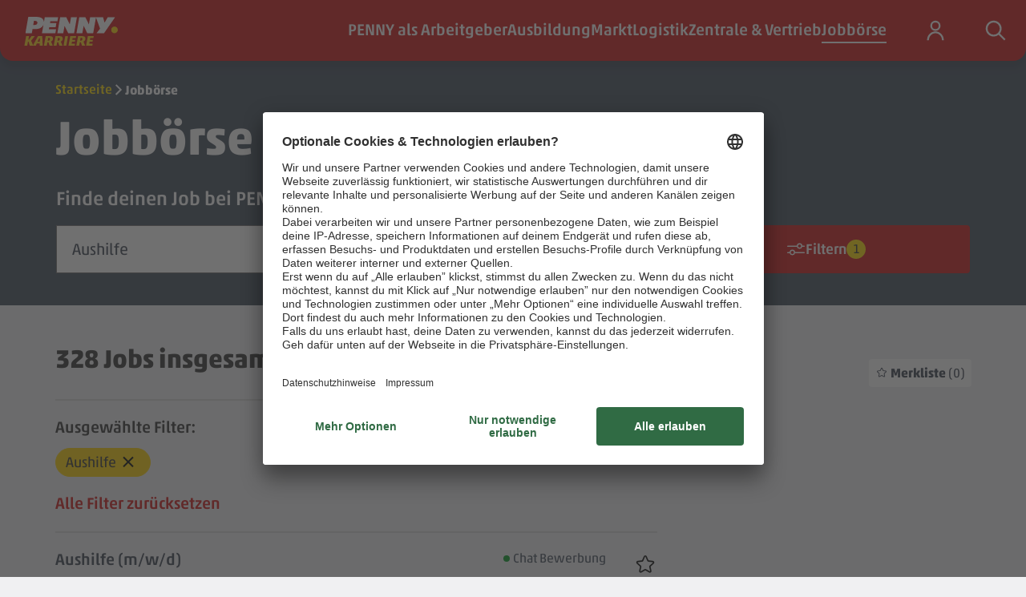

--- FILE ---
content_type: text/html; charset=UTF-8
request_url: https://karriere.penny.de/jobs/suchen?term=Aushilfe&location=&range=25&sort=date&lat=0&lng=0&nobounds=0&index=1
body_size: 35430
content:
<!DOCTYPE html>
<html lang="de">
  <head>
    <meta charset="UTF-8">
    <meta name="viewport" content="width=device-width, initial-scale=1.0">

                        
                                            


                                
                
    

    
                


    <link rel="apple-touch-icon" sizes="180x180" href="/favicons/apple-touch-icon.png">
    <link rel="icon" type="image/png" sizes="32x32" href="/favicons/favicon-32x32.png">
    <link rel="icon" type="image/png" sizes="16x16" href="/favicons/favicon-16x16.png">
        <link rel="mask-icon" href="/favicons/safari-pinned-tab.svg" color="#5bbad5">
    <link rel="shortcut icon" href="/favicons/favicon.ico">
    <meta name="msapplication-TileColor" content="#da532c">
    <meta name="msapplication-config" content="/favicons/browserconfig.xml">
    <meta name="theme-color" content="#ffffff">
    <meta name="google-site-verification" content="hG4S2n3QANvsTZB0_TyrL4AzqGKIJFR78iv_5bwpPZc" />
    <link rel="preload" href="/build/fonts/AkkoForPennyW00-Medium.woff" as="font" crossOrigin="anonymous" />
    <link rel="preload" href="/build/fonts/AkkoForPennyW00-Bold.woff" as="font" crossOrigin="anonymous" />
    <link rel="preload" href="/build/fonts/AkkoForPennyW00-Black.woff" as="font" crossOrigin="anonymous" />
    <link rel="preload" href="/build/fonts/jobs-icon.woff2" as="font" crossOrigin="anonymous" />

        <link rel="canonical" href="https://karriere.penny.de/jobs/suchen?index=1&amp;lat=0&amp;lng=0&amp;location=&amp;nobounds=0&amp;range=25&amp;sort=date&amp;term=Aushilfe">


    <script src="/build/js.638300ad.js" defer preload></script>
    <link rel="stylesheet" href="/build/css.0d10386a.css">

    <script>
        document.addEventListener('DOMContentLoaded', function() {
            document.querySelectorAll('.ui-toggle-button').forEach(function(button) {
                button.addEventListener('click', function() {
                    console.log('click ui toggle button');
                    var div = button.nextElementSibling;

                    if (div.classList.contains('rewe-pimcore--closed')) {
                        console.log('open');
                        div.classList.add('rewe-pimcore--open');
                        div.classList.remove('rewe-pimcore--closed');
                        button.classList.add('ui-toggle-button--open');
                    } else {
                        console.log('close');
                        div.classList.remove('rewe-pimcore--open');
                        div.classList.add('rewe-pimcore--closed');
                        button.classList.remove('ui-toggle-button--open');
                    }
                });
            });
            document.querySelectorAll('.ui-toggle-items').forEach(function(button) {
                button.addEventListener('click', function() {
                    button.classList.toggle('ui-toggle-items--open');
                });
            });
            document.querySelectorAll('.ui-toggle-id-input').forEach(function(button) {
                button.addEventListener('click', function() {
                    button.classList.toggle('ui-toggle-id-input--open');
                });
            });
        });
    </script>

    <script>
        var globalSettings = {
            'googleMapsApiKey': 'AIzaSyD9q_DPihiQqD_wNZ_qOCzWwWb92b29tzY',
        };
    </script>
    <script>
        !function(e,n,t){function r(e,n){return typeof e===n}function o(){var e,n,t,o,i,s,l;for(var a in C)if(C.hasOwnProperty(a)){if(e=[],n=C[a],n.name&&(e.push(n.name.toLowerCase()),n.options&&n.options.aliases&&n.options.aliases.length))for(t=0;t<n.options.aliases.length;t++)e.push(n.options.aliases[t].toLowerCase());for(o=r(n.fn,"function")?n.fn():n.fn,i=0;i<e.length;i++)s=e[i],l=s.split("."),1===l.length?Modernizr[l[0]]=o:(!Modernizr[l[0]]||Modernizr[l[0]]instanceof Boolean||(Modernizr[l[0]]=new Boolean(Modernizr[l[0]])),Modernizr[l[0]][l[1]]=o),_.push((o?"":"no-")+l.join("-"))}}function i(e){var n=x.className,t=Modernizr._config.classPrefix||"";if(b&&(n=n.baseVal),Modernizr._config.enableJSClass){var r=new RegExp("(^|\\s)"+t+"no-js(\\s|$)");n=n.replace(r,"$1"+t+"js$2")}Modernizr._config.enableClasses&&(n+=" "+t+e.join(" "+t),b?x.className.baseVal=n:x.className=n)}function s(e,n){if("object"==typeof e)for(var t in e)S(e,t)&&s(t,e[t]);else{e=e.toLowerCase();var r=e.split("."),o=Modernizr[r[0]];if(2==r.length&&(o=o[r[1]]),"undefined"!=typeof o)return Modernizr;n="function"==typeof n?n():n,1==r.length?Modernizr[r[0]]=n:(!Modernizr[r[0]]||Modernizr[r[0]]instanceof Boolean||(Modernizr[r[0]]=new Boolean(Modernizr[r[0]])),Modernizr[r[0]][r[1]]=n),i([(n&&0!=n?"":"no-")+r.join("-")]),Modernizr._trigger(e,n)}return Modernizr}function l(e){return e.replace(/([a-z])-([a-z])/g,function(e,n,t){return n+t.toUpperCase()}).replace(/^-/,"")}function a(e,n){return!!~(""+e).indexOf(n)}function f(){return"function"!=typeof n.createElement?n.createElement(arguments[0]):b?n.createElementNS.call(n,"http://www.w3.org/2000/svg",arguments[0]):n.createElement.apply(n,arguments)}function u(e,n){return function(){return e.apply(n,arguments)}}function c(e,n,t){var o;for(var i in e)if(e[i]in n)return t===!1?e[i]:(o=n[e[i]],r(o,"function")?u(o,t||n):o);return!1}function p(n,t,r){var o;if("getComputedStyle"in e){o=getComputedStyle.call(e,n,t);var i=e.console;if(null!==o)r&&(o=o.getPropertyValue(r));else if(i){var s=i.error?"error":"log";i[s].call(i,"getComputedStyle returning null, its possible modernizr test results are inaccurate")}}else o=!t&&n.currentStyle&&n.currentStyle[r];return o}function d(e){return e.replace(/([A-Z])/g,function(e,n){return"-"+n.toLowerCase()}).replace(/^ms-/,"-ms-")}function h(){var e=n.body;return e||(e=f(b?"svg":"body"),e.fake=!0),e}function m(e,t,r,o){var i,s,l,a,u="modernizr",c=f("div"),p=h();if(parseInt(r,10))for(;r--;)l=f("div"),l.id=o?o[r]:u+(r+1),c.appendChild(l);return i=f("style"),i.type="text/css",i.id="s"+u,(p.fake?p:c).appendChild(i),p.appendChild(c),i.styleSheet?i.styleSheet.cssText=e:i.appendChild(n.createTextNode(e)),c.id=u,p.fake&&(p.style.background="",p.style.overflow="hidden",a=x.style.overflow,x.style.overflow="hidden",x.appendChild(p)),s=t(c,e),p.fake?(p.parentNode.removeChild(p),x.style.overflow=a,x.offsetHeight):c.parentNode.removeChild(c),!!s}function v(n,r){var o=n.length;if("CSS"in e&&"supports"in e.CSS){for(;o--;)if(e.CSS.supports(d(n[o]),r))return!0;return!1}if("CSSSupportsRule"in e){for(var i=[];o--;)i.push("("+d(n[o])+":"+r+")");return i=i.join(" or "),m("@supports ("+i+") { #modernizr { position: absolute; } }",function(e){return"absolute"==p(e,null,"position")})}return t}function g(e,n,o,i){function s(){c&&(delete N.style,delete N.modElem)}if(i=r(i,"undefined")?!1:i,!r(o,"undefined")){var u=v(e,o);if(!r(u,"undefined"))return u}for(var c,p,d,h,m,g=["modernizr","tspan","samp"];!N.style&&g.length;)c=!0,N.modElem=f(g.shift()),N.style=N.modElem.style;for(d=e.length,p=0;d>p;p++)if(h=e[p],m=N.style[h],a(h,"-")&&(h=l(h)),N.style[h]!==t){if(i||r(o,"undefined"))return s(),"pfx"==n?h:!0;try{N.style[h]=o}catch(y){}if(N.style[h]!=m)return s(),"pfx"==n?h:!0}return s(),!1}function y(e,n,t,o,i){var s=e.charAt(0).toUpperCase()+e.slice(1),l=(e+" "+P.join(s+" ")+s).split(" ");return r(n,"string")||r(n,"undefined")?g(l,n,o,i):(l=(e+" "+T.join(s+" ")+s).split(" "),c(l,n,t))}var _=[],C=[],w={_version:"3.6.0",_config:{classPrefix:"",enableClasses:!0,enableJSClass:!0,usePrefixes:!0},_q:[],on:function(e,n){var t=this;setTimeout(function(){n(t[e])},0)},addTest:function(e,n,t){C.push({name:e,fn:n,options:t})},addAsyncTest:function(e){C.push({name:null,fn:e})}},Modernizr=function(){};Modernizr.prototype=w,Modernizr=new Modernizr;var S,x=n.documentElement,b="svg"===x.nodeName.toLowerCase();!function(){var e={}.hasOwnProperty;S=r(e,"undefined")||r(e.call,"undefined")?function(e,n){return n in e&&r(e.constructor.prototype[n],"undefined")}:function(n,t){return e.call(n,t)}}(),w._l={},w.on=function(e,n){this._l[e]||(this._l[e]=[]),this._l[e].push(n),Modernizr.hasOwnProperty(e)&&setTimeout(function(){Modernizr._trigger(e,Modernizr[e])},0)},w._trigger=function(e,n){if(this._l[e]){var t=this._l[e];setTimeout(function(){var e,r;for(e=0;e<t.length;e++)(r=t[e])(n)},0),delete this._l[e]}},Modernizr._q.push(function(){w.addTest=s});var j="Moz O ms Webkit",P=w._config.usePrefixes?j.split(" "):[];w._cssomPrefixes=P;var E=function(n){var r,o=prefixes.length,i=e.CSSRule;if("undefined"==typeof i)return t;if(!n)return!1;if(n=n.replace(/^@/,""),r=n.replace(/-/g,"_").toUpperCase()+"_RULE",r in i)return"@"+n;for(var s=[];o>s;s++){var l=prefixes[s],a=l.toUpperCase()+"_"+r;if(a in i)return"@-"+l.toLowerCase()+"-"+n}return!1};w.atRule=E;var T=w._config.usePrefixes?j.toLowerCase().split(" "):[];w._domPrefixes=T;var z={elem:f("modernizr")};Modernizr._q.push(function(){delete z.elem});var N={style:z.elem.style};Modernizr._q.unshift(function(){delete N.style}),w.testAllProps=y;var L=w.prefixed=function(e,n,t){return 0===e.indexOf("@")?E(e):(-1!=e.indexOf("-")&&(e=l(e)),n?y(e,n,t):y(e,"pfx"))};Modernizr.addTest("objectfit",!!L("objectFit"),{aliases:["object-fit"]}),o(),i(_),delete w.addTest,delete w.addAsyncTest;for(var O=0;O<Modernizr._q.length;O++)Modernizr._q[O]();e.Modernizr=Modernizr}(window,document);
    </script>
   <script>
        var modernizrTests = {
            'csshover': !window.matchMedia('(pointer:coarse)').matches,
            'ios': (/iPhone|iPad|iPod/i).test(navigator.userAgent || navigator.vendor),
            'iphone': (/iPhone|iPod/i).test(navigator.userAgent || navigator.vendor),
            'android': (/(android)/i).test(navigator.userAgent || navigator.vendor),
            'ie11': document.documentMode===11,
            'safari': navigator.userAgent.match(/Version\/[\d\.]+.*Safari/)
        };
        Modernizr.addTest(modernizrTests);
    </script>

        
        
                                
   
        <script>
            var pageData = {
                "page": {
                    "name" : "penny-karriere:suchen",
                    "type" : "jobOverview",
                    "channel" : "jobs",
                    "hierarchy" : ["jobs", "suchen"],
                }
            };
        </script>
        

     
                        
                      
        
        <link rel='preconnect' href='//app.usercentrics.eu'>
        <link rel='preconnect' href='//api.usercentrics.eu'>
        <link rel='preconnect' href='//privacy-proxy.usercentrics.eu'>
        <link rel='preload' href='//app.usercentrics.eu/browser-ui/latest/loader.js' as='script'>
        <link rel='preload' href='//privacy-proxy.usercentrics.eu/latest/uc-block.bundle.js' as='script'>
        <script type='application/javascript' src='https://privacy-proxy.usercentrics.eu/latest/uc-block.bundle.js'></script>

        <script>
        (function () {
            document.addEventListener('alpine:init', () => {
            Alpine.store('youtubeConsent', false);
            });
            
            window.addEventListener('UC_UI_INITIALIZED', function(event) {
            Alpine.store('youtubeConsent', window.UC_UI.getServicesBaseInfo().find(service => service.id === "BJz7qNsdj-7").consent.status);
            });
                    
            window.addEventListener("UC_UI_CMP_EVENT", function (e) {
            Alpine.store('youtubeConsent', window.UC_UI.getServicesBaseInfo().find(service => service.id === "BJz7qNsdj-7").consent.status);
            });


        })();

        </script>    


        <script>
        //best-practice-code
        (function (configuration) {

            /**
            * Waits for a condition to be met and then executes an action.
            *
            * @param {number} counter - The number of attempts before stopping.
            * @param {number} time - The delay between attempts in milliseconds.
            * @param {Function} conditionFunction - A function that returns a boolean indicating if the condition is met.
            * @param {Function} actionFunction - A function to execute once the condition is met.
            */
            function conditionWait(counter, time, conditionFunction, actionFunction) {
                if (counter <= 0)
                    return; // Exit if counter is zero or less
                if (conditionFunction()) {
                    actionFunction(); // Execute the action if the condition is met
                } else {
                    setTimeout(function () {
                        conditionWait(counter - 1, time, conditionFunction, actionFunction);
                    }, time);
                }
            }

            // Start waiting for Usercentrics to be ready
            conditionWait(20, 250, function () {
                return typeof window.uc === 'object' && typeof window.uc.blockOnly === 'function';
            }, function () {
                // Check if the configuration object is valid
                if (typeof configuration === "object" && configuration !== null) {
                    var blocks = [];
                    var blockElements = null;
                    var dpsConfig;
                    var templateId;
                    var functionCalls;
                    var blockElementSelector;

                    // Iterate over data protection services (dps) in the configuration
                    if (Array.isArray(configuration.dps)) {
                        for (var i = 0; i < configuration.dps.length; i++) {
                            dpsConfig = configuration.dps[i];

                            // Validate templateId
                            templateId = dpsConfig.templateId;
                            if (typeof templateId === "string" && templateId !== "" && !/null|undefined/i.test(templateId)) {
                                blocks.push(templateId);
                            }

                            // Execute specified function calls if valid
                            functionCalls = dpsConfig.functionCalls;
                            if (Array.isArray(functionCalls)) {
                                for (var j = 0; j < functionCalls.length; j++) {
                                    if (typeof window.uc[functionCalls[j]] === "function") {
                                        window.uc[functionCalls[j]](templateId);
                                    }
                                }
                            }

                            // Add elements to block if specified
                            blockElementSelector = dpsConfig.blockElements;
                            if (typeof blockElementSelector === "string" && blockElementSelector !== "" && !/null|undefined/i.test(blockElementSelector)) {
                                blockElements = blockElements || {};
                                blockElements[templateId] = blockElementSelector;
                            }
                        }
                    }

                    // Block specified services by their templateId
                    if (blocks.length > 0 && typeof window.uc.blockOnly === "function") {
                        //https://docs.usercentrics.com/#/smart-data-protector?id=deactivate-smart-data-protector-for-specific-services
                        window.uc.blockOnly(blocks);
                    }

                    // Set custom translations if specified
                    if (typeof configuration.tranlation === "object" && configuration.tranlation !== null && typeof window.uc.setCustomTranslations === "function") {
                        //https://docs.usercentrics.com/#/smart-data-protector?id=set-custom-texts-on-sdp-overlays
                        window.uc.setCustomTranslations(configuration.tranlation);
                    }

                    // Add custom CSS if specified
                    if (typeof configuration.css === "string" && configuration.css !== "" && !/null|undefined/i.test(configuration.css)) {
                        //https://docs.usercentrics.com/#/smart-data-protector?id=styling-customization-css
                        var styleElement = document.createElement("style");
                        styleElement.innerHTML = configuration.css;
                        document.head.appendChild(styleElement);
                    }

                    // Block HTML elements by specified selectors
                    if (blockElements !== null && typeof window.uc.blockElements === "function") {
                        //https://docs.usercentrics.com/#/smart-data-protector?id=display-overlay-for-custom-elements
                        window.uc.blockElements(blockElements);
                    }

                    //adobeDataLayer integration
                    window.adobeDataLayer = window.adobeDataLayer || [];

                    // TMS integration
                    var scriptElement = document.createElement("SCRIPT");
                    scriptElement.setAttribute("src", configuration.srcScript);
                    scriptElement.setAttribute("type", "text/javascript");
                    scriptElement.setAttribute("async", "");
                    document.head.appendChild(scriptElement);        
                }
            });
        })({
            dps: [{
                    name: "Google Maps",
                    templateId: "S1pcEj_jZX",
                    functionCalls: ["reloadOnOptOut"]
                }, {
                    name: "YouTube Video",
                    templateId: "BJz7qNsdj-7"
                }
            ],
            tranlation: {
                en: {
                    DEFAULT_TITLE: "We need your consent to load the %TECHNOLOGY_NAME% service!",
                    VIDEO_DESCRIPTION: "We use a third-party service to embed video content. This service may collect data about your activities. Please agree to use the service to view this video. For details see: More information.",
                    MAP_DESCRIPTION: "We use a third-party service to embed map services. This service may collect data about your activities. Please agree to use the service to view this content. For details see: More information."
                },
                de: {
                    DEFAULT_TITLE: "Wir benötigen deine Zustimmung, um den %TECHNOLOGY_NAME% Service zu laden!",
                    VIDEO_DESCRIPTION: "Wir verwenden einen Service eines Drittanbieters, um Video-Inhalte einzubetten. Dieser Service kann Daten zu deinen Aktivitäten sammeln. Bitte stimme der Nutzung des Services zu, um dieses Video anzusehen. Details siehe: Mehr Informationen.",
                    MAP_DESCRIPTION: "Wir verwenden einen Service eines Drittanbieters, um Karten-Dienste einzubetten. Dieser Service kann Daten zu deinen Aktivitäten sammeln. Bitte stimme der Nutzung des Services zu, um diesen Inhalt anzusehen. Details siehe: Mehr Informationen."
                }
            },
            css: undefined,
            srcScript: "https://assets.adobedtm.com/8665cc68f8ef/19ec336c86e7/launch-48cabb2fcce5.min.js"
        });

        </script>             
        
    

                        
                                                        
                                                        
                                                        
                                                        
                                                        
                                                        
                                                        
                                                        
                                                        
                                                        
                                                        
                                                        
                                                        
                                                        
                                                        
                                                        
                                                        
                                                        
                                                        
                                                        
                                                        
                                                        
                                                        
                                                        
                                                        
                                                        
                                                        
                                                        
                                                        
                                                        
                                                        
                                                        
                                                        
                                                        
                                                        
                                                        
                                                        
                                                            			<meta name="robots" content="noindex">
		    
    
    <title>Jobbörse | PENNY Karriere</title>
    <meta property="og:title" content="Jobbörse | PENNY Karriere" />
<meta property="twitter:title" content="Jobbörse | PENNY Karriere" />
<meta name="description" content="Finde in unserer Stellenbörse den passenden Job bei PENNY ✓ Zahlreiche Stellenangebote ✓ Ausgezeichneter Arbeitgeber » Einfach online bewerben!" />
<meta property="og:description" content="Finde in unserer Stellenbörse den passenden Job bei PENNY ✓ Zahlreiche Stellenangebote ✓ Ausgezeichneter Arbeitgeber » Einfach online bewerben!" />
<meta property="twitter:description" content="Finde in unserer Stellenbörse den passenden Job bei PENNY ✓ Zahlreiche Stellenangebote ✓ Ausgezeichneter Arbeitgeber » Einfach online bewerben!" />
<meta property="keywords" content="Karriere, Jobs, Job, Jobangebote, Jobbörse, Stelle, Stellenangebote, Stellenbörse, PENNY, Logistik, Vertrieb, Markt, Logistik, Ausbildung, Duales Studium, Praktikum, Werkstudenten" />
<meta property="og:image" content="https://karriere.penny.de/01-startseite/neue-bilder/PENNY_HR_teampenny_uebergreifend_0595_CMYK.jpg" />
<meta property="og:type" content="website" />
<meta property="og:url" content="https://karriere.penny.de/jobs/suchen?index=1&amp;lat=0&amp;lng=0&amp;location=&amp;nobounds=0&amp;range=25&amp;sort=date&amp;term=Aushilfe" />
<meta property="og:site_name" content="REWE Group Karriere" />
<meta property="twitter:card" content="summary" />

  </head>

  
        
  
  <body class="">
    <a href="#content" class="skip-link" tabindex="1"><span>Zum Inhalt springen</span></a>
    <div class="page">
        <!-- header -->
                    


    
    
    
            

    

                                                                                                                                    

<header class="header"  data-siteheader="root">
     <div class="header__inner">
        <div class="header__logo">
            <a href="/" aria-label="Zur Startseite" tabindex="2">
                <svg xmlns="http://www.w3.org/2000/svg" width="140" height="43" fill="none" viewBox="0 0 140 43"><path fill="#FFD01A" fill-rule="evenodd" d="M10.682 35.559c0 .167.05.343.146.524.082.182.2.45.355.807.154.357.324.758.512 1.206l.585 1.404.573 1.383c.179.433.333.825.464 1.173.129.35.219.602.268.756 0 .125-.074.188-.22.188H8.829c-.115 0-.192-.02-.231-.063a.369.369 0 0 1-.086-.125 41.814 41.814 0 0 0-.464-1.593 157.15 157.15 0 0 0-.366-1.154c-.13-.404-.251-.79-.365-1.152l-.305-.975c-.09-.287-.158-.5-.208-.64a.273.273 0 0 0-.17-.167 1.303 1.303 0 0 0-.39-.042c-.228 0-.358.056-.39.168L4.828 42.79c-.032.14-.121.21-.268.21H.756c-.179 0-.252-.07-.22-.21l2.562-13.835c.032-.14.122-.21.268-.21H7.17c.179 0 .253.07.22.21l-.926 5.073c-.017.07-.013.115.012.136.023.02.101.032.231.032.195 0 .337-.008.427-.022a.333.333 0 0 0 .208-.105c.113-.139.271-.348.475-.629.203-.279.423-.587.658-.922.236-.335.484-.684.744-1.048.26-.363.504-.712.732-1.048.227-.335.427-.631.597-.89.171-.259.297-.458.378-.598.065-.126.203-.188.415-.188h4.414c.162 0 .204.062.122.188a7.445 7.445 0 0 1-.39.545c-.211.28-.472.615-.78 1.006-.31.392-.647.815-1.013 1.268-.366.455-.724.891-1.073 1.31l-.95 1.143c-.285.342-.501.598-.647.765l-.232.315a.465.465 0 0 0-.11.272Z" clip-rule="evenodd"/><path fill="#FFD01A" fill-rule="evenodd" d="M23.291 36.9c.098 0 .147-.043.147-.127.016-.25.028-.59.036-1.016.009-.426.016-.873.025-1.342.008-.467.012-.925.012-1.372 0-.447-.008-.818-.024-1.111-.017-.043-.114-.063-.293-.063a2.27 2.27 0 0 0-.232.01.28.28 0 0 0-.158.053c-.163.293-.358.664-.586 1.111-.228.447-.46.905-.695 1.372a71.906 71.906 0 0 0-1.134 2.358c-.032.084 0 .127.098.127h2.805Zm0 2.913c0-.097-.057-.147-.17-.147h-3.707c-.13 0-.22.05-.269.147l-1.439 2.977c-.097.14-.22.21-.366.21h-3.974c-.082 0-.135-.018-.16-.053-.023-.035-.011-.087.037-.157.211-.42.5-.982.866-1.688a440.156 440.156 0 0 1 2.67-5.041c.504-.936.997-1.845 1.476-2.725a368.179 368.179 0 0 1 2.427-4.381c.081-.14.195-.21.341-.21h5.902c.163 0 .245.07.245.21.048.517.093 1.17.134 1.96.04.79.08 1.639.121 2.547l.123 2.788c.04.95.077 1.848.11 2.693.032.846.055 1.608.072 2.285.016.678.025 1.199.025 1.562.032.14-.041.21-.22.21h-4.048c-.18 0-.268-.07-.268-.21l.072-2.977Zm12.975-4.318c.455 0 .842-.073 1.158-.22.318-.146.573-.342.769-.587.195-.244.337-.531.427-.86.089-.327.134-.673.134-1.037 0-.517-.126-.877-.379-1.08-.251-.202-.752-.303-1.5-.303h-.634c-.113 0-.178.049-.194.147l-.707 3.814c0 .084.048.126.146.126h.78Zm.22 2.641c-.05-.097-.122-.146-.22-.146h-1.244c-.097 0-.155.049-.17.146l-.879 4.653c-.032.14-.121.21-.268.21h-3.78c-.146 0-.22-.056-.22-.168l2.561-13.876c.033-.14.123-.21.269-.21h5.926c1.659 0 2.87.298 3.634.892.764.593 1.146 1.484 1.146 2.672 0 1.119-.232 2.034-.695 2.746-.463.712-1.126 1.272-1.987 1.676-.146.07-.22.147-.22.231 0 .028.004.046.012.053.008.007.012.017.012.031l2.464 5.681c0 .014.004.028.012.042a.078.078 0 0 1 .011.042c0 .126-.072.188-.219.188h-4.218c-.147 0-.245-.062-.293-.188l-1.635-4.675Zm14.364-2.64c.455 0 .842-.074 1.158-.22.318-.147.574-.343.769-.588a2.35 2.35 0 0 0 .427-.86c.09-.327.134-.673.134-1.037 0-.517-.126-.877-.378-1.08-.252-.202-.752-.303-1.5-.303h-.634c-.114 0-.179.049-.195.147l-.707 3.814c0 .084.048.126.146.126h.78Zm.22 2.64c-.05-.097-.122-.146-.22-.146h-1.244c-.097 0-.155.049-.17.146l-.879 4.653c-.032.14-.121.21-.268.21h-3.78c-.146 0-.22-.056-.22-.168l2.562-13.876c.032-.14.122-.21.268-.21h5.926c1.659 0 2.87.298 3.634.892.764.593 1.146 1.484 1.146 2.672 0 1.119-.231 2.034-.694 2.746-.464.712-1.127 1.272-1.988 1.676-.146.07-.22.147-.22.231 0 .028.004.046.013.053.008.007.011.017.011.031l2.464 5.681c0 .014.004.028.012.042a.078.078 0 0 1 .012.042c0 .126-.072.188-.22.188h-4.218c-.147 0-.245-.062-.293-.188l-1.635-4.675Z" clip-rule="evenodd"/><mask id="a" width="8" height="15" x="58" y="28" mask-type="alpha" maskUnits="userSpaceOnUse"><path fill="#fff" d="M58.898 28.746h6.804v14.253h-6.804V28.746Z"/></mask><g mask="url(#a)"><path fill="#FFD01A" fill-rule="evenodd" d="M63.142 42.79c-.033.14-.122.21-.269.21h-3.756c-.146 0-.219-.056-.219-.168v-.043l2.56-13.834c.033-.14.123-.21.269-.21h3.756c.146 0 .22.057.22.168v.042L63.142 42.79Z" clip-rule="evenodd"/></g><path fill="#FFD01A" fill-rule="evenodd" d="M68.898 28.955c.032-.14.122-.21.268-.21h8.316c.179 0 .254.07.221.21l-.44 2.516c-.033.14-.13.21-.293.21h-4.268c-.097 0-.154.041-.17.125l-.463 2.452c0 .085.04.126.121.126h3.976c.146 0 .22.07.22.21L75.97 36.9c-.033.14-.13.209-.292.209h-3.976c-.098 0-.155.042-.171.126l-.487 2.641c-.034.084.007.126.121.126h4.756c.162 0 .227.07.195.21l-.463 2.577c-.033.14-.122.21-.268.21h-8.83c-.179 0-.252-.07-.22-.21l2.562-13.834Zm15.707 6.54c.454 0 .841-.073 1.158-.22.316-.146.573-.342.768-.587a2.35 2.35 0 0 0 .427-.86c.088-.327.134-.673.134-1.037 0-.517-.126-.877-.378-1.08-.253-.202-.753-.303-1.5-.303h-.634c-.114 0-.18.049-.195.147l-.708 3.814c0 .084.05.126.147.126h.78Zm.219 2.641c-.049-.097-.123-.146-.22-.146H83.36c-.097 0-.154.049-.17.146l-.878 4.653c-.034.14-.123.21-.269.21h-3.78c-.146 0-.22-.056-.22-.168l2.562-13.876c.032-.14.121-.21.268-.21H86.8c1.658 0 2.869.298 3.633.892.764.593 1.147 1.484 1.147 2.672 0 1.119-.232 2.034-.696 2.746-.463.712-1.126 1.272-1.988 1.676-.146.07-.219.147-.219.231 0 .028.004.046.013.053.007.007.01.017.01.031l2.465 5.681c0 .014.004.028.011.042a.08.08 0 0 1 .013.042c0 .126-.073.188-.22.188H86.75c-.146 0-.243-.062-.293-.188l-1.633-4.675Zm10.365-9.181c.031-.14.121-.21.268-.21h8.316c.179 0 .252.07.22.21l-.439 2.516c-.033.14-.131.21-.293.21h-4.268c-.098 0-.155.041-.17.125l-.464 2.452c0 .085.04.126.121.126h3.976c.147 0 .22.07.22.21l-.415 2.306c-.033.14-.131.209-.293.209h-3.975c-.098 0-.154.042-.171.126l-.487 2.641c-.033.084.008.126.121.126h4.756c.163 0 .228.07.196.21l-.464 2.577c-.033.14-.122.21-.268.21h-8.829c-.179 0-.253-.07-.22-.21l2.562-13.834Z" clip-rule="evenodd"/><mask id="b" width="10" height="11" x="130" y="14" mask-type="alpha" maskUnits="userSpaceOnUse"><path fill="#fff" d="M130 19.46c0 2.767 2.241 5.015 5 5.015s5-2.248 5-5.015c0-2.767-2.198-4.972-5-5.016-2.759 0-5 2.25-5 5.016Z"/></mask><g mask="url(#b)"><path fill="#FFD207" fill-rule="evenodd" d="M126.428 28.058h17.144V10.863h-17.144v17.195Z" clip-rule="evenodd"/></g><mask id="c" width="135" height="25" x="1" y="0" mask-type="alpha" maskUnits="userSpaceOnUse"><path fill="#fff" d="M6.305.116 2 24.476h9.59l1.124-6.292h5.04c5.478 0 9.686-2.498 11.251-6.692l-2.3 12.983h20.059l1.077-6.067H37.127l.538-2.99h9.54l1.076-6.023h-9.54l.538-2.855h10.568L50.923.472h-19.96L29.64 7.968C29.593 3.104 25.483.116 19.368.116H6.304Zm8.512 5.978h2.006c2.251 0 3.376 1.561 3.131 3.034-.244 1.695-1.712 3.033-4.11 3.033h-2.103l1.076-6.067ZM124.992.472l-4.795 8.21-2.25-8.21H98.672l-1.908 10.753L91.528.472h-9.05l-4.256 24.003h8.806l1.957-11.109 5.43 11.11h8.806L107.379.963l6.116 16.64-5.332 6.872h11.203L136 .471h-11.008Zm-54.842 0-1.908 10.753L63.006.472h-9.05L49.7 24.475h8.806l1.957-11.109 5.43 11.11H74.7L78.956.471H70.15Z"/></mask><g mask="url(#c)"><path fill="#fff" fill-rule="evenodd" d="M-1.965 28.058h141.928V-3.466H-1.965v31.524Z" clip-rule="evenodd"/></g></svg>
            </a>
        </div>
                <a class="header__profile hidden xl:flex" href="https://karriere.rewe-group.com/penny/content/profile/?locale=de_DE&amp;adobe_mc=MCMID%3D07853469732880833193288827651476101120%7CMCORGID%3D65BE20B35350E8DE0A490D45%2540AdobeOrg%7CTS%3D1727342811" target="" tabindex="4">
            <svg xmlns="http://www.w3.org/2000/svg" width="28" height="28" fill="none">
                <path fill="currentColor" fill-rule="evenodd" clip-rule="evenodd" d="M14 4.083a4.083 4.083 0 1 0 0 8.167 4.083 4.083 0 0 0 0-8.167ZM7.583 8.167a6.417 6.417 0 1 1 12.834 0 6.417 6.417 0 0 1-12.834 0ZM14 17.5c-4.445 0-8.167 3.85-8.167 8.75H3.5c0-6.053 4.635-11.083 10.5-11.083s10.5 5.03 10.5 11.083h-2.333c0-4.9-3.722-8.75-8.167-8.75Z" />
            </svg>
            <span>Mein Kandidat:innenprofil</span>
        </a>
                <button class="header__search" aria-label="Suche umschalten" tabindex="5">
            <svg class="header__search-icon-open" xmlns="http://www.w3.org/2000/svg" width="28" height="28" viewBox="0 0 28 28" fill="none">
                <path fill="currentColor" fill-rule="evenodd" clip-rule="evenodd" d="M11.667 4.083a7.583 7.583 0 1 0 0 15.167 7.583 7.583 0 0 0 0-15.167ZM1.75 11.667c0-5.477 4.44-9.917 9.917-9.917 5.476 0 9.916 4.44 9.916 9.917 0 2.318-.795 4.45-2.128 6.138l7.037 7.037-1.65 1.65-7.037-7.037a9.874 9.874 0 0 1-6.138 2.128c-5.477 0-9.917-4.44-9.917-9.916Z" />
            </svg>
            <svg class="header__search-icon-close" xmlns="http://www.w3.org/2000/svg" width="24" height="24" viewBox="0 0 24 24" fill="none">
                <path fill="currentColor" fill-rule="evenodd" clip-rule="evenodd" d="M12.0001 10.5859L21.293 1.29297L22.7072 2.70718L13.4143 12.0001L22.7072 21.293L21.293 22.7072L12.0001 13.4143L2.70718 22.7072L1.29297 21.293L10.5859 12.0001L1.29297 2.70718L2.70718 1.29297L12.0001 10.5859Z" />
            </svg>
        </button>
        <button class="header__toggle" type="button" aria-label="Menü umschalten" tabindex="3">
            <span class="header__toggle__inner">
                <span></span><span></span><span></span><span></span>
            </span>
        </button>
    </div>
    <nav class="header__nav">
        <div class="header__nav__inner">
            <ul class="header__nav__ul">
                                <li class="header__nav__li xl:hidden"><a href="/" class="header__nav__a" target="" tabindex="3">Startseite</a></li>
                                                                        
                                                                                                                    
                    <li class="header__nav__li"><a href="/penny-als-arbeitgeber" class="header__nav__a " tabindex="3">PENNY als Arbeitgeber</a></li>
                                                        
                                                                                                                    
                    <li class="header__nav__li"><a href="/ausbildung" class="header__nav__a " tabindex="3">Ausbildung</a></li>
                                                        
                                                                                                                    
                    <li class="header__nav__li"><a href="/markt" class="header__nav__a " tabindex="3">Markt</a></li>
                                                        
                                                                                                                    
                    <li class="header__nav__li"><a href="/logistik" class="header__nav__a " tabindex="3">Logistik</a></li>
                                                        
                                                                                                                    
                    <li class="header__nav__li"><a href="/verwaltung" class="header__nav__a " tabindex="3">Zentrale &amp; Vertrieb</a></li>
                
                                                        
                                                                                                                                                                                                    <li class="header__nav__li hidden xl:block"><a href="/jobs/suchen" class="header__nav__a header__nav__a--active" tabindex="3">Jobbörse</a></li>
                
                                <li class="header__nav__li xl:hidden"><a href="https://karriere.rewe-group.com/penny/content/profile/?locale=de_DE&amp;adobe_mc=MCMID%3D07853469732880833193288827651476101120%7CMCORGID%3D65BE20B35350E8DE0A490D45%2540AdobeOrg%7CTS%3D1727342811" target="" class="header__nav__a" tabindex="3">Mein Kandidat:innenprofil</a></li>
                            </ul>
                        <a href="/jobs/suchen" class="button" tabindex="3"><span>Jobbörse</span></a>
                    </div>
    </nav>
</header>
<div class="header__search-overlay">
    <label class="header__search-overlay-label">Finde einen Job bei Penny</label>
    <div class="relative">
        <form action="/jobs/suchen" method="GET">
            <input class="input" id="search" type="text" placeholder="z.B. Verkäufer:in / Job-ID" name="term">
            <button class="button-icon" type="submit" aria-label="Suchen">
                <svg width="30" height="30" viewBox="0 0 30 30" fill="none" xmlns="http://www.w3.org/2000/svg">
                    <path fill-rule="evenodd" clip-rule="evenodd" d="M12.5 4.375a8.125 8.125 0 1 0 0 16.25 8.125 8.125 0 0 0 0-16.25ZM1.875 12.5c0-5.868 4.757-10.625 10.625-10.625S23.125 6.632 23.125 12.5a10.58 10.58 0 0 1-2.28 6.577l7.539 7.54-1.768 1.767-7.539-7.539a10.58 10.58 0 0 1-6.577 2.28c-5.868 0-10.625-4.757-10.625-10.625Z" fill="currentColor" />
                </svg>
            </button>
        </form>
    </div>
</div>

        
        <main id="content" class="content">
            <!-- content -->
                
        



                        
            
                    
                    
                    
                    
                    
                    
                    
                    
                    
                    
                    
                    
                    
                    
                    
                    
                    
                    
                    
                    
                    
                    
                    
                    
                    
                    
                    
                    
                    
                    
                    
                    
                    
                    
                    
                    
                    
            

	<script type="text/javascript">
		let locations = [{"id":"947968-de_DE","lat":48.1916623,"lng":11.6460441,"multilocation":[]},{"id":"948021-de_DE","lat":48.433977,"lng":11.843165,"multilocation":[]},{"id":"948002-de_DE","lat":53.5920739,"lng":9.5506199,"multilocation":[]},{"id":"947924-de_DE","lat":53.2466765,"lng":10.4429366,"multilocation":[]},{"id":"947957-de_DE","lat":51.4932339,"lng":7.0871032,"multilocation":[]},{"id":"947935-de_DE","lat":48.4901239,"lng":10.8531844,"multilocation":[{"lat":48.7292593,"lng":11.1924711},{"lat":48.6885231,"lng":10.8250383},{"lat":48.6438759,"lng":10.8144317},{"lat":48.4901239,"lng":10.8531844}]},{"id":"947915-de_DE","lat":53.5949149,"lng":11.4551431,"multilocation":[]},{"id":"947862-de_DE","lat":50.0282244,"lng":7.8943206,"multilocation":[]},{"id":"947781-de_DE","lat":52.554561,"lng":13.4466476,"multilocation":[]},{"id":"947783-de_DE","lat":51.4258427,"lng":11.9852673,"multilocation":[]},{"id":"947787-de_DE","lat":53.4337729,"lng":10.3720721,"multilocation":[]},{"id":"947726-de_DE","lat":48.8994595,"lng":8.5750137,"multilocation":[]},{"id":"947576-de_DE","lat":51.6813704,"lng":7.9085254,"multilocation":[]},{"id":"947598-de_DE","lat":48.1338878,"lng":12.5806409,"multilocation":[]},{"id":"947573-de_DE","lat":51.5986987,"lng":7.758582,"multilocation":[]},{"id":"947513-de_DE","lat":53.1250632,"lng":10.2124198,"multilocation":[]},{"id":"947422-de_DE","lat":50.9173381,"lng":7.0902515,"multilocation":[]},{"id":"947423-de_DE","lat":50.9958446,"lng":7.0044715,"multilocation":[]},{"id":"947425-de_DE","lat":51.501482,"lng":7.7484309,"multilocation":[]},{"id":"947464-de_DE","lat":50.6949151,"lng":7.1388159,"multilocation":[]}];
	</script>



	<div id="" class="job-search" data-job-search="root">
		<div class="loading">
			<div class="loading__wrap">
				<div class="loading__bubble-1"></div>
				<div class="loading__bubble-2"></div>
			</div>
		</div>

		<form data-job-search-filter="root" action="/jobs/suchen?index=1&amp;lat=0&amp;lng=0&amp;location=&amp;nobounds=0&amp;range=25&amp;sort=date&amp;term=Aushilfe" method="GET" data-form="result" autocomplete="off" data-ajax-autocomplete-context="jobsearchbar" aria-label="Jobsuche Formular">
			<fieldset>
				<div class="job-search__map-wrapper" data-job-search="mapwrapper">
					<div class="job-search__map" data-job-search="map" data-lat="50.9378627" data-lng="10.7144517" data-mapicon-location="/jobs/jobLocation.svg" data-mapicon-location-active="/jobs/jobLocationActive.svg" data-mapicon-location-hover="/jobs/jobLocationHover.svg" data-mapicon-cluster="/jobs/jobLocationCluster.svg" data-mapicon-cluster-active="/jobs/jobLocationClusterActive.svg" data-mapicon-cluster-hover="/jobs/jobLocationClusterHover.svg"></div>

					<span class="job-search__size-switch" data-job-search="closemap" data-tracking-overlay="karte|close"><i>Karte vergrößern</i></span>
					<button type="button" class="reverse-button job-search__map-scan icon-refresh" data-job-search="scan" aria-label="Starte Jobsuche">Hier suchen</button>
					<span class="job-search__no-jobs" data-job-search="nojobsfound">Keine Jobs gefunden</span>
				</div>

				<div class="stage stage--jobsearch">
					<nav class="breadcrumb" aria-label="Breadcrumb">
                        <ol class="breadcrumb__list">
                            <li class="breadcrumb__item breadcrumb__item--back flex">
                                <a class="breadcrumb__a" href="/">
                                    <svg xmlns="http://www.w3.org/2000/svg" fill="none" width="17" height="14" viewBox="0 0 17 14"><path fill="currentColor" d="m0 7 6.478 7L8 12.355 3.979 8h12.358V6H3.979L8 1.645 6.478 0z"></path></svg>
                                    Startseite
                                </a>
                            </li>
                            <li class="breadcrumb__item hidden lg:flex">
                                <span class="breadcrumb__current" aria-current="page">Jobbörse</span>
                            </li>
                        </ol>
                    </nav>
                    <div class="stage__box">
                        










<section id="" class="job-search-bar" role="region" data-job-search-bar="jobsearch">

        <div class="job-search-bar__wrapper">
            <div class="job-search-bar__container">
                                                

                <h1 class="headline-1" data-default-headline-wrapper data-default-headline="Jobbörse" style="">Jobbörse</h1>

	            <div class="search-bar">
                    
                    <div class="search-bar__headline" data-default-subline-wrapper style="">
                        <h2 class="headline-4" data-default-subline="Finde deinen Job bei PENNY ">Finde deinen Job bei PENNY </h2>
                    </div>

		            <div class="search-bar__cols">

                        <div class="search-bar__col">
                            <div class="ajax-autocomplete">
                                <input type="text" id="term" name="term" class="job-search-bar__input" placeholder="z.B. Consultant / Job-ID" data-autocomplete-bar="/api/job-search/autocomplete" autocomplete="off" aria-label="Jobbeschreibung Eingabefeld" data-input-namesearch="" value="Aushilfe">

                                <button type="submit" class="job-search-bar__search-icon" data-term-submit aria-label="Jobs anzeigen"></button>
                            </div>
                        </div>

                        <div class="search-bar__col smp-unsubscribed">
                            <input type="text" id="location" name="location" class="job-search-bar__input" placeholder="PLZ / Ort eingeben" data-input-fill-check="" data-google-autocomplete="" data-google-autocomplete-auto-submit="false" aria-label="Ortssuche Eingabefeld">


                                <div class="job-search-bar__select" data-range-default="25">
                                    <select id="range" name="range" data-select="" aria-label="Umkreissuche in Kilometern" id="job-search-range"><option value="5">5km</option><option value="10">10km</option><option value="25" selected="selected">25km</option><option value="50">50km</option><option value="100">100km</option><option value="-1">&gt; 100km</option></select>
                                </div>


                            <button type="button" class="job-search-bar__location-icon" data-location-submit aria-label="Jobs anzeigen"></button>
                        </div>

                        <div class="search-bar__col">
                            <button class="button button--filter" onclick="return false;" tabindex="0" data-filter="button" aria-label="Jobsuche starten" data-tracking-overlay="filter|adhoc">
                                <svg xmlns="http://www.w3.org/2000/svg" width="24" height="24" viewBox="0 0 24 24" fill="none">
							        <path fill-rule="evenodd" clip-rule="evenodd" d="M18.5 8a2 2 0 1 1-4 0 2 2 0 0 1 4 0Zm1.355 1a3.502 3.502 0 0 1-6.71 0H1.75a.75.75 0 0 1 0-1.5h11.285a3.5 3.5 0 0 1 6.93 0h2.285a.75.75 0 0 1 0 1.5h-2.395ZM9.5 16a2 2 0 1 1-4 0 2 2 0 0 1 4 0Zm1.355 1a3.502 3.502 0 0 1-6.71 0H1.75a.75.75 0 0 1 0-1.5h2.285a3.5 3.5 0 0 1 6.93 0H22.25a.75.75 0 0 1 0 1.5H10.855Z" fill="currentColor"></path>
						        </svg>
                                <span>Filtern</span>
                                <span class="job-search__filter-button-counter"></span>
                            </button>
                        </div>

                    </div>
                </div>
            </div>
        </div>

</section>					</div>
				</div>

				<div class="job-search__results-headline-mobile" data-scroll="#job-search-mobile-headline">
					<div class="job-search__mobile-headlines-inner">
						<h2 class="job-search__result-headline is--multiple">
                        <span class="job-search_filter-overlay-loading"><svg width="66" height="45" viewBox="0 0 66 45" fill="none" xmlns="http://www.w3.org/2000/svg">
    <path d="M11 15C13.0417 15 14.7042 15.6545 15.9875 16.9634C17.3292 18.2724 18 19.9228 18 21.9146C18 24.0203 17.3292 25.7276 15.9875 27.0366C14.7042 28.3455 13.0417 29 11 29C9.01667 29 7.35417 28.3455 6.0125 27.0366C4.67083 25.7276 4 24.0203 4 21.9146C4 19.9228 4.67083 18.2724 6.0125 16.9634C7.35417 15.6545 9.01667 15 11 15Z" fill="#FFD200"/>
    <path d="M33 15C35.0417 15 36.7042 15.6545 37.9875 16.9634C39.3292 18.2724 40 19.9228 40 21.9146C40 24.0203 39.3292 25.7276 37.9875 27.0366C36.7042 28.3455 35.0417 29 33 29C31.0167 29 29.3542 28.3455 28.0125 27.0366C26.6708 25.7276 26 24.0203 26 21.9146C26 19.9228 26.6708 18.2724 28.0125 16.9634C29.3542 15.6545 31.0167 15 33 15Z" fill="#FFD200"/>
    <path d="M55 15C57.0417 15 58.7042 15.6545 59.9875 16.9634C61.3292 18.2724 62 19.9228 62 21.9146C62 24.0203 61.3292 25.7276 59.9875 27.0366C58.7042 28.3455 57.0417 29 55 29C53.0167 29 51.3542 28.3455 50.0125 27.0366C48.6708 25.7276 48 24.0203 48 21.9146C48 19.9228 48.6708 18.2724 50.0125 16.9634C51.3542 15.6545 53.0167 15 55 15Z" fill="#FFD200"/>
</svg>
    </span>
                        <span data-headline="counter">328</span><span class="job-search__wording-2">&#160;<i>Job&#160;</i><i>Jobs&#160;</i></span>insgesamt
                        </h2>
						<h2 class="job-search__view-headline" data-fullscreen-view-count>Du&#160;hast&#160;<span data-headline="view"></span><span class="job-search__wording-3"><i>&#160;Job&#160;</i><i>&#160;Jobs&#160;</i></span>ausgewählt.</h2>
					</div>
                    				</div>

								<div class="job-search__row has--mb38" data-bookmarks="position">
					<div class="job-search__bookmark-wrap" data-bookmarks="buttonwrap">
						<a class="reverse-button icon-star-default" data-bookmarks="button" data-bookmarks-count="0" data-tracking-overlay="merkliste|open">
							<span>Merkliste</span>
							<i></i>
						</a>
					</div>
				</div>

				<div
					class="job-search__row">

					<div
						class="job-search__results-and-headlines" data-scroll-anchor="desktop">
												<div class="job-search__headlines" data-fullscreen-headlines>

                                <h2 class="job-search__result-headline is--hidden" data-has-result="0">Keine passenden Stellen gefunden?</h2>
                                <h2 class="job-search__result-headline is--multiple " data-has-result="1">
                                    <span class="job-search_filter-overlay-loading"><svg width="66" height="45" viewBox="0 0 66 45" fill="none" xmlns="http://www.w3.org/2000/svg">
    <path d="M11 15C13.0417 15 14.7042 15.6545 15.9875 16.9634C17.3292 18.2724 18 19.9228 18 21.9146C18 24.0203 17.3292 25.7276 15.9875 27.0366C14.7042 28.3455 13.0417 29 11 29C9.01667 29 7.35417 28.3455 6.0125 27.0366C4.67083 25.7276 4 24.0203 4 21.9146C4 19.9228 4.67083 18.2724 6.0125 16.9634C7.35417 15.6545 9.01667 15 11 15Z" fill="#FFD200"/>
    <path d="M33 15C35.0417 15 36.7042 15.6545 37.9875 16.9634C39.3292 18.2724 40 19.9228 40 21.9146C40 24.0203 39.3292 25.7276 37.9875 27.0366C36.7042 28.3455 35.0417 29 33 29C31.0167 29 29.3542 28.3455 28.0125 27.0366C26.6708 25.7276 26 24.0203 26 21.9146C26 19.9228 26.6708 18.2724 28.0125 16.9634C29.3542 15.6545 31.0167 15 33 15Z" fill="#FFD200"/>
    <path d="M55 15C57.0417 15 58.7042 15.6545 59.9875 16.9634C61.3292 18.2724 62 19.9228 62 21.9146C62 24.0203 61.3292 25.7276 59.9875 27.0366C58.7042 28.3455 57.0417 29 55 29C53.0167 29 51.3542 28.3455 50.0125 27.0366C48.6708 25.7276 48 24.0203 48 21.9146C48 19.9228 48.6708 18.2724 50.0125 16.9634C51.3542 15.6545 53.0167 15 55 15Z" fill="#FFD200"/>
</svg>
    </span>
                                    <span data-headline="counter">328</span><span class="job-search__wording-2">&#160;<i>Job&#160;</i><i>Jobs&#160;</i></span>insgesamt
                                </h2>
                                <p class="job-search__result-subline is--hidden" data-has-result="0">Versuche es doch mit anderen Filtern oder einem alternativen Suchbegriff, um weitere Job-Möglichkeiten zu entdecken.</p>

							<h3 class="job-search__view-headline" data-fullscreen-view-count>Du&#160;hast&#160;<span data-headline="view"></span><span class="job-search__wording-3"><i>&#160;Job&#160;</i><i>&#160;Jobs&#160;</i></span>ausgewählt.</h3>
						</div>
						                        <div data-job-search="map-button-wrapper">
                            <div class="link" tabindex="0" data-job-search="fullsize" type="button" style="display: none;" data-tracking-overlay="karte|open">
                                <span>Auf der Karte anzeigen</span>
                            </div>
                            <div class="job-search__map-link-shadow"></div>
                        </div>
						<div class="job-search__filter-chips">
							<span class="job-search__filter-chips-headline">Ausgewählte Filter:</span>
							<div class="job-search__filter-chips-wrapper" data-job-search-selected></div>
							<div class="link link--no-arrow cursor-pointer" tabindex="0">
                                <span data-delete-filter="all">Alle Filter zurücksetzen</span>
                            </div>
						</div>
						<div class="job-search__results" data-job-search-results="root">
							
	

        
		
		<div class="job-search__results-content">
											<div class="job-search__item" data-job-id="947968-de_DE">
					<span class="job-search__bookmark" data-bookmark="">
						<span>Job merken</span>
					</span>
					<a href="https://karriere.rewe-group.com/penny/job/Unterf%C3%B6hring-Aushilfe-%28mwd%29-BY-85774/1286719301/?feedId=172701&amp;utm_source=careersite&amp;utm_campaign=penny" target="_blank" class="job-search__item-content" data-tracking="karriere~jobDetail" rel="noopener">
						<div class="job-search__label-wrapper">
							<p class="job-search__item-label">Aushilfe (m/w/d)</p>


															<div class="job-search__item-label-talkandchat">
									<svg width="16" height="16" viewbox="0 0 16 16" fill="none" xmlns="http://www.w3.org/2000/svg">
										<circle cx="8" cy="8" r="4" fill="#009A22"/>
									</svg>
									Chat Bewerbung
								</div>

							
						</div>
                         
						<ul class="job-search__item-attributes">
							<li>


																	<svg width="24" height="24" viewbox="0 0 24 24" fill="none" xmlns="http://www.w3.org/2000/svg">
										<path fill-rule="evenodd" clip-rule="evenodd" d="M17.2653 4.37396C14.4188 1.82101 9.97675 1.72412 7.00768 4.15022C4.03861 6.57632 3.51626 10.7298 5.80146 13.7414L11.6331 21.4265C11.7191 21.5398 11.8579 21.607 12.0058 21.607C12.1537 21.607 12.2924 21.5398 12.3784 21.4265L18.2101 13.7414C20.401 10.829 19.9993 6.84623 17.2653 4.37396ZM17.4716 13.245L12.0058 20.4482L6.53981 13.245C4.54953 10.6222 4.97372 7.00998 7.5245 4.85971C10.0753 2.70944 13.9361 2.70944 16.4869 4.85971C19.0377 7.00998 19.4619 10.6222 17.4716 13.245ZM12 5.88646C9.89613 5.88646 8.19057 7.56094 8.19057 9.62651C8.19057 11.6921 9.89613 13.3666 12 13.3666C14.104 13.3666 15.8095 11.6921 15.8095 9.62651C15.8072 7.56189 14.103 5.88876 12 5.88646ZM12.0001 12.4867C10.3912 12.4867 9.08692 11.2062 9.08692 9.62668C9.08692 8.04713 10.3912 6.76665 12.0001 6.76665C13.6089 6.76665 14.9132 8.04713 14.9132 9.62668C14.9114 11.2055 13.6082 12.485 12.0001 12.4867Z" fill="#323232"/>
										<path fill-rule="evenodd" clip-rule="evenodd" d="M17.0148 4.66999C14.3074 2.24246 10.0702 2.14908 7.2442 4.4583C4.43339 6.7551 3.95007 10.6639 6.10142 13.4991L11.9331 21.1842C11.9419 21.1959 11.9668 21.214 12.0058 21.214C12.0447 21.214 12.0696 21.1959 12.0784 21.1842L17.9092 13.5004C19.9723 10.7572 19.6007 7.0089 17.0148 4.66999ZM6.77116 3.84213C9.88303 1.29934 14.5295 1.39955 17.5153 4.07736L17.5164 4.07841C20.3977 6.68388 20.829 10.9011 18.5111 13.9823L18.5101 13.9837L12.6784 21.6688C12.5153 21.8836 12.2626 22 12.0058 22C11.749 22 11.4963 21.8837 11.3332 21.6688L5.5015 13.9837C3.08245 10.7957 3.64384 6.39755 6.77116 3.84213ZM7.28346 4.55537C9.9745 2.28687 14.0369 2.28687 16.7279 4.55537C19.4338 6.83638 19.8939 10.6904 17.7715 13.4872L12.0058 21.0857L6.23985 13.4872C4.11751 10.6904 4.57759 6.83638 7.28346 4.55537ZM16.2459 5.16405C13.8353 3.13201 10.1761 3.13201 7.76554 5.16405C5.36985 7.18358 4.98155 10.5539 6.83976 13.0027L12.0058 19.8106L17.1716 13.0027C19.0298 10.554 18.6415 7.18358 16.2459 5.16405ZM11.9996 6.27947C10.0883 6.27969 8.57152 7.79625 8.57152 9.62651C8.57152 11.4569 10.0885 12.9735 12 12.9735C13.9114 12.9735 15.4283 11.4571 15.4286 9.62697C15.4265 7.79714 13.9105 6.28157 11.9996 6.27947ZM7.80963 9.62651C7.80963 7.32575 9.70376 5.49345 12 5.49345C14.2951 5.49596 16.1879 7.32665 16.1905 9.62605C16.1905 11.9268 14.2963 13.7596 12 13.7596C9.70376 13.7596 7.80963 11.9273 7.80963 9.62651ZM8.70598 9.62668C8.70598 7.81194 10.1988 6.37363 12.0001 6.37363C13.8013 6.37363 15.2941 7.81194 15.2941 9.62668C15.2921 11.4403 13.8007 12.8778 12.0005 12.8797C10.1992 12.8797 8.70598 11.4414 8.70598 9.62668ZM12.0001 7.15966C10.5836 7.15966 9.46787 8.28232 9.46787 9.62668C9.46787 10.9709 10.5833 12.0935 11.9997 12.0937C13.4157 12.0922 14.5307 10.9703 14.5322 9.62626M12.0001 7.15966C13.4164 7.15966 14.532 8.28209 14.5322 9.62626L12.0001 7.15966Z" fill="#323232"/>
									</svg>

                                                                           
                                        <div class="job-search__item-multilocations">
                                                                                            <div class="job-search__item-multilocation">85774 Unterföhring</div>
                                                                                    </div>
                                    
															</li>

							<li>
																	<svg width="24" height="24" viewbox="0 0 24 24" fill="none" xmlns="http://www.w3.org/2000/svg">
										<path d="M11.9981 9.14715C12.4483 9.14715 12.8132 9.51016 12.8132 9.95796V16.0841C12.8132 16.5319 12.4483 16.8949 11.9981 16.8949C11.5479 16.8949 11.183 16.5319 11.183 16.0841V9.95796C11.183 9.51016 11.5479 9.14715 11.9981 9.14715Z" fill="#323232"/>
										<path d="M16.5528 12.8108C17.003 12.8108 17.3679 12.4478 17.3679 12C17.3679 11.5522 17.003 11.1892 16.5528 11.1892H14.5C14.0498 11.1892 13.6849 11.5522 13.6849 12C13.6849 12.4478 14.0498 12.8108 14.5 12.8108H16.5528Z" fill="#323232"/>
										<path fill-rule="evenodd" clip-rule="evenodd" d="M7.07818 3.8551C7.07795 3.86734 7.07783 3.8796 7.07783 3.89189V4.04204H5.90189C4.8515 4.04204 4 4.88907 4 5.93393V20.1081C4 21.153 4.8515 22 5.90189 22H18.0981C19.1485 22 20 21.153 20 20.1081V5.93393C20 4.88907 19.1485 4.04204 18.0981 4.04204H16.9193V3.90429C16.9264 3.82648 16.9222 3.74755 16.9064 3.67011C16.796 2.72975 15.9924 2 15.0175 2H8.97972C7.98798 2 7.17354 2.75508 7.08568 3.71883C7.07932 3.76411 7.07684 3.8097 7.07818 3.8551ZM8.96993 3.62179L8.97972 3.62162H15.0175L15.0304 3.62192L12.0002 5.88258L8.96993 3.62179ZM8.70802 5.45342L10.6818 6.92599L9.08259 7.57678C8.90384 7.64952 8.70802 7.51874 8.70802 7.32663V5.45342ZM13.3175 6.92686L15.2892 5.45588V7.32663C15.2892 7.51874 15.0933 7.64952 14.9146 7.57678L13.3175 6.92686ZM16.9193 5.66366V7.32663C16.9193 8.6714 15.5486 9.58684 14.2973 9.07767L12.1015 8.18407C12.0355 8.15724 11.9616 8.15724 11.8957 8.18407L9.69983 9.07767C8.44862 9.58684 7.07783 8.6714 7.07783 7.32663V5.66366H5.90189C5.75183 5.66366 5.63019 5.78467 5.63019 5.93393V20.1081C5.63019 20.2574 5.75183 20.3784 5.90189 20.3784H18.0981C18.2482 20.3784 18.3698 20.2574 18.3698 20.1081V5.93393C18.3698 5.78467 18.2482 5.66366 18.0981 5.66366H16.9193Z" fill="#323232"/>
									</svg>
									<div>
										<span>
																							Markt
											                                            										</span>
									</div>
															</li>

							<li>
																	<svg width="24" height="24" viewbox="0 0 24 24" fill="none" xmlns="http://www.w3.org/2000/svg">
										<path fill-rule="evenodd" clip-rule="evenodd" d="M12 10.5C13.933 10.5 15.5 8.933 15.5 7C15.5 5.067 13.933 3.5 12 3.5C10.067 3.5 8.5 5.067 8.5 7C8.5 8.933 10.067 10.5 12 10.5ZM12 12C14.7614 12 17 9.76142 17 7C17 4.23858 14.7614 2 12 2C9.23858 2 7 4.23858 7 7C7 9.76142 9.23858 12 12 12Z" fill="#323232"/>
										<path fill-rule="evenodd" clip-rule="evenodd" d="M6.27947 15.5076C7.75607 13.9312 9.80647 13 12 13C14.1935 13 16.2439 13.9312 17.7205 15.5076C19.1936 17.0803 20 19.1858 20 21.3571C20 21.7122 19.6534 22 19.2258 22C18.7982 22 18.4516 21.7122 18.4516 21.3571C18.4516 19.4366 17.7354 17.6177 16.4983 16.297C15.2647 14.98 13.6393 14.2857 12 14.2857C10.3607 14.2857 8.7353 14.98 7.5017 16.297C6.26458 17.6177 5.54839 19.4366 5.54839 21.3571C5.54839 21.7122 5.20177 22 4.77419 22C4.34662 22 4 21.7122 4 21.3571C4 19.1858 4.80639 17.0803 6.27947 15.5076Z" fill="#323232"/>
									</svg>
									<div>
										<span>
											Aushilfsjobs
										</span>
									</div>
															</li>
						</ul>
					</a>
				</div>
											<div class="job-search__item" data-job-id="948021-de_DE">
					<span class="job-search__bookmark" data-bookmark="">
						<span>Job merken</span>
					</span>
					<a href="https://karriere.rewe-group.com/penny/job/Langenbach-Aushilfe-%28mwd%29-BY-85416/1286714701/?feedId=172701&amp;utm_source=careersite&amp;utm_campaign=penny" target="_blank" class="job-search__item-content" data-tracking="karriere~jobDetail" rel="noopener">
						<div class="job-search__label-wrapper">
							<p class="job-search__item-label">Aushilfe (m/w/d)</p>


															<div class="job-search__item-label-talkandchat">
									<svg width="16" height="16" viewbox="0 0 16 16" fill="none" xmlns="http://www.w3.org/2000/svg">
										<circle cx="8" cy="8" r="4" fill="#009A22"/>
									</svg>
									Chat Bewerbung
								</div>

							
						</div>
                         
						<ul class="job-search__item-attributes">
							<li>


																	<svg width="24" height="24" viewbox="0 0 24 24" fill="none" xmlns="http://www.w3.org/2000/svg">
										<path fill-rule="evenodd" clip-rule="evenodd" d="M17.2653 4.37396C14.4188 1.82101 9.97675 1.72412 7.00768 4.15022C4.03861 6.57632 3.51626 10.7298 5.80146 13.7414L11.6331 21.4265C11.7191 21.5398 11.8579 21.607 12.0058 21.607C12.1537 21.607 12.2924 21.5398 12.3784 21.4265L18.2101 13.7414C20.401 10.829 19.9993 6.84623 17.2653 4.37396ZM17.4716 13.245L12.0058 20.4482L6.53981 13.245C4.54953 10.6222 4.97372 7.00998 7.5245 4.85971C10.0753 2.70944 13.9361 2.70944 16.4869 4.85971C19.0377 7.00998 19.4619 10.6222 17.4716 13.245ZM12 5.88646C9.89613 5.88646 8.19057 7.56094 8.19057 9.62651C8.19057 11.6921 9.89613 13.3666 12 13.3666C14.104 13.3666 15.8095 11.6921 15.8095 9.62651C15.8072 7.56189 14.103 5.88876 12 5.88646ZM12.0001 12.4867C10.3912 12.4867 9.08692 11.2062 9.08692 9.62668C9.08692 8.04713 10.3912 6.76665 12.0001 6.76665C13.6089 6.76665 14.9132 8.04713 14.9132 9.62668C14.9114 11.2055 13.6082 12.485 12.0001 12.4867Z" fill="#323232"/>
										<path fill-rule="evenodd" clip-rule="evenodd" d="M17.0148 4.66999C14.3074 2.24246 10.0702 2.14908 7.2442 4.4583C4.43339 6.7551 3.95007 10.6639 6.10142 13.4991L11.9331 21.1842C11.9419 21.1959 11.9668 21.214 12.0058 21.214C12.0447 21.214 12.0696 21.1959 12.0784 21.1842L17.9092 13.5004C19.9723 10.7572 19.6007 7.0089 17.0148 4.66999ZM6.77116 3.84213C9.88303 1.29934 14.5295 1.39955 17.5153 4.07736L17.5164 4.07841C20.3977 6.68388 20.829 10.9011 18.5111 13.9823L18.5101 13.9837L12.6784 21.6688C12.5153 21.8836 12.2626 22 12.0058 22C11.749 22 11.4963 21.8837 11.3332 21.6688L5.5015 13.9837C3.08245 10.7957 3.64384 6.39755 6.77116 3.84213ZM7.28346 4.55537C9.9745 2.28687 14.0369 2.28687 16.7279 4.55537C19.4338 6.83638 19.8939 10.6904 17.7715 13.4872L12.0058 21.0857L6.23985 13.4872C4.11751 10.6904 4.57759 6.83638 7.28346 4.55537ZM16.2459 5.16405C13.8353 3.13201 10.1761 3.13201 7.76554 5.16405C5.36985 7.18358 4.98155 10.5539 6.83976 13.0027L12.0058 19.8106L17.1716 13.0027C19.0298 10.554 18.6415 7.18358 16.2459 5.16405ZM11.9996 6.27947C10.0883 6.27969 8.57152 7.79625 8.57152 9.62651C8.57152 11.4569 10.0885 12.9735 12 12.9735C13.9114 12.9735 15.4283 11.4571 15.4286 9.62697C15.4265 7.79714 13.9105 6.28157 11.9996 6.27947ZM7.80963 9.62651C7.80963 7.32575 9.70376 5.49345 12 5.49345C14.2951 5.49596 16.1879 7.32665 16.1905 9.62605C16.1905 11.9268 14.2963 13.7596 12 13.7596C9.70376 13.7596 7.80963 11.9273 7.80963 9.62651ZM8.70598 9.62668C8.70598 7.81194 10.1988 6.37363 12.0001 6.37363C13.8013 6.37363 15.2941 7.81194 15.2941 9.62668C15.2921 11.4403 13.8007 12.8778 12.0005 12.8797C10.1992 12.8797 8.70598 11.4414 8.70598 9.62668ZM12.0001 7.15966C10.5836 7.15966 9.46787 8.28232 9.46787 9.62668C9.46787 10.9709 10.5833 12.0935 11.9997 12.0937C13.4157 12.0922 14.5307 10.9703 14.5322 9.62626M12.0001 7.15966C13.4164 7.15966 14.532 8.28209 14.5322 9.62626L12.0001 7.15966Z" fill="#323232"/>
									</svg>

                                                                           
                                        <div class="job-search__item-multilocations">
                                                                                            <div class="job-search__item-multilocation">85416 Langenbach</div>
                                                                                    </div>
                                    
															</li>

							<li>
																	<svg width="24" height="24" viewbox="0 0 24 24" fill="none" xmlns="http://www.w3.org/2000/svg">
										<path d="M11.9981 9.14715C12.4483 9.14715 12.8132 9.51016 12.8132 9.95796V16.0841C12.8132 16.5319 12.4483 16.8949 11.9981 16.8949C11.5479 16.8949 11.183 16.5319 11.183 16.0841V9.95796C11.183 9.51016 11.5479 9.14715 11.9981 9.14715Z" fill="#323232"/>
										<path d="M16.5528 12.8108C17.003 12.8108 17.3679 12.4478 17.3679 12C17.3679 11.5522 17.003 11.1892 16.5528 11.1892H14.5C14.0498 11.1892 13.6849 11.5522 13.6849 12C13.6849 12.4478 14.0498 12.8108 14.5 12.8108H16.5528Z" fill="#323232"/>
										<path fill-rule="evenodd" clip-rule="evenodd" d="M7.07818 3.8551C7.07795 3.86734 7.07783 3.8796 7.07783 3.89189V4.04204H5.90189C4.8515 4.04204 4 4.88907 4 5.93393V20.1081C4 21.153 4.8515 22 5.90189 22H18.0981C19.1485 22 20 21.153 20 20.1081V5.93393C20 4.88907 19.1485 4.04204 18.0981 4.04204H16.9193V3.90429C16.9264 3.82648 16.9222 3.74755 16.9064 3.67011C16.796 2.72975 15.9924 2 15.0175 2H8.97972C7.98798 2 7.17354 2.75508 7.08568 3.71883C7.07932 3.76411 7.07684 3.8097 7.07818 3.8551ZM8.96993 3.62179L8.97972 3.62162H15.0175L15.0304 3.62192L12.0002 5.88258L8.96993 3.62179ZM8.70802 5.45342L10.6818 6.92599L9.08259 7.57678C8.90384 7.64952 8.70802 7.51874 8.70802 7.32663V5.45342ZM13.3175 6.92686L15.2892 5.45588V7.32663C15.2892 7.51874 15.0933 7.64952 14.9146 7.57678L13.3175 6.92686ZM16.9193 5.66366V7.32663C16.9193 8.6714 15.5486 9.58684 14.2973 9.07767L12.1015 8.18407C12.0355 8.15724 11.9616 8.15724 11.8957 8.18407L9.69983 9.07767C8.44862 9.58684 7.07783 8.6714 7.07783 7.32663V5.66366H5.90189C5.75183 5.66366 5.63019 5.78467 5.63019 5.93393V20.1081C5.63019 20.2574 5.75183 20.3784 5.90189 20.3784H18.0981C18.2482 20.3784 18.3698 20.2574 18.3698 20.1081V5.93393C18.3698 5.78467 18.2482 5.66366 18.0981 5.66366H16.9193Z" fill="#323232"/>
									</svg>
									<div>
										<span>
																							Markt
											                                            										</span>
									</div>
															</li>

							<li>
																	<svg width="24" height="24" viewbox="0 0 24 24" fill="none" xmlns="http://www.w3.org/2000/svg">
										<path fill-rule="evenodd" clip-rule="evenodd" d="M12 10.5C13.933 10.5 15.5 8.933 15.5 7C15.5 5.067 13.933 3.5 12 3.5C10.067 3.5 8.5 5.067 8.5 7C8.5 8.933 10.067 10.5 12 10.5ZM12 12C14.7614 12 17 9.76142 17 7C17 4.23858 14.7614 2 12 2C9.23858 2 7 4.23858 7 7C7 9.76142 9.23858 12 12 12Z" fill="#323232"/>
										<path fill-rule="evenodd" clip-rule="evenodd" d="M6.27947 15.5076C7.75607 13.9312 9.80647 13 12 13C14.1935 13 16.2439 13.9312 17.7205 15.5076C19.1936 17.0803 20 19.1858 20 21.3571C20 21.7122 19.6534 22 19.2258 22C18.7982 22 18.4516 21.7122 18.4516 21.3571C18.4516 19.4366 17.7354 17.6177 16.4983 16.297C15.2647 14.98 13.6393 14.2857 12 14.2857C10.3607 14.2857 8.7353 14.98 7.5017 16.297C6.26458 17.6177 5.54839 19.4366 5.54839 21.3571C5.54839 21.7122 5.20177 22 4.77419 22C4.34662 22 4 21.7122 4 21.3571C4 19.1858 4.80639 17.0803 6.27947 15.5076Z" fill="#323232"/>
									</svg>
									<div>
										<span>
											Aushilfsjobs
										</span>
									</div>
															</li>
						</ul>
					</a>
				</div>
											<div class="job-search__item" data-job-id="948002-de_DE">
					<span class="job-search__bookmark" data-bookmark="">
						<span>Job merken</span>
					</span>
					<a href="https://karriere.rewe-group.com/penny/job/Hollern-Twielenfleth-Aushilfe-%28mwd%29-NI-21723/1286692001/?feedId=172701&amp;utm_source=careersite&amp;utm_campaign=penny" target="_blank" class="job-search__item-content" data-tracking="karriere~jobDetail" rel="noopener">
						<div class="job-search__label-wrapper">
							<p class="job-search__item-label">Aushilfe (m/w/d)</p>


															<div class="job-search__item-label-talkandchat">
									<svg width="16" height="16" viewbox="0 0 16 16" fill="none" xmlns="http://www.w3.org/2000/svg">
										<circle cx="8" cy="8" r="4" fill="#009A22"/>
									</svg>
									Chat Bewerbung
								</div>

							
						</div>
                         
						<ul class="job-search__item-attributes">
							<li>


																	<svg width="24" height="24" viewbox="0 0 24 24" fill="none" xmlns="http://www.w3.org/2000/svg">
										<path fill-rule="evenodd" clip-rule="evenodd" d="M17.2653 4.37396C14.4188 1.82101 9.97675 1.72412 7.00768 4.15022C4.03861 6.57632 3.51626 10.7298 5.80146 13.7414L11.6331 21.4265C11.7191 21.5398 11.8579 21.607 12.0058 21.607C12.1537 21.607 12.2924 21.5398 12.3784 21.4265L18.2101 13.7414C20.401 10.829 19.9993 6.84623 17.2653 4.37396ZM17.4716 13.245L12.0058 20.4482L6.53981 13.245C4.54953 10.6222 4.97372 7.00998 7.5245 4.85971C10.0753 2.70944 13.9361 2.70944 16.4869 4.85971C19.0377 7.00998 19.4619 10.6222 17.4716 13.245ZM12 5.88646C9.89613 5.88646 8.19057 7.56094 8.19057 9.62651C8.19057 11.6921 9.89613 13.3666 12 13.3666C14.104 13.3666 15.8095 11.6921 15.8095 9.62651C15.8072 7.56189 14.103 5.88876 12 5.88646ZM12.0001 12.4867C10.3912 12.4867 9.08692 11.2062 9.08692 9.62668C9.08692 8.04713 10.3912 6.76665 12.0001 6.76665C13.6089 6.76665 14.9132 8.04713 14.9132 9.62668C14.9114 11.2055 13.6082 12.485 12.0001 12.4867Z" fill="#323232"/>
										<path fill-rule="evenodd" clip-rule="evenodd" d="M17.0148 4.66999C14.3074 2.24246 10.0702 2.14908 7.2442 4.4583C4.43339 6.7551 3.95007 10.6639 6.10142 13.4991L11.9331 21.1842C11.9419 21.1959 11.9668 21.214 12.0058 21.214C12.0447 21.214 12.0696 21.1959 12.0784 21.1842L17.9092 13.5004C19.9723 10.7572 19.6007 7.0089 17.0148 4.66999ZM6.77116 3.84213C9.88303 1.29934 14.5295 1.39955 17.5153 4.07736L17.5164 4.07841C20.3977 6.68388 20.829 10.9011 18.5111 13.9823L18.5101 13.9837L12.6784 21.6688C12.5153 21.8836 12.2626 22 12.0058 22C11.749 22 11.4963 21.8837 11.3332 21.6688L5.5015 13.9837C3.08245 10.7957 3.64384 6.39755 6.77116 3.84213ZM7.28346 4.55537C9.9745 2.28687 14.0369 2.28687 16.7279 4.55537C19.4338 6.83638 19.8939 10.6904 17.7715 13.4872L12.0058 21.0857L6.23985 13.4872C4.11751 10.6904 4.57759 6.83638 7.28346 4.55537ZM16.2459 5.16405C13.8353 3.13201 10.1761 3.13201 7.76554 5.16405C5.36985 7.18358 4.98155 10.5539 6.83976 13.0027L12.0058 19.8106L17.1716 13.0027C19.0298 10.554 18.6415 7.18358 16.2459 5.16405ZM11.9996 6.27947C10.0883 6.27969 8.57152 7.79625 8.57152 9.62651C8.57152 11.4569 10.0885 12.9735 12 12.9735C13.9114 12.9735 15.4283 11.4571 15.4286 9.62697C15.4265 7.79714 13.9105 6.28157 11.9996 6.27947ZM7.80963 9.62651C7.80963 7.32575 9.70376 5.49345 12 5.49345C14.2951 5.49596 16.1879 7.32665 16.1905 9.62605C16.1905 11.9268 14.2963 13.7596 12 13.7596C9.70376 13.7596 7.80963 11.9273 7.80963 9.62651ZM8.70598 9.62668C8.70598 7.81194 10.1988 6.37363 12.0001 6.37363C13.8013 6.37363 15.2941 7.81194 15.2941 9.62668C15.2921 11.4403 13.8007 12.8778 12.0005 12.8797C10.1992 12.8797 8.70598 11.4414 8.70598 9.62668ZM12.0001 7.15966C10.5836 7.15966 9.46787 8.28232 9.46787 9.62668C9.46787 10.9709 10.5833 12.0935 11.9997 12.0937C13.4157 12.0922 14.5307 10.9703 14.5322 9.62626M12.0001 7.15966C13.4164 7.15966 14.532 8.28209 14.5322 9.62626L12.0001 7.15966Z" fill="#323232"/>
									</svg>

                                                                           
                                        <div class="job-search__item-multilocations">
                                                                                            <div class="job-search__item-multilocation">21723 Hollern-Twielenfleth</div>
                                                                                    </div>
                                    
															</li>

							<li>
																	<svg width="24" height="24" viewbox="0 0 24 24" fill="none" xmlns="http://www.w3.org/2000/svg">
										<path d="M11.9981 9.14715C12.4483 9.14715 12.8132 9.51016 12.8132 9.95796V16.0841C12.8132 16.5319 12.4483 16.8949 11.9981 16.8949C11.5479 16.8949 11.183 16.5319 11.183 16.0841V9.95796C11.183 9.51016 11.5479 9.14715 11.9981 9.14715Z" fill="#323232"/>
										<path d="M16.5528 12.8108C17.003 12.8108 17.3679 12.4478 17.3679 12C17.3679 11.5522 17.003 11.1892 16.5528 11.1892H14.5C14.0498 11.1892 13.6849 11.5522 13.6849 12C13.6849 12.4478 14.0498 12.8108 14.5 12.8108H16.5528Z" fill="#323232"/>
										<path fill-rule="evenodd" clip-rule="evenodd" d="M7.07818 3.8551C7.07795 3.86734 7.07783 3.8796 7.07783 3.89189V4.04204H5.90189C4.8515 4.04204 4 4.88907 4 5.93393V20.1081C4 21.153 4.8515 22 5.90189 22H18.0981C19.1485 22 20 21.153 20 20.1081V5.93393C20 4.88907 19.1485 4.04204 18.0981 4.04204H16.9193V3.90429C16.9264 3.82648 16.9222 3.74755 16.9064 3.67011C16.796 2.72975 15.9924 2 15.0175 2H8.97972C7.98798 2 7.17354 2.75508 7.08568 3.71883C7.07932 3.76411 7.07684 3.8097 7.07818 3.8551ZM8.96993 3.62179L8.97972 3.62162H15.0175L15.0304 3.62192L12.0002 5.88258L8.96993 3.62179ZM8.70802 5.45342L10.6818 6.92599L9.08259 7.57678C8.90384 7.64952 8.70802 7.51874 8.70802 7.32663V5.45342ZM13.3175 6.92686L15.2892 5.45588V7.32663C15.2892 7.51874 15.0933 7.64952 14.9146 7.57678L13.3175 6.92686ZM16.9193 5.66366V7.32663C16.9193 8.6714 15.5486 9.58684 14.2973 9.07767L12.1015 8.18407C12.0355 8.15724 11.9616 8.15724 11.8957 8.18407L9.69983 9.07767C8.44862 9.58684 7.07783 8.6714 7.07783 7.32663V5.66366H5.90189C5.75183 5.66366 5.63019 5.78467 5.63019 5.93393V20.1081C5.63019 20.2574 5.75183 20.3784 5.90189 20.3784H18.0981C18.2482 20.3784 18.3698 20.2574 18.3698 20.1081V5.93393C18.3698 5.78467 18.2482 5.66366 18.0981 5.66366H16.9193Z" fill="#323232"/>
									</svg>
									<div>
										<span>
																							Markt
											                                            										</span>
									</div>
															</li>

							<li>
																	<svg width="24" height="24" viewbox="0 0 24 24" fill="none" xmlns="http://www.w3.org/2000/svg">
										<path fill-rule="evenodd" clip-rule="evenodd" d="M12 10.5C13.933 10.5 15.5 8.933 15.5 7C15.5 5.067 13.933 3.5 12 3.5C10.067 3.5 8.5 5.067 8.5 7C8.5 8.933 10.067 10.5 12 10.5ZM12 12C14.7614 12 17 9.76142 17 7C17 4.23858 14.7614 2 12 2C9.23858 2 7 4.23858 7 7C7 9.76142 9.23858 12 12 12Z" fill="#323232"/>
										<path fill-rule="evenodd" clip-rule="evenodd" d="M6.27947 15.5076C7.75607 13.9312 9.80647 13 12 13C14.1935 13 16.2439 13.9312 17.7205 15.5076C19.1936 17.0803 20 19.1858 20 21.3571C20 21.7122 19.6534 22 19.2258 22C18.7982 22 18.4516 21.7122 18.4516 21.3571C18.4516 19.4366 17.7354 17.6177 16.4983 16.297C15.2647 14.98 13.6393 14.2857 12 14.2857C10.3607 14.2857 8.7353 14.98 7.5017 16.297C6.26458 17.6177 5.54839 19.4366 5.54839 21.3571C5.54839 21.7122 5.20177 22 4.77419 22C4.34662 22 4 21.7122 4 21.3571C4 19.1858 4.80639 17.0803 6.27947 15.5076Z" fill="#323232"/>
									</svg>
									<div>
										<span>
											Aushilfsjobs
										</span>
									</div>
															</li>
						</ul>
					</a>
				</div>
											<div class="job-search__item" data-job-id="947924-de_DE">
					<span class="job-search__bookmark" data-bookmark="">
						<span>Job merken</span>
					</span>
					<a href="https://karriere.rewe-group.com/penny/job/L%C3%BCneburg-Aushilfe-Reinigungskraft-%28mwd%29-NI-21337/1286550701/?feedId=172701&amp;utm_source=careersite&amp;utm_campaign=penny" target="_blank" class="job-search__item-content" data-tracking="karriere~jobDetail" rel="noopener">
						<div class="job-search__label-wrapper">
							<p class="job-search__item-label">Aushilfe Reinigungskraft (m/w/d)</p>


															<div class="job-search__item-label-talkandchat">
									<svg width="16" height="16" viewbox="0 0 16 16" fill="none" xmlns="http://www.w3.org/2000/svg">
										<circle cx="8" cy="8" r="4" fill="#009A22"/>
									</svg>
									Chat Bewerbung
								</div>

							
						</div>
                         
						<ul class="job-search__item-attributes">
							<li>


																	<svg width="24" height="24" viewbox="0 0 24 24" fill="none" xmlns="http://www.w3.org/2000/svg">
										<path fill-rule="evenodd" clip-rule="evenodd" d="M17.2653 4.37396C14.4188 1.82101 9.97675 1.72412 7.00768 4.15022C4.03861 6.57632 3.51626 10.7298 5.80146 13.7414L11.6331 21.4265C11.7191 21.5398 11.8579 21.607 12.0058 21.607C12.1537 21.607 12.2924 21.5398 12.3784 21.4265L18.2101 13.7414C20.401 10.829 19.9993 6.84623 17.2653 4.37396ZM17.4716 13.245L12.0058 20.4482L6.53981 13.245C4.54953 10.6222 4.97372 7.00998 7.5245 4.85971C10.0753 2.70944 13.9361 2.70944 16.4869 4.85971C19.0377 7.00998 19.4619 10.6222 17.4716 13.245ZM12 5.88646C9.89613 5.88646 8.19057 7.56094 8.19057 9.62651C8.19057 11.6921 9.89613 13.3666 12 13.3666C14.104 13.3666 15.8095 11.6921 15.8095 9.62651C15.8072 7.56189 14.103 5.88876 12 5.88646ZM12.0001 12.4867C10.3912 12.4867 9.08692 11.2062 9.08692 9.62668C9.08692 8.04713 10.3912 6.76665 12.0001 6.76665C13.6089 6.76665 14.9132 8.04713 14.9132 9.62668C14.9114 11.2055 13.6082 12.485 12.0001 12.4867Z" fill="#323232"/>
										<path fill-rule="evenodd" clip-rule="evenodd" d="M17.0148 4.66999C14.3074 2.24246 10.0702 2.14908 7.2442 4.4583C4.43339 6.7551 3.95007 10.6639 6.10142 13.4991L11.9331 21.1842C11.9419 21.1959 11.9668 21.214 12.0058 21.214C12.0447 21.214 12.0696 21.1959 12.0784 21.1842L17.9092 13.5004C19.9723 10.7572 19.6007 7.0089 17.0148 4.66999ZM6.77116 3.84213C9.88303 1.29934 14.5295 1.39955 17.5153 4.07736L17.5164 4.07841C20.3977 6.68388 20.829 10.9011 18.5111 13.9823L18.5101 13.9837L12.6784 21.6688C12.5153 21.8836 12.2626 22 12.0058 22C11.749 22 11.4963 21.8837 11.3332 21.6688L5.5015 13.9837C3.08245 10.7957 3.64384 6.39755 6.77116 3.84213ZM7.28346 4.55537C9.9745 2.28687 14.0369 2.28687 16.7279 4.55537C19.4338 6.83638 19.8939 10.6904 17.7715 13.4872L12.0058 21.0857L6.23985 13.4872C4.11751 10.6904 4.57759 6.83638 7.28346 4.55537ZM16.2459 5.16405C13.8353 3.13201 10.1761 3.13201 7.76554 5.16405C5.36985 7.18358 4.98155 10.5539 6.83976 13.0027L12.0058 19.8106L17.1716 13.0027C19.0298 10.554 18.6415 7.18358 16.2459 5.16405ZM11.9996 6.27947C10.0883 6.27969 8.57152 7.79625 8.57152 9.62651C8.57152 11.4569 10.0885 12.9735 12 12.9735C13.9114 12.9735 15.4283 11.4571 15.4286 9.62697C15.4265 7.79714 13.9105 6.28157 11.9996 6.27947ZM7.80963 9.62651C7.80963 7.32575 9.70376 5.49345 12 5.49345C14.2951 5.49596 16.1879 7.32665 16.1905 9.62605C16.1905 11.9268 14.2963 13.7596 12 13.7596C9.70376 13.7596 7.80963 11.9273 7.80963 9.62651ZM8.70598 9.62668C8.70598 7.81194 10.1988 6.37363 12.0001 6.37363C13.8013 6.37363 15.2941 7.81194 15.2941 9.62668C15.2921 11.4403 13.8007 12.8778 12.0005 12.8797C10.1992 12.8797 8.70598 11.4414 8.70598 9.62668ZM12.0001 7.15966C10.5836 7.15966 9.46787 8.28232 9.46787 9.62668C9.46787 10.9709 10.5833 12.0935 11.9997 12.0937C13.4157 12.0922 14.5307 10.9703 14.5322 9.62626M12.0001 7.15966C13.4164 7.15966 14.532 8.28209 14.5322 9.62626L12.0001 7.15966Z" fill="#323232"/>
									</svg>

                                                                           
                                        <div class="job-search__item-multilocations">
                                                                                            <div class="job-search__item-multilocation">21337 Lüneburg</div>
                                                                                    </div>
                                    
															</li>

							<li>
																	<svg width="24" height="24" viewbox="0 0 24 24" fill="none" xmlns="http://www.w3.org/2000/svg">
										<path d="M11.9981 9.14715C12.4483 9.14715 12.8132 9.51016 12.8132 9.95796V16.0841C12.8132 16.5319 12.4483 16.8949 11.9981 16.8949C11.5479 16.8949 11.183 16.5319 11.183 16.0841V9.95796C11.183 9.51016 11.5479 9.14715 11.9981 9.14715Z" fill="#323232"/>
										<path d="M16.5528 12.8108C17.003 12.8108 17.3679 12.4478 17.3679 12C17.3679 11.5522 17.003 11.1892 16.5528 11.1892H14.5C14.0498 11.1892 13.6849 11.5522 13.6849 12C13.6849 12.4478 14.0498 12.8108 14.5 12.8108H16.5528Z" fill="#323232"/>
										<path fill-rule="evenodd" clip-rule="evenodd" d="M7.07818 3.8551C7.07795 3.86734 7.07783 3.8796 7.07783 3.89189V4.04204H5.90189C4.8515 4.04204 4 4.88907 4 5.93393V20.1081C4 21.153 4.8515 22 5.90189 22H18.0981C19.1485 22 20 21.153 20 20.1081V5.93393C20 4.88907 19.1485 4.04204 18.0981 4.04204H16.9193V3.90429C16.9264 3.82648 16.9222 3.74755 16.9064 3.67011C16.796 2.72975 15.9924 2 15.0175 2H8.97972C7.98798 2 7.17354 2.75508 7.08568 3.71883C7.07932 3.76411 7.07684 3.8097 7.07818 3.8551ZM8.96993 3.62179L8.97972 3.62162H15.0175L15.0304 3.62192L12.0002 5.88258L8.96993 3.62179ZM8.70802 5.45342L10.6818 6.92599L9.08259 7.57678C8.90384 7.64952 8.70802 7.51874 8.70802 7.32663V5.45342ZM13.3175 6.92686L15.2892 5.45588V7.32663C15.2892 7.51874 15.0933 7.64952 14.9146 7.57678L13.3175 6.92686ZM16.9193 5.66366V7.32663C16.9193 8.6714 15.5486 9.58684 14.2973 9.07767L12.1015 8.18407C12.0355 8.15724 11.9616 8.15724 11.8957 8.18407L9.69983 9.07767C8.44862 9.58684 7.07783 8.6714 7.07783 7.32663V5.66366H5.90189C5.75183 5.66366 5.63019 5.78467 5.63019 5.93393V20.1081C5.63019 20.2574 5.75183 20.3784 5.90189 20.3784H18.0981C18.2482 20.3784 18.3698 20.2574 18.3698 20.1081V5.93393C18.3698 5.78467 18.2482 5.66366 18.0981 5.66366H16.9193Z" fill="#323232"/>
									</svg>
									<div>
										<span>
																							Markt
											                                            										</span>
									</div>
															</li>

							<li>
																	<svg width="24" height="24" viewbox="0 0 24 24" fill="none" xmlns="http://www.w3.org/2000/svg">
										<path fill-rule="evenodd" clip-rule="evenodd" d="M12 10.5C13.933 10.5 15.5 8.933 15.5 7C15.5 5.067 13.933 3.5 12 3.5C10.067 3.5 8.5 5.067 8.5 7C8.5 8.933 10.067 10.5 12 10.5ZM12 12C14.7614 12 17 9.76142 17 7C17 4.23858 14.7614 2 12 2C9.23858 2 7 4.23858 7 7C7 9.76142 9.23858 12 12 12Z" fill="#323232"/>
										<path fill-rule="evenodd" clip-rule="evenodd" d="M6.27947 15.5076C7.75607 13.9312 9.80647 13 12 13C14.1935 13 16.2439 13.9312 17.7205 15.5076C19.1936 17.0803 20 19.1858 20 21.3571C20 21.7122 19.6534 22 19.2258 22C18.7982 22 18.4516 21.7122 18.4516 21.3571C18.4516 19.4366 17.7354 17.6177 16.4983 16.297C15.2647 14.98 13.6393 14.2857 12 14.2857C10.3607 14.2857 8.7353 14.98 7.5017 16.297C6.26458 17.6177 5.54839 19.4366 5.54839 21.3571C5.54839 21.7122 5.20177 22 4.77419 22C4.34662 22 4 21.7122 4 21.3571C4 19.1858 4.80639 17.0803 6.27947 15.5076Z" fill="#323232"/>
									</svg>
									<div>
										<span>
											Aushilfsjobs
										</span>
									</div>
															</li>
						</ul>
					</a>
				</div>
											<div class="job-search__item" data-job-id="947957-de_DE">
					<span class="job-search__bookmark" data-bookmark="">
						<span>Job merken</span>
					</span>
					<a href="https://karriere.rewe-group.com/penny/job/Gelsenkirchen-Aushilfe-Reinigungskraft-%28mwd%29-NW-45884/1286602001/?feedId=172701&amp;utm_source=careersite&amp;utm_campaign=penny" target="_blank" class="job-search__item-content" data-tracking="karriere~jobDetail" rel="noopener">
						<div class="job-search__label-wrapper">
							<p class="job-search__item-label">Aushilfe Reinigungskraft (m/w/d)</p>


															<div class="job-search__item-label-talkandchat">
									<svg width="16" height="16" viewbox="0 0 16 16" fill="none" xmlns="http://www.w3.org/2000/svg">
										<circle cx="8" cy="8" r="4" fill="#009A22"/>
									</svg>
									Chat Bewerbung
								</div>

							
						</div>
                         
						<ul class="job-search__item-attributes">
							<li>


																	<svg width="24" height="24" viewbox="0 0 24 24" fill="none" xmlns="http://www.w3.org/2000/svg">
										<path fill-rule="evenodd" clip-rule="evenodd" d="M17.2653 4.37396C14.4188 1.82101 9.97675 1.72412 7.00768 4.15022C4.03861 6.57632 3.51626 10.7298 5.80146 13.7414L11.6331 21.4265C11.7191 21.5398 11.8579 21.607 12.0058 21.607C12.1537 21.607 12.2924 21.5398 12.3784 21.4265L18.2101 13.7414C20.401 10.829 19.9993 6.84623 17.2653 4.37396ZM17.4716 13.245L12.0058 20.4482L6.53981 13.245C4.54953 10.6222 4.97372 7.00998 7.5245 4.85971C10.0753 2.70944 13.9361 2.70944 16.4869 4.85971C19.0377 7.00998 19.4619 10.6222 17.4716 13.245ZM12 5.88646C9.89613 5.88646 8.19057 7.56094 8.19057 9.62651C8.19057 11.6921 9.89613 13.3666 12 13.3666C14.104 13.3666 15.8095 11.6921 15.8095 9.62651C15.8072 7.56189 14.103 5.88876 12 5.88646ZM12.0001 12.4867C10.3912 12.4867 9.08692 11.2062 9.08692 9.62668C9.08692 8.04713 10.3912 6.76665 12.0001 6.76665C13.6089 6.76665 14.9132 8.04713 14.9132 9.62668C14.9114 11.2055 13.6082 12.485 12.0001 12.4867Z" fill="#323232"/>
										<path fill-rule="evenodd" clip-rule="evenodd" d="M17.0148 4.66999C14.3074 2.24246 10.0702 2.14908 7.2442 4.4583C4.43339 6.7551 3.95007 10.6639 6.10142 13.4991L11.9331 21.1842C11.9419 21.1959 11.9668 21.214 12.0058 21.214C12.0447 21.214 12.0696 21.1959 12.0784 21.1842L17.9092 13.5004C19.9723 10.7572 19.6007 7.0089 17.0148 4.66999ZM6.77116 3.84213C9.88303 1.29934 14.5295 1.39955 17.5153 4.07736L17.5164 4.07841C20.3977 6.68388 20.829 10.9011 18.5111 13.9823L18.5101 13.9837L12.6784 21.6688C12.5153 21.8836 12.2626 22 12.0058 22C11.749 22 11.4963 21.8837 11.3332 21.6688L5.5015 13.9837C3.08245 10.7957 3.64384 6.39755 6.77116 3.84213ZM7.28346 4.55537C9.9745 2.28687 14.0369 2.28687 16.7279 4.55537C19.4338 6.83638 19.8939 10.6904 17.7715 13.4872L12.0058 21.0857L6.23985 13.4872C4.11751 10.6904 4.57759 6.83638 7.28346 4.55537ZM16.2459 5.16405C13.8353 3.13201 10.1761 3.13201 7.76554 5.16405C5.36985 7.18358 4.98155 10.5539 6.83976 13.0027L12.0058 19.8106L17.1716 13.0027C19.0298 10.554 18.6415 7.18358 16.2459 5.16405ZM11.9996 6.27947C10.0883 6.27969 8.57152 7.79625 8.57152 9.62651C8.57152 11.4569 10.0885 12.9735 12 12.9735C13.9114 12.9735 15.4283 11.4571 15.4286 9.62697C15.4265 7.79714 13.9105 6.28157 11.9996 6.27947ZM7.80963 9.62651C7.80963 7.32575 9.70376 5.49345 12 5.49345C14.2951 5.49596 16.1879 7.32665 16.1905 9.62605C16.1905 11.9268 14.2963 13.7596 12 13.7596C9.70376 13.7596 7.80963 11.9273 7.80963 9.62651ZM8.70598 9.62668C8.70598 7.81194 10.1988 6.37363 12.0001 6.37363C13.8013 6.37363 15.2941 7.81194 15.2941 9.62668C15.2921 11.4403 13.8007 12.8778 12.0005 12.8797C10.1992 12.8797 8.70598 11.4414 8.70598 9.62668ZM12.0001 7.15966C10.5836 7.15966 9.46787 8.28232 9.46787 9.62668C9.46787 10.9709 10.5833 12.0935 11.9997 12.0937C13.4157 12.0922 14.5307 10.9703 14.5322 9.62626M12.0001 7.15966C13.4164 7.15966 14.532 8.28209 14.5322 9.62626L12.0001 7.15966Z" fill="#323232"/>
									</svg>

                                                                           
                                        <div class="job-search__item-multilocations">
                                                                                            <div class="job-search__item-multilocation">45884 Gelsenkirchen</div>
                                                                                    </div>
                                    
															</li>

							<li>
																	<svg width="24" height="24" viewbox="0 0 24 24" fill="none" xmlns="http://www.w3.org/2000/svg">
										<path d="M11.9981 9.14715C12.4483 9.14715 12.8132 9.51016 12.8132 9.95796V16.0841C12.8132 16.5319 12.4483 16.8949 11.9981 16.8949C11.5479 16.8949 11.183 16.5319 11.183 16.0841V9.95796C11.183 9.51016 11.5479 9.14715 11.9981 9.14715Z" fill="#323232"/>
										<path d="M16.5528 12.8108C17.003 12.8108 17.3679 12.4478 17.3679 12C17.3679 11.5522 17.003 11.1892 16.5528 11.1892H14.5C14.0498 11.1892 13.6849 11.5522 13.6849 12C13.6849 12.4478 14.0498 12.8108 14.5 12.8108H16.5528Z" fill="#323232"/>
										<path fill-rule="evenodd" clip-rule="evenodd" d="M7.07818 3.8551C7.07795 3.86734 7.07783 3.8796 7.07783 3.89189V4.04204H5.90189C4.8515 4.04204 4 4.88907 4 5.93393V20.1081C4 21.153 4.8515 22 5.90189 22H18.0981C19.1485 22 20 21.153 20 20.1081V5.93393C20 4.88907 19.1485 4.04204 18.0981 4.04204H16.9193V3.90429C16.9264 3.82648 16.9222 3.74755 16.9064 3.67011C16.796 2.72975 15.9924 2 15.0175 2H8.97972C7.98798 2 7.17354 2.75508 7.08568 3.71883C7.07932 3.76411 7.07684 3.8097 7.07818 3.8551ZM8.96993 3.62179L8.97972 3.62162H15.0175L15.0304 3.62192L12.0002 5.88258L8.96993 3.62179ZM8.70802 5.45342L10.6818 6.92599L9.08259 7.57678C8.90384 7.64952 8.70802 7.51874 8.70802 7.32663V5.45342ZM13.3175 6.92686L15.2892 5.45588V7.32663C15.2892 7.51874 15.0933 7.64952 14.9146 7.57678L13.3175 6.92686ZM16.9193 5.66366V7.32663C16.9193 8.6714 15.5486 9.58684 14.2973 9.07767L12.1015 8.18407C12.0355 8.15724 11.9616 8.15724 11.8957 8.18407L9.69983 9.07767C8.44862 9.58684 7.07783 8.6714 7.07783 7.32663V5.66366H5.90189C5.75183 5.66366 5.63019 5.78467 5.63019 5.93393V20.1081C5.63019 20.2574 5.75183 20.3784 5.90189 20.3784H18.0981C18.2482 20.3784 18.3698 20.2574 18.3698 20.1081V5.93393C18.3698 5.78467 18.2482 5.66366 18.0981 5.66366H16.9193Z" fill="#323232"/>
									</svg>
									<div>
										<span>
																							Markt
											                                            										</span>
									</div>
															</li>

							<li>
																	<svg width="24" height="24" viewbox="0 0 24 24" fill="none" xmlns="http://www.w3.org/2000/svg">
										<path fill-rule="evenodd" clip-rule="evenodd" d="M12 10.5C13.933 10.5 15.5 8.933 15.5 7C15.5 5.067 13.933 3.5 12 3.5C10.067 3.5 8.5 5.067 8.5 7C8.5 8.933 10.067 10.5 12 10.5ZM12 12C14.7614 12 17 9.76142 17 7C17 4.23858 14.7614 2 12 2C9.23858 2 7 4.23858 7 7C7 9.76142 9.23858 12 12 12Z" fill="#323232"/>
										<path fill-rule="evenodd" clip-rule="evenodd" d="M6.27947 15.5076C7.75607 13.9312 9.80647 13 12 13C14.1935 13 16.2439 13.9312 17.7205 15.5076C19.1936 17.0803 20 19.1858 20 21.3571C20 21.7122 19.6534 22 19.2258 22C18.7982 22 18.4516 21.7122 18.4516 21.3571C18.4516 19.4366 17.7354 17.6177 16.4983 16.297C15.2647 14.98 13.6393 14.2857 12 14.2857C10.3607 14.2857 8.7353 14.98 7.5017 16.297C6.26458 17.6177 5.54839 19.4366 5.54839 21.3571C5.54839 21.7122 5.20177 22 4.77419 22C4.34662 22 4 21.7122 4 21.3571C4 19.1858 4.80639 17.0803 6.27947 15.5076Z" fill="#323232"/>
									</svg>
									<div>
										<span>
											Aushilfsjobs
										</span>
									</div>
															</li>
						</ul>
					</a>
				</div>
											<div class="job-search__item" data-job-id="947935-de_DE">
					<span class="job-search__bookmark" data-bookmark="">
						<span>Job merken</span>
					</span>
					<a href="https://karriere.rewe-group.com/penny/job/Langweid-am-Lech-Aushilfe-Neuer%C3%B6ffnung-%28mwd%29-BY-86462/1286561901/?feedId=172701&amp;utm_source=careersite&amp;utm_campaign=penny" target="_blank" class="job-search__item-content" data-tracking="karriere~jobDetail" rel="noopener">
						<div class="job-search__label-wrapper">
							<p class="job-search__item-label">Aushilfe Neueröffnung (m/w/d)</p>


															<div class="job-search__item-label-talkandchat">
									<svg width="16" height="16" viewbox="0 0 16 16" fill="none" xmlns="http://www.w3.org/2000/svg">
										<circle cx="8" cy="8" r="4" fill="#009A22"/>
									</svg>
									Chat Bewerbung
								</div>

							
						</div>
                         
						<ul class="job-search__item-attributes">
							<li>


																	<svg width="24" height="24" viewbox="0 0 24 24" fill="none" xmlns="http://www.w3.org/2000/svg">
										<path fill-rule="evenodd" clip-rule="evenodd" d="M17.2653 4.37396C14.4188 1.82101 9.97675 1.72412 7.00768 4.15022C4.03861 6.57632 3.51626 10.7298 5.80146 13.7414L11.6331 21.4265C11.7191 21.5398 11.8579 21.607 12.0058 21.607C12.1537 21.607 12.2924 21.5398 12.3784 21.4265L18.2101 13.7414C20.401 10.829 19.9993 6.84623 17.2653 4.37396ZM17.4716 13.245L12.0058 20.4482L6.53981 13.245C4.54953 10.6222 4.97372 7.00998 7.5245 4.85971C10.0753 2.70944 13.9361 2.70944 16.4869 4.85971C19.0377 7.00998 19.4619 10.6222 17.4716 13.245ZM12 5.88646C9.89613 5.88646 8.19057 7.56094 8.19057 9.62651C8.19057 11.6921 9.89613 13.3666 12 13.3666C14.104 13.3666 15.8095 11.6921 15.8095 9.62651C15.8072 7.56189 14.103 5.88876 12 5.88646ZM12.0001 12.4867C10.3912 12.4867 9.08692 11.2062 9.08692 9.62668C9.08692 8.04713 10.3912 6.76665 12.0001 6.76665C13.6089 6.76665 14.9132 8.04713 14.9132 9.62668C14.9114 11.2055 13.6082 12.485 12.0001 12.4867Z" fill="#323232"/>
										<path fill-rule="evenodd" clip-rule="evenodd" d="M17.0148 4.66999C14.3074 2.24246 10.0702 2.14908 7.2442 4.4583C4.43339 6.7551 3.95007 10.6639 6.10142 13.4991L11.9331 21.1842C11.9419 21.1959 11.9668 21.214 12.0058 21.214C12.0447 21.214 12.0696 21.1959 12.0784 21.1842L17.9092 13.5004C19.9723 10.7572 19.6007 7.0089 17.0148 4.66999ZM6.77116 3.84213C9.88303 1.29934 14.5295 1.39955 17.5153 4.07736L17.5164 4.07841C20.3977 6.68388 20.829 10.9011 18.5111 13.9823L18.5101 13.9837L12.6784 21.6688C12.5153 21.8836 12.2626 22 12.0058 22C11.749 22 11.4963 21.8837 11.3332 21.6688L5.5015 13.9837C3.08245 10.7957 3.64384 6.39755 6.77116 3.84213ZM7.28346 4.55537C9.9745 2.28687 14.0369 2.28687 16.7279 4.55537C19.4338 6.83638 19.8939 10.6904 17.7715 13.4872L12.0058 21.0857L6.23985 13.4872C4.11751 10.6904 4.57759 6.83638 7.28346 4.55537ZM16.2459 5.16405C13.8353 3.13201 10.1761 3.13201 7.76554 5.16405C5.36985 7.18358 4.98155 10.5539 6.83976 13.0027L12.0058 19.8106L17.1716 13.0027C19.0298 10.554 18.6415 7.18358 16.2459 5.16405ZM11.9996 6.27947C10.0883 6.27969 8.57152 7.79625 8.57152 9.62651C8.57152 11.4569 10.0885 12.9735 12 12.9735C13.9114 12.9735 15.4283 11.4571 15.4286 9.62697C15.4265 7.79714 13.9105 6.28157 11.9996 6.27947ZM7.80963 9.62651C7.80963 7.32575 9.70376 5.49345 12 5.49345C14.2951 5.49596 16.1879 7.32665 16.1905 9.62605C16.1905 11.9268 14.2963 13.7596 12 13.7596C9.70376 13.7596 7.80963 11.9273 7.80963 9.62651ZM8.70598 9.62668C8.70598 7.81194 10.1988 6.37363 12.0001 6.37363C13.8013 6.37363 15.2941 7.81194 15.2941 9.62668C15.2921 11.4403 13.8007 12.8778 12.0005 12.8797C10.1992 12.8797 8.70598 11.4414 8.70598 9.62668ZM12.0001 7.15966C10.5836 7.15966 9.46787 8.28232 9.46787 9.62668C9.46787 10.9709 10.5833 12.0935 11.9997 12.0937C13.4157 12.0922 14.5307 10.9703 14.5322 9.62626M12.0001 7.15966C13.4164 7.15966 14.532 8.28209 14.5322 9.62626L12.0001 7.15966Z" fill="#323232"/>
									</svg>

                                                                                                                       <span class="job-search__item-multilocation-label">86462 Langweid am Lech +3 Orte</span>
                                        
                                        <div class="job-search__item-multilocations">
                                                                                            <div class="job-search__item-multilocation">86633 Neuburg an der Donau</div>
                                                                                            <div class="job-search__item-multilocation">86663 Asbach-Bäumenheim</div>
                                                                                            <div class="job-search__item-multilocation">86690 Mertingen</div>
                                                                                            <div class="job-search__item-multilocation">86462 Langweid am Lech</div>
                                                                                    </div>
                                    
															</li>

							<li>
																	<svg width="24" height="24" viewbox="0 0 24 24" fill="none" xmlns="http://www.w3.org/2000/svg">
										<path d="M11.9981 9.14715C12.4483 9.14715 12.8132 9.51016 12.8132 9.95796V16.0841C12.8132 16.5319 12.4483 16.8949 11.9981 16.8949C11.5479 16.8949 11.183 16.5319 11.183 16.0841V9.95796C11.183 9.51016 11.5479 9.14715 11.9981 9.14715Z" fill="#323232"/>
										<path d="M16.5528 12.8108C17.003 12.8108 17.3679 12.4478 17.3679 12C17.3679 11.5522 17.003 11.1892 16.5528 11.1892H14.5C14.0498 11.1892 13.6849 11.5522 13.6849 12C13.6849 12.4478 14.0498 12.8108 14.5 12.8108H16.5528Z" fill="#323232"/>
										<path fill-rule="evenodd" clip-rule="evenodd" d="M7.07818 3.8551C7.07795 3.86734 7.07783 3.8796 7.07783 3.89189V4.04204H5.90189C4.8515 4.04204 4 4.88907 4 5.93393V20.1081C4 21.153 4.8515 22 5.90189 22H18.0981C19.1485 22 20 21.153 20 20.1081V5.93393C20 4.88907 19.1485 4.04204 18.0981 4.04204H16.9193V3.90429C16.9264 3.82648 16.9222 3.74755 16.9064 3.67011C16.796 2.72975 15.9924 2 15.0175 2H8.97972C7.98798 2 7.17354 2.75508 7.08568 3.71883C7.07932 3.76411 7.07684 3.8097 7.07818 3.8551ZM8.96993 3.62179L8.97972 3.62162H15.0175L15.0304 3.62192L12.0002 5.88258L8.96993 3.62179ZM8.70802 5.45342L10.6818 6.92599L9.08259 7.57678C8.90384 7.64952 8.70802 7.51874 8.70802 7.32663V5.45342ZM13.3175 6.92686L15.2892 5.45588V7.32663C15.2892 7.51874 15.0933 7.64952 14.9146 7.57678L13.3175 6.92686ZM16.9193 5.66366V7.32663C16.9193 8.6714 15.5486 9.58684 14.2973 9.07767L12.1015 8.18407C12.0355 8.15724 11.9616 8.15724 11.8957 8.18407L9.69983 9.07767C8.44862 9.58684 7.07783 8.6714 7.07783 7.32663V5.66366H5.90189C5.75183 5.66366 5.63019 5.78467 5.63019 5.93393V20.1081C5.63019 20.2574 5.75183 20.3784 5.90189 20.3784H18.0981C18.2482 20.3784 18.3698 20.2574 18.3698 20.1081V5.93393C18.3698 5.78467 18.2482 5.66366 18.0981 5.66366H16.9193Z" fill="#323232"/>
									</svg>
									<div>
										<span>
																							Markt
											                                            										</span>
									</div>
															</li>

							<li>
																	<svg width="24" height="24" viewbox="0 0 24 24" fill="none" xmlns="http://www.w3.org/2000/svg">
										<path fill-rule="evenodd" clip-rule="evenodd" d="M12 10.5C13.933 10.5 15.5 8.933 15.5 7C15.5 5.067 13.933 3.5 12 3.5C10.067 3.5 8.5 5.067 8.5 7C8.5 8.933 10.067 10.5 12 10.5ZM12 12C14.7614 12 17 9.76142 17 7C17 4.23858 14.7614 2 12 2C9.23858 2 7 4.23858 7 7C7 9.76142 9.23858 12 12 12Z" fill="#323232"/>
										<path fill-rule="evenodd" clip-rule="evenodd" d="M6.27947 15.5076C7.75607 13.9312 9.80647 13 12 13C14.1935 13 16.2439 13.9312 17.7205 15.5076C19.1936 17.0803 20 19.1858 20 21.3571C20 21.7122 19.6534 22 19.2258 22C18.7982 22 18.4516 21.7122 18.4516 21.3571C18.4516 19.4366 17.7354 17.6177 16.4983 16.297C15.2647 14.98 13.6393 14.2857 12 14.2857C10.3607 14.2857 8.7353 14.98 7.5017 16.297C6.26458 17.6177 5.54839 19.4366 5.54839 21.3571C5.54839 21.7122 5.20177 22 4.77419 22C4.34662 22 4 21.7122 4 21.3571C4 19.1858 4.80639 17.0803 6.27947 15.5076Z" fill="#323232"/>
									</svg>
									<div>
										<span>
											Aushilfsjobs
										</span>
									</div>
															</li>
						</ul>
					</a>
				</div>
											<div class="job-search__item" data-job-id="947915-de_DE">
					<span class="job-search__bookmark" data-bookmark="">
						<span>Job merken</span>
					</span>
					<a href="https://karriere.rewe-group.com/penny/job/Schwerin-Verkaufshilfe-%28mwd%29-MV-19063/1286532901/?feedId=172701&amp;utm_source=careersite&amp;utm_campaign=penny" target="_blank" class="job-search__item-content" data-tracking="karriere~jobDetail" rel="noopener">
						<div class="job-search__label-wrapper">
							<p class="job-search__item-label">Verkaufshilfe (m/w/d)</p>


															<div class="job-search__item-label-talkandchat">
									<svg width="16" height="16" viewbox="0 0 16 16" fill="none" xmlns="http://www.w3.org/2000/svg">
										<circle cx="8" cy="8" r="4" fill="#009A22"/>
									</svg>
									Chat Bewerbung
								</div>

							
						</div>
                         
						<ul class="job-search__item-attributes">
							<li>


																	<svg width="24" height="24" viewbox="0 0 24 24" fill="none" xmlns="http://www.w3.org/2000/svg">
										<path fill-rule="evenodd" clip-rule="evenodd" d="M17.2653 4.37396C14.4188 1.82101 9.97675 1.72412 7.00768 4.15022C4.03861 6.57632 3.51626 10.7298 5.80146 13.7414L11.6331 21.4265C11.7191 21.5398 11.8579 21.607 12.0058 21.607C12.1537 21.607 12.2924 21.5398 12.3784 21.4265L18.2101 13.7414C20.401 10.829 19.9993 6.84623 17.2653 4.37396ZM17.4716 13.245L12.0058 20.4482L6.53981 13.245C4.54953 10.6222 4.97372 7.00998 7.5245 4.85971C10.0753 2.70944 13.9361 2.70944 16.4869 4.85971C19.0377 7.00998 19.4619 10.6222 17.4716 13.245ZM12 5.88646C9.89613 5.88646 8.19057 7.56094 8.19057 9.62651C8.19057 11.6921 9.89613 13.3666 12 13.3666C14.104 13.3666 15.8095 11.6921 15.8095 9.62651C15.8072 7.56189 14.103 5.88876 12 5.88646ZM12.0001 12.4867C10.3912 12.4867 9.08692 11.2062 9.08692 9.62668C9.08692 8.04713 10.3912 6.76665 12.0001 6.76665C13.6089 6.76665 14.9132 8.04713 14.9132 9.62668C14.9114 11.2055 13.6082 12.485 12.0001 12.4867Z" fill="#323232"/>
										<path fill-rule="evenodd" clip-rule="evenodd" d="M17.0148 4.66999C14.3074 2.24246 10.0702 2.14908 7.2442 4.4583C4.43339 6.7551 3.95007 10.6639 6.10142 13.4991L11.9331 21.1842C11.9419 21.1959 11.9668 21.214 12.0058 21.214C12.0447 21.214 12.0696 21.1959 12.0784 21.1842L17.9092 13.5004C19.9723 10.7572 19.6007 7.0089 17.0148 4.66999ZM6.77116 3.84213C9.88303 1.29934 14.5295 1.39955 17.5153 4.07736L17.5164 4.07841C20.3977 6.68388 20.829 10.9011 18.5111 13.9823L18.5101 13.9837L12.6784 21.6688C12.5153 21.8836 12.2626 22 12.0058 22C11.749 22 11.4963 21.8837 11.3332 21.6688L5.5015 13.9837C3.08245 10.7957 3.64384 6.39755 6.77116 3.84213ZM7.28346 4.55537C9.9745 2.28687 14.0369 2.28687 16.7279 4.55537C19.4338 6.83638 19.8939 10.6904 17.7715 13.4872L12.0058 21.0857L6.23985 13.4872C4.11751 10.6904 4.57759 6.83638 7.28346 4.55537ZM16.2459 5.16405C13.8353 3.13201 10.1761 3.13201 7.76554 5.16405C5.36985 7.18358 4.98155 10.5539 6.83976 13.0027L12.0058 19.8106L17.1716 13.0027C19.0298 10.554 18.6415 7.18358 16.2459 5.16405ZM11.9996 6.27947C10.0883 6.27969 8.57152 7.79625 8.57152 9.62651C8.57152 11.4569 10.0885 12.9735 12 12.9735C13.9114 12.9735 15.4283 11.4571 15.4286 9.62697C15.4265 7.79714 13.9105 6.28157 11.9996 6.27947ZM7.80963 9.62651C7.80963 7.32575 9.70376 5.49345 12 5.49345C14.2951 5.49596 16.1879 7.32665 16.1905 9.62605C16.1905 11.9268 14.2963 13.7596 12 13.7596C9.70376 13.7596 7.80963 11.9273 7.80963 9.62651ZM8.70598 9.62668C8.70598 7.81194 10.1988 6.37363 12.0001 6.37363C13.8013 6.37363 15.2941 7.81194 15.2941 9.62668C15.2921 11.4403 13.8007 12.8778 12.0005 12.8797C10.1992 12.8797 8.70598 11.4414 8.70598 9.62668ZM12.0001 7.15966C10.5836 7.15966 9.46787 8.28232 9.46787 9.62668C9.46787 10.9709 10.5833 12.0935 11.9997 12.0937C13.4157 12.0922 14.5307 10.9703 14.5322 9.62626M12.0001 7.15966C13.4164 7.15966 14.532 8.28209 14.5322 9.62626L12.0001 7.15966Z" fill="#323232"/>
									</svg>

                                                                           
                                        <div class="job-search__item-multilocations">
                                                                                            <div class="job-search__item-multilocation">19063 Schwerin</div>
                                                                                    </div>
                                    
															</li>

							<li>
																	<svg width="24" height="24" viewbox="0 0 24 24" fill="none" xmlns="http://www.w3.org/2000/svg">
										<path d="M11.9981 9.14715C12.4483 9.14715 12.8132 9.51016 12.8132 9.95796V16.0841C12.8132 16.5319 12.4483 16.8949 11.9981 16.8949C11.5479 16.8949 11.183 16.5319 11.183 16.0841V9.95796C11.183 9.51016 11.5479 9.14715 11.9981 9.14715Z" fill="#323232"/>
										<path d="M16.5528 12.8108C17.003 12.8108 17.3679 12.4478 17.3679 12C17.3679 11.5522 17.003 11.1892 16.5528 11.1892H14.5C14.0498 11.1892 13.6849 11.5522 13.6849 12C13.6849 12.4478 14.0498 12.8108 14.5 12.8108H16.5528Z" fill="#323232"/>
										<path fill-rule="evenodd" clip-rule="evenodd" d="M7.07818 3.8551C7.07795 3.86734 7.07783 3.8796 7.07783 3.89189V4.04204H5.90189C4.8515 4.04204 4 4.88907 4 5.93393V20.1081C4 21.153 4.8515 22 5.90189 22H18.0981C19.1485 22 20 21.153 20 20.1081V5.93393C20 4.88907 19.1485 4.04204 18.0981 4.04204H16.9193V3.90429C16.9264 3.82648 16.9222 3.74755 16.9064 3.67011C16.796 2.72975 15.9924 2 15.0175 2H8.97972C7.98798 2 7.17354 2.75508 7.08568 3.71883C7.07932 3.76411 7.07684 3.8097 7.07818 3.8551ZM8.96993 3.62179L8.97972 3.62162H15.0175L15.0304 3.62192L12.0002 5.88258L8.96993 3.62179ZM8.70802 5.45342L10.6818 6.92599L9.08259 7.57678C8.90384 7.64952 8.70802 7.51874 8.70802 7.32663V5.45342ZM13.3175 6.92686L15.2892 5.45588V7.32663C15.2892 7.51874 15.0933 7.64952 14.9146 7.57678L13.3175 6.92686ZM16.9193 5.66366V7.32663C16.9193 8.6714 15.5486 9.58684 14.2973 9.07767L12.1015 8.18407C12.0355 8.15724 11.9616 8.15724 11.8957 8.18407L9.69983 9.07767C8.44862 9.58684 7.07783 8.6714 7.07783 7.32663V5.66366H5.90189C5.75183 5.66366 5.63019 5.78467 5.63019 5.93393V20.1081C5.63019 20.2574 5.75183 20.3784 5.90189 20.3784H18.0981C18.2482 20.3784 18.3698 20.2574 18.3698 20.1081V5.93393C18.3698 5.78467 18.2482 5.66366 18.0981 5.66366H16.9193Z" fill="#323232"/>
									</svg>
									<div>
										<span>
																							Markt
											                                            										</span>
									</div>
															</li>

							<li>
																	<svg width="24" height="24" viewbox="0 0 24 24" fill="none" xmlns="http://www.w3.org/2000/svg">
										<path fill-rule="evenodd" clip-rule="evenodd" d="M12 10.5C13.933 10.5 15.5 8.933 15.5 7C15.5 5.067 13.933 3.5 12 3.5C10.067 3.5 8.5 5.067 8.5 7C8.5 8.933 10.067 10.5 12 10.5ZM12 12C14.7614 12 17 9.76142 17 7C17 4.23858 14.7614 2 12 2C9.23858 2 7 4.23858 7 7C7 9.76142 9.23858 12 12 12Z" fill="#323232"/>
										<path fill-rule="evenodd" clip-rule="evenodd" d="M6.27947 15.5076C7.75607 13.9312 9.80647 13 12 13C14.1935 13 16.2439 13.9312 17.7205 15.5076C19.1936 17.0803 20 19.1858 20 21.3571C20 21.7122 19.6534 22 19.2258 22C18.7982 22 18.4516 21.7122 18.4516 21.3571C18.4516 19.4366 17.7354 17.6177 16.4983 16.297C15.2647 14.98 13.6393 14.2857 12 14.2857C10.3607 14.2857 8.7353 14.98 7.5017 16.297C6.26458 17.6177 5.54839 19.4366 5.54839 21.3571C5.54839 21.7122 5.20177 22 4.77419 22C4.34662 22 4 21.7122 4 21.3571C4 19.1858 4.80639 17.0803 6.27947 15.5076Z" fill="#323232"/>
									</svg>
									<div>
										<span>
											Berufseinstieg
										</span>
									</div>
															</li>
						</ul>
					</a>
				</div>
											<div class="job-search__item" data-job-id="947862-de_DE">
					<span class="job-search__bookmark" data-bookmark="">
						<span>Job merken</span>
					</span>
					<a href="https://karriere.rewe-group.com/penny/job/R%C3%BCdesheim-am-Rhein-Aushilfe-%28mwd%29-HE-65385/1286247301/?feedId=172701&amp;utm_source=careersite&amp;utm_campaign=penny" target="_blank" class="job-search__item-content" data-tracking="karriere~jobDetail" rel="noopener">
						<div class="job-search__label-wrapper">
							<p class="job-search__item-label">Aushilfe (m/w/d)</p>


															<div class="job-search__item-label-talkandchat">
									<svg width="16" height="16" viewbox="0 0 16 16" fill="none" xmlns="http://www.w3.org/2000/svg">
										<circle cx="8" cy="8" r="4" fill="#009A22"/>
									</svg>
									Chat Bewerbung
								</div>

							
						</div>
                         
						<ul class="job-search__item-attributes">
							<li>


																	<svg width="24" height="24" viewbox="0 0 24 24" fill="none" xmlns="http://www.w3.org/2000/svg">
										<path fill-rule="evenodd" clip-rule="evenodd" d="M17.2653 4.37396C14.4188 1.82101 9.97675 1.72412 7.00768 4.15022C4.03861 6.57632 3.51626 10.7298 5.80146 13.7414L11.6331 21.4265C11.7191 21.5398 11.8579 21.607 12.0058 21.607C12.1537 21.607 12.2924 21.5398 12.3784 21.4265L18.2101 13.7414C20.401 10.829 19.9993 6.84623 17.2653 4.37396ZM17.4716 13.245L12.0058 20.4482L6.53981 13.245C4.54953 10.6222 4.97372 7.00998 7.5245 4.85971C10.0753 2.70944 13.9361 2.70944 16.4869 4.85971C19.0377 7.00998 19.4619 10.6222 17.4716 13.245ZM12 5.88646C9.89613 5.88646 8.19057 7.56094 8.19057 9.62651C8.19057 11.6921 9.89613 13.3666 12 13.3666C14.104 13.3666 15.8095 11.6921 15.8095 9.62651C15.8072 7.56189 14.103 5.88876 12 5.88646ZM12.0001 12.4867C10.3912 12.4867 9.08692 11.2062 9.08692 9.62668C9.08692 8.04713 10.3912 6.76665 12.0001 6.76665C13.6089 6.76665 14.9132 8.04713 14.9132 9.62668C14.9114 11.2055 13.6082 12.485 12.0001 12.4867Z" fill="#323232"/>
										<path fill-rule="evenodd" clip-rule="evenodd" d="M17.0148 4.66999C14.3074 2.24246 10.0702 2.14908 7.2442 4.4583C4.43339 6.7551 3.95007 10.6639 6.10142 13.4991L11.9331 21.1842C11.9419 21.1959 11.9668 21.214 12.0058 21.214C12.0447 21.214 12.0696 21.1959 12.0784 21.1842L17.9092 13.5004C19.9723 10.7572 19.6007 7.0089 17.0148 4.66999ZM6.77116 3.84213C9.88303 1.29934 14.5295 1.39955 17.5153 4.07736L17.5164 4.07841C20.3977 6.68388 20.829 10.9011 18.5111 13.9823L18.5101 13.9837L12.6784 21.6688C12.5153 21.8836 12.2626 22 12.0058 22C11.749 22 11.4963 21.8837 11.3332 21.6688L5.5015 13.9837C3.08245 10.7957 3.64384 6.39755 6.77116 3.84213ZM7.28346 4.55537C9.9745 2.28687 14.0369 2.28687 16.7279 4.55537C19.4338 6.83638 19.8939 10.6904 17.7715 13.4872L12.0058 21.0857L6.23985 13.4872C4.11751 10.6904 4.57759 6.83638 7.28346 4.55537ZM16.2459 5.16405C13.8353 3.13201 10.1761 3.13201 7.76554 5.16405C5.36985 7.18358 4.98155 10.5539 6.83976 13.0027L12.0058 19.8106L17.1716 13.0027C19.0298 10.554 18.6415 7.18358 16.2459 5.16405ZM11.9996 6.27947C10.0883 6.27969 8.57152 7.79625 8.57152 9.62651C8.57152 11.4569 10.0885 12.9735 12 12.9735C13.9114 12.9735 15.4283 11.4571 15.4286 9.62697C15.4265 7.79714 13.9105 6.28157 11.9996 6.27947ZM7.80963 9.62651C7.80963 7.32575 9.70376 5.49345 12 5.49345C14.2951 5.49596 16.1879 7.32665 16.1905 9.62605C16.1905 11.9268 14.2963 13.7596 12 13.7596C9.70376 13.7596 7.80963 11.9273 7.80963 9.62651ZM8.70598 9.62668C8.70598 7.81194 10.1988 6.37363 12.0001 6.37363C13.8013 6.37363 15.2941 7.81194 15.2941 9.62668C15.2921 11.4403 13.8007 12.8778 12.0005 12.8797C10.1992 12.8797 8.70598 11.4414 8.70598 9.62668ZM12.0001 7.15966C10.5836 7.15966 9.46787 8.28232 9.46787 9.62668C9.46787 10.9709 10.5833 12.0935 11.9997 12.0937C13.4157 12.0922 14.5307 10.9703 14.5322 9.62626M12.0001 7.15966C13.4164 7.15966 14.532 8.28209 14.5322 9.62626L12.0001 7.15966Z" fill="#323232"/>
									</svg>

                                                                           
                                        <div class="job-search__item-multilocations">
                                                                                            <div class="job-search__item-multilocation">65385 Rüdesheim am Rhein</div>
                                                                                    </div>
                                    
															</li>

							<li>
																	<svg width="24" height="24" viewbox="0 0 24 24" fill="none" xmlns="http://www.w3.org/2000/svg">
										<path d="M11.9981 9.14715C12.4483 9.14715 12.8132 9.51016 12.8132 9.95796V16.0841C12.8132 16.5319 12.4483 16.8949 11.9981 16.8949C11.5479 16.8949 11.183 16.5319 11.183 16.0841V9.95796C11.183 9.51016 11.5479 9.14715 11.9981 9.14715Z" fill="#323232"/>
										<path d="M16.5528 12.8108C17.003 12.8108 17.3679 12.4478 17.3679 12C17.3679 11.5522 17.003 11.1892 16.5528 11.1892H14.5C14.0498 11.1892 13.6849 11.5522 13.6849 12C13.6849 12.4478 14.0498 12.8108 14.5 12.8108H16.5528Z" fill="#323232"/>
										<path fill-rule="evenodd" clip-rule="evenodd" d="M7.07818 3.8551C7.07795 3.86734 7.07783 3.8796 7.07783 3.89189V4.04204H5.90189C4.8515 4.04204 4 4.88907 4 5.93393V20.1081C4 21.153 4.8515 22 5.90189 22H18.0981C19.1485 22 20 21.153 20 20.1081V5.93393C20 4.88907 19.1485 4.04204 18.0981 4.04204H16.9193V3.90429C16.9264 3.82648 16.9222 3.74755 16.9064 3.67011C16.796 2.72975 15.9924 2 15.0175 2H8.97972C7.98798 2 7.17354 2.75508 7.08568 3.71883C7.07932 3.76411 7.07684 3.8097 7.07818 3.8551ZM8.96993 3.62179L8.97972 3.62162H15.0175L15.0304 3.62192L12.0002 5.88258L8.96993 3.62179ZM8.70802 5.45342L10.6818 6.92599L9.08259 7.57678C8.90384 7.64952 8.70802 7.51874 8.70802 7.32663V5.45342ZM13.3175 6.92686L15.2892 5.45588V7.32663C15.2892 7.51874 15.0933 7.64952 14.9146 7.57678L13.3175 6.92686ZM16.9193 5.66366V7.32663C16.9193 8.6714 15.5486 9.58684 14.2973 9.07767L12.1015 8.18407C12.0355 8.15724 11.9616 8.15724 11.8957 8.18407L9.69983 9.07767C8.44862 9.58684 7.07783 8.6714 7.07783 7.32663V5.66366H5.90189C5.75183 5.66366 5.63019 5.78467 5.63019 5.93393V20.1081C5.63019 20.2574 5.75183 20.3784 5.90189 20.3784H18.0981C18.2482 20.3784 18.3698 20.2574 18.3698 20.1081V5.93393C18.3698 5.78467 18.2482 5.66366 18.0981 5.66366H16.9193Z" fill="#323232"/>
									</svg>
									<div>
										<span>
																							Markt
											                                            										</span>
									</div>
															</li>

							<li>
																	<svg width="24" height="24" viewbox="0 0 24 24" fill="none" xmlns="http://www.w3.org/2000/svg">
										<path fill-rule="evenodd" clip-rule="evenodd" d="M12 10.5C13.933 10.5 15.5 8.933 15.5 7C15.5 5.067 13.933 3.5 12 3.5C10.067 3.5 8.5 5.067 8.5 7C8.5 8.933 10.067 10.5 12 10.5ZM12 12C14.7614 12 17 9.76142 17 7C17 4.23858 14.7614 2 12 2C9.23858 2 7 4.23858 7 7C7 9.76142 9.23858 12 12 12Z" fill="#323232"/>
										<path fill-rule="evenodd" clip-rule="evenodd" d="M6.27947 15.5076C7.75607 13.9312 9.80647 13 12 13C14.1935 13 16.2439 13.9312 17.7205 15.5076C19.1936 17.0803 20 19.1858 20 21.3571C20 21.7122 19.6534 22 19.2258 22C18.7982 22 18.4516 21.7122 18.4516 21.3571C18.4516 19.4366 17.7354 17.6177 16.4983 16.297C15.2647 14.98 13.6393 14.2857 12 14.2857C10.3607 14.2857 8.7353 14.98 7.5017 16.297C6.26458 17.6177 5.54839 19.4366 5.54839 21.3571C5.54839 21.7122 5.20177 22 4.77419 22C4.34662 22 4 21.7122 4 21.3571C4 19.1858 4.80639 17.0803 6.27947 15.5076Z" fill="#323232"/>
									</svg>
									<div>
										<span>
											Aushilfsjobs
										</span>
									</div>
															</li>
						</ul>
					</a>
				</div>
											<div class="job-search__item" data-job-id="947781-de_DE">
					<span class="job-search__bookmark" data-bookmark="">
						<span>Job merken</span>
					</span>
					<a href="https://karriere.rewe-group.com/konzernzentrale/job/Berlin-Servicemitarbeiter-in-Berlin-im-Baumarkt-auf-gfB-Basis-%28mwd%29-Berl-13086/1286096901/?feedId=172701&amp;utm_source=careersite&amp;utm_campaign=penny" target="_blank" class="job-search__item-content" data-tracking="karriere~jobDetail" rel="noopener">
						<div class="job-search__label-wrapper">
							<p class="job-search__item-label">Servicemitarbeiter in Berlin im Baumarkt auf gfB-Basis (m/w/d)</p>


							
						</div>
                         
						<ul class="job-search__item-attributes">
							<li>


																	<svg width="24" height="24" viewbox="0 0 24 24" fill="none" xmlns="http://www.w3.org/2000/svg">
										<path fill-rule="evenodd" clip-rule="evenodd" d="M17.2653 4.37396C14.4188 1.82101 9.97675 1.72412 7.00768 4.15022C4.03861 6.57632 3.51626 10.7298 5.80146 13.7414L11.6331 21.4265C11.7191 21.5398 11.8579 21.607 12.0058 21.607C12.1537 21.607 12.2924 21.5398 12.3784 21.4265L18.2101 13.7414C20.401 10.829 19.9993 6.84623 17.2653 4.37396ZM17.4716 13.245L12.0058 20.4482L6.53981 13.245C4.54953 10.6222 4.97372 7.00998 7.5245 4.85971C10.0753 2.70944 13.9361 2.70944 16.4869 4.85971C19.0377 7.00998 19.4619 10.6222 17.4716 13.245ZM12 5.88646C9.89613 5.88646 8.19057 7.56094 8.19057 9.62651C8.19057 11.6921 9.89613 13.3666 12 13.3666C14.104 13.3666 15.8095 11.6921 15.8095 9.62651C15.8072 7.56189 14.103 5.88876 12 5.88646ZM12.0001 12.4867C10.3912 12.4867 9.08692 11.2062 9.08692 9.62668C9.08692 8.04713 10.3912 6.76665 12.0001 6.76665C13.6089 6.76665 14.9132 8.04713 14.9132 9.62668C14.9114 11.2055 13.6082 12.485 12.0001 12.4867Z" fill="#323232"/>
										<path fill-rule="evenodd" clip-rule="evenodd" d="M17.0148 4.66999C14.3074 2.24246 10.0702 2.14908 7.2442 4.4583C4.43339 6.7551 3.95007 10.6639 6.10142 13.4991L11.9331 21.1842C11.9419 21.1959 11.9668 21.214 12.0058 21.214C12.0447 21.214 12.0696 21.1959 12.0784 21.1842L17.9092 13.5004C19.9723 10.7572 19.6007 7.0089 17.0148 4.66999ZM6.77116 3.84213C9.88303 1.29934 14.5295 1.39955 17.5153 4.07736L17.5164 4.07841C20.3977 6.68388 20.829 10.9011 18.5111 13.9823L18.5101 13.9837L12.6784 21.6688C12.5153 21.8836 12.2626 22 12.0058 22C11.749 22 11.4963 21.8837 11.3332 21.6688L5.5015 13.9837C3.08245 10.7957 3.64384 6.39755 6.77116 3.84213ZM7.28346 4.55537C9.9745 2.28687 14.0369 2.28687 16.7279 4.55537C19.4338 6.83638 19.8939 10.6904 17.7715 13.4872L12.0058 21.0857L6.23985 13.4872C4.11751 10.6904 4.57759 6.83638 7.28346 4.55537ZM16.2459 5.16405C13.8353 3.13201 10.1761 3.13201 7.76554 5.16405C5.36985 7.18358 4.98155 10.5539 6.83976 13.0027L12.0058 19.8106L17.1716 13.0027C19.0298 10.554 18.6415 7.18358 16.2459 5.16405ZM11.9996 6.27947C10.0883 6.27969 8.57152 7.79625 8.57152 9.62651C8.57152 11.4569 10.0885 12.9735 12 12.9735C13.9114 12.9735 15.4283 11.4571 15.4286 9.62697C15.4265 7.79714 13.9105 6.28157 11.9996 6.27947ZM7.80963 9.62651C7.80963 7.32575 9.70376 5.49345 12 5.49345C14.2951 5.49596 16.1879 7.32665 16.1905 9.62605C16.1905 11.9268 14.2963 13.7596 12 13.7596C9.70376 13.7596 7.80963 11.9273 7.80963 9.62651ZM8.70598 9.62668C8.70598 7.81194 10.1988 6.37363 12.0001 6.37363C13.8013 6.37363 15.2941 7.81194 15.2941 9.62668C15.2921 11.4403 13.8007 12.8778 12.0005 12.8797C10.1992 12.8797 8.70598 11.4414 8.70598 9.62668ZM12.0001 7.15966C10.5836 7.15966 9.46787 8.28232 9.46787 9.62668C9.46787 10.9709 10.5833 12.0935 11.9997 12.0937C13.4157 12.0922 14.5307 10.9703 14.5322 9.62626M12.0001 7.15966C13.4164 7.15966 14.532 8.28209 14.5322 9.62626L12.0001 7.15966Z" fill="#323232"/>
									</svg>

                                                                           
                                        <div class="job-search__item-multilocations">
                                                                                            <div class="job-search__item-multilocation">13086 Berlin</div>
                                                                                    </div>
                                    
															</li>

							<li>
																	<svg width="24" height="24" viewbox="0 0 24 24" fill="none" xmlns="http://www.w3.org/2000/svg">
										<path d="M11.9981 9.14715C12.4483 9.14715 12.8132 9.51016 12.8132 9.95796V16.0841C12.8132 16.5319 12.4483 16.8949 11.9981 16.8949C11.5479 16.8949 11.183 16.5319 11.183 16.0841V9.95796C11.183 9.51016 11.5479 9.14715 11.9981 9.14715Z" fill="#323232"/>
										<path d="M16.5528 12.8108C17.003 12.8108 17.3679 12.4478 17.3679 12C17.3679 11.5522 17.003 11.1892 16.5528 11.1892H14.5C14.0498 11.1892 13.6849 11.5522 13.6849 12C13.6849 12.4478 14.0498 12.8108 14.5 12.8108H16.5528Z" fill="#323232"/>
										<path fill-rule="evenodd" clip-rule="evenodd" d="M7.07818 3.8551C7.07795 3.86734 7.07783 3.8796 7.07783 3.89189V4.04204H5.90189C4.8515 4.04204 4 4.88907 4 5.93393V20.1081C4 21.153 4.8515 22 5.90189 22H18.0981C19.1485 22 20 21.153 20 20.1081V5.93393C20 4.88907 19.1485 4.04204 18.0981 4.04204H16.9193V3.90429C16.9264 3.82648 16.9222 3.74755 16.9064 3.67011C16.796 2.72975 15.9924 2 15.0175 2H8.97972C7.98798 2 7.17354 2.75508 7.08568 3.71883C7.07932 3.76411 7.07684 3.8097 7.07818 3.8551ZM8.96993 3.62179L8.97972 3.62162H15.0175L15.0304 3.62192L12.0002 5.88258L8.96993 3.62179ZM8.70802 5.45342L10.6818 6.92599L9.08259 7.57678C8.90384 7.64952 8.70802 7.51874 8.70802 7.32663V5.45342ZM13.3175 6.92686L15.2892 5.45588V7.32663C15.2892 7.51874 15.0933 7.64952 14.9146 7.57678L13.3175 6.92686ZM16.9193 5.66366V7.32663C16.9193 8.6714 15.5486 9.58684 14.2973 9.07767L12.1015 8.18407C12.0355 8.15724 11.9616 8.15724 11.8957 8.18407L9.69983 9.07767C8.44862 9.58684 7.07783 8.6714 7.07783 7.32663V5.66366H5.90189C5.75183 5.66366 5.63019 5.78467 5.63019 5.93393V20.1081C5.63019 20.2574 5.75183 20.3784 5.90189 20.3784H18.0981C18.2482 20.3784 18.3698 20.2574 18.3698 20.1081V5.93393C18.3698 5.78467 18.2482 5.66366 18.0981 5.66366H16.9193Z" fill="#323232"/>
									</svg>
									<div>
										<span>
																							Vertrieb
											                                            										</span>
									</div>
															</li>

							<li>
																	<svg width="24" height="24" viewbox="0 0 24 24" fill="none" xmlns="http://www.w3.org/2000/svg">
										<path fill-rule="evenodd" clip-rule="evenodd" d="M12 10.5C13.933 10.5 15.5 8.933 15.5 7C15.5 5.067 13.933 3.5 12 3.5C10.067 3.5 8.5 5.067 8.5 7C8.5 8.933 10.067 10.5 12 10.5ZM12 12C14.7614 12 17 9.76142 17 7C17 4.23858 14.7614 2 12 2C9.23858 2 7 4.23858 7 7C7 9.76142 9.23858 12 12 12Z" fill="#323232"/>
										<path fill-rule="evenodd" clip-rule="evenodd" d="M6.27947 15.5076C7.75607 13.9312 9.80647 13 12 13C14.1935 13 16.2439 13.9312 17.7205 15.5076C19.1936 17.0803 20 19.1858 20 21.3571C20 21.7122 19.6534 22 19.2258 22C18.7982 22 18.4516 21.7122 18.4516 21.3571C18.4516 19.4366 17.7354 17.6177 16.4983 16.297C15.2647 14.98 13.6393 14.2857 12 14.2857C10.3607 14.2857 8.7353 14.98 7.5017 16.297C6.26458 17.6177 5.54839 19.4366 5.54839 21.3571C5.54839 21.7122 5.20177 22 4.77419 22C4.34662 22 4 21.7122 4 21.3571C4 19.1858 4.80639 17.0803 6.27947 15.5076Z" fill="#323232"/>
									</svg>
									<div>
										<span>
											Aushilfsjobs
										</span>
									</div>
															</li>
						</ul>
					</a>
				</div>
											<div class="job-search__item" data-job-id="947783-de_DE">
					<span class="job-search__bookmark" data-bookmark="">
						<span>Job merken</span>
					</span>
					<a href="https://karriere.rewe-group.com/konzernzentrale/job/Halle-Servicemitarbeiter-in-Halle-im-Baumarkt-auf-gfB-Basis-%28mwd%29-Sach-06132/1286101001/?feedId=172701&amp;utm_source=careersite&amp;utm_campaign=penny" target="_blank" class="job-search__item-content" data-tracking="karriere~jobDetail" rel="noopener">
						<div class="job-search__label-wrapper">
							<p class="job-search__item-label">Servicemitarbeiter in Halle im Baumarkt auf gfB-Basis (m/w/d)</p>


							
						</div>
                         
						<ul class="job-search__item-attributes">
							<li>


																	<svg width="24" height="24" viewbox="0 0 24 24" fill="none" xmlns="http://www.w3.org/2000/svg">
										<path fill-rule="evenodd" clip-rule="evenodd" d="M17.2653 4.37396C14.4188 1.82101 9.97675 1.72412 7.00768 4.15022C4.03861 6.57632 3.51626 10.7298 5.80146 13.7414L11.6331 21.4265C11.7191 21.5398 11.8579 21.607 12.0058 21.607C12.1537 21.607 12.2924 21.5398 12.3784 21.4265L18.2101 13.7414C20.401 10.829 19.9993 6.84623 17.2653 4.37396ZM17.4716 13.245L12.0058 20.4482L6.53981 13.245C4.54953 10.6222 4.97372 7.00998 7.5245 4.85971C10.0753 2.70944 13.9361 2.70944 16.4869 4.85971C19.0377 7.00998 19.4619 10.6222 17.4716 13.245ZM12 5.88646C9.89613 5.88646 8.19057 7.56094 8.19057 9.62651C8.19057 11.6921 9.89613 13.3666 12 13.3666C14.104 13.3666 15.8095 11.6921 15.8095 9.62651C15.8072 7.56189 14.103 5.88876 12 5.88646ZM12.0001 12.4867C10.3912 12.4867 9.08692 11.2062 9.08692 9.62668C9.08692 8.04713 10.3912 6.76665 12.0001 6.76665C13.6089 6.76665 14.9132 8.04713 14.9132 9.62668C14.9114 11.2055 13.6082 12.485 12.0001 12.4867Z" fill="#323232"/>
										<path fill-rule="evenodd" clip-rule="evenodd" d="M17.0148 4.66999C14.3074 2.24246 10.0702 2.14908 7.2442 4.4583C4.43339 6.7551 3.95007 10.6639 6.10142 13.4991L11.9331 21.1842C11.9419 21.1959 11.9668 21.214 12.0058 21.214C12.0447 21.214 12.0696 21.1959 12.0784 21.1842L17.9092 13.5004C19.9723 10.7572 19.6007 7.0089 17.0148 4.66999ZM6.77116 3.84213C9.88303 1.29934 14.5295 1.39955 17.5153 4.07736L17.5164 4.07841C20.3977 6.68388 20.829 10.9011 18.5111 13.9823L18.5101 13.9837L12.6784 21.6688C12.5153 21.8836 12.2626 22 12.0058 22C11.749 22 11.4963 21.8837 11.3332 21.6688L5.5015 13.9837C3.08245 10.7957 3.64384 6.39755 6.77116 3.84213ZM7.28346 4.55537C9.9745 2.28687 14.0369 2.28687 16.7279 4.55537C19.4338 6.83638 19.8939 10.6904 17.7715 13.4872L12.0058 21.0857L6.23985 13.4872C4.11751 10.6904 4.57759 6.83638 7.28346 4.55537ZM16.2459 5.16405C13.8353 3.13201 10.1761 3.13201 7.76554 5.16405C5.36985 7.18358 4.98155 10.5539 6.83976 13.0027L12.0058 19.8106L17.1716 13.0027C19.0298 10.554 18.6415 7.18358 16.2459 5.16405ZM11.9996 6.27947C10.0883 6.27969 8.57152 7.79625 8.57152 9.62651C8.57152 11.4569 10.0885 12.9735 12 12.9735C13.9114 12.9735 15.4283 11.4571 15.4286 9.62697C15.4265 7.79714 13.9105 6.28157 11.9996 6.27947ZM7.80963 9.62651C7.80963 7.32575 9.70376 5.49345 12 5.49345C14.2951 5.49596 16.1879 7.32665 16.1905 9.62605C16.1905 11.9268 14.2963 13.7596 12 13.7596C9.70376 13.7596 7.80963 11.9273 7.80963 9.62651ZM8.70598 9.62668C8.70598 7.81194 10.1988 6.37363 12.0001 6.37363C13.8013 6.37363 15.2941 7.81194 15.2941 9.62668C15.2921 11.4403 13.8007 12.8778 12.0005 12.8797C10.1992 12.8797 8.70598 11.4414 8.70598 9.62668ZM12.0001 7.15966C10.5836 7.15966 9.46787 8.28232 9.46787 9.62668C9.46787 10.9709 10.5833 12.0935 11.9997 12.0937C13.4157 12.0922 14.5307 10.9703 14.5322 9.62626M12.0001 7.15966C13.4164 7.15966 14.532 8.28209 14.5322 9.62626L12.0001 7.15966Z" fill="#323232"/>
									</svg>

                                                                           
                                        <div class="job-search__item-multilocations">
                                                                                            <div class="job-search__item-multilocation">06132 Halle</div>
                                                                                    </div>
                                    
															</li>

							<li>
																	<svg width="24" height="24" viewbox="0 0 24 24" fill="none" xmlns="http://www.w3.org/2000/svg">
										<path d="M11.9981 9.14715C12.4483 9.14715 12.8132 9.51016 12.8132 9.95796V16.0841C12.8132 16.5319 12.4483 16.8949 11.9981 16.8949C11.5479 16.8949 11.183 16.5319 11.183 16.0841V9.95796C11.183 9.51016 11.5479 9.14715 11.9981 9.14715Z" fill="#323232"/>
										<path d="M16.5528 12.8108C17.003 12.8108 17.3679 12.4478 17.3679 12C17.3679 11.5522 17.003 11.1892 16.5528 11.1892H14.5C14.0498 11.1892 13.6849 11.5522 13.6849 12C13.6849 12.4478 14.0498 12.8108 14.5 12.8108H16.5528Z" fill="#323232"/>
										<path fill-rule="evenodd" clip-rule="evenodd" d="M7.07818 3.8551C7.07795 3.86734 7.07783 3.8796 7.07783 3.89189V4.04204H5.90189C4.8515 4.04204 4 4.88907 4 5.93393V20.1081C4 21.153 4.8515 22 5.90189 22H18.0981C19.1485 22 20 21.153 20 20.1081V5.93393C20 4.88907 19.1485 4.04204 18.0981 4.04204H16.9193V3.90429C16.9264 3.82648 16.9222 3.74755 16.9064 3.67011C16.796 2.72975 15.9924 2 15.0175 2H8.97972C7.98798 2 7.17354 2.75508 7.08568 3.71883C7.07932 3.76411 7.07684 3.8097 7.07818 3.8551ZM8.96993 3.62179L8.97972 3.62162H15.0175L15.0304 3.62192L12.0002 5.88258L8.96993 3.62179ZM8.70802 5.45342L10.6818 6.92599L9.08259 7.57678C8.90384 7.64952 8.70802 7.51874 8.70802 7.32663V5.45342ZM13.3175 6.92686L15.2892 5.45588V7.32663C15.2892 7.51874 15.0933 7.64952 14.9146 7.57678L13.3175 6.92686ZM16.9193 5.66366V7.32663C16.9193 8.6714 15.5486 9.58684 14.2973 9.07767L12.1015 8.18407C12.0355 8.15724 11.9616 8.15724 11.8957 8.18407L9.69983 9.07767C8.44862 9.58684 7.07783 8.6714 7.07783 7.32663V5.66366H5.90189C5.75183 5.66366 5.63019 5.78467 5.63019 5.93393V20.1081C5.63019 20.2574 5.75183 20.3784 5.90189 20.3784H18.0981C18.2482 20.3784 18.3698 20.2574 18.3698 20.1081V5.93393C18.3698 5.78467 18.2482 5.66366 18.0981 5.66366H16.9193Z" fill="#323232"/>
									</svg>
									<div>
										<span>
																							Vertrieb
											                                            										</span>
									</div>
															</li>

							<li>
																	<svg width="24" height="24" viewbox="0 0 24 24" fill="none" xmlns="http://www.w3.org/2000/svg">
										<path fill-rule="evenodd" clip-rule="evenodd" d="M12 10.5C13.933 10.5 15.5 8.933 15.5 7C15.5 5.067 13.933 3.5 12 3.5C10.067 3.5 8.5 5.067 8.5 7C8.5 8.933 10.067 10.5 12 10.5ZM12 12C14.7614 12 17 9.76142 17 7C17 4.23858 14.7614 2 12 2C9.23858 2 7 4.23858 7 7C7 9.76142 9.23858 12 12 12Z" fill="#323232"/>
										<path fill-rule="evenodd" clip-rule="evenodd" d="M6.27947 15.5076C7.75607 13.9312 9.80647 13 12 13C14.1935 13 16.2439 13.9312 17.7205 15.5076C19.1936 17.0803 20 19.1858 20 21.3571C20 21.7122 19.6534 22 19.2258 22C18.7982 22 18.4516 21.7122 18.4516 21.3571C18.4516 19.4366 17.7354 17.6177 16.4983 16.297C15.2647 14.98 13.6393 14.2857 12 14.2857C10.3607 14.2857 8.7353 14.98 7.5017 16.297C6.26458 17.6177 5.54839 19.4366 5.54839 21.3571C5.54839 21.7122 5.20177 22 4.77419 22C4.34662 22 4 21.7122 4 21.3571C4 19.1858 4.80639 17.0803 6.27947 15.5076Z" fill="#323232"/>
									</svg>
									<div>
										<span>
											Aushilfsjobs
										</span>
									</div>
															</li>
						</ul>
					</a>
				</div>
											<div class="job-search__item" data-job-id="947787-de_DE">
					<span class="job-search__bookmark" data-bookmark="">
						<span>Job merken</span>
					</span>
					<a href="https://karriere.rewe-group.com/konzernzentrale/job/Geesthacht-Servicemitarbeiter-in-Geesthacht-im-Baumarkt-auf-gfB-Basis-%28mwd%29-Schl-21502/1286125201/?feedId=172701&amp;utm_source=careersite&amp;utm_campaign=penny" target="_blank" class="job-search__item-content" data-tracking="karriere~jobDetail" rel="noopener">
						<div class="job-search__label-wrapper">
							<p class="job-search__item-label">Servicemitarbeiter in Geesthacht im Baumarkt auf gfB-Basis (m/w/d)</p>


							
						</div>
                         
						<ul class="job-search__item-attributes">
							<li>


																	<svg width="24" height="24" viewbox="0 0 24 24" fill="none" xmlns="http://www.w3.org/2000/svg">
										<path fill-rule="evenodd" clip-rule="evenodd" d="M17.2653 4.37396C14.4188 1.82101 9.97675 1.72412 7.00768 4.15022C4.03861 6.57632 3.51626 10.7298 5.80146 13.7414L11.6331 21.4265C11.7191 21.5398 11.8579 21.607 12.0058 21.607C12.1537 21.607 12.2924 21.5398 12.3784 21.4265L18.2101 13.7414C20.401 10.829 19.9993 6.84623 17.2653 4.37396ZM17.4716 13.245L12.0058 20.4482L6.53981 13.245C4.54953 10.6222 4.97372 7.00998 7.5245 4.85971C10.0753 2.70944 13.9361 2.70944 16.4869 4.85971C19.0377 7.00998 19.4619 10.6222 17.4716 13.245ZM12 5.88646C9.89613 5.88646 8.19057 7.56094 8.19057 9.62651C8.19057 11.6921 9.89613 13.3666 12 13.3666C14.104 13.3666 15.8095 11.6921 15.8095 9.62651C15.8072 7.56189 14.103 5.88876 12 5.88646ZM12.0001 12.4867C10.3912 12.4867 9.08692 11.2062 9.08692 9.62668C9.08692 8.04713 10.3912 6.76665 12.0001 6.76665C13.6089 6.76665 14.9132 8.04713 14.9132 9.62668C14.9114 11.2055 13.6082 12.485 12.0001 12.4867Z" fill="#323232"/>
										<path fill-rule="evenodd" clip-rule="evenodd" d="M17.0148 4.66999C14.3074 2.24246 10.0702 2.14908 7.2442 4.4583C4.43339 6.7551 3.95007 10.6639 6.10142 13.4991L11.9331 21.1842C11.9419 21.1959 11.9668 21.214 12.0058 21.214C12.0447 21.214 12.0696 21.1959 12.0784 21.1842L17.9092 13.5004C19.9723 10.7572 19.6007 7.0089 17.0148 4.66999ZM6.77116 3.84213C9.88303 1.29934 14.5295 1.39955 17.5153 4.07736L17.5164 4.07841C20.3977 6.68388 20.829 10.9011 18.5111 13.9823L18.5101 13.9837L12.6784 21.6688C12.5153 21.8836 12.2626 22 12.0058 22C11.749 22 11.4963 21.8837 11.3332 21.6688L5.5015 13.9837C3.08245 10.7957 3.64384 6.39755 6.77116 3.84213ZM7.28346 4.55537C9.9745 2.28687 14.0369 2.28687 16.7279 4.55537C19.4338 6.83638 19.8939 10.6904 17.7715 13.4872L12.0058 21.0857L6.23985 13.4872C4.11751 10.6904 4.57759 6.83638 7.28346 4.55537ZM16.2459 5.16405C13.8353 3.13201 10.1761 3.13201 7.76554 5.16405C5.36985 7.18358 4.98155 10.5539 6.83976 13.0027L12.0058 19.8106L17.1716 13.0027C19.0298 10.554 18.6415 7.18358 16.2459 5.16405ZM11.9996 6.27947C10.0883 6.27969 8.57152 7.79625 8.57152 9.62651C8.57152 11.4569 10.0885 12.9735 12 12.9735C13.9114 12.9735 15.4283 11.4571 15.4286 9.62697C15.4265 7.79714 13.9105 6.28157 11.9996 6.27947ZM7.80963 9.62651C7.80963 7.32575 9.70376 5.49345 12 5.49345C14.2951 5.49596 16.1879 7.32665 16.1905 9.62605C16.1905 11.9268 14.2963 13.7596 12 13.7596C9.70376 13.7596 7.80963 11.9273 7.80963 9.62651ZM8.70598 9.62668C8.70598 7.81194 10.1988 6.37363 12.0001 6.37363C13.8013 6.37363 15.2941 7.81194 15.2941 9.62668C15.2921 11.4403 13.8007 12.8778 12.0005 12.8797C10.1992 12.8797 8.70598 11.4414 8.70598 9.62668ZM12.0001 7.15966C10.5836 7.15966 9.46787 8.28232 9.46787 9.62668C9.46787 10.9709 10.5833 12.0935 11.9997 12.0937C13.4157 12.0922 14.5307 10.9703 14.5322 9.62626M12.0001 7.15966C13.4164 7.15966 14.532 8.28209 14.5322 9.62626L12.0001 7.15966Z" fill="#323232"/>
									</svg>

                                                                           
                                        <div class="job-search__item-multilocations">
                                                                                            <div class="job-search__item-multilocation">21502 Geesthacht</div>
                                                                                    </div>
                                    
															</li>

							<li>
																	<svg width="24" height="24" viewbox="0 0 24 24" fill="none" xmlns="http://www.w3.org/2000/svg">
										<path d="M11.9981 9.14715C12.4483 9.14715 12.8132 9.51016 12.8132 9.95796V16.0841C12.8132 16.5319 12.4483 16.8949 11.9981 16.8949C11.5479 16.8949 11.183 16.5319 11.183 16.0841V9.95796C11.183 9.51016 11.5479 9.14715 11.9981 9.14715Z" fill="#323232"/>
										<path d="M16.5528 12.8108C17.003 12.8108 17.3679 12.4478 17.3679 12C17.3679 11.5522 17.003 11.1892 16.5528 11.1892H14.5C14.0498 11.1892 13.6849 11.5522 13.6849 12C13.6849 12.4478 14.0498 12.8108 14.5 12.8108H16.5528Z" fill="#323232"/>
										<path fill-rule="evenodd" clip-rule="evenodd" d="M7.07818 3.8551C7.07795 3.86734 7.07783 3.8796 7.07783 3.89189V4.04204H5.90189C4.8515 4.04204 4 4.88907 4 5.93393V20.1081C4 21.153 4.8515 22 5.90189 22H18.0981C19.1485 22 20 21.153 20 20.1081V5.93393C20 4.88907 19.1485 4.04204 18.0981 4.04204H16.9193V3.90429C16.9264 3.82648 16.9222 3.74755 16.9064 3.67011C16.796 2.72975 15.9924 2 15.0175 2H8.97972C7.98798 2 7.17354 2.75508 7.08568 3.71883C7.07932 3.76411 7.07684 3.8097 7.07818 3.8551ZM8.96993 3.62179L8.97972 3.62162H15.0175L15.0304 3.62192L12.0002 5.88258L8.96993 3.62179ZM8.70802 5.45342L10.6818 6.92599L9.08259 7.57678C8.90384 7.64952 8.70802 7.51874 8.70802 7.32663V5.45342ZM13.3175 6.92686L15.2892 5.45588V7.32663C15.2892 7.51874 15.0933 7.64952 14.9146 7.57678L13.3175 6.92686ZM16.9193 5.66366V7.32663C16.9193 8.6714 15.5486 9.58684 14.2973 9.07767L12.1015 8.18407C12.0355 8.15724 11.9616 8.15724 11.8957 8.18407L9.69983 9.07767C8.44862 9.58684 7.07783 8.6714 7.07783 7.32663V5.66366H5.90189C5.75183 5.66366 5.63019 5.78467 5.63019 5.93393V20.1081C5.63019 20.2574 5.75183 20.3784 5.90189 20.3784H18.0981C18.2482 20.3784 18.3698 20.2574 18.3698 20.1081V5.93393C18.3698 5.78467 18.2482 5.66366 18.0981 5.66366H16.9193Z" fill="#323232"/>
									</svg>
									<div>
										<span>
																							Vertrieb
											                                            										</span>
									</div>
															</li>

							<li>
																	<svg width="24" height="24" viewbox="0 0 24 24" fill="none" xmlns="http://www.w3.org/2000/svg">
										<path fill-rule="evenodd" clip-rule="evenodd" d="M12 10.5C13.933 10.5 15.5 8.933 15.5 7C15.5 5.067 13.933 3.5 12 3.5C10.067 3.5 8.5 5.067 8.5 7C8.5 8.933 10.067 10.5 12 10.5ZM12 12C14.7614 12 17 9.76142 17 7C17 4.23858 14.7614 2 12 2C9.23858 2 7 4.23858 7 7C7 9.76142 9.23858 12 12 12Z" fill="#323232"/>
										<path fill-rule="evenodd" clip-rule="evenodd" d="M6.27947 15.5076C7.75607 13.9312 9.80647 13 12 13C14.1935 13 16.2439 13.9312 17.7205 15.5076C19.1936 17.0803 20 19.1858 20 21.3571C20 21.7122 19.6534 22 19.2258 22C18.7982 22 18.4516 21.7122 18.4516 21.3571C18.4516 19.4366 17.7354 17.6177 16.4983 16.297C15.2647 14.98 13.6393 14.2857 12 14.2857C10.3607 14.2857 8.7353 14.98 7.5017 16.297C6.26458 17.6177 5.54839 19.4366 5.54839 21.3571C5.54839 21.7122 5.20177 22 4.77419 22C4.34662 22 4 21.7122 4 21.3571C4 19.1858 4.80639 17.0803 6.27947 15.5076Z" fill="#323232"/>
									</svg>
									<div>
										<span>
											Aushilfsjobs
										</span>
									</div>
															</li>
						</ul>
					</a>
				</div>
											<div class="job-search__item" data-job-id="947726-de_DE">
					<span class="job-search__bookmark" data-bookmark="">
						<span>Job merken</span>
					</span>
					<a href="https://karriere.rewe-group.com/penny/job/Keltern-Aushilfe-Reinigungskraft-%28mwd%29-BW-75210/1285775001/?feedId=172701&amp;utm_source=careersite&amp;utm_campaign=penny" target="_blank" class="job-search__item-content" data-tracking="karriere~jobDetail" rel="noopener">
						<div class="job-search__label-wrapper">
							<p class="job-search__item-label">Aushilfe Reinigungskraft (m/w/d)</p>


															<div class="job-search__item-label-talkandchat">
									<svg width="16" height="16" viewbox="0 0 16 16" fill="none" xmlns="http://www.w3.org/2000/svg">
										<circle cx="8" cy="8" r="4" fill="#009A22"/>
									</svg>
									Chat Bewerbung
								</div>

							
						</div>
                         
						<ul class="job-search__item-attributes">
							<li>


																	<svg width="24" height="24" viewbox="0 0 24 24" fill="none" xmlns="http://www.w3.org/2000/svg">
										<path fill-rule="evenodd" clip-rule="evenodd" d="M17.2653 4.37396C14.4188 1.82101 9.97675 1.72412 7.00768 4.15022C4.03861 6.57632 3.51626 10.7298 5.80146 13.7414L11.6331 21.4265C11.7191 21.5398 11.8579 21.607 12.0058 21.607C12.1537 21.607 12.2924 21.5398 12.3784 21.4265L18.2101 13.7414C20.401 10.829 19.9993 6.84623 17.2653 4.37396ZM17.4716 13.245L12.0058 20.4482L6.53981 13.245C4.54953 10.6222 4.97372 7.00998 7.5245 4.85971C10.0753 2.70944 13.9361 2.70944 16.4869 4.85971C19.0377 7.00998 19.4619 10.6222 17.4716 13.245ZM12 5.88646C9.89613 5.88646 8.19057 7.56094 8.19057 9.62651C8.19057 11.6921 9.89613 13.3666 12 13.3666C14.104 13.3666 15.8095 11.6921 15.8095 9.62651C15.8072 7.56189 14.103 5.88876 12 5.88646ZM12.0001 12.4867C10.3912 12.4867 9.08692 11.2062 9.08692 9.62668C9.08692 8.04713 10.3912 6.76665 12.0001 6.76665C13.6089 6.76665 14.9132 8.04713 14.9132 9.62668C14.9114 11.2055 13.6082 12.485 12.0001 12.4867Z" fill="#323232"/>
										<path fill-rule="evenodd" clip-rule="evenodd" d="M17.0148 4.66999C14.3074 2.24246 10.0702 2.14908 7.2442 4.4583C4.43339 6.7551 3.95007 10.6639 6.10142 13.4991L11.9331 21.1842C11.9419 21.1959 11.9668 21.214 12.0058 21.214C12.0447 21.214 12.0696 21.1959 12.0784 21.1842L17.9092 13.5004C19.9723 10.7572 19.6007 7.0089 17.0148 4.66999ZM6.77116 3.84213C9.88303 1.29934 14.5295 1.39955 17.5153 4.07736L17.5164 4.07841C20.3977 6.68388 20.829 10.9011 18.5111 13.9823L18.5101 13.9837L12.6784 21.6688C12.5153 21.8836 12.2626 22 12.0058 22C11.749 22 11.4963 21.8837 11.3332 21.6688L5.5015 13.9837C3.08245 10.7957 3.64384 6.39755 6.77116 3.84213ZM7.28346 4.55537C9.9745 2.28687 14.0369 2.28687 16.7279 4.55537C19.4338 6.83638 19.8939 10.6904 17.7715 13.4872L12.0058 21.0857L6.23985 13.4872C4.11751 10.6904 4.57759 6.83638 7.28346 4.55537ZM16.2459 5.16405C13.8353 3.13201 10.1761 3.13201 7.76554 5.16405C5.36985 7.18358 4.98155 10.5539 6.83976 13.0027L12.0058 19.8106L17.1716 13.0027C19.0298 10.554 18.6415 7.18358 16.2459 5.16405ZM11.9996 6.27947C10.0883 6.27969 8.57152 7.79625 8.57152 9.62651C8.57152 11.4569 10.0885 12.9735 12 12.9735C13.9114 12.9735 15.4283 11.4571 15.4286 9.62697C15.4265 7.79714 13.9105 6.28157 11.9996 6.27947ZM7.80963 9.62651C7.80963 7.32575 9.70376 5.49345 12 5.49345C14.2951 5.49596 16.1879 7.32665 16.1905 9.62605C16.1905 11.9268 14.2963 13.7596 12 13.7596C9.70376 13.7596 7.80963 11.9273 7.80963 9.62651ZM8.70598 9.62668C8.70598 7.81194 10.1988 6.37363 12.0001 6.37363C13.8013 6.37363 15.2941 7.81194 15.2941 9.62668C15.2921 11.4403 13.8007 12.8778 12.0005 12.8797C10.1992 12.8797 8.70598 11.4414 8.70598 9.62668ZM12.0001 7.15966C10.5836 7.15966 9.46787 8.28232 9.46787 9.62668C9.46787 10.9709 10.5833 12.0935 11.9997 12.0937C13.4157 12.0922 14.5307 10.9703 14.5322 9.62626M12.0001 7.15966C13.4164 7.15966 14.532 8.28209 14.5322 9.62626L12.0001 7.15966Z" fill="#323232"/>
									</svg>

                                                                           
                                        <div class="job-search__item-multilocations">
                                                                                            <div class="job-search__item-multilocation">75210 Keltern</div>
                                                                                    </div>
                                    
															</li>

							<li>
																	<svg width="24" height="24" viewbox="0 0 24 24" fill="none" xmlns="http://www.w3.org/2000/svg">
										<path d="M11.9981 9.14715C12.4483 9.14715 12.8132 9.51016 12.8132 9.95796V16.0841C12.8132 16.5319 12.4483 16.8949 11.9981 16.8949C11.5479 16.8949 11.183 16.5319 11.183 16.0841V9.95796C11.183 9.51016 11.5479 9.14715 11.9981 9.14715Z" fill="#323232"/>
										<path d="M16.5528 12.8108C17.003 12.8108 17.3679 12.4478 17.3679 12C17.3679 11.5522 17.003 11.1892 16.5528 11.1892H14.5C14.0498 11.1892 13.6849 11.5522 13.6849 12C13.6849 12.4478 14.0498 12.8108 14.5 12.8108H16.5528Z" fill="#323232"/>
										<path fill-rule="evenodd" clip-rule="evenodd" d="M7.07818 3.8551C7.07795 3.86734 7.07783 3.8796 7.07783 3.89189V4.04204H5.90189C4.8515 4.04204 4 4.88907 4 5.93393V20.1081C4 21.153 4.8515 22 5.90189 22H18.0981C19.1485 22 20 21.153 20 20.1081V5.93393C20 4.88907 19.1485 4.04204 18.0981 4.04204H16.9193V3.90429C16.9264 3.82648 16.9222 3.74755 16.9064 3.67011C16.796 2.72975 15.9924 2 15.0175 2H8.97972C7.98798 2 7.17354 2.75508 7.08568 3.71883C7.07932 3.76411 7.07684 3.8097 7.07818 3.8551ZM8.96993 3.62179L8.97972 3.62162H15.0175L15.0304 3.62192L12.0002 5.88258L8.96993 3.62179ZM8.70802 5.45342L10.6818 6.92599L9.08259 7.57678C8.90384 7.64952 8.70802 7.51874 8.70802 7.32663V5.45342ZM13.3175 6.92686L15.2892 5.45588V7.32663C15.2892 7.51874 15.0933 7.64952 14.9146 7.57678L13.3175 6.92686ZM16.9193 5.66366V7.32663C16.9193 8.6714 15.5486 9.58684 14.2973 9.07767L12.1015 8.18407C12.0355 8.15724 11.9616 8.15724 11.8957 8.18407L9.69983 9.07767C8.44862 9.58684 7.07783 8.6714 7.07783 7.32663V5.66366H5.90189C5.75183 5.66366 5.63019 5.78467 5.63019 5.93393V20.1081C5.63019 20.2574 5.75183 20.3784 5.90189 20.3784H18.0981C18.2482 20.3784 18.3698 20.2574 18.3698 20.1081V5.93393C18.3698 5.78467 18.2482 5.66366 18.0981 5.66366H16.9193Z" fill="#323232"/>
									</svg>
									<div>
										<span>
																							Markt
											                                            										</span>
									</div>
															</li>

							<li>
																	<svg width="24" height="24" viewbox="0 0 24 24" fill="none" xmlns="http://www.w3.org/2000/svg">
										<path fill-rule="evenodd" clip-rule="evenodd" d="M12 10.5C13.933 10.5 15.5 8.933 15.5 7C15.5 5.067 13.933 3.5 12 3.5C10.067 3.5 8.5 5.067 8.5 7C8.5 8.933 10.067 10.5 12 10.5ZM12 12C14.7614 12 17 9.76142 17 7C17 4.23858 14.7614 2 12 2C9.23858 2 7 4.23858 7 7C7 9.76142 9.23858 12 12 12Z" fill="#323232"/>
										<path fill-rule="evenodd" clip-rule="evenodd" d="M6.27947 15.5076C7.75607 13.9312 9.80647 13 12 13C14.1935 13 16.2439 13.9312 17.7205 15.5076C19.1936 17.0803 20 19.1858 20 21.3571C20 21.7122 19.6534 22 19.2258 22C18.7982 22 18.4516 21.7122 18.4516 21.3571C18.4516 19.4366 17.7354 17.6177 16.4983 16.297C15.2647 14.98 13.6393 14.2857 12 14.2857C10.3607 14.2857 8.7353 14.98 7.5017 16.297C6.26458 17.6177 5.54839 19.4366 5.54839 21.3571C5.54839 21.7122 5.20177 22 4.77419 22C4.34662 22 4 21.7122 4 21.3571C4 19.1858 4.80639 17.0803 6.27947 15.5076Z" fill="#323232"/>
									</svg>
									<div>
										<span>
											Aushilfsjobs
										</span>
									</div>
															</li>
						</ul>
					</a>
				</div>
											<div class="job-search__item" data-job-id="947576-de_DE">
					<span class="job-search__bookmark" data-bookmark="">
						<span>Job merken</span>
					</span>
					<a href="https://karriere.rewe-group.com/penny/job/Hamm-Aushilfe-%28mwd%29-NW-59071/1285189901/?feedId=172701&amp;utm_source=careersite&amp;utm_campaign=penny" target="_blank" class="job-search__item-content" data-tracking="karriere~jobDetail" rel="noopener">
						<div class="job-search__label-wrapper">
							<p class="job-search__item-label">Aushilfe (m/w/d)</p>


															<div class="job-search__item-label-talkandchat">
									<svg width="16" height="16" viewbox="0 0 16 16" fill="none" xmlns="http://www.w3.org/2000/svg">
										<circle cx="8" cy="8" r="4" fill="#009A22"/>
									</svg>
									Chat Bewerbung
								</div>

							
						</div>
                         
						<ul class="job-search__item-attributes">
							<li>


																	<svg width="24" height="24" viewbox="0 0 24 24" fill="none" xmlns="http://www.w3.org/2000/svg">
										<path fill-rule="evenodd" clip-rule="evenodd" d="M17.2653 4.37396C14.4188 1.82101 9.97675 1.72412 7.00768 4.15022C4.03861 6.57632 3.51626 10.7298 5.80146 13.7414L11.6331 21.4265C11.7191 21.5398 11.8579 21.607 12.0058 21.607C12.1537 21.607 12.2924 21.5398 12.3784 21.4265L18.2101 13.7414C20.401 10.829 19.9993 6.84623 17.2653 4.37396ZM17.4716 13.245L12.0058 20.4482L6.53981 13.245C4.54953 10.6222 4.97372 7.00998 7.5245 4.85971C10.0753 2.70944 13.9361 2.70944 16.4869 4.85971C19.0377 7.00998 19.4619 10.6222 17.4716 13.245ZM12 5.88646C9.89613 5.88646 8.19057 7.56094 8.19057 9.62651C8.19057 11.6921 9.89613 13.3666 12 13.3666C14.104 13.3666 15.8095 11.6921 15.8095 9.62651C15.8072 7.56189 14.103 5.88876 12 5.88646ZM12.0001 12.4867C10.3912 12.4867 9.08692 11.2062 9.08692 9.62668C9.08692 8.04713 10.3912 6.76665 12.0001 6.76665C13.6089 6.76665 14.9132 8.04713 14.9132 9.62668C14.9114 11.2055 13.6082 12.485 12.0001 12.4867Z" fill="#323232"/>
										<path fill-rule="evenodd" clip-rule="evenodd" d="M17.0148 4.66999C14.3074 2.24246 10.0702 2.14908 7.2442 4.4583C4.43339 6.7551 3.95007 10.6639 6.10142 13.4991L11.9331 21.1842C11.9419 21.1959 11.9668 21.214 12.0058 21.214C12.0447 21.214 12.0696 21.1959 12.0784 21.1842L17.9092 13.5004C19.9723 10.7572 19.6007 7.0089 17.0148 4.66999ZM6.77116 3.84213C9.88303 1.29934 14.5295 1.39955 17.5153 4.07736L17.5164 4.07841C20.3977 6.68388 20.829 10.9011 18.5111 13.9823L18.5101 13.9837L12.6784 21.6688C12.5153 21.8836 12.2626 22 12.0058 22C11.749 22 11.4963 21.8837 11.3332 21.6688L5.5015 13.9837C3.08245 10.7957 3.64384 6.39755 6.77116 3.84213ZM7.28346 4.55537C9.9745 2.28687 14.0369 2.28687 16.7279 4.55537C19.4338 6.83638 19.8939 10.6904 17.7715 13.4872L12.0058 21.0857L6.23985 13.4872C4.11751 10.6904 4.57759 6.83638 7.28346 4.55537ZM16.2459 5.16405C13.8353 3.13201 10.1761 3.13201 7.76554 5.16405C5.36985 7.18358 4.98155 10.5539 6.83976 13.0027L12.0058 19.8106L17.1716 13.0027C19.0298 10.554 18.6415 7.18358 16.2459 5.16405ZM11.9996 6.27947C10.0883 6.27969 8.57152 7.79625 8.57152 9.62651C8.57152 11.4569 10.0885 12.9735 12 12.9735C13.9114 12.9735 15.4283 11.4571 15.4286 9.62697C15.4265 7.79714 13.9105 6.28157 11.9996 6.27947ZM7.80963 9.62651C7.80963 7.32575 9.70376 5.49345 12 5.49345C14.2951 5.49596 16.1879 7.32665 16.1905 9.62605C16.1905 11.9268 14.2963 13.7596 12 13.7596C9.70376 13.7596 7.80963 11.9273 7.80963 9.62651ZM8.70598 9.62668C8.70598 7.81194 10.1988 6.37363 12.0001 6.37363C13.8013 6.37363 15.2941 7.81194 15.2941 9.62668C15.2921 11.4403 13.8007 12.8778 12.0005 12.8797C10.1992 12.8797 8.70598 11.4414 8.70598 9.62668ZM12.0001 7.15966C10.5836 7.15966 9.46787 8.28232 9.46787 9.62668C9.46787 10.9709 10.5833 12.0935 11.9997 12.0937C13.4157 12.0922 14.5307 10.9703 14.5322 9.62626M12.0001 7.15966C13.4164 7.15966 14.532 8.28209 14.5322 9.62626L12.0001 7.15966Z" fill="#323232"/>
									</svg>

                                                                           
                                        <div class="job-search__item-multilocations">
                                                                                            <div class="job-search__item-multilocation">59071 Hamm</div>
                                                                                    </div>
                                    
															</li>

							<li>
																	<svg width="24" height="24" viewbox="0 0 24 24" fill="none" xmlns="http://www.w3.org/2000/svg">
										<path d="M11.9981 9.14715C12.4483 9.14715 12.8132 9.51016 12.8132 9.95796V16.0841C12.8132 16.5319 12.4483 16.8949 11.9981 16.8949C11.5479 16.8949 11.183 16.5319 11.183 16.0841V9.95796C11.183 9.51016 11.5479 9.14715 11.9981 9.14715Z" fill="#323232"/>
										<path d="M16.5528 12.8108C17.003 12.8108 17.3679 12.4478 17.3679 12C17.3679 11.5522 17.003 11.1892 16.5528 11.1892H14.5C14.0498 11.1892 13.6849 11.5522 13.6849 12C13.6849 12.4478 14.0498 12.8108 14.5 12.8108H16.5528Z" fill="#323232"/>
										<path fill-rule="evenodd" clip-rule="evenodd" d="M7.07818 3.8551C7.07795 3.86734 7.07783 3.8796 7.07783 3.89189V4.04204H5.90189C4.8515 4.04204 4 4.88907 4 5.93393V20.1081C4 21.153 4.8515 22 5.90189 22H18.0981C19.1485 22 20 21.153 20 20.1081V5.93393C20 4.88907 19.1485 4.04204 18.0981 4.04204H16.9193V3.90429C16.9264 3.82648 16.9222 3.74755 16.9064 3.67011C16.796 2.72975 15.9924 2 15.0175 2H8.97972C7.98798 2 7.17354 2.75508 7.08568 3.71883C7.07932 3.76411 7.07684 3.8097 7.07818 3.8551ZM8.96993 3.62179L8.97972 3.62162H15.0175L15.0304 3.62192L12.0002 5.88258L8.96993 3.62179ZM8.70802 5.45342L10.6818 6.92599L9.08259 7.57678C8.90384 7.64952 8.70802 7.51874 8.70802 7.32663V5.45342ZM13.3175 6.92686L15.2892 5.45588V7.32663C15.2892 7.51874 15.0933 7.64952 14.9146 7.57678L13.3175 6.92686ZM16.9193 5.66366V7.32663C16.9193 8.6714 15.5486 9.58684 14.2973 9.07767L12.1015 8.18407C12.0355 8.15724 11.9616 8.15724 11.8957 8.18407L9.69983 9.07767C8.44862 9.58684 7.07783 8.6714 7.07783 7.32663V5.66366H5.90189C5.75183 5.66366 5.63019 5.78467 5.63019 5.93393V20.1081C5.63019 20.2574 5.75183 20.3784 5.90189 20.3784H18.0981C18.2482 20.3784 18.3698 20.2574 18.3698 20.1081V5.93393C18.3698 5.78467 18.2482 5.66366 18.0981 5.66366H16.9193Z" fill="#323232"/>
									</svg>
									<div>
										<span>
																							Markt
											                                            										</span>
									</div>
															</li>

							<li>
																	<svg width="24" height="24" viewbox="0 0 24 24" fill="none" xmlns="http://www.w3.org/2000/svg">
										<path fill-rule="evenodd" clip-rule="evenodd" d="M12 10.5C13.933 10.5 15.5 8.933 15.5 7C15.5 5.067 13.933 3.5 12 3.5C10.067 3.5 8.5 5.067 8.5 7C8.5 8.933 10.067 10.5 12 10.5ZM12 12C14.7614 12 17 9.76142 17 7C17 4.23858 14.7614 2 12 2C9.23858 2 7 4.23858 7 7C7 9.76142 9.23858 12 12 12Z" fill="#323232"/>
										<path fill-rule="evenodd" clip-rule="evenodd" d="M6.27947 15.5076C7.75607 13.9312 9.80647 13 12 13C14.1935 13 16.2439 13.9312 17.7205 15.5076C19.1936 17.0803 20 19.1858 20 21.3571C20 21.7122 19.6534 22 19.2258 22C18.7982 22 18.4516 21.7122 18.4516 21.3571C18.4516 19.4366 17.7354 17.6177 16.4983 16.297C15.2647 14.98 13.6393 14.2857 12 14.2857C10.3607 14.2857 8.7353 14.98 7.5017 16.297C6.26458 17.6177 5.54839 19.4366 5.54839 21.3571C5.54839 21.7122 5.20177 22 4.77419 22C4.34662 22 4 21.7122 4 21.3571C4 19.1858 4.80639 17.0803 6.27947 15.5076Z" fill="#323232"/>
									</svg>
									<div>
										<span>
											Aushilfsjobs
										</span>
									</div>
															</li>
						</ul>
					</a>
				</div>
											<div class="job-search__item" data-job-id="947598-de_DE">
					<span class="job-search__bookmark" data-bookmark="">
						<span>Job merken</span>
					</span>
					<a href="https://karriere.rewe-group.com/penny/job/Garching-an-der-Alz-Aushilfe-%28mwd%29-BY-84518/1285260501/?feedId=172701&amp;utm_source=careersite&amp;utm_campaign=penny" target="_blank" class="job-search__item-content" data-tracking="karriere~jobDetail" rel="noopener">
						<div class="job-search__label-wrapper">
							<p class="job-search__item-label">Aushilfe (m/w/d)</p>


															<div class="job-search__item-label-talkandchat">
									<svg width="16" height="16" viewbox="0 0 16 16" fill="none" xmlns="http://www.w3.org/2000/svg">
										<circle cx="8" cy="8" r="4" fill="#009A22"/>
									</svg>
									Chat Bewerbung
								</div>

							
						</div>
                         
						<ul class="job-search__item-attributes">
							<li>


																	<svg width="24" height="24" viewbox="0 0 24 24" fill="none" xmlns="http://www.w3.org/2000/svg">
										<path fill-rule="evenodd" clip-rule="evenodd" d="M17.2653 4.37396C14.4188 1.82101 9.97675 1.72412 7.00768 4.15022C4.03861 6.57632 3.51626 10.7298 5.80146 13.7414L11.6331 21.4265C11.7191 21.5398 11.8579 21.607 12.0058 21.607C12.1537 21.607 12.2924 21.5398 12.3784 21.4265L18.2101 13.7414C20.401 10.829 19.9993 6.84623 17.2653 4.37396ZM17.4716 13.245L12.0058 20.4482L6.53981 13.245C4.54953 10.6222 4.97372 7.00998 7.5245 4.85971C10.0753 2.70944 13.9361 2.70944 16.4869 4.85971C19.0377 7.00998 19.4619 10.6222 17.4716 13.245ZM12 5.88646C9.89613 5.88646 8.19057 7.56094 8.19057 9.62651C8.19057 11.6921 9.89613 13.3666 12 13.3666C14.104 13.3666 15.8095 11.6921 15.8095 9.62651C15.8072 7.56189 14.103 5.88876 12 5.88646ZM12.0001 12.4867C10.3912 12.4867 9.08692 11.2062 9.08692 9.62668C9.08692 8.04713 10.3912 6.76665 12.0001 6.76665C13.6089 6.76665 14.9132 8.04713 14.9132 9.62668C14.9114 11.2055 13.6082 12.485 12.0001 12.4867Z" fill="#323232"/>
										<path fill-rule="evenodd" clip-rule="evenodd" d="M17.0148 4.66999C14.3074 2.24246 10.0702 2.14908 7.2442 4.4583C4.43339 6.7551 3.95007 10.6639 6.10142 13.4991L11.9331 21.1842C11.9419 21.1959 11.9668 21.214 12.0058 21.214C12.0447 21.214 12.0696 21.1959 12.0784 21.1842L17.9092 13.5004C19.9723 10.7572 19.6007 7.0089 17.0148 4.66999ZM6.77116 3.84213C9.88303 1.29934 14.5295 1.39955 17.5153 4.07736L17.5164 4.07841C20.3977 6.68388 20.829 10.9011 18.5111 13.9823L18.5101 13.9837L12.6784 21.6688C12.5153 21.8836 12.2626 22 12.0058 22C11.749 22 11.4963 21.8837 11.3332 21.6688L5.5015 13.9837C3.08245 10.7957 3.64384 6.39755 6.77116 3.84213ZM7.28346 4.55537C9.9745 2.28687 14.0369 2.28687 16.7279 4.55537C19.4338 6.83638 19.8939 10.6904 17.7715 13.4872L12.0058 21.0857L6.23985 13.4872C4.11751 10.6904 4.57759 6.83638 7.28346 4.55537ZM16.2459 5.16405C13.8353 3.13201 10.1761 3.13201 7.76554 5.16405C5.36985 7.18358 4.98155 10.5539 6.83976 13.0027L12.0058 19.8106L17.1716 13.0027C19.0298 10.554 18.6415 7.18358 16.2459 5.16405ZM11.9996 6.27947C10.0883 6.27969 8.57152 7.79625 8.57152 9.62651C8.57152 11.4569 10.0885 12.9735 12 12.9735C13.9114 12.9735 15.4283 11.4571 15.4286 9.62697C15.4265 7.79714 13.9105 6.28157 11.9996 6.27947ZM7.80963 9.62651C7.80963 7.32575 9.70376 5.49345 12 5.49345C14.2951 5.49596 16.1879 7.32665 16.1905 9.62605C16.1905 11.9268 14.2963 13.7596 12 13.7596C9.70376 13.7596 7.80963 11.9273 7.80963 9.62651ZM8.70598 9.62668C8.70598 7.81194 10.1988 6.37363 12.0001 6.37363C13.8013 6.37363 15.2941 7.81194 15.2941 9.62668C15.2921 11.4403 13.8007 12.8778 12.0005 12.8797C10.1992 12.8797 8.70598 11.4414 8.70598 9.62668ZM12.0001 7.15966C10.5836 7.15966 9.46787 8.28232 9.46787 9.62668C9.46787 10.9709 10.5833 12.0935 11.9997 12.0937C13.4157 12.0922 14.5307 10.9703 14.5322 9.62626M12.0001 7.15966C13.4164 7.15966 14.532 8.28209 14.5322 9.62626L12.0001 7.15966Z" fill="#323232"/>
									</svg>

                                                                           
                                        <div class="job-search__item-multilocations">
                                                                                            <div class="job-search__item-multilocation">84518 Garching an der Alz</div>
                                                                                    </div>
                                    
															</li>

							<li>
																	<svg width="24" height="24" viewbox="0 0 24 24" fill="none" xmlns="http://www.w3.org/2000/svg">
										<path d="M11.9981 9.14715C12.4483 9.14715 12.8132 9.51016 12.8132 9.95796V16.0841C12.8132 16.5319 12.4483 16.8949 11.9981 16.8949C11.5479 16.8949 11.183 16.5319 11.183 16.0841V9.95796C11.183 9.51016 11.5479 9.14715 11.9981 9.14715Z" fill="#323232"/>
										<path d="M16.5528 12.8108C17.003 12.8108 17.3679 12.4478 17.3679 12C17.3679 11.5522 17.003 11.1892 16.5528 11.1892H14.5C14.0498 11.1892 13.6849 11.5522 13.6849 12C13.6849 12.4478 14.0498 12.8108 14.5 12.8108H16.5528Z" fill="#323232"/>
										<path fill-rule="evenodd" clip-rule="evenodd" d="M7.07818 3.8551C7.07795 3.86734 7.07783 3.8796 7.07783 3.89189V4.04204H5.90189C4.8515 4.04204 4 4.88907 4 5.93393V20.1081C4 21.153 4.8515 22 5.90189 22H18.0981C19.1485 22 20 21.153 20 20.1081V5.93393C20 4.88907 19.1485 4.04204 18.0981 4.04204H16.9193V3.90429C16.9264 3.82648 16.9222 3.74755 16.9064 3.67011C16.796 2.72975 15.9924 2 15.0175 2H8.97972C7.98798 2 7.17354 2.75508 7.08568 3.71883C7.07932 3.76411 7.07684 3.8097 7.07818 3.8551ZM8.96993 3.62179L8.97972 3.62162H15.0175L15.0304 3.62192L12.0002 5.88258L8.96993 3.62179ZM8.70802 5.45342L10.6818 6.92599L9.08259 7.57678C8.90384 7.64952 8.70802 7.51874 8.70802 7.32663V5.45342ZM13.3175 6.92686L15.2892 5.45588V7.32663C15.2892 7.51874 15.0933 7.64952 14.9146 7.57678L13.3175 6.92686ZM16.9193 5.66366V7.32663C16.9193 8.6714 15.5486 9.58684 14.2973 9.07767L12.1015 8.18407C12.0355 8.15724 11.9616 8.15724 11.8957 8.18407L9.69983 9.07767C8.44862 9.58684 7.07783 8.6714 7.07783 7.32663V5.66366H5.90189C5.75183 5.66366 5.63019 5.78467 5.63019 5.93393V20.1081C5.63019 20.2574 5.75183 20.3784 5.90189 20.3784H18.0981C18.2482 20.3784 18.3698 20.2574 18.3698 20.1081V5.93393C18.3698 5.78467 18.2482 5.66366 18.0981 5.66366H16.9193Z" fill="#323232"/>
									</svg>
									<div>
										<span>
																							Markt
											                                            										</span>
									</div>
															</li>

							<li>
																	<svg width="24" height="24" viewbox="0 0 24 24" fill="none" xmlns="http://www.w3.org/2000/svg">
										<path fill-rule="evenodd" clip-rule="evenodd" d="M12 10.5C13.933 10.5 15.5 8.933 15.5 7C15.5 5.067 13.933 3.5 12 3.5C10.067 3.5 8.5 5.067 8.5 7C8.5 8.933 10.067 10.5 12 10.5ZM12 12C14.7614 12 17 9.76142 17 7C17 4.23858 14.7614 2 12 2C9.23858 2 7 4.23858 7 7C7 9.76142 9.23858 12 12 12Z" fill="#323232"/>
										<path fill-rule="evenodd" clip-rule="evenodd" d="M6.27947 15.5076C7.75607 13.9312 9.80647 13 12 13C14.1935 13 16.2439 13.9312 17.7205 15.5076C19.1936 17.0803 20 19.1858 20 21.3571C20 21.7122 19.6534 22 19.2258 22C18.7982 22 18.4516 21.7122 18.4516 21.3571C18.4516 19.4366 17.7354 17.6177 16.4983 16.297C15.2647 14.98 13.6393 14.2857 12 14.2857C10.3607 14.2857 8.7353 14.98 7.5017 16.297C6.26458 17.6177 5.54839 19.4366 5.54839 21.3571C5.54839 21.7122 5.20177 22 4.77419 22C4.34662 22 4 21.7122 4 21.3571C4 19.1858 4.80639 17.0803 6.27947 15.5076Z" fill="#323232"/>
									</svg>
									<div>
										<span>
											Aushilfsjobs
										</span>
									</div>
															</li>
						</ul>
					</a>
				</div>
											<div class="job-search__item" data-job-id="947573-de_DE">
					<span class="job-search__bookmark" data-bookmark="">
						<span>Job merken</span>
					</span>
					<a href="https://karriere.rewe-group.com/penny/job/B%C3%B6nen-Aushilfe-%28mwd%29-NW-59199/1285186501/?feedId=172701&amp;utm_source=careersite&amp;utm_campaign=penny" target="_blank" class="job-search__item-content" data-tracking="karriere~jobDetail" rel="noopener">
						<div class="job-search__label-wrapper">
							<p class="job-search__item-label">Aushilfe (m/w/d)</p>


															<div class="job-search__item-label-talkandchat">
									<svg width="16" height="16" viewbox="0 0 16 16" fill="none" xmlns="http://www.w3.org/2000/svg">
										<circle cx="8" cy="8" r="4" fill="#009A22"/>
									</svg>
									Chat Bewerbung
								</div>

							
						</div>
                         
						<ul class="job-search__item-attributes">
							<li>


																	<svg width="24" height="24" viewbox="0 0 24 24" fill="none" xmlns="http://www.w3.org/2000/svg">
										<path fill-rule="evenodd" clip-rule="evenodd" d="M17.2653 4.37396C14.4188 1.82101 9.97675 1.72412 7.00768 4.15022C4.03861 6.57632 3.51626 10.7298 5.80146 13.7414L11.6331 21.4265C11.7191 21.5398 11.8579 21.607 12.0058 21.607C12.1537 21.607 12.2924 21.5398 12.3784 21.4265L18.2101 13.7414C20.401 10.829 19.9993 6.84623 17.2653 4.37396ZM17.4716 13.245L12.0058 20.4482L6.53981 13.245C4.54953 10.6222 4.97372 7.00998 7.5245 4.85971C10.0753 2.70944 13.9361 2.70944 16.4869 4.85971C19.0377 7.00998 19.4619 10.6222 17.4716 13.245ZM12 5.88646C9.89613 5.88646 8.19057 7.56094 8.19057 9.62651C8.19057 11.6921 9.89613 13.3666 12 13.3666C14.104 13.3666 15.8095 11.6921 15.8095 9.62651C15.8072 7.56189 14.103 5.88876 12 5.88646ZM12.0001 12.4867C10.3912 12.4867 9.08692 11.2062 9.08692 9.62668C9.08692 8.04713 10.3912 6.76665 12.0001 6.76665C13.6089 6.76665 14.9132 8.04713 14.9132 9.62668C14.9114 11.2055 13.6082 12.485 12.0001 12.4867Z" fill="#323232"/>
										<path fill-rule="evenodd" clip-rule="evenodd" d="M17.0148 4.66999C14.3074 2.24246 10.0702 2.14908 7.2442 4.4583C4.43339 6.7551 3.95007 10.6639 6.10142 13.4991L11.9331 21.1842C11.9419 21.1959 11.9668 21.214 12.0058 21.214C12.0447 21.214 12.0696 21.1959 12.0784 21.1842L17.9092 13.5004C19.9723 10.7572 19.6007 7.0089 17.0148 4.66999ZM6.77116 3.84213C9.88303 1.29934 14.5295 1.39955 17.5153 4.07736L17.5164 4.07841C20.3977 6.68388 20.829 10.9011 18.5111 13.9823L18.5101 13.9837L12.6784 21.6688C12.5153 21.8836 12.2626 22 12.0058 22C11.749 22 11.4963 21.8837 11.3332 21.6688L5.5015 13.9837C3.08245 10.7957 3.64384 6.39755 6.77116 3.84213ZM7.28346 4.55537C9.9745 2.28687 14.0369 2.28687 16.7279 4.55537C19.4338 6.83638 19.8939 10.6904 17.7715 13.4872L12.0058 21.0857L6.23985 13.4872C4.11751 10.6904 4.57759 6.83638 7.28346 4.55537ZM16.2459 5.16405C13.8353 3.13201 10.1761 3.13201 7.76554 5.16405C5.36985 7.18358 4.98155 10.5539 6.83976 13.0027L12.0058 19.8106L17.1716 13.0027C19.0298 10.554 18.6415 7.18358 16.2459 5.16405ZM11.9996 6.27947C10.0883 6.27969 8.57152 7.79625 8.57152 9.62651C8.57152 11.4569 10.0885 12.9735 12 12.9735C13.9114 12.9735 15.4283 11.4571 15.4286 9.62697C15.4265 7.79714 13.9105 6.28157 11.9996 6.27947ZM7.80963 9.62651C7.80963 7.32575 9.70376 5.49345 12 5.49345C14.2951 5.49596 16.1879 7.32665 16.1905 9.62605C16.1905 11.9268 14.2963 13.7596 12 13.7596C9.70376 13.7596 7.80963 11.9273 7.80963 9.62651ZM8.70598 9.62668C8.70598 7.81194 10.1988 6.37363 12.0001 6.37363C13.8013 6.37363 15.2941 7.81194 15.2941 9.62668C15.2921 11.4403 13.8007 12.8778 12.0005 12.8797C10.1992 12.8797 8.70598 11.4414 8.70598 9.62668ZM12.0001 7.15966C10.5836 7.15966 9.46787 8.28232 9.46787 9.62668C9.46787 10.9709 10.5833 12.0935 11.9997 12.0937C13.4157 12.0922 14.5307 10.9703 14.5322 9.62626M12.0001 7.15966C13.4164 7.15966 14.532 8.28209 14.5322 9.62626L12.0001 7.15966Z" fill="#323232"/>
									</svg>

                                                                           
                                        <div class="job-search__item-multilocations">
                                                                                            <div class="job-search__item-multilocation">59199 Bönen</div>
                                                                                    </div>
                                    
															</li>

							<li>
																	<svg width="24" height="24" viewbox="0 0 24 24" fill="none" xmlns="http://www.w3.org/2000/svg">
										<path d="M11.9981 9.14715C12.4483 9.14715 12.8132 9.51016 12.8132 9.95796V16.0841C12.8132 16.5319 12.4483 16.8949 11.9981 16.8949C11.5479 16.8949 11.183 16.5319 11.183 16.0841V9.95796C11.183 9.51016 11.5479 9.14715 11.9981 9.14715Z" fill="#323232"/>
										<path d="M16.5528 12.8108C17.003 12.8108 17.3679 12.4478 17.3679 12C17.3679 11.5522 17.003 11.1892 16.5528 11.1892H14.5C14.0498 11.1892 13.6849 11.5522 13.6849 12C13.6849 12.4478 14.0498 12.8108 14.5 12.8108H16.5528Z" fill="#323232"/>
										<path fill-rule="evenodd" clip-rule="evenodd" d="M7.07818 3.8551C7.07795 3.86734 7.07783 3.8796 7.07783 3.89189V4.04204H5.90189C4.8515 4.04204 4 4.88907 4 5.93393V20.1081C4 21.153 4.8515 22 5.90189 22H18.0981C19.1485 22 20 21.153 20 20.1081V5.93393C20 4.88907 19.1485 4.04204 18.0981 4.04204H16.9193V3.90429C16.9264 3.82648 16.9222 3.74755 16.9064 3.67011C16.796 2.72975 15.9924 2 15.0175 2H8.97972C7.98798 2 7.17354 2.75508 7.08568 3.71883C7.07932 3.76411 7.07684 3.8097 7.07818 3.8551ZM8.96993 3.62179L8.97972 3.62162H15.0175L15.0304 3.62192L12.0002 5.88258L8.96993 3.62179ZM8.70802 5.45342L10.6818 6.92599L9.08259 7.57678C8.90384 7.64952 8.70802 7.51874 8.70802 7.32663V5.45342ZM13.3175 6.92686L15.2892 5.45588V7.32663C15.2892 7.51874 15.0933 7.64952 14.9146 7.57678L13.3175 6.92686ZM16.9193 5.66366V7.32663C16.9193 8.6714 15.5486 9.58684 14.2973 9.07767L12.1015 8.18407C12.0355 8.15724 11.9616 8.15724 11.8957 8.18407L9.69983 9.07767C8.44862 9.58684 7.07783 8.6714 7.07783 7.32663V5.66366H5.90189C5.75183 5.66366 5.63019 5.78467 5.63019 5.93393V20.1081C5.63019 20.2574 5.75183 20.3784 5.90189 20.3784H18.0981C18.2482 20.3784 18.3698 20.2574 18.3698 20.1081V5.93393C18.3698 5.78467 18.2482 5.66366 18.0981 5.66366H16.9193Z" fill="#323232"/>
									</svg>
									<div>
										<span>
																							Markt
											                                            										</span>
									</div>
															</li>

							<li>
																	<svg width="24" height="24" viewbox="0 0 24 24" fill="none" xmlns="http://www.w3.org/2000/svg">
										<path fill-rule="evenodd" clip-rule="evenodd" d="M12 10.5C13.933 10.5 15.5 8.933 15.5 7C15.5 5.067 13.933 3.5 12 3.5C10.067 3.5 8.5 5.067 8.5 7C8.5 8.933 10.067 10.5 12 10.5ZM12 12C14.7614 12 17 9.76142 17 7C17 4.23858 14.7614 2 12 2C9.23858 2 7 4.23858 7 7C7 9.76142 9.23858 12 12 12Z" fill="#323232"/>
										<path fill-rule="evenodd" clip-rule="evenodd" d="M6.27947 15.5076C7.75607 13.9312 9.80647 13 12 13C14.1935 13 16.2439 13.9312 17.7205 15.5076C19.1936 17.0803 20 19.1858 20 21.3571C20 21.7122 19.6534 22 19.2258 22C18.7982 22 18.4516 21.7122 18.4516 21.3571C18.4516 19.4366 17.7354 17.6177 16.4983 16.297C15.2647 14.98 13.6393 14.2857 12 14.2857C10.3607 14.2857 8.7353 14.98 7.5017 16.297C6.26458 17.6177 5.54839 19.4366 5.54839 21.3571C5.54839 21.7122 5.20177 22 4.77419 22C4.34662 22 4 21.7122 4 21.3571C4 19.1858 4.80639 17.0803 6.27947 15.5076Z" fill="#323232"/>
									</svg>
									<div>
										<span>
											Aushilfsjobs
										</span>
									</div>
															</li>
						</ul>
					</a>
				</div>
											<div class="job-search__item" data-job-id="947513-de_DE">
					<span class="job-search__bookmark" data-bookmark="">
						<span>Job merken</span>
					</span>
					<a href="https://karriere.rewe-group.com/penny/job/Amelinghausen-Aushilfe-%28mwd%29-NI-21385/1284936301/?feedId=172701&amp;utm_source=careersite&amp;utm_campaign=penny" target="_blank" class="job-search__item-content" data-tracking="karriere~jobDetail" rel="noopener">
						<div class="job-search__label-wrapper">
							<p class="job-search__item-label">Aushilfe (m/w/d)</p>


															<div class="job-search__item-label-talkandchat">
									<svg width="16" height="16" viewbox="0 0 16 16" fill="none" xmlns="http://www.w3.org/2000/svg">
										<circle cx="8" cy="8" r="4" fill="#009A22"/>
									</svg>
									Chat Bewerbung
								</div>

							
						</div>
                         
						<ul class="job-search__item-attributes">
							<li>


																	<svg width="24" height="24" viewbox="0 0 24 24" fill="none" xmlns="http://www.w3.org/2000/svg">
										<path fill-rule="evenodd" clip-rule="evenodd" d="M17.2653 4.37396C14.4188 1.82101 9.97675 1.72412 7.00768 4.15022C4.03861 6.57632 3.51626 10.7298 5.80146 13.7414L11.6331 21.4265C11.7191 21.5398 11.8579 21.607 12.0058 21.607C12.1537 21.607 12.2924 21.5398 12.3784 21.4265L18.2101 13.7414C20.401 10.829 19.9993 6.84623 17.2653 4.37396ZM17.4716 13.245L12.0058 20.4482L6.53981 13.245C4.54953 10.6222 4.97372 7.00998 7.5245 4.85971C10.0753 2.70944 13.9361 2.70944 16.4869 4.85971C19.0377 7.00998 19.4619 10.6222 17.4716 13.245ZM12 5.88646C9.89613 5.88646 8.19057 7.56094 8.19057 9.62651C8.19057 11.6921 9.89613 13.3666 12 13.3666C14.104 13.3666 15.8095 11.6921 15.8095 9.62651C15.8072 7.56189 14.103 5.88876 12 5.88646ZM12.0001 12.4867C10.3912 12.4867 9.08692 11.2062 9.08692 9.62668C9.08692 8.04713 10.3912 6.76665 12.0001 6.76665C13.6089 6.76665 14.9132 8.04713 14.9132 9.62668C14.9114 11.2055 13.6082 12.485 12.0001 12.4867Z" fill="#323232"/>
										<path fill-rule="evenodd" clip-rule="evenodd" d="M17.0148 4.66999C14.3074 2.24246 10.0702 2.14908 7.2442 4.4583C4.43339 6.7551 3.95007 10.6639 6.10142 13.4991L11.9331 21.1842C11.9419 21.1959 11.9668 21.214 12.0058 21.214C12.0447 21.214 12.0696 21.1959 12.0784 21.1842L17.9092 13.5004C19.9723 10.7572 19.6007 7.0089 17.0148 4.66999ZM6.77116 3.84213C9.88303 1.29934 14.5295 1.39955 17.5153 4.07736L17.5164 4.07841C20.3977 6.68388 20.829 10.9011 18.5111 13.9823L18.5101 13.9837L12.6784 21.6688C12.5153 21.8836 12.2626 22 12.0058 22C11.749 22 11.4963 21.8837 11.3332 21.6688L5.5015 13.9837C3.08245 10.7957 3.64384 6.39755 6.77116 3.84213ZM7.28346 4.55537C9.9745 2.28687 14.0369 2.28687 16.7279 4.55537C19.4338 6.83638 19.8939 10.6904 17.7715 13.4872L12.0058 21.0857L6.23985 13.4872C4.11751 10.6904 4.57759 6.83638 7.28346 4.55537ZM16.2459 5.16405C13.8353 3.13201 10.1761 3.13201 7.76554 5.16405C5.36985 7.18358 4.98155 10.5539 6.83976 13.0027L12.0058 19.8106L17.1716 13.0027C19.0298 10.554 18.6415 7.18358 16.2459 5.16405ZM11.9996 6.27947C10.0883 6.27969 8.57152 7.79625 8.57152 9.62651C8.57152 11.4569 10.0885 12.9735 12 12.9735C13.9114 12.9735 15.4283 11.4571 15.4286 9.62697C15.4265 7.79714 13.9105 6.28157 11.9996 6.27947ZM7.80963 9.62651C7.80963 7.32575 9.70376 5.49345 12 5.49345C14.2951 5.49596 16.1879 7.32665 16.1905 9.62605C16.1905 11.9268 14.2963 13.7596 12 13.7596C9.70376 13.7596 7.80963 11.9273 7.80963 9.62651ZM8.70598 9.62668C8.70598 7.81194 10.1988 6.37363 12.0001 6.37363C13.8013 6.37363 15.2941 7.81194 15.2941 9.62668C15.2921 11.4403 13.8007 12.8778 12.0005 12.8797C10.1992 12.8797 8.70598 11.4414 8.70598 9.62668ZM12.0001 7.15966C10.5836 7.15966 9.46787 8.28232 9.46787 9.62668C9.46787 10.9709 10.5833 12.0935 11.9997 12.0937C13.4157 12.0922 14.5307 10.9703 14.5322 9.62626M12.0001 7.15966C13.4164 7.15966 14.532 8.28209 14.5322 9.62626L12.0001 7.15966Z" fill="#323232"/>
									</svg>

                                                                           
                                        <div class="job-search__item-multilocations">
                                                                                            <div class="job-search__item-multilocation">21385 Amelinghausen</div>
                                                                                    </div>
                                    
															</li>

							<li>
																	<svg width="24" height="24" viewbox="0 0 24 24" fill="none" xmlns="http://www.w3.org/2000/svg">
										<path d="M11.9981 9.14715C12.4483 9.14715 12.8132 9.51016 12.8132 9.95796V16.0841C12.8132 16.5319 12.4483 16.8949 11.9981 16.8949C11.5479 16.8949 11.183 16.5319 11.183 16.0841V9.95796C11.183 9.51016 11.5479 9.14715 11.9981 9.14715Z" fill="#323232"/>
										<path d="M16.5528 12.8108C17.003 12.8108 17.3679 12.4478 17.3679 12C17.3679 11.5522 17.003 11.1892 16.5528 11.1892H14.5C14.0498 11.1892 13.6849 11.5522 13.6849 12C13.6849 12.4478 14.0498 12.8108 14.5 12.8108H16.5528Z" fill="#323232"/>
										<path fill-rule="evenodd" clip-rule="evenodd" d="M7.07818 3.8551C7.07795 3.86734 7.07783 3.8796 7.07783 3.89189V4.04204H5.90189C4.8515 4.04204 4 4.88907 4 5.93393V20.1081C4 21.153 4.8515 22 5.90189 22H18.0981C19.1485 22 20 21.153 20 20.1081V5.93393C20 4.88907 19.1485 4.04204 18.0981 4.04204H16.9193V3.90429C16.9264 3.82648 16.9222 3.74755 16.9064 3.67011C16.796 2.72975 15.9924 2 15.0175 2H8.97972C7.98798 2 7.17354 2.75508 7.08568 3.71883C7.07932 3.76411 7.07684 3.8097 7.07818 3.8551ZM8.96993 3.62179L8.97972 3.62162H15.0175L15.0304 3.62192L12.0002 5.88258L8.96993 3.62179ZM8.70802 5.45342L10.6818 6.92599L9.08259 7.57678C8.90384 7.64952 8.70802 7.51874 8.70802 7.32663V5.45342ZM13.3175 6.92686L15.2892 5.45588V7.32663C15.2892 7.51874 15.0933 7.64952 14.9146 7.57678L13.3175 6.92686ZM16.9193 5.66366V7.32663C16.9193 8.6714 15.5486 9.58684 14.2973 9.07767L12.1015 8.18407C12.0355 8.15724 11.9616 8.15724 11.8957 8.18407L9.69983 9.07767C8.44862 9.58684 7.07783 8.6714 7.07783 7.32663V5.66366H5.90189C5.75183 5.66366 5.63019 5.78467 5.63019 5.93393V20.1081C5.63019 20.2574 5.75183 20.3784 5.90189 20.3784H18.0981C18.2482 20.3784 18.3698 20.2574 18.3698 20.1081V5.93393C18.3698 5.78467 18.2482 5.66366 18.0981 5.66366H16.9193Z" fill="#323232"/>
									</svg>
									<div>
										<span>
																							Markt
											                                            										</span>
									</div>
															</li>

							<li>
																	<svg width="24" height="24" viewbox="0 0 24 24" fill="none" xmlns="http://www.w3.org/2000/svg">
										<path fill-rule="evenodd" clip-rule="evenodd" d="M12 10.5C13.933 10.5 15.5 8.933 15.5 7C15.5 5.067 13.933 3.5 12 3.5C10.067 3.5 8.5 5.067 8.5 7C8.5 8.933 10.067 10.5 12 10.5ZM12 12C14.7614 12 17 9.76142 17 7C17 4.23858 14.7614 2 12 2C9.23858 2 7 4.23858 7 7C7 9.76142 9.23858 12 12 12Z" fill="#323232"/>
										<path fill-rule="evenodd" clip-rule="evenodd" d="M6.27947 15.5076C7.75607 13.9312 9.80647 13 12 13C14.1935 13 16.2439 13.9312 17.7205 15.5076C19.1936 17.0803 20 19.1858 20 21.3571C20 21.7122 19.6534 22 19.2258 22C18.7982 22 18.4516 21.7122 18.4516 21.3571C18.4516 19.4366 17.7354 17.6177 16.4983 16.297C15.2647 14.98 13.6393 14.2857 12 14.2857C10.3607 14.2857 8.7353 14.98 7.5017 16.297C6.26458 17.6177 5.54839 19.4366 5.54839 21.3571C5.54839 21.7122 5.20177 22 4.77419 22C4.34662 22 4 21.7122 4 21.3571C4 19.1858 4.80639 17.0803 6.27947 15.5076Z" fill="#323232"/>
									</svg>
									<div>
										<span>
											Aushilfsjobs
										</span>
									</div>
															</li>
						</ul>
					</a>
				</div>
											<div class="job-search__item" data-job-id="947422-de_DE">
					<span class="job-search__bookmark" data-bookmark="">
						<span>Job merken</span>
					</span>
					<a href="https://karriere.rewe-group.com/penny/job/K%C3%B6ln-Aushilfe-%28mwd%29-NW-51107/1284712001/?feedId=172701&amp;utm_source=careersite&amp;utm_campaign=penny" target="_blank" class="job-search__item-content" data-tracking="karriere~jobDetail" rel="noopener">
						<div class="job-search__label-wrapper">
							<p class="job-search__item-label">Aushilfe (m/w/d)</p>


															<div class="job-search__item-label-talkandchat">
									<svg width="16" height="16" viewbox="0 0 16 16" fill="none" xmlns="http://www.w3.org/2000/svg">
										<circle cx="8" cy="8" r="4" fill="#009A22"/>
									</svg>
									Chat Bewerbung
								</div>

							
						</div>
                         
						<ul class="job-search__item-attributes">
							<li>


																	<svg width="24" height="24" viewbox="0 0 24 24" fill="none" xmlns="http://www.w3.org/2000/svg">
										<path fill-rule="evenodd" clip-rule="evenodd" d="M17.2653 4.37396C14.4188 1.82101 9.97675 1.72412 7.00768 4.15022C4.03861 6.57632 3.51626 10.7298 5.80146 13.7414L11.6331 21.4265C11.7191 21.5398 11.8579 21.607 12.0058 21.607C12.1537 21.607 12.2924 21.5398 12.3784 21.4265L18.2101 13.7414C20.401 10.829 19.9993 6.84623 17.2653 4.37396ZM17.4716 13.245L12.0058 20.4482L6.53981 13.245C4.54953 10.6222 4.97372 7.00998 7.5245 4.85971C10.0753 2.70944 13.9361 2.70944 16.4869 4.85971C19.0377 7.00998 19.4619 10.6222 17.4716 13.245ZM12 5.88646C9.89613 5.88646 8.19057 7.56094 8.19057 9.62651C8.19057 11.6921 9.89613 13.3666 12 13.3666C14.104 13.3666 15.8095 11.6921 15.8095 9.62651C15.8072 7.56189 14.103 5.88876 12 5.88646ZM12.0001 12.4867C10.3912 12.4867 9.08692 11.2062 9.08692 9.62668C9.08692 8.04713 10.3912 6.76665 12.0001 6.76665C13.6089 6.76665 14.9132 8.04713 14.9132 9.62668C14.9114 11.2055 13.6082 12.485 12.0001 12.4867Z" fill="#323232"/>
										<path fill-rule="evenodd" clip-rule="evenodd" d="M17.0148 4.66999C14.3074 2.24246 10.0702 2.14908 7.2442 4.4583C4.43339 6.7551 3.95007 10.6639 6.10142 13.4991L11.9331 21.1842C11.9419 21.1959 11.9668 21.214 12.0058 21.214C12.0447 21.214 12.0696 21.1959 12.0784 21.1842L17.9092 13.5004C19.9723 10.7572 19.6007 7.0089 17.0148 4.66999ZM6.77116 3.84213C9.88303 1.29934 14.5295 1.39955 17.5153 4.07736L17.5164 4.07841C20.3977 6.68388 20.829 10.9011 18.5111 13.9823L18.5101 13.9837L12.6784 21.6688C12.5153 21.8836 12.2626 22 12.0058 22C11.749 22 11.4963 21.8837 11.3332 21.6688L5.5015 13.9837C3.08245 10.7957 3.64384 6.39755 6.77116 3.84213ZM7.28346 4.55537C9.9745 2.28687 14.0369 2.28687 16.7279 4.55537C19.4338 6.83638 19.8939 10.6904 17.7715 13.4872L12.0058 21.0857L6.23985 13.4872C4.11751 10.6904 4.57759 6.83638 7.28346 4.55537ZM16.2459 5.16405C13.8353 3.13201 10.1761 3.13201 7.76554 5.16405C5.36985 7.18358 4.98155 10.5539 6.83976 13.0027L12.0058 19.8106L17.1716 13.0027C19.0298 10.554 18.6415 7.18358 16.2459 5.16405ZM11.9996 6.27947C10.0883 6.27969 8.57152 7.79625 8.57152 9.62651C8.57152 11.4569 10.0885 12.9735 12 12.9735C13.9114 12.9735 15.4283 11.4571 15.4286 9.62697C15.4265 7.79714 13.9105 6.28157 11.9996 6.27947ZM7.80963 9.62651C7.80963 7.32575 9.70376 5.49345 12 5.49345C14.2951 5.49596 16.1879 7.32665 16.1905 9.62605C16.1905 11.9268 14.2963 13.7596 12 13.7596C9.70376 13.7596 7.80963 11.9273 7.80963 9.62651ZM8.70598 9.62668C8.70598 7.81194 10.1988 6.37363 12.0001 6.37363C13.8013 6.37363 15.2941 7.81194 15.2941 9.62668C15.2921 11.4403 13.8007 12.8778 12.0005 12.8797C10.1992 12.8797 8.70598 11.4414 8.70598 9.62668ZM12.0001 7.15966C10.5836 7.15966 9.46787 8.28232 9.46787 9.62668C9.46787 10.9709 10.5833 12.0935 11.9997 12.0937C13.4157 12.0922 14.5307 10.9703 14.5322 9.62626M12.0001 7.15966C13.4164 7.15966 14.532 8.28209 14.5322 9.62626L12.0001 7.15966Z" fill="#323232"/>
									</svg>

                                                                           
                                        <div class="job-search__item-multilocations">
                                                                                            <div class="job-search__item-multilocation">51107 Köln</div>
                                                                                    </div>
                                    
															</li>

							<li>
																	<svg width="24" height="24" viewbox="0 0 24 24" fill="none" xmlns="http://www.w3.org/2000/svg">
										<path d="M11.9981 9.14715C12.4483 9.14715 12.8132 9.51016 12.8132 9.95796V16.0841C12.8132 16.5319 12.4483 16.8949 11.9981 16.8949C11.5479 16.8949 11.183 16.5319 11.183 16.0841V9.95796C11.183 9.51016 11.5479 9.14715 11.9981 9.14715Z" fill="#323232"/>
										<path d="M16.5528 12.8108C17.003 12.8108 17.3679 12.4478 17.3679 12C17.3679 11.5522 17.003 11.1892 16.5528 11.1892H14.5C14.0498 11.1892 13.6849 11.5522 13.6849 12C13.6849 12.4478 14.0498 12.8108 14.5 12.8108H16.5528Z" fill="#323232"/>
										<path fill-rule="evenodd" clip-rule="evenodd" d="M7.07818 3.8551C7.07795 3.86734 7.07783 3.8796 7.07783 3.89189V4.04204H5.90189C4.8515 4.04204 4 4.88907 4 5.93393V20.1081C4 21.153 4.8515 22 5.90189 22H18.0981C19.1485 22 20 21.153 20 20.1081V5.93393C20 4.88907 19.1485 4.04204 18.0981 4.04204H16.9193V3.90429C16.9264 3.82648 16.9222 3.74755 16.9064 3.67011C16.796 2.72975 15.9924 2 15.0175 2H8.97972C7.98798 2 7.17354 2.75508 7.08568 3.71883C7.07932 3.76411 7.07684 3.8097 7.07818 3.8551ZM8.96993 3.62179L8.97972 3.62162H15.0175L15.0304 3.62192L12.0002 5.88258L8.96993 3.62179ZM8.70802 5.45342L10.6818 6.92599L9.08259 7.57678C8.90384 7.64952 8.70802 7.51874 8.70802 7.32663V5.45342ZM13.3175 6.92686L15.2892 5.45588V7.32663C15.2892 7.51874 15.0933 7.64952 14.9146 7.57678L13.3175 6.92686ZM16.9193 5.66366V7.32663C16.9193 8.6714 15.5486 9.58684 14.2973 9.07767L12.1015 8.18407C12.0355 8.15724 11.9616 8.15724 11.8957 8.18407L9.69983 9.07767C8.44862 9.58684 7.07783 8.6714 7.07783 7.32663V5.66366H5.90189C5.75183 5.66366 5.63019 5.78467 5.63019 5.93393V20.1081C5.63019 20.2574 5.75183 20.3784 5.90189 20.3784H18.0981C18.2482 20.3784 18.3698 20.2574 18.3698 20.1081V5.93393C18.3698 5.78467 18.2482 5.66366 18.0981 5.66366H16.9193Z" fill="#323232"/>
									</svg>
									<div>
										<span>
																							Markt
											                                            										</span>
									</div>
															</li>

							<li>
																	<svg width="24" height="24" viewbox="0 0 24 24" fill="none" xmlns="http://www.w3.org/2000/svg">
										<path fill-rule="evenodd" clip-rule="evenodd" d="M12 10.5C13.933 10.5 15.5 8.933 15.5 7C15.5 5.067 13.933 3.5 12 3.5C10.067 3.5 8.5 5.067 8.5 7C8.5 8.933 10.067 10.5 12 10.5ZM12 12C14.7614 12 17 9.76142 17 7C17 4.23858 14.7614 2 12 2C9.23858 2 7 4.23858 7 7C7 9.76142 9.23858 12 12 12Z" fill="#323232"/>
										<path fill-rule="evenodd" clip-rule="evenodd" d="M6.27947 15.5076C7.75607 13.9312 9.80647 13 12 13C14.1935 13 16.2439 13.9312 17.7205 15.5076C19.1936 17.0803 20 19.1858 20 21.3571C20 21.7122 19.6534 22 19.2258 22C18.7982 22 18.4516 21.7122 18.4516 21.3571C18.4516 19.4366 17.7354 17.6177 16.4983 16.297C15.2647 14.98 13.6393 14.2857 12 14.2857C10.3607 14.2857 8.7353 14.98 7.5017 16.297C6.26458 17.6177 5.54839 19.4366 5.54839 21.3571C5.54839 21.7122 5.20177 22 4.77419 22C4.34662 22 4 21.7122 4 21.3571C4 19.1858 4.80639 17.0803 6.27947 15.5076Z" fill="#323232"/>
									</svg>
									<div>
										<span>
											Aushilfsjobs
										</span>
									</div>
															</li>
						</ul>
					</a>
				</div>
											<div class="job-search__item" data-job-id="947423-de_DE">
					<span class="job-search__bookmark" data-bookmark="">
						<span>Job merken</span>
					</span>
					<a href="https://karriere.rewe-group.com/penny/job/K%C3%B6ln-Aushilfe-%28mwd%29-NW-51061/1284718501/?feedId=172701&amp;utm_source=careersite&amp;utm_campaign=penny" target="_blank" class="job-search__item-content" data-tracking="karriere~jobDetail" rel="noopener">
						<div class="job-search__label-wrapper">
							<p class="job-search__item-label">Aushilfe (m/w/d)</p>


															<div class="job-search__item-label-talkandchat">
									<svg width="16" height="16" viewbox="0 0 16 16" fill="none" xmlns="http://www.w3.org/2000/svg">
										<circle cx="8" cy="8" r="4" fill="#009A22"/>
									</svg>
									Chat Bewerbung
								</div>

							
						</div>
                         
						<ul class="job-search__item-attributes">
							<li>


																	<svg width="24" height="24" viewbox="0 0 24 24" fill="none" xmlns="http://www.w3.org/2000/svg">
										<path fill-rule="evenodd" clip-rule="evenodd" d="M17.2653 4.37396C14.4188 1.82101 9.97675 1.72412 7.00768 4.15022C4.03861 6.57632 3.51626 10.7298 5.80146 13.7414L11.6331 21.4265C11.7191 21.5398 11.8579 21.607 12.0058 21.607C12.1537 21.607 12.2924 21.5398 12.3784 21.4265L18.2101 13.7414C20.401 10.829 19.9993 6.84623 17.2653 4.37396ZM17.4716 13.245L12.0058 20.4482L6.53981 13.245C4.54953 10.6222 4.97372 7.00998 7.5245 4.85971C10.0753 2.70944 13.9361 2.70944 16.4869 4.85971C19.0377 7.00998 19.4619 10.6222 17.4716 13.245ZM12 5.88646C9.89613 5.88646 8.19057 7.56094 8.19057 9.62651C8.19057 11.6921 9.89613 13.3666 12 13.3666C14.104 13.3666 15.8095 11.6921 15.8095 9.62651C15.8072 7.56189 14.103 5.88876 12 5.88646ZM12.0001 12.4867C10.3912 12.4867 9.08692 11.2062 9.08692 9.62668C9.08692 8.04713 10.3912 6.76665 12.0001 6.76665C13.6089 6.76665 14.9132 8.04713 14.9132 9.62668C14.9114 11.2055 13.6082 12.485 12.0001 12.4867Z" fill="#323232"/>
										<path fill-rule="evenodd" clip-rule="evenodd" d="M17.0148 4.66999C14.3074 2.24246 10.0702 2.14908 7.2442 4.4583C4.43339 6.7551 3.95007 10.6639 6.10142 13.4991L11.9331 21.1842C11.9419 21.1959 11.9668 21.214 12.0058 21.214C12.0447 21.214 12.0696 21.1959 12.0784 21.1842L17.9092 13.5004C19.9723 10.7572 19.6007 7.0089 17.0148 4.66999ZM6.77116 3.84213C9.88303 1.29934 14.5295 1.39955 17.5153 4.07736L17.5164 4.07841C20.3977 6.68388 20.829 10.9011 18.5111 13.9823L18.5101 13.9837L12.6784 21.6688C12.5153 21.8836 12.2626 22 12.0058 22C11.749 22 11.4963 21.8837 11.3332 21.6688L5.5015 13.9837C3.08245 10.7957 3.64384 6.39755 6.77116 3.84213ZM7.28346 4.55537C9.9745 2.28687 14.0369 2.28687 16.7279 4.55537C19.4338 6.83638 19.8939 10.6904 17.7715 13.4872L12.0058 21.0857L6.23985 13.4872C4.11751 10.6904 4.57759 6.83638 7.28346 4.55537ZM16.2459 5.16405C13.8353 3.13201 10.1761 3.13201 7.76554 5.16405C5.36985 7.18358 4.98155 10.5539 6.83976 13.0027L12.0058 19.8106L17.1716 13.0027C19.0298 10.554 18.6415 7.18358 16.2459 5.16405ZM11.9996 6.27947C10.0883 6.27969 8.57152 7.79625 8.57152 9.62651C8.57152 11.4569 10.0885 12.9735 12 12.9735C13.9114 12.9735 15.4283 11.4571 15.4286 9.62697C15.4265 7.79714 13.9105 6.28157 11.9996 6.27947ZM7.80963 9.62651C7.80963 7.32575 9.70376 5.49345 12 5.49345C14.2951 5.49596 16.1879 7.32665 16.1905 9.62605C16.1905 11.9268 14.2963 13.7596 12 13.7596C9.70376 13.7596 7.80963 11.9273 7.80963 9.62651ZM8.70598 9.62668C8.70598 7.81194 10.1988 6.37363 12.0001 6.37363C13.8013 6.37363 15.2941 7.81194 15.2941 9.62668C15.2921 11.4403 13.8007 12.8778 12.0005 12.8797C10.1992 12.8797 8.70598 11.4414 8.70598 9.62668ZM12.0001 7.15966C10.5836 7.15966 9.46787 8.28232 9.46787 9.62668C9.46787 10.9709 10.5833 12.0935 11.9997 12.0937C13.4157 12.0922 14.5307 10.9703 14.5322 9.62626M12.0001 7.15966C13.4164 7.15966 14.532 8.28209 14.5322 9.62626L12.0001 7.15966Z" fill="#323232"/>
									</svg>

                                                                           
                                        <div class="job-search__item-multilocations">
                                                                                            <div class="job-search__item-multilocation">51061 Köln</div>
                                                                                    </div>
                                    
															</li>

							<li>
																	<svg width="24" height="24" viewbox="0 0 24 24" fill="none" xmlns="http://www.w3.org/2000/svg">
										<path d="M11.9981 9.14715C12.4483 9.14715 12.8132 9.51016 12.8132 9.95796V16.0841C12.8132 16.5319 12.4483 16.8949 11.9981 16.8949C11.5479 16.8949 11.183 16.5319 11.183 16.0841V9.95796C11.183 9.51016 11.5479 9.14715 11.9981 9.14715Z" fill="#323232"/>
										<path d="M16.5528 12.8108C17.003 12.8108 17.3679 12.4478 17.3679 12C17.3679 11.5522 17.003 11.1892 16.5528 11.1892H14.5C14.0498 11.1892 13.6849 11.5522 13.6849 12C13.6849 12.4478 14.0498 12.8108 14.5 12.8108H16.5528Z" fill="#323232"/>
										<path fill-rule="evenodd" clip-rule="evenodd" d="M7.07818 3.8551C7.07795 3.86734 7.07783 3.8796 7.07783 3.89189V4.04204H5.90189C4.8515 4.04204 4 4.88907 4 5.93393V20.1081C4 21.153 4.8515 22 5.90189 22H18.0981C19.1485 22 20 21.153 20 20.1081V5.93393C20 4.88907 19.1485 4.04204 18.0981 4.04204H16.9193V3.90429C16.9264 3.82648 16.9222 3.74755 16.9064 3.67011C16.796 2.72975 15.9924 2 15.0175 2H8.97972C7.98798 2 7.17354 2.75508 7.08568 3.71883C7.07932 3.76411 7.07684 3.8097 7.07818 3.8551ZM8.96993 3.62179L8.97972 3.62162H15.0175L15.0304 3.62192L12.0002 5.88258L8.96993 3.62179ZM8.70802 5.45342L10.6818 6.92599L9.08259 7.57678C8.90384 7.64952 8.70802 7.51874 8.70802 7.32663V5.45342ZM13.3175 6.92686L15.2892 5.45588V7.32663C15.2892 7.51874 15.0933 7.64952 14.9146 7.57678L13.3175 6.92686ZM16.9193 5.66366V7.32663C16.9193 8.6714 15.5486 9.58684 14.2973 9.07767L12.1015 8.18407C12.0355 8.15724 11.9616 8.15724 11.8957 8.18407L9.69983 9.07767C8.44862 9.58684 7.07783 8.6714 7.07783 7.32663V5.66366H5.90189C5.75183 5.66366 5.63019 5.78467 5.63019 5.93393V20.1081C5.63019 20.2574 5.75183 20.3784 5.90189 20.3784H18.0981C18.2482 20.3784 18.3698 20.2574 18.3698 20.1081V5.93393C18.3698 5.78467 18.2482 5.66366 18.0981 5.66366H16.9193Z" fill="#323232"/>
									</svg>
									<div>
										<span>
																							Markt
											                                            										</span>
									</div>
															</li>

							<li>
																	<svg width="24" height="24" viewbox="0 0 24 24" fill="none" xmlns="http://www.w3.org/2000/svg">
										<path fill-rule="evenodd" clip-rule="evenodd" d="M12 10.5C13.933 10.5 15.5 8.933 15.5 7C15.5 5.067 13.933 3.5 12 3.5C10.067 3.5 8.5 5.067 8.5 7C8.5 8.933 10.067 10.5 12 10.5ZM12 12C14.7614 12 17 9.76142 17 7C17 4.23858 14.7614 2 12 2C9.23858 2 7 4.23858 7 7C7 9.76142 9.23858 12 12 12Z" fill="#323232"/>
										<path fill-rule="evenodd" clip-rule="evenodd" d="M6.27947 15.5076C7.75607 13.9312 9.80647 13 12 13C14.1935 13 16.2439 13.9312 17.7205 15.5076C19.1936 17.0803 20 19.1858 20 21.3571C20 21.7122 19.6534 22 19.2258 22C18.7982 22 18.4516 21.7122 18.4516 21.3571C18.4516 19.4366 17.7354 17.6177 16.4983 16.297C15.2647 14.98 13.6393 14.2857 12 14.2857C10.3607 14.2857 8.7353 14.98 7.5017 16.297C6.26458 17.6177 5.54839 19.4366 5.54839 21.3571C5.54839 21.7122 5.20177 22 4.77419 22C4.34662 22 4 21.7122 4 21.3571C4 19.1858 4.80639 17.0803 6.27947 15.5076Z" fill="#323232"/>
									</svg>
									<div>
										<span>
											Aushilfsjobs
										</span>
									</div>
															</li>
						</ul>
					</a>
				</div>
											<div class="job-search__item" data-job-id="947425-de_DE">
					<span class="job-search__bookmark" data-bookmark="">
						<span>Job merken</span>
					</span>
					<a href="https://karriere.rewe-group.com/penny/job/Fr%C3%B6ndenberg-Aushilfe-%28mwd%29-NW-58730/1284773701/?feedId=172701&amp;utm_source=careersite&amp;utm_campaign=penny" target="_blank" class="job-search__item-content" data-tracking="karriere~jobDetail" rel="noopener">
						<div class="job-search__label-wrapper">
							<p class="job-search__item-label">Aushilfe (m/w/d)</p>


															<div class="job-search__item-label-talkandchat">
									<svg width="16" height="16" viewbox="0 0 16 16" fill="none" xmlns="http://www.w3.org/2000/svg">
										<circle cx="8" cy="8" r="4" fill="#009A22"/>
									</svg>
									Chat Bewerbung
								</div>

							
						</div>
                         
						<ul class="job-search__item-attributes">
							<li>


																	<svg width="24" height="24" viewbox="0 0 24 24" fill="none" xmlns="http://www.w3.org/2000/svg">
										<path fill-rule="evenodd" clip-rule="evenodd" d="M17.2653 4.37396C14.4188 1.82101 9.97675 1.72412 7.00768 4.15022C4.03861 6.57632 3.51626 10.7298 5.80146 13.7414L11.6331 21.4265C11.7191 21.5398 11.8579 21.607 12.0058 21.607C12.1537 21.607 12.2924 21.5398 12.3784 21.4265L18.2101 13.7414C20.401 10.829 19.9993 6.84623 17.2653 4.37396ZM17.4716 13.245L12.0058 20.4482L6.53981 13.245C4.54953 10.6222 4.97372 7.00998 7.5245 4.85971C10.0753 2.70944 13.9361 2.70944 16.4869 4.85971C19.0377 7.00998 19.4619 10.6222 17.4716 13.245ZM12 5.88646C9.89613 5.88646 8.19057 7.56094 8.19057 9.62651C8.19057 11.6921 9.89613 13.3666 12 13.3666C14.104 13.3666 15.8095 11.6921 15.8095 9.62651C15.8072 7.56189 14.103 5.88876 12 5.88646ZM12.0001 12.4867C10.3912 12.4867 9.08692 11.2062 9.08692 9.62668C9.08692 8.04713 10.3912 6.76665 12.0001 6.76665C13.6089 6.76665 14.9132 8.04713 14.9132 9.62668C14.9114 11.2055 13.6082 12.485 12.0001 12.4867Z" fill="#323232"/>
										<path fill-rule="evenodd" clip-rule="evenodd" d="M17.0148 4.66999C14.3074 2.24246 10.0702 2.14908 7.2442 4.4583C4.43339 6.7551 3.95007 10.6639 6.10142 13.4991L11.9331 21.1842C11.9419 21.1959 11.9668 21.214 12.0058 21.214C12.0447 21.214 12.0696 21.1959 12.0784 21.1842L17.9092 13.5004C19.9723 10.7572 19.6007 7.0089 17.0148 4.66999ZM6.77116 3.84213C9.88303 1.29934 14.5295 1.39955 17.5153 4.07736L17.5164 4.07841C20.3977 6.68388 20.829 10.9011 18.5111 13.9823L18.5101 13.9837L12.6784 21.6688C12.5153 21.8836 12.2626 22 12.0058 22C11.749 22 11.4963 21.8837 11.3332 21.6688L5.5015 13.9837C3.08245 10.7957 3.64384 6.39755 6.77116 3.84213ZM7.28346 4.55537C9.9745 2.28687 14.0369 2.28687 16.7279 4.55537C19.4338 6.83638 19.8939 10.6904 17.7715 13.4872L12.0058 21.0857L6.23985 13.4872C4.11751 10.6904 4.57759 6.83638 7.28346 4.55537ZM16.2459 5.16405C13.8353 3.13201 10.1761 3.13201 7.76554 5.16405C5.36985 7.18358 4.98155 10.5539 6.83976 13.0027L12.0058 19.8106L17.1716 13.0027C19.0298 10.554 18.6415 7.18358 16.2459 5.16405ZM11.9996 6.27947C10.0883 6.27969 8.57152 7.79625 8.57152 9.62651C8.57152 11.4569 10.0885 12.9735 12 12.9735C13.9114 12.9735 15.4283 11.4571 15.4286 9.62697C15.4265 7.79714 13.9105 6.28157 11.9996 6.27947ZM7.80963 9.62651C7.80963 7.32575 9.70376 5.49345 12 5.49345C14.2951 5.49596 16.1879 7.32665 16.1905 9.62605C16.1905 11.9268 14.2963 13.7596 12 13.7596C9.70376 13.7596 7.80963 11.9273 7.80963 9.62651ZM8.70598 9.62668C8.70598 7.81194 10.1988 6.37363 12.0001 6.37363C13.8013 6.37363 15.2941 7.81194 15.2941 9.62668C15.2921 11.4403 13.8007 12.8778 12.0005 12.8797C10.1992 12.8797 8.70598 11.4414 8.70598 9.62668ZM12.0001 7.15966C10.5836 7.15966 9.46787 8.28232 9.46787 9.62668C9.46787 10.9709 10.5833 12.0935 11.9997 12.0937C13.4157 12.0922 14.5307 10.9703 14.5322 9.62626M12.0001 7.15966C13.4164 7.15966 14.532 8.28209 14.5322 9.62626L12.0001 7.15966Z" fill="#323232"/>
									</svg>

                                                                           
                                        <div class="job-search__item-multilocations">
                                                                                            <div class="job-search__item-multilocation">58730 Fröndenberg</div>
                                                                                    </div>
                                    
															</li>

							<li>
																	<svg width="24" height="24" viewbox="0 0 24 24" fill="none" xmlns="http://www.w3.org/2000/svg">
										<path d="M11.9981 9.14715C12.4483 9.14715 12.8132 9.51016 12.8132 9.95796V16.0841C12.8132 16.5319 12.4483 16.8949 11.9981 16.8949C11.5479 16.8949 11.183 16.5319 11.183 16.0841V9.95796C11.183 9.51016 11.5479 9.14715 11.9981 9.14715Z" fill="#323232"/>
										<path d="M16.5528 12.8108C17.003 12.8108 17.3679 12.4478 17.3679 12C17.3679 11.5522 17.003 11.1892 16.5528 11.1892H14.5C14.0498 11.1892 13.6849 11.5522 13.6849 12C13.6849 12.4478 14.0498 12.8108 14.5 12.8108H16.5528Z" fill="#323232"/>
										<path fill-rule="evenodd" clip-rule="evenodd" d="M7.07818 3.8551C7.07795 3.86734 7.07783 3.8796 7.07783 3.89189V4.04204H5.90189C4.8515 4.04204 4 4.88907 4 5.93393V20.1081C4 21.153 4.8515 22 5.90189 22H18.0981C19.1485 22 20 21.153 20 20.1081V5.93393C20 4.88907 19.1485 4.04204 18.0981 4.04204H16.9193V3.90429C16.9264 3.82648 16.9222 3.74755 16.9064 3.67011C16.796 2.72975 15.9924 2 15.0175 2H8.97972C7.98798 2 7.17354 2.75508 7.08568 3.71883C7.07932 3.76411 7.07684 3.8097 7.07818 3.8551ZM8.96993 3.62179L8.97972 3.62162H15.0175L15.0304 3.62192L12.0002 5.88258L8.96993 3.62179ZM8.70802 5.45342L10.6818 6.92599L9.08259 7.57678C8.90384 7.64952 8.70802 7.51874 8.70802 7.32663V5.45342ZM13.3175 6.92686L15.2892 5.45588V7.32663C15.2892 7.51874 15.0933 7.64952 14.9146 7.57678L13.3175 6.92686ZM16.9193 5.66366V7.32663C16.9193 8.6714 15.5486 9.58684 14.2973 9.07767L12.1015 8.18407C12.0355 8.15724 11.9616 8.15724 11.8957 8.18407L9.69983 9.07767C8.44862 9.58684 7.07783 8.6714 7.07783 7.32663V5.66366H5.90189C5.75183 5.66366 5.63019 5.78467 5.63019 5.93393V20.1081C5.63019 20.2574 5.75183 20.3784 5.90189 20.3784H18.0981C18.2482 20.3784 18.3698 20.2574 18.3698 20.1081V5.93393C18.3698 5.78467 18.2482 5.66366 18.0981 5.66366H16.9193Z" fill="#323232"/>
									</svg>
									<div>
										<span>
																							Markt
											                                            										</span>
									</div>
															</li>

							<li>
																	<svg width="24" height="24" viewbox="0 0 24 24" fill="none" xmlns="http://www.w3.org/2000/svg">
										<path fill-rule="evenodd" clip-rule="evenodd" d="M12 10.5C13.933 10.5 15.5 8.933 15.5 7C15.5 5.067 13.933 3.5 12 3.5C10.067 3.5 8.5 5.067 8.5 7C8.5 8.933 10.067 10.5 12 10.5ZM12 12C14.7614 12 17 9.76142 17 7C17 4.23858 14.7614 2 12 2C9.23858 2 7 4.23858 7 7C7 9.76142 9.23858 12 12 12Z" fill="#323232"/>
										<path fill-rule="evenodd" clip-rule="evenodd" d="M6.27947 15.5076C7.75607 13.9312 9.80647 13 12 13C14.1935 13 16.2439 13.9312 17.7205 15.5076C19.1936 17.0803 20 19.1858 20 21.3571C20 21.7122 19.6534 22 19.2258 22C18.7982 22 18.4516 21.7122 18.4516 21.3571C18.4516 19.4366 17.7354 17.6177 16.4983 16.297C15.2647 14.98 13.6393 14.2857 12 14.2857C10.3607 14.2857 8.7353 14.98 7.5017 16.297C6.26458 17.6177 5.54839 19.4366 5.54839 21.3571C5.54839 21.7122 5.20177 22 4.77419 22C4.34662 22 4 21.7122 4 21.3571C4 19.1858 4.80639 17.0803 6.27947 15.5076Z" fill="#323232"/>
									</svg>
									<div>
										<span>
											Aushilfsjobs
										</span>
									</div>
															</li>
						</ul>
					</a>
				</div>
											<div class="job-search__item" data-job-id="947464-de_DE">
					<span class="job-search__bookmark" data-bookmark="">
						<span>Job merken</span>
					</span>
					<a href="https://karriere.rewe-group.com/penny/job/Bonn-Aushilfe-%28mwd%29-NW-53175/1284839201/?feedId=172701&amp;utm_source=careersite&amp;utm_campaign=penny" target="_blank" class="job-search__item-content" data-tracking="karriere~jobDetail" rel="noopener">
						<div class="job-search__label-wrapper">
							<p class="job-search__item-label">Aushilfe (m/w/d)</p>


															<div class="job-search__item-label-talkandchat">
									<svg width="16" height="16" viewbox="0 0 16 16" fill="none" xmlns="http://www.w3.org/2000/svg">
										<circle cx="8" cy="8" r="4" fill="#009A22"/>
									</svg>
									Chat Bewerbung
								</div>

							
						</div>
                         
						<ul class="job-search__item-attributes">
							<li>


																	<svg width="24" height="24" viewbox="0 0 24 24" fill="none" xmlns="http://www.w3.org/2000/svg">
										<path fill-rule="evenodd" clip-rule="evenodd" d="M17.2653 4.37396C14.4188 1.82101 9.97675 1.72412 7.00768 4.15022C4.03861 6.57632 3.51626 10.7298 5.80146 13.7414L11.6331 21.4265C11.7191 21.5398 11.8579 21.607 12.0058 21.607C12.1537 21.607 12.2924 21.5398 12.3784 21.4265L18.2101 13.7414C20.401 10.829 19.9993 6.84623 17.2653 4.37396ZM17.4716 13.245L12.0058 20.4482L6.53981 13.245C4.54953 10.6222 4.97372 7.00998 7.5245 4.85971C10.0753 2.70944 13.9361 2.70944 16.4869 4.85971C19.0377 7.00998 19.4619 10.6222 17.4716 13.245ZM12 5.88646C9.89613 5.88646 8.19057 7.56094 8.19057 9.62651C8.19057 11.6921 9.89613 13.3666 12 13.3666C14.104 13.3666 15.8095 11.6921 15.8095 9.62651C15.8072 7.56189 14.103 5.88876 12 5.88646ZM12.0001 12.4867C10.3912 12.4867 9.08692 11.2062 9.08692 9.62668C9.08692 8.04713 10.3912 6.76665 12.0001 6.76665C13.6089 6.76665 14.9132 8.04713 14.9132 9.62668C14.9114 11.2055 13.6082 12.485 12.0001 12.4867Z" fill="#323232"/>
										<path fill-rule="evenodd" clip-rule="evenodd" d="M17.0148 4.66999C14.3074 2.24246 10.0702 2.14908 7.2442 4.4583C4.43339 6.7551 3.95007 10.6639 6.10142 13.4991L11.9331 21.1842C11.9419 21.1959 11.9668 21.214 12.0058 21.214C12.0447 21.214 12.0696 21.1959 12.0784 21.1842L17.9092 13.5004C19.9723 10.7572 19.6007 7.0089 17.0148 4.66999ZM6.77116 3.84213C9.88303 1.29934 14.5295 1.39955 17.5153 4.07736L17.5164 4.07841C20.3977 6.68388 20.829 10.9011 18.5111 13.9823L18.5101 13.9837L12.6784 21.6688C12.5153 21.8836 12.2626 22 12.0058 22C11.749 22 11.4963 21.8837 11.3332 21.6688L5.5015 13.9837C3.08245 10.7957 3.64384 6.39755 6.77116 3.84213ZM7.28346 4.55537C9.9745 2.28687 14.0369 2.28687 16.7279 4.55537C19.4338 6.83638 19.8939 10.6904 17.7715 13.4872L12.0058 21.0857L6.23985 13.4872C4.11751 10.6904 4.57759 6.83638 7.28346 4.55537ZM16.2459 5.16405C13.8353 3.13201 10.1761 3.13201 7.76554 5.16405C5.36985 7.18358 4.98155 10.5539 6.83976 13.0027L12.0058 19.8106L17.1716 13.0027C19.0298 10.554 18.6415 7.18358 16.2459 5.16405ZM11.9996 6.27947C10.0883 6.27969 8.57152 7.79625 8.57152 9.62651C8.57152 11.4569 10.0885 12.9735 12 12.9735C13.9114 12.9735 15.4283 11.4571 15.4286 9.62697C15.4265 7.79714 13.9105 6.28157 11.9996 6.27947ZM7.80963 9.62651C7.80963 7.32575 9.70376 5.49345 12 5.49345C14.2951 5.49596 16.1879 7.32665 16.1905 9.62605C16.1905 11.9268 14.2963 13.7596 12 13.7596C9.70376 13.7596 7.80963 11.9273 7.80963 9.62651ZM8.70598 9.62668C8.70598 7.81194 10.1988 6.37363 12.0001 6.37363C13.8013 6.37363 15.2941 7.81194 15.2941 9.62668C15.2921 11.4403 13.8007 12.8778 12.0005 12.8797C10.1992 12.8797 8.70598 11.4414 8.70598 9.62668ZM12.0001 7.15966C10.5836 7.15966 9.46787 8.28232 9.46787 9.62668C9.46787 10.9709 10.5833 12.0935 11.9997 12.0937C13.4157 12.0922 14.5307 10.9703 14.5322 9.62626M12.0001 7.15966C13.4164 7.15966 14.532 8.28209 14.5322 9.62626L12.0001 7.15966Z" fill="#323232"/>
									</svg>

                                                                           
                                        <div class="job-search__item-multilocations">
                                                                                            <div class="job-search__item-multilocation">53175 Bonn</div>
                                                                                    </div>
                                    
															</li>

							<li>
																	<svg width="24" height="24" viewbox="0 0 24 24" fill="none" xmlns="http://www.w3.org/2000/svg">
										<path d="M11.9981 9.14715C12.4483 9.14715 12.8132 9.51016 12.8132 9.95796V16.0841C12.8132 16.5319 12.4483 16.8949 11.9981 16.8949C11.5479 16.8949 11.183 16.5319 11.183 16.0841V9.95796C11.183 9.51016 11.5479 9.14715 11.9981 9.14715Z" fill="#323232"/>
										<path d="M16.5528 12.8108C17.003 12.8108 17.3679 12.4478 17.3679 12C17.3679 11.5522 17.003 11.1892 16.5528 11.1892H14.5C14.0498 11.1892 13.6849 11.5522 13.6849 12C13.6849 12.4478 14.0498 12.8108 14.5 12.8108H16.5528Z" fill="#323232"/>
										<path fill-rule="evenodd" clip-rule="evenodd" d="M7.07818 3.8551C7.07795 3.86734 7.07783 3.8796 7.07783 3.89189V4.04204H5.90189C4.8515 4.04204 4 4.88907 4 5.93393V20.1081C4 21.153 4.8515 22 5.90189 22H18.0981C19.1485 22 20 21.153 20 20.1081V5.93393C20 4.88907 19.1485 4.04204 18.0981 4.04204H16.9193V3.90429C16.9264 3.82648 16.9222 3.74755 16.9064 3.67011C16.796 2.72975 15.9924 2 15.0175 2H8.97972C7.98798 2 7.17354 2.75508 7.08568 3.71883C7.07932 3.76411 7.07684 3.8097 7.07818 3.8551ZM8.96993 3.62179L8.97972 3.62162H15.0175L15.0304 3.62192L12.0002 5.88258L8.96993 3.62179ZM8.70802 5.45342L10.6818 6.92599L9.08259 7.57678C8.90384 7.64952 8.70802 7.51874 8.70802 7.32663V5.45342ZM13.3175 6.92686L15.2892 5.45588V7.32663C15.2892 7.51874 15.0933 7.64952 14.9146 7.57678L13.3175 6.92686ZM16.9193 5.66366V7.32663C16.9193 8.6714 15.5486 9.58684 14.2973 9.07767L12.1015 8.18407C12.0355 8.15724 11.9616 8.15724 11.8957 8.18407L9.69983 9.07767C8.44862 9.58684 7.07783 8.6714 7.07783 7.32663V5.66366H5.90189C5.75183 5.66366 5.63019 5.78467 5.63019 5.93393V20.1081C5.63019 20.2574 5.75183 20.3784 5.90189 20.3784H18.0981C18.2482 20.3784 18.3698 20.2574 18.3698 20.1081V5.93393C18.3698 5.78467 18.2482 5.66366 18.0981 5.66366H16.9193Z" fill="#323232"/>
									</svg>
									<div>
										<span>
																							Markt
											                                            										</span>
									</div>
															</li>

							<li>
																	<svg width="24" height="24" viewbox="0 0 24 24" fill="none" xmlns="http://www.w3.org/2000/svg">
										<path fill-rule="evenodd" clip-rule="evenodd" d="M12 10.5C13.933 10.5 15.5 8.933 15.5 7C15.5 5.067 13.933 3.5 12 3.5C10.067 3.5 8.5 5.067 8.5 7C8.5 8.933 10.067 10.5 12 10.5ZM12 12C14.7614 12 17 9.76142 17 7C17 4.23858 14.7614 2 12 2C9.23858 2 7 4.23858 7 7C7 9.76142 9.23858 12 12 12Z" fill="#323232"/>
										<path fill-rule="evenodd" clip-rule="evenodd" d="M6.27947 15.5076C7.75607 13.9312 9.80647 13 12 13C14.1935 13 16.2439 13.9312 17.7205 15.5076C19.1936 17.0803 20 19.1858 20 21.3571C20 21.7122 19.6534 22 19.2258 22C18.7982 22 18.4516 21.7122 18.4516 21.3571C18.4516 19.4366 17.7354 17.6177 16.4983 16.297C15.2647 14.98 13.6393 14.2857 12 14.2857C10.3607 14.2857 8.7353 14.98 7.5017 16.297C6.26458 17.6177 5.54839 19.4366 5.54839 21.3571C5.54839 21.7122 5.20177 22 4.77419 22C4.34662 22 4 21.7122 4 21.3571C4 19.1858 4.80639 17.0803 6.27947 15.5076Z" fill="#323232"/>
									</svg>
									<div>
										<span>
											Aushilfsjobs
										</span>
									</div>
															</li>
						</ul>
					</a>
				</div>
																<div class="job-search__item-spacer">
				<p></p>
			</div>
		</div>
	    			<div class="job-search__results-actions">
			<div class="job-search__pagination" data-pagination="root">
				<a href="#" rel="nofollow" aria-label="Vorige Seite" class="job-search-button-prev is--disabled" data-pagination-nav></a>
				<span class="job-search__pagination-indicator">1-20 von 328</span>
				<a href="/jobs/suchen?index=2&amp;lat=0&amp;lng=0&amp;nobounds=0&amp;range=25&amp;sort=date&amp;term=Aushilfe" rel="nofollow" aria-label="Nächste Seite" class="job-search-button-next" data-pagination-nav></a>
			</div>
		</div>
		    						</div>
					</div>
				</div>
			</fieldset>

						<aside class="job-search__filter-overlay" data-filter="root">
				<div class="job-search_filter-overlay-header">
                    <div class="job-search__filter-overlay-reset-wrapper">
					    <span class="job-search__filter-overlay-reset link-focus" tabindex="-1" data-delete-filter="flyout">Zurücksetzen</span>
					</div>
                    <span class="job-search__filter-overlay-name">Filtern</span>
                    <div class="job-search__filter-overlay-close-wrapper">
                        <span class="job-search__filter-overlay-close icon-close" tabindex="-1" data-filter="close">
                            <i>close</i>
                        </span>
				    </div>
				</div>
				<div class="job-search__filter-overlay-inner" tabindex="-1" >


					<div class="job-search__sort job-search_filter-overlay-sort">
						<h4 class="job-search__filter-overlay-sort-headline">Sortieren nach Relevanz</h4>

													<input type="radio" id="sort_0" name="sort" value="relevance">
													<input type="radio" id="sort_1" name="sort" value="distance">
													<input type="radio" id="sort_2" name="sort" value="date" checked="checked">
						
						<div class="job-search__filter-overlay-sort-slider" data-job-search-slider>
							
                                                                								<label for="sort_0" tabindex="-1" class="job-search__filter-overlay-sort-slide  "  data-job-search-sort="relevance">
									<span class="job-search_filter-overlay-symbol-check"><svg width="16" height="16" viewBox="0 0 16 16" fill="none" xmlns="http://www.w3.org/2000/svg">
    <path d="M13.5545 3.20001L15.2016 4.89402L6.07307 13.6L1.60156 8.40259L3.40898 6.87734L6.2436 10.1718L13.5545 3.20001Z" fill="#323232"/>
  </svg></span>
									Relevanz
								</label>
							
                                                                								<label for="sort_1" tabindex="-1" class="job-search__filter-overlay-sort-slide  "  title="Sortieren nach Entfernung"  data-job-search-sort="distance">
									<span class="job-search_filter-overlay-symbol-check"><svg width="16" height="16" viewBox="0 0 16 16" fill="none" xmlns="http://www.w3.org/2000/svg">
    <path d="M13.5545 3.20001L15.2016 4.89402L6.07307 13.6L1.60156 8.40259L3.40898 6.87734L6.2436 10.1718L13.5545 3.20001Z" fill="#323232"/>
  </svg></span>
									Entfernung<span class="job-search__tooltip">Bitte Ort oder PLZ eingeben</span>
								</label>
							
                                                                								<label for="sort_2" tabindex="-1" class="job-search__filter-overlay-sort-slide is--active "  data-job-search-sort="date">
									<span class="job-search_filter-overlay-symbol-check"><svg width="16" height="16" viewBox="0 0 16 16" fill="none" xmlns="http://www.w3.org/2000/svg">
    <path d="M13.5545 3.20001L15.2016 4.89402L6.07307 13.6L1.60156 8.40259L3.40898 6.87734L6.2436 10.1718L13.5545 3.20001Z" fill="#323232"/>
  </svg></span>
									Neuste zuerst
								</label>
													</div>
					</div>

					<div class="job-search_filter-overlay-spacer"></div>

					<div class="job-search__filter-overlay-filter" data-flyout>
						
							
							<span class="job-search_filter-overlay-section-headline">Funktionsbereich</span>
														<div class="job-search_filter-overlay-section-section">
																	                                        
										<div class="job-search_filter-overlay-section-group">

											<span class="job-search_filter-overlay-section-subline">Markt</span>

											<div class="job-search_filter-overlay-options">
                                        												
																									                                                                                                                                                                
													<div class="job-search_filter-overlay-checkbox job-search_filter-switch" tabindex="-1">
														<input type="checkbox" id="facilities_0" name="facilities[]" data-filter="" data-tag="Verkauf" value="Verkauf">

														<label for="facilities_0">
															<span class="job-search_filter-overlay-symbol-plus"><svg width="16" height="16" viewBox="0 0 16 16" fill="none" xmlns="http://www.w3.org/2000/svg">
    <path fill-rule="evenodd" clip-rule="evenodd" d="M9.13226 1.59961H6.87344V6.87028H1.60156V9.1291H6.87344V14.3996H9.13226V9.1291H14.4016V6.87028H9.13226V1.59961Z" fill="#323232"/>
  </svg></span>
															<span class="job-search_filter-overlay-symbol-check"><svg width="16" height="16" viewBox="0 0 16 16" fill="none" xmlns="http://www.w3.org/2000/svg">
    <path d="M13.5545 3.20001L15.2016 4.89402L6.07307 13.6L1.60156 8.40259L3.40898 6.87734L6.2436 10.1718L13.5545 3.20001Z" fill="#323232"/>
  </svg></span>
															Verkauf
														</label>
													</div>
																																						                                                                                                                                                                
													<div class="job-search_filter-overlay-checkbox job-search_filter-switch" tabindex="-1">
														<input type="checkbox" id="facilities_1" name="facilities[]" data-filter="" data-tag="Marktverantwortung" value="Marktverantwortung">

														<label for="facilities_1">
															<span class="job-search_filter-overlay-symbol-plus"><svg width="16" height="16" viewBox="0 0 16 16" fill="none" xmlns="http://www.w3.org/2000/svg">
    <path fill-rule="evenodd" clip-rule="evenodd" d="M9.13226 1.59961H6.87344V6.87028H1.60156V9.1291H6.87344V14.3996H9.13226V9.1291H14.4016V6.87028H9.13226V1.59961Z" fill="#323232"/>
  </svg></span>
															<span class="job-search_filter-overlay-symbol-check"><svg width="16" height="16" viewBox="0 0 16 16" fill="none" xmlns="http://www.w3.org/2000/svg">
    <path d="M13.5545 3.20001L15.2016 4.89402L6.07307 13.6L1.60156 8.40259L3.40898 6.87734L6.2436 10.1718L13.5545 3.20001Z" fill="#323232"/>
  </svg></span>
															Marktverantwortung
														</label>
													</div>
																									                                        											</div>

										</div>
                                        									                                        
										<div class="job-search_filter-overlay-section-group">

											<span class="job-search_filter-overlay-section-subline">Logistik</span>

											<div class="job-search_filter-overlay-options">
                                        												
																									                                                                                                                                                                
													<div class="job-search_filter-overlay-checkbox job-search_filter-switch" tabindex="-1">
														<input type="checkbox" id="facilities_2" name="facilities[]" data-filter="" data-tag="Logistik" value="Logistik">

														<label for="facilities_2">
															<span class="job-search_filter-overlay-symbol-plus"><svg width="16" height="16" viewBox="0 0 16 16" fill="none" xmlns="http://www.w3.org/2000/svg">
    <path fill-rule="evenodd" clip-rule="evenodd" d="M9.13226 1.59961H6.87344V6.87028H1.60156V9.1291H6.87344V14.3996H9.13226V9.1291H14.4016V6.87028H9.13226V1.59961Z" fill="#323232"/>
  </svg></span>
															<span class="job-search_filter-overlay-symbol-check"><svg width="16" height="16" viewBox="0 0 16 16" fill="none" xmlns="http://www.w3.org/2000/svg">
    <path d="M13.5545 3.20001L15.2016 4.89402L6.07307 13.6L1.60156 8.40259L3.40898 6.87734L6.2436 10.1718L13.5545 3.20001Z" fill="#323232"/>
  </svg></span>
															Logistik
														</label>
													</div>
																									                                        											</div>

										</div>
                                        									                                        
										<div class="job-search_filter-overlay-section-group">

											<span class="job-search_filter-overlay-section-subline">Vertrieb</span>

											<div class="job-search_filter-overlay-options">
                                        												
																									                                                                                                                                                                
													<div class="job-search_filter-overlay-checkbox job-search_filter-switch" tabindex="-1">
														<input type="checkbox" id="facilities_3" name="facilities[]" data-filter="" data-tag="Bezirksleitung" value="Bezirksleitung">

														<label for="facilities_3">
															<span class="job-search_filter-overlay-symbol-plus"><svg width="16" height="16" viewBox="0 0 16 16" fill="none" xmlns="http://www.w3.org/2000/svg">
    <path fill-rule="evenodd" clip-rule="evenodd" d="M9.13226 1.59961H6.87344V6.87028H1.60156V9.1291H6.87344V14.3996H9.13226V9.1291H14.4016V6.87028H9.13226V1.59961Z" fill="#323232"/>
  </svg></span>
															<span class="job-search_filter-overlay-symbol-check"><svg width="16" height="16" viewBox="0 0 16 16" fill="none" xmlns="http://www.w3.org/2000/svg">
    <path d="M13.5545 3.20001L15.2016 4.89402L6.07307 13.6L1.60156 8.40259L3.40898 6.87734L6.2436 10.1718L13.5545 3.20001Z" fill="#323232"/>
  </svg></span>
															Bezirksleitung
														</label>
													</div>
																																						                                                                                                                                                                
													<div class="job-search_filter-overlay-checkbox job-search_filter-switch" tabindex="-1">
														<input type="checkbox" id="facilities_4" name="facilities[]" data-filter="" data-tag="Weitere Funktionen Vertrieb" value="Weitere Funktionen Vertrieb">

														<label for="facilities_4">
															<span class="job-search_filter-overlay-symbol-plus"><svg width="16" height="16" viewBox="0 0 16 16" fill="none" xmlns="http://www.w3.org/2000/svg">
    <path fill-rule="evenodd" clip-rule="evenodd" d="M9.13226 1.59961H6.87344V6.87028H1.60156V9.1291H6.87344V14.3996H9.13226V9.1291H14.4016V6.87028H9.13226V1.59961Z" fill="#323232"/>
  </svg></span>
															<span class="job-search_filter-overlay-symbol-check"><svg width="16" height="16" viewBox="0 0 16 16" fill="none" xmlns="http://www.w3.org/2000/svg">
    <path d="M13.5545 3.20001L15.2016 4.89402L6.07307 13.6L1.60156 8.40259L3.40898 6.87734L6.2436 10.1718L13.5545 3.20001Z" fill="#323232"/>
  </svg></span>
															Weitere Funktionen
														</label>
													</div>
																									                                        											</div>

										</div>
                                        									                                        
										<div class="job-search_filter-overlay-section-group">

											<span class="job-search_filter-overlay-section-subline">Zentrale</span>

											<div class="job-search_filter-overlay-options">
                                        												
																									                                                                                                                                                                
													<div class="job-search_filter-overlay-checkbox job-search_filter-switch" tabindex="-1">
														<input type="checkbox" id="facilities_5" name="facilities[]" data-filter="" data-tag="Controlling &amp; Finanzen" value="Controlling &amp; Finanzen">

														<label for="facilities_5">
															<span class="job-search_filter-overlay-symbol-plus"><svg width="16" height="16" viewBox="0 0 16 16" fill="none" xmlns="http://www.w3.org/2000/svg">
    <path fill-rule="evenodd" clip-rule="evenodd" d="M9.13226 1.59961H6.87344V6.87028H1.60156V9.1291H6.87344V14.3996H9.13226V9.1291H14.4016V6.87028H9.13226V1.59961Z" fill="#323232"/>
  </svg></span>
															<span class="job-search_filter-overlay-symbol-check"><svg width="16" height="16" viewBox="0 0 16 16" fill="none" xmlns="http://www.w3.org/2000/svg">
    <path d="M13.5545 3.20001L15.2016 4.89402L6.07307 13.6L1.60156 8.40259L3.40898 6.87734L6.2436 10.1718L13.5545 3.20001Z" fill="#323232"/>
  </svg></span>
															Controlling &amp; Finanzen
														</label>
													</div>
																																						                                                                                                                                                                
													<div class="job-search_filter-overlay-checkbox job-search_filter-switch" tabindex="-1">
														<input type="checkbox" id="facilities_6" name="facilities[]" data-filter="" data-tag="Einkauf" value="Einkauf">

														<label for="facilities_6">
															<span class="job-search_filter-overlay-symbol-plus"><svg width="16" height="16" viewBox="0 0 16 16" fill="none" xmlns="http://www.w3.org/2000/svg">
    <path fill-rule="evenodd" clip-rule="evenodd" d="M9.13226 1.59961H6.87344V6.87028H1.60156V9.1291H6.87344V14.3996H9.13226V9.1291H14.4016V6.87028H9.13226V1.59961Z" fill="#323232"/>
  </svg></span>
															<span class="job-search_filter-overlay-symbol-check"><svg width="16" height="16" viewBox="0 0 16 16" fill="none" xmlns="http://www.w3.org/2000/svg">
    <path d="M13.5545 3.20001L15.2016 4.89402L6.07307 13.6L1.60156 8.40259L3.40898 6.87734L6.2436 10.1718L13.5545 3.20001Z" fill="#323232"/>
  </svg></span>
															Einkauf
														</label>
													</div>
																																						                                                                                                                                                                
													<div class="job-search_filter-overlay-checkbox job-search_filter-switch" tabindex="-1">
														<input type="checkbox" id="facilities_7" name="facilities[]" data-filter="" data-tag="Human Resources" value="Human Resources">

														<label for="facilities_7">
															<span class="job-search_filter-overlay-symbol-plus"><svg width="16" height="16" viewBox="0 0 16 16" fill="none" xmlns="http://www.w3.org/2000/svg">
    <path fill-rule="evenodd" clip-rule="evenodd" d="M9.13226 1.59961H6.87344V6.87028H1.60156V9.1291H6.87344V14.3996H9.13226V9.1291H14.4016V6.87028H9.13226V1.59961Z" fill="#323232"/>
  </svg></span>
															<span class="job-search_filter-overlay-symbol-check"><svg width="16" height="16" viewBox="0 0 16 16" fill="none" xmlns="http://www.w3.org/2000/svg">
    <path d="M13.5545 3.20001L15.2016 4.89402L6.07307 13.6L1.60156 8.40259L3.40898 6.87734L6.2436 10.1718L13.5545 3.20001Z" fill="#323232"/>
  </svg></span>
															Human Resources
														</label>
													</div>
																																						                                                                                                                                                                
													<div class="job-search_filter-overlay-checkbox job-search_filter-switch" tabindex="-1">
														<input type="checkbox" id="facilities_8" name="facilities[]" data-filter="" data-tag="Immobilien" value="Immobilien">

														<label for="facilities_8">
															<span class="job-search_filter-overlay-symbol-plus"><svg width="16" height="16" viewBox="0 0 16 16" fill="none" xmlns="http://www.w3.org/2000/svg">
    <path fill-rule="evenodd" clip-rule="evenodd" d="M9.13226 1.59961H6.87344V6.87028H1.60156V9.1291H6.87344V14.3996H9.13226V9.1291H14.4016V6.87028H9.13226V1.59961Z" fill="#323232"/>
  </svg></span>
															<span class="job-search_filter-overlay-symbol-check"><svg width="16" height="16" viewBox="0 0 16 16" fill="none" xmlns="http://www.w3.org/2000/svg">
    <path d="M13.5545 3.20001L15.2016 4.89402L6.07307 13.6L1.60156 8.40259L3.40898 6.87734L6.2436 10.1718L13.5545 3.20001Z" fill="#323232"/>
  </svg></span>
															Immobilien
														</label>
													</div>
																																						                                                                                                                                                                
													<div class="job-search_filter-overlay-checkbox job-search_filter-switch" tabindex="-1">
														<input type="checkbox" id="facilities_9" name="facilities[]" data-filter="" data-tag="Informationstechnologie" value="Informationstechnologie">

														<label for="facilities_9">
															<span class="job-search_filter-overlay-symbol-plus"><svg width="16" height="16" viewBox="0 0 16 16" fill="none" xmlns="http://www.w3.org/2000/svg">
    <path fill-rule="evenodd" clip-rule="evenodd" d="M9.13226 1.59961H6.87344V6.87028H1.60156V9.1291H6.87344V14.3996H9.13226V9.1291H14.4016V6.87028H9.13226V1.59961Z" fill="#323232"/>
  </svg></span>
															<span class="job-search_filter-overlay-symbol-check"><svg width="16" height="16" viewBox="0 0 16 16" fill="none" xmlns="http://www.w3.org/2000/svg">
    <path d="M13.5545 3.20001L15.2016 4.89402L6.07307 13.6L1.60156 8.40259L3.40898 6.87734L6.2436 10.1718L13.5545 3.20001Z" fill="#323232"/>
  </svg></span>
															Informationstechnologie
														</label>
													</div>
																																						                                                                                                                                                                
													<div class="job-search_filter-overlay-checkbox job-search_filter-switch" tabindex="-1">
														<input type="checkbox" id="facilities_10" name="facilities[]" data-filter="" data-tag="Marketing &amp; PR" value="Marketing &amp; PR">

														<label for="facilities_10">
															<span class="job-search_filter-overlay-symbol-plus"><svg width="16" height="16" viewBox="0 0 16 16" fill="none" xmlns="http://www.w3.org/2000/svg">
    <path fill-rule="evenodd" clip-rule="evenodd" d="M9.13226 1.59961H6.87344V6.87028H1.60156V9.1291H6.87344V14.3996H9.13226V9.1291H14.4016V6.87028H9.13226V1.59961Z" fill="#323232"/>
  </svg></span>
															<span class="job-search_filter-overlay-symbol-check"><svg width="16" height="16" viewBox="0 0 16 16" fill="none" xmlns="http://www.w3.org/2000/svg">
    <path d="M13.5545 3.20001L15.2016 4.89402L6.07307 13.6L1.60156 8.40259L3.40898 6.87734L6.2436 10.1718L13.5545 3.20001Z" fill="#323232"/>
  </svg></span>
															Marketing &amp; PR
														</label>
													</div>
																																						                                                                                                                                                                
													<div class="job-search_filter-overlay-checkbox job-search_filter-switch" tabindex="-1">
														<input type="checkbox" id="facilities_11" name="facilities[]" data-filter="" data-tag="Recht &amp; Revision" value="Recht &amp; Revision">

														<label for="facilities_11">
															<span class="job-search_filter-overlay-symbol-plus"><svg width="16" height="16" viewBox="0 0 16 16" fill="none" xmlns="http://www.w3.org/2000/svg">
    <path fill-rule="evenodd" clip-rule="evenodd" d="M9.13226 1.59961H6.87344V6.87028H1.60156V9.1291H6.87344V14.3996H9.13226V9.1291H14.4016V6.87028H9.13226V1.59961Z" fill="#323232"/>
  </svg></span>
															<span class="job-search_filter-overlay-symbol-check"><svg width="16" height="16" viewBox="0 0 16 16" fill="none" xmlns="http://www.w3.org/2000/svg">
    <path d="M13.5545 3.20001L15.2016 4.89402L6.07307 13.6L1.60156 8.40259L3.40898 6.87734L6.2436 10.1718L13.5545 3.20001Z" fill="#323232"/>
  </svg></span>
															Recht &amp; Revision
														</label>
													</div>
																																						                                                                                                                                                                
													<div class="job-search_filter-overlay-checkbox job-search_filter-switch" tabindex="-1">
														<input type="checkbox" id="facilities_12" name="facilities[]" data-filter="" data-tag="Strategie" value="Strategie">

														<label for="facilities_12">
															<span class="job-search_filter-overlay-symbol-plus"><svg width="16" height="16" viewBox="0 0 16 16" fill="none" xmlns="http://www.w3.org/2000/svg">
    <path fill-rule="evenodd" clip-rule="evenodd" d="M9.13226 1.59961H6.87344V6.87028H1.60156V9.1291H6.87344V14.3996H9.13226V9.1291H14.4016V6.87028H9.13226V1.59961Z" fill="#323232"/>
  </svg></span>
															<span class="job-search_filter-overlay-symbol-check"><svg width="16" height="16" viewBox="0 0 16 16" fill="none" xmlns="http://www.w3.org/2000/svg">
    <path d="M13.5545 3.20001L15.2016 4.89402L6.07307 13.6L1.60156 8.40259L3.40898 6.87734L6.2436 10.1718L13.5545 3.20001Z" fill="#323232"/>
  </svg></span>
															Strategie
														</label>
													</div>
																																						                                                                                                                                                                
													<div class="job-search_filter-overlay-checkbox job-search_filter-switch" tabindex="-1">
														<input type="checkbox" id="facilities_13" name="facilities[]" data-filter="" data-tag="Weitere Funktionen Zentrale" value="Weitere Funktionen">

														<label for="facilities_13">
															<span class="job-search_filter-overlay-symbol-plus"><svg width="16" height="16" viewBox="0 0 16 16" fill="none" xmlns="http://www.w3.org/2000/svg">
    <path fill-rule="evenodd" clip-rule="evenodd" d="M9.13226 1.59961H6.87344V6.87028H1.60156V9.1291H6.87344V14.3996H9.13226V9.1291H14.4016V6.87028H9.13226V1.59961Z" fill="#323232"/>
  </svg></span>
															<span class="job-search_filter-overlay-symbol-check"><svg width="16" height="16" viewBox="0 0 16 16" fill="none" xmlns="http://www.w3.org/2000/svg">
    <path d="M13.5545 3.20001L15.2016 4.89402L6.07307 13.6L1.60156 8.40259L3.40898 6.87734L6.2436 10.1718L13.5545 3.20001Z" fill="#323232"/>
  </svg></span>
															Weitere Funktionen
														</label>
													</div>
																									                                        											</div>

										</div>
                                        																								</div>

															<div class="job-search_filter-overlay-spacer"></div>
													
							
							<span class="job-search_filter-overlay-section-headline">Einstieg</span>
														<div class="job-search_filter-overlay-section-section">
																	                                        
										<div class="job-search_filter-overlay-section-group">

											<span class="job-search_filter-overlay-section-subline">Ausbildung und Studium</span>

											<div class="job-search_filter-overlay-options">
                                        												
																									                                                                                                                                                                
													<div class="job-search_filter-overlay-checkbox job-search_filter-switch" tabindex="-1">
														<input type="checkbox" id="shifttypes_0" name="shifttypes[]" data-filter="" data-tag="Ausbildung" value="Ausbildung">

														<label for="shifttypes_0">
															<span class="job-search_filter-overlay-symbol-plus"><svg width="16" height="16" viewBox="0 0 16 16" fill="none" xmlns="http://www.w3.org/2000/svg">
    <path fill-rule="evenodd" clip-rule="evenodd" d="M9.13226 1.59961H6.87344V6.87028H1.60156V9.1291H6.87344V14.3996H9.13226V9.1291H14.4016V6.87028H9.13226V1.59961Z" fill="#323232"/>
  </svg></span>
															<span class="job-search_filter-overlay-symbol-check"><svg width="16" height="16" viewBox="0 0 16 16" fill="none" xmlns="http://www.w3.org/2000/svg">
    <path d="M13.5545 3.20001L15.2016 4.89402L6.07307 13.6L1.60156 8.40259L3.40898 6.87734L6.2436 10.1718L13.5545 3.20001Z" fill="#323232"/>
  </svg></span>
															Ausbildung
														</label>
													</div>
																																						                                                                                                                                                                
													<div class="job-search_filter-overlay-checkbox job-search_filter-switch" tabindex="-1">
														<input type="checkbox" id="shifttypes_1" name="shifttypes[]" data-filter="" data-tag="Duales Studium" value="Duales Studium">

														<label for="shifttypes_1">
															<span class="job-search_filter-overlay-symbol-plus"><svg width="16" height="16" viewBox="0 0 16 16" fill="none" xmlns="http://www.w3.org/2000/svg">
    <path fill-rule="evenodd" clip-rule="evenodd" d="M9.13226 1.59961H6.87344V6.87028H1.60156V9.1291H6.87344V14.3996H9.13226V9.1291H14.4016V6.87028H9.13226V1.59961Z" fill="#323232"/>
  </svg></span>
															<span class="job-search_filter-overlay-symbol-check"><svg width="16" height="16" viewBox="0 0 16 16" fill="none" xmlns="http://www.w3.org/2000/svg">
    <path d="M13.5545 3.20001L15.2016 4.89402L6.07307 13.6L1.60156 8.40259L3.40898 6.87734L6.2436 10.1718L13.5545 3.20001Z" fill="#323232"/>
  </svg></span>
															Duales Studium
														</label>
													</div>
																																						                                                                                                                                                                
													<div class="job-search_filter-overlay-checkbox job-search_filter-switch" tabindex="-1">
														<input type="checkbox" id="shifttypes_2" name="shifttypes[]" data-filter="" data-tag="Werkstudentinnentätigkeit" value="Werkstudentinnentätigkeit">

														<label for="shifttypes_2">
															<span class="job-search_filter-overlay-symbol-plus"><svg width="16" height="16" viewBox="0 0 16 16" fill="none" xmlns="http://www.w3.org/2000/svg">
    <path fill-rule="evenodd" clip-rule="evenodd" d="M9.13226 1.59961H6.87344V6.87028H1.60156V9.1291H6.87344V14.3996H9.13226V9.1291H14.4016V6.87028H9.13226V1.59961Z" fill="#323232"/>
  </svg></span>
															<span class="job-search_filter-overlay-symbol-check"><svg width="16" height="16" viewBox="0 0 16 16" fill="none" xmlns="http://www.w3.org/2000/svg">
    <path d="M13.5545 3.20001L15.2016 4.89402L6.07307 13.6L1.60156 8.40259L3.40898 6.87734L6.2436 10.1718L13.5545 3.20001Z" fill="#323232"/>
  </svg></span>
															Werkstudent:innentätigkeit
														</label>
													</div>
																																						                                                                                                                                                                
													<div class="job-search_filter-overlay-checkbox job-search_filter-switch" tabindex="-1">
														<input type="checkbox" id="shifttypes_3" name="shifttypes[]" data-filter="" data-tag="Praktikum" value="Praktikum">

														<label for="shifttypes_3">
															<span class="job-search_filter-overlay-symbol-plus"><svg width="16" height="16" viewBox="0 0 16 16" fill="none" xmlns="http://www.w3.org/2000/svg">
    <path fill-rule="evenodd" clip-rule="evenodd" d="M9.13226 1.59961H6.87344V6.87028H1.60156V9.1291H6.87344V14.3996H9.13226V9.1291H14.4016V6.87028H9.13226V1.59961Z" fill="#323232"/>
  </svg></span>
															<span class="job-search_filter-overlay-symbol-check"><svg width="16" height="16" viewBox="0 0 16 16" fill="none" xmlns="http://www.w3.org/2000/svg">
    <path d="M13.5545 3.20001L15.2016 4.89402L6.07307 13.6L1.60156 8.40259L3.40898 6.87734L6.2436 10.1718L13.5545 3.20001Z" fill="#323232"/>
  </svg></span>
															Praktikum
														</label>
													</div>
																									                                        											</div>

										</div>
                                        									                                        
										<div class="job-search_filter-overlay-section-group">

											<span class="job-search_filter-overlay-section-subline">Trainee</span>

											<div class="job-search_filter-overlay-options">
                                        												
																									                                                                                                                                                                
													<div class="job-search_filter-overlay-checkbox job-search_filter-switch" tabindex="-1">
														<input type="checkbox" id="shifttypes_4" name="shifttypes[]" data-filter="" data-tag="Traineeprogramm" value="Traineeprogramm">

														<label for="shifttypes_4">
															<span class="job-search_filter-overlay-symbol-plus"><svg width="16" height="16" viewBox="0 0 16 16" fill="none" xmlns="http://www.w3.org/2000/svg">
    <path fill-rule="evenodd" clip-rule="evenodd" d="M9.13226 1.59961H6.87344V6.87028H1.60156V9.1291H6.87344V14.3996H9.13226V9.1291H14.4016V6.87028H9.13226V1.59961Z" fill="#323232"/>
  </svg></span>
															<span class="job-search_filter-overlay-symbol-check"><svg width="16" height="16" viewBox="0 0 16 16" fill="none" xmlns="http://www.w3.org/2000/svg">
    <path d="M13.5545 3.20001L15.2016 4.89402L6.07307 13.6L1.60156 8.40259L3.40898 6.87734L6.2436 10.1718L13.5545 3.20001Z" fill="#323232"/>
  </svg></span>
															Traineeprogramm
														</label>
													</div>
																									                                        											</div>

										</div>
                                        									                                        
										<div class="job-search_filter-overlay-section-group">

											<span class="job-search_filter-overlay-section-subline">Direkt- und Quereinstieg</span>

											<div class="job-search_filter-overlay-options">
                                        												
																									                                                                                                                                                                
													<div class="job-search_filter-overlay-checkbox job-search_filter-switch" tabindex="-1">
														<input type="checkbox" id="shifttypes_5" name="shifttypes[]" data-filter="" data-tag="Führungsposition" value="Führungsposition">

														<label for="shifttypes_5">
															<span class="job-search_filter-overlay-symbol-plus"><svg width="16" height="16" viewBox="0 0 16 16" fill="none" xmlns="http://www.w3.org/2000/svg">
    <path fill-rule="evenodd" clip-rule="evenodd" d="M9.13226 1.59961H6.87344V6.87028H1.60156V9.1291H6.87344V14.3996H9.13226V9.1291H14.4016V6.87028H9.13226V1.59961Z" fill="#323232"/>
  </svg></span>
															<span class="job-search_filter-overlay-symbol-check"><svg width="16" height="16" viewBox="0 0 16 16" fill="none" xmlns="http://www.w3.org/2000/svg">
    <path d="M13.5545 3.20001L15.2016 4.89402L6.07307 13.6L1.60156 8.40259L3.40898 6.87734L6.2436 10.1718L13.5545 3.20001Z" fill="#323232"/>
  </svg></span>
															Führungsposition
														</label>
													</div>
																																						                                                                                                                                                                
													<div class="job-search_filter-overlay-checkbox job-search_filter-switch" tabindex="-1">
														<input type="checkbox" id="shifttypes_6" name="shifttypes[]" data-filter="" data-tag="Berufserfahrung" value="Berufserfahrung">

														<label for="shifttypes_6">
															<span class="job-search_filter-overlay-symbol-plus"><svg width="16" height="16" viewBox="0 0 16 16" fill="none" xmlns="http://www.w3.org/2000/svg">
    <path fill-rule="evenodd" clip-rule="evenodd" d="M9.13226 1.59961H6.87344V6.87028H1.60156V9.1291H6.87344V14.3996H9.13226V9.1291H14.4016V6.87028H9.13226V1.59961Z" fill="#323232"/>
  </svg></span>
															<span class="job-search_filter-overlay-symbol-check"><svg width="16" height="16" viewBox="0 0 16 16" fill="none" xmlns="http://www.w3.org/2000/svg">
    <path d="M13.5545 3.20001L15.2016 4.89402L6.07307 13.6L1.60156 8.40259L3.40898 6.87734L6.2436 10.1718L13.5545 3.20001Z" fill="#323232"/>
  </svg></span>
															Berufserfahrung
														</label>
													</div>
																																						                                                                                                                                                                
													<div class="job-search_filter-overlay-checkbox job-search_filter-switch" tabindex="-1">
														<input type="checkbox" id="shifttypes_7" name="shifttypes[]" data-filter="" data-tag="Berufseinstieg" value="Berufseinstieg">

														<label for="shifttypes_7">
															<span class="job-search_filter-overlay-symbol-plus"><svg width="16" height="16" viewBox="0 0 16 16" fill="none" xmlns="http://www.w3.org/2000/svg">
    <path fill-rule="evenodd" clip-rule="evenodd" d="M9.13226 1.59961H6.87344V6.87028H1.60156V9.1291H6.87344V14.3996H9.13226V9.1291H14.4016V6.87028H9.13226V1.59961Z" fill="#323232"/>
  </svg></span>
															<span class="job-search_filter-overlay-symbol-check"><svg width="16" height="16" viewBox="0 0 16 16" fill="none" xmlns="http://www.w3.org/2000/svg">
    <path d="M13.5545 3.20001L15.2016 4.89402L6.07307 13.6L1.60156 8.40259L3.40898 6.87734L6.2436 10.1718L13.5545 3.20001Z" fill="#323232"/>
  </svg></span>
															Berufseinstieg
														</label>
													</div>
																																						                                                                                                                                                                
													<div class="job-search_filter-overlay-checkbox job-search_filter-switch" tabindex="-1">
														<input type="checkbox" id="shifttypes_8" name="shifttypes[]" data-filter="" data-tag="Aushilfsjobs" value="Aushilfsjobs">

														<label for="shifttypes_8">
															<span class="job-search_filter-overlay-symbol-plus"><svg width="16" height="16" viewBox="0 0 16 16" fill="none" xmlns="http://www.w3.org/2000/svg">
    <path fill-rule="evenodd" clip-rule="evenodd" d="M9.13226 1.59961H6.87344V6.87028H1.60156V9.1291H6.87344V14.3996H9.13226V9.1291H14.4016V6.87028H9.13226V1.59961Z" fill="#323232"/>
  </svg></span>
															<span class="job-search_filter-overlay-symbol-check"><svg width="16" height="16" viewBox="0 0 16 16" fill="none" xmlns="http://www.w3.org/2000/svg">
    <path d="M13.5545 3.20001L15.2016 4.89402L6.07307 13.6L1.60156 8.40259L3.40898 6.87734L6.2436 10.1718L13.5545 3.20001Z" fill="#323232"/>
  </svg></span>
															Aushilfsjobs
														</label>
													</div>
																									                                        											</div>

										</div>
                                        																								</div>

															<div class="job-search_filter-overlay-spacer"></div>
													
							
							<span class="job-search_filter-overlay-section-headline">Arbeitszeit</span>
														<div class="job-search_filter-overlay-section-section">
																	<div class="job-search_filter-overlay-options">
																																<div class="job-search_filter-overlay-checkbox job-search_filter-switch" tabindex="-1">
												<input type="checkbox" id="shifts_0" name="shifts[]" data-filter="" data-tag="Vollzeit" value="Vollzeit">

												<label for="shifts_0">
													<span class="job-search_filter-overlay-symbol-plus"><svg width="16" height="16" viewBox="0 0 16 16" fill="none" xmlns="http://www.w3.org/2000/svg">
    <path fill-rule="evenodd" clip-rule="evenodd" d="M9.13226 1.59961H6.87344V6.87028H1.60156V9.1291H6.87344V14.3996H9.13226V9.1291H14.4016V6.87028H9.13226V1.59961Z" fill="#323232"/>
  </svg></span>
													<span class="job-search_filter-overlay-symbol-check"><svg width="16" height="16" viewBox="0 0 16 16" fill="none" xmlns="http://www.w3.org/2000/svg">
    <path d="M13.5545 3.20001L15.2016 4.89402L6.07307 13.6L1.60156 8.40259L3.40898 6.87734L6.2436 10.1718L13.5545 3.20001Z" fill="#323232"/>
  </svg></span>
													Vollzeit
												</label>
											</div>
																																<div class="job-search_filter-overlay-checkbox job-search_filter-switch" tabindex="-1">
												<input type="checkbox" id="shifts_1" name="shifts[]" data-filter="" data-tag="Teilzeit" value="Teilzeit">

												<label for="shifts_1">
													<span class="job-search_filter-overlay-symbol-plus"><svg width="16" height="16" viewBox="0 0 16 16" fill="none" xmlns="http://www.w3.org/2000/svg">
    <path fill-rule="evenodd" clip-rule="evenodd" d="M9.13226 1.59961H6.87344V6.87028H1.60156V9.1291H6.87344V14.3996H9.13226V9.1291H14.4016V6.87028H9.13226V1.59961Z" fill="#323232"/>
  </svg></span>
													<span class="job-search_filter-overlay-symbol-check"><svg width="16" height="16" viewBox="0 0 16 16" fill="none" xmlns="http://www.w3.org/2000/svg">
    <path d="M13.5545 3.20001L15.2016 4.89402L6.07307 13.6L1.60156 8.40259L3.40898 6.87734L6.2436 10.1718L13.5545 3.20001Z" fill="#323232"/>
  </svg></span>
													Teilzeit
												</label>
											</div>
																																<div class="job-search_filter-overlay-checkbox job-search_filter-switch" tabindex="-1">
												<input type="checkbox" id="shifts_2" name="shifts[]" data-filter="" data-tag="Minijob/Geringfügig" value="Minijob / Geringfügig">

												<label for="shifts_2">
													<span class="job-search_filter-overlay-symbol-plus"><svg width="16" height="16" viewBox="0 0 16 16" fill="none" xmlns="http://www.w3.org/2000/svg">
    <path fill-rule="evenodd" clip-rule="evenodd" d="M9.13226 1.59961H6.87344V6.87028H1.60156V9.1291H6.87344V14.3996H9.13226V9.1291H14.4016V6.87028H9.13226V1.59961Z" fill="#323232"/>
  </svg></span>
													<span class="job-search_filter-overlay-symbol-check"><svg width="16" height="16" viewBox="0 0 16 16" fill="none" xmlns="http://www.w3.org/2000/svg">
    <path d="M13.5545 3.20001L15.2016 4.89402L6.07307 13.6L1.60156 8.40259L3.40898 6.87734L6.2436 10.1718L13.5545 3.20001Z" fill="#323232"/>
  </svg></span>
													Minijob/Geringfügig
												</label>
											</div>
																			</div>
															</div>

																		</div>


				</div>
				<div class="job-search_filter-overlay-cta">
					<button type="submit" data-form-submit="" tabindex="-1" class="button is--multiple" aria-label="Jobsuche starten">
						<span class="job-search_filter-overlay-loading"><svg width="66" height="45" viewBox="0 0 66 45" fill="none" xmlns="http://www.w3.org/2000/svg">
    <path d="M11 15C13.0417 15 14.7042 15.6545 15.9875 16.9634C17.3292 18.2724 18 19.9228 18 21.9146C18 24.0203 17.3292 25.7276 15.9875 27.0366C14.7042 28.3455 13.0417 29 11 29C9.01667 29 7.35417 28.3455 6.0125 27.0366C4.67083 25.7276 4 24.0203 4 21.9146C4 19.9228 4.67083 18.2724 6.0125 16.9634C7.35417 15.6545 9.01667 15 11 15Z" fill="#FFD200"/>
    <path d="M33 15C35.0417 15 36.7042 15.6545 37.9875 16.9634C39.3292 18.2724 40 19.9228 40 21.9146C40 24.0203 39.3292 25.7276 37.9875 27.0366C36.7042 28.3455 35.0417 29 33 29C31.0167 29 29.3542 28.3455 28.0125 27.0366C26.6708 25.7276 26 24.0203 26 21.9146C26 19.9228 26.6708 18.2724 28.0125 16.9634C29.3542 15.6545 31.0167 15 33 15Z" fill="#FFD200"/>
    <path d="M55 15C57.0417 15 58.7042 15.6545 59.9875 16.9634C61.3292 18.2724 62 19.9228 62 21.9146C62 24.0203 61.3292 25.7276 59.9875 27.0366C58.7042 28.3455 57.0417 29 55 29C53.0167 29 51.3542 28.3455 50.0125 27.0366C48.6708 25.7276 48 24.0203 48 21.9146C48 19.9228 48.6708 18.2724 50.0125 16.9634C51.3542 15.6545 53.0167 15 55 15Z" fill="#FFD200"/>
</svg>
    </span>
						<span data-headline="counter">328</span><span class="job-search__wording-2">&#160;<i>Job&#160;</i><i>Jobs&#160;</i></span>anzeigen
					</button>

				</div>
			</aside>

			<input type="hidden" id="lat" name="lat" data-location="lat" value="0"><input type="hidden" id="lng" name="lng" data-location="lng" value="0"><input type="hidden" id="nobounds" name="nobounds" data-no-bounds="" value="0"><input type="hidden" id="index" name="index" value="1">
		</form>

				<aside class="job-search__bookmark-overlay" data-bookmarks="root">
			<div class="job-search__bookmarks-overlay-inner">
				<span class="job-search__bookmarks-overlay-close icon-close" data-bookmarks="close" data-tracking-overlay="merkliste|close">
					<i>close</i>
				</span>

				<h3 class="job-search__bookmarks-overlay-headline">
					<span data-bookmarks-count>0</span>
					<span class="is--multiple">gemerkte Jobs</span>
					<span class="is--single">gemerkter Job</span>
				</h3>

				<div class="job-search__bookmarks-overlay__content" data-bookmarks="jobs">
					<div class="job-search__bookmark-overlay-empty">
						<h4>Deine Merkliste ist leer</h4>
						<p>Klicke auf ein Sternchen neben dem Jobtitel, um dir passende Jobs zu merken.</p>
					</div>
				</div>
			</div>
		</aside>


	</div>

    
	
	

	
    








        </main>

        <!-- consent -->
        <aside class="smp-consent__wrapper" data-consent="root">
    <div class="smp-consent__overlay-inner">
        <span class="smp-consent__overlay-close icon-close" data-consent="close"><i>close</i></span>
        <div class="richtext">
            <p>Für die Jobsuche und Kartenanzeige benötigen wir deine Einwilligung für den externen Google-Dienst.<br>Weitere Infos: <a target="_blank" href="/datenschutzhinweise" class="textlink">Datenschutzhinweise</a>
            </p>
        </div>
        <div class="smp-consent__overlay-accept">
            <button type="submit" class="button smp-consent__overlay-accept-button" data-consent="accept"><span>Zustimmen</span></button>
        </div>
    </div>
</aside>

        <!-- footer -->
        


                                                                                    
    
                                                                                                                                        
                                                                                                                                                                                                                                                    
        
        
                                                    
        
        
                                                    
        
        
                                                    
        
        
                                                    
        
        
                                                    
        
        
                                                    
        
        
                                                    
        
        
                                                    
        
                            
        
        
                                                    
        
        
                                                    
        
        
                                                    
        
        
                                                    
        
        
                                                    
        
        
                                                    
        
                            
        
                            
        
                            
        
                            
        
                                                

<footer class="footer footer--default">
    <div class="footer__inner">
                            
                                    <div class="footer__text">
                    <p>Klicke <a href="/jobs/suchen?icid&#61;[penny-karriere]_[footer]_[int-hier]_[penny-karriere]_[karriere-penny:jobboerse]_nn_nn_nn_nn">hier﻿</a>, um alle offenen Jobs zu sehen.</p>
                </div>
                    
        
                                    <nav class="footer__nav">
                    <ul class="footer__nav__ul">
                                                <li class="footer__nav__li">
                            <a href="/meta/Impressum" class="footer__nav__a" target="_blank">Impressum</a>
                        </li>
                                                <li class="footer__nav__li">
                            <a href="/datenschutzhinweise" class="footer__nav__a" target="">Datenschutz</a>
                        </li>
                                                <li class="footer__nav__li">
                            <a href="#uc-corner-modal-show" class="footer__nav__a" target="">Privatsphäre-Einstellungen</a>
                        </li>
                                                <li class="footer__nav__li">
                            <a href="/veranstaltungen?icid=[penny-karriere]_[footer]_[int-veranstaltungen]_[penny-karriere]_[karriere-penny:veranstaltungen]_nn_nn_nn_nn" class="footer__nav__a" target="">Veranstaltungen</a>
                        </li>
                                                <li class="footer__nav__li">
                            <a href="/faq?icid=[penny-karriere]_[footer]_[int-faq]_[penny-karriere]_[karriere-penny:faq]_nn_nn_nn_nn" class="footer__nav__a" target="">FAQ</a>
                        </li>
                                            </ul>
                </nav>
                    
                <div class="footer__sitemap">
            <button class="footer__sitemap__toggle">
                <span class="headline-4">Sitemap</span>
            </button>
            <div class="footer__sitemap__panel">
                                    <div class="footer__sitemap__row">
                        <a href="/" class="button button--tertiary button--small"><span>Startseite</span></a>
                    </div>
                                                                                                    <div class="footer__sitemap__row">
                            <a href="/ausbildung" class="footer__sitemap__a">Ausbildung</a>
                                                            <ul class="footer__sitemap__ul">
                                                                            <li class="footer__sitemap__li"><a href="/ausbildung/verkaeufer-im-einzelhandel">Verkäufer im Einzelhandel (m/w/d)</a></li>
                                                                            <li class="footer__sitemap__li"><a href="/ausbildung/kaufmann-im-einzelhandel">Kaufmann im Einzelhandel (m/w/d)</a></li>
                                                                            <li class="footer__sitemap__li"><a href="/ausbildung/abiprogramm">Abiprogramm</a></li>
                                                                            <li class="footer__sitemap__li"><a href="/ausbildung/fachlagerist">Fachlagerist (m/w/d)</a></li>
                                                                            <li class="footer__sitemap__li"><a href="/ausbildung/fachkraft-lagerlogistik">Fachkraft für Lagerlogistik (m/w/d)</a></li>
                                                                            <li class="footer__sitemap__li"><a href="/ausbildung/kaufmann-bueromanagement">Kaufmann für Büromanagement (m/w/d)</a></li>
                                                                            <li class="footer__sitemap__li"><a href="/ausbildung/duales-studium">Duales Studium</a></li>
                                                                            <li class="footer__sitemap__li"><a href="/ausbildungsfinder">Ausbildungsfinder</a></li>
                                                                    </ul>

                                                    </div>
                                                                    <div class="footer__sitemap__row">
                            <a href="" class="footer__sitemap__a">Direkt- / Quereinsteiger</a>
                                                            <ul class="footer__sitemap__ul">
                                                                            <li class="footer__sitemap__li"><a href="/markt">Markt</a></li>
                                                                            <li class="footer__sitemap__li"><a href="/markt/verkaeufer">Verkäufer (m/w/d)</a></li>
                                                                            <li class="footer__sitemap__li"><a href="/markt/aushilfe">Aushilfe</a></li>
                                                                            <li class="footer__sitemap__li"><a href="/markt/marktleiter">Marktleiter (m/w/d)</a></li>
                                                                            <li class="footer__sitemap__li"><a href="/logistik">Logistik</a></li>
                                                                            <li class="footer__sitemap__li"><a href="/verwaltung">Zentrale und Vertrieb</a></li>
                                                                    </ul>

                                                    </div>
                                                                    <div class="footer__sitemap__row">
                            <a href="/jobs/suchen" class="footer__sitemap__a">Jobbörse</a>
                                                            <ul class="footer__sitemap__ul">
                                                                    </ul>

                                                    </div>
                                                                    <div class="footer__sitemap__row">
                            <a href="/penny-als-arbeitgeber" class="footer__sitemap__a">PENNY als Arbeitgeber</a>
                                                            <ul class="footer__sitemap__ul">
                                                                    </ul>

                                                    </div>
                                                                    <div class="footer__sitemap__row">
                            <a href="/veranstaltungen" class="footer__sitemap__a">Veranstaltungen</a>
                                                            <ul class="footer__sitemap__ul">
                                                                    </ul>

                                                    </div>
                                                                    <div class="footer__sitemap__row">
                            <a href="/faq" class="footer__sitemap__a">FAQ</a>
                                                            <ul class="footer__sitemap__ul">
                                                                    </ul>

                                                    </div>
                                                </div>
        </div>
                <ul class="footer__social" aria-label="Social Media">
                                    <li class="footer__social__li">
                <a href="https://www.youtube.com/user/ErstmalzuPenny/featured" class="footer__social__a" title="YouTube" target="_blank">
                    <svg width="40" height="41" viewBox="0 0 40 41" fill="none" xmlns="http://www.w3.org/2000/svg"><path fill-rule="evenodd" clip-rule="evenodd" d="M28 17.17v5.702c0 2.749-2.757 2.749-2.757 2.749H14.756C12 25.62 12 22.872 12 22.872V17.17c0-2.75 2.756-2.75 2.756-2.75h10.487C28 14.42 28 17.17 28 17.17Zm-10.133 5.925 5.238-3.067-5.238-3.067v6.134Z" fill="currentColor"/></svg>
                    <span>YouTube öffnen</span>
                </a>
            </li>
                                    <li class="footer__social__li">
                <a href="https://www.instagram.com/pennydeutschland/" class="footer__social__a" title="Instagram" target="_blank">
                    <svg width="40" height="41" viewBox="0 0 40 41" fill="none" xmlns="http://www.w3.org/2000/svg"><g fill="currentColor"><path fill-rule="evenodd" clip-rule="evenodd" d="M16.348 28.021h7.304A4.353 4.353 0 0 0 28 23.673V16.37a4.353 4.353 0 0 0-4.348-4.348h-7.304A4.353 4.353 0 0 0 12 16.369v7.304a4.353 4.353 0 0 0 4.348 4.348Zm-2.895-11.653a2.897 2.897 0 0 1 2.893-2.893h7.305a2.897 2.897 0 0 1 2.893 2.893v7.305a2.897 2.897 0 0 1-2.893 2.893h-7.305a2.897 2.897 0 0 1-2.893-2.893v-7.305Z"/><path fill-rule="evenodd" clip-rule="evenodd" d="M16 20.021c0 2.206 1.794 4 4 4s4-1.794 4-4-1.794-4-4-4-4 1.794-4 4Zm1.332 0a2.67 2.67 0 0 1 2.667-2.667 2.67 2.67 0 0 1 2.666 2.667A2.67 2.67 0 0 1 20 22.687a2.67 2.67 0 0 1-2.667-2.666Z"/><path d="M24.37 16.021a.751
                    .751 0 1 1 .75-.75c0 .413-.337.75-.75.75Z"/></g></svg>
                    <span>Instagram öffnen</span>
                </a>
            </li>
                                    <li class="footer__social__li">
                <a href="https://www.facebook.com/PennyDeutschland" class="footer__social__a" title="Facebook" target="_blank">
                    <svg width="40" height="41" viewBox="0 0 40 41" fill="none" xmlns="http://www.w3.org/2000/svg"><path d="M21.088 28.021h-3.393V20.02H16v-2.757h1.695v-1.655c0-2.249.957-3.587 3.677-3.587h2.265v2.758h-1.415c-1.06 0-1.13.385-1.13 1.104l-.004 1.38h2.564l-.3 2.757h-2.264v8.001Z" fill="currentColor" /></svg>
                    <span>Facebook öffnen</span>
                </a>
            </li>
                                    <li class="footer__social__li">
                <a href="https://www.linkedin.com/company/penny" class="footer__social__a" title="Linkedin" target="_blank">
                    <svg width="40" height="41" viewBox="0 0 40 41" fill="none" xmlns="http://www.w3.org/2000/svg"><g fill-rule="evenodd" clip-rule="evenodd" fill="currentColor"><path d="M15.633 28.021V17.702h-3.43v10.319h3.43Zm-1.715-11.728c1.196 0 1.94-.792 1.94-1.782-.022-1.013-.744-1.784-1.918-1.784-1.173 0-1.94.77-1.94 1.784 0 .99.744 1.782 1.895 1.782h.023ZM17.53 28.021h3.43v-5.763c0-.308.022-.616.113-.836.248-.617.812-1.255 1.76-1.255 1.24 0 1.737.946 1.737 2.334v5.52H28v-5.917c0-3.17-1.692-4.644-3.949-4.644-1.85 0-2.662 1.034-3.114 1.738h.023v-1.496h-3.43c.045.968 0 10.319 0 10.319Z"/></g></svg>
                    <span>Linkedin öffnen</span>
                </a>
            </li>
                                    <li class="footer__social__li">
                <a href="https://www.kununu.com/de/penny-markt-gesellschaft-mit-beschraenkter-haftung" class="footer__social__a" title="Kununu" target="">
                    <svg width="40" height="41" viewBox="0 0 40 41" fill="none" xmlns="http://www.w3.org/2000/svg"><path fill-rule="evenodd" d="m23.2 25.039-.045 2.555c0 .23-.19.406-.426.406h-2.56a.42.42 0 0 1-.425-.406V25.04h-.012v-.823c0-.888-.763-1.611-1.683-1.611h-.91c-.93 0-1.683.723-1.683 1.611h-.022v3.378c0 .23-.19.406-.426.406h-2.582a.42.42 0 0 1-.426-.406V12.406c0-.22.19-.406.426-.406h2.57a.42.42 0 0 1 .427.406v7.172a5.494 5.494 0 0 1 1.706-.274h.864v-.011c.931 0 1.694-.724 1.694-1.612l.056-.823a.433.433 0 0 1 .427-.34h2.559a.43.43 0 0 1 .426.34h.011v.823c0 1.239-.482 2.38-1.29 3.246.819.877 1.324 2.028 1.324 3.29v.822ZM24.759 15.567l-.46.454a.596.596 0 0 1-.852 0l-.072-.075a.603.603 0 0 1 0-.849l.426-.429.024-.025a.168.168 0 0 1 .226 0l.056.058a.16.16 0 0 1 .008.223l-.459.453a.193.193 0 0 0 0 .28l.073.075c.08.074.2.083.281 0l.459-.454a.168.168 0 0 1 .225 0l.056.058c.065.074.065.173.009.231ZM24.758 12.852l-.057.058c-.064.058-.162.066-.227.008l-.462-.453a.209.209 0 0 0-.284 0l-.073.074a.192.192 0 0 0 0 .28l.462.454a.159.159 0 0 1 0 .223l-.056.057c-.065.058-.163.066-.22 0l-.462-.453a.592.592 0 0 1 0-.85l.073-.074a.612.612 0 0 1 .86 0l.414.43.024.024a.159.159 0 0 1 .008.222ZM27.226 15.95l-.073.074a.605.605 0 0 1-.854 0l-.427-.429-.024-.025a.152.152 0 0 1 0-.223l.057-.057c.064-.058.16-.066.225-.008l.46.453c.08.074.2.074.281 0l.073-.074c.08-.082.08-.206 0-.28l-.46-.454c-.064-.058-.056-.165 0-.223l.057-.058c.064-.057.161-.065.217 0l.46.454c.241.231.241.61.008.85ZM27.221 13.102l-.425.43-.025.025a.167.167 0 0 1-.224 0l-.057-.058a.16.16 0 0 1-.008-.223l.458-.455c.08-.074.08-.198 0-.28l-.072-.075a.205.205 0 0 0-.281 0l-.458.454c-.064.066-.16.058-.225 0l-.056-.057a.153.153 0 0 1 0-.224l.458-.462a.601.601 0 0 1 .85 0l.073.074c.233.24.225.62-.008.851Z" clip-rule="evenodd"fill="currentColor" /></svg>
                    <span>Kununu öffnen</span>
                </a>
            </li>
                                    <li class="footer__social__li">
                <a href="https://www.xing.com/pages/penny-rewegroup" class="footer__social__a" title="Xing" target="_blank">
                    <svg width="40" height="41" viewBox="0 0 40 41" fill="none" xmlns="http://www.w3.org/2000/svg"><g fill="currentColor"><path d="M14.239 15.593c-.139 0-.256.049-.315.144-.06.099-.051.226.014.354l1.559 2.7c.002.006.002.01 0 .014l-2.45 4.327c-.064.127-.061.255 0 .354a.34.34 0 0 0 .301.157h2.306c.345 0 .51-.233.629-.446l2.489-4.405c-.01-.015-1.585-2.766-1.585-2.766-.115-.205-.289-.433-.642-.433h-2.306ZM23.925 12.433c-.344 0-.493.217-.617.44l-5.13 9.105 3.275 6.015c.115.205.291.44.645.44H24.4c.138 0 .247-.053.305-.148.062-.098.06-.228-.004-.357l-3.25-5.943a.014.014 0 0 1 0-.015l5.104-9.034c.064-.127.066-.257.005-.356-.059-.095-.168-.147-.307-.147h-2.329Z"/></g></svg>
                    <span>Xing öffnen</span>
                </a>
            </li>
                                            </ul>
        <div class="footer__logo-bottom">
                            <span>Ein Unternehmen der</span>
                <a href="https://www.rewe-group.com/de/" target="_blank" class="rounded-sm overflow-hidden">
                    <svg xmlns="http://www.w3.org/2000/svg" width="360" height="150" fill="none" viewBox="0 0 360 150"><g clip-path="url(#a)"><path fill="#fff" d="M0 0h360v150H0z"/><path fill="#707073" fill-rule="evenodd" d="M60.896 96.063 54.355 78.59c-2.419-6.457-3.853-7.26-7.35-7.26v24.733H30.96V33.596h21.513c18.37 0 24.285 7.44 24.285 17.839 0 10.75-5.644 16.218-12.993 17.473 2.152.627 4.75 3.496 6.27 6.723 2.063 4.213 7.349 15.771 9.41 20.432h-18.55Zm-13.89-49.288v12.722h4.57c5.467 0 7.348-2.599 7.348-6.808 0-4.485-2.417-5.914-7.44-5.914h-4.479Zm39.057 49.288V33.596h35.133v13.18h-19.09V57.26h15.592V69.98h-15.592v12.727h21.417v13.355h-37.46Zm102.174 0h-17.116l-3.225-18.106c-1.35-7.524-2.78-15.681-3.05-19.623h-.091c-.181 3.134-1.525 11.471-3.045 19.623l-3.317 18.106h-17.477l-15.145-62.467h16.935l3.497 16.851c2.955 14.067 3.497 20.162 3.587 22.495h.086c.36-5.022 1.433-12.818 3.139-22.048l3.226-17.298h17.835l4.033 20.885c.898 4.75 2.152 10.755 2.507 18.37h.092c.355-5.553 2.242-17.653 3.496-23.748l3.136-15.507h17.116l-16.219 62.467Zm20.704 0V33.596h35.132v13.18h-19.088V57.26h15.596V69.98h-15.596v12.727h21.421v13.355h-37.465Zm33.005 14.401c-.817-.797-1.785-1.121-2.927-1.121-.887 0-1.749.302-2.355.802-1.721 1.356-2.56 5.298-2.56 7.111 0 1.961.966 2.779 2.693 2.779.67 0 1.227-.107 1.764-.366l.734-3.402h-2.222v-2.461h5.868l-1.553 7.243c-1.705.904-3.47 1.249-5.238 1.249-3.493 0-5.347-2.066-5.347-5.175 0-3.423 1.552-6.681 3.491-8.295 1.77-1.467 3.231-1.918 5.198-1.918 1.812 0 3.315.583 4.394 1.72l-1.94 1.834Zm17.878-3.315c2.263 0 3.581 1.269 3.581 3.273 0 2.955-2.03 4.851-4.315 5.239.26.17.499.515.648.754.713 1.249 2.243 5.708 2.243 5.708h-3.555l-.782-2.434c-.923-2.736-1.355-3.491-1.849-3.725a.793.793 0 0 0-.367-.09l-1.339 6.249h-3.039l3.193-14.974h5.581Zm-3.923 6.461h.931c1.291 0 1.871-.149 2.369-.515.58-.473.968-1.399.968-2.068 0-1.036-.67-1.466-1.918-1.466h-1.489l-.861 4.049Zm28.404-1.27c0 3.773-1.918 7.87-4.958 9.316-.988.467-2.131.706-3.385.706-3.703 0-5.128-2.236-5.128-5.361 0-4.252 2.051-7.292 3.99-8.695.883-.643 2.11-1.354 4.396-1.354 3.301 0 5.085 2.051 5.085 5.388Zm-8.232-1.743c-1.185 1.551-1.982 4.846-1.982 6.855 0 1.913.819 2.604 2.328 2.604.861 0 1.742-.276 2.434-1.117 1.296-1.598 2.073-5.154 2.073-7.221 0-1.467-.607-2.439-2.244-2.439-1.014 0-2.007.521-2.609 1.318Zm21.321-3.448-2.094 9.852c-.191.856-.212 1.482-.128 1.784.198.67.839 1.037 1.834 1.037 1.377 0 2.305-.755 2.646-1.812.111-.303.155-.473.329-1.27l2.047-9.591h3.06l-2.157 10.086c-.409 1.918-.755 2.933-1.918 3.814-.58.432-1.701 1.355-4.507 1.355-2.906 0-4.585-1.291-4.585-3.231 0-.494.064-1.078.17-1.594l2.22-10.43h3.083Zm21.256 0c2.024 0 3.146.212 3.879.684.952.585 1.51 1.579 1.51 2.737 0 2.588-1.228 4.491-3.471 5.522-.753.345-2.024.515-3.209.515h-1.594l-1.164 5.516h-3.082l3.188-14.974h3.943Zm-2.348 7.003h1.509c1.163 0 1.812-.26 2.199-.734.452-.536.776-1.402.776-2.263 0-.995-.536-1.573-1.663-1.573h-1.849l-.972 4.57Z" clip-rule="evenodd"/><path fill="#CC081F" fill-rule="evenodd" d="M258.723 70.02h26.028v26.026h-26.028V70.02Z" clip-rule="evenodd"/><path fill="#FCC200" fill-rule="evenodd" d="M297.75 70.02h26.028v26.026H297.75V70.02Z" clip-rule="evenodd"/></g><defs><clipPath id="a"><path fill="#fff" d="M0 0h360v150H0z"/></clipPath></defs></svg>
                </a>
                    </div>
    </div>
    <div class="footer__logo-line">
                    <a href="/" aria-label="Zur Startseite">
                <svg fill="none" viewBox="0 0 165 32" xmlns="http://www.w3.org/2000/svg"><path fill="#FFD207" d="M164.788 24.983c0 3.592-3.053 6.512-6.812 6.512-3.758 0-6.812-2.92-6.812-6.512 0-3.593 3.054-6.513 6.812-6.513 3.817.056 6.812 2.92 6.812 6.513"/><path fill="#fff" fill-rule="evenodd" d="M14.095 15.158h2.525c2.877 0 4.64-1.684 4.933-3.818.293-1.852-1.057-3.817-3.759-3.817h-2.408zm127.79-4.38L147.64.45h13.214l-19.967 30.204h-13.449l6.401-8.646-7.341-20.94-4.991 29.586h-10.571l-6.519-13.98-2.349 13.98H91.497L96.607.449h10.864l6.284 13.53 2.29-13.53h23.138zM92.378.45l-5.11 30.204h-10.57l-6.519-13.98-2.35 13.98H57.26L62.369.449h10.864l6.284 13.53 2.29-13.53zM20.848 0c7.341 0 12.274 3.761 12.333 9.88L34.767.45h23.96l-1.292 7.634H44.75l-.646 3.593h11.452l-1.292 7.58H42.812l-.646 3.76h12.861l-1.292 7.636H29.657l2.76-16.337c-1.879 5.277-6.93 8.42-13.507 8.42h-6.049l-1.35 7.917H0L5.168 0z" clip-rule="evenodd"/></svg>
            </a>
            </div>
</footer>

    </div>

    
  </body>
</html>


--- FILE ---
content_type: text/css
request_url: https://karriere.penny.de/build/css.0d10386a.css
body_size: 79616
content:
/*
! tailwindcss v3.3.3 | MIT License | https://tailwindcss.com
*/*,:after,:before{border:0 solid #e5e7eb;box-sizing:border-box}:after,:before{--tw-content:""}html{-webkit-text-size-adjust:100%;font-feature-settings:normal;font-family:UnitRoundedOT,ui-sans-serif,system-ui,-apple-system,BlinkMacSystemFont,Segoe UI,Roboto,Helvetica Neue,Arial,Noto Sans,sans-serif,Apple Color Emoji,Segoe UI Emoji,Segoe UI Symbol,Noto Color Emoji;font-variation-settings:normal;line-height:1.5;-moz-tab-size:4;-o-tab-size:4;tab-size:4}body{line-height:inherit;margin:0}hr{border-top-width:1px;color:inherit;height:0}abbr:where([title]){-webkit-text-decoration:underline dotted;text-decoration:underline dotted}h1,h2,h3,h4,h5,h6{font-size:inherit;font-weight:inherit}a{color:inherit;text-decoration:inherit}b,strong{font-weight:bolder}code,kbd,pre,samp{font-family:ui-monospace,SFMono-Regular,Menlo,Monaco,Consolas,Liberation Mono,Courier New,monospace;font-size:1em}small{font-size:80%}sub,sup{font-size:75%;line-height:0;position:relative;vertical-align:baseline}sub{bottom:-.25em}sup{top:-.5em}table{border-collapse:collapse;border-color:inherit;text-indent:0}button,input,optgroup,select,textarea{font-feature-settings:inherit;color:inherit;font-family:inherit;font-size:100%;font-variation-settings:inherit;font-weight:inherit;line-height:inherit;margin:0;padding:0}button,select{text-transform:none}[type=button],[type=reset],[type=submit],button{-webkit-appearance:button;background-color:transparent;background-image:none}:-moz-focusring{outline:auto}:-moz-ui-invalid{box-shadow:none}progress{vertical-align:baseline}::-webkit-inner-spin-button,::-webkit-outer-spin-button{height:auto}[type=search]{-webkit-appearance:textfield;outline-offset:-2px}::-webkit-search-decoration{-webkit-appearance:none}::-webkit-file-upload-button{-webkit-appearance:button;font:inherit}summary{display:list-item}blockquote,dd,dl,figure,h1,h2,h3,h4,h5,h6,hr,p,pre{margin:0}fieldset{margin:0}fieldset,legend{padding:0}menu,ol,ul{list-style:none;margin:0;padding:0}dialog{padding:0}textarea{resize:vertical}input::-moz-placeholder,textarea::-moz-placeholder{color:#9ca3af;opacity:1}input::placeholder,textarea::placeholder{color:#9ca3af;opacity:1}[role=button],button{cursor:pointer}:disabled{cursor:default}audio,canvas,embed,iframe,img,object,svg,video{display:block;vertical-align:middle}img,video{height:auto;max-width:100%}[hidden]{display:none}:root{--pk-font:"Akko";--rgk-red:#cd1719;--rgk-red-medium:#cd1414;--rgk-red-dark:#8c0e28;--rgk-yellow-light:#fff2b3;--rgk-yellow:#fd0;--rgk-yellow-dark:#ffd200;--pk-red:#cd1414;--pk-red-dark:#ae1111;--pk-yellow-light:#fff2b3;--pk-yellow:#fd0;--pk-yellow-dark:#ffd200;--pk-gray:#3a4150;--pk-gray-light:#404b5b;--gray-100:#f0f0f2;--gray-200:#d5d5d5;--gray-300:#c4c4c4;--gray-400:#989898;--gray-500:#888;--gray-600:#706f6f;--gray-700:#525252;--gray-800:#323232;--gray-900:#252621;--black-overlay:rgba(0,0,0,.95);--black:#000;--white:#fff;--box-shadow-small:0px 1px 5px 0px rgba(0,0,0,.15);--box-shadow-medium:0px 5px 15px 0px rgba(0,0,0,.1);--box-shadow-large:0px 5px 20px 0px rgba(0,0,0,.15);--box-shadow-header:0px 8px 10px 0px rgba(0,0,0,.14);--header-height-mobile:50px;--header-height-desktop:76px;--container-max-width:1140px;--consent-cta-color:--rgk-red-medium}*,:after,:before{--tw-border-spacing-x:0;--tw-border-spacing-y:0;--tw-translate-x:0;--tw-translate-y:0;--tw-rotate:0;--tw-skew-x:0;--tw-skew-y:0;--tw-scale-x:1;--tw-scale-y:1;--tw-pan-x: ;--tw-pan-y: ;--tw-pinch-zoom: ;--tw-scroll-snap-strictness:proximity;--tw-gradient-from-position: ;--tw-gradient-via-position: ;--tw-gradient-to-position: ;--tw-ordinal: ;--tw-slashed-zero: ;--tw-numeric-figure: ;--tw-numeric-spacing: ;--tw-numeric-fraction: ;--tw-ring-inset: ;--tw-ring-offset-width:0px;--tw-ring-offset-color:#fff;--tw-ring-color:rgba(59,130,246,.5);--tw-ring-offset-shadow:0 0 #0000;--tw-ring-shadow:0 0 #0000;--tw-shadow:0 0 #0000;--tw-shadow-colored:0 0 #0000;--tw-blur: ;--tw-brightness: ;--tw-contrast: ;--tw-grayscale: ;--tw-hue-rotate: ;--tw-invert: ;--tw-saturate: ;--tw-sepia: ;--tw-drop-shadow: ;--tw-backdrop-blur: ;--tw-backdrop-brightness: ;--tw-backdrop-contrast: ;--tw-backdrop-grayscale: ;--tw-backdrop-hue-rotate: ;--tw-backdrop-invert: ;--tw-backdrop-opacity: ;--tw-backdrop-saturate: ;--tw-backdrop-sepia: }::backdrop{--tw-border-spacing-x:0;--tw-border-spacing-y:0;--tw-translate-x:0;--tw-translate-y:0;--tw-rotate:0;--tw-skew-x:0;--tw-skew-y:0;--tw-scale-x:1;--tw-scale-y:1;--tw-pan-x: ;--tw-pan-y: ;--tw-pinch-zoom: ;--tw-scroll-snap-strictness:proximity;--tw-gradient-from-position: ;--tw-gradient-via-position: ;--tw-gradient-to-position: ;--tw-ordinal: ;--tw-slashed-zero: ;--tw-numeric-figure: ;--tw-numeric-spacing: ;--tw-numeric-fraction: ;--tw-ring-inset: ;--tw-ring-offset-width:0px;--tw-ring-offset-color:#fff;--tw-ring-color:rgba(59,130,246,.5);--tw-ring-offset-shadow:0 0 #0000;--tw-ring-shadow:0 0 #0000;--tw-shadow:0 0 #0000;--tw-shadow-colored:0 0 #0000;--tw-blur: ;--tw-brightness: ;--tw-contrast: ;--tw-grayscale: ;--tw-hue-rotate: ;--tw-invert: ;--tw-saturate: ;--tw-sepia: ;--tw-drop-shadow: ;--tw-backdrop-blur: ;--tw-backdrop-brightness: ;--tw-backdrop-contrast: ;--tw-backdrop-grayscale: ;--tw-backdrop-hue-rotate: ;--tw-backdrop-invert: ;--tw-backdrop-opacity: ;--tw-backdrop-saturate: ;--tw-backdrop-sepia: }.\!container{margin-left:auto!important;margin-right:auto!important;padding-left:1rem!important;padding-right:1rem!important;width:100%!important}.container{margin-left:auto;margin-right:auto;padding-left:1rem;padding-right:1rem;width:100%}@media (min-width:420px){.\!container{max-width:420px!important}.container{max-width:420px}}@media (min-width:640px){.\!container{max-width:640px!important;padding-left:2rem!important;padding-right:2rem!important}.container{max-width:640px;padding-left:2rem;padding-right:2rem}}@media (min-width:768px){.\!container{max-width:768px!important}.container{max-width:768px}}@media (min-width:1024px){.\!container{max-width:1024px!important;padding-left:4rem!important;padding-right:4rem!important}.container{max-width:1024px;padding-left:4rem;padding-right:4rem}}@media (min-width:1100px){.\!container{max-width:1100px!important}.container{max-width:1100px}}@media (min-width:1280px){.\!container{max-width:1280px!important;padding-left:112px!important;padding-right:112px!important}.container{max-width:1280px;padding-left:112px;padding-right:112px}}@media (min-width:1440px){.\!container{max-width:1440px!important}.container{max-width:1440px}}.pointer-events-none{pointer-events:none}.pointer-events-auto{pointer-events:auto}.visible{visibility:visible}.invisible{visibility:hidden}.collapse{visibility:collapse}.static{position:static}.fixed{position:fixed}.absolute{position:absolute}.relative{position:relative}.sticky{position:sticky}.inset-0{inset:0}.-inset-y-0{bottom:0;top:0}.inset-x-0{left:0;right:0}.inset-y-\[8\%\]{bottom:8%;top:8%}.-bottom-1{bottom:-.25rem}.-bottom-10{bottom:-2.5rem}.-bottom-3{bottom:-.75rem}.-bottom-4{bottom:-1rem}.-left-12{left:-3rem}.-left-20{left:-5rem}.-left-7{left:-1.75rem}.-left-8{left:-2rem}.-right-2{right:-.5rem}.-right-6{right:-1.5rem}.-top-10{top:-2.5rem}.-top-16{top:-4rem}.-top-9{top:-2.25rem}.-top-px{top:-1px}.bottom-0{bottom:0}.bottom-2{bottom:.5rem}.bottom-6{bottom:1.5rem}.bottom-\[-9px\]{bottom:-9px}.left-0{left:0}.left-1{left:.25rem}.left-1\/2{left:50%}.left-12{left:3rem}.left-2{left:.5rem}.left-2\.5{left:.625rem}.left-2\/4{left:50%}.left-3{left:.75rem}.left-3\.5{left:.875rem}.left-5{left:1.25rem}.left-\[-14px\]{left:-14px}.left-\[-2\.5px\]{left:-2.5px}.left-\[-20px\]{left:-20px}.left-\[-2px\]{left:-2px}.left-\[-35px\]{left:-35px}.left-\[-9px\]{left:-9px}.left-\[15px\]{left:15px}.left-\[1px\]{left:1px}.left-\[26px\]{left:26px}.left-\[calc\(50\%_-_1px\)\]{left:calc(50% - 1px)}.left-\[calc\(50\%_-_555px_\/_2\)\]{left:calc(50% - 277.5px)}.left-\[calc\(50\%_-_95px\)\]{left:calc(50% - 95px)}.left-full{left:100%}.right-0{right:0}.right-10{right:2.5rem}.right-2{right:.5rem}.right-3{right:.75rem}.right-4{right:1rem}.right-5{right:1.25rem}.right-6{right:1.5rem}.right-8{right:2rem}.right-\[-1px\]{right:-1px}.right-\[-9px\]{right:-9px}.right-\[15px\]{right:15px}.top-0{top:0}.top-0\.5{top:.125rem}.top-1{top:.25rem}.top-1\/2{top:50%}.top-10{top:2.5rem}.top-2{top:.5rem}.top-2\.5{top:.625rem}.top-2\/4{top:50%}.top-4{top:1rem}.top-5{top:1.25rem}.top-\[-1px\]{top:-1px}.top-\[-2\.5px\]{top:-2.5px}.top-\[-26px\]{top:-26px}.top-\[10px\]{top:10px}.top-\[15px\]{top:15px}.top-\[16px\]{top:16px}.top-\[25px\]{top:25px}.top-\[29px\]{top:29px}.top-\[2px\]{top:2px}.top-\[3px\]{top:3px}.top-\[45vw\]{top:45vw}.top-\[5px\]{top:5px}.top-\[69px\]{top:69px}.top-\[6px\]{top:6px}.top-\[8px\]{top:8px}.top-\[calc\(\(100\%_\/_16\)_\*_9\.5\)\]{top:59.375%}.top-\[calc\(50\%_-_300px_\/_2\)\]{top:calc(50% - 150px)}.top-\[calc\(var\(--header-height-mobile\)_-_8px\)\]{top:calc(var(--header-height-mobile) - 8px)}.top-\[var\(--header-height-mobile\)\]{top:var(--header-height-mobile)}.top-full{top:100%}.z-0{z-index:0}.z-10{z-index:10}.z-\[-1\]{z-index:-1}.z-\[0\]{z-index:0}.z-\[10\]{z-index:10}.z-\[110\]{z-index:110}.z-\[111\]{z-index:111}.z-\[11\]{z-index:11}.z-\[12\]{z-index:12}.z-\[13\]{z-index:13}.z-\[14\]{z-index:14}.z-\[15\]{z-index:15}.z-\[1\]{z-index:1}.z-\[2\]{z-index:2}.z-\[3\]{z-index:3}.z-\[4\]{z-index:4}.z-\[999\]{z-index:999}.z-\[9\]{z-index:9}.order-1{order:1}.order-2{order:2}.order-3{order:3}.order-4{order:4}.order-\[-1\]{order:-1}.m-0{margin:0}.-mx-5{margin-left:-1.25rem;margin-right:-1.25rem}.mx-0{margin-left:0;margin-right:0}.mx-1{margin-left:.25rem;margin-right:.25rem}.mx-2{margin-left:.5rem;margin-right:.5rem}.mx-2\.5{margin-left:.625rem;margin-right:.625rem}.mx-\[-15px\]{margin-left:-15px;margin-right:-15px}.mx-\[15px\]{margin-left:15px;margin-right:15px}.mx-auto{margin-left:auto;margin-right:auto}.my-0{margin-bottom:0;margin-top:0}.my-8{margin-bottom:2rem;margin-top:2rem}.\!mt-\[50px\]{margin-top:50px!important}.-ml-6{margin-left:-1.5rem}.-mt-10{margin-top:-2.5rem}.-mt-14{margin-top:-3.5rem}.-mt-2{margin-top:-.5rem}.-mt-2\.5{margin-top:-.625rem}.-mt-3{margin-top:-.75rem}.-mt-\[50px\]{margin-top:-50px}.mb-0{margin-bottom:0}.mb-10{margin-bottom:2.5rem}.mb-2{margin-bottom:.5rem}.mb-2\.5{margin-bottom:.625rem}.mb-3{margin-bottom:.75rem}.mb-4{margin-bottom:1rem}.mb-5{margin-bottom:1.25rem}.mb-6{margin-bottom:1.5rem}.mb-8{margin-bottom:2rem}.mb-\[10px\]{margin-bottom:10px}.mb-\[15px\]{margin-bottom:15px}.mb-\[18px\]{margin-bottom:18px}.mb-\[20px\]{margin-bottom:20px}.mb-\[30px\]{margin-bottom:30px}.mb-\[35px\]{margin-bottom:35px}.mb-\[3px\]{margin-bottom:3px}.mb-\[50px\]{margin-bottom:50px}.mb-\[5px\]{margin-bottom:5px}.mb-\[60px\]{margin-bottom:60px}.mb-\[7px\]{margin-bottom:7px}.ml-2{margin-left:.5rem}.ml-3{margin-left:.75rem}.ml-5{margin-left:1.25rem}.mr-10{margin-right:2.5rem}.mr-2{margin-right:.5rem}.mr-3{margin-right:.75rem}.mr-5{margin-right:1.25rem}.mr-8{margin-right:2rem}.mt-0{margin-top:0}.mt-1{margin-top:.25rem}.mt-10{margin-top:2.5rem}.mt-2{margin-top:.5rem}.mt-2\.5{margin-top:.625rem}.mt-20{margin-top:5rem}.mt-3{margin-top:.75rem}.mt-4{margin-top:1rem}.mt-5{margin-top:1.25rem}.mt-7{margin-top:1.75rem}.mt-8{margin-top:2rem}.mt-\[-10\%\]{margin-top:-10%}.mt-\[-141px\]{margin-top:-141px}.mt-\[-1px\]{margin-top:-1px}.mt-\[-43px\]{margin-top:-43px}.mt-\[-45px\]{margin-top:-45px}.mt-\[-50px\]{margin-top:-50px}.mt-\[-6\%\]{margin-top:-6%}.mt-\[10px\]{margin-top:10px}.mt-\[15px\]{margin-top:15px}.mt-\[20px\]{margin-top:20px}.mt-\[27px\]{margin-top:27px}.mt-\[30px\]{margin-top:30px}.mt-\[40px\]{margin-top:40px}.mt-\[50px\]{margin-top:50px}.mt-\[5px\]{margin-top:5px}.box-border{box-sizing:border-box}.block{display:block}.inline-block{display:inline-block}.inline{display:inline}.flex{display:flex}.inline-flex{display:inline-flex}.table{display:table}.grid{display:grid}.contents{display:contents}.hidden{display:none}.aspect-\[100\/75\]{aspect-ratio:100/75}.aspect-\[16\/9\]{aspect-ratio:16/9}.aspect-\[288_\/_548\]{aspect-ratio:288/548}.aspect-\[4\/5\]{aspect-ratio:4/5}.aspect-\[8\/5\]{aspect-ratio:8/5}.aspect-\[auto_50_\/_50\]{aspect-ratio:auto 50/50}.aspect-square{aspect-ratio:1/1}.aspect-video{aspect-ratio:16/9}.h-0{height:0}.h-0\.5{height:.125rem}.h-1{height:.25rem}.h-10{height:2.5rem}.h-12{height:3rem}.h-16{height:4rem}.h-2{height:.5rem}.h-2\.5{height:.625rem}.h-4{height:1rem}.h-5{height:1.25rem}.h-6{height:1.5rem}.h-\[0\%\]{height:0}.h-\[100px\]{height:100px}.h-\[1494px\]{height:1494px}.h-\[14px\]{height:14px}.h-\[15\.2vw\]{height:15.2vw}.h-\[150px\]{height:150px}.h-\[18px\]{height:18px}.h-\[201px\]{height:201px}.h-\[236px\]{height:236px}.h-\[258px\]{height:258px}.h-\[300\%\]{height:300%}.h-\[30px\]{height:30px}.h-\[33px\]{height:33px}.h-\[355px\]{height:355px}.h-\[360px\]{height:360px}.h-\[36px\]{height:36px}.h-\[3px\]{height:3px}.h-\[40px\]{height:40px}.h-\[50px\]{height:50px}.h-\[55px\]{height:55px}.h-\[56px\]{height:56px}.h-\[60px\]{height:60px}.h-\[68px\]{height:68px}.h-\[6px\]{height:6px}.h-\[70px\]{height:70px}.h-\[76px\]{height:76px}.h-\[80px\]{height:80px}.h-\[calc\(100\%_\+_5px\)\]{height:calc(100% + 5px)}.h-\[calc\(100\%_-_74px\)\]{height:calc(100% - 74px)}.h-\[calc\(100vh_-_35px\)\]{height:calc(100vh - 35px)}.h-\[calc\(100vh_-_50px\)\]{height:calc(100vh - 50px)}.h-\[calc\(50\%_-_37px\)\]{height:calc(50% - 37px)}.h-\[var\(--header-height-mobile\)\]{height:var(--header-height-mobile)}.h-auto{height:auto}.h-full{height:100%}.h-max{height:-moz-max-content;height:max-content}.h-screen{height:100vh}.max-h-0{max-height:0}.max-h-\[200px\]{max-height:200px}.max-h-\[270px\]{max-height:270px}.max-h-\[350px\]{max-height:350px}.max-h-\[375px\]{max-height:375px}.max-h-\[60px\]{max-height:60px}.max-h-none{max-height:none}.min-h-\[100px\]{min-height:100px}.min-h-\[434px\]{min-height:434px}.min-h-\[600px\]{min-height:600px}.min-h-\[auto\]{min-height:auto}.min-h-full{min-height:100%}.w-0{width:0}.w-1{width:.25rem}.w-10{width:2.5rem}.w-12{width:3rem}.w-16{width:4rem}.w-2{width:.5rem}.w-2\.5{width:.625rem}.w-3\/5{width:60%}.w-36{width:9rem}.w-4{width:1rem}.w-5{width:1.25rem}.w-6{width:1.5rem}.w-\[100px\]{width:100px}.w-\[102\%\]{width:102%}.w-\[120px\]{width:120px}.w-\[130px\]{width:130px}.w-\[14px\]{width:14px}.w-\[150px\]{width:150px}.w-\[18px\]{width:18px}.w-\[190px\]{width:190px}.w-\[1px\]{width:1px}.w-\[200px\]{width:200px}.w-\[2213px\]{width:2213px}.w-\[22px\]{width:22px}.w-\[234px\]{width:234px}.w-\[28px\]{width:28px}.w-\[297px\]{width:297px}.w-\[308px\]{width:308px}.w-\[33px\]{width:33px}.w-\[350px\]{width:350px}.w-\[40px\]{width:40px}.w-\[420px\]{width:420px}.w-\[435px\]{width:435px}.w-\[50px\]{width:50px}.w-\[555px\]{width:555px}.w-\[55px\]{width:55px}.w-\[56px\]{width:56px}.w-\[60px\]{width:60px}.w-\[68px\]{width:68px}.w-\[6px\]{width:6px}.w-\[70px\]{width:70px}.w-\[70vw\]{width:70vw}.w-\[75px\]{width:75px}.w-\[80px\]{width:80px}.w-\[82px\]{width:82px}.w-\[95px\]{width:95px}.w-\[calc\(100\%_\+_5px\)\]{width:calc(100% + 5px)}.w-\[calc\(100\%_-_30px\)\]{width:calc(100% - 30px)}.w-\[calc\(100\%_-_50px\)\]{width:calc(100% - 50px)}.w-\[calc\(100\%_-_58px\)\]{width:calc(100% - 58px)}.w-\[calc\(100vw_-_70px\)\]{width:calc(100vw - 70px)}.w-auto{width:auto}.w-fit{width:-moz-fit-content;width:fit-content}.w-full{width:100%}.w-screen{width:100vw}.min-w-\[260px\]{min-width:260px}.min-w-\[320px\]{min-width:320px}.min-w-\[600px\]{min-width:600px}.min-w-\[64px\]{min-width:64px}.max-w-\[--container-max-width\]{max-width:var(--container-max-width)}.max-w-\[1223px\]{max-width:1223px}.max-w-\[160px\]{max-width:160px}.max-w-\[200px\]{max-width:200px}.max-w-\[250px\]{max-width:250px}.max-w-\[260px\]{max-width:260px}.max-w-\[295px\]{max-width:295px}.max-w-\[350px\]{max-width:350px}.max-w-\[400px\]{max-width:400px}.max-w-\[457px\]{max-width:457px}.max-w-\[500px\]{max-width:500px}.max-w-\[550px\]{max-width:550px}.max-w-\[560px\]{max-width:560px}.max-w-\[750px\]{max-width:750px}.max-w-\[760px\]{max-width:760px}.max-w-\[800px\]{max-width:800px}.max-w-\[900px\]{max-width:900px}.max-w-\[950px\]{max-width:950px}.max-w-\[calc\(100\%_-_30px\)\]{max-width:calc(100% - 30px)}.max-w-\[inherit\]{max-width:inherit}.max-w-\[var\(--container-max-width\)\]{max-width:var(--container-max-width)}.max-w-full{max-width:100%}.max-w-none{max-width:none}.max-w-xs{max-width:20rem}.flex-1{flex:1 1 0%}.flex-\[1_1_0\]{flex:1 1 0}.flex-shrink{flex-shrink:1}.flex-grow{flex-grow:1}.border-collapse{border-collapse:collapse}.origin-\[center_center\]{transform-origin:center center}.-translate-x-2\/4{--tw-translate-x:-50%}.-translate-x-2\/4,.-translate-y-2{transform:translate(var(--tw-translate-x),var(--tw-translate-y)) rotate(var(--tw-rotate)) skewX(var(--tw-skew-x)) skewY(var(--tw-skew-y)) scaleX(var(--tw-scale-x)) scaleY(var(--tw-scale-y))}.-translate-y-2{--tw-translate-y:-0.5rem}.-translate-y-2\.5{--tw-translate-y:-0.625rem}.-translate-y-2\.5,.-translate-y-2\/4{transform:translate(var(--tw-translate-x),var(--tw-translate-y)) rotate(var(--tw-rotate)) skewX(var(--tw-skew-x)) skewY(var(--tw-skew-y)) scaleX(var(--tw-scale-x)) scaleY(var(--tw-scale-y))}.-translate-y-2\/4{--tw-translate-y:-50%}.-translate-y-full{--tw-translate-y:-100%}.-translate-y-full,.translate-x-0{transform:translate(var(--tw-translate-x),var(--tw-translate-y)) rotate(var(--tw-rotate)) skewX(var(--tw-skew-x)) skewY(var(--tw-skew-y)) scaleX(var(--tw-scale-x)) scaleY(var(--tw-scale-y))}.translate-x-0{--tw-translate-x:0px}.translate-x-\[-10vw\]{--tw-translate-x:-10vw}.translate-x-\[-10vw\],.translate-x-\[0\%\]{transform:translate(var(--tw-translate-x),var(--tw-translate-y)) rotate(var(--tw-rotate)) skewX(var(--tw-skew-x)) skewY(var(--tw-skew-y)) scaleX(var(--tw-scale-x)) scaleY(var(--tw-scale-y))}.translate-x-\[0\%\]{--tw-translate-x:0%}.translate-x-\[50px\]{--tw-translate-x:50px}.translate-x-\[50px\],.translate-y-0{transform:translate(var(--tw-translate-x),var(--tw-translate-y)) rotate(var(--tw-rotate)) skewX(var(--tw-skew-x)) skewY(var(--tw-skew-y)) scaleX(var(--tw-scale-x)) scaleY(var(--tw-scale-y))}.translate-y-0{--tw-translate-y:0px}.translate-y-\[0\%\]{--tw-translate-y:0%}.-rotate-90,.translate-y-\[0\%\]{transform:translate(var(--tw-translate-x),var(--tw-translate-y)) rotate(var(--tw-rotate)) skewX(var(--tw-skew-x)) skewY(var(--tw-skew-y)) scaleX(var(--tw-scale-x)) scaleY(var(--tw-scale-y))}.-rotate-90{--tw-rotate:-90deg}.rotate-0{--tw-rotate:0deg}.rotate-0,.rotate-45{transform:translate(var(--tw-translate-x),var(--tw-translate-y)) rotate(var(--tw-rotate)) skewX(var(--tw-skew-x)) skewY(var(--tw-skew-y)) scaleX(var(--tw-scale-x)) scaleY(var(--tw-scale-y))}.rotate-45{--tw-rotate:45deg}.rotate-90{--tw-rotate:90deg}.rotate-90,.scale-100{transform:translate(var(--tw-translate-x),var(--tw-translate-y)) rotate(var(--tw-rotate)) skewX(var(--tw-skew-x)) skewY(var(--tw-skew-y)) scaleX(var(--tw-scale-x)) scaleY(var(--tw-scale-y))}.scale-100{--tw-scale-x:1;--tw-scale-y:1}.scale-110{--tw-scale-x:1.1;--tw-scale-y:1.1}.scale-110,.scale-\[0\.8\]{transform:translate(var(--tw-translate-x),var(--tw-translate-y)) rotate(var(--tw-rotate)) skewX(var(--tw-skew-x)) skewY(var(--tw-skew-y)) scaleX(var(--tw-scale-x)) scaleY(var(--tw-scale-y))}.scale-\[0\.8\]{--tw-scale-x:0.8;--tw-scale-y:0.8}.scale-\[1\.08\]{--tw-scale-x:1.08;--tw-scale-y:1.08}.scale-\[1\.08\],.scale-\[1\.3\]{transform:translate(var(--tw-translate-x),var(--tw-translate-y)) rotate(var(--tw-rotate)) skewX(var(--tw-skew-x)) skewY(var(--tw-skew-y)) scaleX(var(--tw-scale-x)) scaleY(var(--tw-scale-y))}.scale-\[1\.3\]{--tw-scale-x:1.3;--tw-scale-y:1.3}.transform{transform:translate(var(--tw-translate-x),var(--tw-translate-y)) rotate(var(--tw-rotate)) skewX(var(--tw-skew-x)) skewY(var(--tw-skew-y)) scaleX(var(--tw-scale-x)) scaleY(var(--tw-scale-y))}.animate-\[scaleAnimation_0\.75s\]{animation:scaleAnimation .75s}.cursor-default{cursor:default}.cursor-not-allowed{cursor:not-allowed}.cursor-pointer{cursor:pointer}.\!resize{resize:both!important}.resize{resize:both}.scroll-mt-\[-320px\]{scroll-margin-top:-320px}.scroll-mt-\[75px\]{scroll-margin-top:75px}.scroll-pt-\[var\(--header-height-mobile\)\]{scroll-padding-top:var(--header-height-mobile)}.appearance-none{-webkit-appearance:none;-moz-appearance:none;appearance:none}.grid-cols-1{grid-template-columns:repeat(1,minmax(0,1fr))}.flex-row{flex-direction:row}.flex-col{flex-direction:column}.flex-col-reverse{flex-direction:column-reverse}.flex-wrap{flex-wrap:wrap}.items-start{align-items:flex-start}.items-center{align-items:center}.justify-end{justify-content:flex-end}.justify-center{justify-content:center}.justify-between{justify-content:space-between}.justify-items-center{justify-items:center}.gap-10{gap:2.5rem}.gap-2{gap:.5rem}.gap-2\.5{gap:.625rem}.gap-3{gap:.75rem}.gap-4{gap:1rem}.gap-5{gap:1.25rem}.gap-6{gap:1.5rem}.gap-\[10px\]{gap:10px}.gap-\[15px\]{gap:15px}.gap-\[17px\]{gap:17px}.gap-\[30px\]{gap:30px}.gap-\[3px_0\]{gap:3px 0}.self-start{align-self:flex-start}.overflow-hidden{overflow:hidden}.overflow-visible{overflow:visible}.overflow-x-auto{overflow-x:auto}.overflow-x-hidden{overflow-x:hidden}.overflow-y-scroll{overflow-y:scroll}.hyphens-auto{-webkit-hyphens:auto;hyphens:auto}.whitespace-nowrap{white-space:nowrap}.rounded{border-radius:.25rem}.rounded-3xl{border-radius:1.5rem}.rounded-\[0_4px_4px_4px\]{border-radius:0 4px 4px 4px}.rounded-\[0_50\%_50\%_0\]{border-radius:0 50% 50% 0}.rounded-\[0_8px_8px_0\]{border-radius:0 8px 8px 0}.rounded-\[100vh\]{border-radius:100vh}.rounded-\[16px_16px_0_0\]{border-radius:16px 16px 0 0}.rounded-\[20px\]{border-radius:20px}.rounded-\[2px\]{border-radius:2px}.rounded-\[3px\]{border-radius:3px}.rounded-\[4px\]{border-radius:4px}.rounded-\[4px_4px_0_0\]{border-radius:4px 4px 0 0}.rounded-\[50\%\]{border-radius:50%}.rounded-\[50\%_0_0_50\%\]{border-radius:50% 0 0 50%}.rounded-\[6px\]{border-radius:6px}.rounded-\[8px_0_0_8px\]{border-radius:8px 0 0 8px}.rounded-full{border-radius:9999px}.rounded-lg{border-radius:.5rem}.rounded-md{border-radius:.375rem}.rounded-none{border-radius:0}.rounded-sm{border-radius:.125rem}.rounded-xl{border-radius:.75rem}.rounded-b-lg{border-bottom-left-radius:.5rem;border-bottom-right-radius:.5rem}.rounded-l-\[4px\]{border-bottom-left-radius:4px;border-top-left-radius:4px}.rounded-r-\[4px\]{border-bottom-right-radius:4px;border-top-right-radius:4px}.rounded-t-xl{border-top-right-radius:.75rem}.rounded-t-xl,.rounded-tl-xl{border-top-left-radius:.75rem}.rounded-tr-xl{border-top-right-radius:.75rem}.border{border-width:1px}.border-0{border-width:0}.border-2{border-width:2px}.border-4{border-width:4px}.border-\[20px\]{border-width:20px}.border-\[5px\]{border-width:5px}.border-b{border-bottom-width:1px}.border-r-2{border-right-width:2px}.border-r-\[30px\]{border-right-width:30px}.border-solid{border-style:solid}.border-dashed{border-style:dashed}.border-\[black\]{--tw-border-opacity:1;border-color:rgb(0 0 0/var(--tw-border-opacity))}.border-\[color\:var\(--gray-300\)\]{border-color:var(--gray-300)}.border-\[color\:var\(--gray-600\)\]{border-color:var(--gray-600)}.border-\[color\:var\(--rgk-red\)\]{border-color:var(--rgk-red)}.border-\[transparent_var\(--pk-gray\)_transparent_transparent\]{border-color:transparent var(--pk-gray) transparent transparent}.border-\[var\(--pk-red\)\]{border-color:var(--pk-red)}.border-\[var\(--pk-red-dark\)\]{border-color:var(--pk-red-dark)}.border-\[white\]{--tw-border-opacity:1;border-color:rgb(255 255 255/var(--tw-border-opacity))}.border-blue-200{--tw-border-opacity:1;border-color:rgb(191 219 254/var(--tw-border-opacity))}.border-b-\[color\:var\(--gray-300\)\]{border-bottom-color:var(--gray-300)}.border-b-\[white\]{--tw-border-opacity:1;border-bottom-color:rgb(255 255 255/var(--tw-border-opacity))}.border-r-\[color\:var\(--gray-100\)\]{border-right-color:var(--gray-100)}.border-r-\[white\]{--tw-border-opacity:1;border-right-color:rgb(255 255 255/var(--tw-border-opacity))}.border-r-transparent{border-right-color:transparent}.border-opacity-20{--tw-border-opacity:0.2}.bg-\[\#f6f6f6\]{--tw-bg-opacity:1;background-color:rgb(246 246 246/var(--tw-bg-opacity))}.bg-\[black\]{--tw-bg-opacity:1;background-color:rgb(0 0 0/var(--tw-bg-opacity))}.bg-\[color\:var\(--gray-100\)\]{background-color:var(--gray-100)}.bg-\[color\:var\(--gray-200\)\]{background-color:var(--gray-200)}.bg-\[color\:var\(--gray-600\)\]{background-color:var(--gray-600)}.bg-\[color\:var\(--gray-800\)\]{background-color:var(--gray-800)}.bg-\[color\:var\(--gray-900\)\]{background-color:var(--gray-900)}.bg-\[color\:var\(--pk-gray\)\]{background-color:var(--pk-gray)}.bg-\[color\:var\(--pk-red\)\]{background-color:var(--pk-red)}.bg-\[color\:var\(--rgk-red\)\]{background-color:var(--rgk-red)}.bg-\[color\:var\(--rgk-red-dark\)\]{background-color:var(--rgk-red-dark)}.bg-\[color\:var\(--rgk-red-medium\)\]{background-color:var(--rgk-red-medium)}.bg-\[color\:var\(--rgk-yellow\)\]{background-color:var(--rgk-yellow)}.bg-\[color\:var\(--rgk-yellow-light\)\]{background-color:var(--rgk-yellow-light)}.bg-\[color\:var\(--white\)\]{background-color:var(--white)}.bg-\[var\(--consent-cta-color\)\]{background-color:var(--consent-cta-color)}.bg-\[var\(--gray-100\)\]{background-color:var(--gray-100)}.bg-\[var\(--gray-400\)\]{background-color:var(--gray-400)}.bg-\[var\(--gray-600\)\]{background-color:var(--gray-600)}.bg-\[var\(--gray-800\)\]{background-color:var(--gray-800)}.bg-\[var\(--pk-gray\)\]{background-color:var(--pk-gray)}.bg-\[var\(--pk-red\)\]{background-color:var(--pk-red)}.bg-\[var\(--pk-red-dark\)\]{background-color:var(--pk-red-dark)}.bg-\[var\(--pk-yellow\)\]{background-color:var(--pk-yellow)}.bg-\[var\(--rgk-red\)\]{background-color:var(--rgk-red)}.bg-\[var\(--rgk-yellow\)\]{background-color:var(--rgk-yellow)}.bg-\[var\(--rk-red\)\]{background-color:var(--rk-red)}.bg-\[white\]{--tw-bg-opacity:1;background-color:rgb(255 255 255/var(--tw-bg-opacity))}.bg-apfelsine{background-color:var(--apfelsine)}.bg-apfelsine-dark{background-color:var(--apfelsine-dark)}.bg-apfelsine-light{background-color:var(--apfelsine-light)}.bg-apfelsine-medium{background-color:var(--apfelsine-medium)}.bg-aubergine{background-color:var(--aubergine)}.bg-aubergine-dark{background-color:var(--aubergine-dark)}.bg-aubergine-light{background-color:var(--aubergine-light)}.bg-aubergine-medium{background-color:var(--aubergine-medium)}.bg-avocado{background-color:var(--avocado)}.bg-avocado-dark{background-color:var(--avocado-dark)}.bg-avocado-light{background-color:var(--avocado-light)}.bg-avocado-medium{background-color:var(--avocado-medium)}.bg-black{--tw-bg-opacity:1;background-color:rgb(0 0 0/var(--tw-bg-opacity))}.bg-blaubeere{background-color:var(--blaubeere)}.bg-blaubeere-dark{background-color:var(--blaubeere-dark)}.bg-blaubeere-light{background-color:var(--blaubeere-light)}.bg-blaubeere-medium{background-color:var(--blaubeere-medium)}.bg-blue-100{--tw-bg-opacity:1;background-color:rgb(219 234 254/var(--tw-bg-opacity))}.bg-brombeere{background-color:var(--brombeere)}.bg-brombeere-dark{background-color:var(--brombeere-dark)}.bg-brombeere-light{background-color:var(--brombeere-light)}.bg-brombeere-medium{background-color:var(--brombeere-medium)}.bg-current{background-color:currentColor}.bg-curry{background-color:var(--curry)}.bg-curry-dark{background-color:var(--curry-dark)}.bg-curry-light{background-color:var(--curry-light)}.bg-curry-medium{background-color:var(--curry-medium)}.bg-eis{background-color:var(--eis)}.bg-eis-dark{background-color:var(--eis-dark)}.bg-eis-light{background-color:var(--eis-light)}.bg-eis-medium{background-color:var(--eis-medium)}.bg-gray-100{--tw-bg-opacity:1;background-color:rgb(243 244 246/var(--tw-bg-opacity))}.bg-gray-300{--tw-bg-opacity:1;background-color:rgb(209 213 219/var(--tw-bg-opacity))}.bg-gray-500{--tw-bg-opacity:1;background-color:rgb(107 114 128/var(--tw-bg-opacity))}.bg-gray-700{--tw-bg-opacity:1;background-color:rgb(55 65 81/var(--tw-bg-opacity))}.bg-limette{background-color:var(--limette)}.bg-limette-dark{background-color:var(--limette-dark)}.bg-limette-light{background-color:var(--limette-light)}.bg-limette-medium{background-color:var(--limette-medium)}.bg-mocca{background-color:var(--mocca)}.bg-mocca-dark{background-color:var(--mocca-dark)}.bg-mocca-light{background-color:var(--mocca-light)}.bg-mocca-medium{background-color:var(--mocca-medium)}.bg-olive{background-color:var(--olive)}.bg-olive-dark{background-color:var(--olive-dark)}.bg-olive-light{background-color:var(--olive-light)}.bg-olive-medium{background-color:var(--olive-medium)}.bg-regio{background-color:var(--regio)}.bg-regio-dark{background-color:var(--regio-dark)}.bg-regio-light{background-color:var(--regio-light)}.bg-regio-medium{background-color:var(--regio-medium)}.bg-rewe{--tw-bg-opacity:1;background-color:rgb(204 7 30/var(--tw-bg-opacity))}.bg-slate-300{--tw-bg-opacity:1;background-color:rgb(203 213 225/var(--tw-bg-opacity))}.bg-spearmint{background-color:var(--spearmint)}.bg-spearmint-dark{background-color:var(--spearmint-dark)}.bg-spearmint-light{background-color:var(--spearmint-light)}.bg-spearmint-medium{background-color:var(--spearmint-medium)}.bg-transparent{background-color:transparent}.bg-wassermelone{background-color:var(--wassermelone)}.bg-wassermelone-dark{background-color:var(--wassermelone-dark)}.bg-wassermelone-light{background-color:var(--wassermelone-light)}.bg-wassermelone-medium{background-color:var(--wassermelone-medium)}.bg-white{--tw-bg-opacity:1;background-color:rgb(255 255 255/var(--tw-bg-opacity))}.bg-\[url\(\.\.\/img\/avatar\.webp\)\]{background-image:url(/build/images/avatar.b7319c0d.webp)}.bg-\[100\%_auto\]{background-size:100% auto}.bg-\[auto_100\%\]{background-size:auto 100%}.bg-cover{background-size:cover}.bg-\[center_100\%\]{background-position:center 100%}.bg-\[center_bottom\]{background-position:bottom}.bg-\[center_top\]{background-position:top}.bg-\[right_center\]{background-position:100%}.bg-no-repeat{background-repeat:no-repeat}.bg-repeat-x{background-repeat:repeat-x}.stroke-\[color\:var\(--rgk-red\)\]{stroke:var(--rgk-red)}.object-contain{-o-object-fit:contain;object-fit:contain}.object-cover{-o-object-fit:cover;object-fit:cover}.object-\[50\%_20\%\]{-o-object-position:50% 20%;object-position:50% 20%}.p-0{padding:0}.p-10{padding:2.5rem}.p-2{padding:.5rem}.p-2\.5{padding:.625rem}.p-3{padding:.75rem}.p-4{padding:1rem}.p-5{padding:1.25rem}.p-6{padding:1.5rem}.p-8{padding:2rem}.p-\[15px\]{padding:15px}.px-0{padding-left:0;padding-right:0}.px-2{padding-left:.5rem;padding-right:.5rem}.px-3{padding-left:.75rem;padding-right:.75rem}.px-4{padding-left:1rem;padding-right:1rem}.px-5{padding-left:1.25rem;padding-right:1.25rem}.px-7{padding-left:1.75rem;padding-right:1.75rem}.px-\[15px\]{padding-left:15px;padding-right:15px}.px-\[30px\]{padding-left:30px;padding-right:30px}.px-\[50px\]{padding-left:50px;padding-right:50px}.px-\[5px\]{padding-left:5px;padding-right:5px}.px-\[60px\]{padding-left:60px;padding-right:60px}.px-\[8\%\]{padding-left:8%;padding-right:8%}.py-0{padding-bottom:0;padding-top:0}.py-1{padding-bottom:.25rem;padding-top:.25rem}.py-10{padding-bottom:2.5rem;padding-top:2.5rem}.py-2{padding-bottom:.5rem;padding-top:.5rem}.py-2\.5{padding-bottom:.625rem;padding-top:.625rem}.py-20{padding-bottom:5rem;padding-top:5rem}.py-3{padding-bottom:.75rem;padding-top:.75rem}.py-4{padding-bottom:1rem;padding-top:1rem}.py-5{padding-bottom:1.25rem;padding-top:1.25rem}.py-6{padding-bottom:1.5rem;padding-top:1.5rem}.py-\[10\%\]{padding-bottom:10%;padding-top:10%}.py-\[10px\]{padding-bottom:10px;padding-top:10px}.py-\[11px\]{padding-bottom:11px;padding-top:11px}.py-\[12\%\]{padding-bottom:12%;padding-top:12%}.py-\[15px\]{padding-bottom:15px;padding-top:15px}.py-\[18px\]{padding-bottom:18px;padding-top:18px}.py-\[25px\]{padding-bottom:25px;padding-top:25px}.py-\[30px\]{padding-bottom:30px;padding-top:30px}.py-\[50px\]{padding-bottom:50px;padding-top:50px}.py-\[6\%\]{padding-bottom:6%;padding-top:6%}.py-\[9\%\]{padding-bottom:9%;padding-top:9%}.pb-1{padding-bottom:.25rem}.pb-1\.5{padding-bottom:.375rem}.pb-10{padding-bottom:2.5rem}.pb-2{padding-bottom:.5rem}.pb-3{padding-bottom:.75rem}.pb-4{padding-bottom:1rem}.pb-5{padding-bottom:1.25rem}.pb-6{padding-bottom:1.5rem}.pb-8{padding-bottom:2rem}.pb-\[138px\]{padding-bottom:138px}.pb-\[15px\]{padding-bottom:15px}.pb-\[30px\]{padding-bottom:30px}.pb-\[3px\]{padding-bottom:3px}.pb-\[42px\]{padding-bottom:42px}.pb-\[52px\]{padding-bottom:52px}.pb-\[5px\]{padding-bottom:5px}.pb-\[60px\]{padding-bottom:60px}.pl-0{padding-left:0}.pl-2{padding-left:.5rem}.pl-2\.5{padding-left:.625rem}.pl-3{padding-left:.75rem}.pl-5{padding-left:1.25rem}.pl-6{padding-left:1.5rem}.pl-9{padding-left:2.25rem}.pl-\[20px\]{padding-left:20px}.pl-\[22px\]{padding-left:22px}.pl-\[30px\]{padding-left:30px}.pl-\[5\%\]{padding-left:5%}.pl-\[5px\]{padding-left:5px}.pl-\[73px\]{padding-left:73px}.pr-10{padding-right:2.5rem}.pr-2{padding-right:.5rem}.pr-2\.5{padding-right:.625rem}.pr-3{padding-right:.75rem}.pr-5{padding-right:1.25rem}.pr-9{padding-right:2.25rem}.pr-\[15px\]{padding-right:15px}.pr-\[50px\]{padding-right:50px}.pt-0{padding-top:0}.pt-1{padding-top:.25rem}.pt-10{padding-top:2.5rem}.pt-16{padding-top:4rem}.pt-2{padding-top:.5rem}.pt-2\.5{padding-top:.625rem}.pt-4{padding-top:1rem}.pt-5{padding-top:1.25rem}.pt-6{padding-top:1.5rem}.pt-8{padding-top:2rem}.pt-\[0\]{padding-top:0}.pt-\[100px\]{padding-top:100px}.pt-\[10px\]{padding-top:10px}.pt-\[15px\]{padding-top:15px}.pt-\[161px\]{padding-top:161px}.pt-\[17px\]{padding-top:17px}.pt-\[18px\]{padding-top:18px}.pt-\[30px\]{padding-top:30px}.pt-\[42px\]{padding-top:42px}.pt-\[48px\]{padding-top:48px}.pt-\[50px\]{padding-top:50px}.pt-\[5px\]{padding-top:5px}.pt-\[60px\]{padding-top:60px}.pt-\[60vw\]{padding-top:60vw}.pt-\[7px\]{padding-top:7px}.pt-\[calc\(\(100\%_\/_16\)_\*_12\.3\)\]{padding-top:76.875%}.pt-\[calc\(\(100\%_\/_16\)_\*_9\)\]{padding-top:56.25%}.pt-\[calc\(var\(--header-height-mobile\)_-_8px\)\]{padding-top:calc(var(--header-height-mobile) - 8px)}.text-left{text-align:left}.text-center{text-align:center}.text-2xl{font-size:1.5rem;line-height:2rem}.text-5xl{font-size:3rem;line-height:1}.text-\[12px\]{font-size:12px}.text-\[16px\]{font-size:16px}.text-\[18px\]{font-size:18px}.text-\[20px\]{font-size:20px}.text-\[26px\]{font-size:26px}.text-\[38px\]{font-size:38px}.text-\[42px\]{font-size:42px}.text-base{font-size:1rem;line-height:1.5rem}.text-lg{font-size:1.125rem;line-height:1.75rem}.text-sm{font-size:.875rem;line-height:1.25rem}.text-xl{font-size:1.25rem;line-height:1.75rem}.font-bold{font-weight:700}.font-medium{font-weight:500}.font-normal{font-weight:400}.uppercase{text-transform:uppercase}.capitalize{text-transform:capitalize}.leading-4{line-height:1rem}.leading-6{line-height:1.5rem}.leading-\[0\]{line-height:0}.leading-\[1\.125\]{line-height:1.125}.leading-\[1\.4\]{line-height:1.4}.leading-\[20px\]{line-height:20px}.leading-\[22px\]{line-height:22px}.leading-\[24px\]{line-height:24px}.leading-\[26px\]{line-height:26px}.leading-\[30px\]{line-height:30px}.leading-\[42px\]{line-height:42px}.leading-\[46px\]{line-height:46px}.leading-\[52px\]{line-height:52px}.leading-none{line-height:1}.text-\[black\]{--tw-text-opacity:1;color:rgb(0 0 0/var(--tw-text-opacity))}.text-\[color\:var\(--gray-400\)\]{color:var(--gray-400)}.text-\[color\:var\(--gray-600\)\]{color:var(--gray-600)}.text-\[color\:var\(--gray-800\)\]{color:var(--gray-800)}.text-\[color\:var\(--pk-red\)\]{color:var(--pk-red)}.text-\[color\:var\(--pk-red-dark\)\]{color:var(--pk-red-dark)}.text-\[color\:var\(--rgk-grey-dark\)\]{color:var(--rgk-grey-dark)}.text-\[color\:var\(--rgk-red\)\]{color:var(--rgk-red)}.text-\[color\:var\(--rgk-yellow\)\]{color:var(--rgk-yellow)}.text-\[color\:var\(--white\)\]{color:var(--white)}.text-\[var\(--color-gray-800\)\]{color:var(--color-gray-800)}.text-\[var\(--consent-cta-color\)\]{color:var(--consent-cta-color)}.text-\[var\(--gray-400\)\]{color:var(--gray-400)}.text-\[var\(--gray-600\)\]{color:var(--gray-600)}.text-\[var\(--pk-gray\)\]{color:var(--pk-gray)}.text-\[var\(--pk-gray-light\)\]{color:var(--pk-gray-light)}.text-\[var\(--pk-red\)\]{color:var(--pk-red)}.text-\[var\(--pk-red-dark\)\]{color:var(--pk-red-dark)}.text-\[var\(--pk-yellow\)\]{color:var(--pk-yellow)}.text-\[var\(--rgk-red\)\]{color:var(--rgk-red)}.text-\[var\(--rgk-yellow\)\]{color:var(--rgk-yellow)}.text-\[var\(--rk-red\)\]{color:var(--rk-red)}.text-\[white\]{--tw-text-opacity:1;color:rgb(255 255 255/var(--tw-text-opacity))}.text-apfelsine{color:var(--apfelsine)}.text-aubergine{color:var(--aubergine)}.text-avocado{color:var(--avocado)}.text-black{--tw-text-opacity:1;color:rgb(0 0 0/var(--tw-text-opacity))}.text-blaubeere{color:var(--blaubeere)}.text-blue-900{--tw-text-opacity:1;color:rgb(30 58 138/var(--tw-text-opacity))}.text-brombeere{color:var(--brombeere)}.text-curry{color:var(--curry)}.text-eis{color:var(--eis)}.text-gray-500{--tw-text-opacity:1;color:rgb(107 114 128/var(--tw-text-opacity))}.text-gray-600{--tw-text-opacity:1;color:rgb(75 85 99/var(--tw-text-opacity))}.text-gray-700{--tw-text-opacity:1;color:rgb(55 65 81/var(--tw-text-opacity))}.text-limette{color:var(--limette)}.text-mocca{color:var(--mocca)}.text-olive{color:var(--olive)}.text-regio{color:var(--regio)}.text-spearmint{color:var(--spearmint)}.text-wassermelone{color:var(--wassermelone)}.text-white{--tw-text-opacity:1;color:rgb(255 255 255/var(--tw-text-opacity))}.underline{text-decoration-line:underline}.no-underline{text-decoration-line:none}.decoration-\[color\:var\(--pk-red\)\],.decoration-\[var\(--pk-red\)\]{text-decoration-color:var(--pk-red)}.decoration-transparent{text-decoration-color:transparent}.decoration-2{text-decoration-thickness:2px}.underline-offset-2{text-underline-offset:2px}.underline-offset-4{text-underline-offset:4px}.underline-offset-\[3px\]{text-underline-offset:3px}.underline-offset-\[4px\]{text-underline-offset:4px}.antialiased{-webkit-font-smoothing:antialiased;-moz-osx-font-smoothing:grayscale}.opacity-0{opacity:0}.opacity-100{opacity:1}.opacity-50{opacity:.5}.opacity-\[0\]{opacity:0}.opacity-\[1\]{opacity:1}.shadow{--tw-shadow:0 1px 3px 0 rgba(0,0,0,.1),0 1px 2px -1px rgba(0,0,0,.1);--tw-shadow-colored:0 1px 3px 0 var(--tw-shadow-color),0 1px 2px -1px var(--tw-shadow-color)}.shadow,.shadow-none{box-shadow:var(--tw-ring-offset-shadow,0 0 #0000),var(--tw-ring-shadow,0 0 #0000),var(--tw-shadow)}.shadow-none{--tw-shadow:0 0 #0000;--tw-shadow-colored:0 0 #0000}.shadow-\[var\(--box-shadow-large\)\]{--tw-shadow-color:var(--box-shadow-large);--tw-shadow:var(--tw-shadow-colored)}.outline-none{outline:2px solid transparent;outline-offset:2px}.outline{outline-style:solid}.outline-0{outline-width:0}.outline-2{outline-width:2px}.outline-offset-2{outline-offset:2px}.outline-\[--gray-400\]{outline-color:var(--gray-400)}.outline-\[var\(--gray-600\)\]{outline-color:var(--gray-600)}.blur{--tw-blur:blur(8px)}.blur,.grayscale{filter:var(--tw-blur) var(--tw-brightness) var(--tw-contrast) var(--tw-grayscale) var(--tw-hue-rotate) var(--tw-invert) var(--tw-saturate) var(--tw-sepia) var(--tw-drop-shadow)}.grayscale{--tw-grayscale:grayscale(100%)}.filter{filter:var(--tw-blur) var(--tw-brightness) var(--tw-contrast) var(--tw-grayscale) var(--tw-hue-rotate) var(--tw-invert) var(--tw-saturate) var(--tw-sepia) var(--tw-drop-shadow)}.transition{transition-duration:.15s;transition-property:color,background-color,border-color,text-decoration-color,fill,stroke,opacity,box-shadow,transform,filter,-webkit-backdrop-filter;transition-property:color,background-color,border-color,text-decoration-color,fill,stroke,opacity,box-shadow,transform,filter,backdrop-filter;transition-property:color,background-color,border-color,text-decoration-color,fill,stroke,opacity,box-shadow,transform,filter,backdrop-filter,-webkit-backdrop-filter;transition-timing-function:cubic-bezier(.4,0,.2,1)}.transition-\[0\.125s\]{transition-duration:.15s;transition-property:.125s;transition-timing-function:cubic-bezier(.4,0,.2,1)}.transition-\[0\.25s\]{transition-duration:.15s;transition-property:.25s;transition-timing-function:cubic-bezier(.4,0,.2,1)}.transition-\[0\.2s\]{transition-duration:.15s;transition-property:.2s;transition-timing-function:cubic-bezier(.4,0,.2,1)}.transition-\[0\.35s\]{transition-duration:.15s;transition-property:.35s;transition-timing-function:cubic-bezier(.4,0,.2,1)}.transition-\[background-color\]{transition-duration:.15s;transition-property:background-color;transition-timing-function:cubic-bezier(.4,0,.2,1)}.transition-\[color\]{transition-duration:.15s;transition-property:color;transition-timing-function:cubic-bezier(.4,0,.2,1)}.transition-\[height\2c visibility\]{transition-duration:.15s;transition-property:height,visibility;transition-timing-function:cubic-bezier(.4,0,.2,1)}.transition-\[height\2c width\]{transition-duration:.15s;transition-property:height,width;transition-timing-function:cubic-bezier(.4,0,.2,1)}.transition-\[right\]{transition-duration:.15s;transition-property:right;transition-timing-function:cubic-bezier(.4,0,.2,1)}.transition-all{transition-duration:.15s;transition-property:all;transition-timing-function:cubic-bezier(.4,0,.2,1)}.transition-colors{transition-duration:.15s;transition-property:color,background-color,border-color,text-decoration-color,fill,stroke;transition-timing-function:cubic-bezier(.4,0,.2,1)}.transition-opacity{transition-duration:.15s;transition-property:opacity;transition-timing-function:cubic-bezier(.4,0,.2,1)}.transition-transform{transition-duration:.15s;transition-property:transform;transition-timing-function:cubic-bezier(.4,0,.2,1)}.duration-200{transition-duration:.2s}.duration-300{transition-duration:.3s}.duration-500{transition-duration:.5s}.duration-\[0\.15s\]{transition-duration:.15s}.duration-\[0\.25s\]{transition-duration:.25s}.duration-\[0\.2s\]{transition-duration:.2s}.duration-\[0\.35s\]{transition-duration:.35s}.duration-\[0\.3s\]{transition-duration:.3s}.duration-\[0\.5s\]{transition-duration:.5s}.duration-\[ease-in-out\]{transition-duration:ease-in-out}.ease-\[ease-in-out\]{transition-timing-function:ease-in-out}.ease-\[ease\]{transition-timing-function:ease}.ease-in-out{transition-timing-function:cubic-bezier(.4,0,.2,1)}.will-change-transform{will-change:transform}.content-\[\"\"\],.content-\[\'\'\]{--tw-content:"";content:var(--tw-content)}.content-\[\'\.\'\]{--tw-content:".";content:var(--tw-content)}body,html{scroll-behavior:smooth}body{background-color:var(--gray-100);color:var(--pk-gray);min-width:320px;overflow-x:hidden;overflow-y:scroll;scroll-padding-top:var(--header-height-mobile)}@media (min-width:1280px){body{scroll-padding-top:[var(--header-height-desktop)]}}body{font-family:var(--pk-font)}body:after{--tw-bg-opacity:1;--tw-content:"";background-color:rgb(0 0 0/var(--tw-bg-opacity));content:var(--tw-content);height:100vh;left:0;opacity:0;pointer-events:none;position:fixed;top:0;transition-duration:.15s;transition-duration:.2s;transition-property:opacity;transition-timing-function:cubic-bezier(.4,0,.2,1);width:100%;z-index:9}body.has--darkoverlay{overflow:hidden}body.has--darkoverlay:after{background:rgba(50,50,50,.6);opacity:1;pointer-events:all;position:fixed;transition:opacity .25s cubic-bezier(.645,.045,.355,1),visibility 0s,z-index 0s;visibility:visible;z-index:109}.body--nav-open{overflow-y:hidden}.body--nav-open:after,.body--search-open:after{opacity:.5;pointer-events:auto}:focus{border-radius:2px;outline-color:var(--gray-600);outline-offset:2px;outline-style:solid;outline-width:2px}:focus:not(:focus-visible){outline-width:0}:target{scroll-margin-top:75px}@media (min-width:1280px){:target{scroll-margin-top:120px}}@font-face{font-display:block;font-family:Akko;font-style:normal;font-weight:400;src:url(/build/fonts/AkkoForPennyW00-Regular.woff) format("woff")}@font-face{font-display:block;font-family:Akko;font-style:normal;font-weight:500;src:url(/build/fonts/AkkoForPennyW00-Medium.woff) format("woff")}@font-face{font-display:block;font-family:Akko;font-style:normal;font-weight:700;src:url(/build/fonts/AkkoForPennyW00-Bold.woff) format("woff")}@font-face{font-display:block;font-family:Akko;font-style:normal;font-weight:900;src:url(/build/fonts/AkkoForPennyW00-Black.woff) format("woff")}.rewe-pimcore{--tw-bg-opacity:1;--tw-shadow:0 1px 3px 0 rgba(0,0,0,.1),0 1px 2px -1px rgba(0,0,0,.1);--tw-shadow-colored:0 1px 3px 0 var(--tw-shadow-color),0 1px 2px -1px var(--tw-shadow-color);background-color:rgb(255 255 255/var(--tw-bg-opacity));border-radius:.25rem;box-shadow:var(--tw-ring-offset-shadow,0 0 #0000),var(--tw-ring-shadow,0 0 #0000),var(--tw-shadow);padding:2.5rem}section.rewe-pimcore table td,section.rewe-pimcore table th{background-color:var(--gray-100)}section.rewe-pimcore table td:not(:last-child),section.rewe-pimcore table th:not(:last-child){--tw-border-opacity:1;border-right-color:rgb(255 255 255/var(--tw-border-opacity))}section.rewe-pimcore{--tw-bg-opacity:1;background-color:rgb(255 255 255/var(--tw-bg-opacity));padding-bottom:50px;padding-top:50px}@media (min-width:768px){section.rewe-pimcore{padding-bottom:100px;padding-top:100px}}section.bg-black+section.rewe-pimcore,section.bg-gray+section.rewe-pimcore,section.bg-gray-dark+section.rewe-pimcore,section.bg-red+section.rewe-pimcore,section.full-screen-benefit+section.rewe-pimcore,section.full-width-teaser+section.rewe-pimcore,section.rewe-pimcore+section.bg-black,section.rewe-pimcore+section.bg-gray,section.rewe-pimcore+section.bg-gray-dark,section.rewe-pimcore+section.bg-red,section.rewe-pimcore+section.bg-white,section.rewe-pimcore+section.full-screen-benefit,section.rewe-pimcore+section.full-width-teaser{margin-top:-50px}@media (min-width:768px){section.bg-black+section.rewe-pimcore,section.bg-gray+section.rewe-pimcore,section.bg-gray-dark+section.rewe-pimcore,section.bg-red+section.rewe-pimcore,section.full-screen-benefit+section.rewe-pimcore,section.full-width-teaser+section.rewe-pimcore,section.rewe-pimcore+section.bg-black,section.rewe-pimcore+section.bg-gray,section.rewe-pimcore+section.bg-gray-dark,section.rewe-pimcore+section.bg-red,section.rewe-pimcore+section.bg-white,section.rewe-pimcore+section.full-screen-benefit,section.rewe-pimcore+section.full-width-teaser{margin-top:-100px}}section.stage+section.rewe-pimcore{margin-top:-50px}@media (min-width:768px){section.stage+section.rewe-pimcore{margin-top:100px}}section.rewe-pimcore:last-child{margin-bottom:0}.stage.rewe-pimcore{padding-bottom:60px}@media (min-width:1024px){.stage.rewe-pimcore{padding-bottom:80px}}.icon-steps.rewe-pimcore{background-color:var(--white)}.instagram-highlight.rewe-pimcore figure{box-shadow:0 4px 15px 0 rgba(0,0,0,.1)}.unfold-tabs section.rewe-pimcore{padding-bottom:0;padding-top:0}.rewe-pimcore__block{margin-bottom:1.5rem;max-width:800px}.rewe-pimcore__label{--tw-text-opacity:1;color:rgb(55 65 81/var(--tw-text-opacity));display:block;font-size:.875rem;font-weight:700;line-height:1.25rem;margin-bottom:.5rem}.rewe-pimcore--closed{height:0;overflow:hidden;padding:0;visibility:hidden}.rewe-pimcore--open{height:auto;visibility:visible}.rewe-pimcore .pimcore_editable_input,.rewe-pimcore .pimcore_editable_textarea,.rewe-pimcore .pimcore_editable_video_empty,.rewe-pimcore .pimcore_wysiwyg,.rewe-pimcore .x-form-trigger-wrap-default{border:1px solid #9ca3af!important}.rewe-pimcore .pimcore_editable_input,.rewe-pimcore .pimcore_editable_textarea,.rewe-pimcore .pimcore_wysiwyg{outline:none!important;padding:.5rem}.rewe-pimcore .pimcore_editable_select{max-width:350px}.rewe-pimcore .pimcore_editable_select .x-form-item,.rewe-pimcore .pimcore_editable_select .x-form-text-field-body-default{max-width:350px;width:100%}.rewe-pimcore .pimcore_editable_select .x-form-text-default{min-height:40px}.rewe-pimcore .pimcore_editable_select .x-boundlist-item,.rewe-pimcore .pimcore_editable_select .x-form-trigger-default{line-height:40px}.rewe-pimcore .pimcore_editable_input,.rewe-pimcore .pimcore_editable_textarea,.rewe-pimcore .pimcore_wysiwyg{--tw-bg-opacity:1;background-color:rgb(255 255 255/var(--tw-bg-opacity))}section
.rewe-pimcore .pimcore_editable_input table td,section
.rewe-pimcore .pimcore_editable_input table th,section
.rewe-pimcore .pimcore_editable_textarea table td,section
.rewe-pimcore .pimcore_editable_textarea table th,section.rewe-pimcore .pimcore_wysiwyg table td,section.rewe-pimcore .pimcore_wysiwyg table th{background-color:var(--gray-100)}section
.rewe-pimcore .pimcore_editable_input table td:not(:last-child),section
.rewe-pimcore .pimcore_editable_input table th:not(:last-child),section
.rewe-pimcore .pimcore_editable_textarea table td:not(:last-child),section
.rewe-pimcore .pimcore_editable_textarea table th:not(:last-child),section.rewe-pimcore .pimcore_wysiwyg table td:not(:last-child),section.rewe-pimcore .pimcore_wysiwyg table th:not(:last-child){--tw-border-opacity:1;border-right-color:rgb(255 255 255/var(--tw-border-opacity))}section
.rewe-pimcore .pimcore_editable_input,section
.rewe-pimcore .pimcore_editable_textarea,section.rewe-pimcore .pimcore_wysiwyg{--tw-bg-opacity:1;background-color:rgb(255 255 255/var(--tw-bg-opacity));padding-bottom:50px;padding-top:50px}@media (min-width:768px){section
.rewe-pimcore .pimcore_editable_input,section
.rewe-pimcore .pimcore_editable_textarea,section.rewe-pimcore .pimcore_wysiwyg{padding-bottom:100px;padding-top:100px}}section
.rewe-pimcore .pimcore_editable_input+section.bg-black,section
.rewe-pimcore .pimcore_editable_input+section.bg-gray,section
.rewe-pimcore .pimcore_editable_input+section.bg-gray-dark,section
.rewe-pimcore .pimcore_editable_input+section.bg-red,section
.rewe-pimcore .pimcore_editable_input+section.bg-white,section
.rewe-pimcore .pimcore_editable_input+section.full-screen-benefit,section
.rewe-pimcore .pimcore_editable_input+section.full-width-teaser,section
.rewe-pimcore .pimcore_editable_textarea+section.bg-black,section
.rewe-pimcore .pimcore_editable_textarea+section.bg-gray,section
.rewe-pimcore .pimcore_editable_textarea+section.bg-gray-dark,section
.rewe-pimcore .pimcore_editable_textarea+section.bg-red,section
.rewe-pimcore .pimcore_editable_textarea+section.bg-white,section
.rewe-pimcore .pimcore_editable_textarea+section.full-screen-benefit,section
.rewe-pimcore .pimcore_editable_textarea+section.full-width-teaser,section.bg-black+section
.rewe-pimcore .pimcore_editable_input,section.bg-black+section
.rewe-pimcore .pimcore_editable_textarea,section.bg-black+section.rewe-pimcore .pimcore_wysiwyg,section.bg-gray+section
.rewe-pimcore .pimcore_editable_input,section.bg-gray+section
.rewe-pimcore .pimcore_editable_textarea,section.bg-gray+section.rewe-pimcore .pimcore_wysiwyg,section.bg-gray-dark+section
.rewe-pimcore .pimcore_editable_input,section.bg-gray-dark+section
.rewe-pimcore .pimcore_editable_textarea,section.bg-gray-dark+section.rewe-pimcore .pimcore_wysiwyg,section.bg-red+section
.rewe-pimcore .pimcore_editable_input,section.bg-red+section
.rewe-pimcore .pimcore_editable_textarea,section.bg-red+section.rewe-pimcore .pimcore_wysiwyg,section.full-screen-benefit+section
.rewe-pimcore .pimcore_editable_input,section.full-screen-benefit+section
.rewe-pimcore .pimcore_editable_textarea,section.full-screen-benefit+section.rewe-pimcore .pimcore_wysiwyg,section.full-width-teaser+section
.rewe-pimcore .pimcore_editable_input,section.full-width-teaser+section
.rewe-pimcore .pimcore_editable_textarea,section.full-width-teaser+section.rewe-pimcore .pimcore_wysiwyg,section.rewe-pimcore .pimcore_wysiwyg+section.bg-black,section.rewe-pimcore .pimcore_wysiwyg+section.bg-gray,section.rewe-pimcore .pimcore_wysiwyg+section.bg-gray-dark,section.rewe-pimcore .pimcore_wysiwyg+section.bg-red,section.rewe-pimcore .pimcore_wysiwyg+section.bg-white,section.rewe-pimcore .pimcore_wysiwyg+section.full-screen-benefit,section.rewe-pimcore .pimcore_wysiwyg+section.full-width-teaser{margin-top:-50px}@media (min-width:768px){section
.rewe-pimcore .pimcore_editable_input+section.bg-black,section
.rewe-pimcore .pimcore_editable_input+section.bg-gray,section
.rewe-pimcore .pimcore_editable_input+section.bg-gray-dark,section
.rewe-pimcore .pimcore_editable_input+section.bg-red,section
.rewe-pimcore .pimcore_editable_input+section.bg-white,section
.rewe-pimcore .pimcore_editable_input+section.full-screen-benefit,section
.rewe-pimcore .pimcore_editable_input+section.full-width-teaser,section
.rewe-pimcore .pimcore_editable_textarea+section.bg-black,section
.rewe-pimcore .pimcore_editable_textarea+section.bg-gray,section
.rewe-pimcore .pimcore_editable_textarea+section.bg-gray-dark,section
.rewe-pimcore .pimcore_editable_textarea+section.bg-red,section
.rewe-pimcore .pimcore_editable_textarea+section.bg-white,section
.rewe-pimcore .pimcore_editable_textarea+section.full-screen-benefit,section
.rewe-pimcore .pimcore_editable_textarea+section.full-width-teaser,section.bg-black+section
.rewe-pimcore .pimcore_editable_input,section.bg-black+section
.rewe-pimcore .pimcore_editable_textarea,section.bg-black+section.rewe-pimcore .pimcore_wysiwyg,section.bg-gray+section
.rewe-pimcore .pimcore_editable_input,section.bg-gray+section
.rewe-pimcore .pimcore_editable_textarea,section.bg-gray+section.rewe-pimcore .pimcore_wysiwyg,section.bg-gray-dark+section
.rewe-pimcore .pimcore_editable_input,section.bg-gray-dark+section
.rewe-pimcore .pimcore_editable_textarea,section.bg-gray-dark+section.rewe-pimcore .pimcore_wysiwyg,section.bg-red+section
.rewe-pimcore .pimcore_editable_input,section.bg-red+section
.rewe-pimcore .pimcore_editable_textarea,section.bg-red+section.rewe-pimcore .pimcore_wysiwyg,section.full-screen-benefit+section
.rewe-pimcore .pimcore_editable_input,section.full-screen-benefit+section
.rewe-pimcore .pimcore_editable_textarea,section.full-screen-benefit+section.rewe-pimcore .pimcore_wysiwyg,section.full-width-teaser+section
.rewe-pimcore .pimcore_editable_input,section.full-width-teaser+section
.rewe-pimcore .pimcore_editable_textarea,section.full-width-teaser+section.rewe-pimcore .pimcore_wysiwyg,section.rewe-pimcore .pimcore_wysiwyg+section.bg-black,section.rewe-pimcore .pimcore_wysiwyg+section.bg-gray,section.rewe-pimcore .pimcore_wysiwyg+section.bg-gray-dark,section.rewe-pimcore .pimcore_wysiwyg+section.bg-red,section.rewe-pimcore .pimcore_wysiwyg+section.bg-white,section.rewe-pimcore .pimcore_wysiwyg+section.full-screen-benefit,section.rewe-pimcore .pimcore_wysiwyg+section.full-width-teaser{margin-top:-100px}}section.stage+section
.rewe-pimcore .pimcore_editable_input,section.stage+section
.rewe-pimcore .pimcore_editable_textarea,section.stage+section.rewe-pimcore .pimcore_wysiwyg{margin-top:-50px}@media (min-width:768px){section.stage+section
.rewe-pimcore .pimcore_editable_input,section.stage+section
.rewe-pimcore .pimcore_editable_textarea,section.stage+section.rewe-pimcore .pimcore_wysiwyg{margin-top:100px}}section
.rewe-pimcore .pimcore_editable_input:last-child,section
.rewe-pimcore .pimcore_editable_textarea:last-child,section.rewe-pimcore .pimcore_wysiwyg:last-child{margin-bottom:0}.stage
.rewe-pimcore .pimcore_editable_input,.stage
.rewe-pimcore .pimcore_editable_textarea,.stage.rewe-pimcore .pimcore_wysiwyg{padding-bottom:60px}@media (min-width:1024px){.stage
.rewe-pimcore .pimcore_editable_input,.stage
.rewe-pimcore .pimcore_editable_textarea,.stage.rewe-pimcore .pimcore_wysiwyg{padding-bottom:80px}}.icon-steps
.rewe-pimcore .pimcore_editable_input,.icon-steps
.rewe-pimcore .pimcore_editable_textarea,.icon-steps.rewe-pimcore .pimcore_wysiwyg{background-color:var(--white)}.instagram-highlight
.rewe-pimcore .pimcore_editable_input figure,.instagram-highlight
.rewe-pimcore .pimcore_editable_textarea figure,.instagram-highlight.rewe-pimcore .pimcore_wysiwyg figure{box-shadow:0 4px 15px 0 rgba(0,0,0,.1)}.unfold-tabs section
.rewe-pimcore .pimcore_editable_input,.unfold-tabs section
.rewe-pimcore .pimcore_editable_textarea,.unfold-tabs section.rewe-pimcore .pimcore_wysiwyg{padding-bottom:0;padding-top:0}.rewe-pimcore .pimcore_wysiwyg h2,.rewe-pimcore .pimcore_wysiwyg h3,.rewe-pimcore .pimcore_wysiwyg ol,.rewe-pimcore .pimcore_wysiwyg p,.rewe-pimcore .pimcore_wysiwyg ul{margin-bottom:1rem}.rewe-pimcore .pimcore_wysiwyg h2 a,.rewe-pimcore .pimcore_wysiwyg h3 a,.rewe-pimcore .pimcore_wysiwyg ol a,.rewe-pimcore .pimcore_wysiwyg p a,.rewe-pimcore .pimcore_wysiwyg ul a{color:var(--rk-red)}.rewe-pimcore .pimcore_wysiwyg>ul{padding-left:1rem;position:relative}.rewe-pimcore .pimcore_wysiwyg>ul li{position:relative}.rewe-pimcore .pimcore_wysiwyg>ul li:before{--tw-content:"";background-color:var(--rk-red);border-radius:9999px;content:var(--tw-content);height:6px;left:-14px;position:absolute;top:.5rem;width:6px}.rewe-pimcore .pimcore_wysiwyg>ul.checklist li:before{--tw-content:"";background-color:transparent;background-image:url("data:image/svg+xml;charset=utf-8,%3Csvg xmlns='http://www.w3.org/2000/svg' fill='none' viewBox='0 0 24 24'%3E%3Cpath stroke='%23CD1719' stroke-width='3' d='m4 11 5 5L20 6'/%3E%3C/svg%3E");content:var(--tw-content);height:1rem;left:-20px;position:absolute;top:.25rem;width:1rem}.rewe-pimcore .pimcore_wysiwyg>ol{list-style-type:decimal;padding-left:1.25rem;position:relative}.rewe-pimcore .pimcore_wysiwyg>table{margin-bottom:1rem}.rewe-pimcore .pimcore_wysiwyg>table,.rewe-pimcore .pimcore_wysiwyg>table td,.rewe-pimcore .pimcore_wysiwyg>table th{border-color:var(--gray-300);border-style:dashed;border-width:1px;height:auto;text-align:center}.rewe-pimcore .pimcore_wysiwyg>table a{color:var(--rk-red)}.ui-toggle-button{--tw-bg-opacity:1;--tw-text-opacity:1;background-color:rgb(255 255 255/var(--tw-bg-opacity));border-radius:.25rem;color:rgb(75 85 99/var(--tw-text-opacity));font-weight:700;margin-bottom:.75rem;margin-left:.75rem;margin-top:.5rem;padding:.625rem 2.25rem .625rem .75rem;position:relative;text-align:left;z-index:2}.ui-toggle-button:hover{--tw-text-opacity:1;color:rgb(0 0 0/var(--tw-text-opacity))}.ui-toggle-button:after{--tw-content:"";background-image:url("data:image/svg+xml;charset=utf-8,%3Csvg xmlns='http://www.w3.org/2000/svg' xml:space='preserve' width='24' height='24'%3E%3Cpath fill='%23333' d='M12 4c-4.4 0-8 3.6-8 8s3.6 8 8 8 8-3.6 8-8-3.6-8-8-8zm5 9h-4v4h-2v-4H7v-2h4V7h2v4h4v2z'/%3E%3C/svg%3E");content:var(--tw-content);display:block;height:1.5rem;opacity:.6;position:absolute;right:.5rem;top:.5rem;width:1.5rem}.ui-toggle-button:hover:after{opacity:1}.ui-toggle-button--open{border-radius:4px 4px 0 0;margin-bottom:0}.ui-toggle-button--open:after{background-image:url("data:image/svg+xml;charset=utf-8,%3Csvg xmlns='http://www.w3.org/2000/svg' xml:space='preserve' width='24' height='24'%3E%3Cpath fill='%23333' d='M12 4c-4.4 0-8 3.6-8 8s3.6 8 8 8 8-3.6 8-8-3.6-8-8-8zm5 9H7v-2h10v2z'/%3E%3C/svg%3E")}.ui-toggle-items{--tw-bg-opacity:1;--tw-text-opacity:1;background-color:rgb(243 244 246/var(--tw-bg-opacity));border-radius:.25rem;color:rgb(75 85 99/var(--tw-text-opacity));font-weight:700;margin-bottom:.75rem;margin-top:2rem;padding:.625rem 2.25rem .625rem .75rem;position:relative;text-align:left;z-index:2}.ui-toggle-items:hover{--tw-text-opacity:1;color:rgb(0 0 0/var(--tw-text-opacity))}.ui-toggle-items:after{--tw-content:"";background-image:url("data:image/svg+xml;charset=utf-8,%3Csvg xmlns='http://www.w3.org/2000/svg' xml:space='preserve' width='24' height='24'%3E%3Cpath fill='%23333' d='M12 4c-4.4 0-8 3.6-8 8s3.6 8 8 8 8-3.6 8-8-3.6-8-8-8zm5 9h-4v4h-2v-4H7v-2h4V7h2v4h4v2z'/%3E%3C/svg%3E");content:var(--tw-content);display:block;height:1.5rem;opacity:.6;position:absolute;right:.5rem;top:.5rem;width:1.5rem}.ui-toggle-items+.pimcore_editable_block{height:0;overflow:hidden;padding:0;visibility:hidden}.ui-toggle-items+.pimcore_editable_block .pimcore_block_entry{--tw-bg-opacity:1;background-color:rgb(243 244 246/var(--tw-bg-opacity));border-radius:4px;margin-top:1rem;padding:.75rem 1rem}.ui-toggle-items+.pimcore_editable_block .pimcore_block_entry:first-child{margin-top:0}.ui-toggle-items+.pimcore_editable_block .pimcore_block_buttons{padding-bottom:.625rem;padding-top:.25rem}.ui-toggle-items+.pimcore_editable_block .rewe-pimcore__block{margin-bottom:0;padding-bottom:.75rem;padding-top:.75rem}.ui-toggle-items+.pimcore_editable_block .rewe-pimcore__block .pimcore_editable_link{display:inline-block!important;margin-bottom:.25rem;margin-top:.25rem}.ui-toggle-items--open:after{background-image:url("data:image/svg+xml;charset=utf-8,%3Csvg xmlns='http://www.w3.org/2000/svg' xml:space='preserve' width='24' height='24'%3E%3Cpath fill='%23333' d='M12 4c-4.4 0-8 3.6-8 8s3.6 8 8 8 8-3.6 8-8-3.6-8-8-8zm5 9H7v-2h10v2z'/%3E%3C/svg%3E")}.ui-toggle-items--open+.pimcore_editable_block{height:auto;max-width:800px;visibility:visible}.ui-toggle-items+.pimcore_editable_block .ui-toggle-items{--tw-bg-opacity:1;background-color:rgb(255 255 255/var(--tw-bg-opacity))}section.ui-toggle-items+.pimcore_editable_block .ui-toggle-items table td,section.ui-toggle-items+.pimcore_editable_block .ui-toggle-items table th{background-color:var(--gray-100)}section.ui-toggle-items+.pimcore_editable_block .ui-toggle-items table td:not(:last-child),section.ui-toggle-items+.pimcore_editable_block .ui-toggle-items table th:not(:last-child){--tw-border-opacity:1;border-right-color:rgb(255 255 255/var(--tw-border-opacity))}section.ui-toggle-items+.pimcore_editable_block .ui-toggle-items{--tw-bg-opacity:1;background-color:rgb(255 255 255/var(--tw-bg-opacity));padding-bottom:50px;padding-top:50px}@media (min-width:768px){section.ui-toggle-items+.pimcore_editable_block .ui-toggle-items{padding-bottom:100px;padding-top:100px}}section.bg-black+section.ui-toggle-items+.pimcore_editable_block .ui-toggle-items,section.bg-gray+section.ui-toggle-items+.pimcore_editable_block .ui-toggle-items,section.bg-gray-dark+section.ui-toggle-items+.pimcore_editable_block .ui-toggle-items,section.bg-red+section.ui-toggle-items+.pimcore_editable_block .ui-toggle-items,section.full-screen-benefit+section.ui-toggle-items+.pimcore_editable_block .ui-toggle-items,section.full-width-teaser+section.ui-toggle-items+.pimcore_editable_block .ui-toggle-items,section.ui-toggle-items+.pimcore_editable_block .ui-toggle-items+section.bg-black,section.ui-toggle-items+.pimcore_editable_block .ui-toggle-items+section.bg-gray,section.ui-toggle-items+.pimcore_editable_block .ui-toggle-items+section.bg-gray-dark,section.ui-toggle-items+.pimcore_editable_block .ui-toggle-items+section.bg-red,section.ui-toggle-items+.pimcore_editable_block .ui-toggle-items+section.bg-white,section.ui-toggle-items+.pimcore_editable_block .ui-toggle-items+section.full-screen-benefit,section.ui-toggle-items+.pimcore_editable_block .ui-toggle-items+section.full-width-teaser{margin-top:-50px}@media (min-width:768px){section.bg-black+section.ui-toggle-items+.pimcore_editable_block .ui-toggle-items,section.bg-gray+section.ui-toggle-items+.pimcore_editable_block .ui-toggle-items,section.bg-gray-dark+section.ui-toggle-items+.pimcore_editable_block .ui-toggle-items,section.bg-red+section.ui-toggle-items+.pimcore_editable_block .ui-toggle-items,section.full-screen-benefit+section.ui-toggle-items+.pimcore_editable_block .ui-toggle-items,section.full-width-teaser+section.ui-toggle-items+.pimcore_editable_block .ui-toggle-items,section.ui-toggle-items+.pimcore_editable_block .ui-toggle-items+section.bg-black,section.ui-toggle-items+.pimcore_editable_block .ui-toggle-items+section.bg-gray,section.ui-toggle-items+.pimcore_editable_block .ui-toggle-items+section.bg-gray-dark,section.ui-toggle-items+.pimcore_editable_block .ui-toggle-items+section.bg-red,section.ui-toggle-items+.pimcore_editable_block .ui-toggle-items+section.bg-white,section.ui-toggle-items+.pimcore_editable_block .ui-toggle-items+section.full-screen-benefit,section.ui-toggle-items+.pimcore_editable_block .ui-toggle-items+section.full-width-teaser{margin-top:-100px}}section.stage+section.ui-toggle-items+.pimcore_editable_block .ui-toggle-items{margin-top:-50px}@media (min-width:768px){section.stage+section.ui-toggle-items+.pimcore_editable_block .ui-toggle-items{margin-top:100px}}section.ui-toggle-items+.pimcore_editable_block .ui-toggle-items:last-child{margin-bottom:0}.stage.ui-toggle-items+.pimcore_editable_block .ui-toggle-items{padding-bottom:60px}@media (min-width:1024px){.stage.ui-toggle-items+.pimcore_editable_block .ui-toggle-items{padding-bottom:80px}}.icon-steps.ui-toggle-items+.pimcore_editable_block .ui-toggle-items{background-color:var(--white)}.instagram-highlight.ui-toggle-items+.pimcore_editable_block .ui-toggle-items figure{box-shadow:0 4px 15px 0 rgba(0,0,0,.1)}.unfold-tabs section.ui-toggle-items+.pimcore_editable_block .ui-toggle-items{padding-bottom:0;padding-top:0}.ui-toggle-items+.pimcore_editable_block .ui-toggle-items+.pimcore_editable_block .pimcore_block_entry{--tw-bg-opacity:1;background-color:rgb(255 255 255/var(--tw-bg-opacity))}section.ui-toggle-items+.pimcore_editable_block .ui-toggle-items+.pimcore_editable_block .pimcore_block_entry table td,section.ui-toggle-items+.pimcore_editable_block .ui-toggle-items+.pimcore_editable_block .pimcore_block_entry table th{background-color:var(--gray-100)}section.ui-toggle-items+.pimcore_editable_block .ui-toggle-items+.pimcore_editable_block .pimcore_block_entry table td:not(:last-child),section.ui-toggle-items+.pimcore_editable_block .ui-toggle-items+.pimcore_editable_block .pimcore_block_entry table th:not(:last-child){--tw-border-opacity:1;border-right-color:rgb(255 255 255/var(--tw-border-opacity))}section.ui-toggle-items+.pimcore_editable_block .ui-toggle-items+.pimcore_editable_block .pimcore_block_entry{--tw-bg-opacity:1;background-color:rgb(255 255 255/var(--tw-bg-opacity));padding-bottom:50px;padding-top:50px}@media (min-width:768px){section.ui-toggle-items+.pimcore_editable_block .ui-toggle-items+.pimcore_editable_block .pimcore_block_entry{padding-bottom:100px;padding-top:100px}}section.bg-black+section.ui-toggle-items+.pimcore_editable_block .ui-toggle-items+.pimcore_editable_block .pimcore_block_entry,section.bg-gray+section.ui-toggle-items+.pimcore_editable_block .ui-toggle-items+.pimcore_editable_block .pimcore_block_entry,section.bg-gray-dark+section.ui-toggle-items+.pimcore_editable_block .ui-toggle-items+.pimcore_editable_block .pimcore_block_entry,section.bg-red+section.ui-toggle-items+.pimcore_editable_block .ui-toggle-items+.pimcore_editable_block .pimcore_block_entry,section.full-screen-benefit+section.ui-toggle-items+.pimcore_editable_block .ui-toggle-items+.pimcore_editable_block .pimcore_block_entry,section.full-width-teaser+section.ui-toggle-items+.pimcore_editable_block .ui-toggle-items+.pimcore_editable_block .pimcore_block_entry,section.ui-toggle-items+.pimcore_editable_block .ui-toggle-items+.pimcore_editable_block .pimcore_block_entry+section.bg-black,section.ui-toggle-items+.pimcore_editable_block .ui-toggle-items+.pimcore_editable_block .pimcore_block_entry+section.bg-gray,section.ui-toggle-items+.pimcore_editable_block .ui-toggle-items+.pimcore_editable_block .pimcore_block_entry+section.bg-gray-dark,section.ui-toggle-items+.pimcore_editable_block .ui-toggle-items+.pimcore_editable_block .pimcore_block_entry+section.bg-red,section.ui-toggle-items+.pimcore_editable_block .ui-toggle-items+.pimcore_editable_block .pimcore_block_entry+section.bg-white,section.ui-toggle-items+.pimcore_editable_block .ui-toggle-items+.pimcore_editable_block .pimcore_block_entry+section.full-screen-benefit,section.ui-toggle-items+.pimcore_editable_block .ui-toggle-items+.pimcore_editable_block .pimcore_block_entry+section.full-width-teaser{margin-top:-50px}@media (min-width:768px){section.bg-black+section.ui-toggle-items+.pimcore_editable_block .ui-toggle-items+.pimcore_editable_block .pimcore_block_entry,section.bg-gray+section.ui-toggle-items+.pimcore_editable_block .ui-toggle-items+.pimcore_editable_block .pimcore_block_entry,section.bg-gray-dark+section.ui-toggle-items+.pimcore_editable_block .ui-toggle-items+.pimcore_editable_block .pimcore_block_entry,section.bg-red+section.ui-toggle-items+.pimcore_editable_block .ui-toggle-items+.pimcore_editable_block .pimcore_block_entry,section.full-screen-benefit+section.ui-toggle-items+.pimcore_editable_block .ui-toggle-items+.pimcore_editable_block .pimcore_block_entry,section.full-width-teaser+section.ui-toggle-items+.pimcore_editable_block .ui-toggle-items+.pimcore_editable_block .pimcore_block_entry,section.ui-toggle-items+.pimcore_editable_block .ui-toggle-items+.pimcore_editable_block .pimcore_block_entry+section.bg-black,section.ui-toggle-items+.pimcore_editable_block .ui-toggle-items+.pimcore_editable_block .pimcore_block_entry+section.bg-gray,section.ui-toggle-items+.pimcore_editable_block .ui-toggle-items+.pimcore_editable_block .pimcore_block_entry+section.bg-gray-dark,section.ui-toggle-items+.pimcore_editable_block .ui-toggle-items+.pimcore_editable_block .pimcore_block_entry+section.bg-red,section.ui-toggle-items+.pimcore_editable_block .ui-toggle-items+.pimcore_editable_block .pimcore_block_entry+section.bg-white,section.ui-toggle-items+.pimcore_editable_block .ui-toggle-items+.pimcore_editable_block .pimcore_block_entry+section.full-screen-benefit,section.ui-toggle-items+.pimcore_editable_block .ui-toggle-items+.pimcore_editable_block .pimcore_block_entry+section.full-width-teaser{margin-top:-100px}}section.stage+section.ui-toggle-items+.pimcore_editable_block .ui-toggle-items+.pimcore_editable_block .pimcore_block_entry{margin-top:-50px}@media (min-width:768px){section.stage+section.ui-toggle-items+.pimcore_editable_block .ui-toggle-items+.pimcore_editable_block .pimcore_block_entry{margin-top:100px}}section.ui-toggle-items+.pimcore_editable_block .ui-toggle-items+.pimcore_editable_block .pimcore_block_entry:last-child{margin-bottom:0}.stage.ui-toggle-items+.pimcore_editable_block .ui-toggle-items+.pimcore_editable_block .pimcore_block_entry{padding-bottom:60px}@media (min-width:1024px){.stage.ui-toggle-items+.pimcore_editable_block .ui-toggle-items+.pimcore_editable_block .pimcore_block_entry{padding-bottom:80px}}.icon-steps.ui-toggle-items+.pimcore_editable_block .ui-toggle-items+.pimcore_editable_block .pimcore_block_entry{background-color:var(--white)}.instagram-highlight.ui-toggle-items+.pimcore_editable_block .ui-toggle-items+.pimcore_editable_block .pimcore_block_entry figure{box-shadow:0 4px 15px 0 rgba(0,0,0,.1)}.unfold-tabs section.ui-toggle-items+.pimcore_editable_block .ui-toggle-items+.pimcore_editable_block .pimcore_block_entry{padding-bottom:0;padding-top:0}.ui-toggle-id-input{--tw-bg-opacity:1;background-color:rgb(255 255 255/var(--tw-bg-opacity));border-radius:4px;cursor:pointer;font-weight:700;margin-bottom:1.25rem;padding-left:.5rem;padding-right:.5rem}section.ui-toggle-id-input table td,section.ui-toggle-id-input table th{background-color:var(--gray-100)}section.ui-toggle-id-input table td:not(:last-child),section.ui-toggle-id-input table th:not(:last-child){--tw-border-opacity:1;border-right-color:rgb(255 255 255/var(--tw-border-opacity))}section.ui-toggle-id-input{--tw-bg-opacity:1;background-color:rgb(255 255 255/var(--tw-bg-opacity));padding-bottom:50px;padding-top:50px}@media (min-width:768px){section.ui-toggle-id-input{padding-bottom:100px;padding-top:100px}}section.bg-black+section.ui-toggle-id-input,section.bg-gray+section.ui-toggle-id-input,section.bg-gray-dark+section.ui-toggle-id-input,section.bg-red+section.ui-toggle-id-input,section.full-screen-benefit+section.ui-toggle-id-input,section.full-width-teaser+section.ui-toggle-id-input,section.ui-toggle-id-input+section.bg-black,section.ui-toggle-id-input+section.bg-gray,section.ui-toggle-id-input+section.bg-gray-dark,section.ui-toggle-id-input+section.bg-red,section.ui-toggle-id-input+section.bg-white,section.ui-toggle-id-input+section.full-screen-benefit,section.ui-toggle-id-input+section.full-width-teaser{margin-top:-50px}@media (min-width:768px){section.bg-black+section.ui-toggle-id-input,section.bg-gray+section.ui-toggle-id-input,section.bg-gray-dark+section.ui-toggle-id-input,section.bg-red+section.ui-toggle-id-input,section.full-screen-benefit+section.ui-toggle-id-input,section.full-width-teaser+section.ui-toggle-id-input,section.ui-toggle-id-input+section.bg-black,section.ui-toggle-id-input+section.bg-gray,section.ui-toggle-id-input+section.bg-gray-dark,section.ui-toggle-id-input+section.bg-red,section.ui-toggle-id-input+section.bg-white,section.ui-toggle-id-input+section.full-screen-benefit,section.ui-toggle-id-input+section.full-width-teaser{margin-top:-100px}}section.stage+section.ui-toggle-id-input{margin-top:-50px}@media (min-width:768px){section.stage+section.ui-toggle-id-input{margin-top:100px}}section.ui-toggle-id-input:last-child{margin-bottom:0}.stage.ui-toggle-id-input{padding-bottom:60px}@media (min-width:1024px){.stage.ui-toggle-id-input{padding-bottom:80px}}.icon-steps.ui-toggle-id-input{background-color:var(--white)}.instagram-highlight.ui-toggle-id-input figure{box-shadow:0 4px 15px 0 rgba(0,0,0,.1)}.unfold-tabs section.ui-toggle-id-input{padding-bottom:0;padding-top:0}.ui-toggle-id-input{border:1px solid #9ca3af}.job-search__map-link.ui-toggle-id-input+.rewe-pimcore__block,.ui-toggle-id-input+.rewe-pimcore__block{display:none}.ui-toggle-id-input--open{--tw-bg-opacity:1;background-color:rgb(246 246 246/var(--tw-bg-opacity));border-bottom:1px solid transparent;border-radius:4px 4px 0 0;margin-bottom:0}.ui-toggle-id-input--open+.rewe-pimcore__block{--tw-bg-opacity:1;background-color:rgb(246 246 246/var(--tw-bg-opacity));border:1px solid #9ca3af;border-radius:0 4px 4px 4px;display:block;margin-top:-1px;padding:1.25rem}.content>.pimcore_editable:first-child{position:relative;z-index:11}.job-search__results .ui-toggle-items{--tw-bg-opacity:1;background-color:rgb(255 255 255/var(--tw-bg-opacity))}section.job-search__results .ui-toggle-items table td,section.job-search__results .ui-toggle-items table th{background-color:var(--gray-100)}section.job-search__results .ui-toggle-items table td:not(:last-child),section.job-search__results .ui-toggle-items table th:not(:last-child){--tw-border-opacity:1;border-right-color:rgb(255 255 255/var(--tw-border-opacity))}section.job-search__results .ui-toggle-items{--tw-bg-opacity:1;background-color:rgb(255 255 255/var(--tw-bg-opacity));padding-bottom:50px;padding-top:50px}@media (min-width:768px){section.job-search__results .ui-toggle-items{padding-bottom:100px;padding-top:100px}}section.bg-black+section.job-search__results .ui-toggle-items,section.bg-gray+section.job-search__results .ui-toggle-items,section.bg-gray-dark+section.job-search__results .ui-toggle-items,section.bg-red+section.job-search__results .ui-toggle-items,section.full-screen-benefit+section.job-search__results .ui-toggle-items,section.full-width-teaser+section.job-search__results .ui-toggle-items,section.job-search__results .ui-toggle-items+section.bg-black,section.job-search__results .ui-toggle-items+section.bg-gray,section.job-search__results .ui-toggle-items+section.bg-gray-dark,section.job-search__results .ui-toggle-items+section.bg-red,section.job-search__results .ui-toggle-items+section.bg-white,section.job-search__results .ui-toggle-items+section.full-screen-benefit,section.job-search__results .ui-toggle-items+section.full-width-teaser{margin-top:-50px}@media (min-width:768px){section.bg-black+section.job-search__results .ui-toggle-items,section.bg-gray+section.job-search__results .ui-toggle-items,section.bg-gray-dark+section.job-search__results .ui-toggle-items,section.bg-red+section.job-search__results .ui-toggle-items,section.full-screen-benefit+section.job-search__results .ui-toggle-items,section.full-width-teaser+section.job-search__results .ui-toggle-items,section.job-search__results .ui-toggle-items+section.bg-black,section.job-search__results .ui-toggle-items+section.bg-gray,section.job-search__results .ui-toggle-items+section.bg-gray-dark,section.job-search__results .ui-toggle-items+section.bg-red,section.job-search__results .ui-toggle-items+section.bg-white,section.job-search__results .ui-toggle-items+section.full-screen-benefit,section.job-search__results .ui-toggle-items+section.full-width-teaser{margin-top:-100px}}section.stage+section.job-search__results .ui-toggle-items{margin-top:-50px}@media (min-width:768px){section.stage+section.job-search__results .ui-toggle-items{margin-top:100px}}section.job-search__results .ui-toggle-items:last-child{margin-bottom:0}.stage.job-search__results .ui-toggle-items{padding-bottom:60px}@media (min-width:1024px){.stage.job-search__results .ui-toggle-items{padding-bottom:80px}}.icon-steps.job-search__results .ui-toggle-items{background-color:var(--white)}.instagram-highlight.job-search__results .ui-toggle-items figure{box-shadow:0 4px 15px 0 rgba(0,0,0,.1)}.unfold-tabs section.job-search__results .ui-toggle-items{padding-bottom:0;padding-top:0}.job-search__results .pimcore_block_amount input[data-ref=inputEl],.job-search__results .rewe-pimcore__block input[data-ref=inputEl]{border:0!important;font-size:16px!important;height:auto!important}.job-search__results .pimcore_block_amount input[data-ref=inputEl]:focus,.job-search__results .pimcore_block_amount input[data-ref=inputEl]:hover,.job-search__results .rewe-pimcore__block input[data-ref=inputEl]:focus,.job-search__results .rewe-pimcore__block input[data-ref=inputEl]:hover{outline:0!important}.job-search__results .rewe-pimcore__block input[data-ref=inputEl]{background-color:#fff!important;padding:.5rem!important}.unfold-tabs--editmode .unfold-tabs__content{max-height:none!important}.unfold-tabs--editmode .ui-toggle-button{--tw-bg-opacity:1;background-color:rgb(246 246 246/var(--tw-bg-opacity))}.unfold-tabs--editmode .ui-toggle-button+.rewe-pimcore--open{border-top:1px solid #ddd}.unfold-tabs--editmode .rewe-pimcore .pimcore_editable_input,.unfold-tabs--editmode .rewe-pimcore .pimcore_editable_textarea{padding-bottom:.5rem;padding-top:.5rem}.headline-1{font-size:42px;font-weight:700;line-height:46px}@media (min-width:1024px){.headline-1{font-size:60px;line-height:66px}}.headline-2{font-size:38px;font-weight:700;line-height:46px}@media (min-width:1024px){.headline-2{font-size:48px;line-height:52px}}.headline-3{font-size:26px;font-weight:700;line-height:30px}@media (min-width:1024px){.headline-3{font-size:32px;line-height:36px}}.headline-4{font-size:20px;font-weight:500;line-height:26px}.button{--tw-text-opacity:1;background-color:transparent;border-radius:.25rem;color:var(--pk-red-dark);color:rgb(255 255 255/var(--tw-text-opacity));display:inline-block;font-family:var(--pk-font);font-size:1.125rem;font-weight:500;line-height:1.75rem;line-height:22px;padding:18px 50px;position:relative;text-align:center;transition-duration:.2s;transition-property:color,background-color,border-color,text-decoration-color,fill,stroke;transition-timing-function:cubic-bezier(.4,0,.2,1)}.button[disabled]{cursor:not-allowed;opacity:.5}.button:after{--tw-translate-y:-50%;background-image:url("data:image/svg+xml;charset=utf-8,%3Csvg xmlns='http://www.w3.org/2000/svg' width='20' height='20' fill='none'%3E%3Cpath fill='%23fff' fill-rule='evenodd' d='M11.566 10 4.949 3.384l1.768-1.768L15.101 10l-8.384 8.384-1.768-1.768L11.566 10Z' clip-rule='evenodd'/%3E%3C/svg%3E");height:1.25rem;right:.75rem;top:50%;transform:translate(var(--tw-translate-x),var(--tw-translate-y)) rotate(var(--tw-rotate)) skewX(var(--tw-skew-x)) skewY(var(--tw-skew-y)) scaleX(var(--tw-scale-x)) scaleY(var(--tw-scale-y));transition-duration:.15s;transition-property:right;transition-timing-function:cubic-bezier(.4,0,.2,1);width:1.25rem}.button:after,.button:before{--tw-content:"";content:var(--tw-content);position:absolute}.button:before{background-color:var(--pk-red);border-color:var(--pk-red);border-radius:.25rem;border-style:solid;border-width:2px;bottom:0;left:0;right:0;top:0;transition-duration:.15s;transition-property:all;transition-timing-function:cubic-bezier(.4,0,.2,1)}.button:not([disabled]):focus:after,.button:not([disabled]):hover:after{right:.25rem}.button:not([disabled]):hover:before{left:-.5rem;right:-.5rem}.button span{position:relative;z-index:1}.button--secondary{color:var(--pk-red)}.button--secondary:after{background-image:url("data:image/svg+xml;charset=utf-8,%3Csvg xmlns='http://www.w3.org/2000/svg' width='20' height='20' fill='none'%3E%3Cpath fill='%23cd1414' fill-rule='evenodd' d='M11.566 10 4.949 3.384l1.768-1.768L15.101 10l-8.384 8.384-1.768-1.768L11.566 10Z' clip-rule='evenodd'/%3E%3C/svg%3E")}.button--secondary:before{background-color:transparent;border-color:var(--pk-red)}.button--filter:after,.button--filter:not([disabled]):focus:after,.button--filter:not([disabled]):hover:after,.button--icon-before:after,.button--icon-before:not([disabled]):focus:after,.button--icon-before:not([disabled]):hover:after,.button--noarrow:after,.button--noarrow:not([disabled]):focus:after,.button--noarrow:not([disabled]):hover:after,.job-search__map-link
.button--filter:after,.job-search__map-link
.button--filter:not([disabled]):focus:after,.job-search__map-link
.button--filter:not([disabled]):hover:after,.job-search__map-link
.button--icon-before:after,.job-search__map-link
.button--icon-before:not([disabled]):focus:after,.job-search__map-link
.button--icon-before:not([disabled]):hover:after,.job-search__map-link .button--noarrow:not([disabled]):focus:after,.job-search__map-link.button--noarrow:after,.job-search__map-link.button--noarrow:not([disabled]):hover:after{display:none}.button--filter{align-items:center;display:inline-flex;gap:10px;justify-content:center}.button--filter:not([disabled]):focus:before,.button--filter:not([disabled]):hover:before{background-color:var(--pk-red-dark);border-color:var(--pk-red-dark)}.button--filter .button__count{background-color:var(--rgk-yellow);border-radius:100vh;color:var(--pk-gray);display:block;font-size:1rem;font-weight:400;height:1.5rem;line-height:1.5rem;text-align:center;width:1.5rem}.button--filter .button__count span{position:relative;top:-1px}.button--tertiary{--tw-text-opacity:1;color:rgb(255 255 255/var(--tw-text-opacity))}.button--tertiary:after{background-image:url("data:image/svg+xml;charset=utf-8,%3Csvg xmlns='http://www.w3.org/2000/svg' width='20' height='20' fill='none'%3E%3Cpath fill='%23fff' fill-rule='evenodd' d='M11.566 10 4.949 3.384l1.768-1.768L15.101 10l-8.384 8.384-1.768-1.768L11.566 10Z' clip-rule='evenodd'/%3E%3C/svg%3E")}.button--tertiary:before{--tw-border-opacity:1;background-color:transparent;border-color:rgb(255 255 255/var(--tw-border-opacity))}.button--small{padding:11px 30px}.button--small:after{content:var(--tw-content);display:none}.button--icon-before{align-items:center;display:inline-flex;gap:.625rem}.button--icon-before svg{position:relative;z-index:1}.button-icon{--tw-text-opacity:1;align-items:center;background-color:var(--rgk-red);color:rgb(255 255 255/var(--tw-text-opacity));cursor:pointer;display:flex;height:60px;justify-content:center;transition-duration:.2s;transition-property:color,background-color,border-color,text-decoration-color,fill,stroke;transition-timing-function:cubic-bezier(.4,0,.2,1);width:60px}.button-icon:not([disabled]):focus,.button-icon:not([disabled]):hover{background-color:var(--rgk-red-dark)}.button-icon:not([disabled]):focus svg,.button-icon:not([disabled]):hover svg{--tw-scale-x:1.1;--tw-scale-y:1.1;transform:translate(var(--tw-translate-x),var(--tw-translate-y)) rotate(var(--tw-rotate)) skewX(var(--tw-skew-x)) skewY(var(--tw-skew-y)) scaleX(var(--tw-scale-x)) scaleY(var(--tw-scale-y))}.button-icon svg{transition-duration:.15s;transition-duration:.2s;transition-property:transform;transition-timing-function:cubic-bezier(.4,0,.2,1)}.button-icon[disabled]{cursor:not-allowed;opacity:.5}.button-icon[type=submit]{border-color:var(--gray-600);border-width:1px 1px 1px 0;box-sizing:border-box}@media (min-width:1024px){.button-icon--desktop-inverted{--tw-bg-opacity:1;background-color:rgb(255 255 255/var(--tw-bg-opacity));color:var(--rgk-red)}.button-icon--desktop-inverted:not([disabled]):focus,.button-icon--desktop-inverted:not([disabled]):hover{--tw-text-opacity:1;background-color:var(--rgk-red-dark);color:rgb(255 255 255/var(--tw-text-opacity))}}.link{color:var(--pk-red);cursor:pointer;display:block;font-size:18px;font-weight:500;line-height:22px;text-decoration-line:none;width:-moz-fit-content;width:fit-content}@media (min-width:1024px){.link{font-size:20px;line-height:26px}}.link{font-family:var(--pk-font)}.link span{background-image:linear-gradient(90deg,currentColor 0,currentColor);background-position:center calc(100% + 4px);background-repeat:repeat-x;background-size:100% 2px;margin-bottom:3px;padding-bottom:3px;transition-duration:.15s;transition-duration:.2s;transition-property:all;transition-timing-function:cubic-bezier(.4,0,.2,1)}.link:before{--tw-content:"";content:var(--tw-content);display:inline-block;height:18px;margin-right:.25rem;position:relative;top:.125rem;width:18px}@media (min-width:1024px){.link:before{height:1.25rem;width:1.25rem}}.link:before{background-image:url("data:image/svg+xml;charset=utf-8,%3Csvg xmlns='http://www.w3.org/2000/svg' fill='none' viewBox='0 0 18 18'%3E%3Cpath fill='%23cd1414' fill-rule='evenodd' d='M10.409 9 4.454 3.045l1.591-1.59L13.591 9l-7.546 7.546-1.59-1.591L10.408 9Z' clip-rule='evenodd'/%3E%3C/svg%3E")}.link:focus,.link:hover{color:var(--pk-red-dark)}.link:focus:before,.link:hover:before{background-image:url("data:image/svg+xml;charset=utf-8,%3Csvg xmlns='http://www.w3.org/2000/svg' fill='none' viewBox='0 0 18 18'%3E%3Cpath fill='%23ae1111' fill-rule='evenodd' d='M10.409 9 4.454 3.045l1.591-1.59L13.591 9l-7.546 7.546-1.59-1.591L10.408 9Z' clip-rule='evenodd'/%3E%3C/svg%3E")}.link:hover span{background-position:center 100%}.job-search__map-link.link--no-arrow:before,.link--no-arrow:before{display:none}.link--white,.link--white:focus,.link--white:hover{--tw-text-opacity:1;color:rgb(255 255 255/var(--tw-text-opacity))}.link--white:before,.link--white:focus:before,.link--white:hover:before{background-image:url("data:image/svg+xml;charset=utf-8,%3Csvg xmlns='http://www.w3.org/2000/svg' fill='none' viewBox='0 0 18 18'%3E%3Cpath fill='%23FFF' fill-rule='evenodd' d='M10.409 9 4.454 3.045l1.591-1.59L13.591 9l-7.546 7.546-1.59-1.591L10.408 9Z' clip-rule='evenodd'/%3E%3C/svg%3E")}a:focus span.link,a:hover span.link{color:var(--pk-red-dark)}a:focus span.link:before,a:hover span.link:before{background-image:url("data:image/svg+xml;charset=utf-8,%3Csvg xmlns='http://www.w3.org/2000/svg' fill='none' viewBox='0 0 18 18'%3E%3Cpath fill='%23cd1414' fill-rule='evenodd' d='M10.409 9 4.454 3.045l1.591-1.59L13.591 9l-7.546 7.546-1.59-1.591L10.408 9Z' clip-rule='evenodd'/%3E%3C/svg%3E")}a:focus span.link span,a:hover span.link span{background-position:center 100%}.link-card{border-radius:.5rem;display:block;overflow:hidden;transition-duration:.15s;transition-property:color,background-color,border-color,text-decoration-color,fill,stroke;transition-timing-function:cubic-bezier(.4,0,.2,1)}.link-card:focus,.link-card:hover{color:var(--rgk-red)}.link-card{box-shadow:var(--box-shadow-large)}.link-card__figure picture{display:block;overflow:hidden}.link-card__figure img{display:block;-o-object-fit:cover;object-fit:cover;transition-duration:.5s;transition-property:transform;transition-timing-function:cubic-bezier(.4,0,.2,1);width:100%}.link-card__figcaption{--tw-bg-opacity:1;align-items:center;background-color:rgb(255 255 255/var(--tw-bg-opacity));display:flex;font-size:26px;font-weight:700;gap:.5rem;height:60px;justify-content:center;line-height:1.125}@media (min-width:768px){.link-card__figcaption{font-size:32px;height:5rem}}.link-card__figcaption svg{color:var(--rgk-red);position:relative;top:-1px}.link-card__figcaption span{background-image:linear-gradient(90deg,currentColor 0,currentColor);background-position:center calc(100% + 4px);background-repeat:repeat-x;background-size:100% 2px;margin-bottom:3px;padding-bottom:3px;transition-duration:.3s;transition-property:all;transition-timing-function:cubic-bezier(.4,0,.2,1)}.link-card:focus .link-card__figure img,.link-card:hover .link-card__figure img{--tw-scale-x:1.05;--tw-scale-y:1.05;transform:translate(var(--tw-translate-x),var(--tw-translate-y)) rotate(var(--tw-rotate)) skewX(var(--tw-skew-x)) skewY(var(--tw-skew-y)) scaleX(var(--tw-scale-x)) scaleY(var(--tw-scale-y))}.link-card:focus .link-card__figcaption span,.link-card:hover .link-card__figcaption span{background-position:center 100%}.richtext .headline-1,.richtext h1{font-size:42px;line-height:46px}@media (min-width:1024px){.richtext .headline-1,.richtext h1{font-size:60px;line-height:66px}}.richtext .headline-2,.richtext h2{font-size:38px;line-height:46px}@media (min-width:1024px){.richtext .headline-2,.richtext h2{font-size:48px;line-height:52px}}.richtext .headline-3,.richtext h3{font-size:26px;line-height:30px}@media (min-width:1024px){.richtext .headline-3,.richtext h3{font-size:32px;line-height:36px}}.richtext .headline-4,.richtext h4{font-size:20px;line-height:26px}.richtext .headline-1,.richtext .headline-2,.richtext .headline-3,.richtext h1,.richtext h2,.richtext h3{font-weight:700;margin-bottom:20px}.richtext .headline-4,.richtext h4{font-weight:500;margin-bottom:20px}.richtext .headline-2:not(:first-child),.richtext .headline-3:not(:first-child),.richtext .headline-4:not(:first-child),.richtext h2:not(:first-child),.richtext h3:not(:first-child),.richtext h4:not(:first-child){padding-top:10px}.richtext>p.headline-1:not(:last-child),.richtext>p.headline-2:not(:last-child),.richtext>p.headline-3:not(:last-child),.richtext>p.headline-4:not(:last-child){margin-bottom:20px!important}.richtext>p.headline-1:not(:first-child),.richtext>p.headline-2:not(:first-child),.richtext>p.headline-3:not(:first-child),.richtext>p.headline-4:not(:first-child){padding-top:10px}.richtext>ol a,.richtext>p a,.richtext>table a,.richtext>ul a{background-image:linear-gradient(90deg,currentColor 0,currentColor);background-position:center calc(100% + 3px);background-repeat:repeat-x;background-size:100% 2px;color:var(--pk-red);font-weight:500;margin-bottom:3px;padding-bottom:3px;text-decoration-line:none;transition-duration:.15s;transition-duration:.2s;transition-property:all;transition-timing-function:cubic-bezier(.4,0,.2,1)}.richtext>ol a:focus,.richtext>ol a:hover,.richtext>p a:focus,.richtext>p a:hover,.richtext>table a:focus,.richtext>table a:hover,.richtext>ul a:focus,.richtext>ul a:hover{background-position:center 100%;color:var(--pk-red-dark)}.richtext>ol,.richtext>p,.richtext>ul{font-size:18px;line-height:24px}@media (min-width:1024px){.richtext>ol,.richtext>p,.richtext>ul{font-size:20px;line-height:26px}}.richtext>ol:not(:last-child),.richtext>p:not(:last-child),.richtext>ul:not(:last-child){margin-bottom:30px}.richtext>ol li:not(:last-child),.richtext>ul li:not(:last-child){margin-bottom:10px}.richtext>ol{list-style-type:decimal;padding-left:22px}@media (min-width:1024px){.richtext>ol{padding-left:1.5rem}}.richtext>ul{padding-left:2rem}.richtext>ul li{position:relative}.richtext>ul li:before{--tw-content:"";background-color:var(--rgk-red);border-radius:100vh;content:var(--tw-content);height:.5rem;left:-1.75rem;position:absolute;top:.5rem;width:.5rem}.richtext>ul.checklist li{position:relative}.richtext>ul.checklist li:before{--tw-content:"";background-color:transparent;background-image:url("data:image/svg+xml;charset=utf-8,%3Csvg xmlns='http://www.w3.org/2000/svg' fill='none' viewBox='0 0 24 24'%3E%3Cpath stroke='%23CD1719' stroke-width='3' d='m4 11 5 5L20 6'/%3E%3C/svg%3E");content:var(--tw-content);height:1.5rem;left:-2rem;position:absolute;top:0;width:1.5rem}.richtext>table{border-collapse:collapse;border-width:0;height:auto;width:100%}.richtext>table td,.richtext>table th{--tw-bg-opacity:1;background-color:rgb(255 255 255/var(--tw-bg-opacity));border-width:0;text-align:center}section
.richtext>table td table td,section
.richtext>table td table th,section.richtext>table th table td,section.richtext>table th table th{background-color:var(--gray-100)}section
.richtext>table td table td:not(:last-child),section
.richtext>table td table th:not(:last-child),section.richtext>table th table td:not(:last-child),section.richtext>table th table th:not(:last-child){--tw-border-opacity:1;border-right-color:rgb(255 255 255/var(--tw-border-opacity))}section
.richtext>table td,section.richtext>table th{--tw-bg-opacity:1;background-color:rgb(255 255 255/var(--tw-bg-opacity));padding-bottom:50px;padding-top:50px}@media (min-width:768px){section
.richtext>table td,section.richtext>table th{padding-bottom:100px;padding-top:100px}}section
.richtext>table td+section.bg-black,section
.richtext>table td+section.bg-gray,section
.richtext>table td+section.bg-gray-dark,section
.richtext>table td+section.bg-red,section
.richtext>table td+section.bg-white,section
.richtext>table td+section.full-screen-benefit,section
.richtext>table td+section.full-width-teaser,section.bg-black+section
.richtext>table td,section.bg-black+section.richtext>table th,section.bg-gray+section
.richtext>table td,section.bg-gray+section.richtext>table th,section.bg-gray-dark+section
.richtext>table td,section.bg-gray-dark+section.richtext>table th,section.bg-red+section
.richtext>table td,section.bg-red+section.richtext>table th,section.full-screen-benefit+section
.richtext>table td,section.full-screen-benefit+section.richtext>table th,section.full-width-teaser+section
.richtext>table td,section.full-width-teaser+section.richtext>table th,section.richtext>table th+section.bg-black,section.richtext>table th+section.bg-gray,section.richtext>table th+section.bg-gray-dark,section.richtext>table th+section.bg-red,section.richtext>table th+section.bg-white,section.richtext>table th+section.full-screen-benefit,section.richtext>table th+section.full-width-teaser{margin-top:-50px}@media (min-width:768px){section
.richtext>table td+section.bg-black,section
.richtext>table td+section.bg-gray,section
.richtext>table td+section.bg-gray-dark,section
.richtext>table td+section.bg-red,section
.richtext>table td+section.bg-white,section
.richtext>table td+section.full-screen-benefit,section
.richtext>table td+section.full-width-teaser,section.bg-black+section
.richtext>table td,section.bg-black+section.richtext>table th,section.bg-gray+section
.richtext>table td,section.bg-gray+section.richtext>table th,section.bg-gray-dark+section
.richtext>table td,section.bg-gray-dark+section.richtext>table th,section.bg-red+section
.richtext>table td,section.bg-red+section.richtext>table th,section.full-screen-benefit+section
.richtext>table td,section.full-screen-benefit+section.richtext>table th,section.full-width-teaser+section
.richtext>table td,section.full-width-teaser+section.richtext>table th,section.richtext>table th+section.bg-black,section.richtext>table th+section.bg-gray,section.richtext>table th+section.bg-gray-dark,section.richtext>table th+section.bg-red,section.richtext>table th+section.bg-white,section.richtext>table th+section.full-screen-benefit,section.richtext>table th+section.full-width-teaser{margin-top:-100px}}section.stage+section
.richtext>table td,section.stage+section.richtext>table th{margin-top:-50px}@media (min-width:768px){section.stage+section
.richtext>table td,section.stage+section.richtext>table th{margin-top:100px}}section
.richtext>table td:last-child,section.richtext>table th:last-child{margin-bottom:0}.stage
.richtext>table td,.stage.richtext>table th{padding-bottom:60px}@media (min-width:1024px){.stage
.richtext>table td,.stage.richtext>table th{padding-bottom:80px}}.icon-steps
.richtext>table td,.icon-steps.richtext>table th{background-color:var(--white)}.instagram-highlight
.richtext>table td figure,.instagram-highlight.richtext>table th figure{box-shadow:0 4px 15px 0 rgba(0,0,0,.1)}.unfold-tabs section
.richtext>table td,.unfold-tabs section.richtext>table th{padding-bottom:0;padding-top:0}.richtext>table td,.richtext>table th{padding:1rem!important}.richtext>table td:not(:last-child),.richtext>table th:not(:last-child){border-right:2px var(--gray-100);border-style:solid}.richtext>table td:first-child,.richtext>table th:first-child{border-radius:8px 0 0 8px}.richtext>table td:last-child,.richtext>table th:last-child{border-radius:0 8px 8px 0}.richtext>table:not(:last-child){margin-bottom:30px}.richtext>table tr.transparent td,.richtext>table tr.transparent th{background-color:transparent}section.bg-white table td,section.bg-white table th{background-color:var(--gray-100)}section.bg-white table td:not(:last-child),section.bg-white table th:not(:last-child){--tw-border-opacity:1;border-right-color:rgb(255 255 255/var(--tw-border-opacity))}.input{--tw-bg-opacity:1;-webkit-appearance:none;-moz-appearance:none;appearance:none;background-color:rgb(255 255 255/var(--tw-bg-opacity));border-color:var(--gray-600);border-radius:0;border-style:solid;border-width:1px;box-sizing:border-box;color:var(--gray-800);display:block;font-size:20px;height:60px;outline-width:0;padding:.75rem;width:100%}.input:hover{background-color:var(--gray-100)}@media (min-width:1280px){.input{font-size:24px}}.input{font-family:var(--pk-font)}.input:focus,.input:hover{outline:2px solid var(--gray-400);outline-offset:-2px}.input::-moz-placeholder{color:var(--gray-600)}.input::placeholder{color:var(--gray-600)}.input[disabled]{opacity:.5}.accordion__item{border-bottom:1px var(--gray-300);border-style:solid;box-sizing:border-box}.accordion__toggle{cursor:pointer;display:block;padding:1.25rem 2.5rem 1.25rem 0;position:relative;text-align:left;transition-duration:.2s;transition-property:all;transition-timing-function:cubic-bezier(.4,0,.2,1);width:100%}.accordion__toggle:hover{color:var(--pk-red)}.accordion__toggle-title{font-size:18px;font-weight:500;line-height:22px;text-decoration-color:transparent;transition-duration:.2s;transition-property:all;transition-timing-function:cubic-bezier(.4,0,.2,1)}@media (min-width:1024px){.accordion__toggle-title{font-size:20px;line-height:26px}}.accordion__toggle:hover .accordion__toggle-title{text-decoration-color:var(--pk-red);text-decoration-line:underline;text-decoration-thickness:2px;text-underline-offset:4px}.accordion__toggle svg{color:var(--pk-red);position:absolute;right:0;top:25px;transition-duration:.15s;transition-duration:.2s;transition-property:transform;transition-timing-function:cubic-bezier(.4,0,.2,1)}.accordion__item--expanded .accordion__toggle svg{--tw-rotate:-180deg;transform:translate(var(--tw-translate-x),var(--tw-translate-y)) rotate(var(--tw-rotate)) skewX(var(--tw-skew-x)) skewY(var(--tw-skew-y)) scaleX(var(--tw-scale-x)) scaleY(var(--tw-scale-y))}.accordion__panel{overflow:hidden;transition-duration:.15s;transition-property:height,visibility;transition-timing-function:cubic-bezier(.4,0,.2,1);transition-timing-function:ease}.accordion__item.js-enabled .accordion__panel{visibility:hidden}.accordion__item.accordion__item--expanded .accordion__panel{visibility:visible}.accordion__panel-inner{padding-bottom:1.25rem}@font-face{font-family:swiper-icons;font-style:normal;font-weight:400;src:url("data:application/font-woff;charset=utf-8;base64, [base64]//wADZ2x5ZgAAAywAAADMAAAD2MHtryVoZWFkAAABbAAAADAAAAA2E2+eoWhoZWEAAAGcAAAAHwAAACQC9gDzaG10eAAAAigAAAAZAAAArgJkABFsb2NhAAAC0AAAAFoAAABaFQAUGG1heHAAAAG8AAAAHwAAACAAcABAbmFtZQAAA/gAAAE5AAACXvFdBwlwb3N0AAAFNAAAAGIAAACE5s74hXjaY2BkYGAAYpf5Hu/j+W2+MnAzMYDAzaX6QjD6/4//Bxj5GA8AuRwMYGkAPywL13jaY2BkYGA88P8Agx4j+/8fQDYfA1AEBWgDAIB2BOoAeNpjYGRgYNBh4GdgYgABEMnIABJzYNADCQAACWgAsQB42mNgYfzCOIGBlYGB0YcxjYGBwR1Kf2WQZGhhYGBiYGVmgAFGBiQQkOaawtDAoMBQxXjg/wEGPcYDDA4wNUA2CCgwsAAAO4EL6gAAeNpj2M0gyAACqxgGNWBkZ2D4/wMA+xkDdgAAAHjaY2BgYGaAYBkGRgYQiAHyGMF8FgYHIM3DwMHABGQrMOgyWDLEM1T9/w8UBfEMgLzE////P/5//f/V/xv+r4eaAAeMbAxwIUYmIMHEgKYAYjUcsDAwsLKxc3BycfPw8jEQA/[base64]/uznmfPFBNODM2K7MTQ45YEAZqGP81AmGGcF3iPqOop0r1SPTaTbVkfUe4HXj97wYE+yNwWYxwWu4v1ugWHgo3S1XdZEVqWM7ET0cfnLGxWfkgR42o2PvWrDMBSFj/IHLaF0zKjRgdiVMwScNRAoWUoH78Y2icB/yIY09An6AH2Bdu/UB+yxopYshQiEvnvu0dURgDt8QeC8PDw7Fpji3fEA4z/PEJ6YOB5hKh4dj3EvXhxPqH/SKUY3rJ7srZ4FZnh1PMAtPhwP6fl2PMJMPDgeQ4rY8YT6Gzao0eAEA409DuggmTnFnOcSCiEiLMgxCiTI6Cq5DZUd3Qmp10vO0LaLTd2cjN4fOumlc7lUYbSQcZFkutRG7g6JKZKy0RmdLY680CDnEJ+UMkpFFe1RN7nxdVpXrC4aTtnaurOnYercZg2YVmLN/d/gczfEimrE/fs/bOuq29Zmn8tloORaXgZgGa78yO9/cnXm2BpaGvq25Dv9S4E9+5SIc9PqupJKhYFSSl47+Qcr1mYNAAAAeNptw0cKwkAAAMDZJA8Q7OUJvkLsPfZ6zFVERPy8qHh2YER+3i/BP83vIBLLySsoKimrqKqpa2hp6+jq6RsYGhmbmJqZSy0sraxtbO3sHRydnEMU4uR6yx7JJXveP7WrDycAAAAAAAH//wACeNpjYGRgYOABYhkgZgJCZgZNBkYGLQZtIJsFLMYAAAw3ALgAeNolizEKgDAQBCchRbC2sFER0YD6qVQiBCv/H9ezGI6Z5XBAw8CBK/m5iQQVauVbXLnOrMZv2oLdKFa8Pjuru2hJzGabmOSLzNMzvutpB3N42mNgZGBg4GKQYzBhYMxJLMlj4GBgAYow/P/PAJJhLM6sSoWKfWCAAwDAjgbRAAB42mNgYGBkAIIbCZo5IPrmUn0hGA0AO8EFTQAA") format("woff")}:root{--swiper-theme-color:#007aff}:host{display:block;margin-left:auto;margin-right:auto;position:relative;z-index:1}.swiper{display:block;list-style:none;margin-left:auto;margin-right:auto;overflow:hidden;overflow:clip;padding:0;position:relative;z-index:1}.swiper-vertical>.swiper-wrapper{flex-direction:column}.swiper-wrapper{box-sizing:content-box;display:flex;height:100%;position:relative;transition-property:transform;transition-timing-function:var(--swiper-wrapper-transition-timing-function,initial);width:100%;z-index:1}.swiper-android .swiper-slide,.swiper-ios .swiper-slide,.swiper-wrapper{transform:translateZ(0)}.swiper-horizontal{touch-action:pan-y}.swiper-vertical{touch-action:pan-x}.swiper-slide{display:block;flex-shrink:0;height:100%;position:relative;transition-property:transform;width:100%}.swiper-slide-invisible-blank{visibility:hidden}.swiper-autoheight,.swiper-autoheight .swiper-slide{height:auto}.swiper-autoheight .swiper-wrapper{align-items:flex-start;transition-property:transform,height}.swiper-backface-hidden .swiper-slide{backface-visibility:hidden;transform:translateZ(0)}.swiper-3d.swiper-css-mode .swiper-wrapper{perspective:1200px}.swiper-3d .swiper-wrapper{transform-style:preserve-3d}.swiper-3d{perspective:1200px}.swiper-3d .swiper-cube-shadow,.swiper-3d .swiper-slide{transform-style:preserve-3d}.swiper-css-mode>.swiper-wrapper{-ms-overflow-style:none;overflow:auto;scrollbar-width:none}.swiper-css-mode>.swiper-wrapper::-webkit-scrollbar{display:none}.swiper-css-mode>.swiper-wrapper>.swiper-slide{scroll-snap-align:start start}.swiper-css-mode.swiper-horizontal>.swiper-wrapper{scroll-snap-type:x mandatory}.swiper-css-mode.swiper-vertical>.swiper-wrapper{scroll-snap-type:y mandatory}.swiper-css-mode.swiper-free-mode>.swiper-wrapper{scroll-snap-type:none}.swiper-css-mode.swiper-free-mode>.swiper-wrapper>.swiper-slide{scroll-snap-align:none}.swiper-css-mode.swiper-centered>.swiper-wrapper:before{content:"";flex-shrink:0;order:9999}.swiper-css-mode.swiper-centered>.swiper-wrapper>.swiper-slide{scroll-snap-align:center center;scroll-snap-stop:always}.swiper-css-mode.swiper-centered.swiper-horizontal>.swiper-wrapper>.swiper-slide:first-child{margin-inline-start:var(--swiper-centered-offset-before)}.swiper-css-mode.swiper-centered.swiper-horizontal>.swiper-wrapper:before{height:100%;min-height:1px;width:var(--swiper-centered-offset-after)}.swiper-css-mode.swiper-centered.swiper-vertical>.swiper-wrapper>.swiper-slide:first-child{margin-block-start:var(--swiper-centered-offset-before)}.swiper-css-mode.swiper-centered.swiper-vertical>.swiper-wrapper:before{height:var(--swiper-centered-offset-after);min-width:1px;width:100%}.swiper-3d .swiper-slide-shadow,.swiper-3d .swiper-slide-shadow-bottom,.swiper-3d .swiper-slide-shadow-left,.swiper-3d .swiper-slide-shadow-right,.swiper-3d .swiper-slide-shadow-top{height:100%;left:0;pointer-events:none;position:absolute;top:0;width:100%;z-index:10}.swiper-3d .swiper-slide-shadow{background:rgba(0,0,0,.15)}.swiper-3d .swiper-slide-shadow-left{background-image:linear-gradient(270deg,rgba(0,0,0,.5),transparent)}.swiper-3d .swiper-slide-shadow-right{background-image:linear-gradient(90deg,rgba(0,0,0,.5),transparent)}.swiper-3d .swiper-slide-shadow-top{background-image:linear-gradient(0deg,rgba(0,0,0,.5),transparent)}.swiper-3d .swiper-slide-shadow-bottom{background-image:linear-gradient(180deg,rgba(0,0,0,.5),transparent)}.swiper-lazy-preloader{border:4px solid var(--swiper-preloader-color,var(--swiper-theme-color));border-radius:50%;border-top:4px solid transparent;box-sizing:border-box;height:42px;left:50%;margin-left:-21px;margin-top:-21px;position:absolute;top:50%;transform-origin:50%;width:42px;z-index:10}.swiper-watch-progress .swiper-slide-visible .swiper-lazy-preloader,.swiper:not(.swiper-watch-progress) .swiper-lazy-preloader{animation:swiper-preloader-spin 1s linear infinite}.swiper-lazy-preloader-white{--swiper-preloader-color:#fff}.swiper-lazy-preloader-black{--swiper-preloader-color:#000}@keyframes swiper-preloader-spin{0%{transform:rotate(0deg)}to{transform:rotate(1turn)}}.swiper-fade.swiper-free-mode .swiper-slide{transition-timing-function:ease-out}.swiper-fade .swiper-slide{pointer-events:none;transition-property:opacity}.swiper-fade .swiper-slide .swiper-slide{pointer-events:none}.swiper-fade .swiper-slide-active,.swiper-fade .swiper-slide-active .swiper-slide-active{pointer-events:auto}.swiper-pagination{position:absolute;text-align:center;transform:translateZ(0);transition:opacity .3s;z-index:10}.swiper-pagination.swiper-pagination-hidden{opacity:0}.swiper-pagination-disabled>.swiper-pagination,.swiper-pagination.swiper-pagination-disabled{display:none!important}.swiper-horizontal>.swiper-pagination-bullets,.swiper-pagination-bullets.swiper-pagination-horizontal,.swiper-pagination-custom,.swiper-pagination-fraction{bottom:var(--swiper-pagination-bottom,8px);left:0;top:var(--swiper-pagination-top,auto);width:100%}.swiper-pagination-bullets-dynamic{font-size:0;overflow:hidden}.swiper-pagination-bullets-dynamic .swiper-pagination-bullet{position:relative;transform:scale(.33)}.swiper-pagination-bullets-dynamic .swiper-pagination-bullet-active,.swiper-pagination-bullets-dynamic .swiper-pagination-bullet-active-main{transform:scale(1)}.swiper-pagination-bullets-dynamic .swiper-pagination-bullet-active-prev{transform:scale(.66)}.swiper-pagination-bullets-dynamic .swiper-pagination-bullet-active-prev-prev{transform:scale(.33)}.swiper-pagination-bullets-dynamic .swiper-pagination-bullet-active-next{transform:scale(.66)}.swiper-pagination-bullets-dynamic .swiper-pagination-bullet-active-next-next{transform:scale(.33)}.swiper-pagination-bullet{background:var(--swiper-pagination-bullet-inactive-color,#000);border-radius:var(--swiper-pagination-bullet-border-radius,50%);display:inline-block;height:var(--swiper-pagination-bullet-height,var(--swiper-pagination-bullet-size,8px));opacity:var(--swiper-pagination-bullet-inactive-opacity,.2);width:var(--swiper-pagination-bullet-width,var(--swiper-pagination-bullet-size,8px))}button.swiper-pagination-bullet{-webkit-appearance:none;-moz-appearance:none;appearance:none;border:none;box-shadow:none;margin:0;padding:0}.swiper-pagination-clickable .swiper-pagination-bullet{cursor:pointer}.swiper-pagination-bullet:only-child{display:none!important}.swiper-pagination-bullet-active{background:var(--swiper-pagination-color,var(--swiper-theme-color));opacity:var(--swiper-pagination-bullet-opacity,1)}.swiper-pagination-vertical.swiper-pagination-bullets,.swiper-vertical>.swiper-pagination-bullets{left:var(--swiper-pagination-left,auto);right:var(--swiper-pagination-right,8px);top:50%;transform:translate3d(0,-50%,0)}.swiper-pagination-vertical.swiper-pagination-bullets .swiper-pagination-bullet,.swiper-vertical>.swiper-pagination-bullets .swiper-pagination-bullet{display:block;margin:var(--swiper-pagination-bullet-vertical-gap,6px) 0}.swiper-pagination-vertical.swiper-pagination-bullets.swiper-pagination-bullets-dynamic,.swiper-vertical>.swiper-pagination-bullets.swiper-pagination-bullets-dynamic{top:50%;transform:translateY(-50%);width:8px}.swiper-pagination-vertical.swiper-pagination-bullets.swiper-pagination-bullets-dynamic .swiper-pagination-bullet,.swiper-vertical>.swiper-pagination-bullets.swiper-pagination-bullets-dynamic .swiper-pagination-bullet{display:inline-block;transition:transform .2s,top .2s}.swiper-horizontal>.swiper-pagination-bullets .swiper-pagination-bullet,.swiper-pagination-horizontal.swiper-pagination-bullets .swiper-pagination-bullet{margin:0 var(--swiper-pagination-bullet-horizontal-gap,4px)}.swiper-horizontal>.swiper-pagination-bullets.swiper-pagination-bullets-dynamic,.swiper-pagination-horizontal.swiper-pagination-bullets.swiper-pagination-bullets-dynamic{left:50%;transform:translateX(-50%);white-space:nowrap}.swiper-horizontal>.swiper-pagination-bullets.swiper-pagination-bullets-dynamic .swiper-pagination-bullet,.swiper-pagination-horizontal.swiper-pagination-bullets.swiper-pagination-bullets-dynamic .swiper-pagination-bullet{transition:transform .2s,left .2s}.swiper-horizontal.swiper-rtl>.swiper-pagination-bullets-dynamic .swiper-pagination-bullet{transition:transform .2s,right .2s}.swiper-pagination-fraction{color:var(--swiper-pagination-fraction-color,inherit)}.swiper-pagination-progressbar{background:var(--swiper-pagination-progressbar-bg-color,rgba(0,0,0,.25));position:absolute}.swiper-pagination-progressbar .swiper-pagination-progressbar-fill{background:var(--swiper-pagination-color,var(--swiper-theme-color));height:100%;left:0;position:absolute;top:0;transform:scale(0);transform-origin:left top;width:100%}.swiper-rtl .swiper-pagination-progressbar .swiper-pagination-progressbar-fill{transform-origin:right top}.swiper-horizontal>.swiper-pagination-progressbar,.swiper-pagination-progressbar.swiper-pagination-horizontal,.swiper-pagination-progressbar.swiper-pagination-vertical.swiper-pagination-progressbar-opposite,.swiper-vertical>.swiper-pagination-progressbar.swiper-pagination-progressbar-opposite{height:var(--swiper-pagination-progressbar-size,4px);left:0;top:0;width:100%}.swiper-horizontal>.swiper-pagination-progressbar.swiper-pagination-progressbar-opposite,.swiper-pagination-progressbar.swiper-pagination-horizontal.swiper-pagination-progressbar-opposite,.swiper-pagination-progressbar.swiper-pagination-vertical,.swiper-vertical>.swiper-pagination-progressbar{height:100%;left:0;top:0;width:var(--swiper-pagination-progressbar-size,4px)}.swiper-pagination-lock{display:none}.slider__navigation{align-items:center;display:flex;gap:1rem;justify-content:center;padding-bottom:1rem;padding-top:1rem}.slider__button-next,.slider__button-prev{align-items:center;background-color:transparent;border-radius:9999px;color:var(--pk-red);cursor:pointer;display:flex;height:50px;justify-content:center;transition-duration:.2s;transition-property:color,background-color,border-color,text-decoration-color,fill,stroke;transition-timing-function:cubic-bezier(.4,0,.2,1);width:50px}.slider__button-next:focus,.slider__button-next:hover,.slider__button-prev:focus,.slider__button-prev:hover{--tw-text-opacity:1;background-color:var(--pk-red-dark);color:rgb(255 255 255/var(--tw-text-opacity))}.slider__button-next.swiper-button-disabled,.slider__button-prev.swiper-button-disabled{color:var(--gray-400);cursor:default}.slider__button-next.swiper-button-disabled:focus,.slider__button-next.swiper-button-disabled:hover,.slider__button-prev.swiper-button-disabled:focus,.slider__button-prev.swiper-button-disabled:hover{background-color:transparent}.slider__pagination{width:auto}.slider__pagination.swiper-pagination-fraction{font-size:18px;width:auto}@media (min-width:1024px){.slider__pagination.swiper-pagination-fraction{font-size:20px}}.slider__pagination.swiper-pagination-bullets{line-height:0;width:auto}.slider__pagination.swiper-pagination-bullets.swiper-pagination-bullets-dynamic{transform:none}.slider__pagination .swiper-pagination-bullet{background-color:var(--gray-600);margin:0 4px!important}.slider__pagination .swiper-pagination-bullet-active{background-color:var(--rgk-red)}section.bg-black .slider__button-next,section.bg-black .slider__button-prev,section.bg-gray-dark .slider__button-next,section.bg-gray-dark .slider__button-prev,section.bg-red .slider__button-next,section.bg-red .slider__button-prev{color:var(--pk-yellow)}section.bg-black .slider__button-next:focus,section.bg-black .slider__button-next:hover,section.bg-black .slider__button-prev:focus,section.bg-black .slider__button-prev:hover,section.bg-gray-dark .slider__button-next:focus,section.bg-gray-dark .slider__button-next:hover,section.bg-gray-dark .slider__button-prev:focus,section.bg-gray-dark .slider__button-prev:hover,section.bg-red .slider__button-next:focus,section.bg-red .slider__button-next:hover,section.bg-red .slider__button-prev:focus,section.bg-red .slider__button-prev:hover{background-color:var(--pk-yellow);color:var(--pk-gray)}section.bg-black .slider__button-next.swiper-button-disabled,section.bg-black .slider__button-prev.swiper-button-disabled,section.bg-gray-dark .slider__button-next.swiper-button-disabled,section.bg-gray-dark .slider__button-prev.swiper-button-disabled,section.bg-red .slider__button-next.swiper-button-disabled,section.bg-red .slider__button-prev.swiper-button-disabled{color:var(--gray-600)}section.bg-black .slider__button-next.swiper-button-disabled:focus,section.bg-black .slider__button-next.swiper-button-disabled:hover,section.bg-black .slider__button-prev.swiper-button-disabled:focus,section.bg-black .slider__button-prev.swiper-button-disabled:hover,section.bg-gray-dark .slider__button-next.swiper-button-disabled:focus,section.bg-gray-dark .slider__button-next.swiper-button-disabled:hover,section.bg-gray-dark .slider__button-prev.swiper-button-disabled:focus,section.bg-gray-dark .slider__button-prev.swiper-button-disabled:hover,section.bg-red .slider__button-next.swiper-button-disabled:focus,section.bg-red .slider__button-next.swiper-button-disabled:hover,section.bg-red .slider__button-prev.swiper-button-disabled:focus,section.bg-red .slider__button-prev.swiper-button-disabled:hover{background-color:transparent}section.bg-black .swiper-pagination-bullet,section.bg-gray-dark .swiper-pagination-bullet,section.bg-red .swiper-pagination-bullet{--tw-bg-opacity:1;background-color:rgb(255 255 255/var(--tw-bg-opacity))}section.bg-black .swiper-pagination-fraction,section.bg-gray-dark .swiper-pagination-fraction,section.bg-red .swiper-pagination-fraction{--tw-text-opacity:1;color:rgb(255 255 255/var(--tw-text-opacity))}section.bg-black .swiper-pagination-bullet-active,section.bg-gray-dark .swiper-pagination-bullet-active,section.bg-red .swiper-pagination-bullet-active{background-color:var(--rgk-yellow)}section.bg-red .slider__button-next.swiper-button-disabled,section.bg-red .slider__button-prev.swiper-button-disabled{--tw-text-opacity:1;color:rgb(255 255 255/var(--tw-text-opacity));opacity:.4}.slider--hide-nav .slider__navigation{display:none!important}.breadcrumb__list{display:flex;font-size:1rem;line-height:1.5rem}.breadcrumb__item,.breadcrumb__list{align-items:center;gap:.5rem}@media (min-width:1024px){.breadcrumb__item:not(:last-child):after{--tw-content:"";background-image:url("data:image/svg+xml;charset=utf-8,%3Csvg xmlns='http://www.w3.org/2000/svg' width='20' height='20' fill='none'%3E%3Cpath fill='%23CD1414' fill-rule='evenodd' d='M11.566 10 4.949 3.384l1.768-1.768L15.101 10l-8.384 8.384-1.768-1.768L11.566 10Z' clip-rule='evenodd'/%3E%3C/svg%3E");background-position:50%;background-repeat:no-repeat;background-size:contain;content:var(--tw-content);height:1rem;width:1rem}}.breadcrumb__a{align-items:center;color:var(--pk-gray-light);display:inline-flex;font-weight:500;gap:.5rem;text-decoration-color:transparent;text-decoration-line:underline;text-underline-offset:4px;transition-duration:.2s;transition-property:all;transition-timing-function:cubic-bezier(.4,0,.2,1)}.breadcrumb__a:hover{color:var(--pk-red-dark);text-decoration-color:currentColor}@media (min-width:1024px){.breadcrumb__a svg{display:none}}.breadcrumb__current{color:var(--pk-red);font-weight:700}.header{left:0;position:fixed;top:0;width:100%;z-index:11}.header__inner{align-items:center;background-color:var(--pk-red);border-bottom-left-radius:.5rem;border-bottom-right-radius:.5rem;display:flex;height:var(--header-height-mobile);justify-content:flex-end;position:relative;z-index:11}@media (min-width:1280px){.header__inner{border-bottom-left-radius:1rem;border-bottom-right-radius:1rem;height:var(--header-height-desktop)}}.header__inner{box-shadow:var(--box-shadow-header)}.header__logo{left:15px;position:absolute;top:10px}@media (min-width:1280px){.header__logo{left:30px;top:21px}}.header__logo a{display:block}.header__logo svg{height:30px;width:auto}@media (min-width:1280px){.header__logo svg{height:36px}.header__nav{display:block;margin-right:.75rem;position:absolute;right:162px;top:1.25rem;z-index:12}}.header__nav__ul{display:flex;flex-direction:column;gap:.625rem;text-align:center}@media (min-width:1280px){.header__nav__ul{flex-direction:row;gap:30px}}.header__nav__a{--tw-text-opacity:1;background-repeat:repeat-x;color:rgb(255 255 255/var(--tw-text-opacity));display:inline-block;font-size:20px;font-weight:500;line-height:26px;margin-bottom:5px;margin-top:5px;padding-bottom:5px;text-decoration-line:none;transition-duration:.15s;transition-duration:.2s;transition-property:all;transition-timing-function:cubic-bezier(.4,0,.2,1)}@media (min-width:1280px){.header__nav__a{font-size:20px;line-height:1.2}}.header__nav__a{background-image:linear-gradient(90deg,currentColor 0,currentColor);background-position:center calc(100% + 3px);background-size:100% 2px}.header__nav__a--active,.header__nav__a:focus,.header__nav__a:hover{background-position:center 100%}@media (max-width:1279px){.header__nav{--tw-bg-opacity:1;background-color:rgb(255 255 255/var(--tw-bg-opacity));left:0;opacity:0;overflow-y:auto;pointer-events:none;position:absolute;top:calc(var(--header-height-mobile) - 8px);width:100%;z-index:10}section.header__nav table td,section.header__nav table th{background-color:var(--gray-100)}section.header__nav table td:not(:last-child),section.header__nav table th:not(:last-child){--tw-border-opacity:1;border-right-color:rgb(255 255 255/var(--tw-border-opacity))}section.header__nav{--tw-bg-opacity:1;background-color:rgb(255 255 255/var(--tw-bg-opacity));padding-bottom:50px;padding-top:50px}@media (min-width:768px){section.header__nav{padding-bottom:100px;padding-top:100px}}section.bg-black+section.header__nav,section.bg-gray+section.header__nav,section.bg-gray-dark+section.header__nav,section.bg-red+section.header__nav,section.full-screen-benefit+section.header__nav,section.full-width-teaser+section.header__nav,section.header__nav+section.bg-black,section.header__nav+section.bg-gray,section.header__nav+section.bg-gray-dark,section.header__nav+section.bg-red,section.header__nav+section.bg-white,section.header__nav+section.full-screen-benefit,section.header__nav+section.full-width-teaser{margin-top:-50px}@media (min-width:768px){section.bg-black+section.header__nav,section.bg-gray+section.header__nav,section.bg-gray-dark+section.header__nav,section.bg-red+section.header__nav,section.full-screen-benefit+section.header__nav,section.full-width-teaser+section.header__nav,section.header__nav+section.bg-black,section.header__nav+section.bg-gray,section.header__nav+section.bg-gray-dark,section.header__nav+section.bg-red,section.header__nav+section.bg-white,section.header__nav+section.full-screen-benefit,section.header__nav+section.full-width-teaser{margin-top:-100px}}section.stage+section.header__nav{margin-top:-50px}@media (min-width:768px){section.stage+section.header__nav{margin-top:100px}}section.header__nav:last-child{margin-bottom:0}.stage.header__nav{padding-bottom:60px}@media (min-width:1024px){.stage.header__nav{padding-bottom:80px}}.icon-steps.header__nav{background-color:var(--white)}.instagram-highlight.header__nav figure{box-shadow:0 4px 15px 0 rgba(0,0,0,.1)}.unfold-tabs section.header__nav{padding-bottom:0;padding-top:0}.header__nav__inner{align-items:center;display:flex;flex-direction:column;justify-content:center;padding:50px 15px}.body--nav-open .header__nav{opacity:1;pointer-events:auto;transition-duration:.15s;transition-duration:.5s;transition-property:all;transition-timing-function:cubic-bezier(.4,0,.2,1)}.header__nav__a{color:var(--pk-gray)}.header__nav__a--active,.header__nav__a:focus,.header__nav__a:hover{color:var(--pk-red)}}@media (max-width:767px){.header__nav{height:calc(100vh - 50px);justify-content:space-between}}.header__nav .button{margin-top:50px}@media (min-width:1280px){.header__nav .button{display:none}}.header__toggle{--tw-text-opacity:1;align-items:center;border-width:0;color:rgb(255 255 255/var(--tw-text-opacity));cursor:pointer;display:flex;height:50px;justify-content:center;outline-width:0;width:50px}@media (min-width:1280px){.header__toggle{display:none}}.header__toggle__inner{--tw-rotate:0deg;display:block;height:18px;transform:translate(var(--tw-translate-x),var(--tw-translate-y)) rotate(var(--tw-rotate)) skewX(var(--tw-skew-x)) skewY(var(--tw-skew-y)) scaleX(var(--tw-scale-x)) scaleY(var(--tw-scale-y));transition-duration:.15s;transition-duration:ease-in-out;transition-property:.2s;transition-timing-function:cubic-bezier(.4,0,.2,1);width:22px}.body--nav-open .header__toggle__inner{width:28px}.header__toggle__inner span{--tw-rotate:0deg;background-color:currentColor;border-radius:100vh;display:block;height:.125rem;left:0;opacity:1;position:absolute;transform:translate(var(--tw-translate-x),var(--tw-translate-y)) rotate(var(--tw-rotate)) skewX(var(--tw-skew-x)) skewY(var(--tw-skew-y)) scaleX(var(--tw-scale-x)) scaleY(var(--tw-scale-y));transition-duration:.15s;transition-property:.125s;transition-timing-function:cubic-bezier(.4,0,.2,1);width:100%}.header__toggle__inner span:first-child{top:0}.header__toggle__inner span:nth-child(2),.header__toggle__inner span:nth-child(3){top:8px}.header__toggle__inner span:nth-child(4){top:16px}.body--nav-open .header__toggle__inner span:first-child{left:50%;top:.375rem;width:0}.body--nav-open .header__toggle__inner span:nth-child(2){--tw-rotate:45deg}.body--nav-open .header__toggle__inner span:nth-child(2),.body--nav-open .header__toggle__inner span:nth-child(3){transform:translate(var(--tw-translate-x),var(--tw-translate-y)) rotate(var(--tw-rotate)) skewX(var(--tw-skew-x)) skewY(var(--tw-skew-y)) scaleX(var(--tw-scale-x)) scaleY(var(--tw-scale-y))}.body--nav-open .header__toggle__inner span:nth-child(3){--tw-rotate:-45deg}.body--nav-open .header__toggle__inner span:nth-child(4){left:50%;top:.375rem;width:0}.header__profile{--tw-text-opacity:1;color:rgb(255 255 255/var(--tw-text-opacity));height:76px;margin-left:.75rem;position:relative;width:75px;z-index:2}@media (min-width:1280px){.header__profile{align-items:center;justify-content:center}}.header__profile span{--tw-translate-x:-50%;--tw-bg-opacity:1;--tw-shadow:0 4px 6px -1px rgba(0,0,0,.1),0 2px 4px -2px rgba(0,0,0,.1);--tw-shadow-colored:0 4px 6px -1px var(--tw-shadow-color),0 2px 4px -2px var(--tw-shadow-color);background-color:rgb(255 255 255/var(--tw-bg-opacity));border-radius:3px;bottom:-.75rem;box-shadow:var(--tw-ring-offset-shadow,0 0 #0000),var(--tw-ring-shadow,0 0 #0000),var(--tw-shadow);color:var(--pk-gray);display:inline-block;font-size:1rem;left:50%;line-height:1.5rem;opacity:0;padding:.25rem .75rem .375rem;pointer-events:none;position:absolute;transform:translate(var(--tw-translate-x),var(--tw-translate-y)) rotate(var(--tw-rotate)) skewX(var(--tw-skew-x)) skewY(var(--tw-skew-y)) scaleX(var(--tw-scale-x)) scaleY(var(--tw-scale-y));transition-duration:.15s;transition-property:all;transition-timing-function:cubic-bezier(.4,0,.2,1);white-space:nowrap}.header__profile:focus span,.header__profile:hover span{bottom:-1rem;opacity:1;pointer-events:auto}.header__search{--tw-text-opacity:1;align-items:center;color:rgb(255 255 255/var(--tw-text-opacity));display:flex;height:50px;justify-content:center;position:relative;transition-duration:.15s;transition-duration:.3s;transition-property:all;transition-timing-function:cubic-bezier(.4,0,.2,1);width:50px;z-index:1}.header__search:focus{border-radius:0}@media (min-width:1280px){.header__search{height:76px;transition-duration:.2s;width:76px}}.header__search-icon-close,.job-search__map-link.header__search-icon-close{display:none}.body--search-open .header__search{--tw-translate-x:50px;--tw-bg-opacity:1;background-color:rgb(255 255 255/var(--tw-bg-opacity));color:var(--pk-gray);transform:translate(var(--tw-translate-x),var(--tw-translate-y)) rotate(var(--tw-rotate)) skewX(var(--tw-skew-x)) skewY(var(--tw-skew-y)) scaleX(var(--tw-scale-x)) scaleY(var(--tw-scale-y))}@media (min-width:1280px){.body--search-open .header__search{--tw-translate-x:0px;transform:translate(var(--tw-translate-x),var(--tw-translate-y)) rotate(var(--tw-rotate)) skewX(var(--tw-skew-x)) skewY(var(--tw-skew-y)) scaleX(var(--tw-scale-x)) scaleY(var(--tw-scale-y))}}.body--search-open .header__search-icon-open,.job-search__map-link.body--search-open .header__search-icon-open{display:none}.body--search-open .header__search-icon-close{display:block}.header__profile:hover svg,.header__search:hover svg{--tw-scale-x:1.1;--tw-scale-y:1.1;transition-duration:.3s;transition-timing-function:cubic-bezier(.4,0,.2,1)}.header__profile:hover svg,.header__search-overlay,.header__search:hover svg{transform:translate(var(--tw-translate-x),var(--tw-translate-y)) rotate(var(--tw-rotate)) skewX(var(--tw-skew-x)) skewY(var(--tw-skew-y)) scaleX(var(--tw-scale-x)) scaleY(var(--tw-scale-y));transition-property:all}.header__search-overlay{--tw-translate-y:-1rem;--tw-bg-opacity:1;background-color:rgb(255 255 255/var(--tw-bg-opacity));opacity:0;padding:15px;pointer-events:none;position:fixed;right:0;top:var(--header-height-mobile);transition-duration:.15s;transition-duration:.2s;transition-timing-function:cubic-bezier(.4,0,.2,1);width:100%;z-index:10}@media (min-width:768px){.header__search-overlay{width:500px}}@media (min-width:1280px){.header__search-overlay{top:var(--header-height-desktop)}}.body--search-open .header__search-overlay{--tw-translate-y:0px;opacity:1;pointer-events:auto;transform:translate(var(--tw-translate-x),var(--tw-translate-y)) rotate(var(--tw-rotate)) skewX(var(--tw-skew-x)) skewY(var(--tw-skew-y)) scaleX(var(--tw-scale-x)) scaleY(var(--tw-scale-y))}.header__search-overlay-label{display:block;font-size:20px;font-weight:500;line-height:26px;margin-bottom:10px}@media (min-width:1024px){.header__search-overlay-label{font-size:24px}}@media (min-width:1280px){.header__search-overlay-label{margin-bottom:1.25rem}}.header__search-overlay .input{border-bottom-left-radius:4px;border-top-left-radius:4px;width:calc(100% - 58px)}.header__search-overlay .button-icon{border-bottom-right-radius:4px;border-top-right-radius:4px;position:absolute;right:0;top:0}.footer{--tw-text-opacity:1;background-color:var(--pk-gray);color:rgb(255 255 255/var(--tw-text-opacity));padding:60px 15px 138px;position:relative;width:100%}@media (min-width:768px){.footer{padding-bottom:158px;padding-left:40px;padding-right:40px}}.footer__inner{margin-left:auto;margin-right:auto;max-width:var(--container-max-width);position:relative}.footer__logo{margin-bottom:1.75rem}.footer__logo a{display:inline-block}.footer__logo svg{height:36px;width:auto}.footer__headline{margin-bottom:2.5rem}.footer__text{font-size:1.125rem;line-height:1.5rem;margin-bottom:1.25rem}@media (min-width:1024px){.footer__text{margin-bottom:30px}}.footer__text p:not(:last-child){margin-bottom:.75rem}.footer__text a{background-image:linear-gradient(90deg,currentColor 0,currentColor);background-position:center calc(100% + 4px);background-repeat:repeat-x;background-size:100% 2px;color:var(--rgk-yellow);font-weight:500;margin-bottom:3px;padding-bottom:3px;text-decoration-line:none;transition-duration:.15s;transition-duration:.2s;transition-property:all;transition-timing-function:cubic-bezier(.4,0,.2,1)}.footer__text a:focus,.footer__text a:hover{background-position:center 100%}.footer__nav{margin-bottom:2.5rem}.footer__nav__ul{display:flex;flex-wrap:wrap;gap:3px 0}.footer__nav__li{margin-right:.5rem;padding-right:.5rem;position:relative}.footer__nav__li:not(:last-child):after{--tw-bg-opacity:1;--tw-content:"";background-color:rgb(255 255 255/var(--tw-bg-opacity));bottom:.5rem;content:var(--tw-content);position:absolute;right:0;top:6px;width:1px}.footer__nav__a{--tw-text-opacity:1;background-image:linear-gradient(90deg,currentColor 0,currentColor);background-position:center calc(100% + 4px);background-repeat:repeat-x;background-size:100% 2px;color:rgb(255 255 255/var(--tw-text-opacity));display:inline-block;font-size:1rem;font-weight:500;line-height:1.5rem;margin-bottom:3px;padding-bottom:3px;text-decoration-line:none;transition-duration:.15s;transition-duration:.2s;transition-property:all;transition-timing-function:cubic-bezier(.4,0,.2,1)}.footer__nav__a:focus,.footer__nav__a:hover{background-position:center 100%;color:var(--rgk-yellow)}.footer__sitemap{margin-bottom:2.5rem}@media (min-width:768px){.footer__sitemap{margin-bottom:0}}.footer__sitemap__toggle{--tw-border-opacity:1;border-bottom:1px rgb(255 255 255/var(--tw-border-opacity));border-style:solid;display:block;padding-bottom:1.25rem;position:relative;text-align:left;transition-duration:.15s;transition-duration:.2s;transition-property:color;transition-timing-function:cubic-bezier(.4,0,.2,1);width:100%}.footer__sitemap__toggle:hover{color:var(--rgk-yellow)}.footer__sitemap__toggle:after{--tw-content:"";background-image:url("data:image/svg+xml;charset=utf-8,%3Csvg xmlns='http://www.w3.org/2000/svg' width='24' height='24' fill='none'%3E%3Cpath fill='%23FD0' fill-rule='evenodd' d='m11.5 14.379 7.94-7.94 2.12 2.122L11.5 18.62 1.44 8.561l2.12-2.122 7.94 7.94Z' clip-rule='evenodd'/%3E%3C/svg%3E");content:var(--tw-content);display:block;height:1.5rem;position:absolute;right:0;top:0;transition-duration:.15s;transition-duration:.2s;transition-property:transform;transition-timing-function:cubic-bezier(.4,0,.2,1);width:1.5rem}.footer__sitemap--open .footer__sitemap__toggle:after{--tw-rotate:180deg;transform:translate(var(--tw-translate-x),var(--tw-translate-y)) rotate(var(--tw-rotate)) skewX(var(--tw-skew-x)) skewY(var(--tw-skew-y)) scaleX(var(--tw-scale-x)) scaleY(var(--tw-scale-y))}.footer__sitemap__panel,.job-search__map-link.footer__sitemap__panel{display:none}.footer__sitemap--open .footer__sitemap__panel{display:block}.footer__sitemap__row{padding-top:30px}@media (min-width:1280px){.footer__sitemap__row{align-items:flex-start;display:flex;justify-content:space-between}}.footer__sitemap__row:not(:last-child){--tw-border-opacity:0.2;border-bottom:1px rgb(255 255 255/var(--tw-border-opacity));border-style:solid;padding-bottom:30px}.footer__sitemap__a{background-repeat:repeat-x;display:inline-block;font-size:1.125rem;font-weight:500;line-height:1.5rem;margin-bottom:3px;padding-bottom:3px;text-decoration-line:none;transition-duration:.15s;transition-duration:.2s;transition-property:all;transition-timing-function:cubic-bezier(.4,0,.2,1)}@media (min-width:1280px){.footer__sitemap__a{max-width:calc(25% - 20px)}}.footer__sitemap__a{background-image:linear-gradient(90deg,currentColor 0,currentColor);background-position:center calc(100% + 4px);background-size:100% 2px}.footer__sitemap__a:focus,.footer__sitemap__a:hover{background-position:center 100%;color:var(--rgk-yellow)}.footer__sitemap__ul{display:flex;flex-direction:column;gap:.75rem;margin-top:1.25rem}@media (min-width:768px){.footer__sitemap__ul{flex-direction:row;flex-wrap:wrap;gap:12px 0}}@media (min-width:1280px){.footer__sitemap__ul{margin-top:0;width:75%}}@media (min-width:768px){.footer__sitemap__li{width:50%}}@media (min-width:1024px){.footer__sitemap__li{padding-right:1.25rem;width:33.3333%}}.footer__sitemap__li a{background-image:linear-gradient(90deg,currentColor 0,currentColor);background-position:center calc(100% + 4px);background-repeat:repeat-x;background-size:100% 2px;display:inline-block;font-size:1rem;font-weight:500;line-height:1.5rem;line-height:22px;margin-bottom:3px;padding-bottom:3px;text-decoration-line:none;transition-duration:.15s;transition-duration:.2s;transition-property:all;transition-timing-function:cubic-bezier(.4,0,.2,1)}.footer__sitemap__li a:focus,.footer__sitemap__li a:hover{background-position:center 100%;color:var(--rgk-yellow)}.footer__social{color:var(--pk-red);display:flex;gap:.5rem;position:relative}@media (min-width:768px){.footer__social{position:absolute;right:0;top:-1rem}}.footer__social__a{align-items:center;background-color:var(--gray-100);border-radius:9999px;display:flex;height:40px;justify-content:center;position:relative;width:40px}.footer__social__a svg{transition-duration:.15s;transition-duration:.2s;transition-property:transform;transition-timing-function:cubic-bezier(.4,0,.2,1)}.footer__social__a span{--tw-translate-x:-50%;--tw-text-opacity:1;border-radius:3px;color:rgb(255 255 255/var(--tw-text-opacity));font-size:.875rem;line-height:1.25rem;opacity:0;padding:.25rem .75rem .375rem;top:-26px;transition-duration:.15s;transition-duration:.2s;transition-property:all;transition-timing-function:cubic-bezier(.4,0,.2,1);white-space:nowrap}.footer__social__a span,.footer__social__a span:before{background-color:var(--pk-red);left:50%;position:absolute;transform:translate(var(--tw-translate-x),var(--tw-translate-y)) rotate(var(--tw-rotate)) skewX(var(--tw-skew-x)) skewY(var(--tw-skew-y)) scaleX(var(--tw-scale-x)) scaleY(var(--tw-scale-y))}.footer__social__a span:before{--tw-translate-x:-50%;--tw-rotate:45deg;--tw-content:"";bottom:-.25rem;content:var(--tw-content);height:.5rem;width:.5rem}.footer__social__a:focus svg,.footer__social__a:hover svg{--tw-scale-x:1.3;--tw-scale-y:1.3;transform:translate(var(--tw-translate-x),var(--tw-translate-y)) rotate(var(--tw-rotate)) skewX(var(--tw-skew-x)) skewY(var(--tw-skew-y)) scaleX(var(--tw-scale-x)) scaleY(var(--tw-scale-y))}.footer__social__a:focus span,.footer__social__a:hover span{opacity:1;top:-2.25rem}.footer__social__label{--tw-text-opacity:1;color:rgb(255 255 255/var(--tw-text-opacity));font-weight:500;left:0;position:absolute;top:-2.25rem}.footer__logo-bottom{align-items:center;display:flex;gap:.5rem;justify-content:flex-end;margin-top:2.5rem}.footer__logo-bottom svg{height:2.25rem;width:auto}.footer__logo-line{align-items:center;background-color:var(--pk-red);bottom:0;display:flex;justify-content:center;left:0;padding-bottom:2.5rem;padding-top:2.5rem;position:absolute;right:0}.footer__logo-line svg{height:auto;width:95px}.footer--preboarding .footer__inner{display:flex;flex-direction:column}.footer--preboarding .footer__headline .headline-3:after{--tw-content:".";color:var(--rgk-yellow);content:var(--tw-content)}.footer--preboarding .footer__preboarding-logo{margin-bottom:2rem}.footer--preboarding .footer__preboarding-logo svg{width:130px}.footer--preboarding .footer__social{margin-bottom:2rem;margin-top:2rem;order:1}@media (min-width:768px){.footer--preboarding .footer__social{bottom:-.5rem;margin-bottom:0;margin-top:0;top:auto}}@media (min-width:1024px){.footer--preboarding .footer__social{bottom:auto;top:2.25rem}.footer--preboarding .footer__text{max-width:650px}}.footer--preboarding .footer__nav{order:4}@media (min-width:768px){.footer--preboarding .footer__nav{margin-bottom:2.5rem;margin-top:1.5rem}}@media (min-width:1024px){.footer--preboarding .footer__nav{margin-bottom:0;margin-top:2.5rem}}.footer--preboarding .footer__sitemap{order:2}.footer--preboarding .footer__logo-bottom{align-items:flex-start;display:flex;flex-direction:column;margin-bottom:2.5rem;margin-top:0;order:3}@media (min-width:768px){.footer--preboarding .footer__logo-bottom{margin:0;order:5}}@media (min-width:1024px){.footer--preboarding .footer__logo-bottom{align-items:center;bottom:0;flex-direction:row;position:absolute;right:0}}@media (min-width:768px){.footer--default .footer__logo-bottom{margin:0;position:absolute;right:0;top:64px}.footer--default .footer__nav{padding-right:300px;padding-top:1rem}}.content{padding-top:calc(var(--header-height-mobile) - 8px);scroll-behavior:smooth;scroll-margin-top:-320px}@media (min-width:768px){.content{scroll-margin-top:-250px}}@media (min-width:1024px){.content{scroll-margin-top:-500px}}@media (min-width:1280px){.content{padding-top:calc(var(--header-height-desktop) - 16px)}}.hide-navigation .content{padding-top:0}.content>section{margin-bottom:50px}@media (min-width:768px){.content>section{margin-bottom:100px}}section.bg-white{--tw-bg-opacity:1;background-color:rgb(255 255 255/var(--tw-bg-opacity));padding-bottom:50px;padding-top:50px}@media (min-width:768px){section.bg-white{padding-bottom:100px;padding-top:100px}}section.bg-gray-dark{background-color:var(--gray-800);padding-bottom:50px;padding-top:50px}@media (min-width:768px){section.bg-gray-dark{padding-bottom:100px;padding-top:100px}}section.bg-gray{background-color:var(--pk-gray);padding-bottom:50px;padding-top:50px}@media (min-width:768px){section.bg-gray{padding-bottom:100px;padding-top:100px}}section.bg-red{background-color:var(--pk-red);padding-bottom:50px;padding-top:50px}@media (min-width:768px){section.bg-red{padding-bottom:100px;padding-top:100px}}section.bg-black{--tw-bg-opacity:1;background-color:rgb(0 0 0/var(--tw-bg-opacity));padding-bottom:50px;padding-top:50px}@media (min-width:768px){section.bg-black{padding-bottom:100px;padding-top:100px}}section.bg-black+section.bg-black,section.bg-black+section.bg-gray,section.bg-black+section.bg-gray-dark,section.bg-black+section.bg-red,section.bg-black+section.bg-white,section.bg-black+section.full-screen-benefit,section.bg-black+section.full-width-teaser,section.bg-gray+section.bg-black,section.bg-gray+section.bg-gray,section.bg-gray+section.bg-gray-dark,section.bg-gray+section.bg-red,section.bg-gray+section.bg-white,section.bg-gray+section.full-screen-benefit,section.bg-gray+section.full-width-teaser,section.bg-gray-dark+section.bg-black,section.bg-gray-dark+section.bg-gray,section.bg-gray-dark+section.bg-gray-dark,section.bg-gray-dark+section.bg-red,section.bg-gray-dark+section.bg-white,section.bg-gray-dark+section.full-screen-benefit,section.bg-gray-dark+section.full-width-teaser,section.bg-red+section.bg-black,section.bg-red+section.bg-gray,section.bg-red+section.bg-gray-dark,section.bg-red+section.bg-red,section.bg-red+section.bg-white,section.bg-red+section.full-screen-benefit,section.bg-red+section.full-width-teaser,section.bg-white+section.bg-black,section.bg-white+section.bg-gray,section.bg-white+section.bg-gray-dark,section.bg-white+section.bg-red,section.bg-white+section.bg-white,section.bg-white+section.full-screen-benefit,section.bg-white+section.full-width-teaser,section.full-screen-benefit+section.bg-black,section.full-screen-benefit+section.bg-gray,section.full-screen-benefit+section.bg-gray-dark,section.full-screen-benefit+section.bg-red,section.full-screen-benefit+section.bg-white,section.full-screen-benefit+section.full-width-teaser,section.full-width-teaser+section.bg-black,section.full-width-teaser+section.bg-gray,section.full-width-teaser+section.bg-gray-dark,section.full-width-teaser+section.bg-red,section.full-width-teaser+section.bg-white,section.full-width-teaser+section.full-screen-benefit{margin-top:-50px}@media (min-width:768px){section.bg-black+section.bg-black,section.bg-black+section.bg-gray,section.bg-black+section.bg-gray-dark,section.bg-black+section.bg-red,section.bg-black+section.bg-white,section.bg-black+section.full-screen-benefit,section.bg-black+section.full-width-teaser,section.bg-gray+section.bg-black,section.bg-gray+section.bg-gray,section.bg-gray+section.bg-gray-dark,section.bg-gray+section.bg-red,section.bg-gray+section.bg-white,section.bg-gray+section.full-screen-benefit,section.bg-gray+section.full-width-teaser,section.bg-gray-dark+section.bg-black,section.bg-gray-dark+section.bg-gray,section.bg-gray-dark+section.bg-gray-dark,section.bg-gray-dark+section.bg-red,section.bg-gray-dark+section.bg-white,section.bg-gray-dark+section.full-screen-benefit,section.bg-gray-dark+section.full-width-teaser,section.bg-red+section.bg-black,section.bg-red+section.bg-gray,section.bg-red+section.bg-gray-dark,section.bg-red+section.bg-red,section.bg-red+section.bg-white,section.bg-red+section.full-screen-benefit,section.bg-red+section.full-width-teaser,section.bg-white+section.bg-black,section.bg-white+section.bg-gray,section.bg-white+section.bg-gray-dark,section.bg-white+section.bg-red,section.bg-white+section.bg-white,section.bg-white+section.full-screen-benefit,section.bg-white+section.full-width-teaser,section.full-screen-benefit+section.bg-black,section.full-screen-benefit+section.bg-gray,section.full-screen-benefit+section.bg-gray-dark,section.full-screen-benefit+section.bg-red,section.full-screen-benefit+section.bg-white,section.full-screen-benefit+section.full-width-teaser,section.full-width-teaser+section.bg-black,section.full-width-teaser+section.bg-gray,section.full-width-teaser+section.bg-gray-dark,section.full-width-teaser+section.bg-red,section.full-width-teaser+section.bg-white,section.full-width-teaser+section.full-screen-benefit{margin-top:-100px}}section.stage+section.bg-gray,section.stage+section.bg-gray-dark,section.stage+section.bg-red,section.stage+section.bg-white,section.stage+section.full-screen-benefit,section.stage+section.full-width-teaser{margin-top:-50px}@media (min-width:768px){section.stage+section.bg-gray,section.stage+section.bg-gray-dark,section.stage+section.bg-red,section.stage+section.bg-white,section.stage+section.full-screen-benefit,section.stage+section.full-width-teaser{margin-top:100px}}section.bg-gray-dark:last-child,section.bg-gray:last-child,section.bg-red:last-child,section.bg-white:last-child,section.full-screen-benefit:last-child,section.full-width-teaser:last-child,section.stage:last-child{margin-bottom:0}.module{padding-left:15px;padding-right:15px}@media (min-width:768px){.module{padding-left:40px;padding-right:40px}}.module__inner{margin-left:auto;margin-right:auto;max-width:var(--container-max-width)}.module__inner>.placeholder{--tw-border-opacity:1;border-color:rgb(0 0 0/var(--tw-border-opacity));border-style:dashed;border-width:1px;padding:10% 1.25rem;text-align:center}.module__inner>.placeholder code{--tw-bg-opacity:1;--tw-text-opacity:1;background-color:rgb(203 213 225/var(--tw-bg-opacity));border-radius:9999px;color:rgb(0 0 0/var(--tw-text-opacity));display:inline-block;padding:.25rem .5rem;-webkit-user-select:all;-moz-user-select:all;user-select:all}.skip-link{--tw-bg-opacity:1;--tw-text-opacity:1;background-color:rgb(0 0 0/var(--tw-bg-opacity));color:rgb(255 255 255/var(--tw-text-opacity));padding-bottom:1.25rem;padding-top:1.25rem;text-align:center}section.skip-link .slider__button-next,section.skip-link .slider__button-prev{color:var(--pk-yellow)}section.skip-link .slider__button-next:focus,section.skip-link .slider__button-next:hover,section.skip-link .slider__button-prev:focus,section.skip-link .slider__button-prev:hover{background-color:var(--pk-yellow);color:var(--pk-gray)}section.skip-link .slider__button-next.swiper-button-disabled,section.skip-link .slider__button-prev.swiper-button-disabled{color:var(--gray-600)}section.skip-link .slider__button-next.swiper-button-disabled:focus,section.skip-link .slider__button-next.swiper-button-disabled:hover,section.skip-link .slider__button-prev.swiper-button-disabled:focus,section.skip-link .slider__button-prev.swiper-button-disabled:hover{background-color:transparent}section.skip-link .swiper-pagination-bullet{--tw-bg-opacity:1;background-color:rgb(255 255 255/var(--tw-bg-opacity))}section.skip-link .swiper-pagination-fraction{--tw-text-opacity:1;color:rgb(255 255 255/var(--tw-text-opacity))}section.skip-link .swiper-pagination-bullet-active{background-color:var(--rgk-yellow)}section.skip-link{--tw-bg-opacity:1;background-color:rgb(0 0 0/var(--tw-bg-opacity));padding-bottom:50px;padding-top:50px}@media (min-width:768px){section.skip-link{padding-bottom:100px;padding-top:100px}}section.bg-gray+section.skip-link,section.bg-gray-dark+section.skip-link,section.bg-red+section.skip-link,section.bg-white+section.skip-link,section.full-screen-benefit+section.skip-link,section.full-width-teaser+section.skip-link,section.skip-link+section.bg-black,section.skip-link+section.bg-gray,section.skip-link+section.bg-gray-dark,section.skip-link+section.bg-red,section.skip-link+section.bg-white,section.skip-link+section.full-screen-benefit,section.skip-link+section.full-width-teaser{margin-top:-50px}@media (min-width:768px){section.bg-gray+section.skip-link,section.bg-gray-dark+section.skip-link,section.bg-red+section.skip-link,section.bg-white+section.skip-link,section.full-screen-benefit+section.skip-link,section.full-width-teaser+section.skip-link,section.skip-link+section.bg-black,section.skip-link+section.bg-gray,section.skip-link+section.bg-gray-dark,section.skip-link+section.bg-red,section.skip-link+section.bg-white,section.skip-link+section.full-screen-benefit,section.skip-link+section.full-width-teaser{margin-top:-100px}}.instagram-highlight.skip-link,.instagram-stories.skip-link{--tw-text-opacity:1;color:rgb(255 255 255/var(--tw-text-opacity))}.skip-link:active,.skip-link:focus,.skip-link:hover{left:0;outline:2px solid transparent;outline-offset:2px;position:fixed;right:0;top:0;z-index:12}.skip-link:not(:hover):not(:focus):not(:active){clip:rect(0,0,0,0);border-width:0;height:1px;margin:-1px;overflow:hidden;padding:0;position:absolute;white-space:nowrap;width:1px}.skip-link span{border-radius:2px;display:inline-block;outline-color:var(--gray-400);outline-style:solid;outline-width:2px;padding:15px 1.75rem}.stage.bg-white{padding-bottom:60px}@media (min-width:1024px){.stage.bg-white{padding-bottom:80px}}.stage__media{height:355px;position:relative;width:100%}@media (min-width:1024px){.stage__media{height:554px}}@media (min-width:1600px){.stage__media{height:calc(100vh - 400px);min-height:590px}.ui-item .stage__media{max-height:600px}}.stage__media img,.stage__media video{height:100%;-o-object-fit:cover;object-fit:cover;width:100%}.stage__video-button{--tw-text-opacity:1;align-items:center;background-color:var(--gray-800);border-radius:100vh;color:rgb(255 255 255/var(--tw-text-opacity));cursor:pointer;display:inline-flex;height:2.5rem;position:absolute;right:1.25rem;top:1.25rem;transition-duration:.15s;transition-duration:.2s;transition-property:background-color;transition-timing-function:cubic-bezier(.4,0,.2,1)}@media (min-width:1024px){.stage__video-button{right:40px;top:40px}}.stage__video-button-icon{--tw-bg-opacity:1;align-items:center;background-color:rgb(255 255 255/var(--tw-bg-opacity));border-radius:100vh;color:var(--pk-red);display:flex;height:2.5rem;justify-content:center;transition-duration:.15s;transition-duration:.2s;transition-property:all;transition-timing-function:cubic-bezier(.4,0,.2,1);width:2.5rem}.stage__video-button:focus .stage__video-button-icon,.stage__video-button:hover .stage__video-button-icon{--tw-text-opacity:1;background-color:var(--pk-red);color:rgb(255 255 255/var(--tw-text-opacity))}.stage__video-button-label{display:inline-block;padding:0 1.25rem 0 .625rem;position:relative;text-decoration-color:transparent;text-decoration-line:underline;text-underline-offset:3px;top:-1px}.stage__video-button:hover .stage__video-button-label{text-decoration-color:currentColor}.stage__button{margin-top:30px}@media (min-width:768px){.stage__button:only-child{margin-top:15px}}.stage--default{position:relative}.stage--default .stage__container{padding-left:15px;padding-right:15px}@media (min-width:768px){.stage--default .stage__container{padding-left:40px;padding-right:40px}}.stage--default .stage__cols{border-radius:.5rem;display:flex;flex-direction:column;gap:1.25rem;margin-left:auto;margin-right:auto;margin-top:-.75rem;max-width:var(--container-max-width);padding:2.5rem 1.25rem;position:relative}@media (min-width:768px){.stage--default .stage__cols{margin-top:-60px;padding:2.5rem;position:relative;z-index:1}}@media (min-width:1024px){.stage--default .stage__cols{padding:60px}}@media (min-width:1280px){.stage--default .stage__cols{border-radius:1rem}}.stage--default .stage__cols{background-color:#fff;box-shadow:var(--box-shadow-large)}@media (min-width:1024px){.stage--default .stage__col{flex:1 1 0%}.stage--has-shape{background-color:var(--pk-gray);overflow:hidden;position:relative}.stage--has-shape:after{--tw-content:"";background-image:url("data:image/svg+xml;charset=utf-8,%3Csvg xmlns='http://www.w3.org/2000/svg' xml:space='preserve' viewBox='0 0 961 615'%3E%3Cpath fill='%233a4150' fill-rule='evenodd' d='M960.8 359.8c0-32.9-3-56.7-3-62.8 0-26.5 1.8-38.4 1-63.8-.4-11.9 1.8-30.2 1.5-53.6-.3-22.3-2.6-41-2.8-57.9-.2-17.4-1.6-32-3.8-44.4-2.6-14.5.2-27.3-3.8-36.5-6.7-15.3-16.2-27-28.9-32.9-20.2-9.4-45-7.7-51.8-8-2.8-.1-37.2 1.6-57.8 1-16.1-.4-36-.7-56.6-.2-19 .4-41.3 4.2-62.9 4.2C647.5 5 616 2 602.1 4c-8.1 1.2-27.6 1.8-54 1.3C529.5-1 509.3.3 503.2 0c-2.8-.1-37.2 1.6-57.8 1-16.1-.4-36-.7-56.6-.2-19 .4-41.3 4.2-62.9 4.2-44.2.1-75.7-3-89.7-1-9.1 1.3-32.9 2-64.8 1-21.6-.7-30.9-2.3-50.8-2-23.3.3-49.8 1-63.7 3C41.5 8.2 24 16.9 14.1 32.9c-7 11.2-9 29.4-11 51.7-.6 6.5-1.4 32.6-2.2 68.5-.2 10.7 2.3 24.3 2.2 38.2-.1 16.3-2.7 33.3-3 48.8-.7 42.4 2.2 81.7 1 120.6-.6 20 .4 45.5 0 61.8-.4 20.2.9 40 1.2 51 .6 18-.6 44 .7 65.6.6 9.2 3.3 24.5 4 26.9 3.1 11.1 6.5 19.1 14.8 26.1 9.4 7.9 20.4 14.3 35.1 17.8 7.6 1.8 24.9 1.5 32.9 2 21.5 1.4 9 1.7 61.8 1 16-.2 57.7-.3 67.7 0 27.7.9 60.3.1 67.8 0 12.5-.1 37.4 2.4 95.6 2 26.4-.2 59.9-1 89.1-1.9 6.1.3 14.4.2 45.7-.1 16-.2 57.7-.3 67.7 0 27.7.9 60.3.1 67.7 0 12.5-.1 37.4 2.4 95.6 2 57.7-.4 148.9-3.7 156.3-4.6 11.6-1.5 22.8-5.5 33.8-16.3 8-7.9 15-20.7 17.5-33.1 2.5-12.4 3.3-41 3.8-59.3.3-9.7-1.5-33.1-1.1-58.1.3-22.8-2.7-30.1 1-53.8 1.9-12.9 1-24.9 1-29.9' clip-rule='evenodd'/%3E%3C/svg%3E");background-position:100%;background-repeat:no-repeat;background-size:auto 100%;bottom:-.125rem;content:var(--tw-content);left:calc(50% - 95px);position:absolute;top:-.125rem;width:95px;z-index:1}.stage--has-shape .stage__media{margin-left:auto;width:calc(50% + 95px)}}.stage--has-shape .stage__media img{-o-object-position:50% 20%;object-position:50% 20%}.stage--has-shape .stage__container{position:relative}@media (min-width:1024px){.stage--has-shape .stage__container{position:static}.stage--has-shape .stage__container:before{content:var(--tw-content);display:none}}.stage--has-shape .stage__container:before{--tw-content:"";background-color:var(--pk-gray);bottom:8%;content:var(--tw-content);position:absolute;top:8%;width:100%;z-index:0}@media (min-width:640px){.stage--has-shape .stage__container:before{bottom:12%;top:12%}}.stage--has-shape .stage__cols{--tw-text-opacity:1;color:rgb(255 255 255/var(--tw-text-opacity));display:flex;flex-direction:column;gap:1.25rem;justify-content:center;margin-left:auto;margin-right:auto;margin-top:-6%;max-width:calc(var(--container-max-width) + 80px);overflow-x:hidden;padding:6% 15px;position:relative;width:100%}@media (min-width:768px){.stage--has-shape .stage__cols{padding-left:2.5rem;padding-right:2.5rem}}.stage--has-shape .stage__cols:after,.stage--has-shape .stage__cols:before{--tw-translate-x:-50%;--tw-content:"";background-image:url("data:image/svg+xml;charset=utf-8,%3Csvg xmlns='http://www.w3.org/2000/svg' xml:space='preserve' viewBox='0 0 961 615'%3E%3Cpath fill='%233a4150' fill-rule='evenodd' d='M960.8 359.8c0-32.9-3-56.7-3-62.8 0-26.5 1.8-38.4 1-63.8-.4-11.9 1.8-30.2 1.5-53.6-.3-22.3-2.6-41-2.8-57.9-.2-17.4-1.6-32-3.8-44.4-2.6-14.5.2-27.3-3.8-36.5-6.7-15.3-16.2-27-28.9-32.9-20.2-9.4-45-7.7-51.8-8-2.8-.1-37.2 1.6-57.8 1-16.1-.4-36-.7-56.6-.2-19 .4-41.3 4.2-62.9 4.2C647.5 5 616 2 602.1 4c-8.1 1.2-27.6 1.8-54 1.3C529.5-1 509.3.3 503.2 0c-2.8-.1-37.2 1.6-57.8 1-16.1-.4-36-.7-56.6-.2-19 .4-41.3 4.2-62.9 4.2-44.2.1-75.7-3-89.7-1-9.1 1.3-32.9 2-64.8 1-21.6-.7-30.9-2.3-50.8-2-23.3.3-49.8 1-63.7 3C41.5 8.2 24 16.9 14.1 32.9c-7 11.2-9 29.4-11 51.7-.6 6.5-1.4 32.6-2.2 68.5-.2 10.7 2.3 24.3 2.2 38.2-.1 16.3-2.7 33.3-3 48.8-.7 42.4 2.2 81.7 1 120.6-.6 20 .4 45.5 0 61.8-.4 20.2.9 40 1.2 51 .6 18-.6 44 .7 65.6.6 9.2 3.3 24.5 4 26.9 3.1 11.1 6.5 19.1 14.8 26.1 9.4 7.9 20.4 14.3 35.1 17.8 7.6 1.8 24.9 1.5 32.9 2 21.5 1.4 9 1.7 61.8 1 16-.2 57.7-.3 67.7 0 27.7.9 60.3.1 67.8 0 12.5-.1 37.4 2.4 95.6 2 26.4-.2 59.9-1 89.1-1.9 6.1.3 14.4.2 45.7-.1 16-.2 57.7-.3 67.7 0 27.7.9 60.3.1 67.7 0 12.5-.1 37.4 2.4 95.6 2 57.7-.4 148.9-3.7 156.3-4.6 11.6-1.5 22.8-5.5 33.8-16.3 8-7.9 15-20.7 17.5-33.1 2.5-12.4 3.3-41 3.8-59.3.3-9.7-1.5-33.1-1.1-58.1.3-22.8-2.7-30.1 1-53.8 1.9-12.9 1-24.9 1-29.9' clip-rule='evenodd'/%3E%3C/svg%3E");background-repeat:no-repeat;background-size:100% auto;content:var(--tw-content);display:block;left:50%;padding:6% 0;pointer-events:none;position:absolute;transform:translate(var(--tw-translate-x),var(--tw-translate-y)) rotate(var(--tw-rotate)) skewX(var(--tw-skew-x)) skewY(var(--tw-skew-y)) scaleX(var(--tw-scale-x)) scaleY(var(--tw-scale-y));width:102%}.stage--has-shape .stage__cols:before{background-position:top;top:0}.stage--has-shape .stage__cols:after{background-position:bottom;bottom:0}@media (min-width:1024px){.stage--has-shape .stage__cols{--tw-translate-x:-50%;--tw-translate-y:-50%;background-color:transparent;left:50%;margin-left:0;margin-right:0;margin-top:0;overflow:visible;padding-bottom:2.5rem;padding-top:2.5rem;position:absolute;top:50%;transform:translate(var(--tw-translate-x),var(--tw-translate-y)) rotate(var(--tw-rotate)) skewX(var(--tw-skew-x)) skewY(var(--tw-skew-y)) scaleX(var(--tw-scale-x)) scaleY(var(--tw-scale-y));z-index:2}.stage--has-shape .stage__cols:after,.stage--has-shape .stage__cols:before{content:var(--tw-content);display:none}}.stage--has-shape .stage__col{position:relative;z-index:1}@media (min-width:1024px){.stage--has-shape .stage__col{padding-right:calc(50% + 80px)}}.stage .headline-1:after,.stage .headline-2:after{--tw-content:".";color:var(--pk-yellow);content:var(--tw-content)}@media (min-width:1024px){.stage--has-chat .stage__cols{min-height:300px;padding-right:410px}}@media (min-width:1280px){.stage--has-chat .stage__cols{padding-right:430px}}.stage__avatar{--tw-bg-opacity:1;aspect-ratio:100/75;background-color:rgb(255 255 255/var(--tw-bg-opacity));bottom:-2.5rem;display:flex;max-width:500px;position:relative}section.stage__avatar table td,section.stage__avatar table th{background-color:var(--gray-100)}section.stage__avatar table td:not(:last-child),section.stage__avatar table th:not(:last-child){--tw-border-opacity:1;border-right-color:rgb(255 255 255/var(--tw-border-opacity))}section.stage__avatar{--tw-bg-opacity:1;background-color:rgb(255 255 255/var(--tw-bg-opacity));padding-bottom:50px;padding-top:50px}@media (min-width:768px){section.stage__avatar{padding-bottom:100px;padding-top:100px}}section.bg-black+section.stage__avatar,section.bg-gray+section.stage__avatar,section.bg-gray-dark+section.stage__avatar,section.bg-red+section.stage__avatar,section.full-screen-benefit+section.stage__avatar,section.full-width-teaser+section.stage__avatar,section.stage__avatar+section.bg-black,section.stage__avatar+section.bg-gray,section.stage__avatar+section.bg-gray-dark,section.stage__avatar+section.bg-red,section.stage__avatar+section.bg-white,section.stage__avatar+section.full-screen-benefit,section.stage__avatar+section.full-width-teaser{margin-top:-50px}@media (min-width:768px){section.bg-black+section.stage__avatar,section.bg-gray+section.stage__avatar,section.bg-gray-dark+section.stage__avatar,section.bg-red+section.stage__avatar,section.full-screen-benefit+section.stage__avatar,section.full-width-teaser+section.stage__avatar,section.stage__avatar+section.bg-black,section.stage__avatar+section.bg-gray,section.stage__avatar+section.bg-gray-dark,section.stage__avatar+section.bg-red,section.stage__avatar+section.bg-white,section.stage__avatar+section.full-screen-benefit,section.stage__avatar+section.full-width-teaser{margin-top:-100px}}section.stage+section.stage__avatar{margin-top:-50px}@media (min-width:768px){section.stage+section.stage__avatar{margin-top:100px}}section.stage__avatar:last-child{margin-bottom:0}.stage.stage__avatar{padding-bottom:60px}@media (min-width:1024px){.stage.stage__avatar{padding-bottom:80px}}.icon-steps.stage__avatar{background-color:var(--white)}.instagram-highlight.stage__avatar figure{box-shadow:0 4px 15px 0 rgba(0,0,0,.1)}.unfold-tabs section.stage__avatar{padding-bottom:0;padding-top:0}@media (min-width:1024px){.stage__avatar{bottom:0;max-width:350px;position:absolute;right:2.5rem}}@media (min-width:1280px){.stage__avatar{right:60px}}.stage__avatar-image{aspect-ratio:288/548;background-image:url(/build/images/avatar.b7319c0d.webp);background-size:cover;width:40%}.stage__avatar-text{display:flex;flex-direction:column;justify-content:center;padding-left:5%;width:60%}.stage__avatar-bubble{--tw-text-opacity:1;background-color:var(--pk-gray);border-radius:.75rem;color:rgb(255 255 255/var(--tw-text-opacity));font-weight:500;padding:12% 8%;position:relative}.stage__avatar-bubble:before{--tw-translate-y:-50%;--tw-content:"";border-color:transparent var(--pk-gray) transparent transparent;border-style:solid;border-width:20px;content:var(--tw-content);left:-35px;position:absolute;top:50%;transform:translate(var(--tw-translate-x),var(--tw-translate-y)) rotate(var(--tw-rotate)) skewX(var(--tw-skew-x)) skewY(var(--tw-skew-y)) scaleX(var(--tw-scale-x)) scaleY(var(--tw-scale-y))}.stage__avatar-bubble h4,.stage__avatar-bubble p{font-size:16px}@media (min-width:640px){.stage__avatar-bubble h4,.stage__avatar-bubble p{font-size:18px}}.stage__avatar-bubble h4{font-weight:700;margin-bottom:.25rem}.stage__avatar-bubble p{font-weight:500;margin:0}.stage:not(.stage--jobsearch) .breadcrumb{margin-top:-.625rem}@media (min-width:1024px){.stage:not(.stage--jobsearch) .breadcrumb{border-bottom-width:2px;border-color:var(--gray-100);height:60px;margin:-60px -60px 12px;padding-left:60px;padding-right:60px;padding-top:20px}}.icon-teaser{padding-left:15px;padding-right:15px}@media (min-width:768px){.icon-teaser{padding-left:40px;padding-right:40px}}.icon-teaser__inner{margin-left:auto;margin-right:auto;max-width:560px;text-align:center}.icon-teaser__image img{height:auto;margin-bottom:30px;margin-left:auto;margin-right:auto;width:100px}.icon-teaser--logo .icon-teaser__image img{width:120px}.icon-teaser__headline{margin-top:30px}.icon-teaser__text{margin-top:10px}.icon-teaser__button{margin-top:2.5rem}@media (min-width:1024px){.icon-teaser--two-columns .icon-teaser__inner{align-items:center;display:flex;gap:30px;max-width:960px;text-align:left}.icon-teaser--two-columns .icon-teaser__image{align-items:center;display:flex;flex:1 1 0%;justify-content:flex-end}}.icon-teaser--two-columns .icon-teaser__image img{width:200px}@media (min-width:1024px){.icon-teaser--two-columns .icon-teaser__image img{margin:0 100px 0 0;width:320px}.icon-teaser--two-columns .icon-teaser__content{flex:1 1 0%}.icon-teaser--two-columns .icon-teaser__headline{margin-top:0}.icon-teaser--two-columns .icon-teaser__text{margin-top:20px}}.full-width-teaser{padding-left:15px;padding-right:15px}@media (min-width:768px){.full-width-teaser{padding-left:40px;padding-right:40px}}.full-width-teaser{padding-bottom:52px;padding-top:2.5rem;position:relative}@media (min-width:768px){.full-width-teaser{padding-bottom:84px;padding-top:80px}}.full-width-teaser__inner{display:flex;margin-left:auto;margin-right:auto;max-width:var(--container-max-width)}.full-width-teaser__image,.full-width-teaser__image:after{height:100%;left:0;position:absolute;top:0;width:100%}.full-width-teaser__image:after{--tw-content:"";background-color:var(--pk-gray);content:var(--tw-content);opacity:.8}.full-width-teaser__image img{height:100%;-o-object-fit:cover;object-fit:cover;width:100%}.full-width-teaser__content{position:relative;width:100%;z-index:1}@media (min-width:768px){.full-width-teaser__content{width:50%}}.full-width-teaser__headline{--tw-text-opacity:1;color:rgb(255 255 255/var(--tw-text-opacity))}.full-width-teaser__links{display:flex;flex-direction:column;gap:1rem;margin-top:5rem}.full-width-teaser__links .link{padding-left:1.25rem;position:relative}.full-width-teaser__links .link:before{--tw-content:"";content:var(--tw-content);left:-2px;position:absolute;top:2px}.full-width-teaser__button{margin-top:5rem}.full-width-teaser__search{margin-top:2.5rem;min-width:260px;position:relative}.full-width-teaser__search .input{border-bottom-left-radius:4px;border-top-left-radius:4px;width:calc(100% - 58px)}.full-width-teaser__search .button-icon{border-bottom-right-radius:4px;border-top-right-radius:4px;height:60px;position:absolute;right:0;top:0;width:60px}.tiles-list{padding-left:15px;padding-right:15px}@media (min-width:768px){.tiles-list{padding-left:40px;padding-right:40px}}.tiles-list.bg-gray-light{background-color:var(--gray-100)}.tiles-list.bg-gray-dark{--tw-text-opacity:1;background-color:var(--gray-800);color:rgb(255 255 255/var(--tw-text-opacity))}.tiles-list__inner{margin-left:auto;margin-right:auto;max-width:var(--container-max-width)}.tiles-list__text{margin-top:30px}.tiles-list__list{display:grid;gap:10px;grid-template-columns:repeat(1,minmax(0,1fr));margin-top:30px}@media (min-width:768px){.tiles-list__list{gap:18px;grid-template-columns:repeat(2,minmax(0,1fr))}}@media (min-width:1024px){.tiles-list__list{gap:18px 32px;grid-template-columns:repeat(3,minmax(0,1fr))}}.tiles-list__list-item{--tw-bg-opacity:1;background-color:rgb(255 255 255/var(--tw-bg-opacity));border-radius:4px;box-shadow:var(--box-shadow-large);color:var(--pk-gray);cursor:pointer;display:block;font-size:1.25rem;font-weight:700;line-height:1.75rem;line-height:26px;overflow:hidden;padding:15px 50px 15px 1.25rem;position:relative}.tiles-list__list-item:after{--tw-translate-y:-50%;--tw-content:"";background-image:url("data:image/svg+xml;charset=utf-8,%3Csvg xmlns='http://www.w3.org/2000/svg' width='20' height='20' fill='none'%3E%3Cpath fill='%23cd1719' fill-rule='evenodd' d='M11.566 10 4.949 3.384l1.768-1.768L15.101 10l-8.384 8.384-1.768-1.768L11.566 10Z' clip-rule='evenodd'/%3E%3C/svg%3E");content:var(--tw-content);display:block;height:1.25rem;position:absolute;right:1.25rem;top:50%;transform:translate(var(--tw-translate-x),var(--tw-translate-y)) rotate(var(--tw-rotate)) skewX(var(--tw-skew-x)) skewY(var(--tw-skew-y)) scaleX(var(--tw-scale-x)) scaleY(var(--tw-scale-y));transition-duration:.15s;transition-duration:.2s;transition-property:all;transition-timing-function:cubic-bezier(.4,0,.2,1);width:1.25rem}.tiles-list__list-item:focus,.tiles-list__list-item:hover{color:var(--rgk-red)}.tiles-list__list-item:focus:after,.tiles-list__list-item:hover:after{content:var(--tw-content);right:1rem}.contact{padding-left:15px;padding-right:15px}@media (min-width:768px){.contact{padding-left:40px;padding-right:40px}}.contact{background-color:var(--gray-100);width:100%}.contact__container{display:flex;justify-content:center;margin-left:auto;margin-right:auto;max-width:900px;width:100%}.contact__headline{margin-bottom:.625rem}.contact__info{max-width:550px;width:100%}@media (min-width:768px){.contact__info{max-width:456px;padding-top:1.25rem}}.contact__info-users{max-width:550px;width:100%}@media (min-width:768px){.contact__info-users{max-width:456px}}.contact__links{margin-top:1.25rem}.contact__a{font-size:18px;line-height:24px}@media (min-width:1024px){.contact__a{font-size:20px;line-height:26px}}.contact__a{align-self:flex-start;background-image:linear-gradient(90deg,currentColor 0,currentColor);background-position:center calc(100% + 3px);background-repeat:repeat-x;background-size:100% 2px;color:var(--pk-red);font-weight:500;margin-bottom:3px;padding-bottom:3px;text-decoration-line:none;transition-duration:.15s;transition-duration:.2s;transition-property:all;transition-timing-function:cubic-bezier(.4,0,.2,1)}.contact__a:focus,.contact__a:hover{background-position:center 100%;color:var(--pk-red-dark)}.contact__users-contact{margin-top:30px}.contact__user-list-item:not(:last-child){margin-bottom:30px}.contact__user-list-row{display:flex}.contact__user-list-row+.contact__user-list-row{margin-top:1.25rem}.contact__users-contact-title{margin-bottom:1rem}.contact__user-list-image{border-radius:50%;height:4rem;margin-right:1.25rem;min-width:64px;overflow:hidden;position:relative;width:4rem}.contact__user-list-image img{height:100%;left:0;-o-object-fit:cover;object-fit:cover;position:absolute;top:0;width:100%}.contact__user-list-name{margin-bottom:.625rem}.contact__user-hidden,.job-search__map-link.contact__user-hidden{display:none}.contact__region-search{position:relative}.contact__region-search:not(:first-child){margin-top:1.25rem}.contact__region-search .input{font-size:1.25rem;line-height:1.75rem;width:calc(100% - 58px)}.contact__region-search .input:hover{--tw-bg-opacity:1;background-color:rgb(255 255 255/var(--tw-bg-opacity))}.contact__region-search .button-icon{position:absolute;right:0;top:0}.contact__error-hint{margin-bottom:30px}.facts-counter{background-color:var(--gray-100);padding-left:0;padding-right:0;width:100%}.facts-counter__container{padding:0 15px;position:relative;width:100%}@media (min-width:768px){.facts-counter__container{padding-left:2.5rem;padding-right:2.5rem}}.facts-counter__block{--tw-bg-opacity:1;background-color:rgb(255 255 255/var(--tw-bg-opacity));border-radius:.5rem;margin:0 auto;max-width:var(--container-max-width);overflow:hidden;padding:30px 1.25rem;position:relative;width:100%}@media (min-width:768px){.facts-counter__block{padding:2.5rem 60px}}.facts-counter__block{box-shadow:var(--box-shadow-large)}.facts-counter__block--border{border-color:var(--rgk-red);border-style:solid;border-width:4px}@media (min-width:1024px){.facts-counter__block--border{border-style:none;overflow:hidden}}.facts-counter__block--border:before{--tw-content:"";background-color:var(--rgk-red);content:var(--tw-content);display:none;height:100%;left:0;position:absolute;top:0;width:.25rem}.job-search__map-link.facts-counter__block--border:before{display:none}@media (min-width:1024px){.facts-counter__block--border:before{display:block}}.facts-counter__block--border:after{--tw-content:"";background-color:var(--rgk-red);content:var(--tw-content);display:none;height:.25rem;left:0;position:absolute;top:0;width:100%}.job-search__map-link.facts-counter__block--border:after{display:none}@media (min-width:1024px){.facts-counter__block--border:after{display:block}}.facts-counter__border-decor{bottom:0;color:var(--rgk-red);display:none;height:1494px;pointer-events:none;position:absolute;right:-1px;width:2213px}.job-search__map-link.facts-counter__border-decor{display:none}@media (min-width:1024px){.facts-counter__border-decor{display:block}}.facts-counter__border-decor svg{height:100%;width:100%}.facts-counter__content{margin:0 auto;max-width:900px;width:100%}.facts-counter__title{margin-bottom:30px}@media (min-width:768px){.facts-counter__title{text-align:center}}@media (min-width:1024px){.facts-counter__title{margin-bottom:2.5rem}}.facts-counter__items{display:flex;flex-direction:column;width:100%}@media (min-width:768px){.facts-counter__items{flex-direction:row;flex-wrap:wrap}}.facts-counter__item{display:flex;flex-direction:column;width:100%}@media (min-width:768px){.facts-counter__item{align-items:center;width:33.33333%}}.facts-counter__item:not(:last-child){margin-bottom:1.25rem}@media (min-width:768px){.facts-counter__item:not(:last-child){margin-bottom:0}.facts-counter__item:nth-child(n+4){margin-top:2.5rem}}.facts-counter__item-val{font-size:3rem;font-weight:700;line-height:1;line-height:52px;margin-bottom:5px}@media (min-width:768px){.facts-counter__item-val{font-size:40px;line-height:45px}}@media (min-width:1024px){.facts-counter__item-val{font-size:3.75rem;line-height:1;line-height:66px;margin-bottom:1.25rem}}.facts-counter__item-text{color:var(--gray-400);font-size:1.25rem;line-height:1.75rem;line-height:22px}@media (min-width:768px){.facts-counter__item-text{font-size:1.5rem;line-height:2rem;line-height:26px}}.facts-counter__button{margin:40px auto 0;width:100%}@media (min-width:768px){.facts-counter__button{margin-top:2.5rem;width:-moz-fit-content;width:fit-content}}.facts-counter__button a{text-align:center;width:100%}.single-link-teaser{padding-left:15px;padding-right:15px}@media (min-width:768px){.single-link-teaser{padding-left:40px;padding-right:40px}}.single-link-teaser__inner{margin-left:auto;margin-right:auto;max-width:var(--container-max-width);position:relative}.single-link-teaser__image{border-radius:.5rem;inset:0;overflow:hidden;position:absolute}.single-link-teaser__image img{height:100%;-o-object-fit:cover;object-fit:cover;width:100%}.single-link-teaser__image:after{background:radial-gradient(106.49% 106.49% at 50% 50%,rgba(232,45,45,.7) 0,rgba(170,0,0,.7) 100%);content:"";inset:0;position:absolute}.single-link-teaser__link{--tw-text-opacity:1;color:rgb(255 255 255/var(--tw-text-opacity));cursor:pointer;display:block;padding:2.5rem 60px;position:relative;text-align:center}@media (min-width:1024px){.single-link-teaser__link{padding:5rem 10%}}.single-link-teaser__link:after{--tw-translate-y:-50%;--tw-content:"";background-size:contain;content:var(--tw-content);display:block;height:1.5rem;position:absolute;right:1rem;top:50%;transform:translate(var(--tw-translate-x),var(--tw-translate-y)) rotate(var(--tw-rotate)) skewX(var(--tw-skew-x)) skewY(var(--tw-skew-y)) scaleX(var(--tw-scale-x)) scaleY(var(--tw-scale-y));transition-duration:.15s;transition-duration:.2s;transition-property:all;transition-timing-function:cubic-bezier(.4,0,.2,1);width:1.5rem}@media (min-width:1024px){.single-link-teaser__link:after{height:30px;right:2.75rem;width:30px}}.single-link-teaser__link:after{background-image:url("data:image/svg+xml;charset=utf-8,%3Csvg xmlns='http://www.w3.org/2000/svg' width='20' height='20' fill='none'%3E%3Cpath fill='%23fff' fill-rule='evenodd' d='M11.566 10 4.949 3.384l1.768-1.768L15.101 10l-8.384 8.384-1.768-1.768L11.566 10Z' clip-rule='evenodd'/%3E%3C/svg%3E")}.single-link-teaser__link:focus:after,.single-link-teaser__link:hover:after{content:var(--tw-content);right:.5rem}@media (min-width:1024px){.single-link-teaser__link:focus:after,.single-link-teaser__link:hover:after{content:var(--tw-content);right:1.75rem}}.single-link-teaser__link .headline-3{background-image:linear-gradient(90deg,currentColor 0,currentColor);background-position:center calc(100% + 3px);background-repeat:repeat-x;background-size:100% 2px;margin-bottom:3px;padding-bottom:3px;text-decoration-line:none;transition-duration:.15s;transition-duration:.2s;transition-property:all;transition-timing-function:cubic-bezier(.4,0,.2,1)}@media (min-width:1024px){.single-link-teaser__link:hover .headline-3{background-position:center 100%}}.event{background-color:var(--gray-100);padding-left:0;padding-right:0;width:100%}.event__container{margin:0 auto;max-width:1223px;padding:0 15px;position:relative;width:100%}@media (min-width:768px){.event__container{padding-left:2.5rem;padding-right:2.5rem}}.event__title{margin-bottom:30px}@media (min-width:1024px){.event__title{margin-bottom:50px}}.event__list{display:flex;flex-direction:column;gap:30px}@media (min-width:768px){.event__list{gap:40px}}.event__list-item{width:100%}.event__wrapper{background-color:var(--white);border-radius:.5rem;display:flex;flex-direction:column;overflow:hidden;position:relative;width:100%}@media (min-width:768px){.event__wrapper{flex-direction:row}}.event__wrapper{box-shadow:var(--box-shadow-medium)}.event__image-wrapper{position:relative;width:100%}@media (min-width:768px){.event__image-wrapper{margin-right:30px;width:40%}}@media (min-width:1024px){.event__image-wrapper{max-width:359px;width:100%}}.event__image-wrapper:before{--tw-content:"";background-color:var(--gray-100);border-radius:0 50% 50% 0;bottom:-9px;content:var(--tw-content);height:18px;left:-9px;position:absolute;width:18px;z-index:2}@media (min-width:768px){.event__image-wrapper:before{border-radius:0 0 50% 50%;left:auto;right:-9px;top:-9px}}.event__image-wrapper:after{--tw-content:"";background-color:var(--gray-100);border-radius:50% 0 0 50%;bottom:-9px;content:var(--tw-content);height:18px;position:absolute;right:-9px;width:18px;z-index:2}@media (min-width:768px){.event__image-wrapper:after{border-radius:50% 50% 0 0;bottom:-9px;right:-9px}}.event__image-icon{height:100px;left:1.25rem;position:absolute;top:1.25rem;width:100px;z-index:2}.event__image-icon img{height:100%;left:0;-o-object-fit:contain;object-fit:contain;position:absolute;top:0;width:100%}.event__image-text{margin-top:.375rem}.event__image{height:201px;position:relative;width:100%}@media (min-width:768px){.event__image{height:100%}}.event__image img{height:100%;left:0;-o-object-fit:cover;object-fit:cover;position:absolute;top:0;width:100%}.event__content-wrapper{display:flex;flex-direction:column;padding-left:1.25rem;padding-right:1.25rem;position:relative;width:100%}@media (min-width:768px){.event__content-wrapper{flex-direction:row;padding:0}}.event__date-wrapper{--tw-translate-x:-50%;--tw-translate-y:0px;--tw-shadow-color:var(--box-shadow-large);--tw-shadow:var(--tw-shadow-colored);background-color:var(--white);left:50%;margin-top:-43px;padding:18px 15px 1.25rem;position:relative;transform:translate(var(--tw-translate-x),var(--tw-translate-y)) rotate(var(--tw-rotate)) skewX(var(--tw-skew-x)) skewY(var(--tw-skew-y)) scaleX(var(--tw-scale-x)) scaleY(var(--tw-scale-y));width:100%}@media (min-width:768px){.event__date-wrapper{--tw-translate-x:0px;--tw-translate-y:0px;--tw-shadow:0 0 #0000;--tw-shadow-colored:0 0 #0000;background-color:inherit;box-shadow:var(--tw-ring-offset-shadow,0 0 #0000),var(--tw-ring-shadow,0 0 #0000),var(--tw-shadow);left:0;margin-right:50px;margin-top:0;max-width:248px;padding:30px 0 1.25rem;top:0;transform:translate(var(--tw-translate-x),var(--tw-translate-y)) rotate(var(--tw-rotate)) skewX(var(--tw-skew-x)) skewY(var(--tw-skew-y)) scaleX(var(--tw-scale-x)) scaleY(var(--tw-scale-y));width:calc(50% - 50px)}}.event__date-wrapper{box-shadow:var(--box-shadow-large)}@media (min-width:768px){.event__date-wrapper{box-shadow:none}}.event__date{color:var(--pk-gray);display:block;font-size:26px;font-weight:700;line-height:30px;margin-bottom:5px}@media (min-width:768px){.event__date{margin-bottom:.625rem}}@media (min-width:1024px){.event__date{font-size:3rem;line-height:1;line-height:52px}}.event__date-full{color:var(--pk-gray);display:block;font-size:1rem;font-weight:400;line-height:1.5rem}.event__date-link{font-weight:500;margin-top:.75rem}@media (min-width:768px){.event__date-link{margin-top:18px}}.event__date-link a{align-items:center;color:var(--rgk-red);display:flex;font-size:1rem;font-weight:700;line-height:1.5rem;transition-duration:.15s;transition-property:.2s;transition-timing-function:cubic-bezier(.4,0,.2,1)}.event__date-link a:hover{color:var(--rgk-red-dark)}.event__date-link a span{margin-left:.5rem}.event__info-wrapper{display:flex;flex-direction:column;padding-bottom:1.25rem;padding-top:17px;width:100%}@media (min-width:768px){.event__info-wrapper{padding-right:30px;padding-top:30px;width:50%}}@media (min-width:1024px){.event__info-wrapper{max-width:calc(100% - 297px);width:100%}}.event__info-title{margin-bottom:7px}@media (min-width:768px){.event__info-title{margin-bottom:.625rem}}.event__info-adress{font-size:1.25rem;line-height:1.75rem;line-height:26px}@media (min-width:768px){.event__info-adress{margin-bottom:1.25rem}}.event__info-text{margin-top:1.25rem}.event__info-link{margin-top:15px}@media (min-width:768px){.event__info-link{margin-top:auto}}.event__button{margin:27px auto 0;width:100%}@media (min-width:768px){.event__button{margin-top:50px;width:-moz-fit-content;width:fit-content}}.event__button a{text-align:center;width:100%}@media (min-width:768px){.event__button a{width:-moz-fit-content;width:fit-content}}.event__info-tags{display:flex;flex-wrap:wrap;gap:.5rem;padding-bottom:.75rem;padding-top:.25rem}.event__info-tags span{background-color:var(--rgk-yellow-light);border-radius:9999px;display:inline-block;font-size:1rem;line-height:1.5rem;line-height:1;padding:.25rem .5rem .375rem;white-space:nowrap}.icon-facts{padding-left:15px;padding-right:15px}@media (min-width:768px){.icon-facts{padding-left:40px;padding-right:40px}}.icon-facts{background-color:var(--gray-100)}.icon-facts__headline{margin-bottom:1.25rem;margin-left:auto;margin-right:auto;max-width:var(--container-max-width)}@media (min-width:768px){.icon-facts__headline{margin-bottom:50px}}.icon-facts__items{--tw-bg-opacity:1;background-color:rgb(255 255 255/var(--tw-bg-opacity));border-radius:.5rem;display:grid;gap:1.5rem;grid-template-columns:repeat(1,minmax(0,1fr));margin-left:auto;margin-right:auto;max-width:var(--container-max-width);overflow:hidden;padding:1.5rem 1.25rem 1.5rem .625rem}@media (min-width:768px){.icon-facts__items{grid-template-columns:repeat(2,minmax(0,1fr));padding:1.5rem}}@media (min-width:1024px){.icon-facts__items{grid-template-columns:repeat(4,minmax(0,1fr))}}.icon-facts__items{box-shadow:var(--box-shadow-large)}@media (min-width:1024px){.icon-facts--2 .icon-facts__items{grid-template-columns:repeat(2,minmax(0,1fr))}.icon-facts--3 .icon-facts__items,.icon-facts--5 .icon-facts__items,.icon-facts--6 .icon-facts__items{grid-template-columns:repeat(3,minmax(0,1fr))}}.icon-facts__item{display:flex}.icon-facts__item-icon{height:4rem;padding-left:1rem;padding-right:1rem;width:4rem}.icon-facts__item-icon img{height:100%;-o-object-fit:contain;object-fit:contain;width:100%}.icon-facts__item-text{flex:1 1 0%}.icon-facts__item-label{color:var(--gray-600);font-size:.875rem;line-height:1rem;margin-bottom:.5rem;text-transform:uppercase}.icon-facts__item-value{font-size:1.25rem;line-height:1.75rem;line-height:26px}.tiles-teaser{padding-left:15px;padding-right:15px}@media (min-width:768px){.tiles-teaser{padding-left:40px;padding-right:40px}}.tiles-teaser__header{margin-bottom:1.25rem;margin-left:auto;margin-right:auto;max-width:var(--container-max-width)}@media (min-width:768px){.tiles-teaser__header{margin-bottom:50px}}.tiles-teaser__header .richtext{margin-top:1.25rem}@media (min-width:1024px){.tiles-teaser__header .richtext{max-width:750px}}.tiles-teaser__cards{display:grid;gap:1.25rem;grid-template-columns:repeat(1,minmax(0,1fr));margin-left:auto;margin-right:auto;max-width:var(--container-max-width)}@media (min-width:768px){.tiles-teaser__cards{grid-template-columns:repeat(3,minmax(0,1fr))}}@media (min-width:1024px){.tiles-teaser__cards{gap:2rem}}@media (min-width:768px){.tiles-teaser__cards--even{grid-template-columns:repeat(2,minmax(0,1fr))}}.tiles-teaser__card{--tw-bg-opacity:1;background-color:rgb(255 255 255/var(--tw-bg-opacity));border-radius:.5rem;overflow:hidden}section.tiles-teaser__card table td,section.tiles-teaser__card table th{background-color:var(--gray-100)}section.tiles-teaser__card table td:not(:last-child),section.tiles-teaser__card table th:not(:last-child){--tw-border-opacity:1;border-right-color:rgb(255 255 255/var(--tw-border-opacity))}section.tiles-teaser__card{--tw-bg-opacity:1;background-color:rgb(255 255 255/var(--tw-bg-opacity));padding-bottom:50px;padding-top:50px}@media (min-width:768px){section.tiles-teaser__card{padding-bottom:100px;padding-top:100px}}section.bg-black+section.tiles-teaser__card,section.bg-gray+section.tiles-teaser__card,section.bg-gray-dark+section.tiles-teaser__card,section.bg-red+section.tiles-teaser__card,section.full-screen-benefit+section.tiles-teaser__card,section.full-width-teaser+section.tiles-teaser__card,section.tiles-teaser__card+section.bg-black,section.tiles-teaser__card+section.bg-gray,section.tiles-teaser__card+section.bg-gray-dark,section.tiles-teaser__card+section.bg-red,section.tiles-teaser__card+section.bg-white,section.tiles-teaser__card+section.full-screen-benefit,section.tiles-teaser__card+section.full-width-teaser{margin-top:-50px}@media (min-width:768px){section.bg-black+section.tiles-teaser__card,section.bg-gray+section.tiles-teaser__card,section.bg-gray-dark+section.tiles-teaser__card,section.bg-red+section.tiles-teaser__card,section.full-screen-benefit+section.tiles-teaser__card,section.full-width-teaser+section.tiles-teaser__card,section.tiles-teaser__card+section.bg-black,section.tiles-teaser__card+section.bg-gray,section.tiles-teaser__card+section.bg-gray-dark,section.tiles-teaser__card+section.bg-red,section.tiles-teaser__card+section.bg-white,section.tiles-teaser__card+section.full-screen-benefit,section.tiles-teaser__card+section.full-width-teaser{margin-top:-100px}}section.stage+section.tiles-teaser__card{margin-top:-50px}@media (min-width:768px){section.stage+section.tiles-teaser__card{margin-top:100px}}section.tiles-teaser__card:last-child{margin-bottom:0}.stage.tiles-teaser__card{padding-bottom:60px}@media (min-width:1024px){.stage.tiles-teaser__card{padding-bottom:80px}}.icon-steps.tiles-teaser__card{background-color:var(--white)}.instagram-highlight.tiles-teaser__card figure{box-shadow:0 4px 15px 0 rgba(0,0,0,.1)}.unfold-tabs section.tiles-teaser__card{padding-bottom:0;padding-top:0}.tiles-teaser__card{box-shadow:var(--box-shadow-large)}.tiles-teaser__card-image{overflow:hidden}.tiles-teaser__card-image img{--tw-scale-x:1;--tw-scale-y:1;aspect-ratio:16/9;-o-object-fit:cover;object-fit:cover;transition-duration:.5s;transition-property:transform;transition-timing-function:cubic-bezier(.4,0,.2,1);width:100%}.tiles-teaser__card-image img,.tiles-teaser__card:hover .tiles-teaser__card-image img{transform:translate(var(--tw-translate-x),var(--tw-translate-y)) rotate(var(--tw-rotate)) skewX(var(--tw-skew-x)) skewY(var(--tw-skew-y)) scaleX(var(--tw-scale-x)) scaleY(var(--tw-scale-y))}.tiles-teaser__card:hover .tiles-teaser__card-image img{--tw-scale-x:1.05;--tw-scale-y:1.05}.tiles-teaser__card-body{padding:1.25rem .75rem}@media (min-width:768px){.tiles-teaser__card-body{padding:1.25rem}}.tiles-teaser__card-headline{margin-bottom:10px}.tiles-teaser__card-subline{font-size:1.125rem;font-weight:700;line-height:1.75rem;line-height:22px;margin-bottom:1.25rem}@media (min-width:768px){.tiles-teaser__card-subline{font-size:1.25rem;line-height:1.75rem;line-height:26px}}.tiles-teaser__card-text{margin-bottom:1.25rem}.tiles-teaser__card-text .richtext ul li:before{background-color:var(--gray-800)}.tiles-teaser__card-link{margin-top:1.25rem}@media (min-width:768px){.tiles-teaser__cards--odd .tiles-teaser__card-image img{aspect-ratio:1/1}}.full-screen-benefit{background-color:var(--gray-900);display:flex;flex-direction:column;overflow:hidden;padding-bottom:2.5rem;padding-top:56.25%;position:relative}@media (min-width:768px){.full-screen-benefit{display:block}}@media (min-width:1024px){.full-screen-benefit{background-color:inherit;padding-bottom:5rem;padding-top:5rem}}.full-screen-benefit{padding-left:15px;padding-right:15px}@media (min-width:768px){.full-screen-benefit{padding-left:40px;padding-right:40px}}.full-screen-benefit__image{left:0;position:absolute;top:0;width:100%;z-index:1}@media (min-width:1024px){.full-screen-benefit__image{height:100%;min-height:694px}}.full-screen-benefit__image img{height:100%;left:0;-o-object-fit:cover;object-fit:cover;position:absolute;top:0;width:100%;z-index:1}.full-screen-benefit__image:before{--tw-content:"";content:var(--tw-content);display:block;padding-top:56.25%}@media (min-width:1024px){.full-screen-benefit__image:before{display:none}}.full-screen-benefit__image:after{--tw-content:"";content:var(--tw-content);height:300%;left:0;position:absolute;top:59.375%;width:100%;z-index:2}@media (min-width:1024px){.full-screen-benefit__image:after{display:none}}.full-screen-benefit__image:after{background:linear-gradient(180deg,rgba(37,38,33,0),#252621 10.94%)}.full-screen-benefit__container{display:flex;justify-content:flex-end;margin-left:auto;margin-right:auto;max-width:var(--container-max-width);position:relative;z-index:3}.full-screen-benefit--content-pos-left .full-screen-benefit__container{justify-content:flex-start}.full-screen-benefit__content{--tw-bg-opacity:1;background-color:rgb(255 255 255/var(--tw-bg-opacity));border-radius:.5rem;overflow:hidden;padding:30px 1.25rem}@media (min-width:768px){.full-screen-benefit__content{padding:60px}}@media (min-width:1024px){.full-screen-benefit__content{max-width:555px}}.full-screen-benefit__content{box-shadow:var(--box-shadow-large)}.full-screen-benefit__content .richtext>ul li:before{top:.25rem}.full-screen-benefit__title{margin-bottom:1.25rem}@media (min-width:768px){.full-screen-benefit__title{margin-bottom:2.5rem}}.full-screen-benefit__list{margin-top:1.25rem;width:100%}.full-screen-benefit__list ul li:not(:last-child){margin-bottom:15px}.full-screen-benefit__list ul li:before{background-color:transparent;background-image:url("data:image/svg+xml;charset=utf-8,%3Csvg xmlns='http://www.w3.org/2000/svg' width='14' height='14' fill='none'%3E%3Cpath fill='%2342B41E' d='M11.9 2 5 8.3l-2.9-3L.4 7 5 12l8.7-8-1.8-2Z'/%3E%3C/svg%3E");border-radius:0;height:14px;top:.625rem;width:14px}.full-screen-benefit__list .headline-4{margin-bottom:.25rem}.full-screen-benefit__button{margin-top:1.25rem}@media (min-width:768px){.full-screen-benefit__button{margin-top:30px}}.text{padding-left:15px;padding-right:15px}@media (min-width:768px){.text{padding-left:40px;padding-right:40px}}.text__cols{margin-left:auto;margin-right:auto;max-width:var(--container-max-width)}.text__button{margin-top:30px;text-align:center}@media (min-width:1024px){.text__button{margin-top:50px}}.text__link{margin-top:1.25rem}.text--one-column .text__cols{display:flex;flex-direction:column;gap:1.25rem}@media (min-width:1024px){.text--one-column .text__cols{gap:2rem;max-width:570px}}.text--one-column .text__button{margin-left:auto;margin-right:auto}@media (min-width:1024px){.text--one-column .text__button{max-width:570px;text-align:left}.text--one-column .text__link{margin-top:2rem}}.text--two-columns .text__cols{display:flex;flex-direction:column;gap:1.25rem}@media (min-width:1024px){.text--two-columns .text__cols{flex-direction:row;gap:0}.text--two-columns .text__col{width:50%}.text--two-columns .text__col:first-child{padding-right:15%}}.icon-steps{padding-left:15px;padding-right:15px;position:relative}@media (min-width:768px){.icon-steps{padding-left:40px;padding-right:40px}}.icon-steps.bg-white{background-color:var(--white)}.icon-steps__container{margin-left:auto;margin-right:auto;max-width:var(--container-max-width);max-width:750px;padding-left:15px;padding-right:15px;position:relative;width:100%}@media (min-width:768px){.icon-steps__container{padding:0}}.icon-steps__headline{margin-bottom:1.25rem}.icon-steps__tabs-container{margin-top:1.75rem;width:100%}@media (min-width:768px){.icon-steps__tabs-container{margin-top:50px}}.icon-steps__tabs-item,.icon-steps__tabs-list{position:relative;width:100%}.icon-steps__tabs-item{padding-bottom:42px;z-index:2}@media (min-width:768px){.icon-steps__tabs-item{padding-bottom:2.5rem}}.icon-steps__tabs-item{transition:.3s}.icon-steps__tabs-item:focus-visible{outline:2px solid transparent;outline-offset:2px;transition-property:none}.icon-steps__tabs-item:focus-visible .icon-steps__trigger{border-radius:2px;outline-color:var(--gray-600);outline-offset:2px;outline-style:solid;outline-width:2px}.icon-steps__tabs-item:not(:last-child):before{--tw-content:"";background-color:var(--gray-200);content:var(--tw-content);height:calc(100% - 74px);left:26px;position:absolute;top:69px;width:.25rem}@media (min-width:768px){.icon-steps__tabs-item:not(:last-child):before{left:30px}}.icon-steps__tabs-item:not(:last-child):before{transition:.3s}.icon-steps__tabs-item:not(:last-child):after{--tw-content:"";background-color:var(--rgk-red-medium);content:var(--tw-content);height:0;left:26px;position:absolute;top:69px;width:.25rem}@media (min-width:768px){.icon-steps__tabs-item:not(:last-child):after{left:30px}}.icon-steps__tabs-item:not(:last-child):after{transition:.3s}.icon-steps__tabs-item.is--active:not(:last-child):before{background-color:var(--gray-200)}.icon-steps__tabs-item.is--active:not(:last-child):after{height:calc(50% - 37px)}.icon-steps__tabs-item.is--active .icon-steps__trigger-icon-wrap{background-color:var(--rgk-red)}.icon-steps__tabs-item.is--active .icon-steps__trigger-icon--noactive{opacity:0}.icon-steps__tabs-item.is--active .icon-steps__trigger-icon--active{opacity:1}.icon-steps__tabs-item.is--active .icon-steps__trigger-content-text{opacity:1;pointer-events:auto}.icon-steps__tabs-item.is--default .icon-steps__trigger-content-text{height:auto}.icon-steps__tabs-item.is--done:not(:last-child):before{background-color:var(--rgk-red)}.icon-steps__tabs-item.is--done:not(:last-child):after{height:calc(100% - 74px)}.icon-steps__tabs-item.is--done .icon-steps__trigger-icon-wrap{background-color:var(--rgk-red)}.icon-steps__tabs-item.is--done .icon-steps__trigger-icon--noactive{opacity:0}.icon-steps__tabs-item.is--done .icon-steps__trigger-icon--active{opacity:1}.icon-steps__tabs-item.is--deanimating:not(:last-child):before{background-color:var(--gray-200);transition:.3s}.icon-steps__tabs-item.is--deanimating:not(:last-child):after{background-color:var(--rgk-red-medium);transition:.3s}.icon-steps__tabs-item.is--deanimating .icon-steps__trigger-icon-wrap{background-color:var(--gray-800)}.icon-steps__tabs-item.is--deanimating .icon-steps__trigger-icon--noactive{opacity:1}.icon-steps__tabs-item.is--deanimating .icon-steps__trigger-icon--active{opacity:0}.icon-steps__trigger{cursor:pointer;display:flex;gap:17px;position:relative;width:100%;z-index:2}@media (min-width:768px){.icon-steps__trigger{gap:34px}}.icon-steps__trigger{transition:.3s}.icon-steps__trigger-icon-wrap{background-color:var(--gray-800);border-radius:6px;height:56px;overflow:hidden;position:relative;width:56px}@media (min-width:768px){.icon-steps__trigger-icon-wrap{height:64px;width:64px}}.icon-steps__trigger-icon-wrap{transition:.3s}.icon-steps__trigger-icon{--tw-translate-x:-50%;--tw-translate-y:-50%;align-items:center;display:flex;height:100%;justify-content:center;left:50%;position:absolute;top:50%;transform:translate(var(--tw-translate-x),var(--tw-translate-y)) rotate(var(--tw-rotate)) skewX(var(--tw-skew-x)) skewY(var(--tw-skew-y)) scaleX(var(--tw-scale-x)) scaleY(var(--tw-scale-y));transition:.3s;width:100%}.icon-steps__trigger-icon--noactive{opacity:1}.icon-steps__trigger-icon--active{opacity:0}.icon-steps__trigger-title{flex:1 1 0%;padding-bottom:.75rem;padding-right:.75rem;padding-top:.75rem;text-decoration-color:transparent;transition-duration:.3s;transition-property:all;transition-timing-function:cubic-bezier(.4,0,.2,1)}.icon-steps__trigger:hover .icon-steps__trigger-title{color:var(--pk-red);text-decoration-color:currentColor;text-decoration-line:underline;text-decoration-thickness:2px;text-underline-offset:3px}.icon-steps__trigger-content{padding-left:73px;position:relative;width:100%;z-index:2}@media (min-width:768px){.icon-steps__trigger-content{padding-left:98px}}.icon-steps__trigger-content{transition:.3s}.icon-steps__trigger-content-text{height:0;opacity:0;padding-right:15px}@media (min-width:768px){.icon-steps__trigger-content-text{padding-right:30px}}.icon-steps__trigger-content-text{transition:opacity .3s ease-in-out,height .3s ease-in-out}.icon-steps__step-indicator{--tw-translate-y:-0.625rem;background-color:var(--gray-100);border-radius:6px;display:block;left:3rem;position:absolute;top:0;transform:translate(var(--tw-translate-x),var(--tw-translate-y)) rotate(var(--tw-rotate)) skewX(var(--tw-skew-x)) skewY(var(--tw-skew-y)) scaleX(var(--tw-scale-x)) scaleY(var(--tw-scale-y));width:calc(100% - 50px);z-index:1}@media (min-width:768px){.icon-steps__step-indicator{left:2.75rem;width:calc(100% - 46px)}}.icon-steps__step-indicator{transition:.3s}@media (min-width:768px){.icon-steps__button{margin-top:2.5rem;text-align:center}}.icon-steps__button .button{width:100%}@media (min-width:768px){.icon-steps__button .button{width:-moz-fit-content;width:fit-content}}.search-bar{--tw-bg-opacity:1;background-color:rgb(255 255 255/var(--tw-bg-opacity));border-radius:.5rem;margin-left:auto;margin-right:auto;max-width:var(--container-max-width);overflow:hidden;padding:1.25rem}@media (min-width:1024px){.search-bar{padding:30px}}@media (min-width:1280px){.search-bar{border-radius:1rem}}.search-bar{box-shadow:var(--box-shadow-large)}.job-search-bar__container .search-bar{padding:0}.search-bar__headline{margin-bottom:1.25rem}@media (min-width:1024px){.search-bar__headline .headline-4{font-size:24px}}.search-bar__cols{display:grid;gap:1.25rem;grid-template-columns:repeat(1,minmax(0,1fr))}@media (min-width:1024px){.search-bar__cols{gap:2rem;grid-template-columns:repeat(3,minmax(0,1fr))}}.search-bar__col{position:relative}.search-bar .input{border-bottom-left-radius:4px;border-top-left-radius:4px;width:calc(100% - 58px)}.search-bar .button-icon{border-bottom-right-radius:4px;border-top-right-radius:4px;position:absolute;right:0;top:0}.search-bar .button{width:100%}.faq-search{padding-left:15px;padding-right:15px}@media (min-width:768px){.faq-search{padding-left:40px;padding-right:40px}}.faq-search .search-bar .input{border-radius:4px}@media (min-width:1024px){.faq-search .search-bar .input{width:100%}}.faq-search__container{margin-left:auto;margin-right:auto;max-width:var(--container-max-width)}.faq-search__tags-container{width:100%}.faq-search__tags-list{display:flex}.faq-search__tags-list .faq-search__tag{background-color:var(--white);border-radius:.25rem;cursor:default;margin-top:.625rem;padding:7px .625rem .625rem 30px;position:relative}.faq-search__tag-delete{--tw-translate-y:-50%;align-items:center;color:var(--pk-gray);cursor:pointer;display:flex;height:.625rem;justify-content:center;left:.625rem;position:absolute;top:50%;transform:translate(var(--tw-translate-x),var(--tw-translate-y)) rotate(var(--tw-rotate)) skewX(var(--tw-skew-x)) skewY(var(--tw-skew-y)) scaleX(var(--tw-scale-x)) scaleY(var(--tw-scale-y));width:.625rem}.faq-search__tag-delete:hover{color:var(--rgk-red)}.faq-search__tag-delete svg{height:100%;width:100%}section.job-search{padding-left:15px;padding-right:15px}@media (min-width:768px){section.job-search{padding-left:40px;padding-right:40px}}section.job-search .search-bar{--tw-text-opacity:1;background-color:var(--pk-gray);color:rgb(255 255 255/var(--tw-text-opacity))}.benefit-slider{overflow:hidden;padding-left:15px;padding-right:15px;position:relative}@media (min-width:768px){.benefit-slider{padding-left:40px;padding-right:40px}}.benefit-slider .richtext>ul li:before{--tw-content:"";background-color:transparent;background-image:url("data:image/svg+xml;charset=utf-8,%3Csvg xmlns='http://www.w3.org/2000/svg' fill='none' viewBox='0 0 24 24'%3E%3Cpath stroke='%23CD1719' stroke-width='3' d='m4 11 5 5L20 6'/%3E%3C/svg%3E");content:var(--tw-content);height:1.5rem;left:-2rem;position:absolute;top:0;width:1.5rem}.benefit-slider.bg-gray-dark,.benefit-slider.bg-red{--tw-text-opacity:1;color:rgb(255 255 255/var(--tw-text-opacity))}.benefit-slider.bg-gray-dark .benefit-slider__item-icon,.benefit-slider.bg-red .benefit-slider__item-icon{--tw-bg-opacity:1;background-color:rgb(255 255 255/var(--tw-bg-opacity));border-radius:9999px;overflow:hidden;padding:.625rem}.benefit-slider.bg-gray-dark .benefit-slider__navigation-arrow,.benefit-slider.bg-red .benefit-slider__navigation-arrow{color:var(--rgk-yellow)}.benefit-slider.bg-gray-dark .benefit-slider__navigation-arrow.swiper-button-disabled,.benefit-slider.bg-red .benefit-slider__navigation-arrow.swiper-button-disabled{color:var(--rgk-grey-dark)}.benefit-slider.bg-gray-dark .richtext>ul li:before,.benefit-slider.bg-red .richtext>ul li:before{--tw-content:"";background-color:transparent;background-image:url("data:image/svg+xml;charset=utf-8,%3Csvg xmlns='http://www.w3.org/2000/svg' fill='none' viewBox='0 0 24 24'%3E%3Cpath stroke='%23fd0' stroke-width='3' d='m4 11 5 5L20 6'/%3E%3C/svg%3E");content:var(--tw-content);height:1.5rem;left:-2rem;position:absolute;top:0;width:1.5rem}.benefit-slider__container{margin-left:auto;margin-right:auto;max-width:var(--container-max-width)}.benefit-slider__inner{display:flex;flex-direction:column;position:relative;width:100%}@media (min-width:768px){.benefit-slider__inner{flex-direction:row}}.benefit-slider__title{margin-bottom:1.25rem;margin-left:auto;margin-right:auto;max-width:457px;text-align:center}@media (min-width:768px){.benefit-slider__title{margin:0 0 50px;text-align:left}}.benefit-slider__content-wrap{display:none;margin:0;order:2;overflow:hidden;position:relative;width:100%;z-index:2}.job-search__map-link.benefit-slider__content-wrap{display:none}@media (min-width:768px){.benefit-slider__content-wrap{display:block;max-width:457px;order:1}}.benefit-slider__content{overflow:hidden;position:relative;width:100%}@media (min-width:768px){.benefit-slider__content .swiper-slide{opacity:0!important}}.benefit-slider__content .swiper-slide.swiper-slide-active{opacity:1!important}.benefit-slider__navigation{margin-top:30px;padding-bottom:5px;width:100%}@media (min-width:768px){.benefit-slider__navigation{margin-top:60px}.benefit-slider__navigation--mobile{display:none}}.benefit-slider__content-description{margin:0 auto;max-width:20rem;text-align:center}@media (min-width:768px){.benefit-slider__content-description{margin:0;max-width:100%;text-align:left}}.benefit-slider__list{margin-top:1.25rem;width:100%}@media (min-width:768px){.benefit-slider__list{margin-top:30px}.benefit-slider__list--mobile{display:none}}.benefit-slider__list ul li{position:relative}.benefit-slider__list ul li:not(:last-child){margin-bottom:1.25rem}.benefit-slider__list-arrow{height:1.5rem;left:0;position:absolute;top:0;width:1.5rem}.benefit-slider__list-arrow svg path{stroke:var(--rgk-red)}.benefit-slider__slider-container{order:1;position:relative;width:100%;z-index:1}@media (min-width:768px){.benefit-slider__slider-container{margin-left:60px;margin-top:-25px;order:2;width:260px}}@media (min-width:1024px){.benefit-slider__slider-container{margin-left:120px}}.benefit-slider__slider-wrapper{position:relative;width:100%}@media (min-width:768px){.benefit-slider__slider-wrapper{padding-left:.625rem}}.benefit-slider__slider-wrap{align-items:center;display:flex;margin:0 auto;overflow:hidden;width:100%}@media (min-width:768px){.benefit-slider__slider-wrap{margin:0;min-height:340px;overflow:visible!important;width:260px}}.benefit-slider__slider-wrap .swiper-slide{cursor:pointer;transition-duration:.15s;transition-duration:.25s;transition-property:transform;transition-timing-function:cubic-bezier(.4,0,.2,1);transition-timing-function:ease-in-out}@media (min-width:768px){.benefit-slider__slider-wrap .swiper-slide{opacity:0;transition:transform .25s ease-in-out,opacity .25s ease-in-out}.benefit-slider__slider-wrap .swiper-slide,.benefit-slider__slider-wrap .swiper-slide.swiper-slide-active{--tw-scale-x:1;--tw-scale-y:1;transform:translate(var(--tw-translate-x),var(--tw-translate-y)) rotate(var(--tw-rotate)) skewX(var(--tw-skew-x)) skewY(var(--tw-skew-y)) scaleX(var(--tw-scale-x)) scaleY(var(--tw-scale-y))}.benefit-slider__slider-wrap .swiper-slide.swiper-slide-active{margin-right:.625rem;opacity:1}}.benefit-slider__slider-wrap .swiper-slide.swiper-slide-active .benefit-slider__slide-item{opacity:1}@media (min-width:768px){.benefit-slider__slider-wrap .swiper-slide.swiper-slide-active~.benefit-slider__slide.swiper-slide{--tw-scale-x:0.91538;--tw-scale-y:0.91538;opacity:1;transform:translate(var(--tw-translate-x),var(--tw-translate-y)) rotate(var(--tw-rotate)) skewX(var(--tw-skew-x)) skewY(var(--tw-skew-y)) scaleX(var(--tw-scale-x)) scaleY(var(--tw-scale-y))}}.benefit-slider__slide-item-wrap{border-radius:.375rem;max-width:100%;overflow:hidden;position:relative}@media (min-width:768px){.benefit-slider__slide-item-wrap{--tw-shadow:0px 5px 20px 0px rgba(0,0,0,.1);--tw-shadow-colored:0px 5px 20px 0px var(--tw-shadow-color);background-color:var(--white);box-shadow:var(--tw-ring-offset-shadow,0 0 #0000),var(--tw-ring-shadow,0 0 #0000),var(--tw-shadow);box-shadow:var(--box-shadow-large);margin-right:1.25rem;max-width:260px;min-height:318px;min-width:260px}}.benefit-slider__slide-item{align-items:center;display:flex;flex-direction:column;min-height:100%;width:100%}@media (min-width:768px){.benefit-slider__slide-item{color:var(--rgk-red);opacity:.2;padding:45px 15px 41px;transition-duration:.15s;transition-duration:.125s;transition-property:opacity;transition-timing-function:cubic-bezier(.4,0,.2,1);transition-timing-function:ease-in-out}}.benefit-slider__item-icon{height:100px;width:100px}@media (min-width:768px){.benefit-slider__item-icon{height:10rem;width:10rem}}.benefit-slider__item-text{color:var(--pk-gray);font-size:26px;font-weight:700;line-height:30px;margin:1.25rem auto 0;text-align:center}@media (min-width:768px){.benefit-slider__item-text{font-size:1.25rem;line-height:1.75rem;line-height:26px}}.faq-accordion{padding-left:15px;padding-right:15px}@media (min-width:768px){.faq-accordion{padding-left:40px;padding-right:40px}}.faq-accordion__inner{margin-left:auto;margin-right:auto;max-width:var(--container-max-width)}.faq-accordion__headline{margin-bottom:1.25rem}@media (min-width:768px){.faq-accordion__headline{margin-bottom:30px}}.faq-accordion__button{display:flex;justify-content:center;margin-top:1.25rem;width:100%}@media (min-width:768px){.faq-accordion__button{margin-top:50px;width:auto}}.faq-accordion__button .button{width:100%}@media (min-width:768px){.faq-accordion__button .button{width:auto}}.theme-container{padding-left:15px;padding-right:15px}@media (min-width:768px){.theme-container{padding-left:40px;padding-right:40px}}.theme-container__inner{--tw-bg-opacity:1;background-color:rgb(255 255 255/var(--tw-bg-opacity));border-radius:.75rem;box-shadow:var(--box-shadow-large);margin-left:auto;margin-right:auto;max-width:var(--container-max-width);overflow:hidden}.theme-container__header{position:relative}.theme-container__header-image img{height:360px;-o-object-fit:cover;object-fit:cover;width:100%}.theme-container__body{padding:1.25rem}@media (min-width:768px){.theme-container__body{padding:60px 50px}}.theme-container__body-text{margin-bottom:1.25rem}@media (min-width:768px){.theme-container__body-text{margin-bottom:50px}}.theme-container__body-text .richtext{margin-top:1.25rem}.theme-container__body-headline{margin-bottom:1.25rem}@media (min-width:768px){.theme-container__body-headline{margin-bottom:30px}}.theme-container__button{display:flex;justify-content:center;margin-top:30px;width:100%}@media (min-width:768px){.theme-container__button{margin-top:80px;width:auto}}.theme-container__button .button{width:100%}@media (min-width:768px){.theme-container__button .button{width:auto}}.theme-container__icon-cards{display:grid;gap:2.5rem;grid-template-columns:repeat(1,minmax(0,1fr))}@media (min-width:1024px){.theme-container__icon-cards{grid-template-columns:repeat(2,minmax(0,1fr))}}.theme-container__icon-card{position:relative}@media (min-width:768px){.theme-container__icon-card{padding-left:75px}}@media (min-width:1024px){.theme-container__icon-card{padding-left:93px}}.theme-container__icon-card__icon{align-items:center;background-color:var(--rgk-yellow);border-radius:9999px;display:flex;height:55px;justify-content:center;width:55px}@media (min-width:768px){.theme-container__icon-card__icon{left:0;position:absolute;top:0}}@media (min-width:1024px){.theme-container__icon-card__icon{height:64px;width:64px}}.theme-container__icon-card__icon img{height:33px;-o-object-fit:contain;object-fit:contain;width:33px}@media (min-width:1024px){.theme-container__icon-card__icon img{height:42px;width:42px}}.theme-container__icon-card .headline-3{margin-bottom:.625rem;margin-top:.75rem}@media (min-width:768px){.theme-container__icon-card .headline-3{margin-top:0}}.theme-container__text-image-items{display:flex;flex-direction:column;gap:2.5rem}@media (min-width:768px){.theme-container__text-image-items{gap:80px}}.theme-container__text-image{display:grid;grid-template-columns:repeat(1,minmax(0,1fr))}@media (min-width:768px){.theme-container__text-image{gap:36px;grid-template-columns:repeat(2,minmax(0,1fr))}}.theme-container__text-image__image{margin-bottom:.75rem}@media (min-width:768px){.theme-container__text-image__image{margin-bottom:0}}.theme-container__text-image__image picture{border-radius:.5rem;display:block;overflow:hidden}.theme-container__text-image__image img{width:100%}.theme-container__text-image__text .headline-3{margin-bottom:.625rem}@media (min-width:768px){.theme-container__text-image:nth-child(2n) .theme-container__text-image__text{order:-1}}.tab-slider{overflow:hidden;position:relative}@media (min-width:1024px){.tab-slider{padding-left:40px;padding-right:40px}}.tab-slider__container{margin-left:auto;margin-right:auto;margin-top:.25rem;max-width:var(--container-max-width)}.tab-slider__title{margin-bottom:60px;margin-left:15px;margin-right:15px}@media (min-width:768px){.tab-slider__title{margin-left:40px;margin-right:40px}}@media (min-width:1024px){.tab-slider__title{margin-left:0;margin-right:0}}.tab-slider__title{word-wrap:break-word}.tab-slider__tabs-wrap{display:flex;gap:1.25rem;justify-content:center;margin-bottom:1.25rem;width:100%}@media (min-width:768px){.tab-slider__tabs-wrap{gap:34px}}@media (min-width:1024px){.tab-slider__tabs-wrap{margin-bottom:50px}}.tab-slider__tab{align-items:center;cursor:pointer;display:flex;flex:1 1 0;flex-direction:column;max-width:160px;padding-top:5px}.tab-slider__tab.is--active .tab-slider__tab-image{animation:scaleAnimation .75s}.tab-slider__tab.is--active .tab-slider__tab-image:before{content:var(--tw-content);opacity:0}.tab-slider__tab.is--active .tab-slider__tab-image:after{content:var(--tw-content);opacity:1}.tab-slider__tab-image{align-items:center;display:flex;height:68px;justify-content:center;margin-bottom:5px;position:relative;width:68px}@media (min-width:768px){.tab-slider__tab-image{height:120px;width:120px}}.tab-slider__tab-image:before{border-color:var(--gray-600);border-radius:50%;border-style:solid;border-width:1px;height:100%;left:0;opacity:.5;top:0;width:100%;z-index:2}.tab-slider__tab-image:after,.tab-slider__tab-image:before{--tw-content:"";content:var(--tw-content);position:absolute;transition:all .37s ease-in-out .37s}.tab-slider__tab-image:after{border-color:var(--rgk-red);border-radius:50%;border-style:solid;border-width:5px;height:calc(100% + 5px);left:-2.5px;opacity:0;top:-2.5px;width:calc(100% + 5px);z-index:3}.tab-slider__tab-image:hover .tab-slider__tab-image-wrap img{--tw-scale-x:1.08;--tw-scale-y:1.08;transform:translate(var(--tw-translate-x),var(--tw-translate-y)) rotate(var(--tw-rotate)) skewX(var(--tw-skew-x)) skewY(var(--tw-skew-y)) scaleX(var(--tw-scale-x)) scaleY(var(--tw-scale-y))}.tab-slider__tab-image-wrap{align-items:center;display:flex;height:100%;justify-content:center;position:relative;width:100%;z-index:1}.tab-slider__tab-image-wrap img{--tw-scale-x:1;--tw-scale-y:1;border-radius:50%;height:60px;left:.25rem;position:absolute;top:.25rem;transform:translate(var(--tw-translate-x),var(--tw-translate-y)) rotate(var(--tw-rotate)) skewX(var(--tw-skew-x)) skewY(var(--tw-skew-y)) scaleX(var(--tw-scale-x)) scaleY(var(--tw-scale-y));transition-duration:.15s;transition-property:.25s;transition-timing-function:cubic-bezier(.4,0,.2,1);width:60px}@media (min-width:768px){.tab-slider__tab-image-wrap img{height:110px;left:5px;top:5px;width:110px}}.tab-slider__tab-text{word-wrap:break-word;font-size:1rem;font-weight:700;line-height:1.5rem;line-height:1.4;text-align:center;text-decoration-color:transparent;transition-duration:.2s;transition-property:all;transition-timing-function:cubic-bezier(.4,0,.2,1);width:100%}.tab-slider__tab:hover .tab-slider__tab-text{color:var(--pk-red);text-decoration-color:var(--pk-red);text-decoration-line:underline;text-underline-offset:2px}.tab-slider__tab:hover .tab-slider__tab-image-wrap img{--tw-scale-x:1.08;--tw-scale-y:1.08;transform:translate(var(--tw-translate-x),var(--tw-translate-y)) rotate(var(--tw-rotate)) skewX(var(--tw-skew-x)) skewY(var(--tw-skew-y)) scaleX(var(--tw-scale-x)) scaleY(var(--tw-scale-y))}.tab-slider__content-wrap{border-radius:.5rem;box-shadow:var(--box-shadow-large);overflow:hidden;position:relative;width:100%}.tab-slider__content-wrap .swiper-slide{opacity:0!important}.tab-slider__content-wrap .swiper-slide.swiper-slide-active{opacity:1!important}.tab-slider__content-item{background-color:var(--gray-800);display:flex;flex-direction:column-reverse;overflow:hidden;padding-bottom:2.5rem;width:100%}@media (min-width:1024px){.tab-slider__content-item{background-color:var(--white);flex-direction:row;padding-bottom:0}}.tab-slider__content-col{position:relative;width:100%}.tab-slider__content-col--text{background-color:var(--white);margin:-10% auto 0;max-width:calc(100% - 30px);padding:30px 1.25rem;z-index:2}@media (min-width:768px){.tab-slider__content-col--text{max-width:calc(100% - 80px);padding:40px}}@media (min-width:1024px){.tab-slider__content-col--text{background-color:inherit;margin:0;max-width:586px;min-height:400px;padding:60px}}.tab-slider__content-col--image{padding-top:60vw;z-index:1}@media (min-width:1024px){.tab-slider__content-col--image{max-width:558px;padding:0;width:100%}}.tab-slider__content-col--image:before{--tw-content:"";bottom:0;content:var(--tw-content);height:15.2vw;left:0;position:absolute;top:45vw;width:100%;z-index:1}@media (min-width:1024px){.tab-slider__content-col--image:before{display:none}}.tab-slider__content-col--image:before{background-image:linear-gradient(180deg,transparent 0,var(--gray-800) 100%)}.tab-slider__content-col--image img{height:100%;left:0;-o-object-fit:cover;object-fit:cover;position:absolute;top:0;width:100%}.tab-slider__content-title{word-wrap:break-word;font-weight:700}.tab-slider__content-description{font-weight:700;margin-top:.625rem}@media (min-width:1024px){.tab-slider__content-description{margin-top:1.25rem}}.tab-slider__content-content{margin-top:1.25rem}.tab-slider__content-content>a{color:var(--rgk-red);display:block;font-size:18px;line-height:22px;width:-moz-fit-content;width:fit-content}.tab-slider__content-content>a:hover{color:var(--rgk-red-dark)}@media (min-width:1024px){.tab-slider__content-content>a{font-size:20px;line-height:26px}}.tab-slider__content-content>a:not(:last-child){margin-bottom:.625rem}.tab-slider__content-content .richtext+a{margin-top:1rem}.tab-slider__content-button{margin-top:1.25rem}.tab-slider__content-button .button{width:100%}@media (min-width:1024px){.tab-slider__content-button .button{width:-moz-fit-content;width:fit-content}}.tab-slider__navigation{align-items:center;display:flex;justify-content:center;margin-top:30px;padding-bottom:5px;padding-top:0;width:100%}@media (min-width:1024px){.tab-slider__navigation{margin-top:60px}}.job-search__map-link.tab-slider__navigation.is--hidden,.tab-slider__navigation.is--hidden{display:none}@media (min-width:1024px){.tab-slider__navigation--mobile{display:none}}.job-search__map-link
.tab-slider__navigation .slider__button-next,.job-search__map-link.tab-slider__navigation .slider__button-prev,.tab-slider__navigation .slider__button-next,.tab-slider__navigation .slider__button-prev{display:none}@media (min-width:1024px){.tab-slider__navigation .slider__button-next,.tab-slider__navigation .slider__button-prev{display:flex}}@keyframes scaleAnimation{0%{transform:scale(1)}50%{transform:scale(.9)}to{transform:scale(1)}}.interview{overflow:hidden;padding-bottom:1.25rem;padding-left:15px;padding-right:15px;position:relative}@media (min-width:768px){.interview{padding-left:40px;padding-right:40px}}.interview__inner{margin-left:auto;margin-right:auto;max-width:var(--container-max-width)}.interview__title{margin-bottom:30px}@media (min-width:1024px){.interview__title{margin-bottom:50px}}.interview__container{display:flex;flex-direction:column;position:relative;width:100%}@media (min-width:1024px){.interview__container{flex-direction:row}}.interview__content-wrap{order:2;width:100%}@media (min-width:1024px){.interview__content-wrap{max-width:751px;order:1}}.interview__content-wrap .swiper-slide{opacity:0!important}.interview__content-wrap .swiper-slide.swiper-slide-active{opacity:1!important}.interview__content{--tw-bg-opacity:1;background-color:rgb(255 255 255/var(--tw-bg-opacity));border-radius:.5rem;margin-top:-141px;min-height:434px;overflow:hidden;padding:161px 15px 1.25rem;position:relative;width:100%;z-index:1}@media (min-width:1024px){.interview__content{margin-top:0;padding:3.5rem 196px 100px 33px;width:751px}}.interview__content{box-shadow:var(--box-shadow-large)}.interview__content-title .headline-3{font-size:26px;line-height:30px}.interview .link--expander,.interview__content-link,.interview__content-text{margin-top:1.25rem}.interview__image-container{left:15px;order:1;overflow:hidden;position:relative;width:calc(100% - 30px);z-index:2}@media (min-width:1024px){.interview__image-container{left:auto;margin-left:-165px;margin-top:30px;order:2;width:50vw}}.interview__image-slider{position:relative;width:100%}@media (min-width:1024px){.interview__image-slider{max-width:490px;width:94%}}.interview__image-slider .swiper-slide{--tw-translate-x:0px;--tw-scale-x:1;--tw-scale-y:1;opacity:1;transition:transform .4s cubic-bezier(.645,.045,.355,1) 0s,opacity .4s cubic-bezier(.645,.045,.355,1) 0s;z-index:4}.interview__image-slider .swiper-slide,.interview__image-slider .swiper-slide.swiper-slide-next{transform:translate(var(--tw-translate-x),var(--tw-translate-y)) rotate(var(--tw-rotate)) skewX(var(--tw-skew-x)) skewY(var(--tw-skew-y)) scaleX(var(--tw-scale-x)) scaleY(var(--tw-scale-y))}.interview__image-slider .swiper-slide.swiper-slide-next{--tw-translate-x:-10vw;--tw-scale-x:0.8;--tw-scale-y:0.8;z-index:3}@media (min-width:1024px){.interview__image-slider .swiper-slide.swiper-slide-next{--tw-translate-x:-5vw;transform:translate(var(--tw-translate-x),var(--tw-translate-y)) rotate(var(--tw-rotate)) skewX(var(--tw-skew-x)) skewY(var(--tw-skew-y)) scaleX(var(--tw-scale-x)) scaleY(var(--tw-scale-y))}}@media (min-width:1100px){.interview__image-slider .swiper-slide.swiper-slide-next{--tw-translate-x:-10vw;transform:translate(var(--tw-translate-x),var(--tw-translate-y)) rotate(var(--tw-rotate)) skewX(var(--tw-skew-x)) skewY(var(--tw-skew-y)) scaleX(var(--tw-scale-x)) scaleY(var(--tw-scale-y))}}@media (min-width:1280px){.interview__image-slider .swiper-slide.swiper-slide-next{--tw-translate-x:-5vw;transform:translate(var(--tw-translate-x),var(--tw-translate-y)) rotate(var(--tw-rotate)) skewX(var(--tw-skew-x)) skewY(var(--tw-skew-y)) scaleX(var(--tw-scale-x)) scaleY(var(--tw-scale-y))}}.interview__image-slider .swiper-slide.swiper-slide-prev{--tw-translate-x:50px;--tw-scale-x:0.8;--tw-scale-y:0.8;transform:translate(var(--tw-translate-x),var(--tw-translate-y)) rotate(var(--tw-rotate)) skewX(var(--tw-skew-x)) skewY(var(--tw-skew-y)) scaleX(var(--tw-scale-x)) scaleY(var(--tw-scale-y))}@media (min-width:1024px){.interview__image-slider .swiper-slide.swiper-slide-prev{--tw-translate-x:10vw;--tw-scale-x:1;--tw-scale-y:1;opacity:0;transform:translate(var(--tw-translate-x),var(--tw-translate-y)) rotate(var(--tw-rotate)) skewX(var(--tw-skew-x)) skewY(var(--tw-skew-y)) scaleX(var(--tw-scale-x)) scaleY(var(--tw-scale-y))}}@media (min-width:1280px){.interview__image-slider .swiper-slide.swiper-slide-prev{--tw-translate-x:5vw;transform:translate(var(--tw-translate-x),var(--tw-translate-y)) rotate(var(--tw-rotate)) skewX(var(--tw-skew-x)) skewY(var(--tw-skew-y)) scaleX(var(--tw-scale-x)) scaleY(var(--tw-scale-y))}}.interview__image-slider .swiper-slide.swiper-slide-prev{transition:transform .4s cubic-bezier(.645,.045,.355,1) 0s,opacity .15s cubic-bezier(.645,.045,.355,1) 0s}.interview__image-block,.interview__image-image{position:relative;width:100%}.interview__image-image{border-radius:.5rem;max-height:375px;overflow:hidden;padding-top:76.875%}@media (min-width:1024px){.interview__image-image{padding-top:93.75%}}@media (min-width:1100px){.interview__image-image{padding-top:78.125%}}@media (min-width:1280px){.interview__image-image{padding-top:76.53125%}}.interview__image-image img{height:100%;left:0;-o-object-fit:cover;object-fit:cover;position:absolute;top:0;width:100%}.interview__image-title{font-size:.875rem;font-weight:500;line-height:1rem;margin-bottom:1.25rem;max-width:295px;text-transform:uppercase}.interview__image-title--desktop,.job-search__map-link.interview__image-title--desktop{display:none}@media (min-width:1024px){.interview__image-title--desktop{display:block;margin-bottom:0;margin-left:auto;margin-top:13px;padding-left:30px}.interview__image-title--mobile{display:none}}.interview__navigation{align-items:center;display:flex;justify-content:center;margin-top:30px;padding-bottom:5px;padding-top:0;width:100%}.interview__navigation--desktop,.interview__navigation.is--hidden,.job-search__map-link.interview__navigation--desktop,.job-search__map-link.interview__navigation.is--hidden{display:none}@media (min-width:1024px){.interview__navigation--desktop{display:flex}.interview__navigation--mobile{display:none}}.instagram-stories{padding-left:15px;padding-right:15px}@media (min-width:768px){.instagram-stories{padding-left:40px;padding-right:40px}}.instagram-stories{overflow:hidden;position:relative}@media (min-width:1024px){.instagram-stories{background-image:url(/build/images/instagram-stories-bg.6a10a725.png);background-position:50%;background-repeat:no-repeat;background-size:cover}}.instagram-stories.bg-black,.instagram-stories.bg-gray-dark,.instagram-stories.bg-red{--tw-text-opacity:1;color:rgb(255 255 255/var(--tw-text-opacity))}.instagram-stories__container{margin-left:auto;margin-right:auto;max-width:var(--container-max-width)}.instagram-stories__title{margin-bottom:35px}@media (min-width:768px){.instagram-stories__title{margin-bottom:50px;text-align:center}}.instagram-stories__content-container{position:relative;width:100%}@media (min-width:768px){.instagram-stories__content-container{margin:0 auto;max-width:492px}}@media (min-width:1024px){.instagram-stories__content-container{left:1.25rem;max-width:855px;overflow:hidden}}.instagram-stories__content-container .swiper-slide:last-child{margin-bottom:0}.instagram-stories__content-slider{padding-bottom:30px;width:308px}@media (min-width:768px){.instagram-stories__content-slider{width:492px}}@media (min-width:1024px){.instagram-stories__content-slider{width:840px}}.instagram-stories__content-item{border-radius:.5rem;cursor:pointer;height:258px;position:relative;width:9rem}.instagram-stories__content-image{height:100%;left:0;overflow:hidden;position:absolute;top:0;width:100%;z-index:1}.instagram-stories__content-image img{height:100%;left:0;-o-object-fit:cover;object-fit:cover;position:absolute;top:0;width:100%}.instagram-stories__emoji{align-items:center;bottom:1.5rem;display:flex;height:70px;justify-content:center;position:absolute;right:-1.5rem;width:70px;z-index:2}@media (min-width:768px){.instagram-stories__emoji{bottom:-2.75rem;height:6rem;right:-30px;width:6rem}}.instagram-stories__emoji img{aspect-ratio:auto 50/50;height:auto;width:auto}.instagram-stories__navigation{align-items:center;display:none;justify-content:center;margin-top:30px;padding-bottom:5px;width:100%}.job-search__map-link.instagram-stories__navigation{display:none}@media (min-width:768px){.instagram-stories__navigation{display:flex}}.instagram-stories__navigation--desktop,.instagram-stories__navigation.is--hidden,.job-search__map-link.instagram-stories__navigation--desktop,.job-search__map-link.instagram-stories__navigation.is--hidden{display:none}@media (min-width:1024px){.instagram-stories__navigation--desktop{display:flex}.instagram-stories__navigation--mobile{display:none}}.instagram-stories__navigation-arrow{align-items:center;color:var(--rgk-red);cursor:pointer;display:flex;height:1.5rem;justify-content:center;margin:0 15px;opacity:1;position:relative;transition-duration:.15s;transition-property:.125s;transition-timing-function:cubic-bezier(.4,0,.2,1);width:1.5rem}.instagram-stories__navigation-arrow.swiper-button-disabled{color:var(--rgk-grey-dark);opacity:.5}.instagram-stories__pagination{color:var(--rgk-grey-dark);display:flex;font-size:1.25rem;font-weight:400;line-height:1.75rem;line-height:26px}.instagram-stories__pagination .swiper-pagination-bullet{background-color:var(--gray-600);border-radius:50%;height:.5rem;margin:0 .625rem;transition-duration:.15s;transition-property:.35s;transition-timing-function:cubic-bezier(.4,0,.2,1);width:.5rem}.instagram-stories__pagination .swiper-pagination-bullet.swiper-pagination-bullet-active{background-color:var(--rgk-red)}.instagram-stories__fullscreen{opacity:0;pointer-events:none;position:relative}.instagram-stories__fullscreen.active{opacity:1;pointer-events:visible}.instagram-stories__fullscreen-overlay{background:var(--black-overlay);height:100vh;left:0;position:fixed;top:0;width:100%;z-index:12}.instagram-stories__fullscreen-close{color:var(--white);cursor:pointer;font-size:26px;position:fixed;right:1.25rem;top:2.5rem;z-index:15}@media (min-width:768px){.instagram-stories__fullscreen-close{top:1.25rem}}.instagram-stories__fullscreen-container{--tw-translate-x:-50%;--tw-translate-y:-50%;display:flex;flex-direction:row;flex-wrap:wrap;height:100%;left:50%;margin-left:auto;margin-right:auto;position:fixed;top:50%;transform:translate(var(--tw-translate-x),var(--tw-translate-y)) rotate(var(--tw-rotate)) skewX(var(--tw-skew-x)) skewY(var(--tw-skew-y)) scaleX(var(--tw-scale-x)) scaleY(var(--tw-scale-y));width:100%;z-index:13}@media (min-width:768px){.instagram-stories__fullscreen-container{margin-top:15px}}.instagram-stories__fullscreen-inner{width:100%}@media (min-width:768px){.instagram-stories__fullscreen-inner{flex-basis:100vw;margin-left:0;margin-right:0;max-width:100vw;padding:0 4vw;width:100vw}}.instagram-stories__fullscreen-content{height:100%;margin:0 auto;position:relative;width:100%}@media (min-width:768px){.instagram-stories__fullscreen-content{width:9rem}}.instagram-stories__fullscreen-slider{height:calc(100vh - 35px);overflow:visible;position:absolute;top:1.25rem;width:100%}@media (min-width:768px){.instagram-stories__fullscreen-slider{--tw-translate-x:-50%;--tw-translate-y:-50%;height:258px;left:calc(50% - 150px);top:50%;transform:translate(var(--tw-translate-x),var(--tw-translate-y)) rotate(var(--tw-rotate)) skewX(var(--tw-skew-x)) skewY(var(--tw-skew-y)) scaleX(var(--tw-scale-x)) scaleY(var(--tw-scale-y))}}.instagram-stories__fullscreen-slider .instagram-stories__fullscreen-item.swiper-slide{--tw-translate-y:-50%;top:50%;transform:translate(var(--tw-translate-x),var(--tw-translate-y)) rotate(var(--tw-rotate)) skewX(var(--tw-skew-x)) skewY(var(--tw-skew-y)) scaleX(var(--tw-scale-x)) scaleY(var(--tw-scale-y));width:100%}@media (min-width:768px){.instagram-stories__fullscreen-slider .instagram-stories__fullscreen-item.swiper-slide{margin-left:.625rem;margin-right:.625rem;width:144px!important}}.instagram-stories__fullscreen-slider .instagram-stories__fullscreen-item.swiper-slide.swiper-slide-active{height:100%;transform-origin:center center;transition-duration:.15s;transition-duration:.35s;transition-property:all;transition-property:height,width;transition-timing-function:cubic-bezier(.4,0,.2,1);transition-timing-function:ease-in-out;width:100%}@media (min-width:768px){.instagram-stories__fullscreen-slider .instagram-stories__fullscreen-item.swiper-slide.swiper-slide-active{height:636px;margin-left:2.5rem;margin-right:2.5rem;width:360px!important}}.instagram-stories__fullscreen-item{cursor:pointer;height:100%;overflow:hidden;position:relative;transform-origin:center center;transition-duration:.15s;transition-duration:.35s;transition-property:all;transition-property:height,width;transition-timing-function:cubic-bezier(.4,0,.2,1);transition-timing-function:ease-in-out;width:100%}@media (min-width:768px){.instagram-stories__fullscreen-item{border-radius:.5rem;height:258px;width:9rem}}.instagram-stories__fullscreen-item .instagram-stories__fullscreen-video{height:100%;left:0;overflow:hidden;position:absolute;top:0;width:100%;z-index:1}.instagram-stories__fullscreen-item .instagram-stories__fullscreen-video img{height:100%;left:0;-o-object-fit:cover;object-fit:cover;position:absolute;top:0;width:100%}.instagram-stories__fullscreen-item .instagram-stories__fullscreen-video video{height:100%;left:0;position:absolute;top:0;width:100%}@media (min-width:768px){.instagram-stories__fullscreen-item .instagram-stories__fullscreen-video video{-o-object-fit:cover;object-fit:cover}}.instagram-stories__fullscreen-logo{height:2.5rem;left:.875rem;position:absolute;top:29px;width:2.5rem;z-index:2}.instagram-stories__fullscreen-navigation{--tw-translate-x:-50%;--tw-translate-y:-50%;align-items:center;color:var(--white);display:none;justify-content:space-between;left:calc(50% - 1px);position:absolute;top:50%;transform:translate(var(--tw-translate-x),var(--tw-translate-y)) rotate(var(--tw-rotate)) skewX(var(--tw-skew-x)) skewY(var(--tw-skew-y)) scaleX(var(--tw-scale-x)) scaleY(var(--tw-scale-y));width:435px;z-index:14}.job-search__map-link.instagram-stories__fullscreen-navigation{display:none}@media (min-width:768px){.instagram-stories__fullscreen-navigation{display:flex}}.instagram-stories__fullscreen-arrow{cursor:pointer}.instagram-stories__play-icon{--tw-translate-x:-50%;--tw-translate-y:-50%;--tw-border-opacity:1;--tw-text-opacity:1;align-items:center;background-color:rgba(0,0,0,.5);border-color:rgb(255 255 255/var(--tw-border-opacity));border-radius:9999px;border-style:solid;border-width:2px;color:rgb(255 255 255/var(--tw-text-opacity));display:flex;height:2.5rem;justify-content:center;left:50%;position:absolute;top:50%;transition-duration:.15s;transition-property:transform;transition-timing-function:cubic-bezier(.4,0,.2,1);width:2.5rem;z-index:2}.instagram-stories__content-item:hover .instagram-stories__play-icon,.instagram-stories__play-icon{transform:translate(var(--tw-translate-x),var(--tw-translate-y)) rotate(var(--tw-rotate)) skewX(var(--tw-skew-x)) skewY(var(--tw-skew-y)) scaleX(var(--tw-scale-x)) scaleY(var(--tw-scale-y))}.instagram-stories__content-item:hover .instagram-stories__play-icon{--tw-scale-x:1.1;--tw-scale-y:1.1}.youtube-slider{overflow:hidden;padding-left:15px;padding-right:15px;position:relative}@media (min-width:768px){.youtube-slider{padding-left:40px;padding-right:40px}}.youtube-slider__container{margin-left:auto;margin-right:auto;max-width:var(--container-max-width);padding-bottom:.625rem}.youtube-slider__title{margin-bottom:30px}@media (min-width:768px){.youtube-slider__title{margin-bottom:5rem;text-align:center}}.youtube-slider__slider-wrapper{position:relative;width:100%}@media (min-width:768px){.youtube-slider__slider-wrapper{margin:0 auto;max-width:621px}}.youtube-slider__slider-container{position:relative;width:100%}@media (min-width:768px){.youtube-slider__slider-container .swiper-slide-active~.swiper-slide .youtube-slider__slide{--tw-translate-x:-14vw;--tw-scale-x:0.79;--tw-scale-y:0.79;transform:translate(var(--tw-translate-x),var(--tw-translate-y)) rotate(var(--tw-rotate)) skewX(var(--tw-skew-x)) skewY(var(--tw-skew-y)) scaleX(var(--tw-scale-x)) scaleY(var(--tw-scale-y));z-index:2}}.youtube-slider__slider-container .swiper-slide{width:297px;z-index:1}@media (min-width:768px){.youtube-slider__slider-container .swiper-slide{width:100%}}.youtube-slider__slider-container .swiper-slide:not(:last-child){margin-right:1.25rem}@media (min-width:768px){.youtube-slider__slider-container .swiper-slide:not(:last-child){margin-right:0}.youtube-slider__slider-container .swiper-slide .youtube-slider__slide{--tw-translate-x:15vw;--tw-scale-x:0.79;--tw-scale-y:0.79;transform:translate(var(--tw-translate-x),var(--tw-translate-y)) rotate(var(--tw-rotate)) skewX(var(--tw-skew-x)) skewY(var(--tw-skew-y)) scaleX(var(--tw-scale-x)) scaleY(var(--tw-scale-y));z-index:2}}.youtube-slider__slider-container .swiper-slide.swiper-slide-active{z-index:3}@media (min-width:768px){.youtube-slider__slider-container .swiper-slide.swiper-slide-active .youtube-slider__slide{--tw-translate-x:0px;--tw-scale-x:1;--tw-scale-y:1;transform:translate(var(--tw-translate-x),var(--tw-translate-y)) rotate(var(--tw-rotate)) skewX(var(--tw-skew-x)) skewY(var(--tw-skew-y)) scaleX(var(--tw-scale-x)) scaleY(var(--tw-scale-y));z-index:3}.youtube-slider__slider-container .swiper-slide.swiper-slide-active .youtube-slider__slide-text{opacity:1}.youtube-slider__slider-container .swiper-slide.swiper-slide-prev .youtube-slider__slide{--tw-translate-x:5vw;--tw-scale-x:0.89;--tw-scale-y:0.89;transform:translate(var(--tw-translate-x),var(--tw-translate-y)) rotate(var(--tw-rotate)) skewX(var(--tw-skew-x)) skewY(var(--tw-skew-y)) scaleX(var(--tw-scale-x)) scaleY(var(--tw-scale-y));z-index:2}}.youtube-slider__slider-container .swiper-slide.swiper-slide-next{z-index:2}@media (min-width:768px){.youtube-slider__slider-container .swiper-slide.swiper-slide-next .youtube-slider__slide{--tw-translate-x:-5vw;--tw-scale-x:0.89;--tw-scale-y:0.89;transform:translate(var(--tw-translate-x),var(--tw-translate-y)) rotate(var(--tw-rotate)) skewX(var(--tw-skew-x)) skewY(var(--tw-skew-y)) scaleX(var(--tw-scale-x)) scaleY(var(--tw-scale-y));z-index:2}}.youtube-slider__slide{transition-duration:.2s;width:100%}.youtube-slider__slide-video{aspect-ratio:16/9;border-radius:.5rem;box-shadow:var(--box-shadow-large);overflow:hidden;position:relative;width:100%}.youtube-slider__slide-video iframe{height:100%;left:0;position:absolute;top:0;width:100%}.youtube-slider__slide-text{margin-top:.625rem;transition-duration:.15s;transition-duration:.25s;transition-property:opacity;transition-timing-function:cubic-bezier(.4,0,.2,1);transition-timing-function:ease-in-out}@media (min-width:768px){.youtube-slider__slide-text{opacity:0}}.youtube-slider__navigation{align-items:center;display:flex;justify-content:center;margin-top:30px;padding-top:0;width:100%}.job-search__map-link.youtube-slider__navigation.is--hidden,.youtube-slider__navigation.is--hidden{display:none}.youtube-slider__navigation--desktop{display:flex}.job-search__map-link.youtube-slider__navigation--mobile,.job-search__map-link.youtube-slider__pagination .swiper-pagination-bullet,.youtube-slider__navigation--mobile,.youtube-slider__pagination .swiper-pagination-bullet{display:none}.youtube-slider__pagination .swiper-pagination-fraction{display:block}.youtube-slider__button{display:flex;justify-content:center;margin-top:30px}@media (min-width:768px){.youtube-slider__button{margin-top:50px}}.youtube-slider__button .button{width:100%}@media (min-width:768px){.youtube-slider__button .button{width:-moz-fit-content;width:fit-content}}.smp-consent__wrapper{--tw-translate-y:0px;--tw-bg-opacity:1;background-color:rgb(255 255 255/var(--tw-bg-opacity));border-radius:16px 16px 0 0;height:100%;left:0;max-height:270px;opacity:0;padding-top:48px;position:fixed;top:100%;transform:translate(var(--tw-translate-x),var(--tw-translate-y)) rotate(var(--tw-rotate)) skewX(var(--tw-skew-x)) skewY(var(--tw-skew-y)) scaleX(var(--tw-scale-x)) scaleY(var(--tw-scale-y));width:100vw;will-change:transform;z-index:110}section.smp-consent__wrapper table td,section.smp-consent__wrapper table th{background-color:var(--gray-100)}section.smp-consent__wrapper table td:not(:last-child),section.smp-consent__wrapper table th:not(:last-child){--tw-border-opacity:1;border-right-color:rgb(255 255 255/var(--tw-border-opacity))}section.smp-consent__wrapper{--tw-bg-opacity:1;background-color:rgb(255 255 255/var(--tw-bg-opacity));padding-bottom:50px;padding-top:50px}@media (min-width:768px){section.smp-consent__wrapper{padding-bottom:100px;padding-top:100px}}section.bg-black+section.smp-consent__wrapper,section.bg-gray+section.smp-consent__wrapper,section.bg-gray-dark+section.smp-consent__wrapper,section.bg-red+section.smp-consent__wrapper,section.full-screen-benefit+section.smp-consent__wrapper,section.full-width-teaser+section.smp-consent__wrapper,section.smp-consent__wrapper+section.bg-black,section.smp-consent__wrapper+section.bg-gray,section.smp-consent__wrapper+section.bg-gray-dark,section.smp-consent__wrapper+section.bg-red,section.smp-consent__wrapper+section.bg-white,section.smp-consent__wrapper+section.full-screen-benefit,section.smp-consent__wrapper+section.full-width-teaser{margin-top:-50px}@media (min-width:768px){section.bg-black+section.smp-consent__wrapper,section.bg-gray+section.smp-consent__wrapper,section.bg-gray-dark+section.smp-consent__wrapper,section.bg-red+section.smp-consent__wrapper,section.full-screen-benefit+section.smp-consent__wrapper,section.full-width-teaser+section.smp-consent__wrapper,section.smp-consent__wrapper+section.bg-black,section.smp-consent__wrapper+section.bg-gray,section.smp-consent__wrapper+section.bg-gray-dark,section.smp-consent__wrapper+section.bg-red,section.smp-consent__wrapper+section.bg-white,section.smp-consent__wrapper+section.full-screen-benefit,section.smp-consent__wrapper+section.full-width-teaser{margin-top:-100px}}section.stage+section.smp-consent__wrapper{margin-top:-50px}@media (min-width:768px){section.stage+section.smp-consent__wrapper{margin-top:100px}}section.smp-consent__wrapper:last-child{margin-bottom:0}.stage.smp-consent__wrapper{padding-bottom:60px}@media (min-width:1024px){.stage.smp-consent__wrapper{padding-bottom:80px}}.icon-steps.smp-consent__wrapper{background-color:var(--white)}.instagram-highlight.smp-consent__wrapper figure{box-shadow:0 4px 15px 0 rgba(0,0,0,.1)}.unfold-tabs section.smp-consent__wrapper{padding-bottom:0;padding-top:0}.smp-consent__wrapper{transition:transform .5s cubic-bezier(.645,.045,.355,1),max-height .5s cubic-bezier(.645,.045,.355,1),opacity 0s .5s}@media (min-width:1024px){.smp-consent__wrapper{--tw-translate-x:0px;height:100vh;left:100%;max-height:none;padding-top:42px;top:0;transform:translate(var(--tw-translate-x),var(--tw-translate-y)) rotate(var(--tw-rotate)) skewX(var(--tw-skew-x)) skewY(var(--tw-skew-y)) scaleX(var(--tw-scale-x)) scaleY(var(--tw-scale-y));width:555px}}.smp-consent__wrapper.is--visible{--tw-translate-y:-100%;opacity:1;transform:translate(var(--tw-translate-x),var(--tw-translate-y)) rotate(var(--tw-rotate)) skewX(var(--tw-skew-x)) skewY(var(--tw-skew-y)) scaleX(var(--tw-scale-x)) scaleY(var(--tw-scale-y));transition:transform .5s cubic-bezier(.645,.045,.355,1),max-height .5s cubic-bezier(.645,.045,.355,1),opacity 0s}@media (min-width:1024px){.smp-consent__wrapper.is--visible{--tw-translate-x:0%;--tw-translate-y:0%;border-radius:.5rem;height:-moz-max-content;height:max-content;left:calc(50% - 277.5px);top:calc(50% - 150px);transform:translate(var(--tw-translate-x),var(--tw-translate-y)) rotate(var(--tw-rotate)) skewX(var(--tw-skew-x)) skewY(var(--tw-skew-y)) scaleX(var(--tw-scale-x)) scaleY(var(--tw-scale-y))}.smp-consent__wrapper.is--visible .smp-consent__overlay-accept-button{height:60px;max-height:60px;width:350px}}.smp-consent__overlay-close{cursor:pointer;height:1.25rem;position:absolute;right:15px;top:15px;width:1.25rem;z-index:111}@media (min-width:1024px){.smp-consent__overlay-close{height:1.5rem;right:1.5rem;top:1.5rem;width:1.5rem}}.job-search__map-link.smp-consent__overlay-close>i,.smp-consent__overlay-close>i{display:none}.smp-consent__overlay-close:before{--tw-text-opacity:1;color:rgb(0 0 0/var(--tw-text-opacity));font-size:1.25rem;line-height:1.75rem}@media (min-width:1024px){.smp-consent__overlay-close:before{font-size:1.5rem;line-height:2rem}}.smp-consent__overlay-close:before{transition:color .2s cubic-bezier(.645,.045,.355,1)}.csshover .smp-consent__overlay-close:active:before,.csshover .smp-consent__overlay-close:hover:before,.smp-consent__overlay-close.hover:before{color:var(--consent-cta-color)}.smp-consent__overlay-accept{margin:0 1rem 2.5rem;text-align:center}@media (min-width:1024px){.smp-consent__overlay-accept{margin-bottom:3rem}}.smp-consent__overlay-accept .smp-consent__overlay-accept-button{background-color:var(--consent-cta-color);border-radius:.25rem;border-width:0;cursor:pointer;width:100%}.job-search__map-link.smp-consent__overlay-accept .smp-consent__overlay-accept-button:after,.smp-consent__overlay-accept .smp-consent__overlay-accept-button:after{display:none}.smp-consent__overlay-inner .richtext{padding:1.25rem 1.25rem 2.5rem}@media (min-width:1024px){.smp-consent__overlay-inner .richtext{padding:1.25rem 2.5rem 2.5rem}}.smp-unsubscribed:before{--tw-content:"";content:var(--tw-content);cursor:pointer;display:block;min-height:100%;z-index:1}.smp-link,.smp-unsubscribed:before{height:100%;position:absolute;width:100%}.smp-link{left:0;top:0}section .uc-embedding-container{height:100%;max-height:none;max-width:none;min-height:auto;position:absolute;width:100%}section .uc-embedding-container .uc-embedding-wrapper{height:-moz-max-content;height:max-content;max-width:100%;padding:.25rem 1rem 1rem;position:absolute}section .uc-embedding-container .uc-embedding-wrapper h3,section .uc-embedding-container .uc-embedding-wrapper p,section .uc-embedding-container .uc-embedding-wrapper span{font-size:12px;line-height:1rem}section .uc-embedding-container>img{height:100%;left:0;-o-object-fit:cover;object-fit:cover;position:absolute;top:0;width:100%}section .uc-embedding-accept{background-color:var(--rgk-red)}section .uc-embedding-accept,section .uc-embedding-more-info{margin-left:.375rem;margin-right:.375rem}.card-text-teaser{padding-left:15px;padding-right:15px}@media (min-width:768px){.card-text-teaser{padding-left:40px;padding-right:40px}}.card-text-teaser__inner{margin-left:auto;margin-right:auto;max-width:var(--container-max-width);max-width:950px}@media (min-width:768px){.card-text-teaser__inner{display:flex;gap:10%}.card-text-teaser__text{display:flex;flex-direction:column;justify-content:center;width:40%}}.card-text-teaser__text .headline-2{margin-bottom:1.25rem}.card-text-teaser__text .richtext,.job-search__map-link.card-text-teaser__text .richtext{display:none}@media (min-width:768px){.card-text-teaser__text .richtext{display:block}.card-text-teaser__image{width:50%}}.card-text-teaser--image-left .card-text-teaser__image{order:-1}.icon-text-teaser{padding-left:15px;padding-right:15px}@media (min-width:768px){.icon-text-teaser{padding-left:40px;padding-right:40px}}.icon-text-teaser__card{--tw-bg-opacity:1;background-color:rgb(255 255 255/var(--tw-bg-opacity));border-radius:.75rem;display:flex;flex-direction:column;gap:.625rem;margin-bottom:.625rem;margin-left:auto;margin-right:auto;max-width:var(--container-max-width);padding:30px 1.25rem;position:relative}@media (min-width:768px){.icon-text-teaser__card{flex-direction:row;margin-bottom:0;padding-left:196px;padding-right:15%}}@media (min-width:1024px){.icon-text-teaser__card{padding-right:196px}}.icon-text-teaser__card{box-shadow:var(--box-shadow-large)}.icon-text-teaser__icon{aspect-ratio:1/1;width:82px}@media (min-width:768px){.icon-text-teaser__icon{--tw-translate-y:-50%;left:0;position:absolute;top:50%;transform:translate(var(--tw-translate-x),var(--tw-translate-y)) rotate(var(--tw-rotate)) skewX(var(--tw-skew-x)) skewY(var(--tw-skew-y)) scaleX(var(--tw-scale-x)) scaleY(var(--tw-scale-y));width:180px}}.icon-text-teaser__icon img{height:100%;-o-object-fit:contain;object-fit:contain;width:100%}.icon-text-teaser__text .headline-4{margin-bottom:.5rem;transition-duration:.15s;transition-property:color,background-color,border-color,text-decoration-color,fill,stroke;transition-timing-function:cubic-bezier(.4,0,.2,1)}@media (min-width:768px){.icon-text-teaser__card:focus .icon-text-teaser__text .headline-4,.icon-text-teaser__card:hover .icon-text-teaser__text .headline-4{color:var(--pk-red)}}.icon-text-teaser__link{margin-top:1.25rem}@media (min-width:768px){.icon-text-teaser__link{display:none}}.icon-text-teaser__arrow{--tw-translate-y:-50%;color:var(--pk-gray);display:none;position:absolute;right:2.5rem;top:50%;transform:translate(var(--tw-translate-x),var(--tw-translate-y)) rotate(var(--tw-rotate)) skewX(var(--tw-skew-x)) skewY(var(--tw-skew-y)) scaleX(var(--tw-scale-x)) scaleY(var(--tw-scale-y));transition-duration:.15s;transition-property:all;transition-timing-function:cubic-bezier(.4,0,.2,1)}.job-search__map-link.icon-text-teaser__arrow{display:none}@media (min-width:768px){.icon-text-teaser__arrow{display:block}}.icon-text-teaser__card:focus .icon-text-teaser__arrow,.icon-text-teaser__card:hover .icon-text-teaser__arrow{color:var(--pk-red);right:2rem}.entry-slider{padding-left:15px;padding-right:15px}@media (min-width:768px){.entry-slider{padding-left:40px;padding-right:40px}}.entry-slider{overflow:hidden}.entry-slider__inner{margin-left:auto;margin-right:auto;max-width:var(--container-max-width)}.entry-slider__header{margin-bottom:1.25rem}@media (min-width:768px){.entry-slider__header{margin-bottom:50px}}.entry-slider__header .richtext{margin-top:1.25rem}@media (min-width:1024px){.entry-slider__header .richtext{max-width:750px}}.entry-slider__slider{--tw-bg-opacity:1;background-color:rgb(255 255 255/var(--tw-bg-opacity));border-radius:.75rem}section.entry-slider__slider table td,section.entry-slider__slider table th{background-color:var(--gray-100)}section.entry-slider__slider table td:not(:last-child),section.entry-slider__slider table th:not(:last-child){--tw-border-opacity:1;border-right-color:rgb(255 255 255/var(--tw-border-opacity))}section.entry-slider__slider{--tw-bg-opacity:1;background-color:rgb(255 255 255/var(--tw-bg-opacity));padding-bottom:50px;padding-top:50px}@media (min-width:768px){section.entry-slider__slider{padding-bottom:100px;padding-top:100px}}section.bg-black+section.entry-slider__slider,section.bg-gray+section.entry-slider__slider,section.bg-gray-dark+section.entry-slider__slider,section.bg-red+section.entry-slider__slider,section.entry-slider__slider+section.bg-black,section.entry-slider__slider+section.bg-gray,section.entry-slider__slider+section.bg-gray-dark,section.entry-slider__slider+section.bg-red,section.entry-slider__slider+section.bg-white,section.entry-slider__slider+section.full-screen-benefit,section.entry-slider__slider+section.full-width-teaser,section.full-screen-benefit+section.entry-slider__slider,section.full-width-teaser+section.entry-slider__slider{margin-top:-50px}@media (min-width:768px){section.bg-black+section.entry-slider__slider,section.bg-gray+section.entry-slider__slider,section.bg-gray-dark+section.entry-slider__slider,section.bg-red+section.entry-slider__slider,section.entry-slider__slider+section.bg-black,section.entry-slider__slider+section.bg-gray,section.entry-slider__slider+section.bg-gray-dark,section.entry-slider__slider+section.bg-red,section.entry-slider__slider+section.bg-white,section.entry-slider__slider+section.full-screen-benefit,section.entry-slider__slider+section.full-width-teaser,section.full-screen-benefit+section.entry-slider__slider,section.full-width-teaser+section.entry-slider__slider{margin-top:-100px}}section.stage+section.entry-slider__slider{margin-top:-50px}@media (min-width:768px){section.stage+section.entry-slider__slider{margin-top:100px}}section.entry-slider__slider:last-child{margin-bottom:0}.stage.entry-slider__slider{padding-bottom:60px}@media (min-width:1024px){.stage.entry-slider__slider{padding-bottom:80px}}.icon-steps.entry-slider__slider{background-color:var(--white)}.instagram-highlight.entry-slider__slider figure{box-shadow:0 4px 15px 0 rgba(0,0,0,.1)}.unfold-tabs section.entry-slider__slider{padding-bottom:0;padding-top:0}@media (min-width:1024px){.entry-slider__slider{background-color:transparent;border-radius:0}}.entry-slider__slider-item-body{--tw-bg-opacity:1;background-color:rgb(255 255 255/var(--tw-bg-opacity));padding-left:1.25rem;padding-right:1.25rem}section.entry-slider__slider-item-body table td,section.entry-slider__slider-item-body table th{background-color:var(--gray-100)}section.entry-slider__slider-item-body table td:not(:last-child),section.entry-slider__slider-item-body table th:not(:last-child){--tw-border-opacity:1;border-right-color:rgb(255 255 255/var(--tw-border-opacity))}section.entry-slider__slider-item-body{--tw-bg-opacity:1;background-color:rgb(255 255 255/var(--tw-bg-opacity));padding-bottom:50px;padding-top:50px}@media (min-width:768px){section.entry-slider__slider-item-body{padding-bottom:100px;padding-top:100px}}section.bg-black+section.entry-slider__slider-item-body,section.bg-gray+section.entry-slider__slider-item-body,section.bg-gray-dark+section.entry-slider__slider-item-body,section.bg-red+section.entry-slider__slider-item-body,section.entry-slider__slider-item-body+section.bg-black,section.entry-slider__slider-item-body+section.bg-gray,section.entry-slider__slider-item-body+section.bg-gray-dark,section.entry-slider__slider-item-body+section.bg-red,section.entry-slider__slider-item-body+section.bg-white,section.entry-slider__slider-item-body+section.full-screen-benefit,section.entry-slider__slider-item-body+section.full-width-teaser,section.full-screen-benefit+section.entry-slider__slider-item-body,section.full-width-teaser+section.entry-slider__slider-item-body{margin-top:-50px}@media (min-width:768px){section.bg-black+section.entry-slider__slider-item-body,section.bg-gray+section.entry-slider__slider-item-body,section.bg-gray-dark+section.entry-slider__slider-item-body,section.bg-red+section.entry-slider__slider-item-body,section.entry-slider__slider-item-body+section.bg-black,section.entry-slider__slider-item-body+section.bg-gray,section.entry-slider__slider-item-body+section.bg-gray-dark,section.entry-slider__slider-item-body+section.bg-red,section.entry-slider__slider-item-body+section.bg-white,section.entry-slider__slider-item-body+section.full-screen-benefit,section.entry-slider__slider-item-body+section.full-width-teaser,section.full-screen-benefit+section.entry-slider__slider-item-body,section.full-width-teaser+section.entry-slider__slider-item-body{margin-top:-100px}}section.stage+section.entry-slider__slider-item-body{margin-top:-50px}@media (min-width:768px){section.stage+section.entry-slider__slider-item-body{margin-top:100px}}section.entry-slider__slider-item-body:last-child{margin-bottom:0}.stage.entry-slider__slider-item-body{padding-bottom:60px}@media (min-width:1024px){.stage.entry-slider__slider-item-body{padding-bottom:80px}}.icon-steps.entry-slider__slider-item-body{background-color:var(--white)}.instagram-highlight.entry-slider__slider-item-body figure{box-shadow:0 4px 15px 0 rgba(0,0,0,.1)}.unfold-tabs section.entry-slider__slider-item-body{padding-bottom:0;padding-top:0}@media (min-width:1024px){.entry-slider__slider-item-body{background-color:transparent;padding-bottom:30px;padding-top:30px}}.entry-slider__slider-item-links{display:flex;flex-direction:column;gap:15px;margin-top:30px}.entry-slider__slider-item-links .link{padding-left:1.5rem;position:relative}.entry-slider__slider-item-links .link:before{--tw-content:"";content:var(--tw-content);left:0;position:absolute;top:3px}.entry-slider__slider-top{overflow:visible;padding-left:5px}@media (min-width:1024px){.entry-slider__slider-top{overflow:hidden;padding-left:0}}.entry-slider__slider-top .swiper-slide{padding:.625rem 5px 30px;width:70vw}@media (min-width:1024px){.entry-slider__slider-top .swiper-slide{--tw-bg-opacity:1;background-color:rgb(255 255 255/var(--tw-bg-opacity));border-radius:.75rem;height:auto;padding-bottom:.625rem;padding-left:.625rem;padding-right:.625rem}}.entry-slider__slider-top .slider__navigation,.job-search__map-link.entry-slider__slider-top .slider__navigation{display:none}@media (min-width:1024px){.entry-slider__slider-top .slider__navigation{display:flex}}.entry-slider__slider-top .entry-slider__slider-item-body,.job-search__map-link.entry-slider__slider-top .entry-slider__slider-item-body{display:none}@media (min-width:1024px){.entry-slider__slider-top .entry-slider__slider-item-body{display:block}}@media (min-width:768px){.entry-slider__slider-top .link-card__figcaption{font-size:26px}}@media (min-width:1024px){.entry-slider__slider-bottom .entry-slider__slider-item-body,.entry-slider__slider-bottom .slider__navigation{display:none}}.full-bleed-video{padding-left:15px;padding-right:15px}@media (min-width:768px){.full-bleed-video{padding-left:40px;padding-right:40px}}.full-bleed-video__inner{margin-left:auto;margin-right:auto;max-width:var(--container-max-width)}.full-bleed-video--fullscreen{padding-left:0;padding-right:0}.full-bleed-video--fullscreen .full-bleed-video__inner{max-width:inherit}.full-bleed-video--fullscreen .full-bleed-video__video{--tw-shadow:0 0 #0000;--tw-shadow-colored:0 0 #0000;border-radius:0;box-shadow:var(--tw-ring-offset-shadow,0 0 #0000),var(--tw-ring-shadow,0 0 #0000),var(--tw-shadow)}.full-bleed-video--fullscreen .full-bleed-video__header{padding-left:15px;padding-right:15px}@media (min-width:768px){.full-bleed-video--fullscreen .full-bleed-video__header{padding-left:40px;padding-right:40px}}.full-bleed-video__header-inner{margin-bottom:1.25rem;margin-left:auto;margin-right:auto;max-width:var(--container-max-width)}@media (min-width:768px){.full-bleed-video__header-inner{margin-bottom:50px}}.full-bleed-video__header-inner .richtext{margin-top:1.25rem}@media (min-width:1024px){.full-bleed-video__header-inner .richtext{max-width:750px}}.full-bleed-video__video{aspect-ratio:16/9;border-radius:.75rem;box-shadow:var(--box-shadow-large);overflow:hidden;position:relative;width:100%}.full-bleed-video__video iframe{height:100%;left:0;position:absolute;top:0;width:100%}.full-bleed-video__button{display:flex;justify-content:center;margin-top:30px}@media (min-width:768px){.full-bleed-video__button{margin-top:50px}}.full-bleed-video__button .button{width:100%}@media (min-width:768px){.full-bleed-video__button .button{width:-moz-fit-content;width:fit-content}}.image-download{padding-left:15px;padding-right:15px}@media (min-width:768px){.image-download{padding-left:40px;padding-right:40px}}.image-download__inner{margin-left:auto;margin-right:auto;max-width:var(--container-max-width)}.image-download__text{display:flex;flex-direction:column;gap:1rem;margin-bottom:2.75rem}.image-download__text .richtext{max-width:800px}.image-download__items{display:grid;gap:2rem;grid-template-columns:repeat(1,minmax(0,1fr));justify-items:center}@media (min-width:768px){.image-download__items{grid-template-columns:repeat(2,minmax(0,1fr))}}@media (min-width:1024px){.image-download__items{grid-template-columns:repeat(3,minmax(0,1fr))}}.image-download__item{--tw-bg-opacity:1;background-color:rgb(255 255 255/var(--tw-bg-opacity));border-radius:.5rem;box-shadow:var(--box-shadow-large);display:block;max-width:400px;overflow:hidden}.image-download__item-image{overflow:hidden}.image-download__item-image img{transition-duration:.2s;transition-property:transform;transition-timing-function:cubic-bezier(.4,0,.2,1)}.image-download__item-text{display:flex;flex-direction:column;gap:.5rem;padding:1rem;position:relative}.image-download__item .headline-4{padding-right:2rem}.image-download__item .headline-4,.image-download__item svg{transition-duration:.2s;transition-property:color,background-color,border-color,text-decoration-color,fill,stroke;transition-timing-function:cubic-bezier(.4,0,.2,1)}.image-download__item svg{color:var(--rgk-red);position:absolute;right:.75rem;top:1rem}.image-download__item:focus .image-download__item-image img,.image-download__item:hover .image-download__item-image img{--tw-scale-x:1.1;--tw-scale-y:1.1;transform:translate(var(--tw-translate-x),var(--tw-translate-y)) rotate(var(--tw-rotate)) skewX(var(--tw-skew-x)) skewY(var(--tw-skew-y)) scaleX(var(--tw-scale-x)) scaleY(var(--tw-scale-y))}.image-download__item:focus .headline-4,.image-download__item:hover .headline-4{color:var(--rgk-red)}.instagram-highlight{padding-left:15px;padding-right:15px}@media (min-width:768px){.instagram-highlight{padding-left:40px;padding-right:40px}}.instagram-highlight{overflow:hidden}.instagram-highlight__inner{margin-left:auto;margin-right:auto;max-width:var(--container-max-width)}@media (min-width:768px){.instagram-highlight__inner{display:flex}}.instagram-highlight__header{margin-bottom:1rem;text-align:center}@media (min-width:768px){.instagram-highlight__header{display:none}.instagram-highlight__slider{width:50%}}.instagram-highlight__slider__inner{margin:0 -50%}.instagram-highlight__slider .swiper-wrapper{overflow:visible}@media (min-width:768px){.instagram-highlight__slider .swiper-slide{padding:1rem}}.instagram-highlight__slider .slider__navigation{padding-bottom:1.5rem;padding-top:2rem}@media (min-width:768px){.instagram-highlight__slider .slider__navigation{padding-bottom:.5rem;padding-top:.5rem}}.instagram-highlight__slider .slider__button-next,.instagram-highlight__slider .slider__button-prev,.job-search__map-link
.instagram-highlight__slider .slider__button-prev,.job-search__map-link.instagram-highlight__slider .slider__button-next{display:none}@media (min-width:768px){.instagram-highlight__slider .slider__button-next,.instagram-highlight__slider .slider__button-prev{display:flex}.instagram-highlight__slider .swiper-pagination-bullet{display:none}}.instagram-highlight__slider .swiper-pagination-fraction,.job-search__map-link.instagram-highlight__slider .swiper-pagination-fraction{display:none}@media (min-width:768px){.instagram-highlight__slider .swiper-pagination-fraction{display:block}}.instagram-highlight__image{--tw-bg-opacity:1;background-color:rgb(255 255 255/var(--tw-bg-opacity));margin-top:1rem;max-width:760px;opacity:0;padding:.625rem;will-change:transform}section.instagram-highlight__image table td,section.instagram-highlight__image table th{background-color:var(--gray-100)}section.instagram-highlight__image table td:not(:last-child),section.instagram-highlight__image table th:not(:last-child){--tw-border-opacity:1;border-right-color:rgb(255 255 255/var(--tw-border-opacity))}section.instagram-highlight__image{--tw-bg-opacity:1;background-color:rgb(255 255 255/var(--tw-bg-opacity));padding-bottom:50px;padding-top:50px}@media (min-width:768px){section.instagram-highlight__image{padding-bottom:100px;padding-top:100px}}section.bg-black+section.instagram-highlight__image,section.bg-gray+section.instagram-highlight__image,section.bg-gray-dark+section.instagram-highlight__image,section.bg-red+section.instagram-highlight__image,section.full-screen-benefit+section.instagram-highlight__image,section.full-width-teaser+section.instagram-highlight__image,section.instagram-highlight__image+section.bg-black,section.instagram-highlight__image+section.bg-gray,section.instagram-highlight__image+section.bg-gray-dark,section.instagram-highlight__image+section.bg-red,section.instagram-highlight__image+section.bg-white,section.instagram-highlight__image+section.full-screen-benefit,section.instagram-highlight__image+section.full-width-teaser{margin-top:-50px}@media (min-width:768px){section.bg-black+section.instagram-highlight__image,section.bg-gray+section.instagram-highlight__image,section.bg-gray-dark+section.instagram-highlight__image,section.bg-red+section.instagram-highlight__image,section.full-screen-benefit+section.instagram-highlight__image,section.full-width-teaser+section.instagram-highlight__image,section.instagram-highlight__image+section.bg-black,section.instagram-highlight__image+section.bg-gray,section.instagram-highlight__image+section.bg-gray-dark,section.instagram-highlight__image+section.bg-red,section.instagram-highlight__image+section.bg-white,section.instagram-highlight__image+section.full-screen-benefit,section.instagram-highlight__image+section.full-width-teaser{margin-top:-100px}}section.stage+section.instagram-highlight__image{margin-top:-50px}@media (min-width:768px){section.stage+section.instagram-highlight__image{margin-top:100px}}section.instagram-highlight__image:last-child{margin-bottom:0}.stage.instagram-highlight__image{padding-bottom:60px}@media (min-width:1024px){.stage.instagram-highlight__image{padding-bottom:80px}}.icon-steps.instagram-highlight__image{background-color:var(--white)}.instagram-highlight.instagram-highlight__image figure{box-shadow:0 4px 15px 0 rgba(0,0,0,.1)}.unfold-tabs section.instagram-highlight__image{padding-bottom:0;padding-top:0}@media (min-width:640px){.instagram-highlight__image{margin-top:30px}}@media (min-width:768px){.instagram-highlight__image{display:block;margin-top:0;padding:1rem 1rem 90px}}.instagram-highlight__image{transform:rotate(-3deg) scale(.85);transition:opacity .5s ease-in-out,transform .5s ease-in-out}.swiper-slide-active .instagram-highlight__image{opacity:1;transform:rotate(3deg) scale(1);transition:opacity .8s ease-in-out .2s,transform 1s ease-in-out}@media (min-width:768px){.instagram-highlight__text{display:flex;flex-direction:column;justify-content:center;position:relative;width:50%;z-index:1}}.instagram-highlight__text .headline-2{display:none;margin-bottom:1.25rem}.job-search__map-link.instagram-highlight__text .headline-2{display:none}@media (min-width:768px){.instagram-highlight__text .headline-2{display:block}}.instagram-highlight__sticker{display:none;height:80px;margin-bottom:1.25rem}.job-search__map-link.instagram-highlight__sticker{display:none}@media (min-width:768px){.instagram-highlight__sticker{display:block}}.instagram-highlight__sticker img{height:100%;width:auto}.instagram-highlight__button{margin-top:30px;text-align:center}@media (min-width:768px){.instagram-highlight__button{text-align:left}}.instagram-highlight__button .button{width:100%}@media (min-width:768px){.instagram-highlight__button .button{width:-moz-fit-content;width:fit-content}}.instagram-highlight.bg-white figure{box-shadow:0 4px 15px 0 rgba(0,0,0,.1)}.instagram-highlight.bg-black,.instagram-highlight.bg-gray-dark,.instagram-highlight.bg-red{--tw-text-opacity:1;color:rgb(255 255 255/var(--tw-text-opacity))}.quote-slider{overflow:hidden;padding-left:15px;padding-right:15px;position:relative}@media (min-width:768px){.quote-slider{padding-left:40px;padding-right:40px}}.quote-slider__container{margin-left:auto;margin-right:auto;max-width:var(--container-max-width);padding-bottom:.625rem}.quote-slider__title{margin-bottom:30px}@media (min-width:1024px){.quote-slider__title{margin-bottom:5rem;text-align:center}}.bg-gray-dark .quote-slider__title,.bg-red .quote-slider__title{--tw-text-opacity:1;color:rgb(255 255 255/var(--tw-text-opacity))}.quote-slider__slider-wrapper{position:relative;width:100%}@media (min-width:1024px){.quote-slider__slider-wrapper{margin:0 auto;max-width:621px}}.quote-slider__slider-container{position:relative;width:100%}@media (min-width:1024px){.quote-slider__slider-container .swiper-slide-active~.swiper-slide .quote-slider__slide{--tw-translate-x:-14vw;--tw-scale-x:0.79;--tw-scale-y:0.79;transform:translate(var(--tw-translate-x),var(--tw-translate-y)) rotate(var(--tw-rotate)) skewX(var(--tw-skew-x)) skewY(var(--tw-skew-y)) scaleX(var(--tw-scale-x)) scaleY(var(--tw-scale-y));z-index:2}}.quote-slider__slider-container .swiper-slide{width:70vw;z-index:1}@media (min-width:1024px){.quote-slider__slider-container .swiper-slide{width:100%}}.quote-slider__slider-container .swiper-slide:not(:last-child){margin-right:1.25rem}@media (min-width:1024px){.quote-slider__slider-container .swiper-slide:not(:last-child){margin-right:0}.quote-slider__slider-container .swiper-slide .quote-slider__slide{--tw-translate-x:15vw;--tw-scale-x:0.79;--tw-scale-y:0.79;transform:translate(var(--tw-translate-x),var(--tw-translate-y)) rotate(var(--tw-rotate)) skewX(var(--tw-skew-x)) skewY(var(--tw-skew-y)) scaleX(var(--tw-scale-x)) scaleY(var(--tw-scale-y));z-index:2}}.quote-slider__slider-container .swiper-slide.swiper-slide-active{z-index:3}@media (min-width:1024px){.quote-slider__slider-container .swiper-slide.swiper-slide-active .quote-slider__slide{--tw-translate-x:0px;--tw-scale-x:1;--tw-scale-y:1;transform:translate(var(--tw-translate-x),var(--tw-translate-y)) rotate(var(--tw-rotate)) skewX(var(--tw-skew-x)) skewY(var(--tw-skew-y)) scaleX(var(--tw-scale-x)) scaleY(var(--tw-scale-y));z-index:3}}.quote-slider__slider-container .swiper-slide.swiper-slide-active .quote-slider__slide-text{opacity:1}@media (min-width:1024px){.quote-slider__slider-container .swiper-slide.swiper-slide-prev .quote-slider__slide{--tw-translate-x:5vw;--tw-scale-x:0.89;--tw-scale-y:0.89;transform:translate(var(--tw-translate-x),var(--tw-translate-y)) rotate(var(--tw-rotate)) skewX(var(--tw-skew-x)) skewY(var(--tw-skew-y)) scaleX(var(--tw-scale-x)) scaleY(var(--tw-scale-y));z-index:2}}.quote-slider__slider-container .swiper-slide.swiper-slide-next{z-index:2}@media (min-width:1024px){.quote-slider__slider-container .swiper-slide.swiper-slide-next .quote-slider__slide{--tw-translate-x:-5vw;--tw-scale-x:0.89;--tw-scale-y:0.89;transform:translate(var(--tw-translate-x),var(--tw-translate-y)) rotate(var(--tw-rotate)) skewX(var(--tw-skew-x)) skewY(var(--tw-skew-y)) scaleX(var(--tw-scale-x)) scaleY(var(--tw-scale-y));z-index:2}}.quote-slider__slide{transition-duration:.2s;width:100%}.quote-slider__slide-image{border-radius:.5rem;box-shadow:var(--box-shadow-large);overflow:hidden}.quote-slider__slide-text{--tw-bg-opacity:1;background-color:rgb(255 255 255/var(--tw-bg-opacity));border-radius:4px;display:flex;flex-direction:column;gap:.625rem;margin-left:1.25rem;margin-top:-45px;opacity:0;padding:1.25rem;position:relative;transition-duration:.15s;transition-duration:.25s;transition-property:opacity;transition-timing-function:cubic-bezier(.4,0,.2,1);transition-timing-function:ease-in-out;width:calc(100vw - 70px)}@media (min-width:640px){.quote-slider__slide-text{margin-left:25%;width:100%}}@media (min-width:768px){.quote-slider__slide-text{margin-left:33%;width:90%}}@media (min-width:1024px){.quote-slider__slide-text{left:-196px;margin-left:0;margin-top:0;position:absolute;top:2.5rem;width:375px}}.quote-slider__slide-text{box-shadow:var(--box-shadow-large)}.quote-slider__slide-text .headline-2 span{display:block;font-size:26px;font-weight:700;line-height:30px;margin-top:.75rem}@media (min-width:1024px){.quote-slider__slide-text .headline-2 span{font-size:32px;line-height:36px}}.quote-slider__quote{display:flex;flex-direction:column;gap:1.25rem}.quote-slider__quote-text{font-size:18px;font-style:normal;line-height:24px}@media (min-width:1024px){.quote-slider__quote-text{font-size:20px;line-height:26px}}.quote-slider__quote-author{color:var(--rgk-red);font-size:18px;font-style:normal;line-height:24px}.quote-slider__navigation{align-items:center;display:flex;justify-content:center;margin-top:30px;padding-top:0;width:100%}.job-search__map-link.quote-slider__navigation--desktop,.job-search__map-link.quote-slider__navigation.is--hidden,.quote-slider__navigation--desktop,.quote-slider__navigation.is--hidden{display:none}@media (min-width:1024px){.quote-slider__navigation--desktop{display:flex}.quote-slider__navigation--mobile{display:none}}.job-search__map-link
.quote-slider__navigation .slider__button-next,.job-search__map-link.quote-slider__navigation .slider__button-prev,.quote-slider__navigation .slider__button-next,.quote-slider__navigation .slider__button-prev{display:none}@media (min-width:1024px){.quote-slider__navigation .slider__button-next,.quote-slider__navigation .slider__button-prev{display:flex}.quote-slider__pagination .swiper-pagination-bullet{display:none}}.job-search__map-link.quote-slider__pagination .swiper-pagination-fraction,.quote-slider__pagination .swiper-pagination-fraction{display:none}@media (min-width:1024px){.quote-slider__pagination .swiper-pagination-fraction{display:block}}.quote-slider__button{display:flex;justify-content:center;margin-top:30px}@media (min-width:1024px){.quote-slider__button{margin-top:50px}}.quote-slider__button .button{width:100%}@media (min-width:768px){.quote-slider__button .button{width:-moz-fit-content;width:fit-content}}.text-icon-slider{padding-left:15px;padding-right:15px}@media (min-width:768px){.text-icon-slider{padding-left:40px;padding-right:40px}}.text-icon-slider__inner{display:flex;flex-direction:column;gap:1.25rem;margin-left:auto;margin-right:auto;max-width:var(--container-max-width)}@media (min-width:768px){.text-icon-slider__inner{flex-direction:row;flex-wrap:wrap;gap:0}.text-icon-slider__headline{display:none}}.text-icon-slider__text-col{order:1}@media (min-width:768px){.text-icon-slider__text-col{display:flex;flex-direction:column;justify-content:center;order:0;padding-right:60px;width:46.5%}}.text-icon-slider__text-col .headline-2{display:none;margin-bottom:1.25rem}.job-search__map-link.text-icon-slider__text-col .headline-2{display:none}@media (min-width:768px){.text-icon-slider__text-col .headline-2{display:block}}.text-icon-slider__button{margin-top:2.5rem}.text-icon-slider__button .button{width:100%}@media (min-width:768px){.text-icon-slider__button .button{width:-moz-fit-content;width:fit-content}}.text-icon-slider__slider-headline{margin-bottom:2.5rem}@media (min-width:768px){.text-icon-slider__slider-headline{text-align:center}.text-icon-slider__slider-col{display:flex;flex-direction:column;justify-content:center;width:53.5%}}.text-icon-slider__slider .swiper-slide{width:190px}.text-icon-slider__item{display:flex;flex-direction:column;gap:1.25rem}.text-icon-slider__item-icon img{height:80px;margin-left:auto;margin-right:auto;-o-object-fit:contain;object-fit:contain;width:80px}.text-icon-slider__item-text{font-size:20px;font-weight:700;line-height:26px;text-align:center}@media (min-width:768px){.text-icon-slider .slider__pagination .swiper-pagination-bullet{display:none}}.job-search__map-link.text-icon-slider .slider__pagination .swiper-pagination-fraction,.text-icon-slider .slider__pagination .swiper-pagination-fraction{display:none}@media (min-width:768px){.text-icon-slider .slider__pagination .swiper-pagination-fraction{display:block}}.text-icon-slider .slider__navigation{margin-top:2rem}.job-search__map-link
.text-icon-slider .slider__button-next,.job-search__map-link.text-icon-slider .slider__button-prev,.text-icon-slider .slider__button-next,.text-icon-slider .slider__button-prev{display:none}@media (min-width:768px){.text-icon-slider .slider__button-next,.text-icon-slider .slider__button-prev{display:flex}}.text-icon-slider.bg-gray-dark,.text-icon-slider.bg-red{--tw-text-opacity:1;color:rgb(255 255 255/var(--tw-text-opacity))}.text-video{padding-left:15px;padding-right:15px}@media (min-width:768px){.text-video{padding-left:40px;padding-right:40px}}.text-video__inner{display:flex;flex-wrap:wrap;margin-left:auto;margin-right:auto;max-width:var(--container-max-width)}.text-video__text{display:flex;flex-direction:column;gap:1.25rem;justify-content:center;margin-bottom:2.5rem;width:100%}@media (min-width:1024px){.text-video__text{gap:30px;margin-bottom:0;padding-right:3rem;width:45%}}.text-video.bg-gray-dark .text-video__text,.text-video.bg-red .text-video__text{--tw-text-opacity:1;color:rgb(255 255 255/var(--tw-text-opacity))}.text-video__sticker{height:80px}.text-video__sticker img{height:100%;width:auto}.text-video__button{padding-top:.625rem}.text-video__video{margin-left:-15px;margin-right:-15px;width:100vw}@media (min-width:768px){.text-video__video{margin-left:-40px;margin-right:-40px}}@media (min-width:1024px){.text-video__video{margin-left:0;margin-right:0;width:55%}}.text-video__video-outer{border-radius:.5rem;overflow:hidden}@media (min-width:1280px){.text-video__video-outer{margin-right:calc(-50vw - -610px)}}.text-video__video-outer{box-shadow:var(--box-shadow-large)}.text-video__video-inner{aspect-ratio:16/9;overflow:hidden;position:relative;width:100%}.text-video__video-inner iframe{height:100%;left:0;position:absolute;top:0;width:100%}.shorts-slider{padding-left:15px;padding-right:15px}@media (min-width:768px){.shorts-slider{padding-left:40px;padding-right:40px}}.shorts-slider{overflow:hidden}.shorts-slider__inner{margin-left:auto;margin-right:auto;max-width:var(--container-max-width)}@media (min-width:768px){.shorts-slider__inner{display:flex;flex-wrap:wrap}}.shorts-slider__text{margin-bottom:30px}@media (min-width:768px){.shorts-slider__text{margin-bottom:0;padding-right:2.5rem;width:40%}}.shorts-slider__text .headline-2:not(:last-child){margin-bottom:1rem}@media (min-width:768px){.shorts-slider__slider{width:60%}.shorts-slider__slider-inner{width:420px}}.shorts-slider__slider .slider{overflow:visible}@media (min-width:768px){.shorts-slider__slider .swiper-slide{min-height:600px;opacity:0;transition-duration:.15s;transition-property:opacity;transition-timing-function:cubic-bezier(.4,0,.2,1)}.shorts-slider__slider .swiper-slide.swiper-slide-active,.shorts-slider__slider .swiper-slide.swiper-slide-next{opacity:1}.shorts-slider__slider .swiper-slide .shorts-slider__slide{padding-top:100px;transition:width .15s,padding-top .15s;width:234px}.shorts-slider__slider .swiper-slide.swiper-slide-active .shorts-slider__slide{padding-top:0;width:420px}.shorts-slider__slider .swiper-pagination-bullet{display:none}}.job-search__map-link.shorts-slider__slider .swiper-pagination-fraction,.shorts-slider__slider .swiper-pagination-fraction{display:none}@media (min-width:768px){.shorts-slider__slider .swiper-pagination-fraction{display:block}}.job-search__map-link
.shorts-slider__slider .slider__button-prev,.job-search__map-link.shorts-slider__slider .slider__button-next,.shorts-slider__slider .slider__button-next,.shorts-slider__slider .slider__button-prev{display:none}@media (min-width:768px){.shorts-slider__slider .slider__button-next,.shorts-slider__slider .slider__button-prev{display:flex}}.shorts-slider__slider .uc-embedding-container{position:relative}.job-search__map-link.shorts-slider__slider .uc-embedding-container .uc-embedding-wrapper,.shorts-slider__slider .uc-embedding-container .uc-embedding-wrapper{display:none}.shorts-slider__slider .swiper-slide-active .uc-embedding-container .uc-embedding-wrapper{display:block}.shorts-slider__slide-video{aspect-ratio:4/5;border-radius:20px;box-shadow:var(--box-shadow-large);overflow:hidden}.shorts-slider__slide-video iframe{height:100%;width:100%}.shorts-slider__slide-caption{font-weight:500;margin-top:.5rem}.quiz{padding-left:15px;padding-right:15px}@media (min-width:768px){.quiz{padding-left:40px;padding-right:40px}}.quiz{overflow:hidden}.quiz__inner{margin-left:auto;margin-right:auto;max-width:var(--container-max-width)}.quiz__header{margin-bottom:50px;text-align:center}.quiz__slider{display:block}.quiz__slider .swiper{overflow:visible}@media (min-width:768px){.quiz__slider .swiper{margin-bottom:1.25rem}}@media (min-width:1280px){.quiz__slider .swiper{margin-bottom:50px}}.quiz__slider .swiper-slide{height:auto}.job-search__map-link.quiz__slider .swiper-pagination-bullet,.quiz__slider .swiper-pagination-bullet{display:none}@media (min-width:1024px){.quiz__slider .swiper-pagination-bullet{display:inline-block}.quiz__slider .slider__button-next,.quiz__slider .slider__button-prev,.quiz__slider .swiper-pagination-fraction{display:none}}.quiz__buttons{align-items:center;display:flex;flex-direction:column;gap:.625rem;margin-top:.625rem}.quiz__buttons .button{width:100%}@media (min-width:768px){.quiz__buttons .button{width:260px}}.quiz__item{--tw-bg-opacity:1;background-color:rgb(255 255 255/var(--tw-bg-opacity));border-radius:6px;cursor:pointer;display:flex;flex-direction:column;height:100%;overflow:hidden}section.quiz__item table td,section.quiz__item table th{background-color:var(--gray-100)}section.quiz__item table td:not(:last-child),section.quiz__item table th:not(:last-child){--tw-border-opacity:1;border-right-color:rgb(255 255 255/var(--tw-border-opacity))}section.quiz__item{--tw-bg-opacity:1;background-color:rgb(255 255 255/var(--tw-bg-opacity));padding-bottom:50px;padding-top:50px}@media (min-width:768px){section.quiz__item{padding-bottom:100px;padding-top:100px}}section.bg-black+section.quiz__item,section.bg-gray+section.quiz__item,section.bg-gray-dark+section.quiz__item,section.bg-red+section.quiz__item,section.full-screen-benefit+section.quiz__item,section.full-width-teaser+section.quiz__item,section.quiz__item+section.bg-black,section.quiz__item+section.bg-gray,section.quiz__item+section.bg-gray-dark,section.quiz__item+section.bg-red,section.quiz__item+section.bg-white,section.quiz__item+section.full-screen-benefit,section.quiz__item+section.full-width-teaser{margin-top:-50px}@media (min-width:768px){section.bg-black+section.quiz__item,section.bg-gray+section.quiz__item,section.bg-gray-dark+section.quiz__item,section.bg-red+section.quiz__item,section.full-screen-benefit+section.quiz__item,section.full-width-teaser+section.quiz__item,section.quiz__item+section.bg-black,section.quiz__item+section.bg-gray,section.quiz__item+section.bg-gray-dark,section.quiz__item+section.bg-red,section.quiz__item+section.bg-white,section.quiz__item+section.full-screen-benefit,section.quiz__item+section.full-width-teaser{margin-top:-100px}}section.stage+section.quiz__item{margin-top:-50px}@media (min-width:768px){section.stage+section.quiz__item{margin-top:100px}}section.quiz__item:last-child{margin-bottom:0}.stage.quiz__item{padding-bottom:60px}@media (min-width:1024px){.stage.quiz__item{padding-bottom:80px}}.icon-steps.quiz__item{background-color:var(--white)}.instagram-highlight.quiz__item figure{box-shadow:0 4px 15px 0 rgba(0,0,0,.1)}.unfold-tabs section.quiz__item{padding-bottom:0;padding-top:0}.quiz__item{box-shadow:var(--box-shadow-medium)}.quiz__item-image{aspect-ratio:16/9;overflow:hidden}.quiz__item-image img{height:100%;-o-object-fit:cover;object-fit:cover;width:100%}.quiz__item-text{padding:1rem 1rem 1.25rem}@media (min-width:1024px){.quiz__item-text .headline-3{font-size:20px;line-height:26px}}.quiz__item-text .headline-3:not(:last-child){margin-bottom:.625rem}.quiz__item-checkmark{--tw-border-opacity:1;--tw-text-opacity:1;align-items:center;background-color:rgba(0,0,0,.4);border-color:rgb(255 255 255/var(--tw-border-opacity));border-radius:9999px;border-style:solid;border-width:2px;box-shadow:var(--box-shadow-large);color:rgb(255 255 255/var(--tw-text-opacity));display:flex;height:3rem;justify-content:center;left:.625rem;position:absolute;top:.625rem;transition-duration:.15s;transition-property:color,background-color,border-color,text-decoration-color,fill,stroke;transition-timing-function:cubic-bezier(.4,0,.2,1);width:3rem}.quiz__item-input{cursor:pointer;opacity:0;position:absolute}.quiz__item-input:checked+.quiz__item .quiz__item-checkmark{--tw-bg-opacity:1;background-color:rgb(255 255 255/var(--tw-bg-opacity));color:var(--color-gray-800)}section.quiz__item-input:checked+.quiz__item .quiz__item-checkmark table td,section.quiz__item-input:checked+.quiz__item .quiz__item-checkmark table th{background-color:var(--gray-100)}section.quiz__item-input:checked+.quiz__item .quiz__item-checkmark table td:not(:last-child),section.quiz__item-input:checked+.quiz__item .quiz__item-checkmark table th:not(:last-child){--tw-border-opacity:1;border-right-color:rgb(255 255 255/var(--tw-border-opacity))}section.quiz__item-input:checked+.quiz__item .quiz__item-checkmark{--tw-bg-opacity:1;background-color:rgb(255 255 255/var(--tw-bg-opacity));padding-bottom:50px;padding-top:50px}@media (min-width:768px){section.quiz__item-input:checked+.quiz__item .quiz__item-checkmark{padding-bottom:100px;padding-top:100px}}section.bg-black+section.quiz__item-input:checked+.quiz__item .quiz__item-checkmark,section.bg-gray+section.quiz__item-input:checked+.quiz__item .quiz__item-checkmark,section.bg-gray-dark+section.quiz__item-input:checked+.quiz__item .quiz__item-checkmark,section.bg-red+section.quiz__item-input:checked+.quiz__item .quiz__item-checkmark,section.full-screen-benefit+section.quiz__item-input:checked+.quiz__item .quiz__item-checkmark,section.full-width-teaser+section.quiz__item-input:checked+.quiz__item .quiz__item-checkmark,section.quiz__item-input:checked+.quiz__item .quiz__item-checkmark+section.bg-black,section.quiz__item-input:checked+.quiz__item .quiz__item-checkmark+section.bg-gray,section.quiz__item-input:checked+.quiz__item .quiz__item-checkmark+section.bg-gray-dark,section.quiz__item-input:checked+.quiz__item .quiz__item-checkmark+section.bg-red,section.quiz__item-input:checked+.quiz__item .quiz__item-checkmark+section.bg-white,section.quiz__item-input:checked+.quiz__item .quiz__item-checkmark+section.full-screen-benefit,section.quiz__item-input:checked+.quiz__item .quiz__item-checkmark+section.full-width-teaser{margin-top:-50px}@media (min-width:768px){section.bg-black+section.quiz__item-input:checked+.quiz__item .quiz__item-checkmark,section.bg-gray+section.quiz__item-input:checked+.quiz__item .quiz__item-checkmark,section.bg-gray-dark+section.quiz__item-input:checked+.quiz__item .quiz__item-checkmark,section.bg-red+section.quiz__item-input:checked+.quiz__item .quiz__item-checkmark,section.full-screen-benefit+section.quiz__item-input:checked+.quiz__item .quiz__item-checkmark,section.full-width-teaser+section.quiz__item-input:checked+.quiz__item .quiz__item-checkmark,section.quiz__item-input:checked+.quiz__item .quiz__item-checkmark+section.bg-black,section.quiz__item-input:checked+.quiz__item .quiz__item-checkmark+section.bg-gray,section.quiz__item-input:checked+.quiz__item .quiz__item-checkmark+section.bg-gray-dark,section.quiz__item-input:checked+.quiz__item .quiz__item-checkmark+section.bg-red,section.quiz__item-input:checked+.quiz__item .quiz__item-checkmark+section.bg-white,section.quiz__item-input:checked+.quiz__item .quiz__item-checkmark+section.full-screen-benefit,section.quiz__item-input:checked+.quiz__item .quiz__item-checkmark+section.full-width-teaser{margin-top:-100px}}section.stage+section.quiz__item-input:checked+.quiz__item .quiz__item-checkmark{margin-top:-50px}@media (min-width:768px){section.stage+section.quiz__item-input:checked+.quiz__item .quiz__item-checkmark{margin-top:100px}}section.quiz__item-input:checked+.quiz__item .quiz__item-checkmark:last-child{margin-bottom:0}.stage.quiz__item-input:checked+.quiz__item .quiz__item-checkmark{padding-bottom:60px}@media (min-width:1024px){.stage.quiz__item-input:checked+.quiz__item .quiz__item-checkmark{padding-bottom:80px}}.icon-steps.quiz__item-input:checked+.quiz__item .quiz__item-checkmark{background-color:var(--white)}.instagram-highlight.quiz__item-input:checked+.quiz__item .quiz__item-checkmark figure{box-shadow:0 4px 15px 0 rgba(0,0,0,.1)}.unfold-tabs section.quiz__item-input:checked+.quiz__item .quiz__item-checkmark{padding-bottom:0;padding-top:0}.table-module{padding-left:15px;padding-right:15px}@media (min-width:768px){.table-module{padding-left:40px;padding-right:40px}}.table-module__inner{margin-left:auto;margin-right:auto;max-width:var(--container-max-width)}.table-module__header{margin-bottom:30px}@media (min-width:768px){.table-module__header{margin-bottom:50px}}.table-module__content{margin-left:-15px;margin-right:-15px;overflow-x:auto;padding-left:15px;padding-right:15px}@media (min-width:768px){.table-module__content{margin-left:0;margin-right:0;padding-left:0;padding-right:0}}.table-module__content table{border-right:30px transparent;border-style:solid;min-width:600px}@media (min-width:768px){.table-module__content table{border-right-width:0}}.table-module__button{margin-top:2.5rem}@media (min-width:768px){.table-module__button{text-align:center}}.table-module__button .button{width:100%}@media (min-width:768px){.table-module__button .button{width:-moz-fit-content;width:fit-content}}.grid-accordion{padding-left:15px;padding-right:15px}@media (min-width:768px){.grid-accordion{padding-left:40px;padding-right:40px}}.grid-accordion__inner{margin-left:auto;margin-right:auto;max-width:var(--container-max-width)}.grid-accordion__headline{margin-bottom:2rem;text-align:center}@media (min-width:768px){.grid-accordion__headline{margin-bottom:50px}}.grid-accordion .accordion{margin-left:auto;margin-right:auto;max-width:500px}@media (min-width:768px){.grid-accordion .accordion{display:grid;gap:70px 50px;grid-template-columns:repeat(2,minmax(0,1fr));max-width:none}}@media (min-width:1024px){.grid-accordion .accordion{grid-template-columns:repeat(3,minmax(0,1fr))}}.grid-accordion .accordion__item-image{text-align:center;width:100%}@media (min-width:768px){.grid-accordion .accordion__item-image{padding-bottom:2.5rem;padding-top:1rem}}.grid-accordion .accordion__item-image picture{display:block;margin-left:auto;margin-right:auto;max-width:250px}.grid-accordion .accordion__item-image img{aspect-ratio:16/9;display:block;-o-object-fit:contain;object-fit:contain;width:100%}.grid-accordion .accordion__item{margin-bottom:2.5rem}@media (min-width:768px){.grid-accordion .accordion__item{border-style:none;margin-bottom:0}.grid-accordion .accordion__toggle{cursor:default;padding:.75rem 0}.grid-accordion .accordion__toggle:hover{color:var(--pk-gray)}.grid-accordion .accordion__toggle:focus{outline:2px solid transparent;outline-offset:2px}.grid-accordion .accordion__toggle svg{display:none}.grid-accordion .accordion__panel{height:auto!important;visibility:visible!important}.grid-accordion .accordion__panel-inner{padding-bottom:0}}@media (min-width:1024px){.grid-accordion--2-items .accordion,.grid-accordion--4-items .accordion{grid-template-columns:repeat(2,minmax(0,1fr))}.grid-accordion--3-items .accordion,.grid-accordion--5-items .accordion{grid-template-columns:repeat(3,minmax(0,1fr))}}.unfold-tabs{padding-left:15px;padding-right:15px}@media (min-width:768px){.unfold-tabs{padding-left:40px;padding-right:40px}}.unfold-tabs__container{margin-left:auto;margin-right:auto;max-width:var(--container-max-width)}.unfold-tabs__header{margin-bottom:1.25rem}@media (min-width:768px){.unfold-tabs__header{margin-bottom:2.5rem}}@media (min-width:1024px){.unfold-tabs__header{padding-left:50px}}.unfold-tabs__header .richtext{margin-top:1.25rem}@media (min-width:768px){.unfold-tabs__header .richtext{max-width:750px}}.unfold-tabs__tabs{display:grid;gap:30px;grid-template-columns:repeat(1,minmax(0,1fr));padding-left:1.25rem;padding-right:1.25rem}@media (min-width:768px){.unfold-tabs__tabs{grid-template-columns:repeat(2,minmax(0,1fr));padding-left:50px;padding-right:50px}}@media (min-width:1024px){.unfold-tabs__tabs[data-unfold-tabs="4"]{grid-template-columns:repeat(4,minmax(0,1fr))}.unfold-tabs__tabs[data-unfold-tabs="3"]{grid-template-columns:repeat(3,minmax(0,1fr))}.unfold-tabs__tabs[data-unfold-tabs="2"]{grid-template-columns:repeat(2,minmax(0,1fr))}}@media (min-width:768px){.unfold-tabs__tabs .unfold-tabs__tab:first-child .unfold-tabs__content,.unfold-tabs__tabs .unfold-tabs__tab:nth-child(3) .unfold-tabs__content{margin-left:-50px;margin-right:calc(-100% - 80px)}.unfold-tabs__tabs .unfold-tabs__tab:nth-child(2) .unfold-tabs__content,.unfold-tabs__tabs .unfold-tabs__tab:nth-child(4) .unfold-tabs__content{margin-left:calc(-100% - 80px);margin-right:-50px}}@media (min-width:1024px){.unfold-tabs__tabs[data-unfold-tabs="4"] .unfold-tabs__tab:first-child .unfold-tabs__content{margin-left:-50px;margin-right:calc(-300% - 140px)}.unfold-tabs__tabs[data-unfold-tabs="4"] .unfold-tabs__tab:nth-child(2) .unfold-tabs__content{margin-left:calc(-100% - 80px);margin-right:calc(-200% - 110px)}.unfold-tabs__tabs[data-unfold-tabs="4"] .unfold-tabs__tab:nth-child(3) .unfold-tabs__content{margin-left:calc(-200% - 110px);margin-right:calc(-100% - 80px)}.unfold-tabs__tabs[data-unfold-tabs="4"] .unfold-tabs__tab:nth-child(4) .unfold-tabs__content{margin-left:calc(-300% - 140px);margin-right:-50px}.unfold-tabs__tabs[data-unfold-tabs="3"] .unfold-tabs__tab:first-child .unfold-tabs__content{margin-left:-50px;margin-right:calc(-200% - 110px)}.unfold-tabs__tabs[data-unfold-tabs="3"] .unfold-tabs__tab:nth-child(2) .unfold-tabs__content{margin-left:calc(-100% - 80px);margin-right:calc(-100% - 80px)}.unfold-tabs__tabs[data-unfold-tabs="3"] .unfold-tabs__tab:nth-child(3) .unfold-tabs__content{margin-left:calc(-200% - 110px);margin-right:-50px}.unfold-tabs__tabs[data-unfold-tabs="2"] .unfold-tabs__tab:first-child .unfold-tabs__content{margin-left:-50px;margin-right:calc(-100% - 80px)}.unfold-tabs__tabs[data-unfold-tabs="2"] .unfold-tabs__tab:nth-child(2) .unfold-tabs__content{margin-left:calc(-100% - 80px);margin-right:-50px}}.unfold-tabs__teaser{--tw-bg-opacity:1;-webkit-appearance:none;-moz-appearance:none;appearance:none;background-color:rgb(255 255 255/var(--tw-bg-opacity));border-radius:.75rem;border-width:0;cursor:pointer;position:relative;z-index:1}section.unfold-tabs__teaser table td,section.unfold-tabs__teaser table th{background-color:var(--gray-100)}section.unfold-tabs__teaser table td:not(:last-child),section.unfold-tabs__teaser table th:not(:last-child){--tw-border-opacity:1;border-right-color:rgb(255 255 255/var(--tw-border-opacity))}section.unfold-tabs__teaser{--tw-bg-opacity:1;background-color:rgb(255 255 255/var(--tw-bg-opacity));padding-bottom:50px;padding-top:50px}@media (min-width:768px){section.unfold-tabs__teaser{padding-bottom:100px;padding-top:100px}}section.bg-black+section.unfold-tabs__teaser,section.bg-gray+section.unfold-tabs__teaser,section.bg-gray-dark+section.unfold-tabs__teaser,section.bg-red+section.unfold-tabs__teaser,section.full-screen-benefit+section.unfold-tabs__teaser,section.full-width-teaser+section.unfold-tabs__teaser,section.unfold-tabs__teaser+section.bg-black,section.unfold-tabs__teaser+section.bg-gray,section.unfold-tabs__teaser+section.bg-gray-dark,section.unfold-tabs__teaser+section.bg-red,section.unfold-tabs__teaser+section.bg-white,section.unfold-tabs__teaser+section.full-screen-benefit,section.unfold-tabs__teaser+section.full-width-teaser{margin-top:-50px}@media (min-width:768px){section.bg-black+section.unfold-tabs__teaser,section.bg-gray+section.unfold-tabs__teaser,section.bg-gray-dark+section.unfold-tabs__teaser,section.bg-red+section.unfold-tabs__teaser,section.full-screen-benefit+section.unfold-tabs__teaser,section.full-width-teaser+section.unfold-tabs__teaser,section.unfold-tabs__teaser+section.bg-black,section.unfold-tabs__teaser+section.bg-gray,section.unfold-tabs__teaser+section.bg-gray-dark,section.unfold-tabs__teaser+section.bg-red,section.unfold-tabs__teaser+section.bg-white,section.unfold-tabs__teaser+section.full-screen-benefit,section.unfold-tabs__teaser+section.full-width-teaser{margin-top:-100px}}section.stage+section.unfold-tabs__teaser{margin-top:-50px}@media (min-width:768px){section.stage+section.unfold-tabs__teaser{margin-top:100px}}section.unfold-tabs__teaser:last-child{margin-bottom:0}.stage.unfold-tabs__teaser{padding-bottom:60px}@media (min-width:1024px){.stage.unfold-tabs__teaser{padding-bottom:80px}}.icon-steps.unfold-tabs__teaser{background-color:var(--white)}.instagram-highlight.unfold-tabs__teaser figure{box-shadow:0 4px 15px 0 rgba(0,0,0,.1)}.unfold-tabs section.unfold-tabs__teaser{padding-bottom:0;padding-top:0}.unfold-tabs__teaser{box-shadow:var(--box-shadow-large)}.unfold-tabs__teaser-title{display:flex;flex-direction:column;justify-content:center;min-height:100px;padding:0 .5rem 25px;text-align:center;transition-duration:.15s;transition-property:color,background-color,border-color,text-decoration-color,fill,stroke;transition-timing-function:cubic-bezier(.4,0,.2,1)}.unfold-tabs__teaser-title span{-webkit-box-orient:vertical;-webkit-line-clamp:2;display:-webkit-box;font-size:16px;font-weight:700;line-height:20px;overflow:hidden}.unfold-tabs__teaser-image{border-top-left-radius:.75rem;border-top-right-radius:.75rem;overflow:hidden}.unfold-tabs__teaser-image img{transition-duration:.3s;transition-property:transform;transition-timing-function:cubic-bezier(.4,0,.2,1)}.unfold-tabs__teaser:hover .unfold-tabs__teaser-title{color:var(--pk-red)}.unfold-tabs__teaser:focus img,.unfold-tabs__teaser:hover img{--tw-scale-x:1.1;--tw-scale-y:1.1}.unfold-tabs__teaser:focus .unfold-tabs__teaser-indicator,.unfold-tabs__teaser:focus img,.unfold-tabs__teaser:hover .unfold-tabs__teaser-indicator,.unfold-tabs__teaser:hover img{transform:translate(var(--tw-translate-x),var(--tw-translate-y)) rotate(var(--tw-rotate)) skewX(var(--tw-skew-x)) skewY(var(--tw-skew-y)) scaleX(var(--tw-scale-x)) scaleY(var(--tw-scale-y))}.unfold-tabs__teaser:focus .unfold-tabs__teaser-indicator,.unfold-tabs__teaser:hover .unfold-tabs__teaser-indicator{--tw-scale-x:1;--tw-scale-y:1}.unfold-tabs__teaser-indicator{--tw-bg-opacity:1;background-color:rgb(255 255 255/var(--tw-bg-opacity));border-radius:9999px;bottom:-1.5rem;box-shadow:var(--box-shadow-small);display:block;height:3rem;left:50%;margin-left:-1.5rem;position:absolute;transition-duration:.5s;transition-property:all;transition-timing-function:cubic-bezier(.4,0,.2,1);width:3rem;z-index:3}.unfold-tabs__teaser-indicator:after,.unfold-tabs__teaser-indicator:before{--tw-content:"";background-color:var(--pk-red);border-radius:3px;content:var(--tw-content);height:3px;position:absolute;top:50%;transition-duration:.2s;transition-property:all;transition-timing-function:cubic-bezier(.4,0,.2,1);width:14px}.unfold-tabs__teaser-indicator:before{left:calc(50% + 2px);transform:translateX(-50%) translateY(-50%) rotate(45deg) translateY(-2px)}.unfold-tabs__teaser-indicator:after{left:calc(50% - 3px);transform:translateX(-50%) translateY(-50%) rotate(-45deg) translateY(-2px)}.unfold-tabs__tab--active .unfold-tabs__teaser-indicator{background-color:var(--pk-red);opacity:1;transform:translateY(0);transition:all .5s}.unfold-tabs__tab--active .unfold-tabs__teaser-indicator:after,.unfold-tabs__tab--active .unfold-tabs__teaser-indicator:before{background-color:#fff}.unfold-tabs__tab--active .unfold-tabs__teaser-indicator:before{transform:translateX(-50%) translateY(-50%) rotate(-45deg) translateY(2px)}.unfold-tabs__tab--active .unfold-tabs__teaser-indicator:after{transform:translateX(-50%) translateY(-50%) rotate(45deg) translateY(2px)}.unfold-tabs__content{--tw-bg-opacity:1;background-color:rgb(255 255 255/var(--tw-bg-opacity));border-radius:.75rem;margin-left:-1.25rem;margin-right:-1.25rem;margin-top:-50px;max-height:0;opacity:0;overflow:hidden;padding-top:50px;transition-duration:.5s;transition-property:all;transition-timing-function:cubic-bezier(.4,0,.2,1)}section.unfold-tabs__content table td,section.unfold-tabs__content table th{background-color:var(--gray-100)}section.unfold-tabs__content table td:not(:last-child),section.unfold-tabs__content table th:not(:last-child){--tw-border-opacity:1;border-right-color:rgb(255 255 255/var(--tw-border-opacity))}section.unfold-tabs__content{--tw-bg-opacity:1;background-color:rgb(255 255 255/var(--tw-bg-opacity));padding-bottom:50px;padding-top:50px}@media (min-width:768px){section.unfold-tabs__content{padding-bottom:100px;padding-top:100px}}section.bg-black+section.unfold-tabs__content,section.bg-gray+section.unfold-tabs__content,section.bg-gray-dark+section.unfold-tabs__content,section.bg-red+section.unfold-tabs__content,section.full-screen-benefit+section.unfold-tabs__content,section.full-width-teaser+section.unfold-tabs__content,section.unfold-tabs__content+section.bg-black,section.unfold-tabs__content+section.bg-gray,section.unfold-tabs__content+section.bg-gray-dark,section.unfold-tabs__content+section.bg-red,section.unfold-tabs__content+section.bg-white,section.unfold-tabs__content+section.full-screen-benefit,section.unfold-tabs__content+section.full-width-teaser{margin-top:-50px}@media (min-width:768px){section.bg-black+section.unfold-tabs__content,section.bg-gray+section.unfold-tabs__content,section.bg-gray-dark+section.unfold-tabs__content,section.bg-red+section.unfold-tabs__content,section.full-screen-benefit+section.unfold-tabs__content,section.full-width-teaser+section.unfold-tabs__content,section.unfold-tabs__content+section.bg-black,section.unfold-tabs__content+section.bg-gray,section.unfold-tabs__content+section.bg-gray-dark,section.unfold-tabs__content+section.bg-red,section.unfold-tabs__content+section.bg-white,section.unfold-tabs__content+section.full-screen-benefit,section.unfold-tabs__content+section.full-width-teaser{margin-top:-100px}}section.stage+section.unfold-tabs__content{margin-top:-50px}@media (min-width:768px){section.stage+section.unfold-tabs__content{margin-top:100px}}section.unfold-tabs__content:last-child{margin-bottom:0}.stage.unfold-tabs__content{padding-bottom:60px}@media (min-width:1024px){.stage.unfold-tabs__content{padding-bottom:80px}}.icon-steps.unfold-tabs__content{background-color:var(--white)}.instagram-highlight.unfold-tabs__content figure{box-shadow:0 4px 15px 0 rgba(0,0,0,.1)}.unfold-tabs section.unfold-tabs__content{padding-bottom:0;padding-top:0}.unfold-tabs__content-inner{padding-bottom:50px;padding-top:50px;position:relative;z-index:1}@media (min-width:1024px){.unfold-tabs__content-inner{padding-bottom:80px;padding-top:80px}}.unfold-tabs__content .content{padding:0}.unfold-tabs__tab--active .unfold-tabs__content{max-height:none;opacity:1}.unfold-tabs .content>section:last-child{margin-bottom:0}.unfold-tabs .benefit-slider,.unfold-tabs .facts-counter,.unfold-tabs .icon-facts,.unfold-tabs .icon-steps,.unfold-tabs .interview,.unfold-tabs .media-slider,.unfold-tabs .shorts-slider,.unfold-tabs .text,.unfold-tabs .text-icon-slider,.unfold-tabs .text-image,.unfold-tabs .theme-container{padding-left:1.25rem;padding-right:1.25rem}@media (min-width:768px){.unfold-tabs .benefit-slider,.unfold-tabs .facts-counter,.unfold-tabs .icon-facts,.unfold-tabs .icon-steps,.unfold-tabs .interview,.unfold-tabs .media-slider,.unfold-tabs .shorts-slider,.unfold-tabs .text,.unfold-tabs .text-icon-slider,.unfold-tabs .text-image,.unfold-tabs .theme-container{padding-left:50px;padding-right:50px}}.unfold-tabs section.bg-white{padding-bottom:0;padding-top:0}.unfold-tabs .benefit-slider__slide-item-wrap{box-shadow:var(--box-shadow-medium)}.unfold-tabs .icon-facts__items{box-shadow:var(--box-shadow-large)}.unfold-tabs .icon-steps__container{max-width:800px;padding:0}@media (min-width:1024px){.unfold-tabs .interview__image-title--desktop{padding-left:3rem}}.unfold-tabs .interview__content{box-shadow:var(--box-shadow-medium)}.unfold-tabs .facts-counter__block,.unfold-tabs .facts-counter__container{--tw-shadow:0 0 #0000;--tw-shadow-colored:0 0 #0000;box-shadow:var(--tw-ring-offset-shadow,0 0 #0000),var(--tw-ring-shadow,0 0 #0000),var(--tw-shadow);max-width:none;padding:0}@media (min-width:1024px){.unfold-tabs .text--one-column .text__button,.unfold-tabs .text--one-column .text__cols{max-width:800px}}.unfold-tabs .theme-container__inner{--tw-shadow:0 0 #0000;--tw-shadow-colored:0 0 #0000;border-radius:0;box-shadow:var(--tw-ring-offset-shadow,0 0 #0000),var(--tw-ring-shadow,0 0 #0000),var(--tw-shadow)}.unfold-tabs .theme-container__body{padding:0}@media (min-width:768px){.unfold-tabs .text-icon-slider{padding-right:0}.unfold-tabs .text-icon-slider__text-col{width:42%}.unfold-tabs .text-icon-slider__slider-col{width:58%}}.media-slider{padding-left:15px;padding-right:15px}@media (min-width:768px){.media-slider{padding-left:40px;padding-right:40px}}.media-slider__inner{margin-left:auto;margin-right:auto;max-width:var(--container-max-width)}.media-slider--small .media-slider__inner{max-width:800px}.media-slider__header{margin-bottom:1.25rem}@media (min-width:768px){.media-slider__header{margin-bottom:30px}}.media-slider__header .richtext{margin-top:1.25rem}@media (min-width:1024px){.media-slider__header .richtext{max-width:750px}}.media-slider__video{aspect-ratio:16/9;border-radius:.5rem;overflow:hidden;position:relative;width:100%}.media-slider__video iframe{height:100%;left:0;position:absolute;top:0;width:100%}.media-slider__image{border-radius:.5rem;overflow:hidden}.media-slider__image img{height:auto;width:100%}.media-slider__slider .richtext{margin-top:1.25rem}@media (min-width:768px){.media-slider__slider .richtext{max-width:750px}}.media-slider__slider .richtext .headline-2:first-child,.media-slider__slider .richtext .headline-3:first-child,.media-slider__slider .richtext .headline-4:first-child,.media-slider__slider .richtext h2:first-child,.media-slider__slider .richtext h3:first-child,.media-slider__slider .richtext h4:first-child{padding-top:.75rem}.job-search__map-link.media-slider__slider .swiper-pagination-bullet,.media-slider__slider .swiper-pagination-bullet{display:none}.text-image{padding-left:15px;padding-right:15px}@media (min-width:768px){.text-image{padding-left:40px;padding-right:40px}}.text-image__inner{display:flex;flex-direction:column;gap:30px;margin-left:auto;margin-right:auto;max-width:var(--container-max-width)}@media (min-width:768px){.text-image__inner{flex-direction:row;gap:8%}.text-image__text{width:50%}}.text-image__text .richtext{margin-top:1.25rem}@media (min-width:768px){.text-image__text .richtext{margin-top:30px}}.text-image__text .text-image__button,.text-image__text .text-image__links{margin-top:30px}.text-image__text .text-image__links{display:flex;flex-direction:column;gap:.75rem}.text-image__text .text-image__links .link{padding-left:1.5rem;position:relative}.text-image__text .text-image__links .link:before{content:var(--tw-content);left:-2px;position:absolute;top:3px}@media (min-width:768px){.text-image__image{width:42%}}.text-image__image picture{border-radius:.5rem;display:block;overflow:hidden;position:relative}.text-image--mobile-image-top .text-image__inner{flex-direction:column-reverse}@media (min-width:768px){.text-image--mobile-image-top .text-image__inner{flex-direction:row}.text-image--desktop-image-left .text-image__inner{flex-direction:row-reverse}}.text-image--layout-boxed .text-image__inner{--tw-text-opacity:1;background-color:var(--pk-gray);border-radius:.5rem;color:rgb(255 255 255/var(--tw-text-opacity));gap:30px;overflow:hidden;padding:1.25rem}@media (min-width:768px){.text-image--layout-boxed .text-image__inner{gap:6%;padding:50px}.text-image--layout-boxed .text-image__image{width:39%}}.text-image--layout-boxed .text-image__text{margin-bottom:1rem}@media (min-width:768px){.text-image--layout-boxed .text-image__text{margin-bottom:0;width:55%}}.job-finder{max-width:2560px;overflow-x:hidden;position:relative;width:100vw;z-index:0}.job-finder__inner{margin:0 auto;max-width:375px;min-width:320px;padding:20px;width:100%}@media only screen and (min-width:768px){.job-finder__inner{padding:40px 20px}}@media only screen and (min-width:1200px){.job-finder__inner{padding:50px 20px 100px}}.job-finder__quiz-wrapper{display:grid;grid-template-columns:1fr;grid-template-rows:1fr;height:100%;opacity:0;transition:opacity .3s ease-in-out}.job-finder__quiz-wrapper--loaded{opacity:1}.job-finder__quiz-card{--animationTime:0.6s;background-color:#fff;border-radius:16px;box-shadow:0 4px 10px rgba(0,0,0,.1);cursor:grab;display:flex;flex-direction:column;grid-column:1/2;grid-row:1/2;height:auto;overflow:hidden;pointer-events:none;position:relative;transition:transform .3s ease-in-out,opacity .3s ease-in-out}.job-finder__quiz-card:first-of-type{z-index:31}.job-finder__quiz-card:nth-of-type(2){z-index:30}.job-finder__quiz-card:nth-of-type(3){z-index:29}.job-finder__quiz-card:nth-of-type(4){z-index:28}.job-finder__quiz-card:nth-of-type(5){z-index:27}.job-finder__quiz-card:nth-of-type(6){z-index:26}.job-finder__quiz-card:nth-of-type(7){z-index:25}.job-finder__quiz-card:nth-of-type(8){z-index:24}.job-finder__quiz-card:nth-of-type(9){z-index:23}.job-finder__quiz-card:nth-of-type(10){z-index:22}.job-finder__quiz-card:nth-of-type(11){z-index:21}.job-finder__quiz-card:nth-of-type(12){z-index:20}.job-finder__quiz-card:nth-of-type(13){z-index:19}.job-finder__quiz-card:nth-of-type(14){z-index:18}.job-finder__quiz-card:nth-of-type(15){z-index:17}.job-finder__quiz-card:nth-of-type(16){z-index:16}.job-finder__quiz-card:nth-of-type(17){z-index:15}.job-finder__quiz-card:nth-of-type(18){z-index:14}.job-finder__quiz-card:nth-of-type(19){z-index:13}.job-finder__quiz-card:nth-of-type(20){z-index:12}.job-finder__quiz-card:nth-of-type(21){z-index:11}.job-finder__quiz-card:nth-of-type(22){z-index:10}.job-finder__quiz-card:nth-of-type(23){z-index:9}.job-finder__quiz-card:nth-of-type(24){z-index:8}.job-finder__quiz-card:nth-of-type(25){z-index:7}.job-finder__quiz-card:nth-of-type(26){z-index:6}.job-finder__quiz-card:nth-of-type(27){z-index:5}.job-finder__quiz-card:nth-of-type(28){z-index:4}.job-finder__quiz-card:nth-of-type(29){z-index:3}.job-finder__quiz-card:nth-of-type(30){z-index:2}.job-finder__quiz-card:nth-of-type(31){z-index:1}.job-finder__quiz-card:nth-of-type(32){z-index:0}.job-finder__quiz-card--intro .job-finder__quiz-card-img-wrapper img{height:auto;width:150px}.job-finder__quiz-card--outro{background-color:#595959;color:#fff}.job-finder__quiz-card--intro .job-finder__quiz-card-img-wrapper,.job-finder__quiz-card--outro .job-finder__quiz-card-img-wrapper{pointer-events:none}.job-finder__quiz-card--intro .job-finder__quiz-card-img-wrapper img,.job-finder__quiz-card--outro .job-finder__quiz-card-img-wrapper img,.job-finder__quiz-card--question .job-finder__quiz-card-img-wrapper img{aspect-ratio:4/3;height:auto;-o-object-fit:cover;object-fit:cover;width:100%}@media only screen and (min-width:768px){.job-finder__quiz-card--question .job-finder__quiz-card-img-wrapper img{aspect-ratio:1/1}}.job-finder__quiz-card--moving{cursor:grabbing;transition:none}.job-finder__quiz-card--right-out{animation:bounceOutRight var(--animationTime) ease-in-out forwards}.job-finder__quiz-card--left-out{animation:bounceOutLeft var(--animationTime) ease-in-out forwards}.job-finder__quiz-card--on-top{pointer-events:auto}.job-finder__quiz-card-img-wrapper{pointer-events:none}.job-finder__quiz-card-button{border:0}.job-finder__quiz-card-content{padding:16px 20px}.job-finder__quiz-card-progress{font-size:1.063em;margin-bottom:8px}.job-finder__quiz-card-title{font-family:var(--pk-font);font-size:1.75em;font-weight:500;line-height:1.21429}.job-finder__quiz-card-title+p{margin-top:10px}.job-finder__quiz-card-cta-wrapper{margin-top:auto;padding-left:20px;padding-right:20px}.job-finder__quiz-card-cta-wrapper:not(.job-finder__quiz-card-cta-wrapper--questions){margin-bottom:24px;text-align:center}.job-finder__quiz-card-cta-wrapper--questions{border-top:1px solid #d8d8d8;display:flex;position:relative}.job-finder__quiz-card-cta-wrapper--questions:after{background-color:#d8d8d8;content:"";height:100%;left:50%;position:absolute;top:0;transform:translateX(-50%);width:1px}.job-finder__quiz-card-cta-wrapper--questions .button{height:58px;margin-bottom:0;min-width:50%}.job-finder__quiz-card-cta-wrapper input{left:-7000px;position:absolute;top:0}.job-finder__quiz-card-cta-wrapper input:checked+.job-finder__quiz-card-cta{background-color:var(--pk-red);color:#fff}.job-finder__quiz-card-cta{align-items:center;color:var(--pk-red);display:inline-flex;font-weight:500;height:58px;justify-content:center;padding-bottom:1px;padding-left:16px;padding-right:16px;position:relative;text-align:center;text-decoration:none;transition:color .25s ease-in-out,background-color .25s ease-in-out;width:50%;z-index:0}.job-finder__quiz-card-cta-wrapper--questions{padding-left:0;padding-right:0}.job-finder__quiz-card-cta[class*=" icon-"]:before,.job-finder__quiz-card-cta[class^=icon-]:before{color:var(--pk-red);font-size:22px;line-height:48px;margin-right:12px;transition:color .25s ease-in-out}.job-finder__quiz-card-cta--active{background-color:var(--pk-red);color:#fff}.job-finder__quiz-card-cta--active[class*=" icon-"]:before,.job-finder__quiz-card-cta--active[class^=icon-]:before{color:#fff}@keyframes bounceOutLeft{20%{transform:translate(40px) scaleX(.9)}to{transform:translate(-110vw) scaleX(1.1)}}@keyframes bounceOutRight{20%{transform:translate(-40px) scaleX(.9)}to{transform:translate(110vw) scaleX(1.1)}}.job-results{padding-left:15px;padding-right:15px}@media (min-width:768px){.job-results{padding-left:40px;padding-right:40px}}.job-results{margin-top:2.5rem}@media (min-width:1280px){.job-results{margin-top:50px}}.job-results__inner{margin-left:auto;margin-right:auto;max-width:var(--container-max-width)}.job-results__header{margin-bottom:1.25rem}@media (min-width:768px){.job-results__header{margin-bottom:50px}}@media (min-width:1024px){.job-results__results-wrapper{padding-left:50px;padding-right:50px}}.job-results__results{--tw-bg-opacity:1;background-color:rgb(255 255 255/var(--tw-bg-opacity));border-radius:.75rem;margin-bottom:50px;padding:1.25rem}section.job-results__results table td,section.job-results__results table th{background-color:var(--gray-100)}section.job-results__results table td:not(:last-child),section.job-results__results table th:not(:last-child){--tw-border-opacity:1;border-right-color:rgb(255 255 255/var(--tw-border-opacity))}section.job-results__results{--tw-bg-opacity:1;background-color:rgb(255 255 255/var(--tw-bg-opacity));padding-bottom:50px;padding-top:50px}@media (min-width:768px){section.job-results__results{padding-bottom:100px;padding-top:100px}}section.bg-black+section.job-results__results,section.bg-gray+section.job-results__results,section.bg-gray-dark+section.job-results__results,section.bg-red+section.job-results__results,section.full-screen-benefit+section.job-results__results,section.full-width-teaser+section.job-results__results,section.job-results__results+section.bg-black,section.job-results__results+section.bg-gray,section.job-results__results+section.bg-gray-dark,section.job-results__results+section.bg-red,section.job-results__results+section.bg-white,section.job-results__results+section.full-screen-benefit,section.job-results__results+section.full-width-teaser{margin-top:-50px}@media (min-width:768px){section.bg-black+section.job-results__results,section.bg-gray+section.job-results__results,section.bg-gray-dark+section.job-results__results,section.bg-red+section.job-results__results,section.full-screen-benefit+section.job-results__results,section.full-width-teaser+section.job-results__results,section.job-results__results+section.bg-black,section.job-results__results+section.bg-gray,section.job-results__results+section.bg-gray-dark,section.job-results__results+section.bg-red,section.job-results__results+section.bg-white,section.job-results__results+section.full-screen-benefit,section.job-results__results+section.full-width-teaser{margin-top:-100px}}section.stage+section.job-results__results{margin-top:-50px}@media (min-width:768px){section.stage+section.job-results__results{margin-top:100px}}section.job-results__results:last-child{margin-bottom:0}.stage.job-results__results{padding-bottom:60px}@media (min-width:1024px){.stage.job-results__results{padding-bottom:80px}}.icon-steps.job-results__results{background-color:var(--white)}.instagram-highlight.job-results__results figure{box-shadow:0 4px 15px 0 rgba(0,0,0,.1)}.unfold-tabs section.job-results__results{padding-bottom:0;padding-top:0}.job-results__results-row{align-items:center;display:flex;justify-content:space-between;width:100%}.job-results__results-row:not(:last-child){margin-bottom:18px}.job-results__results-col{align-self:center}.job-results__rating{display:flex}.job-results__rating--1 .job-results__rating-dot:nth-child(-n+1),.job-results__rating--2 .job-results__rating-dot:nth-child(-n+2),.job-results__rating--3 .job-results__rating-dot:nth-child(-n+3),.job-results__rating--4 .job-results__rating-dot:nth-child(-n+4),.job-results__rating--5 .job-results__rating-dot:nth-child(-n+5){background-color:var(--pk-red)}.job-results__rating-dot{background-color:var(--gray-400);border-radius:50%;height:.625rem;width:.625rem}.job-results__rating-dot:not(:last-child){margin-right:.5rem}@media (min-width:640px){.job-results__rating-dot:not(:last-child){margin-right:.75rem}}.job-results .unfold-tabs{padding-left:0;padding-right:0}.job-results .unfold-tabs__teaser-topline{--tw-text-opacity:1;background-color:var(--gray-600);border-top-left-radius:.75rem;border-top-right-radius:.75rem;color:rgb(255 255 255/var(--tw-text-opacity));font-size:1.25rem;left:0;line-height:1.75rem;line-height:42px;padding-bottom:.75rem;padding-left:1.25rem;padding-right:1.25rem;position:absolute;top:-2.5rem;z-index:-1}.job-results .unfold-tabs__teaser-image img{aspect-ratio:8/5}@media (min-width:640px){.job-results .unfold-tabs__teaser-image img{aspect-ratio:2/1}}@media (min-width:1024px){.job-results .unfold-tabs__teaser-image img{aspect-ratio:8/5}}@media (min-width:768px){.job-results__jobs--no-result .unfold-tabs__teaser{--tw-translate-x:50%;transform:translate(var(--tw-translate-x),var(--tw-translate-y)) rotate(var(--tw-rotate)) skewX(var(--tw-skew-x)) skewY(var(--tw-skew-y)) scaleX(var(--tw-scale-x)) scaleY(var(--tw-scale-y))}.job-results__jobs--no-result .unfold-tabs{margin-left:auto;margin-right:auto;max-width:750px}}.job-results__tab-content{padding-left:1.25rem;padding-right:1.25rem}@media (min-width:768px){.job-results__tab-content{padding-left:50px;padding-right:50px}}.job-results__buttons{align-items:center;display:flex;flex-direction:column;gap:1.25rem;margin-top:2.5rem;width:100%}@media (min-width:768px){.job-results__buttons{width:auto}}.job-results__buttons .button{justify-content:center;width:100%}@media (min-width:768px){.job-results__buttons .button{min-width:270px;width:auto}}@font-face{font-display:swap;font-family:jobs-icon;font-style:normal;font-weight:700;src:url(/build/fonts/jobs-icon.woff2) format("woff2")}[class*=" icon-"]:before,[class*=" reverse-icon-"]:after,[class^=icon-]:before,[class^=reverse-icon-]:after{-webkit-font-smoothing:antialiased;-moz-osx-font-smoothing:grayscale;speak:never;display:inline-block;font-family:jobs-icon,sans-serif;font-style:normal;font-variant:normal;font-weight:400;line-height:1em;text-align:center;text-decoration:inherit;text-transform:none}.icon-check:before{content:"\e800"}.icon-chevron:before{content:"\e801"}.icon-download:before{content:"\e802"}.icon-location:before{content:"\e803"}.icon-play:before{content:"\e804"}.icon-pause:before{content:"\e828"}.icon-quote:before{content:"\e805"}.icon-some-facebook:before{content:"\e807"}.icon-some-instagram:before{content:"\e808"}.icon-some-youtube:before{content:"\e809"}.icon-profile:before{content:"\e80a"}.icon-search:before{content:"\e80b"}.icon-expand:before{content:"\e810"}.icon-xing:before{content:"\e811"}.icon-kununu:before{content:"\e812"}.icon-calendar:before{content:"\e84d"}.icon-close:before{content:"\e83b"}.icon-refresh:before{content:"\e83c"}.icon-star-aktiv:before{content:"\e83e"}.icon-star-default:before{content:"\e83f"}.icon-line:before{content:"\e847"}.reverse-icon-check:after{content:"\e800"}.reverse-icon-chevron:after{content:"\e801"}.reverse-icon-download:after{content:"\e802"}.reverse-icon-location:after{content:"\e803"}.reverse-icon-play:after{content:"\e804"}.reverse-icon-pause:before{content:"\e828"}.reverse-icon-quote:after{content:"\e805"}.reverse-icon-some-facebook:after{content:"\e807"}.reverse-icon-some-instagram:after{content:"\e808"}.reverse-icon-some-youtube:after{content:"\e809"}.reverse-icon-profile:after{content:"\e80a"}.reverse-icon-search:after{content:"\e80b"}.reverse-icon-expand:after{content:"\e810"}.reverse-icon-xing:after{content:"\e811"}.reverse-icon-kununu:after{content:"\e812"}.reverse-icon-calendar:after{content:"\e84d"}.reverse-icon-close:after{content:"\e83b"}.reverse-icon-refresh:after{content:"\e83c"}.reverse-icon-star-aktiv:after{content:"\e83e"}.reverse-icon-star-default:after{content:"\e83f"}.reverse-icon-line:after{content:"\e847"}.stage--jobsearch{background:#404b5b;padding-bottom:20px;padding-top:20px}@media (min-width:768px){.stage--jobsearch{padding-bottom:40px;padding-top:40px}}.stage--jobsearch .headline-1{color:#fff;margin-bottom:30px}.stage--jobsearch .headline-1:after{display:none}.stage--jobsearch .headline-4{color:#fff;margin-bottom:20px}.stage--jobsearch .search-bar{background-color:transparent;box-shadow:none;overflow:visible}.stage--jobsearch .search-bar .button--filter svg{z-index:1}.job-search-bar__input.is--filled{display:block;overflow:hidden;text-overflow:ellipsis;white-space:nowrap;width:100%}.job-search-bar__location-icon:before,.job-search-bar__search-icon:before{-webkit-font-smoothing:antialiased;-moz-osx-font-smoothing:grayscale;speak:never;display:inline-block;font-family:jobs-icon,sans-serif;font-style:normal;font-variant:normal;font-weight:400;line-height:1em;text-align:center;text-decoration:inherit;text-transform:none}.job-search-bar__location-icon:before{content:"\e803"}.job-search-bar__search-icon:before{content:"\e80b"}.stage--jobsearch .breadcrumb{margin-bottom:15px}@media (min-width:1024px){.stage--jobsearch .breadcrumb__item:not(:last-child):after{background-image:url("data:image/svg+xml;charset=utf-8,%3Csvg xmlns='http://www.w3.org/2000/svg' width='20' height='20' fill='none'%3E%3Cpath fill='%23fff' fill-rule='evenodd' d='M11.566 10 4.949 3.384l1.768-1.768L15.101 10l-8.384 8.384-1.768-1.768L11.566 10Z' clip-rule='evenodd'/%3E%3C/svg%3E")}}.stage--jobsearch .breadcrumb__a{color:var(--pk-yellow)}.stage--jobsearch .breadcrumb__current{--tw-text-opacity:1;color:rgb(255 255 255/var(--tw-text-opacity))}.job-search-bar__wrapper,.stage--jobsearch .breadcrumb{display:flex;flex-direction:row;flex-wrap:wrap;margin-left:auto;margin-right:auto;width:100%}@media only screen and (min-width:768px){.job-search-bar__wrapper,.stage--jobsearch .breadcrumb{width:95.3125vw}}@media only screen and (min-width:1024px){.job-search-bar__wrapper,.stage--jobsearch .breadcrumb{width:93.75vw}}@media only screen and (min-width:1200px){.job-search-bar__wrapper,.stage--jobsearch .breadcrumb{width:1176px}}.job-search-bar__container,.stage--jobsearch .breadcrumb__list{padding:0 20px;width:100%}@media only screen and (min-width:768px){.job-search-bar__container,.stage--jobsearch .breadcrumb__list{flex-basis:95.3125vw;max-width:95.3125vw;padding-left:1.30208vw;padding-right:1.30208vw;width:95.3125vw}}@media only screen and (min-width:1024px){.job-search-bar__container,.stage--jobsearch .breadcrumb__list{flex-basis:93.75vw;max-width:93.75vw;padding-left:1.46484vw;padding-right:1.46484vw;width:93.75vw}}@media only screen and (min-width:1200px){.job-search-bar__container,.stage--jobsearch .breadcrumb__list{flex-basis:1176px;max-width:1176px;padding-left:16.5px;padding-right:16.5px;width:1176px}}.job-search-bar__headline{color:var(--pk-gray);flex-basis:100%;font-size:20px;font-weight:500;line-height:1.1;margin-bottom:10px;width:100%}@media only screen and (min-width:1024px){.job-search-bar__headline{font-size:24px;line-height:1.08333;margin-bottom:20px}}.job-search-bar__group{background-color:transparent;display:flex;flex-direction:row;flex-wrap:wrap}@media only screen and (min-width:1024px){.job-search-bar__group{padding:0}}.job-search-bar__element{position:relative}.job-search-bar__element:first-of-type{width:100%}.job-search-bar__element .button{cursor:pointer;width:100%}.job-search-bar__element .button svg{margin-right:8px}.job-search-bar__element .button:after{display:none}@media only screen and (max-width:1023px){.job-search-bar__element:nth-of-type(2){margin-top:8px;width:100%}.job-search-bar__element:nth-of-type(2),.job-search-bar__element:nth-of-type(3){display:none}}@media only screen and (min-width:768px){.job-search-bar__element .button--link-in{max-width:none}}@media only screen and (min-width:1024px){.job-search-bar__element:first-of-type{flex-basis:28.32031vw;padding-right:calc(25px - 1.46484vw);width:28.32031vw}.job-search-bar__element:nth-of-type(2){flex-basis:calc(26.85547vw + 25px);padding-left:calc(25px - 1.46484vw);padding-right:calc(25px - 1.46484vw);width:calc(26.85547vw + 25px)}.job-search-bar__element:nth-of-type(3){flex-basis:28.32031vw;padding-left:calc(25px - 1.46484vw);width:28.32031vw}}@media only screen and (min-width:1200px){.job-search-bar__element:first-of-type{flex-basis:345.5px;padding-right:16.5px;width:345.5px}.job-search-bar__element:nth-of-type(2){flex-basis:392px;padding-left:16.5px;padding-right:16.5px;width:392px}.job-search-bar__element:nth-of-type(3){flex-basis:355.5px;padding-left:16.5px;width:355.5px}}.job-search-bar__location-icon,.job-search-bar__search-icon{background-color:var(--pk-red)!important;background-position:50%;background-repeat:no-repeat;border-radius:0;cursor:pointer;height:60px;overflow:hidden;position:absolute;right:0;top:0;transition:background-color .25s ease-in-out;width:60px}.job-search-bar__location-icon i,.job-search-bar__location-icon:before,.job-search-bar__search-icon i,.job-search-bar__search-icon:before{display:none}.job-search-bar__location-icon:focus,.job-search-bar__location-icon:hover,.job-search-bar__search-icon:focus,.job-search-bar__search-icon:hover{background-color:var(--pk-red-dark)!important;border-radius:0}.job-search-bar__search-icon{background-image:url("data:image/svg+xml;charset=utf-8,%3Csvg xmlns='http://www.w3.org/2000/svg' width='30' height='30'%3E%3Cpath fill='%23fff' fill-rule='evenodd' d='M12.024 2.83a9.195 9.195 0 1 0 0 18.39 9.195 9.195 0 0 0 0-18.39ZM0 12.023C0 5.384 5.383 0 12.024 0 18.665 0 24.05 5.383 24.05 12.024c0 2.811-.965 5.396-2.58 7.444L30 27.999 28 30l-8.532-8.532a11.973 11.973 0 0 1-7.444 2.58C5.384 24.049 0 18.666 0 12.025Z'/%3E%3C/svg%3E")}.job-search-bar__location-icon{background-image:url("data:image/svg+xml;charset=utf-8,%3Csvg xmlns='http://www.w3.org/2000/svg' width='30' height='30'%3E%3Cpath fill='%23fff' fill-rule='evenodd' d='M14.786 9.286a2.5 2.5 0 1 0 0 5 2.5 2.5 0 0 0 0-5Zm-4.643 2.5a4.643 4.643 0 1 1 9.286 0 4.643 4.643 0 0 1-9.286 0Z'/%3E%3Cpath fill='%23fff' fill-rule='evenodd' d='M14.786 2.143a9.643 9.643 0 0 0-9.643 9.643c0 4.252 2.471 8.29 5.1 11.356a36.37 36.37 0 0 0 4.543 4.426 36.37 36.37 0 0 0 4.544-4.426c2.627-3.066 5.099-7.104 5.099-11.356a9.643 9.643 0 0 0-9.643-9.643Zm0 26.786-.634.863-.004-.002-.007-.006-.027-.02a15.801 15.801 0 0 1-.455-.352 38.523 38.523 0 0 1-5.043-4.875C5.885 21.353 3 16.819 3 11.786 3 5.276 8.277 0 14.786 0c6.509 0 11.786 5.277 11.786 11.786 0 5.033-2.886 9.567-5.616 12.75a38.523 38.523 0 0 1-5.043 4.876 22.263 22.263 0 0 1-.455.352l-.027.02-.008.006-.002.002s-.002 0-.635-.863Zm0 0 .633.864c-.377.276-.89.276-1.267 0l.634-.864Z'/%3E%3C/svg%3E")}@media only screen and (max-width:1023px){.csshover .job-search-bar__location-icon:active,.csshover .job-search-bar__location-icon:hover,.csshover .job-search-bar__search-icon:active,.csshover .job-search-bar__search-icon:hover{background-color:var(--pk-red-dark)}.csshover .job-search-bar__location-icon:active:before,.csshover .job-search-bar__location-icon:hover:before,.csshover .job-search-bar__search-icon:active:before,.csshover .job-search-bar__search-icon:hover:before{transform:scale(1.2)}.job-search-bar__location-icon.hover,.job-search-bar__search-icon.hover{background-color:var(--pk-red-dark)}.job-search-bar__location-icon.hover:before,.job-search-bar__search-icon.hover:before{transform:scale(1.2)}}@media only screen and (min-width:1024px){.job-search-bar__location-icon,.job-search-bar__search-icon{background-color:transparent}.job-search-bar__location-icon:before,.job-search-bar__search-icon:before{color:var(--pk-red)}}.job-search-bar__input{border-radius:0!important;font-size:20px!important;padding-right:60px!important}.job-search-bar__input:invalid+.job-search-bar__select{opacity:0;transition:opacity .35s ease-out,visibility 0s linear .35s,z-index 0s .25s;visibility:hidden;z-index:2}.job-search-bar__input.is--filled{padding-right:140px!important}@media only screen and (min-width:1024px){.job-search-bar__input.is--filled{padding-right:205px!important}}.job-search-bar__input.is--filled+.job-search-bar__select{opacity:1;visibility:visible;z-index:2}.job-search-bar__input.is--filled:focus{padding-right:60px!important}.job-search-bar__input.is--filled:focus+.job-search-bar__select{background-color:#fff;z-index:-1}.job-search-bar__input:focus{border-color:#000;padding-right:60px!important}.job-search-bar__input:active~.job-search-bar__location-icon:before,.job-search-bar__input:active~.job-search-bar__search-icon:before,.job-search-bar__input:focus~.job-search-bar__location-icon:before,.job-search-bar__input:focus~.job-search-bar__search-icon:before,.job-search-bar__input:hover~.job-search-bar__location-icon:before,.job-search-bar__input:hover~.job-search-bar__search-icon:before{transform:scale(1.2)}.csshover .job-search-bar__input:active+.job-search-bar__select,.csshover .job-search-bar__input:hover+.job-search-bar__select{height:60px}.csshover .job-search-bar__input:active~.job-search-bar__location-icon:before,.csshover .job-search-bar__input:active~.job-search-bar__search-icon:before,.csshover .job-search-bar__input:hover~.job-search-bar__location-icon:before,.csshover .job-search-bar__input:hover~.job-search-bar__search-icon:before{transform:scale(1.2)}.job-search-bar__input.hover+.job-search-bar__select{border-bottom:2px solid #000;border-right:2px solid #000;border-top:2px solid #000;height:60px}.job-search-bar__input.hover+.job-search-bar__select .ss-single-selected{height:56px;padding:10px 9px 11px 12px}.job-search-bar__input.hover~.job-search-bar__location-icon:before,.job-search-bar__input.hover~.job-search-bar__search-icon:before{transform:scale(1.2)}.job-search-bar__select{background-color:transparent;border-bottom:1px solid #767676;border-radius:4px;border-right:1px solid #767676;border-top:1px solid #767676;bottom:0;height:60px;opacity:0;position:absolute;right:0;top:0;transition:opacity .35s ease-out,visibility 0s linear,z-index 0s;visibility:hidden;width:135px;z-index:2}.job-search-bar__select .ss-single-selected{border-radius:4px}@media only screen and (min-width:1024px){.job-search-bar__select{margin-right:calc(16px - 1.46484vw);width:50%}}@media only screen and (min-width:1200px){.job-search-bar__select{margin-right:0}}.job-search__item-attributes,.job-search__pagination,.job-search__selected-list{list-style-type:none;margin:0;padding:0}.csshover .job-search__checkbox input[type=checkbox]:active:not([disabled]):not(:checked)+label:before,.csshover .job-search__checkbox input[type=checkbox]:hover:not([disabled]):not(:checked)+label:before,.job-search [data-bookmarks=button]>span:after,.job-search__bookmark:before,.job-search__checkbox input[type=checkbox].hover:not([disabled]):not(:checked)+label:before,.job-search__checkbox input[type=checkbox]:checked+label:before,.job-search__mobile-headlines-inner:after,.job-search__pagination .job-search-button-next:before,.job-search__pagination .job-search-button-prev:before,.job-search__revert:before,.job-search__size-switch:before{-webkit-font-smoothing:antialiased;-moz-osx-font-smoothing:grayscale;speak:never;display:inline-block;font-family:jobs-icon,sans-serif;font-style:normal;font-variant:normal;font-weight:400;line-height:1em;text-align:center;text-decoration:inherit;text-transform:none}.csshover .job-search__checkbox input[type=checkbox]:active:not([disabled]):not(:checked)+label:before,.csshover .job-search__checkbox input[type=checkbox]:hover:not([disabled]):not(:checked)+label:before,.job-search__checkbox input[type=checkbox].hover:not([disabled]):not(:checked)+label:before,.job-search__checkbox input[type=checkbox]:checked+label:before{content:"\e800"}.job-search__pagination .job-search-button-next:before,.job-search__pagination .job-search-button-prev:before{content:"\e801"}.job-search__size-switch:before{content:"\e810"}.job-search__map-wrapper.is--fullscreen .job-search__size-switch:before{content:"\e83b"}.job-search__revert:before{content:"\e83c"}.job-search .has--bookmarks[data-bookmarks=button]:before,.job-search__bookmark.is--active:before{content:"\e83e"}.job-search__bookmark:before{content:"\e83f"}.job-search__mobile-headlines-inner:after{content:"\e801"}.job-search [data-bookmarks=button]>span:after{content:"\e83e"}@keyframes star-animation{0%{opacity:0;transform:translateY(-50px)}10%{opacity:1;transform:translateY(-50px)}50%{transform:translateY(0) scale(1)}75%{transform:translateY(0) scale(1.1)}to{transform:translateY(0) scale(1)}}@keyframes star-animation-remove{0%{opacity:1;transform:translateY(0)}to{opacity:0;transform:translateY(-50px)}}@keyframes star-animation-remove-revert{0%{opacity:1;transform:translateY(0)}to{opacity:0;transform:translateY(50px)}}@keyframes star-animation-from-top{0%{opacity:0;transform:translateY(50px)}10%{opacity:1;transform:translateY(50px)}50%{transform:translateY(0) scale(1)}75%{transform:translateY(0) scale(1.1)}to{transform:translateY(0) scale(1)}}.job-search__bookmark{align-items:center;cursor:pointer;display:flex;height:30px;justify-content:center;position:absolute;right:0;top:24px;width:30px;z-index:2}.job-search__bookmark>span{display:none}.job-search__bookmark:before{color:#000;display:block;font-size:30px;line-height:23px;text-align:center;transition:color .15s ease-in-out}.job-search__bookmark.is--active:before{color:var(--pk-red)}.job-search__bookmark:focus-visible{border-radius:4px;outline:2px dashed #0469fb}.csshover .job-search__bookmark:active:before,.csshover .job-search__bookmark:hover:before,.job-search__bookmark.hover:before{color:var(--pk-red)}.job-search [data-bookmarks=button]{cursor:pointer}.job-search [data-bookmarks=button][data-bookmark-count="0"] i,.job-search [data-bookmarks=button][data-bookmarks-count=""] i{display:none}.job-search [data-bookmarks=button] i{font-style:normal;margin-left:5px}.job-search [data-bookmarks=button]>span{position:relative}.job-search [data-bookmarks=button]>span:after{background-color:transparent;color:var(--pk-red);font-size:30px;left:-42px;line-height:48px;pointer-events:none;position:absolute;top:-12px;transition:visibility 0s;visibility:hidden}.job-search [data-bookmarks=button].has--bookmarks:before{color:var(--pk-red)}.job-search [data-bookmarks=button].is--animating>span:after{animation-duration:.5s;animation-name:star-animation-from-top;animation-timing-function:ease-in-out;transition:visibility 0s;visibility:visible}@media only screen and (max-width:1023px){.job-search [data-bookmarks=button].is--animating>span:after{animation-name:star-animation}}@media only screen and (min-width:1024px){.job-search [data-bookmarks=button].is--animating.is--fixed span:after{animation-name:star-animation}}.job-search [data-bookmarks=button].is--deanimating>span:after{animation-duration:.5s;animation-fill-mode:forwards;animation-name:star-animation-remove;animation-timing-function:ease-in-out;transition:visibility 0s;visibility:visible}@media only screen and (max-width:1023px){.job-search [data-bookmarks=button].is--deanimating>span:after{animation-name:star-animation-remove-revert}}@media only screen and (min-width:1024px){.job-search [data-bookmarks=button].is--deanimating.is--fixed span:after{animation-name:star-animation-remove-revert}}.job-search__bookmark-overlay{background-color:#fff;height:100%;left:0;opacity:0;padding-top:42px;position:fixed;top:100%;transform:translateY(0);transition:transform .5s cubic-bezier(.645,.045,.355,1),max-height .5s cubic-bezier(.645,.045,.355,1),opacity 0s .5s;width:100vw;will-change:transform;z-index:110}.job-search__bookmark-overlay.has--bookmarks{height:100%;max-height:100%}.job-search__bookmark-overlay.has--bookmarks .job-search__bookmarks-overlay__content .job-search__bookmark-overlay-empty{display:none}@media only screen and (max-width:1023px){.job-search__bookmark-overlay{max-height:405px}.job-search__bookmark-overlay.has--bookmarks{max-height:100%}}@media only screen and (min-width:768px){.job-search__bookmark-overlay{padding-top:37px}}@media only screen and (min-width:1024px){.job-search__bookmark-overlay{height:100vh;left:100%;padding-top:50px;top:0;transform:translateX(0);width:500px}}.job-search__bookmark-overlay.is--visible{opacity:1;transform:translateY(-100%);transition:transform .5s cubic-bezier(.645,.045,.355,1),max-height .5s cubic-bezier(.645,.045,.355,1),opacity 0s}@media only screen and (min-width:1024px){.job-search__bookmark-overlay.is--visible{transform:translateX(-100%)}}.job-search__bookmarks-overlay-close{cursor:pointer;height:20px;position:absolute;right:25px;top:25px;width:20px;z-index:111}.job-search__bookmarks-overlay-close>i{display:none}.job-search__bookmarks-overlay-close:before{color:#000;font-size:20px;transition:color .2s cubic-bezier(.645,.045,.355,1)}@media only screen and (min-width:1024px){.job-search__bookmarks-overlay-close{height:24px;right:30px;top:24px;width:24px}.job-search__bookmarks-overlay-close:before{font-size:24px}}.csshover .job-search__bookmarks-overlay-close:active:before,.csshover .job-search__bookmarks-overlay-close:hover:before,.job-search__bookmarks-overlay-close.hover:before{color:var(--pk-red)}.job-search__bookmarks-overlay__content .job-search__item .job-search__item-label:before{display:none}.job-search__bookmark-wrap [data-bookmarks=button]{background:#fff;border-radius:4px;padding:8px}.job-search__bookmark-wrap [data-bookmarks=button] span{font-weight:700}.job-search__bookmark-wrap [data-bookmarks=button] i{margin-left:0}@media only screen and (min-width:1200px){.job-search__bookmark-wrap .reverse-button.is--fixed{left:calc(50% + 190px)}}@media only screen and (min-width:1024px){.job-search__bookmark-wrap{flex-basis:23.4375vw;margin-left:70.3125vw;max-width:23.4375vw;padding-left:1.46484vw;padding-right:1.46484vw;text-align:right;width:23.4375vw}}@media only screen and (min-width:1200px){.job-search__bookmark-wrap{flex-basis:294px;margin-left:882px;max-width:294px;padding-left:16.5px;padding-right:16.5px;width:294px}}.job-search__filter-overlay{background-color:#fff;border-radius:16px 16px 0 0;display:flex;flex-direction:column;height:92%;left:0;opacity:0;position:fixed;top:100%;transform:translateY(0);transition:transform .5s cubic-bezier(.645,.045,.355,1),max-height .5s cubic-bezier(.645,.045,.355,1),opacity 0s .5s;width:100vw;will-change:transform;z-index:110}@media only screen and (min-width:1024px){.job-search__filter-overlay{border-radius:0;height:100%;height:100vh;left:100%;top:0;transform:translateX(0);width:500px}}.job-search__filter-overlay.is--visible{opacity:1;transform:translateY(-100%);transition:transform .5s cubic-bezier(.645,.045,.355,1),max-height .5s cubic-bezier(.645,.045,.355,1),opacity 0s}@media only screen and (min-width:1024px){.job-search__filter-overlay.is--visible{transform:translateX(-100%)}}.job-search_filter-overlay-header{align-items:center;box-shadow:0 2px 4px 0 rgba(50,50,50,.2);box-sizing:border-box;display:flex;justify-content:space-between;padding:16px 15px}.job-search_filter-overlay-header span{width:100%}@media only screen and (min-width:1024px){.job-search_filter-overlay-header{background:#fff;padding:30px}}.job-search__filter-overlay-reset-wrapper{line-height:22px;width:100%}.job-search__filter-overlay-reset{color:var(--pk-red);cursor:pointer;text-align:left}.job-search__filter-overlay-name,.job-search__filter-overlay-reset{font-family:var(--pk-font);font-size:18px;font-style:normal;font-weight:500;line-height:22px}.job-search__filter-overlay-name{color:var(--dark-grey-323232,var(--gray-800));text-align:center}.job-search__filter-overlay-close-wrapper{display:flex;justify-content:flex-end;width:100%}.job-search__filter-overlay-close{align-items:center;cursor:pointer;display:flex;height:20px!important;justify-content:center;text-align:right;width:20px!important;z-index:111}.job-search__filter-overlay-close>i{display:none}.job-search__filter-overlay-close:before{color:#000;font-size:20px;transition:color .2s cubic-bezier(.645,.045,.355,1)}.job-search__filter-overlay-close:focus-visible{border-radius:50%;outline:2px dotted #0469fb}@media only screen and (min-width:1024px){.job-search__filter-overlay-close{height:30px!important;width:30px!important}.job-search__filter-overlay-close:before{font-size:24px}}.csshover .job-search__filter-overlay-close:active:before,.csshover .job-search__filter-overlay-close:hover:before,.job-search__filter-overlay-close.hover:before{color:var(--pk-red-dark);transform:scale(101%)}.job-search__filter-overlay-inner{overflow-y:scroll;overflow:-moz-scrollbars-vertical;padding:16px 15px}@media only screen and (min-width:1024px){.job-search__filter-overlay-inner{padding:30px}}.job-search_filter-overlay-sort{box-sizing:border-box;margin:0!important;padding-bottom:32px}.job-search__filter-overlay-sort-headline{color:var(--dark-grey-323232,var(--gray-800));font-family:var(--pk-font);font-size:32px;font-style:normal;font-weight:700;line-height:36px;margin-bottom:24px}.job-search__filter-overlay-sort-slider{align-items:flex-start;align-self:stretch;background:var(--gray-100);border-radius:24px;display:flex;gap:8px;justify-content:space-between}.job-search__filter-overlay-sort-slider.is--restricted{width:50%}.job-search__filter-overlay-sort-slider.is--restricted .job-search__filter-overlay-sort-slide{cursor:default}.job-search__filter-overlay-sort-slider.is--restricted .job-search__filter-overlay-sort-slide:hover.is--active{background:var(--rgk-yellow-dark);border:1px solid transparent}.job-search__filter-overlay-sort-slider.is--restricted .job-search__filter-overlay-sort-slide:focus-visible{outline:none!important}.job-search__filter-overlay-sort-slide{align-items:center;background:var(--gray-100);border:1px solid transparent;border-radius:30px;color:var(--dark-grey-323232,var(--gray-800));cursor:pointer;display:flex;flex:1 0 0;font-family:var(--pk-font);font-size:18px;font-style:normal;font-weight:400;gap:8px;height:36px;justify-content:center;line-height:22px;margin:0!important;padding:4px 20px 4px 12px;position:relative;text-align:center;white-space:nowrap;width:100%}.job-search__filter-overlay-sort-slide .job-search_filter-overlay-symbol-check{display:flex}.job-search__filter-overlay-sort-slide:focus-visible{border-radius:24px;outline:2px dashed #0469fb}.job-search__filter-overlay-sort-slide.is--inactive{cursor:default;display:none}.csshover .job-search__filter-overlay-sort-slide.is--inactive:active .job-search__tooltip,.csshover .job-search__filter-overlay-sort-slide.is--inactive:hover .job-search__tooltip,.job-search__filter-overlay-sort-slide.is--inactive.hover .job-search__tooltip{opacity:1;transition:opacity .25s ease-out,visibility 0s;visibility:visible}.job-search__filter-overlay-sort-slide.is--active{background:var(--rgk-yellow-dark)}.job-search__filter-overlay-sort-slide:not(.is--active) .job-search_filter-overlay-symbol-check{visibility:hidden}.csshover .job-search__filter-overlay-sort-slide:active,.csshover .job-search__filter-overlay-sort-slide:hover{border:1px solid rgba(50,50,50,.2)}.csshover .job-search__filter-overlay-sort-slide:active.is--active,.csshover .job-search__filter-overlay-sort-slide:hover.is--active{background:#fff2b3}.csshover .job-search__filter-overlay-sort-slide:active:not(.is--active) .job-search_filter-overlay-symbol-check,.csshover .job-search__filter-overlay-sort-slide:hover:not(.is--active) .job-search_filter-overlay-symbol-check{opacity:.4;visibility:visible}.job-search__filter-overlay-sort-slide.hover{border:1px solid rgba(50,50,50,.2)}.job-search__filter-overlay-sort-slide.hover.is--active{background:#fff2b3}.job-search__filter-overlay-sort-slide.hover:not(.is--active) .job-search_filter-overlay-symbol-check{opacity:.4;visibility:visible}.job-search_filter-overlay-spacer{background-color:#d8d8d8;height:2px;width:100%}.job-search__filter-overlay-filter{display:flex;flex-flow:column;gap:24px;padding-top:32px}.job-search_filter-overlay-section-section{display:flex;flex-direction:row;flex-wrap:wrap;gap:10px}.job-search_filter-overlay-section-headline{color:var(--dark-grey-323232,var(--gray-800));font-family:var(--pk-font);font-size:32px;font-style:normal;font-weight:700;line-height:36px}.job-search_filter-overlay-section-group{display:flex;flex-flow:column;gap:12px}.job-search_filter-overlay-section-subline{color:var(--dark-grey-323232,var(--gray-800));font-family:var(--pk-font);font-size:20px;font-style:normal;font-weight:500;line-height:26px}.job-search_filter-overlay-options{display:flex;flex-wrap:wrap;gap:8px;row-gap:12px}.job-search_filter-overlay-checkbox{align-items:center;border-radius:30px;cursor:pointer;display:flex;gap:8px;width:-moz-max-content;width:max-content}.job-search_filter-overlay-checkbox input{display:none!important}.job-search_filter-overlay-checkbox label{color:var(--dark-grey-323232,var(--gray-800));cursor:pointer;display:flex;font-family:var(--pk-font);font-size:18px;font-style:normal;font-weight:400;gap:8px;line-height:22px;padding:4px 12px;text-align:center}.job-search_filter-overlay-checkbox label span{align-items:center;display:flex}.job-search_filter-switch{background:var(--gray-100);border:1px solid transparent;border-radius:30px}.job-search_filter-switch .job-search_filter-overlay-symbol-check{display:none}.job-search_filter-switch .job-search_filter-overlay-symbol-plus{display:flex}.job-search_filter-switch:focus-visible{border-radius:24px;outline:2px dashed #0469fb}.csshover .job-search_filter-switch:active,.csshover .job-search_filter-switch:hover,.job-search_filter-switch.hover{background:var(--penny-gelb-ffd-200,#fff2b3);border:1px solid rgba(50,50,50,.2)}.csshover .job-search_filter-switch:not(.is--active):active .job-search_filter-overlay-symbol-check,.csshover .job-search_filter-switch:not(.is--active):hover .job-search_filter-overlay-symbol-check{display:flex;opacity:.4}.csshover .job-search_filter-switch:not(.is--active):active .job-search_filter-overlay-symbol-plus,.csshover .job-search_filter-switch:not(.is--active):hover .job-search_filter-overlay-symbol-plus{display:none}.job-search_filter-switch:not(.is--active).hover .job-search_filter-overlay-symbol-check{display:flex;opacity:.4}.job-search_filter-switch:not(.is--active).hover .job-search_filter-overlay-symbol-plus{display:none}.job-search_filter-switch.is--active{background:var(--rgk-yellow-dark)}.job-search_filter-switch.is--active .job-search_filter-overlay-symbol-plus{display:none}.job-search_filter-switch.is--active .job-search_filter-overlay-symbol-check{display:flex}.csshover .job-search_filter-switch.is--active:active,.csshover .job-search_filter-switch.is--active:hover,.job-search_filter-switch.is--active.hover{background:var(--gray-100)}.job-search_filter-switch label{margin:0!important}.job-search_filter-overlay-cta{align-items:flex-start;background:#fff;box-shadow:0 -2px 4px 0 rgba(50,50,50,.2);display:flex;flex-direction:column;gap:10px;padding:16px 30px 30px}.job-search_filter-overlay-cta .button i{font-style:normal}.job-search_filter-overlay-cta button{cursor:pointer;width:100%}.job-search_filter-overlay-cta button.is--multiple .job-search__wording-1 i:first-child,.job-search_filter-overlay-cta button.is--multiple .job-search__wording-2 i:first-child{display:none}.job-search_filter-overlay-cta button.is--multiple .job-search__wording-1 i:nth-child(2),.job-search_filter-overlay-cta button.is--multiple .job-search__wording-2 i:nth-child(2){display:inline-block}.job-search_filter-overlay-cta.is--loading span[data-headline=counter]{display:none}.job-search_filter-overlay-cta.is--loading .job-search_filter-overlay-loading{display:block;left:16px;position:absolute;top:10px}.job-search.is--loading .job-search__result-headline span[data-headline=counter]{display:none}.job-search.is--loading .job-search__result-headline .job-search_filter-overlay-loading{display:inline}.job-search_filter-overlay-loading{display:none}.job-search_filter-overlay-loading path{animation-delay:0s;animation-direction:normal;animation-duration:1s;animation-fill-mode:none;animation-iteration-count:infinite;animation-name:loading-new;animation-play-state:running;animation-timing-function:ease}.job-search_filter-overlay-loading path:first-child{animation-delay:0s}.job-search_filter-overlay-loading path:nth-child(2){animation-delay:.25s}.job-search_filter-overlay-loading path:nth-child(3){animation-delay:.75s}.job-search__filter-chips{border-bottom:2px solid #d8d8d8;display:none;padding-bottom:22px;padding-top:20px}.job-search__filter-chips.is--active{display:block}.job-search__filter-chips-headline{font-feature-settings:"clig" off,"liga" off;color:var(--dark-grey-323232,var(--gray-800));font-family:var(--pk-font);font-size:20px;font-style:normal;font-weight:500;line-height:26px}.job-search__filter-chips-wrapper{display:flex;flex-wrap:wrap;gap:8px;list-style-type:none;margin-bottom:20px;margin-top:12px;row-gap:12px}.job-search__filter-chips-wrapper li{align-items:center;background:var(--rgk-yellow-dark);border:1px solid var(--rgk-yellow-dark);border-radius:30px;cursor:pointer;display:flex;gap:8px;height:36px;max-width:100%;padding:4px 12px}.csshover .job-search__filter-chips-wrapper li:active,.csshover .job-search__filter-chips-wrapper li:hover,.job-search__filter-chips-wrapper li.hover{background:#fff2b3;border:1px solid rgba(0,0,0,.2);border-radius:30px}.job-search__filter-chips-wrapper li:focus-visible{border-radius:24px;outline:2px dashed #0469fb}.job-search__filter-chips-wrapper p{font-feature-settings:"clig" off,"liga" off;color:var(--dark-grey-323232,var(--gray-800));display:flex;flex-direction:row-reverse;font-family:var(--pk-font);font-size:18px;font-style:normal;font-weight:400;line-height:22px;overflow:hidden;text-align:center}.job-search__filter-chips-wrapper p .job-search__selected-text{overflow:hidden;text-overflow:ellipsis;white-space:nowrap}.job-search__filter-chips-wrapper .job-search__selected-delete{position:relative;top:-1px!important}.job-search__filter-chips-reset{font-feature-settings:"clig" off,"liga" off;color:var(--pk-red);cursor:pointer;font-family:var(--pk-font);font-size:18px;font-style:normal;font-weight:500;line-height:22px}.job-search__filter-button-counter{background-color:var(--rgk-yellow);border-radius:100vh;color:var(--gray-800);display:none;font-size:1rem;font-weight:400;height:1.5rem;line-height:1.5rem;text-align:center;width:1.5rem}.job-search__map-link.job-search__filter-button-counter{display:none}.job-search__filter-button-counter span{position:relative;top:-1px}.job-search__filter-button-counter.is--active{display:block}@keyframes loading-new{0%{transform:translateY(0)}25%{transform:translateY(-5px)}50%{transform:translateY(-5px)}75%{transform:translateY(-5px)}to{transform:translateY(0)}}.job-search__bookmarks-overlay__content{align-items:flex-start;display:flex;flex-direction:column;max-height:calc(100vh - 108px);overflow-y:auto;padding-bottom:20px;padding-left:16px;padding-right:16px;position:relative}@media only screen and (min-width:1024px){.job-search__bookmarks-overlay__content{padding-left:30px;padding-right:30px}}.job-search__bookmarks-overlay__content .job-search__item{border:1px solid rgba(89,89,89,.1);border-radius:6px;box-shadow:0 5px 20px 0 rgba(0,0,0,.09);margin-top:0;padding:16px 0 16px 16px;position:relative;width:100%}.job-search__bookmarks-overlay__content .job-search__item+.job-search__item{margin-top:9px}@media only screen and (min-width:1024px){.job-search__bookmarks-overlay__content .job-search__item+.job-search__item{margin-top:15px}}.job-search__bookmarks-overlay__content .job-search__item .job-search__item-content{padding:0 16px 0 0}.job-search__bookmarks-overlay__content .job-search__item .job-search__item-label{display:inline-block;font-size:20px;line-height:1.3;margin-bottom:0;max-height:78px;overflow:hidden;position:relative;width:calc(100% - 30px)}.job-search__bookmarks-overlay__content .job-search__item .job-search__item-label:before{background:#fff;bottom:0;content:"...";position:absolute;right:0}.job-search__bookmarks-overlay__content .job-search__item .job-search__item-label:after{background:linear-gradient(90deg,hsla(0,0%,100%,0) 0,#fff 20%,#fff);content:"";height:1em;margin-top:.2em;position:absolute;right:0;width:1em}.job-search__bookmarks-overlay__content .job-search__item .job-search__bookmark{right:16px;top:8px}.job-search__bookmarks-overlay__content .job-search__item.job-search__item--revert{background-color:transparent;border-color:rgba(50,50,50,0);box-shadow:none}.job-search__bookmarks-overlay__content .job-search__item.job-search__item--revert .job-search__item-content{visibility:hidden}.job-search__bookmarks-overlay-headline{color:var(--pk-gray);font-size:38px;font-weight:700;line-height:1.21053;margin-bottom:20px;padding-left:18px;padding-right:65px}@media only screen and (min-width:1024px){.job-search__bookmarks-overlay-headline{font-size:48px;line-height:1.08333;margin-bottom:20px}}.job-search__bookmarks-overlay-headline:last-child{margin-bottom:0}.job-search__bookmarks-overlay-headline>span.is--multiple{display:inline-block}.job-search__bookmarks-overlay-headline>span.is--single,.job-search__bookmarks-overlay-headline>span:first-of-type[data-bookmarks-count="1"]~.is--multiple{display:none}.job-search__bookmarks-overlay-headline>span:first-of-type[data-bookmarks-count="1"]~.is--single{display:inline-block}@media only screen and (min-width:768px){.job-search__bookmarks-overlay-headline{margin-bottom:19px;padding-left:13px}}@media only screen and (min-width:1024px){.job-search__bookmarks-overlay-headline{margin-bottom:24px;padding-left:30px}}.job-search__bookmark-overlay-empty{margin:0 0 22px;text-align:left;width:100%}.job-search__bookmark-overlay-empty h4{color:var(--pk-gray);font-size:20px;font-weight:500;line-height:1.3}.job-search__bookmark-overlay-empty h4:last-child{margin-bottom:0}.job-search__bookmark-overlay-empty p{margin-top:10px}@media only screen and (min-width:768px){.job-search__bookmark-overlay-empty{margin:80px auto 120px;max-width:50%;text-align:center}}@media only screen and (min-width:1024px){.job-search__bookmark-overlay-empty{margin:20px 0;max-width:none;text-align:left}}.job-search__bookmark-wrap{flex-basis:99.2vw;max-width:99.2vw;padding-left:4vw;padding-right:4vw;width:99.2vw}@media only screen and (min-width:768px){.job-search__bookmark-wrap{flex-basis:95.3125vw;max-width:95.3125vw;padding-left:1.30208vw;padding-right:1.30208vw;width:95.3125vw}}@media only screen and (min-width:1024px){.job-search__bookmark-wrap{flex-basis:62.5vw;max-width:62.5vw;padding-left:1.46484vw;padding-right:1.46484vw;padding-top:12px;width:62.5vw}}@media only screen and (min-width:1200px){.job-search__bookmark-wrap{flex-basis:784px;max-width:784px;padding-left:16.5px;padding-right:16.5px;width:784px}}@media only screen and (max-width:1023px){.job-search__bookmark-wrap{bottom:30px;left:50%;position:fixed;text-align:center;transform:translateX(-50%);z-index:2}.job-search__bookmark-wrap .reverse-button{opacity:1;transform:translateY(0);transition:transform .25s cubic-bezier(.645,.045,.355,1),opacity .25s cubic-bezier(.645,.045,.355,1)}.job-search__bookmark-wrap .reverse-button:after{box-shadow:0 10px 30px rgba(0,0,0,.1)}}@media only screen and (min-width:1024px){.job-search__bookmark-wrap .reverse-button.is--fixed{bottom:40px;left:66%;position:fixed;transform:translateX(-50%);z-index:3}.job-search__bookmark-wrap .reverse-button.is--fixed:after{box-shadow:0 10px 30px rgba(0,0,0,.1)}}@media only screen and (min-width:1200px){.job-search__bookmark-wrap .reverse-button.is--fixed{left:calc(50% - 190px)}}.job-search__bookmark-wrap .reverse-button.is--hidden{display:none}.job-search__filter{flex-basis:99.2vw;max-width:99.2vw;padding-left:4vw;padding-right:4vw;width:99.2vw}.job-search__filter .accordeon__elements{margin-bottom:22px;margin-top:5px;overflow:hidden;width:100%}@media only screen and (min-width:768px){.job-search__filter .accordeon__elements{border-top:2px solid #d8d8d8}.job-search__filter .accordeon__elements.is--inactive{border:unset;margin-top:0}}@media only screen and (max-width:1023px){.job-search__filter .accordeon__elements{margin-left:0;margin-right:0;max-width:none}}.job-search__filter .accordeon__element.has--plus:last-of-type{border-bottom:2px solid #d8d8d8}@media only screen and (min-width:1024px){.job-search__filter .accordeon__toggle.has--plus~.accordeon__element-header .accordeon__handle.is--inactive{padding-top:0}.job-search__filter .accordeon__toggle.has--plus~.accordeon__element-header .accordeon__handle.is--inactive:after,.job-search__filter .accordeon__toggle.has--plus~.accordeon__element-header .accordeon__handle.is--inactive:before{top:11px}}@media only screen and (max-width:1023px){.job-search__filter{display:flex;flex-direction:row;flex-wrap:wrap}}@media only screen and (min-width:768px){.job-search__filter{flex-basis:95.3125vw;max-width:95.3125vw;padding-left:1.30208vw;padding-right:1.30208vw;width:95.3125vw}}@media only screen and (min-width:1024px){.job-search__filter{flex-basis:31.25vw;max-width:31.25vw;overflow:hidden;padding-left:1.46484vw;padding-right:1.46484vw;padding-top:22px;width:31.25vw}}@media only screen and (min-width:1200px){.job-search__filter{flex-basis:392px;max-width:392px;padding-left:16.5px;padding-right:16.5px;width:392px}}.job-search__sort{margin-bottom:22px;margin-top:30px;order:3}.job-search__sort input{display:none}.job-search__sort p{display:inline-block;margin-bottom:0}.job-search__sort p:last-child{margin-bottom:0}.job-search__sort p label{background-image:linear-gradient(to right,var(--pk-red) 0,var(--pk-red) 100%);background-position:center calc(100% + 10px);background-repeat:repeat-x;background-size:100% 3px;color:#000;cursor:pointer;margin-bottom:-5px;padding-bottom:5px;text-decoration:none;transition:background-position .25s ease-in-out}.job-search__sort p label:focus{background-position:center 100%}.csshover .job-search__sort p label:active,.csshover .job-search__sort p label:hover{background-image:linear-gradient(to right,var(--pk-red) 0,var(--pk-red) 100%);background-position:center calc(100% + 10px);background-position:center 100%;background-repeat:repeat-x;background-size:100% 3px;margin-bottom:-5px;padding-bottom:5px;text-decoration:none;transition:background-position .25s ease-in-out}.csshover .csshover .job-search__sort p label:active:active,.csshover .csshover .job-search__sort p label:active:hover,.csshover .csshover .job-search__sort p label:hover:active,.csshover .csshover .job-search__sort p label:hover:hover,.csshover .job-search__sort p label:active.hover,.csshover .job-search__sort p label:active:focus,.csshover .job-search__sort p label:hover.hover,.csshover .job-search__sort p label:hover:focus{background-position:center 100%}.job-search__sort p label.hover{background-image:linear-gradient(to right,var(--pk-red) 0,var(--pk-red) 100%);background-position:center calc(100% + 10px);background-position:center 100%;background-repeat:repeat-x;background-size:100% 3px;margin-bottom:-5px;padding-bottom:5px;text-decoration:none;transition:background-position .25s ease-in-out}.csshover .job-search__sort p label.hover:active,.csshover .job-search__sort p label.hover:hover,.job-search__sort p label.hover.hover,.job-search__sort p label.hover:focus{background-position:center 100%}.job-search__sort p label.is--active{background-image:linear-gradient(to right,var(--pk-red) 0,var(--pk-red) 100%);background-position:center calc(100% + 10px);background-position:center 100%;background-repeat:repeat-x;background-size:100% 3px;margin-bottom:-5px;padding-bottom:5px;text-decoration:none;transition:background-position .25s ease-in-out}.csshover .job-search__sort p label.is--active:active,.csshover .job-search__sort p label.is--active:hover,.job-search__sort p label.is--active.hover,.job-search__sort p label.is--active:focus{background-position:center 100%}.job-search__sort p label.is--active{cursor:pointer;opacity:1;pointer-events:none}.job-search__sort p label.is--inactive{color:#000;cursor:default;position:relative}.csshover .job-search__sort p label.is--inactive:active .job-search__tooltip,.csshover .job-search__sort p label.is--inactive:hover .job-search__tooltip,.job-search__sort p label.is--inactive.hover .job-search__tooltip{opacity:1;transition:opacity .25s ease-out,visibility 0s;visibility:visible}.job-search__sort p label:not(.is--active){background-image:linear-gradient(to right,var(--pk-red) 0,var(--pk-red) 100%);background-position:center calc(100% + 10px);background-repeat:repeat-x;background-size:100% 3px;margin-bottom:-5px;padding-bottom:5px;text-decoration:none;transition:background-position .25s ease-in-out}.csshover .job-search__sort p label:not(.is--active):active,.csshover .job-search__sort p label:not(.is--active):hover,.job-search__sort p label:not(.is--active).hover,.job-search__sort p label:not(.is--active):focus{background-position:center 100%}.csshover .job-search__sort p label:not(.is--active):active,.csshover .job-search__sort p label:not(.is--active):hover,.job-search__sort p label:not(.is--active).hover{color:var(--pk-red)}.job-search__sort.is--inactive{display:none}.job-search__sort.is--inactive+.job-search__selected .job-search__result-headline:not(.has--tags){margin-bottom:72px}@media only screen and (min-width:768px){.job-search__sort.is--inactive+.job-search__selected .job-search__result-headline:not(.has--tags){margin-bottom:60px}}@media only screen and (min-width:1024px){.job-search__sort{margin-bottom:10px;margin-top:0;order:0}.job-search__sort p{display:block}.job-search__sort.is--inactive+.job-search__selected .job-search__result-headline{margin-bottom:20px}}.job-search__filter-label{font-size:20px;line-height:1.3;margin-bottom:15px}.job-search__filter-label:last-child{margin-bottom:0}.job-search__checkbox{position:relative}.job-search__checkbox+.job-search__checkbox{margin-top:15px}.job-search__checkbox+.job-search__filter-label{margin-top:30px}.job-search__checkbox label{display:block;font-size:18px;font-weight:400;line-height:1.22222;margin-bottom:20px;padding-left:36px;padding-right:0;padding-top:2px;position:relative}.job-search__checkbox label:last-child{margin-bottom:0}.job-search__checkbox label:after{background-color:#fff;border:1px solid #767676;border-radius:2px;box-shadow:0 52px 85px rgba(0,0,0,.087);content:"";display:block;height:26px;left:0;position:absolute;top:0;width:26px}.job-search__checkbox label:before{color:var(--pk-red);font-size:20px;left:3px;position:absolute;top:3px;z-index:2}.job-search__checkbox.is--inactive label{color:rgba(0,0,0,.3)}.job-search__checkbox.is--inactive label:after{border:1px solid hsla(0,0%,46%,.3)}.job-search__checkbox input[type=checkbox]{left:0;opacity:0;position:absolute;top:0;visibility:visible}.csshover .job-search__checkbox input[type=checkbox]:active:not([disabled]):not(:checked)+label:before,.csshover .job-search__checkbox input[type=checkbox]:hover:not([disabled]):not(:checked)+label:before,.job-search__checkbox input[type=checkbox].hover:not([disabled]):not(:checked)+label:before{opacity:.5}.job-search__map-wrapper{margin-bottom:0;margin-top:0;position:relative;width:100%}.job-search__map-wrapper.is--hidden{display:none}.job-search__map-wrapper .gmnoprint{pointer-events:none;right:40px!important;visibility:hidden}@media only screen and (min-width:1024px){.job-search__map-wrapper .gmnoprint{right:60px!important}}.job-search__map-wrapper.is--fullscreen{padding-bottom:300px}.job-search__map-wrapper.is--fullscreen .job-search__map{left:0;position:fixed!important;right:0;z-index:100}.job-search__map-wrapper.is--fullscreen .job-search__map.is--resized .gmnoprint{pointer-events:auto;visibility:visible}.job-search__map-wrapper.is--fullscreen~.job-search__row .job-search__results-and-headlines .job-search__noresult-headline{display:block}.job-search__map-wrapper.is--fullscreen .job-search__map-scan.is--visible{opacity:1;pointer-events:all;visibility:visible}.job-search__map-wrapper.is--fullscreen .job-search__no-jobs{position:fixed;z-index:101}@media only screen and (max-width:1023px){.job-search__map-wrapper.is--fullscreen .job-search__no-jobs{top:calc(50% - 150px)}}@media only screen and (min-width:1024px){.job-search__map-wrapper.is--fullscreen .job-search__no-jobs{left:calc(50% + 225px)}}.job-search__map-wrapper.is--fullscreen .job-search__size-switch{border-radius:5px;bottom:unset;display:flex;position:fixed;right:10px;top:10px;z-index:101}.job-search__map-wrapper.is--fullscreen .job-search__size-switch>i{display:none}@media only screen and (min-width:768px){.job-search__map-wrapper.is--fullscreen .job-search__size-switch{right:10px;top:10px}}@media only screen and (min-width:1024px){.job-search__map-wrapper.is--fullscreen .job-search__size-switch{right:30px;top:30px}}@media only screen and (max-width:1023px){.job-search__map-wrapper.is--fullscreen .job-search__map.is--resized{height:calc(100vh - 300px);height:calc(var(--vh, 1vh)*100 - 290px)}}@media only screen and (min-width:1024px){.job-search__map-wrapper.is--fullscreen{padding-bottom:400px}.job-search__map-wrapper.is--fullscreen .job-search__map.is--resized{left:450px!important}}.job-search__map-wrapper .gm-style-pbc[style*="opacity: 1"]{z-index:9999!important}.job-search__map{display:block;height:300px;left:0;overflow:hidden;position:relative;right:0;top:0;transform:translateY(0);transition:left .5s cubic-bezier(.645,.045,.355,1),bottom .5s cubic-bezier(.645,.045,.355,1),top 0s,height .5s cubic-bezier(.645,.045,.355,1),transform .5s cubic-bezier(.645,.045,.355,1)}.job-search__map:before{background-color:rgba(205,20,20,.1);border-radius:50%;content:"";height:50px;left:50%;opacity:0;pointer-events:none;position:absolute;top:50%;transform:translateX(-50%) translateY(-50%) scale(.25);transition:opacity .25s cubic-bezier(.645,.045,.355,1),visibility 0s .25s,transform .25s cubic-bezier(.645,.045,.355,1);visibility:hidden;width:50px;z-index:110}.job-search__map .cluster{font-family:var(--pk-font)!important;outline:none}.job-search__map .cluster:last-child{margin-bottom:0}.job-search__map .cluster img{height:auto;outline:none;width:100%}.job-search__map+.job-search__size-switch{transition:top 0s,transform .5s cubic-bezier(.645,.045,.355,1) .25s,color .25s ease-in-out}.job-search__map.has--height{height:100vh;height:calc(var(--vh, 1vh)*100)}.job-search__map.has--height+.job-search__size-switch{transition:top 1s 0s,transform 1s cubic-bezier(.645,.045,.355,1)}@media only screen and (min-width:768px){.job-search__map{height:300px}}@media only screen and (min-width:1024px){.job-search__map{height:400px}}.job-search__size-switch{bottom:30px;box-shadow:0 1px 4px -1px rgba(0,0,0,.3);cursor:pointer;display:none;height:48px;position:absolute;right:20px;top:unset;transform:translateY(0);z-index:2}@media only screen and (min-width:1024px){.job-search__size-switch{right:30px}}.job-search__size-switch:before{border-radius:2px;color:#000;display:block;font-size:25px;height:48px;line-height:48px;text-align:center;transition:all .25s ease-in-out;width:48px}.job-search__size-switch:after{background-color:#fff;border-radius:4px;bottom:0;content:"";display:block;left:0;position:absolute;right:0;top:0;z-index:-1}.job-search__size-switch>i{display:none;font-size:20px;font-style:normal;font-weight:500;line-height:1.3;line-height:48px;margin-bottom:20px;padding-right:16px}.job-search__size-switch>i:last-child{margin-bottom:0}@media only screen and (min-width:768px){.job-search__size-switch>i{display:inline-block}}.csshover .job-search__size-switch:active,.csshover .job-search__size-switch:active:before,.csshover .job-search__size-switch:hover,.csshover .job-search__size-switch:hover:before,.job-search__size-switch.hover,.job-search__size-switch.hover:before{color:var(--pk-red)}.job-search__cluster-icon{line-height:46px}.job-search__map-scan{background-color:#fff;border-radius:4px;box-shadow:0 1px 4px -1px rgba(0,0,0,.3);font-size:20px;font-weight:700;left:50%;line-height:26px;margin-top:0;opacity:0;padding:10px 15px 12px;pointer-events:none;position:fixed;top:10px;transform:translateX(-50%);transition:opacity .25s cubic-bezier(.645,.045,.355,1),visibility 0s linear .25s,color .25s ease-in-out;visibility:hidden;white-space:nowrap;z-index:110}.job-search__map-scan:before{margin-right:10px}@media only screen and (min-width:1024px){.job-search__map-scan{left:calc(50% + 225px);top:30px}}.csshover .job-search__map-scan:active:after,.csshover .job-search__map-scan:hover:after,.job-search__map-scan.hover:after{left:0;right:0}@keyframes loading{0%,to{transform:scale(0)}50%{transform:scale(1)}}.loading{background-color:hsla(0,0%,100%,.5);bottom:0;left:0;opacity:0;position:fixed;right:0;top:0;transition:opacity .35s ease-in-out,visibility 0s linear .35s,z-index 0s linear .35s;visibility:hidden;z-index:-10}.loading .loading__wrap{height:60px;left:50vw;margin-left:-30px;margin-top:-30px;position:absolute;top:50vh;width:60px;z-index:4}.loading .loading__wrap .loading__bubble-1,.loading .loading__wrap .loading__bubble-2{animation:loading 2s ease-in-out infinite;animation-play-state:paused;background-color:var(--pk-red);border-radius:50%;height:100%;left:0;opacity:.4;position:absolute;top:0;width:100%}.loading .loading__wrap .loading__bubble-2{animation-delay:-1s}.job-search{margin-bottom:80px}.job-search .job-search__map-wrapper{display:none}.job-search .job-search__map-wrapper.is--fullscreen{display:block}@media only screen and (max-width:1023px){.job-search .job-search-bar .job-search-bar__element:nth-of-type(2),.job-search .job-search-bar .job-search-bar__element:nth-of-type(3){display:block;margin-top:8px}.job-search .job-search-bar .job-search-bar__element:nth-of-type(3){margin-top:18px;width:100%}}.job-search.has--map .job-search__map-wrapper{display:block}.job-search.has--map .stage{background-color:transparent}.job-search.has--map .stage.has--follower+*{margin-top:10px}@media only screen and (min-width:1024px){.job-search.has--map .stage.has--follower+*{margin-top:30px}}.job-search.has--map .stage .stage__box:after,.job-search.has--map .stage .stage__box:before,.job-search.has--map .stage .stage__image,.job-search.has--map .stage .stage__inner{display:none}.job-search.has--map .stage .job-search__bar{margin-top:0}.job-search--start .job-search__map{display:none}.job-search__row{align-items:flex-start;display:flex;flex-direction:row;flex-wrap:wrap;margin-left:auto;margin-right:auto;width:99.2vw}@media only screen and (min-width:768px){.job-search__row{width:95.3125vw}}@media only screen and (min-width:1024px){.job-search__row{width:93.75vw}}@media only screen and (min-width:1200px){.job-search__row{width:1176px}}.job-search__row.module--padding-top{padding-top:14px}@media only screen and (min-width:1024px){.job-search__row.has--mb38{position:relative;top:60px}}.job-search__row.is--sticky{height:0;position:sticky;top:calc(100vh - 20px);z-index:2}.job-search__row.is--sticky .job-search__bookmark-wrap{bottom:unset;margin-top:-15px;position:relative}@media only screen and (min-width:1024px){.job-search__row.is--sticky{top:calc(100vh - 80px)}}.job-search__view-headline{color:var(--pk-red);display:none;flex-basis:49.6vw;flex-direction:row;flex-wrap:wrap;font-size:38px;font-weight:700;line-height:1.21053;margin-bottom:10px;max-width:49.6vw;padding-bottom:0;padding-left:4vw;padding-right:4vw;width:49.6vw}@media only screen and (min-width:1024px){.job-search__view-headline{font-size:48px;line-height:1.08333;margin-bottom:20px}}.job-search__view-headline:last-child{margin-bottom:0}@media only screen and (min-width:768px){.job-search__view-headline{flex-basis:95.3125vw;max-width:95.3125vw;padding-left:1.30208vw;padding-right:1.30208vw;width:95.3125vw}}@media only screen and (min-width:1024px){.job-search__view-headline{flex-basis:93.75vw;max-width:93.75vw;padding-left:1.46484vw;padding-right:1.46484vw;width:93.75vw}}.job-search__view-headline i{font-style:normal}.job-search__view-headline .job-search__wording-3 i:first-child{display:none}.job-search__view-headline .job-search__wording-3 i:nth-child(2),.job-search__view-headline[data-fullscreen-view-count="1"] .job-search__wording-3 i:first-child{display:inline-block}.job-search__view-headline[data-fullscreen-view-count="1"] .job-search__wording-3 i:nth-child(2){display:none}.job-search__result-headline{font-feature-settings:"clig" off,"liga" off;color:var(--pk-gray);color:var(--dark-grey-323232,var(--gray-800));flex-direction:row;flex-wrap:wrap;font-family:var(--pk-font);font-size:26px;font-style:normal;font-weight:700;line-height:1.21053;line-height:28px;margin-bottom:0;padding-bottom:0}.job-search__result-subline{font-size:20px;line-height:26px;margin-top:10px}.job-search__result-headline.is--hidden,.job-search__result-subline.is--hidden{display:none}@media only screen and (min-width:1024px){.job-search__result-headline{font-size:48px;line-height:1.08333;margin-bottom:20px}}.job-search__result-headline:last-child{margin-bottom:0}.job-search__result-headline i{font-style:normal}.job-search__result-headline .job-search__wording-1 i:nth-child(2),.job-search__result-headline .job-search__wording-2 i:nth-child(2),.job-search__result-headline.is--multiple .job-search__wording-1 i:first-child,.job-search__result-headline.is--multiple .job-search__wording-2 i:first-child{display:none}.job-search__result-headline.is--multiple .job-search__wording-1 i:nth-child(2),.job-search__result-headline.is--multiple .job-search__wording-2 i:nth-child(2){display:inline-block}@media only screen and (min-width:1024px){.job-search__result-headline{font-size:32px;line-height:36px;margin-bottom:10px}}form button:not(.job-search-bar__search-icon):not(.job-search-bar__location-icon):focus-visible{background:var(--dark-red-ae-1111,var(--pk-red-dark));border-radius:4px;outline:2px dotted #fff}form .job-search_filter-overlay-cta button:focus-visible{background:var(--dark-red-ae-1111,var(--pk-red-dark));border-radius:4px;outline:2px dotted #0469fb!important}.job-search__map-link-shadow{border-bottom:2px solid #d8d8d8;margin-top:22px}.link-focus:focus-visible{border-radius:4px;outline:2px dashed #0469fb;padding-right:0!important;width:-moz-fit-content!important;width:fit-content!important}.csshover .link-focus:active,.csshover .link-focus:hover,.link-focus.hover{color:var(--dark-red-ae-1111,var(--pk-red-dark));text-decoration:underline;text-decoration-thickness:2px;text-underline-offset:6px}.job-search__results-headline-mobile{flex-basis:99.2vw;margin-top:28px;max-width:99.2vw;padding-left:4vw;padding-right:4vw;width:99.2vw}@media only screen and (min-width:1024px){.job-search__results-headline-mobile{display:none}}.job-search__mobile-headlines-inner{align-items:center;display:flex;justify-content:space-between;padding-bottom:20px}.job-search__mobile-headlines-inner span[data-headline=counter]{font-weight:700}@media only screen and (min-width:1024px){.job-search__mobile-headlines-inner h2{font-size:20px;font-weight:400;line-height:1.3;margin-bottom:0}.job-search__mobile-headlines-inner h2:last-child{margin-bottom:0}}.job-search__mobile-headlines-inner:after{display:none;font-size:24px}.job-search__tooltip{background-color:var(--gray-100);border:1px solid var(--gray-800);box-shadow:0 0 10px 0 rgba(0,0,0,.2);color:#000;font-size:12px;left:35px;line-height:14px;max-width:240px;opacity:0;padding:2px 4px;position:absolute;top:5px;transform:translateY(130%);transition:opacity .25s ease-out,visibility 0s .25s;visibility:hidden;white-space:nowrap;width:auto}.job-search__results{max-width:100vw;width:100%}.job-search__results>p{padding-bottom:120px;padding-top:30px}@media only screen and (min-width:1024px){.job-search__results>p{padding-bottom:0;padding-top:0}}.job-search__results:not(.is--fixed):not(.is--visible) .job-search__item-content.is--map{display:none!important}.job-search__results .job-search__label-wrapper{display:flex;flex-direction:column}@media only screen and (min-width:1024px){.job-search__results .job-search__label-wrapper{flex-direction:row;justify-content:space-between}}.job-search__results.is--fixed{background-color:#fff;bottom:-300px;height:300px;left:0;overflow-x:auto;overflow-y:hidden;padding:10px 20px 0 0;position:fixed;top:unset;transform:translateY(0);transition:transform .5s cubic-bezier(.645,.045,.355,1);z-index:101}.job-search__results.is--fixed .job-search__results-content{align-items:flex-start;display:flex;flex-direction:row;width:100%}.job-search__results.is--fixed .job-search__next-range,.job-search__results.is--fixed .job-search__noresults{padding-top:30px}.job-search__results.is--fixed .job-search__next-range{min-width:315px}.job-search__results.is--fixed .job-search__item{border:2px solid rgba(50,50,50,.1)!important;border-radius:6px;box-shadow:0 5px 20px 0 rgba(0,0,0,.09);max-width:85vw;padding:16px 0 16px 16px;width:315px}.job-search__results.is--fixed .job-search__item+.job-search__item{margin-left:10px}.job-search__results.is--fixed .job-search__item .job-search__item-attributes{margin-top:8px}.job-search__results.is--fixed .job-search__item .job-search__item-attributes li{line-height:23px}.job-search__results.is--fixed .job-search__item .job-search__label-wrapper{display:flex;flex-direction:column!important;height:78px}@media only screen and (min-width:1024px){.job-search__results.is--fixed .job-search__item .job-search__label-wrapper{flex-direction:row;justify-content:space-between;row-gap:10px}}.job-search__results.is--fixed .job-search__item .job-search__item-label{display:inline-block;font-size:20px;font-weight:500;line-height:1.3;margin-bottom:0;max-height:78px;overflow:hidden;position:relative;width:calc(100% - 45px);word-break:break-all}.job-search__results.is--fixed .job-search__item .job-search__item-label:last-child{margin-bottom:0}.job-search__results.is--fixed .job-search__item .job-search__item-label:before{background:#fff;bottom:0;content:"...";position:absolute;right:0}.job-search__results.is--fixed .job-search__item .job-search__item-label:after{background:linear-gradient(90deg,hsla(0,0%,100%,0) 0,#fff 20%,#fff);content:"";height:1em;margin-top:.2em;position:absolute;right:0;width:1em}.job-search__results.is--fixed .job-search__item .job-search__bookmark{right:16px;top:15px}.csshover .job-search__results.is--fixed .job-search__item:active,.csshover .job-search__results.is--fixed .job-search__item:hover,.job-search__results.is--fixed .job-search__item.hover{background:#f9f9f9;border:1px solid rgba(50,50,50,.2);border-radius:6px;box-shadow:0 5px 20px 0 rgba(0,0,0,.15)}.job-search__results.is--fixed.is--visible{transform:translateY(-300px)}@media only screen and (min-width:768px){.job-search__results.is--fixed{bottom:-300px;height:300px}.job-search__results.is--fixed .job-search__item{width:350px}.job-search__results.is--fixed .job-search__item-label{width:calc(100% - 55px)}.job-search__results.is--fixed.is--visible{display:flex;flex-direction:row;flex-wrap:wrap;margin-top:0;transform:translateY(-300px)}}@media only screen and (max-width:1023px){.job-search__results.is--fixed{flex-basis:100vw;max-width:100vw;width:100vw}.job-search__results.is--fixed .job-search__item-spacer{display:flex}.job-search__results.is--fixed .job-search__item{flex-shrink:0;height:100%}.job-search__results.is--fixed>div:first-of-type{margin-left:15px}.job-search__results.is--fixed .job-search__results-actions{box-shadow:0 -2px 4px 0 rgba(50,50,50,.2);margin-top:10px;position:sticky;right:0;top:0;width:calc(100% + 32px);z-index:102}.job-search__results.is--fixed .job-search__results-actions .job-search__pagination{padding:10px 0}}@media only screen and (min-width:1024px){.job-search__results.is--fixed{bottom:0;height:unset;left:-450px;overflow-x:hidden;overflow-y:auto;padding:0 30px 30px;top:0;transform:translateX(0);transition:transform .6s cubic-bezier(.645,.045,.355,1);width:500px}.ios .job-search__results.is--fixed{-webkit-overflow-scrolling:auto}.job-search__results.is--fixed.has--no-pagination .job-search__results-actions,.job-search__results.is--fixed.has--no-pagination:after,.job-search__results.is--fixed.has--no-pagination:before,.job-search__results.is--fixed.has--selected-marker .job-search__results-actions,.job-search__results.is--fixed.has--selected-marker:after,.job-search__results.is--fixed.has--selected-marker:before{display:none}.job-search__results.is--fixed.has--selected-marker .job-search__results-content{min-height:calc(100vh - 40px)}.job-search__results.is--fixed .job-search__results-content{flex-direction:column;flex-wrap:nowrap;height:auto;min-height:calc(100vh - 125px);order:1;padding-top:30px}.job-search__results.is--fixed .job-search__results-actions{background-color:#fff;box-shadow:0 5px 20px 0 rgba(0,0,0,.15);display:flex;height:80px;margin:0 -30px;order:0;position:sticky;top:0;width:500px;z-index:102}.ie10 .job-search__results.is--fixed,.ie11 .job-search__results.is--fixed{display:block;height:calc(100% - 182px)}.ie10 .job-search__results.is--fixed .job-search__item,.ie11 .job-search__results.is--fixed .job-search__item{float:left;max-width:414px;overflow:hidden;position:relative}.ie10 .job-search__results.is--fixed nav,.ie11 .job-search__results.is--fixed nav{float:left}.ie10 .job-search__results.is--fixed:after,.ie10 .job-search__results.is--fixed:before,.ie11 .job-search__results.is--fixed:after,.ie11 .job-search__results.is--fixed:before{display:none}.job-search__results.is--fixed.is--visible{transform:translateX(450px);transition:transform .5s cubic-bezier(.645,.045,.355,1)}.job-search__results.is--fixed .job-search__item{margin-top:0;width:100%}.job-search__results.is--fixed .job-search__item+.job-search__item{margin-left:0;margin-top:15px}.job-search__results.is--fixed .job-search__item .job-search__item-label{max-height:78px;overflow:hidden}.job-search__results.is--fixed .job-search__item .job-search__item-label:after,.job-search__results.is--fixed .job-search__item .job-search__item-label:before{display:none}}.job-search__results-actions{margin-bottom:40px;margin-top:30px;text-align:center;width:100%}@media only screen and (max-width:1023px){.job-search__results.is--fixed{height:290px}.job-search__results.is--fixed .job-search__results-actions{left:0;position:sticky;right:0;text-align:center;top:0;width:calc(100% + 20px)}.job-search__results.is--fixed .job-search__item-content.is--map .job-search__item-link{display:flex!important}}.job-search__item{border-bottom:2px solid #d8d8d8;cursor:pointer;display:block;padding:22px 40px 20px 0;position:relative}.job-search__item.is--hidden{display:none}.job-search__item.is--hovered{background:#f9f9f9;border:1px solid rgba(50,50,50,.2);border-radius:6px;box-shadow:0 5px 20px 0 rgba(0,0,0,.15)}.job-search__item.is--hovered .job-search__item-label{color:var(--pk-red)}.job-search__item.is--active .job-search__item-link{display:flex}.job-search__item:focus-visible{border-radius:4px;outline:2px dashed #0469fb}@media only screen and (min-width:1024px){.job-search__item{padding:0}}.job-search__results.is--fixed .job-search__item{padding:15px 10px 15px 20px}.job-search__results.is--fixed .job-search__item-content.is--map{padding:0}.job-search__results a:focus-visible{border-radius:4px;outline:2px dashed #0469fb}.job-search__bookmarks-overlay__content .job-search__item{padding:15px 10px 15px 20px}.job-search__bookmarks-overlay__content .job-search__item .job-search__item-attributes{flex-direction:column}.job-search__bookmarks-overlay__content .job-search__item .is--map{display:none}@media only screen and (min-width:1024px){.job-search__bookmarks-overlay__content .job-search__item-attributes{gap:8px}}.job-search__item-content{display:block;position:relative;text-decoration:none}@media only screen and (min-width:1024px){.job-search__item-content{padding:20px 60px 22px 0}}.job-search__item-content .job-search__item-label{text-decoration-color:transparent;transition:all .2s}.csshover .job-search__item-content:active .job-search__item-label,.csshover .job-search__item-content:hover .job-search__item-label{color:var(--pk-red);text-decoration:underline;text-decoration-color:currentColor;text-decoration-thickness:2px;text-underline-offset:3px}.job-search__item-content.hover .job-search__item-label{color:var(--pk-red)}.job-search__item-link{align-items:center;color:var(--pk-red);display:none;font-family:var(--pk-font);font-size:20px;font-style:normal;font-weight:500;gap:8px;line-height:28px;margin-top:24px;text-decoration:none}.job-search__item-label{background-image:linear-gradient(90deg,#cc071e 0,#cc071e);background-position:center calc(100% + 5px);background-repeat:repeat-x;background-size:100% 3px;color:var(--pk-gray);display:inline-block;font-size:20px;font-weight:500;-webkit-hyphens:auto;hyphens:auto;line-height:1.3;margin-bottom:6px;padding-bottom:5px;transition:color .15s ease-in-out;transition:background .25s ease-in-out}.job-search__item-label:last-child{margin-bottom:0}.job-search__item-label-talkandchat{font-feature-settings:"clig" off,"liga" off;color:var(--Secondary-Grey,#404b5b);-moz-column-gap:4px;column-gap:4px;display:flex;font-family:var(--pk-font);font-size:16px;font-style:normal;font-weight:400;line-height:16px;padding:4px;text-align:center;white-space:nowrap;width:-moz-min-content;width:min-content}.job-search__bookmarks-overlay__content .job-search__label-wrapper{height:78px}.job-search__bookmarks-overlay__content .job-search__item-label{display:inline-block;font-size:20px;font-weight:500;line-height:1.3;margin-bottom:0;max-height:78px;overflow:hidden;position:relative;width:calc(100% - 45px)}.job-search__bookmarks-overlay__content .job-search__item-label:last-child{margin-bottom:0}.job-search__bookmarks-overlay__content .job-search__item-label:before{background:#fff;bottom:0;content:"...";position:absolute;right:0}.job-search__bookmarks-overlay__content .job-search__item-label:after{background:linear-gradient(90deg,hsla(0,0%,100%,0) 0,#fff 20%,#fff);content:"";height:1em;margin-top:.2em;position:absolute;right:0;width:1em}@media only screen and (min-width:1024px){.job-search__bookmarks-overlay__content .job-search__label-wrapper{height:auto;max-height:78px}}.job-search__results.is--fixed .job-search__item-attributes{margin-top:10px}.job-search__results.is--fixed .job-search__item-attributes li{align-items:center;box-sizing:content-box;overflow:clip;width:100%}.job-search__results.is--fixed .job-search__item-attributes li div{align-items:center;display:flex;justify-content:flex-end;overflow:hidden}.job-search__results.is--fixed .job-search__item-attributes li div span:first-child{overflow:hidden;text-overflow:ellipsis}.job-search__results.is--fixed .job-search__item-attributes li .job-search__item-multilocationlabel{padding:2px 8px}@media only screen and (min-width:1024px){.job-search__results.is--fixed .job-search__label-wrapper{height:unset!important}.job-search__results.is--fixed .job-search__item-attributes{flex-direction:column;gap:8px;margin-top:16px}.job-search__results.is--fixed .job-search__item-attributes li div{display:flex!important;overflow:hidden!important;white-space:nowrap!important}}.job-search__item-attributes{align-items:flex-start;display:flex;flex-direction:column;gap:8px;margin-top:12px;overflow:hidden;width:100%}.job-search__item-attributes li{align-items:center;box-sizing:content-box;display:flex;font-size:18px;gap:8px;line-height:1.22222;line-height:25px;margin-bottom:0;overflow:clip;position:relative;width:100%}.job-search__item-attributes li:last-child{margin-bottom:0}.job-search__item-attributes li svg{min-height:24px;min-width:24px}.job-search__item-attributes li div{align-items:center;display:flex;justify-content:flex-end;overflow:hidden;white-space:nowrap}.job-search__item-attributes li div span:first-child{overflow:hidden;text-overflow:ellipsis}.job-search__item-attributes li .job-search__item-multilocationlabel{color:var(--pk-gray);font-size:18px;line-height:25px;margin-left:4px;text-align:center;white-space:nowrap}.job-search__item-attributes li:after{background-color:#000;content:"";display:none;height:20px;margin-left:10px;position:relative;top:4px;width:1px}.job-search__item-attributes li:last-of-type:after{display:none}@media only screen and (min-width:1024px){.job-search__item-attributes{flex-direction:row;gap:24px;margin-top:16px;overflow:unset}.job-search__item-attributes li{align-items:flex-start;overflow:unset;width:100%}.job-search__item-attributes div{display:inline!important;overflow:unset!important;white-space:normal!important}}.job-search__item-spacer{display:none;height:100%;width:12px}.job-search__item-spacer p{margin-left:12px}.job-search__revert{align-items:center;background-color:transparent;border:2px dashed var(--gray-800);border-radius:6px;color:var(--pk-gray);cursor:pointer;display:none;font-size:20px;font-weight:500;height:100%;justify-content:center;left:0;line-height:1.3;margin-bottom:20px;position:absolute;top:0;width:100%}.job-search__revert:last-child{margin-bottom:0}.job-search__item--revert .job-search__revert{display:flex}.job-search__revert:before{color:var(--pk-gray);font-size:19px;height:19px;margin-right:10px;transform:rotateY(180deg);width:19px}.job-search__selected{background-color:#fff;flex-basis:100%;order:2;position:relative;width:100%}.job-search__selected:after,.job-search__selected:before{background-color:#fff;bottom:0;content:"";position:absolute;top:0;width:20px;z-index:2}.job-search__selected:before{left:-20px}.job-search__selected:after{right:-20px}.job-search__selected .job-search__result-headline{margin-bottom:20px;margin-top:17px;padding:0}.job-search__selected .job-search__result-headline.is--mobile-only{margin-bottom:14px}@media only screen and (min-width:768px){.job-search__selected:after,.job-search__selected:before{width:16px}.job-search__selected:before{left:-16px}.job-search__selected:after{right:-16px}}@media only screen and (min-width:1024px){.job-search__selected{background-color:transparent;order:1;padding-bottom:0;padding-top:0}.job-search__selected:after,.job-search__selected:before{display:none}}.job-search__selected-list{display:flex;flex-wrap:wrap;justify-content:flex-start;margin-left:-5px;width:calc(100% + 10px)}.job-search__selected-list li{background-color:var(--gray-100);border-radius:4px;cursor:default;margin:5px;padding:10px 10px 10px 35px;position:relative}.job-search__selected-list li p{font-size:18px;font-weight:400;line-height:1.22222;margin-bottom:20px}.job-search__selected-list li p:last-child{margin-bottom:0}.job-search__selected-list.is--active{padding-bottom:10px;padding-top:15px}.job-search__selected-list.is--active+.job-search__selected-clear{display:inline-flex;margin-bottom:20px;margin-top:5px;opacity:1;transition:opacity .35s ease-in-out,visibility 0s linear;visibility:visible}@media only screen and (min-width:1024px){.job-search__selected-list li{background-color:#fff}.job-search__selected-list.is--active{padding-top:0}.job-search__selected-list.is--active+.job-search__selected-clear{margin-bottom:0;margin-top:10px;padding-bottom:0}}.job-search__selected-delete{cursor:pointer;display:block;left:0;position:absolute;text-align:center;top:10px;width:30px}.job-search__selected-delete:before{color:#000;font-size:16px;line-height:20px}.csshover .job-search__selected-delete:active:before,.csshover .job-search__selected-delete:hover:before,.job-search__selected-delete.hover:before{color:var(--pk-red)}.job-search__selected-clear{color:var(--pk-red);cursor:pointer;display:none;font-size:18px;font-weight:500;line-height:1.22222;margin-bottom:20px;opacity:0;transition:opacity .35s ease-in-out,visibility 0s linear .35s;visibility:hidden;width:100%}.job-search__selected-clear:last-child{margin-bottom:0}.job-search__pagination-placeholder{display:none;height:100%;width:auto}.job-search__pagination-placeholder>i{margin-left:-1px;overflow:hidden;width:1px}.job-search__pagination{align-items:center;display:flex;flex-direction:row;flex-wrap:nowrap;justify-content:center;position:relative;width:100%;z-index:1}.job-search__pagination .job-search-button-next,.job-search__pagination .job-search-button-prev{background-color:transparent;border-radius:50%;display:inline-block;height:40px;left:auto;margin-top:0;outline:none!important;position:static;right:auto;text-decoration:none;transition:opacity .25s ease-in-out,background-color .25s ease-in-out;width:40px}.job-search__pagination .job-search-button-next i,.job-search__pagination .job-search-button-prev i{display:none}.job-search__pagination .job-search-button-next:before,.job-search__pagination .job-search-button-prev:before{color:var(--pk-red);font-size:24px;line-height:40px;transition:color .25s ease-in-out}.job-search__pagination .job-search-button-next:after,.job-search__pagination .job-search-button-prev:after{display:none}.job-search__pagination .job-search-button-next.is--disabled,.job-search__pagination .job-search-button-prev.is--disabled{cursor:default;opacity:.5;pointer-events:none}.csshover .job-search__pagination .job-search-button-next:active,.csshover .job-search__pagination .job-search-button-next:hover,.csshover .job-search__pagination .job-search-button-prev:active,.csshover .job-search__pagination .job-search-button-prev:hover{background-color:var(--pk-red-dark)}.csshover .job-search__pagination .job-search-button-next:active:before,.csshover .job-search__pagination .job-search-button-next:hover:before,.csshover .job-search__pagination .job-search-button-prev:active:before,.csshover .job-search__pagination .job-search-button-prev:hover:before{color:#fff}.job-search__pagination .job-search-button-next.hover,.job-search__pagination .job-search-button-prev.hover{background-color:var(--pk-red-dark)}.job-search__pagination .job-search-button-next.hover:before,.job-search__pagination .job-search-button-prev.hover:before{color:#fff}.job-search__pagination .job-search-button-prev{margin-right:20px;order:0;padding-right:2px}.job-search__pagination .job-search-button-prev:before{transform:scaleX(-1)}.job-search__pagination .job-search-button-next{margin-left:20px;order:2;padding-left:2px}.job-search__pagination-indicator{display:inline-block;font-size:20px;font-weight:400;line-height:24px;margin-bottom:0;order:1}.job-search__noresult-headline{display:none;font-size:20px;line-height:1.3;margin-bottom:20px}.job-search__noresult-headline:last-child{margin-bottom:0}.job-search__noresults{padding-top:20px}@media only screen and (max-width:1023px){.job-search__next-range,.job-search__noresults{padding-top:40px}.job-search__next-range p,.job-search__noresults p{font-size:20px;line-height:26px}}.job-search__noresults-inner{display:grid;gap:32px;grid-template-columns:repeat(1,minmax(0,1fr))}@media (min-width:768px){.job-search__noresults-inner{gap:22px;grid-template-columns:repeat(2,minmax(0,1fr))}}.job-search__noresults-inner .job-search__next-range{margin:0}.job-search__noresults-inner .job-search__next-range .headline-3{font-size:26px;line-height:30px}.job-search__noresults-inner .job-search__next-range .richtext{display:flex;flex-direction:column}.job-search__noresults-inner .job-search__next-range .button{align-self:flex-start;margin-top:auto}.job-search__headlines,.job-search__mobile-headlines{align-items:flex-start;max-width:100vw;width:100%}.job-search__headlines{display:flex;flex-direction:column}.job-search__headlines.module--padding-top,.module--padding-top.job-search__mobile-headlines{padding-top:0}.job-search__headlines .job-search__view-headline,.job-search__mobile-headlines .job-search__view-headline{display:none}@media only screen and (min-width:1024px){.job-search__headlines[data-fullscreen-headlines],.job-search__mobile-headlines[data-fullscreen-headlines]{margin-bottom:20px}.job-search__headlines[data-fullscreen-headlines].is--fixed,.job-search__mobile-headlines[data-fullscreen-headlines].is--fixed{align-items:flex-end;background-color:#fff;height:182px;left:-450px;margin-bottom:0;position:fixed;top:0;transform:translateX(0);transition:transform .6s cubic-bezier(.645,.045,.355,1);width:450px;z-index:111}.job-search__headlines[data-fullscreen-headlines].is--fixed .job-search__result-headline,.job-search__headlines[data-fullscreen-headlines].is--fixed .job-search__view-headline,.job-search__mobile-headlines[data-fullscreen-headlines].is--fixed .job-search__result-headline,.job-search__mobile-headlines[data-fullscreen-headlines].is--fixed .job-search__view-headline{padding-bottom:20px;padding-left:30px;padding-right:30px}.job-search__headlines[data-fullscreen-headlines].is--visible,.job-search__mobile-headlines[data-fullscreen-headlines].is--visible{transform:translateX(450px);transition:transform .5s cubic-bezier(.645,.045,.355,1)}}.job-search__headlines[data-fullscreen-headlines].is--fixed,.job-search__headlines[data-fullscreen-headlines].is--fixed .job-search__view-headline.is--visible,.job-search__mobile-headlines[data-fullscreen-headlines].is--fixed,.job-search__mobile-headlines[data-fullscreen-headlines].is--fixed .job-search__view-headline.is--visible{display:flex}.job-search__headlines[data-fullscreen-headlines].is--fixed .job-search__result-headline.is--hidden,.job-search__mobile-headlines[data-fullscreen-headlines].is--fixed .job-search__result-headline.is--hidden{display:none}@media only screen and (max-width:1023px){.job-search__headlines,.job-search__mobile-headlines{display:none!important}}@media only screen and (min-width:1024px){.job-search__headlines,.job-search__mobile-headlines{display:flex}}.job-search__infotext{display:none;font-size:20px;line-height:26px}.job-search__infotext.is--mobile{margin-bottom:15px}.job-search__infotext.is--desktop{margin-bottom:20px;margin-top:-10px}@media only screen and (max-width:1023px){.job-search__infotext.is--visible.is--mobile{display:block}.job-search__infotext.is--visible.is--desktop{display:none}}@media only screen and (min-width:1024px){.job-search__infotext.is--visible.is--desktop{display:block}.job-search__infotext.is--visible.is--mobile{display:none}.job-search__infotext{font-size:20px;line-height:26px}}.job-search__results-and-headlines{flex-basis:99.2vw;max-width:99.2vw;padding-left:4vw;padding-right:4vw;width:99.2vw}@media only screen and (min-width:768px){.job-search__results-and-headlines{flex-basis:95.3125vw;max-width:95.3125vw;padding-left:1.30208vw;padding-right:1.30208vw;width:95.3125vw}}@media only screen and (min-width:1024px){.job-search__results-and-headlines{flex-basis:62.5vw;max-width:62.5vw;padding-left:1.46484vw;padding-right:1.46484vw;padding-top:12px;width:62.5vw}}@media only screen and (min-width:1200px){.job-search__results-and-headlines{flex-basis:784px;max-width:784px;padding-left:16.5px;padding-right:16.5px;width:784px}}.job-search__mobile-headlines{order:3}@media only screen and (max-width:1023px){.job-search__mobile-headlines{display:flex!important;flex-wrap:wrap;margin-top:40px}}@media only screen and (min-width:1024px){.job-search__mobile-headlines{display:none!important}}.job-search__map-link{align-items:center;color:var(--pk-red);cursor:pointer;display:flex;font-family:var(--pk-font);font-size:20px;font-style:normal;font-weight:500;gap:8px;line-height:28px;margin-top:20px;padding:0}.job-search__at-other,.job-search__map-link.hidden{display:none}.job-search__at-other.is--active{display:inline-block}.job-search__no-jobs{background-color:rgba(0,0,0,.6);color:#fff;display:none;font-size:18px;left:50%;line-height:1.22222;margin-bottom:20px;padding:24px;pointer-events:none;position:absolute;top:50%;transform:translateY(-50%) translateX(-50%);white-space:nowrap;z-index:2}.job-search__no-jobs:last-child{margin-bottom:0}.job-search__no-jobs.is--visible{display:inline-block}.search-disturber{margin-bottom:12px;width:100%}.search-disturber+.search-disturber{margin-top:16px}.search-disturber__cta{display:block;text-decoration:none;width:100%}.search-disturber__image{margin-top:30px}.search-disturber__image,.search-disturber__image img{display:block;height:auto;width:100%}.job-search__next-range{background:#fff;border-radius:6px;margin-bottom:53px;margin-top:20px;order:3;padding:24px}.job-search__next-range .headline-3{font-size:26px;line-height:30px}.job-search__next-range .richtext{width:100%}@media only screen and (min-width:1024px){.job-search__next-range{align-items:center;display:flex;flex-direction:column;margin-top:40px}.job-search__next-range .textlink,.job-search__next-range h4{text-align:center}}.job-search__next-range h4{margin-bottom:16px;margin-top:0}@media only screen and (min-width:1024px){.job-search__next-range h4{margin-bottom:24px}}.job-search__next-range.is--inactive{display:none}.job-search__map-box{background-color:#fff;border-radius:6px;margin-top:20px;padding:20px}.job-search__map-box p{font-size:20px;font-weight:700;line-height:26px;margin-bottom:24px}@media only screen and (min-width:1024px){.job-search__map-box{padding:24px;text-align:center}.job-search__map-box .link{display:inline-block}}.is--fullscreen~.job-search__row .job-search__map-box{display:none}.job-search .button:not([disabled]):focus,.job-search-bar__location-icon:not([disabled]):focus,.job-search-bar__search-icon:not([disabled]):focus{border-radius:2px;outline-color:var(--gray-600);outline-offset:2px;outline-style:solid;outline-width:2px}.job-search .button:not([disabled]):focus:not(:focus-visible),.job-search-bar__location-icon:not([disabled]):focus:not(:focus-visible),.job-search-bar__search-icon:not([disabled]):focus:not(:focus-visible){outline-width:0}.job-search .link,.job-search .richtext>p{font-size:20px;line-height:26px}.job-search__item-attributes li:first-child{align-items:flex-start!important}.job-search__item-attributes li:first-child svg{position:relative;top:1px}.job-search__item-attributes .job-search__item-multilocations{align-items:flex-start!important;display:flex!important;flex-direction:column!important}.job-search__item-attributes .job-search__item-multilocation:not(:first-child){margin-top:10px}.job-search__item-attributes .job-search__item-multilocation-label{display:none}@media only screen and (max-width:1023px){.is--fullscreen~.job-search__row .job-search__item-attributes .job-search__item-multilocation-label{display:block}.is--fullscreen~.job-search__row .job-search__item-multilocation-label+.job-search__item-multilocations{display:none!important}}.ss-main .ss-single-selected .ss-arrow:after{-webkit-font-smoothing:antialiased;-moz-osx-font-smoothing:grayscale;speak:never;content:"\e801";display:inline-block;font-family:jobs-icon,sans-serif;font-style:normal;font-variant:normal;font-weight:400;line-height:1em;text-align:center;text-decoration:inherit;text-transform:none}.ss-main{color:#666;display:inline-block;position:relative;-webkit-user-select:none;-moz-user-select:none;user-select:none;width:100%}.ss-main .ss-single-selected{border:1px solid #dcdee2;border-radius:4px;box-sizing:border-box;cursor:pointer;display:flex;height:30px;outline:0;padding:6px;transition:background-color .2s;width:100%}.ss-main .ss-single-selected.ss-disabled{background-color:#dcdee2;cursor:not-allowed}.ss-main .ss-single-selected.ss-open-above{border-top-left-radius:0;border-top-right-radius:0}.ss-main .ss-single-selected.ss-open-below{border-bottom-left-radius:0;border-bottom-right-radius:0}.ss-main .ss-single-selected .placeholder{flex:1 1 100%;line-height:1em;text-align:left;-webkit-user-select:none;-moz-user-select:none;user-select:none;width:calc(100% - 30px)}.ss-main .ss-single-selected .placeholder,.ss-main .ss-single-selected .placeholder *{align-items:center;display:flex;overflow:hidden;text-overflow:ellipsis;white-space:nowrap}.ss-main .ss-single-selected .placeholder *{width:auto}.ss-main .ss-single-selected .placeholder .ss-disabled{color:#dedede}.ss-main .ss-single-selected .ss-deselect{align-items:center;display:flex;flex:0 1 auto;font-weight:700;justify-content:flex-end;margin:0 6px}.ss-main .ss-single-selected .ss-deselect.ss-hide{display:none}.ss-main .ss-single-selected .ss-arrow{align-items:center;display:flex;flex:0 1 auto;justify-content:flex-end;margin:0 6px}.ss-main .ss-single-selected .ss-arrow span{border:solid #666;border-width:0 2px 2px 0;display:inline-block;padding:3px;transition:transform .2s,margin .2s}.ss-main .ss-single-selected .ss-arrow span.arrow-up{margin:3px 0 0;transform:rotate(-135deg)}.ss-main .ss-single-selected .ss-arrow span.arrow-down{margin:-3px 0 0;transform:rotate(45deg)}.ss-main .ss-multi-selected{background-color:#fff;border:1px solid #dcdee2;border-radius:4px;box-sizing:border-box;cursor:pointer;display:flex;flex-direction:row;min-height:30px;outline:0;padding:0 0 0 3px;transition:background-color .2s;width:100%}.ss-main .ss-multi-selected.ss-disabled{background-color:#dcdee2;cursor:not-allowed}.ss-main .ss-multi-selected.ss-disabled .ss-values .ss-disabled{color:#666}.ss-main .ss-multi-selected.ss-disabled .ss-values .ss-value .ss-value-delete{cursor:not-allowed}.ss-main .ss-multi-selected.ss-open-above{border-top-left-radius:0;border-top-right-radius:0}.ss-main .ss-multi-selected.ss-open-below{border-bottom-left-radius:0;border-bottom-right-radius:0}.ss-main .ss-multi-selected .ss-values{display:flex;flex:1 1 100%;flex-wrap:wrap;justify-content:flex-start;width:calc(100% - 30px)}.ss-main .ss-multi-selected .ss-values .ss-disabled{align-items:center;color:#dedede;display:flex;line-height:1em;margin:2px 0;overflow:hidden;padding:4px 5px;text-overflow:ellipsis;white-space:nowrap;width:100%}@keyframes scaleIn{0%{opacity:0;transform:scale(0)}to{opacity:1;transform:scale(1)}}@keyframes scaleOut{0%{opacity:1;transform:scale(1)}to{opacity:0;transform:scale(0)}}.ss-main .ss-multi-selected .ss-values .ss-value{align-items:center;animation-duration:.2s;animation-fill-mode:both;animation-name:scaleIn;animation-timing-function:ease-out;background-color:#5897fb;border-radius:4px;color:#fff;display:flex;font-size:12px;margin:3px 5px 3px 0;padding:3px 5px;-webkit-user-select:none;-moz-user-select:none;user-select:none}.ss-main .ss-multi-selected .ss-values .ss-value.ss-out{animation-duration:.2s;animation-name:scaleOut;animation-timing-function:ease-out}.ss-main .ss-multi-selected .ss-values .ss-value .ss-value-delete{cursor:pointer;margin:0 0 0 5px}.ss-main .ss-multi-selected .ss-add{display:flex;flex:0 1 3px;margin:9px 12px 0 5px}.ss-main .ss-multi-selected .ss-add .ss-plus{align-items:center;background:#666;display:flex;height:10px;justify-content:center;position:relative;transition:transform .2s;width:2px}.ss-main .ss-multi-selected .ss-add .ss-plus:after{background:#666;content:"";height:2px;left:-4px;position:absolute;top:4px;width:10px}.ss-main .ss-multi-selected .ss-add .ss-plus.ss-cross{transform:rotate(45deg)}.ss-content{background-color:#fff;border:1px solid #dcdee2;box-sizing:border-box;margin:-1px 0 0;opacity:0;position:absolute;transform:scaleY(0);transform-origin:center top;transition:transform .2s,opacity .2s;width:100%;z-index:1010}.ss-content.ss-open{display:block;opacity:1;transform:scaleY(1)}.ss-content .ss-search{display:flex;flex-direction:row;padding:8px 8px 6px}.ss-content .ss-search.ss-hide,.ss-content .ss-search.ss-hide input{height:0;margin:0;opacity:0;padding:0}.ss-content .ss-search input{-webkit-appearance:textfield;background-color:#fff;border:1px solid #dcdee2;border-radius:4px;box-sizing:border-box;-webkit-box-sizing:border-box;display:inline-flex;flex:1 1 auto;font-size:inherit;height:30px;line-height:inherit;margin:0;min-width:0;outline:0;padding:6px 8px;text-align:left;width:100%}.ss-content .ss-search input::-moz-placeholder{color:#8a8a8a;vertical-align:middle}.ss-content .ss-search input::placeholder{color:#8a8a8a;vertical-align:middle}.ss-content .ss-search input:focus{box-shadow:0 0 5px #5897fb}.ss-content .ss-search .ss-addable{align-items:center;border:1px solid #dcdee2;border-radius:4px;box-sizing:border-box;cursor:pointer;display:inline-flex;flex:0 0 30px;font-size:22px;font-weight:700;height:30px;justify-content:center;margin:0 0 0 8px}.ss-content .ss-addable{padding-top:0}.ss-content .ss-list{max-height:200px;overflow-x:hidden;overflow-y:auto;text-align:left}.ss-content .ss-list .ss-optgroup .ss-optgroup-label{font-weight:700;padding:6px 10px}.ss-content .ss-list .ss-optgroup .ss-option{padding:6px 6px 6px 25px}.ss-content .ss-list .ss-optgroup-label-selectable{cursor:pointer}.ss-content .ss-list .ss-optgroup-label-selectable:hover{background-color:#5897fb;color:#fff}.ss-content .ss-list .ss-option{cursor:pointer;padding:6px 10px;-webkit-user-select:none;-moz-user-select:none;user-select:none}.ss-content .ss-list .ss-option *{display:inline-block}.ss-content .ss-list .ss-option.ss-highlighted,.ss-content .ss-list .ss-option:hover{background-color:#5897fb;color:#fff}.ss-content .ss-list .ss-option.ss-disabled{background-color:#fff;color:#dedede;cursor:not-allowed}.ss-content .ss-list .ss-option:not(.ss-disabled).ss-option-selected{background-color:rgba(88,151,251,.1);color:#666}.ss-content .ss-list .ss-option.ss-hide{display:none}.ss-content .ss-list .ss-option .ss-search-highlight{background-color:var(--rgk-yellow-light)}.ss-content{border:0;box-shadow:0 10px 30px rgba(0,0,0,.1);margin-top:1px}.ss-content .ss-search input{border:0}.ss-content .ss-list{border:0;border-radius:0 0 2px 2px;margin-top:0;max-height:none;padding:0}.ss-content .ss-list .ss-option{color:var(--gray-800);font-size:20px;line-height:1.1;margin-bottom:0;margin-top:0;padding:10px 20px 10px 12px}.csshover .ss-content .ss-list .ss-option:active,.csshover .ss-content .ss-list .ss-option:hover,.ss-content .ss-list .ss-option.hover,.ss-content .ss-list .ss-option.ss-option-disabled,.ss-content .ss-list .ss-option.ss-option-selected{background-color:var(--gray-100);color:var(--gray-800)}.ss-main{color:var(--gray-800);margin-bottom:0}.ss-main .ss-single-selected{background-color:#fff;border:0;border-radius:0;height:58px;padding:10px 10px 11px 12px;position:relative}.ss-main .ss-single-selected:before{background-color:#767676;bottom:11px;content:"";left:0;position:absolute;top:11px;width:1px}.ss-main .ss-single-selected .placeholder{font-size:20px;line-height:1.1;padding:0}.ss-main .ss-single-selected .ss-arrow{margin:0}.ss-main .ss-single-selected .ss-arrow:after{border:0;color:#cd1414;font-size:30px;height:1em;margin-top:0;right:5px;top:10px;transform:rotate(90deg);transition:.25s ease-in-out;width:1em;z-index:2}.ss-main .ss-single-selected .ss-arrow .arrow-down,.ss-main .ss-single-selected .ss-arrow .arrow-up{display:none}.ss-main .ss-single-selected.ss-open-below .ss-arrow:after{transform:rotate(-90deg)}form button{border:0;margin:0;padding:0}form button,form input,form option,form select,form textarea{-webkit-font-smoothing:antialiased;-moz-osx-font-smoothing:grayscale;font-family:var(--pk-font)}form button,form input[type=reset],form input[type=submit]{background-color:transparent;border:0;border-radius:0;padding:0}form button:focus,form input:focus{outline:0 none}form input::-ms-clear{display:none}form legend{width:100%}form input[type=date],form input[type=email],form input[type=password],form input[type=search],form input[type=tel],form input[type=text],form select,form textarea{-webkit-appearance:none;-moz-appearance:none;appearance:none;background-color:#fff;border:1px solid var(--gray-600);border-radius:0;box-shadow:none;font-size:20px;line-height:1.1;outline:none;padding:16px 19px;width:100%}form input[type=date]:hover,form input[type=email]:hover,form input[type=password]:hover,form input[type=search]:hover,form input[type=tel]:hover,form input[type=text]:hover,form select:hover,form textarea:hover{background-color:var(--gray-100)}form input[type=date]:focus,form input[type=date]:hover,form input[type=email]:focus,form input[type=email]:hover,form input[type=password]:focus,form input[type=password]:hover,form input[type=search]:focus,form input[type=search]:hover,form input[type=tel]:focus,form input[type=tel]:hover,form input[type=text]:focus,form input[type=text]:hover,form select:focus,form select:hover,form textarea:focus,form textarea:hover{outline:2px solid var(--gray-400);outline-offset:-2px}@media only screen and (min-width:1024px){form input[type=date],form input[type=email],form input[type=password],form input[type=search],form input[type=tel],form input[type=text],form select,form textarea{font-size:20px;line-height:1.1}}form input[type=date]::-moz-placeholder,form input[type=email]::-moz-placeholder,form input[type=password]::-moz-placeholder,form input[type=search]::-moz-placeholder,form input[type=tel]::-moz-placeholder,form input[type=text]::-moz-placeholder,form select::-moz-placeholder,form textarea::-moz-placeholder{color:var(--gray-600);line-height:inherit;vertical-align:middle}form input[type=date]::placeholder,form input[type=email]::placeholder,form input[type=password]::placeholder,form input[type=search]::placeholder,form input[type=tel]::placeholder,form input[type=text]::placeholder,form select::placeholder,form textarea::placeholder{color:var(--gray-600);line-height:inherit;vertical-align:middle}form input[type=date][readonly],form input[type=email][readonly],form input[type=password][readonly],form input[type=search][readonly],form input[type=tel][readonly],form input[type=text][readonly],form select[readonly],form textarea[readonly]{cursor:default}form input[type=date],form input[type=email],form input[type=password],form input[type=search],form input[type=tel],form input[type=text],form select{height:60px}form textarea{min-height:230px;padding-bottom:10px;padding-top:10px}form select{cursor:pointer;opacity:.5}form select::-ms-expand{display:none}form select:focus::-ms-value{background-color:transparent}form label{color:var(--gray-800);display:inline-block;font-weight:500;margin-bottom:10px}form label[for]{cursor:pointer}.autocomplete-suggestions{background:#fff;border:1px solid #ccc;border-top:0;box-shadow:-1px 1px 3px rgba(0,0,0,.1);box-sizing:border-box;cursor:default;display:none;max-height:254px;overflow:hidden;overflow-y:auto;position:absolute;text-align:left;z-index:9999}.autocomplete-suggestion{color:#333;font-size:1.02em;line-height:23px;overflow:hidden;padding:0 .6em;position:relative;text-overflow:ellipsis;white-space:nowrap}.autocomplete-suggestion b{color:#1f8dd6;font-weight:400}.autocomplete-suggestion.selected{background:#f0f0f0}.autocomplete-suggestions{background-image:linear-gradient(180deg,rgba(0,0,0,.05) 0,transparent 30px);border:0;border-radius:0 0 6px 6px;box-shadow:0 10px 30px rgba(0,0,0,.1);margin-top:-1px;max-height:225px}@media only screen and (max-width:1199px){.autocomplete-suggestions.is--siteheader{left:0!important;width:100%!important}}@media only screen and (min-width:1200px){.autocomplete-suggestions.is--siteheader{margin-left:-14px;margin-top:19px;width:500px!important;z-index:3}}.autocomplete-suggestions.is--sitefooter{max-height:150px}.autocomplete-suggestion{color:#000;font-size:20px;line-height:1.3;margin-bottom:5px;margin-top:5px;padding:5px 20px}.autocomplete-suggestion:last-child{margin-bottom:0}.autocomplete-suggestion:first-child{margin-top:10px}.autocomplete-suggestion:last-child{margin-bottom:10px}.autocomplete-suggestion.selected{background-color:#f0f0f2}.autocomplete-suggestion b{color:#000;font-weight:500}.before\:absolute:before{content:var(--tw-content);position:absolute}.before\:left-\[-2px\]:before{content:var(--tw-content);left:-2px}.before\:top-\[3px\]:before{content:var(--tw-content);top:3px}.before\:hidden:before{content:var(--tw-content);display:none}.before\:opacity-0:before{content:var(--tw-content);opacity:0}.after\:right-2:after{content:var(--tw-content);right:.5rem}.after\:hidden:after{content:var(--tw-content);display:none}.after\:text-\[color\:var\(--pk-yellow\)\]:after{color:var(--pk-yellow);content:var(--tw-content)}.after\:content-\[\'\.\'\]:after{--tw-content:".";content:var(--tw-content)}.hover\:bg-\[var\(--gray-100\)\]:hover{background-color:var(--gray-100)}.hover\:bg-apfelsine-dark:hover{background-color:var(--apfelsine-dark)}.hover\:bg-aubergine-dark:hover{background-color:var(--aubergine-dark)}.hover\:bg-avocado-dark:hover{background-color:var(--avocado-dark)}.hover\:bg-blaubeere-dark:hover{background-color:var(--blaubeere-dark)}.hover\:bg-brombeere-dark:hover{background-color:var(--brombeere-dark)}.hover\:bg-curry-dark:hover{background-color:var(--curry-dark)}.hover\:bg-eis-dark:hover{background-color:var(--eis-dark)}.hover\:bg-limette-dark:hover{background-color:var(--limette-dark)}.hover\:bg-mocca-dark:hover{background-color:var(--mocca-dark)}.hover\:bg-olive-dark:hover{background-color:var(--olive-dark)}.hover\:bg-regio-dark:hover{background-color:var(--regio-dark)}.hover\:bg-spearmint-dark:hover{background-color:var(--spearmint-dark)}.hover\:bg-transparent:hover{background-color:transparent}.hover\:bg-wassermelone-dark:hover{background-color:var(--wassermelone-dark)}.hover\:text-\[color\:var\(--rgk-red-dark\)\]:hover{color:var(--rgk-red-dark)}.hover\:text-\[color\:var\(--rgk-yellow\)\]:hover{color:var(--rgk-yellow)}.hover\:text-\[var\(--pk-red\)\]:hover{color:var(--pk-red)}.hover\:text-\[var\(--pk-red-dark\)\]:hover{color:var(--pk-red-dark)}.hover\:text-\[var\(--rgk-red\)\]:hover{color:var(--rgk-red)}.hover\:text-\[white\]:hover{--tw-text-opacity:1;color:rgb(255 255 255/var(--tw-text-opacity))}.hover\:underline:hover{text-decoration-line:underline}.focus\:bg-transparent:focus{background-color:transparent}.focus\:text-\[var\(--rgk-red\)\]:focus{color:var(--rgk-red)}.focus\:text-\[white\]:focus{--tw-text-opacity:1;color:rgb(255 255 255/var(--tw-text-opacity))}@media (min-width:640px){.sm\:inset-y-\[12\%\]{bottom:12%;top:12%}.sm\:ml-\[25\%\]{margin-left:25%}.sm\:mt-\[30px\]{margin-top:30px}.sm\:flex{display:flex}.sm\:aspect-\[2\/1\]{aspect-ratio:2/1}.sm\:w-full{width:100%}.sm\:grid-cols-2{grid-template-columns:repeat(2,minmax(0,1fr))}.sm\:text-\[18px\]{font-size:18px}}@media (min-width:768px){.md\:absolute{position:absolute}.md\:relative{position:relative}.md\:-bottom-2{bottom:-.5rem}.md\:bottom-\[-9px\]{bottom:-9px}.md\:left-0{left:0}.md\:left-11{left:2.75rem}.md\:left-\[30px\]{left:30px}.md\:left-\[5px\]{left:5px}.md\:left-\[calc\(50\%_-_150px\)\]{left:calc(50% - 150px)}.md\:left-auto{left:auto}.md\:right-0{right:0}.md\:right-\[-30px\]{right:-30px}.md\:right-\[-9px\]{right:-9px}.md\:top-0{top:0}.md\:top-\[-9px\]{top:-9px}.md\:top-\[5px\]{top:5px}.md\:top-\[64px\]{top:64px}.md\:top-auto{top:auto}.md\:z-\[1\]{z-index:1}.md\:z-\[2\]{z-index:2}.md\:z-\[3\]{z-index:3}.md\:order-1{order:1}.md\:order-2{order:2}.md\:order-5{order:5}.md\:order-\[-1\]{order:-1}.md\:m-0{margin:0}.md\:mx-0{margin-left:0;margin-right:0}.md\:mx-2{margin-left:.5rem;margin-right:.5rem}.md\:mx-\[-40px\]{margin-left:-40px;margin-right:-40px}.md\:mx-\[40px\]{margin-left:40px;margin-right:40px}.md\:mx-auto{margin-left:auto;margin-right:auto}.md\:my-0{margin-top:0}.md\:mb-0,.md\:my-0{margin-bottom:0}.md\:mb-10{margin-bottom:2.5rem}.md\:mb-2{margin-bottom:.5rem}.md\:mb-2\.5{margin-bottom:.625rem}.md\:mb-4{margin-bottom:1rem}.md\:mb-5{margin-bottom:1.25rem}.md\:mb-8{margin-bottom:2rem}.md\:mb-\[100px\]{margin-bottom:100px}.md\:mb-\[30px\]{margin-bottom:30px}.md\:mb-\[50px\]{margin-bottom:50px}.md\:ml-\[-50px\]{margin-left:-50px}.md\:ml-\[33\%\]{margin-left:33%}.md\:ml-\[60px\]{margin-left:60px}.md\:ml-\[calc\(-100\%_-_80px\)\]{margin-left:calc(-100% - 80px)}.md\:mr-2{margin-right:.5rem}.md\:mr-2\.5{margin-right:.625rem}.md\:mr-5{margin-right:1.25rem}.md\:mr-\[-50px\]{margin-right:-50px}.md\:mr-\[30px\]{margin-right:30px}.md\:mr-\[50px\]{margin-right:50px}.md\:mr-\[calc\(-100\%_-_80px\)\]{margin-right:calc(-100% - 80px)}.md\:mt-0{margin-top:0}.md\:mt-10{margin-top:2.5rem}.md\:mt-6{margin-top:1.5rem}.md\:mt-\[-100px\]{margin-top:-100px}.md\:mt-\[-25px\]{margin-top:-25px}.md\:mt-\[-60px\]{margin-top:-60px}.md\:mt-\[100px\]{margin-top:100px}.md\:mt-\[15px\]{margin-top:15px}.md\:mt-\[18px\]{margin-top:18px}.md\:mt-\[30px\]{margin-top:30px}.md\:mt-\[50px\]{margin-top:50px}.md\:mt-\[60px\]{margin-top:60px}.md\:mt-\[80px\]{margin-top:80px}.md\:block{display:block}.md\:flex{display:flex}.md\:grid{display:grid}.md\:hidden{display:none}.md\:h-20{height:5rem}.md\:h-24{height:6rem}.md\:h-\[110px\]{height:110px}.md\:h-\[120px\]{height:120px}.md\:h-\[258px\]{height:258px}.md\:h-\[636px\]{height:636px}.md\:h-\[64px\]{height:64px}.md\:min-h-\[318px\]{min-height:318px}.md\:min-h-\[340px\]{min-height:340px}.md\:w-1\/2{width:50%}.md\:w-2\/5{width:40%}.md\:w-24{width:6rem}.md\:w-36{width:9rem}.md\:w-40{width:10rem}.md\:w-6\/12{width:50%}.md\:w-\[110px\]{width:110px}.md\:w-\[120px\]{width:120px}.md\:w-\[180px\]{width:180px}.md\:w-\[260px\]{width:260px}.md\:w-\[39\%\]{width:39%}.md\:w-\[40\%\]{width:40%}.md\:w-\[42\%\]{width:42%}.md\:w-\[420px\]{width:420px}.md\:w-\[46\.5\%\]{width:46.5%}.md\:w-\[492px\]{width:492px}.md\:w-\[50\%\]{width:50%}.md\:w-\[500px\]{width:500px}.md\:w-\[53\.5\%\]{width:53.5%}.md\:w-\[55\%\]{width:55%}.md\:w-\[58\%\]{width:58%}.md\:w-\[60\%\]{width:60%}.md\:w-\[64px\]{width:64px}.md\:w-\[90\%\]{width:90%}.md\:w-\[calc\(100\%_-_46px\)\]{width:calc(100% - 46px)}.md\:w-\[calc\(100\%_\/_3\)\]{width:33.33333%}.md\:w-\[calc\(45\%_-_5\%\)\]{width:40%}.md\:w-\[calc\(50\%_-_50px\)\]{width:calc(50% - 50px)}.md\:w-\[calc\(55\%_-_5\%\)\]{width:50%}.md\:w-auto{width:auto}.md\:w-fit{width:-moz-fit-content;width:fit-content}.md\:w-screen{width:100vw}.md\:min-w-\[260px\]{min-width:260px}.md\:min-w-\[270px\]{min-width:270px}.md\:max-w-\[100vw\]{max-width:100vw}.md\:max-w-\[248px\]{max-width:248px}.md\:max-w-\[260px\]{max-width:260px}.md\:max-w-\[456px\]{max-width:456px}.md\:max-w-\[457px\]{max-width:457px}.md\:max-w-\[492px\]{max-width:492px}.md\:max-w-\[621px\]{max-width:621px}.md\:max-w-\[750px\]{max-width:750px}.md\:max-w-\[calc\(100\%_-_80px\)\]{max-width:calc(100% - 80px)}.md\:max-w-full{max-width:100%}.md\:max-w-none{max-width:none}.md\:basis-\[100vw\]{flex-basis:100vw}.md\:-translate-x-2\/4{--tw-translate-x:-50%}.md\:-translate-x-2\/4,.md\:-translate-y-2\/4{transform:translate(var(--tw-translate-x),var(--tw-translate-y)) rotate(var(--tw-rotate)) skewX(var(--tw-skew-x)) skewY(var(--tw-skew-y)) scaleX(var(--tw-scale-x)) scaleY(var(--tw-scale-y))}.md\:-translate-y-2\/4{--tw-translate-y:-50%}.md\:translate-x-0{--tw-translate-x:0px}.md\:translate-x-0,.md\:translate-x-\[-14vw\]{transform:translate(var(--tw-translate-x),var(--tw-translate-y)) rotate(var(--tw-rotate)) skewX(var(--tw-skew-x)) skewY(var(--tw-skew-y)) scaleX(var(--tw-scale-x)) scaleY(var(--tw-scale-y))}.md\:translate-x-\[-14vw\]{--tw-translate-x:-14vw}.md\:translate-x-\[-5vw\]{--tw-translate-x:-5vw}.md\:translate-x-\[-5vw\],.md\:translate-x-\[15vw\]{transform:translate(var(--tw-translate-x),var(--tw-translate-y)) rotate(var(--tw-rotate)) skewX(var(--tw-skew-x)) skewY(var(--tw-skew-y)) scaleX(var(--tw-scale-x)) scaleY(var(--tw-scale-y))}.md\:translate-x-\[15vw\]{--tw-translate-x:15vw}.md\:translate-x-\[5vw\]{--tw-translate-x:5vw}.md\:translate-x-\[5vw\],.md\:translate-y-0{transform:translate(var(--tw-translate-x),var(--tw-translate-y)) rotate(var(--tw-rotate)) skewX(var(--tw-skew-x)) skewY(var(--tw-skew-y)) scaleX(var(--tw-scale-x)) scaleY(var(--tw-scale-y))}.md\:translate-y-0{--tw-translate-y:0px}.md\:scale-\[0\.79\]{--tw-scale-x:0.79;--tw-scale-y:0.79}.md\:scale-\[0\.79\],.md\:scale-\[0\.89\]{transform:translate(var(--tw-translate-x),var(--tw-translate-y)) rotate(var(--tw-rotate)) skewX(var(--tw-skew-x)) skewY(var(--tw-skew-y)) scaleX(var(--tw-scale-x)) scaleY(var(--tw-scale-y))}.md\:scale-\[0\.89\]{--tw-scale-x:0.89;--tw-scale-y:0.89}.md\:scale-\[0\.91538\]{--tw-scale-x:0.91538;--tw-scale-y:0.91538;transform:translate(var(--tw-translate-x),var(--tw-translate-y)) rotate(var(--tw-rotate)) skewX(var(--tw-skew-x)) skewY(var(--tw-skew-y)) scaleX(var(--tw-scale-x)) scaleY(var(--tw-scale-y))}.md\:cursor-default{cursor:default}.md\:scroll-mt-\[-250px\]{scroll-margin-top:-250px}.md\:grid-cols-2{grid-template-columns:repeat(2,minmax(0,1fr))}.md\:flex-row{flex-direction:row}.md\:flex-col{flex-direction:column}.md\:flex-wrap{flex-wrap:wrap}.md\:justify-center{justify-content:center}.md\:justify-between{justify-content:space-between}.md\:gap-\[10\%\]{gap:10%}.md\:gap-\[12px_0\]{gap:12px 0}.md\:gap-\[18px\]{gap:18px}.md\:gap-\[34px\]{gap:34px}.md\:gap-\[36px\]{gap:36px}.md\:gap-\[40px\]{gap:40px}.md\:gap-\[6\%\]{gap:6%}.md\:gap-\[70px_50px\]{gap:70px 50px}.md\:gap-\[8\%\]{gap:8%}.md\:gap-\[80px\]{gap:80px}.md\:overflow-visible{overflow:visible}.md\:hyphens-none{-webkit-hyphens:none;hyphens:none}.md\:hyphens-auto{-webkit-hyphens:auto;hyphens:auto}.md\:rounded-\[0_0_50\%_50\%\]{border-radius:0 0 50% 50%}.md\:rounded-\[50\%_50\%_0_0\]{border-radius:50% 50% 0 0}.md\:bg-\[color\:var\(--white\)\]{background-color:var(--white)}.md\:bg-inherit{background-color:inherit}.md\:p-10{padding:2.5rem}.md\:p-4{padding:1rem}.md\:p-6{padding:1.5rem}.md\:p-\[40px\]{padding:40px}.md\:p-\[50px\]{padding:50px}.md\:p-\[60px\]{padding:60px}.md\:px-0{padding-left:0;padding-right:0}.md\:px-10{padding-left:2.5rem;padding-right:2.5rem}.md\:px-\[15px\]{padding-left:15px;padding-right:15px}.md\:px-\[40px\]{padding-left:40px;padding-right:40px}.md\:px-\[4vw\]{padding-left:4vw;padding-right:4vw}.md\:px-\[50px\]{padding-left:50px;padding-right:50px}.md\:px-\[60px\]{padding-left:60px;padding-right:60px}.md\:py-10{padding-bottom:2.5rem;padding-top:2.5rem}.md\:py-3{padding-bottom:.75rem;padding-top:.75rem}.md\:py-8{padding-bottom:2rem;padding-top:2rem}.md\:py-\[100px\]{padding-bottom:100px;padding-top:100px}.md\:py-\[60px\]{padding-bottom:60px;padding-top:60px}.md\:pb-5{padding-bottom:1.25rem}.md\:pb-\[158px\]{padding-bottom:158px}.md\:pb-\[41px\]{padding-bottom:41px}.md\:pb-\[84px\]{padding-bottom:84px}.md\:pb-\[90px\]{padding-bottom:90px}.md\:pl-2{padding-left:.5rem}.md\:pl-\[196px\]{padding-left:196px}.md\:pl-\[75px\]{padding-left:75px}.md\:pl-\[98px\]{padding-left:98px}.md\:pr-10{padding-right:2.5rem}.md\:pr-\[15\%\]{padding-right:15%}.md\:pr-\[300px\]{padding-right:300px}.md\:pr-\[30px\]{padding-right:30px}.md\:pr-\[60px\]{padding-right:60px}.md\:pt-4{padding-top:1rem}.md\:pt-8{padding-top:2rem}.md\:pt-\[30px\]{padding-top:30px}.md\:pt-\[45px\]{padding-top:45px}.md\:pt-\[80px\]{padding-top:80px}.md\:text-left{text-align:left}.md\:text-center{text-align:center}.md\:text-2xl{font-size:1.5rem;line-height:2rem}.md\:text-\[26px\]{font-size:26px}.md\:text-\[32px\]{font-size:32px}.md\:text-\[40px\]{font-size:40px}.md\:text-xl{font-size:1.25rem;line-height:1.75rem}.md\:leading-\[26px\]{line-height:26px}.md\:leading-\[45px\]{line-height:45px}.md\:text-\[color\:var\(--rgk-red\)\]{color:var(--rgk-red)}.md\:text-\[var\(--pk-red\)\]{color:var(--pk-red)}.md\:opacity-0{opacity:0}.md\:opacity-100{opacity:1}.md\:opacity-20{opacity:.2}.md\:shadow-\[0px_5px_20px_0px_rgba\(0\2c 0\2c 0\2c 0\.1\)\]{--tw-shadow:0px 5px 20px 0px rgba(0,0,0,.1);--tw-shadow-colored:0px 5px 20px 0px var(--tw-shadow-color)}.md\:shadow-\[0px_5px_20px_0px_rgba\(0\2c 0\2c 0\2c 0\.1\)\],.md\:shadow-none{box-shadow:var(--tw-ring-offset-shadow,0 0 #0000),var(--tw-ring-shadow,0 0 #0000),var(--tw-shadow)}.md\:shadow-none{--tw-shadow:0 0 #0000;--tw-shadow-colored:0 0 #0000}.md\:transition-opacity{transition-duration:.15s;transition-property:opacity;transition-timing-function:cubic-bezier(.4,0,.2,1)}.md\:duration-\[0\.125s\]{transition-duration:.125s}.md\:ease-\[ease-in-out\]{transition-timing-function:ease-in-out}.md\:hover\:text-\[var\(--pk-gray\)\]:hover{color:var(--pk-gray)}}@media (min-width:1024px){.lg\:static{position:static}.lg\:absolute{position:absolute}.lg\:relative{position:relative}.lg\:bottom-0{bottom:0}.lg\:left-\[-196px\]{left:-196px}.lg\:right-10{right:2.5rem}.lg\:right-11{right:2.75rem}.lg\:right-\[40px\]{right:40px}.lg\:top-10{top:2.5rem}.lg\:top-9{top:2.25rem}.lg\:top-\[40px\]{top:40px}.lg\:z-\[2\]{z-index:2}.lg\:z-\[3\]{z-index:3}.lg\:order-2{order:2}.lg\:col-span-2{grid-column:span 2/span 2}.lg\:-m-\[60px\]{margin:-60px}.lg\:m-0{margin:0}.lg\:mx-0{margin-left:0;margin-right:0}.lg\:mx-auto{margin-left:auto;margin-right:auto}.lg\:mb-0{margin-bottom:0}.lg\:mb-12{margin-bottom:3rem}.lg\:mb-\[12px\]{margin-bottom:12px}.lg\:mb-\[30px\]{margin-bottom:30px}.lg\:mb-\[50px\]{margin-bottom:50px}.lg\:ml-0{margin-left:0}.lg\:ml-\[-165px\]{margin-left:-165px}.lg\:ml-\[-50px\]{margin-left:-50px}.lg\:ml-\[120px\]{margin-left:120px}.lg\:ml-\[calc\(-100\%_-_80px\)\]{margin-left:calc(-100% - 80px)}.lg\:ml-\[calc\(-200\%_-_110px\)\]{margin-left:calc(-200% - 110px)}.lg\:ml-\[calc\(-300\%_-_140px\)\]{margin-left:calc(-300% - 140px)}.lg\:ml-auto{margin-left:auto}.lg\:mr-\[-50px\]{margin-right:-50px}.lg\:mr-\[100px\]{margin-right:100px}.lg\:mr-\[calc\(-100\%_-_80px\)\]{margin-right:calc(-100% - 80px)}.lg\:mr-\[calc\(-200\%_-_110px\)\]{margin-right:calc(-200% - 110px)}.lg\:mr-\[calc\(-300\%_-_140px\)\]{margin-right:calc(-300% - 140px)}.lg\:mt-0{margin-top:0}.lg\:mt-10{margin-top:2.5rem}.lg\:mt-8{margin-top:2rem}.lg\:mt-\[13px\]{margin-top:13px}.lg\:mt-\[20px\]{margin-top:20px}.lg\:mt-\[30px\]{margin-top:30px}.lg\:mt-\[50px\]{margin-top:50px}.lg\:mt-\[60px\]{margin-top:60px}.lg\:block{display:block}.lg\:flex{display:flex}.lg\:hidden{display:none}.lg\:aspect-\[8\/5\]{aspect-ratio:8/5}.lg\:h-5{height:1.25rem}.lg\:h-\[30px\]{height:30px}.lg\:h-\[42px\]{height:42px}.lg\:h-\[554px\]{height:554px}.lg\:h-\[60px\]{height:60px}.lg\:h-\[64px\]{height:64px}.lg\:h-auto{height:auto}.lg\:h-full{height:100%}.lg\:min-h-\[300px\]{min-height:300px}.lg\:min-h-\[400px\]{min-height:400px}.lg\:min-h-\[694px\]{min-height:694px}.lg\:w-5{width:1.25rem}.lg\:w-\[30px\]{width:30px}.lg\:w-\[320px\]{width:320px}.lg\:w-\[33\.3333\%\]{width:33.3333%}.lg\:w-\[375px\]{width:375px}.lg\:w-\[42px\]{width:42px}.lg\:w-\[45\%\]{width:45%}.lg\:w-\[55\%\]{width:55%}.lg\:w-\[64px\]{width:64px}.lg\:w-\[751px\]{width:751px}.lg\:w-\[840px\]{width:840px}.lg\:w-\[94\%\]{width:94%}.lg\:w-\[calc\(0px_\+_50vw\)\]{width:50vw}.lg\:w-\[calc\(50\%_\+_95px\)\]{width:calc(50% + 95px)}.lg\:w-full{width:100%}.lg\:max-w-\[350px\]{max-width:350px}.lg\:max-w-\[359px\]{max-width:359px}.lg\:max-w-\[490px\]{max-width:490px}.lg\:max-w-\[555px\]{max-width:555px}.lg\:max-w-\[558px\]{max-width:558px}.lg\:max-w-\[570px\]{max-width:570px}.lg\:max-w-\[586px\]{max-width:586px}.lg\:max-w-\[621px\]{max-width:621px}.lg\:max-w-\[650px\]{max-width:650px}.lg\:max-w-\[750px\]{max-width:750px}.lg\:max-w-\[751px\]{max-width:751px}.lg\:max-w-\[800px\]{max-width:800px}.lg\:max-w-\[855px\]{max-width:855px}.lg\:max-w-\[960px\]{max-width:960px}.lg\:max-w-\[calc\(100\%_-_297px\)\]{max-width:calc(100% - 297px)}.lg\:flex-1{flex:1 1 0%}.lg\:translate-x-0{--tw-translate-x:0px}.lg\:translate-x-0,.lg\:translate-x-\[-14vw\]{transform:translate(var(--tw-translate-x),var(--tw-translate-y)) rotate(var(--tw-rotate)) skewX(var(--tw-skew-x)) skewY(var(--tw-skew-y)) scaleX(var(--tw-scale-x)) scaleY(var(--tw-scale-y))}.lg\:translate-x-\[-14vw\]{--tw-translate-x:-14vw}.lg\:translate-x-\[-5vw\]{--tw-translate-x:-5vw}.lg\:translate-x-\[-5vw\],.lg\:translate-x-\[10vw\]{transform:translate(var(--tw-translate-x),var(--tw-translate-y)) rotate(var(--tw-rotate)) skewX(var(--tw-skew-x)) skewY(var(--tw-skew-y)) scaleX(var(--tw-scale-x)) scaleY(var(--tw-scale-y))}.lg\:translate-x-\[10vw\]{--tw-translate-x:10vw}.lg\:translate-x-\[15vw\]{--tw-translate-x:15vw}.lg\:translate-x-\[15vw\],.lg\:translate-x-\[5vw\]{transform:translate(var(--tw-translate-x),var(--tw-translate-y)) rotate(var(--tw-rotate)) skewX(var(--tw-skew-x)) skewY(var(--tw-skew-y)) scaleX(var(--tw-scale-x)) scaleY(var(--tw-scale-y))}.lg\:translate-x-\[5vw\]{--tw-translate-x:5vw}.lg\:scale-100{--tw-scale-x:1;--tw-scale-y:1}.lg\:scale-100,.lg\:scale-\[0\.79\]{transform:translate(var(--tw-translate-x),var(--tw-translate-y)) rotate(var(--tw-rotate)) skewX(var(--tw-skew-x)) skewY(var(--tw-skew-y)) scaleX(var(--tw-scale-x)) scaleY(var(--tw-scale-y))}.lg\:scale-\[0\.79\]{--tw-scale-x:0.79;--tw-scale-y:0.79}.lg\:scale-\[0\.89\]{--tw-scale-x:0.89;--tw-scale-y:0.89;transform:translate(var(--tw-translate-x),var(--tw-translate-y)) rotate(var(--tw-rotate)) skewX(var(--tw-skew-x)) skewY(var(--tw-skew-y)) scaleX(var(--tw-scale-x)) scaleY(var(--tw-scale-y))}.lg\:scroll-mt-\[-500px\]{scroll-margin-top:-500px}.lg\:grid-cols-2{grid-template-columns:repeat(2,minmax(0,1fr))}.lg\:grid-cols-3{grid-template-columns:repeat(3,minmax(0,1fr))}.lg\:grid-cols-4{grid-template-columns:repeat(4,minmax(0,1fr))}.lg\:flex-row{flex-direction:row}.lg\:items-center{align-items:center}.lg\:justify-start{justify-content:flex-start}.lg\:gap-8{gap:2rem}.lg\:gap-\[18px_32px\]{gap:18px 32px}.lg\:gap-\[30px\]{gap:30px}.lg\:overflow-hidden{overflow:hidden}.lg\:border-b-2{border-bottom-width:2px}.lg\:border-t-2{border-top-width:2px}.lg\:border-\[var\(--gray-100\)\]{border-color:var(--gray-100)}.lg\:bg-\[color\:var\(--rgk-red-dark\)\]{background-color:var(--rgk-red-dark)}.lg\:bg-\[color\:var\(--white\)\]{background-color:var(--white)}.lg\:bg-\[var\(--pk-gray\)\]{background-color:var(--pk-gray)}.lg\:bg-\[white\]{--tw-bg-opacity:1;background-color:rgb(255 255 255/var(--tw-bg-opacity))}.lg\:bg-inherit{background-color:inherit}.lg\:bg-transparent{background-color:transparent}.lg\:bg-white{--tw-bg-opacity:1;background-color:rgb(255 255 255/var(--tw-bg-opacity))}.lg\:bg-\[url\(\.\.\/img\/instagram-stories-bg\.png\)\]{background-image:url(/build/images/instagram-stories-bg.6a10a725.png)}.lg\:bg-cover{background-size:cover}.lg\:bg-\[center_100\%\]{background-position:center 100%}.lg\:bg-\[center_center\]{background-position:50%}.lg\:p-\[30px\]{padding:30px}.lg\:p-\[60px\]{padding:60px}.lg\:px-2{padding-left:.5rem;padding-right:.5rem}.lg\:px-2\.5{padding-left:.625rem;padding-right:.625rem}.lg\:px-\[10\%\]{padding-left:10%;padding-right:10%}.lg\:px-\[40px\]{padding-left:40px;padding-right:40px}.lg\:px-\[50px\]{padding-left:50px;padding-right:50px}.lg\:px-\[60px\]{padding-left:60px;padding-right:60px}.lg\:py-20{padding-bottom:5rem;padding-top:5rem}.lg\:py-\[30px\]{padding-bottom:30px;padding-top:30px}.lg\:py-\[80px\]{padding-bottom:80px;padding-top:80px}.lg\:pb-10{padding-bottom:2.5rem}.lg\:pb-2{padding-bottom:.5rem}.lg\:pb-2\.5{padding-bottom:.625rem}.lg\:pb-\[100px\]{padding-bottom:100px}.lg\:pb-\[80px\]{padding-bottom:80px}.lg\:pl-0{padding-left:0}.lg\:pl-6{padding-left:1.5rem}.lg\:pl-\[30px\]{padding-left:30px}.lg\:pl-\[33px\]{padding-left:33px}.lg\:pl-\[50px\]{padding-left:50px}.lg\:pl-\[93px\]{padding-left:93px}.lg\:pr-12{padding-right:3rem}.lg\:pr-\[15\%\]{padding-right:15%}.lg\:pr-\[196px\]{padding-right:196px}.lg\:pr-\[410px\]{padding-right:410px}.lg\:pr-\[calc\(50\%_\+_80px\)\]{padding-right:calc(50% + 80px)}.lg\:pt-14{padding-top:3.5rem}.lg\:pt-5{padding-top:1.25rem}.lg\:pt-\[20px\]{padding-top:20px}.lg\:pt-\[calc\(\(100\%_\/_16\)_\*_15\)\]{padding-top:93.75%}.lg\:text-left{text-align:left}.lg\:text-center{text-align:center}.lg\:text-5xl{font-size:3rem;line-height:1}.lg\:text-6xl{font-size:3.75rem;line-height:1}.lg\:text-\[20px\]{font-size:20px}.lg\:text-\[24px\]{font-size:24px}.lg\:text-\[32px\]{font-size:32px}.lg\:text-\[48px\]{font-size:48px}.lg\:text-\[60px\]{font-size:60px}.lg\:leading-\[26px\]{line-height:26px}.lg\:leading-\[36px\]{line-height:36px}.lg\:leading-\[52px\]{line-height:52px}.lg\:leading-\[66px\]{line-height:66px}.lg\:text-\[color\:var\(--rgk-red\)\]{color:var(--rgk-red)}.lg\:text-\[color\:white\]{--tw-text-opacity:1;color:rgb(255 255 255/var(--tw-text-opacity))}.lg\:before\:hidden:before{content:var(--tw-content);display:none}}@media (min-width:1100px){.xml\:translate-x-\[-10vw\]{--tw-translate-x:-10vw;transform:translate(var(--tw-translate-x),var(--tw-translate-y)) rotate(var(--tw-rotate)) skewX(var(--tw-skew-x)) skewY(var(--tw-skew-y)) scaleX(var(--tw-scale-x)) scaleY(var(--tw-scale-y))}.xml\:pt-\[calc\(\(100\%_\/_16\)_\*_12\.5\)\]{padding-top:78.125%}}@media (min-width:1280px){.xl\:absolute{position:absolute}.xl\:left-\[30px\]{left:30px}.xl\:right-\[162px\]{right:162px}.xl\:right-\[60px\]{right:60px}.xl\:top-5{top:1.25rem}.xl\:top-\[21px\]{top:21px}.xl\:top-\[var\(--header-height-desktop\)\]{top:var(--header-height-desktop)}.xl\:z-\[12\]{z-index:12}.xl\:-mr-\[calc\(50vw_-_610px\)\]{margin-right:calc(-50vw - -610px)}.xl\:mb-5{margin-bottom:1.25rem}.xl\:mb-\[50px\]{margin-bottom:50px}.xl\:mr-3{margin-right:.75rem}.xl\:mt-0{margin-top:0}.xl\:mt-\[50px\]{margin-top:50px}.xl\:block{display:block}.xl\:flex{display:flex}.xl\:hidden{display:none}.xl\:h-\[36px\]{height:36px}.xl\:h-\[76px\]{height:76px}.xl\:h-\[var\(--header-height-desktop\)\]{height:var(--header-height-desktop)}.xl\:w-\[76px\]{width:76px}.xl\:max-w-\[calc\(25\%_-_20px\)\]{max-width:calc(25% - 20px)}.xl\:translate-x-\[-5vw\]{--tw-translate-x:-5vw}.xl\:translate-x-\[-5vw\],.xl\:translate-x-\[5vw\]{transform:translate(var(--tw-translate-x),var(--tw-translate-y)) rotate(var(--tw-rotate)) skewX(var(--tw-skew-x)) skewY(var(--tw-skew-y)) scaleX(var(--tw-scale-x)) scaleY(var(--tw-scale-y))}.xl\:translate-x-\[5vw\]{--tw-translate-x:5vw}.xl\:scroll-mt-\[120px\]{scroll-margin-top:120px}.xl\:scroll-pt-\[\[var\(--header-height-desktop\)\]\]{scroll-padding-top:[var(--header-height-desktop)]}.xl\:items-center{align-items:center}.xl\:justify-center{justify-content:center}.xl\:justify-between{justify-content:space-between}.xl\:gap-\[30px\]{gap:30px}.xl\:rounded-2xl{border-radius:1rem}.xl\:rounded-b-2xl{border-bottom-left-radius:1rem;border-bottom-right-radius:1rem}.xl\:pr-\[430px\]{padding-right:430px}.xl\:pt-\[calc\(\(100\%_\/_16\)_\*_12\.245\)\]{padding-top:76.53125%}.xl\:pt-\[calc\(var\(--header-height-desktop\)_-_16px\)\]{padding-top:calc(var(--header-height-desktop) - 16px)}.xl\:text-\[20px\]{font-size:20px}.xl\:text-\[24px\]{font-size:24px}.xl\:leading-\[1\.2\]{line-height:1.2}.xl\:duration-\[0\.2s\]{transition-duration:.2s}}@media (min-width:1600px){.min-\[1600px\]\:h-\[calc\(100vh_-_400px\)\]{height:calc(100vh - 400px)}.min-\[1600px\]\:max-h-\[600px\]{max-height:600px}.min-\[1600px\]\:min-h-\[590px\]{min-height:590px}}

--- FILE ---
content_type: application/x-javascript
request_url: https://assets.adobedtm.com/8665cc68f8ef/19ec336c86e7/launch-48cabb2fcce5.min.js
body_size: 60945
content:
// For license information, see `https://assets.adobedtm.com/8665cc68f8ef/19ec336c86e7/launch-48cabb2fcce5.js`.
window._satellite=window._satellite||{},window._satellite.container={buildInfo:{minified:!0,buildDate:"2025-08-06T13:32:04Z",turbineBuildDate:"2024-08-22T17:32:44Z",turbineVersion:"28.0.0"},environment:{id:"EN366b6411700a4951bc0eba9d358dd9b2",stage:"production"},dataElements:{fct_getObjPath:{modulePath:"core/src/lib/dataElements/customCode.js",settings:{source:function(){return function(e,t,n){if("object"!=typeof e||null===e||"object"!=typeof t||null===t||"number"!=typeof t.length||t.length<1)return n;for(var r=e,i=0;i<t.length;i++){if("object"!=typeof r||null===r)return n;if(!("string"==typeof t[i]||"number"==typeof t[i]&&t[i]>=0))return n;if(void 0===r[t[i]])return n;r=r[t[i]]}return r}}}},"str_url-query-icid_prop02-eVar002":{modulePath:"core/src/lib/dataElements/queryStringParameter.js",settings:{name:"icid",caseInsensitive:!0}},"str_DPS-Pinterest-Tags_usercentrics":{modulePath:"core/src/lib/dataElements/constant.js",settings:{value:"Pinterest-Tags"}},"str_DPS-Conversion-Linker_usercentrics":{modulePath:"core/src/lib/dataElements/constant.js",settings:{value:"Conversion-Linker"}},"str_payload-pageData.page.hierarchy-join-pipe_hier1-eVar019":{modulePath:"core/src/lib/dataElements/customCode.js",settings:{source:function(e){var t=_satellite.getVar("fct_payload-hiddenActualPageData-pageData.path")(e,["page","hierarchy"]);return Array.isArray(t)&&"object"==typeof t&&null!==t&&"number"==typeof t.length&&t.length>0&&"function"==typeof t.join?t.join("|").replace(/\|\|+/g,"|"):""}}},"str_url-query-utm--content":{modulePath:"core/src/lib/dataElements/queryStringParameter.js",settings:{name:"utm_content",caseInsensitive:!0}},"str_DPS-Oktopost-Pixel_usercentrics":{modulePath:"core/src/lib/dataElements/constant.js",settings:{value:"Oktopost-Pixel"}},"str_url-query-sort-norm_eVar214":{modulePath:"core/src/lib/dataElements/customCode.js",settings:{source:function(){var e=_satellite.getVar("str_url-query-sort");return/null|undefined/i.test(e)||""===e?"keine-sortierung":/date/.test(e)?"Datum":/distance/.test(e)?"Distanz":""+e}}},"str_url-query-utm--source":{modulePath:"core/src/lib/dataElements/queryStringParameter.js",settings:{name:"utm_source",caseInsensitive:!0}},"str_hostname_server-eVar020":{modulePath:"core/src/lib/dataElements/pageInfo.js",settings:{attribute:"hostname"}},"str_DPS-Google-Ads-Conversion-Tracking_usercentrics":{modulePath:"core/src/lib/dataElements/constant.js",settings:{value:"Google-Ads-Conversion-Tracking"}},"str_launch-date-rule-trigger_evar248":{modulePath:"core/src/lib/dataElements/customCode.js",settings:{source:function(e){var t=_satellite.getVar("fct_getObjPath"),n=(t(_satellite,["property","name"],"")||"").replace(/\|/g,".")+"|"+(t(_satellite,["buildInfo","buildDate"],"")||"").replace(/\|/g,".")+"|",r=(t(e,["$rule","name"],"")||"").replace(/\|/g,"."),i=(n=n+r+"|",t(e,["identifier"],"")||"");if("string"==typeof i&&""!==i&&/.+/.test(i)?n+=i.replace(/\|/g,"."):"string"==typeof(i=t(e,["nativeEvent","type"],"")||"")&&""!==i&&/.+/.test(i)?n=n+"CE-"+i.replace(/\|/g,"."):"string"==typeof(i=t(e,["$type"],"")||"")&&""!==i&&/.+/.test(i)&&(n+=i.replace(/\|/g,".")),n.length>254){for(var s=r.split("_"),o="",a=0;a<s.length-1;a++)o=o+(""===o?"":"_")+s[a];(n=n.replace(r,o)).length>254&&(n=n.substr(0,255))}return n}}},"str_url-query-location":{modulePath:"core/src/lib/dataElements/queryStringParameter.js",settings:{name:"location",caseInsensitive:!0}},"str_url-query-facilities[]-defVal-Alle_eVar206":{defaultValue:"Alle",modulePath:"core/src/lib/dataElements/queryStringParameter.js",settings:{name:"facilities[]",caseInsensitive:!0}},str_settingsID_usercentrics:{modulePath:"core/src/lib/dataElements/customCode.js",settings:{source:function(){var e=_satellite.getVar("str_protalName");return"rewe"===e?"1CpBH7by_CdXzJ":"penny"===e?"Xjsbph1m6sa2In":"systems"===e?"LF0TgeWlqWIRBD":"usnuW9Q7JLdp4T"}}},"str_utm-parameter-pipe-s-m-ca-co-t_eVar217":{modulePath:"core/src/lib/dataElements/customCode.js",settings:{source:function(){var e=_satellite.getVar("str_url-query-utm--source"),t=_satellite.getVar("str_url-query-utm--medium"),n=_satellite.getVar("str_url-query-utm--campaign"),r=_satellite.getVar("str_url-query-utm--content"),i=_satellite.getVar("str_url-query-utm--term"),s=(e="string"!=typeof e||""===e||/null|undefined/i.test(e)?"":e)+"|"+(t="string"!=typeof t||""===t||/null|undefined/i.test(t)?"":t)+"|"+(n="string"!=typeof n||""===n||/null|undefined/i.test(n)?"":n)+"|"+(r="string"!=typeof r||""===r||/null|undefined/i.test(r)?"":r)+"|"+(i="string"!=typeof i||""===i||/null|undefined/i.test(i)?"":i);return s.length>4?s:""}}},"void_add-gtag-Conversion-Linker":{modulePath:"core/src/lib/dataElements/customCode.js",settings:{source:function(e){if(_satellite.getVar("bol_containerRuleCondition",{event:e,usercentrics:{consent:_satellite.getVar("str_DPS-Conversion-Linker_usercentrics")}})){var t=_satellite.getVar("str_protalName");window.dataLayer=window.dataLayer||[],window.gtag=window.gtag||function(){dataLayer.push(arguments)},gtag("set","linker",{accept_incoming:!0,domains:"rewe"===t?["karriere.rewe-group.com","jobs.rewe-group.com","karriere.penny.de","www.rewe-digital.com"]:"penny"===t?["karriere.rewe-group.com","jobs.rewe-group.com","karriere.rewe.de","www.rewe-digital.com"]:"systems"===t?["karriere.rewe-group.com","jobs.rewe-group.com","rewe-digital.dvinci-hr.com","karriere.penny.de","karriere.rewe.de"]:["karriere.rewe-group.com","karriere.penny.de","karriere.rewe.de","www.rewe-digital.com"]})}}}},"str_runtime-environment":{modulePath:"core/src/lib/dataElements/runtimeEnvironment.js",settings:{attribute:"environmentStage"}},"str_DPS-Google-Ads-Remarketing_usercentrics":{modulePath:"core/src/lib/dataElements/constant.js",settings:{value:"Google-Ads-Remarketing"}},template_protalSwitcher:{modulePath:"core/src/lib/dataElements/customCode.js",settings:{source:function(){return _satellite.getVar("str_protalName"),""}}},"str_url-query-utm--medium":{modulePath:"core/src/lib/dataElements/queryStringParameter.js",settings:{name:"utm_medium",caseInsensitive:!0}},str_pageloadtype_eVar003:{modulePath:"core/src/lib/dataElements/customCode.js",settings:{source:function(e){var t=_satellite.getVar("fct_getObjPath")(e,["identifier"],"")||"";return"string"==typeof t&&""!==t&&/.+/.test(t)?/consentUpdate-launch/.test(t)?"consentUpdate":"cpv":"pageLoad"}}},"num_beaconTime_prop43-eVar043":{modulePath:"core/src/lib/dataElements/customCode.js",settings:{source:function(){return window.performance&&window.performance.timing&&window.performance.timing.navigationStart?(new Date).getTime()-window.performance.timing.navigationStart:""}}},"str_payload-pageData.page.channel_channel-eVar018":{modulePath:"core/src/lib/dataElements/customCode.js",settings:{source:function(e){var t=_satellite.getVar("fct_payload-hiddenActualPageData-pageData.path")(e,["page","channel"]);return/undefined|null/i.test(t)||"string"!=typeof t||""===t?"":t}}},fct_setObjPath:{modulePath:"core/src/lib/dataElements/customCode.js",settings:{source:function(){return function(e,t,n){if("object"!=typeof e||null===e||"object"!=typeof t||null===t||"number"!=typeof t.length||t.length<1)return!1;for(var r=e,i="",s=0;s<t.length-1;s++){if(i=t[s],"object"!=typeof r||null===r||"string"!=typeof i&&"number"!=typeof i)return!1;if(void 0===r[i])if("number"!=typeof i)r[i]="number"==typeof t[s+1]?[]:{};else{if("number"!=typeof r.length)return!1;i<0?(r.unshift("number"==typeof t[s+1]?[]:{}),i=0):(r.push("number"==typeof t[s+1]?[]:{}),i=r.length-1)}r=r[i]}return i=t[t.length-1],!("object"!=typeof r||null===r||"string"!=typeof i&&"number"!=typeof i||("number"==typeof i&&void 0===r[i]?"number"!=typeof r.length||(i<0?r.unshift(n):r.push(n),0):(r[i]=n,0)))}}}},"str_search-unternehmen_CustomLink":{modulePath:"core/src/lib/dataElements/customCode.js",settings:{source:function(){var e=_satellite.getVar("str_protalName");return"rewe"===e?"rewe-search":"penny"===e?"penny-search":"systems"===e?"rewe-digital-search":"group-search"}}},"str_url-query-term":{modulePath:"core/src/lib/dataElements/queryStringParameter.js",settings:{name:"term",caseInsensitive:!0}},"str_DPS-Adobe-Analytics-bei-REWE-Karriere_usercentrics":{modulePath:"core/src/lib/dataElements/constant.js",settings:{value:"Adobe-Analytics-bei-REWE-Karriere"}},void_setOncePerPage:{modulePath:"core/src/lib/dataElements/customCode.js",settings:{source:function(e){_satellite.setVar(_satellite.getVar("fct_getObjPath")(e,["$rule","name"],"").replace(/\./g,""),"fired")}}},str_cmpstatus_eVar024:{modulePath:"core/src/lib/dataElements/customCode.js",settings:{source:function(){var e=_satellite.getVar("obj_optinValues_usercentrics"),t=_satellite.getVar("fct_getObjPath");return"object"==typeof window.localStorage&&"function"==typeof window.localStorage.getItem&&/false/i.test(window.localStorage.getItem("uc_user_interaction"))||"object"==typeof UC_UI&&"function"==typeof UC_UI.isConsentRequired&&UC_UI.isConsentRequired()||"default"===t(e,["reason"],"not-set")?"no-interaction":t(e,["cmpStatus"],"not-set")}}},"str_SSL-trackingServer_adobeanalytics":{modulePath:"core/src/lib/dataElements/customCode.js",settings:{source:function(){return"rewe"===_satellite.getVar("str_protalName")?"metrics.rewe.de":"rewedigital.sc.omtrdc.net"}}},"str_url-referrer-noQuery_referrer-prop70-eVar027":{modulePath:"core/src/lib/dataElements/customCode.js",settings:{source:function(){return document.referrer.split("?")[0]}}},"str_DPS-AWIN_usercentrics":{modulePath:"core/src/lib/dataElements/constant.js",settings:{value:"AWIN"}},"str_url-query-range":{modulePath:"core/src/lib/dataElements/queryStringParameter.js",settings:{name:"range",caseInsensitive:!0}},"str_DPS-Twitter-Advertising_usercentrics":{modulePath:"core/src/lib/dataElements/constant.js",settings:{value:"Twitter-Advertising"}},"str_url-noQuery_prop03":{modulePath:"core/src/lib/dataElements/customCode.js",settings:{source:function(){return window.location.protocol+"//"+window.location.hostname+window.location.pathname}}},"str_DPS-TikTok-Advertising_usercentrics":{modulePath:"core/src/lib/dataElements/constant.js",settings:{value:"TikTok-Advertising"}},"str_url-query-utm--campaign":{modulePath:"core/src/lib/dataElements/queryStringParameter.js",settings:{name:"utm_campaign",caseInsensitive:!0}},"str_url-query-ecid_campaign-prop01-eVar001":{defaultValue:"",cleanText:!0,storageDuration:"pageview",modulePath:"core/src/lib/dataElements/queryStringParameter.js",settings:{name:"ecid",caseInsensitive:!0}},"str_DPS-TradeDesk_usercentrics":{modulePath:"core/src/lib/dataElements/constant.js",settings:{value:"TradeDesk"}},"str_mcvid-from-url_eVar216":{modulePath:"core/src/lib/dataElements/customCode.js",settings:{source:function(){var e=_satellite.getVar("str_url-query-adobe--mc");return"string"!=typeof e||""===e||/null|undefined/i.test(e)?"":e.indexOf(_satellite.getVar("str_marketingCloudVisitorID_eVar143"))>-1?"equal":e}}},"str_payload-pageData.page.name_pageName-eVar017":{modulePath:"core/src/lib/dataElements/customCode.js",settings:{source:function(e){var t=_satellite.getVar("fct_payload-hiddenActualPageData-pageData.path")(e,["page","name"]);return/undefined|null/i.test(t)||"string"!=typeof t||""===t?"":t}}},bol_containerRuleCondition:{modulePath:"core/src/lib/dataElements/customCode.js",settings:{source:function(e){var t=_satellite.getVar("fct_getObjPath"),n=function(e,t){var n=t(e,["usercentrics","consent"],""),r=!0===t(_satellite.getVar("obj_optinValues_usercentrics"),[n],!1);return(!0===t(e,["usercentrics","optout"],!1)?!r:r)&&(!/consentUpdate-launch/i.test(t(e,["event","identifier"],""))||r!==t(e,["event","detail","previousConsent",n],r))},r=function(e,t){return!0!==t(e,["oncePerPage"],!1)||!/fired/i.test(_satellite.getVar(t(e,["event","$rule","name"],"").replace(/\./g,"")))},i=function(e,t){var n=_satellite.getVar("str_protalName"),r=t(e,["portal"],"rewe,penny,systems,group");return"rewe"===n?/rewe/i.test(r):"penny"===n?/penny/i.test(r):"systems"===n?/system/i.test(r):/group/i.test(r)};return n(e,t)&&r(e,t)&&i(e,t)}}},"str_url-query-brands[]-defVal-Alle-jobs.group":{defaultValue:"Alle",modulePath:"core/src/lib/dataElements/queryStringParameter.js",settings:{name:"brands[]",caseInsensitive:!0}},str_marketingCloudVisitorID_eVar143:{modulePath:"core/src/lib/dataElements/customCode.js",settings:{source:function(){return _satellite.getVisitorId().getMarketingCloudVisitorID()}}},"str_DPS-Reddit-Advertising_usercentrics":{modulePath:"core/src/lib/dataElements/constant.js",settings:{value:"Reddit-Advertising"}},"str_url-query-shifttypes[]-defVal-Alle_eVar205":{defaultValue:"Alle",modulePath:"core/src/lib/dataElements/queryStringParameter.js",settings:{name:"shifttypes[]",caseInsensitive:!0}},"str_payload-pageData.page.personalization_eVar064":{modulePath:"core/src/lib/dataElements/customCode.js",settings:{source:function(e){var t=_satellite.getVar("fct_payload-hiddenActualPageData-pageData.path")(e,["page","personalization"]);return/undefined|null/i.test(t)||"string"!=typeof t||""===t?"":t}}},"str_url-query-sort":{modulePath:"core/src/lib/dataElements/queryStringParameter.js",settings:{name:"sort",caseInsensitive:!0}},"str_DPS-Facebook-Pixel_usercentrics":{modulePath:"core/src/lib/dataElements/constant.js",settings:{value:"Facebook-Pixel"}},"str_url-query-adobe--mc":{modulePath:"core/src/lib/dataElements/queryStringParameter.js",settings:{name:"adobe_mc",caseInsensitive:!0}},"fct_payload-hiddenActualPageData-pageData.path":{modulePath:"core/src/lib/dataElements/customCode.js",settings:{source:function(){return function(e,t,n,r){var i=_satellite.getVar("fct_getObjPath"),s=i(e,["detail"].concat(t),void 0);return null!=s?s:!0===r||!0!==n&&/dom|customPageView/i.test(i(e,["identifier"],i(e,["nativeEvent","type"],"")))||null==(s=i(_satellite.getVar("hiddenActualPageData"),t,void 0))?null!=(s=i(window.pageData,t,void 0))?s:void 0:s}}}},obj_previousPermissions_ecids:{modulePath:"core/src/lib/dataElements/customCode.js",settings:{source:function(){var e=_satellite.getVar("obj_optinValues_usercentrics")[_satellite.getVar("str_DPS-Adobe-Analytics-bei-REWE-Karriere_usercentrics")];return{ecid:e,aa:e}}}},str_iPhoneResolution_eVar102:{modulePath:"core/src/lib/dataElements/customCode.js",settings:{source:function(){var e=_satellite.getVar("fct_getObjPath");return/iPhone/i.test(e(window.navigator,["userAgent"],""))?e(window.screen,["width"],"")+"x"+e(window.screen,["height"],""):""}}},"str_url-query-range-norm_eVar211":{modulePath:"core/src/lib/dataElements/customCode.js",settings:{source:function(){var e=_satellite.getVar("str_url-query-range");return/null|undefined/i.test(e)||""===e?"keine-distanz":/-1/.test(e)?"unbegrenzt":e+"KM"}}},str_trackingServer_adobeanalytics:{modulePath:"core/src/lib/dataElements/customCode.js",settings:{source:function(){return"rewe"===_satellite.getVar("str_protalName")?"smetrics.rewe.de":"rewedigital.sc.omtrdc.net"}}},"str_url-query-location-prefix_eVar209":{modulePath:"core/src/lib/dataElements/customCode.js",settings:{source:function(){var e=_satellite.getVar("str_url-query-location");return/null|undefined/i.test(e)||""===e?"kein-suchort":/\d\d\d/.test(e)?"PLZ-"+e:"ORT-"+e}}},"str_DPS-Microsoft-Advertising-Remarketing_usercentrics":{modulePath:"core/src/lib/dataElements/constant.js",settings:{value:"Microsoft-Advertising-Remarketing"}},fct_mergeObj:{modulePath:"core/src/lib/dataElements/customCode.js",settings:{source:function(){return function(e,t){function n(e,t,r,i){var s;if(/number|string|boolean/i.test(typeof t))i(e,r,t);else if("object"==typeof t&&null!==t)if("number"==typeof t.length){if(t.length<1)return void i(e,r,[]);for(var o=0;o<t.length;o++)r.push(o),n(e,t[o],r,i),r.pop()}else for(s=Object.keys(t),o=0;o<s.length;o++)r.push(s[o]),n(e,t[s[o]],r,i),r.pop()}"object"==typeof e&&null!==e&&"object"==typeof t&&null!==t&&n(e,t,[],_satellite.getVar("fct_setObjPath"))}}}},str_userAgent_eVar233:{modulePath:"core/src/lib/dataElements/customCode.js",settings:{source:function(){return"object"==typeof window.navigator&&null!==window.navigator&&"string"==typeof window.navigator.userAgent?window.navigator.userAgent:""}}},obj_optinValues_usercentrics:{modulePath:"core/src/lib/dataElements/customCode.js",settings:{source:function(e){function t(e,t,n){var r=_satellite.getVar("str_protalName");"rewe"===r&&(e.tms=!0,e.necessaryCookies=!0,e.cmpPlatform=!0,e.marketingBilling=!0,e.basicAnalytics=!0,e.conversionOptimization=t,e.crossDomainAnalytics=t,e.remarketingOffsite=n,e.sessionMonitoring=n,e.userProfiling=n,e.personalAdsOnsite=n),"penny"===r&&(e.tms=!0,e.necessaryCookies=!0,e.cmpPlatform=!0,e.basicWebAnalytics=!0,e.crossDomainAnalytics=t,e.conversionOptimization=t,e.sessionMonitoring=n),"systems"===r&&(e.tms=!0,e.necessaryCookies=!0,e.cmpPlatform=!0,e.basicAnalytics=!0,e.crossDomainAnalytics=t,e.conversionOptimization=t,e.sessionMonitoring=n,e.remarketingOffsite=n)}function n(e,n){try{var r=_satellite.getVar("fct_getObjPath");if(void 0===window.localStorage||null===window.localStorage||""===window.localStorage)return;var i=localStorage.getItem("uc_settings");if(null==i||""===i)return;if(null==(i=r(i=JSON.parse(i),["services"],void 0))||""===i||i.length<1)return;var s="object"==typeof UC_UI&&null!==UC_UI&&"function"==typeof UC_UI.getServicesBaseInfo?UC_UI.getServicesBaseInfo():void 0,o={},a={},c="",l="";if("object"==typeof s&&null!==s&&"number"==typeof s.length&&s.length>0)for(var u=0;u<s.length;u++)c=r(s,[u,"id"],""),l=r(s,[u,"name"],""),"string"==typeof c&&""!==c&&"string"==typeof l&&""!==l&&(o[c]=l.replace(/[^A-Za-z0-9]/g,"-").replace(/--+/g,"-"),a[c]=r(s,[u,"categorySlug"],""));var d={},f=!0,m=!1,g=!1,p=!0,b=!0,h=!1,v=!1;for(u=0;u<i.length;u++)null!=(l=null==(l=e[c=r(i,[u,"id"],"")])||""===l?o[c]:l)&&""!==l&&(d[l]=r(i,[u,"status"],!1),f=!1,"marketing"!==a[c]&&"marketing"!==n[c]||(m=!0,h=h||d[l],d[l]||(p=!1)),"essential"!==a[c]&&"essential"!==n[c]||(g=!0,v=v||d[l],d[l]||(b=!1)));if(f)return;return t(d,p&&m,b&&g),d.cmpStatus="2:"+(p&&m?"a":h?"custom":"na")+"|3:"+(b&&g?"a":v?"custom":"na"),d}catch(e){_satellite.logger.log("obj_optinValues_usercentrics ERROR:",e)}}function r(e,t){try{var n=_satellite.cookie.get("consentSettingsKarriere")&&JSON.parse(_satellite.cookie.get("consentSettingsKarriere"));if(null==n||""===n||Object.keys(n)<1)return;for(var r={},i=Object.keys(e),s=0;s<i.length;s++)r[e[i[s]]]=t[i[s]];for(var o=!1,a=!1,c=!0,l=!0,u=!1,d=!1,f=Object.keys(n),m=0;m<f.length;m++)n[f[m]]=1===n[f[m]]||!0===n[f[m]]||"true"===n[f[m]],"marketing"===r[f[m]]&&(o=!0,u=u||n[f[m]],n[f[m]]||(c=!1)),"essential"===r[f[m]]&&(a=!0,d=d||n[f[m]],n[f[m]]||(l=!1));return n.cmpStatus="2:"+(c&&o?"a":u?"custom":"na")+"|3:"+(l&&a?"a":d?"custom":"na"),n}catch(e){_satellite.logger.log("obj_optinValues_usercentrics ERROR:",e)}}function i(e,t,n,r){if(e!==t)for(var i=Object.keys(t),s=0;s<i.length;s++)e.hasOwnProperty(i[s])||(e[i[s]]=t[i[s]],_satellite.logger.warn("obj_optinValues_usercentrics reason="+n+" recalculate="+r+" for saving consent missing prop "+i[s]));var o=Object.keys(e),a={};for(s=0;s<o.length;s++)"cmpStatus"!==o[s]&&(a[o[s]]=e[o[s]]?1:0);var c=_satellite.getVar("str_protalName"),l="rewe"===c?"rewe.de":"penny"===c?"penny.de":"rewe-digital.com",u=window.location.hostname.split(".");return u.length>1&&(l=u[u.length-2]+"."+u[u.length-1]),_satellite.cookie.set("consentSettingsKarriere",JSON.stringify(a),{expires:790,domain:l}),e.reason=n,e.recalculate=r,_satellite.setVar("hiddenOptinValues",e),e}var s="useLocalStorage"===e,o=_satellite.getVar("hiddenOptinValues");if(null!=o&&""!==o&&!s)return o;var a=_satellite.getVar("str_protalName"),c="rewe"===a?{"Usercentrics-Consent-Management-Platform":!0,"Adobe-Launch":!0,AWIN:!0,"gstatic-com":!0,"Google-Fonts":!0,"Funktionale-Cookies-und-Storages":!0,Outbrain:!1,"Adobe-Analytics-bei-REWE-Karriere":!1,Adform:!1,TradeDesk:!1,"Facebook-Pixel":!1,"Google-Ads-Conversion-Tracking":!1,"Google-Ads-Remarketing":!1,"Google-Maps":!1,Mouseflow:!1,"Pinterest-Tags":!1,"Snapchat-Advertising":!1,"TikTok-Advertising":!1,"YouTube-Video":!1,"Conversion-Linker":!1,Realytics:!1,"Microsoft-Advertising-Remarketing":!1}:"penny"===a?{"Usercentrics-Consent-Management-Platform":!0,"Adobe-Launch":!0,"gstatic-com":!0,"Google-Fonts":!0,"Funktionale-Cookies-und-Storages":!0,"Adobe-Analytics-bei-REWE-Karriere":!1,"Google-Maps":!1,"Google-Ads-Remarketing":!1,"Google-Ads-Conversion-Tracking":!1,Mouseflow:!1,"YouTube-Video":!1,"Conversion-Linker":!1,"Facebook-Pixel":!1,"Microsoft-Advertising-Remarketing":!1}:"systems"===a?{"Usercentrics-Consent-Management-Platform":!0,"Adobe-Launch":!0,unpkg:!0,"gstatic-com":!0,"Funktionale-Cookies-und-Storages":!0,"Oktopost-Pixel":!1,"Adobe-Analytics-bei-REWE-Karriere":!1,"Google-Ads-Conversion-Tracking":!1,"Google-Maps":!1,Mouseflow:!1,"YouTube-Video":!1,"Google-Ads-Remarketing":!1,"Conversion-Linker":!1,"Snapchat-Advertising":!1,"Facebook-Pixel":!1,"Reddit-Advertising":!1,"Twitter-Advertising":!1,"LinkedIn-Ads":!1,"TikTok-Advertising":!1,"Microsoft-Advertising-Remarketing":!1,"LinkedIn-Plugin":!1,Spotify:!1}:{"Usercentrics-Consent-Management-Platform":!0,reCAPTCHA:!0,"gstatic-com":!0,"Adobe-Launch":!0,"Funktionale-Cookies-und-Storages":!0,"Oktopost-Pixel":!1,"Adobe-Analytics-bei-REWE-Karriere":!1,"Google-Ads-Conversion-Tracking":!1,"Google-Ads-Remarketing":!1,"Google-Maps":!1,"LinkedIn-Ads":!1,Mouseflow:!1,"YouTube-Video":!1,"Conversion-Linker":!1,"TikTok-Advertising":!1,"Facebook-Pixel":!1,"Reddit-Advertising":!1,"Snapchat-Advertising":!1,"Microsoft-Advertising-Remarketing":!1};c.cmpStatus="no-interaction",t(c,!1,!1);var l="rewe"===a?{H1Vl5NidjWX:"Usercentrics-Consent-Management-Platform",nGKcQgAF:"Adobe-Launch",SyfKc4oOjWQ:"AWIN",rJJjcVouoZ7:"gstatic-com",HkPBYFofN:"Google-Fonts",EtUJvyide_ZPbw:"Funktionale-Cookies-und-Storages","r1EWc4iuj-X":"Outbrain","FaPQrLbj1-bTO_":"Adobe-Analytics-bei-REWE-Karriere",H1dDqVjOjWX:"Adform",H1QMcEsusbm:"TradeDesk",ko1w5PpFl:"Facebook-Pixel",twMyStLkn:"Google-Ads-Conversion-Tracking",B1Hk_zoTX:"Google-Ads-Remarketing",S1pcEj_jZX:"Google-Maps","rJgz9Nj_o-m":"Mouseflow",a_Dw7zFT7:"Pinterest-Tags",s2NmgIZR:"Snapchat-Advertising","6-qobRfu":"TikTok-Advertising","BJz7qNsdj-7":"YouTube-Video",dpwQQicSwBliUL:"Conversion-Linker",V0CshHa57:"Realytics",dsS7z9Hv4:"Microsoft-Advertising-Remarketing"}:"penny"===a?{H1Vl5NidjWX:"Usercentrics-Consent-Management-Platform",nGKcQgAF:"Adobe-Launch",rJJjcVouoZ7:"gstatic-com",HkPBYFofN:"Google-Fonts",byg1rDrrBJSlO_:"Funktionale-Cookies-und-Storages","FaPQrLbj1-bTO_":"Adobe-Analytics-bei-REWE-Karriere",S1pcEj_jZX:"Google-Maps",B1Hk_zoTX:"Google-Ads-Remarketing",twMyStLkn:"Google-Ads-Conversion-Tracking","rJgz9Nj_o-m":"Mouseflow","BJz7qNsdj-7":"YouTube-Video",dpwQQicSwBliUL:"Conversion-Linker",ko1w5PpFl:"Facebook-Pixel",dsS7z9Hv4:"Microsoft-Advertising-Remarketing"}:"systems"===a?{H1Vl5NidjWX:"Usercentrics-Consent-Management-Platform",nGKcQgAF:"Adobe-Launch",K6r10fdN3:"unpkg",rJJjcVouoZ7:"gstatic-com",ObxqC6nYyw7kTk:"Funktionale-Cookies-und-Storages","fDiH5BBP79mO-1":"Oktopost-Pixel","FaPQrLbj1-bTO_":"Adobe-Analytics-bei-REWE-Karriere",twMyStLkn:"Google-Ads-Conversion-Tracking",S1pcEj_jZX:"Google-Maps","rJgz9Nj_o-m":"Mouseflow","BJz7qNsdj-7":"YouTube-Video",B1Hk_zoTX:"Google-Ads-Remarketing",dpwQQicSwBliUL:"Conversion-Linker",s2NmgIZR:"Snapchat-Advertising",ko1w5PpFl:"Facebook-Pixel",ZglHJrjn:"Reddit-Advertising",Skj79NodobQ:"Twitter-Advertising","rk-nqEj_o-m":"LinkedIn-Ads","6-qobRfu":"TikTok-Advertising",dsS7z9Hv4:"Microsoft-Advertising-Remarketing",Hkx754i_iWm:"LinkedIn-Plugin",CguMb4Rq:"Spotify"}:{H1Vl5NidjWX:"Usercentrics-Consent-Management-Platform","Hko_qNsui-Q":"reCAPTCHA",rJJjcVouoZ7:"gstatic-com",nGKcQgAF:"Adobe-Launch","QaD4oJc-TKl9G5":"Funktionale-Cookies-und-Storages","fDiH5BBP79mO-1":"Oktopost-Pixel","FaPQrLbj1-bTO_":"Adobe-Analytics-bei-REWE-Karriere",twMyStLkn:"Google-Ads-Conversion-Tracking",B1Hk_zoTX:"Google-Ads-Remarketing",S1pcEj_jZX:"Google-Maps","rk-nqEj_o-m":"LinkedIn-Ads","rJgz9Nj_o-m":"Mouseflow","BJz7qNsdj-7":"YouTube-Video",dpwQQicSwBliUL:"Conversion-Linker","6-qobRfu":"TikTok-Advertising",ko1w5PpFl:"Facebook-Pixel",ZglHJrjn:"Reddit-Advertising",s2NmgIZR:"Snapchat-Advertising",dsS7z9Hv4:"Microsoft-Advertising-Remarketing"},u="rewe"===a?{H1Vl5NidjWX:"functional",nGKcQgAF:"functional",SyfKc4oOjWQ:"functional",rJJjcVouoZ7:"functional",HkPBYFofN:"functional",EtUJvyide_ZPbw:"functional","r1EWc4iuj-X":"marketing","FaPQrLbj1-bTO_":"marketing",H1dDqVjOjWX:"essential",H1QMcEsusbm:"essential",ko1w5PpFl:"essential",twMyStLkn:"essential",B1Hk_zoTX:"essential",S1pcEj_jZX:"essential","rJgz9Nj_o-m":"essential",a_Dw7zFT7:"essential",s2NmgIZR:"essential","6-qobRfu":"essential","BJz7qNsdj-7":"essential",dpwQQicSwBliUL:"essential",V0CshHa57:"essential",dsS7z9Hv4:"essential"}:"penny"===a?{H1Vl5NidjWX:"functional",nGKcQgAF:"functional",rJJjcVouoZ7:"functional",HkPBYFofN:"functional",byg1rDrrBJSlO_:"functional","FaPQrLbj1-bTO_":"marketing",S1pcEj_jZX:"essential",B1Hk_zoTX:"essential",twMyStLkn:"essential","rJgz9Nj_o-m":"essential","BJz7qNsdj-7":"essential",dpwQQicSwBliUL:"essential",ko1w5PpFl:"essential",dsS7z9Hv4:"essential"}:"systems"===a?{H1Vl5NidjWX:"functional",nGKcQgAF:"functional",K6r10fdN3:"functional",rJJjcVouoZ7:"functional",ObxqC6nYyw7kTk:"functional","fDiH5BBP79mO-1":"marketing","FaPQrLbj1-bTO_":"marketing",twMyStLkn:"essential",S1pcEj_jZX:"essential","rJgz9Nj_o-m":"essential","BJz7qNsdj-7":"essential",B1Hk_zoTX:"essential",dpwQQicSwBliUL:"essential",s2NmgIZR:"essential",ko1w5PpFl:"essential",ZglHJrjn:"essential",Skj79NodobQ:"essential","rk-nqEj_o-m":"essential","6-qobRfu":"essential",dsS7z9Hv4:"essential",Hkx754i_iWm:"essential",CguMb4Rq:"essential"}:{H1Vl5NidjWX:"functional","Hko_qNsui-Q":"functional",rJJjcVouoZ7:"functional",nGKcQgAF:"functional","QaD4oJc-TKl9G5":"functional","fDiH5BBP79mO-1":"marketing","FaPQrLbj1-bTO_":"marketing",twMyStLkn:"essential",B1Hk_zoTX:"essential",S1pcEj_jZX:"essential","rk-nqEj_o-m":"essential","rJgz9Nj_o-m":"essential","BJz7qNsdj-7":"essential",dpwQQicSwBliUL:"essential","6-qobRfu":"essential",ko1w5PpFl:"essential",ZglHJrjn:"essential",s2NmgIZR:"essential",dsS7z9Hv4:"essential"},d=n(l,u);return null!=d&&""!==d?i(d,c,"localstorage",s):null!=(d=r(l,u))&&""!==d?i(d,c,"cookie",s):i(c,c,"default",s)}}},"fct_gtag-Handling-Consent-Mode":{modulePath:"core/src/lib/dataElements/customCode.js",settings:{source:function(){return function(e,t,n){function r(){if(Array.isArray(window.dataLayer))for(var e=0;e<window.dataLayer.length;e++)if("consent"===window.dataLayer[e][0]&&"default"===window.dataLayer[e][1])return!0;return!1}function i(e,t,n,r,s){e--,n()?r():e>=0?setTimeout((function(){i(e,t,n,r)}),t):s()}function s(e,t){return"object"==typeof e&&null!==e&&"object"==typeof t&&null!==t&&e.ad_user_data===t.ad_user_data&&e.ad_personalization===t.ad_personalization&&e.ad_storage===t.ad_storage&&e.analytics_storage===t.analytics_storage}function o(e){if(window.dataLayer=window.dataLayer||[],window.gtag=window.gtag||function(){dataLayer.push(arguments)},"object"==typeof e&&null!==e&&/granted|denied/.test(e.ad_user_data)&&/granted|denied/.test(e.ad_personalization)&&/granted|denied/.test(e.ad_storage)&&/granted|denied/.test(e.analytics_storage)){for(var t=window.dataLayer.length-1;t>=0;t--)if("consent"===window.dataLayer[t][0]&&/default|update/.test(window.dataLayer[t][1])){if(s(e,window.dataLayer[t][2]))return;break}gtag("consent","update",e)}}function a(e){var t=_satellite.getVar("hidden_bol_is-gtag-script-added");if("boolean"!=typeof t||!t){var n=document.createElement("script");n.async=!0,n.src="https://www.googletagmanager.com/gtag/js?id="+e,document.head.appendChild(n),_satellite.setVar("hidden_bol_is-gtag-script-added",!0)}}function c(){o(n),a(e),t()}function l(){window.dataLayer=window.dataLayer||[],window.gtag=function(){dataLayer.push(arguments)},gtag("consent","default",{ad_user_data:"granted",ad_personalization:"granted",ad_storage:"granted",analytics_storage:"granted",wait_for_update:2e3}),c()}i(20,500,(function(){return"function"==typeof window.gtag&&r()}),c,l)}}}},"str_DPS-Adobe-Launch_usercentrics":{modulePath:"core/src/lib/dataElements/constant.js",settings:{value:"Adobe-Launch"}},"str_url-query-shifts[]-defVal-Alle_eVar208":{defaultValue:"Alle",modulePath:"core/src/lib/dataElements/queryStringParameter.js",settings:{name:"shifts[]",caseInsensitive:!0}},"str_url-query-term-defVal-kein-suchbegriff_eVar207":{defaultValue:"kein-suchbegriff",modulePath:"core/src/lib/dataElements/customCode.js",settings:{source:function(){var e=_satellite.getVar("str_url-query-term");return"string"!=typeof e||""===e||/null|undefined/i.test(e)?"kein-suchbegriff":e}}},"str_DPS-Outbrain_usercentrics":{modulePath:"core/src/lib/dataElements/constant.js",settings:{value:"Outbrain"}},"str_url-query-utm--term":{modulePath:"core/src/lib/dataElements/queryStringParameter.js",settings:{name:"utm_term",caseInsensitive:!0}},str_protalName:{modulePath:"core/src/lib/dataElements/customCode.js",settings:{source:function(){var e=_satellite.getVar("str_hostname_server-eVar020");return/digital|system|systems-rewe.alsterdock.net|rewe-systems.com|rewe-digital.com|rewe-digital.p943c186.bloonix.cloud/i.test(e)?"systems":/penny|stage.p911c186.bloonix.cloud|stage-ng.p911c186.bloonix.cloud/i.test(e)?"penny":/jobs.rewe-group.com|rewe-group.com|stage.p973c186.bloonix.cloud|rewe-gk.ddev.site/i.test(e)?"group":/rewe|stage.p905c186.bloonix.cloud|einarbeitung-ng.p909c186.bloonix.cloud|p988c186.bloonix.cloud/i.test(e)?"rewe":"systems"}}},"str_window.Adform.--uid_eVar073":{modulePath:"core/src/lib/dataElements/customCode.js",settings:{source:function(){var e=_satellite.getVar("fct_getObjPath"),t=e(window,["Adform","_uid"],void 0);return e(_satellite.getVar("obj_optinValues_usercentrics"),[_satellite.getVar("str_DPS-Adform_usercentrics")],!1)?"string"==typeof t&&""!==t?t:void 0===window.Adform?"no-adform":"not-available":"no_consent"}}},"str_DPS-Adform_usercentrics":{modulePath:"core/src/lib/dataElements/constant.js",settings:{value:"Adform"}},"num_sessionStorage.getItem-previousPerformancePageLoaded_event188":{modulePath:"core/src/lib/dataElements/sessionStorage.js",settings:{name:"previousPerformancePageLoaded"}},"str_DPS-Snapchat-Advertising_usercentrics":{modulePath:"core/src/lib/dataElements/constant.js",settings:{value:"Snapchat-Advertising"}},"str_job-unternehmen_eVar202":{modulePath:"core/src/lib/dataElements/customCode.js",settings:{source:function(){var e=_satellite.getVar("str_protalName");return"rewe"===e?"rewe":"penny"===e?"penny":"systems"===e?"rewe-digital":_satellite.getVar("str_url-query-brands[]-defVal-Alle-jobs.group")}}},"str_payload-pageData.page.type_prop07-eVar007":{modulePath:"core/src/lib/dataElements/customCode.js",settings:{source:function(e){var t=_satellite.getVar("fct_payload-hiddenActualPageData-pageData.path")(e,["page","type"]);return/undefined|null/i.test(t)||"string"!=typeof t||""===t?"":t}}},"str_DPS-Usercentrics-Consent-Management-Platform_usercentrics":{modulePath:"core/src/lib/dataElements/constant.js",settings:{value:"Usercentrics-Consent-Management-Platform"}},"str_DPS-Mouseflow_usercentrics":{modulePath:"core/src/lib/dataElements/constant.js",settings:{value:"Mouseflow"}},"str_portaldependent-id_mouseflow":{modulePath:"core/src/lib/dataElements/customCode.js",settings:{source:function(){var e=_satellite.getVar("str_protalName");return"rewe"===e?"3a487d64-783c-476b-a8c2-34d475b8d55e":"penny"===e?"ea3e8e47-85a3-4a18-b992-e88770e458a9":"systems"===e?"a3264aba-1c71-475a-9135-740e3b7897f2":"de610fde-22bc-40dd-92a5-bbb37ccf0d20"}}},"str_mouseflowSessionID-coo-mf--id_eVar034":{modulePath:"core/src/lib/dataElements/customCode.js",settings:{source:function(){var e=_satellite.cookie.get("mf_"+_satellite.getVar("str_portaldependent-id_mouseflow"));return _satellite.getVar("fct_getObjPath")(_satellite.getVar("obj_optinValues_usercentrics"),[_satellite.getVar("str_DPS-Mouseflow_usercentrics")],!1)&&"string"==typeof e&&""!==e&&"string"==typeof(e=e.split("|")[0])&&""!==e?e:""}}},"str_DPS-LinkedIn-Ads_usercentrics":{modulePath:"core/src/lib/dataElements/constant.js",settings:{value:"LinkedIn-Ads"}},"str_dayOfWeek_prop12-eVar012":{modulePath:"core/src/lib/dataElements/customCode.js",settings:{source:function(){switch((new Date).getDay()){case 0:return"sunday";case 1:return"monday";case 2:return"tuesday";case 3:return"wednesday";case 4:return"thursday";case 5:return"friday";case 6:return"saturday"}return""}}},"str_url-whiteListQuery_pageURL":{modulePath:"core/src/lib/dataElements/customCode.js",settings:{source:function(){var e=window.location.search.match(/(\?|&)[^&]+/g),t=""
;if("object"==typeof e&&null!==e&&"number"==typeof e.length&&e.length>0)for(var n=0;n<e.length;n++)/gclid|ef_id|s_kwcid|msclkid/i.test(e[n])&&(t=t+(""===t?"?":"&")+e[n].replace("?","").replace("&",""));return _satellite.getVar("str_url-noQuery_prop03")+t}}},"str_DPS-YouTube-Video_usercentrics":{modulePath:"core/src/lib/dataElements/constant.js",settings:{value:"YouTube-Video"}}},extensions:{"adobe-mcid":{displayName:"Experience Cloud ID Service",hostedLibFilesBaseUrl:"https://assets.adobedtm.com/extensions/EP31a59fd25d824db7be52972a70e94c1c/",settings:{orgId:"65BE20B35350E8DE0A490D45@AdobeOrg",variables:[{name:"disableThirdPartyCalls",value:"true"},{name:"disableIdSyncs",value:"true"},{name:"overwriteCrossDomainMCIDAndAID",value:"true"},{name:"disableThirdPartyCookies",value:"true"}],doesOptInApply:!0,previousPermissions:"%obj_previousPermissions_ecids%"},modules:{"adobe-mcid/src/lib/sharedModules/mcidInstance.js":{script:function(e,t,n,r){"use strict";var i=n("@adobe/reactor-document"),s=n("../codeLibrary/VisitorAPI"),o=n("../../view/utils/timeUnits"),a=function(e){return e.reduce((function(e,t){var n=/^(true|false)$/i.test(t.value)?JSON.parse(t.value):t.value;return e[t.name]=n,e}),{})},c=function(e){var t=r.getExtensionSettings();if("string"!=typeof t.orgId)throw new TypeError("Org ID is not a string.");var n=a(t.variables||[]),i=t.doesOptInApply;i&&("boolean"==typeof i?n.doesOptInApply=i:t.optInCallback&&(n.doesOptInApply=t.optInCallback));var s=t.isOptInStorageEnabled;s&&(n.isOptInStorageEnabled=s);var c=t.optInCookieDomain;c&&(n.optInCookieDomain=c);var l=t.optInStorageExpiry;if(l){var u=t.timeUnit;if(u&&o[u]){var d=l*o[u];n.optInStorageExpiry=d}}else!0===s&&(n.optInStorageExpiry=33696e3);var f=t.previousPermissions;f&&(n.previousPermissions=f);var m=t.preOptInApprovals;if(m)n.preOptInApprovals=m;else{var g=t.preOptInApprovalInput;g&&(n.preOptInApprovals=g)}var p=t.isIabContext;p&&(n.isIabContext=p);var b=e.getInstance(t.orgId,n);return r.logger.info('Created instance using orgId: "'+t.orgId+'"'),r.logger.info("Set variables: "+JSON.stringify(n)),b.getMarketingCloudVisitorID((function(e){r.logger.info("Obtained Marketing Cloud Visitor Id: "+e)}),!0),b},l=function(e){return(r.getExtensionSettings().pathExclusions||[]).some((function(t){return t.valueIsRegex?new RegExp(t.value,"i").test(e):t.value===e}))},u=null;_satellite.getVisitorId=function(){return u},l(i.location.pathname)?r.logger.warn("MCID library not loaded. One of the path exclusions matches the current path."):u=c(s),e.exports=u},name:"mcid-instance",shared:!0},"adobe-mcid/src/lib/codeLibrary/VisitorAPI.js":{script:function(e){e.exports=(function(){"use strict";function e(t){return(e="function"==typeof Symbol&&"symbol"==typeof Symbol.iterator?function(e){return typeof e}:function(e){return e&&"function"==typeof Symbol&&e.constructor===Symbol&&e!==Symbol.prototype?"symbol":typeof e})(t)}function t(e,t,n){return t in e?Object.defineProperty(e,t,{value:n,enumerable:!0,configurable:!0,writable:!0}):e[t]=n,e}function n(){return{callbacks:{},add:function(e,t){this.callbacks[e]=this.callbacks[e]||[];var n=this.callbacks[e].push(t)-1,r=this;return function(){r.callbacks[e].splice(n,1)}},execute:function(e,t){if(this.callbacks[e]){t=(t=void 0===t?[]:t)instanceof Array?t:[t];try{for(;this.callbacks[e].length;){var n=this.callbacks[e].shift();"function"==typeof n?n.apply(null,t):n instanceof Array&&n[1].apply(n[0],t)}delete this.callbacks[e]}catch(e){}}},executeAll:function(e,t){(t||e&&!O.isObjectEmpty(e))&&Object.keys(this.callbacks).forEach((function(t){var n=void 0!==e[t]?e[t]:"";this.execute(t,n)}),this)},hasCallbacks:function(){return Boolean(Object.keys(this.callbacks).length)}}}function r(e,t,n){var r=null==e?void 0:e[t];return void 0===r?n:r}function i(e){for(var t=/^\d+$/,n=0,r=e.length;n<r;n++)if(!t.test(e[n]))return!1;return!0}function s(e,t){for(;e.length<t.length;)e.push("0");for(;t.length<e.length;)t.push("0")}function o(e,t){for(var n=0;n<e.length;n++){var r=parseInt(e[n],10),i=parseInt(t[n],10);if(r>i)return 1;if(i>r)return-1}return 0}function a(e,t){if(e===t)return 0;var n=e.toString().split("."),r=t.toString().split(".");return i(n.concat(r))?(s(n,r),o(n,r)):NaN}function c(e){return e===Object(e)&&0===Object.keys(e).length}function l(e){return"function"==typeof e||e instanceof Array&&e.length}function u(){var e=arguments.length>0&&void 0!==arguments[0]?arguments[0]:"",t=arguments.length>1&&void 0!==arguments[1]?arguments[1]:function(){return!0};this.log=ue("log",e,t),this.warn=ue("warn",e,t),this.error=ue("error",e,t)}function d(){var e=(arguments.length>0&&void 0!==arguments[0]?arguments[0]:{}).cookieName,t=(arguments.length>1&&void 0!==arguments[1]?arguments[1]:{}).cookies;if(!e||!t)return{get:Ae,set:Ae,remove:Ae};var n={remove:function(){t.remove(e)},get:function(){var n=t.get(e),r={};try{r=JSON.parse(n)}catch(n){r={}}return r},set:function(r,i){i=i||{};var s=n.get(),o=Object.assign(s,r);t.set(e,JSON.stringify(o),{domain:i.optInCookieDomain||"",cookieLifetime:i.optInStorageExpiry||3419e4,secure:i.secure,sameSite:i.sameSite,expires:!0})}};return n}function f(e){this.name=this.constructor.name,this.message=e,"function"==typeof Error.captureStackTrace?Error.captureStackTrace(this,this.constructor):this.stack=new Error(e).stack}function m(){function e(e,t){var n=pe(e);return n.length?n.every((function(e){return!!t[e]})):be(t)}function t(){E(j),w(te.COMPLETE),v(h.status,h.permissions),a&&b.set(h.permissions,{optInCookieDomain:c,optInStorageExpiry:l,secure:f,sameSite:m}),_.execute(De)}function n(e){return function(n,r){if(!he(n))throw new Error("[OptIn] Invalid category(-ies). Please use the `OptIn.Categories` enum.");return w(te.CHANGED),Object.assign(j,ve(pe(n),e)),r||t(),h}}var r=arguments.length>0&&void 0!==arguments[0]?arguments[0]:{},i=r.doesOptInApply,s=r.previousPermissions,o=r.preOptInApprovals,a=r.isOptInStorageEnabled,c=r.optInCookieDomain,l=r.optInStorageExpiry,u=r.isIabContext,f=r.secureCookie,m=r.sameSiteCookie,g=(arguments.length>1&&void 0!==arguments[1]?arguments[1]:{}).cookies,p=je(s);we(p,"Invalid `previousPermissions`!"),we(o,"Invalid `preOptInApprovals`!");var b=d({cookieName:"adobeujs-optin"},{cookies:g}),h=this,v=ee(h),_=ae(),y=Ce(p),C=Ce(o),P=a?b.get():{},S={},k=function(e,t){return Pe(e)||t&&Pe(t)?te.COMPLETE:te.PENDING}(y,P),A=function(e,t,n){var r=ve(oe,!i);return i?Object.assign({},r,e,t,n):r}(C,y,P),j=_e(A),w=function(e){return k=e},E=function(e){return A=e};h.deny=n(!1),h.approve=n(!0),h.denyAll=h.deny.bind(h,oe),h.approveAll=h.approve.bind(h,oe),h.isApproved=function(t){return e(t,h.permissions)},h.isPreApproved=function(t){return e(t,C)},h.fetchPermissions=function(e){var t=arguments.length>1&&void 0!==arguments[1]&&arguments[1],n=t?h.on(te.COMPLETE,e):Ae;return!i||i&&h.isComplete||o?e(h.permissions):t||_.add(De,(function(){return e(h.permissions)})),n},h.complete=function(){h.status===te.CHANGED&&t()},h.registerPlugin=function(e){if(!e||!e.name||"function"!=typeof e.onRegister)throw new Error(Te);S[e.name]||(S[e.name]=e,e.onRegister.call(e,h))},h.execute=Oe(S),h.memoizeContent=function(e){ke(e)&&b.set(e,{optInCookieDomain:c,optInStorageExpiry:l,secure:f,sameSite:m})},h.getMemoizedContent=function(e){var t=b.get();if(t)return t[e]},Object.defineProperties(h,{permissions:{get:function(){return A}},status:{get:function(){return k}},Categories:{get:function(){return ne}},doesOptInApply:{get:function(){return!!i}},isPending:{get:function(){return h.status===te.PENDING}},isComplete:{get:function(){return h.status===te.COMPLETE}},__plugins:{get:function(){return Object.keys(S)}},isIabContext:{get:function(){return u}}})}function g(e,t){function n(){i=null,e.call(e,new f("The call took longer than you wanted!"))}function r(){i&&(clearTimeout(i),e.apply(e,arguments))}if(void 0===t)return e;var i=setTimeout(n,t);return r}function p(){if(window.__tcfapi)return window.__tcfapi;var e=window;if(e!==window.top){for(var t;!t;){e=e.parent;try{e.frames.__tcfapiLocator&&(t=e)}catch(e){}if(e===window.top)break}if(t){var n={};return window.__tcfapi=function(e,r,i,s){var o=Math.random()+"",a={__tcfapiCall:{command:e,parameter:s,version:r,callId:o}};n[o]=i,t.postMessage(a,"*")},window.addEventListener("message",(function(e){var t=e.data;if("string"==typeof t)try{t=JSON.parse(e.data)}catch(e){}if(t.__tcfapiReturn){var r=t.__tcfapiReturn;"function"==typeof n[r.callId]&&(n[r.callId](r.returnValue,r.success),delete n[r.callId])}}),!1),window.__tcfapi}me.error("__tcfapi not found")}else me.error("__tcfapi not found")}function b(e,t){var n=arguments.length>2&&void 0!==arguments[2]?arguments[2]:[],r=!0===e.vendor.consents[t],i=n.every((function(t){return!0===e.purpose.consents[t]}));return r&&i}function h(){var e=this;e.name="iabPlugin",e.version="0.0.2";var t,n=ae(),r={transparencyAndConsentData:null},i=function(e){var t=arguments.length>1&&void 0!==arguments[1]?arguments[1]:{};return r[e]=t};e.fetchConsentData=function(e){var t=g(e.callback,e.timeout);s({callback:t})},e.isApproved=function(e){var t=e.callback,n=e.category,i=e.timeout;if(r.transparencyAndConsentData)return t(null,b(r.transparencyAndConsentData,re[n],ie[n]));var o=g((function(e,r){t(e,b(r,re[n],ie[n]))}),i);s({category:n,callback:o})},e.onRegister=function(n){t=n;var r=Object.keys(re),i=function(e,t){!e&&t&&(r.forEach((function(e){var r=b(t,re[e],ie[e]);n[r?"approve":"deny"](e,!0)})),n.complete())};e.fetchConsentData({callback:i})};var s=function(e){var s=e.callback;if(r.transparencyAndConsentData)return s(null,r.transparencyAndConsentData);n.add("FETCH_CONSENT_DATA",s),o((function(e,s){if(s){var o=_e(e),a=t.getMemoizedContent("iabConsentHash"),c=fe(o.tcString).toString(32);o.consentString=e.tcString,o.hasConsentChangedSinceLastCmpPull=a!==c,i("transparencyAndConsentData",o),t.memoizeContent({iabConsentHash:c})}n.execute("FETCH_CONSENT_DATA",[null,r.transparencyAndConsentData])}))},o=function(e){var t=Ie(re),n=p();"function"==typeof n&&n("getTCData",2,e,t)}}var v="undefined"!=typeof globalThis?globalThis:"undefined"!=typeof window?window:"undefined"!=typeof global?global:"undefined"!=typeof self?self:{};Object.assign=Object.assign||function(e){for(var t,n,r=1;r<arguments.length;++r)for(t in n=arguments[r])Object.prototype.hasOwnProperty.call(n,t)&&(e[t]=n[t]);return e};var _,y,C={MESSAGES:{HANDSHAKE:"HANDSHAKE",GETSTATE:"GETSTATE",PARENTSTATE:"PARENTSTATE"},STATE_KEYS_MAP:{MCMID:"MCMID",MCAID:"MCAID",MCAAMB:"MCAAMB",MCAAMLH:"MCAAMLH",MCOPTOUT:"MCOPTOUT",CUSTOMERIDS:"CUSTOMERIDS"},ASYNC_API_MAP:{MCMID:"getMarketingCloudVisitorID",MCAID:"getAnalyticsVisitorID",MCAAMB:"getAudienceManagerBlob",MCAAMLH:"getAudienceManagerLocationHint",MCOPTOUT:"isOptedOut",ALLFIELDS:"getVisitorValues"},SYNC_API_MAP:{CUSTOMERIDS:"getCustomerIDs"},ALL_APIS:{MCMID:"getMarketingCloudVisitorID",MCAAMB:"getAudienceManagerBlob",MCAAMLH:"getAudienceManagerLocationHint",MCOPTOUT:"isOptedOut",MCAID:"getAnalyticsVisitorID",CUSTOMERIDS:"getCustomerIDs",ALLFIELDS:"getVisitorValues"},FIELDGROUP_TO_FIELD:{MC:"MCMID",A:"MCAID",AAM:"MCAAMB"},FIELDS:{MCMID:"MCMID",MCOPTOUT:"MCOPTOUT",MCAID:"MCAID",MCAAMLH:"MCAAMLH",MCAAMB:"MCAAMB"},AUTH_STATE:{UNKNOWN:0,AUTHENTICATED:1,LOGGED_OUT:2},OPT_OUT:{GLOBAL:"global"},SAME_SITE_VALUES:{LAX:"Lax",STRICT:"Strict",NONE:"None"}},P=C.STATE_KEYS_MAP,S=function(e){function t(){}function n(t,n){var r=this;return function(){var i=e(0,t),s={};return s[t]=i,r.setStateAndPublish(s),n(i),i}}this.getMarketingCloudVisitorID=function(e){e=e||t;var r=this.findField(P.MCMID,e),i=n.call(this,P.MCMID,e);return void 0!==r?r:i()},this.getVisitorValues=function(e){this.getMarketingCloudVisitorID((function(t){e({MCMID:t})}))}},k=C.MESSAGES,A=C.ASYNC_API_MAP,j=C.SYNC_API_MAP,w=function(){function e(){}function t(e,t){var n=this;return function(){return n.callbackRegistry.add(e,t),n.messageParent(k.GETSTATE),""}}function n(n){this[A[n]]=function(r){r=r||e;var i=this.findField(n,r),s=t.call(this,n,r);return void 0!==i?i:s()}}function r(t){this[j[t]]=function(){return this.findField(t,e)||{}}}Object.keys(A).forEach(n,this),Object.keys(j).forEach(r,this)},E=C.ASYNC_API_MAP,I=function(){Object.keys(E).forEach((function(e){this[E[e]]=function(t){this.callbackRegistry.add(e,t)}}),this)},O=function(e,t){return e(t={exports:{}},t.exports),t.exports}((function(t,n){n.isObjectEmpty=function(e){return e===Object(e)&&0===Object.keys(e).length},n.isValueEmpty=function(e){return""===e||n.isObjectEmpty(e)};var r=function(){var e=navigator.appName,t=navigator.userAgent;return"Microsoft Internet Explorer"===e||t.indexOf("MSIE ")>=0||t.indexOf("Trident/")>=0&&t.indexOf("Windows NT 6")>=0};n.getIeVersion=function(){return document.documentMode?document.documentMode:r()?7:null},n.isFirefox=function(e){return!!/Firefox\/([0-9\.]+)(?:\s|$)/.test(e||window.navigator.userAgent)},n.encodeAndBuildRequest=function(e,t){return e.map(encodeURIComponent).join(t)},n.isObject=function(t){return null!==t&&"object"===e(t)&&!1===Array.isArray(t)},n.defineGlobalNamespace=function(){return window.adobe=n.isObject(window.adobe)?window.adobe:{},window.adobe},n.pluck=function(e,t){return t.reduce((function(t,n){return e[n]&&(t[n]=e[n]),t}),Object.create(null))},n.parseOptOut=function(e,t,n){t||(t=n,e.d_optout&&e.d_optout instanceof Array&&(t=e.d_optout.join(",")));var r=parseInt(e.d_ottl,10);return isNaN(r)&&(r=7200),{optOut:t,d_ottl:r}},n.normalizeBoolean=function(e){var t=e;return"true"===e?t=!0:"false"===e&&(t=!1),t}})),D=(O.isObjectEmpty,O.isValueEmpty,O.getIeVersion,O.isFirefox,O.encodeAndBuildRequest,O.isObject,O.defineGlobalNamespace,O.pluck,O.parseOptOut,O.normalizeBoolean,n),T=C.MESSAGES,V={0:"prefix",1:"orgID",2:"state"},M=function(e,t){this.parse=function(e){try{var t={};return e.data.split("|").forEach((function(e,n){void 0!==e&&(t[V[n]]=2!==n?e:JSON.parse(e))})),t}catch(e){}},this.isInvalid=function(n){var r=this.parse(n);if(!r||Object.keys(r).length<2)return!0;var i=e!==r.orgID,s=!t||n.origin!==t,o=-1===Object.keys(T).indexOf(r.prefix);return i||s||o},this.send=function(n,r,i){var s=r+"|"+e;i&&i===Object(i)&&(s+="|"+JSON.stringify(i));try{n.postMessage(s,t)}catch(e){}}},R=C.MESSAGES,x=function(e,t,n,r){function i(e){Object.assign(m,e)}function s(e){Object.assign(m.state,e),Object.assign(m.state.ALLFIELDS,e),m.callbackRegistry.executeAll(m.state)}function o(e){if(!b.isInvalid(e)){p=!1;var t=b.parse(e);m.setStateAndPublish(t.state)}}function a(e){!p&&g&&(p=!0,b.send(r,e))}function c(){i(new S(n._generateID)),m.getMarketingCloudVisitorID(),m.callbackRegistry.executeAll(m.state,!0),v.removeEventListener("message",l)}function l(e){if(!b.isInvalid(e)){var t=b.parse(e);p=!1,v.clearTimeout(m._handshakeTimeout),v.removeEventListener("message",l),i(new w(m)),v.addEventListener("message",o),m.setStateAndPublish(t.state),m.callbackRegistry.hasCallbacks()&&a(R.GETSTATE)}}function u(){g&&postMessage?(v.addEventListener("message",l),a(R.HANDSHAKE),m._handshakeTimeout=setTimeout(c,250)):c()}function d(){v.s_c_in||(v.s_c_il=[],v.s_c_in=0),m._c="Visitor",m._il=v.s_c_il,m._in=v.s_c_in,m._il[m._in]=m,v.s_c_in++}function f(){function e(e){0!==e.indexOf("_")&&"function"==typeof n[e]&&(m[e]=function(){})}Object.keys(n).forEach(e),m.getSupplementalDataID=n.getSupplementalDataID,m.isAllowed=function(){return!0}}var m=this,g=t.whitelistParentDomain;m.state={ALLFIELDS:{}},m.version=n.version,m.marketingCloudOrgID=e,m.cookieDomain=n.cookieDomain||"",m._instanceType="child";var p=!1,b=new M(e,g);m.callbackRegistry=D(),m.init=function(){d(),f(),i(new I(m)),u()},m.findField=function(e,t){if(void 0!==m.state[e])return t(m.state[e]),m.state[e]},m.messageParent=a,m.setStateAndPublish=s},L=C.MESSAGES,N=C.ALL_APIS,U=C.ASYNC_API_MAP,F=C.FIELDGROUP_TO_FIELD,H=function(e,t){function n(){var t={};return Object.keys(N).forEach((function(n){var r=N[n],i=e[r]();O.isValueEmpty(i)||(t[n]=i)})),t}function r(){var t=[];return e._loading&&Object.keys(e._loading).forEach((function(n){if(e._loading[n]){var r=F[n];t.push(r)}})),t.length?t:null}function i(t){return function n(){var i=r();if(i){var s=U[i[0]];e[s](n,!0)}else t()}}function s(e,r){var i=n();t.send(e,r,i)}function o(e){c(e),s(e,L.HANDSHAKE)}function a(e){i((function(){s(e,L.PARENTSTATE)}))()}function c(n){function r(r){i.call(e,r),t.send(n,L.PARENTSTATE,{CUSTOMERIDS:e.getCustomerIDs()})}var i=e.setCustomerIDs;e.setCustomerIDs=r}return function(e){t.isInvalid(e)||(t.parse(e).prefix===L.HANDSHAKE?o:a)(e.source)}},B=function(e,t){function n(e){return function(n){r[e]=n,++i===s&&t(r)}}var r={},i=0,s=Object.keys(e).length;Object.keys(e).forEach((function(t){var r=e[t];if(r.fn){var i=r.args||[];i.unshift(n(t)),r.fn.apply(r.context||null,i)}}))},q={get:function(e){e=encodeURIComponent(e);var t=(";"+document.cookie).split(" ").join(";"),n=t.indexOf(";"+e+"="),r=n<0?n:t.indexOf(";",n+1);return n<0?"":decodeURIComponent(t.substring(n+2+e.length,r<0?t.length:r))},set:function(e,t,n){var i=r(n,"cookieLifetime"),s=r(n,"expires"),o=r(n,"domain"),a=r(n,"secure"),c=r(n,"sameSite"),l=a?"Secure":"",u=c?"SameSite="+c+";":"";if(s&&"SESSION"!==i&&"NONE"!==i){var d=""!==t?parseInt(i||0,10):-60;if(d)(s=new Date).setTime(s.getTime()+1e3*d);else if(1===s){var f=(s=new Date).getYear();s.setYear(f+2+(f<1900?1900:0))}}else s=0;return e&&"NONE"!==i?(document.cookie=encodeURIComponent(e)+"="+encodeURIComponent(t)+"; path=/;"+(s?" expires="+s.toGMTString()+";":"")+(o?" domain="+o+";":"")+u+l,this.get(e)===t):0},remove:function(e,t){var n=r(t,"domain");n=n?" domain="+n+";":"";var i=r(t,"secure"),s=r(t,"sameSite"),o=i?"Secure":"",a=s?"SameSite="+s+";":"";document.cookie=encodeURIComponent(e)+"=; Path=/; Expires=Thu, 01 Jan 1970 00:00:01 GMT;"+n+a+o}},G=function(e,t){!e&&v.location&&(e=v.location.hostname);var n,r=e.split("."),i=t||{};for(n=r.length-2;n>=0;n--)if(i.domain=r.slice(n).join("."),q.set("TEST_AMCV_COOKIE_WRITE","cookie",i))return q.remove("TEST_AMCV_COOKIE_WRITE",i),i.domain;return""},W={compare:a,isLessThan:function(e,t){return a(e,t)<0},areVersionsDifferent:function(e,t){return 0!==a(e,t)},isGreaterThan:function(e,t){return a(e,t)>0},isEqual:function(e,t){return 0===a(e,t)}},Y=!!v.postMessage,z={postMessage:function(e,t,n){var r=1;t&&(Y?n.postMessage(e,t.replace(/([^:]+:\/\/[^\/]+).*/,"$1")):t&&(n.location=t.replace(/#.*$/,"")+"#"+ +new Date+r+++"&"+e))},receiveMessage:function(e,t){var n;try{Y&&(e&&(n=function(n){if("string"==typeof t&&n.origin!==t||"[object Function]"===Object.prototype.toString.call(t)&&!1===t(n.origin))return!1;e(n)}),v.addEventListener?v[e?"addEventListener":"removeEventListener"]("message",n):v[e?"attachEvent":"detachEvent"]("onmessage",n))}catch(e){}}},J=function(e){var t,n,r="0123456789",i="",s="",o=8,a=10,c=10,l=(""+Date.now()).substr(-6).split("").reverse("").join("");if(1==e){for(r+="ABCDEF",t=0;16>t;t++)n=Math.floor(Math.random()*o),4>t&&l[t]<o&&(n=+l[t]),i+=r.substring(n,n+1),n=Math.floor(Math.random()*o),s+=r.substring(n,n+1),o=16;return i+"-"+s}for(t=0;19>t;t++)n=Math.floor(Math.random()*a),6>t&&l[t]<a?(i+=l[t],n=l[t]):i+=r.substring(n,n+1),0===t&&9==n?a=3:((1==t||2==t)&&10!=a&&2>n||2<t)&&(a=10),n=Math.floor(Math.random()*c),s+=r.substring(n,n+1),0===t&&9==n?c=3:((1==t||2==t)&&10!=c&&2>n||2<t)&&(c=10);return i+s},Q=function(e){return{corsMetadata:function(){var e="none",t=!0;return"undefined"!=typeof XMLHttpRequest&&XMLHttpRequest===Object(XMLHttpRequest)&&("withCredentials"in new XMLHttpRequest?e="XMLHttpRequest":"undefined"!=typeof XDomainRequest&&XDomainRequest===Object(XDomainRequest)&&(t=!1),Object.prototype.toString.call(v.HTMLElement).indexOf("Constructor")>0&&(t=!1)),{corsType:e,corsCookiesEnabled:t}}(),getCORSInstance:function(){return"none"===this.corsMetadata.corsType?null:new v[this.corsMetadata.corsType]},fireCORS:function(t,n){function r(e){var n;try{if((n=JSON.parse(e))!==Object(n))return void i.handleCORSError(t,null,"Response is not JSON")}catch(e){return void i.handleCORSError(t,e,"Error parsing response as JSON")}try{for(var r=t.callback,s=v,o=0;o<r.length;o++)s=s[r[o]];s(n)}catch(e){i.handleCORSError(t,e,"Error forming callback function")}}var i=this;n&&(t.loadErrorHandler=n);try{var s=this.getCORSInstance();s.open("get",t.corsUrl+"&ts="+(new Date).getTime(),!0),"XMLHttpRequest"===this.corsMetadata.corsType&&(s.withCredentials=!0,s.timeout=e.loadTimeout,s.setRequestHeader("Content-Type","application/x-www-form-urlencoded"),s.onreadystatechange=function(){4===this.readyState&&200===this.status&&r(this.responseText)}),s.onerror=function(e){i.handleCORSError(t,e,"onerror")},s.ontimeout=function(e){i.handleCORSError(t,e,"ontimeout")},s.send(),e._log.requests.push(t.corsUrl)}catch(e){this.handleCORSError(t,e,"try-catch")}},handleCORSError:function(t,n,r){e.CORSErrors.push({corsData:t,error:n,description:r}),t.loadErrorHandler&&("ontimeout"===r?t.loadErrorHandler(!0):t.loadErrorHandler(!1))}}},K={POST_MESSAGE_ENABLED:!!v.postMessage,DAYS_BETWEEN_SYNC_ID_CALLS:1,MILLIS_PER_DAY:864e5,ADOBE_MC:"adobe_mc",ADOBE_MC_SDID:"adobe_mc_sdid",VALID_VISITOR_ID_REGEX:/^[0-9a-fA-F\-]+$/,ADOBE_MC_TTL_IN_MIN:5,VERSION_REGEX:/vVersion\|((\d+\.)?(\d+\.)?(\*|\d+))(?=$|\|)/,FIRST_PARTY_SERVER_COOKIE:"s_ecid"},X=function(e,t){var n=v.document;return{THROTTLE_START:3e4,MAX_SYNCS_LENGTH:649,throttleTimerSet:!1,id:null,onPagePixels:[],iframeHost:null,getIframeHost:function(e){if("string"==typeof e){var t=e.split("/");return t[0]+"//"+t[2]}},subdomain:null,url:null,getUrl:function(){var t,r="http://fast.",i="?d_nsid="+e.idSyncContainerID+"#"+encodeURIComponent(n.location.origin);return this.subdomain||(this.subdomain="nosubdomainreturned"),e.loadSSL&&(r=e.idSyncSSLUseAkamai?"https://fast.":"https://"),t=r+this.subdomain+".demdex.net/dest5.html"+i,this.iframeHost=this.getIframeHost(t),this.id="destination_publishing_iframe_"+this.subdomain+"_"+e.idSyncContainerID,t},checkDPIframeSrc:function(){var t="?d_nsid="+e.idSyncContainerID+"#"+encodeURIComponent(n.location.href);"string"==typeof e.dpIframeSrc&&e.dpIframeSrc.length&&(this.id="destination_publishing_iframe_"+(e._subdomain||this.subdomain||(new Date).getTime())+"_"+e.idSyncContainerID,this.iframeHost=this.getIframeHost(e.dpIframeSrc),this.url=e.dpIframeSrc+t)},idCallNotProcesssed:null,doAttachIframe:!1,startedAttachingIframe:!1,iframeHasLoaded:null,iframeIdChanged:null,newIframeCreated:null,originalIframeHasLoadedAlready:null,iframeLoadedCallbacks:[],regionChanged:!1,timesRegionChanged:0,sendingMessages:!1,messages:[],messagesPosted:[],messagesReceived:[],messageSendingInterval:K.POST_MESSAGE_ENABLED?null:100,onPageDestinationsFired:[],jsonForComparison:[],jsonDuplicates:[],jsonWaiting:[],jsonProcessed:[],canSetThirdPartyCookies:!0,receivedThirdPartyCookiesNotification:!1,readyToAttachIframePreliminary:function(){return!(e.idSyncDisableSyncs||e.disableIdSyncs||e.idSyncDisable3rdPartySyncing||e.disableThirdPartyCookies||e.disableThirdPartyCalls)},readyToAttachIframe:function(){return this.readyToAttachIframePreliminary()&&(this.doAttachIframe||e._doAttachIframe)&&(this.subdomain&&"nosubdomainreturned"!==this.subdomain||e._subdomain)&&this.url&&!this.startedAttachingIframe},attachIframe:function(){function e(){(i=n.createElement("iframe")).sandbox="allow-scripts allow-same-origin",i.title="Adobe ID Syncing iFrame",i.id=r.id,i.name=r.id+"_name",i.style.cssText="display: none; width: 0; height: 0;",i.src=r.url,r.newIframeCreated=!0,t(),n.body.appendChild(i)}function t(e){i.addEventListener("load",(function(){i.className="aamIframeLoaded",r.iframeHasLoaded=!0,r.fireIframeLoadedCallbacks(e),r.requestToProcess()}))}this.startedAttachingIframe=!0;var r=this,i=n.getElementById(this.id);i?"IFRAME"!==i.nodeName?(this.id+="_2",this.iframeIdChanged=!0,e()):(this.newIframeCreated=!1,"aamIframeLoaded"!==i.className?(this.originalIframeHasLoadedAlready=!1,t("The destination publishing iframe already exists from a different library, but hadn't loaded yet.")):(this.originalIframeHasLoadedAlready=!0,this.iframeHasLoaded=!0,this.iframe=i,this.fireIframeLoadedCallbacks("The destination publishing iframe already exists from a different library, and had loaded alresady."),this.requestToProcess())):e(),this.iframe=i},fireIframeLoadedCallbacks:function(e){this.iframeLoadedCallbacks.forEach((function(t){"function"==typeof t&&t({message:e||"The destination publishing iframe was attached and loaded successfully."})})),this.iframeLoadedCallbacks=[]},requestToProcess:function(t){function n(){i.jsonForComparison.push(t),i.jsonWaiting.push(t),i.processSyncOnPage(t)}var r,i=this;if(t===Object(t)&&t.ibs)if(r=JSON.stringify(t.ibs||[]),this.jsonForComparison.length){var s,o,a,c=!1;for(s=0,o=this.jsonForComparison.length;s<o;s++)if(a=this.jsonForComparison[s],r===JSON.stringify(a.ibs||[])){c=!0;break}c?this.jsonDuplicates.push(t):n()}else n();if((this.receivedThirdPartyCookiesNotification||!K.POST_MESSAGE_ENABLED||this.iframeHasLoaded)&&this.jsonWaiting.length){var l=this.jsonWaiting.shift();this.process(l),this.requestToProcess()}e.idSyncDisableSyncs||e.disableIdSyncs||!this.iframeHasLoaded||!this.messages.length||this.sendingMessages||(this.throttleTimerSet||(this.throttleTimerSet=!0,setTimeout((function(){i.messageSendingInterval=K.POST_MESSAGE_ENABLED?null:150}),this.THROTTLE_START)),this.sendingMessages=!0,this.sendMessages())},getRegionAndCheckIfChanged:function(t,n){var r=e._getField("MCAAMLH"),i=t.d_region||t.dcs_region;return r?i&&(e._setFieldExpire("MCAAMLH",n),e._setField("MCAAMLH",i),parseInt(r,10)!==i&&(this.regionChanged=!0,this.timesRegionChanged++,e._setField("MCSYNCSOP",""),e._setField("MCSYNCS",""),r=i)):(r=i)&&(e._setFieldExpire("MCAAMLH",n),e._setField("MCAAMLH",r)),r||(r=""),r},processSyncOnPage:function(e){var t,n,r,i;if((t=e.ibs)&&t instanceof Array&&(n=t.length))for(r=0;r<n;r++)(i=t[r]).syncOnPage&&this.checkFirstPartyCookie(i,"","syncOnPage")},process:function(e){var t,n,r,i,s,o=encodeURIComponent,a=!1;if((t=e.ibs)&&t instanceof Array&&(n=t.length))for(a=!0,r=0;r<n;r++)i=t[r],s=[o("ibs"),o(i.id||""),o(i.tag||""),O.encodeAndBuildRequest(i.url||[],","),o(i.ttl||""),"","",i.fireURLSync?"true":"false"],i.syncOnPage||(this.canSetThirdPartyCookies?this.addMessage(s.join("|")):i.fireURLSync&&this.checkFirstPartyCookie(i,s.join("|")));a&&this.jsonProcessed.push(e)},checkFirstPartyCookie:function(t,n,r){var i="syncOnPage"===r,s=i?"MCSYNCSOP":"MCSYNCS";e._readVisitor();var o,a,c=e._getField(s),l=!1,u=!1,d=Math.ceil((new Date).getTime()/K.MILLIS_PER_DAY);c?(o=c.split("*"),l=(a=this.pruneSyncData(o,t.id,d)).dataPresent,u=a.dataValid,l&&u||this.fireSync(i,t,n,o,s,d)):(o=[],this.fireSync(i,t,n,o,s,d))},pruneSyncData:function(e,t,n){var r,i,s,o=!1,a=!1;for(i=0;i<e.length;i++)r=e[i],s=parseInt(r.split("-")[1],10),r.match("^"+t+"-")?(o=!0,n<s?a=!0:(e.splice(i,1),i--)):n>=s&&(e.splice(i,1),i--);return{dataPresent:o,dataValid:a}},manageSyncsSize:function(e){if(e.join("*").length>this.MAX_SYNCS_LENGTH)for(e.sort((function(e,t){return parseInt(e.split("-")[1],10)-parseInt(t.split("-")[1],10)}));e.join("*").length>this.MAX_SYNCS_LENGTH;)e.shift()},fireSync:function(t,n,r,i,s,o){var a=this;if(t){if("img"===n.tag){var c,l,u,d,f=n.url,m=e.loadSSL?"https:":"http:";for(c=0,l=f.length;c<l;c++){u=f[c],d=/^\/\//.test(u);var g=new Image;g.addEventListener("load",function(t,n,r,i){return function(){a.onPagePixels[t]=null,e._readVisitor();var o,c,l,u,d=e._getField(s),f=[];if(d)for(c=0,l=(o=d.split("*")).length;c<l;c++)(u=o[c]).match("^"+n.id+"-")||f.push(u);a.setSyncTrackingData(f,n,r,i)}}(this.onPagePixels.length,n,s,o)),g.src=(d?m:"")+u,this.onPagePixels.push(g)}}}else this.addMessage(r),this.setSyncTrackingData(i,n,s,o)},addMessage:function(t){var n=encodeURIComponent(e._enableErrorReporting?"---destpub-debug---":"---destpub---");this.messages.push((K.POST_MESSAGE_ENABLED?"":n)+t)},setSyncTrackingData:function(t,n,r,i){t.push(n.id+"-"+(i+Math.ceil(n.ttl/60/24))),this.manageSyncsSize(t),e._setField(r,t.join("*"))},sendMessages:function(){var e,t=this,n="",r=encodeURIComponent;this.regionChanged&&(n=r("---destpub-clear-dextp---"),this.regionChanged=!1),this.messages.length?K.POST_MESSAGE_ENABLED?(e=n+r("---destpub-combined---")+this.messages.join("%01"),this.postMessage(e),this.messages=[],this.sendingMessages=!1):(e=this.messages.shift(),this.postMessage(n+e),setTimeout((function(){t.sendMessages()}),this.messageSendingInterval)):this.sendingMessages=!1},postMessage:function(e){z.postMessage(e,this.url,this.iframe.contentWindow),this.messagesPosted.push(e)},receiveMessage:function(e){var t,n=/^---destpub-to-parent---/;"string"==typeof e&&n.test(e)&&("canSetThirdPartyCookies"===(t=e.replace(n,"").split("|"))[0]&&(this.canSetThirdPartyCookies="true"===t[1],this.receivedThirdPartyCookiesNotification=!0,this.requestToProcess()),this.messagesReceived.push(e))},processIDCallData:function(r){(null==this.url||r.subdomain&&"nosubdomainreturned"===this.subdomain)&&("string"==typeof e._subdomain&&e._subdomain.length?this.subdomain=e._subdomain:this.subdomain=r.subdomain||"",this.url=this.getUrl()),r.ibs instanceof Array&&r.ibs.length&&(this.doAttachIframe=!0),this.readyToAttachIframe()&&(e.idSyncAttachIframeOnWindowLoad?(t.windowLoaded||"complete"===n.readyState||"loaded"===n.readyState)&&this.attachIframe():this.attachIframeASAP()),"function"==typeof e.idSyncIDCallResult?e.idSyncIDCallResult(r):this.requestToProcess(r),"function"==typeof e.idSyncAfterIDCallResult&&e.idSyncAfterIDCallResult(r)},canMakeSyncIDCall:function(t,n){return e._forceSyncIDCall||!t||n-t>K.DAYS_BETWEEN_SYNC_ID_CALLS},attachIframeASAP:function(){function e(){t.startedAttachingIframe||(n.body?t.attachIframe():setTimeout(e,30))}var t=this;e()}}},$={audienceManagerServer:{},audienceManagerServerSecure:{},cookieDomain:{},cookieLifetime:{},cookieName:{},doesOptInApply:{type:"boolean"},disableThirdPartyCalls:{type:"boolean"},discardTrackingServerECID:{type:"boolean"},idSyncAfterIDCallResult:{},idSyncAttachIframeOnWindowLoad:{type:"boolean"},idSyncContainerID:{},idSyncDisable3rdPartySyncing:{type:"boolean"},disableThirdPartyCookies:{type:"boolean"},idSyncDisableSyncs:{type:"boolean"},disableIdSyncs:{type:"boolean"},idSyncIDCallResult:{},idSyncSSLUseAkamai:{type:"boolean"},isCoopSafe:{type:"boolean"},isIabContext:{type:"boolean"},isOptInStorageEnabled:{type:"boolean"},loadSSL:{type:"boolean"},loadTimeout:{},marketingCloudServer:{},marketingCloudServerSecure:{},optInCookieDomain:{},optInStorageExpiry:{},overwriteCrossDomainMCIDAndAID:{type:"boolean"},preOptInApprovals:{},previousPermissions:{},resetBeforeVersion:{},sdidParamExpiry:{},serverState:{},sessionCookieName:{},secureCookie:{type:"boolean"},sameSiteCookie:{},takeTimeoutMetrics:{},trackingServer:{},trackingServerSecure:{},useLocalStorage:{type:"boolean"},whitelistIframeDomains:{},whitelistParentDomain:{}},Z={getConfigNames:function(){return Object.keys($)},getConfigs:function(){return $},normalizeConfig:function(e,t){return $[e]&&"boolean"===$[e].type?"function"!=typeof t?t:t():t}},ee=function(e){var t={};return e.on=function(e,n,r){if(!n||"function"!=typeof n)throw new Error("[ON] Callback should be a function.");t.hasOwnProperty(e)||(t[e]=[]);var i=t[e].push({callback:n,context:r})-1;return function(){t[e].splice(i,1),t[e].length||delete t[e]}},e.off=function(e,n){t.hasOwnProperty(e)&&(t[e]=t[e].filter((function(e){if(e.callback!==n)return e})))},e.publish=function(e){if(t.hasOwnProperty(e)){var n=[].slice.call(arguments,1);t[e].slice(0).forEach((function(e){e.callback.apply(e.context,n)}))}},e.publish},te={PENDING:"pending",CHANGED:"changed",COMPLETE:"complete"},ne={AAM:"aam",ADCLOUD:"adcloud",ANALYTICS:"aa",CAMPAIGN:"campaign",ECID:"ecid",LIVEFYRE:"livefyre",TARGET:"target",MEDIA_ANALYTICS:"mediaaa"},re=(t(_={},ne.AAM,565),t(_,ne.ECID,565),_),ie=(t(y={},ne.AAM,[1,10]),t(y,ne.ECID,[1,10]),y),se=["videoaa","iabConsentHash"],oe=function(e){return Object.keys(e).map((function(t){return e[t]}))}(ne),ae=function(){var e={};return e.callbacks=Object.create(null),e.add=function(t,n){if(!l(n))throw new Error("[callbackRegistryFactory] Make sure callback is a function or an array of functions.");e.callbacks[t]=e.callbacks[t]||[];var r=e.callbacks[t].push(n)-1;return function(){e.callbacks[t].splice(r,1)}},e.execute=function(t,n){if(e.callbacks[t]){n=(n=void 0===n?[]:n)instanceof Array?n:[n];try{for(;e.callbacks[t].length;){var r=e.callbacks[t].shift();"function"==typeof r?r.apply(null,n):r instanceof Array&&r[1].apply(r[0],n)}delete e.callbacks[t]}catch(e){}}},e.executeAll=function(t,n){(n||t&&!c(t))&&Object.keys(e.callbacks).forEach((function(n){var r=void 0!==t[n]?t[n]:"";e.execute(n,r)}),e)},e.hasCallbacks=function(){return Boolean(Object.keys(e.callbacks).length)},e},ce=function(){},le=function(e){var t=window.console;return!!t&&"function"==typeof t[e]},ue=function(e,t,n){return n()?function(){if(le(e)){
for(var n=arguments.length,r=new Array(n),i=0;i<n;i++)r[i]=arguments[i];console[e].apply(console,[t].concat(r))}}:ce},de=u,fe=function(){for(var e=[],t=0;t<256;t++){for(var n=t,r=0;r<8;r++)n=1&n?3988292384^n>>>1:n>>>1;e.push(n)}return function(t,n){t=unescape(encodeURIComponent(t)),n||(n=0),n^=-1;for(var r=0;r<t.length;r++){var i=255&(n^t.charCodeAt(r));n=n>>>8^e[i]}return(n^=-1)>>>0}}(),me=new de("[ADOBE OPT-IN]"),ge=function(t,n){return e(t)===n},pe=function(e,t){return e instanceof Array?e:ge(e,"string")?[e]:t||[]},be=function(e){var t=Object.keys(e);return!!t.length&&t.every((function(t){return!0===e[t]}))},he=function(e){var t=arguments.length>1&&void 0!==arguments[1]&&arguments[1];return!(!e||ye(e))&&pe(e).every((function(e){return oe.indexOf(e)>-1||t&&se.indexOf(e)>-1}))},ve=function(e,t){return e.reduce((function(e,n){return e[n]=t,e}),{})},_e=function(e){return JSON.parse(JSON.stringify(e))},ye=function(e){return"[object Array]"===Object.prototype.toString.call(e)&&!e.length},Ce=function(e){if(ke(e))return e;try{return JSON.parse(e)}catch(e){return{}}},Pe=function(e){return void 0===e||(ke(e)?he(Object.keys(e),!0):Se(e))},Se=function(e){try{var t=JSON.parse(e);return!!e&&ge(e,"string")&&he(Object.keys(t),!0)}catch(e){return!1}},ke=function(e){return null!==e&&ge(e,"object")&&!1===Array.isArray(e)},Ae=function(){},je=function(e){return ge(e,"function")?e():e},we=function(e,t){Pe(e)||me.error("".concat(t))},Ee=function(e){return Object.keys(e).map((function(t){return e[t]}))},Ie=function(e){return Ee(e).filter((function(e,t,n){return n.indexOf(e)===t}))},Oe=function(e){return function(){var t=arguments.length>0&&void 0!==arguments[0]?arguments[0]:{},n=t.command,r=t.params,i=void 0===r?{}:r,s=t.callback,o=void 0===s?Ae:s;if(!n||-1===n.indexOf("."))throw new Error("[OptIn.execute] Please provide a valid command.");try{var a=n.split("."),c=e[a[0]],l=a[1];if(!c||"function"!=typeof c[l])throw new Error("Make sure the plugin and API name exist.");var u=Object.assign(i,{callback:o});c[l].call(c,u)}catch(e){me.error("[execute] Something went wrong: "+e.message)}}};f.prototype=Object.create(Error.prototype),f.prototype.constructor=f;var De="fetchPermissions",Te="[OptIn#registerPlugin] Plugin is invalid.";m.Categories=ne,m.TimeoutError=f;var Ve=Object.freeze({OptIn:m,IabPlugin:h}),Me=function(e,t){e.publishDestinations=function(n){var r=arguments[1],i=arguments[2];try{i="function"==typeof i?i:n.callback}catch(e){i=function(){}}var s=t;if(s.readyToAttachIframePreliminary()){if("string"==typeof n){if(!n.length)return void i({error:"subdomain is not a populated string."});if(!(r instanceof Array&&r.length))return void i({error:"messages is not a populated array."});var o=!1;if(r.forEach((function(e){"string"==typeof e&&e.length&&(s.addMessage(e),o=!0)})),!o)return void i({error:"None of the messages are populated strings."})}else{if(!O.isObject(n))return void i({error:"Invalid parameters passed."});var a=n;if("string"!=typeof(n=a.subdomain)||!n.length)return void i({error:"config.subdomain is not a populated string."});var c=a.urlDestinations;if(!(c instanceof Array&&c.length))return void i({error:"config.urlDestinations is not a populated array."});var l=[];c.forEach((function(e){O.isObject(e)&&(e.hideReferrer?e.message&&s.addMessage(e.message):l.push(e))})),function e(){l.length&&setTimeout((function(){var t=new Image,n=l.shift();t.src=n.url,s.onPageDestinationsFired.push(n),e()}),100)}()}s.iframe?(i({message:"The destination publishing iframe is already attached and loaded."}),s.requestToProcess()):!e.subdomain&&e._getField("MCMID")?(s.subdomain=n,s.doAttachIframe=!0,s.url=s.getUrl(),s.readyToAttachIframe()?(s.iframeLoadedCallbacks.push((function(e){i({message:"Attempted to attach and load the destination publishing iframe through this API call. Result: "+(e.message||"no result")})})),s.attachIframe()):i({error:"Encountered a problem in attempting to attach and load the destination publishing iframe through this API call."})):s.iframeLoadedCallbacks.push((function(e){i({message:"Attempted to attach and load the destination publishing iframe through normal Visitor API processing. Result: "+(e.message||"no result")})}))}else i({error:"The destination publishing iframe is disabled in the Visitor library."})}},Re=function e(t){function n(e,t){return e>>>t|e<<32-t}for(var r,i,s=Math.pow,o=s(2,32),a="",c=[],l=8*t.length,u=e.h=e.h||[],d=e.k=e.k||[],f=d.length,m={},g=2;f<64;g++)if(!m[g]){for(r=0;r<313;r+=g)m[r]=g;u[f]=s(g,.5)*o|0,d[f++]=s(g,1/3)*o|0}for(t+="\x80";t.length%64-56;)t+="\0";for(r=0;r<t.length;r++){if((i=t.charCodeAt(r))>>8)return;c[r>>2]|=i<<(3-r)%4*8}for(c[c.length]=l/o|0,c[c.length]=l,i=0;i<c.length;){var p=c.slice(i,i+=16),b=u;for(u=u.slice(0,8),r=0;r<64;r++){var h=p[r-15],v=p[r-2],_=u[0],y=u[4],C=u[7]+(n(y,6)^n(y,11)^n(y,25))+(y&u[5]^~y&u[6])+d[r]+(p[r]=r<16?p[r]:p[r-16]+(n(h,7)^n(h,18)^h>>>3)+p[r-7]+(n(v,17)^n(v,19)^v>>>10)|0);(u=[C+((n(_,2)^n(_,13)^n(_,22))+(_&u[1]^_&u[2]^u[1]&u[2]))|0].concat(u))[4]=u[4]+C|0}for(r=0;r<8;r++)u[r]=u[r]+b[r]|0}for(r=0;r<8;r++)for(i=3;i+1;i--){var P=u[r]>>8*i&255;a+=(P<16?0:"")+P.toString(16)}return a},xe=function(e,t){return"SHA-256"!==t&&"SHA256"!==t&&"sha256"!==t&&"sha-256"!==t||(e=Re(e)),e},Le=function(e){return String(e).trim().toLowerCase()},Ne=Ve.OptIn;O.defineGlobalNamespace(),window.adobe.OptInCategories=Ne.Categories;var Ue=function(t,n,r){function i(){_._customerIDsHashChanged=!1}function s(e){var t=e;return function(e){var n=e||j.location.href;try{var r=_._extractParamFromUri(n,t);if(r)return te.parsePipeDelimetedKeyValues(r)}catch(e){}}}function o(e){function t(e,t,n){e&&e.match(K.VALID_VISITOR_ID_REGEX)&&(n===T&&(A=!0),t(e))}t(e[T],_.setMarketingCloudVisitorID,T),_._setFieldExpire(N,-1),t(e[x],_.setAnalyticsVisitorID)}function a(e){e=e||{},_._supplementalDataIDCurrent=e.supplementalDataIDCurrent||"",_._supplementalDataIDCurrentConsumed=e.supplementalDataIDCurrentConsumed||{},_._supplementalDataIDLast=e.supplementalDataIDLast||"",_._supplementalDataIDLastConsumed=e.supplementalDataIDLastConsumed||{}}function c(e){function t(e,t,n){return(n=n?n+="|":n)+(e+"=")+encodeURIComponent(t)}function n(e,n){var r=n[0],i=n[1];return null!=i&&i!==U&&(e=t(r,i,e)),e}return function(e){return(e=e?e+="|":e)+"TS="+te.getTimestampInSeconds()}(e.reduce(n,""))}function l(e){var t=e.minutesToLive,n="";return(_.idSyncDisableSyncs||_.disableIdSyncs)&&(n=n||"Error: id syncs have been disabled"),"string"==typeof e.dpid&&e.dpid.length||(n=n||"Error: config.dpid is empty"),"string"==typeof e.url&&e.url.length||(n=n||"Error: config.url is empty"),void 0===t?t=20160:(t=parseInt(t,10),(isNaN(t)||t<=0)&&(n=n||"Error: config.minutesToLive needs to be a positive number")),{error:n,ttl:t}}function u(){return!(!_.configs.doesOptInApply||y.optIn.isComplete&&d())}function d(){return _.configs.doesOptInApply&&_.configs.isIabContext?y.optIn.isApproved(y.optIn.Categories.ECID)&&k:y.optIn.isApproved(y.optIn.Categories.ECID)}function f(){[["getMarketingCloudVisitorID"],["setCustomerIDs",void 0],["syncIdentity",void 0],["getAnalyticsVisitorID"],["getAudienceManagerLocationHint"],["getLocationHint"],["getAudienceManagerBlob"]].forEach((function(e){var t=e[0],n=2===e.length?e[1]:"",r=_[t];_[t]=function(e){return d()&&_.isAllowed()?r.apply(_,arguments):("function"==typeof e&&_._callCallback(e,[n]),n)}}))}function m(){var e=_._getAudienceManagerURLData(),t=e.url;return _._loadData(D,t,null,e)}function g(e,t){if(k=!0,e)throw new Error("[IAB plugin] : "+e);t&&t.gdprApplies&&(P=t.consentString,S=t.hasConsentChangedSinceLastCmpPull?1:0),m(),h()}function p(e,t){if(k=!0,e)throw new Error("[IAB plugin] : "+e);t.gdprApplies&&(P=t.consentString,S=t.hasConsentChangedSinceLastCmpPull?1:0),_.init(),h()}function b(){y.optIn.isComplete&&(y.optIn.isApproved(y.optIn.Categories.ECID)?_.configs.isIabContext?y.optIn.execute({command:"iabPlugin.fetchConsentData",callback:p}):(_.init(),h()):_.configs.isIabContext?y.optIn.execute({command:"iabPlugin.fetchConsentData",callback:g}):(f(),h()))}function h(){y.optIn.off("complete",b)}if(!r||r.split("").reverse().join("")!==t)throw new Error("Please use `Visitor.getInstance` to instantiate Visitor.");var _=this,y=window.adobe,P="",S=0,k=!1,A=!1;_.version="5.5.0";var j=v,w=j.Visitor;w.version=_.version,w.AuthState=C.AUTH_STATE,w.OptOut=C.OPT_OUT,j.s_c_in||(j.s_c_il=[],j.s_c_in=0),_._c="Visitor",_._il=j.s_c_il,_._in=j.s_c_in,_._il[_._in]=_,j.s_c_in++,_._instanceType="regular",_._log={requests:[]},_.marketingCloudOrgID=t,_.cookieName="AMCV_"+t,_.sessionCookieName="AMCVS_"+t;var E={};n&&n.secureCookie&&n.sameSiteCookie&&(E={sameSite:n.sameSiteCookie,secure:n.secureCookie}),_.cookieDomain=_.useLocalStorage?"":G(null,E),_.loadSSL=!0,_.loadTimeout=3e4,_.CORSErrors=[],_.marketingCloudServer=_.audienceManagerServer="dpm.demdex.net",_.sdidParamExpiry=30;var I=null,D="MC",T="MCMID",V="MCIDTS",R="A",x="MCAID",L="AAM",N="MCAAMB",U="NONE",F=function(e){return!Object.prototype[e]},Y=Q(_);_.FIELDS=C.FIELDS,_.cookieRead=function(e){return _.useLocalStorage?e===_.sessionCookieName?sessionStorage.getItem(e):localStorage.getItem(e):q.get(e)},_.cookieWrite=function(e,t,n){var r=""+t;if(_.useLocalStorage)return e===_.sessionCookieName?sessionStorage.setItem(e,r):localStorage.setItem(e,r);var i=_.cookieLifetime?(""+_.cookieLifetime).toUpperCase():"",s={expires:n,domain:_.cookieDomain,cookieLifetime:i};return _.configs&&_.configs.secureCookie&&"https:"===location.protocol&&(s.secure=!0),_.configs&&_.configs.sameSiteCookie&&"https:"===location.protocol&&(s.sameSite=C.SAME_SITE_VALUES[_.configs.sameSiteCookie.toUpperCase()]||"Lax"),q.set(e,r,s)},_.removeCookie=function(e){if(_.useLocalStorage)return e===_.sessionCookieName?sessionStorage.removeItem(e):localStorage.removeItem(e);var t={domain:_.cookieDomain};return _.configs&&_.configs.secureCookie&&"https:"===location.protocol&&(t.secure=!0),_.configs&&_.configs.sameSiteCookie&&"https:"===location.protocol&&(t.sameSite=C.SAME_SITE_VALUES[_.configs.sameSiteCookie.toUpperCase()]||"Lax"),q.remove(e,t)},_.resetState=function(e){e?_._mergeServerState(e):a()},_._isAllowedDone=!1,_._isAllowedFlag=!1,_.isAllowed=function(){return _._isAllowedDone||(_._isAllowedDone=!0,(_.cookieRead(_.cookieName)||_.cookieWrite(_.cookieName,"T",1))&&(_._isAllowedFlag=!0)),"T"===_.cookieRead(_.cookieName)&&_.removeCookie(_.cookieName),_._isAllowedFlag},_.setMarketingCloudVisitorID=function(e){_._setMarketingCloudFields(e)},_._use1stPartyMarketingCloudServer=!1,_.getMarketingCloudVisitorID=function(e,t){_.marketingCloudServer&&_.marketingCloudServer.indexOf(".demdex.net")<0&&(_._use1stPartyMarketingCloudServer=!0);var n=_._getAudienceManagerURLData("_setMarketingCloudFields"),r=n.url;return _._getRemoteField(T,r,e,t,n)};var $=function(e,t){var n={};_.getMarketingCloudVisitorID((function(){t.forEach((function(e){n[e]=_._getField(e,!0)})),-1!==t.indexOf("MCOPTOUT")?_.isOptedOut((function(t){n.MCOPTOUT=t,e(n)}),null,!0):e(n)}),!0)};_.getVisitorValues=function(e,t){var n={MCMID:{fn:_.getMarketingCloudVisitorID,args:[!0],context:_},MCOPTOUT:{fn:_.isOptedOut,args:[void 0,!0],context:_},MCAID:{fn:_.getAnalyticsVisitorID,args:[!0],context:_},MCAAMLH:{fn:_.getAudienceManagerLocationHint,args:[!0],context:_},MCAAMB:{fn:_.getAudienceManagerBlob,args:[!0],context:_}},r=t&&t.length?O.pluck(n,t):n;t&&-1===t.indexOf("MCAID")?$(e,t):B(r,e)},_._currentCustomerIDs={},_._customerIDsHashChanged=!1,_._newCustomerIDsHash="",_.setCustomerIDs=function(t,n){if(!_.isOptedOut()&&t){if(!O.isObject(t)||O.isObjectEmpty(t))return!1;var r,s,o,a;for(r in _._readVisitor(),t)if(F(r)&&(_._currentCustomerIDs.dataSources=_._currentCustomerIDs.dataSources||{},n=(s=t[r]).hasOwnProperty("hashType")?s.hashType:n,s))if("object"===e(s)){var c={};if(s.id){if(n){if(!(a=xe(Le(s.id),n)))return;s.id=a,c.hashType=n}c.id=s.id}null!=s.authState&&(c.authState=s.authState),_._currentCustomerIDs.dataSources[r]=c}else if(n){if(!(a=xe(Le(s),n)))return;_._currentCustomerIDs.dataSources[r]={id:a,hashType:n}}else _._currentCustomerIDs.dataSources[r]={id:s};var l=_.getCustomerIDs(!0),u=_._getField("MCCIDH"),d="";for(o in u||(u=0),l){var f=l[o];if(!O.isObjectEmpty(f))for(r in f)F(r)&&(d+=(d?"|":"")+r+"|"+((s=f[r]).id?s.id:"")+(s.authState?s.authState:""))}_._newCustomerIDsHash=String(_._hash(d)),_._newCustomerIDsHash!==u&&(_._customerIDsHashChanged=!0,_._mapCustomerIDs(i))}},_.syncIdentity=function(t,n){if(!_.isOptedOut()&&t){if(!O.isObject(t)||O.isObjectEmpty(t))return!1;var r,s,o,a,c;for(r in _._readVisitor(),t)if(F(r)&&(_._currentCustomerIDs.nameSpaces=_._currentCustomerIDs.nameSpaces||{},n=(s=t[r]).hasOwnProperty("hashType")?s.hashType:n,s&&"object"===e(s))){var l={};if(s.id){if(n){if(!(o=xe(Le(s.id),n)))return;s.id=o,l.hashType=n}l.id=s.id}null!=s.authState&&(l.authState=s.authState),s.dataSource&&(_._currentCustomerIDs.dataSources=_._currentCustomerIDs.dataSources||{},a=s.dataSource,_._currentCustomerIDs.dataSources[a]=l),_._currentCustomerIDs.nameSpaces[r]=l}var u=_.getCustomerIDs(!0),d=_._getField("MCCIDH"),f="";for(c in d||(d="0"),u){var m=u[c];if(!O.isObjectEmpty(m))for(r in m)F(r)&&(f+=(f?"|":"")+r+"|"+((s=m[r]).id?s.id:"")+(s.authState?s.authState:""))}_._newCustomerIDsHash=String(_._hash(f)),_._newCustomerIDsHash!==d&&(_._customerIDsHashChanged=!0,_._mapCustomerIDs(i))}},_.getCustomerIDs=function(e){_._readVisitor();var t,n,r={dataSources:{},nameSpaces:{}},i=_._currentCustomerIDs.dataSources;for(t in i)F(t)&&(n=i[t]).id&&(r.dataSources[t]||(r.dataSources[t]={}),r.dataSources[t].id=n.id,null!=n.authState?r.dataSources[t].authState=n.authState:r.dataSources[t].authState=w.AuthState.UNKNOWN,n.hashType&&(r.dataSources[t].hashType=n.hashType));var s=_._currentCustomerIDs.nameSpaces;for(t in s)F(t)&&(n=s[t]).id&&(r.nameSpaces[t]||(r.nameSpaces[t]={}),r.nameSpaces[t].id=n.id,null!=n.authState?r.nameSpaces[t].authState=n.authState:r.nameSpaces[t].authState=w.AuthState.UNKNOWN,n.hashType&&(r.nameSpaces[t].hashType=n.hashType));return e?r:r.dataSources},_.setAnalyticsVisitorID=function(e){_._setAnalyticsFields(e)},_.getAnalyticsVisitorID=function(e,t,n){if(!te.isTrackingServerPopulated()&&!n)return _._callCallback(e,[""]),"";var r="";if(n||(r=_.getMarketingCloudVisitorID((function(){_.getAnalyticsVisitorID(e,!0)}))),r||n){var i=n?_.marketingCloudServer:_.trackingServer,s="";_.loadSSL&&(n?_.marketingCloudServerSecure&&(i=_.marketingCloudServerSecure):_.trackingServerSecure&&(i=_.trackingServerSecure));var o={};if(i){var a="http"+(_.loadSSL?"s":"")+"://"+i+"/id",c=_.configs.cookieLifetime,l="d_visid_ver="+_.version+"&mcorgid="+encodeURIComponent(_.marketingCloudOrgID)+(r?"&mid="+encodeURIComponent(r):"")+(c?"&cl="+encodeURIComponent(c):"")+(_.idSyncDisable3rdPartySyncing||_.disableThirdPartyCookies?"&d_coppa=true":""),u=["s_c_il",_._in,"_set"+(n?"MarketingCloud":"Analytics")+"Fields"];s=a+"?"+l+"&callback=s_c_il%5B"+_._in+"%5D._set"+(n?"MarketingCloud":"Analytics")+"Fields",o.corsUrl=a+"?"+l,o.callback=u}return o.url=s,_._getRemoteField(n?T:x,s,e,t,o)}return""},_.getAudienceManagerLocationHint=function(e,t){if(_.getMarketingCloudVisitorID((function(){_.getAudienceManagerLocationHint(e,!0)}))){var n=_._getField(x);if(!n&&te.isTrackingServerPopulated()&&(n=_.getAnalyticsVisitorID((function(){_.getAudienceManagerLocationHint(e,!0)}))),n||!te.isTrackingServerPopulated()){var r=_._getAudienceManagerURLData(),i=r.url;return _._getRemoteField("MCAAMLH",i,e,t,r)}}return""},_.getLocationHint=_.getAudienceManagerLocationHint,_.getAudienceManagerBlob=function(e,t){if(_.getMarketingCloudVisitorID((function(){_.getAudienceManagerBlob(e,!0)}))){var n=_._getField(x);if(!n&&te.isTrackingServerPopulated()&&(n=_.getAnalyticsVisitorID((function(){_.getAudienceManagerBlob(e,!0)}))),n||!te.isTrackingServerPopulated()){var r=_._getAudienceManagerURLData(),i=r.url;return _._customerIDsHashChanged&&_._setFieldExpire(N,-1),_._getRemoteField(N,i,e,t,r)}}return""},_._supplementalDataIDCurrent="",_._supplementalDataIDCurrentConsumed={},_._supplementalDataIDLast="",_._supplementalDataIDLastConsumed={},_.getSupplementalDataID=function(e,t){_._supplementalDataIDCurrent||t||(_._supplementalDataIDCurrent=_._generateID(1));var n=_._supplementalDataIDCurrent;return _._supplementalDataIDLast&&!_._supplementalDataIDLastConsumed[e]?(n=_._supplementalDataIDLast,_._supplementalDataIDLastConsumed[e]=!0):n&&(_._supplementalDataIDCurrentConsumed[e]&&(_._supplementalDataIDLast=_._supplementalDataIDCurrent,_._supplementalDataIDLastConsumed=_._supplementalDataIDCurrentConsumed,_._supplementalDataIDCurrent=n=t?"":_._generateID(1),_._supplementalDataIDCurrentConsumed={}),n&&(_._supplementalDataIDCurrentConsumed[e]=!0)),n};var Z=!1;_._liberatedOptOut=null,_.getOptOut=function(e,t){var n=_._getAudienceManagerURLData("_setMarketingCloudFields"),r=n.url;if(d())return _._getRemoteField("MCOPTOUT",r,e,t,n);if(_._registerCallback("liberatedOptOut",e),null!==_._liberatedOptOut)return _._callAllCallbacks("liberatedOptOut",[_._liberatedOptOut]),Z=!1,_._liberatedOptOut;if(Z)return null;Z=!0;var i="liberatedGetOptOut";return n.corsUrl=n.corsUrl.replace(/\.demdex\.net\/id\?/,".demdex.net/optOutStatus?"),n.callback=[i],v[i]=function(e){if(e===Object(e)){var t,n,r=O.parseOptOut(e,t,U);t=r.optOut,n=1e3*r.d_ottl,_._liberatedOptOut=t,setTimeout((function(){_._liberatedOptOut=null}),n)}_._callAllCallbacks("liberatedOptOut",[t]),Z=!1},Y.fireCORS(n),null},_.isOptedOut=function(e,t,n){t||(t=w.OptOut.GLOBAL);var r=_.getOptOut((function(n){var r=n===w.OptOut.GLOBAL||n.indexOf(t)>=0;_._callCallback(e,[r])}),n);return r?r===w.OptOut.GLOBAL||r.indexOf(t)>=0:null};var ee={subscribed:!1,callbacks:[]};_.onReceiveEcid=function(e){if(d())return _.getMarketingCloudVisitorID(e,!0);ee.subscribed=!0,e&&"function"==typeof e&&ee.callbacks.push(e)},_._fields=null,_._fieldsExpired=null,_._hash=function(e){var t,n=0;if(e)for(t=0;t<e.length;t++)n=(n<<5)-n+e.charCodeAt(t),n&=n;return n},_._generateID=J,_._generateLocalMID=function(){var e=_._generateID(0);return ie.isClientSideMarketingCloudVisitorID=!0,e},_._callbackList=null,_._callCallback=function(e,t){try{"function"==typeof e?e.apply(j,t):e[1].apply(e[0],t)}catch(e){}},_._registerCallback=function(e,t){t&&(null==_._callbackList&&(_._callbackList={}),null==_._callbackList[e]&&(_._callbackList[e]=[]),_._callbackList[e].push(t))},_._callAllCallbacks=function(e,t){if(null!=_._callbackList){var n=_._callbackList[e];if(n)for(;n.length>0;)_._callCallback(n.shift(),t)}},_._addQuerystringParam=function(e,t,n,r){var i=encodeURIComponent(t)+"="+encodeURIComponent(n),s=te.parseHash(e),o=te.hashlessUrl(e);if(-1===o.indexOf("?"))return o+"?"+i+s;var a=o.split("?"),c=a[0]+"?",l=a[1];return c+te.addQueryParamAtLocation(l,i,r)+s},_._extractParamFromUri=function(e,t){var n=new RegExp("[\\?&#]"+t+"=([^&#]*)").exec(e);if(n&&n.length)return decodeURIComponent(n[1])},_._parseAdobeMcFromUrl=s(K.ADOBE_MC),_._parseAdobeMcSdidFromUrl=s(K.ADOBE_MC_SDID),_._attemptToPopulateSdidFromUrl=function(e){var n=_._parseAdobeMcSdidFromUrl(e),r=1e9;n&&n.TS&&(r=te.getTimestampInSeconds()-n.TS),n&&n.SDID&&n.MCORGID===t&&r<_.sdidParamExpiry&&(_._supplementalDataIDCurrent=n.SDID,_._supplementalDataIDCurrentConsumed.SDID_URL_PARAM=!0)},_._attemptToPopulateIdsFromUrl=function(){var e=_._parseAdobeMcFromUrl();if(e&&e.TS){var n=te.getTimestampInSeconds()-e.TS;if(Math.floor(n/60)>K.ADOBE_MC_TTL_IN_MIN||e.MCORGID!==t)return;o(e)}},_._mergeServerState=function(e){if(e)try{if((e=function(e){return te.isObject(e)?e:JSON.parse(e)}(e))[_.marketingCloudOrgID]){var t=e[_.marketingCloudOrgID];!function(e){te.isObject(e)&&_.setCustomerIDs(e)}(t.customerIDs),a(t.sdid)}}catch(e){throw new Error("`serverState` has an invalid format.")}},_._timeout=null,_._loadData=function(e,t,n,r){t=_._addQuerystringParam(t,"d_fieldgroup",e,1),r.url=_._addQuerystringParam(r.url,"d_fieldgroup",e,1),r.corsUrl=_._addQuerystringParam(r.corsUrl,"d_fieldgroup",e,1),ie.fieldGroupObj[e]=!0,r===Object(r)&&r.corsUrl&&"XMLHttpRequest"===Y.corsMetadata.corsType&&Y.fireCORS(r,n,e)},_._clearTimeout=function(e){null!=_._timeout&&_._timeout[e]&&(clearTimeout(_._timeout[e]),_._timeout[e]=0)},_._settingsDigest=0,_._getSettingsDigest=function(){if(!_._settingsDigest){var e=_.version;_.audienceManagerServer&&(e+="|"+_.audienceManagerServer),_.audienceManagerServerSecure&&(e+="|"+_.audienceManagerServerSecure),_._settingsDigest=_._hash(e)}return _._settingsDigest},_._readVisitorDone=!1,_._readVisitor=function(){if(!_._readVisitorDone){_._readVisitorDone=!0;var e,t,n,r,i,s,o=_._getSettingsDigest(),a=!1,c=_.cookieRead(_.cookieName),l=new Date;if(c||A||_.discardTrackingServerECID||(c=_.cookieRead(K.FIRST_PARTY_SERVER_COOKIE)),null==_._fields&&(_._fields={}),c&&"T"!==c)for((c=c.split("|"))[0].match(/^[\-0-9]+$/)&&(parseInt(c[0],10)!==o&&(a=!0),c.shift()),c.length%2==1&&c.pop(),e=0;e<c.length;e+=2)n=(t=c[e].split("-"))[0],r=c[e+1],t.length>1?(i=parseInt(t[1],10),s=t[1].indexOf("s")>0):(i=0,s=!1),a&&("MCCIDH"===n&&(r=""),i>0&&(i=l.getTime()/1e3-60)),n&&r&&(_._setField(n,r,1),i>0&&(_._fields["expire"+n]=i+(s?"s":""),(l.getTime()>=1e3*i||s&&!_.cookieRead(_.sessionCookieName))&&(_._fieldsExpired||(_._fieldsExpired={}),_._fieldsExpired[n]=!0)));!_._getField(x)&&te.isTrackingServerPopulated()&&(c=_.cookieRead("s_vi"))&&(c=c.split("|")).length>1&&c[0].indexOf("v1")>=0&&((e=(r=c[1]).indexOf("["))>=0&&(r=r.substring(0,e)),r&&r.match(K.VALID_VISITOR_ID_REGEX)&&_._setField(x,r))}},_._appendVersionTo=function(e){var t="vVersion|"+_.version,n=e?_._getCookieVersion(e):null;return n?W.areVersionsDifferent(n,_.version)&&(e=e.replace(K.VERSION_REGEX,t)):e+=(e?"|":"")+t,e},_._writeVisitor=function(){var e,t,n=_._getSettingsDigest();for(e in _._fields)F(e)&&_._fields[e]&&"expire"!==e.substring(0,6)&&(t=_._fields[e],n+=(n?"|":"")+e+(_._fields["expire"+e]?"-"+_._fields["expire"+e]:"")+"|"+t);n=_._appendVersionTo(n),_.cookieWrite(_.cookieName,n,1)},_._getField=function(e,t){return null==_._fields||!t&&_._fieldsExpired&&_._fieldsExpired[e]?null:_._fields[e]},_._setField=function(e,t,n){null==_._fields&&(_._fields={}),_._fields[e]=t,n||_._writeVisitor()},_._getFieldList=function(e,t){var n=_._getField(e,t);return n?n.split("*"):null},_._setFieldList=function(e,t,n){_._setField(e,t?t.join("*"):"",n)},_._getFieldMap=function(e,t){var n=_._getFieldList(e,t);if(n){var r,i={};for(r=0;r<n.length;r+=2)i[n[r]]=n[r+1];return i}return null},_._setFieldMap=function(e,t,n){var r,i=null;if(t)for(r in i=[],t)F(r)&&(i.push(r),i.push(t[r]));_._setFieldList(e,i,n)},_._setFieldExpire=function(e,t,n){var r=new Date;r.setTime(r.getTime()+1e3*t),null==_._fields&&(_._fields={}),_._fields["expire"+e]=Math.floor(r.getTime()/1e3)+(n?"s":""),t<0?(_._fieldsExpired||(_._fieldsExpired={}),_._fieldsExpired[e]=!0):_._fieldsExpired&&(_._fieldsExpired[e]=!1),n&&(_.cookieRead(_.sessionCookieName)||_.cookieWrite(_.sessionCookieName,"1"))},_._findVisitorID=function(t){return t&&("object"===e(t)&&(t=t.d_mid?t.d_mid:t.visitorID?t.visitorID:t.id?t.id:t.uuid?t.uuid:""+t),t&&"NOTARGET"===(t=t.toUpperCase())&&(t=U),t&&(t===U||t.match(K.VALID_VISITOR_ID_REGEX))||(t="")),t},_._setFields=function(t,n){if(_._clearTimeout(t),null!=_._loading&&(_._loading[t]=!1),ie.fieldGroupObj[t]&&ie.setState(t,!1),t===D){!0!==ie.isClientSideMarketingCloudVisitorID&&(ie.isClientSideMarketingCloudVisitorID=!1);var r=_._getField(T);if(!r||_.overwriteCrossDomainMCIDAndAID){if(!(r="object"===e(n)&&n.mid?n.mid:_._findVisitorID(n))){if(_._use1stPartyMarketingCloudServer&&!_.tried1stPartyMarketingCloudServer)return _.tried1stPartyMarketingCloudServer=!0,void _.getAnalyticsVisitorID(null,!1,!0);r=_._generateLocalMID()}_._setField(T,r)}r&&r!==U||(r=""),"object"===e(n)&&((n.d_region||n.dcs_region||n.d_blob||n.blob)&&_._setFields(L,n),_._use1stPartyMarketingCloudServer&&n.mid&&_._setFields(R,{id:n.id})),_._callAllCallbacks(T,[r])}if(t===L&&"object"===e(n)){var i=604800;null!=n.id_sync_ttl&&n.id_sync_ttl&&(i=parseInt(n.id_sync_ttl,10));var s=ne.getRegionAndCheckIfChanged(n,i);_._callAllCallbacks("MCAAMLH",[s]);var o=_._getField(N);(n.d_blob||n.blob)&&((o=n.d_blob)||(o=n.blob),_._setFieldExpire(N,i),_._setField(N,o)),o||(o=""),_._callAllCallbacks(N,[o]),!n.error_msg&&_._newCustomerIDsHash&&_._setField("MCCIDH",_._newCustomerIDsHash)}if(t===R){var a=_._getField(x);a&&!_.overwriteCrossDomainMCIDAndAID||((a=_._findVisitorID(n))?a!==U&&_._setFieldExpire(N,-1):a=U,_._setField(x,a)),a&&a!==U||(a=""),_._callAllCallbacks(x,[a])}if(_.idSyncDisableSyncs||_.disableIdSyncs)ne.idCallNotProcesssed=!0;else{ne.idCallNotProcesssed=!1;var c={};c.ibs=n.ibs,c.subdomain=n.subdomain,ne.processIDCallData(c)}if(n===Object(n)){var l,u;d()&&_.isAllowed()&&(l=_._getField("MCOPTOUT"));var f=O.parseOptOut(n,l,U);l=f.optOut,u=f.d_ottl,_._setFieldExpire("MCOPTOUT",u,!0),_._setField("MCOPTOUT",l),_._callAllCallbacks("MCOPTOUT",[l])}},_._loading=null,_._getRemoteField=function(e,t,n,r,i){var s,o="",a=te.isFirstPartyAnalyticsVisitorIDCall(e),c={MCAAMLH:!0,MCAAMB:!0};if(d()&&_.isAllowed())if(_._readVisitor(),!(!(o=_._getField(e,!0===c[e]))||_._fieldsExpired&&_._fieldsExpired[e])||_.disableThirdPartyCalls&&!a)o||(e===T?(_._registerCallback(e,n),o=_._generateLocalMID(),_.setMarketingCloudVisitorID(o)):e===x?(_._registerCallback(e,n),o="",_.setAnalyticsVisitorID(o)):(o="",r=!0));else if(e===T||"MCOPTOUT"===e?s=D:"MCAAMLH"===e||e===N?s=L:e===x&&(s=R),s)return!t||null!=_._loading&&_._loading[s]||(null==_._loading&&(_._loading={}),_._loading[s]=!0,s===L&&(S=0),_._loadData(s,t,(function(t){if(!_._getField(e)){t&&ie.setState(s,!0);var n="";e===T?n=_._generateLocalMID():s===L&&(n={error_msg:"timeout"}),_._setFields(s,n)}}),i)),_._registerCallback(e,n),o||(t||_._setFields(s,{id:U}),"");return e!==T&&e!==x||o!==U||(o="",r=!0),n&&r&&_._callCallback(n,[o]),e===T&&ee.subscribed&&(ee.callbacks&&ee.callbacks.length&&ee.callbacks.forEach((function(e){_._callCallback(e,[o])})),ee.subscribed=!1,ee.callbacks.length=0),o},_._setMarketingCloudFields=function(e){_._readVisitor(),_._setFields(D,e)},_._mapCustomerIDs=function(e){_.getAudienceManagerBlob(e,!0)},_._setAnalyticsFields=function(e){_._readVisitor(),_._setFields(R,e)},_._setAudienceManagerFields=function(e){_._readVisitor(),_._setFields(L,e)},_._getAudienceManagerURLData=function(e){var t=_.audienceManagerServer,n="",r=_._getField(T),i=_._getField(N,!0),s=_._getField(x),o=s&&s!==U?"&d_cid_ic=AVID%01"+encodeURIComponent(s):"";if(_.loadSSL&&_.audienceManagerServerSecure&&(t=_.audienceManagerServerSecure),t){var a,c,l,u=_.getCustomerIDs(!0);if(u)for(c in u){var d=u[c];if(!O.isObjectEmpty(d)){var f="nameSpaces"===c?"&d_cid_ns=":"&d_cid_ic=";for(a in d)F(a)&&(l=d[a],o+=f+encodeURIComponent(a)+"%01"+encodeURIComponent(l.id?l.id:"")+(l.authState?"%01"+l.authState:""))}}e||(e="_setAudienceManagerFields");var m="http"+(_.loadSSL?"s":"")+"://"+t+"/id",g="d_visid_ver="+_.version+(P&&-1!==m.indexOf("demdex.net")?"&gdpr=1&gdpr_consent="+P:"")+(S&&-1!==m.indexOf("demdex.net")?"&d_cf="+S:"")+"&d_rtbd=json&d_ver=2"+(!r&&_._use1stPartyMarketingCloudServer?"&d_verify=1":"")+"&d_orgid="+encodeURIComponent(_.marketingCloudOrgID)+"&d_nsid="+(_.idSyncContainerID||0)+(r?"&d_mid="+encodeURIComponent(r):"")+(_.idSyncDisable3rdPartySyncing||_.disableThirdPartyCookies?"&d_coppa=true":"")+(!0===I?"&d_coop_safe=1":!1===I?"&d_coop_unsafe=1":"")+(i?"&d_blob="+encodeURIComponent(i):"")+o,p=["s_c_il",_._in,e];return{url:n=m+"?"+g+"&d_cb=s_c_il%5B"+_._in+"%5D."+e,corsUrl:m+"?"+g,callback:p}}return{url:n}},_.appendVisitorIDsTo=function(e){try{var t=[[T,_._getField(T)],[x,_._getField(x)],["MCORGID",_.marketingCloudOrgID]];return _._addQuerystringParam(e,K.ADOBE_MC,c(t))}catch(t){return e}},_.appendSupplementalDataIDTo=function(e,t){if(!(t=t||_.getSupplementalDataID(te.generateRandomString(),!0)))return e;try{var n=c([["SDID",t],["MCORGID",_.marketingCloudOrgID]]);return _._addQuerystringParam(e,K.ADOBE_MC_SDID,n)}catch(t){return e}};var te={parseHash:function(e){var t=e.indexOf("#");return t>0?e.substr(t):""},hashlessUrl:function(e){var t=e.indexOf("#");return t>0?e.substr(0,t):e},addQueryParamAtLocation:function(e,t,n){var r=e.split("&");return n=null!=n?n:r.length,r.splice(n,0,t),r.join("&")},isFirstPartyAnalyticsVisitorIDCall:function(e,t,n){return e===x&&(t||(t=_.trackingServer),n||(n=_.trackingServerSecure),!("string"!=typeof(r=_.loadSSL?n:t)||!r.length)&&r.indexOf("2o7.net")<0&&r.indexOf("omtrdc.net")<0);var r},isObject:function(e){return Boolean(e&&e===Object(e))},removeCookie:function(e){q.remove(e,{domain:_.cookieDomain})},isTrackingServerPopulated:function(){return!!_.trackingServer||!!_.trackingServerSecure},getTimestampInSeconds:function(){return Math.round((new Date).getTime()/1e3)},parsePipeDelimetedKeyValues:function(e){return e.split("|").reduce((function(e,t){var n=t.split("=");return e[n[0]]=decodeURIComponent(n[1]),e}),{})},generateRandomString:function(e){e=e||5;for(var t="",n="abcdefghijklmnopqrstuvwxyz0123456789";e--;)t+=n[Math.floor(Math.random()*n.length)];return t},normalizeBoolean:function(e){return"true"===e||"false"!==e&&e},parseBoolean:function(e){return"true"===e||"false"!==e&&null},replaceMethodsWithFunction:function(e,t){for(var n in e)e.hasOwnProperty(n)&&"function"==typeof e[n]&&(e[n]=t);return e}};_._helpers=te;var ne=X(_,w);_._destinationPublishing=ne,_.timeoutMetricsLog=[];var re,ie={isClientSideMarketingCloudVisitorID:null,MCIDCallTimedOut:null,AnalyticsIDCallTimedOut:null,AAMIDCallTimedOut:null,fieldGroupObj:{},setState:function(e,t){switch(e){case D:!1===t?!0!==this.MCIDCallTimedOut&&(this.MCIDCallTimedOut=!1):this.MCIDCallTimedOut=t;break;case R:!1===t?!0!==this.AnalyticsIDCallTimedOut&&(this.AnalyticsIDCallTimedOut=!1):this.AnalyticsIDCallTimedOut=t;break;case L:!1===t?!0!==this.AAMIDCallTimedOut&&(this.AAMIDCallTimedOut=!1):this.AAMIDCallTimedOut=t}}};_.isClientSideMarketingCloudVisitorID=function(){return ie.isClientSideMarketingCloudVisitorID},_.MCIDCallTimedOut=function(){return ie.MCIDCallTimedOut},_.AnalyticsIDCallTimedOut=function(){return ie.AnalyticsIDCallTimedOut},_.AAMIDCallTimedOut=function(){return ie.AAMIDCallTimedOut},_.idSyncGetOnPageSyncInfo=function(){return _._readVisitor(),_._getField("MCSYNCSOP")},_.idSyncByURL=function(e){if(!_.isOptedOut()){var t=l(e||{});if(t.error)return t.error;var n,r,i=e.url,s=encodeURIComponent,o=ne;return i=i.replace(/^https:/,"").replace(/^http:/,""),n=O.encodeAndBuildRequest(["",e.dpid,e.dpuuid||""],","),r=["ibs",s(e.dpid),"img",s(i),t.ttl,"",n],o.addMessage(r.join("|")),o.requestToProcess(),"Successfully queued"}},_.idSyncByDataSource=function(e){if(!_.isOptedOut())return e===Object(e)&&"string"==typeof e.dpuuid&&e.dpuuid.length?(e.url="//dpm.demdex.net/ibs:dpid="+e.dpid+"&dpuuid="+e.dpuuid,_.idSyncByURL(e)):"Error: config or config.dpuuid is empty"},Me(_,ne),_._getCookieVersion=function(e){e=e||_.cookieRead(_.cookieName);var t=K.VERSION_REGEX.exec(e);return t&&t.length>1?t[1]:null},_._resetAmcvCookie=function(e){var t=_._getCookieVersion();t&&!W.isLessThan(t,e)||_.removeCookie(_.cookieName)},_.setAsCoopSafe=function(){I=!0},_.setAsCoopUnsafe=function(){I=!1},function(){if(_.configs=Object.create(null),te.isObject(n))for(var e in n)F(e)&&(_[e]=n[e],_.configs[e]=n[e])}(),f(),_.init=function(){u()&&(y.optIn.fetchPermissions(b,!0),!y.optIn.isApproved(y.optIn.Categories.ECID))||re||(re=!0,function(){if(te.isObject(n)){_.idSyncContainerID=_.idSyncContainerID||0,I="boolean"==typeof _.isCoopSafe?_.isCoopSafe:te.parseBoolean(_.isCoopSafe),_.resetBeforeVersion&&_._resetAmcvCookie(_.resetBeforeVersion),_._attemptToPopulateIdsFromUrl(),_._attemptToPopulateSdidFromUrl(),_._readVisitor();var e=_._getField(V),t=Math.ceil((new Date).getTime()/K.MILLIS_PER_DAY);_.idSyncDisableSyncs||_.disableIdSyncs||!ne.canMakeSyncIDCall(e,t)||(_._setFieldExpire(N,-1),_._setField(V,t)),_.getMarketingCloudVisitorID(),_.getAudienceManagerLocationHint(),_.getAudienceManagerBlob(),_._mergeServerState(_.serverState)}else _._attemptToPopulateIdsFromUrl(),_._attemptToPopulateSdidFromUrl()}(),function(){if(!_.idSyncDisableSyncs&&!_.disableIdSyncs){ne.checkDPIframeSrc();var e=function(){var e=ne;e.readyToAttachIframe()&&e.attachIframe()};j.addEventListener("load",(function(){w.windowLoaded=!0,e()}));try{z.receiveMessage((function(e){ne.receiveMessage(e.data)}),ne.iframeHost)}catch(e){}}}(),_.whitelistIframeDomains&&K.POST_MESSAGE_ENABLED&&(_.whitelistIframeDomains=_.whitelistIframeDomains instanceof Array?_.whitelistIframeDomains:[_.whitelistIframeDomains],_.whitelistIframeDomains.forEach((function(e){var n=new M(t,e),r=H(_,n);z.receiveMessage(r,e)}))))}};Ue.config=Z,v.Visitor=Ue;var Fe=Ue,He=function(e){if(O.isObject(e))return Object.keys(e).filter((function(t){return""!==e[t]&&Z.getConfigs()[t]})).reduce((function(t,n){var r=Z.normalizeConfig(n,e[n]),i=O.normalizeBoolean(r)
;return t[n]=i,t}),Object.create(null))},Be=Ve.OptIn,qe=Ve.IabPlugin;Fe.getInstance=function(e,t){if(!e)throw new Error("Visitor requires Adobe Marketing Cloud Org ID.");e.indexOf("@")<0&&(e+="@AdobeOrg");var n=function(){var t=v.s_c_il;if(t)for(var n=0;n<t.length;n++){var r=t[n];if(r&&"Visitor"===r._c&&r.marketingCloudOrgID===e)return r}}();if(n)return n;var r=He(t)||{};!function(e){v.adobe.optIn=v.adobe.optIn||function(){var t=O.pluck(e,["doesOptInApply","previousPermissions","preOptInApprovals","isOptInStorageEnabled","optInStorageExpiry","isIabContext","sameSiteCookie","secureCookie"]),n=e.optInCookieDomain||e.cookieDomain;n=(n=n||G())===window.location.hostname?"":n,t.optInCookieDomain=n;var r=new Be(t,{cookies:q});if(t.isIabContext&&t.doesOptInApply){var i=new qe;r.registerPlugin(i)}return r}()}(r||{});var i=e.split("").reverse().join(""),s=new Fe(e,null,i);r.cookieDomain&&(s.cookieDomain=r.cookieDomain),r.sameSiteCookie&&r.secureCookie&&(s.configs={sameSiteCookie:r.sameSiteCookie,secureCookie:r.secureCookie}),v.s_c_il.splice(--v.s_c_in,1);var o=O.getIeVersion();if("number"==typeof o&&o<10)return s._helpers.replaceMethodsWithFunction(s,(function(){}));var a=function(){try{return v.self!==v.parent}catch(e){return!0}}()&&(!function(e){return e.cookieWrite("TEST_AMCV_COOKIE","T",1),"T"===e.cookieRead("TEST_AMCV_COOKIE")&&(e.removeCookie("TEST_AMCV_COOKIE"),!0)}(s)||O.isFirefox()&&!function(t){var n="AMCV_"+e;return!!t.cookieRead(n)}(s)&&r.whitelistParentDomain)&&v.parent?new x(e,r,s,v.parent):new Fe(e,r,i);return s=null,a.init(),a},function(){function e(){Fe.windowLoaded=!0}v.addEventListener?v.addEventListener("load",e):v.attachEvent&&v.attachEvent("onload",e),Fe.codeLoadEnd=(new Date).getTime()}()}(),Visitor)}},"adobe-mcid/src/view/utils/timeUnits.js":{script:function(e){var t={Hours:3600,Days:86400,Weeks:604800,Months:2592e3,Years:31536e3};e.exports=t}}}},core:{displayName:"Core",hostedLibFilesBaseUrl:"https://assets.adobedtm.com/extensions/EP1fdd2a6ec2ae468fb1d2cac08df65f83/",modules:{"core/src/lib/dataElements/customCode.js":{name:"custom-code",displayName:"Custom Code",script:function(e){"use strict";e.exports=function(e,t){return e.source(t)}}},"core/src/lib/dataElements/queryStringParameter.js":{name:"query-string-parameter",displayName:"Query String Parameter",script:function(e,t,n){"use strict";var r=n("@adobe/reactor-window"),i=n("@adobe/reactor-query-string");e.exports=function(e){var t=i.parse(r.location.search);if(!e.caseInsensitive)return t[e.name];for(var n=e.name.toLowerCase(),s=Object.keys(t),o=0;o<s.length;o++){var a=s[o];if(a.toLowerCase()===n)return t[a]}}}},"core/src/lib/dataElements/constant.js":{name:"constant",displayName:"Constant",script:function(e){"use strict";e.exports=function(e){return e.value}}},"core/src/lib/dataElements/pageInfo.js":{name:"page-info",displayName:"Page Info",script:function(e,t,n){"use strict";var r=n("@adobe/reactor-document");e.exports=function(e){switch(e.attribute){case"url":return r.location.href;case"hostname":return r.location.hostname;case"pathname":return r.location.pathname;case"protocol":return r.location.protocol;case"referrer":return r.referrer;case"title":return r.title}}}},"core/src/lib/dataElements/runtimeEnvironment.js":{name:"runtime-environment",displayName:"Runtime Environment",script:function(e,t,n,r){"use strict";var i=n("@adobe/reactor-window");e.exports=function(e,t){switch(e.attribute){case"buildDate":return r.buildInfo.buildDate;case"environmentStage":return i._satellite.environment.stage;case"propertyName":return i._satellite.property.name;case"propertyId":return i._satellite.property.id;case"ruleName":return t.$rule.name;case"ruleId":return t.$rule.id;case"eventType":return t.$type;case"eventDetail":return t.detail;case"DCRIdentifier":return t.identifier}}}},"core/src/lib/dataElements/sessionStorage.js":{name:"session-storage",displayName:"Session Storage",script:function(e,t,n){"use strict";var r=n("@adobe/reactor-window");e.exports=function(e){try{return r.sessionStorage.getItem(e.name)}catch(e){return null}}}},"core/src/lib/conditions/customCode.js":{name:"custom-code",displayName:"Custom Code",script:function(e){"use strict";e.exports=function(e,t){return e.source.call(t.element,t,t.target)}}},"core/src/lib/actions/customCode.js":{name:"custom-code",displayName:"Custom Code",script:function(e,t,n,r){"use strict";var i,s,o,a,c=n("@adobe/reactor-document"),l=n("@adobe/reactor-promise"),u=n("./helpers/decorateCode"),d=n("./helpers/loadCodeSequentially"),f=n("../../../node_modules/postscribe/dist/postscribe"),m=n("./helpers/unescapeHtmlCode"),g=n("../helpers/findPageScript").getTurbine,p=(s=function(e){f(c.body,e,{beforeWriteToken:function(e){var t=e.tagName&&e.tagName.toLowerCase();return i&&"script"===t&&(e.attrs.nonce=i),"script"!==t&&"style"!==t||(Object.keys(e.attrs||{}).forEach((function(t){e.attrs[t]=m(e.attrs[t])})),e.src&&(e.src=m(e.src))),e},error:function(e){r.logger.error(e.msg)}})},o=[],a=function(){if(c.body)for(;o.length;)s(o.shift());else setTimeout(a,20)},function(e){o.push(e),a()}),b=function(){if(c.currentScript)return c.currentScript.async;var e=g();return!e||e.async}();e.exports=function(e,t){var n;i=r.getExtensionSettings().cspNonce;var s={settings:e,event:t},o=s.settings.source;if(o)return s.settings.isExternal?d(o).then((function(e){return e?(n=u(s,e),p(n.code),n.promise):l.resolve()})):(n=u(s,o),b||"loading"!==c.readyState?p(n.code):c.write&&!1===r.propertySettings.ruleComponentSequencingEnabled?c.write(n.code):p(n.code),n.promise)}}},"core/src/lib/events/directCall.js":{name:"direct-call",displayName:"Direct Call",script:function(e,t,n,r){"use strict";var i={};window._satellite=window._satellite||{},window._satellite.track=function(e,t){e=e.trim();var n=i[e];if(n){var s={identifier:e,detail:t};n.forEach((function(e){e(s)}));var o=['Rules using the direct call event type with identifier "'+e+'" have been triggered'+(t?" with additional detail:":".")];t&&o.push(t),r.logger.log.apply(r.logger,o)}else r.logger.log('"'+e+'" does not match any direct call identifiers.')},e.exports=function(e,t){var n=i[e.identifier];n||(n=i[e.identifier]=[]),n.push(t)}}},"core/src/lib/events/historyChange.js":{name:"history-change",displayName:"History Change",script:function(e,t,n){"use strict";var r=n("./helpers/debounce"),i=n("./helpers/once"),s=window.history,o=window.location.href,a=[],c=function(e,t,n){var r=e[t];e[t]=function(){var t=r.apply(e,arguments);return n.apply(null,arguments),t}},l=r((function(){var e=window.location.href;o!==e&&(a.forEach((function(e){e()})),o=e)}),0),u=i((function(){s&&(s.pushState&&c(s,"pushState",l),s.replaceState&&c(s,"replaceState",l)),window.addEventListener("popstate",l),window.addEventListener("hashchange",l)}));e.exports=function(e,t){u(),a.push(t)}}},"core/src/lib/events/windowLoaded.js":{name:"window-loaded",displayName:"Window Loaded",script:function(e,t,n){"use strict";var r=n("./helpers/pageLifecycleEvents");e.exports=function(e,t){r.registerWindowLoadedTrigger(t)}}},"core/src/lib/events/libraryLoaded.js":{name:"library-loaded",displayName:"Library Loaded (Page Top)",script:function(e,t,n){"use strict";var r=n("./helpers/pageLifecycleEvents");e.exports=function(e,t){r.registerLibraryLoadedTrigger(t)}}},"core/src/lib/conditions/path.js":{name:"path",displayName:"Path Without Query String",script:function(e,t,n){"use strict";var r=n("@adobe/reactor-document"),i=n("../helpers/textMatch");e.exports=function(e){var t=r.location.pathname;return e.paths.some((function(e){var n=e.valueIsRegex?new RegExp(e.value,"i"):e.value;return i(t,n)}))}}},"core/src/lib/conditions/valueComparison.js":{name:"value-comparison",displayName:"Value Comparison",script:function(e,t,n){"use strict";var r=n("../helpers/stringAndNumberUtils").isString,i=n("../helpers/stringAndNumberUtils").isNumber,s=n("../helpers/stringAndNumberUtils").castToStringIfNumber,o=n("../helpers/stringAndNumberUtils").castToNumberIfString,a=function(e,t){return t&&r(e)?e.toLowerCase():e},c=function(e){return function(t,n,i){return t=s(t),n=s(n),r(t)&&r(n)&&e(t,n,i)}},l=function(e){return function(t,n){return t=o(t),n=o(n),i(t)&&i(n)&&e(t,n)}},u=function(e){return function(t,n,r){return e(a(t,r),a(n,r))}},d={equals:u((function(e,t){return e==t})),doesNotEqual:function(){return!d.equals.apply(null,arguments)},contains:c(u((function(e,t){return-1!==e.indexOf(t)}))),doesNotContain:function(){return!d.contains.apply(null,arguments)},startsWith:c(u((function(e,t){return 0===e.indexOf(t)}))),doesNotStartWith:function(){return!d.startsWith.apply(null,arguments)},endsWith:c(u((function(e,t){return e.substring(e.length-t.length,e.length)===t}))),doesNotEndWith:function(){return!d.endsWith.apply(null,arguments)},matchesRegex:c((function(e,t,n){return new RegExp(t,n?"i":"").test(e)})),doesNotMatchRegex:function(){return!d.matchesRegex.apply(null,arguments)},lessThan:l((function(e,t){return e<t})),lessThanOrEqual:l((function(e,t){return e<=t})),greaterThan:l((function(e,t){return e>t})),greaterThanOrEqual:l((function(e,t){return e>=t})),isTrue:function(e){return!0===e},isTruthy:function(e){return Boolean(e)},isFalse:function(e){return!1===e},isFalsy:function(e){return!e}};e.exports=function(e){return d[e.comparison.operator](e.leftOperand,e.rightOperand,Boolean(e.comparison.caseInsensitive))}}},"core/src/lib/events/domReady.js":{name:"dom-ready",displayName:"DOM Ready",script:function(e,t,n){"use strict";var r=n("./helpers/pageLifecycleEvents");e.exports=function(e,t){r.registerDomReadyTrigger(t)}}},"core/src/lib/events/click.js":{name:"click",displayName:"Click",script:function(e,t,n){"use strict";var r=n("@adobe/reactor-window"),i=n("./helpers/createBubbly")(),s=new(n("./helpers/weakMap")),o=2,a=n("../helpers/stringAndNumberUtils").castToNumberIfString,c=function(e){if(!e.ctrlKey&&!e.metaKey&&e.button!==o)for(var t=e.target;t;){var n=t.tagName;if(n&&"a"===n.toLowerCase()){var i=t.getAttribute("href"),s=t.getAttribute("target");return i&&(!s||"_self"===s||"_top"===s&&r.top===r||s===r.name)?t:void 0}t=t.parentNode}};document.addEventListener("click",i.evaluateEvent,!0),e.exports=function(e,t){i.addListener(e,(function(n){var i=n.nativeEvent;if(!i.s_fe){var o=a(e.anchorDelay);if(o&&!s.has(i)){var l=c(i);l&&(i.preventDefault(),setTimeout((function(){r.location=l.href}),o)),s.set(i,!0)}t(n)}}))},e.exports.__reset=i.__reset}},"core/src/lib/events/customEvent.js":{name:"custom-event",displayName:"Custom Event",script:function(e,t,n){"use strict";var r=n("./helpers/createBubbly")(),i=[];e.exports=function(e,t){var n=e.type;-1===i.indexOf(n)&&(i.push(n),window.addEventListener(n,r.evaluateEvent,!0)),r.addListener(e,(function(e){e.nativeEvent.type===n&&(e.detail=e.nativeEvent.detail,t(e))}))}}},"core/src/lib/events/elementExists.js":{name:"element-exists",displayName:"Element Exists",script:function(e,t,n){"use strict";var r=3e3,i=new(n("./helpers/weakMap")),s=n("./helpers/matchesProperties"),o={};setInterval((function(){Object.keys(o).forEach((function(e){for(var t=o[e],n=document.querySelectorAll(e),r=0;r<n.length;r++){var a=n[r];if(!i.has(a)){i.set(a,!0);for(var c=0;c<t.length;c++){var l=t[c];s(a,l.settings.elementProperties)&&(l.trigger({element:a,target:a}),t.splice(c,1),c--)}}if(!t.length){delete o[e];break}}}))}),r),e.exports=function(e,t){var n=o[e.elementSelector];n||(n=o[e.elementSelector]=[]),n.push({settings:e,trigger:t})}}},"core/src/lib/events/customCode.js":{name:"custom-code",displayName:"Custom Code",script:function(e){"use strict";e.exports=function(e,t){e.source(t)}}},"core/src/lib/actions/helpers/decorateCode.js":{script:function(e,t,n){"use strict";var r=n("./decorators/decorateGlobalJavaScriptCode"),i=n("./decorators/decorateNonGlobalJavaScriptCode"),s={javascript:function(e,t){return e.settings.global?r(e,t):i(e,t)},html:n("./decorators/decorateHtmlCode")};e.exports=function(e,t){return s[e.settings.language](e,t)}}},"core/src/lib/actions/helpers/loadCodeSequentially.js":{script:function(e,t,n){"use strict";var r=n("@adobe/reactor-promise"),i=n("./getSourceByUrl"),s=r.resolve();e.exports=function(e){var t=new r((function(t){var n=i(e);r.all([n,s]).then((function(e){var n=e[0];t(n)}))}));return s=t,t}}},"core/node_modules/postscribe/dist/postscribe.js":{script:function(e,t){var n,r;n=this,r=function(){return function(e){function t(r){if(n[r])return n[r].exports;var i=n[r]={exports:{},id:r,loaded:!1};return e[r].call(i.exports,i,i.exports,t),i.loaded=!0,i.exports}var n={};return t.m=e,t.c=n,t.p="",t(0)}([function(e,t,n){"use strict";function r(e){return e&&e.__esModule?e:{default:e}}var i=r(n(1));e.exports=i.default},function(e,t,n){"use strict";function r(e){if(e&&e.__esModule)return e;var t={};if(null!=e)for(var n in e)Object.prototype.hasOwnProperty.call(e,n)&&(t[n]=e[n]);return t.default=e,t}function i(e){return e&&e.__esModule?e:{default:e}}function s(){}function o(){var e=g.shift();if(e){var t=d.last(e);t.afterDequeue(),e.stream=a.apply(void 0,e),t.afterStreamStart()}}function a(e,t,n){function r(e){e=n.beforeWrite(e),p.write(e),n.afterWrite(e)}(p=new u.default(e,n)).id=m++,p.name=n.name||p.id,c.streams[p.name]=p;var i=e.ownerDocument,a={close:i.close,open:i.open,write:i.write,writeln:i.writeln};l(i,{close:s,open:s,write:function(){for(var e=arguments.length,t=Array(e),n=0;n<e;n++)t[n]=arguments[n];return r(t.join(""))},writeln:function(){for(var e=arguments.length,t=Array(e),n=0;n<e;n++)t[n]=arguments[n];return r(t.join("")+"\n")}});var d=p.win.onerror||s;return p.win.onerror=function(e,t,r){n.error({msg:e+" - "+t+": "+r}),d.apply(p.win,[e,t,r])},p.write(t,(function(){l(i,a),p.win.onerror=d,n.done(),p=null,o()})),p}function c(e,t,n){if(d.isFunction(n))n={done:n};else if("clear"===n)return g=[],p=null,void(m=0);n=d.defaults(n,f);var r=[e=/^#/.test(e)?window.document.getElementById(e.substr(1)):e.jquery?e[0]:e,t,n];return e.postscribe={cancel:function(){r.stream?r.stream.abort():r[1]=s}},n.beforeEnqueue(r),g.push(r),p||o(),e.postscribe}t.__esModule=!0;var l=Object.assign||function(e){for(var t=1;t<arguments.length;t++){var n=arguments[t];for(var r in n)Object.prototype.hasOwnProperty.call(n,r)&&(e[r]=n[r])}return e};t.default=c;var u=i(n(2)),d=r(n(4)),f={afterAsync:s,afterDequeue:s,afterStreamStart:s,afterWrite:s,autoFix:!0,beforeEnqueue:s,beforeWriteToken:function(e){return e},beforeWrite:function(e){return e},done:s,error:function(e){throw new Error(e.msg)},releaseAsync:!1},m=0,g=[],p=null;l(c,{streams:{},queue:g,WriteStream:u.default})},function(e,t,n){"use strict";function r(e){if(e&&e.__esModule)return e;var t={};if(null!=e)for(var n in e)Object.prototype.hasOwnProperty.call(e,n)&&(t[n]=e[n]);return t.default=e,t}function i(e){return e&&e.__esModule?e:{default:e}}function s(e,t){if(!(e instanceof t))throw new TypeError("Cannot call a class as a function")}function o(e,t){var n=f+t,r=e.getAttribute(n);return u.existy(r)?String(r):r}function a(e,t){var n=arguments.length>2&&void 0!==arguments[2]?arguments[2]:null,r=f+t;u.existy(n)&&""!==n?e.setAttribute(r,n):e.removeAttribute(r)}t.__esModule=!0;var c=Object.assign||function(e){for(var t=1;t<arguments.length;t++){var n=arguments[t];for(var r in n)Object.prototype.hasOwnProperty.call(n,r)&&(e[r]=n[r])}return e},l=i(n(3)),u=r(n(4)),d=!1,f="data-ps-",m="ps-style",g="ps-script",p=function(){function e(t){var n=arguments.length>1&&void 0!==arguments[1]?arguments[1]:{};s(this,e),this.root=t,this.options=n,this.doc=t.ownerDocument,this.win=this.doc.defaultView||this.doc.parentWindow,this.parser=new l.default("",{autoFix:n.autoFix}),this.actuals=[t],this.proxyHistory="",this.proxyRoot=this.doc.createElement(t.nodeName),this.scriptStack=[],this.writeQueue=[],a(this.proxyRoot,"proxyof",0)}return e.prototype.write=function(){var e;for((e=this.writeQueue).push.apply(e,arguments);!this.deferredRemote&&this.writeQueue.length;){var t=this.writeQueue.shift();u.isFunction(t)?this._callFunction(t):this._writeImpl(t)}},e.prototype._callFunction=function(e){var t={type:"function",value:e.name||e.toString()};this._onScriptStart(t),e.call(this.win,this.doc),this._onScriptDone(t)},e.prototype._writeImpl=function(e){this.parser.append(e);for(var t=void 0,n=void 0,r=void 0,i=[];(t=this.parser.readToken())&&!(n=u.isScript(t))&&!(r=u.isStyle(t));)(t=this.options.beforeWriteToken(t))&&i.push(t);i.length>0&&this._writeStaticTokens(i),n&&this._handleScriptToken(t),r&&this._handleStyleToken(t)},e.prototype._writeStaticTokens=function(e){var t=this._buildChunk(e);return t.actual?(t.html=this.proxyHistory+t.actual,this.proxyHistory+=t.proxy,this.proxyRoot.innerHTML=t.html,d&&(t.proxyInnerHTML=this.proxyRoot.innerHTML),this._walkChunk(),d&&(t.actualInnerHTML=this.root.innerHTML),t):null},e.prototype._buildChunk=function(e){for(var t=this.actuals.length,n=[],r=[],i=[],s=e.length,o=0;o<s;o++){var a=e[o],c=a.toString();if(n.push(c),a.attrs){if(!/^noscript$/i.test(a.tagName)){var l=t++;r.push(c.replace(/(\/?>)/," "+f+"id="+l+" $1")),a.attrs.id!==g&&a.attrs.id!==m&&i.push("atomicTag"===a.type?"":"<"+a.tagName+" "+f+"proxyof="+l+(a.unary?" />":">"))}}else r.push(c),i.push("endTag"===a.type?c:"")}return{tokens:e,raw:n.join(""),actual:r.join(""),proxy:i.join("")}},e.prototype._walkChunk=function(){for(var e=void 0,t=[this.proxyRoot];u.existy(e=t.shift());){var n=1===e.nodeType;if(!n||!o(e,"proxyof")){n&&(this.actuals[o(e,"id")]=e,a(e,"id"));var r=e.parentNode&&o(e.parentNode,"proxyof");r&&this.actuals[r].appendChild(e)}t.unshift.apply(t,u.toArray(e.childNodes))}},e.prototype._handleScriptToken=function(e){var t=this,n=this.parser.clear();n&&this.writeQueue.unshift(n),e.src=e.attrs.src||e.attrs.SRC,(e=this.options.beforeWriteToken(e))&&(e.src&&this.scriptStack.length?this.deferredRemote=e:this._onScriptStart(e),this._writeScriptToken(e,(function(){t._onScriptDone(e)})))},e.prototype._handleStyleToken=function(e){var t=this.parser.clear();t&&this.writeQueue.unshift(t),e.type=e.attrs.type||e.attrs.TYPE||"text/css",(e=this.options.beforeWriteToken(e))&&this._writeStyleToken(e),t&&this.write()},e.prototype._writeStyleToken=function(e){var t=this._buildStyle(e);this._insertCursor(t,m),e.content&&(t.styleSheet&&!t.sheet?t.styleSheet.cssText=e.content:t.appendChild(this.doc.createTextNode(e.content)))},e.prototype._buildStyle=function(e){var t=this.doc.createElement(e.tagName);return t.setAttribute("type",e.type),u.eachKey(e.attrs,(function(e,n){t.setAttribute(e,n)})),t},e.prototype._insertCursor=function(e,t){this._writeImpl('<span id="'+t+'"/>');var n=this.doc.getElementById(t);n&&n.parentNode.replaceChild(e,n)},e.prototype._onScriptStart=function(e){e.outerWrites=this.writeQueue,this.writeQueue=[],this.scriptStack.unshift(e)},e.prototype._onScriptDone=function(e){e===this.scriptStack[0]?(this.scriptStack.shift(),this.write.apply(this,e.outerWrites),!this.scriptStack.length&&this.deferredRemote&&(this._onScriptStart(this.deferredRemote),this.deferredRemote=null)):this.options.error({msg:"Bad script nesting or script finished twice"})},e.prototype._writeScriptToken=function(e,t){var n=this._buildScript(e),r=this._shouldRelease(n),i=this.options.afterAsync;e.src&&(n.src=e.src,this._scriptLoadHandler(n,r?i:function(){t(),i()}));try{this._insertCursor(n,g),n.src&&!r||t()}catch(e){this.options.error(e),t()}},e.prototype._buildScript=function(e){var t=this.doc.createElement(e.tagName);return u.eachKey(e.attrs,(function(e,n){t.setAttribute(e,n)})),e.content&&(t.text=e.content),t},e.prototype._scriptLoadHandler=function(e,t){function n(){e=e.onload=e.onreadystatechange=e.onerror=null}function r(){n(),null!=t&&t(),t=null}function i(e){n(),o(e),null!=t&&t(),t=null}function s(e,t){var n=e["on"+t];null!=n&&(e["_on"+t]=n)}var o=this.options.error;s(e,"load"),s(e,"error"),c(e,{onload:function(){if(e._onload)try{e._onload.apply(this,Array.prototype.slice.call(arguments,0))}catch(t){i({msg:"onload handler failed "+t+" @ "+e.src})}r()},onerror:function(){if(e._onerror)try{e._onerror.apply(this,Array.prototype.slice.call(arguments,0))}catch(t){return void i({msg:"onerror handler failed "+t+" @ "+e.src})}i({msg:"remote script failed "+e.src})},onreadystatechange:function(){/^(loaded|complete)$/.test(e.readyState)&&r()}})},e.prototype._shouldRelease=function(e){return!/^script$/i.test(e.nodeName)||!!(this.options.releaseAsync&&e.src&&e.hasAttribute("async"))},e}();t.default=p},function(e){var t;t=function(){return function(e){function t(r){if(n[r])return n[r].exports;var i=n[r]={exports:{},id:r,loaded:!1};return e[r].call(i.exports,i,i.exports,t),i.loaded=!0,i.exports}var n={};return t.m=e,t.c=n,t.p="",t(0)}([function(e,t,n){"use strict";function r(e){return e&&e.__esModule?e:{default:e}}var i=r(n(1));e.exports=i.default},function(e,t,n){"use strict";function r(e){return e&&e.__esModule?e:{default:e}}function i(e){if(e&&e.__esModule)return e;var t={};if(null!=e)for(var n in e)Object.prototype.hasOwnProperty.call(e,n)&&(t[n]=e[n]);return t.default=e,t}function s(e,t){if(!(e instanceof t))throw new TypeError("Cannot call a class as a function")}t.__esModule=!0;var o=i(n(2)),a=i(n(3)),c=r(n(6)),l=n(5),u={comment:/^<!--/,endTag:/^<\//,atomicTag:/^<\s*(script|style|noscript|iframe|textarea)[\s\/>]/i,startTag:/^</,chars:/^[^<]/},d=function(){function e(){var t=this,n=arguments.length>0&&void 0!==arguments[0]?arguments[0]:"",r=arguments.length>1&&void 0!==arguments[1]?arguments[1]:{};s(this,e),this.stream=n;var i=!1,a={};for(var l in o)o.hasOwnProperty(l)&&(r.autoFix&&(a[l+"Fix"]=!0),i=i||a[l+"Fix"]);i?(this._readToken=(0,c.default)(this,a,(function(){return t._readTokenImpl()})),this._peekToken=(0,c.default)(this,a,(function(){return t._peekTokenImpl()}))):(this._readToken=this._readTokenImpl,this._peekToken=this._peekTokenImpl)}return e.prototype.append=function(e){this.stream+=e},e.prototype.prepend=function(e){this.stream=e+this.stream},e.prototype._readTokenImpl=function(){var e=this._peekTokenImpl();if(e)return this.stream=this.stream.slice(e.length),e},e.prototype._peekTokenImpl=function(){for(var e in u)if(u.hasOwnProperty(e)&&u[e].test(this.stream)){var t=a[e](this.stream);if(t)return"startTag"===t.type&&/script|style/i.test(t.tagName)?null:(t.text=this.stream.substr(0,t.length),t)}},e.prototype.peekToken=function(){return this._peekToken()},e.prototype.readToken=function(){return this._readToken()},e.prototype.readTokens=function(e){for(var t=void 0;t=this.readToken();)if(e[t.type]&&!1===e[t.type](t))return},e.prototype.clear=function(){var e=this.stream;return this.stream="",e},e.prototype.rest=function(){return this.stream},e}();for(var f in t.default=d,d.tokenToString=function(e){return e.toString()},d.escapeAttributes=function(e){var t={};for(var n in e)e.hasOwnProperty(n)&&(t[n]=(0,l.escapeQuotes)(e[n],null));return t},d.supports=o,o)o.hasOwnProperty(f)&&(d.browserHasFlaw=d.browserHasFlaw||!o[f]&&f)},function(e,t){"use strict";t.__esModule=!0;var n=!1,r=!1,i=window.document.createElement("div");try{var s="<P><I></P></I>";i.innerHTML=s,t.tagSoup=n=i.innerHTML!==s}catch(e){t.tagSoup=n=!1}try{i.innerHTML="<P><i><P></P></i></P>",t.selfClose=r=2===i.childNodes.length}catch(e){t.selfClose=r=!1}i=null,t.tagSoup=n,t.selfClose=r},function(e,t,n){"use strict";function r(e){var t=e.indexOf("-->");if(t>=0)return new l.CommentToken(e.substr(4,t-1),t+3)}function i(e){var t=e.indexOf("<");return new l.CharsToken(t>=0?t:e.length)}function s(e){var t,n,r;if(-1!==e.indexOf(">")){var i=e.match(u.startTag);if(i){var s=(t={},n={},r=i[2],i[2].replace(u.attr,(function(e,i){arguments[2]||arguments[3]||arguments[4]||arguments[5]?arguments[5]?(t[arguments[5]]="",n[arguments[5]]=!0):t[i]=arguments[2]||arguments[3]||arguments[4]||u.fillAttr.test(i)&&i||"":t[i]="",r=r.replace(e,"")})),{v:new l.StartTagToken(i[1],i[0].length,t,n,!!i[3],r.replace(/^[\s\uFEFF\xA0]+|[\s\uFEFF\xA0]+$/g,""))});if("object"===(void 0===s?"undefined":c(s)))return s.v}}}function o(e){var t=s(e);if(t){var n=e.slice(t.length);if(n.match(new RegExp("</\\s*"+t.tagName+"\\s*>","i"))){var r=n.match(new RegExp("([\\s\\S]*?)</\\s*"+t.tagName+"\\s*>","i"));if(r)return new l.AtomicTagToken(t.tagName,r[0].length+t.length,t.attrs,t.booleanAttrs,r[1])}}}function a(e){var t=e.match(u.endTag);if(t)return new l.EndTagToken(t[1],t[0].length)}t.__esModule=!0;var c="function"==typeof Symbol&&"symbol"==typeof Symbol.iterator?function(e){return typeof e}:function(e){return e&&"function"==typeof Symbol&&e.constructor===Symbol&&e!==Symbol.prototype?"symbol":typeof e};t.comment=r,t.chars=i,t.startTag=s,t.atomicTag=o,t.endTag=a;var l=n(4),u={startTag:/^<([\-A-Za-z0-9_]+)((?:\s+[\w\-]+(?:\s*=?\s*(?:(?:"[^"]*")|(?:'[^']*')|[^>\s]+))?)*)\s*(\/?)>/,endTag:/^<\/([\-A-Za-z0-9_]+)[^>]*>/,attr:/(?:([\-A-Za-z0-9_]+)\s*=\s*(?:(?:"((?:\\.|[^"])*)")|(?:'((?:\\.|[^'])*)')|([^>\s]+)))|(?:([\-A-Za-z0-9_]+)(\s|$)+)/g,fillAttr:/^(checked|compact|declare|defer|disabled|ismap|multiple|nohref|noresize|noshade|nowrap|readonly|selected)$/i}},function(e,t,n){"use strict";function r(e,t){if(!(e instanceof t))throw new TypeError("Cannot call a class as a function")}t.__esModule=!0,t.EndTagToken=t.AtomicTagToken=t.StartTagToken=t.TagToken=t.CharsToken=t.CommentToken=t.Token=void 0;var i=n(5),s=(t.Token=function e(t,n){r(this,e),this.type=t,this.length=n,this.text=""},t.CommentToken=function(){function e(t,n){r(this,e),this.type="comment",this.length=n||(t?t.length:0),this.text="",this.content=t}return e.prototype.toString=function(){return"<!--"+this.content},e}(),t.CharsToken=function(){function e(t){r(this,e),this.type="chars",this.length=t,this.text=""}return e.prototype.toString=function(){return this.text},e}(),t.TagToken=function(){function e(t,n,i,s,o){r(this,e),this.type=t,this.length=i,this.text="",this.tagName=n,this.attrs=s,this.booleanAttrs=o,this.unary=!1,this.html5Unary=!1}return e.formatTag=function(e){var t=arguments.length>1&&void 0!==arguments[1]?arguments[1]:null,n="<"+e.tagName;for(var r in e.attrs)if(e.attrs.hasOwnProperty(r)){n+=" "+r;var s=e.attrs[r];void 0!==e.booleanAttrs&&void 0!==e.booleanAttrs[r]||(n+='="'+(0,i.escapeQuotes)(s)+'"')}return e.rest&&(n+=" "+e.rest),e.unary&&!e.html5Unary?n+="/>":n+=">",null!=t&&(n+=t+"</"+e.tagName+">"),n},e}());t.StartTagToken=function(){function e(t,n,i,s,o,a){r(this,e),this.type="startTag",this.length=n,this.text="",this.tagName=t,this.attrs=i,this.booleanAttrs=s,this.html5Unary=!1,this.unary=o,this.rest=a}return e.prototype.toString=function(){return s.formatTag(this)},e}(),t.AtomicTagToken=function(){function e(t,n,i,s,o){r(this,e),this.type="atomicTag",this.length=n,this.text="",this.tagName=t,this.attrs=i,this.booleanAttrs=s,this.unary=!1,this.html5Unary=!1,this.content=o}return e.prototype.toString=function(){return s.formatTag(this,this.content)},e}(),t.EndTagToken=function(){function e(t,n){r(this,e),this.type="endTag",this.length=n,this.text="",this.tagName=t}return e.prototype.toString=function(){return"</"+this.tagName+">"},e}()},function(e,t){"use strict";function n(e){var t=arguments.length>1&&void 0!==arguments[1]?arguments[1]:"";return e?e.replace(/([^"]*)"/g,(function(e,t){return/\\/.test(t)?t+'"':t+'\\"'})):t}t.__esModule=!0,t.escapeQuotes=n},function(e,t){"use strict";function n(e){return e&&"startTag"===e.type&&(e.unary=a.test(e.tagName)||e.unary,e.html5Unary=!/\/>$/.test(e.text)),e}function r(e,t){var r=e.stream,i=n(t());return e.stream=r,i}function i(e,t){var n=t.pop();e.prepend("</"+n.tagName+">")}function s(){var e=[];return e.last=function(){return this[this.length-1]},e.lastTagNameEq=function(e){var t=this.last();return t&&t.tagName&&t.tagName.toUpperCase()===e.toUpperCase()},e.containsTagName=function(e){for(var t,n=0;t=this[n];n++)if(t.tagName===e)return!0;return!1},e}function o(e,t,o){function a(){var t=r(e,o);t&&u[t.type]&&u[t.type](t)}var l=s(),u={startTag:function(n){var r=n.tagName;"TR"===r.toUpperCase()&&l.lastTagNameEq("TABLE")?(e.prepend("<TBODY>"),a()):t.selfCloseFix&&c.test(r)&&l.containsTagName(r)?l.lastTagNameEq(r)?i(e,l):(e.prepend("</"+n.tagName+">"),a()):n.unary||l.push(n)},endTag:function(n){l.last()?t.tagSoupFix&&!l.lastTagNameEq(n.tagName)?i(e,l):l.pop():t.tagSoupFix&&(o(),a())}};return function(){return a(),n(o())}}t.__esModule=!0,t.default=o;var a=/^(AREA|BASE|BASEFONT|BR|COL|FRAME|HR|IMG|INPUT|ISINDEX|LINK|META|PARAM|EMBED)$/i,c=/^(COLGROUP|DD|DT|LI|OPTIONS|P|TD|TFOOT|TH|THEAD|TR)$/i}])},e.exports=t()},function(e,t){"use strict";function n(e){return null!=e}function r(e){return"function"==typeof e}function i(e,t,n){var r=void 0,i=e&&e.length||0;for(r=0;r<i;r++)t.call(n,e[r],r)}function s(e,t,n){for(var r in e)e.hasOwnProperty(r)&&t.call(n,r,e[r])}function o(e,t){return e=e||{},s(t,(function(t,r){n(e[t])||(e[t]=r)})),e}function a(e){try{return Array.prototype.slice.call(e)}catch(r){var t=(n=[],i(e,(function(e){n.push(e)})),{v:n});if("object"===(void 0===t?"undefined":f(t)))return t.v}var n}function c(e){return e[e.length-1]}function l(e,t){return!(!e||"startTag"!==e.type&&"atomicTag"!==e.type||!("tagName"in e)||!~e.tagName.toLowerCase().indexOf(t))}function u(e){return l(e,"script")}function d(e){return l(e,"style")}t.__esModule=!0;var f="function"==typeof Symbol&&"symbol"==typeof Symbol.iterator?function(e){return typeof e}:function(e){return e&&"function"==typeof Symbol&&e.constructor===Symbol&&e!==Symbol.prototype?"symbol":typeof e};t.existy=n,t.isFunction=r,t.each=i,t.eachKey=s,t.defaults=o,t.toArray=a,t.last=c,t.isTag=l,t.isScript=u,t.isStyle=d}])},"object"==typeof t&&"object"==typeof e?e.exports=r():"function"==typeof define&&define.amd?define([],r):"object"==typeof t?t.postscribe=r():n.postscribe=r()}},"core/src/lib/actions/helpers/unescapeHtmlCode.js":{script:function(e,t,n){"use strict";var r=n("@adobe/reactor-document").createElement("div");e.exports=function(e){return r.innerHTML=e,r.textContent||r.innerText||e}}},"core/src/lib/helpers/findPageScript.js":{script:function(e,t,n){"use strict";var r=n("@adobe/reactor-document"),i=function(e){for(var t=r.querySelectorAll("script"),n=0;n<t.length;n++){var i=t[n];if(e.test(i.src))return i}},s=function(){return i(new RegExp(/(launch|satelliteLib)-[^\/]+.js(\?.*)?$/))};e.exports={getTurbine:s,byRegexPattern:i}}},"core/src/lib/actions/helpers/decorators/decorateGlobalJavaScriptCode.js":{script:function(e,t,n){"use strict";var r=n("@adobe/reactor-promise");e.exports=function(e,t){return{code:"<script>\n"+t+"\n</script>",promise:r.resolve()}}}},"core/src/lib/actions/helpers/decorators/decorateNonGlobalJavaScriptCode.js":{script:function(e,t,n){"use strict";var r=n("@adobe/reactor-promise"),i=0;e.exports=function(e,t){var n="_runScript"+ ++i,s=new r((function(t,i){_satellite[n]=function(s){delete _satellite[n],new r((function(t){t(s.call(e.event.element,e.event,e.event.target,r))})).then(t,i)}}));return{code:'<script>_satellite["'+n+'"](function(event, target, Promise) {\n'+t+"\n});</script>",promise:s}}}},"core/src/lib/actions/helpers/decorators/decorateHtmlCode.js":{script:function(e,t,n,r){"use strict";var i=n("@adobe/reactor-promise"),s=0,o={};window._satellite=window._satellite||{},window._satellite._onCustomCodeSuccess=function(e){var t=o[e];t&&(delete o[e],t.resolve())},window._satellite._onCustomCodeFailure=function(e){var t=o[e];t&&(delete o[e],t.reject())};var a=function(e){return-1!==e.indexOf("${reactorCallbackId}")},c=function(e,t){return e.replace(/\${reactorCallbackId}/g,t)},l=function(e){return e.settings.isExternal};e.exports=function(e,t){var n;return l(e)&&(t=r.replaceTokens(t,e.event)),a(t)?(n=new i((function(e,t){o[String(s)]={resolve:e,reject:t}})),t=c(t,s),s+=1):n=i.resolve(),{code:t,promise:n}}}},"core/src/lib/actions/helpers/getSourceByUrl.js":{script:function(e,t,n){"use strict";var r=n("@adobe/reactor-load-script"),i=n("@adobe/reactor-promise"),s=n("../../helpers/findPageScript").byRegexPattern,o={},a={},c=function(e){return a[e]||(a[e]=r(e)),a[e]};_satellite.__registerScript=function(e,t){var n;if(document.currentScript)n=document.currentScript.getAttribute("src");else{var r=new RegExp(".*"+e+".*");n=s(r).getAttribute("src")}o[n]=t},e.exports=function(e){return o[e]?i.resolve(o[e]):new i((function(t){c(e).then((function(){t(o[e])}),(function(){t()}))}))}}},"core/src/lib/events/helpers/debounce.js":{script:function(e){"use strict";e.exports=function(e,t,n){var r=null;return function(){var i=n||this,s=arguments;clearTimeout(r),r=setTimeout((function(){e.apply(i,s)}),t)}}}},"core/src/lib/events/helpers/once.js":{script:function(e){"use strict";e.exports=function(e,t){var n;return function(){return e&&(n=e.apply(t||this,arguments),e=null),n}}}},"core/src/lib/events/helpers/pageLifecycleEvents.js":{script:function(e,t,n){"use strict"
;var r=n("@adobe/reactor-window"),i=n("@adobe/reactor-document"),s=-1!==r.navigator.appVersion.indexOf("MSIE 10"),o="WINDOW_LOADED",a="DOM_READY",c="PAGE_BOTTOM",l=[c,a,o],u=function(e,t){return{element:e,target:e,nativeEvent:t}},d={};l.forEach((function(e){d[e]=[]}));var f=function(e,t){l.slice(0,g(e)+1).forEach((function(e){p(t,e)}))},m=function(){return"complete"===i.readyState?o:"interactive"===i.readyState?s?null:a:void 0},g=function(e){return l.indexOf(e)},p=function(e,t){d[t].forEach((function(t){b(e,t)})),d[t]=[]},b=function(e,t){var n=t.trigger,r=t.syntheticEventFn;n(r?r(e):null)};r._satellite=r._satellite||{},r._satellite.pageBottom=f.bind(null,c),i.addEventListener("DOMContentLoaded",f.bind(null,a),!0),r.addEventListener("load",f.bind(null,o),!0),r.setTimeout((function(){var e=m();e&&f(e)}),0),e.exports={registerLibraryLoadedTrigger:function(e){e()},registerPageBottomTrigger:function(e){d[c].push({trigger:e})},registerDomReadyTrigger:function(e){d[a].push({trigger:e,syntheticEventFn:u.bind(null,i)})},registerWindowLoadedTrigger:function(e){d[o].push({trigger:e,syntheticEventFn:u.bind(null,r)})}}}},"core/src/lib/helpers/textMatch.js":{script:function(e){"use strict";e.exports=function(e,t){if(null==t)throw new Error("Illegal Argument: Pattern is not present");return null!=e&&("string"==typeof t?e===t:t instanceof RegExp&&t.test(e))}}},"core/src/lib/helpers/stringAndNumberUtils.js":{script:function(e){"use strict";var t=function(e){return"number"==typeof e&&isFinite(e)},n=function(e){return"string"==typeof e||e instanceof String},r=function(e){return t(e)?String(e):e},i=function(e){return n(e)?Number(e):e};e.exports={isNumber:t,isString:n,castToStringIfNumber:r,castToNumberIfString:i}}},"core/src/lib/events/helpers/createBubbly.js":{script:function(e,t,n){"use strict";var r=n("./weakMap"),i=n("./matchesProperties"),s=n("./matchesSelector");e.exports=function(){var e=[],t=new r,n={addListener:function(t,n){e.push({settings:t,callback:n})},evaluateEvent:function(n,r){if(e.length&&!t.has(n)){for(var o=n.target,a=!1;o;){for(var c=!1,l=!1,u=0;u<e.length;u++){var d=e[u],f=d.settings.elementSelector,m=d.settings.elementProperties;if((!1!==d.settings.bubbleFireIfChildFired||!a)&&(o===n.target||!1!==d.settings.bubbleFireIfParent)&&(o===n.target||f||m&&Object.keys(m).length)&&(!f||s(o,f))&&(!m||i(o,m))){var g={};r?Object.keys(n).forEach((function(e){g[e]=n[e]})):g.nativeEvent=n,g.element=o,g.target=n.target,!1!==d.callback(g)&&(l=!0,d.settings.bubbleStop&&(c=!0))}}if(c)break;l&&(a=!0),o=o.parentNode}t.set(n,!0)}},__reset:function(){e=[]}};return n}}},"core/src/lib/events/helpers/weakMap.js":{script:function(e,t,n){"use strict";var r=n("@adobe/reactor-window").WeakMap;if(void 0===r){var i=Object.defineProperty,s=Date.now()%1e9;(r=function(){this.name="__st"+(1e9*Math.random()>>>0)+s+++"__"}).prototype={set:function(e,t){var n=e[this.name];return n&&n[0]===e?n[1]=t:i(e,this.name,{value:[e,t],writable:!0}),this},get:function(e){var t;return(t=e[this.name])&&t[0]===e?t[1]:void 0},delete:function(e){var t=e[this.name];return!(!t||t[0]!==e||(t[0]=t[1]=void 0,0))},has:function(e){var t=e[this.name];return!!t&&t[0]===e}}}e.exports=r}},"core/src/lib/events/helpers/matchesProperties.js":{script:function(e,t,n){"use strict";var r=n("./../../helpers/textMatch"),i=function(e,t){return"@text"===t||"innerText"===t?e.textContent||e.innerText:t in e?e[t]:e.getAttribute?e.getAttribute(t):void 0};e.exports=function(e,t){return!t||t.every((function(t){var n=i(e,t.name),s=t.valueIsRegex?new RegExp(t.value,"i"):t.value;return r(n,s)}))}}},"core/src/lib/events/helpers/matchesSelector.js":{script:function(e,t,n,r){"use strict";e.exports=function(e,t){var n=e.matches||e.msMatchesSelector;if(n)try{return n.call(e,t)}catch(e){return r.logger.warn("Matching element failed. "+t+" is not a valid selector."),!1}return!1}}}}},"adobe-analytics":{displayName:"Adobe Analytics",hostedLibFilesBaseUrl:"https://assets.adobedtm.com/extensions/EPbf7b42aa08bc4f10879b1484195e80d1/",settings:{orgId:"65BE20B35350E8DE0A490D45@AdobeOrg",customSetup:{source:function(e){function t(e){e.linkTrackVars=("string"==typeof e.linkTrackVars&&""!==e.linkTrackVars?e.linkTrackVars+",":"")+"eVar11,prop11,eVar77,eVar144",e.eVar11=e.getTimeParting("h","+1").toLowerCase(),e.prop11=e.getTimeParting("h","+1").toLowerCase(),"o"!=e.linkType&&"d"!=e.linkType&&"e"!=e.linkType?(e.eVar144=e.getPreviousValue(e.pageName,"s_ppn"),e.eVar77=e.eVar144):(e.eVar77="",e.eVar144="")}e.getTimeParting=new Function("t","z","var s=this,d,A,B,C,D,E,F,G,H,I,J,K,L,M,N,O,P,Q,R,S,T;d=new Date();A=d.getFullYear();if(A=='2015'){B='29';C='25'}if(A=='2016'){B='27';C='30'}if(A=='2017'){B='26';C='29'}if(A=='2018'){B='25';C='28'}if(A=='2019'){B='31';C='27'}if(!B||!C){B='08';C='01'}B='03/'+B+'/'+A;C='10/'+C+'/'+A;D=new Date('1/1/2000');if(D.getDay()!=6||D.getMonth()!=0){return'Data Not Available'}else{z=parseFloat(z);E=new Date(B);F=new Date(C);G=F;H=new Date();if(H>E&&H<G){z=z+1}else{z=z};I=H.getTime()+(H.getTimezoneOffset()*60000);J=new Date(I+(3600000*z));K=['Sunday','Monday','Tuesday','Wednesday','Thursday','Friday','Saturday'];L=J.getHours();M=J.getMinutes();N=J.getDay();O=K[N];P='AM';Q='Weekday';R='00';if(M>30){R='30'}if(L>=12){P='PM';L=L-12};if(L==0){L=12};if(N==6||N==0){Q='Weekend'}T=L+':'+R+P;if(t=='h'){return T}if(t=='d'){return O}if(t=='w'){return Q}}"),e.getNewRepeat=new Function("d","cn","var s=this,e=new Date(),cval,sval,ct=e.getTime();d=d?d:30;cn=cn?cn:'s_nr';e.setTime(ct+d*24*60*60*1000);cval=s.c_r(cn);if(cval.length==0){s.c_w(cn,ct+'-New',e);return'New';}sval=s.split(cval,'-');if(ct-sval[0]<30*60*1000&&sval[1]=='New'){s.c_w(cn,ct+'-New',e);return'New';}else{s.c_w(cn,ct+'-Repeat',e);return'Repeat';}"),e.split=new Function("l","d","var i,x=0,a=new Array;while(l){i=l.indexOf(d);i=i>-1?i:l.length;a[x++]=l.substring(0,i);l=l.substring(i+d.length);}return a"),e.getPreviousValue=new Function("v","c","el","var s=this,t=new Date,i,j,r='';t.setTime(t.getTime()+1800000);if(el){if(s.events){i=s.split(el,',');j=s.split(s.events,',');for(x in i){for(y in j){if(i[x]==j[y]){if(s.c_r(c)) r=s.c_r(c);v?s.c_w(c,v,t):s.c_w(c,'no value',t);return r}}}}}else{if(s.c_r(c)) r=s.c_r(c);v?s.c_w(c,v,t):s.c_w(c,'no value',t);return r}"),e.usePlugins=!0,e.doPlugins=t}},libraryCode:{type:"managed",accounts:{staging:["rewglobalesstellenportaldev"],production:["rewglobalesstellenportalprod"],development:["rewglobalesstellenportaldev"]},useActivityMap:!0,scopeTrackerGlobally:!1},trackerProperties:{currencyCode:"EUR",trackingServer:"%str_trackingServer_adobeanalytics%",trackInlineStats:!0,trackDownloadLinks:!0,trackExternalLinks:!0,trackingServerSecure:"%str_SSL-trackingServer_adobeanalytics%",linkDownloadFileTypes:["doc","docx","eps","jpg","png","svg","xls","ppt","pptx","pdf","xlsx","tab","csv","zip","txt","vsd","vxd","xml","js","css","rar","exe","wma","mov","avi","wmv","mp3","wav","m4v"]}},modules:{"adobe-analytics/src/lib/actions/setVariables.js":{name:"set-variables",displayName:"Set Variables",script:function(e,t,n,r){"use strict";var i=n("../sharedModules/getTracker"),s=n("../helpers/applyTrackerVariables");e.exports=function(e,t){return i().then((function(n){r.logger.info("Set variables on the tracker."),s(n,e.trackerProperties),e.customSetup&&e.customSetup.source&&e.customSetup.source.call(t.element,t,n)}),(function(e){r.logger.error("Cannot set variables: "+e)}))}}},"adobe-analytics/src/lib/actions/clearVariables.js":{name:"clear-variables",displayName:"Clear Variables",script:function(e,t,n,r){"use strict";var i=n("../sharedModules/getTracker");e.exports=function(){return i().then((function(e){e.clearVars&&(r.logger.info("Clear variables."),e.clearVars())}),(function(e){r.logger.error("Cannot clear variables: "+e)}))}}},"adobe-analytics/src/lib/actions/sendBeacon.js":{name:"send-beacon",displayName:"Send Beacon",script:function(e,t,n,r){"use strict";var i=n("../sharedModules/getTracker"),s=n("../helpers/getNodeLinkText"),o=function(e){return e&&e.nodeName&&"a"===e.nodeName.toLowerCase()},a=function(e){return o(e)?s(e):"link clicked"},c=function(e,t,n){if("page"===t.type)r.logger.info("Firing page view beacon."),e.t();else{var i={linkType:t.linkType||"o",linkName:t.linkName||a(n)};r.logger.info("Firing link track beacon using the values: "+JSON.stringify(i)+"."),e.tl(o(n)?n:"true",i.linkType,i.linkName)}};e.exports=function(e,t){return i().then((function(n){c(n,e,t.element)}),(function(e){r.logger.error("Cannot send beacon: "+e)}))}}},"adobe-analytics/src/lib/sharedModules/getTracker.js":{script:function(e,t,n,r){"use strict";var i,s=n("@adobe/reactor-cookie"),o=n("@adobe/reactor-promise"),a=n("@adobe/reactor-window"),c=n("../helpers/settingsHelper"),l=n("../helpers/augmenters"),u=n("../helpers/applyTrackerVariables"),d=n("../helpers/loadLibrary"),f=n("../helpers/generateVersion")(r.buildInfo.turbineBuildDate),m="beforeSettings",g=r.getSharedModule("adobe-mcid","mcid-instance"),p=function(e){return!e||"true"===s.get(e)},b=function(e){return o.all(l.map((function(t){var n;try{n=t(e)}catch(e){setTimeout((function(){throw e}))}return o.resolve(n)}))).then((function(){return e}))},h=function(e){return g&&(r.logger.info("Setting MCID instance on the tracker."),e.visitor=g),e},v=function(e){return r.logger.info('Setting version on tracker: "'+f+'".'),void 0!==e.tagContainerMarker?e.tagContainerMarker=f:"string"==typeof e.version&&e.version.substring(e.version.length-5)!=="-"+f&&(e.version+="-"+f),e},_=function(e,t,n){return t.loadPhase===m&&t.source&&(r.logger.info("Calling custom script before settings."),t.source.call(a,n)),u(n,e||{}),t.loadPhase!==m&&t.source&&(r.logger.info("Calling custom script after settings."),t.source.call(a,n)),n},y=function(e,t){return c.isAudienceManagementEnabled(e)&&(t.loadModule("AudienceManagement"),r.logger.info("Initializing AudienceManagement module"),t.AudienceManagement.setup(e.moduleProperties.audienceManager.config)),t},C=(i=r.getExtensionSettings(),p(i.trackingCookieName)?d(i).then(b).then(h).then(v).then(_.bind(null,i.trackerProperties,i.customSetup||{})).then(y.bind(null,i)):o.reject("EU compliance was not acknowledged by the user."));e.exports=function(){return C}},name:"get-tracker",shared:!0},"adobe-analytics/src/lib/sharedModules/augmentTracker.js":{name:"augment-tracker",shared:!0,script:function(e,t,n){"use strict";var r=n("../helpers/augmenters");e.exports=function(e){r.push(e)}}},"adobe-analytics/src/lib/helpers/applyTrackerVariables.js":{script:function(e,t,n,r){"use strict";var i=n("@adobe/reactor-query-string"),s=n("@adobe/reactor-window"),o=/eVar([0-9]+)/,a=/prop([0-9]+)/,c=new RegExp("^(eVar[0-9]+)|(prop[0-9]+)|(hier[0-9]+)|campaign|purchaseID|channel|server|state|zip|pageType$"),l=function(e,t,n){return n.indexOf(e)===t},u=function(e,t,n){var r=Object.keys(t).filter(c.test.bind(c));return n&&r.push("events"),(r=r.concat((e.linkTrackVars||"").split(","))).filter((function(e,t){return"None"!==e&&e&&l(e,t,r)})).join(",")},d=function(e,t){var n=t.map((function(e){return e.name}));return(n=n.concat((e.linkTrackEvents||"").split(","))).filter((function(e,t){return"None"!==e&&l(e,t,n)})).join(",")},f=function(e,t,n){e[t]=n[t].join(",")},m=function(e,t,n){var r=n.dynamicVariablePrefix||"D=";n[t].forEach((function(t){var n;if("value"===t.type)n=t.value;else{var i=o.exec(t.value);if(i)n=r+"v"+i[1];else{var s=a.exec(t.value);s&&(n=r+"c"+s[1])}}e[t.name]=n}))},g={linkDownloadFileTypes:f,linkExternalFilters:f,linkInternalFilters:f,hierarchies:function(e,t,n){n[t].forEach((function(t){e[t.name]=t.sections.join(t.delimiter)}))},props:m,eVars:m,campaign:function(e,t,n){if("queryParam"===n[t].type){var r=i.parse(s.location.search);e[t]=r[n[t].value]}else e[t]=n[t].value},events:function(e,t,n){var r=n[t].map((function(e){var t=e.name;return e.id&&(t=[t,e.id].join(":")),e.value&&(t=[t,e.value].join("=")),t}));e[t]=r.join(",")}};e.exports=function(e,t){var n={};t=t||{},Object.keys(t).forEach((function(e){var r=g[e],i=t[e];r?r(n,e,t):n[e]=i})),n.events&&e.events&&e.events.length>0&&(n.events=e.events+","+n.events);var i=t&&t.events&&t.events.length>0,s=u(e,n,i);s&&(n.linkTrackVars=s);var o=d(e,t.events||[]);o&&(n.linkTrackEvents=o),r.logger.info('Applying the following properties on tracker: "'+JSON.stringify(n)+'".'),Object.keys(n).forEach((function(t){e[t]=n[t]}))}}},"adobe-analytics/src/lib/helpers/settingsHelper.js":{script:function(e,t,n,r){"use strict";var i=n("@adobe/reactor-window"),s={LIB_TYPES:{MANAGED:"managed",PREINSTALLED:"preinstalled",REMOTE:"remote",CUSTOM:"custom"},MANAGED_LIB_PATHS:{APP_MEASUREMENT:"AppMeasurement.js",ACTIVITY_MAP:"AppMeasurement_Module_ActivityMap.js",AUDIENCE_MANAGEMENT:"AppMeasurement_Module_AudienceManagement.js"},getReportSuites:function(e){var t=e.production;return e[r.environment.stage]&&(t=e[r.environment.stage]),t.join(",")},isActivityMapEnabled:function(e){return!(e.libraryCode&&!e.libraryCode.useActivityMap&&!1===e.libraryCode.useActivityMap)},isAudienceManagementEnabled:function(e){var t=!1;return e&&e.moduleProperties&&e.moduleProperties.audienceManager&&e.moduleProperties.audienceManager.config&&i&&i._satellite&&i._satellite.company&&i._satellite.company.orgId&&(t=!0),t}};e.exports=s}},"adobe-analytics/src/lib/helpers/augmenters.js":{script:function(e){"use strict";e.exports=[]}},"adobe-analytics/src/lib/helpers/loadLibrary.js":{script:function(e,t,n,r){"use strict";var i=n("@adobe/reactor-load-script"),s=n("@adobe/reactor-window"),o=n("@adobe/reactor-promise"),a=n("./settingsHelper"),c=n("./pollHelper"),l=function(e,t){if(!s.s_gi)throw new Error("Unable to create AppMeasurement tracker, `s_gi` function not found."+s.AppMeasurement);r.logger.info('Creating AppMeasurement tracker with these report suites: "'+t+'"');var n=s.s_gi(t);return e.libraryCode.scopeTrackerGlobally&&(r.logger.info("Setting the tracker as window.s"),s.s=n),n},u=function(e){var t=[];switch(e.libraryCode.type){case a.LIB_TYPES.MANAGED:t.push(r.getHostedLibFileUrl(a.MANAGED_LIB_PATHS.APP_MEASUREMENT)),a.isActivityMapEnabled(e)&&t.push(r.getHostedLibFileUrl(a.MANAGED_LIB_PATHS.ACTIVITY_MAP));break;case a.LIB_TYPES.CUSTOM:t.push(e.libraryCode.source);break;case a.LIB_TYPES.REMOTE:t.push("https:"===s.location.protocol?e.libraryCode.httpsUrl:e.libraryCode.httpUrl)}if(a.isAudienceManagementEnabled(e)){var n={namespace:s._satellite.company.orgId};e.moduleProperties.audienceManager.config.visitorService=n,t.push(r.getHostedLibFileUrl(a.MANAGED_LIB_PATHS.AUDIENCE_MANAGEMENT))}return t},d=function(e){return o.all(u(e).map((function(e){return r.logger.info("Loading script: "+e),i(e)})))},f=function(e,t){if(e.libraryCode.accounts)if(t.sa){var n=a.getReportSuites(e.libraryCode.accounts);r.logger.info('Setting the following report suites on the tracker: "'+n+'"'),t.sa(n)}else r.logger.warn("Cannot set report suites on tracker. `sa` method not available.");return t},m=function(e){if(s[e])return r.logger.info('Found tracker located at: "'+e+'".'),s[e];throw new Error('Cannot find the global variable name: "'+e+'".')};e.exports=function(e){var t=d(e);switch(e.libraryCode.type){case a.LIB_TYPES.MANAGED:var n=a.getReportSuites(e.libraryCode.accounts);return t.then(l.bind(null,e,n));case a.LIB_TYPES.PREINSTALLED:return t.then(c.poll.bind(null,s,e.libraryCode.trackerVariableName)).then(f.bind(null,e));case a.LIB_TYPES.CUSTOM:case a.LIB_TYPES.REMOTE:return t.then(m.bind(null,e.libraryCode.trackerVariableName)).then(f.bind(null,e));default:throw new Error("Cannot load library. Type not supported.")}}}},"adobe-analytics/src/lib/helpers/generateVersion.js":{script:function(e){"use strict";var t=8,n=function(e){return e.getUTCDate().toString(36)},r=function(e){return e.substr(e.length-1)},i=function(e){return Math.floor(e.getUTCHours()/t)},s=function(e){var t=(e.getUTCMonth()+1+12*i(e)).toString(36);return r(t)},o=function(e){return(e.getUTCFullYear()-2010).toString(36)};e.exports=function(e){var t=new Date(e);if(isNaN(t))throw new Error("Invalid date provided");return("L"+o(t)+s(t)+n(t)).toUpperCase()}}},"adobe-analytics/src/lib/helpers/pollHelper.js":{script:function(e,t,n,r){"use strict";var i=n("@adobe/reactor-promise"),s=40,o=250,a=function(e,t,n){r.logger.info('Found property located at: "'+t+'"].'),e(n)},c=function(e,t){return new i((function(n,r){if(e[t])return a(n,t,e[t]);var i=1,c=setInterval((function(){e[t]&&(a(n,t,e[t]),clearInterval(c)),i>=s&&(clearInterval(c),r(new Error('Bailing out. Cannot find the variable name: "'+t+'"].'))),i++}),o)}))};e.exports={poll:function(e,t){return r.logger.info('Waiting for the property to become accessible at: "'+t+'"].'),c(e,t)}}}},"adobe-analytics/src/lib/helpers/getNodeLinkText.js":{script:function(e){"use strict";var t=function(e){return e&&e.replace(/\s+/g," ").trim()},n=/^(SCRIPT|STYLE|LINK|CANVAS|NOSCRIPT|#COMMENT)$/i,r=function(e){return!(e&&e.nodeName&&e.nodeName.match(n))},i=function(e){var t=[],n=!1;return r(e)?(t.push(e),e.childNodes&&Array.prototype.slice.call(e.childNodes).forEach((function(e){var r=i(e);t=t.concat(r.supportedNodes),n=n||r.includesUnsupportedNodes}))):n=!0,{supportedNodes:t,includesUnsupportedNodes:n}},s=function(e,t,n){var r;return n&&n!==e.nodeName.toUpperCase()||(r=e.getAttribute(t)),r};e.exports=function(e){var n=t(e.innerText||e.textContent),r=i(e);if(!n||r.includesUnsupportedNodes){var o,a,c,l,u=[];r.supportedNodes.forEach((function(e){e.getAttribute&&(o=o||t(e.getAttribute("alt")),a=a||t(e.getAttribute("title")),c=c||t(s(e,"value","INPUT")),l=l||t(s(e,"src","IMG"))),e.nodeValue&&u.push(e.nodeValue)})),(n=t(u.join("")))||(n=t(o||a||c||l||""))}return n}}}}}},company:{orgId:"65BE20B35350E8DE0A490D45@AdobeOrg",dynamicCdnEnabled:!1},property:{name:"karriere.penny.de, karriere.rewe.de, www.rewe-digital.com, jobs.rewe-group.com",settings:{domains:["rewe-systems.com","karriere.rewe.de","karriere.penny.de","www.rewe-digital.com","jobs.rewe-group.com"],undefinedVarsReturnEmpty:!1,ruleComponentSequencingEnabled:!0},id:"PR8792bd6709934bfd8b0ed61ba4fdef29"},rules:[{id:"RL01567f4218bc43dc9d62ec0a6a4c409e",name:"AA-helper_addVisitorID2externalDomains_windowLoaded50-consentUpdate-launch50-historyChange50",events:[{modulePath:"core/src/lib/events/windowLoaded.js",settings:{},ruleOrder:50},{modulePath:"core/src/lib/events/directCall.js",settings:{identifier:"consentUpdate-launch"},ruleOrder:50},{modulePath:"core/src/lib/events/historyChange.js",settings:{},ruleOrder:50}],conditions:[{modulePath:"core/src/lib/conditions/customCode.js",settings:{source:function(e){return _satellite.getVar("bol_containerRuleCondition",{event:e,usercentrics:{consent:_satellite.getVar("str_DPS-Adobe-Analytics-bei-REWE-Karriere_usercentrics")}})}},timeout:2e3}],actions:[{modulePath:"core/src/lib/actions/customCode.js",settings:{source:"https://assets.adobedtm.com/8665cc68f8ef/19ec336c86e7/5c817b2b6a45/RCb40cb1ae248a434b95f484c85babd899-source.min.js",language:"javascript",isExternal:!0},timeout:2e3,delayNext:!0}]},{id:"RL038f0c21e5464758a852e0d03c13ed8b",name:"Usercentrics_hide-V2-CMP-Datenschutz-Impressum_libraryLoaded50",events:[{modulePath:"core/src/lib/events/libraryLoaded.js",settings:{},ruleOrder:50}],conditions:[{modulePath:"core/src/lib/conditions/path.js",settings:{paths:[{value:"/datenschutz",valueIsRegex:!0},{value:"/impressum",valueIsRegex:!0}]},timeout:2e3},{modulePath:"core/src/lib/conditions/customCode.js",settings:{source:function(e){return _satellite.getVar("bol_containerRuleCondition",{event:e,usercentrics:{consent:_satellite.getVar("str_DPS-Usercentrics-Consent-Management-Platform_usercentrics")}})}},timeout:2e3}],actions:[{modulePath:"core/src/lib/actions/customCode.js",settings:{source:"// Polyfill fuer IE\nif (!('remove' in Element.prototype)) {\n  Element.prototype.remove = function() {\n    if (this.parentNode) {\n        this.parentNode.removeChild(this);\n    }\n  };\n}\n\n// Ausblenden des CMP Overlay\nvar uc_style = document.createElement('style');\nuc_style.textContent = '#usercentrics-root {visibility: hidden; display:none}';\ndocument.head.appendChild(uc_style);\n\n(function _waitForInputs(counter, timeout) {\n\tcounter--;\n\tif (typeof UC_UI === \"object\" && typeof UC_UI.closeCMP === \"function\") {\n        //Reaktivierung der Scrollleiste \n\t\tdocument.body.style = \"overflow:visible\";\n        //undokumentierte usercentrics-funktion\n        UC_UI.closeCMP();\n        //entferne das Style-Tag damit Baner auch \xfcber UC_UI.showSecondLayer() angezeigt werden kann\n        uc_style.remove(); \n\t} else {\n        if (counter > 0) {\n\t\t\tsetTimeout(function () {\n\t\t\t\t_waitForInputs(counter, timeout);\n\t\t\t}, timeout);\n\t\t}\n\t}\n})(40, 250);",language:"javascript"},timeout:2e3,delayNext:!0}]},{id:"RL04dfbfff1db9453c86015e871139047d",name:"AA_rewe-set-youtube-dimensions_YTVideoEvent-launch20-YTVideoEvent20-AdHocEvent20",events:[{modulePath:"core/src/lib/events/directCall.js",settings:{identifier:"YTVideoEvent-launch"},ruleOrder:20},{modulePath:"core/src/lib/events/directCall.js",settings:{identifier:"YTVideoEvent"},ruleOrder:20},{modulePath:"core/src/lib/events/directCall.js",settings:{identifier:"AdHocEvent"},ruleOrder:20}],conditions:[{modulePath:"core/src/lib/conditions/customCode.js",settings:{source:function(e){return _satellite.getVar("bol_containerRuleCondition",{event:e,usercentrics:{consent:_satellite.getVar("str_DPS-Adobe-Analytics-bei-REWE-Karriere_usercentrics")},portal:"rewe"})}},timeout:2e3},{modulePath:"core/src/lib/conditions/valueComparison.js",settings:{comparison:{operator:"isTruthy"},leftOperand:"%event.detail.video%"},timeout:2e3}],actions:[{modulePath:"adobe-analytics/src/lib/actions/setVariables.js",settings:{trackerProperties:{eVars:[{name:"eVar63",type:"value",value:"%event.detail.video.modi%"},{name:"eVar119",type:"value",value:"%event.detail.video.title%"},{name:"eVar240",type:"value",value:"%event.detail.video.id%"},{name:"eVar248",type:"value",value:"%str_launch-date-rule-trigger_evar248%"}],props:[{name:"prop60",type:"value",value:"%event.detail.video.id%"}]}},timeout:2e3,delayNext:!0}]},{id:"RL076b98f8ed354cd789c1e9b26a79771a",name:"OM-Facebook_group-3494118314187459-433688780298832-719598291442612-2159004780917574-init-track-PageView_domReady50-consentUpdate-launch50",events:[{modulePath:"core/src/lib/events/domReady.js",settings:{},ruleOrder:50},{modulePath:"core/src/lib/events/directCall.js",settings:{identifier:"consentUpdate-launch"},ruleOrder:50}],conditions:[{modulePath:"core/src/lib/conditions/customCode.js",settings:{source:function(e){return _satellite.getVar("bol_containerRuleCondition",{event:e,usercentrics:{consent:_satellite.getVar("str_DPS-Facebook-Pixel_usercentrics")},portal:"group"})}},timeout:2e3}],actions:[{modulePath:"core/src/lib/actions/customCode.js",settings:{source:"https://assets.adobedtm.com/8665cc68f8ef/19ec336c86e7/5c817b2b6a45/RC7c89cfe4bd534a19b7b737c9c607a6d7-source.min.js",language:"javascript",isExternal:!0},timeout:2e3,delayNext:!0}]},{id:"RL0d66f4ff9c1243ee9ee2842949971c0c",name:"helper-GoogleConsentMode_gtag-consent-default_libraryLoaded05",events:[{modulePath:"core/src/lib/events/libraryLoaded.js",settings:{},ruleOrder:50}],conditions:[{modulePath:"core/src/lib/conditions/customCode.js",settings:{source:function(e){return _satellite.getVar("bol_containerRuleCondition",{event:e,usercentrics:{consent:_satellite.getVar("str_DPS-Adobe-Launch_usercentrics")}})}},timeout:2e3}],actions:[{modulePath:"core/src/lib/actions/customCode.js",settings:{source:"function hasConsent(dpsList) {\n    var consent = false;\n    if (Array.isArray(dpsList)) {\n        for (var i = 0; i < dpsList.length; i++) {\n            consent = _satellite.getVar(\"bol_containerRuleCondition\", {\n                event: event,\n                usercentrics: {\n                    consent: _satellite.getVar(dpsList[i])\n                }\n            });\n            if (consent) {\n                return true;\n            }\n        }\n    }\n    return false\n}\n\nwindow.dataLayer = window.dataLayer || [];\nwindow.gtag = function () {\n    dataLayer.push(arguments);\n}\n//prefetch from localStorage/cookie\nvar consent = hasConsent([\"str_DPS-Google-Ads-Conversion-Tracking_usercentrics\", \"str_DPS-Google-Ads-Remarketing_usercentrics\", \"str_DPS-Conversion-Linker_usercentrics\"]);\n// set \u201edenied\" as default for both ad and analytics storage, as well as ad_user_data and ad_personalization,\ngtag(\"consent\", \"default\", {\n    ad_user_data: consent ? 'granted' : 'denied',\n    ad_personalization: consent ? 'granted' : 'denied',\n    ad_storage: consent ? 'granted' : 'denied',\n    analytics_storage: 'denied',\n    wait_for_update: 0 // milliseconds to wait for update\n});",language:"javascript"},timeout:2e3,delayNext:!0}]},{id:"RL0df530092dd54e09a22907327b872d76",name:"OM-BingAds_uetq-consent-default-ad--storage-denied_libraryLoaded50",events:[{modulePath:"core/src/lib/events/libraryLoaded.js",settings:{},ruleOrder:50}],conditions:[],actions:[{modulePath:"core/src/lib/actions/customCode.js",settings:{source:"window.uetq = window.uetq || [];\nuetq.push('consent', 'default', {\n    ad_storage: 'denied'\n});",language:"javascript"},timeout:2e3,delayNext:!0}]},{id:"RL11d70d277c234c28a9f9606582af4444",name:"OM-Adform_rewe-cookieServingScript_libraryLoaded50-consentUpdate-launch10",events:[{modulePath:"core/src/lib/events/libraryLoaded.js",settings:{},ruleOrder:50},{modulePath:"core/src/lib/events/directCall.js",settings:{identifier:"consentUpdate-launch"},ruleOrder:10}],conditions:[{modulePath:"core/src/lib/conditions/customCode.js",settings:{source:function(e){return _satellite.getVar("bol_containerRuleCondition",{event:e,usercentrics:{consent:_satellite.getVar("str_DPS-Adform_usercentrics")},portal:"rewe"})}},timeout:2e3}],actions:[{modulePath:"core/src/lib/actions/customCode.js",settings:{source:'var adf = document.createElement("script");\nvar s = document.getElementsByTagName("script")[0];\nadf.async = true;\nadf.src = "//track.adform.net/Serving/Cookie/?adfaction=getjs;adfcookname=uid";\ns.parentNode.insertBefore(adf, s);',language:"javascript"},timeout:2e3,delayNext:!0}]},{id:"RL1573d6c9f8b64116a75e29efa6b201ea",name:'OM-GoogleAdWords_penny-AW-881695032/QJn8CJqt1m8QuLK2pAM-clickout-group.com_a[href*="https://karriere.rewe-group.com/"]50',events:[{modulePath:"core/src/lib/events/click.js",settings:{elementSelector:'a[href*="https://karriere.rewe-group.com/"]',bubbleFireIfParent:!0,bubbleFireIfChildFired:!0},ruleOrder:50}],conditions:[{modulePath:"core/src/lib/conditions/customCode.js",settings:{source:function(e){return _satellite.getVar("bol_containerRuleCondition",{event:e,usercentrics:{consent:_satellite.getVar("str_DPS-Google-Ads-Conversion-Tracking_usercentrics")},portal:"penny"})}},timeout:2e3}],actions:[{modulePath:"core/src/lib/actions/customCode.js",settings:{source:"https://assets.adobedtm.com/8665cc68f8ef/19ec336c86e7/5c817b2b6a45/RC824c7ba1b9b14ea2b01db101332020f3-source.min.js",language:"javascript",isExternal:!0},timeout:2e3,delayNext:!0}]},{id:"RL16794701d33e4eb1a46372a45fef83da",name:"Usercentrics_UC--UI.showSecondLayer_click-a[href='#uc-corner-modal-show']50",events:[{modulePath:"core/src/lib/events/click.js",settings:{elementSelector:"a[href='#uc-corner-modal-show']",bubbleFireIfParent:!0,bubbleFireIfChildFired:!0},ruleOrder:50}],conditions:[{modulePath:"core/src/lib/conditions/customCode.js",settings:{source:function(e){return _satellite.getVar("bol_containerRuleCondition",{event:e,usercentrics:{consent:_satellite.getVar("str_DPS-Usercentrics-Consent-Management-Platform_usercentrics")}})}},timeout:2e3}],actions:[{modulePath:"core/src/lib/actions/customCode.js",settings:{source:"https://assets.adobedtm.com/8665cc68f8ef/19ec336c86e7/5c817b2b6a45/RC2296c05eab3848e186e44f9122a2fbf4-source.min.js",language:"javascript",isExternal:!0},timeout:2e3,delayNext:!0}]},{id:"RL19f7814623aa42f0aa4ecff2ae788cb7",name:"OM-Adform_rewe-pm-340517--adtrack_domReady50-consentUpdate-launch50",events:[{modulePath:"core/src/lib/events/domReady.js",settings:{},ruleOrder:50},{modulePath:"core/src/lib/events/directCall.js",settings:{identifier:"consentUpdate-launch"},ruleOrder:50}],conditions:[{modulePath:"core/src/lib/conditions/customCode.js",settings:{source:function(e){return _satellite.getVar("bol_containerRuleCondition",{event:e,usercentrics:{consent:_satellite.getVar("str_DPS-Adform_usercentrics")},portal:"rewe"})}},timeout:2e3}],actions:[{modulePath:"core/src/lib/actions/customCode.js",settings:{source:"https://assets.adobedtm.com/8665cc68f8ef/19ec336c86e7/5c817b2b6a45/RCd568a2273e014490be559345d79fa2b4-source.min.js",language:"javascript",isExternal:!0},timeout:2e3,delayNext:!0}]},{id:"RL1ef23979f65044f990fd3d0d9898995b",name:"OM-Pinterest_rewe-2613136219633-script-load-page-track-pageVisit_domReady50-consentUpdate-launch50",events:[{modulePath:"core/src/lib/events/domReady.js",settings:{},ruleOrder:50},{modulePath:"core/src/lib/events/directCall.js",settings:{identifier:"consentUpdate-launch"},ruleOrder:50}],conditions:[{modulePath:"core/src/lib/conditions/customCode.js",settings:{source:function(e){return _satellite.getVar("bol_containerRuleCondition",{event:e,usercentrics:{consent:_satellite.getVar("str_DPS-Pinterest-Tags_usercentrics")},portal:"rewe"})}},timeout:2e3}],actions:[{modulePath:"core/src/lib/actions/customCode.js",settings:{source:"https://assets.adobedtm.com/8665cc68f8ef/19ec336c86e7/5c817b2b6a45/RC61794a5563a04d12927d4b17e0959079-source.min.js",language:"javascript",isExternal:!0},timeout:2e3,delayNext:!0}]},{id:"RL2018f557edbe4adca5391863e75a517e",name:"OM-Facebook_penny-2159004780917574-init-track-PageView_domReady50-consentUpdate-launch50",events:[{modulePath:"core/src/lib/events/domReady.js",settings:{},ruleOrder:50},{modulePath:"core/src/lib/events/directCall.js",settings:{identifier:"consentUpdate-launch"},ruleOrder:50}],conditions:[{modulePath:"core/src/lib/conditions/customCode.js",settings:{source:function(e){return _satellite.getVar("bol_containerRuleCondition",{event:e,usercentrics:{consent:_satellite.getVar("str_DPS-Facebook-Pixel_usercentrics")},portal:"penny"})}},timeout:2e3}],actions:[{modulePath:"core/src/lib/actions/customCode.js",settings:{source:"https://assets.adobedtm.com/8665cc68f8ef/19ec336c86e7/5c817b2b6a45/RCee8088794be04c139271bc82bd4b0351-source.min.js",language:"javascript",isExternal:!0},timeout:2e3,delayNext:!0}]},{id:"RL30301a5cd9094db987cfa21aa422a5c1",name:"OM-TheTradeDesk_rewe-0fd4o5m-pqqi114-addScript-TTDuniversalPixelApi.init_domReady50-consentUpdate-launch50",events:[{modulePath:"core/src/lib/events/domReady.js",settings:{},ruleOrder:50},{modulePath:"core/src/lib/events/directCall.js",settings:{identifier:"consentUpdate-launch"},ruleOrder:50}],conditions:[{modulePath:"core/src/lib/conditions/customCode.js",settings:{source:function(e){return _satellite.getVar("bol_containerRuleCondition",{event:e,usercentrics:{consent:_satellite.getVar("str_DPS-TradeDesk_usercentrics")},portal:"rewe"})}},timeout:2e3}],actions:[{modulePath:"core/src/lib/actions/customCode.js",settings:{source:"https://assets.adobedtm.com/8665cc68f8ef/19ec336c86e7/5c817b2b6a45/RC90b3a46f2fd243cf8dc15559306dfe42-source.min.js",language:"javascript",isExternal:!0},timeout:2e3,delayNext:!0}]},{id:"RL3252be9f794c47de9ac58368cba5b74c",name:"OM-TikTok_rewe-C510JE3MLFUNS6NQ2ILG-load-page_domReady50-consentUpdate-launch50",events:[{modulePath:"core/src/lib/events/domReady.js",settings:{},ruleOrder:50},{modulePath:"core/src/lib/events/directCall.js",settings:{identifier:"consentUpdate-launch"},ruleOrder:50}],conditions:[{modulePath:"core/src/lib/conditions/customCode.js",settings:{source:function(e){return _satellite.getVar("bol_containerRuleCondition",{event:e,usercentrics:{consent:_satellite.getVar("str_DPS-TikTok-Advertising_usercentrics")},portal:"rewe"})}},timeout:2e3}],actions:[{modulePath:"core/src/lib/actions/customCode.js",settings:{source:"https://assets.adobedtm.com/8665cc68f8ef/19ec336c86e7/5c817b2b6a45/RC336f5a9f9b3649659fbc285dd47ae3c8-source.min.js",language:"javascript",isExternal:!0},timeout:2e3,delayNext:!0}]},{id:"RL356014a442354800bb844e8b589600fc",name:"OM-Twitter_systems-ogxo9-twq-config_domReady50-consentUpdate-launch50",events:[{modulePath:"core/src/lib/events/domReady.js",settings:{},ruleOrder:50},{modulePath:"core/src/lib/events/directCall.js",settings:{identifier:"consentUpdate-launch"},ruleOrder:50}],conditions:[{modulePath:"core/src/lib/conditions/customCode.js",settings:{source:function(e){return _satellite.getVar("bol_containerRuleCondition",{event:e,usercentrics:{consent:_satellite.getVar("str_DPS-Twitter-Advertising_usercentrics")},portal:"systems"})}},timeout:2e3}],actions:[{modulePath:"core/src/lib/actions/customCode.js",settings:{
source:"https://assets.adobedtm.com/8665cc68f8ef/19ec336c86e7/5c817b2b6a45/RC2c37b31d793c44b4898c10f9a9733892-source.min.js",language:"javascript",isExternal:!0},timeout:2e3,delayNext:!0}]},{id:"RL3b8ec685f2be4019adc3b3e54192faea",name:"AA_pv-set-beacon-pageview-clear_domReady50-customPageView50-consentUpdate-launch50",events:[{modulePath:"core/src/lib/events/domReady.js",settings:{},ruleOrder:50},{modulePath:"core/src/lib/events/directCall.js",settings:{identifier:"customPageView"},ruleOrder:50},{modulePath:"core/src/lib/events/directCall.js",settings:{identifier:"consentUpdate-launch"},ruleOrder:50}],conditions:[{modulePath:"core/src/lib/conditions/customCode.js",settings:{source:function(e){return _satellite.getVar("bol_containerRuleCondition",{event:e,usercentrics:{consent:_satellite.getVar("str_DPS-Adobe-Analytics-bei-REWE-Karriere_usercentrics")}})}},timeout:2e3}],actions:[{modulePath:"adobe-analytics/src/lib/actions/setVariables.js",settings:{trackerProperties:{eVars:[{name:"eVar3",type:"value",value:"%str_pageloadtype_eVar003%"},{name:"eVar43",type:"alias",value:"prop43"},{name:"eVar248",type:"value",value:"%str_launch-date-rule-trigger_evar248%"}],props:[{name:"prop43",type:"value",value:"%num_beaconTime_prop43-eVar043%"}],events:[{name:"event1"}]}},timeout:2e3,delayNext:!0},{modulePath:"adobe-analytics/src/lib/actions/sendBeacon.js",settings:{type:"page"},timeout:2e3,delayNext:!0},{modulePath:"adobe-analytics/src/lib/actions/clearVariables.js",settings:{},timeout:2e3,delayNext:!0}]},{id:"RL412391a747bc41c6970b884d0cf078d5",name:'OM-BingAds_penny-163013971-uetq-push-rewe--karriere--clickout--phr_a[href*="https://karriere.rewe-group.com/"]50',events:[{modulePath:"core/src/lib/events/click.js",settings:{elementSelector:'a[href*="https://karriere.rewe-group.com/"]',bubbleFireIfParent:!0,bubbleFireIfChildFired:!0},ruleOrder:50}],conditions:[{modulePath:"core/src/lib/conditions/customCode.js",settings:{source:function(e){return _satellite.getVar("bol_containerRuleCondition",{event:e,usercentrics:{consent:_satellite.getVar("str_DPS-Microsoft-Advertising-Remarketing_usercentrics")},portal:"penny"})}},timeout:2e3}],actions:[{modulePath:"core/src/lib/actions/customCode.js",settings:{source:"https://assets.adobedtm.com/8665cc68f8ef/19ec336c86e7/5c817b2b6a45/RC4b4d6336335a4f3c85663ecab85616ea-source.min.js",language:"javascript",isExternal:!0},timeout:2e3,delayNext:!0}]},{id:"RL4187ab092f304587b353b3033c843edc",name:"AA_rewe-set-even322-beacon-Youtube-25procent-clear_YTVideoEvent-launch50-YTVideoEvent50",events:[{modulePath:"core/src/lib/events/directCall.js",settings:{identifier:"YTVideoEvent-launch"},ruleOrder:50},{modulePath:"core/src/lib/events/directCall.js",settings:{identifier:"YTVideoEvent"},ruleOrder:50}],conditions:[{modulePath:"core/src/lib/conditions/customCode.js",settings:{source:function(e){return _satellite.getVar("bol_containerRuleCondition",{event:e,usercentrics:{consent:_satellite.getVar("str_DPS-Adobe-Analytics-bei-REWE-Karriere_usercentrics")},portal:"rewe"})}},timeout:2e3},{modulePath:"core/src/lib/conditions/valueComparison.js",settings:{comparison:{operator:"equals"},leftOperand:"%event.detail.video.event%",rightOperand:"video_25"},timeout:2e3}],actions:[{modulePath:"adobe-analytics/src/lib/actions/setVariables.js",settings:{trackerProperties:{eVars:[{name:"eVar248",type:"value",value:"%str_launch-date-rule-trigger_evar248%"}],events:[{name:"event322"}]}},timeout:2e3,delayNext:!0},{modulePath:"adobe-analytics/src/lib/actions/sendBeacon.js",settings:{type:"link",linkName:"Youtube - %event.detail.video.event%",linkType:"o"},timeout:2e3,delayNext:!0},{modulePath:"adobe-analytics/src/lib/actions/clearVariables.js",settings:{},timeout:2e3,delayNext:!0}]},{id:"RL531dde61108c451faf43004166cd7bef",name:"OM-GoogleAdwords_systems-AW-868541908-script-gtag-config-AW-844249794-gtag-config-allow--ad--personalization--signals_domReady50-consentUpdate-launch50",events:[{modulePath:"core/src/lib/events/domReady.js",settings:{},ruleOrder:50},{modulePath:"core/src/lib/events/directCall.js",settings:{identifier:"consentUpdate-launch"},ruleOrder:50}],conditions:[{modulePath:"core/src/lib/conditions/customCode.js",settings:{source:function(e){return _satellite.getVar("bol_containerRuleCondition",{event:e,usercentrics:{consent:_satellite.getVar("str_DPS-Google-Ads-Remarketing_usercentrics")},portal:"systems"})}},timeout:2e3}],actions:[{modulePath:"core/src/lib/actions/customCode.js",settings:{source:"https://assets.adobedtm.com/8665cc68f8ef/19ec336c86e7/5c817b2b6a45/RCc45fc55236f24ed6aa6d73ba32b4dbe5-source.min.js",language:"javascript",isExternal:!0},timeout:2e3,delayNext:!0}]},{id:"RL55da9fa1ad744c49bbc94e3b90124f33",name:"AA_set-event188-event189-remove-sessionStorage-previousPerformancePageLoaded_domReady30-customPageView30-consentUpdate-launch30",events:[{modulePath:"core/src/lib/events/domReady.js",settings:{},ruleOrder:30},{modulePath:"core/src/lib/events/directCall.js",settings:{identifier:"customPageView"},ruleOrder:30},{modulePath:"core/src/lib/events/directCall.js",settings:{identifier:"consentUpdate-launch"},ruleOrder:30}],conditions:[{modulePath:"core/src/lib/conditions/customCode.js",settings:{source:function(e){return _satellite.getVar("bol_containerRuleCondition",{event:e,usercentrics:{consent:_satellite.getVar("str_DPS-Adobe-Analytics-bei-REWE-Karriere_usercentrics")}})}},timeout:2e3},{modulePath:"core/src/lib/conditions/valueComparison.js",settings:{comparison:{operator:"matchesRegex",caseInsensitive:!0},leftOperand:"%num_sessionStorage.getItem-previousPerformancePageLoaded_event188%",rightOperand:".+"},timeout:2e3}],actions:[{modulePath:"adobe-analytics/src/lib/actions/setVariables.js",settings:{trackerProperties:{eVars:[{name:"eVar248",type:"value",value:"%str_launch-date-rule-trigger_evar248%"}],events:[{name:"event188",value:"%num_sessionStorage.getItem-previousPerformancePageLoaded_event188%"},{name:"event189"}]}},timeout:2e3,delayNext:!0},{modulePath:"core/src/lib/actions/customCode.js",settings:{source:"https://assets.adobedtm.com/8665cc68f8ef/19ec336c86e7/5c817b2b6a45/RC6e9700dd24024810947cd3c84a978d36-source.min.js",language:"javascript",isExternal:!0},timeout:2e3,delayNext:!0}]},{id:"RL578a24dc0215434d93a0d29e31d75943",name:"OM-Outbrain_rewe-marketerId-00d2a33550b68d8a7da7b3b575c3cad97c-obApi-track-PAGE--VIEW_domReady50-consentUpdate-launch50",events:[{modulePath:"core/src/lib/events/domReady.js",settings:{},ruleOrder:50},{modulePath:"core/src/lib/events/directCall.js",settings:{identifier:"consentUpdate-launch"},ruleOrder:50}],conditions:[{modulePath:"core/src/lib/conditions/customCode.js",settings:{source:function(e){return _satellite.getVar("bol_containerRuleCondition",{event:e,usercentrics:{consent:_satellite.getVar("str_DPS-Outbrain_usercentrics")},portal:"rewe"})}},timeout:2e3}],actions:[{modulePath:"core/src/lib/actions/customCode.js",settings:{source:"https://assets.adobedtm.com/8665cc68f8ef/19ec336c86e7/5c817b2b6a45/RCfe0f917a5d9a4cf28479923743054151-source.min.js",language:"javascript",isExternal:!0},timeout:2e3,delayNext:!0}]},{id:"RL57e2f85909e14e62b2413a3f2358fe6d",name:"Usercentrics_updateConsent-track-consentUpdate-launch_CE-ucConsentUpdate50-libraryLoaded01",events:[{modulePath:"core/src/lib/events/customEvent.js",settings:{type:"ucConsentUpdate",bubbleFireIfParent:!0,bubbleFireIfChildFired:!0},ruleOrder:50},{modulePath:"core/src/lib/events/libraryLoaded.js",settings:{},ruleOrder:1}],conditions:[{modulePath:"core/src/lib/conditions/customCode.js",settings:{source:function(e){return _satellite.getVar("bol_containerRuleCondition",{event:e,usercentrics:{consent:_satellite.getVar("str_DPS-Usercentrics-Consent-Management-Platform_usercentrics")}})}},timeout:2e3}],actions:[{modulePath:"core/src/lib/actions/customCode.js",settings:{source:'if (/ucConsentUpdate/i.test(_satellite.getVar("fct_getObjPath")(event, [\'nativeEvent\', \'type\'], ""))) { //ucConsentUpdate is also send, when UC is initialized =>reason = cookie\n    var preUpdate = _satellite.getVar(\'hiddenOptinValues\');\n    var postUpdate = _satellite.getVar(\'obj_optinValues_usercentrics\', "useLocalStorage"); // this time hiddenOptinValues is overwritten\n    var adobeAnalyticsDPSname = _satellite.getVar("str_DPS-Adobe-Analytics-bei-REWE-Karriere_usercentrics");\n\t\n    if (preUpdate[adobeAnalyticsDPSname] !== postUpdate[adobeAnalyticsDPSname]) {\n        if (postUpdate[adobeAnalyticsDPSname]) {\n            adobe.optIn.approve([\'aa\', \'ecid\'], false);\n            //if ecid is optIn, it does not read the adobe_mc-Parameter\n            var adobeMCMCMID = decodeURIComponent((_satellite.getVar("str_url-query-adobe--mc") || "")).replace(/MCMID=/, "").replace(/\\|?[^=|]+=[^\\|]*/g, "").replace(/\\|/g, "");\n            if (typeof adobeMCMCMID === "string" && adobeMCMCMID.length > 0 && adobeMCMCMID !== Visitor.getInstance("65BE20B35350E8DE0A490D45@AdobeOrg").getMarketingCloudVisitorID()) {\n                Visitor.getInstance("65BE20B35350E8DE0A490D45@AdobeOrg").setMarketingCloudVisitorID(adobeMCMCMID);\n                Visitor.getInstance("65BE20B35350E8DE0A490D45@AdobeOrg").getMarketingCloudVisitorID();\n            }\n        } else {\n            adobe.optIn.deny([\'aa\', \'ecid\'], false);\n        }\n    }\n\n    var preConsentkeys = Object.keys(preUpdate);\n    var postConsentkeys = Object.keys(postUpdate);\n    //check if there was a real consent-Change because Usercentrics pushs on every site an cmpEvent\n    if (postConsentkeys.length > 0) {\n        var retrofire = (preConsentkeys.length !== postConsentkeys.length);\n        if (!retrofire) {\n            for (var i = 0; i < postConsentkeys.length; i++) {\n                if (!/reason|recalculate|cmpStatus/i.test(postConsentkeys[i])) {\n                    if (preUpdate.hasOwnProperty(postConsentkeys[i])) {\n                        if (preUpdate[postConsentkeys[i]] !== postUpdate[postConsentkeys[i]]) {\n                            retrofire = true;\n                            break;\n                        }\n                    } else {\n                        retrofire = true;\n                        break;\n                    }\n                }\n            }\n        }\n        if (retrofire) {\n            var lastPageViewData = _satellite.getVar("hiddenActualPageData");\n            if (typeof lastPageViewData !== "object" || lastPageViewData === null) {\n                lastPageViewData = {};\n            }\n            lastPageViewData[\'previousConsent\'] = preUpdate;\n            _satellite.track("consentUpdate-launch", lastPageViewData);\n        }\n    }\n} else {\n    // libaryLoaded get the first consent\n    _satellite.getVar(\'obj_optinValues_usercentrics\');\n}\n',language:"javascript"},timeout:2e3,delayNext:!0}]},{id:"RL5b89261c83ee4c59aa778e8e941b3fad",name:"OM-TikTok_group-CFV373BC77UBIS8PQ04G-load-page_domReady50-consentUpdate-launch50",events:[{modulePath:"core/src/lib/events/domReady.js",settings:{},ruleOrder:50},{modulePath:"core/src/lib/events/directCall.js",settings:{identifier:"consentUpdate-launch"},ruleOrder:50}],conditions:[{modulePath:"core/src/lib/conditions/customCode.js",settings:{source:function(e){return _satellite.getVar("bol_containerRuleCondition",{event:e,usercentrics:{consent:_satellite.getVar("str_DPS-TikTok-Advertising_usercentrics")},portal:"group"})}},timeout:2e3}],actions:[{modulePath:"core/src/lib/actions/customCode.js",settings:{source:"https://assets.adobedtm.com/8665cc68f8ef/19ec336c86e7/5c817b2b6a45/RC876414a1ce9a4beba8a24b38b05ea220-source.min.js",language:"javascript",isExternal:!0},timeout:2e3,delayNext:!0}]},{id:"RL5f7d36cb546848e284a7769082519244",name:"AA_search-set-beacon-search-unternehmen-clear_historyChange50",events:[{modulePath:"core/src/lib/events/historyChange.js",settings:{},ruleOrder:50}],conditions:[{modulePath:"core/src/lib/conditions/customCode.js",settings:{source:function(e){return _satellite.getVar("bol_containerRuleCondition",{event:e,usercentrics:{consent:_satellite.getVar("str_DPS-Adobe-Analytics-bei-REWE-Karriere_usercentrics")}})}},timeout:2e3},{modulePath:"core/src/lib/conditions/customCode.js",settings:{source:function(){return(/system/i.test(_satellite.getVar("str_protalName"))?/\/jobs\/?$/i:/\/jobs\/suche(n)?\/?$/).test(window.location.pathname)}},timeout:2e3}],actions:[{modulePath:"adobe-analytics/src/lib/actions/setVariables.js",settings:{trackerProperties:{eVars:[{name:"eVar248",type:"value",value:"%str_launch-date-rule-trigger_evar248%"}]}},timeout:2e3,delayNext:!0},{modulePath:"adobe-analytics/src/lib/actions/sendBeacon.js",settings:{type:"link",linkName:"%str_search-unternehmen_CustomLink%",linkType:"o"},timeout:2e3,delayNext:!0},{modulePath:"adobe-analytics/src/lib/actions/clearVariables.js",settings:{},timeout:2e3,delayNext:!0}]},{id:"RL5fc160727fd448cdb39914440bf233ca",name:"OM-Oktopost_systems-001atlmp6w5rtoz-script---oktrk-create_domReady50-consentUpdate-launch50",events:[{modulePath:"core/src/lib/events/directCall.js",settings:{identifier:"consentUpdate-launch"},ruleOrder:50},{modulePath:"core/src/lib/events/domReady.js",settings:{},ruleOrder:50}],conditions:[{modulePath:"core/src/lib/conditions/customCode.js",settings:{source:function(e){return _satellite.getVar("bol_containerRuleCondition",{event:e,usercentrics:{consent:_satellite.getVar("str_DPS-Oktopost-Pixel_usercentrics")},portal:"systems"})}},timeout:2e3}],actions:[{modulePath:"core/src/lib/actions/customCode.js",settings:{global:!1,source:"https://assets.adobedtm.com/8665cc68f8ef/19ec336c86e7/5c817b2b6a45/RCe42ae12c28ad4691a61f92b970fd455e-source.min.js",language:"javascript",isExternal:!0},timeout:2e3,delayNext:!0}]},{id:"RL685bdd63a0934d0aa20fc1f50a8039df",name:"AA_rewe-set-even19-beacon-Youtube-started-clear_YTVideoEvent-launch50-YTVideoEvent50",events:[{modulePath:"core/src/lib/events/directCall.js",settings:{identifier:"YTVideoEvent-launch"},ruleOrder:50},{modulePath:"core/src/lib/events/directCall.js",settings:{identifier:"YTVideoEvent"},ruleOrder:50}],conditions:[{modulePath:"core/src/lib/conditions/customCode.js",settings:{source:function(e){return _satellite.getVar("bol_containerRuleCondition",{event:e,usercentrics:{consent:_satellite.getVar("str_DPS-Adobe-Analytics-bei-REWE-Karriere_usercentrics")},portal:"rewe"})}},timeout:2e3},{modulePath:"core/src/lib/conditions/valueComparison.js",settings:{comparison:{operator:"equals"},leftOperand:"%event.detail.video.event%",rightOperand:"video_started"},timeout:2e3}],actions:[{modulePath:"adobe-analytics/src/lib/actions/setVariables.js",settings:{trackerProperties:{eVars:[{name:"eVar248",type:"value",value:"%str_launch-date-rule-trigger_evar248%"}],events:[{name:"event19"}]}},timeout:2e3,delayNext:!0},{modulePath:"adobe-analytics/src/lib/actions/sendBeacon.js",settings:{type:"link",linkName:"Youtube - %event.detail.video.event%",linkType:"o"},timeout:2e3,delayNext:!0},{modulePath:"adobe-analytics/src/lib/actions/clearVariables.js",settings:{},timeout:2e3,delayNext:!0}]},{id:"RL68ddd33d28444b19a832b7cc3044ad2b",name:"Usercentrics_str--settingsID-V2script-production_libraryLoaded10",events:[{modulePath:"core/src/lib/events/libraryLoaded.js",settings:{},ruleOrder:10}],conditions:[{modulePath:"core/src/lib/conditions/customCode.js",settings:{source:function(e){return _satellite.getVar("bol_containerRuleCondition",{event:e,usercentrics:{consent:_satellite.getVar("str_DPS-Usercentrics-Consent-Management-Platform_usercentrics")}})}},timeout:2e3},{modulePath:"core/src/lib/conditions/valueComparison.js",settings:{comparison:{operator:"equals"},leftOperand:"%str_runtime-environment%",rightOperand:"production"},timeout:2e3}],actions:[{modulePath:"core/src/lib/actions/customCode.js",settings:{source:'<script id="usercentrics-cmp" src="https://app.usercentrics.eu/browser-ui/latest/loader.js" data-settings-id="%str_settingsID_usercentrics%" async></script>',language:"html"},timeout:2e3,delayNext:!0}]},{id:"RL6ac48f9b66fd4dc195cb6a30cb532bea",name:"OM-Awin_rewe-11652_domReady50",events:[{modulePath:"core/src/lib/events/domReady.js",settings:{},ruleOrder:50}],conditions:[{modulePath:"core/src/lib/conditions/customCode.js",settings:{source:function(e){return _satellite.getVar("bol_containerRuleCondition",{event:e,usercentrics:{consent:_satellite.getVar("str_DPS-AWIN_usercentrics")},portal:"rewe"})}},timeout:2e3}],actions:[{modulePath:"core/src/lib/actions/customCode.js",settings:{source:"https://assets.adobedtm.com/8665cc68f8ef/19ec336c86e7/5c817b2b6a45/RC84b84c7f8838479886a4422ef4c32076-source.min.js",language:"html",isExternal:!0},timeout:2e3,delayNext:!0}]},{id:"RL6b1fe644a8d94de28a3340b98fb81cfe",name:"AA_rewe-set-even323-beacon-Youtube-50procent-clear_YTVideoEvent-launch50-YTVideoEvent50",events:[{modulePath:"core/src/lib/events/directCall.js",settings:{identifier:"YTVideoEvent-launch"},ruleOrder:50},{modulePath:"core/src/lib/events/directCall.js",settings:{identifier:"YTVideoEvent"},ruleOrder:50}],conditions:[{modulePath:"core/src/lib/conditions/customCode.js",settings:{source:function(e){return _satellite.getVar("bol_containerRuleCondition",{event:e,usercentrics:{consent:_satellite.getVar("str_DPS-Adobe-Analytics-bei-REWE-Karriere_usercentrics")},portal:"rewe"})}},timeout:2e3},{modulePath:"core/src/lib/conditions/valueComparison.js",settings:{comparison:{operator:"equals"},leftOperand:"%event.detail.video.event%",rightOperand:"video_50"},timeout:2e3}],actions:[{modulePath:"adobe-analytics/src/lib/actions/setVariables.js",settings:{trackerProperties:{eVars:[{name:"eVar248",type:"value",value:"%str_launch-date-rule-trigger_evar248%"}],events:[{name:"event323"}]}},timeout:2e3,delayNext:!0},{modulePath:"adobe-analytics/src/lib/actions/sendBeacon.js",settings:{type:"link",linkName:"Youtube - %event.detail.video.event%",linkType:"o"},timeout:2e3,delayNext:!0},{modulePath:"adobe-analytics/src/lib/actions/clearVariables.js",settings:{},timeout:2e3,delayNext:!0}]},{id:"RL6ccb2e1d6f8a42928c957a1b55e5926b",name:"AA_search-set-event24_domReady20-historyChange20-consentUpdate-launch20",events:[{modulePath:"core/src/lib/events/domReady.js",settings:{},ruleOrder:20},{modulePath:"core/src/lib/events/historyChange.js",settings:{},ruleOrder:20},{modulePath:"core/src/lib/events/directCall.js",settings:{identifier:"consentUpdate-launch"},ruleOrder:20}],conditions:[{modulePath:"core/src/lib/conditions/customCode.js",settings:{source:function(e){return _satellite.getVar("bol_containerRuleCondition",{event:e,usercentrics:{consent:_satellite.getVar("str_DPS-Adobe-Analytics-bei-REWE-Karriere_usercentrics")}})}},timeout:2e3},{modulePath:"core/src/lib/conditions/customCode.js",settings:{source:function(){return(/system/i.test(_satellite.getVar("str_protalName"))?/\/jobs\/?$/i:/\/jobs\/suche(n)?\/?$/).test(window.location.pathname)}},timeout:2e3}],actions:[{modulePath:"adobe-analytics/src/lib/actions/setVariables.js",settings:{trackerProperties:{eVars:[{name:"eVar202",type:"value",value:"%str_job-unternehmen_eVar202%"},{name:"eVar205",type:"value",value:"%str_url-query-shifttypes[]-defVal-Alle_eVar205%"},{name:"eVar206",type:"value",value:"%str_url-query-facilities[]-defVal-Alle_eVar206%"},{name:"eVar207",type:"value",value:"%str_url-query-term-defVal-kein-suchbegriff_eVar207%"},{name:"eVar208",type:"value",value:"%str_url-query-shifts[]-defVal-Alle_eVar208%"},{name:"eVar209",type:"value",value:"%str_url-query-location-prefix_eVar209%"},{name:"eVar211",type:"value",value:"%str_url-query-range-norm_eVar211%"},{name:"eVar214",type:"value",value:"%str_url-query-sort-norm_eVar214%"},{name:"eVar248",type:"value",value:"%str_launch-date-rule-trigger_evar248%"}],events:[{name:"event24"}]}},timeout:2e3,delayNext:!0}]},{id:"RL6efd1765238c4e58819949ce1c979a0a",name:"AA_rewe-set-even325-beacon-Youtube-completed-clear_YTVideoEvent-launch50-YTVideoEvent50",events:[{modulePath:"core/src/lib/events/directCall.js",settings:{identifier:"YTVideoEvent-launch"},ruleOrder:50},{modulePath:"core/src/lib/events/directCall.js",settings:{identifier:"YTVideoEvent"},ruleOrder:50}],conditions:[{modulePath:"core/src/lib/conditions/customCode.js",settings:{source:function(e){return _satellite.getVar("bol_containerRuleCondition",{event:e,usercentrics:{consent:_satellite.getVar("str_DPS-Adobe-Analytics-bei-REWE-Karriere_usercentrics")},portal:"rewe"})}},timeout:2e3},{modulePath:"core/src/lib/conditions/valueComparison.js",settings:{comparison:{operator:"equals"},leftOperand:"%event.detail.video.event%",rightOperand:"video_completed"},timeout:2e3}],actions:[{modulePath:"adobe-analytics/src/lib/actions/setVariables.js",settings:{trackerProperties:{eVars:[{name:"eVar248",type:"value",value:"%str_launch-date-rule-trigger_evar248%"}],events:[{name:"event325"}]}},timeout:2e3,delayNext:!0},{modulePath:"adobe-analytics/src/lib/actions/sendBeacon.js",settings:{type:"link",linkName:"Youtube - %event.detail.video.event%",linkType:"o"},timeout:2e3,delayNext:!0},{modulePath:"adobe-analytics/src/lib/actions/clearVariables.js",settings:{},timeout:2e3,delayNext:!0}]},{id:"RL71798ef01d37477d93a185b932ea3408",name:"OM-Reddit_systems-a2--dwiamha6mkdm-rdt-init-track-PageVisit_domReady50-consentUpdate-launch50",events:[{modulePath:"core/src/lib/events/domReady.js",settings:{},ruleOrder:50},{modulePath:"core/src/lib/events/directCall.js",settings:{identifier:"consentUpdate-launch"},ruleOrder:50}],conditions:[{modulePath:"core/src/lib/conditions/customCode.js",settings:{source:function(e){return _satellite.getVar("bol_containerRuleCondition",{event:e,usercentrics:{consent:_satellite.getVar("str_DPS-Reddit-Advertising_usercentrics")},portal:"systems"})}},timeout:2e3}],actions:[{modulePath:"core/src/lib/actions/customCode.js",settings:{source:"https://assets.adobedtm.com/8665cc68f8ef/19ec336c86e7/5c817b2b6a45/RC3129f83c1c76435aaadf955c9749049b-source.min.js",language:"javascript",isExternal:!0},timeout:2e3,delayNext:!0}]},{id:"RL73d86cfb6d5e49fbb39a0a0f2a29ddd7",name:"AA-helper_sessionStorage.setItem-previousPerformancePageLoaded_windowLoaded50",events:[{modulePath:"core/src/lib/events/windowLoaded.js",settings:{},ruleOrder:50}],conditions:[{modulePath:"core/src/lib/conditions/customCode.js",settings:{source:function(e){return _satellite.getVar("bol_containerRuleCondition",{event:e,usercentrics:{consent:_satellite.getVar("str_DPS-Adobe-Analytics-bei-REWE-Karriere_usercentrics")}})}},timeout:2e3}],actions:[{modulePath:"core/src/lib/actions/customCode.js",settings:{source:"https://assets.adobedtm.com/8665cc68f8ef/19ec336c86e7/5c817b2b6a45/RC01f49998f5d548eb95e57db141d3cda8-source.min.js",language:"javascript",isExternal:!0},timeout:2e3,delayNext:!0}]},{id:"RL7660c4a502cb4461a668743e3853700f",name:"AA_rewe-set-even324-beacon-Youtube-75procent-clear_YTVideoEvent-launch50-YTVideoEvent50",events:[{modulePath:"core/src/lib/events/directCall.js",settings:{identifier:"YTVideoEvent-launch"},ruleOrder:50},{modulePath:"core/src/lib/events/directCall.js",settings:{identifier:"YTVideoEvent"},ruleOrder:50}],conditions:[{modulePath:"core/src/lib/conditions/customCode.js",settings:{source:function(e){return _satellite.getVar("bol_containerRuleCondition",{event:e,usercentrics:{consent:_satellite.getVar("str_DPS-Adobe-Analytics-bei-REWE-Karriere_usercentrics")},portal:"rewe"})}},timeout:2e3},{modulePath:"core/src/lib/conditions/valueComparison.js",settings:{comparison:{operator:"equals"},leftOperand:"%event.detail.video.event%",rightOperand:"video_75"},timeout:2e3}],actions:[{modulePath:"adobe-analytics/src/lib/actions/setVariables.js",settings:{trackerProperties:{eVars:[{name:"eVar248",type:"value",value:"%str_launch-date-rule-trigger_evar248%"}],events:[{name:"event324"}]}},timeout:2e3,delayNext:!0},{modulePath:"adobe-analytics/src/lib/actions/sendBeacon.js",settings:{type:"link",linkName:"Youtube - %event.detail.video.event%",linkType:"o"},timeout:2e3,delayNext:!0},{modulePath:"adobe-analytics/src/lib/actions/clearVariables.js",settings:{},timeout:2e3,delayNext:!0}]},{id:"RL86a8b2e32f164b31aa191f2fed1a89e6",name:"OM-BingAds_group-295008037-uetq-pageLoad-consent-update-granted_domReady50-consentUpdate-launch50",events:[{modulePath:"core/src/lib/events/domReady.js",settings:{},ruleOrder:50},{modulePath:"core/src/lib/events/directCall.js",settings:{identifier:"consentUpdate-launch"},ruleOrder:50}],conditions:[{modulePath:"core/src/lib/conditions/customCode.js",settings:{source:function(e){return _satellite.getVar("bol_containerRuleCondition",{event:e,usercentrics:{consent:_satellite.getVar("str_DPS-Microsoft-Advertising-Remarketing_usercentrics")},portal:"group"})}},timeout:2e3}],actions:[{modulePath:"core/src/lib/actions/customCode.js",settings:{source:"https://assets.adobedtm.com/8665cc68f8ef/19ec336c86e7/5c817b2b6a45/RCd4ee29fb38334b8a803e187209c4cb15-source.min.js",language:"javascript",isExternal:!0},timeout:2e3,delayNext:!0}]},{id:"RL87dd1e8008ae45d0875941e6591117ca",name:"OM-Linkedin_systems-5022778-script-window.lintrk_domReady50-consentUpdate-launch50",events:[{modulePath:"core/src/lib/events/domReady.js",settings:{},ruleOrder:50},{modulePath:"core/src/lib/events/directCall.js",settings:{identifier:"consentUpdate-launch"},ruleOrder:50}],conditions:[{modulePath:"core/src/lib/conditions/customCode.js",settings:{source:function(e){return _satellite.getVar("bol_containerRuleCondition",{event:e,usercentrics:{consent:_satellite.getVar("str_DPS-LinkedIn-Ads_usercentrics")},portal:"systems"})}},timeout:2e3}],actions:[{modulePath:"core/src/lib/actions/customCode.js",settings:{source:"https://assets.adobedtm.com/8665cc68f8ef/19ec336c86e7/5c817b2b6a45/RC9964bce389ac45e5b5f046c693a6132d-source.min.js",language:"javascript",isExternal:!0},timeout:2e3,delayNext:!0}]},{id:"RL888bfad39cdf4f12931c0a5fda158f6c",name:"Usercentrics_str--settingsID-V2script-draft-not-production_libraryLoaded10",events:[{modulePath:"core/src/lib/events/libraryLoaded.js",settings:{},ruleOrder:10}],conditions:[{modulePath:"core/src/lib/conditions/customCode.js",settings:{source:function(e){return _satellite.getVar("bol_containerRuleCondition",{event:e,usercentrics:{consent:_satellite.getVar("str_DPS-Usercentrics-Consent-Management-Platform_usercentrics")}})}},timeout:2e3},{modulePath:"core/src/lib/conditions/valueComparison.js",settings:{comparison:{operator:"doesNotEqual"},leftOperand:"%str_runtime-environment%",rightOperand:"production"},timeout:2e3}],actions:[{modulePath:"core/src/lib/actions/customCode.js",settings:{source:'<script id="usercentrics-cmp" src="https://app.usercentrics.eu/browser-ui/latest/loader.js" data-version="preview" data-settings-id="%str_settingsID_usercentrics%" async></script>',language:"html"},timeout:2e3,delayNext:!0}]},{id:"RL8a2db1dde3da4ff48e8eb2e58cab7114",name:"OM-GoogleAdwords_group-AW-1040313920-844249794-881695032-868541908-16450881756-script-gtag-config-allow--ad--personalization--signals_domReady50-consentUpdate-launch50",events:[{modulePath:"core/src/lib/events/domReady.js",settings:{},ruleOrder:50},{modulePath:"core/src/lib/events/directCall.js",settings:{identifier:"consentUpdate-launch"},ruleOrder:50}],conditions:[{modulePath:"core/src/lib/conditions/customCode.js",settings:{source:function(e){return _satellite.getVar("bol_containerRuleCondition",{event:e,usercentrics:{consent:_satellite.getVar("str_DPS-Google-Ads-Remarketing_usercentrics")},portal:"group"})}},timeout:2e3}],actions:[{modulePath:"core/src/lib/actions/customCode.js",settings:{source:"https://assets.adobedtm.com/8665cc68f8ef/19ec336c86e7/5c817b2b6a45/RC550db911321f48329b07b348c7d1bbf6-source.min.js",language:"javascript",isExternal:!0},timeout:2e3,delayNext:!0}]},{id:"RL8e67127e09e44baeb7e157c594df3957",name:"OM-BingAds_systems-295008037-uetq-pageLoad-consent-update-granted_domReady50-consentUpdate-launch50",events:[{modulePath:"core/src/lib/events/domReady.js",settings:{},ruleOrder:50},{modulePath:"core/src/lib/events/directCall.js",settings:{identifier:"consentUpdate-launch"},ruleOrder:50}],conditions:[{modulePath:"core/src/lib/conditions/customCode.js",settings:{source:function(e){return _satellite.getVar("bol_containerRuleCondition",{event:e,usercentrics:{consent:_satellite.getVar("str_DPS-Microsoft-Advertising-Remarketing_usercentrics")},portal:"systems"})}},timeout:2e3}],actions:[{modulePath:"core/src/lib/actions/customCode.js",settings:{source:"https://assets.adobedtm.com/8665cc68f8ef/19ec336c86e7/5c817b2b6a45/RC5f0df5dd89124005bb9c0867d30f8654-source.min.js",language:"javascript",isExternal:!0},timeout:2e3,delayNext:!0}]},{id:"RL8fe98723712c40bd91ab99b7c9e45a8a",name:"OM-Oktopost_group-001atlmp6w5rtoz-script---oktrk-create_domReady50-consentUpdate-launch50",events:[{modulePath:"core/src/lib/events/directCall.js",settings:{identifier:"consentUpdate-launch"},ruleOrder:50},{modulePath:"core/src/lib/events/domReady.js",settings:{},ruleOrder:50}],conditions:[{modulePath:"core/src/lib/conditions/customCode.js",settings:{source:function(e){return _satellite.getVar("bol_containerRuleCondition",{event:e,usercentrics:{consent:_satellite.getVar("str_DPS-Oktopost-Pixel_usercentrics")},portal:"group"})}},timeout:2e3}],actions:[{modulePath:"core/src/lib/actions/customCode.js",settings:{global:!1,source:"https://assets.adobedtm.com/8665cc68f8ef/19ec336c86e7/5c817b2b6a45/RCf2e72f79f8804024b59fc18fbfb4aaa1-source.min.js",language:"javascript",isExternal:!0},timeout:2e3,delayNext:!0}]},{id:"RL98d7b9d7a68849d5bb431b84487dfd2f",name:"OM-GoogleAdwords_rewe-AW-1040313920-script-gtag-config-allow--ad--personalization--signals_domReady50-consentUpdate-launch50",events:[{modulePath:"core/src/lib/events/domReady.js",settings:{},ruleOrder:50},{modulePath:"core/src/lib/events/directCall.js",settings:{identifier:"consentUpdate-launch"},ruleOrder:50}],conditions:[{modulePath:"core/src/lib/conditions/customCode.js",settings:{source:function(e){return _satellite.getVar("bol_containerRuleCondition",{event:e,usercentrics:{consent:_satellite.getVar("str_DPS-Google-Ads-Remarketing_usercentrics")},portal:"rewe"})}},timeout:2e3}],actions:[{modulePath:"core/src/lib/actions/customCode.js",settings:{source:"https://assets.adobedtm.com/8665cc68f8ef/19ec336c86e7/5c817b2b6a45/RCa97e4acdf4854dc28e3d806caf488d26-source.min.js",language:"javascript",isExternal:!0},timeout:2e3,delayNext:!0}]},{id:"RL9b326752444040baaf9bb2b4e7474f12",name:"helper_overlayHandling-hidden--arr--previousPageOverlayStack-track-customPageView_customPageViewOverlay50-customPageViewOverlayClose50",events:[{modulePath:"core/src/lib/events/directCall.js",settings:{identifier:"customPageViewOverlay"},ruleOrder:50},{modulePath:"core/src/lib/events/directCall.js",settings:{identifier:"customPageViewOverlayClose"},ruleOrder:50}],conditions:[{modulePath:"core/src/lib/conditions/customCode.js",settings:{source:function(e){return _satellite.getVar("bol_containerRuleCondition",{event:e,usercentrics:{consent:_satellite.getVar("str_DPS-Adobe-Launch_usercentrics")}})}},timeout:2e3}],actions:[{modulePath:"core/src/lib/actions/customCode.js",settings:{source:"https://assets.adobedtm.com/8665cc68f8ef/19ec336c86e7/5c817b2b6a45/RC72d8699d748d4de49b812c52c32ba593-source.min.js",language:"javascript",isExternal:!0},timeout:2e3,delayNext:!0}]},{id:"RL9cd6fd2885db43e0985bd19d6982e90b",name:"OM-TikTok_systems-CFV373BC77UBIS8PQ04G-load-page_domReady50-consentUpdate-launch50",events:[{modulePath:"core/src/lib/events/domReady.js",settings:{},ruleOrder:50},{modulePath:"core/src/lib/events/directCall.js",settings:{identifier:"consentUpdate-launch"},ruleOrder:50}],conditions:[{modulePath:"core/src/lib/conditions/customCode.js",settings:{source:function(e){return _satellite.getVar("bol_containerRuleCondition",{event:e,usercentrics:{consent:_satellite.getVar("str_DPS-TikTok-Advertising_usercentrics")},portal:"systems"})}},timeout:2e3}],actions:[{modulePath:"core/src/lib/actions/customCode.js",settings:{source:"https://assets.adobedtm.com/8665cc68f8ef/19ec336c86e7/5c817b2b6a45/RC0de99b3d3ee04763a68e601be03f2aeb-source.min.js",language:"javascript",isExternal:!0},timeout:2e3,delayNext:!0}]},{id:"RL9d0f632fcd0c4d46bae3bb3916e0af64",name:'OM-GoogleAdWords_group-AW-16450881756/6UHPCP3khLQZENyRsqQ9-clickout_a[href*="https://karriere.rewe-group.com/"]50',events:[{modulePath:"core/src/lib/events/click.js",settings:{elementSelector:'a[href*="https://karriere.rewe-group.com/"]',bubbleFireIfParent:!0,bubbleFireIfChildFired:!0},ruleOrder:50}],conditions:[{modulePath:"core/src/lib/conditions/customCode.js",settings:{source:function(e){return _satellite.getVar("bol_containerRuleCondition",{event:e,usercentrics:{consent:_satellite.getVar("str_DPS-Google-Ads-Conversion-Tracking_usercentrics")},portal:"group"})}},timeout:2e3}],actions:[{modulePath:"core/src/lib/actions/customCode.js",settings:{
source:"https://assets.adobedtm.com/8665cc68f8ef/19ec336c86e7/5c817b2b6a45/RCc2b5f8a37eae4b8690211a5a265e6185-source.min.js",language:"javascript",isExternal:!0},timeout:2e3,delayNext:!0}]},{id:"RLa1be854fe2ed416ea3e00f509196691a",name:'OM-Facebook_penny-2159004780917574-track-ExitToREWEGroup_click-a[href*="karriere.rewe-group.com"]50',events:[{modulePath:"core/src/lib/events/click.js",settings:{elementSelector:'a[href*="karriere.rewe-group.com"]',bubbleFireIfParent:!0,bubbleFireIfChildFired:!0},ruleOrder:50}],conditions:[{modulePath:"core/src/lib/conditions/customCode.js",settings:{source:function(e){return _satellite.getVar("bol_containerRuleCondition",{event:e,usercentrics:{consent:_satellite.getVar("str_DPS-Facebook-Pixel_usercentrics")},portal:"penny"})}},timeout:2e3}],actions:[{modulePath:"core/src/lib/actions/customCode.js",settings:{source:"https://assets.adobedtm.com/8665cc68f8ef/19ec336c86e7/5c817b2b6a45/RC9895341865eb4cb887931d6d0223450c-source.min.js",language:"javascript",isExternal:!0},timeout:2e3,delayNext:!0}]},{id:"RLa2515a1f89da430199e3b3939f99d817",name:"OM-BingAds_rewe-163013972-uetq-pageLoad-consent-update-granted_domReady50-consentUpdate-launch50",events:[{modulePath:"core/src/lib/events/domReady.js",settings:{},ruleOrder:50},{modulePath:"core/src/lib/events/directCall.js",settings:{identifier:"consentUpdate-launch"},ruleOrder:50}],conditions:[{modulePath:"core/src/lib/conditions/customCode.js",settings:{source:function(e){return _satellite.getVar("bol_containerRuleCondition",{event:e,usercentrics:{consent:_satellite.getVar("str_DPS-Microsoft-Advertising-Remarketing_usercentrics")},portal:"rewe"})}},timeout:2e3}],actions:[{modulePath:"core/src/lib/actions/customCode.js",settings:{source:"https://assets.adobedtm.com/8665cc68f8ef/19ec336c86e7/5c817b2b6a45/RC6a1404f3589e4f229a8b51144f3e1ba6-source.min.js",language:"javascript",isExternal:!0},timeout:2e3,delayNext:!0}]},{id:"RLa47223e86a66483fb8c8d4a5b2ab6945",name:'OM-GoogleAdwords_rewe-AW-1040313920/E2MsCOny0XEQwNyH8AM-gtag-conversion_a[href*="https://karriere.rewe-group.com/"]50',events:[{modulePath:"core/src/lib/events/click.js",settings:{elementSelector:'a[href*="https://karriere.rewe-group.com/"]',bubbleFireIfParent:!0,bubbleFireIfChildFired:!0},ruleOrder:50}],conditions:[{modulePath:"core/src/lib/conditions/customCode.js",settings:{source:function(e){return _satellite.getVar("bol_containerRuleCondition",{event:e,usercentrics:{consent:_satellite.getVar("str_DPS-Google-Ads-Conversion-Tracking_usercentrics")},portal:"rewe"})}},timeout:2e3}],actions:[{modulePath:"core/src/lib/actions/customCode.js",settings:{source:"https://assets.adobedtm.com/8665cc68f8ef/19ec336c86e7/5c817b2b6a45/RC129e62648330413686766b4a7858b8da-source.min.js",language:"javascript",isExternal:!0},timeout:2e3,delayNext:!0}]},{id:"RLa5da5b41d9464fa7997e5dba6b2df175",name:"OM-Oktopost_systems-001atlmp6w5rtoz---oktrk-send-BewerbungsDetails_a[href*='dvinci-hr.com']50-a[href*=\"https://karriere.rewe-group.com/\"]50",events:[{modulePath:"core/src/lib/events/click.js",settings:{elementSelector:"a[href*='https://rewe-digital.dvinci-hr.com/']",bubbleFireIfParent:!0,bubbleFireIfChildFired:!0},ruleOrder:50},{modulePath:"core/src/lib/events/click.js",settings:{elementSelector:'a[href*="https://karriere.rewe-group.com/"]',bubbleFireIfParent:!0,bubbleFireIfChildFired:!0},ruleOrder:50}],conditions:[{modulePath:"core/src/lib/conditions/customCode.js",settings:{source:function(e){return _satellite.getVar("bol_containerRuleCondition",{event:e,usercentrics:{consent:_satellite.getVar("str_DPS-Oktopost-Pixel_usercentrics")},portal:"systems"})}},timeout:2e3}],actions:[{modulePath:"core/src/lib/actions/customCode.js",settings:{source:"https://assets.adobedtm.com/8665cc68f8ef/19ec336c86e7/5c817b2b6a45/RC2a4777650599413e9f5395a216cf83f1-source.min.js",language:"javascript",isExternal:!0},timeout:2e3,delayNext:!0}]},{id:"RLa8e810e6bac542f18c6efd49730cd9ea",name:"Mouseflow_str--portaldependent-id--mouseflow_domReady50-consentUpdate-launch50",events:[{modulePath:"core/src/lib/events/domReady.js",settings:{},ruleOrder:50},{modulePath:"core/src/lib/events/directCall.js",settings:{identifier:"consentUpdate-launch"},ruleOrder:50}],conditions:[{modulePath:"core/src/lib/conditions/customCode.js",settings:{source:function(e){return _satellite.getVar("bol_containerRuleCondition",{event:e,usercentrics:{consent:_satellite.getVar("str_DPS-Mouseflow_usercentrics"),optOut:!1},oncePerPage:!0})}},timeout:2e3}],actions:[{modulePath:"core/src/lib/actions/customCode.js",settings:{source:"https://assets.adobedtm.com/8665cc68f8ef/19ec336c86e7/5c817b2b6a45/RCc63548d7da1d4d95834c8af322edf09e-source.min.js",language:"javascript",isExternal:!0},timeout:2e3,delayNext:!0},{modulePath:"core/src/lib/actions/customCode.js",settings:{source:"https://assets.adobedtm.com/8665cc68f8ef/19ec336c86e7/5c817b2b6a45/RC1780410eb26242cd8f82c61516b8b1c2-source.min.js",language:"javascript",isExternal:!0},timeout:2e3,delayNext:!0}]},{id:"RLb7a9847bc47648b5bf5572fd673af39a",name:"OM-Reddit_group-t2--78dv2t7aq-rdt-init-track-PageVisit-a2--dwiamha6mkdm-rdt-init-track-PageVisit_domReady50-consentUpdate-launch50",events:[{modulePath:"core/src/lib/events/domReady.js",settings:{},ruleOrder:50},{modulePath:"core/src/lib/events/directCall.js",settings:{identifier:"consentUpdate-launch"},ruleOrder:50}],conditions:[{modulePath:"core/src/lib/conditions/customCode.js",settings:{source:function(e){return _satellite.getVar("bol_containerRuleCondition",{event:e,usercentrics:{consent:_satellite.getVar("str_DPS-Reddit-Advertising_usercentrics")},portal:"group"})}},timeout:2e3}],actions:[{modulePath:"core/src/lib/actions/customCode.js",settings:{source:"https://assets.adobedtm.com/8665cc68f8ef/19ec336c86e7/5c817b2b6a45/RC454066c68f8c47ae9b862d246db21953-source.min.js",language:"javascript",isExternal:!0},timeout:2e3,delayNext:!0}]},{id:"RLbd0ea2a607ef4b199e88fdb4d362bda2",name:"AA_standard-variables-set_all10",events:[{modulePath:"core/src/lib/events/domReady.js",settings:{},ruleOrder:10},{modulePath:"core/src/lib/events/directCall.js",settings:{identifier:"consentUpdate-launch"},ruleOrder:10},{modulePath:"core/src/lib/events/historyChange.js",settings:{},ruleOrder:10},{modulePath:"core/src/lib/events/click.js",settings:{elementSelector:"a[href]",bubbleFireIfParent:!0,bubbleFireIfChildFired:!0},ruleOrder:50},{modulePath:"core/src/lib/events/directCall.js",settings:{identifier:"customPageView"},ruleOrder:10},{modulePath:"core/src/lib/events/directCall.js",settings:{identifier:"AdHocEvent"},ruleOrder:10},{modulePath:"core/src/lib/events/directCall.js",settings:{identifier:"AdHocEvent-launch"},ruleOrder:10},{modulePath:"core/src/lib/events/directCall.js",settings:{identifier:"YTVideoEvent"},ruleOrder:10},{modulePath:"core/src/lib/events/directCall.js",settings:{identifier:"YTVideoEvent-launch"},ruleOrder:10}],conditions:[{modulePath:"core/src/lib/conditions/customCode.js",settings:{source:function(e){return _satellite.getVar("bol_containerRuleCondition",{event:e,usercentrics:{consent:_satellite.getVar("str_DPS-Adobe-Analytics-bei-REWE-Karriere_usercentrics")}})}},timeout:2e3}],actions:[{modulePath:"adobe-analytics/src/lib/actions/setVariables.js",settings:{trackerProperties:{eVars:[{name:"eVar1",type:"alias",value:"prop1"},{name:"eVar2",type:"alias",value:"prop2"},{name:"eVar7",type:"alias",value:"prop7"},{name:"eVar12",type:"alias",value:"prop12"},{name:"eVar17",type:"value",value:"%str_payload-pageData.page.name_pageName-eVar017%"},{name:"eVar18",type:"value",value:"%str_payload-pageData.page.channel_channel-eVar018%"},{name:"eVar19",type:"value",value:"%str_payload-pageData.page.hierarchy-join-pipe_hier1-eVar019%"},{name:"eVar20",type:"value",value:"%str_hostname_server-eVar020%"},{name:"eVar24",type:"value",value:"%str_cmpstatus_eVar024%"},{name:"eVar27",type:"alias",value:"prop70"},{name:"eVar34",type:"value",value:"%str_mouseflowSessionID-coo-mf--id_eVar034%"},{name:"eVar64",type:"value",value:"%str_payload-pageData.page.personalization_eVar064%"},{name:"eVar73",type:"value",value:"%str_window.Adform.--uid_eVar073%"},{name:"eVar102",type:"value",value:"%str_iPhoneResolution_eVar102%"},{name:"eVar143",type:"value",value:"%str_marketingCloudVisitorID_eVar143%"},{name:"eVar216",type:"value",value:"%str_mcvid-from-url_eVar216%"},{name:"eVar217",type:"value",value:"%str_utm-parameter-pipe-s-m-ca-co-t_eVar217%"},{name:"eVar233",type:"value",value:"%str_userAgent_eVar233%"},{name:"eVar248",type:"value",value:"%str_launch-date-rule-trigger_evar248%"}],props:[{name:"prop1",type:"value",value:"%str_url-query-ecid_campaign-prop01-eVar001%"},{name:"prop2",type:"value",value:"%str_url-query-icid_prop02-eVar002%"},{name:"prop3",type:"value",value:"%str_url-noQuery_prop03%"},{name:"prop7",type:"value",value:"%str_payload-pageData.page.type_prop07-eVar007%"},{name:"prop12",type:"value",value:"%str_dayOfWeek_prop12-eVar012%"},{name:"prop70",type:"value",value:"%str_url-referrer-noQuery_referrer-prop70-eVar027%"}],server:"%str_hostname_server-eVar020%",channel:"%str_payload-pageData.page.channel_channel-eVar018%",pageURL:"%str_url-whiteListQuery_pageURL%",campaign:{type:"value",value:"%str_url-query-ecid_campaign-prop01-eVar001%"},pageName:"%str_payload-pageData.page.name_pageName-eVar017%",referrer:"%str_url-referrer-noQuery_referrer-prop70-eVar027%",hierarchies:[{name:"hier1",sections:["%str_payload-pageData.page.hierarchy-join-pipe_hier1-eVar019%"],delimiter:","}]}},timeout:2e3,delayNext:!0}]},{id:"RLbe9538c4e5604b6bad66733d14377a04",name:"AA_AdHocEvent-set-event246-evar118-beacon-event.detail.AdHocEvent.eventId-clear_AdHocEvent50-AdHocEvent-launch50",events:[{modulePath:"core/src/lib/events/directCall.js",settings:{identifier:"AdHocEvent"},ruleOrder:50},{modulePath:"core/src/lib/events/directCall.js",settings:{identifier:"AdHocEvent-launch"},ruleOrder:50}],conditions:[{modulePath:"core/src/lib/conditions/customCode.js",settings:{source:function(e){return _satellite.getVar("bol_containerRuleCondition",{event:e,usercentrics:{consent:_satellite.getVar("str_DPS-Adobe-Analytics-bei-REWE-Karriere_usercentrics")}})}},timeout:2e3},{modulePath:"core/src/lib/conditions/valueComparison.js",settings:{comparison:{operator:"isTruthy"},leftOperand:"%event.detail.AdHocEvent.eventId%"},timeout:2e3}],actions:[{modulePath:"adobe-analytics/src/lib/actions/setVariables.js",settings:{trackerProperties:{eVars:[{name:"eVar118",type:"value",value:"%event.detail.AdHocEvent.eventId%"},{name:"eVar248",type:"value",value:"%str_launch-date-rule-trigger_evar248%"}],events:[{name:"event246"}]}},timeout:2e3,delayNext:!0},{modulePath:"adobe-analytics/src/lib/actions/sendBeacon.js",settings:{type:"link",linkName:"EventID: %event.detail.AdHocEvent.eventId%",linkType:"o"},timeout:2e3,delayNext:!0},{modulePath:"adobe-analytics/src/lib/actions/clearVariables.js",settings:{},timeout:2e3,delayNext:!0}]},{id:"RLc23afe1b90fc420f9998147761c548ff",name:"OM-BingAds_uetq-consent-update-ad--storage-denied_consentUpdate-launch50",events:[{modulePath:"core/src/lib/events/directCall.js",settings:{identifier:"consentUpdate-launch"},ruleOrder:50}],conditions:[{modulePath:"core/src/lib/conditions/customCode.js",settings:{source:function(e){return _satellite.getVar("bol_containerRuleCondition",{event:e,usercentrics:{consent:_satellite.getVar("str_DPS-Microsoft-Advertising-Remarketing_usercentrics"),optout:!0}})}},timeout:2e3}],actions:[{modulePath:"core/src/lib/actions/customCode.js",settings:{source:"https://assets.adobedtm.com/8665cc68f8ef/19ec336c86e7/5c817b2b6a45/RC474bfd944f084c96b0847502ee59d7b6-source.min.js",language:"javascript",isExternal:!0},timeout:2e3,delayNext:!0}]},{id:"RLc41c46dfce874534b2fdc34cdc6e7b21",name:"OM-Snapchat_system-195fa097-e838-4de0-a14e-e39acfa4a8a7-snaptr-init-track-PAGE--VIEW_domReady50-consentUpdate-launch50",events:[{modulePath:"core/src/lib/events/domReady.js",settings:{},ruleOrder:50},{modulePath:"core/src/lib/events/directCall.js",settings:{identifier:"consentUpdate-launch"},ruleOrder:50}],conditions:[{modulePath:"core/src/lib/conditions/customCode.js",settings:{source:function(e){return _satellite.getVar("bol_containerRuleCondition",{event:e,usercentrics:{consent:_satellite.getVar("str_DPS-Snapchat-Advertising_usercentrics")},portal:"systems"})}},timeout:2e3}],actions:[{modulePath:"core/src/lib/actions/customCode.js",settings:{source:"https://assets.adobedtm.com/8665cc68f8ef/19ec336c86e7/5c817b2b6a45/RC9dd9ec87db8449bcbcf038c6cbd1072a-source.min.js",language:"javascript",isExternal:!0},timeout:2e3,delayNext:!0}]},{id:"RLc4e7324216bf473f9dfd451659ac388c",name:"OM-Facebook_systems-3494118314187459-init-track-PageView_domReady50-consentUpdate-launch50",events:[{modulePath:"core/src/lib/events/domReady.js",settings:{},ruleOrder:50},{modulePath:"core/src/lib/events/directCall.js",settings:{identifier:"consentUpdate-launch"},ruleOrder:50}],conditions:[{modulePath:"core/src/lib/conditions/customCode.js",settings:{source:function(e){return _satellite.getVar("bol_containerRuleCondition",{event:e,usercentrics:{consent:_satellite.getVar("str_DPS-Facebook-Pixel_usercentrics")},portal:"systems"})}},timeout:2e3}],actions:[{modulePath:"core/src/lib/actions/customCode.js",settings:{source:"https://assets.adobedtm.com/8665cc68f8ef/19ec336c86e7/5c817b2b6a45/RC7d7ae9a7751341e487eb85b5de8da2c0-source.min.js",language:"javascript",isExternal:!0},timeout:2e3,delayNext:!0}]},{id:"RLc873ce6add7b44938b0e9e2d6cdce876",name:'OM-GoogleAdwords_penny-AW-881695032/YWGqCLbqhYAbELiytqQD-gtag-conversion-Ausbildung_a[href*="https://karriere.rewe-group.com/"]50',events:[{modulePath:"core/src/lib/events/click.js",settings:{elementSelector:'a[href*="https://karriere.rewe-group.com/"]',bubbleFireIfParent:!0,bubbleFireIfChildFired:!0},ruleOrder:50}],conditions:[{modulePath:"core/src/lib/conditions/customCode.js",settings:{source:function(e){return _satellite.getVar("bol_containerRuleCondition",{event:e,usercentrics:{consent:_satellite.getVar("str_DPS-Google-Ads-Conversion-Tracking_usercentrics")},portal:"penny"})}},timeout:2e3},{modulePath:"core/src/lib/conditions/customCode.js",settings:{source:function(){if("object"==typeof this&&null!==this&&"function"==typeof this.getAttribute)try{var e=this.getAttribute("href"),t=new URL(e);return/studium|dual|ausbildung|abiturientenprogramm|abiprogramm/i.test(t.pathname)}catch(e){return!1}return!1}},timeout:2e3}],actions:[{modulePath:"core/src/lib/actions/customCode.js",settings:{source:"https://assets.adobedtm.com/8665cc68f8ef/19ec336c86e7/5c817b2b6a45/RCb4ab53a5d9b341cbb8dd88013b7c3009-source.min.js",language:"javascript",isExternal:!0},timeout:2e3,delayNext:!0}]},{id:"RLcad23182019e492bb7802f0bc2c92d3c",name:"OM-Snapchat_rewe-4315330a-f35b-4d2a-8037-4f755c5c7c3a-init-track-PAGE--VIEW_domReady50-consentUpdate-launch50",events:[{modulePath:"core/src/lib/events/domReady.js",settings:{},ruleOrder:50},{modulePath:"core/src/lib/events/directCall.js",settings:{identifier:"consentUpdate-launch"},ruleOrder:50}],conditions:[{modulePath:"core/src/lib/conditions/customCode.js",settings:{source:function(e){return _satellite.getVar("bol_containerRuleCondition",{event:e,usercentrics:{consent:_satellite.getVar("str_DPS-Snapchat-Advertising_usercentrics")},portal:"rewe"})}},timeout:2e3}],actions:[{modulePath:"core/src/lib/actions/customCode.js",settings:{source:"https://assets.adobedtm.com/8665cc68f8ef/19ec336c86e7/5c817b2b6a45/RCb7a9272594d146d9bcf6452985a6b95f-source.min.js",language:"javascript",isExternal:!0},timeout:2e3,delayNext:!0}]},{id:"RLcf4ed7df11e04970b5e84388b7f82fc2",name:'OM-BingAds_rewe-163013972-uetq-push-rewe--karriere--clickout--rhr_a[href*="https://karriere.rewe-group.com/"]50',events:[{modulePath:"core/src/lib/events/click.js",settings:{elementSelector:'a[href*="https://karriere.rewe-group.com/"]',bubbleFireIfParent:!0,bubbleFireIfChildFired:!0},ruleOrder:50}],conditions:[{modulePath:"core/src/lib/conditions/customCode.js",settings:{source:function(e){return _satellite.getVar("bol_containerRuleCondition",{event:e,usercentrics:{consent:_satellite.getVar("str_DPS-Microsoft-Advertising-Remarketing_usercentrics")},portal:"rewe"})}},timeout:2e3}],actions:[{modulePath:"core/src/lib/actions/customCode.js",settings:{source:"https://assets.adobedtm.com/8665cc68f8ef/19ec336c86e7/5c817b2b6a45/RCca9e18b6dd7540149dd8d8b86c7f3805-source.min.js",language:"javascript",isExternal:!0},timeout:2e3,delayNext:!0}]},{id:"RLd36431a2229549b89d54aec8b9451157",name:"OM-Snapchat_group-195fa097-e838-4de0-a14e-e39acfa4a8a7--30bad796-e6da-4cfe-ae44-5284734867d0-snaptr-init-track-PAGE--VIEW_domReady50-consentUpdate-launch50",events:[{modulePath:"core/src/lib/events/domReady.js",settings:{},ruleOrder:50},{modulePath:"core/src/lib/events/directCall.js",settings:{identifier:"consentUpdate-launch"},ruleOrder:50}],conditions:[{modulePath:"core/src/lib/conditions/customCode.js",settings:{source:function(e){return _satellite.getVar("bol_containerRuleCondition",{event:e,usercentrics:{consent:_satellite.getVar("str_DPS-Snapchat-Advertising_usercentrics")},portal:"group"})}},timeout:2e3}],actions:[{modulePath:"core/src/lib/actions/customCode.js",settings:{source:"https://assets.adobedtm.com/8665cc68f8ef/19ec336c86e7/5c817b2b6a45/RCba20734f4f924881bcc83a4c22d9be86-source.min.js",language:"javascript",isExternal:!0},timeout:2e3,delayNext:!0}]},{id:"RLd5c19cbd46494ab293dbebb91f3a4432",name:"OM-Linkedin_group-4190433-5022778-script-window.lintrk_domReady50-consentUpdate-launch50",events:[{modulePath:"core/src/lib/events/domReady.js",settings:{},ruleOrder:50},{modulePath:"core/src/lib/events/directCall.js",settings:{identifier:"consentUpdate-launch"},ruleOrder:50}],conditions:[{modulePath:"core/src/lib/conditions/customCode.js",settings:{source:function(e){return _satellite.getVar("bol_containerRuleCondition",{event:e,usercentrics:{consent:_satellite.getVar("str_DPS-LinkedIn-Ads_usercentrics")},portal:"group"})}},timeout:2e3}],actions:[{modulePath:"core/src/lib/actions/customCode.js",settings:{source:"https://assets.adobedtm.com/8665cc68f8ef/19ec336c86e7/5c817b2b6a45/RCf38f1a88e8ab483a86814843eba7ba91-source.min.js",language:"javascript",isExternal:!0},timeout:2e3,delayNext:!0}]},{id:"RLd833d275c433460a98580a6c0d97b899",name:'OM-GoogleAdwords_rewe-AW-1040313920/SmfVCIzMk--saEMDch--AD-gtag-conversion-Ausbildung_a[href*="https://karriere.rewe-group.com/"]50',events:[{modulePath:"core/src/lib/events/click.js",settings:{elementSelector:'a[href*="https://karriere.rewe-group.com/"]',bubbleFireIfParent:!0,bubbleFireIfChildFired:!0},ruleOrder:50}],conditions:[{modulePath:"core/src/lib/conditions/customCode.js",settings:{source:function(e){return _satellite.getVar("bol_containerRuleCondition",{event:e,usercentrics:{consent:_satellite.getVar("str_DPS-Google-Ads-Conversion-Tracking_usercentrics")},portal:"rewe"})}},timeout:2e3},{modulePath:"core/src/lib/conditions/customCode.js",settings:{source:function(){if("object"==typeof this&&null!==this&&"function"==typeof this.getAttribute)try{var e=this.getAttribute("href"),t=new URL(e);return/studium|dual|ausbildung|abiturientenprogramm|abiprogramm/i.test(t.pathname)}catch(e){return!1}return!1}},timeout:2e3}],actions:[{modulePath:"core/src/lib/actions/customCode.js",settings:{source:"https://assets.adobedtm.com/8665cc68f8ef/19ec336c86e7/5c817b2b6a45/RCc9af737941e7469d879140a0503c9bf1-source.min.js",language:"javascript",isExternal:!0},timeout:2e3,delayNext:!0}]},{id:"RLdd0352192a6a41f9b5b38a9eb85e8118",name:"helper_set-hiddenActualPageData_domReady05-customPageView05",events:[{modulePath:"core/src/lib/events/domReady.js",settings:{},ruleOrder:5},{modulePath:"core/src/lib/events/directCall.js",settings:{identifier:"customPageView"},ruleOrder:5}],conditions:[{modulePath:"core/src/lib/conditions/customCode.js",settings:{source:function(e){return _satellite.getVar("bol_containerRuleCondition",{event:e,usercentrics:{consent:_satellite.getVar("str_DPS-Adobe-Launch_usercentrics")}})}},timeout:2e3}],actions:[{modulePath:"core/src/lib/actions/customCode.js",settings:{source:"https://assets.adobedtm.com/8665cc68f8ef/19ec336c86e7/5c817b2b6a45/RC3a93b301d1654a428f8b60d96ae1a0b8-source.min.js",language:"javascript",isExternal:!0},timeout:2e3,delayNext:!0}]},{id:"RLdfb991e851694d608f4550fbe4240985",name:"OM-Facebook_penny-rewe-systems-group-fbq-consent-grant-revoke_consentUpdate-launch10",events:[{modulePath:"core/src/lib/events/directCall.js",settings:{identifier:"consentUpdate-launch"},ruleOrder:10}],conditions:[],actions:[{modulePath:"core/src/lib/actions/customCode.js",settings:{source:"https://assets.adobedtm.com/8665cc68f8ef/19ec336c86e7/5c817b2b6a45/RCa81f4db2758849fd91ad0c461366150a-source.min.js",language:"javascript",isExternal:!0},timeout:2e3,delayNext:!0}]},{id:"RLe88f422a94be4eb9ac9885acbdaddd12",name:"helper_rewe-Youtube-onPlayerStateChange-onYouTubeIframeAPIReady-track-YTVideoEvent-launch-track-AdHocEvent-launch_domReady50-youtubeIframeElementExists50-addNewYoutubeVideo50-consentUpdate-launch50",events:[{modulePath:"core/src/lib/events/domReady.js",settings:{},ruleOrder:50},{modulePath:"core/src/lib/events/elementExists.js",settings:{elementSelector:'iframe[src*="youtube.com"]'},ruleOrder:50},{modulePath:"core/src/lib/events/elementExists.js",settings:{elementSelector:'iframe[src*="youtube-nocookie.com"]'},ruleOrder:50},{modulePath:"core/src/lib/events/directCall.js",settings:{identifier:"addNewYoutubeVideo"},ruleOrder:50},{modulePath:"core/src/lib/events/customCode.js",settings:{source:function(e){setInterval((function(){("object"==typeof window.ytplayers&&null!==window.ytplayers?Object.keys(window.ytplayers).length:0)<document.querySelectorAll('iframe[src*="youtube.com"], iframe[src*="youtube-nocookie.com"]').length&&e()}),1500)}},ruleOrder:50},{modulePath:"core/src/lib/events/directCall.js",settings:{identifier:"consentUpdate-launch"},ruleOrder:50}],conditions:[{modulePath:"core/src/lib/conditions/customCode.js",settings:{source:function(e){return _satellite.getVar("bol_containerRuleCondition",{event:e,usercentrics:{consent:_satellite.getVar("str_DPS-YouTube-Video_usercentrics")},portal:"rewe"})}},timeout:2e3}],actions:[{modulePath:"core/src/lib/actions/customCode.js",settings:{source:"https://assets.adobedtm.com/8665cc68f8ef/19ec336c86e7/5c817b2b6a45/RCff148200ba574fd3b7f3e4fc21c4dd9a-source.min.js",language:"javascript",isExternal:!0},timeout:2e3,delayNext:!0}]},{id:"RLecbe826914464185b3e6f7be6f327996",name:"OM-GoogleAdWords_group-AW-868541908/4mH5CNXmjeMDENTLk54D-oncePerSession-cookie-AW-868541908--4mH5CNXmjeMDENTLk54D_linkClicks50-domReady60-consentUpdate-launch60",events:[{modulePath:"core/src/lib/events/click.js",settings:{elementSelector:"a[href]",bubbleFireIfParent:!0,bubbleFireIfChildFired:!0},ruleOrder:50},{modulePath:"core/src/lib/events/domReady.js",settings:{},ruleOrder:60},{modulePath:"core/src/lib/events/directCall.js",settings:{identifier:"consentUpdate-launch"},ruleOrder:60}],conditions:[{modulePath:"core/src/lib/conditions/customCode.js",settings:{source:function(e){return _satellite.getVar("bol_containerRuleCondition",{event:e,usercentrics:{consent:_satellite.getVar("str_DPS-Google-Ads-Conversion-Tracking_usercentrics")},portal:"group"})}},timeout:2e3},{modulePath:"core/src/lib/conditions/customCode.js",settings:{source:function(){return!/fired/i.test(_satellite.cookie.get("AW-868541908_4mH5CNXmjeMDENTLk54D"))}},timeout:2e3},{modulePath:"core/src/lib/conditions/valueComparison.js",settings:{comparison:{operator:"contains"},leftOperand:"%str_url-referrer-noQuery_referrer-prop70-eVar027%",rightOperand:"%str_hostname_server-eVar020%"},timeout:2e3}],actions:[{modulePath:"core/src/lib/actions/customCode.js",settings:{source:"https://assets.adobedtm.com/8665cc68f8ef/19ec336c86e7/5c817b2b6a45/RC322ddbbbbc2e4c9b955102003b9fbdd9-source.min.js",language:"javascript",isExternal:!0},timeout:2e3,delayNext:!0}]},{id:"RLee5ced520d7847c8a350da90e82968b1",name:"OM-BingAds_penny-163013971-uetq-pageLoad-consent-update-granted_domReady50-consentUpdate-launch50",events:[{modulePath:"core/src/lib/events/domReady.js",settings:{},ruleOrder:50},{modulePath:"core/src/lib/events/directCall.js",settings:{identifier:"consentUpdate-launch"},ruleOrder:50}],conditions:[{modulePath:"core/src/lib/conditions/customCode.js",settings:{source:function(e){return _satellite.getVar("bol_containerRuleCondition",{event:e,usercentrics:{consent:_satellite.getVar("str_DPS-Microsoft-Advertising-Remarketing_usercentrics")},portal:"penny"})}},timeout:2e3}],actions:[{modulePath:"core/src/lib/actions/customCode.js",settings:{source:"https://assets.adobedtm.com/8665cc68f8ef/19ec336c86e7/5c817b2b6a45/RC664c67faa3c74218b20fd121264473d6-source.min.js",language:"javascript",isExternal:!0},timeout:2e3,delayNext:!0}]},{id:"RLf74eb22517e143b882fa8043c2ec34ca",name:"AA_AdHocEvent-WRKARD-set-event246-evar118-beacon-event.detail.id-clear_AdHocEvent50",events:[{modulePath:"core/src/lib/events/directCall.js",settings:{identifier:"AdHocEvent"},ruleOrder:50}],conditions:[{modulePath:"core/src/lib/conditions/customCode.js",settings:{source:function(e){return _satellite.getVar("bol_containerRuleCondition",{event:e,usercentrics:{consent:_satellite.getVar("str_DPS-Adobe-Analytics-bei-REWE-Karriere_usercentrics")}})}},timeout:2e3},{modulePath:"core/src/lib/conditions/valueComparison.js",settings:{comparison:{operator:"isTruthy"},leftOperand:"%event.detail.id%"},timeout:2e3}],actions:[{modulePath:"adobe-analytics/src/lib/actions/setVariables.js",settings:{trackerProperties:{eVars:[{name:"eVar118",type:"value",value:"%event.detail.id%"},{name:"eVar248",type:"value",value:"%str_launch-date-rule-trigger_evar248%"}],events:[{name:"event246"}]}},timeout:2e3,delayNext:!0},{modulePath:"adobe-analytics/src/lib/actions/sendBeacon.js",settings:{type:"link",linkName:"EventID: %event.detail.id%",linkType:"o"},timeout:2e3,delayNext:!0},{modulePath:"adobe-analytics/src/lib/actions/clearVariables.js",settings:{},timeout:2e3,delayNext:!0}]},{id:"RLf8a95e9ca19c49de8546d8ef4c50876e",name:"OM-Facebook_rewe-719598291442612-disablePushState-init-track-PageView_domReady50-consentUpdate-launch50",events:[{modulePath:"core/src/lib/events/domReady.js",settings:{},ruleOrder:50},{modulePath:"core/src/lib/events/directCall.js",settings:{identifier:"consentUpdate-launch"},ruleOrder:50}],conditions:[{modulePath:"core/src/lib/conditions/customCode.js",settings:{source:function(e){return _satellite.getVar("bol_containerRuleCondition",{event:e,usercentrics:{consent:_satellite.getVar("str_DPS-Facebook-Pixel_usercentrics")},portal:"rewe"})}},timeout:2e3}],actions:[{modulePath:"core/src/lib/actions/customCode.js",settings:{source:"https://assets.adobedtm.com/8665cc68f8ef/19ec336c86e7/5c817b2b6a45/RC426d822fcdde4ce382b9e2e2ea956c86-source.min.js",language:"javascript",isExternal:!0},timeout:2e3,delayNext:!0}]},{id:"RLfa525aeb92b04d61844669c07cb58d68",name:"OM-GoogleAdwords_systems-AW-844249794/KSnRCNDq45IBEML1yJID-gtag-conversion_a[href*='dvinci-hr.com']50-a[href*=\"https://karriere.rewe-group.com/\"]50",events:[{modulePath:"core/src/lib/events/click.js",settings:{elementSelector:"a[href*='dvinci-hr.com']",bubbleFireIfParent:!0,bubbleFireIfChildFired:!0},ruleOrder:50},{modulePath:"core/src/lib/events/click.js",settings:{elementSelector:'a[href*="https://karriere.rewe-group.com/"]',bubbleFireIfParent:!0,bubbleFireIfChildFired:!0},ruleOrder:50}],conditions:[{modulePath:"core/src/lib/conditions/customCode.js",settings:{source:function(e){return _satellite.getVar("bol_containerRuleCondition",{event:e,usercentrics:{consent:_satellite.getVar("str_DPS-Google-Ads-Conversion-Tracking_usercentrics")},portal:"systems"})}},timeout:2e3}],actions:[{modulePath:"core/src/lib/actions/customCode.js",settings:{source:"https://assets.adobedtm.com/8665cc68f8ef/19ec336c86e7/5c817b2b6a45/RC068c4d5c86b24cb1a95d787e617a4859-source.min.js",language:"javascript",isExternal:!0},timeout:2e3,delayNext:!0}]},{id:"RLfe45f43844354c5e8400af85e105a524",name:"OM-GoogleAdwords_penny-AW-881695032-script-gtag-config-allow--ad--personalization--signals_domReady50-consentUpdate-launch50",events:[{modulePath:"core/src/lib/events/domReady.js",settings:{},ruleOrder:50},{modulePath:"core/src/lib/events/directCall.js",settings:{identifier:"consentUpdate-launch"},ruleOrder:50}],conditions:[{modulePath:"core/src/lib/conditions/customCode.js",settings:{source:function(e){return _satellite.getVar("bol_containerRuleCondition",{event:e,usercentrics:{consent:_satellite.getVar("str_DPS-Google-Ads-Remarketing_usercentrics")},portal:"penny"})}},timeout:2e3}],actions:[{modulePath:"core/src/lib/actions/customCode.js",settings:{source:"https://assets.adobedtm.com/8665cc68f8ef/19ec336c86e7/5c817b2b6a45/RCb04c049d6d814600855b3b95f159ae64-source.min.js",language:"javascript",isExternal:!0},timeout:2e3,delayNext:!0}]}]};var _satellite=function(){"use strict";function e(e){return e&&e.__esModule&&Object.prototype.hasOwnProperty.call(e,"default")?e.default:e}function t(e){return"[object Object]"===Object.prototype.toString.call(e)}function n(e){var n,r;return!1!==t(e)&&(void 0===(n=e.constructor)||!1!==t(r=n.prototype)&&!1!==r.hasOwnProperty("isPrototypeOf"))}function r(e){return"string"==typeof e&&-1!==e.indexOf("[")&&-1!==e.indexOf("]")}function i(e){return e.substr(0,e.indexOf("["))}function s(e,t,n){if(e.length&&dt(t)){var o=e[0];if(1!==e.length){var a=e.slice(1);if(!r(o))return s(a,t[o],n);var c=t[o=i(o)];Array.isArray(c)&&c.forEach((function(e){return s(a,e,n)}))}else t.hasOwnProperty(o)&&"string"==typeof t[o]&&(t[o]=n(t[o]))}}if(window.atob){var o="undefined"!=typeof globalThis?globalThis:"undefined"!=typeof window?window:"undefined"!=typeof global?global:"undefined"!=typeof self?self:{},a=document,c=Object.assign,l=window,u=l,d=function(e,t,n,r){var i,s=Boolean(t&&Array.isArray(n)),o=Boolean(s&&e),a=document.createElement("a");if(s){var c=function(){var e=new Error("Unable to find the Library Embed Code for Dynamic Host Resolution.");throw e.code="dynamic_host_resolver_constructor_error",e};if(e&&(/^((https?:)?\/\/).+/.test(e)||c(),/^\/\/.+/.test(e)?a.href=u.location.protocol+e:a.href=e),a.hostname||c(),-1===n.indexOf(a.hostname)){var l=new Error("This library is not authorized for this domain. Please contact your CSM for more information.");throw l.code="dynamic_host_not_allowed",l}}var d=function(){if(null!=i)return i;if(o){var e=a.host;/:80$/.test(e)?e=e.replace(":80",""):/:80\/$/.test(e)?e=e.replace(":80/",""):/:443$/.test(e)?e=e.replace(":443",""):/:443\/$/.test(e)&&(e=e.replace(":443/","")),i=a.protocol+"//"+e}else i="";return i},f=function(e){return o&&"string"==typeof e?[d(),"/"===e.charAt(0)?e.slice(1):e].join("/"):e},m={getTurbineHost:d,decorateWithDynamicHost:f,get isDynamicEnforced(){return s}};return u&&r.onDebugChanged((function(e){e?u.dynamicHostResolver=m:delete u.dynamicHostResolver})),m},f=function(e){var t=[];return e.forEach((function(e){e.events&&e.events.forEach((function(n){t.push({rule:e,event:n})}))})),t.sort((function(e,t){return e.event.ruleOrder-t.event.ruleOrder}))},m="debug",g=function(e,t){var n=function(){return"true"===e.getItem(m)},r=function(t){e.setItem(m,t)},i=[],s=function(e){i.push(e)};return t.outputEnabled=n(),{onDebugChanged:s,getDebugEnabled:n,setDebugEnabled:function(e){n()!==e&&(r(e),t.outputEnabled=e,i.forEach((function(t){t(e)})))}}},p="Module did not export a function.",b=function(e,t,n){return function(r,i,s){s=s||[];var o=e.getModuleExports(r.modulePath);if("function"!=typeof o)throw new Error(p);var a=e.getModuleDefinition(r.modulePath),c=r.settings||{};!r.hasTransformedFilePaths&&a.filePaths&&(n(c,a.filePaths,r.modulePath),r.hasTransformedFilePaths=!0);var l=t(c,i);return o.bind(null,l).apply(null,s)}},h=function(e){return"string"==typeof e?e.replace(/\s+/g," ").trim():e},v={LOG:"log",INFO:"info",DEBUG:"debug",WARN:"warn",ERROR:"error"},_="\ud83d\ude80",y=10===parseInt((/msie (\d+)/.exec(navigator.userAgent.toLowerCase())||[])[1])?"[Launch]":_,C=!1,P=function(e){if(C&&window.console){var t=Array.prototype.slice.call(arguments,1);t.unshift(y),e!==v.DEBUG||window.console[e]||(e=v.INFO),window.console[e].apply(window.console,t)}},S=P.bind(null,v.LOG),k=P.bind(null,v.INFO),A=P.bind(null,v.DEBUG),j=P.bind(null,v.WARN),w=P.bind(null,v.ERROR),E=function(){var e=C;C=!0,P.apply(null,Array.prototype.concat(v.WARN,Array.prototype.slice.call(arguments))),e||(C=!1)},I={log:S,info:k,debug:A,warn:j,error:w,deprecation:E,get outputEnabled(){return C},set outputEnabled(e){C=e},createPrefixedLogger:function(e){var t="["+e+"]";return{log:S.bind(null,t),info:k.bind(null,t),debug:A.bind(null,t),warn:j.bind(null,t),error:w.bind(null,t)}}},O=l,D="com.adobe.reactor.",T=function(e,t){var n=D+(t||"");return{
getItem:function(t){try{return O[e].getItem(n+t)}catch(e){return null}},setItem:function(t,r){try{return O[e].setItem(n+t,r),!0}catch(e){return!1}}}},V=T,M="dataElements.",R=V("sessionStorage",M),x=V("localStorage",M),L={PAGEVIEW:"pageview",SESSION:"session",VISITOR:"visitor"},N={},U=function(e){var t;try{t=JSON.stringify(e)}catch(e){}return t},F=h,H=I,B={setValue:function(e,t,n){var r;switch(t){case L.PAGEVIEW:return void(N[e]=n);case L.SESSION:return void((r=U(n))&&R.setItem(e,r));case L.VISITOR:return void((r=U(n))&&x.setItem(e,r))}},getValue:function(e,t){var n;switch(t){case L.PAGEVIEW:return N.hasOwnProperty(e)?N[e]:null;case L.SESSION:return null===(n=R.getItem(e))?n:JSON.parse(n);case L.VISITOR:return null===(n=x.getItem(e))?n:JSON.parse(n)}}},q=function(e,t,n,r){return"Failed to execute data element module "+e.modulePath+" for data element "+t+". "+n+(r?"\n"+r:"")},G=function(e,t,n,r,i){return function(s,o){var a=t(s);if(!a)return r?"":void 0;var c,l,u=a.storageDuration;try{c=e.getModuleExports(a.modulePath),l=e.getModuleDefinition(a.modulePath)}catch(e){return void H.error(q(a,s,e.message,e.stack))}if("function"==typeof c){var d,f=a.settings||{};!a.hasTransformedFilePaths&&l.filePaths&&(i(f,l.filePaths,a.modulePath),a.hasTransformedFilePaths=!0);try{d=c(n(f,o),o)}catch(e){return void H.error(q(a,s,e.message,e.stack))}return u&&(null!=d?B.setValue(s,u,d):d=B.getValue(s,u)),null==d&&null!=a.defaultValue&&(d=a.defaultValue),"string"==typeof d&&(a.cleanText&&(d=F(d)),a.forceLowerCase&&(d=d.toLowerCase())),d}H.error(q(a,s,"Module did not export a function."))}},W=h,Y={text:function(e){return e.textContent},cleanText:function(e){return W(e.textContent)}},z=function(e,t,n){for(var r,i=e,s=0,o=t.length;s<o;s++){if(null==i)return;var a=t[s];if(n&&"@"===a.charAt(0)){var c=a.slice(1);i=Y[c](i)}else if(i.getAttribute&&(r=a.match(/^getAttribute\((.+)\)$/))){var l=r[1];i=i.getAttribute(l)}else i=i[a]}return i},J=function(e,t,n){return function(r,i){var s;if(t(r))s=n(r,i);else{var o=r.split("."),a=o.shift();"this"===a?i&&(s=z(i.element,o,!0)):"event"===a?i&&(s=z(i,o)):"target"===a?i&&(s=z(i.target,o)):s=z(e[a],o)}return s}},Q=function(e,t){return function(n){var r=n.split(".")[0];return Boolean(t(n)||"this"===r||"event"===r||"target"===r||e.hasOwnProperty(r))}},K=function(e,t,n){var r={exports:{}};return e.call(r.exports,r,r.exports,t,n),r.exports},X=K,$=I,Z=function(){var e={},t=function(t){var n=e[t];if(!n)throw new Error("Module "+t+" not found.");return n},n=function(){Object.keys(e).forEach((function(e){try{r(e)}catch(n){var t="Error initializing module "+e+". "+n.message+(n.stack?"\n"+n.stack:"");$.error(t)}}))},r=function(e){var n=t(e);return n.hasOwnProperty("exports")||(n.exports=X(n.definition.script,n.require,n.turbine)),n.exports};return{registerModule:function(t,n,r,i,s){var o={definition:n,extensionName:r,require:i,turbine:s};o.require=i,e[t]=o},hydrateCache:n,getModuleExports:r,getModuleDefinition:function(e){return t(e).definition},getModuleExtensionName:function(e){return t(e).extensionName}}},ee=I,te=!1,ne=function(e){return function(t,n){var r=e._monitors;r&&(te||(ee.warn("The _satellite._monitors API may change at any time and should only be used for debugging."),te=!0),r.forEach((function(e){e[t]&&e[t](n)})))}},re=I,ie=function(e,t,n){var r,i,s,o,a=[],c=function(r,i,s){if(!e(i))return r;a.push(i);var o=t(i,s);return a.pop(),null==o&&n?"":o};return r=function(e,t){var n=/^%([^%]+)%$/.exec(e);return n?c(e,n[1],t):e.replace(/%(.+?)%/g,(function(e,n){return c(e,n,t)}))},i=function(e,t){for(var n={},r=Object.keys(e),i=0;i<r.length;i++){var s=r[i],a=e[s];n[s]=o(a,t)}return n},s=function(e,t){for(var n=[],r=0,i=e.length;r<i;r++)n.push(o(e[r],t));return n},o=function(e,t){return"string"==typeof e?r(e,t):Array.isArray(e)?s(e,t):"object"==typeof e&&null!==e?i(e,t):e},function(e,t){return a.length>10?(re.error("Data element circular reference detected: "+a.join(" -> ")),e):o(e,t)}},se=function(e){return function(){if("string"==typeof arguments[0])e[arguments[0]]=arguments[1];else if(arguments[0]){var t=arguments[0];for(var n in t)e[n]=t[n]}}},oe="undefined"!=typeof window&&window.Promise||void 0!==o&&o.Promise,ae=oe,ce=function(e,t,n){return function(r,i,s,o){return o.then((function(){var o,a=r.delayNext;return new ae((function(t,n){var i=e(r,s,[s]);if(!a)return t();var c=r.timeout,l=new ae((function(e,t){o=setTimeout((function(){t(new Error("A timeout occurred because the action took longer than "+c/1e3+" seconds to complete. "))}),c)}));ae.race([i,l]).then(t,n)})).catch((function(e){return clearTimeout(o),e=t(e),n(r,i,e),ae.reject(e)})).then((function(){clearTimeout(o)}))}))}},le=oe,ue=function(e,t,n,r,i){return function(s,o,a,c){return c.then((function(){var c;return new le((function(t,n){var r=e(s,a,[a]),i=s.timeout,o=new le((function(e,t){c=setTimeout((function(){t(new Error("A timeout occurred because the condition took longer than "+i/1e3+" seconds to complete. "))}),i)}));le.race([r,o]).then(t,n)})).catch((function(e){return clearTimeout(c),e=t(e),r(s,o,e),le.reject(e)})).then((function(e){if(clearTimeout(c),!n(s,e))return i(s,o),le.reject()}))}))}},de=oe.resolve(),fe=function(e,t,n){return function(r,i){return r.conditions&&r.conditions.forEach((function(t){de=e(t,r,i,de)})),r.actions&&r.actions.forEach((function(e){de=t(e,r,i,de)})),de=(de=de.then((function(){n(r)}))).catch((function(){}))}},me=function(e){return Boolean(e&&"object"==typeof e&&"function"==typeof e.then)},ge=function(e,t,n,r){return function(i,s){var o;if(i.conditions)for(var a=0;a<i.conditions.length;a++){o=i.conditions[a];try{var c=e(o,s,[s]);if(me(c))throw new Error("Rule component sequencing must be enabled on the property for this condition to function properly.");if(!t(o,c))return n(o,i),!1}catch(e){return r(o,i,e),!1}}return!0}},pe=function(e,t){return function(n,r){e(n,r)&&t(n,r)}},be=function(e){return function(t){var n=e.getModuleDefinition(t.modulePath);return n&&n.displayName||t.modulePath}},he=function(e){return function(t){var n=t.rule,r=t.event,i=e.getModuleDefinition(r.modulePath).name;return{$type:e.getModuleExtensionName(r.modulePath)+"."+i,$rule:{id:n.id,name:n.name}}}},ve=function(e,t,n,r,i,s){return function(o,a){var c=a.rule,l=a.event;l.settings=l.settings||{};try{var u=i(a);t(l,null,[function(t){var r=n(u,t);o((function(){e(r,c)}))}])}catch(e){s.error(r(l,c,e))}}},_e=function(e,t,n,r){return function(i,s,o){var a=t(i);n.error(e(a,s.name,o)),r("ruleActionFailed",{rule:s,action:i})}},ye=function(e,t,n,r){return function(i,s,o){var a=t(i);n.error(e(a,s.name,o)),r("ruleConditionFailed",{rule:s,condition:i})}},Ce=function(e,t,n){return function(r,i){var s=e(r);t.log('Condition "'+s+'" for rule "'+i.name+'" was not met.'),n("ruleConditionFailed",{rule:i,condition:r})}},Pe=function(e,t){return function(n){e.log('Rule "'+n.name+'" fired.'),t("ruleCompleted",{rule:n})}},Se=function(e,t,n){return function(r,i){var s;if(r.actions)for(var o=0;o<r.actions.length;o++){s=r.actions[o];try{e(s,i,[i])}catch(e){return void t(s,r,e)}}n(r)}},ke=function(e,t,n,r){return function(i,s){r("ruleTriggered",{rule:s}),e?n(s,i):t(s,i)}},Ae=function(e,t,n){return'Failed to execute "'+e+'" for "'+t+'" rule. '+n.message+(n.stack?"\n"+n.stack:"")},je=function(e,t){return t&&!e.negate||!t&&e.negate},we=[],Ee=!1,Ie=function(e){Ee?e():we.push(e)},Oe=function(e,t,n){e(t).forEach((function(e){n(Ie,e)})),Ee=!0,we.forEach((function(e){e()})),we=[]},De=function(e){if(e||(e=new Error("The extension triggered an error, but no error information was provided.")),!(e instanceof Error)){var t="object"==typeof e?JSON.stringify(e):String(e);e=new Error(t)}return e},Te={};Object.defineProperty(Te,"__esModule",{value:!0}),Te.isPlainObject=n;var Ve,Me=I,Re=c,{isPlainObject:xe}=Te,Le=function(e,t){return xe(t=t||{})?t=Re({},t,e):Re(t,e),t.hasOwnProperty("type")||Object.defineProperty(t,"type",{get:function(){return Me.deprecation("Accessing event.type in Adobe Launch has been deprecated and will be removed soon. Please use event.$type instead."),t.$type}}),t},Ne=function(e,t){return function(n,r){var i=e[n];if(i){var s=i.modules;if(s)for(var o=Object.keys(s),a=0;a<o.length;a++){var c=o[a],l=s[c];if(l.shared&&l.name===r)return t.getModuleExports(c)}}}},Ue=function(e,t){return function(){return t?e(t):{}}},Fe=function(e,t,n){return function(r){if(n){var i=r.split(".");i.splice(i.length-1||1,0,"min"),r=i.join(".")}return e(t)+r}},He=".js",Be=function(e){return e.substr(0,e.lastIndexOf("/"))},qe=function(e,t){return-1!==e.indexOf(t,e.length-t.length)},Ge=function(e,t){qe(t,He)||(t+=He);var n=t.split("/"),r=Be(e).split("/");return n.forEach((function(e){e&&"."!==e&&(".."===e?r.length&&r.pop():r.push(e))})),r.join("/")},We={exports:{}};Ve=function(){function e(){for(var e=0,t={};e<arguments.length;e++){var n=arguments[e];for(var r in n)t[r]=n[r]}return t}function t(e){return e.replace(/(%[0-9A-Z]{2})+/g,decodeURIComponent)}function n(r){function i(){}function s(t,n,s){if("undefined"!=typeof document){"number"==typeof(s=e({path:"/"},i.defaults,s)).expires&&(s.expires=new Date(1*new Date+864e5*s.expires)),s.expires=s.expires?s.expires.toUTCString():"";try{var o=JSON.stringify(n);/^[\{\[]/.test(o)&&(n=o)}catch(e){}n=r.write?r.write(n,t):encodeURIComponent(String(n)).replace(/%(23|24|26|2B|3A|3C|3E|3D|2F|3F|40|5B|5D|5E|60|7B|7D|7C)/g,decodeURIComponent),t=encodeURIComponent(String(t)).replace(/%(23|24|26|2B|5E|60|7C)/g,decodeURIComponent).replace(/[\(\)]/g,escape);var a="";for(var c in s)s[c]&&(a+="; "+c,!0!==s[c]&&(a+="="+s[c].split(";")[0]));return document.cookie=t+"="+n+a}}function o(e,n){if("undefined"!=typeof document){for(var i={},s=document.cookie?document.cookie.split("; "):[],o=0;o<s.length;o++){var a=s[o].split("="),c=a.slice(1).join("=");n||'"'!==c.charAt(0)||(c=c.slice(1,-1));try{var l=t(a[0]);if(c=(r.read||r)(c,l)||t(c),n)try{c=JSON.parse(c)}catch(e){}if(i[l]=c,e===l)break}catch(e){}}return e?i[e]:i}}return i.set=s,i.get=function(e){return o(e,!1)},i.getJSON=function(e){return o(e,!0)},i.remove=function(t,n){s(t,"",e(n,{expires:-1}))},i.defaults={},i.withConverter=n,i}return n((function(){}))},We.exports=Ve();var Ye=We.exports,ze={get:Ye.get,set:Ye.set,remove:Ye.remove},Je=oe,Qe=function(e,t){return new Je((function(n,r){t.onload=function(){n(t)},t.onerror=function(){r(new Error("Failed to load script "+e))}}))},Ke=function(e){var t={};if(!e||"string"!=typeof e)return t;var n=e.trim().replace(/^[?#&]/,""),r=new URLSearchParams(n),i=r.keys();do{var s=i.next(),o=s.value;if(o){var a=r.getAll(o);1===a.length?t[o]=a[0]:t[o]=a}}while(!1===s.done);return t},Xe=function(e){var t="{{space}}",n=new URLSearchParams;return Object.keys(e).forEach((function(r){var i=e[r];"string"==typeof e[r]?i=i.replace(/ /g,t):["object","undefined"].includes(typeof i)&&!Array.isArray(i)&&(i=""),Array.isArray(i)?i.forEach((function(e){n.append(r,e)})):n.append(r,i)})),n.toString().replace(new RegExp(encodeURIComponent(t),"g"),"%20")},$e="@adobe/reactor-",Ze={cookie:ze,document:a,"load-script":function(e){var t=document.createElement("script");t.src=e,t.async=!0;var n=Qe(e,t);return document.getElementsByTagName("head")[0].appendChild(t),n},"object-assign":c,promise:oe,"query-string":{parse:function(e){return Ke(e)},stringify:function(e){return Xe(e)}},window:l},et=function(e){return function(t){if(0===t.indexOf($e)){var n=t.substr($e.length),r=Ze[n];if(r)return r}if(0===t.indexOf("./")||0===t.indexOf("../"))return e(t);throw new Error('Cannot resolve module "'+t+'".')}},tt=Ne,nt=Ue,rt=Fe,it=I,st=Ge,ot=et,at=function(e,t,n,r,i,s,o){var a=e.extensions,c=e.buildInfo,l=e.environment,u=e.property.settings;if(a){var d=tt(a,t);Object.keys(a).forEach((function(f){var m=a[f],g=m.settings;Array.isArray(m.filePaths)&&(g=s(g,m.filePaths));var p=nt(r,g);if(m.modules){var b=it.createPrefixedLogger(m.displayName),h=rt(o,m.hostedLibFilesBaseUrl,c.minified),v={buildInfo:c,environment:l,property:{name:e.property.name,id:e.property.id},getDataElementValue:i,getExtensionSettings:p,getHostedLibFileUrl:h,getSharedModule:d,logger:b,propertySettings:u,replaceTokens:r,onDebugChanged:n.onDebugChanged,get debugEnabled(){return n.getDebugEnabled()}};Object.keys(m.modules).forEach((function(e){var n=m.modules[e],r=ot((function(n){var r=st(e,n);return t.getModuleExports(r)}));t.registerModule(e,n,f,r,v)}))}})),t.hydrateCache()}return t},ct=ze,lt=I,ut=function(e,t,n,r,i){var s=lt.createPrefixedLogger("Custom Script");e.track=function(e){lt.log('"'+e+'" does not match any direct call identifiers.')},e.getVisitorId=function(){return null},e.property={name:t.property.name,id:t.property.id},e.company=t.company,e.buildInfo=t.buildInfo,e.environment=t.environment,e.logger=s,e.notify=function(e,t){switch(lt.deprecation("_satellite.notify is deprecated. Please use the `_satellite.logger` API."),t){case 3:s.info(e);break;case 4:s.warn(e);break;case 5:s.error(e);break;default:s.log(e)}},e.getVar=r,e.setVar=i,e.setCookie=function(e,t,n){var r="",i={};n&&(r=", { expires: "+n+" }",i.expires=n);var s='_satellite.setCookie is deprecated. Please use _satellite.cookie.set("'+e+'", "'+t+'"'+r+").";lt.deprecation(s),ct.set(e,t,i)},e.readCookie=function(e){return lt.deprecation('_satellite.readCookie is deprecated. Please use _satellite.cookie.get("'+e+'").'),ct.get(e)},e.removeCookie=function(e){lt.deprecation('_satellite.removeCookie is deprecated. Please use _satellite.cookie.remove("'+e+'").'),ct.remove(e)},e.cookie=ct,e.pageBottom=function(){},e.setDebug=n;var o=!1;Object.defineProperty(e,"_container",{get:function(){return o||(lt.warn("_satellite._container may change at any time and should only be used for debugging."),o=!0),t}})},{isPlainObject:dt}=Te,ft=a,mt=c,gt=d,pt=f,bt=g,ht=b,vt=G,_t=J,yt=Q,Ct=Z,Pt=ne,St=ie,kt=se,At=ce,jt=ue,wt=fe,Et=ge,It=pe,Ot=be,Dt=he,Tt=ve,Vt=_e,Mt=ye,Rt=Ce,xt=Pe,Lt=Se,Nt=ke,Ut=Ae,Ft=je,Ht=Oe,Bt=De,qt=Le,Gt=T,Wt=at,Yt=ut,zt=function(e,t){return function(n,r,i){return e&&dt(n)&&Object.keys(n).length&&Array.isArray(r)&&r.length?(r.forEach((function(e){Boolean(null!=i&&/^core\/.*actions.*\/customCode\.js$/.test(i))&&"source"===e&&!n.isExternal||s(e.split("."),n,t)})),n):n}},Jt=I,Qt=window._satellite;if(Qt&&!window.__satelliteLoaded){window.__satelliteLoaded=!0;var Kt=Qt.container;delete Qt.container;var Xt=mt({},Kt.buildInfo);Object.defineProperty(Xt,"environment",{get:function(){return Jt.deprecation("container.buildInfo.environment is deprecated.Please use `container.environment.stage` instead"),Kt.environment.stage}}),Kt.buildInfo=Xt;var $t,Zt=bt(Gt("localStorage"),Jt),en="";ft.currentScript&&ft.currentScript.getAttribute("src")&&(en=ft.currentScript.getAttribute("src"));try{$t=gt(en,Boolean(Kt.company.dynamicCdnEnabled),Kt.company.cdnAllowList,Zt)}catch(e){throw Jt.warn("Please review the following error:"),e}var tn,nn=zt($t.isDynamicEnforced,$t.decorateWithDynamicHost),rn=Ct(),sn=Kt.property.settings.undefinedVarsReturnEmpty,on=Kt.property.settings.ruleComponentSequencingEnabled,an=Kt.dataElements||{},cn=function(e){return an[e]},ln=function(){return tn.apply(null,arguments)},un=vt(rn,cn,ln,sn,nn),dn={},fn=kt(dn),mn=yt(dn,cn),gn=_t(dn,cn,un);tn=St(mn,gn,sn),Yt(Qt,Kt,Zt.setDebugEnabled,gn,fn),Wt(Kt,rn,Zt,tn,un,nn,$t.decorateWithDynamicHost);var pn=Pt(Qt),bn=ht(rn,tn,nn),hn=Ot(rn),vn=Rt(hn,Jt,pn),_n=Mt(Ut,hn,Jt,pn),yn=Vt(Ut,hn,Jt,pn),Cn=xt(Jt,pn),Pn=Tt(Nt(on,It(Et(bn,Ft,vn,_n),Lt(bn,yn,Cn)),wt(jt(bn,Bt,Ft,_n,vn),At(bn,Bt,yn),Cn),pn),bn,qt,Ut,Dt(rn),Jt);Ht(pt,Kt.rules||[],Pn)}return e(Qt)}console.warn("Adobe Launch is unsupported in IE 9 and below.")}();

--- FILE ---
content_type: text/javascript
request_url: https://karriere.penny.de/build/js.638300ad.js
body_size: 150718
content:
/*! For license information please see js.638300ad.js.LICENSE.txt */
(()=>{var e={9812:function(e,t,n){e.exports=function(){"use strict";var e="undefined"!=typeof globalThis?globalThis:"undefined"!=typeof window?window:void 0!==n.g?n.g:"undefined"!=typeof self?self:{};function t(e,t){return e(t={exports:{}},t.exports),t.exports}var i=function(e){return e&&e.Math==Math&&e},r=i("object"==typeof globalThis&&globalThis)||i("object"==typeof window&&window)||i("object"==typeof self&&self)||i("object"==typeof e&&e)||Function("return this")(),o=function(e){try{return!!e()}catch(e){return!0}},s=!o((function(){return 7!=Object.defineProperty({},1,{get:function(){return 7}})[1]})),a={}.propertyIsEnumerable,l=Object.getOwnPropertyDescriptor,c={f:l&&!a.call({1:2},1)?function(e){var t=l(this,e);return!!t&&t.enumerable}:a},u=function(e,t){return{enumerable:!(1&e),configurable:!(2&e),writable:!(4&e),value:t}},d={}.toString,f=function(e){return d.call(e).slice(8,-1)},h="".split,p=o((function(){return!Object("z").propertyIsEnumerable(0)}))?function(e){return"String"==f(e)?h.call(e,""):Object(e)}:Object,v=function(e){if(null==e)throw TypeError("Can't call method on "+e);return e},m=function(e){return p(v(e))},g=function(e){return"object"==typeof e?null!==e:"function"==typeof e},y=function(e,t){if(!g(e))return e;var n,i;if(t&&"function"==typeof(n=e.toString)&&!g(i=n.call(e)))return i;if("function"==typeof(n=e.valueOf)&&!g(i=n.call(e)))return i;if(!t&&"function"==typeof(n=e.toString)&&!g(i=n.call(e)))return i;throw TypeError("Can't convert object to primitive value")},b={}.hasOwnProperty,S=function(e,t){return b.call(e,t)},w=r.document,x=g(w)&&g(w.createElement),E=!s&&!o((function(){return 7!=Object.defineProperty((e="div",x?w.createElement(e):{}),"a",{get:function(){return 7}}).a;var e})),k=Object.getOwnPropertyDescriptor,_={f:s?k:function(e,t){if(e=m(e),t=y(t,!0),E)try{return k(e,t)}catch(e){}if(S(e,t))return u(!c.f.call(e,t),e[t])}},T=function(e){if(!g(e))throw TypeError(String(e)+" is not an object");return e},L=Object.defineProperty,C={f:s?L:function(e,t,n){if(T(e),t=y(t,!0),T(n),E)try{return L(e,t,n)}catch(e){}if("get"in n||"set"in n)throw TypeError("Accessors not supported");return"value"in n&&(e[t]=n.value),e}},A=s?function(e,t,n){return C.f(e,t,u(1,n))}:function(e,t,n){return e[t]=n,e},I=function(e,t){try{A(r,e,t)}catch(n){r[e]=t}return t},O=r["__core-js_shared__"]||I("__core-js_shared__",{}),$=Function.toString;"function"!=typeof O.inspectSource&&(O.inspectSource=function(e){return $.call(e)});var j,M,P,q,R=O.inspectSource,N=r.WeakMap,D="function"==typeof N&&/native code/.test(R(N)),z=t((function(e){(e.exports=function(e,t){return O[e]||(O[e]=void 0!==t?t:{})})("versions",[]).push({version:"3.6.4",mode:"global",copyright:"© 2020 Denis Pushkarev (zloirock.ru)"})})),B=0,F=Math.random(),H=function(e){return"Symbol("+String(void 0===e?"":e)+")_"+(++B+F).toString(36)},G=z("keys"),W={},V=r.WeakMap;if(D){var U=new V,Y=U.get,X=U.has,J=U.set;j=function(e,t){return J.call(U,e,t),t},M=function(e){return Y.call(U,e)||{}},P=function(e){return X.call(U,e)}}else{var Z=G[q="state"]||(G[q]=H(q));W[Z]=!0,j=function(e,t){return A(e,Z,t),t},M=function(e){return S(e,Z)?e[Z]:{}},P=function(e){return S(e,Z)}}var K={set:j,get:M,has:P,enforce:function(e){return P(e)?M(e):j(e,{})},getterFor:function(e){return function(t){var n;if(!g(t)||(n=M(t)).type!==e)throw TypeError("Incompatible receiver, "+e+" required");return n}}},Q=t((function(e){var t=K.get,n=K.enforce,i=String(String).split("String");(e.exports=function(e,t,o,s){var a=!!s&&!!s.unsafe,l=!!s&&!!s.enumerable,c=!!s&&!!s.noTargetGet;"function"==typeof o&&("string"!=typeof t||S(o,"name")||A(o,"name",t),n(o).source=i.join("string"==typeof t?t:"")),e!==r?(a?!c&&e[t]&&(l=!0):delete e[t],l?e[t]=o:A(e,t,o)):l?e[t]=o:I(t,o)})(Function.prototype,"toString",(function(){return"function"==typeof this&&t(this).source||R(this)}))})),ee=r,te=function(e){return"function"==typeof e?e:void 0},ne=function(e,t){return arguments.length<2?te(ee[e])||te(r[e]):ee[e]&&ee[e][t]||r[e]&&r[e][t]},ie=Math.ceil,re=Math.floor,oe=function(e){return isNaN(e=+e)?0:(e>0?re:ie)(e)},se=Math.min,ae=function(e){return e>0?se(oe(e),9007199254740991):0},le=Math.max,ce=Math.min,ue=function(e,t){var n=oe(e);return n<0?le(n+t,0):ce(n,t)},de=function(e){return function(t,n,i){var r,o=m(t),s=ae(o.length),a=ue(i,s);if(e&&n!=n){for(;s>a;)if((r=o[a++])!=r)return!0}else for(;s>a;a++)if((e||a in o)&&o[a]===n)return e||a||0;return!e&&-1}},fe={includes:de(!0),indexOf:de(!1)},he=fe.indexOf,pe=function(e,t){var n,i=m(e),r=0,o=[];for(n in i)!S(W,n)&&S(i,n)&&o.push(n);for(;t.length>r;)S(i,n=t[r++])&&(~he(o,n)||o.push(n));return o},ve=["constructor","hasOwnProperty","isPrototypeOf","propertyIsEnumerable","toLocaleString","toString","valueOf"],me=ve.concat("length","prototype"),ge={f:Object.getOwnPropertyNames||function(e){return pe(e,me)}},ye={f:Object.getOwnPropertySymbols},be=ne("Reflect","ownKeys")||function(e){var t=ge.f(T(e)),n=ye.f;return n?t.concat(n(e)):t},Se=function(e,t){for(var n=be(t),i=C.f,r=_.f,o=0;o<n.length;o++){var s=n[o];S(e,s)||i(e,s,r(t,s))}},we=/#|\.prototype\./,xe=function(e,t){var n=ke[Ee(e)];return n==Te||n!=_e&&("function"==typeof t?o(t):!!t)},Ee=xe.normalize=function(e){return String(e).replace(we,".").toLowerCase()},ke=xe.data={},_e=xe.NATIVE="N",Te=xe.POLYFILL="P",Le=xe,Ce=_.f,Ae=function(e,t){var n,i,o,s,a,l=e.target,c=e.global,u=e.stat;if(n=c?r:u?r[l]||I(l,{}):(r[l]||{}).prototype)for(i in t){if(s=t[i],o=e.noTargetGet?(a=Ce(n,i))&&a.value:n[i],!Le(c?i:l+(u?".":"#")+i,e.forced)&&void 0!==o){if(typeof s==typeof o)continue;Se(s,o)}(e.sham||o&&o.sham)&&A(s,"sham",!0),Q(n,i,s,e)}},Ie=function(e,t){var n=[][e];return!!n&&o((function(){n.call(null,t||function(){throw 1},1)}))},Oe=Object.defineProperty,$e={},je=function(e){throw e},Me=function(e,t){if(S($e,e))return $e[e];t||(t={});var n=[][e],i=!!S(t,"ACCESSORS")&&t.ACCESSORS,r=S(t,0)?t[0]:je,a=S(t,1)?t[1]:void 0;return $e[e]=!!n&&!o((function(){if(i&&!s)return!0;var e={length:-1};i?Oe(e,1,{enumerable:!0,get:je}):e[1]=1,n.call(e,r,a)}))},Pe=fe.indexOf,qe=[].indexOf,Re=!!qe&&1/[1].indexOf(1,-0)<0,Ne=Ie("indexOf"),De=Me("indexOf",{ACCESSORS:!0,1:0});Ae({target:"Array",proto:!0,forced:Re||!Ne||!De},{indexOf:function(e){return Re?qe.apply(this,arguments)||0:Pe(this,e,arguments.length>1?arguments[1]:void 0)}});var ze,Be,Fe=Array.isArray||function(e){return"Array"==f(e)},He=function(e,t,n){var i=y(t);i in e?C.f(e,i,u(0,n)):e[i]=n},Ge=!!Object.getOwnPropertySymbols&&!o((function(){return!String(Symbol())})),We=Ge&&!Symbol.sham&&"symbol"==typeof Symbol.iterator,Ve=z("wks"),Ue=r.Symbol,Ye=We?Ue:Ue&&Ue.withoutSetter||H,Xe=function(e){return S(Ve,e)||(Ge&&S(Ue,e)?Ve[e]=Ue[e]:Ve[e]=Ye("Symbol."+e)),Ve[e]},Je=ne("navigator","userAgent")||"",Ze=r.process,Ke=Ze&&Ze.versions,Qe=Ke&&Ke.v8;Qe?Be=(ze=Qe.split("."))[0]+ze[1]:Je&&(!(ze=Je.match(/Edge\/(\d+)/))||ze[1]>=74)&&(ze=Je.match(/Chrome\/(\d+)/))&&(Be=ze[1]);var et=Be&&+Be,tt=Xe("species"),nt=function(e){return et>=51||!o((function(){var t=[];return(t.constructor={})[tt]=function(){return{foo:1}},1!==t[e](Boolean).foo}))},it=nt("slice"),rt=Me("slice",{ACCESSORS:!0,0:0,1:2}),ot=Xe("species"),st=[].slice,at=Math.max;Ae({target:"Array",proto:!0,forced:!it||!rt},{slice:function(e,t){var n,i,r,o=m(this),s=ae(o.length),a=ue(e,s),l=ue(void 0===t?s:t,s);if(Fe(o)&&("function"!=typeof(n=o.constructor)||n!==Array&&!Fe(n.prototype)?g(n)&&null===(n=n[ot])&&(n=void 0):n=void 0,n===Array||void 0===n))return st.call(o,a,l);for(i=new(void 0===n?Array:n)(at(l-a,0)),r=0;a<l;a++,r++)a in o&&He(i,r,o[a]);return i.length=r,i}});var lt=function(e){return Object(v(e))},ct=Xe("species"),ut=function(e,t){var n;return Fe(e)&&("function"!=typeof(n=e.constructor)||n!==Array&&!Fe(n.prototype)?g(n)&&null===(n=n[ct])&&(n=void 0):n=void 0),new(void 0===n?Array:n)(0===t?0:t)},dt=nt("splice"),ft=Me("splice",{ACCESSORS:!0,0:0,1:2}),ht=Math.max,pt=Math.min;Ae({target:"Array",proto:!0,forced:!dt||!ft},{splice:function(e,t){var n,i,r,o,s,a,l=lt(this),c=ae(l.length),u=ue(e,c),d=arguments.length;if(0===d?n=i=0:1===d?(n=0,i=c-u):(n=d-2,i=pt(ht(oe(t),0),c-u)),c+n-i>9007199254740991)throw TypeError("Maximum allowed length exceeded");for(r=ut(l,i),o=0;o<i;o++)(s=u+o)in l&&He(r,o,l[s]);if(r.length=i,n<i){for(o=u;o<c-i;o++)a=o+n,(s=o+i)in l?l[a]=l[s]:delete l[a];for(o=c;o>c-i+n;o--)delete l[o-1]}else if(n>i)for(o=c-i;o>u;o--)a=o+n-1,(s=o+i-1)in l?l[a]=l[s]:delete l[a];for(o=0;o<n;o++)l[o+u]=arguments[o+2];return l.length=c-i+n,r}});var vt=Date.prototype,mt=vt.toString,gt=vt.getTime;new Date(NaN)+""!="Invalid Date"&&Q(vt,"toString",(function(){var e=gt.call(this);return e==e?mt.call(this):"Invalid Date"}));var yt=Object.keys||function(e){return pe(e,ve)},bt=Object.assign,St=Object.defineProperty,wt=!bt||o((function(){if(s&&1!==bt({b:1},bt(St({},"a",{enumerable:!0,get:function(){St(this,"b",{value:3,enumerable:!1})}}),{b:2})).b)return!0;var e={},t={},n=Symbol();return e[n]=7,"abcdefghijklmnopqrst".split("").forEach((function(e){t[e]=e})),7!=bt({},e)[n]||"abcdefghijklmnopqrst"!=yt(bt({},t)).join("")}))?function(e,t){for(var n=lt(e),i=arguments.length,r=1,o=ye.f,a=c.f;i>r;)for(var l,u=p(arguments[r++]),d=o?yt(u).concat(o(u)):yt(u),f=d.length,h=0;f>h;)l=d[h++],s&&!a.call(u,l)||(n[l]=u[l]);return n}:bt;Ae({target:"Object",stat:!0,forced:Object.assign!==wt},{assign:wt});var xt={};xt[Xe("toStringTag")]="z";var Et="[object z]"===String(xt),kt=Xe("toStringTag"),_t="Arguments"==f(function(){return arguments}()),Tt=Et?f:function(e){var t,n,i;return void 0===e?"Undefined":null===e?"Null":"string"==typeof(n=function(e,t){try{return e[t]}catch(e){}}(t=Object(e),kt))?n:_t?f(t):"Object"==(i=f(t))&&"function"==typeof t.callee?"Arguments":i},Lt=Et?{}.toString:function(){return"[object "+Tt(this)+"]"};Et||Q(Object.prototype,"toString",Lt,{unsafe:!0});var Ct=function(){var e=T(this),t="";return e.global&&(t+="g"),e.ignoreCase&&(t+="i"),e.multiline&&(t+="m"),e.dotAll&&(t+="s"),e.unicode&&(t+="u"),e.sticky&&(t+="y"),t},At=RegExp.prototype,It=At.toString,Ot=o((function(){return"/a/b"!=It.call({source:"a",flags:"b"})})),$t="toString"!=It.name;function jt(e,t){if(!(e instanceof t))throw new TypeError("Cannot call a class as a function")}function Mt(e,t){for(var n=0;n<t.length;n++){var i=t[n];i.enumerable=i.enumerable||!1,i.configurable=!0,"value"in i&&(i.writable=!0),Object.defineProperty(e,i.key,i)}}function Pt(e,t,n){return t&&Mt(e.prototype,t),n&&Mt(e,n),e}function qt(e,t){if("function"!=typeof t&&null!==t)throw new TypeError("Super expression must either be null or a function");e.prototype=Object.create(t&&t.prototype,{constructor:{value:e,writable:!0,configurable:!0}}),t&&Nt(e,t)}function Rt(e){return(Rt=Object.setPrototypeOf?Object.getPrototypeOf:function(e){return e.__proto__||Object.getPrototypeOf(e)})(e)}function Nt(e,t){return(Nt=Object.setPrototypeOf||function(e,t){return e.__proto__=t,e})(e,t)}function Dt(e,t){return!t||"object"!=typeof t&&"function"!=typeof t?function(e){if(void 0===e)throw new ReferenceError("this hasn't been initialised - super() hasn't been called");return e}(e):t}function zt(e,t){return function(e){if(Array.isArray(e))return e}(e)||function(e,t){if(Symbol.iterator in Object(e)||"[object Arguments]"===Object.prototype.toString.call(e)){var n=[],i=!0,r=!1,o=void 0;try{for(var s,a=e[Symbol.iterator]();!(i=(s=a.next()).done)&&(n.push(s.value),!t||n.length!==t);i=!0);}catch(e){r=!0,o=e}finally{try{i||null==a.return||a.return()}finally{if(r)throw o}}return n}}(e,t)||function(){throw new TypeError("Invalid attempt to destructure non-iterable instance")}()}(Ot||$t)&&Q(RegExp.prototype,"toString",(function(){var e=T(this),t=String(e.source),n=e.flags;return"/"+t+"/"+String(void 0===n&&e instanceof RegExp&&!("flags"in At)?Ct.call(e):n)}),{unsafe:!0});var Bt=Xe("isConcatSpreadable"),Ft=et>=51||!o((function(){var e=[];return e[Bt]=!1,e.concat()[0]!==e})),Ht=nt("concat"),Gt=function(e){if(!g(e))return!1;var t=e[Bt];return void 0!==t?!!t:Fe(e)};Ae({target:"Array",proto:!0,forced:!Ft||!Ht},{concat:function(e){var t,n,i,r,o,s=lt(this),a=ut(s,0),l=0;for(t=-1,i=arguments.length;t<i;t++)if(Gt(o=-1===t?s:arguments[t])){if(l+(r=ae(o.length))>9007199254740991)throw TypeError("Maximum allowed index exceeded");for(n=0;n<r;n++,l++)n in o&&He(a,l,o[n])}else{if(l>=9007199254740991)throw TypeError("Maximum allowed index exceeded");He(a,l++,o)}return a.length=l,a}});var Wt=[].join,Vt=p!=Object,Ut=Ie("join",",");Ae({target:"Array",proto:!0,forced:Vt||!Ut},{join:function(e){return Wt.call(m(this),void 0===e?",":e)}});var Yt=function(e){if("function"!=typeof e)throw TypeError(String(e)+" is not a function");return e},Xt=function(e){return function(t,n,i,r){Yt(n);var o=lt(t),s=p(o),a=ae(o.length),l=e?a-1:0,c=e?-1:1;if(i<2)for(;;){if(l in s){r=s[l],l+=c;break}if(l+=c,e?l<0:a<=l)throw TypeError("Reduce of empty array with no initial value")}for(;e?l>=0:a>l;l+=c)l in s&&(r=n(r,s[l],l,o));return r}},Jt=[Xt(!1),Xt(!0)][0],Zt=Ie("reduce"),Kt=Me("reduce",{1:0});Ae({target:"Array",proto:!0,forced:!Zt||!Kt},{reduce:function(e){return Jt(this,e,arguments.length,arguments.length>1?arguments[1]:void 0)}}),Ae({target:"Object",stat:!0,forced:o((function(){yt(1)}))},{keys:function(e){return yt(lt(e))}});var Qt="\t\n\v\f\r                　\u2028\u2029\ufeff",en="["+Qt+"]",tn=RegExp("^"+en+en+"*"),nn=RegExp(en+en+"*$"),rn=function(e){return function(t){var n=String(v(t));return 1&e&&(n=n.replace(tn,"")),2&e&&(n=n.replace(nn,"")),n}},on=(rn(1),rn(2),rn(3)),sn=r.parseInt,an=/^[+-]?0[Xx]/,ln=8!==sn(Qt+"08")||22!==sn(Qt+"0x16")?function(e,t){var n=on(String(e));return sn(n,t>>>0||(an.test(n)?16:10))}:sn;function cn(e,t){return RegExp(e,t)}Ae({global:!0,forced:parseInt!=ln},{parseInt:ln});var un,dn,fn={UNSUPPORTED_Y:o((function(){var e=cn("a","y");return e.lastIndex=2,null!=e.exec("abcd")})),BROKEN_CARET:o((function(){var e=cn("^r","gy");return e.lastIndex=2,null!=e.exec("str")}))},hn=RegExp.prototype.exec,pn=String.prototype.replace,vn=hn,mn=(un=/a/,dn=/b*/g,hn.call(un,"a"),hn.call(dn,"a"),0!==un.lastIndex||0!==dn.lastIndex),gn=fn.UNSUPPORTED_Y||fn.BROKEN_CARET,yn=void 0!==/()??/.exec("")[1];(mn||yn||gn)&&(vn=function(e){var t,n,i,r,o=this,s=gn&&o.sticky,a=Ct.call(o),l=o.source,c=0,u=e;return s&&(-1===(a=a.replace("y","")).indexOf("g")&&(a+="g"),u=String(e).slice(o.lastIndex),o.lastIndex>0&&(!o.multiline||o.multiline&&"\n"!==e[o.lastIndex-1])&&(l="(?: "+l+")",u=" "+u,c++),n=new RegExp("^(?:"+l+")",a)),yn&&(n=new RegExp("^"+l+"$(?!\\s)",a)),mn&&(t=o.lastIndex),i=hn.call(s?n:o,u),s?i?(i.input=i.input.slice(c),i[0]=i[0].slice(c),i.index=o.lastIndex,o.lastIndex+=i[0].length):o.lastIndex=0:mn&&i&&(o.lastIndex=o.global?i.index+i[0].length:t),yn&&i&&i.length>1&&pn.call(i[0],n,(function(){for(r=1;r<arguments.length-2;r++)void 0===arguments[r]&&(i[r]=void 0)})),i});var bn=vn;Ae({target:"RegExp",proto:!0,forced:/./.exec!==bn},{exec:bn});var Sn=Xe("species"),wn=!o((function(){var e=/./;return e.exec=function(){var e=[];return e.groups={a:"7"},e},"7"!=="".replace(e,"$<a>")})),xn="$0"==="a".replace(/./,"$0"),En=Xe("replace"),kn=!!/./[En]&&""===/./[En]("a","$0"),_n=!o((function(){var e=/(?:)/,t=e.exec;e.exec=function(){return t.apply(this,arguments)};var n="ab".split(e);return 2!==n.length||"a"!==n[0]||"b"!==n[1]})),Tn=function(e,t,n,i){var r=Xe(e),s=!o((function(){var t={};return t[r]=function(){return 7},7!=""[e](t)})),a=s&&!o((function(){var t=!1,n=/a/;return"split"===e&&((n={}).constructor={},n.constructor[Sn]=function(){return n},n.flags="",n[r]=/./[r]),n.exec=function(){return t=!0,null},n[r](""),!t}));if(!s||!a||"replace"===e&&(!wn||!xn||kn)||"split"===e&&!_n){var l=/./[r],c=n(r,""[e],(function(e,t,n,i,r){return t.exec===bn?s&&!r?{done:!0,value:l.call(t,n,i)}:{done:!0,value:e.call(n,t,i)}:{done:!1}}),{REPLACE_KEEPS_$0:xn,REGEXP_REPLACE_SUBSTITUTES_UNDEFINED_CAPTURE:kn}),u=c[0],d=c[1];Q(String.prototype,e,u),Q(RegExp.prototype,r,2==t?function(e,t){return d.call(e,this,t)}:function(e){return d.call(e,this)})}i&&A(RegExp.prototype[r],"sham",!0)},Ln=function(e){return function(t,n){var i,r,o=String(v(t)),s=oe(n),a=o.length;return s<0||s>=a?e?"":void 0:(i=o.charCodeAt(s))<55296||i>56319||s+1===a||(r=o.charCodeAt(s+1))<56320||r>57343?e?o.charAt(s):i:e?o.slice(s,s+2):r-56320+(i-55296<<10)+65536}},Cn=(Ln(!1),Ln(!0)),An=function(e,t,n){return t+(n?Cn(e,t).length:1)},In=function(e,t){var n=e.exec;if("function"==typeof n){var i=n.call(e,t);if("object"!=typeof i)throw TypeError("RegExp exec method returned something other than an Object or null");return i}if("RegExp"!==f(e))throw TypeError("RegExp#exec called on incompatible receiver");return bn.call(e,t)},On=Math.max,$n=Math.min,jn=Math.floor,Mn=/\$([$&'`]|\d\d?|<[^>]*>)/g,Pn=/\$([$&'`]|\d\d?)/g;Tn("replace",2,(function(e,t,n,i){var r=i.REGEXP_REPLACE_SUBSTITUTES_UNDEFINED_CAPTURE,o=i.REPLACE_KEEPS_$0,s=r?"$":"$0";return[function(n,i){var r=v(this),o=null==n?void 0:n[e];return void 0!==o?o.call(n,r,i):t.call(String(r),n,i)},function(e,i){if(!r&&o||"string"==typeof i&&-1===i.indexOf(s)){var l=n(t,e,this,i);if(l.done)return l.value}var c=T(e),u=String(this),d="function"==typeof i;d||(i=String(i));var f=c.global;if(f){var h=c.unicode;c.lastIndex=0}for(var p=[];;){var v=In(c,u);if(null===v)break;if(p.push(v),!f)break;""===String(v[0])&&(c.lastIndex=An(u,ae(c.lastIndex),h))}for(var m,g="",y=0,b=0;b<p.length;b++){v=p[b];for(var S=String(v[0]),w=On($n(oe(v.index),u.length),0),x=[],E=1;E<v.length;E++)x.push(void 0===(m=v[E])?m:String(m));var k=v.groups;if(d){var _=[S].concat(x,w,u);void 0!==k&&_.push(k);var L=String(i.apply(void 0,_))}else L=a(S,u,w,x,k,i);w>=y&&(g+=u.slice(y,w)+L,y=w+S.length)}return g+u.slice(y)}];function a(e,n,i,r,o,s){var a=i+e.length,l=r.length,c=Pn;return void 0!==o&&(o=lt(o),c=Mn),t.call(s,c,(function(t,s){var c;switch(s.charAt(0)){case"$":return"$";case"&":return e;case"`":return n.slice(0,i);case"'":return n.slice(a);case"<":c=o[s.slice(1,-1)];break;default:var u=+s;if(0===u)return t;if(u>l){var d=jn(u/10);return 0===d?t:d<=l?void 0===r[d-1]?s.charAt(1):r[d-1]+s.charAt(1):t}c=r[u-1]}return void 0===c?"":c}))}}));var qn=Xe("match"),Rn=Xe("species"),Nn=[].push,Dn=Math.min,zn=!o((function(){return!RegExp(4294967295,"y")}));Tn("split",2,(function(e,t,n){var i;return i="c"=="abbc".split(/(b)*/)[1]||4!="test".split(/(?:)/,-1).length||2!="ab".split(/(?:ab)*/).length||4!=".".split(/(.?)(.?)/).length||".".split(/()()/).length>1||"".split(/.?/).length?function(e,n){var i,r,o=String(v(this)),s=void 0===n?4294967295:n>>>0;if(0===s)return[];if(void 0===e)return[o];if(!g(i=e)||(void 0!==(r=i[qn])?!r:"RegExp"!=f(i)))return t.call(o,e,s);for(var a,l,c,u=[],d=(e.ignoreCase?"i":"")+(e.multiline?"m":"")+(e.unicode?"u":"")+(e.sticky?"y":""),h=0,p=new RegExp(e.source,d+"g");(a=bn.call(p,o))&&!((l=p.lastIndex)>h&&(u.push(o.slice(h,a.index)),a.length>1&&a.index<o.length&&Nn.apply(u,a.slice(1)),c=a[0].length,h=l,u.length>=s));)p.lastIndex===a.index&&p.lastIndex++;return h===o.length?!c&&p.test("")||u.push(""):u.push(o.slice(h)),u.length>s?u.slice(0,s):u}:"0".split(void 0,0).length?function(e,n){return void 0===e&&0===n?[]:t.call(this,e,n)}:t,[function(t,n){var r=v(this),o=null==t?void 0:t[e];return void 0!==o?o.call(t,r,n):i.call(String(r),t,n)},function(e,r){var o=n(i,e,this,r,i!==t);if(o.done)return o.value;var s=T(e),a=String(this),l=function(e,t){var n,i=T(e).constructor;return void 0===i||null==(n=T(i)[Rn])?t:Yt(n)}(s,RegExp),c=s.unicode,u=(s.ignoreCase?"i":"")+(s.multiline?"m":"")+(s.unicode?"u":"")+(zn?"y":"g"),d=new l(zn?s:"^(?:"+s.source+")",u),f=void 0===r?4294967295:r>>>0;if(0===f)return[];if(0===a.length)return null===In(d,a)?[a]:[];for(var h=0,p=0,v=[];p<a.length;){d.lastIndex=zn?p:0;var m,g=In(d,zn?a:a.slice(p));if(null===g||(m=Dn(ae(d.lastIndex+(zn?0:p)),a.length))===h)p=An(a,p,c);else{if(v.push(a.slice(h,p)),v.length===f)return v;for(var y=1;y<=g.length-1;y++)if(v.push(g[y]),v.length===f)return v;p=h=m}}return v.push(a.slice(h)),v}]}),!zn);var Bn=function e(){jt(this,e),function(e,t){for(var n in t.prototype)e.prototype[n]=t.prototype[n]}(e,google.maps.OverlayView)};function Fn(e){return Object.keys(e).reduce((function(t,n){return e[n]&&t.push(n+":"+e[n]),t}),[]).join(";")}function Hn(e){return e?e+"px":void 0}var Gn=function(e){function t(e,n){var i;return jt(this,t),(i=Dt(this,Rt(t).call(this))).cluster_=e,i.styles_=n,i.center_=null,i.div_=null,i.sums_=null,i.visible_=!1,i.style=null,i.setMap(e.getMap()),i}return qt(t,e),Pt(t,[{key:"onAdd",value:function(){var e,t,n=this,i=this.cluster_.getMarkerClusterer(),r=zt(google.maps.version.split("."),2),o=r[0],s=r[1],a=100*parseInt(o,10)+parseInt(s,10);this.div_=document.createElement("div"),this.visible_&&this.show(),this.getPanes().overlayMouseTarget.appendChild(this.div_),this.boundsChangedListener_=google.maps.event.addListener(this.getMap(),"bounds_changed",(function(){t=e})),google.maps.event.addDomListener(this.div_,"mousedown",(function(){e=!0,t=!1})),a>=332&&google.maps.event.addDomListener(this.div_,"touchstart",(function(e){e.stopPropagation()})),google.maps.event.addDomListener(this.div_,"click",(function(r){if(e=!1,!t){if(google.maps.event.trigger(i,"click",n.cluster_),google.maps.event.trigger(i,"clusterclick",n.cluster_),i.getZoomOnClick()){var o=i.getMaxZoom(),s=n.cluster_.getBounds();i.getMap().fitBounds(s),setTimeout((function(){i.getMap().fitBounds(s),null!==o&&i.getMap().getZoom()>o&&i.getMap().setZoom(o+1)}),100)}r.cancelBubble=!0,r.stopPropagation&&r.stopPropagation()}})),google.maps.event.addDomListener(this.div_,"mouseover",(function(){google.maps.event.trigger(i,"mouseover",n.cluster_)})),google.maps.event.addDomListener(this.div_,"mouseout",(function(){google.maps.event.trigger(i,"mouseout",n.cluster_)}))}},{key:"onRemove",value:function(){this.div_&&this.div_.parentNode&&(this.hide(),google.maps.event.removeListener(this.boundsChangedListener_),google.maps.event.clearInstanceListeners(this.div_),this.div_.parentNode.removeChild(this.div_),this.div_=null)}},{key:"draw",value:function(){if(this.visible_){var e=this.getPosFromLatLng_(this.center_);this.div_.style.top=e.y+"px",this.div_.style.left=e.x+"px"}}},{key:"hide",value:function(){this.div_&&(this.div_.style.display="none"),this.visible_=!1}},{key:"show",value:function(){this.div_&&(this.div_.className=this.className_,this.div_.style.cssText=this.createCss_(this.getPosFromLatLng_(this.center_)),this.div_.innerHTML=(this.style.url?this.getImageElementHtml():"")+this.getLabelDivHtml(),void 0===this.sums_.title||""===this.sums_.title?this.div_.title=this.cluster_.getMarkerClusterer().getTitle():this.div_.title=this.sums_.title,this.div_.style.display=""),this.visible_=!0}},{key:"getLabelDivHtml",value:function(){var e=this.cluster_.getMarkerClusterer().ariaLabelFn(this.sums_.text),t={position:"absolute",top:Hn(this.anchorText_[0]),left:Hn(this.anchorText_[1]),color:this.style.textColor,"font-size":Hn(this.style.textSize),"font-family":this.style.fontFamily,"font-weight":this.style.fontWeight,"font-style":this.style.fontStyle,"text-decoration":this.style.textDecoration,"text-align":"center",width:Hn(this.style.width),"line-height":Hn(this.style.textLineHeight)};return'\n<div aria-label="'.concat(e,'" style="').concat(Fn(t),'" tabindex="0">\n  <span aria-hidden="true">').concat(this.sums_.text,"</span>\n</div>\n")}},{key:"getImageElementHtml",value:function(){var e=(this.style.backgroundPosition||"0 0").split(" "),t=parseInt(e[0].replace(/^\s+|\s+$/g,""),10),n=parseInt(e[1].replace(/^\s+|\s+$/g,""),10),i={};if(this.cluster_.getMarkerClusterer().getEnableRetinaIcons())i={width:Hn(this.style.width),height:Hn(this.style.height)};else{var r=-1*n,o=-1*t+this.style.width,s=-1*n+this.style.height,a=-1*t;i={clip:"rect(".concat(r,"px, ").concat(o,"px, ").concat(s,"px, ").concat(a,"px)")}}var l=Fn(Object.assign({position:"absolute",top:Hn(n),left:Hn(t)},i));return'<img alt="'.concat(this.sums_.text,'" aria-hidden="true" src="').concat(this.style.url,'" style="').concat(l,'"/>')}},{key:"useStyle",value:function(e){this.sums_=e;var t=Math.max(0,e.index-1);t=Math.min(this.styles_.length-1,t),this.style=this.styles_[t],this.anchorText_=this.style.anchorText||[0,0],this.anchorIcon_=this.style.anchorIcon||[Math.floor(this.style.height/2),Math.floor(this.style.width/2)],this.className_=this.cluster_.getMarkerClusterer().getClusterClass()+" "+(this.style.className||"cluster-"+t)}},{key:"setCenter",value:function(e){this.center_=e}},{key:"createCss_",value:function(e){return Fn({"z-index":"".concat(this.cluster_.getMarkerClusterer().getZIndex()),top:Hn(e.y),left:Hn(e.x),width:Hn(this.style.width),height:Hn(this.style.height),cursor:"pointer",position:"absolute","-webkit-user-select":"none","-khtml-user-select":"none","-moz-user-select":"none","-o-user-select":"none","user-select":"none"})}},{key:"getPosFromLatLng_",value:function(e){var t=this.getProjection().fromLatLngToDivPixel(e);return t.x=Math.floor(t.x-this.anchorIcon_[1]),t.y=Math.floor(t.y-this.anchorIcon_[0]),t}}]),t}(Bn),Wn=function(){function e(t){jt(this,e),this.markerClusterer_=t,this.map_=this.markerClusterer_.getMap(),this.minClusterSize_=this.markerClusterer_.getMinimumClusterSize(),this.averageCenter_=this.markerClusterer_.getAverageCenter(),this.markers_=[],this.center_=null,this.bounds_=null,this.clusterIcon_=new Gn(this,this.markerClusterer_.getStyles())}return Pt(e,[{key:"getSize",value:function(){return this.markers_.length}},{key:"getMarkers",value:function(){return this.markers_}},{key:"getCenter",value:function(){return this.center_}},{key:"getMap",value:function(){return this.map_}},{key:"getMarkerClusterer",value:function(){return this.markerClusterer_}},{key:"getBounds",value:function(){for(var e=new google.maps.LatLngBounds(this.center_,this.center_),t=this.getMarkers(),n=0;n<t.length;n++)e.extend(t[n].getPosition());return e}},{key:"remove",value:function(){this.clusterIcon_.setMap(null),this.markers_=[],delete this.markers_}},{key:"addMarker",value:function(e){if(this.isMarkerAlreadyAdded_(e))return!1;if(this.center_){if(this.averageCenter_){var t=this.markers_.length+1,n=(this.center_.lat()*(t-1)+e.getPosition().lat())/t,i=(this.center_.lng()*(t-1)+e.getPosition().lng())/t;this.center_=new google.maps.LatLng(n,i),this.calculateBounds_()}}else this.center_=e.getPosition(),this.calculateBounds_();e.isAdded=!0,this.markers_.push(e);var r=this.markers_.length,o=this.markerClusterer_.getMaxZoom();if(null!==o&&this.map_.getZoom()>o)e.getMap()!==this.map_&&e.setMap(this.map_);else if(r<this.minClusterSize_)e.getMap()!==this.map_&&e.setMap(this.map_);else if(r===this.minClusterSize_)for(var s=0;s<r;s++)this.markers_[s].setMap(null);else e.setMap(null);return!0}},{key:"isMarkerInClusterBounds",value:function(e){return this.bounds_.contains(e.getPosition())}},{key:"calculateBounds_",value:function(){var e=new google.maps.LatLngBounds(this.center_,this.center_);this.bounds_=this.markerClusterer_.getExtendedBounds(e)}},{key:"updateIcon",value:function(){var e=this.markers_.length,t=this.markerClusterer_.getMaxZoom();if(null!==t&&this.map_.getZoom()>t)this.clusterIcon_.hide();else if(e<this.minClusterSize_)this.clusterIcon_.hide();else{var n=this.markerClusterer_.getStyles().length,i=this.markerClusterer_.getCalculator()(this.markers_,n);this.clusterIcon_.setCenter(this.center_),this.clusterIcon_.useStyle(i),this.clusterIcon_.show()}}},{key:"isMarkerAlreadyAdded_",value:function(e){if(this.markers_.indexOf)return-1!==this.markers_.indexOf(e);for(var t=0;t<this.markers_.length;t++)if(e===this.markers_[t])return!0;return!1}}]),e}(),Vn=function(e,t,n){return void 0!==e[t]?e[t]:n},Un=function(e){function t(e){var n,i=arguments.length>1&&void 0!==arguments[1]?arguments[1]:[],r=arguments.length>2&&void 0!==arguments[2]?arguments[2]:{};return jt(this,t),(n=Dt(this,Rt(t).call(this))).options=r,n.markers_=[],n.clusters_=[],n.listeners_=[],n.activeMap_=null,n.ready_=!1,n.ariaLabelFn=n.options.ariaLabelFn||function(){return""},n.zIndex_=n.options.zIndex||google.maps.Marker.MAX_ZINDEX+1,n.gridSize_=n.options.gridSize||60,n.minClusterSize_=n.options.minimumClusterSize||2,n.maxZoom_=n.options.maxZoom||null,n.styles_=n.options.styles||[],n.title_=n.options.title||"",n.zoomOnClick_=Vn(n.options,"zoomOnClick",!0),n.averageCenter_=Vn(n.options,"averageCenter",!1),n.ignoreHidden_=Vn(n.options,"ignoreHidden",!1),n.enableRetinaIcons_=Vn(n.options,"enableRetinaIcons",!1),n.imagePath_=n.options.imagePath||t.IMAGE_PATH,n.imageExtension_=n.options.imageExtension||t.IMAGE_EXTENSION,n.imageSizes_=n.options.imageSizes||t.IMAGE_SIZES,n.calculator_=n.options.calculator||t.CALCULATOR,n.batchSize_=n.options.batchSize||t.BATCH_SIZE,n.batchSizeIE_=n.options.batchSizeIE||t.BATCH_SIZE_IE,n.clusterClass_=n.options.clusterClass||"cluster",-1!==navigator.userAgent.toLowerCase().indexOf("msie")&&(n.batchSize_=n.batchSizeIE_),n.setupStyles_(),n.addMarkers(i,!0),n.setMap(e),n}return qt(t,e),Pt(t,[{key:"onAdd",value:function(){var e=this;this.activeMap_=this.getMap(),this.ready_=!0,this.repaint(),this.prevZoom_=this.getMap().getZoom(),this.listeners_=[google.maps.event.addListener(this.getMap(),"zoom_changed",(function(){var t=e.getMap(),n=t.minZoom||0,i=Math.min(t.maxZoom||100,t.mapTypes[t.getMapTypeId()].maxZoom),r=Math.min(Math.max(e.getMap().getZoom(),n),i);e.prevZoom_!=r&&(e.prevZoom_=r,e.resetViewport_(!1))})),google.maps.event.addListener(this.getMap(),"idle",(function(){e.redraw_()}))]}},{key:"onRemove",value:function(){for(var e=0;e<this.markers_.length;e++)this.markers_[e].getMap()!==this.activeMap_&&this.markers_[e].setMap(this.activeMap_);for(var t=0;t<this.clusters_.length;t++)this.clusters_[t].remove();this.clusters_=[];for(var n=0;n<this.listeners_.length;n++)google.maps.event.removeListener(this.listeners_[n]);this.listeners_=[],this.activeMap_=null,this.ready_=!1}},{key:"draw",value:function(){}},{key:"setupStyles_",value:function(){if(!(this.styles_.length>0))for(var e=0;e<this.imageSizes_.length;e++){var n=this.imageSizes_[e];this.styles_.push(t.withDefaultStyle({url:this.imagePath_+(e+1)+"."+this.imageExtension_,height:n,width:n}))}}},{key:"fitMapToMarkers",value:function(e){for(var t=this.getMarkers(),n=new google.maps.LatLngBounds,i=0;i<t.length;i++)!t[i].getVisible()&&this.getIgnoreHidden()||n.extend(t[i].getPosition());this.getMap().fitBounds(n,e)}},{key:"getGridSize",value:function(){return this.gridSize_}},{key:"setGridSize",value:function(e){this.gridSize_=e}},{key:"getMinimumClusterSize",value:function(){return this.minClusterSize_}},{key:"setMinimumClusterSize",value:function(e){this.minClusterSize_=e}},{key:"getMaxZoom",value:function(){return this.maxZoom_}},{key:"setMaxZoom",value:function(e){this.maxZoom_=e}},{key:"getZIndex",value:function(){return this.zIndex_}},{key:"setZIndex",value:function(e){this.zIndex_=e}},{key:"getStyles",value:function(){return this.styles_}},{key:"setStyles",value:function(e){this.styles_=e}},{key:"getTitle",value:function(){return this.title_}},{key:"setTitle",value:function(e){this.title_=e}},{key:"getZoomOnClick",value:function(){return this.zoomOnClick_}},{key:"setZoomOnClick",value:function(e){this.zoomOnClick_=e}},{key:"getAverageCenter",value:function(){return this.averageCenter_}},{key:"setAverageCenter",value:function(e){this.averageCenter_=e}},{key:"getIgnoreHidden",value:function(){return this.ignoreHidden_}},{key:"setIgnoreHidden",value:function(e){this.ignoreHidden_=e}},{key:"getEnableRetinaIcons",value:function(){return this.enableRetinaIcons_}},{key:"setEnableRetinaIcons",value:function(e){this.enableRetinaIcons_=e}},{key:"getImageExtension",value:function(){return this.imageExtension_}},{key:"setImageExtension",value:function(e){this.imageExtension_=e}},{key:"getImagePath",value:function(){return this.imagePath_}},{key:"setImagePath",value:function(e){this.imagePath_=e}},{key:"getImageSizes",value:function(){return this.imageSizes_}},{key:"setImageSizes",value:function(e){this.imageSizes_=e}},{key:"getCalculator",value:function(){return this.calculator_}},{key:"setCalculator",value:function(e){this.calculator_=e}},{key:"getBatchSizeIE",value:function(){return this.batchSizeIE_}},{key:"setBatchSizeIE",value:function(e){this.batchSizeIE_=e}},{key:"getClusterClass",value:function(){return this.clusterClass_}},{key:"setClusterClass",value:function(e){this.clusterClass_=e}},{key:"getMarkers",value:function(){return this.markers_}},{key:"getTotalMarkers",value:function(){return this.markers_.length}},{key:"getClusters",value:function(){return this.clusters_}},{key:"getTotalClusters",value:function(){return this.clusters_.length}},{key:"addMarker",value:function(e,t){this.pushMarkerTo_(e),t||this.redraw_()}},{key:"addMarkers",value:function(e,t){for(var n in e)Object.prototype.hasOwnProperty.call(e,n)&&this.pushMarkerTo_(e[n]);t||this.redraw_()}},{key:"pushMarkerTo_",value:function(e){var t=this;e.getDraggable()&&google.maps.event.addListener(e,"dragend",(function(){t.ready_&&(e.isAdded=!1,t.repaint())})),e.isAdded=!1,this.markers_.push(e)}},{key:"removeMarker",value:function(e,t){var n=this.removeMarker_(e);return!t&&n&&this.repaint(),n}},{key:"removeMarkers",value:function(e,t){for(var n=!1,i=0;i<e.length;i++){var r=this.removeMarker_(e[i]);n=n||r}return!t&&n&&this.repaint(),n}},{key:"removeMarker_",value:function(e){var t=-1;if(this.markers_.indexOf)t=this.markers_.indexOf(e);else for(var n=0;n<this.markers_.length;n++)if(e===this.markers_[n]){t=n;break}return-1!==t&&(e.setMap(null),this.markers_.splice(t,1),!0)}},{key:"clearMarkers",value:function(){this.resetViewport_(!0),this.markers_=[]}},{key:"repaint",value:function(){var e=this.clusters_.slice();this.clusters_=[],this.resetViewport_(!1),this.redraw_(),setTimeout((function(){for(var t=0;t<e.length;t++)e[t].remove()}),0)}},{key:"getExtendedBounds",value:function(e){var t=this.getProjection(),n=new google.maps.LatLng(e.getNorthEast().lat(),e.getNorthEast().lng()),i=new google.maps.LatLng(e.getSouthWest().lat(),e.getSouthWest().lng()),r=t.fromLatLngToDivPixel(n);r.x+=this.gridSize_,r.y-=this.gridSize_;var o=t.fromLatLngToDivPixel(i);o.x-=this.gridSize_,o.y+=this.gridSize_;var s=t.fromDivPixelToLatLng(r),a=t.fromDivPixelToLatLng(o);return e.extend(s),e.extend(a),e}},{key:"redraw_",value:function(){this.createClusters_(0)}},{key:"resetViewport_",value:function(e){for(var t=0;t<this.clusters_.length;t++)this.clusters_[t].remove();this.clusters_=[];for(var n=0;n<this.markers_.length;n++){var i=this.markers_[n];i.isAdded=!1,e&&i.setMap(null)}}},{key:"distanceBetweenPoints_",value:function(e,t){var n=(t.lat()-e.lat())*Math.PI/180,i=(t.lng()-e.lng())*Math.PI/180,r=Math.sin(n/2)*Math.sin(n/2)+Math.cos(e.lat()*Math.PI/180)*Math.cos(t.lat()*Math.PI/180)*Math.sin(i/2)*Math.sin(i/2);return 2*Math.atan2(Math.sqrt(r),Math.sqrt(1-r))*6371}},{key:"isMarkerInBounds_",value:function(e,t){return t.contains(e.getPosition())}},{key:"addToClosestCluster_",value:function(e){for(var t=4e4,n=null,i=0;i<this.clusters_.length;i++){var r=this.clusters_[i],o=r.getCenter();if(o){var s=this.distanceBetweenPoints_(o,e.getPosition());s<t&&(t=s,n=r)}}if(n&&n.isMarkerInClusterBounds(e))n.addMarker(e);else{var a=new Wn(this);a.addMarker(e),this.clusters_.push(a)}}},{key:"createClusters_",value:function(e){var t=this;if(this.ready_){var n;0===e&&(google.maps.event.trigger(this,"clusteringbegin",this),void 0!==this.timerRefStatic&&(clearTimeout(this.timerRefStatic),delete this.timerRefStatic)),n=this.getMap().getZoom()>3?new google.maps.LatLngBounds(this.getMap().getBounds().getSouthWest(),this.getMap().getBounds().getNorthEast()):new google.maps.LatLngBounds(new google.maps.LatLng(85.02070771743472,-178.48388434375),new google.maps.LatLng(-85.08136444384544,178.00048865625));for(var i=this.getExtendedBounds(n),r=Math.min(e+this.batchSize_,this.markers_.length),o=e;o<r;o++){var s=this.markers_[o];!s.isAdded&&this.isMarkerInBounds_(s,i)&&(!this.ignoreHidden_||this.ignoreHidden_&&s.getVisible())&&this.addToClosestCluster_(s)}if(r<this.markers_.length)this.timerRefStatic=window.setTimeout((function(){t.createClusters_(r)}),0);else{delete this.timerRefStatic,google.maps.event.trigger(this,"clusteringend",this);for(var a=0;a<this.clusters_.length;a++)this.clusters_[a].updateIcon()}}}}],[{key:"CALCULATOR",value:function(e,t){for(var n=0,i=e.length,r=i;0!==r;)r=Math.floor(r/10),n++;return n=Math.min(n,t),{text:i.toString(),index:n,title:""}}},{key:"withDefaultStyle",value:function(e){return Object.assign({textColor:"black",textSize:11,textDecoration:"none",textLineHeight:e.height,fontWeight:"bold",fontStyle:"normal",fontFamily:"Arial,sans-serif",backgroundPosition:"0 0"},e)}}]),t}(Bn);return Un.BATCH_SIZE=2e3,Un.BATCH_SIZE_IE=500,Un.IMAGE_PATH="../images/m",Un.IMAGE_EXTENSION="png",Un.IMAGE_SIZES=[53,56,66,78,90],Un}()},8171:e=>{var t,n,i;t=window,n=0,i=function e(t,i){var r=this,o=this,s=!1;if(Array.isArray(t))return!!t.length&&t.map((function(t){return new e(t,i)}));var a={init:function(){this.options=Object.assign({duration:600,ariaEnabled:!0,collapse:!0,showMultiple:!1,onlyChildNodes:!0,openOnInit:[],elementClass:"ac",triggerClass:"ac-trigger",panelClass:"ac-panel",activeClass:"is-active",beforeOpen:function(){},onOpen:function(){},beforeClose:function(){},onClose:function(){}},i);var e="string"==typeof t;this.container=e?document.querySelector(t):t,this.createDefinitions(),o.attachEvents()},createDefinitions:function(){var e=this,t=this.options,i=t.elementClass,r=t.openOnInit,o=t.onlyChildNodes?this.container.childNodes:this.container.querySelectorAll(u(i));this.elements=Array.from(o).filter((function(e){return e.classList&&e.classList.contains(i)})),this.firstElement=this.elements[0],this.lastElement=this.elements[this.elements.length-1],this.elements.filter((function(e){return!e.classList.contains("js-enabled")})).forEach((function(t){t.classList.add("js-enabled"),e.generateIDs(t),e.setARIA(t),e.setTransition(t);var i=e.elements.indexOf(t);n++,r.includes(i)?e.showElement(t,!1):e.closeElement(t,!1)}))},setTransition:function(e){var t=arguments.length>1&&void 0!==arguments[1]&&arguments[1],n=this.options,i=n.duration,r=n.panelClass,o=e.querySelector(u(r)),s=l("transitionDuration");o.style[s]=t?null:"".concat(i,"ms")},generateIDs:function(e){var t=this.options,i=t.triggerClass,r=t.panelClass,o=e.querySelector(u(i)),s=e.querySelector(u(r));e.setAttribute("id",e.id||"ac-".concat(n)),o.setAttribute("id",o.id||"ac-trigger-".concat(n)),s.setAttribute("id",s.id||"ac-panel-".concat(n))},removeIDs:function(e){var t=this.options,n=t.triggerClass,i=t.panelClass,r=e.querySelector(u(n)),o=e.querySelector(u(i));e.id.startsWith("ac-")&&e.removeAttribute("id"),r.id.startsWith("ac-")&&r.removeAttribute("id"),o.id.startsWith("ac-")&&o.removeAttribute("id")},setARIA:function(e){var t=this.options,n=t.ariaEnabled,i=t.triggerClass,r=t.panelClass;if(n){var o=e.querySelector(u(i)),s=e.querySelector(u(r));o.setAttribute("role","button"),o.setAttribute("aria-controls",s.id),o.setAttribute("aria-disabled",!1),o.setAttribute("aria-expanded",!1),s.setAttribute("role","region"),s.setAttribute("aria-labelledby",o.id)}},updateARIA:function(e,t){var n=t.ariaExpanded,i=t.ariaDisabled,r=this.options,o=r.ariaEnabled,s=r.triggerClass;if(o){var a=e.querySelector(u(s));a.setAttribute("aria-expanded",n),a.setAttribute("aria-disabled",i)}},removeARIA:function(e){var t=this.options,n=t.ariaEnabled,i=t.triggerClass,r=t.panelClass;if(n){var o=e.querySelector(u(i)),s=e.querySelector(u(r));o.removeAttribute("role"),o.removeAttribute("aria-controls"),o.removeAttribute("aria-disabled"),o.removeAttribute("aria-expanded"),s.removeAttribute("role"),s.removeAttribute("aria-labelledby")}},focus:function(e,t){e.preventDefault();var n=this.options.triggerClass;t.querySelector(u(n)).focus()},focusFirstElement:function(e){this.focus(e,this.firstElement),this.currFocusedIdx=0},focusLastElement:function(e){this.focus(e,this.lastElement),this.currFocusedIdx=this.elements.length-1},focusNextElement:function(e){var t=this.currFocusedIdx+1;if(t>this.elements.length-1)return this.focusFirstElement(e);this.focus(e,this.elements[t]),this.currFocusedIdx=t},focusPrevElement:function(e){var t=this.currFocusedIdx-1;if(t<0)return this.focusLastElement(e);this.focus(e,this.elements[t]),this.currFocusedIdx=t},showElement:function(e){var t=!(arguments.length>1&&void 0!==arguments[1])||arguments[1],n=this.options,i=n.panelClass,r=n.activeClass,o=n.collapse,s=n.beforeOpen;t&&s(e);var a=e.querySelector(u(i)),l=a.scrollHeight;e.classList.add(r),requestAnimationFrame((function(){requestAnimationFrame((function(){a.style.height=t?"".concat(l,"px"):"auto"}))})),this.updateARIA(e,{ariaExpanded:!0,ariaDisabled:!o})},closeElement:function(e){var t=!(arguments.length>1&&void 0!==arguments[1])||arguments[1],n=this.options,i=n.panelClass,r=n.activeClass,o=n.beforeClose,s=e.querySelector(u(i)),a=s.scrollHeight;e.classList.remove(r),t?(o(e),requestAnimationFrame((function(){s.style.height="".concat(a,"px"),requestAnimationFrame((function(){s.style.height=0}))}))):s.style.height=0,this.updateARIA(e,{ariaExpanded:!1,ariaDisabled:!1})},toggleElement:function(e){var t=this.options,n=t.activeClass,i=t.collapse,r=e.classList.contains(n);if(!r||i)return r?this.closeElement(e):this.showElement(e)},closeElements:function(){var e=this,t=this.options,n=t.activeClass;t.showMultiple||this.elements.forEach((function(t,i){t.classList.contains(n)&&i!==e.currFocusedIdx&&e.closeElement(t)}))},handleClick:function(e){var t=this,n=e.currentTarget;this.elements.forEach((function(i,r){i.contains(n)&&"A"!==e.target.nodeName&&(t.currFocusedIdx=r,t.closeElements(),t.focus(e,i),t.toggleElement(i))}))},handleKeydown:function(e){switch(e.key){case"ArrowUp":return this.focusPrevElement(e);case"ArrowDown":return this.focusNextElement(e);case"Home":return this.focusFirstElement(e);case"End":return this.focusLastElement(e);default:return null}},handleFocus:function(e){var t=e.currentTarget,n=this.elements.find((function(e){return e.contains(t)}));this.currFocusedIdx=this.elements.indexOf(n)},handleTransitionEnd:function(e){if(e.stopPropagation(),"height"===e.propertyName){var t=this.options,n=t.onOpen,i=t.onClose,r=e.currentTarget,o=parseInt(r.style.height),s=this.elements.find((function(e){return e.contains(r)}));o>0?(r.style.height="auto",n(s)):i(s)}}};this.attachEvents=function(){if(!s){var e=a.options,t=e.triggerClass,n=e.panelClass;a.handleClick=a.handleClick.bind(a),a.handleKeydown=a.handleKeydown.bind(a),a.handleFocus=a.handleFocus.bind(a),a.handleTransitionEnd=a.handleTransitionEnd.bind(a),a.elements.forEach((function(e){var i=e.querySelector(u(t)),r=e.querySelector(u(n));i.addEventListener("click",a.handleClick),i.addEventListener("keydown",a.handleKeydown),i.addEventListener("focus",a.handleFocus),r.addEventListener("webkitTransitionEnd",a.handleTransitionEnd),r.addEventListener("transitionend",a.handleTransitionEnd)})),s=!0}},this.detachEvents=function(){if(s){var e=a.options,t=e.triggerClass,n=e.panelClass;a.elements.forEach((function(e){var i=e.querySelector(u(t)),r=e.querySelector(u(n));i.removeEventListener("click",a.handleClick),i.removeEventListener("keydown",a.handleKeydown),i.removeEventListener("focus",a.handleFocus),r.removeEventListener("webkitTransitionEnd",a.handleTransitionEnd),r.removeEventListener("transitionend",a.handleTransitionEnd)})),s=!1}},this.toggle=function(e){var t=a.elements[e];t&&a.toggleElement(t)},this.open=function(e){var t=a.elements[e];t&&a.showElement(t)},this.openAll=function(){var e=a.options,t=e.activeClass,n=e.onOpen;a.elements.forEach((function(e){e.classList.contains(t)||(a.showElement(e,!1),n(e))}))},this.close=function(e){var t=a.elements[e];t&&a.closeElement(t)},this.closeAll=function(){var e=a.options,t=e.activeClass,n=e.onClose;a.elements.forEach((function(e){e.classList.contains(t)&&(a.closeElement(e,!1),n(e))}))},this.destroy=function(){r.detachEvents(),r.openAll(),a.elements.forEach((function(e){a.removeIDs(e),a.removeARIA(e),a.setTransition(e,!0)})),s=!0},this.update=function(){a.createDefinitions(),r.detachEvents(),r.attachEvents()};var l=function(e){return"string"==typeof document.documentElement.style[e]?e:(e=c(e),e="webkit".concat(e))},c=function(e){return e.charAt(0).toUpperCase()+e.slice(1)},u=function(e){return".".concat(CSS.escape(e))};a.init()},void 0!==e.exports?e.exports=i:t.Accordion=i},7124:(e,t,n)=>{n(4678),n(9554),n(1539),n(4747),n(2564),n(6699),n(2023),n(6977);var i=function(){document.querySelectorAll(".js-counter-container").forEach((function(e){var t;!e.getAttribute("data-scroll-triggered")&&((t=e.getBoundingClientRect()).top>=0&&t.left>=0&&t.bottom<=(window.innerHeight-50||document.documentElement.clientHeight)&&t.right<=(window.innerWidth||document.documentElement.clientWidth))&&(e.setAttribute("data-scroll-triggered",!0),function(e){var t=e.querySelectorAll(".js-counter-item"),n=0;!function e(){if(n<t.length){var i=t[n].querySelector(".js-counter-val"),o=parseFloat(i.getAttribute("data-facts-counter-start")),s=parseFloat(i.getAttribute("data-facts-counter-end"));r(i,o,s,(function(){n++,e()}))}}()}(e))}))},r=function(e,t,n,i){var r=t,o=Math.ceil(20),s=(n-t)/o,a=setInterval((function(){var t;(r+=s)>=n&&(r=n,clearInterval(a),i()),t=e.getAttribute("data-facts-counter-end").includes(".")?parseFloat(r).toFixed(3):Math.round(r),e.textContent=t}),50)};window.addEventListener("scroll",i),window.addEventListener("load",(function(){i()}))},5245:(e,t,n)=>{"use strict";n.r(t),n.d(t,{GoogleAutoComplete:()=>s});n(2564),n(6649),n(6078),n(2526),n(1817),n(1539),n(1703),n(6647),n(9653),n(9070),n(2165),n(6992),n(8783),n(3948);var i=n(9626);function r(e){return r="function"==typeof Symbol&&"symbol"==typeof Symbol.iterator?function(e){return typeof e}:function(e){return e&&"function"==typeof Symbol&&e.constructor===Symbol&&e!==Symbol.prototype?"symbol":typeof e},r(e)}function o(e,t){for(var n=0;n<t.length;n++){var i=t[n];i.enumerable=i.enumerable||!1,i.configurable=!0,"value"in i&&(i.writable=!0),Object.defineProperty(e,(o=i.key,s=void 0,s=function(e,t){if("object"!==r(e)||null===e)return e;var n=e[Symbol.toPrimitive];if(void 0!==n){var i=n.call(e,t||"default");if("object"!==r(i))return i;throw new TypeError("@@toPrimitive must return a primitive value.")}return("string"===t?String:Number)(e)}(o,"string"),"symbol"===r(s)?s:String(s)),i)}var o,s}var s=function(){function e(t){var n=this;!function(e,t){if(!(e instanceof t))throw new TypeError("Cannot call a class as a function")}(this,e),this.$form=t.closest("form"),this.input=t,this.inputLAT=this.$form.querySelector('[data-google-location="lat"]'),this.inputLNG=this.$form.querySelector('[data-google-location="lng"]'),this.countryRestriction={country:["DE","NL","IT","LU","BE"]},this.foundLocation=!1,this.foundEvent=new CustomEvent("changeInput",{view:window,bubbles:!0,cancelable:!1}),this.places=[],this.loadedAPI=!1,this.debug=!1,this.googleAPIKey=globalSettings.googleMapsApiKey,this.autoSubmit=t.getAttribute("data-google-autocomplete-auto-submit"),this.selectFirst=t.getAttribute("data-google-autocomplete-select-first"),this.input.addEventListener("focus",(function(){!1===n.loadedAPI&&(n.$form&&n.googleAPIKey&&!n.isGooglePlacesAvailable()?(console.log("google places API is not available, loading now inside google-autocomplete.js"),n.loadAPI()):n.isGooglePlacesAvailable()&&(console.log("google places API is available, initializing now inside google-autocomplete.js"),n.initialize(),n.loadedAPI=!0))}))}var t,n,r;return t=e,n=[{key:"loadAPI",value:function(){var e=this;new i.aN({apiKey:this.googleAPIKey,version:"quarterly",libraries:["places"]}).load().then((function(){if(e.isGooglePlacesAvailable())e.initialize(),e.loadedAPI=!0,console.log("loader: google places API is available and init now inside google-autocomplete.js");else{console.log("loader: google places API is not available and wait for it inside google-autocomplete.js");var t=setInterval((function(){e.isGooglePlacesAvailable()&&(clearInterval(t),e.initialize(),e.loadedAPI=!0)}),100)}}))}},{key:"isGooglePlacesAvailable",value:function(){return"undefined"!=typeof google&&google.maps&&google.maps.places&&google.maps.places.Autocomplete}},{key:"autoComplete",value:function(){var e=this;this.autocomplete=new google.maps.places.Autocomplete(this.input,{types:["(regions)"],componentRestrictions:this.countryRestriction}),this.autocomplete.addListener("place_changed",(function(){var t=e.autocomplete.getPlace();void 0!==t.geometry?(e.inputLAT&&e.inputLNG&&(e.inputLAT.value=t.geometry.location.lat(),e.inputLNG.value=t.geometry.location.lng()),e.foundLocation=!0,!0===e.autoSubmit&&e.$form.dispatchEvent(e.foundEvent)):e.foundLocation=!1})),google.maps.event.addDomListener(this.input,"keydown",(function(t){e.selectFirst&&(document.querySelector(".pac-item-selected")||e.dispatchForCode(t,(function(n){"Enter"!==n||t.triggered||(console.log("Enter"),e.selectFirstLocation())})))}))}},{key:"initialize",value:function(){this.autoComplete(),this.setEvents()}},{key:"setEvents",value:function(){var e=this;this.$form.addEventListener("changeInput",(function(){console.log("changeInput"),e.foundLocation&&!0===e.autoSubmit&&(e.foundLocation=!0,e.$form.submit())})),this.$form.addEventListener("submit",(function(t){""!==e.input.value&&!1===e.foundLocation&&(t.preventDefault(),t.stopPropagation())}))}},{key:"selectFirstLocation",value:function(){var e;e=arguments.length>0&&void 0!==arguments[0]&&arguments[0]?new KeyboardEvent("keydown",{key:"Enter",code:"Enter",keyCode:13,bubbles:!0,cancelable:!0}):new KeyboardEvent("keydown",{key:"ArrowDown",code:"ArrowDown",keyCode:40,bubbles:!0,cancelable:!0}),this.input.dispatchEvent(e)}},{key:"dispatchForCode",value:function(e,t){var n;void 0!==e.key?n=e.key:void 0!==e.keyIdentifier?n=e.keyIdentifier:void 0!==e.keyCode&&(n=e.keyCode),t(n)}}],n&&o(t.prototype,n),r&&o(t,r),Object.defineProperty(t,"prototype",{writable:!1}),e}()},2028:(e,t,n)=>{"use strict";n(9554),n(1539),n(4747),document.querySelectorAll(".footer__sitemap__toggle").forEach((function(e){e.addEventListener("click",(function(e){var t;null===(t=e.currentTarget.closest(".footer__sitemap"))||void 0===t||t.classList.toggle("footer__sitemap--open")}))}))},8676:(e,t,n)=>{"use strict";n(9554),n(1539),n(4747),document.querySelectorAll(".header__toggle").forEach((function(e){var t=document.querySelector("body"),n="body--nav-open";t&&(e.addEventListener("click",(function(){t.classList.toggle(n)})),document.addEventListener("click",(function(e){var i=e.target;i.closest(".header__nav")||i.closest(".header__toggle")||t.classList.remove(n)})))})),document.querySelectorAll(".header__search").forEach((function(e){var t=document.querySelector("body"),n="body--search-open";t&&(e.addEventListener("click",(function(){t.classList.toggle(n)})),document.addEventListener("click",(function(e){var i=e.target;i.closest(".header__search")||i.closest(".header__search-overlay")||t.classList.remove(n)})))}))},9662:(e,t,n)=>{"use strict";var i=n(614),r=n(6330),o=TypeError;e.exports=function(e){if(i(e))return e;throw o(r(e)+" is not a function")}},9483:(e,t,n)=>{"use strict";var i=n(4411),r=n(6330),o=TypeError;e.exports=function(e){if(i(e))return e;throw o(r(e)+" is not a constructor")}},6077:(e,t,n)=>{"use strict";var i=n(614),r=String,o=TypeError;e.exports=function(e){if("object"==typeof e||i(e))return e;throw o("Can't set "+r(e)+" as a prototype")}},1223:(e,t,n)=>{"use strict";var i=n(5112),r=n(30),o=n(3070).f,s=i("unscopables"),a=Array.prototype;null==a[s]&&o(a,s,{configurable:!0,value:r(null)}),e.exports=function(e){a[s][e]=!0}},1530:(e,t,n)=>{"use strict";var i=n(8710).charAt;e.exports=function(e,t,n){return t+(n?i(e,t).length:1)}},5787:(e,t,n)=>{"use strict";var i=n(7976),r=TypeError;e.exports=function(e,t){if(i(t,e))return e;throw r("Incorrect invocation")}},9670:(e,t,n)=>{"use strict";var i=n(111),r=String,o=TypeError;e.exports=function(e){if(i(e))return e;throw o(r(e)+" is not an object")}},7556:(e,t,n)=>{"use strict";var i=n(7293);e.exports=i((function(){if("function"==typeof ArrayBuffer){var e=new ArrayBuffer(8);Object.isExtensible(e)&&Object.defineProperty(e,"a",{value:8})}}))},8533:(e,t,n)=>{"use strict";var i=n(2092).forEach,r=n(9341)("forEach");e.exports=r?[].forEach:function(e){return i(this,e,arguments.length>1?arguments[1]:void 0)}},8457:(e,t,n)=>{"use strict";var i=n(9974),r=n(6916),o=n(7908),s=n(3411),a=n(7659),l=n(4411),c=n(6244),u=n(6135),d=n(4121),f=n(1246),h=Array;e.exports=function(e){var t=o(e),n=l(this),p=arguments.length,v=p>1?arguments[1]:void 0,m=void 0!==v;m&&(v=i(v,p>2?arguments[2]:void 0));var g,y,b,S,w,x,E=f(t),k=0;if(!E||this===h&&a(E))for(g=c(t),y=n?new this(g):h(g);g>k;k++)x=m?v(t[k],k):t[k],u(y,k,x);else for(w=(S=d(t,E)).next,y=n?new this:[];!(b=r(w,S)).done;k++)x=m?s(S,v,[b.value,k],!0):b.value,u(y,k,x);return y.length=k,y}},1318:(e,t,n)=>{"use strict";var i=n(5656),r=n(1400),o=n(6244),s=function(e){return function(t,n,s){var a,l=i(t),c=o(l),u=r(s,c);if(e&&n!=n){for(;c>u;)if((a=l[u++])!=a)return!0}else for(;c>u;u++)if((e||u in l)&&l[u]===n)return e||u||0;return!e&&-1}};e.exports={includes:s(!0),indexOf:s(!1)}},2092:(e,t,n)=>{"use strict";var i=n(9974),r=n(1702),o=n(8361),s=n(7908),a=n(6244),l=n(5417),c=r([].push),u=function(e){var t=1==e,n=2==e,r=3==e,u=4==e,d=6==e,f=7==e,h=5==e||d;return function(p,v,m,g){for(var y,b,S=s(p),w=o(S),x=i(v,m),E=a(w),k=0,_=g||l,T=t?_(p,E):n||f?_(p,0):void 0;E>k;k++)if((h||k in w)&&(b=x(y=w[k],k,S),e))if(t)T[k]=b;else if(b)switch(e){case 3:return!0;case 5:return y;case 6:return k;case 2:c(T,y)}else switch(e){case 4:return!1;case 7:c(T,y)}return d?-1:r||u?u:T}};e.exports={forEach:u(0),map:u(1),filter:u(2),some:u(3),every:u(4),find:u(5),findIndex:u(6),filterReject:u(7)}},1194:(e,t,n)=>{"use strict";var i=n(7293),r=n(5112),o=n(7392),s=r("species");e.exports=function(e){return o>=51||!i((function(){var t=[];return(t.constructor={})[s]=function(){return{foo:1}},1!==t[e](Boolean).foo}))}},9341:(e,t,n)=>{"use strict";var i=n(7293);e.exports=function(e,t){var n=[][e];return!!n&&i((function(){n.call(null,t||function(){return 1},1)}))}},3658:(e,t,n)=>{"use strict";var i=n(9781),r=n(3157),o=TypeError,s=Object.getOwnPropertyDescriptor,a=i&&!function(){if(void 0!==this)return!0;try{Object.defineProperty([],"length",{writable:!1}).length=1}catch(e){return e instanceof TypeError}}();e.exports=a?function(e,t){if(r(e)&&!s(e,"length").writable)throw o("Cannot set read only .length");return e.length=t}:function(e,t){return e.length=t}},1589:(e,t,n)=>{"use strict";var i=n(1400),r=n(6244),o=n(6135),s=Array,a=Math.max;e.exports=function(e,t,n){for(var l=r(e),c=i(t,l),u=i(void 0===n?l:n,l),d=s(a(u-c,0)),f=0;c<u;c++,f++)o(d,f,e[c]);return d.length=f,d}},206:(e,t,n)=>{"use strict";var i=n(1702);e.exports=i([].slice)},7475:(e,t,n)=>{"use strict";var i=n(3157),r=n(4411),o=n(111),s=n(5112)("species"),a=Array;e.exports=function(e){var t;return i(e)&&(t=e.constructor,(r(t)&&(t===a||i(t.prototype))||o(t)&&null===(t=t[s]))&&(t=void 0)),void 0===t?a:t}},5417:(e,t,n)=>{"use strict";var i=n(7475);e.exports=function(e,t){return new(i(e))(0===t?0:t)}},3411:(e,t,n)=>{"use strict";var i=n(9670),r=n(9212);e.exports=function(e,t,n,o){try{return o?t(i(n)[0],n[1]):t(n)}catch(t){r(e,"throw",t)}}},7072:(e,t,n)=>{"use strict";var i=n(5112)("iterator"),r=!1;try{var o=0,s={next:function(){return{done:!!o++}},return:function(){r=!0}};s[i]=function(){return this},Array.from(s,(function(){throw 2}))}catch(e){}e.exports=function(e,t){if(!t&&!r)return!1;var n=!1;try{var o={};o[i]=function(){return{next:function(){return{done:n=!0}}}},e(o)}catch(e){}return n}},4326:(e,t,n)=>{"use strict";var i=n(1702),r=i({}.toString),o=i("".slice);e.exports=function(e){return o(r(e),8,-1)}},648:(e,t,n)=>{"use strict";var i=n(1694),r=n(614),o=n(4326),s=n(5112)("toStringTag"),a=Object,l="Arguments"==o(function(){return arguments}());e.exports=i?o:function(e){var t,n,i;return void 0===e?"Undefined":null===e?"Null":"string"==typeof(n=function(e,t){try{return e[t]}catch(e){}}(t=a(e),s))?n:l?o(t):"Object"==(i=o(t))&&r(t.callee)?"Arguments":i}},5631:(e,t,n)=>{"use strict";var i=n(30),r=n(7045),o=n(9190),s=n(9974),a=n(5787),l=n(8554),c=n(408),u=n(1656),d=n(6178),f=n(6340),h=n(9781),p=n(2423).fastKey,v=n(9909),m=v.set,g=v.getterFor;e.exports={getConstructor:function(e,t,n,u){var d=e((function(e,r){a(e,f),m(e,{type:t,index:i(null),first:void 0,last:void 0,size:0}),h||(e.size=0),l(r)||c(r,e[u],{that:e,AS_ENTRIES:n})})),f=d.prototype,v=g(t),y=function(e,t,n){var i,r,o=v(e),s=b(e,t);return s?s.value=n:(o.last=s={index:r=p(t,!0),key:t,value:n,previous:i=o.last,next:void 0,removed:!1},o.first||(o.first=s),i&&(i.next=s),h?o.size++:e.size++,"F"!==r&&(o.index[r]=s)),e},b=function(e,t){var n,i=v(e),r=p(t);if("F"!==r)return i.index[r];for(n=i.first;n;n=n.next)if(n.key==t)return n};return o(f,{clear:function(){for(var e=v(this),t=e.index,n=e.first;n;)n.removed=!0,n.previous&&(n.previous=n.previous.next=void 0),delete t[n.index],n=n.next;e.first=e.last=void 0,h?e.size=0:this.size=0},delete:function(e){var t=this,n=v(t),i=b(t,e);if(i){var r=i.next,o=i.previous;delete n.index[i.index],i.removed=!0,o&&(o.next=r),r&&(r.previous=o),n.first==i&&(n.first=r),n.last==i&&(n.last=o),h?n.size--:t.size--}return!!i},forEach:function(e){for(var t,n=v(this),i=s(e,arguments.length>1?arguments[1]:void 0);t=t?t.next:n.first;)for(i(t.value,t.key,this);t&&t.removed;)t=t.previous},has:function(e){return!!b(this,e)}}),o(f,n?{get:function(e){var t=b(this,e);return t&&t.value},set:function(e,t){return y(this,0===e?0:e,t)}}:{add:function(e){return y(this,e=0===e?0:e,e)}}),h&&r(f,"size",{configurable:!0,get:function(){return v(this).size}}),d},setStrong:function(e,t,n){var i=t+" Iterator",r=g(t),o=g(i);u(e,t,(function(e,t){m(this,{type:i,target:e,state:r(e),kind:t,last:void 0})}),(function(){for(var e=o(this),t=e.kind,n=e.last;n&&n.removed;)n=n.previous;return e.target&&(e.last=n=n?n.next:e.state.first)?d("keys"==t?n.key:"values"==t?n.value:[n.key,n.value],!1):(e.target=void 0,d(void 0,!0))}),n?"entries":"values",!n,!0),f(t)}}},7710:(e,t,n)=>{"use strict";var i=n(2109),r=n(7854),o=n(1702),s=n(4705),a=n(8052),l=n(2423),c=n(408),u=n(5787),d=n(614),f=n(8554),h=n(111),p=n(7293),v=n(7072),m=n(8003),g=n(9587);e.exports=function(e,t,n){var y=-1!==e.indexOf("Map"),b=-1!==e.indexOf("Weak"),S=y?"set":"add",w=r[e],x=w&&w.prototype,E=w,k={},_=function(e){var t=o(x[e]);a(x,e,"add"==e?function(e){return t(this,0===e?0:e),this}:"delete"==e?function(e){return!(b&&!h(e))&&t(this,0===e?0:e)}:"get"==e?function(e){return b&&!h(e)?void 0:t(this,0===e?0:e)}:"has"==e?function(e){return!(b&&!h(e))&&t(this,0===e?0:e)}:function(e,n){return t(this,0===e?0:e,n),this})};if(s(e,!d(w)||!(b||x.forEach&&!p((function(){(new w).entries().next()})))))E=n.getConstructor(t,e,y,S),l.enable();else if(s(e,!0)){var T=new E,L=T[S](b?{}:-0,1)!=T,C=p((function(){T.has(1)})),A=v((function(e){new w(e)})),I=!b&&p((function(){for(var e=new w,t=5;t--;)e[S](t,t);return!e.has(-0)}));A||((E=t((function(e,t){u(e,x);var n=g(new w,e,E);return f(t)||c(t,n[S],{that:n,AS_ENTRIES:y}),n}))).prototype=x,x.constructor=E),(C||I)&&(_("delete"),_("has"),y&&_("get")),(I||L)&&_(S),b&&x.clear&&delete x.clear}return k[e]=E,i({global:!0,constructor:!0,forced:E!=w},k),m(E,e),b||n.setStrong(E,e,y),E}},9920:(e,t,n)=>{"use strict";var i=n(2597),r=n(3887),o=n(1236),s=n(3070);e.exports=function(e,t,n){for(var a=r(t),l=s.f,c=o.f,u=0;u<a.length;u++){var d=a[u];i(e,d)||n&&i(n,d)||l(e,d,c(t,d))}}},4964:(e,t,n)=>{"use strict";var i=n(5112)("match");e.exports=function(e){var t=/./;try{"/./"[e](t)}catch(n){try{return t[i]=!1,"/./"[e](t)}catch(e){}}return!1}},8544:(e,t,n)=>{"use strict";var i=n(7293);e.exports=!i((function(){function e(){}return e.prototype.constructor=null,Object.getPrototypeOf(new e)!==e.prototype}))},4230:(e,t,n)=>{"use strict";var i=n(1702),r=n(4488),o=n(1340),s=/"/g,a=i("".replace);e.exports=function(e,t,n,i){var l=o(r(e)),c="<"+t;return""!==n&&(c+=" "+n+'="'+a(o(i),s,"&quot;")+'"'),c+">"+l+"</"+t+">"}},6178:e=>{"use strict";e.exports=function(e,t){return{value:e,done:t}}},8880:(e,t,n)=>{"use strict";var i=n(9781),r=n(3070),o=n(9114);e.exports=i?function(e,t,n){return r.f(e,t,o(1,n))}:function(e,t,n){return e[t]=n,e}},9114:e=>{"use strict";e.exports=function(e,t){return{enumerable:!(1&e),configurable:!(2&e),writable:!(4&e),value:t}}},6135:(e,t,n)=>{"use strict";var i=n(4948),r=n(3070),o=n(9114);e.exports=function(e,t,n){var s=i(t);s in e?r.f(e,s,o(0,n)):e[s]=n}},8709:(e,t,n)=>{"use strict";var i=n(9670),r=n(2140),o=TypeError;e.exports=function(e){if(i(this),"string"===e||"default"===e)e="string";else if("number"!==e)throw o("Incorrect hint");return r(this,e)}},7045:(e,t,n)=>{"use strict";var i=n(6339),r=n(3070);e.exports=function(e,t,n){return n.get&&i(n.get,t,{getter:!0}),n.set&&i(n.set,t,{setter:!0}),r.f(e,t,n)}},8052:(e,t,n)=>{"use strict";var i=n(614),r=n(3070),o=n(6339),s=n(3072);e.exports=function(e,t,n,a){a||(a={});var l=a.enumerable,c=void 0!==a.name?a.name:t;if(i(n)&&o(n,c,a),a.global)l?e[t]=n:s(t,n);else{try{a.unsafe?e[t]&&(l=!0):delete e[t]}catch(e){}l?e[t]=n:r.f(e,t,{value:n,enumerable:!1,configurable:!a.nonConfigurable,writable:!a.nonWritable})}return e}},9190:(e,t,n)=>{"use strict";var i=n(8052);e.exports=function(e,t,n){for(var r in t)i(e,r,t[r],n);return e}},3072:(e,t,n)=>{"use strict";var i=n(7854),r=Object.defineProperty;e.exports=function(e,t){try{r(i,e,{value:t,configurable:!0,writable:!0})}catch(n){i[e]=t}return t}},5117:(e,t,n)=>{"use strict";var i=n(6330),r=TypeError;e.exports=function(e,t){if(!delete e[t])throw r("Cannot delete property "+i(t)+" of "+i(e))}},9781:(e,t,n)=>{"use strict";var i=n(7293);e.exports=!i((function(){return 7!=Object.defineProperty({},1,{get:function(){return 7}})[1]}))},4154:e=>{"use strict";var t="object"==typeof document&&document.all,n=void 0===t&&void 0!==t;e.exports={all:t,IS_HTMLDDA:n}},317:(e,t,n)=>{"use strict";var i=n(7854),r=n(111),o=i.document,s=r(o)&&r(o.createElement);e.exports=function(e){return s?o.createElement(e):{}}},7207:e=>{"use strict";var t=TypeError;e.exports=function(e){if(e>9007199254740991)throw t("Maximum allowed index exceeded");return e}},8324:e=>{"use strict";e.exports={CSSRuleList:0,CSSStyleDeclaration:0,CSSValueList:0,ClientRectList:0,DOMRectList:0,DOMStringList:0,DOMTokenList:1,DataTransferItemList:0,FileList:0,HTMLAllCollection:0,HTMLCollection:0,HTMLFormElement:0,HTMLSelectElement:0,MediaList:0,MimeTypeArray:0,NamedNodeMap:0,NodeList:1,PaintRequestList:0,Plugin:0,PluginArray:0,SVGLengthList:0,SVGNumberList:0,SVGPathSegList:0,SVGPointList:0,SVGStringList:0,SVGTransformList:0,SourceBufferList:0,StyleSheetList:0,TextTrackCueList:0,TextTrackList:0,TouchList:0}},8509:(e,t,n)=>{"use strict";var i=n(317)("span").classList,r=i&&i.constructor&&i.constructor.prototype;e.exports=r===Object.prototype?void 0:r},7871:(e,t,n)=>{"use strict";var i=n(3823),r=n(5268);e.exports=!i&&!r&&"object"==typeof window&&"object"==typeof document},9363:e=>{"use strict";e.exports="function"==typeof Bun&&Bun&&"string"==typeof Bun.version},3823:e=>{"use strict";e.exports="object"==typeof Deno&&Deno&&"object"==typeof Deno.version},1528:(e,t,n)=>{"use strict";var i=n(8113);e.exports=/ipad|iphone|ipod/i.test(i)&&"undefined"!=typeof Pebble},6833:(e,t,n)=>{"use strict";var i=n(8113);e.exports=/(?:ipad|iphone|ipod).*applewebkit/i.test(i)},5268:(e,t,n)=>{"use strict";var i=n(4326);e.exports="undefined"!=typeof process&&"process"==i(process)},1036:(e,t,n)=>{"use strict";var i=n(8113);e.exports=/web0s(?!.*chrome)/i.test(i)},8113:e=>{"use strict";e.exports="undefined"!=typeof navigator&&String(navigator.userAgent)||""},7392:(e,t,n)=>{"use strict";var i,r,o=n(7854),s=n(8113),a=o.process,l=o.Deno,c=a&&a.versions||l&&l.version,u=c&&c.v8;u&&(r=(i=u.split("."))[0]>0&&i[0]<4?1:+(i[0]+i[1])),!r&&s&&(!(i=s.match(/Edge\/(\d+)/))||i[1]>=74)&&(i=s.match(/Chrome\/(\d+)/))&&(r=+i[1]),e.exports=r},748:e=>{"use strict";e.exports=["constructor","hasOwnProperty","isPrototypeOf","propertyIsEnumerable","toLocaleString","toString","valueOf"]},1060:(e,t,n)=>{"use strict";var i=n(1702),r=Error,o=i("".replace),s=String(r("zxcasd").stack),a=/\n\s*at [^:]*:[^\n]*/,l=a.test(s);e.exports=function(e,t){if(l&&"string"==typeof e&&!r.prepareStackTrace)for(;t--;)e=o(e,a,"");return e}},5392:(e,t,n)=>{"use strict";var i=n(8880),r=n(1060),o=n(2914),s=Error.captureStackTrace;e.exports=function(e,t,n,a){o&&(s?s(e,t):i(e,"stack",r(n,a)))}},2914:(e,t,n)=>{"use strict";var i=n(7293),r=n(9114);e.exports=!i((function(){var e=Error("a");return!("stack"in e)||(Object.defineProperty(e,"stack",r(1,7)),7!==e.stack)}))},7762:(e,t,n)=>{"use strict";var i=n(9781),r=n(7293),o=n(9670),s=n(30),a=n(6277),l=Error.prototype.toString,c=r((function(){if(i){var e=s(Object.defineProperty({},"name",{get:function(){return this===e}}));if("true"!==l.call(e))return!0}return"2: 1"!==l.call({message:1,name:2})||"Error"!==l.call({})}));e.exports=c?function(){var e=o(this),t=a(e.name,"Error"),n=a(e.message);return t?n?t+": "+n:t:n}:l},2109:(e,t,n)=>{"use strict";var i=n(7854),r=n(1236).f,o=n(8880),s=n(8052),a=n(3072),l=n(9920),c=n(4705);e.exports=function(e,t){var n,u,d,f,h,p=e.target,v=e.global,m=e.stat;if(n=v?i:m?i[p]||a(p,{}):(i[p]||{}).prototype)for(u in t){if(f=t[u],d=e.dontCallGetSet?(h=r(n,u))&&h.value:n[u],!c(v?u:p+(m?".":"#")+u,e.forced)&&void 0!==d){if(typeof f==typeof d)continue;l(f,d)}(e.sham||d&&d.sham)&&o(f,"sham",!0),s(n,u,f,e)}}},7293:e=>{"use strict";e.exports=function(e){try{return!!e()}catch(e){return!0}}},7007:(e,t,n)=>{"use strict";n(4916);var i=n(1470),r=n(8052),o=n(2261),s=n(7293),a=n(5112),l=n(8880),c=a("species"),u=RegExp.prototype;e.exports=function(e,t,n,d){var f=a(e),h=!s((function(){var t={};return t[f]=function(){return 7},7!=""[e](t)})),p=h&&!s((function(){var t=!1,n=/a/;return"split"===e&&((n={}).constructor={},n.constructor[c]=function(){return n},n.flags="",n[f]=/./[f]),n.exec=function(){return t=!0,null},n[f](""),!t}));if(!h||!p||n){var v=i(/./[f]),m=t(f,""[e],(function(e,t,n,r,s){var a=i(e),l=t.exec;return l===o||l===u.exec?h&&!s?{done:!0,value:v(t,n,r)}:{done:!0,value:a(n,t,r)}:{done:!1}}));r(String.prototype,e,m[0]),r(u,f,m[1])}d&&l(u[f],"sham",!0)}},6677:(e,t,n)=>{"use strict";var i=n(7293);e.exports=!i((function(){return Object.isExtensible(Object.preventExtensions({}))}))},2104:(e,t,n)=>{"use strict";var i=n(4374),r=Function.prototype,o=r.apply,s=r.call;e.exports="object"==typeof Reflect&&Reflect.apply||(i?s.bind(o):function(){return s.apply(o,arguments)})},9974:(e,t,n)=>{"use strict";var i=n(1470),r=n(9662),o=n(4374),s=i(i.bind);e.exports=function(e,t){return r(e),void 0===t?e:o?s(e,t):function(){return e.apply(t,arguments)}}},4374:(e,t,n)=>{"use strict";var i=n(7293);e.exports=!i((function(){var e=function(){}.bind();return"function"!=typeof e||e.hasOwnProperty("prototype")}))},6916:(e,t,n)=>{"use strict";var i=n(4374),r=Function.prototype.call;e.exports=i?r.bind(r):function(){return r.apply(r,arguments)}},6530:(e,t,n)=>{"use strict";var i=n(9781),r=n(2597),o=Function.prototype,s=i&&Object.getOwnPropertyDescriptor,a=r(o,"name"),l=a&&"something"===function(){}.name,c=a&&(!i||i&&s(o,"name").configurable);e.exports={EXISTS:a,PROPER:l,CONFIGURABLE:c}},5668:(e,t,n)=>{"use strict";var i=n(1702),r=n(9662);e.exports=function(e,t,n){try{return i(r(Object.getOwnPropertyDescriptor(e,t)[n]))}catch(e){}}},1470:(e,t,n)=>{"use strict";var i=n(4326),r=n(1702);e.exports=function(e){if("Function"===i(e))return r(e)}},1702:(e,t,n)=>{"use strict";var i=n(4374),r=Function.prototype,o=r.call,s=i&&r.bind.bind(o,o);e.exports=i?s:function(e){return function(){return o.apply(e,arguments)}}},5005:(e,t,n)=>{"use strict";var i=n(7854),r=n(614);e.exports=function(e,t){return arguments.length<2?(n=i[e],r(n)?n:void 0):i[e]&&i[e][t];var n}},1246:(e,t,n)=>{"use strict";var i=n(648),r=n(8173),o=n(8554),s=n(7497),a=n(5112)("iterator");e.exports=function(e){if(!o(e))return r(e,a)||r(e,"@@iterator")||s[i(e)]}},4121:(e,t,n)=>{"use strict";var i=n(6916),r=n(9662),o=n(9670),s=n(6330),a=n(1246),l=TypeError;e.exports=function(e,t){var n=arguments.length<2?a(e):t;if(r(n))return o(i(n,e));throw l(s(e)+" is not iterable")}},8044:(e,t,n)=>{"use strict";var i=n(1702),r=n(3157),o=n(614),s=n(4326),a=n(1340),l=i([].push);e.exports=function(e){if(o(e))return e;if(r(e)){for(var t=e.length,n=[],i=0;i<t;i++){var c=e[i];"string"==typeof c?l(n,c):"number"!=typeof c&&"Number"!=s(c)&&"String"!=s(c)||l(n,a(c))}var u=n.length,d=!0;return function(e,t){if(d)return d=!1,t;if(r(this))return t;for(var i=0;i<u;i++)if(n[i]===e)return t}}}},8173:(e,t,n)=>{"use strict";var i=n(9662),r=n(8554);e.exports=function(e,t){var n=e[t];return r(n)?void 0:i(n)}},647:(e,t,n)=>{"use strict";var i=n(1702),r=n(7908),o=Math.floor,s=i("".charAt),a=i("".replace),l=i("".slice),c=/\$([$&'`]|\d{1,2}|<[^>]*>)/g,u=/\$([$&'`]|\d{1,2})/g;e.exports=function(e,t,n,i,d,f){var h=n+e.length,p=i.length,v=u;return void 0!==d&&(d=r(d),v=c),a(f,v,(function(r,a){var c;switch(s(a,0)){case"$":return"$";case"&":return e;case"`":return l(t,0,n);case"'":return l(t,h);case"<":c=d[l(a,1,-1)];break;default:var u=+a;if(0===u)return r;if(u>p){var f=o(u/10);return 0===f?r:f<=p?void 0===i[f-1]?s(a,1):i[f-1]+s(a,1):r}c=i[u-1]}return void 0===c?"":c}))}},7854:function(e,t,n){"use strict";var i=function(e){return e&&e.Math==Math&&e};e.exports=i("object"==typeof globalThis&&globalThis)||i("object"==typeof window&&window)||i("object"==typeof self&&self)||i("object"==typeof n.g&&n.g)||function(){return this}()||this||Function("return this")()},2597:(e,t,n)=>{"use strict";var i=n(1702),r=n(7908),o=i({}.hasOwnProperty);e.exports=Object.hasOwn||function(e,t){return o(r(e),t)}},3501:e=>{"use strict";e.exports={}},842:e=>{"use strict";e.exports=function(e,t){try{1==arguments.length?console.error(e):console.error(e,t)}catch(e){}}},490:(e,t,n)=>{"use strict";var i=n(5005);e.exports=i("document","documentElement")},4664:(e,t,n)=>{"use strict";var i=n(9781),r=n(7293),o=n(317);e.exports=!i&&!r((function(){return 7!=Object.defineProperty(o("div"),"a",{get:function(){return 7}}).a}))},8361:(e,t,n)=>{"use strict";var i=n(1702),r=n(7293),o=n(4326),s=Object,a=i("".split);e.exports=r((function(){return!s("z").propertyIsEnumerable(0)}))?function(e){return"String"==o(e)?a(e,""):s(e)}:s},9587:(e,t,n)=>{"use strict";var i=n(614),r=n(111),o=n(7674);e.exports=function(e,t,n){var s,a;return o&&i(s=t.constructor)&&s!==n&&r(a=s.prototype)&&a!==n.prototype&&o(e,a),e}},2788:(e,t,n)=>{"use strict";var i=n(1702),r=n(614),o=n(5465),s=i(Function.toString);r(o.inspectSource)||(o.inspectSource=function(e){return s(e)}),e.exports=o.inspectSource},8340:(e,t,n)=>{"use strict";var i=n(111),r=n(8880);e.exports=function(e,t){i(t)&&"cause"in t&&r(e,"cause",t.cause)}},2423:(e,t,n)=>{"use strict";var i=n(2109),r=n(1702),o=n(3501),s=n(111),a=n(2597),l=n(3070).f,c=n(8006),u=n(1156),d=n(2050),f=n(9711),h=n(6677),p=!1,v=f("meta"),m=0,g=function(e){l(e,v,{value:{objectID:"O"+m++,weakData:{}}})},y=e.exports={enable:function(){y.enable=function(){},p=!0;var e=c.f,t=r([].splice),n={};n[v]=1,e(n).length&&(c.f=function(n){for(var i=e(n),r=0,o=i.length;r<o;r++)if(i[r]===v){t(i,r,1);break}return i},i({target:"Object",stat:!0,forced:!0},{getOwnPropertyNames:u.f}))},fastKey:function(e,t){if(!s(e))return"symbol"==typeof e?e:("string"==typeof e?"S":"P")+e;if(!a(e,v)){if(!d(e))return"F";if(!t)return"E";g(e)}return e[v].objectID},getWeakData:function(e,t){if(!a(e,v)){if(!d(e))return!0;if(!t)return!1;g(e)}return e[v].weakData},onFreeze:function(e){return h&&p&&d(e)&&!a(e,v)&&g(e),e}};o[v]=!0},9909:(e,t,n)=>{"use strict";var i,r,o,s=n(4811),a=n(7854),l=n(111),c=n(8880),u=n(2597),d=n(5465),f=n(6200),h=n(3501),p="Object already initialized",v=a.TypeError,m=a.WeakMap;if(s||d.state){var g=d.state||(d.state=new m);g.get=g.get,g.has=g.has,g.set=g.set,i=function(e,t){if(g.has(e))throw v(p);return t.facade=e,g.set(e,t),t},r=function(e){return g.get(e)||{}},o=function(e){return g.has(e)}}else{var y=f("state");h[y]=!0,i=function(e,t){if(u(e,y))throw v(p);return t.facade=e,c(e,y,t),t},r=function(e){return u(e,y)?e[y]:{}},o=function(e){return u(e,y)}}e.exports={set:i,get:r,has:o,enforce:function(e){return o(e)?r(e):i(e,{})},getterFor:function(e){return function(t){var n;if(!l(t)||(n=r(t)).type!==e)throw v("Incompatible receiver, "+e+" required");return n}}}},7659:(e,t,n)=>{"use strict";var i=n(5112),r=n(7497),o=i("iterator"),s=Array.prototype;e.exports=function(e){return void 0!==e&&(r.Array===e||s[o]===e)}},3157:(e,t,n)=>{"use strict";var i=n(4326);e.exports=Array.isArray||function(e){return"Array"==i(e)}},614:(e,t,n)=>{"use strict";var i=n(4154),r=i.all;e.exports=i.IS_HTMLDDA?function(e){return"function"==typeof e||e===r}:function(e){return"function"==typeof e}},4411:(e,t,n)=>{"use strict";var i=n(1702),r=n(7293),o=n(614),s=n(648),a=n(5005),l=n(2788),c=function(){},u=[],d=a("Reflect","construct"),f=/^\s*(?:class|function)\b/,h=i(f.exec),p=!f.exec(c),v=function(e){if(!o(e))return!1;try{return d(c,u,e),!0}catch(e){return!1}},m=function(e){if(!o(e))return!1;switch(s(e)){case"AsyncFunction":case"GeneratorFunction":case"AsyncGeneratorFunction":return!1}try{return p||!!h(f,l(e))}catch(e){return!0}};m.sham=!0,e.exports=!d||r((function(){var e;return v(v.call)||!v(Object)||!v((function(){e=!0}))||e}))?m:v},4705:(e,t,n)=>{"use strict";var i=n(7293),r=n(614),o=/#|\.prototype\./,s=function(e,t){var n=l[a(e)];return n==u||n!=c&&(r(t)?i(t):!!t)},a=s.normalize=function(e){return String(e).replace(o,".").toLowerCase()},l=s.data={},c=s.NATIVE="N",u=s.POLYFILL="P";e.exports=s},8554:e=>{"use strict";e.exports=function(e){return null==e}},111:(e,t,n)=>{"use strict";var i=n(614),r=n(4154),o=r.all;e.exports=r.IS_HTMLDDA?function(e){return"object"==typeof e?null!==e:i(e)||e===o}:function(e){return"object"==typeof e?null!==e:i(e)}},1913:e=>{"use strict";e.exports=!1},7850:(e,t,n)=>{"use strict";var i=n(111),r=n(4326),o=n(5112)("match");e.exports=function(e){var t;return i(e)&&(void 0!==(t=e[o])?!!t:"RegExp"==r(e))}},2190:(e,t,n)=>{"use strict";var i=n(5005),r=n(614),o=n(7976),s=n(3307),a=Object;e.exports=s?function(e){return"symbol"==typeof e}:function(e){var t=i("Symbol");return r(t)&&o(t.prototype,a(e))}},408:(e,t,n)=>{"use strict";var i=n(9974),r=n(6916),o=n(9670),s=n(6330),a=n(7659),l=n(6244),c=n(7976),u=n(4121),d=n(1246),f=n(9212),h=TypeError,p=function(e,t){this.stopped=e,this.result=t},v=p.prototype;e.exports=function(e,t,n){var m,g,y,b,S,w,x,E=n&&n.that,k=!(!n||!n.AS_ENTRIES),_=!(!n||!n.IS_RECORD),T=!(!n||!n.IS_ITERATOR),L=!(!n||!n.INTERRUPTED),C=i(t,E),A=function(e){return m&&f(m,"normal",e),new p(!0,e)},I=function(e){return k?(o(e),L?C(e[0],e[1],A):C(e[0],e[1])):L?C(e,A):C(e)};if(_)m=e.iterator;else if(T)m=e;else{if(!(g=d(e)))throw h(s(e)+" is not iterable");if(a(g)){for(y=0,b=l(e);b>y;y++)if((S=I(e[y]))&&c(v,S))return S;return new p(!1)}m=u(e,g)}for(w=_?e.next:m.next;!(x=r(w,m)).done;){try{S=I(x.value)}catch(e){f(m,"throw",e)}if("object"==typeof S&&S&&c(v,S))return S}return new p(!1)}},9212:(e,t,n)=>{"use strict";var i=n(6916),r=n(9670),o=n(8173);e.exports=function(e,t,n){var s,a;r(e);try{if(!(s=o(e,"return"))){if("throw"===t)throw n;return n}s=i(s,e)}catch(e){a=!0,s=e}if("throw"===t)throw n;if(a)throw s;return r(s),n}},3061:(e,t,n)=>{"use strict";var i=n(3383).IteratorPrototype,r=n(30),o=n(9114),s=n(8003),a=n(7497),l=function(){return this};e.exports=function(e,t,n,c){var u=t+" Iterator";return e.prototype=r(i,{next:o(+!c,n)}),s(e,u,!1,!0),a[u]=l,e}},1656:(e,t,n)=>{"use strict";var i=n(2109),r=n(6916),o=n(1913),s=n(6530),a=n(614),l=n(3061),c=n(9518),u=n(7674),d=n(8003),f=n(8880),h=n(8052),p=n(5112),v=n(7497),m=n(3383),g=s.PROPER,y=s.CONFIGURABLE,b=m.IteratorPrototype,S=m.BUGGY_SAFARI_ITERATORS,w=p("iterator"),x="keys",E="values",k="entries",_=function(){return this};e.exports=function(e,t,n,s,p,m,T){l(n,t,s);var L,C,A,I=function(e){if(e===p&&P)return P;if(!S&&e in j)return j[e];switch(e){case x:case E:case k:return function(){return new n(this,e)}}return function(){return new n(this)}},O=t+" Iterator",$=!1,j=e.prototype,M=j[w]||j["@@iterator"]||p&&j[p],P=!S&&M||I(p),q="Array"==t&&j.entries||M;if(q&&(L=c(q.call(new e)))!==Object.prototype&&L.next&&(o||c(L)===b||(u?u(L,b):a(L[w])||h(L,w,_)),d(L,O,!0,!0),o&&(v[O]=_)),g&&p==E&&M&&M.name!==E&&(!o&&y?f(j,"name",E):($=!0,P=function(){return r(M,this)})),p)if(C={values:I(E),keys:m?P:I(x),entries:I(k)},T)for(A in C)(S||$||!(A in j))&&h(j,A,C[A]);else i({target:t,proto:!0,forced:S||$},C);return o&&!T||j[w]===P||h(j,w,P,{name:p}),v[t]=P,C}},3383:(e,t,n)=>{"use strict";var i,r,o,s=n(7293),a=n(614),l=n(111),c=n(30),u=n(9518),d=n(8052),f=n(5112),h=n(1913),p=f("iterator"),v=!1;[].keys&&("next"in(o=[].keys())?(r=u(u(o)))!==Object.prototype&&(i=r):v=!0),!l(i)||s((function(){var e={};return i[p].call(e)!==e}))?i={}:h&&(i=c(i)),a(i[p])||d(i,p,(function(){return this})),e.exports={IteratorPrototype:i,BUGGY_SAFARI_ITERATORS:v}},7497:e=>{"use strict";e.exports={}},6244:(e,t,n)=>{"use strict";var i=n(7466);e.exports=function(e){return i(e.length)}},6339:(e,t,n)=>{"use strict";var i=n(1702),r=n(7293),o=n(614),s=n(2597),a=n(9781),l=n(6530).CONFIGURABLE,c=n(2788),u=n(9909),d=u.enforce,f=u.get,h=String,p=Object.defineProperty,v=i("".slice),m=i("".replace),g=i([].join),y=a&&!r((function(){return 8!==p((function(){}),"length",{value:8}).length})),b=String(String).split("String"),S=e.exports=function(e,t,n){"Symbol("===v(h(t),0,7)&&(t="["+m(h(t),/^Symbol\(([^)]*)\)/,"$1")+"]"),n&&n.getter&&(t="get "+t),n&&n.setter&&(t="set "+t),(!s(e,"name")||l&&e.name!==t)&&(a?p(e,"name",{value:t,configurable:!0}):e.name=t),y&&n&&s(n,"arity")&&e.length!==n.arity&&p(e,"length",{value:n.arity});try{n&&s(n,"constructor")&&n.constructor?a&&p(e,"prototype",{writable:!1}):e.prototype&&(e.prototype=void 0)}catch(e){}var i=d(e);return s(i,"source")||(i.source=g(b,"string"==typeof t?t:"")),e};Function.prototype.toString=S((function(){return o(this)&&f(this).source||c(this)}),"toString")},4758:e=>{"use strict";var t=Math.ceil,n=Math.floor;e.exports=Math.trunc||function(e){var i=+e;return(i>0?n:t)(i)}},5948:(e,t,n)=>{"use strict";var i,r,o,s,a,l=n(7854),c=n(9974),u=n(1236).f,d=n(261).set,f=n(8572),h=n(6833),p=n(1528),v=n(1036),m=n(5268),g=l.MutationObserver||l.WebKitMutationObserver,y=l.document,b=l.process,S=l.Promise,w=u(l,"queueMicrotask"),x=w&&w.value;if(!x){var E=new f,k=function(){var e,t;for(m&&(e=b.domain)&&e.exit();t=E.get();)try{t()}catch(e){throw E.head&&i(),e}e&&e.enter()};h||m||v||!g||!y?!p&&S&&S.resolve?((s=S.resolve(void 0)).constructor=S,a=c(s.then,s),i=function(){a(k)}):m?i=function(){b.nextTick(k)}:(d=c(d,l),i=function(){d(k)}):(r=!0,o=y.createTextNode(""),new g(k).observe(o,{characterData:!0}),i=function(){o.data=r=!r}),x=function(e){E.head||i(),E.add(e)}}e.exports=x},8523:(e,t,n)=>{"use strict";var i=n(9662),r=TypeError,o=function(e){var t,n;this.promise=new e((function(e,i){if(void 0!==t||void 0!==n)throw r("Bad Promise constructor");t=e,n=i})),this.resolve=i(t),this.reject=i(n)};e.exports.f=function(e){return new o(e)}},6277:(e,t,n)=>{"use strict";var i=n(1340);e.exports=function(e,t){return void 0===e?arguments.length<2?"":t:i(e)}},3929:(e,t,n)=>{"use strict";var i=n(7850),r=TypeError;e.exports=function(e){if(i(e))throw r("The method doesn't accept regular expressions");return e}},2814:(e,t,n)=>{"use strict";var i=n(7854),r=n(7293),o=n(1702),s=n(1340),a=n(3111).trim,l=n(1361),c=o("".charAt),u=i.parseFloat,d=i.Symbol,f=d&&d.iterator,h=1/u(l+"-0")!=-1/0||f&&!r((function(){u(Object(f))}));e.exports=h?function(e){var t=a(s(e)),n=u(t);return 0===n&&"-"==c(t,0)?-0:n}:u},3009:(e,t,n)=>{"use strict";var i=n(7854),r=n(7293),o=n(1702),s=n(1340),a=n(3111).trim,l=n(1361),c=i.parseInt,u=i.Symbol,d=u&&u.iterator,f=/^[+-]?0x/i,h=o(f.exec),p=8!==c(l+"08")||22!==c(l+"0x16")||d&&!r((function(){c(Object(d))}));e.exports=p?function(e,t){var n=a(s(e));return c(n,t>>>0||(h(f,n)?16:10))}:c},1574:(e,t,n)=>{"use strict";var i=n(9781),r=n(1702),o=n(6916),s=n(7293),a=n(1956),l=n(5181),c=n(5296),u=n(7908),d=n(8361),f=Object.assign,h=Object.defineProperty,p=r([].concat);e.exports=!f||s((function(){if(i&&1!==f({b:1},f(h({},"a",{enumerable:!0,get:function(){h(this,"b",{value:3,enumerable:!1})}}),{b:2})).b)return!0;var e={},t={},n=Symbol(),r="abcdefghijklmnopqrst";return e[n]=7,r.split("").forEach((function(e){t[e]=e})),7!=f({},e)[n]||a(f({},t)).join("")!=r}))?function(e,t){for(var n=u(e),r=arguments.length,s=1,f=l.f,h=c.f;r>s;)for(var v,m=d(arguments[s++]),g=f?p(a(m),f(m)):a(m),y=g.length,b=0;y>b;)v=g[b++],i&&!o(h,m,v)||(n[v]=m[v]);return n}:f},30:(e,t,n)=>{"use strict";var i,r=n(9670),o=n(6048),s=n(748),a=n(3501),l=n(490),c=n(317),u=n(6200),d="prototype",f="script",h=u("IE_PROTO"),p=function(){},v=function(e){return"<"+f+">"+e+"</"+f+">"},m=function(e){e.write(v("")),e.close();var t=e.parentWindow.Object;return e=null,t},g=function(){try{i=new ActiveXObject("htmlfile")}catch(e){}var e,t,n;g="undefined"!=typeof document?document.domain&&i?m(i):(t=c("iframe"),n="java"+f+":",t.style.display="none",l.appendChild(t),t.src=String(n),(e=t.contentWindow.document).open(),e.write(v("document.F=Object")),e.close(),e.F):m(i);for(var r=s.length;r--;)delete g[d][s[r]];return g()};a[h]=!0,e.exports=Object.create||function(e,t){var n;return null!==e?(p[d]=r(e),n=new p,p[d]=null,n[h]=e):n=g(),void 0===t?n:o.f(n,t)}},6048:(e,t,n)=>{"use strict";var i=n(9781),r=n(3353),o=n(3070),s=n(9670),a=n(5656),l=n(1956);t.f=i&&!r?Object.defineProperties:function(e,t){s(e);for(var n,i=a(t),r=l(t),c=r.length,u=0;c>u;)o.f(e,n=r[u++],i[n]);return e}},3070:(e,t,n)=>{"use strict";var i=n(9781),r=n(4664),o=n(3353),s=n(9670),a=n(4948),l=TypeError,c=Object.defineProperty,u=Object.getOwnPropertyDescriptor,d="enumerable",f="configurable",h="writable";t.f=i?o?function(e,t,n){if(s(e),t=a(t),s(n),"function"==typeof e&&"prototype"===t&&"value"in n&&h in n&&!n[h]){var i=u(e,t);i&&i[h]&&(e[t]=n.value,n={configurable:f in n?n[f]:i[f],enumerable:d in n?n[d]:i[d],writable:!1})}return c(e,t,n)}:c:function(e,t,n){if(s(e),t=a(t),s(n),r)try{return c(e,t,n)}catch(e){}if("get"in n||"set"in n)throw l("Accessors not supported");return"value"in n&&(e[t]=n.value),e}},1236:(e,t,n)=>{"use strict";var i=n(9781),r=n(6916),o=n(5296),s=n(9114),a=n(5656),l=n(4948),c=n(2597),u=n(4664),d=Object.getOwnPropertyDescriptor;t.f=i?d:function(e,t){if(e=a(e),t=l(t),u)try{return d(e,t)}catch(e){}if(c(e,t))return s(!r(o.f,e,t),e[t])}},1156:(e,t,n)=>{"use strict";var i=n(4326),r=n(5656),o=n(8006).f,s=n(1589),a="object"==typeof window&&window&&Object.getOwnPropertyNames?Object.getOwnPropertyNames(window):[];e.exports.f=function(e){return a&&"Window"==i(e)?function(e){try{return o(e)}catch(e){return s(a)}}(e):o(r(e))}},8006:(e,t,n)=>{"use strict";var i=n(6324),r=n(748).concat("length","prototype");t.f=Object.getOwnPropertyNames||function(e){return i(e,r)}},5181:(e,t)=>{"use strict";t.f=Object.getOwnPropertySymbols},9518:(e,t,n)=>{"use strict";var i=n(2597),r=n(614),o=n(7908),s=n(6200),a=n(8544),l=s("IE_PROTO"),c=Object,u=c.prototype;e.exports=a?c.getPrototypeOf:function(e){var t=o(e);if(i(t,l))return t[l];var n=t.constructor;return r(n)&&t instanceof n?n.prototype:t instanceof c?u:null}},2050:(e,t,n)=>{"use strict";var i=n(7293),r=n(111),o=n(4326),s=n(7556),a=Object.isExtensible,l=i((function(){a(1)}));e.exports=l||s?function(e){return!!r(e)&&((!s||"ArrayBuffer"!=o(e))&&(!a||a(e)))}:a},7976:(e,t,n)=>{"use strict";var i=n(1702);e.exports=i({}.isPrototypeOf)},6324:(e,t,n)=>{"use strict";var i=n(1702),r=n(2597),o=n(5656),s=n(1318).indexOf,a=n(3501),l=i([].push);e.exports=function(e,t){var n,i=o(e),c=0,u=[];for(n in i)!r(a,n)&&r(i,n)&&l(u,n);for(;t.length>c;)r(i,n=t[c++])&&(~s(u,n)||l(u,n));return u}},1956:(e,t,n)=>{"use strict";var i=n(6324),r=n(748);e.exports=Object.keys||function(e){return i(e,r)}},5296:(e,t)=>{"use strict";var n={}.propertyIsEnumerable,i=Object.getOwnPropertyDescriptor,r=i&&!n.call({1:2},1);t.f=r?function(e){var t=i(this,e);return!!t&&t.enumerable}:n},7674:(e,t,n)=>{"use strict";var i=n(5668),r=n(9670),o=n(6077);e.exports=Object.setPrototypeOf||("__proto__"in{}?function(){var e,t=!1,n={};try{(e=i(Object.prototype,"__proto__","set"))(n,[]),t=n instanceof Array}catch(e){}return function(n,i){return r(n),o(i),t?e(n,i):n.__proto__=i,n}}():void 0)},288:(e,t,n)=>{"use strict";var i=n(1694),r=n(648);e.exports=i?{}.toString:function(){return"[object "+r(this)+"]"}},2140:(e,t,n)=>{"use strict";var i=n(6916),r=n(614),o=n(111),s=TypeError;e.exports=function(e,t){var n,a;if("string"===t&&r(n=e.toString)&&!o(a=i(n,e)))return a;if(r(n=e.valueOf)&&!o(a=i(n,e)))return a;if("string"!==t&&r(n=e.toString)&&!o(a=i(n,e)))return a;throw s("Can't convert object to primitive value")}},3887:(e,t,n)=>{"use strict";var i=n(5005),r=n(1702),o=n(8006),s=n(5181),a=n(9670),l=r([].concat);e.exports=i("Reflect","ownKeys")||function(e){var t=o.f(a(e)),n=s.f;return n?l(t,n(e)):t}},857:(e,t,n)=>{"use strict";var i=n(7854);e.exports=i},2534:e=>{"use strict";e.exports=function(e){try{return{error:!1,value:e()}}catch(e){return{error:!0,value:e}}}},3702:(e,t,n)=>{"use strict";var i=n(7854),r=n(2492),o=n(614),s=n(4705),a=n(2788),l=n(5112),c=n(7871),u=n(3823),d=n(1913),f=n(7392),h=r&&r.prototype,p=l("species"),v=!1,m=o(i.PromiseRejectionEvent),g=s("Promise",(function(){var e=a(r),t=e!==String(r);if(!t&&66===f)return!0;if(d&&(!h.catch||!h.finally))return!0;if(!f||f<51||!/native code/.test(e)){var n=new r((function(e){e(1)})),i=function(e){e((function(){}),(function(){}))};if((n.constructor={})[p]=i,!(v=n.then((function(){}))instanceof i))return!0}return!t&&(c||u)&&!m}));e.exports={CONSTRUCTOR:g,REJECTION_EVENT:m,SUBCLASSING:v}},2492:(e,t,n)=>{"use strict";var i=n(7854);e.exports=i.Promise},9478:(e,t,n)=>{"use strict";var i=n(9670),r=n(111),o=n(8523);e.exports=function(e,t){if(i(e),r(t)&&t.constructor===e)return t;var n=o.f(e);return(0,n.resolve)(t),n.promise}},612:(e,t,n)=>{"use strict";var i=n(2492),r=n(7072),o=n(3702).CONSTRUCTOR;e.exports=o||!r((function(e){i.all(e).then(void 0,(function(){}))}))},2626:(e,t,n)=>{"use strict";var i=n(3070).f;e.exports=function(e,t,n){n in e||i(e,n,{configurable:!0,get:function(){return t[n]},set:function(e){t[n]=e}})}},8572:e=>{"use strict";var t=function(){this.head=null,this.tail=null};t.prototype={add:function(e){var t={item:e,next:null},n=this.tail;n?n.next=t:this.head=t,this.tail=t},get:function(){var e=this.head;if(e)return null===(this.head=e.next)&&(this.tail=null),e.item}},e.exports=t},7651:(e,t,n)=>{"use strict";var i=n(6916),r=n(9670),o=n(614),s=n(4326),a=n(2261),l=TypeError;e.exports=function(e,t){var n=e.exec;if(o(n)){var c=i(n,e,t);return null!==c&&r(c),c}if("RegExp"===s(e))return i(a,e,t);throw l("RegExp#exec called on incompatible receiver")}},2261:(e,t,n)=>{"use strict";var i,r,o=n(6916),s=n(1702),a=n(1340),l=n(7066),c=n(2999),u=n(2309),d=n(30),f=n(9909).get,h=n(9441),p=n(7168),v=u("native-string-replace",String.prototype.replace),m=RegExp.prototype.exec,g=m,y=s("".charAt),b=s("".indexOf),S=s("".replace),w=s("".slice),x=(r=/b*/g,o(m,i=/a/,"a"),o(m,r,"a"),0!==i.lastIndex||0!==r.lastIndex),E=c.BROKEN_CARET,k=void 0!==/()??/.exec("")[1];(x||k||E||h||p)&&(g=function(e){var t,n,i,r,s,c,u,h=this,p=f(h),_=a(e),T=p.raw;if(T)return T.lastIndex=h.lastIndex,t=o(g,T,_),h.lastIndex=T.lastIndex,t;var L=p.groups,C=E&&h.sticky,A=o(l,h),I=h.source,O=0,$=_;if(C&&(A=S(A,"y",""),-1===b(A,"g")&&(A+="g"),$=w(_,h.lastIndex),h.lastIndex>0&&(!h.multiline||h.multiline&&"\n"!==y(_,h.lastIndex-1))&&(I="(?: "+I+")",$=" "+$,O++),n=new RegExp("^(?:"+I+")",A)),k&&(n=new RegExp("^"+I+"$(?!\\s)",A)),x&&(i=h.lastIndex),r=o(m,C?n:h,$),C?r?(r.input=w(r.input,O),r[0]=w(r[0],O),r.index=h.lastIndex,h.lastIndex+=r[0].length):h.lastIndex=0:x&&r&&(h.lastIndex=h.global?r.index+r[0].length:i),k&&r&&r.length>1&&o(v,r[0],n,(function(){for(s=1;s<arguments.length-2;s++)void 0===arguments[s]&&(r[s]=void 0)})),r&&L)for(r.groups=c=d(null),s=0;s<L.length;s++)c[(u=L[s])[0]]=r[u[1]];return r}),e.exports=g},7066:(e,t,n)=>{"use strict";var i=n(9670);e.exports=function(){var e=i(this),t="";return e.hasIndices&&(t+="d"),e.global&&(t+="g"),e.ignoreCase&&(t+="i"),e.multiline&&(t+="m"),e.dotAll&&(t+="s"),e.unicode&&(t+="u"),e.unicodeSets&&(t+="v"),e.sticky&&(t+="y"),t}},4706:(e,t,n)=>{"use strict";var i=n(6916),r=n(2597),o=n(7976),s=n(7066),a=RegExp.prototype;e.exports=function(e){var t=e.flags;return void 0!==t||"flags"in a||r(e,"flags")||!o(a,e)?t:i(s,e)}},2999:(e,t,n)=>{"use strict";var i=n(7293),r=n(7854).RegExp,o=i((function(){var e=r("a","y");return e.lastIndex=2,null!=e.exec("abcd")})),s=o||i((function(){return!r("a","y").sticky})),a=o||i((function(){var e=r("^r","gy");return e.lastIndex=2,null!=e.exec("str")}));e.exports={BROKEN_CARET:a,MISSED_STICKY:s,UNSUPPORTED_Y:o}},9441:(e,t,n)=>{"use strict";var i=n(7293),r=n(7854).RegExp;e.exports=i((function(){var e=r(".","s");return!(e.dotAll&&e.exec("\n")&&"s"===e.flags)}))},7168:(e,t,n)=>{"use strict";var i=n(7293),r=n(7854).RegExp;e.exports=i((function(){var e=r("(?<a>b)","g");return"b"!==e.exec("b").groups.a||"bc"!=="b".replace(e,"$<a>c")}))},4488:(e,t,n)=>{"use strict";var i=n(8554),r=TypeError;e.exports=function(e){if(i(e))throw r("Can't call method on "+e);return e}},7152:(e,t,n)=>{"use strict";var i,r=n(7854),o=n(2104),s=n(614),a=n(9363),l=n(8113),c=n(206),u=n(8053),d=r.Function,f=/MSIE .\./.test(l)||a&&((i=r.Bun.version.split(".")).length<3||0==i[0]&&(i[1]<3||3==i[1]&&0==i[2]));e.exports=function(e,t){var n=t?2:1;return f?function(i,r){var a=u(arguments.length,1)>n,l=s(i)?i:d(i),f=a?c(arguments,n):[],h=a?function(){o(l,this,f)}:l;return t?e(h,r):e(h)}:e}},6340:(e,t,n)=>{"use strict";var i=n(5005),r=n(7045),o=n(5112),s=n(9781),a=o("species");e.exports=function(e){var t=i(e);s&&t&&!t[a]&&r(t,a,{configurable:!0,get:function(){return this}})}},8003:(e,t,n)=>{"use strict";var i=n(3070).f,r=n(2597),o=n(5112)("toStringTag");e.exports=function(e,t,n){e&&!n&&(e=e.prototype),e&&!r(e,o)&&i(e,o,{configurable:!0,value:t})}},6200:(e,t,n)=>{"use strict";var i=n(2309),r=n(9711),o=i("keys");e.exports=function(e){return o[e]||(o[e]=r(e))}},5465:(e,t,n)=>{"use strict";var i=n(7854),r=n(3072),o="__core-js_shared__",s=i[o]||r(o,{});e.exports=s},2309:(e,t,n)=>{"use strict";var i=n(1913),r=n(5465);(e.exports=function(e,t){return r[e]||(r[e]=void 0!==t?t:{})})("versions",[]).push({version:"3.32.0",mode:i?"pure":"global",copyright:"© 2014-2023 Denis Pushkarev (zloirock.ru)",license:"https://github.com/zloirock/core-js/blob/v3.32.0/LICENSE",source:"https://github.com/zloirock/core-js"})},6707:(e,t,n)=>{"use strict";var i=n(9670),r=n(9483),o=n(8554),s=n(5112)("species");e.exports=function(e,t){var n,a=i(e).constructor;return void 0===a||o(n=i(a)[s])?t:r(n)}},3429:(e,t,n)=>{"use strict";var i=n(7293);e.exports=function(e){return i((function(){var t=""[e]('"');return t!==t.toLowerCase()||t.split('"').length>3}))}},8710:(e,t,n)=>{"use strict";var i=n(1702),r=n(9303),o=n(1340),s=n(4488),a=i("".charAt),l=i("".charCodeAt),c=i("".slice),u=function(e){return function(t,n){var i,u,d=o(s(t)),f=r(n),h=d.length;return f<0||f>=h?e?"":void 0:(i=l(d,f))<55296||i>56319||f+1===h||(u=l(d,f+1))<56320||u>57343?e?a(d,f):i:e?c(d,f,f+2):u-56320+(i-55296<<10)+65536}};e.exports={codeAt:u(!1),charAt:u(!0)}},8415:(e,t,n)=>{"use strict";var i=n(9303),r=n(1340),o=n(4488),s=RangeError;e.exports=function(e){var t=r(o(this)),n="",a=i(e);if(a<0||a==1/0)throw s("Wrong number of repetitions");for(;a>0;(a>>>=1)&&(t+=t))1&a&&(n+=t);return n}},6091:(e,t,n)=>{"use strict";var i=n(6530).PROPER,r=n(7293),o=n(1361);e.exports=function(e){return r((function(){return!!o[e]()||"​᠎"!=="​᠎"[e]()||i&&o[e].name!==e}))}},3111:(e,t,n)=>{"use strict";var i=n(1702),r=n(4488),o=n(1340),s=n(1361),a=i("".replace),l=RegExp("^["+s+"]+"),c=RegExp("(^|[^"+s+"])["+s+"]+$"),u=function(e){return function(t){var n=o(r(t));return 1&e&&(n=a(n,l,"")),2&e&&(n=a(n,c,"$1")),n}};e.exports={start:u(1),end:u(2),trim:u(3)}},6293:(e,t,n)=>{"use strict";var i=n(7392),r=n(7293),o=n(7854).String;e.exports=!!Object.getOwnPropertySymbols&&!r((function(){var e=Symbol();return!o(e)||!(Object(e)instanceof Symbol)||!Symbol.sham&&i&&i<41}))},6532:(e,t,n)=>{"use strict";var i=n(6916),r=n(5005),o=n(5112),s=n(8052);e.exports=function(){var e=r("Symbol"),t=e&&e.prototype,n=t&&t.valueOf,a=o("toPrimitive");t&&!t[a]&&s(t,a,(function(e){return i(n,this)}),{arity:1})}},2015:(e,t,n)=>{"use strict";var i=n(6293);e.exports=i&&!!Symbol.for&&!!Symbol.keyFor},261:(e,t,n)=>{"use strict";var i,r,o,s,a=n(7854),l=n(2104),c=n(9974),u=n(614),d=n(2597),f=n(7293),h=n(490),p=n(206),v=n(317),m=n(8053),g=n(6833),y=n(5268),b=a.setImmediate,S=a.clearImmediate,w=a.process,x=a.Dispatch,E=a.Function,k=a.MessageChannel,_=a.String,T=0,L={},C="onreadystatechange";f((function(){i=a.location}));var A=function(e){if(d(L,e)){var t=L[e];delete L[e],t()}},I=function(e){return function(){A(e)}},O=function(e){A(e.data)},$=function(e){a.postMessage(_(e),i.protocol+"//"+i.host)};b&&S||(b=function(e){m(arguments.length,1);var t=u(e)?e:E(e),n=p(arguments,1);return L[++T]=function(){l(t,void 0,n)},r(T),T},S=function(e){delete L[e]},y?r=function(e){w.nextTick(I(e))}:x&&x.now?r=function(e){x.now(I(e))}:k&&!g?(s=(o=new k).port2,o.port1.onmessage=O,r=c(s.postMessage,s)):a.addEventListener&&u(a.postMessage)&&!a.importScripts&&i&&"file:"!==i.protocol&&!f($)?(r=$,a.addEventListener("message",O,!1)):r=C in v("script")?function(e){h.appendChild(v("script"))[C]=function(){h.removeChild(this),A(e)}}:function(e){setTimeout(I(e),0)}),e.exports={set:b,clear:S}},863:(e,t,n)=>{"use strict";var i=n(1702);e.exports=i(1..valueOf)},1400:(e,t,n)=>{"use strict";var i=n(9303),r=Math.max,o=Math.min;e.exports=function(e,t){var n=i(e);return n<0?r(n+t,0):o(n,t)}},5656:(e,t,n)=>{"use strict";var i=n(8361),r=n(4488);e.exports=function(e){return i(r(e))}},9303:(e,t,n)=>{"use strict";var i=n(4758);e.exports=function(e){var t=+e;return t!=t||0===t?0:i(t)}},7466:(e,t,n)=>{"use strict";var i=n(9303),r=Math.min;e.exports=function(e){return e>0?r(i(e),9007199254740991):0}},7908:(e,t,n)=>{"use strict";var i=n(4488),r=Object;e.exports=function(e){return r(i(e))}},7593:(e,t,n)=>{"use strict";var i=n(6916),r=n(111),o=n(2190),s=n(8173),a=n(2140),l=n(5112),c=TypeError,u=l("toPrimitive");e.exports=function(e,t){if(!r(e)||o(e))return e;var n,l=s(e,u);if(l){if(void 0===t&&(t="default"),n=i(l,e,t),!r(n)||o(n))return n;throw c("Can't convert object to primitive value")}return void 0===t&&(t="number"),a(e,t)}},4948:(e,t,n)=>{"use strict";var i=n(7593),r=n(2190);e.exports=function(e){var t=i(e,"string");return r(t)?t:t+""}},1694:(e,t,n)=>{"use strict";var i={};i[n(5112)("toStringTag")]="z",e.exports="[object z]"===String(i)},1340:(e,t,n)=>{"use strict";var i=n(648),r=String;e.exports=function(e){if("Symbol"===i(e))throw TypeError("Cannot convert a Symbol value to a string");return r(e)}},6330:e=>{"use strict";var t=String;e.exports=function(e){try{return t(e)}catch(e){return"Object"}}},9711:(e,t,n)=>{"use strict";var i=n(1702),r=0,o=Math.random(),s=i(1..toString);e.exports=function(e){return"Symbol("+(void 0===e?"":e)+")_"+s(++r+o,36)}},3307:(e,t,n)=>{"use strict";var i=n(6293);e.exports=i&&!Symbol.sham&&"symbol"==typeof Symbol.iterator},3353:(e,t,n)=>{"use strict";var i=n(9781),r=n(7293);e.exports=i&&r((function(){return 42!=Object.defineProperty((function(){}),"prototype",{value:42,writable:!1}).prototype}))},8053:e=>{"use strict";var t=TypeError;e.exports=function(e,n){if(e<n)throw t("Not enough arguments");return e}},4811:(e,t,n)=>{"use strict";var i=n(7854),r=n(614),o=i.WeakMap;e.exports=r(o)&&/native code/.test(String(o))},6800:(e,t,n)=>{"use strict";var i=n(857),r=n(2597),o=n(6061),s=n(3070).f;e.exports=function(e){var t=i.Symbol||(i.Symbol={});r(t,e)||s(t,e,{value:o.f(e)})}},6061:(e,t,n)=>{"use strict";var i=n(5112);t.f=i},5112:(e,t,n)=>{"use strict";var i=n(7854),r=n(2309),o=n(2597),s=n(9711),a=n(6293),l=n(3307),c=i.Symbol,u=r("wks"),d=l?c.for||c:c&&c.withoutSetter||s;e.exports=function(e){return o(u,e)||(u[e]=a&&o(c,e)?c[e]:d("Symbol."+e)),u[e]}},1361:e=>{"use strict";e.exports="\t\n\v\f\r                　\u2028\u2029\ufeff"},9191:(e,t,n)=>{"use strict";var i=n(5005),r=n(2597),o=n(8880),s=n(7976),a=n(7674),l=n(9920),c=n(2626),u=n(9587),d=n(6277),f=n(8340),h=n(5392),p=n(9781),v=n(1913);e.exports=function(e,t,n,m){var g="stackTraceLimit",y=m?2:1,b=e.split("."),S=b[b.length-1],w=i.apply(null,b);if(w){var x=w.prototype;if(!v&&r(x,"cause")&&delete x.cause,!n)return w;var E=i("Error"),k=t((function(e,t){var n=d(m?t:e,void 0),i=m?new w(e):new w;return void 0!==n&&o(i,"message",n),h(i,k,i.stack,2),this&&s(x,this)&&u(i,this,k),arguments.length>y&&f(i,arguments[y]),i}));if(k.prototype=x,"Error"!==S?a?a(k,E):l(k,E,{name:!0}):p&&g in w&&(c(k,w,g),c(k,w,"prepareStackTrace")),l(k,w),!v)try{x.name!==S&&o(x,"name",S),x.constructor=k}catch(e){}return k}}},7327:(e,t,n)=>{"use strict";var i=n(2109),r=n(2092).filter;i({target:"Array",proto:!0,forced:!n(1194)("filter")},{filter:function(e){return r(this,e,arguments.length>1?arguments[1]:void 0)}})},9826:(e,t,n)=>{"use strict";var i=n(2109),r=n(2092).find,o=n(1223),s="find",a=!0;s in[]&&Array(1)[s]((function(){a=!1})),i({target:"Array",proto:!0,forced:a},{find:function(e){return r(this,e,arguments.length>1?arguments[1]:void 0)}}),o(s)},9554:(e,t,n)=>{"use strict";var i=n(2109),r=n(8533);i({target:"Array",proto:!0,forced:[].forEach!=r},{forEach:r})},1038:(e,t,n)=>{"use strict";var i=n(2109),r=n(8457);i({target:"Array",stat:!0,forced:!n(7072)((function(e){Array.from(e)}))},{from:r})},6699:(e,t,n)=>{"use strict";var i=n(2109),r=n(1318).includes,o=n(7293),s=n(1223);i({target:"Array",proto:!0,forced:o((function(){return!Array(1).includes()}))},{includes:function(e){return r(this,e,arguments.length>1?arguments[1]:void 0)}}),s("includes")},2772:(e,t,n)=>{"use strict";var i=n(2109),r=n(1470),o=n(1318).indexOf,s=n(9341),a=r([].indexOf),l=!!a&&1/a([1],1,-0)<0;i({target:"Array",proto:!0,forced:l||!s("indexOf")},{indexOf:function(e){var t=arguments.length>1?arguments[1]:void 0;return l?a(this,e,t)||0:o(this,e,t)}})},6992:(e,t,n)=>{"use strict";var i=n(5656),r=n(1223),o=n(7497),s=n(9909),a=n(3070).f,l=n(1656),c=n(6178),u=n(1913),d=n(9781),f="Array Iterator",h=s.set,p=s.getterFor(f);e.exports=l(Array,"Array",(function(e,t){h(this,{type:f,target:i(e),index:0,kind:t})}),(function(){var e=p(this),t=e.target,n=e.kind,i=e.index++;return!t||i>=t.length?(e.target=void 0,c(void 0,!0)):c("keys"==n?i:"values"==n?t[i]:[i,t[i]],!1)}),"values");var v=o.Arguments=o.Array;if(r("keys"),r("values"),r("entries"),!u&&d&&"values"!==v.name)try{a(v,"name",{value:"values"})}catch(e){}},9600:(e,t,n)=>{"use strict";var i=n(2109),r=n(1702),o=n(8361),s=n(5656),a=n(9341),l=r([].join);i({target:"Array",proto:!0,forced:o!=Object||!a("join",",")},{join:function(e){return l(s(this),void 0===e?",":e)}})},1249:(e,t,n)=>{"use strict";var i=n(2109),r=n(2092).map;i({target:"Array",proto:!0,forced:!n(1194)("map")},{map:function(e){return r(this,e,arguments.length>1?arguments[1]:void 0)}})},7658:(e,t,n)=>{"use strict";var i=n(2109),r=n(7908),o=n(6244),s=n(3658),a=n(7207);i({target:"Array",proto:!0,arity:1,forced:n(7293)((function(){return 4294967297!==[].push.call({length:4294967296},1)}))||!function(){try{Object.defineProperty([],"length",{writable:!1}).push()}catch(e){return e instanceof TypeError}}()},{push:function(e){var t=r(this),n=o(t),i=arguments.length;a(n+i);for(var l=0;l<i;l++)t[n]=arguments[l],n++;return s(t,n),n}})},7042:(e,t,n)=>{"use strict";var i=n(2109),r=n(3157),o=n(4411),s=n(111),a=n(1400),l=n(6244),c=n(5656),u=n(6135),d=n(5112),f=n(1194),h=n(206),p=f("slice"),v=d("species"),m=Array,g=Math.max;i({target:"Array",proto:!0,forced:!p},{slice:function(e,t){var n,i,d,f=c(this),p=l(f),y=a(e,p),b=a(void 0===t?p:t,p);if(r(f)&&(n=f.constructor,(o(n)&&(n===m||r(n.prototype))||s(n)&&null===(n=n[v]))&&(n=void 0),n===m||void 0===n))return h(f,y,b);for(i=new(void 0===n?m:n)(g(b-y,0)),d=0;y<b;y++,d++)y in f&&u(i,d,f[y]);return i.length=d,i}})},5212:(e,t,n)=>{"use strict";var i=n(2109),r=n(2092).some;i({target:"Array",proto:!0,forced:!n(9341)("some")},{some:function(e){return r(this,e,arguments.length>1?arguments[1]:void 0)}})},561:(e,t,n)=>{"use strict";var i=n(2109),r=n(7908),o=n(1400),s=n(9303),a=n(6244),l=n(3658),c=n(7207),u=n(5417),d=n(6135),f=n(5117),h=n(1194)("splice"),p=Math.max,v=Math.min;i({target:"Array",proto:!0,forced:!h},{splice:function(e,t){var n,i,h,m,g,y,b=r(this),S=a(b),w=o(e,S),x=arguments.length;for(0===x?n=i=0:1===x?(n=0,i=S-w):(n=x-2,i=v(p(s(t),0),S-w)),c(S+n-i),h=u(b,i),m=0;m<i;m++)(g=w+m)in b&&d(h,m,b[g]);if(h.length=i,n<i){for(m=w;m<S-i;m++)y=m+n,(g=m+i)in b?b[y]=b[g]:f(b,y);for(m=S;m>S-i+n;m--)f(b,m-1)}else if(n>i)for(m=S-i;m>w;m--)y=m+n-1,(g=m+i-1)in b?b[y]=b[g]:f(b,y);for(m=0;m<n;m++)b[m+w]=arguments[m+2];return l(b,S-i+n),h}})},6078:(e,t,n)=>{"use strict";var i=n(2597),r=n(8052),o=n(8709),s=n(5112)("toPrimitive"),a=Date.prototype;i(a,s)||r(a,s,o)},3710:(e,t,n)=>{"use strict";var i=n(1702),r=n(8052),o=Date.prototype,s="Invalid Date",a="toString",l=i(o[a]),c=i(o.getTime);String(new Date(NaN))!=s&&r(o,a,(function(){var e=c(this);return e==e?l(this):s}))},1703:(e,t,n)=>{"use strict";var i=n(2109),r=n(7854),o=n(2104),s=n(9191),a="WebAssembly",l=r[a],c=7!==Error("e",{cause:7}).cause,u=function(e,t){var n={};n[e]=s(e,t,c),i({global:!0,constructor:!0,arity:1,forced:c},n)},d=function(e,t){if(l&&l[e]){var n={};n[e]=s(a+"."+e,t,c),i({target:a,stat:!0,constructor:!0,arity:1,forced:c},n)}};u("Error",(function(e){return function(t){return o(e,this,arguments)}})),u("EvalError",(function(e){return function(t){return o(e,this,arguments)}})),u("RangeError",(function(e){return function(t){return o(e,this,arguments)}})),u("ReferenceError",(function(e){return function(t){return o(e,this,arguments)}})),u("SyntaxError",(function(e){return function(t){return o(e,this,arguments)}})),u("TypeError",(function(e){return function(t){return o(e,this,arguments)}})),u("URIError",(function(e){return function(t){return o(e,this,arguments)}})),d("CompileError",(function(e){return function(t){return o(e,this,arguments)}})),d("LinkError",(function(e){return function(t){return o(e,this,arguments)}})),d("RuntimeError",(function(e){return function(t){return o(e,this,arguments)}}))},6647:(e,t,n)=>{"use strict";var i=n(8052),r=n(7762),o=Error.prototype;o.toString!==r&&i(o,"toString",r)},8309:(e,t,n)=>{"use strict";var i=n(9781),r=n(6530).EXISTS,o=n(1702),s=n(7045),a=Function.prototype,l=o(a.toString),c=/function\b(?:\s|\/\*[\S\s]*?\*\/|\/\/[^\n\r]*[\n\r]+)*([^\s(/]*)/,u=o(c.exec);i&&!r&&s(a,"name",{configurable:!0,get:function(){try{return u(c,l(this))[1]}catch(e){return""}}})},8862:(e,t,n)=>{"use strict";var i=n(2109),r=n(5005),o=n(2104),s=n(6916),a=n(1702),l=n(7293),c=n(614),u=n(2190),d=n(206),f=n(8044),h=n(6293),p=String,v=r("JSON","stringify"),m=a(/./.exec),g=a("".charAt),y=a("".charCodeAt),b=a("".replace),S=a(1..toString),w=/[\uD800-\uDFFF]/g,x=/^[\uD800-\uDBFF]$/,E=/^[\uDC00-\uDFFF]$/,k=!h||l((function(){var e=r("Symbol")();return"[null]"!=v([e])||"{}"!=v({a:e})||"{}"!=v(Object(e))})),_=l((function(){return'"\\udf06\\ud834"'!==v("\udf06\ud834")||'"\\udead"'!==v("\udead")})),T=function(e,t){var n=d(arguments),i=f(t);if(c(i)||void 0!==e&&!u(e))return n[1]=function(e,t){if(c(i)&&(t=s(i,this,p(e),t)),!u(t))return t},o(v,null,n)},L=function(e,t,n){var i=g(n,t-1),r=g(n,t+1);return m(x,e)&&!m(E,r)||m(E,e)&&!m(x,i)?"\\u"+S(y(e,0),16):e};v&&i({target:"JSON",stat:!0,arity:3,forced:k||_},{stringify:function(e,t,n){var i=d(arguments),r=o(k?T:v,null,i);return _&&"string"==typeof r?b(r,w,L):r}})},9098:(e,t,n)=>{"use strict";n(7710)("Map",(function(e){return function(){return e(this,arguments.length?arguments[0]:void 0)}}),n(5631))},1532:(e,t,n)=>{"use strict";n(9098)},9653:(e,t,n)=>{"use strict";var i=n(2109),r=n(1913),o=n(9781),s=n(7854),a=n(857),l=n(1702),c=n(4705),u=n(2597),d=n(9587),f=n(7976),h=n(2190),p=n(7593),v=n(7293),m=n(8006).f,g=n(1236).f,y=n(3070).f,b=n(863),S=n(3111).trim,w="Number",x=s[w],E=a[w],k=x.prototype,_=s.TypeError,T=l("".slice),L=l("".charCodeAt),C=function(e){var t,n,i,r,o,s,a,l,c=p(e,"number");if(h(c))throw _("Cannot convert a Symbol value to a number");if("string"==typeof c&&c.length>2)if(c=S(c),43===(t=L(c,0))||45===t){if(88===(n=L(c,2))||120===n)return NaN}else if(48===t){switch(L(c,1)){case 66:case 98:i=2,r=49;break;case 79:case 111:i=8,r=55;break;default:return+c}for(s=(o=T(c,2)).length,a=0;a<s;a++)if((l=L(o,a))<48||l>r)return NaN;return parseInt(o,i)}return+c},A=c(w,!x(" 0o1")||!x("0b1")||x("+0x1")),I=function(e){var t,n=arguments.length<1?0:x(function(e){var t=p(e,"number");return"bigint"==typeof t?t:C(t)}(e));return f(k,t=this)&&v((function(){b(t)}))?d(Object(n),this,I):n};I.prototype=k,A&&!r&&(k.constructor=I),i({global:!0,constructor:!0,wrap:!0,forced:A},{Number:I});var O=function(e,t){for(var n,i=o?m(t):"MAX_VALUE,MIN_VALUE,NaN,NEGATIVE_INFINITY,POSITIVE_INFINITY,EPSILON,MAX_SAFE_INTEGER,MIN_SAFE_INTEGER,isFinite,isInteger,isNaN,isSafeInteger,parseFloat,parseInt,fromString,range".split(","),r=0;i.length>r;r++)u(t,n=i[r])&&!u(e,n)&&y(e,n,g(t,n))};r&&E&&O(a[w],E),(A||r)&&O(a[w],x)},6977:(e,t,n)=>{"use strict";var i=n(2109),r=n(1702),o=n(9303),s=n(863),a=n(8415),l=n(7293),c=RangeError,u=String,d=Math.floor,f=r(a),h=r("".slice),p=r(1..toFixed),v=function(e,t,n){return 0===t?n:t%2==1?v(e,t-1,n*e):v(e*e,t/2,n)},m=function(e,t,n){for(var i=-1,r=n;++i<6;)r+=t*e[i],e[i]=r%1e7,r=d(r/1e7)},g=function(e,t){for(var n=6,i=0;--n>=0;)i+=e[n],e[n]=d(i/t),i=i%t*1e7},y=function(e){for(var t=6,n="";--t>=0;)if(""!==n||0===t||0!==e[t]){var i=u(e[t]);n=""===n?i:n+f("0",7-i.length)+i}return n};i({target:"Number",proto:!0,forced:l((function(){return"0.000"!==p(8e-5,3)||"1"!==p(.9,0)||"1.25"!==p(1.255,2)||"1000000000000000128"!==p(0xde0b6b3a7640080,0)}))||!l((function(){p({})}))},{toFixed:function(e){var t,n,i,r,a=s(this),l=o(e),d=[0,0,0,0,0,0],p="",b="0";if(l<0||l>20)throw c("Incorrect fraction digits");if(a!=a)return"NaN";if(a<=-1e21||a>=1e21)return u(a);if(a<0&&(p="-",a=-a),a>1e-21)if(n=(t=function(e){for(var t=0,n=e;n>=4096;)t+=12,n/=4096;for(;n>=2;)t+=1,n/=2;return t}(a*v(2,69,1))-69)<0?a*v(2,-t,1):a/v(2,t,1),n*=4503599627370496,(t=52-t)>0){for(m(d,0,n),i=l;i>=7;)m(d,1e7,0),i-=7;for(m(d,v(10,i,1),0),i=t-1;i>=23;)g(d,1<<23),i-=23;g(d,1<<i),m(d,1,1),g(d,2),b=y(d)}else m(d,0,n),m(d,1<<-t,0),b=y(d)+f("0",l);return b=l>0?p+((r=b.length)<=l?"0."+f("0",l-r)+b:h(b,0,r-l)+"."+h(b,r-l)):p+b}})},9601:(e,t,n)=>{"use strict";var i=n(2109),r=n(1574);i({target:"Object",stat:!0,arity:2,forced:Object.assign!==r},{assign:r})},9070:(e,t,n)=>{"use strict";var i=n(2109),r=n(9781),o=n(3070).f;i({target:"Object",stat:!0,forced:Object.defineProperty!==o,sham:!r},{defineProperty:o})},9660:(e,t,n)=>{"use strict";var i=n(2109),r=n(6293),o=n(7293),s=n(5181),a=n(7908);i({target:"Object",stat:!0,forced:!r||o((function(){s.f(1)}))},{getOwnPropertySymbols:function(e){var t=s.f;return t?t(a(e)):[]}})},7941:(e,t,n)=>{"use strict";var i=n(2109),r=n(7908),o=n(1956);i({target:"Object",stat:!0,forced:n(7293)((function(){o(1)}))},{keys:function(e){return o(r(e))}})},1539:(e,t,n)=>{"use strict";var i=n(1694),r=n(8052),o=n(288);i||r(Object.prototype,"toString",o,{unsafe:!0})},4678:(e,t,n)=>{"use strict";var i=n(2109),r=n(2814);i({global:!0,forced:parseFloat!=r},{parseFloat:r})},1058:(e,t,n)=>{"use strict";var i=n(2109),r=n(3009);i({global:!0,forced:parseInt!=r},{parseInt:r})},821:(e,t,n)=>{"use strict";var i=n(2109),r=n(6916),o=n(9662),s=n(8523),a=n(2534),l=n(408);i({target:"Promise",stat:!0,forced:n(612)},{all:function(e){var t=this,n=s.f(t),i=n.resolve,c=n.reject,u=a((function(){var n=o(t.resolve),s=[],a=0,u=1;l(e,(function(e){var o=a++,l=!1;u++,r(n,t,e).then((function(e){l||(l=!0,s[o]=e,--u||i(s))}),c)})),--u||i(s)}));return u.error&&c(u.value),n.promise}})},4164:(e,t,n)=>{"use strict";var i=n(2109),r=n(1913),o=n(3702).CONSTRUCTOR,s=n(2492),a=n(5005),l=n(614),c=n(8052),u=s&&s.prototype;if(i({target:"Promise",proto:!0,forced:o,real:!0},{catch:function(e){return this.then(void 0,e)}}),!r&&l(s)){var d=a("Promise").prototype.catch;u.catch!==d&&c(u,"catch",d,{unsafe:!0})}},3401:(e,t,n)=>{"use strict";var i,r,o,s=n(2109),a=n(1913),l=n(5268),c=n(7854),u=n(6916),d=n(8052),f=n(7674),h=n(8003),p=n(6340),v=n(9662),m=n(614),g=n(111),y=n(5787),b=n(6707),S=n(261).set,w=n(5948),x=n(842),E=n(2534),k=n(8572),_=n(9909),T=n(2492),L=n(3702),C=n(8523),A="Promise",I=L.CONSTRUCTOR,O=L.REJECTION_EVENT,$=L.SUBCLASSING,j=_.getterFor(A),M=_.set,P=T&&T.prototype,q=T,R=P,N=c.TypeError,D=c.document,z=c.process,B=C.f,F=B,H=!!(D&&D.createEvent&&c.dispatchEvent),G="unhandledrejection",W=function(e){var t;return!(!g(e)||!m(t=e.then))&&t},V=function(e,t){var n,i,r,o=t.value,s=1==t.state,a=s?e.ok:e.fail,l=e.resolve,c=e.reject,d=e.domain;try{a?(s||(2===t.rejection&&Z(t),t.rejection=1),!0===a?n=o:(d&&d.enter(),n=a(o),d&&(d.exit(),r=!0)),n===e.promise?c(N("Promise-chain cycle")):(i=W(n))?u(i,n,l,c):l(n)):c(o)}catch(e){d&&!r&&d.exit(),c(e)}},U=function(e,t){e.notified||(e.notified=!0,w((function(){for(var n,i=e.reactions;n=i.get();)V(n,e);e.notified=!1,t&&!e.rejection&&X(e)})))},Y=function(e,t,n){var i,r;H?((i=D.createEvent("Event")).promise=t,i.reason=n,i.initEvent(e,!1,!0),c.dispatchEvent(i)):i={promise:t,reason:n},!O&&(r=c["on"+e])?r(i):e===G&&x("Unhandled promise rejection",n)},X=function(e){u(S,c,(function(){var t,n=e.facade,i=e.value;if(J(e)&&(t=E((function(){l?z.emit("unhandledRejection",i,n):Y(G,n,i)})),e.rejection=l||J(e)?2:1,t.error))throw t.value}))},J=function(e){return 1!==e.rejection&&!e.parent},Z=function(e){u(S,c,(function(){var t=e.facade;l?z.emit("rejectionHandled",t):Y("rejectionhandled",t,e.value)}))},K=function(e,t,n){return function(i){e(t,i,n)}},Q=function(e,t,n){e.done||(e.done=!0,n&&(e=n),e.value=t,e.state=2,U(e,!0))},ee=function(e,t,n){if(!e.done){e.done=!0,n&&(e=n);try{if(e.facade===t)throw N("Promise can't be resolved itself");var i=W(t);i?w((function(){var n={done:!1};try{u(i,t,K(ee,n,e),K(Q,n,e))}catch(t){Q(n,t,e)}})):(e.value=t,e.state=1,U(e,!1))}catch(t){Q({done:!1},t,e)}}};if(I&&(R=(q=function(e){y(this,R),v(e),u(i,this);var t=j(this);try{e(K(ee,t),K(Q,t))}catch(e){Q(t,e)}}).prototype,(i=function(e){M(this,{type:A,done:!1,notified:!1,parent:!1,reactions:new k,rejection:!1,state:0,value:void 0})}).prototype=d(R,"then",(function(e,t){var n=j(this),i=B(b(this,q));return n.parent=!0,i.ok=!m(e)||e,i.fail=m(t)&&t,i.domain=l?z.domain:void 0,0==n.state?n.reactions.add(i):w((function(){V(i,n)})),i.promise})),r=function(){var e=new i,t=j(e);this.promise=e,this.resolve=K(ee,t),this.reject=K(Q,t)},C.f=B=function(e){return e===q||undefined===e?new r(e):F(e)},!a&&m(T)&&P!==Object.prototype)){o=P.then,$||d(P,"then",(function(e,t){var n=this;return new q((function(e,t){u(o,n,e,t)})).then(e,t)}),{unsafe:!0});try{delete P.constructor}catch(e){}f&&f(P,R)}s({global:!0,constructor:!0,wrap:!0,forced:I},{Promise:q}),h(q,A,!1,!0),p(A)},8674:(e,t,n)=>{"use strict";n(3401),n(821),n(4164),n(6027),n(683),n(6294)},6027:(e,t,n)=>{"use strict";var i=n(2109),r=n(6916),o=n(9662),s=n(8523),a=n(2534),l=n(408);i({target:"Promise",stat:!0,forced:n(612)},{race:function(e){var t=this,n=s.f(t),i=n.reject,c=a((function(){var s=o(t.resolve);l(e,(function(e){r(s,t,e).then(n.resolve,i)}))}));return c.error&&i(c.value),n.promise}})},683:(e,t,n)=>{"use strict";var i=n(2109),r=n(6916),o=n(8523);i({target:"Promise",stat:!0,forced:n(3702).CONSTRUCTOR},{reject:function(e){var t=o.f(this);return r(t.reject,void 0,e),t.promise}})},6294:(e,t,n)=>{"use strict";var i=n(2109),r=n(5005),o=n(1913),s=n(2492),a=n(3702).CONSTRUCTOR,l=n(9478),c=r("Promise"),u=o&&!a;i({target:"Promise",stat:!0,forced:o||a},{resolve:function(e){return l(u&&this===c?s:this,e)}})},4603:(e,t,n)=>{"use strict";var i=n(9781),r=n(7854),o=n(1702),s=n(4705),a=n(9587),l=n(8880),c=n(8006).f,u=n(7976),d=n(7850),f=n(1340),h=n(4706),p=n(2999),v=n(2626),m=n(8052),g=n(7293),y=n(2597),b=n(9909).enforce,S=n(6340),w=n(5112),x=n(9441),E=n(7168),k=w("match"),_=r.RegExp,T=_.prototype,L=r.SyntaxError,C=o(T.exec),A=o("".charAt),I=o("".replace),O=o("".indexOf),$=o("".slice),j=/^\?<[^\s\d!#%&*+<=>@^][^\s!#%&*+<=>@^]*>/,M=/a/g,P=/a/g,q=new _(M)!==M,R=p.MISSED_STICKY,N=p.UNSUPPORTED_Y,D=i&&(!q||R||x||E||g((function(){return P[k]=!1,_(M)!=M||_(P)==P||"/a/i"!=_(M,"i")})));if(s("RegExp",D)){for(var z=function(e,t){var n,i,r,o,s,c,p=u(T,this),v=d(e),m=void 0===t,g=[],S=e;if(!p&&v&&m&&e.constructor===z)return e;if((v||u(T,e))&&(e=e.source,m&&(t=h(S))),e=void 0===e?"":f(e),t=void 0===t?"":f(t),S=e,x&&"dotAll"in M&&(i=!!t&&O(t,"s")>-1)&&(t=I(t,/s/g,"")),n=t,R&&"sticky"in M&&(r=!!t&&O(t,"y")>-1)&&N&&(t=I(t,/y/g,"")),E&&(o=function(e){for(var t,n=e.length,i=0,r="",o=[],s={},a=!1,l=!1,c=0,u="";i<=n;i++){if("\\"===(t=A(e,i)))t+=A(e,++i);else if("]"===t)a=!1;else if(!a)switch(!0){case"["===t:a=!0;break;case"("===t:C(j,$(e,i+1))&&(i+=2,l=!0),r+=t,c++;continue;case">"===t&&l:if(""===u||y(s,u))throw new L("Invalid capture group name");s[u]=!0,o[o.length]=[u,c],l=!1,u="";continue}l?u+=t:r+=t}return[r,o]}(e),e=o[0],g=o[1]),s=a(_(e,t),p?this:T,z),(i||r||g.length)&&(c=b(s),i&&(c.dotAll=!0,c.raw=z(function(e){for(var t,n=e.length,i=0,r="",o=!1;i<=n;i++)"\\"!==(t=A(e,i))?o||"."!==t?("["===t?o=!0:"]"===t&&(o=!1),r+=t):r+="[\\s\\S]":r+=t+A(e,++i);return r}(e),n)),r&&(c.sticky=!0),g.length&&(c.groups=g)),e!==S)try{l(s,"source",""===S?"(?:)":S)}catch(e){}return s},B=c(_),F=0;B.length>F;)v(z,_,B[F++]);T.constructor=z,z.prototype=T,m(r,"RegExp",z,{constructor:!0})}S("RegExp")},8450:(e,t,n)=>{"use strict";var i=n(9781),r=n(9441),o=n(4326),s=n(7045),a=n(9909).get,l=RegExp.prototype,c=TypeError;i&&r&&s(l,"dotAll",{configurable:!0,get:function(){if(this!==l){if("RegExp"===o(this))return!!a(this).dotAll;throw c("Incompatible receiver, RegExp required")}}})},4916:(e,t,n)=>{"use strict";var i=n(2109),r=n(2261);i({target:"RegExp",proto:!0,forced:/./.exec!==r},{exec:r})},8386:(e,t,n)=>{"use strict";var i=n(9781),r=n(2999).MISSED_STICKY,o=n(4326),s=n(7045),a=n(9909).get,l=RegExp.prototype,c=TypeError;i&&r&&s(l,"sticky",{configurable:!0,get:function(){if(this!==l){if("RegExp"===o(this))return!!a(this).sticky;throw c("Incompatible receiver, RegExp required")}}})},7601:(e,t,n)=>{"use strict";n(4916);var i,r,o=n(2109),s=n(6916),a=n(614),l=n(9670),c=n(1340),u=(i=!1,(r=/[ac]/).exec=function(){return i=!0,/./.exec.apply(this,arguments)},!0===r.test("abc")&&i),d=/./.test;o({target:"RegExp",proto:!0,forced:!u},{test:function(e){var t=l(this),n=c(e),i=t.exec;if(!a(i))return s(d,t,n);var r=s(i,t,n);return null!==r&&(l(r),!0)}})},9714:(e,t,n)=>{"use strict";var i=n(6530).PROPER,r=n(8052),o=n(9670),s=n(1340),a=n(7293),l=n(4706),c="toString",u=RegExp.prototype[c],d=a((function(){return"/a/b"!=u.call({source:"a",flags:"b"})})),f=i&&u.name!=c;(d||f)&&r(RegExp.prototype,c,(function(){var e=o(this);return"/"+s(e.source)+"/"+s(l(e))}),{unsafe:!0})},7227:(e,t,n)=>{"use strict";n(7710)("Set",(function(e){return function(){return e(this,arguments.length?arguments[0]:void 0)}}),n(5631))},189:(e,t,n)=>{"use strict";n(7227)},5218:(e,t,n)=>{"use strict";var i=n(2109),r=n(4230);i({target:"String",proto:!0,forced:n(3429)("anchor")},{anchor:function(e){return r(this,"a","name",e)}})},2023:(e,t,n)=>{"use strict";var i=n(2109),r=n(1702),o=n(3929),s=n(4488),a=n(1340),l=n(4964),c=r("".indexOf);i({target:"String",proto:!0,forced:!l("includes")},{includes:function(e){return!!~c(a(s(this)),a(o(e)),arguments.length>1?arguments[1]:void 0)}})},8783:(e,t,n)=>{"use strict";var i=n(8710).charAt,r=n(1340),o=n(9909),s=n(1656),a=n(6178),l="String Iterator",c=o.set,u=o.getterFor(l);s(String,"String",(function(e){c(this,{type:l,string:r(e),index:0})}),(function(){var e,t=u(this),n=t.string,r=t.index;return r>=n.length?a(void 0,!0):(e=i(n,r),t.index+=e.length,a(e,!1))}))},9254:(e,t,n)=>{"use strict";var i=n(2109),r=n(4230);i({target:"String",proto:!0,forced:n(3429)("link")},{link:function(e){return r(this,"a","href",e)}})},4723:(e,t,n)=>{"use strict";var i=n(6916),r=n(7007),o=n(9670),s=n(8554),a=n(7466),l=n(1340),c=n(4488),u=n(8173),d=n(1530),f=n(7651);r("match",(function(e,t,n){return[function(t){var n=c(this),r=s(t)?void 0:u(t,e);return r?i(r,t,n):new RegExp(t)[e](l(n))},function(e){var i=o(this),r=l(e),s=n(t,i,r);if(s.done)return s.value;if(!i.global)return f(i,r);var c=i.unicode;i.lastIndex=0;for(var u,h=[],p=0;null!==(u=f(i,r));){var v=l(u[0]);h[p]=v,""===v&&(i.lastIndex=d(r,a(i.lastIndex),c)),p++}return 0===p?null:h}]}))},8757:(e,t,n)=>{"use strict";var i=n(2109),r=n(6916),o=n(1702),s=n(4488),a=n(614),l=n(8554),c=n(7850),u=n(1340),d=n(8173),f=n(4706),h=n(647),p=n(5112),v=n(1913),m=p("replace"),g=TypeError,y=o("".indexOf),b=o("".replace),S=o("".slice),w=Math.max,x=function(e,t,n){return n>e.length?-1:""===t?n:y(e,t,n)};i({target:"String",proto:!0},{replaceAll:function(e,t){var n,i,o,p,E,k,_,T,L,C=s(this),A=0,I=0,O="";if(!l(e)){if((n=c(e))&&(i=u(s(f(e))),!~y(i,"g")))throw g("`.replaceAll` does not allow non-global regexes");if(o=d(e,m))return r(o,e,C,t);if(v&&n)return b(u(C),e,t)}for(p=u(C),E=u(e),(k=a(t))||(t=u(t)),_=E.length,T=w(1,_),A=x(p,E,0);-1!==A;)L=k?u(t(E,A,p)):h(E,p,A,[],void 0,t),O+=S(p,I,A)+L,I=A+_,A=x(p,E,A+T);return I<p.length&&(O+=S(p,I)),O}})},5306:(e,t,n)=>{"use strict";var i=n(2104),r=n(6916),o=n(1702),s=n(7007),a=n(7293),l=n(9670),c=n(614),u=n(8554),d=n(9303),f=n(7466),h=n(1340),p=n(4488),v=n(1530),m=n(8173),g=n(647),y=n(7651),b=n(5112)("replace"),S=Math.max,w=Math.min,x=o([].concat),E=o([].push),k=o("".indexOf),_=o("".slice),T="$0"==="a".replace(/./,"$0"),L=!!/./[b]&&""===/./[b]("a","$0");s("replace",(function(e,t,n){var o=L?"$":"$0";return[function(e,n){var i=p(this),o=u(e)?void 0:m(e,b);return o?r(o,e,i,n):r(t,h(i),e,n)},function(e,r){var s=l(this),a=h(e);if("string"==typeof r&&-1===k(r,o)&&-1===k(r,"$<")){var u=n(t,s,a,r);if(u.done)return u.value}var p=c(r);p||(r=h(r));var m=s.global;if(m){var b=s.unicode;s.lastIndex=0}for(var T=[];;){var L=y(s,a);if(null===L)break;if(E(T,L),!m)break;""===h(L[0])&&(s.lastIndex=v(a,f(s.lastIndex),b))}for(var C,A="",I=0,O=0;O<T.length;O++){for(var $=h((L=T[O])[0]),j=S(w(d(L.index),a.length),0),M=[],P=1;P<L.length;P++)E(M,void 0===(C=L[P])?C:String(C));var q=L.groups;if(p){var R=x([$],M,j,a);void 0!==q&&E(R,q);var N=h(i(r,void 0,R))}else N=g($,a,j,M,q,r);j>=I&&(A+=_(a,I,j)+N,I=j+$.length)}return A+_(a,I)}]}),!!a((function(){var e=/./;return e.exec=function(){var e=[];return e.groups={a:"7"},e},"7"!=="".replace(e,"$<a>")}))||!T||L)},3210:(e,t,n)=>{"use strict";var i=n(2109),r=n(3111).trim;i({target:"String",proto:!0,forced:n(6091)("trim")},{trim:function(){return r(this)}})},4032:(e,t,n)=>{"use strict";var i=n(2109),r=n(7854),o=n(6916),s=n(1702),a=n(1913),l=n(9781),c=n(6293),u=n(7293),d=n(2597),f=n(7976),h=n(9670),p=n(5656),v=n(4948),m=n(1340),g=n(9114),y=n(30),b=n(1956),S=n(8006),w=n(1156),x=n(5181),E=n(1236),k=n(3070),_=n(6048),T=n(5296),L=n(8052),C=n(7045),A=n(2309),I=n(6200),O=n(3501),$=n(9711),j=n(5112),M=n(6061),P=n(6800),q=n(6532),R=n(8003),N=n(9909),D=n(2092).forEach,z=I("hidden"),B="Symbol",F="prototype",H=N.set,G=N.getterFor(B),W=Object[F],V=r.Symbol,U=V&&V[F],Y=r.TypeError,X=r.QObject,J=E.f,Z=k.f,K=w.f,Q=T.f,ee=s([].push),te=A("symbols"),ne=A("op-symbols"),ie=A("wks"),re=!X||!X[F]||!X[F].findChild,oe=l&&u((function(){return 7!=y(Z({},"a",{get:function(){return Z(this,"a",{value:7}).a}})).a}))?function(e,t,n){var i=J(W,t);i&&delete W[t],Z(e,t,n),i&&e!==W&&Z(W,t,i)}:Z,se=function(e,t){var n=te[e]=y(U);return H(n,{type:B,tag:e,description:t}),l||(n.description=t),n},ae=function(e,t,n){e===W&&ae(ne,t,n),h(e);var i=v(t);return h(n),d(te,i)?(n.enumerable?(d(e,z)&&e[z][i]&&(e[z][i]=!1),n=y(n,{enumerable:g(0,!1)})):(d(e,z)||Z(e,z,g(1,{})),e[z][i]=!0),oe(e,i,n)):Z(e,i,n)},le=function(e,t){h(e);var n=p(t),i=b(n).concat(fe(n));return D(i,(function(t){l&&!o(ce,n,t)||ae(e,t,n[t])})),e},ce=function(e){var t=v(e),n=o(Q,this,t);return!(this===W&&d(te,t)&&!d(ne,t))&&(!(n||!d(this,t)||!d(te,t)||d(this,z)&&this[z][t])||n)},ue=function(e,t){var n=p(e),i=v(t);if(n!==W||!d(te,i)||d(ne,i)){var r=J(n,i);return!r||!d(te,i)||d(n,z)&&n[z][i]||(r.enumerable=!0),r}},de=function(e){var t=K(p(e)),n=[];return D(t,(function(e){d(te,e)||d(O,e)||ee(n,e)})),n},fe=function(e){var t=e===W,n=K(t?ne:p(e)),i=[];return D(n,(function(e){!d(te,e)||t&&!d(W,e)||ee(i,te[e])})),i};c||(L(U=(V=function(){if(f(U,this))throw Y("Symbol is not a constructor");var e=arguments.length&&void 0!==arguments[0]?m(arguments[0]):void 0,t=$(e),n=function(e){this===W&&o(n,ne,e),d(this,z)&&d(this[z],t)&&(this[z][t]=!1),oe(this,t,g(1,e))};return l&&re&&oe(W,t,{configurable:!0,set:n}),se(t,e)})[F],"toString",(function(){return G(this).tag})),L(V,"withoutSetter",(function(e){return se($(e),e)})),T.f=ce,k.f=ae,_.f=le,E.f=ue,S.f=w.f=de,x.f=fe,M.f=function(e){return se(j(e),e)},l&&(C(U,"description",{configurable:!0,get:function(){return G(this).description}}),a||L(W,"propertyIsEnumerable",ce,{unsafe:!0}))),i({global:!0,constructor:!0,wrap:!0,forced:!c,sham:!c},{Symbol:V}),D(b(ie),(function(e){P(e)})),i({target:B,stat:!0,forced:!c},{useSetter:function(){re=!0},useSimple:function(){re=!1}}),i({target:"Object",stat:!0,forced:!c,sham:!l},{create:function(e,t){return void 0===t?y(e):le(y(e),t)},defineProperty:ae,defineProperties:le,getOwnPropertyDescriptor:ue}),i({target:"Object",stat:!0,forced:!c},{getOwnPropertyNames:de}),q(),R(V,B),O[z]=!0},1817:(e,t,n)=>{"use strict";var i=n(2109),r=n(9781),o=n(7854),s=n(1702),a=n(2597),l=n(614),c=n(7976),u=n(1340),d=n(7045),f=n(9920),h=o.Symbol,p=h&&h.prototype;if(r&&l(h)&&(!("description"in p)||void 0!==h().description)){var v={},m=function(){var e=arguments.length<1||void 0===arguments[0]?void 0:u(arguments[0]),t=c(p,this)?new h(e):void 0===e?h():h(e);return""===e&&(v[t]=!0),t};f(m,h),m.prototype=p,p.constructor=m;var g="Symbol(test)"==String(h("test")),y=s(p.valueOf),b=s(p.toString),S=/^Symbol\((.*)\)[^)]+$/,w=s("".replace),x=s("".slice);d(p,"description",{configurable:!0,get:function(){var e=y(this);if(a(v,e))return"";var t=b(e),n=g?x(t,7,-1):w(t,S,"$1");return""===n?void 0:n}}),i({global:!0,constructor:!0,forced:!0},{Symbol:m})}},763:(e,t,n)=>{"use strict";var i=n(2109),r=n(5005),o=n(2597),s=n(1340),a=n(2309),l=n(2015),c=a("string-to-symbol-registry"),u=a("symbol-to-string-registry");i({target:"Symbol",stat:!0,forced:!l},{for:function(e){var t=s(e);if(o(c,t))return c[t];var n=r("Symbol")(t);return c[t]=n,u[n]=t,n}})},2165:(e,t,n)=>{"use strict";n(6800)("iterator")},2526:(e,t,n)=>{"use strict";n(4032),n(763),n(6620),n(8862),n(9660)},6620:(e,t,n)=>{"use strict";var i=n(2109),r=n(2597),o=n(2190),s=n(6330),a=n(2309),l=n(2015),c=a("symbol-to-string-registry");i({target:"Symbol",stat:!0,forced:!l},{keyFor:function(e){if(!o(e))throw TypeError(s(e)+" is not a symbol");if(r(c,e))return c[e]}})},6649:(e,t,n)=>{"use strict";var i=n(6800),r=n(6532);i("toPrimitive"),r()},4747:(e,t,n)=>{"use strict";var i=n(7854),r=n(8324),o=n(8509),s=n(8533),a=n(8880),l=function(e){if(e&&e.forEach!==s)try{a(e,"forEach",s)}catch(t){e.forEach=s}};for(var c in r)r[c]&&l(i[c]&&i[c].prototype);l(o)},3948:(e,t,n)=>{"use strict";var i=n(7854),r=n(8324),o=n(8509),s=n(6992),a=n(8880),l=n(5112),c=l("iterator"),u=l("toStringTag"),d=s.values,f=function(e,t){if(e){if(e[c]!==d)try{a(e,c,d)}catch(t){e[c]=d}if(e[u]||a(e,u,t),r[t])for(var n in s)if(e[n]!==s[n])try{a(e,n,s[n])}catch(t){e[n]=s[n]}}};for(var h in r)f(i[h]&&i[h].prototype,h);f(o,"DOMTokenList")},6815:(e,t,n)=>{"use strict";var i=n(2109),r=n(7854),o=n(7152)(r.setInterval,!0);i({global:!0,bind:!0,forced:r.setInterval!==o},{setInterval:o})},8417:(e,t,n)=>{"use strict";var i=n(2109),r=n(7854),o=n(7152)(r.setTimeout,!0);i({global:!0,bind:!0,forced:r.setTimeout!==o},{setTimeout:o})},2564:(e,t,n)=>{"use strict";n(6815),n(8417)},840:(e,t,n)=>{var i;!function(r,o,s,a){"use strict";var l,c=["","webkit","Moz","MS","ms","o"],u=o.createElement("div"),d="function",f=Math.round,h=Math.abs,p=Date.now;function v(e,t,n){return setTimeout(x(e,n),t)}function m(e,t,n){return!!Array.isArray(e)&&(g(e,n[t],n),!0)}function g(e,t,n){var i;if(e)if(e.forEach)e.forEach(t,n);else if(e.length!==a)for(i=0;i<e.length;)t.call(n,e[i],i,e),i++;else for(i in e)e.hasOwnProperty(i)&&t.call(n,e[i],i,e)}function y(e,t,n){var i="DEPRECATED METHOD: "+t+"\n"+n+" AT \n";return function(){var t=new Error("get-stack-trace"),n=t&&t.stack?t.stack.replace(/^[^\(]+?[\n$]/gm,"").replace(/^\s+at\s+/gm,"").replace(/^Object.<anonymous>\s*\(/gm,"{anonymous}()@"):"Unknown Stack Trace",o=r.console&&(r.console.warn||r.console.log);return o&&o.call(r.console,i,n),e.apply(this,arguments)}}l="function"!=typeof Object.assign?function(e){if(e===a||null===e)throw new TypeError("Cannot convert undefined or null to object");for(var t=Object(e),n=1;n<arguments.length;n++){var i=arguments[n];if(i!==a&&null!==i)for(var r in i)i.hasOwnProperty(r)&&(t[r]=i[r])}return t}:Object.assign;var b=y((function(e,t,n){for(var i=Object.keys(t),r=0;r<i.length;)(!n||n&&e[i[r]]===a)&&(e[i[r]]=t[i[r]]),r++;return e}),"extend","Use `assign`."),S=y((function(e,t){return b(e,t,!0)}),"merge","Use `assign`.");function w(e,t,n){var i,r=t.prototype;(i=e.prototype=Object.create(r)).constructor=e,i._super=r,n&&l(i,n)}function x(e,t){return function(){return e.apply(t,arguments)}}function E(e,t){return typeof e==d?e.apply(t&&t[0]||a,t):e}function k(e,t){return e===a?t:e}function _(e,t,n){g(A(t),(function(t){e.addEventListener(t,n,!1)}))}function T(e,t,n){g(A(t),(function(t){e.removeEventListener(t,n,!1)}))}function L(e,t){for(;e;){if(e==t)return!0;e=e.parentNode}return!1}function C(e,t){return e.indexOf(t)>-1}function A(e){return e.trim().split(/\s+/g)}function I(e,t,n){if(e.indexOf&&!n)return e.indexOf(t);for(var i=0;i<e.length;){if(n&&e[i][n]==t||!n&&e[i]===t)return i;i++}return-1}function O(e){return Array.prototype.slice.call(e,0)}function $(e,t,n){for(var i=[],r=[],o=0;o<e.length;){var s=t?e[o][t]:e[o];I(r,s)<0&&i.push(e[o]),r[o]=s,o++}return n&&(i=t?i.sort((function(e,n){return e[t]>n[t]})):i.sort()),i}function j(e,t){for(var n,i,r=t[0].toUpperCase()+t.slice(1),o=0;o<c.length;){if((i=(n=c[o])?n+r:t)in e)return i;o++}return a}var M=1;function P(e){var t=e.ownerDocument||e;return t.defaultView||t.parentWindow||r}var q="ontouchstart"in r,R=j(r,"PointerEvent")!==a,N=q&&/mobile|tablet|ip(ad|hone|od)|android/i.test(navigator.userAgent),D="touch",z="mouse",B=25,F=1,H=4,G=8,W=1,V=2,U=4,Y=8,X=16,J=V|U,Z=Y|X,K=J|Z,Q=["x","y"],ee=["clientX","clientY"];function te(e,t){var n=this;this.manager=e,this.callback=t,this.element=e.element,this.target=e.options.inputTarget,this.domHandler=function(t){E(e.options.enable,[e])&&n.handler(t)},this.init()}function ne(e,t,n){var i=n.pointers.length,r=n.changedPointers.length,o=t&F&&i-r==0,s=t&(H|G)&&i-r==0;n.isFirst=!!o,n.isFinal=!!s,o&&(e.session={}),n.eventType=t,function(e,t){var n=e.session,i=t.pointers,r=i.length;n.firstInput||(n.firstInput=ie(t));r>1&&!n.firstMultiple?n.firstMultiple=ie(t):1===r&&(n.firstMultiple=!1);var o=n.firstInput,s=n.firstMultiple,l=s?s.center:o.center,c=t.center=re(i);t.timeStamp=p(),t.deltaTime=t.timeStamp-o.timeStamp,t.angle=le(l,c),t.distance=ae(l,c),function(e,t){var n=t.center,i=e.offsetDelta||{},r=e.prevDelta||{},o=e.prevInput||{};t.eventType!==F&&o.eventType!==H||(r=e.prevDelta={x:o.deltaX||0,y:o.deltaY||0},i=e.offsetDelta={x:n.x,y:n.y});t.deltaX=r.x+(n.x-i.x),t.deltaY=r.y+(n.y-i.y)}(n,t),t.offsetDirection=se(t.deltaX,t.deltaY);var u=oe(t.deltaTime,t.deltaX,t.deltaY);t.overallVelocityX=u.x,t.overallVelocityY=u.y,t.overallVelocity=h(u.x)>h(u.y)?u.x:u.y,t.scale=s?(d=s.pointers,f=i,ae(f[0],f[1],ee)/ae(d[0],d[1],ee)):1,t.rotation=s?function(e,t){return le(t[1],t[0],ee)+le(e[1],e[0],ee)}(s.pointers,i):0,t.maxPointers=n.prevInput?t.pointers.length>n.prevInput.maxPointers?t.pointers.length:n.prevInput.maxPointers:t.pointers.length,function(e,t){var n,i,r,o,s=e.lastInterval||t,l=t.timeStamp-s.timeStamp;if(t.eventType!=G&&(l>B||s.velocity===a)){var c=t.deltaX-s.deltaX,u=t.deltaY-s.deltaY,d=oe(l,c,u);i=d.x,r=d.y,n=h(d.x)>h(d.y)?d.x:d.y,o=se(c,u),e.lastInterval=t}else n=s.velocity,i=s.velocityX,r=s.velocityY,o=s.direction;t.velocity=n,t.velocityX=i,t.velocityY=r,t.direction=o}(n,t);var d,f;var v=e.element;L(t.srcEvent.target,v)&&(v=t.srcEvent.target);t.target=v}(e,n),e.emit("hammer.input",n),e.recognize(n),e.session.prevInput=n}function ie(e){for(var t=[],n=0;n<e.pointers.length;)t[n]={clientX:f(e.pointers[n].clientX),clientY:f(e.pointers[n].clientY)},n++;return{timeStamp:p(),pointers:t,center:re(t),deltaX:e.deltaX,deltaY:e.deltaY}}function re(e){var t=e.length;if(1===t)return{x:f(e[0].clientX),y:f(e[0].clientY)};for(var n=0,i=0,r=0;r<t;)n+=e[r].clientX,i+=e[r].clientY,r++;return{x:f(n/t),y:f(i/t)}}function oe(e,t,n){return{x:t/e||0,y:n/e||0}}function se(e,t){return e===t?W:h(e)>=h(t)?e<0?V:U:t<0?Y:X}function ae(e,t,n){n||(n=Q);var i=t[n[0]]-e[n[0]],r=t[n[1]]-e[n[1]];return Math.sqrt(i*i+r*r)}function le(e,t,n){n||(n=Q);var i=t[n[0]]-e[n[0]],r=t[n[1]]-e[n[1]];return 180*Math.atan2(r,i)/Math.PI}te.prototype={handler:function(){},init:function(){this.evEl&&_(this.element,this.evEl,this.domHandler),this.evTarget&&_(this.target,this.evTarget,this.domHandler),this.evWin&&_(P(this.element),this.evWin,this.domHandler)},destroy:function(){this.evEl&&T(this.element,this.evEl,this.domHandler),this.evTarget&&T(this.target,this.evTarget,this.domHandler),this.evWin&&T(P(this.element),this.evWin,this.domHandler)}};var ce={mousedown:F,mousemove:2,mouseup:H},ue="mousedown",de="mousemove mouseup";function fe(){this.evEl=ue,this.evWin=de,this.pressed=!1,te.apply(this,arguments)}w(fe,te,{handler:function(e){var t=ce[e.type];t&F&&0===e.button&&(this.pressed=!0),2&t&&1!==e.which&&(t=H),this.pressed&&(t&H&&(this.pressed=!1),this.callback(this.manager,t,{pointers:[e],changedPointers:[e],pointerType:z,srcEvent:e}))}});var he={pointerdown:F,pointermove:2,pointerup:H,pointercancel:G,pointerout:G},pe={2:D,3:"pen",4:z,5:"kinect"},ve="pointerdown",me="pointermove pointerup pointercancel";function ge(){this.evEl=ve,this.evWin=me,te.apply(this,arguments),this.store=this.manager.session.pointerEvents=[]}r.MSPointerEvent&&!r.PointerEvent&&(ve="MSPointerDown",me="MSPointerMove MSPointerUp MSPointerCancel"),w(ge,te,{handler:function(e){var t=this.store,n=!1,i=e.type.toLowerCase().replace("ms",""),r=he[i],o=pe[e.pointerType]||e.pointerType,s=o==D,a=I(t,e.pointerId,"pointerId");r&F&&(0===e.button||s)?a<0&&(t.push(e),a=t.length-1):r&(H|G)&&(n=!0),a<0||(t[a]=e,this.callback(this.manager,r,{pointers:t,changedPointers:[e],pointerType:o,srcEvent:e}),n&&t.splice(a,1))}});var ye={touchstart:F,touchmove:2,touchend:H,touchcancel:G};function be(){this.evTarget="touchstart",this.evWin="touchstart touchmove touchend touchcancel",this.started=!1,te.apply(this,arguments)}function Se(e,t){var n=O(e.touches),i=O(e.changedTouches);return t&(H|G)&&(n=$(n.concat(i),"identifier",!0)),[n,i]}w(be,te,{handler:function(e){var t=ye[e.type];if(t===F&&(this.started=!0),this.started){var n=Se.call(this,e,t);t&(H|G)&&n[0].length-n[1].length==0&&(this.started=!1),this.callback(this.manager,t,{pointers:n[0],changedPointers:n[1],pointerType:D,srcEvent:e})}}});var we={touchstart:F,touchmove:2,touchend:H,touchcancel:G},xe="touchstart touchmove touchend touchcancel";function Ee(){this.evTarget=xe,this.targetIds={},te.apply(this,arguments)}function ke(e,t){var n=O(e.touches),i=this.targetIds;if(t&(2|F)&&1===n.length)return i[n[0].identifier]=!0,[n,n];var r,o,s=O(e.changedTouches),a=[],l=this.target;if(o=n.filter((function(e){return L(e.target,l)})),t===F)for(r=0;r<o.length;)i[o[r].identifier]=!0,r++;for(r=0;r<s.length;)i[s[r].identifier]&&a.push(s[r]),t&(H|G)&&delete i[s[r].identifier],r++;return a.length?[$(o.concat(a),"identifier",!0),a]:void 0}w(Ee,te,{handler:function(e){var t=we[e.type],n=ke.call(this,e,t);n&&this.callback(this.manager,t,{pointers:n[0],changedPointers:n[1],pointerType:D,srcEvent:e})}});var _e=2500;function Te(){te.apply(this,arguments);var e=x(this.handler,this);this.touch=new Ee(this.manager,e),this.mouse=new fe(this.manager,e),this.primaryTouch=null,this.lastTouches=[]}function Le(e,t){e&F?(this.primaryTouch=t.changedPointers[0].identifier,Ce.call(this,t)):e&(H|G)&&Ce.call(this,t)}function Ce(e){var t=e.changedPointers[0];if(t.identifier===this.primaryTouch){var n={x:t.clientX,y:t.clientY};this.lastTouches.push(n);var i=this.lastTouches;setTimeout((function(){var e=i.indexOf(n);e>-1&&i.splice(e,1)}),_e)}}function Ae(e){for(var t=e.srcEvent.clientX,n=e.srcEvent.clientY,i=0;i<this.lastTouches.length;i++){var r=this.lastTouches[i],o=Math.abs(t-r.x),s=Math.abs(n-r.y);if(o<=25&&s<=25)return!0}return!1}w(Te,te,{handler:function(e,t,n){var i=n.pointerType==D,r=n.pointerType==z;if(!(r&&n.sourceCapabilities&&n.sourceCapabilities.firesTouchEvents)){if(i)Le.call(this,t,n);else if(r&&Ae.call(this,n))return;this.callback(e,t,n)}},destroy:function(){this.touch.destroy(),this.mouse.destroy()}});var Ie=j(u.style,"touchAction"),Oe=Ie!==a,$e="compute",je="auto",Me="manipulation",Pe="none",qe="pan-x",Re="pan-y",Ne=function(){if(!Oe)return!1;var e={},t=r.CSS&&r.CSS.supports;return["auto","manipulation","pan-y","pan-x","pan-x pan-y","none"].forEach((function(n){e[n]=!t||r.CSS.supports("touch-action",n)})),e}();function De(e,t){this.manager=e,this.set(t)}De.prototype={set:function(e){e==$e&&(e=this.compute()),Oe&&this.manager.element.style&&Ne[e]&&(this.manager.element.style[Ie]=e),this.actions=e.toLowerCase().trim()},update:function(){this.set(this.manager.options.touchAction)},compute:function(){var e=[];return g(this.manager.recognizers,(function(t){E(t.options.enable,[t])&&(e=e.concat(t.getTouchAction()))})),function(e){if(C(e,Pe))return Pe;var t=C(e,qe),n=C(e,Re);if(t&&n)return Pe;if(t||n)return t?qe:Re;if(C(e,Me))return Me;return je}(e.join(" "))},preventDefaults:function(e){var t=e.srcEvent,n=e.offsetDirection;if(this.manager.session.prevented)t.preventDefault();else{var i=this.actions,r=C(i,Pe)&&!Ne[Pe],o=C(i,Re)&&!Ne[Re],s=C(i,qe)&&!Ne[qe];if(r){var a=1===e.pointers.length,l=e.distance<2,c=e.deltaTime<250;if(a&&l&&c)return}if(!s||!o)return r||o&&n&J||s&&n&Z?this.preventSrc(t):void 0}},preventSrc:function(e){this.manager.session.prevented=!0,e.preventDefault()}};var ze=1,Be=32;function Fe(e){this.options=l({},this.defaults,e||{}),this.id=M++,this.manager=null,this.options.enable=k(this.options.enable,!0),this.state=ze,this.simultaneous={},this.requireFail=[]}function He(e){return 16&e?"cancel":8&e?"end":4&e?"move":2&e?"start":""}function Ge(e){return e==X?"down":e==Y?"up":e==V?"left":e==U?"right":""}function We(e,t){var n=t.manager;return n?n.get(e):e}function Ve(){Fe.apply(this,arguments)}function Ue(){Ve.apply(this,arguments),this.pX=null,this.pY=null}function Ye(){Ve.apply(this,arguments)}function Xe(){Fe.apply(this,arguments),this._timer=null,this._input=null}function Je(){Ve.apply(this,arguments)}function Ze(){Ve.apply(this,arguments)}function Ke(){Fe.apply(this,arguments),this.pTime=!1,this.pCenter=!1,this._timer=null,this._input=null,this.count=0}function Qe(e,t){return(t=t||{}).recognizers=k(t.recognizers,Qe.defaults.preset),new et(e,t)}Fe.prototype={defaults:{},set:function(e){return l(this.options,e),this.manager&&this.manager.touchAction.update(),this},recognizeWith:function(e){if(m(e,"recognizeWith",this))return this;var t=this.simultaneous;return t[(e=We(e,this)).id]||(t[e.id]=e,e.recognizeWith(this)),this},dropRecognizeWith:function(e){return m(e,"dropRecognizeWith",this)||(e=We(e,this),delete this.simultaneous[e.id]),this},requireFailure:function(e){if(m(e,"requireFailure",this))return this;var t=this.requireFail;return-1===I(t,e=We(e,this))&&(t.push(e),e.requireFailure(this)),this},dropRequireFailure:function(e){if(m(e,"dropRequireFailure",this))return this;e=We(e,this);var t=I(this.requireFail,e);return t>-1&&this.requireFail.splice(t,1),this},hasRequireFailures:function(){return this.requireFail.length>0},canRecognizeWith:function(e){return!!this.simultaneous[e.id]},emit:function(e){var t=this,n=this.state;function i(n){t.manager.emit(n,e)}n<8&&i(t.options.event+He(n)),i(t.options.event),e.additionalEvent&&i(e.additionalEvent),n>=8&&i(t.options.event+He(n))},tryEmit:function(e){if(this.canEmit())return this.emit(e);this.state=Be},canEmit:function(){for(var e=0;e<this.requireFail.length;){if(!(this.requireFail[e].state&(Be|ze)))return!1;e++}return!0},recognize:function(e){var t=l({},e);if(!E(this.options.enable,[this,t]))return this.reset(),void(this.state=Be);56&this.state&&(this.state=ze),this.state=this.process(t),30&this.state&&this.tryEmit(t)},process:function(e){},getTouchAction:function(){},reset:function(){}},w(Ve,Fe,{defaults:{pointers:1},attrTest:function(e){var t=this.options.pointers;return 0===t||e.pointers.length===t},process:function(e){var t=this.state,n=e.eventType,i=6&t,r=this.attrTest(e);return i&&(n&G||!r)?16|t:i||r?n&H?8|t:2&t?4|t:2:Be}}),w(Ue,Ve,{defaults:{event:"pan",threshold:10,pointers:1,direction:K},getTouchAction:function(){var e=this.options.direction,t=[];return e&J&&t.push(Re),e&Z&&t.push(qe),t},directionTest:function(e){var t=this.options,n=!0,i=e.distance,r=e.direction,o=e.deltaX,s=e.deltaY;return r&t.direction||(t.direction&J?(r=0===o?W:o<0?V:U,n=o!=this.pX,i=Math.abs(e.deltaX)):(r=0===s?W:s<0?Y:X,n=s!=this.pY,i=Math.abs(e.deltaY))),e.direction=r,n&&i>t.threshold&&r&t.direction},attrTest:function(e){return Ve.prototype.attrTest.call(this,e)&&(2&this.state||!(2&this.state)&&this.directionTest(e))},emit:function(e){this.pX=e.deltaX,this.pY=e.deltaY;var t=Ge(e.direction);t&&(e.additionalEvent=this.options.event+t),this._super.emit.call(this,e)}}),w(Ye,Ve,{defaults:{event:"pinch",threshold:0,pointers:2},getTouchAction:function(){return[Pe]},attrTest:function(e){return this._super.attrTest.call(this,e)&&(Math.abs(e.scale-1)>this.options.threshold||2&this.state)},emit:function(e){if(1!==e.scale){var t=e.scale<1?"in":"out";e.additionalEvent=this.options.event+t}this._super.emit.call(this,e)}}),w(Xe,Fe,{defaults:{event:"press",pointers:1,time:251,threshold:9},getTouchAction:function(){return[je]},process:function(e){var t=this.options,n=e.pointers.length===t.pointers,i=e.distance<t.threshold,r=e.deltaTime>t.time;if(this._input=e,!i||!n||e.eventType&(H|G)&&!r)this.reset();else if(e.eventType&F)this.reset(),this._timer=v((function(){this.state=8,this.tryEmit()}),t.time,this);else if(e.eventType&H)return 8;return Be},reset:function(){clearTimeout(this._timer)},emit:function(e){8===this.state&&(e&&e.eventType&H?this.manager.emit(this.options.event+"up",e):(this._input.timeStamp=p(),this.manager.emit(this.options.event,this._input)))}}),w(Je,Ve,{defaults:{event:"rotate",threshold:0,pointers:2},getTouchAction:function(){return[Pe]},attrTest:function(e){return this._super.attrTest.call(this,e)&&(Math.abs(e.rotation)>this.options.threshold||2&this.state)}}),w(Ze,Ve,{defaults:{event:"swipe",threshold:10,velocity:.3,direction:J|Z,pointers:1},getTouchAction:function(){return Ue.prototype.getTouchAction.call(this)},attrTest:function(e){var t,n=this.options.direction;return n&(J|Z)?t=e.overallVelocity:n&J?t=e.overallVelocityX:n&Z&&(t=e.overallVelocityY),this._super.attrTest.call(this,e)&&n&e.offsetDirection&&e.distance>this.options.threshold&&e.maxPointers==this.options.pointers&&h(t)>this.options.velocity&&e.eventType&H},emit:function(e){var t=Ge(e.offsetDirection);t&&this.manager.emit(this.options.event+t,e),this.manager.emit(this.options.event,e)}}),w(Ke,Fe,{defaults:{event:"tap",pointers:1,taps:1,interval:300,time:250,threshold:9,posThreshold:10},getTouchAction:function(){return[Me]},process:function(e){var t=this.options,n=e.pointers.length===t.pointers,i=e.distance<t.threshold,r=e.deltaTime<t.time;if(this.reset(),e.eventType&F&&0===this.count)return this.failTimeout();if(i&&r&&n){if(e.eventType!=H)return this.failTimeout();var o=!this.pTime||e.timeStamp-this.pTime<t.interval,s=!this.pCenter||ae(this.pCenter,e.center)<t.posThreshold;if(this.pTime=e.timeStamp,this.pCenter=e.center,s&&o?this.count+=1:this.count=1,this._input=e,0===this.count%t.taps)return this.hasRequireFailures()?(this._timer=v((function(){this.state=8,this.tryEmit()}),t.interval,this),2):8}return Be},failTimeout:function(){return this._timer=v((function(){this.state=Be}),this.options.interval,this),Be},reset:function(){clearTimeout(this._timer)},emit:function(){8==this.state&&(this._input.tapCount=this.count,this.manager.emit(this.options.event,this._input))}}),Qe.VERSION="2.0.7",Qe.defaults={domEvents:!1,touchAction:$e,enable:!0,inputTarget:null,inputClass:null,preset:[[Je,{enable:!1}],[Ye,{enable:!1},["rotate"]],[Ze,{direction:J}],[Ue,{direction:J},["swipe"]],[Ke],[Ke,{event:"doubletap",taps:2},["tap"]],[Xe]],cssProps:{userSelect:"none",touchSelect:"none",touchCallout:"none",contentZooming:"none",userDrag:"none",tapHighlightColor:"rgba(0,0,0,0)"}};function et(e,t){var n;this.options=l({},Qe.defaults,t||{}),this.options.inputTarget=this.options.inputTarget||e,this.handlers={},this.session={},this.recognizers=[],this.oldCssProps={},this.element=e,this.input=new((n=this).options.inputClass||(R?ge:N?Ee:q?Te:fe))(n,ne),this.touchAction=new De(this,this.options.touchAction),tt(this,!0),g(this.options.recognizers,(function(e){var t=this.add(new e[0](e[1]));e[2]&&t.recognizeWith(e[2]),e[3]&&t.requireFailure(e[3])}),this)}function tt(e,t){var n,i=e.element;i.style&&(g(e.options.cssProps,(function(r,o){n=j(i.style,o),t?(e.oldCssProps[n]=i.style[n],i.style[n]=r):i.style[n]=e.oldCssProps[n]||""})),t||(e.oldCssProps={}))}et.prototype={set:function(e){return l(this.options,e),e.touchAction&&this.touchAction.update(),e.inputTarget&&(this.input.destroy(),this.input.target=e.inputTarget,this.input.init()),this},stop:function(e){this.session.stopped=e?2:1},recognize:function(e){var t=this.session;if(!t.stopped){var n;this.touchAction.preventDefaults(e);var i=this.recognizers,r=t.curRecognizer;(!r||r&&8&r.state)&&(r=t.curRecognizer=null);for(var o=0;o<i.length;)n=i[o],2===t.stopped||r&&n!=r&&!n.canRecognizeWith(r)?n.reset():n.recognize(e),!r&&14&n.state&&(r=t.curRecognizer=n),o++}},get:function(e){if(e instanceof Fe)return e;for(var t=this.recognizers,n=0;n<t.length;n++)if(t[n].options.event==e)return t[n];return null},add:function(e){if(m(e,"add",this))return this;var t=this.get(e.options.event);return t&&this.remove(t),this.recognizers.push(e),e.manager=this,this.touchAction.update(),e},remove:function(e){if(m(e,"remove",this))return this;if(e=this.get(e)){var t=this.recognizers,n=I(t,e);-1!==n&&(t.splice(n,1),this.touchAction.update())}return this},on:function(e,t){if(e!==a&&t!==a){var n=this.handlers;return g(A(e),(function(e){n[e]=n[e]||[],n[e].push(t)})),this}},off:function(e,t){if(e!==a){var n=this.handlers;return g(A(e),(function(e){t?n[e]&&n[e].splice(I(n[e],t),1):delete n[e]})),this}},emit:function(e,t){this.options.domEvents&&function(e,t){var n=o.createEvent("Event");n.initEvent(e,!0,!0),n.gesture=t,t.target.dispatchEvent(n)}(e,t);var n=this.handlers[e]&&this.handlers[e].slice();if(n&&n.length){t.type=e,t.preventDefault=function(){t.srcEvent.preventDefault()};for(var i=0;i<n.length;)n[i](t),i++}},destroy:function(){this.element&&tt(this,!1),this.handlers={},this.session={},this.input.destroy(),this.element=null}},l(Qe,{INPUT_START:F,INPUT_MOVE:2,INPUT_END:H,INPUT_CANCEL:G,STATE_POSSIBLE:ze,STATE_BEGAN:2,STATE_CHANGED:4,STATE_ENDED:8,STATE_RECOGNIZED:8,STATE_CANCELLED:16,STATE_FAILED:Be,DIRECTION_NONE:W,DIRECTION_LEFT:V,DIRECTION_RIGHT:U,DIRECTION_UP:Y,DIRECTION_DOWN:X,DIRECTION_HORIZONTAL:J,DIRECTION_VERTICAL:Z,DIRECTION_ALL:K,Manager:et,Input:te,TouchAction:De,TouchInput:Ee,MouseInput:fe,PointerEventInput:ge,TouchMouseInput:Te,SingleTouchInput:be,Recognizer:Fe,AttrRecognizer:Ve,Tap:Ke,Pan:Ue,Swipe:Ze,Pinch:Ye,Rotate:Je,Press:Xe,on:_,off:T,each:g,merge:S,extend:b,assign:l,inherit:w,bindFn:x,prefixed:j}),(void 0!==r?r:"undefined"!=typeof self?self:{}).Hammer=Qe,(i=function(){return Qe}.call(t,n,t,e))===a||(e.exports=i)}(window,document)},1296:(e,t,n)=>{var i=NaN,r="[object Symbol]",o=/^\s+|\s+$/g,s=/^[-+]0x[0-9a-f]+$/i,a=/^0b[01]+$/i,l=/^0o[0-7]+$/i,c=parseInt,u="object"==typeof n.g&&n.g&&n.g.Object===Object&&n.g,d="object"==typeof self&&self&&self.Object===Object&&self,f=u||d||Function("return this")(),h=Object.prototype.toString,p=Math.max,v=Math.min,m=function(){return f.Date.now()};function g(e){var t=typeof e;return!!e&&("object"==t||"function"==t)}function y(e){if("number"==typeof e)return e;if(function(e){return"symbol"==typeof e||function(e){return!!e&&"object"==typeof e}(e)&&h.call(e)==r}(e))return i;if(g(e)){var t="function"==typeof e.valueOf?e.valueOf():e;e=g(t)?t+"":t}if("string"!=typeof e)return 0===e?e:+e;e=e.replace(o,"");var n=a.test(e);return n||l.test(e)?c(e.slice(2),n?2:8):s.test(e)?i:+e}e.exports=function(e,t,n){var i,r,o,s,a,l,c=0,u=!1,d=!1,f=!0;if("function"!=typeof e)throw new TypeError("Expected a function");function h(t){var n=i,o=r;return i=r=void 0,c=t,s=e.apply(o,n)}function b(e){var n=e-l;return void 0===l||n>=t||n<0||d&&e-c>=o}function S(){var e=m();if(b(e))return w(e);a=setTimeout(S,function(e){var n=t-(e-l);return d?v(n,o-(e-c)):n}(e))}function w(e){return a=void 0,f&&i?h(e):(i=r=void 0,s)}function x(){var e=m(),n=b(e);if(i=arguments,r=this,l=e,n){if(void 0===a)return function(e){return c=e,a=setTimeout(S,t),u?h(e):s}(l);if(d)return a=setTimeout(S,t),h(l)}return void 0===a&&(a=setTimeout(S,t)),s}return t=y(t)||0,g(n)&&(u=!!n.leading,o=(d="maxWait"in n)?p(y(n.maxWait)||0,t):o,f="trailing"in n?!!n.trailing:f),x.cancel=function(){void 0!==a&&clearTimeout(a),c=0,i=l=r=a=void 0},x.flush=function(){return void 0===a?s:w(m())},x}},813:function(e){e.exports=function(){"use strict";var e="function"==typeof Symbol&&"symbol"==typeof Symbol.iterator?function(e){return typeof e}:function(e){return e&&"function"==typeof Symbol&&e.constructor===Symbol&&e!==Symbol.prototype?"symbol":typeof e},t=function(e,t){if(!(e instanceof t))throw new TypeError("Cannot call a class as a function")},n=function(){function e(e,t){for(var n=0;n<t.length;n++){var i=t[n];i.enumerable=i.enumerable||!1,i.configurable=!0,"value"in i&&(i.writable=!0),Object.defineProperty(e,i.key,i)}}return function(t,n,i){return n&&e(t.prototype,n),i&&e(t,i),t}}(),i=Object.assign||function(e){for(var t=1;t<arguments.length;t++){var n=arguments[t];for(var i in n)Object.prototype.hasOwnProperty.call(n,i)&&(e[i]=n[i])}return e},r=function(){function e(n){var i=!(arguments.length>1&&void 0!==arguments[1])||arguments[1],r=arguments.length>2&&void 0!==arguments[2]?arguments[2]:[],o=arguments.length>3&&void 0!==arguments[3]?arguments[3]:5e3;t(this,e),this.ctx=n,this.iframes=i,this.exclude=r,this.iframesTimeout=o}return n(e,[{key:"getContexts",value:function(){var e=[];return(void 0!==this.ctx&&this.ctx?NodeList.prototype.isPrototypeOf(this.ctx)?Array.prototype.slice.call(this.ctx):Array.isArray(this.ctx)?this.ctx:"string"==typeof this.ctx?Array.prototype.slice.call(document.querySelectorAll(this.ctx)):[this.ctx]:[]).forEach((function(t){var n=e.filter((function(e){return e.contains(t)})).length>0;-1!==e.indexOf(t)||n||e.push(t)})),e}},{key:"getIframeContents",value:function(e,t){var n=arguments.length>2&&void 0!==arguments[2]?arguments[2]:function(){},i=void 0;try{var r=e.contentWindow;if(i=r.document,!r||!i)throw new Error("iframe inaccessible")}catch(e){n()}i&&t(i)}},{key:"isIframeBlank",value:function(e){var t="about:blank",n=e.getAttribute("src").trim();return e.contentWindow.location.href===t&&n!==t&&n}},{key:"observeIframeLoad",value:function(e,t,n){var i=this,r=!1,o=null,s=function s(){if(!r){r=!0,clearTimeout(o);try{i.isIframeBlank(e)||(e.removeEventListener("load",s),i.getIframeContents(e,t,n))}catch(e){n()}}};e.addEventListener("load",s),o=setTimeout(s,this.iframesTimeout)}},{key:"onIframeReady",value:function(e,t,n){try{"complete"===e.contentWindow.document.readyState?this.isIframeBlank(e)?this.observeIframeLoad(e,t,n):this.getIframeContents(e,t,n):this.observeIframeLoad(e,t,n)}catch(e){n()}}},{key:"waitForIframes",value:function(e,t){var n=this,i=0;this.forEachIframe(e,(function(){return!0}),(function(e){i++,n.waitForIframes(e.querySelector("html"),(function(){--i||t()}))}),(function(e){e||t()}))}},{key:"forEachIframe",value:function(t,n,i){var r=this,o=arguments.length>3&&void 0!==arguments[3]?arguments[3]:function(){},s=t.querySelectorAll("iframe"),a=s.length,l=0;s=Array.prototype.slice.call(s);var c=function(){--a<=0&&o(l)};a||c(),s.forEach((function(t){e.matches(t,r.exclude)?c():r.onIframeReady(t,(function(e){n(t)&&(l++,i(e)),c()}),c)}))}},{key:"createIterator",value:function(e,t,n){return document.createNodeIterator(e,t,n,!1)}},{key:"createInstanceOnIframe",value:function(t){return new e(t.querySelector("html"),this.iframes)}},{key:"compareNodeIframe",value:function(e,t,n){if(e.compareDocumentPosition(n)&Node.DOCUMENT_POSITION_PRECEDING){if(null===t)return!0;if(t.compareDocumentPosition(n)&Node.DOCUMENT_POSITION_FOLLOWING)return!0}return!1}},{key:"getIteratorNode",value:function(e){var t=e.previousNode();return{prevNode:t,node:(null===t||e.nextNode())&&e.nextNode()}}},{key:"checkIframeFilter",value:function(e,t,n,i){var r=!1,o=!1;return i.forEach((function(e,t){e.val===n&&(r=t,o=e.handled)})),this.compareNodeIframe(e,t,n)?(!1!==r||o?!1===r||o||(i[r].handled=!0):i.push({val:n,handled:!0}),!0):(!1===r&&i.push({val:n,handled:!1}),!1)}},{key:"handleOpenIframes",value:function(e,t,n,i){var r=this;e.forEach((function(e){e.handled||r.getIframeContents(e.val,(function(e){r.createInstanceOnIframe(e).forEachNode(t,n,i)}))}))}},{key:"iterateThroughNodes",value:function(e,t,n,i,r){for(var o=this,s=this.createIterator(t,e,i),a=[],l=[],c=void 0,u=void 0,d=function(){var e=o.getIteratorNode(s);return u=e.prevNode,c=e.node};d();)this.iframes&&this.forEachIframe(t,(function(e){return o.checkIframeFilter(c,u,e,a)}),(function(t){o.createInstanceOnIframe(t).forEachNode(e,(function(e){return l.push(e)}),i)})),l.push(c);l.forEach((function(e){n(e)})),this.iframes&&this.handleOpenIframes(a,e,n,i),r()}},{key:"forEachNode",value:function(e,t,n){var i=this,r=arguments.length>3&&void 0!==arguments[3]?arguments[3]:function(){},o=this.getContexts(),s=o.length;s||r(),o.forEach((function(o){var a=function(){i.iterateThroughNodes(e,o,t,n,(function(){--s<=0&&r()}))};i.iframes?i.waitForIframes(o,a):a()}))}}],[{key:"matches",value:function(e,t){var n="string"==typeof t?[t]:t,i=e.matches||e.matchesSelector||e.msMatchesSelector||e.mozMatchesSelector||e.oMatchesSelector||e.webkitMatchesSelector;if(i){var r=!1;return n.every((function(t){return!i.call(e,t)||(r=!0,!1)})),r}return!1}}]),e}(),o=function(){function o(e){t(this,o),this.ctx=e,this.ie=!1;var n=window.navigator.userAgent;(n.indexOf("MSIE")>-1||n.indexOf("Trident")>-1)&&(this.ie=!0)}return n(o,[{key:"log",value:function(t){var n=arguments.length>1&&void 0!==arguments[1]?arguments[1]:"debug",i=this.opt.log;this.opt.debug&&"object"===(void 0===i?"undefined":e(i))&&"function"==typeof i[n]&&i[n]("mark.js: "+t)}},{key:"escapeStr",value:function(e){return e.replace(/[\-\[\]\/\{\}\(\)\*\+\?\.\\\^\$\|]/g,"\\$&")}},{key:"createRegExp",value:function(e){return"disabled"!==this.opt.wildcards&&(e=this.setupWildcardsRegExp(e)),e=this.escapeStr(e),Object.keys(this.opt.synonyms).length&&(e=this.createSynonymsRegExp(e)),(this.opt.ignoreJoiners||this.opt.ignorePunctuation.length)&&(e=this.setupIgnoreJoinersRegExp(e)),this.opt.diacritics&&(e=this.createDiacriticsRegExp(e)),e=this.createMergedBlanksRegExp(e),(this.opt.ignoreJoiners||this.opt.ignorePunctuation.length)&&(e=this.createJoinersRegExp(e)),"disabled"!==this.opt.wildcards&&(e=this.createWildcardsRegExp(e)),e=this.createAccuracyRegExp(e)}},{key:"createSynonymsRegExp",value:function(e){var t=this.opt.synonyms,n=this.opt.caseSensitive?"":"i",i=this.opt.ignoreJoiners||this.opt.ignorePunctuation.length?"\0":"";for(var r in t)if(t.hasOwnProperty(r)){var o=t[r],s="disabled"!==this.opt.wildcards?this.setupWildcardsRegExp(r):this.escapeStr(r),a="disabled"!==this.opt.wildcards?this.setupWildcardsRegExp(o):this.escapeStr(o);""!==s&&""!==a&&(e=e.replace(new RegExp("("+this.escapeStr(s)+"|"+this.escapeStr(a)+")","gm"+n),i+"("+this.processSynomyms(s)+"|"+this.processSynomyms(a)+")"+i))}return e}},{key:"processSynomyms",value:function(e){return(this.opt.ignoreJoiners||this.opt.ignorePunctuation.length)&&(e=this.setupIgnoreJoinersRegExp(e)),e}},{key:"setupWildcardsRegExp",value:function(e){return(e=e.replace(/(?:\\)*\?/g,(function(e){return"\\"===e.charAt(0)?"?":""}))).replace(/(?:\\)*\*/g,(function(e){return"\\"===e.charAt(0)?"*":""}))}},{key:"createWildcardsRegExp",value:function(e){var t="withSpaces"===this.opt.wildcards;return e.replace(/\u0001/g,t?"[\\S\\s]?":"\\S?").replace(/\u0002/g,t?"[\\S\\s]*?":"\\S*")}},{key:"setupIgnoreJoinersRegExp",value:function(e){return e.replace(/[^(|)\\]/g,(function(e,t,n){var i=n.charAt(t+1);return/[(|)\\]/.test(i)||""===i?e:e+"\0"}))}},{key:"createJoinersRegExp",value:function(e){var t=[],n=this.opt.ignorePunctuation;return Array.isArray(n)&&n.length&&t.push(this.escapeStr(n.join(""))),this.opt.ignoreJoiners&&t.push("\\u00ad\\u200b\\u200c\\u200d"),t.length?e.split(/\u0000+/).join("["+t.join("")+"]*"):e}},{key:"createDiacriticsRegExp",value:function(e){var t=this.opt.caseSensitive?"":"i",n=this.opt.caseSensitive?["aàáảãạăằắẳẵặâầấẩẫậäåāą","AÀÁẢÃẠĂẰẮẲẴẶÂẦẤẨẪẬÄÅĀĄ","cçćč","CÇĆČ","dđď","DĐĎ","eèéẻẽẹêềếểễệëěēę","EÈÉẺẼẸÊỀẾỂỄỆËĚĒĘ","iìíỉĩịîïī","IÌÍỈĨỊÎÏĪ","lł","LŁ","nñňń","NÑŇŃ","oòóỏõọôồốổỗộơởỡớờợöøō","OÒÓỎÕỌÔỒỐỔỖỘƠỞỠỚỜỢÖØŌ","rř","RŘ","sšśșş","SŠŚȘŞ","tťțţ","TŤȚŢ","uùúủũụưừứửữựûüůū","UÙÚỦŨỤƯỪỨỬỮỰÛÜŮŪ","yýỳỷỹỵÿ","YÝỲỶỸỴŸ","zžżź","ZŽŻŹ"]:["aàáảãạăằắẳẵặâầấẩẫậäåāąAÀÁẢÃẠĂẰẮẲẴẶÂẦẤẨẪẬÄÅĀĄ","cçćčCÇĆČ","dđďDĐĎ","eèéẻẽẹêềếểễệëěēęEÈÉẺẼẸÊỀẾỂỄỆËĚĒĘ","iìíỉĩịîïīIÌÍỈĨỊÎÏĪ","lłLŁ","nñňńNÑŇŃ","oòóỏõọôồốổỗộơởỡớờợöøōOÒÓỎÕỌÔỒỐỔỖỘƠỞỠỚỜỢÖØŌ","rřRŘ","sšśșşSŠŚȘŞ","tťțţTŤȚŢ","uùúủũụưừứửữựûüůūUÙÚỦŨỤƯỪỨỬỮỰÛÜŮŪ","yýỳỷỹỵÿYÝỲỶỸỴŸ","zžżźZŽŻŹ"],i=[];return e.split("").forEach((function(r){n.every((function(n){if(-1!==n.indexOf(r)){if(i.indexOf(n)>-1)return!1;e=e.replace(new RegExp("["+n+"]","gm"+t),"["+n+"]"),i.push(n)}return!0}))})),e}},{key:"createMergedBlanksRegExp",value:function(e){return e.replace(/[\s]+/gim,"[\\s]+")}},{key:"createAccuracyRegExp",value:function(e){var t=this,n="!\"#$%&'()*+,-./:;<=>?@[\\]^_`{|}~¡¿",i=this.opt.accuracy,r="string"==typeof i?i:i.value,o="string"==typeof i?[]:i.limiters,s="";switch(o.forEach((function(e){s+="|"+t.escapeStr(e)})),r){case"partially":default:return"()("+e+")";case"complementary":return"()([^"+(s="\\s"+(s||this.escapeStr(n)))+"]*"+e+"[^"+s+"]*)";case"exactly":return"(^|\\s"+s+")("+e+")(?=$|\\s"+s+")"}}},{key:"getSeparatedKeywords",value:function(e){var t=this,n=[];return e.forEach((function(e){t.opt.separateWordSearch?e.split(" ").forEach((function(e){e.trim()&&-1===n.indexOf(e)&&n.push(e)})):e.trim()&&-1===n.indexOf(e)&&n.push(e)})),{keywords:n.sort((function(e,t){return t.length-e.length})),length:n.length}}},{key:"isNumeric",value:function(e){return Number(parseFloat(e))==e}},{key:"checkRanges",value:function(e){var t=this;if(!Array.isArray(e)||"[object Object]"!==Object.prototype.toString.call(e[0]))return this.log("markRanges() will only accept an array of objects"),this.opt.noMatch(e),[];var n=[],i=0;return e.sort((function(e,t){return e.start-t.start})).forEach((function(e){var r=t.callNoMatchOnInvalidRanges(e,i),o=r.start,s=r.end;r.valid&&(e.start=o,e.length=s-o,n.push(e),i=s)})),n}},{key:"callNoMatchOnInvalidRanges",value:function(e,t){var n=void 0,i=void 0,r=!1;return e&&void 0!==e.start?(i=(n=parseInt(e.start,10))+parseInt(e.length,10),this.isNumeric(e.start)&&this.isNumeric(e.length)&&i-t>0&&i-n>0?r=!0:(this.log("Ignoring invalid or overlapping range: "+JSON.stringify(e)),this.opt.noMatch(e))):(this.log("Ignoring invalid range: "+JSON.stringify(e)),this.opt.noMatch(e)),{start:n,end:i,valid:r}}},{key:"checkWhitespaceRanges",value:function(e,t,n){var i=void 0,r=!0,o=n.length,s=t-o,a=parseInt(e.start,10)-s;return(i=(a=a>o?o:a)+parseInt(e.length,10))>o&&(i=o,this.log("End range automatically set to the max value of "+o)),a<0||i-a<0||a>o||i>o?(r=!1,this.log("Invalid range: "+JSON.stringify(e)),this.opt.noMatch(e)):""===n.substring(a,i).replace(/\s+/g,"")&&(r=!1,this.log("Skipping whitespace only range: "+JSON.stringify(e)),this.opt.noMatch(e)),{start:a,end:i,valid:r}}},{key:"getTextNodes",value:function(e){var t=this,n="",i=[];this.iterator.forEachNode(NodeFilter.SHOW_TEXT,(function(e){i.push({start:n.length,end:(n+=e.textContent).length,node:e})}),(function(e){return t.matchesExclude(e.parentNode)?NodeFilter.FILTER_REJECT:NodeFilter.FILTER_ACCEPT}),(function(){e({value:n,nodes:i})}))}},{key:"matchesExclude",value:function(e){return r.matches(e,this.opt.exclude.concat(["script","style","title","head","html"]))}},{key:"wrapRangeInTextNode",value:function(e,t,n){var i=this.opt.element?this.opt.element:"mark",r=e.splitText(t),o=r.splitText(n-t),s=document.createElement(i);return s.setAttribute("data-markjs","true"),this.opt.className&&s.setAttribute("class",this.opt.className),s.textContent=r.textContent,r.parentNode.replaceChild(s,r),o}},{key:"wrapRangeInMappedTextNode",value:function(e,t,n,i,r){var o=this;e.nodes.every((function(s,a){var l=e.nodes[a+1];if(void 0===l||l.start>t){if(!i(s.node))return!1;var c=t-s.start,u=(n>s.end?s.end:n)-s.start,d=e.value.substr(0,s.start),f=e.value.substr(u+s.start);if(s.node=o.wrapRangeInTextNode(s.node,c,u),e.value=d+f,e.nodes.forEach((function(t,n){n>=a&&(e.nodes[n].start>0&&n!==a&&(e.nodes[n].start-=u),e.nodes[n].end-=u)})),n-=u,r(s.node.previousSibling,s.start),!(n>s.end))return!1;t=s.end}return!0}))}},{key:"wrapMatches",value:function(e,t,n,i,r){var o=this,s=0===t?0:t+1;this.getTextNodes((function(t){t.nodes.forEach((function(t){t=t.node;for(var r=void 0;null!==(r=e.exec(t.textContent))&&""!==r[s];)if(n(r[s],t)){var a=r.index;if(0!==s)for(var l=1;l<s;l++)a+=r[l].length;t=o.wrapRangeInTextNode(t,a,a+r[s].length),i(t.previousSibling),e.lastIndex=0}})),r()}))}},{key:"wrapMatchesAcrossElements",value:function(e,t,n,i,r){var o=this,s=0===t?0:t+1;this.getTextNodes((function(t){for(var a=void 0;null!==(a=e.exec(t.value))&&""!==a[s];){var l=a.index;if(0!==s)for(var c=1;c<s;c++)l+=a[c].length;var u=l+a[s].length;o.wrapRangeInMappedTextNode(t,l,u,(function(e){return n(a[s],e)}),(function(t,n){e.lastIndex=n,i(t)}))}r()}))}},{key:"wrapRangeFromIndex",value:function(e,t,n,i){var r=this;this.getTextNodes((function(o){var s=o.value.length;e.forEach((function(e,i){var a=r.checkWhitespaceRanges(e,s,o.value),l=a.start,c=a.end;a.valid&&r.wrapRangeInMappedTextNode(o,l,c,(function(n){return t(n,e,o.value.substring(l,c),i)}),(function(t){n(t,e)}))})),i()}))}},{key:"unwrapMatches",value:function(e){for(var t=e.parentNode,n=document.createDocumentFragment();e.firstChild;)n.appendChild(e.removeChild(e.firstChild));t.replaceChild(n,e),this.ie?this.normalizeTextNode(t):t.normalize()}},{key:"normalizeTextNode",value:function(e){if(e){if(3===e.nodeType)for(;e.nextSibling&&3===e.nextSibling.nodeType;)e.nodeValue+=e.nextSibling.nodeValue,e.parentNode.removeChild(e.nextSibling);else this.normalizeTextNode(e.firstChild);this.normalizeTextNode(e.nextSibling)}}},{key:"markRegExp",value:function(e,t){var n=this;this.opt=t,this.log('Searching with expression "'+e+'"');var i=0,r="wrapMatches",o=function(e){i++,n.opt.each(e)};this.opt.acrossElements&&(r="wrapMatchesAcrossElements"),this[r](e,this.opt.ignoreGroups,(function(e,t){return n.opt.filter(t,e,i)}),o,(function(){0===i&&n.opt.noMatch(e),n.opt.done(i)}))}},{key:"mark",value:function(e,t){var n=this;this.opt=t;var i=0,r="wrapMatches",o=this.getSeparatedKeywords("string"==typeof e?[e]:e),s=o.keywords,a=o.length,l=this.opt.caseSensitive?"":"i",c=function e(t){var o=new RegExp(n.createRegExp(t),"gm"+l),c=0;n.log('Searching with expression "'+o+'"'),n[r](o,1,(function(e,r){return n.opt.filter(r,t,i,c)}),(function(e){c++,i++,n.opt.each(e)}),(function(){0===c&&n.opt.noMatch(t),s[a-1]===t?n.opt.done(i):e(s[s.indexOf(t)+1])}))};this.opt.acrossElements&&(r="wrapMatchesAcrossElements"),0===a?this.opt.done(i):c(s[0])}},{key:"markRanges",value:function(e,t){var n=this;this.opt=t;var i=0,r=this.checkRanges(e);r&&r.length?(this.log("Starting to mark with the following ranges: "+JSON.stringify(r)),this.wrapRangeFromIndex(r,(function(e,t,i,r){return n.opt.filter(e,t,i,r)}),(function(e,t){i++,n.opt.each(e,t)}),(function(){n.opt.done(i)}))):this.opt.done(i)}},{key:"unmark",value:function(e){var t=this;this.opt=e;var n=this.opt.element?this.opt.element:"*";n+="[data-markjs]",this.opt.className&&(n+="."+this.opt.className),this.log('Removal selector "'+n+'"'),this.iterator.forEachNode(NodeFilter.SHOW_ELEMENT,(function(e){t.unwrapMatches(e)}),(function(e){var i=r.matches(e,n),o=t.matchesExclude(e);return!i||o?NodeFilter.FILTER_REJECT:NodeFilter.FILTER_ACCEPT}),this.opt.done)}},{key:"opt",set:function(e){this._opt=i({},{element:"",className:"",exclude:[],iframes:!1,iframesTimeout:5e3,separateWordSearch:!0,diacritics:!0,synonyms:{},accuracy:"partially",acrossElements:!1,caseSensitive:!1,ignoreJoiners:!1,ignoreGroups:0,ignorePunctuation:[],wildcards:"disabled",each:function(){},noMatch:function(){},filter:function(){return!0},done:function(){},debug:!1,log:window.console},e)},get:function(){return this._opt}},{key:"iterator",get:function(){return new r(this.ctx,this.opt.iframes,this.opt.exclude,this.opt.iframesTimeout)}}]),o}();function s(e){var t=this,n=new o(e);return this.mark=function(e,i){return n.mark(e,i),t},this.markRegExp=function(e,i){return n.markRegExp(e,i),t},this.markRanges=function(e,i){return n.markRanges(e,i),t},this.unmark=function(e){return n.unmark(e),t},this}return s}()},5092:(e,t,n)=>{var i,r=function(e){function t(e,t){return e.classList?e.classList.contains(t):new RegExp("\\b"+t+"\\b").test(e.className)}function n(e,t,n){e.attachEvent?e.attachEvent("on"+t,n):e.addEventListener(t,n)}function i(e,t,n){e.detachEvent?e.detachEvent("on"+t,n):e.removeEventListener(t,n)}function r(e,i,r,o){n(o||document,i,(function(n){for(var i,o=n.target||n.srcElement;o&&!(i=t(o,e));)o=o.parentElement;i&&r.call(o,n)}))}if(document.querySelector){var o={selector:0,source:0,minChars:3,delay:150,offsetLeft:0,offsetTop:1,cache:1,menuClass:"",renderItem:function(e,t){t=t.replace(/[-\/\\^$*+?.()|[\]{}]/g,"\\$&");var n=new RegExp("("+t.split(" ").join("|")+")","gi");return'<div class="autocomplete-suggestion" data-val="'+e+'">'+e.replace(n,"<b>$1</b>")+"</div>"},onSelect:function(){}};for(var s in e)e.hasOwnProperty(s)&&(o[s]=e[s]);for(var a="object"==typeof o.selector?[o.selector]:document.querySelectorAll(o.selector),l=0;l<a.length;l++){var c=a[l];c.sc=document.createElement("div"),c.sc.className="autocomplete-suggestions "+o.menuClass,c.autocompleteAttr=c.getAttribute("autocomplete"),c.setAttribute("autocomplete","off"),c.cache={},c.last_val="",c.updateSC=function(e,t){var n=c.getBoundingClientRect();if(c.sc.style.left=Math.round(n.left+(window.pageXOffset||document.documentElement.scrollLeft)+o.offsetLeft)+"px",c.sc.style.top=Math.round(n.bottom+(window.pageYOffset||document.documentElement.scrollTop)+o.offsetTop)+"px",c.sc.style.width=Math.round(n.right-n.left)+"px",!e&&(c.sc.style.display="block",c.sc.maxHeight||(c.sc.maxHeight=parseInt((window.getComputedStyle?getComputedStyle(c.sc,null):c.sc.currentStyle).maxHeight)),c.sc.suggestionHeight||(c.sc.suggestionHeight=c.sc.querySelector(".autocomplete-suggestion").offsetHeight),c.sc.suggestionHeight))if(t){var i=c.sc.scrollTop,r=t.getBoundingClientRect().top-c.sc.getBoundingClientRect().top;r+c.sc.suggestionHeight-c.sc.maxHeight>0?c.sc.scrollTop=r+c.sc.suggestionHeight+i-c.sc.maxHeight:0>r&&(c.sc.scrollTop=r+i)}else c.sc.scrollTop=0},n(window,"resize",c.updateSC),document.body.appendChild(c.sc),r("autocomplete-suggestion","mouseleave",(function(){var e=c.sc.querySelector(".autocomplete-suggestion.selected");e&&setTimeout((function(){e.className=e.className.replace("selected","")}),20)}),c.sc),r("autocomplete-suggestion","mouseover",(function(){var e=c.sc.querySelector(".autocomplete-suggestion.selected");e&&(e.className=e.className.replace("selected","")),this.className+=" selected"}),c.sc),r("autocomplete-suggestion","mousedown",(function(e){if(t(this,"autocomplete-suggestion")){var n=this.getAttribute("data-val");c.value=n,o.onSelect(e,n,this),c.sc.style.display="none"}}),c.sc),c.blurHandler=function(){try{var e=document.querySelector(".autocomplete-suggestions:hover")}catch(t){e=0}e?c!==document.activeElement&&setTimeout((function(){c.focus()}),20):(c.last_val=c.value,c.sc.style.display="none",setTimeout((function(){c.sc.style.display="none"}),350))},n(c,"blur",c.blurHandler);var u=function(e){var t=c.value;if(c.cache[t]=e,e.length&&t.length>=o.minChars){for(var n="",i=0;i<e.length;i++)n+=o.renderItem(e[i],t);c.sc.innerHTML=n,c.updateSC(0)}else c.sc.style.display="none"};c.keydownHandler=function(e){var t,n=window.event?e.keyCode:e.which;if((40==n||38==n)&&c.sc.innerHTML)return(i=c.sc.querySelector(".autocomplete-suggestion.selected"))?(t=40==n?i.nextSibling:i.previousSibling)?(i.className=i.className.replace("selected",""),t.className+=" selected",c.value=t.getAttribute("data-val")):(i.className=i.className.replace("selected",""),c.value=c.last_val,t=0):((t=40==n?c.sc.querySelector(".autocomplete-suggestion"):c.sc.childNodes[c.sc.childNodes.length-1]).className+=" selected",c.value=t.getAttribute("data-val")),c.updateSC(0,t),!1;if(27==n)c.value=c.last_val,c.sc.style.display="none";else if(13==n||9==n){var i;(i=c.sc.querySelector(".autocomplete-suggestion.selected"))&&"none"!=c.sc.style.display&&(o.onSelect(e,i.getAttribute("data-val"),i),setTimeout((function(){c.sc.style.display="none"}),20))}},n(c,"keydown",c.keydownHandler),c.keyupHandler=function(e){var t=window.event?e.keyCode:e.which;if(!t||(35>t||t>40)&&13!=t&&27!=t){var n=c.value;if(n.length>=o.minChars){if(n!=c.last_val){if(c.last_val=n,clearTimeout(c.timer),o.cache){if(n in c.cache)return void u(c.cache[n]);for(var i=1;i<n.length-o.minChars;i++){var r=n.slice(0,n.length-i);if(r in c.cache&&!c.cache[r].length)return void u([])}}c.timer=setTimeout((function(){o.source(n,u)}),o.delay)}}else c.last_val=n,c.sc.style.display="none"}},n(c,"keyup",c.keyupHandler),c.focusHandler=function(e){c.last_val="\n",c.keyupHandler(e)},o.minChars||n(c,"focus",c.focusHandler)}this.destroy=function(){for(var e=0;e<a.length;e++){var t=a[e];i(window,"resize",t.updateSC),i(t,"blur",t.blurHandler),i(t,"focus",t.focusHandler),i(t,"keydown",t.keydownHandler),i(t,"keyup",t.keyupHandler),t.autocompleteAttr?t.setAttribute("autocomplete",t.autocompleteAttr):t.removeAttribute("autocomplete"),document.body.removeChild(t.sc),t=null}}}};void 0===(i=function(){return r}.call(t,n,t,e))||(e.exports=i)},8683:e=>{window,e.exports=function(){return n={},e.m=t=[function(e,t,n){"use strict";function i(e,t){t=t||{bubbles:!1,cancelable:!1,detail:void 0};var n=document.createEvent("CustomEvent");return n.initCustomEvent(e,t.bubbles,t.cancelable,t.detail),n}var r;t.__esModule=!0,t.hasClassInTree=function(e,t){function n(e,t){return t&&e&&e.classList&&e.classList.contains(t)?e:null}return n(e,t)||function e(t,i){return t&&t!==document?n(t,i)?t:e(t.parentNode,i):null}(e,t)},t.ensureElementInView=function(e,t){var n=e.scrollTop+e.offsetTop,i=n+e.clientHeight,r=t.offsetTop,o=r+t.clientHeight;r<n?e.scrollTop-=n-r:i<o&&(e.scrollTop+=o-i)},t.putContent=function(e,t,n){var i=e.offsetHeight,r=e.getBoundingClientRect(),o=n?r.top:r.top-i,s=n?r.bottom:r.bottom+i;return o<=0?"below":s>=window.innerHeight?"above":n?t:"below"},t.debounce=function(e,t,n){var i;return void 0===t&&(t=100),void 0===n&&(n=!1),function(){for(var r=[],o=0;o<arguments.length;o++)r[o]=arguments[o];var s=self,a=n&&!i;clearTimeout(i),i=setTimeout((function(){i=null,n||e.apply(s,r)}),t),a&&e.apply(s,r)}},t.isValueInArrayOfObjects=function(e,t,n){if(!Array.isArray(e))return e[t]===n;for(var i=0,r=e;i<r.length;i++){var o=r[i];if(o&&o[t]&&o[t]===n)return!0}return!1},t.highlight=function(e,t,n){var i=e,r=new RegExp("("+t.trim()+")(?![^<]*>[^<>]*</)","i");if(!e.match(r))return e;var o=e.match(r).index,s=o+e.match(r)[0].toString().length,a=e.substring(o,s);return i.replace(r,'<mark class="'+n+'">'+a+"</mark>")},t.kebabCase=function(e){var t=e.replace(/[A-Z\u00C0-\u00D6\u00D8-\u00DE]/g,(function(e){return"-"+e.toLowerCase()}));return e[0]===e[0].toUpperCase()?t.substring(1):t},"function"!=typeof(r=window).CustomEvent&&(i.prototype=r.Event.prototype,r.CustomEvent=i)},function(e,t,n){"use strict";t.__esModule=!0;var i=(r.prototype.newOption=function(e){return{id:e.id?e.id:String(Math.floor(1e8*Math.random())),value:e.value?e.value:"",text:e.text?e.text:"",innerHTML:e.innerHTML?e.innerHTML:"",selected:!!e.selected&&e.selected,display:void 0===e.display||e.display,disabled:!!e.disabled&&e.disabled,placeholder:!!e.placeholder&&e.placeholder,class:e.class?e.class:void 0,data:e.data?e.data:{},mandatory:!!e.mandatory&&e.mandatory}},r.prototype.add=function(e){this.data.push({id:String(Math.floor(1e8*Math.random())),value:e.value,text:e.text,innerHTML:"",selected:!1,display:!0,disabled:!1,placeholder:!1,class:void 0,mandatory:e.mandatory,data:{}})},r.prototype.parseSelectData=function(){this.data=[];for(var e=0,t=this.main.select.element.childNodes;e<t.length;e++){var n=t[e];if("OPTGROUP"===n.nodeName){for(var i={label:n.label,options:[]},r=0,o=n.childNodes;r<o.length;r++){var s=o[r];if("OPTION"===s.nodeName){var a=this.pullOptionData(s);i.options.push(a),a.placeholder&&""!==a.text.trim()&&(this.main.config.placeholderText=a.text)}}this.data.push(i)}else"OPTION"===n.nodeName&&(a=this.pullOptionData(n),this.data.push(a),a.placeholder&&""!==a.text.trim()&&(this.main.config.placeholderText=a.text))}},r.prototype.pullOptionData=function(e){return{id:!!e.dataset&&e.dataset.id||String(Math.floor(1e8*Math.random())),value:e.value,text:e.text,innerHTML:e.innerHTML,selected:e.selected,disabled:e.disabled,placeholder:"true"===e.dataset.placeholder,class:e.className,style:e.style.cssText,data:e.dataset,mandatory:!!e.dataset&&"true"===e.dataset.mandatory}},r.prototype.setSelectedFromSelect=function(){if(this.main.config.isMultiple){for(var e=[],t=0,n=this.main.select.element.options;t<n.length;t++){var i=n[t];if(i.selected){var r=this.getObjectFromData(i.value,"value");r&&r.id&&e.push(r.id)}}this.setSelected(e,"id")}else{var o=this.main.select.element;if(-1!==o.selectedIndex){var s=o.options[o.selectedIndex].value;this.setSelected(s,"value")}}},r.prototype.setSelected=function(e,t){void 0===t&&(t="id");for(var n=0,i=this.data;n<i.length;n++){var r=i[n];if(r.hasOwnProperty("label")){if(r.hasOwnProperty("options")){var o=r.options;if(o)for(var s=0,a=o;s<a.length;s++){var l=a[s];l.placeholder||(l.selected=this.shouldBeSelected(l,e,t))}}}else r.selected=this.shouldBeSelected(r,e,t)}},r.prototype.shouldBeSelected=function(e,t,n){if(void 0===n&&(n="id"),Array.isArray(t))for(var i=0,r=t;i<r.length;i++){var o=r[i];if(n in e&&String(e[n])===String(o))return!0}else if(n in e&&String(e[n])===String(t))return!0;return!1},r.prototype.getSelected=function(){for(var e={text:"",placeholder:this.main.config.placeholderText},t=[],n=0,i=this.data;n<i.length;n++){var r=i[n];if(r.hasOwnProperty("label")){if(r.hasOwnProperty("options")){var o=r.options;if(o)for(var s=0,a=o;s<a.length;s++){var l=a[s];l.selected&&(this.main.config.isMultiple?t.push(l):e=l)}}}else r.selected&&(this.main.config.isMultiple?t.push(r):e=r)}return this.main.config.isMultiple?t:e},r.prototype.addToSelected=function(e,t){if(void 0===t&&(t="id"),this.main.config.isMultiple){var n=[],i=this.getSelected();if(Array.isArray(i))for(var r=0,o=i;r<o.length;r++){var s=o[r];n.push(s[t])}n.push(e),this.setSelected(n,t)}},r.prototype.removeFromSelected=function(e,t){if(void 0===t&&(t="id"),this.main.config.isMultiple){for(var n=[],i=0,r=this.getSelected();i<r.length;i++){var o=r[i];String(o[t])!==String(e)&&n.push(o[t])}this.setSelected(n,t)}},r.prototype.onDataChange=function(){this.main.onChange&&this.isOnChangeEnabled&&this.main.onChange(JSON.parse(JSON.stringify(this.getSelected())))},r.prototype.getObjectFromData=function(e,t){void 0===t&&(t="id");for(var n=0,i=this.data;n<i.length;n++){var r=i[n];if(t in r&&String(r[t])===String(e))return r;if(r.hasOwnProperty("options")&&r.options)for(var o=0,s=r.options;o<s.length;o++){var a=s[o];if(String(a[t])===String(e))return a}}return null},r.prototype.search=function(e){if(""!==(this.searchValue=e).trim()){var t=this.main.config.searchFilter,n=this.data.slice(0);e=e.trim();var i=n.map((function(n){if(n.hasOwnProperty("options")){var i=n,r=[];if(i.options&&(r=i.options.filter((function(n){return t(n,e)}))),0!==r.length){var o=Object.assign({},i);return o.options=r,o}}return n.hasOwnProperty("text")&&t(n,e)?n:null}));this.filtered=i.filter((function(e){return e}))}else this.filtered=null},r);function r(e){this.contentOpen=!1,this.contentPosition="below",this.isOnChangeEnabled=!0,this.main=e.main,this.searchValue="",this.data=[],this.filtered=null,this.parseSelectData(),this.setSelectedFromSelect()}function o(e){return void 0!==e.text||(console.error("Data object option must have at least have a text value. Check object: "+JSON.stringify(e)),!1)}t.Data=i,t.validateData=function(e){if(!e)return console.error("Data must be an array of objects"),!1;for(var t=0,n=0,i=e;n<i.length;n++){var r=i[n];if(r.hasOwnProperty("label")){if(r.hasOwnProperty("options")){var s=r.options;if(s)for(var a=0,l=s;a<l.length;a++)o(l[a])||t++}}else o(r)||t++}return 0===t},t.validateOption=o},function(e,t,n){"use strict";t.__esModule=!0;var i=n(3),r=n(4),o=n(5),s=n(1),a=n(0),l=(c.prototype.validate=function(e){var t="string"==typeof e.select?document.querySelector(e.select):e.select;if(!t)throw new Error("Could not find select element");if("SELECT"!==t.tagName)throw new Error("Element isnt of type select");return t},c.prototype.selected=function(){if(this.config.isMultiple){for(var e=[],t=0,n=r=this.data.getSelected();t<n.length;t++){var i=n[t];e.push(i.value)}return e}var r;return(r=this.data.getSelected())?r.value:""},c.prototype.set=function(e,t,n,i){void 0===t&&(t="value"),void 0===n&&(n=!0),void 0===i&&(i=!0),this.config.isMultiple&&!Array.isArray(e)?this.data.addToSelected(e,t):this.data.setSelected(e,t),this.select.setValue(),this.data.onDataChange(),this.render(),n&&this.close()},c.prototype.setSelected=function(e,t,n,i){void 0===t&&(t="value"),void 0===n&&(n=!0),void 0===i&&(i=!0),this.set(e,t,n,i)},c.prototype.setData=function(e){if(s.validateData(e)){var t=JSON.parse(JSON.stringify(e)),n=this.data.getSelected();if(this.config.isAjax&&n)if(this.config.isMultiple)for(var i=0,r=n.reverse();i<r.length;i++){var o=r[i];t.unshift(o)}else t.unshift(this.data.getSelected()),t.unshift({text:"",placeholder:!0});this.select.create(t),this.data.parseSelectData(),this.data.setSelectedFromSelect()}else console.error("Validation problem on: #"+this.select.element.id)},c.prototype.addData=function(e){s.validateData([e])?(this.data.add(this.data.newOption(e)),this.select.create(this.data.data),this.data.parseSelectData(),this.data.setSelectedFromSelect(),this.render()):console.error("Validation problem on: #"+this.select.element.id)},c.prototype.open=function(){var e=this;if(this.config.isEnabled&&!this.data.contentOpen){if(this.beforeOpen&&this.beforeOpen(),this.config.isMultiple&&this.slim.multiSelected?this.slim.multiSelected.plus.classList.add("ss-cross"):this.slim.singleSelected&&(this.slim.singleSelected.arrowIcon.arrow.classList.remove("arrow-down"),this.slim.singleSelected.arrowIcon.arrow.classList.add("arrow-up")),this.slim[this.config.isMultiple?"multiSelected":"singleSelected"].container.classList.add("above"===this.data.contentPosition?this.config.openAbove:this.config.openBelow),this.config.addToBody){var t=this.slim.container.getBoundingClientRect();this.slim.content.style.top=t.top+t.height+window.scrollY+"px",this.slim.content.style.left=t.left+window.scrollX+"px",this.slim.content.style.width=t.width+"px"}if(this.slim.content.classList.add(this.config.open),"up"===this.config.showContent.toLowerCase()||"down"!==this.config.showContent.toLowerCase()&&"above"===a.putContent(this.slim.content,this.data.contentPosition,this.data.contentOpen)?this.moveContentAbove():this.moveContentBelow(),!this.config.isMultiple){var n=this.data.getSelected();if(n){var i=n.id,r=this.slim.list.querySelector('[data-id="'+i+'"]');r&&a.ensureElementInView(this.slim.list,r)}}setTimeout((function(){e.data.contentOpen=!0,e.config.searchFocus&&e.slim.search.input.focus(),e.afterOpen&&e.afterOpen()}),this.config.timeoutDelay)}},c.prototype.close=function(){var e=this;this.data.contentOpen&&(this.beforeClose&&this.beforeClose(),this.config.isMultiple&&this.slim.multiSelected?(this.slim.multiSelected.container.classList.remove(this.config.openAbove),this.slim.multiSelected.container.classList.remove(this.config.openBelow),this.slim.multiSelected.plus.classList.remove("ss-cross")):this.slim.singleSelected&&(this.slim.singleSelected.container.classList.remove(this.config.openAbove),this.slim.singleSelected.container.classList.remove(this.config.openBelow),this.slim.singleSelected.arrowIcon.arrow.classList.add("arrow-down"),this.slim.singleSelected.arrowIcon.arrow.classList.remove("arrow-up")),this.slim.content.classList.remove(this.config.open),this.data.contentOpen=!1,this.search(""),setTimeout((function(){e.slim.content.removeAttribute("style"),e.data.contentPosition="below",e.config.isMultiple&&e.slim.multiSelected?(e.slim.multiSelected.container.classList.remove(e.config.openAbove),e.slim.multiSelected.container.classList.remove(e.config.openBelow)):e.slim.singleSelected&&(e.slim.singleSelected.container.classList.remove(e.config.openAbove),e.slim.singleSelected.container.classList.remove(e.config.openBelow)),e.slim.search.input.blur(),e.afterClose&&e.afterClose()}),this.config.timeoutDelay))},c.prototype.moveContentAbove=function(){var e=0;this.config.isMultiple&&this.slim.multiSelected?e=this.slim.multiSelected.container.offsetHeight:this.slim.singleSelected&&(e=this.slim.singleSelected.container.offsetHeight);var t=e+this.slim.content.offsetHeight-1;this.slim.content.style.margin="-"+t+"px 0 0 0",this.slim.content.style.height=t-e+1+"px",this.slim.content.style.transformOrigin="center bottom",this.data.contentPosition="above",this.config.isMultiple&&this.slim.multiSelected?(this.slim.multiSelected.container.classList.remove(this.config.openBelow),this.slim.multiSelected.container.classList.add(this.config.openAbove)):this.slim.singleSelected&&(this.slim.singleSelected.container.classList.remove(this.config.openBelow),this.slim.singleSelected.container.classList.add(this.config.openAbove))},c.prototype.moveContentBelow=function(){this.data.contentPosition="below",this.config.isMultiple&&this.slim.multiSelected?(this.slim.multiSelected.container.classList.remove(this.config.openAbove),this.slim.multiSelected.container.classList.add(this.config.openBelow)):this.slim.singleSelected&&(this.slim.singleSelected.container.classList.remove(this.config.openAbove),this.slim.singleSelected.container.classList.add(this.config.openBelow))},c.prototype.enable=function(){this.config.isEnabled=!0,this.config.isMultiple&&this.slim.multiSelected?this.slim.multiSelected.container.classList.remove(this.config.disabled):this.slim.singleSelected&&this.slim.singleSelected.container.classList.remove(this.config.disabled),this.select.triggerMutationObserver=!1,this.select.element.disabled=!1,this.slim.search.input.disabled=!1,this.select.triggerMutationObserver=!0},c.prototype.disable=function(){this.config.isEnabled=!1,this.config.isMultiple&&this.slim.multiSelected?this.slim.multiSelected.container.classList.add(this.config.disabled):this.slim.singleSelected&&this.slim.singleSelected.container.classList.add(this.config.disabled),this.select.triggerMutationObserver=!1,this.select.element.disabled=!0,this.slim.search.input.disabled=!0,this.select.triggerMutationObserver=!0},c.prototype.search=function(e){if(this.data.searchValue!==e)if(this.slim.search.input.value=e,this.config.isAjax){var t=this;this.config.isSearching=!0,this.render(),this.ajax&&this.ajax(e,(function(n){t.config.isSearching=!1,Array.isArray(n)?(n.unshift({text:"",placeholder:!0}),t.setData(n),t.data.search(e),t.render()):"string"==typeof n?t.slim.options(n):t.render()}))}else this.data.search(e),this.render()},c.prototype.setSearchText=function(e){this.config.searchText=e},c.prototype.render=function(){this.config.isMultiple?this.slim.values():(this.slim.placeholder(),this.slim.deselect()),this.slim.options()},c.prototype.destroy=function(e){void 0===e&&(e=null);var t=e?document.querySelector("."+e+".ss-main"):this.slim.container,n=e?document.querySelector("[data-ssid="+e+"]"):this.select.element;if(t&&n&&(n.style.display="",delete n.dataset.ssid,n.slim=null,t.parentElement&&t.parentElement.removeChild(t),this.config.addToBody)){var i=e?document.querySelector("."+e+".ss-content"):this.slim.content;if(!i)return;document.body.removeChild(i)}},c);function c(e){var t=this;this.ajax=null,this.addable=null,this.beforeOnChange=null,this.onChange=null,this.beforeOpen=null,this.afterOpen=null,this.beforeClose=null,this.afterClose=null;var n=this.validate(e);n.dataset.ssid&&this.destroy(n.dataset.ssid),e.ajax&&(this.ajax=e.ajax),e.addable&&(this.addable=e.addable),this.config=new i.Config({select:n,isAjax:!!e.ajax,showSearch:e.showSearch,searchPlaceholder:e.searchPlaceholder,searchText:e.searchText,searchingText:e.searchingText,searchFocus:e.searchFocus,searchHighlight:e.searchHighlight,searchFilter:e.searchFilter,closeOnSelect:e.closeOnSelect,showContent:e.showContent,placeholderText:e.placeholder,allowDeselect:e.allowDeselect,allowDeselectOption:e.allowDeselectOption,hideSelectedOption:e.hideSelectedOption,deselectLabel:e.deselectLabel,isEnabled:e.isEnabled,valuesUseText:e.valuesUseText,showOptionTooltips:e.showOptionTooltips,selectByGroup:e.selectByGroup,limit:e.limit,timeoutDelay:e.timeoutDelay,addToBody:e.addToBody}),this.select=new r.Select({select:n,main:this}),this.data=new s.Data({main:this}),this.slim=new o.Slim({main:this}),this.select.element.parentNode&&this.select.element.parentNode.insertBefore(this.slim.container,this.select.element.nextSibling),e.data?this.setData(e.data):this.render(),document.addEventListener("click",(function(e){e.target&&!a.hasClassInTree(e.target,t.config.id)&&t.close()})),"auto"===this.config.showContent&&window.addEventListener("scroll",a.debounce((function(e){t.data.contentOpen&&("above"===a.putContent(t.slim.content,t.data.contentPosition,t.data.contentOpen)?t.moveContentAbove():t.moveContentBelow())})),!1),e.beforeOnChange&&(this.beforeOnChange=e.beforeOnChange),e.onChange&&(this.onChange=e.onChange),e.beforeOpen&&(this.beforeOpen=e.beforeOpen),e.afterOpen&&(this.afterOpen=e.afterOpen),e.beforeClose&&(this.beforeClose=e.beforeClose),e.afterClose&&(this.afterClose=e.afterClose),this.config.isEnabled||this.disable()}t.default=l},function(e,t,n){"use strict";t.__esModule=!0;var i=(r.prototype.searchFilter=function(e,t){return-1!==e.text.toLowerCase().indexOf(t.toLowerCase())},r);function r(e){this.id="",this.isMultiple=!1,this.isAjax=!1,this.isSearching=!1,this.showSearch=!0,this.searchFocus=!0,this.searchHighlight=!1,this.closeOnSelect=!0,this.showContent="auto",this.searchPlaceholder="Search",this.searchText="No Results",this.searchingText="Searching...",this.placeholderText="Select Value",this.allowDeselect=!1,this.allowDeselectOption=!1,this.hideSelectedOption=!1,this.deselectLabel="x",this.isEnabled=!0,this.valuesUseText=!1,this.showOptionTooltips=!1,this.selectByGroup=!1,this.limit=0,this.timeoutDelay=200,this.addToBody=!1,this.main="ss-main",this.singleSelected="ss-single-selected",this.arrow="ss-arrow",this.multiSelected="ss-multi-selected",this.add="ss-add",this.plus="ss-plus",this.values="ss-values",this.value="ss-value",this.valueText="ss-value-text",this.valueDelete="ss-value-delete",this.content="ss-content",this.open="ss-open",this.openAbove="ss-open-above",this.openBelow="ss-open-below",this.search="ss-search",this.searchHighlighter="ss-search-highlight",this.addable="ss-addable",this.list="ss-list",this.optgroup="ss-optgroup",this.optgroupLabel="ss-optgroup-label",this.optgroupLabelSelectable="ss-optgroup-label-selectable",this.option="ss-option",this.optionSelected="ss-option-selected",this.highlighted="ss-highlighted",this.disabled="ss-disabled",this.hide="ss-hide",this.id="ss-"+Math.floor(1e5*Math.random()),this.style=e.select.style.cssText,this.class=e.select.className.split(" "),this.isMultiple=e.select.multiple,this.isAjax=e.isAjax,this.showSearch=!1!==e.showSearch,this.searchFocus=!1!==e.searchFocus,this.searchHighlight=!0===e.searchHighlight,this.closeOnSelect=!1!==e.closeOnSelect,e.showContent&&(this.showContent=e.showContent),this.isEnabled=!1!==e.isEnabled,e.searchPlaceholder&&(this.searchPlaceholder=e.searchPlaceholder),e.searchText&&(this.searchText=e.searchText),e.searchingText&&(this.searchingText=e.searchingText),e.placeholderText&&(this.placeholderText=e.placeholderText),this.allowDeselect=!0===e.allowDeselect,this.allowDeselectOption=!0===e.allowDeselectOption,this.hideSelectedOption=!0===e.hideSelectedOption,e.deselectLabel&&(this.deselectLabel=e.deselectLabel),e.valuesUseText&&(this.valuesUseText=e.valuesUseText),e.showOptionTooltips&&(this.showOptionTooltips=e.showOptionTooltips),e.selectByGroup&&(this.selectByGroup=e.selectByGroup),e.limit&&(this.limit=e.limit),e.searchFilter&&(this.searchFilter=e.searchFilter),null!=e.timeoutDelay&&(this.timeoutDelay=e.timeoutDelay),this.addToBody=!0===e.addToBody}t.Config=i},function(e,t,n){"use strict";t.__esModule=!0;var i=n(0),r=(o.prototype.setValue=function(){if(this.main.data.getSelected()){if(this.main.config.isMultiple)for(var e=this.main.data.getSelected(),t=0,n=this.element.options;t<n.length;t++){var i=n[t];i.selected=!1;for(var r=0,o=e;r<o.length;r++)o[r].value===i.value&&(i.selected=!0)}else e=this.main.data.getSelected(),this.element.value=e?e.value:"";this.main.data.isOnChangeEnabled=!1,this.element.dispatchEvent(new CustomEvent("change",{bubbles:!0})),this.main.data.isOnChangeEnabled=!0}},o.prototype.addAttributes=function(){this.element.tabIndex=-1,this.element.style.display="none",this.element.dataset.ssid=this.main.config.id},o.prototype.addEventListeners=function(){var e=this;this.element.addEventListener("change",(function(t){e.main.data.setSelectedFromSelect(),e.main.render()}))},o.prototype.addMutationObserver=function(){var e=this;this.main.config.isAjax||(this.mutationObserver=new MutationObserver((function(t){e.triggerMutationObserver&&(e.main.data.parseSelectData(),e.main.data.setSelectedFromSelect(),e.main.render(),t.forEach((function(t){"class"===t.attributeName&&e.main.slim.updateContainerDivClass(e.main.slim.container)})))})),this.observeMutationObserver())},o.prototype.observeMutationObserver=function(){this.mutationObserver&&this.mutationObserver.observe(this.element,{attributes:!0,childList:!0,characterData:!0})},o.prototype.disconnectMutationObserver=function(){this.mutationObserver&&this.mutationObserver.disconnect()},o.prototype.create=function(e){this.element.innerHTML="";for(var t=0,n=e;t<n.length;t++){var i=n[t];if(i.hasOwnProperty("options")){var r=i,o=document.createElement("optgroup");if(o.label=r.label,r.options)for(var s=0,a=r.options;s<a.length;s++){var l=a[s];o.appendChild(this.createOption(l))}this.element.appendChild(o)}else this.element.appendChild(this.createOption(i))}},o.prototype.createOption=function(e){var t=document.createElement("option");return t.value=""!==e.value?e.value:e.text,t.innerHTML=e.innerHTML||e.text,e.selected&&(t.selected=e.selected),!1===e.display&&(t.style.display="none"),e.disabled&&(t.disabled=!0),e.placeholder&&t.setAttribute("data-placeholder","true"),e.mandatory&&t.setAttribute("data-mandatory","true"),e.class&&e.class.split(" ").forEach((function(e){t.classList.add(e)})),e.data&&"object"==typeof e.data&&Object.keys(e.data).forEach((function(n){t.setAttribute("data-"+i.kebabCase(n),e.data[n])})),t},o);function o(e){this.triggerMutationObserver=!0,this.element=e.select,this.main=e.main,this.element.disabled&&(this.main.config.isEnabled=!1),this.addAttributes(),this.addEventListeners(),this.mutationObserver=null,this.addMutationObserver(),this.element.slim=e.main}t.Select=r},function(e,t,n){"use strict";t.__esModule=!0;var i=n(0),r=n(1),o=(s.prototype.containerDiv=function(){var e=document.createElement("div");return e.style.cssText=this.main.config.style,this.updateContainerDivClass(e),e},s.prototype.updateContainerDivClass=function(e){this.main.config.class=this.main.select.element.className.split(" "),e.className="",e.classList.add(this.main.config.id),e.classList.add(this.main.config.main);for(var t=0,n=this.main.config.class;t<n.length;t++){var i=n[t];""!==i.trim()&&e.classList.add(i)}},s.prototype.singleSelectedDiv=function(){var e=this,t=document.createElement("div");t.classList.add(this.main.config.singleSelected);var n=document.createElement("span");n.classList.add("placeholder"),t.appendChild(n);var i=document.createElement("span");i.innerHTML=this.main.config.deselectLabel,i.classList.add("ss-deselect"),i.onclick=function(t){t.stopPropagation(),e.main.config.isEnabled&&e.main.set("")},t.appendChild(i);var r=document.createElement("span");r.classList.add(this.main.config.arrow);var o=document.createElement("span");return o.classList.add("arrow-down"),r.appendChild(o),t.appendChild(r),t.onclick=function(){e.main.config.isEnabled&&(e.main.data.contentOpen?e.main.close():e.main.open())},{container:t,placeholder:n,deselect:i,arrowIcon:{container:r,arrow:o}}},s.prototype.placeholder=function(){var e=this.main.data.getSelected();if(null===e||e&&e.placeholder){var t=document.createElement("span");t.classList.add(this.main.config.disabled),t.innerHTML=this.main.config.placeholderText,this.singleSelected&&(this.singleSelected.placeholder.innerHTML=t.outerHTML)}else{var n="";e&&(n=e.innerHTML&&!0!==this.main.config.valuesUseText?e.innerHTML:e.text),this.singleSelected&&(this.singleSelected.placeholder.innerHTML=e?n:"")}},s.prototype.deselect=function(){if(this.singleSelected){if(!this.main.config.allowDeselect)return void this.singleSelected.deselect.classList.add("ss-hide");""===this.main.selected()?this.singleSelected.deselect.classList.add("ss-hide"):this.singleSelected.deselect.classList.remove("ss-hide")}},s.prototype.multiSelectedDiv=function(){var e=this,t=document.createElement("div");t.classList.add(this.main.config.multiSelected);var n=document.createElement("div");n.classList.add(this.main.config.values),t.appendChild(n);var i=document.createElement("div");i.classList.add(this.main.config.add);var r=document.createElement("span");return r.classList.add(this.main.config.plus),r.onclick=function(t){e.main.data.contentOpen&&(e.main.close(),t.stopPropagation())},i.appendChild(r),t.appendChild(i),t.onclick=function(t){e.main.config.isEnabled&&(t.target.classList.contains(e.main.config.valueDelete)||(e.main.data.contentOpen?e.main.close():e.main.open()))},{container:t,values:n,add:i,plus:r}},s.prototype.values=function(){if(this.multiSelected){for(var e,t=this.multiSelected.values.childNodes,n=this.main.data.getSelected(),i=[],r=0,o=t;r<o.length;r++){var s=o[r];e=!0;for(var a=0,l=n;a<l.length;a++){var c=l[a];String(c.id)===String(s.dataset.id)&&(e=!1)}e&&i.push(s)}for(var u=0,d=i;u<d.length;u++){var f=d[u];f.classList.add("ss-out"),this.multiSelected.values.removeChild(f)}for(t=this.multiSelected.values.childNodes,c=0;c<n.length;c++){e=!1;for(var h=0,p=t;h<p.length;h++)s=p[h],String(n[c].id)===String(s.dataset.id)&&(e=!0);e||(0!==t.length&&HTMLElement.prototype.insertAdjacentElement?0===c?this.multiSelected.values.insertBefore(this.valueDiv(n[c]),t[c]):t[c-1].insertAdjacentElement("afterend",this.valueDiv(n[c])):this.multiSelected.values.appendChild(this.valueDiv(n[c])))}if(0===n.length){var v=document.createElement("span");v.classList.add(this.main.config.disabled),v.innerHTML=this.main.config.placeholderText,this.multiSelected.values.innerHTML=v.outerHTML}}},s.prototype.valueDiv=function(e){var t=this,n=document.createElement("div");n.classList.add(this.main.config.value),n.dataset.id=e.id;var i=document.createElement("span");if(i.classList.add(this.main.config.valueText),i.innerHTML=e.innerHTML&&!0!==this.main.config.valuesUseText?e.innerHTML:e.text,n.appendChild(i),!e.mandatory){var r=document.createElement("span");r.classList.add(this.main.config.valueDelete),r.innerHTML=this.main.config.deselectLabel,r.onclick=function(n){n.preventDefault(),n.stopPropagation();var i=!1;if(t.main.beforeOnChange||(i=!0),t.main.beforeOnChange){for(var r=t.main.data.getSelected(),o=JSON.parse(JSON.stringify(r)),s=0;s<o.length;s++)o[s].id===e.id&&o.splice(s,1);!1!==t.main.beforeOnChange(o)&&(i=!0)}i&&(t.main.data.removeFromSelected(e.id,"id"),t.main.render(),t.main.select.setValue(),t.main.data.onDataChange())},n.appendChild(r)}return n},s.prototype.contentDiv=function(){var e=document.createElement("div");return e.classList.add(this.main.config.content),e},s.prototype.searchDiv=function(){var e=this,t=document.createElement("div"),n=document.createElement("input"),i=document.createElement("div");t.classList.add(this.main.config.search);var o={container:t,input:n};return this.main.config.showSearch||(t.classList.add(this.main.config.hide),n.readOnly=!0),n.type="search",n.placeholder=this.main.config.searchPlaceholder,n.tabIndex=0,n.setAttribute("aria-label",this.main.config.searchPlaceholder),n.setAttribute("autocapitalize","off"),n.setAttribute("autocomplete","off"),n.setAttribute("autocorrect","off"),n.onclick=function(t){setTimeout((function(){""===t.target.value&&e.main.search("")}),10)},n.onkeydown=function(t){"ArrowUp"===t.key?(e.main.open(),e.highlightUp(),t.preventDefault()):"ArrowDown"===t.key?(e.main.open(),e.highlightDown(),t.preventDefault()):"Tab"===t.key?e.main.data.contentOpen?e.main.close():setTimeout((function(){e.main.close()}),e.main.config.timeoutDelay):"Enter"===t.key&&t.preventDefault()},n.onkeyup=function(t){var r=t.target;if("Enter"===t.key){if(e.main.addable&&t.ctrlKey)return i.click(),t.preventDefault(),void t.stopPropagation();var o=e.list.querySelector("."+e.main.config.highlighted);o&&o.click()}else"ArrowUp"===t.key||"ArrowDown"===t.key||("Escape"===t.key?e.main.close():e.main.config.showSearch&&e.main.data.contentOpen?e.main.search(r.value):n.value="");t.preventDefault(),t.stopPropagation()},n.onfocus=function(){e.main.open()},t.appendChild(n),this.main.addable&&(i.classList.add(this.main.config.addable),i.innerHTML="+",i.onclick=function(t){if(e.main.addable){t.preventDefault(),t.stopPropagation();var n=e.search.input.value;if(""===n.trim())return void e.search.input.focus();var i=e.main.addable(n),o="";if(!i)return;"object"==typeof i?r.validateOption(i)&&(e.main.addData(i),o=i.value?i.value:i.text):(e.main.addData(e.main.data.newOption({text:i,value:i})),o=i),e.main.search(""),setTimeout((function(){e.main.set(o,"value",!1,!1)}),100),e.main.config.closeOnSelect&&setTimeout((function(){e.main.close()}),100)}},t.appendChild(i),o.addable=i),o},s.prototype.highlightUp=function(){var e=this.list.querySelector("."+this.main.config.highlighted),t=null;if(e)for(t=e.previousSibling;null!==t&&t.classList.contains(this.main.config.disabled);)t=t.previousSibling;else{var n=this.list.querySelectorAll("."+this.main.config.option+":not(."+this.main.config.disabled+")");t=n[n.length-1]}if(t&&t.classList.contains(this.main.config.optgroupLabel)&&(t=null),null===t){var r=e.parentNode;if(r.classList.contains(this.main.config.optgroup)&&r.previousSibling){var o=r.previousSibling.querySelectorAll("."+this.main.config.option+":not(."+this.main.config.disabled+")");o.length&&(t=o[o.length-1])}}t&&(e&&e.classList.remove(this.main.config.highlighted),t.classList.add(this.main.config.highlighted),i.ensureElementInView(this.list,t))},s.prototype.highlightDown=function(){var e=this.list.querySelector("."+this.main.config.highlighted),t=null;if(e)for(t=e.nextSibling;null!==t&&t.classList.contains(this.main.config.disabled);)t=t.nextSibling;else t=this.list.querySelector("."+this.main.config.option+":not(."+this.main.config.disabled+")");if(null===t&&null!==e){var n=e.parentNode;n.classList.contains(this.main.config.optgroup)&&n.nextSibling&&(t=n.nextSibling.querySelector("."+this.main.config.option+":not(."+this.main.config.disabled+")"))}t&&(e&&e.classList.remove(this.main.config.highlighted),t.classList.add(this.main.config.highlighted),i.ensureElementInView(this.list,t))},s.prototype.listDiv=function(){var e=document.createElement("div");return e.classList.add(this.main.config.list),e},s.prototype.options=function(e){void 0===e&&(e="");var t,n=this.main.data.filtered||this.main.data.data;if((this.list.innerHTML="")!==e)return(t=document.createElement("div")).classList.add(this.main.config.option),t.classList.add(this.main.config.disabled),t.innerHTML=e,void this.list.appendChild(t);if(this.main.config.isAjax&&this.main.config.isSearching)return(t=document.createElement("div")).classList.add(this.main.config.option),t.classList.add(this.main.config.disabled),t.innerHTML=this.main.config.searchingText,void this.list.appendChild(t);if(0===n.length){var i=document.createElement("div");return i.classList.add(this.main.config.option),i.classList.add(this.main.config.disabled),i.innerHTML=this.main.config.searchText,void this.list.appendChild(i)}for(var r=function(e){if(e.hasOwnProperty("label")){var t=e,n=document.createElement("div");n.classList.add(o.main.config.optgroup);var i=document.createElement("div");i.classList.add(o.main.config.optgroupLabel),o.main.config.selectByGroup&&o.main.config.isMultiple&&i.classList.add(o.main.config.optgroupLabelSelectable),i.innerHTML=t.label,n.appendChild(i);var r=t.options;if(r){for(var s=0,a=r;s<a.length;s++){var l=a[s];n.appendChild(o.option(l))}if(o.main.config.selectByGroup&&o.main.config.isMultiple){var c=o;i.addEventListener("click",(function(e){e.preventDefault(),e.stopPropagation();for(var t=0,i=n.children;t<i.length;t++){var r=i[t];-1!==r.className.indexOf(c.main.config.option)&&r.click()}}))}}o.list.appendChild(n)}else o.list.appendChild(o.option(e))},o=this,s=0,a=n;s<a.length;s++)r(a[s])},s.prototype.option=function(e){if(e.placeholder){var t=document.createElement("div");return t.classList.add(this.main.config.option),t.classList.add(this.main.config.hide),t}var n=document.createElement("div");n.classList.add(this.main.config.option),e.class&&e.class.split(" ").forEach((function(e){n.classList.add(e)})),e.style&&(n.style.cssText=e.style);var r=this.main.data.getSelected();n.dataset.id=e.id,this.main.config.searchHighlight&&this.main.slim&&e.innerHTML&&""!==this.main.slim.search.input.value.trim()?n.innerHTML=i.highlight(e.innerHTML,this.main.slim.search.input.value,this.main.config.searchHighlighter):e.innerHTML&&(n.innerHTML=e.innerHTML),this.main.config.showOptionTooltips&&n.textContent&&n.setAttribute("title",n.textContent);var o=this;n.addEventListener("click",(function(t){t.preventDefault(),t.stopPropagation();var n=this.dataset.id;if(!0===e.selected&&o.main.config.allowDeselectOption){var i=!1;if(o.main.beforeOnChange&&o.main.config.isMultiple||(i=!0),o.main.beforeOnChange&&o.main.config.isMultiple){for(var s=o.main.data.getSelected(),a=JSON.parse(JSON.stringify(s)),l=0;l<a.length;l++)a[l].id===n&&a.splice(l,1);!1!==o.main.beforeOnChange(a)&&(i=!0)}i&&(o.main.config.isMultiple?(o.main.data.removeFromSelected(n,"id"),o.main.render(),o.main.select.setValue(),o.main.data.onDataChange()):o.main.set(""))}else{if(e.disabled||e.selected)return;if(o.main.config.limit&&Array.isArray(r)&&o.main.config.limit<=r.length)return;if(o.main.beforeOnChange){var c=void 0,u=JSON.parse(JSON.stringify(o.main.data.getObjectFromData(n)));u.selected=!0,o.main.config.isMultiple?(c=JSON.parse(JSON.stringify(r))).push(u):c=JSON.parse(JSON.stringify(u)),!1!==o.main.beforeOnChange(c)&&o.main.set(n,"id",o.main.config.closeOnSelect)}else o.main.set(n,"id",o.main.config.closeOnSelect)}}));var s=r&&i.isValueInArrayOfObjects(r,"id",e.id);return(e.disabled||s)&&(n.onclick=null,o.main.config.allowDeselectOption||n.classList.add(this.main.config.disabled),o.main.config.hideSelectedOption&&n.classList.add(this.main.config.hide)),s?n.classList.add(this.main.config.optionSelected):n.classList.remove(this.main.config.optionSelected),n},s);function s(e){this.main=e.main,this.container=this.containerDiv(),this.content=this.contentDiv(),this.search=this.searchDiv(),this.list=this.listDiv(),this.options(),this.singleSelected=null,this.multiSelected=null,this.main.config.isMultiple?(this.multiSelected=this.multiSelectedDiv(),this.multiSelected&&this.container.appendChild(this.multiSelected.container)):(this.singleSelected=this.singleSelectedDiv(),this.container.appendChild(this.singleSelected.container)),this.main.config.addToBody?(this.content.classList.add(this.main.config.id),document.body.appendChild(this.content)):this.container.appendChild(this.content),this.content.appendChild(this.search.container),this.content.appendChild(this.list)}t.Slim=o}],e.c=n,e.d=function(t,n,i){e.o(t,n)||Object.defineProperty(t,n,{enumerable:!0,get:i})},e.r=function(e){"undefined"!=typeof Symbol&&Symbol.toStringTag&&Object.defineProperty(e,Symbol.toStringTag,{value:"Module"}),Object.defineProperty(e,"__esModule",{value:!0})},e.t=function(t,n){if(1&n&&(t=e(t)),8&n)return t;if(4&n&&"object"==typeof t&&t&&t.__esModule)return t;var i=Object.create(null);if(e.r(i),Object.defineProperty(i,"default",{enumerable:!0,value:t}),2&n&&"string"!=typeof t)for(var r in t)e.d(i,r,function(e){return t[e]}.bind(null,r));return i},e.n=function(t){var n=t&&t.__esModule?function(){return t.default}:function(){return t};return e.d(n,"a",n),n},e.o=function(e,t){return Object.prototype.hasOwnProperty.call(e,t)},e.p="",e(e.s=2).default;function e(i){if(n[i])return n[i].exports;var r=n[i]={i,l:!1,exports:{}};return t[i].call(r.exports,r,r.exports,e),r.l=!0,r.exports}var t,n}()},9626:(e,t,n)=>{"use strict";function i(e,t,n,i){return new(n||(n=Promise))((function(r,o){function s(e){try{l(i.next(e))}catch(e){o(e)}}function a(e){try{l(i.throw(e))}catch(e){o(e)}}function l(e){var t;e.done?r(e.value):(t=e.value,t instanceof n?t:new n((function(e){e(t)}))).then(s,a)}l((i=i.apply(e,t||[])).next())}))}function r(e){return e&&e.__esModule&&Object.prototype.hasOwnProperty.call(e,"default")?e.default:e}n.d(t,{aN:()=>l}),"function"==typeof SuppressedError&&SuppressedError;var o=r((function e(t,n){if(t===n)return!0;if(t&&n&&"object"==typeof t&&"object"==typeof n){if(t.constructor!==n.constructor)return!1;var i,r,o;if(Array.isArray(t)){if((i=t.length)!=n.length)return!1;for(r=i;0!=r--;)if(!e(t[r],n[r]))return!1;return!0}if(t.constructor===RegExp)return t.source===n.source&&t.flags===n.flags;if(t.valueOf!==Object.prototype.valueOf)return t.valueOf()===n.valueOf();if(t.toString!==Object.prototype.toString)return t.toString()===n.toString();if((i=(o=Object.keys(t)).length)!==Object.keys(n).length)return!1;for(r=i;0!=r--;)if(!Object.prototype.hasOwnProperty.call(n,o[r]))return!1;for(r=i;0!=r--;){var s=o[r];if(!e(t[s],n[s]))return!1}return!0}return t!=t&&n!=n}));const s="__googleMapsScriptId";var a;!function(e){e[e.INITIALIZED=0]="INITIALIZED",e[e.LOADING=1]="LOADING",e[e.SUCCESS=2]="SUCCESS",e[e.FAILURE=3]="FAILURE"}(a||(a={}));class l{constructor({apiKey:e,authReferrerPolicy:t,channel:n,client:i,id:r=s,language:a,libraries:c=[],mapIds:u,nonce:d,region:f,retries:h=3,url:p="https://maps.googleapis.com/maps/api/js",version:v}){if(this.callbacks=[],this.done=!1,this.loading=!1,this.errors=[],this.apiKey=e,this.authReferrerPolicy=t,this.channel=n,this.client=i,this.id=r||s,this.language=a,this.libraries=c,this.mapIds=u,this.nonce=d,this.region=f,this.retries=h,this.url=p,this.version=v,l.instance){if(!o(this.options,l.instance.options))throw new Error(`Loader must not be called again with different options. ${JSON.stringify(this.options)} !== ${JSON.stringify(l.instance.options)}`);return l.instance}l.instance=this}get options(){return{version:this.version,apiKey:this.apiKey,channel:this.channel,client:this.client,id:this.id,libraries:this.libraries,language:this.language,region:this.region,mapIds:this.mapIds,nonce:this.nonce,url:this.url,authReferrerPolicy:this.authReferrerPolicy}}get status(){return this.errors.length?a.FAILURE:this.done?a.SUCCESS:this.loading?a.LOADING:a.INITIALIZED}get failed(){return this.done&&!this.loading&&this.errors.length>=this.retries+1}createUrl(){let e=this.url;return e+="?callback=__googleMapsCallback&loading=async",this.apiKey&&(e+=`&key=${this.apiKey}`),this.channel&&(e+=`&channel=${this.channel}`),this.client&&(e+=`&client=${this.client}`),this.libraries.length>0&&(e+=`&libraries=${this.libraries.join(",")}`),this.language&&(e+=`&language=${this.language}`),this.region&&(e+=`&region=${this.region}`),this.version&&(e+=`&v=${this.version}`),this.mapIds&&(e+=`&map_ids=${this.mapIds.join(",")}`),this.authReferrerPolicy&&(e+=`&auth_referrer_policy=${this.authReferrerPolicy}`),e}deleteScript(){const e=document.getElementById(this.id);e&&e.remove()}load(){return this.loadPromise()}loadPromise(){return new Promise(((e,t)=>{this.loadCallback((n=>{n?t(n.error):e(window.google)}))}))}importLibrary(e){return this.execute(),google.maps.importLibrary(e)}loadCallback(e){this.callbacks.push(e),this.execute()}setScript(){var e,t;if(document.getElementById(this.id))return void this.callback();const n={key:this.apiKey,channel:this.channel,client:this.client,libraries:this.libraries.length&&this.libraries,v:this.version,mapIds:this.mapIds,language:this.language,region:this.region,authReferrerPolicy:this.authReferrerPolicy};Object.keys(n).forEach((e=>!n[e]&&delete n[e])),(null===(t=null===(e=null===window||void 0===window?void 0:window.google)||void 0===e?void 0:e.maps)||void 0===t?void 0:t.importLibrary)||(e=>{let t,n,r,o="The Google Maps JavaScript API",s="google",a="importLibrary",l="__ib__",c=document,u=window;u=u[s]||(u[s]={});const d=u.maps||(u.maps={}),f=new Set,h=new URLSearchParams,p=()=>t||(t=new Promise(((a,u)=>i(this,void 0,void 0,(function*(){var i;for(r in yield n=c.createElement("script"),n.id=this.id,h.set("libraries",[...f]+""),e)h.set(r.replace(/[A-Z]/g,(e=>"_"+e[0].toLowerCase())),e[r]);h.set("callback",s+".maps."+l),n.src=this.url+"?"+h,d[l]=a,n.onerror=()=>t=u(Error(o+" could not load.")),n.nonce=this.nonce||(null===(i=c.querySelector("script[nonce]"))||void 0===i?void 0:i.nonce)||"",c.head.append(n)})))));d[a]?console.warn(o+" only loads once. Ignoring:",e):d[a]=(e,...t)=>f.add(e)&&p().then((()=>d[a](e,...t)))})(n);const r=this.libraries.map((e=>this.importLibrary(e)));r.length||r.push(this.importLibrary("core")),Promise.all(r).then((()=>this.callback()),(e=>{const t=new ErrorEvent("error",{error:e});this.loadErrorCallback(t)}))}reset(){this.deleteScript(),this.done=!1,this.loading=!1,this.errors=[],this.onerrorEvent=null}resetIfRetryingFailed(){this.failed&&this.reset()}loadErrorCallback(e){if(this.errors.push(e),this.errors.length<=this.retries){const e=this.errors.length*Math.pow(2,this.errors.length);console.error(`Failed to load Google Maps script, retrying in ${e} ms.`),setTimeout((()=>{this.deleteScript(),this.setScript()}),e)}else this.onerrorEvent=e,this.callback()}callback(){this.done=!0,this.loading=!1,this.callbacks.forEach((e=>{e(this.onerrorEvent)})),this.callbacks=[]}execute(){if(this.resetIfRetryingFailed(),this.done)this.callback();else{if(window.google&&window.google.maps&&window.google.maps.version)return console.warn("Google Maps already loaded outside @googlemaps/js-api-loader.This may result in undesirable behavior as options and script parameters may not match."),void this.callback();this.loading||(this.loading=!0,this.setScript())}}}}},t={};function n(i){var r=t[i];if(void 0!==r)return r.exports;var o=t[i]={exports:{}};return e[i].call(o.exports,o,o.exports,n),o.exports}n.n=e=>{var t=e&&e.__esModule?()=>e.default:()=>e;return n.d(t,{a:t}),t},n.d=(e,t)=>{for(var i in t)n.o(t,i)&&!n.o(e,i)&&Object.defineProperty(e,i,{enumerable:!0,get:t[i]})},n.g=function(){if("object"==typeof globalThis)return globalThis;try{return this||new Function("return this")()}catch(e){if("object"==typeof window)return window}}(),n.o=(e,t)=>Object.prototype.hasOwnProperty.call(e,t),n.r=e=>{"undefined"!=typeof Symbol&&Symbol.toStringTag&&Object.defineProperty(e,Symbol.toStringTag,{value:"Module"}),Object.defineProperty(e,"__esModule",{value:!0})},(()=>{"use strict";var e,t,i,r,o=!1,s=!1,a=[],l=-1;function c(e){!function(e){a.includes(e)||a.push(e);s||o||(o=!0,queueMicrotask(d))}(e)}function u(e){let t=a.indexOf(e);-1!==t&&t>l&&a.splice(t,1)}function d(){o=!1,s=!0;for(let e=0;e<a.length;e++)a[e](),l=e;a.length=0,l=-1,s=!1}var f=!0;function h(e){t=e}var p=[],v=[],m=[];function g(e,t){"function"==typeof t?(e._x_cleanups||(e._x_cleanups=[]),e._x_cleanups.push(t)):(t=e,v.push(t))}function y(e,t){e._x_attributeCleanups&&Object.entries(e._x_attributeCleanups).forEach((([n,i])=>{(void 0===t||t.includes(n))&&(i.forEach((e=>e())),delete e._x_attributeCleanups[n])}))}var b=new MutationObserver(C),S=!1;function w(){b.observe(document,{subtree:!0,childList:!0,attributes:!0,attributeOldValue:!0}),S=!0}function x(){(E=E.concat(b.takeRecords())).length&&!k&&(k=!0,queueMicrotask((()=>{C(E),E.length=0,k=!1}))),b.disconnect(),S=!1}var E=[],k=!1;function _(e){if(!S)return e();x();let t=e();return w(),t}var T=!1,L=[];function C(e){if(T)return void(L=L.concat(e));let t=[],n=[],i=new Map,r=new Map;for(let o=0;o<e.length;o++)if(!e[o].target._x_ignoreMutationObserver&&("childList"===e[o].type&&(e[o].addedNodes.forEach((e=>1===e.nodeType&&t.push(e))),e[o].removedNodes.forEach((e=>1===e.nodeType&&n.push(e)))),"attributes"===e[o].type)){let t=e[o].target,n=e[o].attributeName,s=e[o].oldValue,a=()=>{i.has(t)||i.set(t,[]),i.get(t).push({name:n,value:t.getAttribute(n)})},l=()=>{r.has(t)||r.set(t,[]),r.get(t).push(n)};t.hasAttribute(n)&&null===s?a():t.hasAttribute(n)?(l(),a()):l()}r.forEach(((e,t)=>{y(t,e)})),i.forEach(((e,t)=>{p.forEach((n=>n(t,e)))}));for(let e of n)if(!t.includes(e)&&(v.forEach((t=>t(e))),e._x_cleanups))for(;e._x_cleanups.length;)e._x_cleanups.pop()();t.forEach((e=>{e._x_ignoreSelf=!0,e._x_ignore=!0}));for(let e of t)n.includes(e)||e.isConnected&&(delete e._x_ignoreSelf,delete e._x_ignore,m.forEach((t=>t(e))),e._x_ignore=!0,e._x_ignoreSelf=!0);t.forEach((e=>{delete e._x_ignoreSelf,delete e._x_ignore})),t=null,n=null,i=null,r=null}function A(e){return $(O(e))}function I(e,t,n){return e._x_dataStack=[t,...O(n||e)],()=>{e._x_dataStack=e._x_dataStack.filter((e=>e!==t))}}function O(e){return e._x_dataStack?e._x_dataStack:"function"==typeof ShadowRoot&&e instanceof ShadowRoot?O(e.host):e.parentNode?O(e.parentNode):[]}function $(e){let t=new Proxy({},{ownKeys:()=>Array.from(new Set(e.flatMap((e=>Object.keys(e))))),has:(t,n)=>e.some((e=>e.hasOwnProperty(n))),get:(n,i)=>(e.find((e=>{if(e.hasOwnProperty(i)){let n=Object.getOwnPropertyDescriptor(e,i);if(n.get&&n.get._x_alreadyBound||n.set&&n.set._x_alreadyBound)return!0;if((n.get||n.set)&&n.enumerable){let r=n.get,o=n.set,s=n;r=r&&r.bind(t),o=o&&o.bind(t),r&&(r._x_alreadyBound=!0),o&&(o._x_alreadyBound=!0),Object.defineProperty(e,i,{...s,get:r,set:o})}return!0}return!1}))||{})[i],set:(t,n,i)=>{let r=e.find((e=>e.hasOwnProperty(n)));return r?r[n]=i:e[e.length-1][n]=i,!0}});return t}function j(e){let t=(n,i="")=>{Object.entries(Object.getOwnPropertyDescriptors(n)).forEach((([r,{value:o,enumerable:s}])=>{if(!1===s||void 0===o)return;let a=""===i?r:`${i}.${r}`;var l;"object"==typeof o&&null!==o&&o._x_interceptor?n[r]=o.initialize(e,a,r):"object"!=typeof(l=o)||Array.isArray(l)||null===l||o===n||o instanceof Element||t(o,a)}))};return t(e)}function M(e,t=(()=>{})){let n={initialValue:void 0,_x_interceptor:!0,initialize(t,n,i){return e(this.initialValue,(()=>function(e,t){return t.split(".").reduce(((e,t)=>e[t]),e)}(t,n)),(e=>P(t,n,e)),n,i)}};return t(n),e=>{if("object"==typeof e&&null!==e&&e._x_interceptor){let t=n.initialize.bind(n);n.initialize=(i,r,o)=>{let s=e.initialize(i,r,o);return n.initialValue=s,t(i,r,o)}}else n.initialValue=e;return n}}function P(e,t,n){if("string"==typeof t&&(t=t.split(".")),1!==t.length){if(0===t.length)throw error;return e[t[0]]||(e[t[0]]={}),P(e[t[0]],t.slice(1),n)}e[t[0]]=n}var q={};function R(e,t){q[e]=t}function N(e,t){return Object.entries(q).forEach((([n,i])=>{let r=null;Object.defineProperty(e,`$${n}`,{get:()=>i(t,function(){if(r)return r;{let[e,n]=re(t);return r={interceptor:M,...e},g(t,n),r}}()),enumerable:!1})})),e}function D(e,t,n,...i){try{return n(...i)}catch(n){z(n,e,t)}}function z(e,t,n=void 0){Object.assign(e,{el:t,expression:n}),console.warn(`Alpine Expression Error: ${e.message}\n\n${n?'Expression: "'+n+'"\n\n':""}`,t),setTimeout((()=>{throw e}),0)}var B=!0;function F(e){let t=B;B=!1;let n=e();return B=t,n}function H(e,t,n={}){let i;return G(e,t)((e=>i=e),n),i}function G(...e){return W(...e)}var W=V;function V(e,t){let n={};N(n,e);let i=[n,...O(e)],r="function"==typeof t?function(e,t){return(n=(()=>{}),{scope:i={},params:r=[]}={})=>{Y(n,t.apply($([i,...e]),r))}}(i,t):function(e,t,n){let i=function(e,t){if(U[e])return U[e];let n=Object.getPrototypeOf((async function(){})).constructor,i=/^[\n\s]*if.*\(.*\)/.test(e)||/^(let|const)\s/.test(e)?`(async()=>{ ${e} })()`:e;const r=()=>{try{return new n(["__self","scope"],`with (scope) { __self.result = ${i} }; __self.finished = true; return __self.result;`)}catch(n){return z(n,t,e),Promise.resolve()}};let o=r();return U[e]=o,o}(t,n);return(r=(()=>{}),{scope:o={},params:s=[]}={})=>{i.result=void 0,i.finished=!1;let a=$([o,...e]);if("function"==typeof i){let e=i(i,a).catch((e=>z(e,n,t)));i.finished?(Y(r,i.result,a,s,n),i.result=void 0):e.then((e=>{Y(r,e,a,s,n)})).catch((e=>z(e,n,t))).finally((()=>i.result=void 0))}}}(i,t,e);return D.bind(null,e,t,r)}var U={};function Y(e,t,n,i,r){if(B&&"function"==typeof t){let o=t.apply(n,i);o instanceof Promise?o.then((t=>Y(e,t,n,i))).catch((e=>z(e,r,t))):e(o)}else"object"==typeof t&&t instanceof Promise?t.then((t=>e(t))):e(t)}var X="x-";function J(e=""){return X+e}var Z={};function K(e,t){return Z[e]=t,{before(t){if(!Z[t])return void console.warn("Cannot find directive `${directive}`. `${name}` will use the default order of execution");const n=fe.indexOf(t);fe.splice(n>=0?n:fe.indexOf("DEFAULT"),0,e)}}}function Q(e,t,n){if(t=Array.from(t),e._x_virtualDirectives){let n=Object.entries(e._x_virtualDirectives).map((([e,t])=>({name:e,value:t}))),i=ee(n);n=n.map((e=>i.find((t=>t.name===e.name))?{name:`x-bind:${e.name}`,value:`"${e.value}"`}:e)),t=t.concat(n)}let i={},r=t.map(se(((e,t)=>i[e]=t))).filter(ce).map(function(e,t){return({name:n,value:i})=>{let r=n.match(ue()),o=n.match(/:([a-zA-Z0-9\-:]+)/),s=n.match(/\.[^.\]]+(?=[^\]]*$)/g)||[],a=t||e[n]||n;return{type:r?r[1]:null,value:o?o[1]:null,modifiers:s.map((e=>e.replace(".",""))),expression:i,original:a}}}(i,n)).sort(he);return r.map((t=>function(e,t){let n=()=>{},i=Z[t.type]||n,[r,o]=re(e);!function(e,t,n){e._x_attributeCleanups||(e._x_attributeCleanups={}),e._x_attributeCleanups[t]||(e._x_attributeCleanups[t]=[]),e._x_attributeCleanups[t].push(n)}(e,t.original,o);let s=()=>{e._x_ignore||e._x_ignoreSelf||(i.inline&&i.inline(e,t,r),i=i.bind(i,e,t,r),te?ne.get(ie).push(i):i())};return s.runCleanups=o,s}(e,t)))}function ee(e){return Array.from(e).map(se()).filter((e=>!ce(e)))}var te=!1,ne=new Map,ie=Symbol();function re(e){let n=[],[r,o]=function(e){let n=()=>{};return[r=>{let o=t(r);return e._x_effects||(e._x_effects=new Set,e._x_runEffects=()=>{e._x_effects.forEach((e=>e()))}),e._x_effects.add(o),n=()=>{void 0!==o&&(e._x_effects.delete(o),i(o))},o},()=>{n()}]}(e);n.push(o);return[{Alpine:tt,effect:r,cleanup:e=>n.push(e),evaluateLater:G.bind(G,e),evaluate:H.bind(H,e)},()=>n.forEach((e=>e()))]}var oe=(e,t)=>({name:n,value:i})=>(n.startsWith(e)&&(n=n.replace(e,t)),{name:n,value:i});function se(e=(()=>{})){return({name:t,value:n})=>{let{name:i,value:r}=ae.reduce(((e,t)=>t(e)),{name:t,value:n});return i!==t&&e(i,t),{name:i,value:r}}}var ae=[];function le(e){ae.push(e)}function ce({name:e}){return ue().test(e)}var ue=()=>new RegExp(`^${X}([^:^.]+)\\b`);var de="DEFAULT",fe=["ignore","ref","data","id","bind","init","for","model","modelable","transition","show","if",de,"teleport"];function he(e,t){let n=-1===fe.indexOf(e.type)?de:e.type,i=-1===fe.indexOf(t.type)?de:t.type;return fe.indexOf(n)-fe.indexOf(i)}function pe(e,t,n={}){e.dispatchEvent(new CustomEvent(t,{detail:n,bubbles:!0,composed:!0,cancelable:!0}))}function ve(e,t){if("function"==typeof ShadowRoot&&e instanceof ShadowRoot)return void Array.from(e.children).forEach((e=>ve(e,t)));let n=!1;if(t(e,(()=>n=!0)),n)return;let i=e.firstElementChild;for(;i;)ve(i,t),i=i.nextElementSibling}function me(e,...t){console.warn(`Alpine Warning: ${e}`,...t)}var ge=!1;var ye=[],be=[];function Se(){return ye.map((e=>e()))}function we(){return ye.concat(be).map((e=>e()))}function xe(e){ye.push(e)}function Ee(e){be.push(e)}function ke(e,t=!1){return _e(e,(e=>{if((t?we():Se()).some((t=>e.matches(t))))return!0}))}function _e(e,t){if(e){if(t(e))return e;if(e._x_teleportBack&&(e=e._x_teleportBack),e.parentElement)return _e(e.parentElement,t)}}var Te=[];function Le(e,t=ve,n=(()=>{})){!function(e){te=!0;let t=Symbol();ie=t,ne.set(t,[]);let n=()=>{for(;ne.get(t).length;)ne.get(t).shift()();ne.delete(t)};e(n),te=!1,n()}((()=>{t(e,((e,t)=>{n(e,t),Te.forEach((n=>n(e,t))),Q(e,e.attributes).forEach((e=>e())),e._x_ignore&&t()}))}))}function Ce(e){ve(e,(e=>y(e)))}var Ae=[],Ie=!1;function Oe(e=(()=>{})){return queueMicrotask((()=>{Ie||setTimeout((()=>{$e()}))})),new Promise((t=>{Ae.push((()=>{e(),t()}))}))}function $e(){for(Ie=!1;Ae.length;)Ae.shift()()}function je(e,t){return Array.isArray(t)?Me(e,t.join(" ")):"object"==typeof t&&null!==t?function(e,t){let n=e=>e.split(" ").filter(Boolean),i=Object.entries(t).flatMap((([e,t])=>!!t&&n(e))).filter(Boolean),r=Object.entries(t).flatMap((([e,t])=>!t&&n(e))).filter(Boolean),o=[],s=[];return r.forEach((t=>{e.classList.contains(t)&&(e.classList.remove(t),s.push(t))})),i.forEach((t=>{e.classList.contains(t)||(e.classList.add(t),o.push(t))})),()=>{s.forEach((t=>e.classList.add(t))),o.forEach((t=>e.classList.remove(t)))}}(e,t):"function"==typeof t?je(e,t()):Me(e,t)}function Me(e,t){return t=!0===t?t="":t||"",(t=>(e.classList.add(...t),()=>{e.classList.remove(...t)}))(t.split(" ").filter((t=>!e.classList.contains(t))).filter(Boolean))}function Pe(e,t){return"object"==typeof t&&null!==t?function(e,t){let n={};return Object.entries(t).forEach((([t,i])=>{n[t]=e.style[t],t.startsWith("--")||(t=t.replace(/([a-z])([A-Z])/g,"$1-$2").toLowerCase()),e.style.setProperty(t,i)})),setTimeout((()=>{0===e.style.length&&e.removeAttribute("style")})),()=>{Pe(e,n)}}(e,t):function(e,t){let n=e.getAttribute("style",t);return e.setAttribute("style",t),()=>{e.setAttribute("style",n||"")}}(e,t)}function qe(e,t=(()=>{})){let n=!1;return function(){n?t.apply(this,arguments):(n=!0,e.apply(this,arguments))}}function Re(e,t,n={}){e._x_transition||(e._x_transition={enter:{during:n,start:n,end:n},leave:{during:n,start:n,end:n},in(n=(()=>{}),i=(()=>{})){De(e,t,{during:this.enter.during,start:this.enter.start,end:this.enter.end},n,i)},out(n=(()=>{}),i=(()=>{})){De(e,t,{during:this.leave.during,start:this.leave.start,end:this.leave.end},n,i)}})}function Ne(e){let t=e.parentNode;if(t)return t._x_hidePromise?t:Ne(t)}function De(e,t,{during:n,start:i,end:r}={},o=(()=>{}),s=(()=>{})){if(e._x_transitioning&&e._x_transitioning.cancel(),0===Object.keys(n).length&&0===Object.keys(i).length&&0===Object.keys(r).length)return o(),void s();let a,l,c;!function(e,t){let n,i,r,o=qe((()=>{_((()=>{n=!0,i||t.before(),r||(t.end(),$e()),t.after(),e.isConnected&&t.cleanup(),delete e._x_transitioning}))}));e._x_transitioning={beforeCancels:[],beforeCancel(e){this.beforeCancels.push(e)},cancel:qe((function(){for(;this.beforeCancels.length;)this.beforeCancels.shift()();o()})),finish:o},_((()=>{t.start(),t.during()})),Ie=!0,requestAnimationFrame((()=>{if(n)return;let o=1e3*Number(getComputedStyle(e).transitionDuration.replace(/,.*/,"").replace("s","")),s=1e3*Number(getComputedStyle(e).transitionDelay.replace(/,.*/,"").replace("s",""));0===o&&(o=1e3*Number(getComputedStyle(e).animationDuration.replace("s",""))),_((()=>{t.before()})),i=!0,requestAnimationFrame((()=>{n||(_((()=>{t.end()})),$e(),setTimeout(e._x_transitioning.finish,o+s),r=!0)}))}))}(e,{start(){a=t(e,i)},during(){l=t(e,n)},before:o,end(){a(),c=t(e,r)},after:s,cleanup(){l(),c()}})}function ze(e,t,n){if(-1===e.indexOf(t))return n;const i=e[e.indexOf(t)+1];if(!i)return n;if("scale"===t&&isNaN(i))return n;if("duration"===t||"delay"===t){let e=i.match(/([0-9]+)ms/);if(e)return e[1]}return"origin"===t&&["top","right","left","center","bottom"].includes(e[e.indexOf(t)+2])?[i,e[e.indexOf(t)+2]].join(" "):i}K("transition",((e,{value:t,modifiers:n,expression:i},{evaluate:r})=>{"function"==typeof i&&(i=r(i)),!1!==i&&(i&&"boolean"!=typeof i?function(e,t,n){Re(e,je,"");let i={enter:t=>{e._x_transition.enter.during=t},"enter-start":t=>{e._x_transition.enter.start=t},"enter-end":t=>{e._x_transition.enter.end=t},leave:t=>{e._x_transition.leave.during=t},"leave-start":t=>{e._x_transition.leave.start=t},"leave-end":t=>{e._x_transition.leave.end=t}};i[n](t)}(e,i,t):function(e,t,n){Re(e,Pe);let i=!t.includes("in")&&!t.includes("out")&&!n,r=i||t.includes("in")||["enter"].includes(n),o=i||t.includes("out")||["leave"].includes(n);t.includes("in")&&!i&&(t=t.filter(((e,n)=>n<t.indexOf("out"))));t.includes("out")&&!i&&(t=t.filter(((e,n)=>n>t.indexOf("out"))));let s=!t.includes("opacity")&&!t.includes("scale"),a=s||t.includes("opacity"),l=s||t.includes("scale"),c=a?0:1,u=l?ze(t,"scale",95)/100:1,d=ze(t,"delay",0)/1e3,f=ze(t,"origin","center"),h="opacity, transform",p=ze(t,"duration",150)/1e3,v=ze(t,"duration",75)/1e3,m="cubic-bezier(0.4, 0.0, 0.2, 1)";r&&(e._x_transition.enter.during={transformOrigin:f,transitionDelay:`${d}s`,transitionProperty:h,transitionDuration:`${p}s`,transitionTimingFunction:m},e._x_transition.enter.start={opacity:c,transform:`scale(${u})`},e._x_transition.enter.end={opacity:1,transform:"scale(1)"});o&&(e._x_transition.leave.during={transformOrigin:f,transitionDelay:`${d}s`,transitionProperty:h,transitionDuration:`${v}s`,transitionTimingFunction:m},e._x_transition.leave.start={opacity:1,transform:"scale(1)"},e._x_transition.leave.end={opacity:c,transform:`scale(${u})`})}(e,n,t))})),window.Element.prototype._x_toggleAndCascadeWithTransitions=function(e,t,n,i){const r="visible"===document.visibilityState?requestAnimationFrame:setTimeout;let o=()=>r(n);t?e._x_transition&&(e._x_transition.enter||e._x_transition.leave)?e._x_transition.enter&&(Object.entries(e._x_transition.enter.during).length||Object.entries(e._x_transition.enter.start).length||Object.entries(e._x_transition.enter.end).length)?e._x_transition.in(n):o():e._x_transition?e._x_transition.in(n):o():(e._x_hidePromise=e._x_transition?new Promise(((t,n)=>{e._x_transition.out((()=>{}),(()=>t(i))),e._x_transitioning.beforeCancel((()=>n({isFromCancelledTransition:!0})))})):Promise.resolve(i),queueMicrotask((()=>{let t=Ne(e);t?(t._x_hideChildren||(t._x_hideChildren=[]),t._x_hideChildren.push(e)):r((()=>{let t=e=>{let n=Promise.all([e._x_hidePromise,...(e._x_hideChildren||[]).map(t)]).then((([e])=>e()));return delete e._x_hidePromise,delete e._x_hideChildren,n};t(e).catch((e=>{if(!e.isFromCancelledTransition)throw e}))}))})))};var Be=!1;function Fe(e,t=(()=>{})){return(...n)=>Be?t(...n):e(...n)}function He(t,n,i,r=[]){switch(t._x_bindings||(t._x_bindings=e({})),t._x_bindings[n]=i,n=r.includes("camel")?n.toLowerCase().replace(/-(\w)/g,((e,t)=>t.toUpperCase())):n){case"value":!function(e,t){if("radio"===e.type)void 0===e.attributes.value&&(e.value=t),window.fromModel&&(e.checked=We(e.value,t));else if("checkbox"===e.type)Number.isInteger(t)?e.value=t:Number.isInteger(t)||Array.isArray(t)||"boolean"==typeof t||[null,void 0].includes(t)?Array.isArray(t)?e.checked=t.some((t=>We(t,e.value))):e.checked=!!t:e.value=String(t);else if("SELECT"===e.tagName)!function(e,t){const n=[].concat(t).map((e=>e+""));Array.from(e.options).forEach((e=>{e.selected=n.includes(e.value)}))}(e,t);else{if(e.value===t)return;e.value=t}}(t,i);break;case"style":!function(e,t){e._x_undoAddedStyles&&e._x_undoAddedStyles();e._x_undoAddedStyles=Pe(e,t)}(t,i);break;case"class":!function(e,t){e._x_undoAddedClasses&&e._x_undoAddedClasses();e._x_undoAddedClasses=je(e,t)}(t,i);break;case"selected":case"checked":!function(e,t,n){Ge(e,t,n),function(e,t,n){e[t]!==n&&(e[t]=n)}(e,t,n)}(t,n,i);break;default:Ge(t,n,i)}}function Ge(e,t,n){[null,void 0,!1].includes(n)&&function(e){return!["aria-pressed","aria-checked","aria-expanded","aria-selected"].includes(e)}(t)?e.removeAttribute(t):(Ve(t)&&(n=t),function(e,t,n){e.getAttribute(t)!=n&&e.setAttribute(t,n)}(e,t,n))}function We(e,t){return e==t}function Ve(e){return["disabled","checked","required","readonly","hidden","open","selected","autofocus","itemscope","multiple","novalidate","allowfullscreen","allowpaymentrequest","formnovalidate","autoplay","controls","loop","muted","playsinline","default","ismap","reversed","async","defer","nomodule"].includes(e)}function Ue(e,t,n){let i=e.getAttribute(t);return null===i?"function"==typeof n?n():n:""===i||(Ve(t)?!![t,"true"].includes(i):i)}function Ye(e,t){var n;return function(){var i=this,r=arguments;clearTimeout(n),n=setTimeout((function(){n=null,e.apply(i,r)}),t)}}function Xe(e,t){let n;return function(){let i=this,r=arguments;n||(e.apply(i,r),n=!0,setTimeout((()=>n=!1),t))}}var Je={},Ze=!1;var Ke={};function Qe(e,t,n){let i=[];for(;i.length;)i.pop()();let r=Object.entries(t).map((([e,t])=>({name:e,value:t}))),o=ee(r);r=r.map((e=>o.find((t=>t.name===e.name))?{name:`x-bind:${e.name}`,value:`"${e.value}"`}:e)),Q(e,r,n).map((e=>{i.push(e.runCleanups),e()}))}var et={};var tt={get reactive(){return e},get release(){return i},get effect(){return t},get raw(){return r},version:"3.12.3",flushAndStopDeferringMutations:function(){T=!1,C(L),L=[]},dontAutoEvaluateFunctions:F,disableEffectScheduling:function(e){f=!1,e(),f=!0},startObservingMutations:w,stopObservingMutations:x,setReactivityEngine:function(n){e=n.reactive,i=n.release,t=e=>n.effect(e,{scheduler:e=>{f?c(e):e()}}),r=n.raw},closestDataStack:O,skipDuringClone:Fe,onlyDuringClone:function(e){return(...t)=>Be&&e(...t)},addRootSelector:xe,addInitSelector:Ee,addScopeToNode:I,deferMutations:function(){T=!0},mapAttributes:le,evaluateLater:G,interceptInit:function(e){Te.push(e)},setEvaluator:function(e){W=e},mergeProxies:$,extractProp:function(e,t,n,i=!0){if(e._x_bindings&&void 0!==e._x_bindings[t])return e._x_bindings[t];if(e._x_inlineBindings&&void 0!==e._x_inlineBindings[t]){let n=e._x_inlineBindings[t];return n.extract=i,F((()=>H(e,n.expression)))}return Ue(e,t,n)},findClosest:_e,closestRoot:ke,destroyTree:Ce,interceptor:M,transition:De,setStyles:Pe,mutateDom:_,directive:K,throttle:Xe,debounce:Ye,evaluate:H,initTree:Le,nextTick:Oe,prefixed:J,prefix:function(e){X=e},plugin:function(e){(Array.isArray(e)?e:[e]).forEach((e=>e(tt)))},magic:R,store:function(t,n){if(Ze||(Je=e(Je),Ze=!0),void 0===n)return Je[t];Je[t]=n,"object"==typeof n&&null!==n&&n.hasOwnProperty("init")&&"function"==typeof n.init&&Je[t].init(),j(Je[t])},start:function(){var e;ge&&me("Alpine has already been initialized on this page. Calling Alpine.start() more than once can cause problems."),ge=!0,document.body||me("Unable to initialize. Trying to load Alpine before `<body>` is available. Did you forget to add `defer` in Alpine's `<script>` tag?"),pe(document,"alpine:init"),pe(document,"alpine:initializing"),w(),e=e=>Le(e,ve),m.push(e),g((e=>Ce(e))),function(e){p.push(e)}(((e,t)=>{Q(e,t).forEach((e=>e()))})),Array.from(document.querySelectorAll(we())).filter((e=>!ke(e.parentElement,!0))).forEach((e=>{Le(e)})),pe(document,"alpine:initialized")},clone:function(e,n){n._x_dataStack||(n._x_dataStack=e._x_dataStack),Be=!0,function(e){let n=t;h(((e,t)=>{let r=n(e);return i(r),()=>{}})),e(),h(n)}((()=>{!function(e){let t=!1;Le(e,((e,n)=>{ve(e,((e,i)=>{if(t&&function(e){return Se().some((t=>e.matches(t)))}(e))return i();t=!0,n(e,i)}))}))}(n)})),Be=!1},bound:function(e,t,n){return e._x_bindings&&void 0!==e._x_bindings[t]?e._x_bindings[t]:Ue(e,t,n)},$data:A,walk:ve,data:function(e,t){et[e]=t},bind:function(e,t){let n="function"!=typeof t?()=>t:t;e instanceof Element?Qe(e,n()):Ke[e]=n}};function nt(e,t){const n=Object.create(null),i=e.split(",");for(let e=0;e<i.length;e++)n[i[e]]=!0;return t?e=>!!n[e.toLowerCase()]:e=>!!n[e]}var it,rt=Object.freeze({}),ot=(Object.freeze([]),Object.assign),st=Object.prototype.hasOwnProperty,at=(e,t)=>st.call(e,t),lt=Array.isArray,ct=e=>"[object Map]"===ht(e),ut=e=>"symbol"==typeof e,dt=e=>null!==e&&"object"==typeof e,ft=Object.prototype.toString,ht=e=>ft.call(e),pt=e=>ht(e).slice(8,-1),vt=e=>"string"==typeof e&&"NaN"!==e&&"-"!==e[0]&&""+parseInt(e,10)===e,mt=e=>{const t=Object.create(null);return n=>t[n]||(t[n]=e(n))},gt=/-(\w)/g,yt=(mt((e=>e.replace(gt,((e,t)=>t?t.toUpperCase():"")))),/\B([A-Z])/g),bt=(mt((e=>e.replace(yt,"-$1").toLowerCase())),mt((e=>e.charAt(0).toUpperCase()+e.slice(1)))),St=(mt((e=>e?`on${bt(e)}`:"")),(e,t)=>e!==t&&(e==e||t==t)),wt=new WeakMap,xt=[],Et=Symbol("iterate"),kt=Symbol("Map key iterate");var _t=0;function Tt(e){const{deps:t}=e;if(t.length){for(let n=0;n<t.length;n++)t[n].delete(e);t.length=0}}var Lt=!0,Ct=[];function At(){const e=Ct.pop();Lt=void 0===e||e}function It(e,t,n){if(!Lt||void 0===it)return;let i=wt.get(e);i||wt.set(e,i=new Map);let r=i.get(n);r||i.set(n,r=new Set),r.has(it)||(r.add(it),it.deps.push(r),it.options.onTrack&&it.options.onTrack({effect:it,target:e,type:t,key:n}))}function Ot(e,t,n,i,r,o){const s=wt.get(e);if(!s)return;const a=new Set,l=e=>{e&&e.forEach((e=>{(e!==it||e.allowRecurse)&&a.add(e)}))};if("clear"===t)s.forEach(l);else if("length"===n&&lt(e))s.forEach(((e,t)=>{("length"===t||t>=i)&&l(e)}));else switch(void 0!==n&&l(s.get(n)),t){case"add":lt(e)?vt(n)&&l(s.get("length")):(l(s.get(Et)),ct(e)&&l(s.get(kt)));break;case"delete":lt(e)||(l(s.get(Et)),ct(e)&&l(s.get(kt)));break;case"set":ct(e)&&l(s.get(Et))}a.forEach((s=>{s.options.onTrigger&&s.options.onTrigger({effect:s,target:e,key:n,type:t,newValue:i,oldValue:r,oldTarget:o}),s.options.scheduler?s.options.scheduler(s):s()}))}var $t=nt("__proto__,__v_isRef,__isVue"),jt=new Set(Object.getOwnPropertyNames(Symbol).map((e=>Symbol[e])).filter(ut)),Mt=Dt(),Pt=Dt(!1,!0),qt=Dt(!0),Rt=Dt(!0,!0),Nt={};function Dt(e=!1,t=!1){return function(n,i,r){if("__v_isReactive"===i)return!e;if("__v_isReadonly"===i)return e;if("__v_raw"===i&&r===(e?t?vn:pn:t?hn:fn).get(n))return n;const o=lt(n);if(!e&&o&&at(Nt,i))return Reflect.get(Nt,i,r);const s=Reflect.get(n,i,r);if(ut(i)?jt.has(i):$t(i))return s;if(e||It(n,"get",i),t)return s;if(Sn(s)){return!o||!vt(i)?s.value:s}return dt(s)?e?gn(s):mn(s):s}}function zt(e=!1){return function(t,n,i,r){let o=t[n];if(!e&&(i=bn(i),o=bn(o),!lt(t)&&Sn(o)&&!Sn(i)))return o.value=i,!0;const s=lt(t)&&vt(n)?Number(n)<t.length:at(t,n),a=Reflect.set(t,n,i,r);return t===bn(r)&&(s?St(i,o)&&Ot(t,"set",n,i,o):Ot(t,"add",n,i)),a}}["includes","indexOf","lastIndexOf"].forEach((e=>{const t=Array.prototype[e];Nt[e]=function(...e){const n=bn(this);for(let e=0,t=this.length;e<t;e++)It(n,"get",e+"");const i=t.apply(n,e);return-1===i||!1===i?t.apply(n,e.map(bn)):i}})),["push","pop","shift","unshift","splice"].forEach((e=>{const t=Array.prototype[e];Nt[e]=function(...e){Ct.push(Lt),Lt=!1;const n=t.apply(this,e);return At(),n}}));var Bt={get:Mt,set:zt(),deleteProperty:function(e,t){const n=at(e,t),i=e[t],r=Reflect.deleteProperty(e,t);return r&&n&&Ot(e,"delete",t,void 0,i),r},has:function(e,t){const n=Reflect.has(e,t);return ut(t)&&jt.has(t)||It(e,"has",t),n},ownKeys:function(e){return It(e,"iterate",lt(e)?"length":Et),Reflect.ownKeys(e)}},Ft={get:qt,set:(e,t)=>(console.warn(`Set operation on key "${String(t)}" failed: target is readonly.`,e),!0),deleteProperty:(e,t)=>(console.warn(`Delete operation on key "${String(t)}" failed: target is readonly.`,e),!0)},Ht=(ot({},Bt,{get:Pt,set:zt(!0)}),ot({},Ft,{get:Rt}),e=>dt(e)?mn(e):e),Gt=e=>dt(e)?gn(e):e,Wt=e=>e,Vt=e=>Reflect.getPrototypeOf(e);function Ut(e,t,n=!1,i=!1){const r=bn(e=e.__v_raw),o=bn(t);t!==o&&!n&&It(r,"get",t),!n&&It(r,"get",o);const{has:s}=Vt(r),a=i?Wt:n?Gt:Ht;return s.call(r,t)?a(e.get(t)):s.call(r,o)?a(e.get(o)):void(e!==r&&e.get(t))}function Yt(e,t=!1){const n=this.__v_raw,i=bn(n),r=bn(e);return e!==r&&!t&&It(i,"has",e),!t&&It(i,"has",r),e===r?n.has(e):n.has(e)||n.has(r)}function Xt(e,t=!1){return e=e.__v_raw,!t&&It(bn(e),"iterate",Et),Reflect.get(e,"size",e)}function Jt(e){e=bn(e);const t=bn(this);return Vt(t).has.call(t,e)||(t.add(e),Ot(t,"add",e,e)),this}function Zt(e,t){t=bn(t);const n=bn(this),{has:i,get:r}=Vt(n);let o=i.call(n,e);o?dn(n,i,e):(e=bn(e),o=i.call(n,e));const s=r.call(n,e);return n.set(e,t),o?St(t,s)&&Ot(n,"set",e,t,s):Ot(n,"add",e,t),this}function Kt(e){const t=bn(this),{has:n,get:i}=Vt(t);let r=n.call(t,e);r?dn(t,n,e):(e=bn(e),r=n.call(t,e));const o=i?i.call(t,e):void 0,s=t.delete(e);return r&&Ot(t,"delete",e,void 0,o),s}function Qt(){const e=bn(this),t=0!==e.size,n=ct(e)?new Map(e):new Set(e),i=e.clear();return t&&Ot(e,"clear",void 0,void 0,n),i}function en(e,t){return function(n,i){const r=this,o=r.__v_raw,s=bn(o),a=t?Wt:e?Gt:Ht;return!e&&It(s,"iterate",Et),o.forEach(((e,t)=>n.call(i,a(e),a(t),r)))}}function tn(e,t,n){return function(...i){const r=this.__v_raw,o=bn(r),s=ct(o),a="entries"===e||e===Symbol.iterator&&s,l="keys"===e&&s,c=r[e](...i),u=n?Wt:t?Gt:Ht;return!t&&It(o,"iterate",l?kt:Et),{next(){const{value:e,done:t}=c.next();return t?{value:e,done:t}:{value:a?[u(e[0]),u(e[1])]:u(e),done:t}},[Symbol.iterator](){return this}}}}function nn(e){return function(...t){{const n=t[0]?`on key "${t[0]}" `:"";console.warn(`${bt(e)} operation ${n}failed: target is readonly.`,bn(this))}return"delete"!==e&&this}}var rn={get(e){return Ut(this,e)},get size(){return Xt(this)},has:Yt,add:Jt,set:Zt,delete:Kt,clear:Qt,forEach:en(!1,!1)},on={get(e){return Ut(this,e,!1,!0)},get size(){return Xt(this)},has:Yt,add:Jt,set:Zt,delete:Kt,clear:Qt,forEach:en(!1,!0)},sn={get(e){return Ut(this,e,!0)},get size(){return Xt(this,!0)},has(e){return Yt.call(this,e,!0)},add:nn("add"),set:nn("set"),delete:nn("delete"),clear:nn("clear"),forEach:en(!0,!1)},an={get(e){return Ut(this,e,!0,!0)},get size(){return Xt(this,!0)},has(e){return Yt.call(this,e,!0)},add:nn("add"),set:nn("set"),delete:nn("delete"),clear:nn("clear"),forEach:en(!0,!0)};function ln(e,t){const n=t?e?an:on:e?sn:rn;return(t,i,r)=>"__v_isReactive"===i?!e:"__v_isReadonly"===i?e:"__v_raw"===i?t:Reflect.get(at(n,i)&&i in t?n:t,i,r)}["keys","values","entries",Symbol.iterator].forEach((e=>{rn[e]=tn(e,!1,!1),sn[e]=tn(e,!0,!1),on[e]=tn(e,!1,!0),an[e]=tn(e,!0,!0)}));var cn={get:ln(!1,!1)},un=(ln(!1,!0),{get:ln(!0,!1)});ln(!0,!0);function dn(e,t,n){const i=bn(n);if(i!==n&&t.call(e,i)){const t=pt(e);console.warn(`Reactive ${t} contains both the raw and reactive versions of the same object${"Map"===t?" as keys":""}, which can lead to inconsistencies. Avoid differentiating between the raw and reactive versions of an object and only use the reactive version if possible.`)}}var fn=new WeakMap,hn=new WeakMap,pn=new WeakMap,vn=new WeakMap;function mn(e){return e&&e.__v_isReadonly?e:yn(e,!1,Bt,cn,fn)}function gn(e){return yn(e,!0,Ft,un,pn)}function yn(e,t,n,i,r){if(!dt(e))return console.warn(`value cannot be made reactive: ${String(e)}`),e;if(e.__v_raw&&(!t||!e.__v_isReactive))return e;const o=r.get(e);if(o)return o;const s=(a=e).__v_skip||!Object.isExtensible(a)?0:function(e){switch(e){case"Object":case"Array":return 1;case"Map":case"Set":case"WeakMap":case"WeakSet":return 2;default:return 0}}(pt(a));var a;if(0===s)return e;const l=new Proxy(e,2===s?i:n);return r.set(e,l),l}function bn(e){return e&&bn(e.__v_raw)||e}function Sn(e){return Boolean(e&&!0===e.__v_isRef)}R("nextTick",(()=>Oe)),R("dispatch",(e=>pe.bind(pe,e))),R("watch",((e,{evaluateLater:t,effect:n})=>(i,r)=>{let o,s=t(i),a=!0,l=n((()=>s((e=>{JSON.stringify(e),a?o=e:queueMicrotask((()=>{r(e,o),o=e})),a=!1}))));e._x_effects.delete(l)})),R("store",(function(){return Je})),R("data",(e=>A(e))),R("root",(e=>ke(e))),R("refs",(e=>(e._x_refs_proxy||(e._x_refs_proxy=$(function(e){let t=[],n=e;for(;n;)n._x_refs&&t.push(n._x_refs),n=n.parentNode;return t}(e))),e._x_refs_proxy)));var wn={};function xn(e){return wn[e]||(wn[e]=0),++wn[e]}function En(e,t,n){R(t,(t=>me(`You can't use [$${directiveName}] without first installing the "${e}" plugin here: https://alpinejs.dev/plugins/${n}`,t)))}R("id",(e=>(t,n=null)=>{let i=function(e,t){return _e(e,(e=>{if(e._x_ids&&e._x_ids[t])return!0}))}(e,t),r=i?i._x_ids[t]:xn(t);return n?`${t}-${r}-${n}`:`${t}-${r}`})),R("el",(e=>e)),En("Focus","focus","focus"),En("Persist","persist","persist"),K("modelable",((e,{expression:n},{effect:r,evaluateLater:o,cleanup:s})=>{let a=o(n),l=()=>{let e;return a((t=>e=t)),e},c=o(`${n} = __placeholder`),u=e=>c((()=>{}),{scope:{__placeholder:e}}),d=l();u(d),queueMicrotask((()=>{if(!e._x_model)return;e._x_removeModelListeners.default();let n=e._x_model.get,r=e._x_model.set,o=function({get:e,set:n},{get:r,set:o}){let s,a,l,c,u=!0,d=t((()=>{let t,i;u?(t=e(),o(t),i=r(),u=!1):(t=e(),i=r(),l=JSON.stringify(t),c=JSON.stringify(i),l!==s?(i=r(),o(t),i=t):(n(i),t=i)),s=JSON.stringify(t),a=JSON.stringify(i)}));return()=>{i(d)}}({get:()=>n(),set(e){r(e)}},{get:()=>l(),set(e){u(e)}});s(o)}))}));var kn=document.createElement("div");K("teleport",((e,{modifiers:t,expression:n},{cleanup:i})=>{"template"!==e.tagName.toLowerCase()&&me("x-teleport can only be used on a <template> tag",e);let r=Fe((()=>document.querySelector(n)),(()=>kn))();r||me(`Cannot find x-teleport element for selector: "${n}"`);let o=e.content.cloneNode(!0).firstElementChild;e._x_teleport=o,o._x_teleportBack=e,e._x_forwardEvents&&e._x_forwardEvents.forEach((t=>{o.addEventListener(t,(t=>{t.stopPropagation(),e.dispatchEvent(new t.constructor(t.type,t))}))})),I(o,{},e),_((()=>{t.includes("prepend")?r.parentNode.insertBefore(o,r):t.includes("append")?r.parentNode.insertBefore(o,r.nextSibling):r.appendChild(o),Le(o),o._x_ignore=!0})),i((()=>o.remove()))}));var _n=()=>{};function Tn(e,t,n,i){let r=e,o=e=>i(e),s={},a=(e,t)=>n=>t(e,n);if(n.includes("dot")&&(t=t.replace(/-/g,".")),n.includes("camel")&&(t=function(e){return e.toLowerCase().replace(/-(\w)/g,((e,t)=>t.toUpperCase()))}(t)),n.includes("passive")&&(s.passive=!0),n.includes("capture")&&(s.capture=!0),n.includes("window")&&(r=window),n.includes("document")&&(r=document),n.includes("debounce")){let e=n[n.indexOf("debounce")+1]||"invalid-wait",t=Ln(e.split("ms")[0])?Number(e.split("ms")[0]):250;o=Ye(o,t)}if(n.includes("throttle")){let e=n[n.indexOf("throttle")+1]||"invalid-wait",t=Ln(e.split("ms")[0])?Number(e.split("ms")[0]):250;o=Xe(o,t)}return n.includes("prevent")&&(o=a(o,((e,t)=>{t.preventDefault(),e(t)}))),n.includes("stop")&&(o=a(o,((e,t)=>{t.stopPropagation(),e(t)}))),n.includes("self")&&(o=a(o,((t,n)=>{n.target===e&&t(n)}))),(n.includes("away")||n.includes("outside"))&&(r=document,o=a(o,((t,n)=>{e.contains(n.target)||!1!==n.target.isConnected&&(e.offsetWidth<1&&e.offsetHeight<1||!1!==e._x_isShown&&t(n))}))),n.includes("once")&&(o=a(o,((e,n)=>{e(n),r.removeEventListener(t,o,s)}))),o=a(o,((e,i)=>{(function(e){return["keydown","keyup"].includes(e)})(t)&&function(e,t){let n=t.filter((e=>!["window","document","prevent","stop","once","capture"].includes(e)));if(n.includes("debounce")){let e=n.indexOf("debounce");n.splice(e,Ln((n[e+1]||"invalid-wait").split("ms")[0])?2:1)}if(n.includes("throttle")){let e=n.indexOf("throttle");n.splice(e,Ln((n[e+1]||"invalid-wait").split("ms")[0])?2:1)}if(0===n.length)return!1;if(1===n.length&&Cn(e.key).includes(n[0]))return!1;const i=["ctrl","shift","alt","meta","cmd","super"].filter((e=>n.includes(e)));if(n=n.filter((e=>!i.includes(e))),i.length>0){if(i.filter((t=>("cmd"!==t&&"super"!==t||(t="meta"),e[`${t}Key`]))).length===i.length&&Cn(e.key).includes(n[0]))return!1}return!0}(i,n)||e(i)})),r.addEventListener(t,o,s),()=>{r.removeEventListener(t,o,s)}}function Ln(e){return!Array.isArray(e)&&!isNaN(e)}function Cn(e){if(!e)return[];var t;e=[" ","_"].includes(t=e)?t:t.replace(/([a-z])([A-Z])/g,"$1-$2").replace(/[_\s]/,"-").toLowerCase();let n={ctrl:"control",slash:"/",space:" ",spacebar:" ",cmd:"meta",esc:"escape",up:"arrow-up",down:"arrow-down",left:"arrow-left",right:"arrow-right",period:".",equal:"=",minus:"-",underscore:"_"};return n[e]=e,Object.keys(n).map((t=>{if(n[t]===e)return t})).filter((e=>e))}function An(e){let t=e?parseFloat(e):null;return n=t,Array.isArray(n)||isNaN(n)?e:t;var n}function In(e){return null!==e&&"object"==typeof e&&"function"==typeof e.get&&"function"==typeof e.set}_n.inline=(e,{modifiers:t},{cleanup:n})=>{t.includes("self")?e._x_ignoreSelf=!0:e._x_ignore=!0,n((()=>{t.includes("self")?delete e._x_ignoreSelf:delete e._x_ignore}))},K("ignore",_n),K("effect",((e,{expression:t},{effect:n})=>n(G(e,t)))),K("model",((e,{modifiers:t,expression:n},{effect:i,cleanup:r})=>{let o=e;t.includes("parent")&&(o=e.parentNode);let s,a=G(o,n);s="string"==typeof n?G(o,`${n} = __placeholder`):"function"==typeof n&&"string"==typeof n()?G(o,`${n()} = __placeholder`):()=>{};let l=()=>{let e;return a((t=>e=t)),In(e)?e.get():e},c=e=>{let t;a((e=>t=e)),In(t)?t.set(e):s((()=>{}),{scope:{__placeholder:e}})};"string"==typeof n&&"radio"===e.type&&_((()=>{e.hasAttribute("name")||e.setAttribute("name",n)}));var u="select"===e.tagName.toLowerCase()||["checkbox","radio"].includes(e.type)||t.includes("lazy")?"change":"input";let d=Be?()=>{}:Tn(e,u,t,(n=>{c(function(e,t,n,i){return _((()=>{if(n instanceof CustomEvent&&void 0!==n.detail)return n.detail??n.target.value;if("checkbox"===e.type){if(Array.isArray(i)){let e=t.includes("number")?An(n.target.value):n.target.value;return n.target.checked?i.concat([e]):i.filter((t=>!(t==e)))}return n.target.checked}if("select"===e.tagName.toLowerCase()&&e.multiple)return t.includes("number")?Array.from(n.target.selectedOptions).map((e=>An(e.value||e.text))):Array.from(n.target.selectedOptions).map((e=>e.value||e.text));{let e=n.target.value;return t.includes("number")?An(e):t.includes("trim")?e.trim():e}}))}(e,t,n,l()))}));if(t.includes("fill")&&[null,""].includes(l())&&e.dispatchEvent(new Event(u,{})),e._x_removeModelListeners||(e._x_removeModelListeners={}),e._x_removeModelListeners.default=d,r((()=>e._x_removeModelListeners.default())),e.form){let t=Tn(e.form,"reset",[],(t=>{Oe((()=>e._x_model&&e._x_model.set(e.value)))}));r((()=>t()))}e._x_model={get:()=>l(),set(e){c(e)}},e._x_forceModelUpdate=t=>{void 0===(t=void 0===t?l():t)&&"string"==typeof n&&n.match(/\./)&&(t=""),window.fromModel=!0,_((()=>He(e,"value",t))),delete window.fromModel},i((()=>{let n=l();t.includes("unintrusive")&&document.activeElement.isSameNode(e)||e._x_forceModelUpdate(n)}))})),K("cloak",(e=>queueMicrotask((()=>_((()=>e.removeAttribute(J("cloak")))))))),Ee((()=>`[${J("init")}]`)),K("init",Fe(((e,{expression:t},{evaluate:n})=>"string"==typeof t?!!t.trim()&&n(t,{},!1):n(t,{},!1)))),K("text",((e,{expression:t},{effect:n,evaluateLater:i})=>{let r=i(t);n((()=>{r((t=>{_((()=>{e.textContent=t}))}))}))})),K("html",((e,{expression:t},{effect:n,evaluateLater:i})=>{let r=i(t);n((()=>{r((t=>{_((()=>{e.innerHTML=t,e._x_ignoreSelf=!0,Le(e),delete e._x_ignoreSelf}))}))}))})),le(oe(":",J("bind:")));var On=(e,{value:t,modifiers:n,expression:i,original:r},{effect:o})=>{if(!t){let t={};return s=t,Object.entries(Ke).forEach((([e,t])=>{Object.defineProperty(s,e,{get:()=>(...e)=>t(...e)})})),void G(e,i)((t=>{Qe(e,t,r)}),{scope:t})}var s;if("key"===t)return function(e,t){e._x_keyExpression=t}(e,i);if(e._x_inlineBindings&&e._x_inlineBindings[t]&&e._x_inlineBindings[t].extract)return;let a=G(e,i);o((()=>a((r=>{void 0===r&&"string"==typeof i&&i.match(/\./)&&(r=""),_((()=>He(e,t,r,n)))}))))};function $n(e,t,n,i){let r={};if(/^\[.*\]$/.test(e.item)&&Array.isArray(t)){e.item.replace("[","").replace("]","").split(",").map((e=>e.trim())).forEach(((e,n)=>{r[e]=t[n]}))}else if(/^\{.*\}$/.test(e.item)&&!Array.isArray(t)&&"object"==typeof t){e.item.replace("{","").replace("}","").split(",").map((e=>e.trim())).forEach((e=>{r[e]=t[e]}))}else r[e.item]=t;return e.index&&(r[e.index]=n),e.collection&&(r[e.collection]=i),r}function jn(){}function Mn(e,t,n){K(t,(i=>me(`You can't use [x-${t}] without first installing the "${e}" plugin here: https://alpinejs.dev/plugins/${n}`,i)))}On.inline=(e,{value:t,modifiers:n,expression:i})=>{t&&(e._x_inlineBindings||(e._x_inlineBindings={}),e._x_inlineBindings[t]={expression:i,extract:!1})},K("bind",On),xe((()=>`[${J("data")}]`)),K("data",Fe(((t,{expression:n},{cleanup:i})=>{n=""===n?"{}":n;let r={};N(r,t);let o={};var s,a;s=o,a=r,Object.entries(et).forEach((([e,t])=>{Object.defineProperty(s,e,{get:()=>(...e)=>t.bind(a)(...e),enumerable:!1})}));let l=H(t,n,{scope:o});void 0!==l&&!0!==l||(l={}),N(l,t);let c=e(l);j(c);let u=I(t,c);c.init&&H(t,c.init),i((()=>{c.destroy&&H(t,c.destroy),u()}))}))),K("show",((e,{modifiers:t,expression:n},{effect:i})=>{let r=G(e,n);e._x_doHide||(e._x_doHide=()=>{_((()=>{e.style.setProperty("display","none",t.includes("important")?"important":void 0)}))}),e._x_doShow||(e._x_doShow=()=>{_((()=>{1===e.style.length&&"none"===e.style.display?e.removeAttribute("style"):e.style.removeProperty("display")}))});let o,s=()=>{e._x_doHide(),e._x_isShown=!1},a=()=>{e._x_doShow(),e._x_isShown=!0},l=()=>setTimeout(a),c=qe((e=>e?a():s()),(t=>{"function"==typeof e._x_toggleAndCascadeWithTransitions?e._x_toggleAndCascadeWithTransitions(e,t,a,s):t?l():s()})),u=!0;i((()=>r((e=>{(u||e!==o)&&(t.includes("immediate")&&(e?l():s()),c(e),o=e,u=!1)}))))})),K("for",((t,{expression:n},{effect:i,cleanup:r})=>{let o=function(e){let t=/,([^,\}\]]*)(?:,([^,\}\]]*))?$/,n=/^\s*\(|\)\s*$/g,i=/([\s\S]*?)\s+(?:in|of)\s+([\s\S]*)/,r=e.match(i);if(!r)return;let o={};o.items=r[2].trim();let s=r[1].replace(n,"").trim(),a=s.match(t);a?(o.item=s.replace(t,"").trim(),o.index=a[1].trim(),a[2]&&(o.collection=a[2].trim())):o.item=s;return o}(n),s=G(t,o.items),a=G(t,t._x_keyExpression||"index");t._x_prevKeys=[],t._x_lookup={},i((()=>function(t,n,i,r){let o=e=>"object"==typeof e&&!Array.isArray(e),s=t;i((i=>{var a;a=i,!Array.isArray(a)&&!isNaN(a)&&i>=0&&(i=Array.from(Array(i).keys(),(e=>e+1))),void 0===i&&(i=[]);let l=t._x_lookup,c=t._x_prevKeys,d=[],f=[];if(o(i))i=Object.entries(i).map((([e,t])=>{let o=$n(n,t,e,i);r((e=>f.push(e)),{scope:{index:e,...o}}),d.push(o)}));else for(let e=0;e<i.length;e++){let t=$n(n,i[e],e,i);r((e=>f.push(e)),{scope:{index:e,...t}}),d.push(t)}let h=[],p=[],v=[],m=[];for(let e=0;e<c.length;e++){let t=c[e];-1===f.indexOf(t)&&v.push(t)}c=c.filter((e=>!v.includes(e)));let g="template";for(let e=0;e<f.length;e++){let t=f[e],n=c.indexOf(t);if(-1===n)c.splice(e,0,t),h.push([g,e]);else if(n!==e){let t=c.splice(e,1)[0],i=c.splice(n-1,1)[0];c.splice(e,0,i),c.splice(n,0,t),p.push([t,i])}else m.push(t);g=t}for(let e=0;e<v.length;e++){let t=v[e];l[t]._x_effects&&l[t]._x_effects.forEach(u),l[t].remove(),l[t]=null,delete l[t]}for(let e=0;e<p.length;e++){let[t,n]=p[e],i=l[t],r=l[n],o=document.createElement("div");_((()=>{r||me('x-for ":key" is undefined or invalid',s),r.after(o),i.after(r),r._x_currentIfEl&&r.after(r._x_currentIfEl),o.before(i),i._x_currentIfEl&&i.after(i._x_currentIfEl),o.remove()})),r._x_refreshXForScope(d[f.indexOf(n)])}for(let t=0;t<h.length;t++){let[n,i]=h[t],r="template"===n?s:l[n];r._x_currentIfEl&&(r=r._x_currentIfEl);let o=d[i],a=f[i],c=document.importNode(s.content,!0).firstElementChild,u=e(o);I(c,u,s),c._x_refreshXForScope=e=>{Object.entries(e).forEach((([e,t])=>{u[e]=t}))},_((()=>{r.after(c),Le(c)})),"object"==typeof a&&me("x-for key cannot be an object, it must be a string or an integer",s),l[a]=c}for(let e=0;e<m.length;e++)l[m[e]]._x_refreshXForScope(d[f.indexOf(m[e])]);s._x_prevKeys=f}))}(t,o,s,a))),r((()=>{Object.values(t._x_lookup).forEach((e=>e.remove())),delete t._x_prevKeys,delete t._x_lookup}))})),jn.inline=(e,{expression:t},{cleanup:n})=>{let i=ke(e);i._x_refs||(i._x_refs={}),i._x_refs[t]=e,n((()=>delete i._x_refs[t]))},K("ref",jn),K("if",((e,{expression:t},{effect:n,cleanup:i})=>{let r=G(e,t);n((()=>r((t=>{t?(()=>{if(e._x_currentIfEl)return e._x_currentIfEl;let t=e.content.cloneNode(!0).firstElementChild;I(t,{},e),_((()=>{e.after(t),Le(t)})),e._x_currentIfEl=t,e._x_undoIf=()=>{ve(t,(e=>{e._x_effects&&e._x_effects.forEach(u)})),t.remove(),delete e._x_currentIfEl}})():e._x_undoIf&&(e._x_undoIf(),delete e._x_undoIf)})))),i((()=>e._x_undoIf&&e._x_undoIf()))})),K("id",((e,{expression:t},{evaluate:n})=>{n(t).forEach((t=>function(e,t){e._x_ids||(e._x_ids={}),e._x_ids[t]||(e._x_ids[t]=xn(t))}(e,t)))})),le(oe("@",J("on:"))),K("on",Fe(((e,{value:t,modifiers:n,expression:i},{cleanup:r})=>{let o=i?G(e,i):()=>{};"template"===e.tagName.toLowerCase()&&(e._x_forwardEvents||(e._x_forwardEvents=[]),e._x_forwardEvents.includes(t)||e._x_forwardEvents.push(t));let s=Tn(e,t,n,(e=>{o((()=>{}),{scope:{$event:e},params:[e]})}));r((()=>s()))}))),Mn("Collapse","collapse","collapse"),Mn("Intersect","intersect","intersect"),Mn("Focus","trap","focus"),Mn("Mask","mask","mask"),tt.setEvaluator(V),tt.setReactivityEngine({reactive:mn,effect:function(e,t=rt){(function(e){return e&&!0===e._isEffect})(e)&&(e=e.raw);const n=function(e,t){const n=function(){if(!n.active)return e();if(!xt.includes(n)){Tt(n);try{return Ct.push(Lt),Lt=!0,xt.push(n),it=n,e()}finally{xt.pop(),At(),it=xt[xt.length-1]}}};return n.id=_t++,n.allowRecurse=!!t.allowRecurse,n._isEffect=!0,n.active=!0,n.raw=e,n.deps=[],n.options=t,n}(e,t);return t.lazy||n(),n},release:function(e){e.active&&(Tt(e),e.options.onStop&&e.options.onStop(),e.active=!1)},raw:bn});var Pn=tt;n(8676),n(2028),n(6992),n(1532),n(1539),n(8783),n(3948),n(2564),n(9826),n(9554),n(4747),n(4603),n(8450),n(4916),n(8386),n(9714),n(7601),n(6649),n(6078),n(2526),n(1817),n(1703),n(6647),n(9653),n(9070),n(2165);function qn(e){return qn="function"==typeof Symbol&&"symbol"==typeof Symbol.iterator?function(e){return typeof e}:function(e){return e&&"function"==typeof Symbol&&e.constructor===Symbol&&e!==Symbol.prototype?"symbol":typeof e},qn(e)}function Rn(e,t){for(var n=0;n<t.length;n++){var i=t[n];i.enumerable=i.enumerable||!1,i.configurable=!0,"value"in i&&(i.writable=!0),Object.defineProperty(e,(r=i.key,o=void 0,o=function(e,t){if("object"!==qn(e)||null===e)return e;var n=e[Symbol.toPrimitive];if(void 0!==n){var i=n.call(e,t||"default");if("object"!==qn(i))return i;throw new TypeError("@@toPrimitive must return a primitive value.")}return("string"===t?String:Number)(e)}(r,"string"),"symbol"===qn(o)?o:String(o)),i)}var r,o}var Nn=function(){function e(t,n){!function(e,t){if(!(e instanceof t))throw new TypeError("Cannot call a class as a function")}(this,e),this.$consentWrapper=document.querySelector('[data-consent="root"]'),this.$consentOpen=document.querySelectorAll(".smp-unsubscribed"),this.$consentClose=this.$consentWrapper.querySelector('[data-consent="close"]'),this.$consentAccept=this.$consentWrapper.querySelector('[data-consent="accept"]'),this.consentOpenHandlers=new Map,this.initialize()}var t,n,i;return t=e,n=[{key:"initialize",value:function(){var e=this;this.conditionWait(20,250,(function(){return void 0!==window.UC_UI&&"object"===qn(window.UC_UI)}),(function(){console.log("UC_UI loaded, Consent initialized"),e.checkLinks(),e.checkSubscription(),e.setEvents()}))}},{key:"conditionWait",value:function(e,t,n,i){var r=this;e--,n()?i():e>=0&&setTimeout((function(){r.conditionWait(e,t,n,i)}),t)}},{key:"checkSubscription",value:function(){var e=this;UC_UI.getServicesBaseInfo().find((function(e){return"S1pcEj_jZX"===e.id})).consent.status&&(this.$consentOpen.forEach((function(e){e.classList.remove("smp-unsubscribed")})),this.$consentOpen=document.querySelectorAll(".smp-unsubscribed")),window.addEventListener("ucConsentUpdate",(function(t){console.log("ucConsentUpdate",t),document.querySelectorAll(".smp-unsubscribed").length>0&&null!=t&&t.detail["Google Maps"]&&(console.log("Google Maps Consent gegeben, entferne smp-unsubscribed Klasse"),e.$consentOpen=document.querySelectorAll(".smp-unsubscribed"),e.$consentOpen.forEach((function(e){e.classList.remove("smp-unsubscribed")})),e.consentOpenHandlers.forEach((function(e,t){console.log("Remove click handler",e,t),t.removeEventListener("click",e)})),e.consentOpenHandlers.clear(),e.$consentOpen=document.querySelectorAll(".smp-unsubscribed"))}))}},{key:"checkLinks",value:function(){if(!UC_UI.getServicesBaseInfo().find((function(e){return"S1pcEj_jZX"===e.id})).consent.status){var e=new RegExp("location=([^&]+)&");document.querySelectorAll('[href*="location="]').forEach((function(t){if(e.test(t.getAttribute("href"))){t.addEventListener("click",(function(e){e.preventDefault()}));var n=document.createElement("div");t.appendChild(n),n.classList.add("smp-unsubscribed"),n.classList.add("smp-link"),n.setAttribute("smp-link-href",t.getAttribute("href"))}})),this.$consentOpen=document.querySelectorAll(".smp-unsubscribed")}}},{key:"setEvents",value:function(){var e=this;this.$consentClose.addEventListener("click",(function(){e.$consentWrapper.classList.remove("is--visible"),document.body.classList.remove("has--darkoverlay")})),this.$consentAccept.addEventListener("click",(function(){UC_UI.acceptService("S1pcEj_jZX").then((function(){e.$consentWrapper.hasAttribute("smp-link-href")?(console.log("link"),e.$consentWrapper.getAttribute("smp-link-href")):console.log("else: reload"),e.$consentClose.click(),e.$consentOpen.forEach((function(t){t.classList.remove("smp-unsubscribed");var n=e.consentOpenHandlers.get(t);n&&(t.removeEventListener("click",n),e.consentOpenHandlers.delete(t))})),e.$consentOpen=document.querySelectorAll(".smp-unsubscribed")}))})),this.$consentOpen.forEach((function(t){var n=function(n){if(console.log("click consentOpen"),e.$consentWrapper.classList.add("is--visible"),t.classList.contains("smp-link")){var i=t.getAttribute("smp-link-href");e.$consentWrapper.setAttribute("smp-link-href",i)}document.body.classList.add("has--darkoverlay")};e.consentOpenHandlers.set(t,n),t.addEventListener("click",n)}))}}],n&&Rn(t.prototype,n),i&&Rn(t,i),Object.defineProperty(t,"prototype",{writable:!1}),e}();window.addEventListener("load",(function(e){var t=document.querySelector(".smp-consent__wrapper");null!==t&&(t.API=new Nn(t))})),Pn.data("videoPlayer",(function(){return{isPlaying:!0,init:function(){var e=this;this.$watch("isPlaying",(function(t){e.$refs.video[t?"play":"pause"]()})),this.$refs.video.addEventListener("play",(function(){e.isPlaying=!0})),this.$refs.video.addEventListener("pause",(function(){e.isPlaying=!1}))},toggleVideo:function(){this.isPlaying=!this.isPlaying}}}));n(9601),n(7941),n(7327),n(3710),n(1058);function Dn(e){return Dn="function"==typeof Symbol&&"symbol"==typeof Symbol.iterator?function(e){return typeof e}:function(e){return e&&"function"==typeof Symbol&&e.constructor===Symbol&&e!==Symbol.prototype?"symbol":typeof e},Dn(e)}function zn(e,t){for(var n=0;n<t.length;n++){var i=t[n];i.enumerable=i.enumerable||!1,i.configurable=!0,"value"in i&&(i.writable=!0),Object.defineProperty(e,(r=i.key,o=void 0,o=function(e,t){if("object"!==Dn(e)||null===e)return e;var n=e[Symbol.toPrimitive];if(void 0!==n){var i=n.call(e,t||"default");if("object"!==Dn(i))return i;throw new TypeError("@@toPrimitive must return a primitive value.")}return("string"===t?String:Number)(e)}(r,"string"),"symbol"===Dn(o)?o:String(o)),i)}var r,o}const Bn=function(){function e(t,n){!function(e,t){if(!(e instanceof t))throw new TypeError("Cannot call a class as a function")}(this,e);this.uri=t,this.settings=Object.assign({},{requestMethod:"GET",requestData:null,onError:null,onSuccess:null},n),this.initialize()}var t,n,i;return t=e,(n=[{key:"initialize",value:function(){var e=this,t=new XMLHttpRequest;t.open(this.settings.requestMethod,this.uri,!0),t.setRequestHeader("X-Requested-With","XMLHttpRequest"),t.onload=function(){if(t.status>=200&&t.status<400){var n=t.responseText;"function"==typeof e.settings.onSuccess&&e.settings.onSuccess(n)}else"function"==typeof e.settings.onError&&e.settings.onError(t.responseText)},t.send(this.settings.requestData)}}])&&zn(t.prototype,n),i&&zn(t,i),Object.defineProperty(t,"prototype",{writable:!1}),e}();function Fn(e){return Fn="function"==typeof Symbol&&"symbol"==typeof Symbol.iterator?function(e){return typeof e}:function(e){return e&&"function"==typeof Symbol&&e.constructor===Symbol&&e!==Symbol.prototype?"symbol":typeof e},Fn(e)}function Hn(e,t){for(var n=0;n<t.length;n++){var i=t[n];i.enumerable=i.enumerable||!1,i.configurable=!0,"value"in i&&(i.writable=!0),Object.defineProperty(e,(r=i.key,o=void 0,o=function(e,t){if("object"!==Fn(e)||null===e)return e;var n=e[Symbol.toPrimitive];if(void 0!==n){var i=n.call(e,t||"default");if("object"!==Fn(i))return i;throw new TypeError("@@toPrimitive must return a primitive value.")}return("string"===t?String:Number)(e)}(r,"string"),"symbol"===Fn(o)?o:String(o)),i)}var r,o}var Gn=function(){function e(t,n){!function(e,t){if(!(e instanceof t))throw new TypeError("Cannot call a class as a function")}(this,e),console.log("ContactRegionSearch");this.settings=Object.assign({},{inputSelector:'input[name="zipcode"]',listAttr:"data-list",hiddenClass:"contact__user-hidden",contactFormSelector:"form"},n),this.$contactForm=t,this.$form=this.$contactForm.querySelector(this.settings.contactFormSelector),this.$contactFormInput=this.$contactForm.querySelector(this.settings.inputSelector),this.listUri=this.$contactForm.getAttribute(this.settings.listAttr),this.$contactResults=this.$contactForm.querySelector('[data-contact-form="results"]'),this.$contactPersons=this.$contactForm.querySelectorAll("[data-contact-region]"),this.$contactErrorHint=this.$contactForm.parentNode.querySelector("[data-contact-error-hint]"),this.$contactRegionHeadlines=this.$contactForm.parentNode.querySelectorAll("[data-contact-title]"),console.log("contactRegionHeadlines",this.$contactRegionHeadlines),null!==this.listUri&&""!==this.listUri&&this.$contactFormInput&&this.initialize()}var t,n,i;return t=e,n=[{key:"initialize",value:function(){var e=this;new Bn(this.listUri,{onSuccess:function(t){var n=JSON.parse(t);e.setEvents(n)}})}},{key:"getObjectByValue",value:function(e,t,n){return e.filter((function(e){return e[t]===n}))}},{key:"setEvents",value:function(e){var t=this;this.$form.addEventListener("submit",(function(n){var i;n.preventDefault(),i=4===parseInt(t.$contactFormInput.value).toString().length?t.$contactFormInput.value.toString():parseInt(t.$contactFormInput.value);var r=t.getObjectByValue(e,"zipcode",i);if(t.$contactRegionHeadlines.forEach((function(e){e.classList.add("hidden")})),0!==r.length){t.$contactErrorHint.classList.add("hidden");var o=r[0].region.toLowerCase().toString();t.changeContactPersons(o)}else console.error("zipcode "+i+" not found in list"),t.$contactErrorHint.classList.remove("hidden"),t.$contactRegionHeadlines.forEach((function(e){e.classList.remove("hidden")})),t.$contactPersons.forEach((function(e){e.classList.remove(t.settings.hiddenClass)}))}))}},{key:"changeContactPersons",value:function(e){var t=this;this.$contactPersons.forEach((function(n){e===n.getAttribute("data-contact-region").toLowerCase()?(console.log("hit",n,n.classList),n.classList.remove(t.settings.hiddenClass),n.parentNode.classList.remove("hidden")):(console.log("miss",n,n.classList),n.classList.add(t.settings.hiddenClass))}))}}],n&&Hn(t.prototype,n),i&&Hn(t,i),Object.defineProperty(t,"prototype",{writable:!1}),e}();window.addEventListener("load",(function(){document.querySelectorAll('.contact__container[data-contact-regionsearch="1"]').forEach((function(e){new Gn(e)}))}));n(7658);function Wn(e){return Wn="function"==typeof Symbol&&"symbol"==typeof Symbol.iterator?function(e){return typeof e}:function(e){return e&&"function"==typeof Symbol&&e.constructor===Symbol&&e!==Symbol.prototype?"symbol":typeof e},Wn(e)}function Vn(e,t){for(var n=0;n<t.length;n++){var i=t[n];i.enumerable=i.enumerable||!1,i.configurable=!0,"value"in i&&(i.writable=!0),Object.defineProperty(e,(r=i.key,o=void 0,o=function(e,t){if("object"!==Wn(e)||null===e)return e;var n=e[Symbol.toPrimitive];if(void 0!==n){var i=n.call(e,t||"default");if("object"!==Wn(i))return i;throw new TypeError("@@toPrimitive must return a primitive value.")}return("string"===t?String:Number)(e)}(r,"string"),"symbol"===Wn(o)?o:String(o)),i)}var r,o}var Un=function(){function e(){!function(e,t){if(!(e instanceof t))throw new TypeError("Cannot call a class as a function")}(this,e),this.easing={linear:function(e){return e},easeInQuad:function(e){return e*e},easeOutQuad:function(e){return e*(2-e)},easeInOutQuad:function(e){return e<.5?2*e*e:(4-2*e)*e-1},easeInCubic:function(e){return e*e*e},easeOutCubic:function(e){return--e*e*e+1},easeInOutCubic:function(e){return e<.5?4*e*e*e:(e-1)*(2*e-2)*(2*e-2)+1},easeInQuart:function(e){return e*e*e*e},easeOutQuart:function(e){return 1- --e*e*e*e},easeInOutQuart:function(e){return e<.5?8*e*e*e*e:1-8*--e*e*e*e},easeInQuint:function(e){return e*e*e*e*e},easeOutQuint:function(e){return 1+--e*e*e*e*e},easeInOutQuint:function(e){return e<.5?16*e*e*e*e*e:1+16*--e*e*e*e*e}}}var t,n,i;return t=e,n=[{key:"scrollTo",value:function(e){var t=this,n=arguments.length>1&&void 0!==arguments[1]?arguments[1]:200,i=arguments.length>2&&void 0!==arguments[2]?arguments[2]:"easeOutQuad",r=arguments.length>3&&void 0!==arguments[3]?arguments[3]:0,o=arguments.length>4?arguments[4]:void 0,s=window.pageYOffset,a="now"in window.performance?performance.now():(new Date).getTime(),l=Math.max(document.body.scrollHeight,document.body.offsetHeight,document.documentElement.clientHeight,document.documentElement.scrollHeight,document.documentElement.offsetHeight),c=window.innerHeight||document.documentElement.clientHeight||document.getElementsByTagName("body")[0].clientHeight,u="number"==typeof e?e:this.getPosition(e).y+r;u=u<0?0:u;var d=Math.round(l-u<c?l-c:u),f=setTimeout((function(){d=Math.round(window.pageYOffset)-1,window.scrollTo(0,d),clearTimeout(f)}),n+10);if(!("requestAnimationFrame"in window))return window.scroll(0,d),void(o&&o());!function e(){var r="now"in window.performance?performance.now():(new Date).getTime(),l=Math.min(1,(r-a)/n),c=t.easing[i](l);window.scroll(0,Math.round(c*(d-s)+s)),Math.round(window.pageYOffset)!==d?requestAnimationFrame(e):o&&o()}()}},{key:"getPosition",value:function(e){for(var t=0,n=0;null!=e&&"html"!==(e.tagName||"").toLowerCase();)t+=e.offsetLeft||0,n+=e.offsetTop||0,e=e.parentElement;return{x:parseInt(t,10),y:parseInt(n,10)}}}],n&&Vn(t.prototype,n),i&&Vn(t,i),Object.defineProperty(t,"prototype",{writable:!1}),e}();const Yn=Un;var Xn=n(1296),Jn=n.n(Xn);function Zn(e){return Zn="function"==typeof Symbol&&"symbol"==typeof Symbol.iterator?function(e){return typeof e}:function(e){return e&&"function"==typeof Symbol&&e.constructor===Symbol&&e!==Symbol.prototype?"symbol":typeof e},Zn(e)}function Kn(e,t){for(var n=0;n<t.length;n++){var i=t[n];i.enumerable=i.enumerable||!1,i.configurable=!0,"value"in i&&(i.writable=!0),Object.defineProperty(e,(r=i.key,o=void 0,o=function(e,t){if("object"!==Zn(e)||null===e)return e;var n=e[Symbol.toPrimitive];if(void 0!==n){var i=n.call(e,t||"default");if("object"!==Zn(i))return i;throw new TypeError("@@toPrimitive must return a primitive value.")}return("string"===t?String:Number)(e)}(r,"string"),"symbol"===Zn(o)?o:String(o)),i)}var r,o}var Qn=function(){function e(){!function(e,t){if(!(e instanceof t))throw new TypeError("Cannot call a class as a function")}(this,e),this.breakpointSets={design:{design_s:{min:320,max:767},design_m:{min:768,max:1023},design_l:{min:1024,max:1279},design_xl:{min:1280,max:1439},design_xxl:{min:1440,max:1919},design_xxxl:{min:1920,max:9999}}},this.activeBreakpoints={},this.customFunctions=[]}var t,n,i;return t=e,n=[{key:"init",value:function(){this.bindEvents(),this.checkBreakpoints()}},{key:"bindEvents",value:function(){var e=this;window.addEventListener("resize",Jn()((function(){for(var t=0;t<e.customFunctions.length;t++){var n=e.customFunctions[t];"function"==typeof n&&n()}e.checkBreakpoints()}),100),{passive:!0})}},{key:"checkBreakpoints",value:function(){var e=this,t=window.innerWidth;Object.keys(this.breakpointSets).forEach((function(n){Object.keys(e.breakpointSets[n]).forEach((function(i){var r=e.breakpointSets[n];t>=r[i].min&&t<=r[i].max&&(Object.prototype.hasOwnProperty.call(e.activeBreakpoints,n)||(e.activeBreakpoints[n]=""),e.activeBreakpoints[n]!==i&&(e.activeBreakpoints[n]=i,e.fireCustomEvent(i)))}))}))}},{key:"fireCustomEvent",value:function(e){var t;"function"==typeof Event?t=new Event(e):(t=document.createEvent("Event")).initEvent(e,!0,!0),document.dispatchEvent(t)}}],n&&Kn(t.prototype,n),i&&Kn(t,i),Object.defineProperty(t,"prototype",{writable:!1}),e}();function ei(e){return ei="function"==typeof Symbol&&"symbol"==typeof Symbol.iterator?function(e){return typeof e}:function(e){return e&&"function"==typeof Symbol&&e.constructor===Symbol&&e!==Symbol.prototype?"symbol":typeof e},ei(e)}function ti(e,t){for(var n=0;n<t.length;n++){var i=t[n];i.enumerable=i.enumerable||!1,i.configurable=!0,"value"in i&&(i.writable=!0),Object.defineProperty(e,(r=i.key,o=void 0,o=function(e,t){if("object"!==ei(e)||null===e)return e;var n=e[Symbol.toPrimitive];if(void 0!==n){var i=n.call(e,t||"default");if("object"!==ei(i))return i;throw new TypeError("@@toPrimitive must return a primitive value.")}return("string"===t?String:Number)(e)}(r,"string"),"symbol"===ei(o)?o:String(o)),i)}var r,o}var ni=function(){function e(t,n){!function(e,t){if(!(e instanceof t))throw new TypeError("Cannot call a class as a function")}(this,e);this.settings=Object.assign({},{resizeHandler:null},n),this.$iconSteps=t,this.$tabLabelsList=this.$iconSteps.querySelector('[data-icon-steps="tabLabels"]'),this.$tabLabels=this.$iconSteps.querySelectorAll('[data-icon-steps="tablabel"]'),this.$tabLabelindicator=this.$iconSteps.querySelector('[data-icon-steps="tablabelindicator"]'),this.$tabContents=this.$iconSteps.querySelectorAll("[data-content-index]"),this.$tabsContent=this.$iconSteps.querySelector('[data-icon-steps="tabscontent"]'),this.$stepTrigger=this.$tabsContent.querySelectorAll('[data-icon-steps="trigger"]'),this.$stepElements=this.$iconSteps.querySelectorAll("[data-icon-steps-stepindex]"),this.waitTimer=!1,this.animationTiming=350,this.clickStep=!1,this.scrollTo=new Yn}var t,n,i;return t=e,n=[{key:"initialize",value:function(){this.setActiveSteps(),this.checkSize(),this.setEvents()}},{key:"setActiveSteps",value:function(){var e=this;this.$tabContents.forEach((function(t){var n=t.querySelector("[data-icon-steps-stepindex].is--active");e.setActiveStep(n),t.classList.contains("is--active")?t.style.height="auto":t.style.height=""}))}},{key:"setActiveStep",value:function(e){var t=e.closest("[data-content-index]").querySelector(".js-icon-steps-indicator"),n=(parseInt(e.getAttribute("data-icon-steps-stepindex")),e.querySelector('[data-icon-steps="trigger"]')),i=e.querySelector(".js-trigger-content-text"),r=42;n.scrollHeight,window.innerWidth>=768&&(r=40,n.scrollHeight),i.style.height=i.scrollHeight+"px",t.style.height=n.scrollHeight+i.scrollHeight+r+"px",setTimeout((function(){var n=e.offsetTop;console.log(n),t.style.top=n+"px"}),300)}},{key:"setEvents",value:function(){var e=this;this.settings.resizeHandler&&this.settings.resizeHandler.customFunctions.push((function(){e.checkSize()})),this.$tabLabels&&this.$tabLabels.forEach((function(t){t.addEventListener("click",(function(){t.classList.contains("is--active")||!1!==e.waitTimer||(e.waitTimer=!0,e.setLabel(t),e.setContent(t.getAttribute("data-tab-index")))}))})),this.$stepTrigger.length>0&&this.$stepTrigger.forEach((function(t){t.addEventListener("click",(function(){e.clickStep=!0,e.changeSteps(t)}))})),this.$stepElements.length>0&&this.$stepElements.forEach((function(e){e.addEventListener("keydown",(function(t){32===(t.which||t.keyCode)&&(t.preventDefault(),e.firstElementChild.click())}))}))}},{key:"checkSize",value:function(){if(this.$tabLabelsList){var e=this.$tabLabelsList.querySelector(".is--active"),t=e.firstElementChild.firstElementChild.offsetLeft;this.$tabLabelindicator.style.left=t+"px",this.$tabLabelindicator.style.width=e.firstElementChild.firstElementChild.clientWidth+"px";var n=this.$iconSteps.querySelector("[data-content-index].is--active").querySelector("[data-icon-steps-stepindex].is--active");this.changeSteps(n.querySelector('[data-icon-steps="trigger"]'),!0)}}},{key:"changeSteps",value:function(e){var t=this,n=arguments.length>1&&void 0!==arguments[1]&&arguments[1],i=e.closest("[data-icon-steps-stepindex]"),r=e.closest("[data-content-index]"),o=r.querySelector("[data-icon-steps-stepindex].is--active"),s=parseInt(o.getAttribute("data-icon-steps-stepindex")),a=parseInt(i.getAttribute("data-icon-steps-stepindex")),l=i.querySelector(".js-trigger-content-text");if(a!==s||!0===n){if(o.querySelector(".js-trigger-content-text").style.height="",o.querySelector(".js-trigger-content-text").style.opacity="0",o.classList.remove("is--default"),n?(l.style.height="auto",l.style.opacity="1"):a>s?o.classList.add("is--animating"):o.classList.add("is--deanimating"),setTimeout((function(){n||(o.classList.remove("is--active"),o.classList.remove("is--animating"),o.classList.remove("is--deanimating")),a>s&&!n&&o.classList.add("is--done")}),this.animationTiming),a<s&&!n&&i.classList.remove("is--done"),i.classList.add("is--active"),l.style.height=l.scrollHeight+"px",l.style.opacity="1",this.setActiveStep(i),a>s)for(var c=s;c<a;c++)r.querySelector('[data-icon-steps-stepindex="'+c+'"]').classList.add("is--done");else for(var u=s;u>a;u--)r.querySelector('[data-icon-steps-stepindex="'+u+'"]').classList.remove("is--done");window.innerWidth<=768&&!0===this.clickStep&&(this.clickStep=!1,setTimeout((function(){var e=document.querySelector('[data-siteheader="root"]'),n=0;e&&(n=e.clientHeight);var r=t.getOffsetTop(i)-n-90;(t.getOffsetTop(i)<window.pageYOffset||t.getOffsetTop(i)>window.innerHeight/2+window.pageYOffset)&&t.scrollTo.scrollTo(r,1350,"easeOutQuad")}),this.animationTiming))}}},{key:"getOffsetTop",value:function(e){var t=0;do{isNaN(e.offsetTop)||(t+=e.offsetTop)}while(e=e.offsetParent);return t}},{key:"setLabel",value:function(e){var t=this.$tabLabelsList.querySelector(".is--active");t&&t.classList.remove("is--active");var n=e.firstElementChild.firstElementChild.offsetLeft;this.$tabLabelindicator.style.left=n+"px",this.$tabLabelindicator.style.width=e.firstElementChild.firstElementChild.clientWidth+"px",e.classList.add("is--active")}},{key:"setContent",value:function(e){var t=this,n=this.$tabsContent.querySelector("[data-content-index].is--active"),i=this.$tabsContent.querySelector('[data-content-index="'+e+'"]'),r=i.scrollHeight;n.classList.add("has--min-duration"),n.style.height=n.offsetHeight+"px",i.classList.add("has--mid-duration"),i.style.height="",setTimeout((function(){i.style.height=r+"px",n.classList.remove("has--min-duration"),n.classList.remove("is--active"),i.classList.add("is--active"),setTimeout((function(){i.classList.remove("has--mid-duration"),i.style.height="auto",n.style.height="",t.waitTimer=!1}),150)}),150)}}],n&&ti(t.prototype,n),i&&ti(t,i),Object.defineProperty(t,"prototype",{writable:!1}),e}();window.addEventListener("load",(function(){!function(){var e=new Qn;e.init();var t=document.querySelectorAll('[data-icon-steps="root"]');if(t.length>0)for(var n=0;n<t.length;n++)new ni(t[n],{resizeHandler:e}).initialize()}()}));n(7124);function ii(e){return null!==e&&"object"==typeof e&&"constructor"in e&&e.constructor===Object}function ri(e,t){void 0===e&&(e={}),void 0===t&&(t={}),Object.keys(t).forEach((n=>{void 0===e[n]?e[n]=t[n]:ii(t[n])&&ii(e[n])&&Object.keys(t[n]).length>0&&ri(e[n],t[n])}))}const oi={body:{},addEventListener(){},removeEventListener(){},activeElement:{blur(){},nodeName:""},querySelector:()=>null,querySelectorAll:()=>[],getElementById:()=>null,createEvent:()=>({initEvent(){}}),createElement:()=>({children:[],childNodes:[],style:{},setAttribute(){},getElementsByTagName:()=>[]}),createElementNS:()=>({}),importNode:()=>null,location:{hash:"",host:"",hostname:"",href:"",origin:"",pathname:"",protocol:"",search:""}};function si(){const e="undefined"!=typeof document?document:{};return ri(e,oi),e}const ai={document:oi,navigator:{userAgent:""},location:{hash:"",host:"",hostname:"",href:"",origin:"",pathname:"",protocol:"",search:""},history:{replaceState(){},pushState(){},go(){},back(){}},CustomEvent:function(){return this},addEventListener(){},removeEventListener(){},getComputedStyle:()=>({getPropertyValue:()=>""}),Image(){},Date(){},screen:{},setTimeout(){},clearTimeout(){},matchMedia:()=>({}),requestAnimationFrame:e=>"undefined"==typeof setTimeout?(e(),null):setTimeout(e,0),cancelAnimationFrame(e){"undefined"!=typeof setTimeout&&clearTimeout(e)}};function li(){const e="undefined"!=typeof window?window:{};return ri(e,ai),e}function ci(e,t){return void 0===t&&(t=0),setTimeout(e,t)}function ui(){return Date.now()}function di(e,t){void 0===t&&(t="x");const n=li();let i,r,o;const s=function(e){const t=li();let n;return t.getComputedStyle&&(n=t.getComputedStyle(e,null)),!n&&e.currentStyle&&(n=e.currentStyle),n||(n=e.style),n}(e);return n.WebKitCSSMatrix?(r=s.transform||s.webkitTransform,r.split(",").length>6&&(r=r.split(", ").map((e=>e.replace(",","."))).join(", ")),o=new n.WebKitCSSMatrix("none"===r?"":r)):(o=s.MozTransform||s.OTransform||s.MsTransform||s.msTransform||s.transform||s.getPropertyValue("transform").replace("translate(","matrix(1, 0, 0, 1,"),i=o.toString().split(",")),"x"===t&&(r=n.WebKitCSSMatrix?o.m41:16===i.length?parseFloat(i[12]):parseFloat(i[4])),"y"===t&&(r=n.WebKitCSSMatrix?o.m42:16===i.length?parseFloat(i[13]):parseFloat(i[5])),r||0}function fi(e){return"object"==typeof e&&null!==e&&e.constructor&&"Object"===Object.prototype.toString.call(e).slice(8,-1)}function hi(){const e=Object(arguments.length<=0?void 0:arguments[0]),t=["__proto__","constructor","prototype"];for(let i=1;i<arguments.length;i+=1){const r=i<0||arguments.length<=i?void 0:arguments[i];if(null!=r&&(n=r,!("undefined"!=typeof window&&void 0!==window.HTMLElement?n instanceof HTMLElement:n&&(1===n.nodeType||11===n.nodeType)))){const n=Object.keys(Object(r)).filter((e=>t.indexOf(e)<0));for(let t=0,i=n.length;t<i;t+=1){const i=n[t],o=Object.getOwnPropertyDescriptor(r,i);void 0!==o&&o.enumerable&&(fi(e[i])&&fi(r[i])?r[i].__swiper__?e[i]=r[i]:hi(e[i],r[i]):!fi(e[i])&&fi(r[i])?(e[i]={},r[i].__swiper__?e[i]=r[i]:hi(e[i],r[i])):e[i]=r[i])}}}var n;return e}function pi(e,t,n){e.style.setProperty(t,n)}function vi(e){let{swiper:t,targetPosition:n,side:i}=e;const r=li(),o=-t.translate;let s,a=null;const l=t.params.speed;t.wrapperEl.style.scrollSnapType="none",r.cancelAnimationFrame(t.cssModeFrameID);const c=n>o?"next":"prev",u=(e,t)=>"next"===c&&e>=t||"prev"===c&&e<=t,d=()=>{s=(new Date).getTime(),null===a&&(a=s);const e=Math.max(Math.min((s-a)/l,1),0),c=.5-Math.cos(e*Math.PI)/2;let f=o+c*(n-o);if(u(f,n)&&(f=n),t.wrapperEl.scrollTo({[i]:f}),u(f,n))return t.wrapperEl.style.overflow="hidden",t.wrapperEl.style.scrollSnapType="",setTimeout((()=>{t.wrapperEl.style.overflow="",t.wrapperEl.scrollTo({[i]:f})})),void r.cancelAnimationFrame(t.cssModeFrameID);t.cssModeFrameID=r.requestAnimationFrame(d)};d()}function mi(e){return e.querySelector(".swiper-slide-transform")||e.shadowRoot&&e.shadowRoot.querySelector(".swiper-slide-transform")||e}function gi(e,t){return void 0===t&&(t=""),[...e.children].filter((e=>e.matches(t)))}function yi(e,t){void 0===t&&(t=[]);const n=document.createElement(e);return n.classList.add(...Array.isArray(t)?t:[t]),n}function bi(e,t){return li().getComputedStyle(e,null).getPropertyValue(t)}function Si(e){let t,n=e;if(n){for(t=0;null!==(n=n.previousSibling);)1===n.nodeType&&(t+=1);return t}}function wi(e,t){const n=[];let i=e.parentElement;for(;i;)t?i.matches(t)&&n.push(i):n.push(i),i=i.parentElement;return n}function xi(e,t){t&&e.addEventListener("transitionend",(function n(i){i.target===e&&(t.call(e,i),e.removeEventListener("transitionend",n))}))}function Ei(e,t,n){const i=li();return n?e["width"===t?"offsetWidth":"offsetHeight"]+parseFloat(i.getComputedStyle(e,null).getPropertyValue("width"===t?"margin-right":"margin-top"))+parseFloat(i.getComputedStyle(e,null).getPropertyValue("width"===t?"margin-left":"margin-bottom")):e.offsetWidth}let ki,_i,Ti;function Li(){return ki||(ki=function(){const e=li(),t=si();return{smoothScroll:t.documentElement&&t.documentElement.style&&"scrollBehavior"in t.documentElement.style,touch:!!("ontouchstart"in e||e.DocumentTouch&&t instanceof e.DocumentTouch)}}()),ki}function Ci(e){return void 0===e&&(e={}),_i||(_i=function(e){let{userAgent:t}=void 0===e?{}:e;const n=Li(),i=li(),r=i.navigator.platform,o=t||i.navigator.userAgent,s={ios:!1,android:!1},a=i.screen.width,l=i.screen.height,c=o.match(/(Android);?[\s\/]+([\d.]+)?/);let u=o.match(/(iPad).*OS\s([\d_]+)/);const d=o.match(/(iPod)(.*OS\s([\d_]+))?/),f=!u&&o.match(/(iPhone\sOS|iOS)\s([\d_]+)/),h="Win32"===r;let p="MacIntel"===r;return!u&&p&&n.touch&&["1024x1366","1366x1024","834x1194","1194x834","834x1112","1112x834","768x1024","1024x768","820x1180","1180x820","810x1080","1080x810"].indexOf(`${a}x${l}`)>=0&&(u=o.match(/(Version)\/([\d.]+)/),u||(u=[0,1,"13_0_0"]),p=!1),c&&!h&&(s.os="android",s.android=!0),(u||f||d)&&(s.os="ios",s.ios=!0),s}(e)),_i}function Ai(){return Ti||(Ti=function(){const e=li();let t=!1;function n(){const t=e.navigator.userAgent.toLowerCase();return t.indexOf("safari")>=0&&t.indexOf("chrome")<0&&t.indexOf("android")<0}if(n()){const n=String(e.navigator.userAgent);if(n.includes("Version/")){const[e,i]=n.split("Version/")[1].split(" ")[0].split(".").map((e=>Number(e)));t=e<16||16===e&&i<2}}return{isSafari:t||n(),needPerspectiveFix:t,isWebView:/(iPhone|iPod|iPad).*AppleWebKit(?!.*Safari)/i.test(e.navigator.userAgent)}}()),Ti}var Ii={on(e,t,n){const i=this;if(!i.eventsListeners||i.destroyed)return i;if("function"!=typeof t)return i;const r=n?"unshift":"push";return e.split(" ").forEach((e=>{i.eventsListeners[e]||(i.eventsListeners[e]=[]),i.eventsListeners[e][r](t)})),i},once(e,t,n){const i=this;if(!i.eventsListeners||i.destroyed)return i;if("function"!=typeof t)return i;function r(){i.off(e,r),r.__emitterProxy&&delete r.__emitterProxy;for(var n=arguments.length,o=new Array(n),s=0;s<n;s++)o[s]=arguments[s];t.apply(i,o)}return r.__emitterProxy=t,i.on(e,r,n)},onAny(e,t){const n=this;if(!n.eventsListeners||n.destroyed)return n;if("function"!=typeof e)return n;const i=t?"unshift":"push";return n.eventsAnyListeners.indexOf(e)<0&&n.eventsAnyListeners[i](e),n},offAny(e){const t=this;if(!t.eventsListeners||t.destroyed)return t;if(!t.eventsAnyListeners)return t;const n=t.eventsAnyListeners.indexOf(e);return n>=0&&t.eventsAnyListeners.splice(n,1),t},off(e,t){const n=this;return!n.eventsListeners||n.destroyed?n:n.eventsListeners?(e.split(" ").forEach((e=>{void 0===t?n.eventsListeners[e]=[]:n.eventsListeners[e]&&n.eventsListeners[e].forEach(((i,r)=>{(i===t||i.__emitterProxy&&i.__emitterProxy===t)&&n.eventsListeners[e].splice(r,1)}))})),n):n},emit(){const e=this;if(!e.eventsListeners||e.destroyed)return e;if(!e.eventsListeners)return e;let t,n,i;for(var r=arguments.length,o=new Array(r),s=0;s<r;s++)o[s]=arguments[s];"string"==typeof o[0]||Array.isArray(o[0])?(t=o[0],n=o.slice(1,o.length),i=e):(t=o[0].events,n=o[0].data,i=o[0].context||e),n.unshift(i);return(Array.isArray(t)?t:t.split(" ")).forEach((t=>{e.eventsAnyListeners&&e.eventsAnyListeners.length&&e.eventsAnyListeners.forEach((e=>{e.apply(i,[t,...n])})),e.eventsListeners&&e.eventsListeners[t]&&e.eventsListeners[t].forEach((e=>{e.apply(i,n)}))})),e}};const Oi=(e,t)=>{if(!e||e.destroyed||!e.params)return;const n=t.closest(e.isElement?"swiper-slide":`.${e.params.slideClass}`);if(n){let t=n.querySelector(`.${e.params.lazyPreloaderClass}`);!t&&e.isElement&&(n.shadowRoot?t=n.shadowRoot.querySelector(`.${e.params.lazyPreloaderClass}`):requestAnimationFrame((()=>{n.shadowRoot&&(t=n.shadowRoot.querySelector(`.${e.params.lazyPreloaderClass}`),t&&t.remove())}))),t&&t.remove()}},$i=(e,t)=>{if(!e.slides[t])return;const n=e.slides[t].querySelector('[loading="lazy"]');n&&n.removeAttribute("loading")},ji=e=>{if(!e||e.destroyed||!e.params)return;let t=e.params.lazyPreloadPrevNext;const n=e.slides.length;if(!n||!t||t<0)return;t=Math.min(t,n);const i="auto"===e.params.slidesPerView?e.slidesPerViewDynamic():Math.ceil(e.params.slidesPerView),r=e.activeIndex;if(e.params.grid&&e.params.grid.rows>1){const n=r,o=[n-t];return o.push(...Array.from({length:t}).map(((e,t)=>n+i+t))),void e.slides.forEach(((t,n)=>{o.includes(t.column)&&$i(e,n)}))}const o=r+i-1;if(e.params.rewind||e.params.loop)for(let i=r-t;i<=o+t;i+=1){const t=(i%n+n)%n;(t<r||t>o)&&$i(e,t)}else for(let i=Math.max(r-t,0);i<=Math.min(o+t,n-1);i+=1)i!==r&&(i>o||i<r)&&$i(e,i)};var Mi={updateSize:function(){const e=this;let t,n;const i=e.el;t=void 0!==e.params.width&&null!==e.params.width?e.params.width:i.clientWidth,n=void 0!==e.params.height&&null!==e.params.height?e.params.height:i.clientHeight,0===t&&e.isHorizontal()||0===n&&e.isVertical()||(t=t-parseInt(bi(i,"padding-left")||0,10)-parseInt(bi(i,"padding-right")||0,10),n=n-parseInt(bi(i,"padding-top")||0,10)-parseInt(bi(i,"padding-bottom")||0,10),Number.isNaN(t)&&(t=0),Number.isNaN(n)&&(n=0),Object.assign(e,{width:t,height:n,size:e.isHorizontal()?t:n}))},updateSlides:function(){const e=this;function t(t){return e.isHorizontal()?t:{width:"height","margin-top":"margin-left","margin-bottom ":"margin-right","margin-left":"margin-top","margin-right":"margin-bottom","padding-left":"padding-top","padding-right":"padding-bottom",marginRight:"marginBottom"}[t]}function n(e,n){return parseFloat(e.getPropertyValue(t(n))||0)}const i=e.params,{wrapperEl:r,slidesEl:o,size:s,rtlTranslate:a,wrongRTL:l}=e,c=e.virtual&&i.virtual.enabled,u=c?e.virtual.slides.length:e.slides.length,d=gi(o,`.${e.params.slideClass}, swiper-slide`),f=c?e.virtual.slides.length:d.length;let h=[];const p=[],v=[];let m=i.slidesOffsetBefore;"function"==typeof m&&(m=i.slidesOffsetBefore.call(e));let g=i.slidesOffsetAfter;"function"==typeof g&&(g=i.slidesOffsetAfter.call(e));const y=e.snapGrid.length,b=e.slidesGrid.length;let S=i.spaceBetween,w=-m,x=0,E=0;if(void 0===s)return;"string"==typeof S&&S.indexOf("%")>=0?S=parseFloat(S.replace("%",""))/100*s:"string"==typeof S&&(S=parseFloat(S)),e.virtualSize=-S,d.forEach((e=>{a?e.style.marginLeft="":e.style.marginRight="",e.style.marginBottom="",e.style.marginTop=""})),i.centeredSlides&&i.cssMode&&(pi(r,"--swiper-centered-offset-before",""),pi(r,"--swiper-centered-offset-after",""));const k=i.grid&&i.grid.rows>1&&e.grid;let _;k&&e.grid.initSlides(f);const T="auto"===i.slidesPerView&&i.breakpoints&&Object.keys(i.breakpoints).filter((e=>void 0!==i.breakpoints[e].slidesPerView)).length>0;for(let r=0;r<f;r+=1){let o;if(_=0,d[r]&&(o=d[r]),k&&e.grid.updateSlide(r,o,f,t),!d[r]||"none"!==bi(o,"display")){if("auto"===i.slidesPerView){T&&(d[r].style[t("width")]="");const s=getComputedStyle(o),a=o.style.transform,l=o.style.webkitTransform;if(a&&(o.style.transform="none"),l&&(o.style.webkitTransform="none"),i.roundLengths)_=e.isHorizontal()?Ei(o,"width",!0):Ei(o,"height",!0);else{const e=n(s,"width"),t=n(s,"padding-left"),i=n(s,"padding-right"),r=n(s,"margin-left"),a=n(s,"margin-right"),l=s.getPropertyValue("box-sizing");if(l&&"border-box"===l)_=e+r+a;else{const{clientWidth:n,offsetWidth:s}=o;_=e+t+i+r+a+(s-n)}}a&&(o.style.transform=a),l&&(o.style.webkitTransform=l),i.roundLengths&&(_=Math.floor(_))}else _=(s-(i.slidesPerView-1)*S)/i.slidesPerView,i.roundLengths&&(_=Math.floor(_)),d[r]&&(d[r].style[t("width")]=`${_}px`);d[r]&&(d[r].swiperSlideSize=_),v.push(_),i.centeredSlides?(w=w+_/2+x/2+S,0===x&&0!==r&&(w=w-s/2-S),0===r&&(w=w-s/2-S),Math.abs(w)<.001&&(w=0),i.roundLengths&&(w=Math.floor(w)),E%i.slidesPerGroup==0&&h.push(w),p.push(w)):(i.roundLengths&&(w=Math.floor(w)),(E-Math.min(e.params.slidesPerGroupSkip,E))%e.params.slidesPerGroup==0&&h.push(w),p.push(w),w=w+_+S),e.virtualSize+=_+S,x=_,E+=1}}if(e.virtualSize=Math.max(e.virtualSize,s)+g,a&&l&&("slide"===i.effect||"coverflow"===i.effect)&&(r.style.width=`${e.virtualSize+S}px`),i.setWrapperSize&&(r.style[t("width")]=`${e.virtualSize+S}px`),k&&e.grid.updateWrapperSize(_,h,t),!i.centeredSlides){const t=[];for(let n=0;n<h.length;n+=1){let r=h[n];i.roundLengths&&(r=Math.floor(r)),h[n]<=e.virtualSize-s&&t.push(r)}h=t,Math.floor(e.virtualSize-s)-Math.floor(h[h.length-1])>1&&h.push(e.virtualSize-s)}if(c&&i.loop){const t=v[0]+S;if(i.slidesPerGroup>1){const n=Math.ceil((e.virtual.slidesBefore+e.virtual.slidesAfter)/i.slidesPerGroup),r=t*i.slidesPerGroup;for(let e=0;e<n;e+=1)h.push(h[h.length-1]+r)}for(let n=0;n<e.virtual.slidesBefore+e.virtual.slidesAfter;n+=1)1===i.slidesPerGroup&&h.push(h[h.length-1]+t),p.push(p[p.length-1]+t),e.virtualSize+=t}if(0===h.length&&(h=[0]),0!==S){const n=e.isHorizontal()&&a?"marginLeft":t("marginRight");d.filter(((e,t)=>!(i.cssMode&&!i.loop)||t!==d.length-1)).forEach((e=>{e.style[n]=`${S}px`}))}if(i.centeredSlides&&i.centeredSlidesBounds){let e=0;v.forEach((t=>{e+=t+(S||0)})),e-=S;const t=e-s;h=h.map((e=>e<=0?-m:e>t?t+g:e))}if(i.centerInsufficientSlides){let e=0;if(v.forEach((t=>{e+=t+(S||0)})),e-=S,e<s){const t=(s-e)/2;h.forEach(((e,n)=>{h[n]=e-t})),p.forEach(((e,n)=>{p[n]=e+t}))}}if(Object.assign(e,{slides:d,snapGrid:h,slidesGrid:p,slidesSizesGrid:v}),i.centeredSlides&&i.cssMode&&!i.centeredSlidesBounds){pi(r,"--swiper-centered-offset-before",-h[0]+"px"),pi(r,"--swiper-centered-offset-after",e.size/2-v[v.length-1]/2+"px");const t=-e.snapGrid[0],n=-e.slidesGrid[0];e.snapGrid=e.snapGrid.map((e=>e+t)),e.slidesGrid=e.slidesGrid.map((e=>e+n))}if(f!==u&&e.emit("slidesLengthChange"),h.length!==y&&(e.params.watchOverflow&&e.checkOverflow(),e.emit("snapGridLengthChange")),p.length!==b&&e.emit("slidesGridLengthChange"),i.watchSlidesProgress&&e.updateSlidesOffset(),!(c||i.cssMode||"slide"!==i.effect&&"fade"!==i.effect)){const t=`${i.containerModifierClass}backface-hidden`,n=e.el.classList.contains(t);f<=i.maxBackfaceHiddenSlides?n||e.el.classList.add(t):n&&e.el.classList.remove(t)}},updateAutoHeight:function(e){const t=this,n=[],i=t.virtual&&t.params.virtual.enabled;let r,o=0;"number"==typeof e?t.setTransition(e):!0===e&&t.setTransition(t.params.speed);const s=e=>i?t.slides[t.getSlideIndexByData(e)]:t.slides[e];if("auto"!==t.params.slidesPerView&&t.params.slidesPerView>1)if(t.params.centeredSlides)(t.visibleSlides||[]).forEach((e=>{n.push(e)}));else for(r=0;r<Math.ceil(t.params.slidesPerView);r+=1){const e=t.activeIndex+r;if(e>t.slides.length&&!i)break;n.push(s(e))}else n.push(s(t.activeIndex));for(r=0;r<n.length;r+=1)if(void 0!==n[r]){const e=n[r].offsetHeight;o=e>o?e:o}(o||0===o)&&(t.wrapperEl.style.height=`${o}px`)},updateSlidesOffset:function(){const e=this,t=e.slides,n=e.isElement?e.isHorizontal()?e.wrapperEl.offsetLeft:e.wrapperEl.offsetTop:0;for(let i=0;i<t.length;i+=1)t[i].swiperSlideOffset=(e.isHorizontal()?t[i].offsetLeft:t[i].offsetTop)-n-e.cssOverflowAdjustment()},updateSlidesProgress:function(e){void 0===e&&(e=this&&this.translate||0);const t=this,n=t.params,{slides:i,rtlTranslate:r,snapGrid:o}=t;if(0===i.length)return;void 0===i[0].swiperSlideOffset&&t.updateSlidesOffset();let s=-e;r&&(s=e),i.forEach((e=>{e.classList.remove(n.slideVisibleClass)})),t.visibleSlidesIndexes=[],t.visibleSlides=[];let a=n.spaceBetween;"string"==typeof a&&a.indexOf("%")>=0?a=parseFloat(a.replace("%",""))/100*t.size:"string"==typeof a&&(a=parseFloat(a));for(let e=0;e<i.length;e+=1){const l=i[e];let c=l.swiperSlideOffset;n.cssMode&&n.centeredSlides&&(c-=i[0].swiperSlideOffset);const u=(s+(n.centeredSlides?t.minTranslate():0)-c)/(l.swiperSlideSize+a),d=(s-o[0]+(n.centeredSlides?t.minTranslate():0)-c)/(l.swiperSlideSize+a),f=-(s-c),h=f+t.slidesSizesGrid[e];(f>=0&&f<t.size-1||h>1&&h<=t.size||f<=0&&h>=t.size)&&(t.visibleSlides.push(l),t.visibleSlidesIndexes.push(e),i[e].classList.add(n.slideVisibleClass)),l.progress=r?-u:u,l.originalProgress=r?-d:d}},updateProgress:function(e){const t=this;if(void 0===e){const n=t.rtlTranslate?-1:1;e=t&&t.translate&&t.translate*n||0}const n=t.params,i=t.maxTranslate()-t.minTranslate();let{progress:r,isBeginning:o,isEnd:s,progressLoop:a}=t;const l=o,c=s;if(0===i)r=0,o=!0,s=!0;else{r=(e-t.minTranslate())/i;const n=Math.abs(e-t.minTranslate())<1,a=Math.abs(e-t.maxTranslate())<1;o=n||r<=0,s=a||r>=1,n&&(r=0),a&&(r=1)}if(n.loop){const n=t.getSlideIndexByData(0),i=t.getSlideIndexByData(t.slides.length-1),r=t.slidesGrid[n],o=t.slidesGrid[i],s=t.slidesGrid[t.slidesGrid.length-1],l=Math.abs(e);a=l>=r?(l-r)/s:(l+s-o)/s,a>1&&(a-=1)}Object.assign(t,{progress:r,progressLoop:a,isBeginning:o,isEnd:s}),(n.watchSlidesProgress||n.centeredSlides&&n.autoHeight)&&t.updateSlidesProgress(e),o&&!l&&t.emit("reachBeginning toEdge"),s&&!c&&t.emit("reachEnd toEdge"),(l&&!o||c&&!s)&&t.emit("fromEdge"),t.emit("progress",r)},updateSlidesClasses:function(){const e=this,{slides:t,params:n,slidesEl:i,activeIndex:r}=e,o=e.virtual&&n.virtual.enabled,s=e=>gi(i,`.${n.slideClass}${e}, swiper-slide${e}`)[0];let a;if(t.forEach((e=>{e.classList.remove(n.slideActiveClass,n.slideNextClass,n.slidePrevClass)})),o)if(n.loop){let t=r-e.virtual.slidesBefore;t<0&&(t=e.virtual.slides.length+t),t>=e.virtual.slides.length&&(t-=e.virtual.slides.length),a=s(`[data-swiper-slide-index="${t}"]`)}else a=s(`[data-swiper-slide-index="${r}"]`);else a=t[r];if(a){a.classList.add(n.slideActiveClass);let e=function(e,t){const n=[];for(;e.nextElementSibling;){const i=e.nextElementSibling;t?i.matches(t)&&n.push(i):n.push(i),e=i}return n}(a,`.${n.slideClass}, swiper-slide`)[0];n.loop&&!e&&(e=t[0]),e&&e.classList.add(n.slideNextClass);let i=function(e,t){const n=[];for(;e.previousElementSibling;){const i=e.previousElementSibling;t?i.matches(t)&&n.push(i):n.push(i),e=i}return n}(a,`.${n.slideClass}, swiper-slide`)[0];n.loop&&0===!i&&(i=t[t.length-1]),i&&i.classList.add(n.slidePrevClass)}e.emitSlidesClasses()},updateActiveIndex:function(e){const t=this,n=t.rtlTranslate?t.translate:-t.translate,{snapGrid:i,params:r,activeIndex:o,realIndex:s,snapIndex:a}=t;let l,c=e;const u=e=>{let n=e-t.virtual.slidesBefore;return n<0&&(n=t.virtual.slides.length+n),n>=t.virtual.slides.length&&(n-=t.virtual.slides.length),n};if(void 0===c&&(c=function(e){const{slidesGrid:t,params:n}=e,i=e.rtlTranslate?e.translate:-e.translate;let r;for(let e=0;e<t.length;e+=1)void 0!==t[e+1]?i>=t[e]&&i<t[e+1]-(t[e+1]-t[e])/2?r=e:i>=t[e]&&i<t[e+1]&&(r=e+1):i>=t[e]&&(r=e);return n.normalizeSlideIndex&&(r<0||void 0===r)&&(r=0),r}(t)),i.indexOf(n)>=0)l=i.indexOf(n);else{const e=Math.min(r.slidesPerGroupSkip,c);l=e+Math.floor((c-e)/r.slidesPerGroup)}if(l>=i.length&&(l=i.length-1),c===o)return l!==a&&(t.snapIndex=l,t.emit("snapIndexChange")),void(t.params.loop&&t.virtual&&t.params.virtual.enabled&&(t.realIndex=u(c)));let d;d=t.virtual&&r.virtual.enabled&&r.loop?u(c):t.slides[c]?parseInt(t.slides[c].getAttribute("data-swiper-slide-index")||c,10):c,Object.assign(t,{previousSnapIndex:a,snapIndex:l,previousRealIndex:s,realIndex:d,previousIndex:o,activeIndex:c}),t.initialized&&ji(t),t.emit("activeIndexChange"),t.emit("snapIndexChange"),(t.initialized||t.params.runCallbacksOnInit)&&(s!==d&&t.emit("realIndexChange"),t.emit("slideChange"))},updateClickedSlide:function(e,t){const n=this,i=n.params;let r=e.closest(`.${i.slideClass}, swiper-slide`);!r&&n.isElement&&t&&t.length>1&&t.includes(e)&&[...t.slice(t.indexOf(e)+1,t.length)].forEach((e=>{!r&&e.matches&&e.matches(`.${i.slideClass}, swiper-slide`)&&(r=e)}));let o,s=!1;if(r)for(let e=0;e<n.slides.length;e+=1)if(n.slides[e]===r){s=!0,o=e;break}if(!r||!s)return n.clickedSlide=void 0,void(n.clickedIndex=void 0);n.clickedSlide=r,n.virtual&&n.params.virtual.enabled?n.clickedIndex=parseInt(r.getAttribute("data-swiper-slide-index"),10):n.clickedIndex=o,i.slideToClickedSlide&&void 0!==n.clickedIndex&&n.clickedIndex!==n.activeIndex&&n.slideToClickedSlide()}};var Pi={getTranslate:function(e){void 0===e&&(e=this.isHorizontal()?"x":"y");const{params:t,rtlTranslate:n,translate:i,wrapperEl:r}=this;if(t.virtualTranslate)return n?-i:i;if(t.cssMode)return i;let o=di(r,e);return o+=this.cssOverflowAdjustment(),n&&(o=-o),o||0},setTranslate:function(e,t){const n=this,{rtlTranslate:i,params:r,wrapperEl:o,progress:s}=n;let a,l=0,c=0;n.isHorizontal()?l=i?-e:e:c=e,r.roundLengths&&(l=Math.floor(l),c=Math.floor(c)),n.previousTranslate=n.translate,n.translate=n.isHorizontal()?l:c,r.cssMode?o[n.isHorizontal()?"scrollLeft":"scrollTop"]=n.isHorizontal()?-l:-c:r.virtualTranslate||(n.isHorizontal()?l-=n.cssOverflowAdjustment():c-=n.cssOverflowAdjustment(),o.style.transform=`translate3d(${l}px, ${c}px, 0px)`);const u=n.maxTranslate()-n.minTranslate();a=0===u?0:(e-n.minTranslate())/u,a!==s&&n.updateProgress(e),n.emit("setTranslate",n.translate,t)},minTranslate:function(){return-this.snapGrid[0]},maxTranslate:function(){return-this.snapGrid[this.snapGrid.length-1]},translateTo:function(e,t,n,i,r){void 0===e&&(e=0),void 0===t&&(t=this.params.speed),void 0===n&&(n=!0),void 0===i&&(i=!0);const o=this,{params:s,wrapperEl:a}=o;if(o.animating&&s.preventInteractionOnTransition)return!1;const l=o.minTranslate(),c=o.maxTranslate();let u;if(u=i&&e>l?l:i&&e<c?c:e,o.updateProgress(u),s.cssMode){const e=o.isHorizontal();if(0===t)a[e?"scrollLeft":"scrollTop"]=-u;else{if(!o.support.smoothScroll)return vi({swiper:o,targetPosition:-u,side:e?"left":"top"}),!0;a.scrollTo({[e?"left":"top"]:-u,behavior:"smooth"})}return!0}return 0===t?(o.setTransition(0),o.setTranslate(u),n&&(o.emit("beforeTransitionStart",t,r),o.emit("transitionEnd"))):(o.setTransition(t),o.setTranslate(u),n&&(o.emit("beforeTransitionStart",t,r),o.emit("transitionStart")),o.animating||(o.animating=!0,o.onTranslateToWrapperTransitionEnd||(o.onTranslateToWrapperTransitionEnd=function(e){o&&!o.destroyed&&e.target===this&&(o.wrapperEl.removeEventListener("transitionend",o.onTranslateToWrapperTransitionEnd),o.onTranslateToWrapperTransitionEnd=null,delete o.onTranslateToWrapperTransitionEnd,n&&o.emit("transitionEnd"))}),o.wrapperEl.addEventListener("transitionend",o.onTranslateToWrapperTransitionEnd))),!0}};function qi(e){let{swiper:t,runCallbacks:n,direction:i,step:r}=e;const{activeIndex:o,previousIndex:s}=t;let a=i;if(a||(a=o>s?"next":o<s?"prev":"reset"),t.emit(`transition${r}`),n&&o!==s){if("reset"===a)return void t.emit(`slideResetTransition${r}`);t.emit(`slideChangeTransition${r}`),"next"===a?t.emit(`slideNextTransition${r}`):t.emit(`slidePrevTransition${r}`)}}var Ri={slideTo:function(e,t,n,i,r){void 0===e&&(e=0),void 0===t&&(t=this.params.speed),void 0===n&&(n=!0),"string"==typeof e&&(e=parseInt(e,10));const o=this;let s=e;s<0&&(s=0);const{params:a,snapGrid:l,slidesGrid:c,previousIndex:u,activeIndex:d,rtlTranslate:f,wrapperEl:h,enabled:p}=o;if(o.animating&&a.preventInteractionOnTransition||!p&&!i&&!r)return!1;const v=Math.min(o.params.slidesPerGroupSkip,s);let m=v+Math.floor((s-v)/o.params.slidesPerGroup);m>=l.length&&(m=l.length-1);const g=-l[m];if(a.normalizeSlideIndex)for(let e=0;e<c.length;e+=1){const t=-Math.floor(100*g),n=Math.floor(100*c[e]),i=Math.floor(100*c[e+1]);void 0!==c[e+1]?t>=n&&t<i-(i-n)/2?s=e:t>=n&&t<i&&(s=e+1):t>=n&&(s=e)}if(o.initialized&&s!==d){if(!o.allowSlideNext&&(f?g>o.translate&&g>o.minTranslate():g<o.translate&&g<o.minTranslate()))return!1;if(!o.allowSlidePrev&&g>o.translate&&g>o.maxTranslate()&&(d||0)!==s)return!1}let y;if(s!==(u||0)&&n&&o.emit("beforeSlideChangeStart"),o.updateProgress(g),y=s>d?"next":s<d?"prev":"reset",f&&-g===o.translate||!f&&g===o.translate)return o.updateActiveIndex(s),a.autoHeight&&o.updateAutoHeight(),o.updateSlidesClasses(),"slide"!==a.effect&&o.setTranslate(g),"reset"!==y&&(o.transitionStart(n,y),o.transitionEnd(n,y)),!1;if(a.cssMode){const e=o.isHorizontal(),n=f?g:-g;if(0===t){const t=o.virtual&&o.params.virtual.enabled;t&&(o.wrapperEl.style.scrollSnapType="none",o._immediateVirtual=!0),t&&!o._cssModeVirtualInitialSet&&o.params.initialSlide>0?(o._cssModeVirtualInitialSet=!0,requestAnimationFrame((()=>{h[e?"scrollLeft":"scrollTop"]=n}))):h[e?"scrollLeft":"scrollTop"]=n,t&&requestAnimationFrame((()=>{o.wrapperEl.style.scrollSnapType="",o._immediateVirtual=!1}))}else{if(!o.support.smoothScroll)return vi({swiper:o,targetPosition:n,side:e?"left":"top"}),!0;h.scrollTo({[e?"left":"top"]:n,behavior:"smooth"})}return!0}return o.setTransition(t),o.setTranslate(g),o.updateActiveIndex(s),o.updateSlidesClasses(),o.emit("beforeTransitionStart",t,i),o.transitionStart(n,y),0===t?o.transitionEnd(n,y):o.animating||(o.animating=!0,o.onSlideToWrapperTransitionEnd||(o.onSlideToWrapperTransitionEnd=function(e){o&&!o.destroyed&&e.target===this&&(o.wrapperEl.removeEventListener("transitionend",o.onSlideToWrapperTransitionEnd),o.onSlideToWrapperTransitionEnd=null,delete o.onSlideToWrapperTransitionEnd,o.transitionEnd(n,y))}),o.wrapperEl.addEventListener("transitionend",o.onSlideToWrapperTransitionEnd)),!0},slideToLoop:function(e,t,n,i){if(void 0===e&&(e=0),void 0===t&&(t=this.params.speed),void 0===n&&(n=!0),"string"==typeof e){e=parseInt(e,10)}const r=this;let o=e;return r.params.loop&&(r.virtual&&r.params.virtual.enabled?o+=r.virtual.slidesBefore:o=r.getSlideIndexByData(o)),r.slideTo(o,t,n,i)},slideNext:function(e,t,n){void 0===e&&(e=this.params.speed),void 0===t&&(t=!0);const i=this,{enabled:r,params:o,animating:s}=i;if(!r)return i;let a=o.slidesPerGroup;"auto"===o.slidesPerView&&1===o.slidesPerGroup&&o.slidesPerGroupAuto&&(a=Math.max(i.slidesPerViewDynamic("current",!0),1));const l=i.activeIndex<o.slidesPerGroupSkip?1:a,c=i.virtual&&o.virtual.enabled;if(o.loop){if(s&&!c&&o.loopPreventsSliding)return!1;if(i.loopFix({direction:"next"}),i._clientLeft=i.wrapperEl.clientLeft,i.activeIndex===i.slides.length-1&&o.cssMode)return requestAnimationFrame((()=>{i.slideTo(i.activeIndex+l,e,t,n)})),!0}return o.rewind&&i.isEnd?i.slideTo(0,e,t,n):i.slideTo(i.activeIndex+l,e,t,n)},slidePrev:function(e,t,n){void 0===e&&(e=this.params.speed),void 0===t&&(t=!0);const i=this,{params:r,snapGrid:o,slidesGrid:s,rtlTranslate:a,enabled:l,animating:c}=i;if(!l)return i;const u=i.virtual&&r.virtual.enabled;if(r.loop){if(c&&!u&&r.loopPreventsSliding)return!1;i.loopFix({direction:"prev"}),i._clientLeft=i.wrapperEl.clientLeft}function d(e){return e<0?-Math.floor(Math.abs(e)):Math.floor(e)}const f=d(a?i.translate:-i.translate),h=o.map((e=>d(e)));let p=o[h.indexOf(f)-1];if(void 0===p&&r.cssMode){let e;o.forEach(((t,n)=>{f>=t&&(e=n)})),void 0!==e&&(p=o[e>0?e-1:e])}let v=0;if(void 0!==p&&(v=s.indexOf(p),v<0&&(v=i.activeIndex-1),"auto"===r.slidesPerView&&1===r.slidesPerGroup&&r.slidesPerGroupAuto&&(v=v-i.slidesPerViewDynamic("previous",!0)+1,v=Math.max(v,0))),r.rewind&&i.isBeginning){const r=i.params.virtual&&i.params.virtual.enabled&&i.virtual?i.virtual.slides.length-1:i.slides.length-1;return i.slideTo(r,e,t,n)}return r.loop&&0===i.activeIndex&&r.cssMode?(requestAnimationFrame((()=>{i.slideTo(v,e,t,n)})),!0):i.slideTo(v,e,t,n)},slideReset:function(e,t,n){return void 0===e&&(e=this.params.speed),void 0===t&&(t=!0),this.slideTo(this.activeIndex,e,t,n)},slideToClosest:function(e,t,n,i){void 0===e&&(e=this.params.speed),void 0===t&&(t=!0),void 0===i&&(i=.5);const r=this;let o=r.activeIndex;const s=Math.min(r.params.slidesPerGroupSkip,o),a=s+Math.floor((o-s)/r.params.slidesPerGroup),l=r.rtlTranslate?r.translate:-r.translate;if(l>=r.snapGrid[a]){const e=r.snapGrid[a];l-e>(r.snapGrid[a+1]-e)*i&&(o+=r.params.slidesPerGroup)}else{const e=r.snapGrid[a-1];l-e<=(r.snapGrid[a]-e)*i&&(o-=r.params.slidesPerGroup)}return o=Math.max(o,0),o=Math.min(o,r.slidesGrid.length-1),r.slideTo(o,e,t,n)},slideToClickedSlide:function(){const e=this,{params:t,slidesEl:n}=e,i="auto"===t.slidesPerView?e.slidesPerViewDynamic():t.slidesPerView;let r,o=e.clickedIndex;const s=e.isElement?"swiper-slide":`.${t.slideClass}`;if(t.loop){if(e.animating)return;r=parseInt(e.clickedSlide.getAttribute("data-swiper-slide-index"),10),t.centeredSlides?o<e.loopedSlides-i/2||o>e.slides.length-e.loopedSlides+i/2?(e.loopFix(),o=e.getSlideIndex(gi(n,`${s}[data-swiper-slide-index="${r}"]`)[0]),ci((()=>{e.slideTo(o)}))):e.slideTo(o):o>e.slides.length-i?(e.loopFix(),o=e.getSlideIndex(gi(n,`${s}[data-swiper-slide-index="${r}"]`)[0]),ci((()=>{e.slideTo(o)}))):e.slideTo(o)}else e.slideTo(o)}};var Ni={loopCreate:function(e){const t=this,{params:n,slidesEl:i}=t;if(!n.loop||t.virtual&&t.params.virtual.enabled)return;gi(i,`.${n.slideClass}, swiper-slide`).forEach(((e,t)=>{e.setAttribute("data-swiper-slide-index",t)})),t.loopFix({slideRealIndex:e,direction:n.centeredSlides?void 0:"next"})},loopFix:function(e){let{slideRealIndex:t,slideTo:n=!0,direction:i,setTranslate:r,activeSlideIndex:o,byController:s,byMousewheel:a}=void 0===e?{}:e;const l=this;if(!l.params.loop)return;l.emit("beforeLoopFix");const{slides:c,allowSlidePrev:u,allowSlideNext:d,slidesEl:f,params:h}=l;if(l.allowSlidePrev=!0,l.allowSlideNext=!0,l.virtual&&h.virtual.enabled)return n&&(h.centeredSlides||0!==l.snapIndex?h.centeredSlides&&l.snapIndex<h.slidesPerView?l.slideTo(l.virtual.slides.length+l.snapIndex,0,!1,!0):l.snapIndex===l.snapGrid.length-1&&l.slideTo(l.virtual.slidesBefore,0,!1,!0):l.slideTo(l.virtual.slides.length,0,!1,!0)),l.allowSlidePrev=u,l.allowSlideNext=d,void l.emit("loopFix");const p="auto"===h.slidesPerView?l.slidesPerViewDynamic():Math.ceil(parseFloat(h.slidesPerView,10));let v=h.loopedSlides||p;v%h.slidesPerGroup!=0&&(v+=h.slidesPerGroup-v%h.slidesPerGroup),l.loopedSlides=v;const m=[],g=[];let y=l.activeIndex;void 0===o?o=l.getSlideIndex(l.slides.filter((e=>e.classList.contains(h.slideActiveClass)))[0]):y=o;const b="next"===i||!i,S="prev"===i||!i;let w=0,x=0;if(o<v){w=Math.max(v-o,h.slidesPerGroup);for(let e=0;e<v-o;e+=1){const t=e-Math.floor(e/c.length)*c.length;m.push(c.length-t-1)}}else if(o>l.slides.length-2*v){x=Math.max(o-(l.slides.length-2*v),h.slidesPerGroup);for(let e=0;e<x;e+=1){const t=e-Math.floor(e/c.length)*c.length;g.push(t)}}if(S&&m.forEach((e=>{l.slides[e].swiperLoopMoveDOM=!0,f.prepend(l.slides[e]),l.slides[e].swiperLoopMoveDOM=!1})),b&&g.forEach((e=>{l.slides[e].swiperLoopMoveDOM=!0,f.append(l.slides[e]),l.slides[e].swiperLoopMoveDOM=!1})),l.recalcSlides(),"auto"===h.slidesPerView&&l.updateSlides(),h.watchSlidesProgress&&l.updateSlidesOffset(),n)if(m.length>0&&S)if(void 0===t){const e=l.slidesGrid[y],t=l.slidesGrid[y+w]-e;a?l.setTranslate(l.translate-t):(l.slideTo(y+w,0,!1,!0),r&&(l.touches[l.isHorizontal()?"startX":"startY"]+=t,l.touchEventsData.currentTranslate=l.translate))}else r&&(l.slideToLoop(t,0,!1,!0),l.touchEventsData.currentTranslate=l.translate);else if(g.length>0&&b)if(void 0===t){const e=l.slidesGrid[y],t=l.slidesGrid[y-x]-e;a?l.setTranslate(l.translate-t):(l.slideTo(y-x,0,!1,!0),r&&(l.touches[l.isHorizontal()?"startX":"startY"]+=t,l.touchEventsData.currentTranslate=l.translate))}else l.slideToLoop(t,0,!1,!0);if(l.allowSlidePrev=u,l.allowSlideNext=d,l.controller&&l.controller.control&&!s){const e={slideRealIndex:t,direction:i,setTranslate:r,activeSlideIndex:o,byController:!0};Array.isArray(l.controller.control)?l.controller.control.forEach((t=>{!t.destroyed&&t.params.loop&&t.loopFix({...e,slideTo:t.params.slidesPerView===h.slidesPerView&&n})})):l.controller.control instanceof l.constructor&&l.controller.control.params.loop&&l.controller.control.loopFix({...e,slideTo:l.controller.control.params.slidesPerView===h.slidesPerView&&n})}l.emit("loopFix")},loopDestroy:function(){const e=this,{params:t,slidesEl:n}=e;if(!t.loop||e.virtual&&e.params.virtual.enabled)return;e.recalcSlides();const i=[];e.slides.forEach((e=>{const t=void 0===e.swiperSlideIndex?1*e.getAttribute("data-swiper-slide-index"):e.swiperSlideIndex;i[t]=e})),e.slides.forEach((e=>{e.removeAttribute("data-swiper-slide-index")})),i.forEach((e=>{n.append(e)})),e.recalcSlides(),e.slideTo(e.realIndex,0)}};function Di(e){const t=this,n=si(),i=li(),r=t.touchEventsData;r.evCache.push(e);const{params:o,touches:s,enabled:a}=t;if(!a)return;if(!o.simulateTouch&&"mouse"===e.pointerType)return;if(t.animating&&o.preventInteractionOnTransition)return;!t.animating&&o.cssMode&&o.loop&&t.loopFix();let l=e;l.originalEvent&&(l=l.originalEvent);let c=l.target;if("wrapper"===o.touchEventsTarget&&!t.wrapperEl.contains(c))return;if("which"in l&&3===l.which)return;if("button"in l&&l.button>0)return;if(r.isTouched&&r.isMoved)return;const u=!!o.noSwipingClass&&""!==o.noSwipingClass,d=e.composedPath?e.composedPath():e.path;u&&l.target&&l.target.shadowRoot&&d&&(c=d[0]);const f=o.noSwipingSelector?o.noSwipingSelector:`.${o.noSwipingClass}`,h=!(!l.target||!l.target.shadowRoot);if(o.noSwiping&&(h?function(e,t){return void 0===t&&(t=this),function t(n){if(!n||n===si()||n===li())return null;n.assignedSlot&&(n=n.assignedSlot);const i=n.closest(e);return i||n.getRootNode?i||t(n.getRootNode().host):null}(t)}(f,c):c.closest(f)))return void(t.allowClick=!0);if(o.swipeHandler&&!c.closest(o.swipeHandler))return;s.currentX=l.pageX,s.currentY=l.pageY;const p=s.currentX,v=s.currentY,m=o.edgeSwipeDetection||o.iOSEdgeSwipeDetection,g=o.edgeSwipeThreshold||o.iOSEdgeSwipeThreshold;if(m&&(p<=g||p>=i.innerWidth-g)){if("prevent"!==m)return;e.preventDefault()}Object.assign(r,{isTouched:!0,isMoved:!1,allowTouchCallbacks:!0,isScrolling:void 0,startMoving:void 0}),s.startX=p,s.startY=v,r.touchStartTime=ui(),t.allowClick=!0,t.updateSize(),t.swipeDirection=void 0,o.threshold>0&&(r.allowThresholdMove=!1);let y=!0;c.matches(r.focusableElements)&&(y=!1,"SELECT"===c.nodeName&&(r.isTouched=!1)),n.activeElement&&n.activeElement.matches(r.focusableElements)&&n.activeElement!==c&&n.activeElement.blur();const b=y&&t.allowTouchMove&&o.touchStartPreventDefault;!o.touchStartForcePreventDefault&&!b||c.isContentEditable||l.preventDefault(),o.freeMode&&o.freeMode.enabled&&t.freeMode&&t.animating&&!o.cssMode&&t.freeMode.onTouchStart(),t.emit("touchStart",l)}function zi(e){const t=si(),n=this,i=n.touchEventsData,{params:r,touches:o,rtlTranslate:s,enabled:a}=n;if(!a)return;if(!r.simulateTouch&&"mouse"===e.pointerType)return;let l=e;if(l.originalEvent&&(l=l.originalEvent),!i.isTouched)return void(i.startMoving&&i.isScrolling&&n.emit("touchMoveOpposite",l));const c=i.evCache.findIndex((e=>e.pointerId===l.pointerId));c>=0&&(i.evCache[c]=l);const u=i.evCache.length>1?i.evCache[0]:l,d=u.pageX,f=u.pageY;if(l.preventedByNestedSwiper)return o.startX=d,void(o.startY=f);if(!n.allowTouchMove)return l.target.matches(i.focusableElements)||(n.allowClick=!1),void(i.isTouched&&(Object.assign(o,{startX:d,startY:f,prevX:n.touches.currentX,prevY:n.touches.currentY,currentX:d,currentY:f}),i.touchStartTime=ui()));if(r.touchReleaseOnEdges&&!r.loop)if(n.isVertical()){if(f<o.startY&&n.translate<=n.maxTranslate()||f>o.startY&&n.translate>=n.minTranslate())return i.isTouched=!1,void(i.isMoved=!1)}else if(d<o.startX&&n.translate<=n.maxTranslate()||d>o.startX&&n.translate>=n.minTranslate())return;if(t.activeElement&&l.target===t.activeElement&&l.target.matches(i.focusableElements))return i.isMoved=!0,void(n.allowClick=!1);if(i.allowTouchCallbacks&&n.emit("touchMove",l),l.targetTouches&&l.targetTouches.length>1)return;o.currentX=d,o.currentY=f;const h=o.currentX-o.startX,p=o.currentY-o.startY;if(n.params.threshold&&Math.sqrt(h**2+p**2)<n.params.threshold)return;if(void 0===i.isScrolling){let e;n.isHorizontal()&&o.currentY===o.startY||n.isVertical()&&o.currentX===o.startX?i.isScrolling=!1:h*h+p*p>=25&&(e=180*Math.atan2(Math.abs(p),Math.abs(h))/Math.PI,i.isScrolling=n.isHorizontal()?e>r.touchAngle:90-e>r.touchAngle)}if(i.isScrolling&&n.emit("touchMoveOpposite",l),void 0===i.startMoving&&(o.currentX===o.startX&&o.currentY===o.startY||(i.startMoving=!0)),i.isScrolling||n.zoom&&n.params.zoom&&n.params.zoom.enabled&&i.evCache.length>1)return void(i.isTouched=!1);if(!i.startMoving)return;n.allowClick=!1,!r.cssMode&&l.cancelable&&l.preventDefault(),r.touchMoveStopPropagation&&!r.nested&&l.stopPropagation();let v=n.isHorizontal()?h:p,m=n.isHorizontal()?o.currentX-o.previousX:o.currentY-o.previousY;r.oneWayMovement&&(v=Math.abs(v)*(s?1:-1),m=Math.abs(m)*(s?1:-1)),o.diff=v,v*=r.touchRatio,s&&(v=-v,m=-m);const g=n.touchesDirection;n.swipeDirection=v>0?"prev":"next",n.touchesDirection=m>0?"prev":"next";const y=n.params.loop&&!r.cssMode,b="next"===n.swipeDirection&&n.allowSlideNext||"prev"===n.swipeDirection&&n.allowSlidePrev;if(!i.isMoved){if(y&&b&&n.loopFix({direction:n.swipeDirection}),i.startTranslate=n.getTranslate(),n.setTransition(0),n.animating){const e=new window.CustomEvent("transitionend",{bubbles:!0,cancelable:!0});n.wrapperEl.dispatchEvent(e)}i.allowMomentumBounce=!1,!r.grabCursor||!0!==n.allowSlideNext&&!0!==n.allowSlidePrev||n.setGrabCursor(!0),n.emit("sliderFirstMove",l)}let S;i.isMoved&&g!==n.touchesDirection&&y&&b&&Math.abs(v)>=1&&(n.loopFix({direction:n.swipeDirection,setTranslate:!0}),S=!0),n.emit("sliderMove",l),i.isMoved=!0,i.currentTranslate=v+i.startTranslate;let w=!0,x=r.resistanceRatio;if(r.touchReleaseOnEdges&&(x=0),v>0?(y&&b&&!S&&i.currentTranslate>(r.centeredSlides?n.minTranslate()-n.size/2:n.minTranslate())&&n.loopFix({direction:"prev",setTranslate:!0,activeSlideIndex:0}),i.currentTranslate>n.minTranslate()&&(w=!1,r.resistance&&(i.currentTranslate=n.minTranslate()-1+(-n.minTranslate()+i.startTranslate+v)**x))):v<0&&(y&&b&&!S&&i.currentTranslate<(r.centeredSlides?n.maxTranslate()+n.size/2:n.maxTranslate())&&n.loopFix({direction:"next",setTranslate:!0,activeSlideIndex:n.slides.length-("auto"===r.slidesPerView?n.slidesPerViewDynamic():Math.ceil(parseFloat(r.slidesPerView,10)))}),i.currentTranslate<n.maxTranslate()&&(w=!1,r.resistance&&(i.currentTranslate=n.maxTranslate()+1-(n.maxTranslate()-i.startTranslate-v)**x))),w&&(l.preventedByNestedSwiper=!0),!n.allowSlideNext&&"next"===n.swipeDirection&&i.currentTranslate<i.startTranslate&&(i.currentTranslate=i.startTranslate),!n.allowSlidePrev&&"prev"===n.swipeDirection&&i.currentTranslate>i.startTranslate&&(i.currentTranslate=i.startTranslate),n.allowSlidePrev||n.allowSlideNext||(i.currentTranslate=i.startTranslate),r.threshold>0){if(!(Math.abs(v)>r.threshold||i.allowThresholdMove))return void(i.currentTranslate=i.startTranslate);if(!i.allowThresholdMove)return i.allowThresholdMove=!0,o.startX=o.currentX,o.startY=o.currentY,i.currentTranslate=i.startTranslate,void(o.diff=n.isHorizontal()?o.currentX-o.startX:o.currentY-o.startY)}r.followFinger&&!r.cssMode&&((r.freeMode&&r.freeMode.enabled&&n.freeMode||r.watchSlidesProgress)&&(n.updateActiveIndex(),n.updateSlidesClasses()),r.freeMode&&r.freeMode.enabled&&n.freeMode&&n.freeMode.onTouchMove(),n.updateProgress(i.currentTranslate),n.setTranslate(i.currentTranslate))}function Bi(e){const t=this,n=t.touchEventsData,i=n.evCache.findIndex((t=>t.pointerId===e.pointerId));if(i>=0&&n.evCache.splice(i,1),["pointercancel","pointerout","pointerleave","contextmenu"].includes(e.type)){if(!(["pointercancel","contextmenu"].includes(e.type)&&(t.browser.isSafari||t.browser.isWebView)))return}const{params:r,touches:o,rtlTranslate:s,slidesGrid:a,enabled:l}=t;if(!l)return;if(!r.simulateTouch&&"mouse"===e.pointerType)return;let c=e;if(c.originalEvent&&(c=c.originalEvent),n.allowTouchCallbacks&&t.emit("touchEnd",c),n.allowTouchCallbacks=!1,!n.isTouched)return n.isMoved&&r.grabCursor&&t.setGrabCursor(!1),n.isMoved=!1,void(n.startMoving=!1);r.grabCursor&&n.isMoved&&n.isTouched&&(!0===t.allowSlideNext||!0===t.allowSlidePrev)&&t.setGrabCursor(!1);const u=ui(),d=u-n.touchStartTime;if(t.allowClick){const e=c.path||c.composedPath&&c.composedPath();t.updateClickedSlide(e&&e[0]||c.target,e),t.emit("tap click",c),d<300&&u-n.lastClickTime<300&&t.emit("doubleTap doubleClick",c)}if(n.lastClickTime=ui(),ci((()=>{t.destroyed||(t.allowClick=!0)})),!n.isTouched||!n.isMoved||!t.swipeDirection||0===o.diff||n.currentTranslate===n.startTranslate)return n.isTouched=!1,n.isMoved=!1,void(n.startMoving=!1);let f;if(n.isTouched=!1,n.isMoved=!1,n.startMoving=!1,f=r.followFinger?s?t.translate:-t.translate:-n.currentTranslate,r.cssMode)return;if(r.freeMode&&r.freeMode.enabled)return void t.freeMode.onTouchEnd({currentPos:f});let h=0,p=t.slidesSizesGrid[0];for(let e=0;e<a.length;e+=e<r.slidesPerGroupSkip?1:r.slidesPerGroup){const t=e<r.slidesPerGroupSkip-1?1:r.slidesPerGroup;void 0!==a[e+t]?f>=a[e]&&f<a[e+t]&&(h=e,p=a[e+t]-a[e]):f>=a[e]&&(h=e,p=a[a.length-1]-a[a.length-2])}let v=null,m=null;r.rewind&&(t.isBeginning?m=r.virtual&&r.virtual.enabled&&t.virtual?t.virtual.slides.length-1:t.slides.length-1:t.isEnd&&(v=0));const g=(f-a[h])/p,y=h<r.slidesPerGroupSkip-1?1:r.slidesPerGroup;if(d>r.longSwipesMs){if(!r.longSwipes)return void t.slideTo(t.activeIndex);"next"===t.swipeDirection&&(g>=r.longSwipesRatio?t.slideTo(r.rewind&&t.isEnd?v:h+y):t.slideTo(h)),"prev"===t.swipeDirection&&(g>1-r.longSwipesRatio?t.slideTo(h+y):null!==m&&g<0&&Math.abs(g)>r.longSwipesRatio?t.slideTo(m):t.slideTo(h))}else{if(!r.shortSwipes)return void t.slideTo(t.activeIndex);t.navigation&&(c.target===t.navigation.nextEl||c.target===t.navigation.prevEl)?c.target===t.navigation.nextEl?t.slideTo(h+y):t.slideTo(h):("next"===t.swipeDirection&&t.slideTo(null!==v?v:h+y),"prev"===t.swipeDirection&&t.slideTo(null!==m?m:h))}}function Fi(){const e=this,{params:t,el:n}=e;if(n&&0===n.offsetWidth)return;t.breakpoints&&e.setBreakpoint();const{allowSlideNext:i,allowSlidePrev:r,snapGrid:o}=e,s=e.virtual&&e.params.virtual.enabled;e.allowSlideNext=!0,e.allowSlidePrev=!0,e.updateSize(),e.updateSlides(),e.updateSlidesClasses();const a=s&&t.loop;!("auto"===t.slidesPerView||t.slidesPerView>1)||!e.isEnd||e.isBeginning||e.params.centeredSlides||a?e.params.loop&&!s?e.slideToLoop(e.realIndex,0,!1,!0):e.slideTo(e.activeIndex,0,!1,!0):e.slideTo(e.slides.length-1,0,!1,!0),e.autoplay&&e.autoplay.running&&e.autoplay.paused&&(clearTimeout(e.autoplay.resizeTimeout),e.autoplay.resizeTimeout=setTimeout((()=>{e.autoplay&&e.autoplay.running&&e.autoplay.paused&&e.autoplay.resume()}),500)),e.allowSlidePrev=r,e.allowSlideNext=i,e.params.watchOverflow&&o!==e.snapGrid&&e.checkOverflow()}function Hi(e){const t=this;t.enabled&&(t.allowClick||(t.params.preventClicks&&e.preventDefault(),t.params.preventClicksPropagation&&t.animating&&(e.stopPropagation(),e.stopImmediatePropagation())))}function Gi(){const e=this,{wrapperEl:t,rtlTranslate:n,enabled:i}=e;if(!i)return;let r;e.previousTranslate=e.translate,e.isHorizontal()?e.translate=-t.scrollLeft:e.translate=-t.scrollTop,0===e.translate&&(e.translate=0),e.updateActiveIndex(),e.updateSlidesClasses();const o=e.maxTranslate()-e.minTranslate();r=0===o?0:(e.translate-e.minTranslate())/o,r!==e.progress&&e.updateProgress(n?-e.translate:e.translate),e.emit("setTranslate",e.translate,!1)}function Wi(e){const t=this;Oi(t,e.target),t.params.cssMode||"auto"!==t.params.slidesPerView&&!t.params.autoHeight||t.update()}let Vi=!1;function Ui(){}const Yi=(e,t)=>{const n=si(),{params:i,el:r,wrapperEl:o,device:s}=e,a=!!i.nested,l="on"===t?"addEventListener":"removeEventListener",c=t;r[l]("pointerdown",e.onTouchStart,{passive:!1}),n[l]("pointermove",e.onTouchMove,{passive:!1,capture:a}),n[l]("pointerup",e.onTouchEnd,{passive:!0}),n[l]("pointercancel",e.onTouchEnd,{passive:!0}),n[l]("pointerout",e.onTouchEnd,{passive:!0}),n[l]("pointerleave",e.onTouchEnd,{passive:!0}),n[l]("contextmenu",e.onTouchEnd,{passive:!0}),(i.preventClicks||i.preventClicksPropagation)&&r[l]("click",e.onClick,!0),i.cssMode&&o[l]("scroll",e.onScroll),i.updateOnWindowResize?e[c](s.ios||s.android?"resize orientationchange observerUpdate":"resize observerUpdate",Fi,!0):e[c]("observerUpdate",Fi,!0),r[l]("load",e.onLoad,{capture:!0})};const Xi=(e,t)=>e.grid&&t.grid&&t.grid.rows>1;var Ji={addClasses:function(){const e=this,{classNames:t,params:n,rtl:i,el:r,device:o}=e,s=function(e,t){const n=[];return e.forEach((e=>{"object"==typeof e?Object.keys(e).forEach((i=>{e[i]&&n.push(t+i)})):"string"==typeof e&&n.push(t+e)})),n}(["initialized",n.direction,{"free-mode":e.params.freeMode&&n.freeMode.enabled},{autoheight:n.autoHeight},{rtl:i},{grid:n.grid&&n.grid.rows>1},{"grid-column":n.grid&&n.grid.rows>1&&"column"===n.grid.fill},{android:o.android},{ios:o.ios},{"css-mode":n.cssMode},{centered:n.cssMode&&n.centeredSlides},{"watch-progress":n.watchSlidesProgress}],n.containerModifierClass);t.push(...s),r.classList.add(...t),e.emitContainerClasses()},removeClasses:function(){const{el:e,classNames:t}=this;e.classList.remove(...t),this.emitContainerClasses()}};var Zi={init:!0,direction:"horizontal",oneWayMovement:!1,touchEventsTarget:"wrapper",initialSlide:0,speed:300,cssMode:!1,updateOnWindowResize:!0,resizeObserver:!0,nested:!1,createElements:!1,enabled:!0,focusableElements:"input, select, option, textarea, button, video, label",width:null,height:null,preventInteractionOnTransition:!1,userAgent:null,url:null,edgeSwipeDetection:!1,edgeSwipeThreshold:20,autoHeight:!1,setWrapperSize:!1,virtualTranslate:!1,effect:"slide",breakpoints:void 0,breakpointsBase:"window",spaceBetween:0,slidesPerView:1,slidesPerGroup:1,slidesPerGroupSkip:0,slidesPerGroupAuto:!1,centeredSlides:!1,centeredSlidesBounds:!1,slidesOffsetBefore:0,slidesOffsetAfter:0,normalizeSlideIndex:!0,centerInsufficientSlides:!1,watchOverflow:!0,roundLengths:!1,touchRatio:1,touchAngle:45,simulateTouch:!0,shortSwipes:!0,longSwipes:!0,longSwipesRatio:.5,longSwipesMs:300,followFinger:!0,allowTouchMove:!0,threshold:5,touchMoveStopPropagation:!1,touchStartPreventDefault:!0,touchStartForcePreventDefault:!1,touchReleaseOnEdges:!1,uniqueNavElements:!0,resistance:!0,resistanceRatio:.85,watchSlidesProgress:!1,grabCursor:!1,preventClicks:!0,preventClicksPropagation:!0,slideToClickedSlide:!1,loop:!1,loopedSlides:null,loopPreventsSliding:!0,rewind:!1,allowSlidePrev:!0,allowSlideNext:!0,swipeHandler:null,noSwiping:!0,noSwipingClass:"swiper-no-swiping",noSwipingSelector:null,passiveListeners:!0,maxBackfaceHiddenSlides:10,containerModifierClass:"swiper-",slideClass:"swiper-slide",slideActiveClass:"swiper-slide-active",slideVisibleClass:"swiper-slide-visible",slideNextClass:"swiper-slide-next",slidePrevClass:"swiper-slide-prev",wrapperClass:"swiper-wrapper",lazyPreloaderClass:"swiper-lazy-preloader",lazyPreloadPrevNext:0,runCallbacksOnInit:!0,_emitClasses:!1};function Ki(e,t){return function(n){void 0===n&&(n={});const i=Object.keys(n)[0],r=n[i];"object"==typeof r&&null!==r?(!0===e[i]&&(e[i]={enabled:!0}),"navigation"===i&&e[i]&&e[i].enabled&&!e[i].prevEl&&!e[i].nextEl&&(e[i].auto=!0),["pagination","scrollbar"].indexOf(i)>=0&&e[i]&&e[i].enabled&&!e[i].el&&(e[i].auto=!0),i in e&&"enabled"in r?("object"!=typeof e[i]||"enabled"in e[i]||(e[i].enabled=!0),e[i]||(e[i]={enabled:!1}),hi(t,n)):hi(t,n)):hi(t,n)}}const Qi={eventsEmitter:Ii,update:Mi,translate:Pi,transition:{setTransition:function(e,t){const n=this;n.params.cssMode||(n.wrapperEl.style.transitionDuration=`${e}ms`,n.wrapperEl.style.transitionDelay=0===e?"0ms":""),n.emit("setTransition",e,t)},transitionStart:function(e,t){void 0===e&&(e=!0);const n=this,{params:i}=n;i.cssMode||(i.autoHeight&&n.updateAutoHeight(),qi({swiper:n,runCallbacks:e,direction:t,step:"Start"}))},transitionEnd:function(e,t){void 0===e&&(e=!0);const n=this,{params:i}=n;n.animating=!1,i.cssMode||(n.setTransition(0),qi({swiper:n,runCallbacks:e,direction:t,step:"End"}))}},slide:Ri,loop:Ni,grabCursor:{setGrabCursor:function(e){const t=this;if(!t.params.simulateTouch||t.params.watchOverflow&&t.isLocked||t.params.cssMode)return;const n="container"===t.params.touchEventsTarget?t.el:t.wrapperEl;t.isElement&&(t.__preventObserver__=!0),n.style.cursor="move",n.style.cursor=e?"grabbing":"grab",t.isElement&&requestAnimationFrame((()=>{t.__preventObserver__=!1}))},unsetGrabCursor:function(){const e=this;e.params.watchOverflow&&e.isLocked||e.params.cssMode||(e.isElement&&(e.__preventObserver__=!0),e["container"===e.params.touchEventsTarget?"el":"wrapperEl"].style.cursor="",e.isElement&&requestAnimationFrame((()=>{e.__preventObserver__=!1})))}},events:{attachEvents:function(){const e=this,t=si(),{params:n}=e;e.onTouchStart=Di.bind(e),e.onTouchMove=zi.bind(e),e.onTouchEnd=Bi.bind(e),n.cssMode&&(e.onScroll=Gi.bind(e)),e.onClick=Hi.bind(e),e.onLoad=Wi.bind(e),Vi||(t.addEventListener("touchstart",Ui),Vi=!0),Yi(e,"on")},detachEvents:function(){Yi(this,"off")}},breakpoints:{setBreakpoint:function(){const e=this,{realIndex:t,initialized:n,params:i,el:r}=e,o=i.breakpoints;if(!o||o&&0===Object.keys(o).length)return;const s=e.getBreakpoint(o,e.params.breakpointsBase,e.el);if(!s||e.currentBreakpoint===s)return;const a=(s in o?o[s]:void 0)||e.originalParams,l=Xi(e,i),c=Xi(e,a),u=i.enabled;l&&!c?(r.classList.remove(`${i.containerModifierClass}grid`,`${i.containerModifierClass}grid-column`),e.emitContainerClasses()):!l&&c&&(r.classList.add(`${i.containerModifierClass}grid`),(a.grid.fill&&"column"===a.grid.fill||!a.grid.fill&&"column"===i.grid.fill)&&r.classList.add(`${i.containerModifierClass}grid-column`),e.emitContainerClasses()),["navigation","pagination","scrollbar"].forEach((t=>{if(void 0===a[t])return;const n=i[t]&&i[t].enabled,r=a[t]&&a[t].enabled;n&&!r&&e[t].disable(),!n&&r&&e[t].enable()}));const d=a.direction&&a.direction!==i.direction,f=i.loop&&(a.slidesPerView!==i.slidesPerView||d),h=i.loop;d&&n&&e.changeDirection(),hi(e.params,a);const p=e.params.enabled,v=e.params.loop;Object.assign(e,{allowTouchMove:e.params.allowTouchMove,allowSlideNext:e.params.allowSlideNext,allowSlidePrev:e.params.allowSlidePrev}),u&&!p?e.disable():!u&&p&&e.enable(),e.currentBreakpoint=s,e.emit("_beforeBreakpoint",a),n&&(f?(e.loopDestroy(),e.loopCreate(t),e.updateSlides()):!h&&v?(e.loopCreate(t),e.updateSlides()):h&&!v&&e.loopDestroy()),e.emit("breakpoint",a)},getBreakpoint:function(e,t,n){if(void 0===t&&(t="window"),!e||"container"===t&&!n)return;let i=!1;const r=li(),o="window"===t?r.innerHeight:n.clientHeight,s=Object.keys(e).map((e=>{if("string"==typeof e&&0===e.indexOf("@")){const t=parseFloat(e.substr(1));return{value:o*t,point:e}}return{value:e,point:e}}));s.sort(((e,t)=>parseInt(e.value,10)-parseInt(t.value,10)));for(let e=0;e<s.length;e+=1){const{point:o,value:a}=s[e];"window"===t?r.matchMedia(`(min-width: ${a}px)`).matches&&(i=o):a<=n.clientWidth&&(i=o)}return i||"max"}},checkOverflow:{checkOverflow:function(){const e=this,{isLocked:t,params:n}=e,{slidesOffsetBefore:i}=n;if(i){const t=e.slides.length-1,n=e.slidesGrid[t]+e.slidesSizesGrid[t]+2*i;e.isLocked=e.size>n}else e.isLocked=1===e.snapGrid.length;!0===n.allowSlideNext&&(e.allowSlideNext=!e.isLocked),!0===n.allowSlidePrev&&(e.allowSlidePrev=!e.isLocked),t&&t!==e.isLocked&&(e.isEnd=!1),t!==e.isLocked&&e.emit(e.isLocked?"lock":"unlock")}},classes:Ji},er={};class tr{constructor(){let e,t;for(var n=arguments.length,i=new Array(n),r=0;r<n;r++)i[r]=arguments[r];1===i.length&&i[0].constructor&&"Object"===Object.prototype.toString.call(i[0]).slice(8,-1)?t=i[0]:[e,t]=i,t||(t={}),t=hi({},t),e&&!t.el&&(t.el=e);const o=si();if(t.el&&"string"==typeof t.el&&o.querySelectorAll(t.el).length>1){const e=[];return o.querySelectorAll(t.el).forEach((n=>{const i=hi({},t,{el:n});e.push(new tr(i))})),e}const s=this;s.__swiper__=!0,s.support=Li(),s.device=Ci({userAgent:t.userAgent}),s.browser=Ai(),s.eventsListeners={},s.eventsAnyListeners=[],s.modules=[...s.__modules__],t.modules&&Array.isArray(t.modules)&&s.modules.push(...t.modules);const a={};s.modules.forEach((e=>{e({params:t,swiper:s,extendParams:Ki(t,a),on:s.on.bind(s),once:s.once.bind(s),off:s.off.bind(s),emit:s.emit.bind(s)})}));const l=hi({},Zi,a);return s.params=hi({},l,er,t),s.originalParams=hi({},s.params),s.passedParams=hi({},t),s.params&&s.params.on&&Object.keys(s.params.on).forEach((e=>{s.on(e,s.params.on[e])})),s.params&&s.params.onAny&&s.onAny(s.params.onAny),Object.assign(s,{enabled:s.params.enabled,el:e,classNames:[],slides:[],slidesGrid:[],snapGrid:[],slidesSizesGrid:[],isHorizontal:()=>"horizontal"===s.params.direction,isVertical:()=>"vertical"===s.params.direction,activeIndex:0,realIndex:0,isBeginning:!0,isEnd:!1,translate:0,previousTranslate:0,progress:0,velocity:0,animating:!1,cssOverflowAdjustment(){return Math.trunc(this.translate/2**23)*2**23},allowSlideNext:s.params.allowSlideNext,allowSlidePrev:s.params.allowSlidePrev,touchEventsData:{isTouched:void 0,isMoved:void 0,allowTouchCallbacks:void 0,touchStartTime:void 0,isScrolling:void 0,currentTranslate:void 0,startTranslate:void 0,allowThresholdMove:void 0,focusableElements:s.params.focusableElements,lastClickTime:0,clickTimeout:void 0,velocities:[],allowMomentumBounce:void 0,startMoving:void 0,evCache:[]},allowClick:!0,allowTouchMove:s.params.allowTouchMove,touches:{startX:0,startY:0,currentX:0,currentY:0,diff:0},imagesToLoad:[],imagesLoaded:0}),s.emit("_swiper"),s.params.init&&s.init(),s}getSlideIndex(e){const{slidesEl:t,params:n}=this,i=Si(gi(t,`.${n.slideClass}, swiper-slide`)[0]);return Si(e)-i}getSlideIndexByData(e){return this.getSlideIndex(this.slides.filter((t=>1*t.getAttribute("data-swiper-slide-index")===e))[0])}recalcSlides(){const{slidesEl:e,params:t}=this;this.slides=gi(e,`.${t.slideClass}, swiper-slide`)}enable(){const e=this;e.enabled||(e.enabled=!0,e.params.grabCursor&&e.setGrabCursor(),e.emit("enable"))}disable(){const e=this;e.enabled&&(e.enabled=!1,e.params.grabCursor&&e.unsetGrabCursor(),e.emit("disable"))}setProgress(e,t){const n=this;e=Math.min(Math.max(e,0),1);const i=n.minTranslate(),r=(n.maxTranslate()-i)*e+i;n.translateTo(r,void 0===t?0:t),n.updateActiveIndex(),n.updateSlidesClasses()}emitContainerClasses(){const e=this;if(!e.params._emitClasses||!e.el)return;const t=e.el.className.split(" ").filter((t=>0===t.indexOf("swiper")||0===t.indexOf(e.params.containerModifierClass)));e.emit("_containerClasses",t.join(" "))}getSlideClasses(e){const t=this;return t.destroyed?"":e.className.split(" ").filter((e=>0===e.indexOf("swiper-slide")||0===e.indexOf(t.params.slideClass))).join(" ")}emitSlidesClasses(){const e=this;if(!e.params._emitClasses||!e.el)return;const t=[];e.slides.forEach((n=>{const i=e.getSlideClasses(n);t.push({slideEl:n,classNames:i}),e.emit("_slideClass",n,i)})),e.emit("_slideClasses",t)}slidesPerViewDynamic(e,t){void 0===e&&(e="current"),void 0===t&&(t=!1);const{params:n,slides:i,slidesGrid:r,slidesSizesGrid:o,size:s,activeIndex:a}=this;let l=1;if("number"==typeof n.slidesPerView)return n.slidesPerView;if(n.centeredSlides){let e,t=i[a]?i[a].swiperSlideSize:0;for(let n=a+1;n<i.length;n+=1)i[n]&&!e&&(t+=i[n].swiperSlideSize,l+=1,t>s&&(e=!0));for(let n=a-1;n>=0;n-=1)i[n]&&!e&&(t+=i[n].swiperSlideSize,l+=1,t>s&&(e=!0))}else if("current"===e)for(let e=a+1;e<i.length;e+=1){(t?r[e]+o[e]-r[a]<s:r[e]-r[a]<s)&&(l+=1)}else for(let e=a-1;e>=0;e-=1){r[a]-r[e]<s&&(l+=1)}return l}update(){const e=this;if(!e||e.destroyed)return;const{snapGrid:t,params:n}=e;function i(){const t=e.rtlTranslate?-1*e.translate:e.translate,n=Math.min(Math.max(t,e.maxTranslate()),e.minTranslate());e.setTranslate(n),e.updateActiveIndex(),e.updateSlidesClasses()}let r;if(n.breakpoints&&e.setBreakpoint(),[...e.el.querySelectorAll('[loading="lazy"]')].forEach((t=>{t.complete&&Oi(e,t)})),e.updateSize(),e.updateSlides(),e.updateProgress(),e.updateSlidesClasses(),n.freeMode&&n.freeMode.enabled&&!n.cssMode)i(),n.autoHeight&&e.updateAutoHeight();else{if(("auto"===n.slidesPerView||n.slidesPerView>1)&&e.isEnd&&!n.centeredSlides){const t=e.virtual&&n.virtual.enabled?e.virtual.slides:e.slides;r=e.slideTo(t.length-1,0,!1,!0)}else r=e.slideTo(e.activeIndex,0,!1,!0);r||i()}n.watchOverflow&&t!==e.snapGrid&&e.checkOverflow(),e.emit("update")}changeDirection(e,t){void 0===t&&(t=!0);const n=this,i=n.params.direction;return e||(e="horizontal"===i?"vertical":"horizontal"),e===i||"horizontal"!==e&&"vertical"!==e||(n.el.classList.remove(`${n.params.containerModifierClass}${i}`),n.el.classList.add(`${n.params.containerModifierClass}${e}`),n.emitContainerClasses(),n.params.direction=e,n.slides.forEach((t=>{"vertical"===e?t.style.width="":t.style.height=""})),n.emit("changeDirection"),t&&n.update()),n}changeLanguageDirection(e){const t=this;t.rtl&&"rtl"===e||!t.rtl&&"ltr"===e||(t.rtl="rtl"===e,t.rtlTranslate="horizontal"===t.params.direction&&t.rtl,t.rtl?(t.el.classList.add(`${t.params.containerModifierClass}rtl`),t.el.dir="rtl"):(t.el.classList.remove(`${t.params.containerModifierClass}rtl`),t.el.dir="ltr"),t.update())}mount(e){const t=this;if(t.mounted)return!0;let n=e||t.params.el;if("string"==typeof n&&(n=document.querySelector(n)),!n)return!1;n.swiper=t,n.parentNode&&n.parentNode.host&&"SWIPER-CONTAINER"===n.parentNode.host.nodeName&&(t.isElement=!0);const i=()=>`.${(t.params.wrapperClass||"").trim().split(" ").join(".")}`;let r=(()=>{if(n&&n.shadowRoot&&n.shadowRoot.querySelector){return n.shadowRoot.querySelector(i())}return gi(n,i())[0]})();return!r&&t.params.createElements&&(r=yi("div",t.params.wrapperClass),n.append(r),gi(n,`.${t.params.slideClass}`).forEach((e=>{r.append(e)}))),Object.assign(t,{el:n,wrapperEl:r,slidesEl:t.isElement&&!n.parentNode.host.slideSlots?n.parentNode.host:r,hostEl:t.isElement?n.parentNode.host:n,mounted:!0,rtl:"rtl"===n.dir.toLowerCase()||"rtl"===bi(n,"direction"),rtlTranslate:"horizontal"===t.params.direction&&("rtl"===n.dir.toLowerCase()||"rtl"===bi(n,"direction")),wrongRTL:"-webkit-box"===bi(r,"display")}),!0}init(e){const t=this;if(t.initialized)return t;if(!1===t.mount(e))return t;t.emit("beforeInit"),t.params.breakpoints&&t.setBreakpoint(),t.addClasses(),t.updateSize(),t.updateSlides(),t.params.watchOverflow&&t.checkOverflow(),t.params.grabCursor&&t.enabled&&t.setGrabCursor(),t.params.loop&&t.virtual&&t.params.virtual.enabled?t.slideTo(t.params.initialSlide+t.virtual.slidesBefore,0,t.params.runCallbacksOnInit,!1,!0):t.slideTo(t.params.initialSlide,0,t.params.runCallbacksOnInit,!1,!0),t.params.loop&&t.loopCreate(),t.attachEvents();const n=[...t.el.querySelectorAll('[loading="lazy"]')];return t.isElement&&n.push(...t.hostEl.querySelectorAll('[loading="lazy"]')),n.forEach((e=>{e.complete?Oi(t,e):e.addEventListener("load",(e=>{Oi(t,e.target)}))})),ji(t),t.initialized=!0,ji(t),t.emit("init"),t.emit("afterInit"),t}destroy(e,t){void 0===e&&(e=!0),void 0===t&&(t=!0);const n=this,{params:i,el:r,wrapperEl:o,slides:s}=n;return void 0===n.params||n.destroyed||(n.emit("beforeDestroy"),n.initialized=!1,n.detachEvents(),i.loop&&n.loopDestroy(),t&&(n.removeClasses(),r.removeAttribute("style"),o.removeAttribute("style"),s&&s.length&&s.forEach((e=>{e.classList.remove(i.slideVisibleClass,i.slideActiveClass,i.slideNextClass,i.slidePrevClass),e.removeAttribute("style"),e.removeAttribute("data-swiper-slide-index")}))),n.emit("destroy"),Object.keys(n.eventsListeners).forEach((e=>{n.off(e)})),!1!==e&&(n.el.swiper=null,function(e){const t=e;Object.keys(t).forEach((e=>{try{t[e]=null}catch(e){}try{delete t[e]}catch(e){}}))}(n)),n.destroyed=!0),null}static extendDefaults(e){hi(er,e)}static get extendedDefaults(){return er}static get defaults(){return Zi}static installModule(e){tr.prototype.__modules__||(tr.prototype.__modules__=[]);const t=tr.prototype.__modules__;"function"==typeof e&&t.indexOf(e)<0&&t.push(e)}static use(e){return Array.isArray(e)?(e.forEach((e=>tr.installModule(e))),tr):(tr.installModule(e),tr)}}function nr(e,t,n,i){return e.params.createElements&&Object.keys(i).forEach((r=>{if(!n[r]&&!0===n.auto){let o=gi(e.el,`.${i[r]}`)[0];o||(o=yi("div",i[r]),o.className=i[r],e.el.append(o)),n[r]=o,t[r]=o}})),n}function ir(e){let{swiper:t,extendParams:n,on:i,emit:r}=e;n({navigation:{nextEl:null,prevEl:null,hideOnClick:!1,disabledClass:"swiper-button-disabled",hiddenClass:"swiper-button-hidden",lockClass:"swiper-button-lock",navigationDisabledClass:"swiper-navigation-disabled"}}),t.navigation={nextEl:null,prevEl:null};const o=e=>(Array.isArray(e)?e:[e]).filter((e=>!!e));function s(e){let n;return e&&"string"==typeof e&&t.isElement&&(n=t.el.querySelector(e),n)?n:(e&&("string"==typeof e&&(n=[...document.querySelectorAll(e)]),t.params.uniqueNavElements&&"string"==typeof e&&n.length>1&&1===t.el.querySelectorAll(e).length&&(n=t.el.querySelector(e))),e&&!n?e:n)}function a(e,n){const i=t.params.navigation;(e=o(e)).forEach((e=>{e&&(e.classList[n?"add":"remove"](...i.disabledClass.split(" ")),"BUTTON"===e.tagName&&(e.disabled=n),t.params.watchOverflow&&t.enabled&&e.classList[t.isLocked?"add":"remove"](i.lockClass))}))}function l(){const{nextEl:e,prevEl:n}=t.navigation;if(t.params.loop)return a(n,!1),void a(e,!1);a(n,t.isBeginning&&!t.params.rewind),a(e,t.isEnd&&!t.params.rewind)}function c(e){e.preventDefault(),(!t.isBeginning||t.params.loop||t.params.rewind)&&(t.slidePrev(),r("navigationPrev"))}function u(e){e.preventDefault(),(!t.isEnd||t.params.loop||t.params.rewind)&&(t.slideNext(),r("navigationNext"))}function d(){const e=t.params.navigation;if(t.params.navigation=nr(t,t.originalParams.navigation,t.params.navigation,{nextEl:"swiper-button-next",prevEl:"swiper-button-prev"}),!e.nextEl&&!e.prevEl)return;let n=s(e.nextEl),i=s(e.prevEl);Object.assign(t.navigation,{nextEl:n,prevEl:i}),n=o(n),i=o(i);const r=(n,i)=>{n&&n.addEventListener("click","next"===i?u:c),!t.enabled&&n&&n.classList.add(...e.lockClass.split(" "))};n.forEach((e=>r(e,"next"))),i.forEach((e=>r(e,"prev")))}function f(){let{nextEl:e,prevEl:n}=t.navigation;e=o(e),n=o(n);const i=(e,n)=>{e.removeEventListener("click","next"===n?u:c),e.classList.remove(...t.params.navigation.disabledClass.split(" "))};e.forEach((e=>i(e,"next"))),n.forEach((e=>i(e,"prev")))}i("init",(()=>{!1===t.params.navigation.enabled?h():(d(),l())})),i("toEdge fromEdge lock unlock",(()=>{l()})),i("destroy",(()=>{f()})),i("enable disable",(()=>{let{nextEl:e,prevEl:n}=t.navigation;e=o(e),n=o(n),t.enabled?l():[...e,...n].filter((e=>!!e)).forEach((e=>e.classList.add(t.params.navigation.lockClass)))})),i("click",((e,n)=>{let{nextEl:i,prevEl:s}=t.navigation;i=o(i),s=o(s);const a=n.target;if(t.params.navigation.hideOnClick&&!s.includes(a)&&!i.includes(a)){if(t.pagination&&t.params.pagination&&t.params.pagination.clickable&&(t.pagination.el===a||t.pagination.el.contains(a)))return;let e;i.length?e=i[0].classList.contains(t.params.navigation.hiddenClass):s.length&&(e=s[0].classList.contains(t.params.navigation.hiddenClass)),r(!0===e?"navigationShow":"navigationHide"),[...i,...s].filter((e=>!!e)).forEach((e=>e.classList.toggle(t.params.navigation.hiddenClass)))}}));const h=()=>{t.el.classList.add(...t.params.navigation.navigationDisabledClass.split(" ")),f()};Object.assign(t.navigation,{enable:()=>{t.el.classList.remove(...t.params.navigation.navigationDisabledClass.split(" ")),d(),l()},disable:h,update:l,init:d,destroy:f})}function rr(e){return void 0===e&&(e=""),`.${e.trim().replace(/([\.:!+\/])/g,"\\$1").replace(/ /g,".")}`}function or(e){let{swiper:t,extendParams:n,on:i,emit:r}=e;const o="swiper-pagination";let s;n({pagination:{el:null,bulletElement:"span",clickable:!1,hideOnClick:!1,renderBullet:null,renderProgressbar:null,renderFraction:null,renderCustom:null,progressbarOpposite:!1,type:"bullets",dynamicBullets:!1,dynamicMainBullets:1,formatFractionCurrent:e=>e,formatFractionTotal:e=>e,bulletClass:`${o}-bullet`,bulletActiveClass:`${o}-bullet-active`,modifierClass:`${o}-`,currentClass:`${o}-current`,totalClass:`${o}-total`,hiddenClass:`${o}-hidden`,progressbarFillClass:`${o}-progressbar-fill`,progressbarOppositeClass:`${o}-progressbar-opposite`,clickableClass:`${o}-clickable`,lockClass:`${o}-lock`,horizontalClass:`${o}-horizontal`,verticalClass:`${o}-vertical`,paginationDisabledClass:`${o}-disabled`}}),t.pagination={el:null,bullets:[]};let a=0;const l=e=>(Array.isArray(e)?e:[e]).filter((e=>!!e));function c(){return!t.params.pagination.el||!t.pagination.el||Array.isArray(t.pagination.el)&&0===t.pagination.el.length}function u(e,n){const{bulletActiveClass:i}=t.params.pagination;e&&(e=e[("prev"===n?"previous":"next")+"ElementSibling"])&&(e.classList.add(`${i}-${n}`),(e=e[("prev"===n?"previous":"next")+"ElementSibling"])&&e.classList.add(`${i}-${n}-${n}`))}function d(e){const n=e.target.closest(rr(t.params.pagination.bulletClass));if(!n)return;e.preventDefault();const i=Si(n)*t.params.slidesPerGroup;if(t.params.loop){if(t.realIndex===i)return;const e=t.realIndex,n=t.getSlideIndexByData(i),r=t.getSlideIndexByData(t.realIndex),o=i=>{const r=t.activeIndex;t.loopFix({direction:i,activeSlideIndex:n,slideTo:!1});r===t.activeIndex&&t.slideToLoop(e,0,!1,!0)};if(n>t.slides.length-t.loopedSlides)o(n>r?"next":"prev");else if(t.params.centeredSlides){const e="auto"===t.params.slidesPerView?t.slidesPerViewDynamic():Math.ceil(parseFloat(t.params.slidesPerView,10));n<Math.floor(e/2)&&o("prev")}t.slideToLoop(i)}else t.slideTo(i)}function f(){const e=t.rtl,n=t.params.pagination;if(c())return;let i,o,d=t.pagination.el;d=l(d);const f=t.virtual&&t.params.virtual.enabled?t.virtual.slides.length:t.slides.length,h=t.params.loop?Math.ceil(f/t.params.slidesPerGroup):t.snapGrid.length;if(t.params.loop?(o=t.previousRealIndex||0,i=t.params.slidesPerGroup>1?Math.floor(t.realIndex/t.params.slidesPerGroup):t.realIndex):void 0!==t.snapIndex?(i=t.snapIndex,o=t.previousSnapIndex):(o=t.previousIndex||0,i=t.activeIndex||0),"bullets"===n.type&&t.pagination.bullets&&t.pagination.bullets.length>0){const r=t.pagination.bullets;let l,c,f;if(n.dynamicBullets&&(s=Ei(r[0],t.isHorizontal()?"width":"height",!0),d.forEach((e=>{e.style[t.isHorizontal()?"width":"height"]=s*(n.dynamicMainBullets+4)+"px"})),n.dynamicMainBullets>1&&void 0!==o&&(a+=i-(o||0),a>n.dynamicMainBullets-1?a=n.dynamicMainBullets-1:a<0&&(a=0)),l=Math.max(i-a,0),c=l+(Math.min(r.length,n.dynamicMainBullets)-1),f=(c+l)/2),r.forEach((e=>{const t=[...["","-next","-next-next","-prev","-prev-prev","-main"].map((e=>`${n.bulletActiveClass}${e}`))].map((e=>"string"==typeof e&&e.includes(" ")?e.split(" "):e)).flat();e.classList.remove(...t)})),d.length>1)r.forEach((e=>{const r=Si(e);r===i?e.classList.add(...n.bulletActiveClass.split(" ")):t.isElement&&e.setAttribute("part","bullet"),n.dynamicBullets&&(r>=l&&r<=c&&e.classList.add(...`${n.bulletActiveClass}-main`.split(" ")),r===l&&u(e,"prev"),r===c&&u(e,"next"))}));else{const e=r[i];if(e&&e.classList.add(...n.bulletActiveClass.split(" ")),t.isElement&&r.forEach(((e,t)=>{e.setAttribute("part",t===i?"bullet-active":"bullet")})),n.dynamicBullets){const e=r[l],t=r[c];for(let e=l;e<=c;e+=1)r[e]&&r[e].classList.add(...`${n.bulletActiveClass}-main`.split(" "));u(e,"prev"),u(t,"next")}}if(n.dynamicBullets){const i=Math.min(r.length,n.dynamicMainBullets+4),o=(s*i-s)/2-f*s,a=e?"right":"left";r.forEach((e=>{e.style[t.isHorizontal()?a:"top"]=`${o}px`}))}}d.forEach(((e,o)=>{if("fraction"===n.type&&(e.querySelectorAll(rr(n.currentClass)).forEach((e=>{e.textContent=n.formatFractionCurrent(i+1)})),e.querySelectorAll(rr(n.totalClass)).forEach((e=>{e.textContent=n.formatFractionTotal(h)}))),"progressbar"===n.type){let r;r=n.progressbarOpposite?t.isHorizontal()?"vertical":"horizontal":t.isHorizontal()?"horizontal":"vertical";const o=(i+1)/h;let s=1,a=1;"horizontal"===r?s=o:a=o,e.querySelectorAll(rr(n.progressbarFillClass)).forEach((e=>{e.style.transform=`translate3d(0,0,0) scaleX(${s}) scaleY(${a})`,e.style.transitionDuration=`${t.params.speed}ms`}))}"custom"===n.type&&n.renderCustom?(e.innerHTML=n.renderCustom(t,i+1,h),0===o&&r("paginationRender",e)):(0===o&&r("paginationRender",e),r("paginationUpdate",e)),t.params.watchOverflow&&t.enabled&&e.classList[t.isLocked?"add":"remove"](n.lockClass)}))}function h(){const e=t.params.pagination;if(c())return;const n=t.virtual&&t.params.virtual.enabled?t.virtual.slides.length:t.slides.length;let i=t.pagination.el;i=l(i);let o="";if("bullets"===e.type){let i=t.params.loop?Math.ceil(n/t.params.slidesPerGroup):t.snapGrid.length;t.params.freeMode&&t.params.freeMode.enabled&&i>n&&(i=n);for(let n=0;n<i;n+=1)e.renderBullet?o+=e.renderBullet.call(t,n,e.bulletClass):o+=`<${e.bulletElement} ${t.isElement?'part="bullet"':""} class="${e.bulletClass}"></${e.bulletElement}>`}"fraction"===e.type&&(o=e.renderFraction?e.renderFraction.call(t,e.currentClass,e.totalClass):`<span class="${e.currentClass}"></span> / <span class="${e.totalClass}"></span>`),"progressbar"===e.type&&(o=e.renderProgressbar?e.renderProgressbar.call(t,e.progressbarFillClass):`<span class="${e.progressbarFillClass}"></span>`),t.pagination.bullets=[],i.forEach((n=>{"custom"!==e.type&&(n.innerHTML=o||""),"bullets"===e.type&&t.pagination.bullets.push(...n.querySelectorAll(rr(e.bulletClass)))})),"custom"!==e.type&&r("paginationRender",i[0])}function p(){t.params.pagination=nr(t,t.originalParams.pagination,t.params.pagination,{el:"swiper-pagination"});const e=t.params.pagination;if(!e.el)return;let n;"string"==typeof e.el&&t.isElement&&(n=t.el.querySelector(e.el)),n||"string"!=typeof e.el||(n=[...document.querySelectorAll(e.el)]),n||(n=e.el),n&&0!==n.length&&(t.params.uniqueNavElements&&"string"==typeof e.el&&Array.isArray(n)&&n.length>1&&(n=[...t.el.querySelectorAll(e.el)],n.length>1&&(n=n.filter((e=>wi(e,".swiper")[0]===t.el))[0])),Array.isArray(n)&&1===n.length&&(n=n[0]),Object.assign(t.pagination,{el:n}),n=l(n),n.forEach((n=>{"bullets"===e.type&&e.clickable&&n.classList.add(...(e.clickableClass||"").split(" ")),n.classList.add(e.modifierClass+e.type),n.classList.add(t.isHorizontal()?e.horizontalClass:e.verticalClass),"bullets"===e.type&&e.dynamicBullets&&(n.classList.add(`${e.modifierClass}${e.type}-dynamic`),a=0,e.dynamicMainBullets<1&&(e.dynamicMainBullets=1)),"progressbar"===e.type&&e.progressbarOpposite&&n.classList.add(e.progressbarOppositeClass),e.clickable&&n.addEventListener("click",d),t.enabled||n.classList.add(e.lockClass)})))}function v(){const e=t.params.pagination;if(c())return;let n=t.pagination.el;n&&(n=l(n),n.forEach((n=>{n.classList.remove(e.hiddenClass),n.classList.remove(e.modifierClass+e.type),n.classList.remove(t.isHorizontal()?e.horizontalClass:e.verticalClass),e.clickable&&(n.classList.remove(...(e.clickableClass||"").split(" ")),n.removeEventListener("click",d))}))),t.pagination.bullets&&t.pagination.bullets.forEach((t=>t.classList.remove(...e.bulletActiveClass.split(" "))))}i("changeDirection",(()=>{if(!t.pagination||!t.pagination.el)return;const e=t.params.pagination;let{el:n}=t.pagination;n=l(n),n.forEach((n=>{n.classList.remove(e.horizontalClass,e.verticalClass),n.classList.add(t.isHorizontal()?e.horizontalClass:e.verticalClass)}))})),i("init",(()=>{!1===t.params.pagination.enabled?m():(p(),h(),f())})),i("activeIndexChange",(()=>{void 0===t.snapIndex&&f()})),i("snapIndexChange",(()=>{f()})),i("snapGridLengthChange",(()=>{h(),f()})),i("destroy",(()=>{v()})),i("enable disable",(()=>{let{el:e}=t.pagination;e&&(e=l(e),e.forEach((e=>e.classList[t.enabled?"remove":"add"](t.params.pagination.lockClass))))})),i("lock unlock",(()=>{f()})),i("click",((e,n)=>{const i=n.target,o=l(t.pagination.el);if(t.params.pagination.el&&t.params.pagination.hideOnClick&&o&&o.length>0&&!i.classList.contains(t.params.pagination.bulletClass)){if(t.navigation&&(t.navigation.nextEl&&i===t.navigation.nextEl||t.navigation.prevEl&&i===t.navigation.prevEl))return;const e=o[0].classList.contains(t.params.pagination.hiddenClass);r(!0===e?"paginationShow":"paginationHide"),o.forEach((e=>e.classList.toggle(t.params.pagination.hiddenClass)))}}));const m=()=>{t.el.classList.add(t.params.pagination.paginationDisabledClass);let{el:e}=t.pagination;e&&(e=l(e),e.forEach((e=>e.classList.add(t.params.pagination.paginationDisabledClass)))),v()};Object.assign(t.pagination,{enable:()=>{t.el.classList.remove(t.params.pagination.paginationDisabledClass);let{el:e}=t.pagination;e&&(e=l(e),e.forEach((e=>e.classList.remove(t.params.pagination.paginationDisabledClass)))),p(),h(),f()},disable:m,render:h,update:f,init:p,destroy:v})}function sr(e){let{swiper:t,extendParams:n,on:i}=e;function r(e,t){const n=function(){let e,t,n;return(i,r)=>{for(t=-1,e=i.length;e-t>1;)n=e+t>>1,i[n]<=r?t=n:e=n;return e}}();let i,r;return this.x=e,this.y=t,this.lastIndex=e.length-1,this.interpolate=function(e){return e?(r=n(this.x,e),i=r-1,(e-this.x[i])*(this.y[r]-this.y[i])/(this.x[r]-this.x[i])+this.y[i]):0},this}function o(){t.controller.control&&t.controller.spline&&(t.controller.spline=void 0,delete t.controller.spline)}n({controller:{control:void 0,inverse:!1,by:"slide"}}),t.controller={control:void 0},i("beforeInit",(()=>{if("undefined"!=typeof window&&("string"==typeof t.params.controller.control||t.params.controller.control instanceof HTMLElement)){const e=document.querySelector(t.params.controller.control);if(e&&e.swiper)t.controller.control=e.swiper;else if(e){const n=i=>{t.controller.control=i.detail[0],t.update(),e.removeEventListener("init",n)};e.addEventListener("init",n)}}else t.controller.control=t.params.controller.control})),i("update",(()=>{o()})),i("resize",(()=>{o()})),i("observerUpdate",(()=>{o()})),i("setTranslate",((e,n,i)=>{t.controller.control&&!t.controller.control.destroyed&&t.controller.setTranslate(n,i)})),i("setTransition",((e,n,i)=>{t.controller.control&&!t.controller.control.destroyed&&t.controller.setTransition(n,i)})),Object.assign(t.controller,{setTranslate:function(e,n){const i=t.controller.control;let o,s;const a=t.constructor;function l(e){if(e.destroyed)return;const n=t.rtlTranslate?-t.translate:t.translate;"slide"===t.params.controller.by&&(!function(e){t.controller.spline=t.params.loop?new r(t.slidesGrid,e.slidesGrid):new r(t.snapGrid,e.snapGrid)}(e),s=-t.controller.spline.interpolate(-n)),s&&"container"!==t.params.controller.by||(o=(e.maxTranslate()-e.minTranslate())/(t.maxTranslate()-t.minTranslate()),!Number.isNaN(o)&&Number.isFinite(o)||(o=1),s=(n-t.minTranslate())*o+e.minTranslate()),t.params.controller.inverse&&(s=e.maxTranslate()-s),e.updateProgress(s),e.setTranslate(s,t),e.updateActiveIndex(),e.updateSlidesClasses()}if(Array.isArray(i))for(let e=0;e<i.length;e+=1)i[e]!==n&&i[e]instanceof a&&l(i[e]);else i instanceof a&&n!==i&&l(i)},setTransition:function(e,n){const i=t.constructor,r=t.controller.control;let o;function s(n){n.destroyed||(n.setTransition(e,t),0!==e&&(n.transitionStart(),n.params.autoHeight&&ci((()=>{n.updateAutoHeight()})),xi(n.wrapperEl,(()=>{r&&n.transitionEnd()}))))}if(Array.isArray(r))for(o=0;o<r.length;o+=1)r[o]!==n&&r[o]instanceof i&&s(r[o]);else r instanceof i&&n!==r&&s(r)}})}function ar(e,t){const n=mi(t);return n!==t&&(n.style.backfaceVisibility="hidden",n.style["-webkit-backface-visibility"]="hidden"),n}function lr(e){let{swiper:t,duration:n,transformElements:i,allSlides:r}=e;const{activeIndex:o}=t;if(t.params.virtualTranslate&&0!==n){let e,n=!1;e=r?i:i.filter((e=>{const n=e.classList.contains("swiper-slide-transform")?(e=>{if(!e.parentElement)return t.slides.filter((t=>t.shadowRoot&&t.shadowRoot===e.parentNode))[0];return e.parentElement})(e):e;return t.getSlideIndex(n)===o})),e.forEach((e=>{xi(e,(()=>{if(n)return;if(!t||t.destroyed)return;n=!0,t.animating=!1;const e=new window.CustomEvent("transitionend",{bubbles:!0,cancelable:!0});t.wrapperEl.dispatchEvent(e)}))}))}}function cr(e){let{swiper:t,extendParams:n,on:i}=e;n({fadeEffect:{crossFade:!1}});!function(e){const{effect:t,swiper:n,on:i,setTranslate:r,setTransition:o,overwriteParams:s,perspective:a,recreateShadows:l,getEffectParams:c}=e;let u;i("beforeInit",(()=>{if(n.params.effect!==t)return;n.classNames.push(`${n.params.containerModifierClass}${t}`),a&&a()&&n.classNames.push(`${n.params.containerModifierClass}3d`);const e=s?s():{};Object.assign(n.params,e),Object.assign(n.originalParams,e)})),i("setTranslate",(()=>{n.params.effect===t&&r()})),i("setTransition",((e,i)=>{n.params.effect===t&&o(i)})),i("transitionEnd",(()=>{if(n.params.effect===t&&l){if(!c||!c().slideShadows)return;n.slides.forEach((e=>{e.querySelectorAll(".swiper-slide-shadow-top, .swiper-slide-shadow-right, .swiper-slide-shadow-bottom, .swiper-slide-shadow-left").forEach((e=>e.remove()))})),l()}})),i("virtualUpdate",(()=>{n.params.effect===t&&(n.slides.length||(u=!0),requestAnimationFrame((()=>{u&&n.slides&&n.slides.length&&(r(),u=!1)})))}))}({effect:"fade",swiper:t,on:i,setTranslate:()=>{const{slides:e}=t;t.params.fadeEffect;for(let n=0;n<e.length;n+=1){const e=t.slides[n];let i=-e.swiperSlideOffset;t.params.virtualTranslate||(i-=t.translate);let r=0;t.isHorizontal()||(r=i,i=0);const o=t.params.fadeEffect.crossFade?Math.max(1-Math.abs(e.progress),0):1+Math.min(Math.max(e.progress,-1),0),s=ar(0,e);s.style.opacity=o,s.style.transform=`translate3d(${i}px, ${r}px, 0px)`}},setTransition:e=>{const n=t.slides.map((e=>mi(e)));n.forEach((t=>{t.style.transitionDuration=`${e}ms`})),lr({swiper:t,duration:e,transformElements:n,allSlides:!0})},overwriteParams:()=>({slidesPerView:1,slidesPerGroup:1,watchSlidesProgress:!0,spaceBetween:0,virtualTranslate:!t.params.cssMode})})}Object.keys(Qi).forEach((e=>{Object.keys(Qi[e]).forEach((t=>{tr.prototype[t]=Qi[e][t]}))})),tr.use([function(e){let{swiper:t,on:n,emit:i}=e;const r=li();let o=null,s=null;const a=()=>{t&&!t.destroyed&&t.initialized&&(i("beforeResize"),i("resize"))},l=()=>{t&&!t.destroyed&&t.initialized&&i("orientationchange")};n("init",(()=>{t.params.resizeObserver&&void 0!==r.ResizeObserver?t&&!t.destroyed&&t.initialized&&(o=new ResizeObserver((e=>{s=r.requestAnimationFrame((()=>{const{width:n,height:i}=t;let r=n,o=i;e.forEach((e=>{let{contentBoxSize:n,contentRect:i,target:s}=e;s&&s!==t.el||(r=i?i.width:(n[0]||n).inlineSize,o=i?i.height:(n[0]||n).blockSize)})),r===n&&o===i||a()}))})),o.observe(t.el)):(r.addEventListener("resize",a),r.addEventListener("orientationchange",l))})),n("destroy",(()=>{s&&r.cancelAnimationFrame(s),o&&o.unobserve&&t.el&&(o.unobserve(t.el),o=null),r.removeEventListener("resize",a),r.removeEventListener("orientationchange",l)}))},function(e){let{swiper:t,extendParams:n,on:i,emit:r}=e;const o=[],s=li(),a=function(e,n){void 0===n&&(n={});const i=new(s.MutationObserver||s.WebkitMutationObserver)((e=>{if(t.__preventObserver__)return;if(1===e.length)return void r("observerUpdate",e[0]);const n=function(){r("observerUpdate",e[0])};s.requestAnimationFrame?s.requestAnimationFrame(n):s.setTimeout(n,0)}));i.observe(e,{attributes:void 0===n.attributes||n.attributes,childList:void 0===n.childList||n.childList,characterData:void 0===n.characterData||n.characterData}),o.push(i)};n({observer:!1,observeParents:!1,observeSlideChildren:!1}),i("init",(()=>{if(t.params.observer){if(t.params.observeParents){const e=wi(t.hostEl);for(let t=0;t<e.length;t+=1)a(e[t])}a(t.hostEl,{childList:t.params.observeSlideChildren}),a(t.wrapperEl,{attributes:!1})}})),i("destroy",(()=>{o.forEach((e=>{e.disconnect()})),o.splice(0,o.length)}))}]),window.addEventListener("load",(function(){var e,t=document.querySelectorAll(".js-benefit-slider-section");t.length>0&&(e=t,console.log("initSlider"),e.forEach((function(e){var t=e.querySelector(".js-benefit-slides"),n=e.querySelectorAll(".benefit-slider__slide"),i=e.querySelector(".js-card-swiper-button-next"),r=e.querySelector(".js-card-swiper-button-prev"),o=e.querySelector(".js-card-swiper-pagination"),s=e.querySelector(".js-content-slider"),a=e.querySelector(".js-swiper-button-next"),l=e.querySelector(".js-swiper-button-prev"),c=e.querySelector(".js-swiper-pagination"),u=new tr(t,{modules:[ir,or],slidesPerView:1,speed:600,autoHeight:!0,navigation:{nextEl:i,prevEl:r},pagination:{el:o,type:"fraction"}}),d=new tr(s,{modules:[ir,or,cr],spaceBetween:"30",speed:600,effect:"fade",navigation:{nextEl:a,prevEl:l},pagination:{el:c,type:"fraction"}});d.on("slideChange",(function(){var e=d.activeIndex;u.slideTo(e)})),u.on("slideChange",(function(){var e=u.activeIndex;d.slideTo(e)})),n.forEach((function(e,t){e.addEventListener("click",(function(){u.slideTo(t),d.slideTo(t)}))}))})))}));var ur=n(8171),dr=n.n(ur);document.querySelectorAll(".accordion").forEach((function(e){var t="true"===e.dataset.openFirst;new(dr())(e,{duration:200,ariaEnabled:!0,elementClass:"accordion__item",triggerClass:"accordion__toggle",panelClass:"accordion__panel",activeClass:"accordion__item--expanded",showMultiple:!0,openOnInit:t?[0]:[]})})),window.addEventListener("load",(function(){document.querySelectorAll(".js-tab-slider-section").forEach((function(e){var t,n=e.querySelector(".js-tabs-slider-container"),i=n.querySelectorAll(".swiper-slide"),r=e.querySelectorAll(".js-tabs-slide-btn"),o=e.querySelector(".js-tab-slider-navigation"),s=e.querySelector(".js-swiper-button-next"),a=e.querySelector(".js-swiper-button-prev"),l=e.querySelector(".js-swiper-pagination");function c(){var e="fraction";window.innerWidth<1024&&(e="bullets"),i.length<=1?o.classList.add("is--hidden"):o.classList.remove("is--hidden"),t=new tr(n,{modules:[ir,or,cr],speed:600,effect:"fade",autoHeight:!0,navigation:{nextEl:s,prevEl:a},pagination:{el:l,type:e,clickable:!0},on:{init:function(){u()},slideChange:function(){u()}}})}function u(){if(t){var e=t.activeIndex;r.forEach((function(e){e.classList.remove("is--active")})),r[e]&&r[e].classList.add("is--active")}}r.forEach((function(e){e.addEventListener("click",(function(){if(t){var n=parseInt(e.getAttribute("data-tab-slider-index"),10);t.slideTo(n-1),u()}}))})),c(),window.addEventListener("resize",(function(){if(t){var e=t.activeIndex;t.destroy(),c(),t.slideTo(e,0,!1),u()}else c()}))}))})),window.addEventListener("load",(function(){document.querySelectorAll(".js-interview-section").forEach((function(e){var t=e.querySelector(".js-intnerview-fade-slider"),n=e.querySelector(".js-intnerview-image-slider"),i=e.querySelector(".js-swiper-button-next"),r=e.querySelector(".js-swiper-button-prev"),o=e.querySelector(".js-swiper-pagination"),s=e.querySelector(".js-swiper-pagination-mobile"),a=new tr(n,{modules:[ir,or],speed:600,navigation:{nextEl:i,prevEl:r},pagination:{el:o,type:"fraction",clickable:!0}}),l=new tr(t,{modules:[or,cr],speed:600,effect:"fade",autoHeight:!0,pagination:{el:s,type:"bullets",clickable:!0}});l.on("slideChange",(function(){var e=l.activeIndex;a.slideTo(e)})),a.on("slideChange",(function(){var e=a.activeIndex;l.slideTo(e)}))})),document.querySelectorAll(".link--expander").forEach((function(e){e.addEventListener("click",(function(){e.classList.toggle("is-active");var t=e.querySelector("span"),n=e.closest(".interview__content").querySelector(".js-text2");e.classList.contains("is-active")?(t.innerHTML="Weniger lesen",n.style.display="block"):(t.innerHTML="Weiterlesen",n.style.display="none"),document.querySelector(".js-intnerview-fade-slider").swiper.updateAutoHeight(500)}))}))})),window.addEventListener("load",(function(){var e=document.querySelectorAll(".js-interview-section");e.length>0&&e.forEach((function(e){var t=e.querySelector(".js-stories-slider"),n=e.querySelectorAll(".js-stories-slide"),i=e.querySelector(".js-swiper-button-next"),r=e.querySelector(".js-swiper-button-prev"),o=e.querySelector(".js-swiper-pagination"),s=e.querySelector(".js-instagram-fullscreen-container"),a=e.querySelectorAll(".js-instagram-fullscreen-close"),l=e.querySelector(".js-stories-fullscreen-slider"),c=e.querySelectorAll(".js-fullscreen-item"),u=e.querySelector(".js-fullscreen-arrow-next"),d=e.querySelector(".js-fullscreen-arrow-prev"),f=new tr(t,{modules:[ir,or],speed:600,slidesPerView:5,spaceBetween:20,watchOverflow:!0,navigation:{nextEl:i,prevEl:r},pagination:{el:o,type:"fraction",clickable:!0},breakpoints:{320:{slidesPerView:2},768:{slidesPerView:3},1024:{slidesPerView:5}},on:{init:function(){h(this)},resize:function(){h(this)},update:function(){h(this)}}});function h(t){t.isLocked?e.classList.add("slider--hide-nav"):e.classList.remove("slider--hide-nav")}var p=new tr(l,{modules:[ir,or],speed:600,slidesPerView:"auto",navigation:{nextEl:u,prevEl:d},on:{slideChange:function(){v(this),f.slideTo(this.activeIndex)}}});function v(e){e.slides.forEach((function(e){e.querySelectorAll("video").forEach((function(e){e.pause(),e.currentTime=0}))}));var t=e.slides[e.activeIndex].querySelectorAll("video");if(1===t.length){var n=t[0];(0===n.currentTime||n.paused)&&n.play().catch((function(e){return console.error("Error playing single video:",e)}))}}n.forEach((function(e,t){var i=n.length-t;e.style.zIndex=i,e.addEventListener("click",(function(){var e=t;s.classList.add("active"),document.body.style.overflow="hidden",p.slideTo(e,0),p.slides[e].querySelectorAll("video").forEach((function(e){(0===e.currentTime||e.paused)&&e.play().catch((function(e){return console.error("Error playing video:",e)}))}))}))})),a.forEach((function(e){e.addEventListener("click",(function(){s.classList.remove("active"),document.body.style.overflow="",l.querySelectorAll("video").forEach((function(e){e.pause()}))}))})),c.forEach((function(e,t){e.addEventListener("click",(function(){p.slideTo(t),v(p)}))}))}))})),window.addEventListener("load",(function(){document.querySelectorAll(".js-video-slider-section").forEach((function(e){var t=e.querySelector(".js-video-slider"),n=e.querySelector(".js-swiper-button-next"),i=e.querySelector(".js-swiper-button-prev"),r=e.querySelector(".js-swiper-pagination"),o=new tr(t,{modules:[ir,or],speed:600,slidesPerView:"auto",navigation:{nextEl:n,prevEl:i},pagination:{el:r,clickable:!0,type:"custom",renderCustom:function(e,t,n){for(var i="",r=0;r<n;r++)i+='<span class="swiper-pagination-bullet '+(r===t-1?"swiper-pagination-bullet-active":"")+'"></span>';return i+'<span class="swiper-pagination-fraction"><span class="swiper-pagination-current">'+t+'</span>/<span class="swiper-pagination-total">'+n+"</span></span>"}}}),s=function(){o.isLocked?t.parentElement.classList.add("slider--hide-nav"):t.parentElement.classList.remove("slider--hide-nav")};s(),o.on("resize",s),o.on("update",s)}))}));n(189),n(1038),n(5212),n(6699),n(2023);var fr=n(813),hr=n.n(fr),pr=function(e){e.forEach((function(e){var t=e.querySelector(".js-mark-input"),n=e.querySelector(".js-mark-submit"),i=document.querySelectorAll(".js-mark-content"),r=e.querySelector(".js-mark-tags"),o=function(e,t){var n=document.createElement("li"),i="";i+='<p><span class="faq-search__tag-delete js-tag-delete">\n                <svg width="10" height="10" viewBox="0 0 10 10" fill="none" xmlns="http://www.w3.org/2000/svg">\n                    <rect width="12.6533" height="1.48862" transform="matrix(0.707095 -0.707119 0.707095 0.707119 0.000244141 8.94727)" fill="currentColor"/>\n                    <rect width="12.6533" height="1.48862" transform="matrix(-0.707095 -0.707119 -0.707095 0.707119 9.99976 8.94727)" fill="currentColor"/>\n                </svg>\n            </span>'.concat(t,"</p>"),n.innerHTML=i,n.classList.add("faq-search__tag"),e.appendChild(n),n.querySelector(".js-tag-delete").addEventListener("click",(function(){n.remove(),document.querySelectorAll("[data-markjs]").forEach((function(e){new(hr())(e).unmark()})),a(),s()}))},s=function(){t.value=""},a=function(){document.querySelectorAll(".accordion__item").forEach((function(e){e.classList.remove("accordion__item--expanded");var t=e.querySelector(".accordion__panel");t&&(t.style.height=0)}))},l=function(e){r.innerHTML="",i.forEach((function(t){var n=new(hr())(t);n.unmark(),n.mark(e,{accuracy:"complementary",separateWordSearch:!1,ignorePunctuation:[".","-"],limiters:[",","."]})}));var t=document.querySelectorAll("[data-markjs]");t.length>0?(o(r,e),function(e){var t=document.querySelectorAll(".accordion__item"),n=new Set,i=Array.from(e);i.forEach((function(e){var t=e.closest(".accordion__item");if(t){n.add(t),t.classList.add("accordion__item--expanded");var i=t.querySelector(".accordion__panel");i&&(i.style.height=i.scrollHeight+"px")}})),t.forEach((function(e){var t=Array.from(e.querySelectorAll("[data-markjs]")).some((function(e){return i.includes(e)}));if(e.classList.contains("accordion__item--expanded")&&!t){e.classList.remove("accordion__item--expanded");var n=e.querySelector(".accordion__panel");n&&(n.style.height=0)}}))}(t),function(e){var t=e[0];window.scrollTo({top:t.offsetTop-100,behavior:"smooth"})}(t)):a()};n.addEventListener("click",(function(){var e=t.value;l(e)})),t.addEventListener("keypress",(function(e){if("Enter"===e.key){var n=t.value;l(n)}}))}))};window.addEventListener("load",(function(){var e=document.querySelectorAll(".js-faq-search-section");e.length>0&&pr(e)})),document.querySelectorAll(".module__slider1.slider").forEach((function(e){var t=e.querySelector(".slider__button-prev"),n=e.querySelector(".slider__button-next"),i=e.querySelector(".slider__pagination");new tr(e,{modules:[ir,or],loop:!1,watchOverflow:!0,slidesPerView:"auto",spaceBetween:30,pagination:{el:i,type:"fraction"},navigation:{nextEl:n,prevEl:t}})})),document.querySelectorAll(".module__slider2.slider").forEach((function(e){var t=e.querySelector(".slider__button-prev"),n=e.querySelector(".slider__button-next"),i=e.querySelector(".slider__pagination"),r=new tr(e,{modules:[ir,or],loop:!1,effect:"slide",watchOverflow:!0,pagination:{el:i,type:"fraction"},navigation:{nextEl:n,prevEl:t},breakpoints:{768:{slidesPerView:3,spaceBetween:30}}}),o=function(){r.isLocked?e.classList.add("slider--hide-nav"):e.classList.remove("slider--hide-nav")};o(),r.on("resize",o),r.on("update",o)})),document.querySelectorAll(".module__slider3.slider").forEach((function(e){e.querySelector(".slider__button-prev"),e.querySelector(".slider__button-next");var t=e.querySelector(".slider__pagination");new tr(e,{modules:[ir,or],loop:!1,effect:"slide",watchOverflow:!0,autoHeight:!0,slidesPerView:1,pagination:{el:t,type:"bullets",dynamicBullets:!1,clickable:!0},navigation:!1})})),document.querySelectorAll(".module__slider4.slider").forEach((function(e){e.querySelector(".slider__button-prev"),e.querySelector(".slider__button-next");var t=e.querySelector(".slider__pagination");new tr(e,{modules:[ir,or,cr],loop:!1,effect:"fade",fadeEffect:{crossFade:!0},watchOverflow:!0,autoHeight:!0,slidesPerView:1,pagination:{el:t,type:"bullets",dynamicBullets:!0,clickable:!0},navigation:!1})})),document.querySelectorAll(".module__slider5").forEach((function(e){var t=e.querySelector(".module__slider5-top.slider"),n=e.querySelector(".module__slider5-bottom.slider");if(t&&n){var i=new tr(t,{modules:[ir,or,sr],loop:!1,effect:"slide",slidesPerView:1,spaceBetween:30,pagination:!1,navigation:!1}),r=new tr(n,{modules:[ir,or,cr,sr],loop:!1,effect:"fade",fadeEffect:{crossFade:!0},slidesPerView:1,pagination:{el:".slider__pagination",clickable:!0},navigation:!1});i.controller.control=r,r.controller.control=i}})),document.querySelectorAll(".module__slider6").forEach((function(e){var t=e.querySelector(".slider__button-prev"),n=e.querySelector(".slider__button-next"),i=e.querySelector(".slider__pagination");new tr(e,{modules:[ir,or],loop:!1,autoHeight:!0,slidesPerView:1,navigation:{nextEl:n,prevEl:t},pagination:{el:i,clickable:!0,type:"custom",renderCustom:function(e,t,n){for(var i="",r=0;r<n;r++){i+='<span class="swiper-pagination-bullet '+(r===t-1?"swiper-pagination-bullet-active":"")+'"></span>'}return i+'<span class="swiper-pagination-fraction"><span class="swiper-pagination-current">'+t+'</span>/<span class="swiper-pagination-total">'+n+"</span></span>"}}})})),document.querySelectorAll(".entry-slider__slider").forEach((function(e){var t=e.querySelector(".entry-slider__slider-top.slider"),n=e.querySelector(".entry-slider__slider-bottom.slider");if(t&&n){var i=t.querySelector(".slider__button-prev"),r=t.querySelector(".slider__button-next"),o=t.querySelector(".slider__pagination"),s=new tr(t,{modules:[ir,or,sr],loop:!1,effect:"slide",slidesPerView:"auto",pagination:{el:o,type:"fraction"},navigation:{nextEl:r,prevEl:i},breakpoints:{1024:{slidesPerView:3,spaceBetween:30}}}),a=new tr(n,{modules:[or,cr,sr],loop:!1,effect:"fade",fadeEffect:{crossFade:!0},slidesPerView:1,pagination:{el:".slider__pagination",clickable:!0},navigation:!1});s.controller.control=a,a.controller.control=s;var l=function(){s.isLocked?t.classList.add("slider--hide-nav"):t.classList.remove("slider--hide-nav")};l(),s.on("resize",l),s.on("update",l)}})),document.querySelectorAll(".instagram-highlight__slider .slider").forEach((function(e){var t=e.querySelector(".slider__button-prev"),n=e.querySelector(".slider__button-next"),i=e.querySelector(".slider__pagination");new tr(e,{modules:[ir,or],loop:!1,effect:"slide",centeredSlides:!0,slidesPerView:3,navigation:{nextEl:n,prevEl:t},pagination:{el:i,clickable:!0,type:"custom",renderCustom:function(e,t,n){for(var i="",r=0;r<n;r++){i+='<span class="swiper-pagination-bullet '+(r===t-1?"swiper-pagination-bullet-active":"")+'"></span>'}return i+'<span class="swiper-pagination-fraction"><span class="swiper-pagination-current">'+t+'</span>/<span class="swiper-pagination-total">'+n+"</span></span>"}}})})),window.addEventListener("load",(function(){document.querySelectorAll(".quote-slider").forEach((function(e){var t=e.querySelector(".slider"),n=e.querySelector(".slider__button-prev"),i=e.querySelector(".slider__button-next"),r=e.querySelector(".slider__pagination"),o=new tr(t,{modules:[ir,or],speed:600,slidesPerView:"auto",autoHeight:!0,watchOverflow:!0,navigation:{nextEl:i,prevEl:n},pagination:{el:r,clickable:!0,type:"custom",renderCustom:function(e,t,n){for(var i="",r=0;r<n;r++)i+='<span class="swiper-pagination-bullet '+(r===t-1?"swiper-pagination-bullet-active":"")+'"></span>';return i+'<span class="swiper-pagination-fraction"><span class="swiper-pagination-current">'+t+'</span>/<span class="swiper-pagination-total">'+n+"</span></span>"}}}),s=function(){o.isLocked?e.classList.add("slider--hide-nav"):e.classList.remove("slider--hide-nav")};s(),o.on("resize",s),o.on("update",s)}))})),document.querySelectorAll(".text-icon-slider__slider .slider").forEach((function(e){var t=e.querySelector(".slider__button-prev"),n=e.querySelector(".slider__button-next"),i=e.querySelector(".slider__pagination"),r=new tr(e,{modules:[ir,or],loop:!1,autoHeight:!0,slidesPerView:"auto",spaceBetween:20,watchOverflow:!0,navigation:{nextEl:n,prevEl:t},pagination:{el:i,clickable:!0,type:"custom",renderCustom:function(e,t,n){for(var i="",r=0;r<n;r++){i+='<span class="swiper-pagination-bullet '+(r===t-1?"swiper-pagination-bullet-active":"")+'"></span>'}return i+'<span class="swiper-pagination-fraction"><span class="swiper-pagination-current">'+t+'</span>/<span class="swiper-pagination-total">'+n+"</span></span>"}}}),o=function(){r.isLocked?e.classList.add("slider--hide-nav"):e.classList.remove("slider--hide-nav")};o(),r.on("resize",o),r.on("update",o)})),document.querySelectorAll(".shorts-slider__slider .slider").forEach((function(e){var t=e.querySelector(".slider__button-prev"),n=e.querySelector(".slider__button-next"),i=e.querySelector(".slider__pagination");new tr(e,{modules:[ir,or],loop:!1,autoHeight:!1,centeredSlides:!0,centeredSlidesBounds:!0,speed:600,slidesPerView:1,spaceBetween:30,navigation:{nextEl:n,prevEl:t},pagination:{el:i,clickable:!0,type:"custom",renderCustom:function(e,t,n){for(var i="",r=0;r<n;r++){i+='<span class="swiper-pagination-bullet '+(r===t-1?"swiper-pagination-bullet-active":"")+'"></span>'}return i+'<span class="swiper-pagination-fraction"><span class="swiper-pagination-current">'+t+'</span>/<span class="swiper-pagination-total">'+n+"</span></span>"}}})})),document.querySelectorAll(".quiz").forEach((function(e){var t=e.querySelectorAll(".quiz__slider .slider"),n=e.querySelector('[data-quiz="button"]');t.forEach((function(e){!function(e){var t=e.querySelector(".slider__button-prev"),n=e.querySelector(".slider__button-next"),i=e.querySelector(".slider__pagination");new tr(e,{modules:[ir,or],loop:!1,autoHeight:!1,watchOverflow:!0,slidesPerView:1,spaceBetween:30,navigation:{nextEl:n,prevEl:t},pagination:{el:i,clickable:!0,type:"custom",renderCustom:function(e,t,n){for(var i="",r=0;r<n;r++)i+='<span class="swiper-pagination-bullet '+(r===t-1?"swiper-pagination-bullet-active":"")+'"></span>';return i+'<span class="swiper-pagination-fraction"><span class="swiper-pagination-current">'+t+'</span>/<span class="swiper-pagination-total">'+n+"</span></span>"}},breakpoints:{640:{slidesPerView:1.4},1024:{slidesPerView:3.4},1280:{slidesPerView:4}}})}(e),e.querySelectorAll('input[type="radio"]').forEach((function(e){e.addEventListener("change",(function(){console.log("radio",e),e.checked&&(n.setAttribute("data-quiz-url",e.getAttribute("data-quiz-url")),n.removeAttribute("disabled"))}))})),n.addEventListener("click",(function(){var e=n.getAttribute("data-quiz-url");e&&(window.location.href=e)}))}))})),window.addEventListener("resize",(function(){document.querySelectorAll(".quiz__slider .slider").forEach((function(e){var t=e.swiper;t&&t.update()}))}));n(2772);Pn.data("tabsComponent",(function(){return{activeTab:null,isTransitioning:!1,tabs:[],init:function(){this.tabs=this.$el.querySelectorAll(".unfold-tabs__tab");var e="true"===this.$el.getAttribute("data-open-first"),t=!1;if(window.location.hash){var n=window.location.hash.substring(1);if(n){var i=document.getElementById(n);i&&(t=this.openTabByElement(i,{shouldScroll:!0}))}}e&&!t?(this.openTab(0,!1),this.activeTab=0):t||(this.activeTab=null)},toggleTab:function(e){var t=this;this.isTransitioning||(this.activeTab===e?(this.closeTab(e),this.activeTab=null):null!==this.activeTab?this.closeTab(this.activeTab,(function(){t.openTab(e),t.activeTab=e})):(this.openTab(e),this.activeTab=e))},openTab:function(e){var t=this,n=!(arguments.length>1&&void 0!==arguments[1])||arguments[1];this.isTransitioning=!0;var i=this.tabs[e],r=i.querySelector(".unfold-tabs__content");r.style.maxHeight=r.scrollHeight+"px",r.style.opacity=1;r.addEventListener("transitionend",(function e(){if(r.style.maxHeight="none",r.removeEventListener("transitionend",e),t.isTransitioning=!1,n&&window.innerWidth<1024){var o=i.getBoundingClientRect().top+window.pageYOffset-70;window.scrollTo({top:o,behavior:"smooth"})}})),i.classList.add("unfold-tabs__tab--active")},closeTab:function(e,t){var n=this;this.isTransitioning=!0;var i=this.tabs[e],r=i.querySelector(".unfold-tabs__content");r.style.maxHeight=r.scrollHeight+"px",r.offsetHeight,r.style.maxHeight=0,r.style.opacity=0;r.addEventListener("transitionend",(function e(){i.classList.remove("unfold-tabs__tab--active"),r.removeEventListener("transitionend",e),t&&t(),n.isTransitioning=!1}))},openTabByElement:function(e){var t=this,n=(arguments.length>1&&void 0!==arguments[1]?arguments[1]:{}).shouldScroll,i=void 0===n||n;if(!e)return!1;var r=e.closest(".unfold-tabs__content");if(!r)return!1;var o=r.closest(".unfold-tabs__tab");if(!o)return!1;var s=Array.from(this.tabs).indexOf(o);return-1!==s&&(this.activeTab===s?(i&&this._scrollToElement(e),!0):(null!==this.activeTab&&this.activeTab!==s?this.closeTab(this.activeTab,(function(){t._openTabAndScrollToElement(s,e,i)})):this._openTabAndScrollToElement(s,e,i),!0))},_openTabAndScrollToElement:function(e,t,n){var i=this;this.activeTab=e,this.isTransitioning=!0;var r=this.tabs[e],o=r.querySelector(".unfold-tabs__content");o.style.maxHeight=o.scrollHeight+"px",o.style.opacity=1;o.addEventListener("transitionend",(function e(){o.style.maxHeight="none",o.removeEventListener("transitionend",e),i.isTransitioning=!1,n&&i._scrollToElement(t)})),r.classList.add("unfold-tabs__tab--active")},_scrollToElement:function(e){e&&requestAnimationFrame((function(){var t=e.getBoundingClientRect().top+window.pageYOffset-100;window.scrollTo({top:t,behavior:"smooth"}),(e.tabIndex>=0||"A"===e.tagName||"BUTTON"===e.tagName||"INPUT"===e.tagName)&&e.focus({preventScroll:!0})}))}}})),document.addEventListener("DOMContentLoaded",(function(){window.setTimeout((function(){var e=document.querySelectorAll("section.unfold-tabs");if(e&&0!==e.length){var t={};e.forEach((function(e){var n=e.querySelectorAll(".unfold-tabs__tab");Array.from(n).forEach((function(n,i){n.querySelectorAll(".unfold-tabs__content [id]").forEach((function(n){n.id&&(t[n.id]||(t[n.id]={tabsRootEl:e,tabIndex:i}))}))}))})),document.addEventListener("click",(function(e){var n=e.target.closest('a[href^="#"]');if(n){var i=n.getAttribute("href");if(i&&"#"!==i){var r=i.substring(1),o=t[r];if(o){e.preventDefault();var s=document.getElementById(r);if(s&&o.tabsRootEl._x_dataStack){var a=o.tabsRootEl._x_dataStack[0];a&&(a.openTabByElement(s,{shouldScroll:!0}),history.pushState(null,null,i))}}}}}),!1)}}),0)})),document.querySelectorAll(".media-slider__slider").forEach((function(e){var t=e.querySelector(".media-slider__slider-top.slider"),n=e.querySelector(".media-slider__slider-bottom.slider"),i=e.querySelector(".slider__button-prev"),r=e.querySelector(".slider__button-next"),o=e.querySelector(".slider__pagination");if(t&&n){var s=new tr(t,{modules:[ir,or,cr,sr],loop:!1,effect:"fade",fadeEffect:{crossFade:!0},slidesPerView:1,spaceBetween:30,autoHeight:!0,pagination:!1,navigation:!1}),a=new tr(n,{modules:[ir,or,sr],loop:!1,effect:"slide",slidesPerView:1,spaceBetween:30,autoHeight:!0,watchOverflow:!0,navigation:{nextEl:r,prevEl:i},pagination:{el:o,clickable:!0,type:"custom",renderCustom:function(e,t,n){for(var i="",r=0;r<n;r++){i+='<span class="swiper-pagination-bullet '+(r===t-1?"swiper-pagination-bullet-active":"")+'"></span>'}return i+'<span class="swiper-pagination-fraction"><span class="swiper-pagination-current">'+t+'</span>/<span class="swiper-pagination-total">'+n+"</span></span>"}}});s.controller.control=a,a.controller.control=s;var l=function(){a.isLocked?e.classList.add("slider--hide-nav"):e.classList.remove("slider--hide-nav")};l(),a.on("resize",l),a.on("update",l)}}));n(8674);var vr=n(8683),mr=n.n(vr),gr=n(5092),yr=n.n(gr);function br(e){return br="function"==typeof Symbol&&"symbol"==typeof Symbol.iterator?function(e){return typeof e}:function(e){return e&&"function"==typeof Symbol&&e.constructor===Symbol&&e!==Symbol.prototype?"symbol":typeof e},br(e)}function Sr(e,t){for(var n=0;n<t.length;n++){var i=t[n];i.enumerable=i.enumerable||!1,i.configurable=!0,"value"in i&&(i.writable=!0),Object.defineProperty(e,(r=i.key,o=void 0,o=function(e,t){if("object"!==br(e)||null===e)return e;var n=e[Symbol.toPrimitive];if(void 0!==n){var i=n.call(e,t||"default");if("object"!==br(i))return i;throw new TypeError("@@toPrimitive must return a primitive value.")}return("string"===t?String:Number)(e)}(r,"string"),"symbol"===br(o)?o:String(o)),i)}var r,o}var wr=function(){function e(t,n){!function(e,t){if(!(e instanceof t))throw new TypeError("Cannot call a class as a function")}(this,e);this.settings=Object.assign({},{termAutocompleteAttr:"data-autocomplete-bar"},n),this.jobSearchBar=t,this.$select=this.jobSearchBar.querySelector("[data-select]"),this.$checkInputFilled=this.jobSearchBar.querySelector("[data-input-fill-check]"),this.$form=this.jobSearchBar.querySelector("form"),this.$ajaxInput=this.jobSearchBar.querySelector("["+this.settings.termAutocompleteAttr+"]"),this.$locationInput=this.jobSearchBar.querySelector("#location"),this.autoSubmit=this.$form.getAttribute("[data-autosubmit]"),this.autocomplete=null,this.inputLAT=this.jobSearchBar.querySelector('[data-location="lat"]'),this.inputLNG=this.jobSearchBar.querySelector('[data-location="lng"]'),this.countryRestriction={country:["DE","NL","IT","LU","BE"]},this.foundLocation=!1,this.loadedAPI=!1,this.$termSubmit=this.jobSearchBar.querySelector("[data-term-submit]"),this.$locationSubmit=this.jobSearchBar.querySelector("[data-location-submit]"),this.$nameSearchInput=this.jobSearchBar.querySelector("[data-input-namesearch]"),this.$bookmarkListButton=document.querySelector('[data-bookmarks="button"]'),this.foundEvent=new CustomEvent("changeInput",{view:window,bubbles:!0,cancelable:!1}),this.termEnteredEvent=new CustomEvent("enteredTerm",{view:window,bubbles:!0,cancelable:!1}),null===this.autoSubmit&&(this.autoSubmit="true"),this.autoSubmit="true"===this.autoSubmit,this.selectElement=null,this.debug=!1,this.jobSearchBar?this.initialize():console.warn("No correct Select given...")}var t,n,i;return t=e,n=[{key:"initialize",value:function(){var e=this;this.$select&&this.buildCustomSelect(this.$select),this.$checkInputFilled&&(this.checkInputFilled(this.$checkInputFilled),e.conditionWait(20,250,(function(){return void 0!==window.UC_UI&&"object"===br(window.UC_UI)}),(function(){if(UC_UI.getServicesBaseInfo().find((function(e){return"S1pcEj_jZX"===e.id})).consent.status)if(e.isGooglePlacesAvailable())e.autoComplete(),e.loadedAPI=!0;else var t=setInterval((function(){e.isGooglePlacesAvailable()&&(clearInterval(t),e.autoComplete(),e.loadedAPI=!0)}),100);else e.setupDelayedConsentListener()}))),this.$ajaxInput&&this.initAjaxAutoComplete(),this.setEvents()}},{key:"conditionWait",value:function(e,t,n,i){var r=this;e--,n()?i():e>=0&&setTimeout((function(){r.conditionWait(e,t,n,i)}),t)}},{key:"buildCustomSelect",value:function(e){this.selectElement=new(mr())({select:e,showSearch:!1,showContent:"down"})}},{key:"checkInputFilled",value:function(e){var t=function(){""!==e.value?e.classList.add("is--filled"):e.classList.remove("is--filled")};t(),e.addEventListener("blur",(function(){t()}))}},{key:"setSelectValue",value:function(e){this.selectElement.set(e)}},{key:"setupDelayedConsentListener",value:function(){var e=this;this.$checkInputFilled.addEventListener("focus",(function(){if(!1===e.loadedAPI&&void 0!==window.UC_UI&&"object"===br(window.UC_UI)){var t=UC_UI.getServicesBaseInfo().find((function(e){return"S1pcEj_jZX"===e.id})).consent.status;if(t&&!e.isGooglePlacesAvailable())var n=setInterval((function(){e.isGooglePlacesAvailable()&&(console.log("Google Places API became available after delayed consent in job-search-bar-new.js"),clearInterval(n),e.autoComplete(),e.loadedAPI=!0)}),100);else t&&e.isGooglePlacesAvailable()&&(e.autoComplete(),e.loadedAPI=!0)}}))}},{key:"isGooglePlacesAvailable",value:function(){return"undefined"!=typeof google&&google.maps&&google.maps.places&&google.maps.places.Autocomplete}},{key:"autoComplete",value:function(){var e=this;this.autocomplete=new google.maps.places.Autocomplete(this.$checkInputFilled,{types:["(regions)"],componentRestrictions:this.countryRestriction,fields:["geometry"]}),this.autocomplete.addListener("place_changed",(function(){var t=e.autocomplete.getPlace();t&&void 0!==t.geometry?(e.inputLAT&&(t.geometry.location.lat()&&t.geometry.location.lng()?(e.inputLAT.value=t.geometry.location.lat(),e.inputLNG.value=t.geometry.location.lng()):console.info("No lat and lng received")),"standalone"!==e.$form.getAttribute("data-form")&&(e.foundLocation=!0,e.$form.dispatchEvent(e.foundEvent))):e.foundLocation=!1})),google.maps.event.addDomListener(this.$checkInputFilled,"keydown",(function(t){document.querySelector(".pac-item-selected")||e.dispatchForCode(t,(function(n){"Enter"!==n||t.triggered||e.selectFirstLocation()}))}))}},{key:"initAjaxAutoComplete",value:function(){var e=this,t=this.$ajaxInput.getAttribute(this.settings.termAutocompleteAttr),n=this.$form.getAttribute("data-ajax-autocomplete-context"),i="";n&&(i="is--"+n);var r=yr();this.$ajaxInput.addEventListener("focus",(function(){window.innerWidth<1024&&e.$bookmarkListButton.classList.add("is--hidden"),e.searchField=new r({selector:e.$ajaxInput,source:function(n,i){var r=new FormData(e.$form);r.append(e.$ajaxInput.getAttribute("name"),e.$ajaxInput.value),new Bn(t,{requestMethod:"POST",requestData:r,onSuccess:function(e){var t=JSON.parse(e);i(t)}})},minChars:2,menuClass:i,onSelect:function(){if(e.autoSubmit){var t=e.$form.querySelector("[data-form-submit]");t&&(e.$form.dispatchEvent(e.termEnteredEvent),t.click())}}})})),this.$ajaxInput.addEventListener("blur",(function(){window.innerWidth<1024&&e.$bookmarkListButton.classList.remove("is--hidden"),e.searchField.destroy()}))}},{key:"selectFirstLocation",value:function(e){var t;if(document.documentElement.classList.contains("ie11"))(t=document.createEvent("KeyboardEvent")).initKeyboardEvent("keydown",!0,!1,window,"Down",0,0,0,0),this.$checkInputFilled.dispatchEvent(t),e&&(t.initKeyboardEvent("Enter",!0,!1,window,"Enter",0,0,0,0),this.$checkInputFilled.dispatchEvent(t));else if(document.documentElement.classList.contains("no-csshover")){var n=new Event("keydown");if(n.code="ArrowDown",n.key="ArrowDown",n.keyCode=40,google.maps.event.trigger(this.$checkInputFilled,"keydown",n),e){var i=new Event("keydown");i.code="Enter",i.key="Enter",i.keyCode=13,i.triggered=!0,google.maps.event.trigger(this.$checkInputFilled,"keydown",i)}}else t=new KeyboardEvent("keydown",{keyCode:40,which:40,code:"ArrowDown"}),this.$checkInputFilled.dispatchEvent(t),e&&this.$checkInputFilled.dispatchEvent(new KeyboardEvent("keydown",{keyCode:13,which:13,code:"Enter"}))}},{key:"dispatchForCode",value:function(e,t){var n;void 0!==e.key?n=e.key:void 0!==e.keyIdentifier?n=e.keyIdentifier:void 0!==e.keyCode&&(n=e.keyCode),t(n)}},{key:"checkLocationInput",value:function(e){console.log("checkLocationInput",this.$checkInputFilled.value),""===this.$checkInputFilled.value?e&&(e.preventDefault(),e.stopPropagation()):document.querySelectorAll(".pac-item").length>0&&!1===this.foundLocation?(this.selectFirstLocation(!0),e&&(e.preventDefault(),e.stopPropagation())):!1===this.foundLocation&&e&&(e.preventDefault(),e.stopPropagation())}},{key:"setEvents",value:function(){var e=this;this.$nameSearchInput.addEventListener("change",(function(){e.$form.dispatchEvent(e.termEnteredEvent)})),this.$form.addEventListener("changeInput",(function(){console.log("changeInput",e.$checkInputFilled.value),e.foundLocation&&("search"!==e.$form.getAttribute("data-form")&&"standalone"!==e.$form.getAttribute("data-form")||(e.foundLocation=!0,e.$checkInputFilled.classList.contains("is--filled")?e.$form.submit():e.$checkInputFilled.classList.add("is--filled")))})),this.$form.addEventListener("submit",(function(t){console.log("submit",e.$form.getAttribute("data-form")),"search"!==e.$form.getAttribute("data-form")?"standalone"!==e.$form.getAttribute("data-form")||""===e.$ajaxInput.value&&""===e.$checkInputFilled.value?(t.preventDefault(),t.stopPropagation()):""!==e.$checkInputFilled.value&&(e.checkLocationInput(t),t.isTrusted&&(t.preventDefault(),t.stopPropagation(),setTimeout((function(){e.selectFirstLocation(!0),e.foundLocation=!0,e.$form.dispatchEvent(e.foundEvent),setTimeout((function(){e.$form.submit()}),100)}),150))):"search"===e.$form.getAttribute("data-form")&&e.checkLocationInput(t)})),this.$checkInputFilled.addEventListener("focus",(function(){window.innerWidth<1024&&e.$bookmarkListButton.classList.add("is--hidden")})),this.$checkInputFilled.addEventListener("blur",(function(){window.innerWidth<1024&&e.$bookmarkListButton.classList.remove("is--hidden")})),this.$checkInputFilled.addEventListener("keyup",(function(t){"search"===e.$form.getAttribute("data-form")&&e.dispatchForCode(t,(function(e){"Enter"===e&&(t.preventDefault(),t.stopPropagation())}))})),this.$ajaxInput.addEventListener("focus",(function(){e.$ajaxInput.select()})),this.$locationInput.addEventListener("focus",(function(){e.$locationInput.select()})),this.$termSubmit&&this.$termSubmit.addEventListener("click",(function(){"search"===e.$form.getAttribute("data-form")&&""!==e.$ajaxInput.value&&(console.log("submit"),e.$form.submit())})),"search"===this.$form.getAttribute("data-form")&&this.$locationSubmit.addEventListener("click",(function(){e.checkLocationInput(!0)}))}}],n&&Sr(t.prototype,n),i&&Sr(t,i),Object.defineProperty(t,"prototype",{writable:!1}),e}();window.addEventListener("content.loaded",(function(e){var t=e.detail.$context;if(t){var i=t.querySelector('[data-job-search-bar="single"]');if(i){new wr(i,{termAutocompleteAttr:"data-autocomplete-bar"});var r=i.querySelector("[data-google-autocomplete]");r&&Promise.resolve().then(n.bind(n,5245)).then((function(e){new(0,e.GoogleAutoComplete)(r)}))}}}));n(1249),n(5218),n(7042),n(4678);var xr=n(9812),Er=n.n(xr);function kr(e){return kr="function"==typeof Symbol&&"symbol"==typeof Symbol.iterator?function(e){return typeof e}:function(e){return e&&"function"==typeof Symbol&&e.constructor===Symbol&&e!==Symbol.prototype?"symbol":typeof e},kr(e)}function _r(e,t){for(var n=0;n<t.length;n++){var i=t[n];i.enumerable=i.enumerable||!1,i.configurable=!0,"value"in i&&(i.writable=!0),Object.defineProperty(e,(r=i.key,o=void 0,o=function(e,t){if("object"!==kr(e)||null===e)return e;var n=e[Symbol.toPrimitive];if(void 0!==n){var i=n.call(e,t||"default");if("object"!==kr(i))return i;throw new TypeError("@@toPrimitive must return a primitive value.")}return("string"===t?String:Number)(e)}(r,"string"),"symbol"===kr(o)?o:String(o)),i)}var r,o}var Tr=function(){function e(t,n){!function(e,t){if(!(e instanceof t))throw new TypeError("Cannot call a class as a function")}(this,e),this.map={},this.geocoder={},this.mapContainer=t;var i={center:null,centerLat:null,centerLng:null,zoom:6,scrollSpeed:750,minZoom:5,maxZoom:16,clusterMaxZoom:16,resetZoom:5,zoomIn:20,zoomOut:5,panControl:!1,zoomControl:!0,scrollwheel:!1,draggable:!0,clustering:!0,overviewMapControl:!1,rotateControl:!1,autocomplete:[],autocompleteInput:[],autocompleteLastKey:null,autocompleteBoundsMarker:null,places:null,country:"Deutschland",geolocation:null,setAlternativeGeolocation:!0,disableDoubleClickZoom:!1,gestureHandling:"greedy",disableDefaultUI:!0,mapTypeId:google.maps.MapTypeId.ROADMAP,resizeHandler:null};this.settings=Object.assign({},i,n),null!==this.settings.centerLat&&null!==this.settings.centerLng&&(this.settings.center=new google.maps.LatLng(this.settings.centerLat,this.settings.centerLng)),this.markerImages=[],this.mapMarker=[],this.locations=locations,this.$fullScreenSwitch=document.querySelector('[data-job-search="fullsize"]'),this.$fullScreenClose=document.querySelector('[data-job-search="closemap"]'),this.fullScreenActive=!1,this.$mapWrapper=document.querySelector('[data-job-search="mapwrapper"]'),this.$jobResult=document.querySelector('[data-job-search-results="root"]'),this.$jobResultPagination=document.querySelector('[data-job-search="pagination"]'),this.$headlineWrapper=document.querySelector("[data-fullscreen-headlines]"),this.$foundHeadline=this.$headlineWrapper.querySelector(".job-search__result-headline"),this.$viewCountHeadline=this.$headlineWrapper.querySelector("[data-fullscreen-view-count]"),this.$viewCountOfHeadline=this.$headlineWrapper.querySelector('[data-headline="view"]'),this.$scanButton=document.querySelector('[data-job-search="scan"]'),this.scanReady=!0,this.$locationInput=document.querySelector("[data-input-fill-check]"),this.$formSubmit=document.querySelector("[data-form-submit]"),this.$form=document.querySelector('[data-form="result"]'),this.$noBounds=document.querySelector("[data-no-bounds]"),this.$inputLAT=document.querySelector('[data-location="lat"]'),this.$inputLNG=document.querySelector('[data-location="lng"]'),this.$range=document.querySelector('[data-select][id="range"]'),this.switchButtonTop=null,this.scrollPosition=0,this.zoomChanged=!1,this.markerCluster=[],document.documentElement.classList.contains("no-csshover")&&(this.settings.zoom=5),document.documentElement.classList.contains("safari")&&(this.settings.scrollSpeed=0),this.mapContainer&&(this.icons=[{url:this.mapContainer.getAttribute("data-mapicon-location"),size:[50,60],origin:[0,0],anchor:[25,[60]]},{url:this.mapContainer.getAttribute("data-mapicon-location-active"),size:[59,70],origin:[0,0],anchor:[29.5,[70]]},{url:this.mapContainer.getAttribute("data-mapicon-cluster"),size:[50,60],origin:[0,0],anchor:[25,[60]]},{url:this.mapContainer.getAttribute("data-mapicon-cluster-active"),size:[59,70],origin:[0,0],anchor:[29.5,[70]]},{url:this.mapContainer.getAttribute("data-mapicon-location-hover"),size:[59,70],origin:[0,0],anchor:[29.5,[70]]},{size:[59,70],origin:[0,0],anchor:[29.5,[70]]}])}var t,n,i;return t=e,n=[{key:"initialize",value:function(){if(this.map=new google.maps.Map(this.mapContainer,this.settings),this.geocoder=new google.maps.Geocoder,this.setMarkerImages(),null!==this.locations){if(this.locations.length>0)for(var e=0;e<this.locations.length;e++)this.addMarker(this.locations[e])}else console.warn("NO Job-Location where found!!");this.checkAndSetCenter(),this.setCluster(this.markerImages[2].url),this.setEvents()}},{key:"checkAndSetCenter",value:function(){var e,t=null;e="-1"===this.$range.value?7:this.getZoomByMeters(1e3*this.$range.value),""!==this.$inputLNG.value&&""!==this.$inputLAT.value&&"0"!==this.$inputLNG.value&&"0"!==this.$inputLAT.value?t=new google.maps.LatLng(this.$inputLAT.value,this.$inputLNG.value):(t=new google.maps.LatLng(51.454692631947964,10.623529941764696),e=6),t&&(this.map.setCenter(t),this.map.setZoom(Math.floor(e)),this.zoomChanged=!1)}},{key:"setMarkerImages",value:function(){for(var e=0;e<this.icons.length;e++)this.markerImages[e]={url:this.icons[e].url,anchor:new google.maps.Point(parseInt(this.icons[e].anchor[0]),parseInt(this.icons[e].anchor[1])),size:new google.maps.Size(parseInt(this.icons[e].size[0]),parseInt(this.icons[e].size[1])),origin:new google.maps.Point(parseInt(this.icons[e].origin[0]),parseInt(this.icons[e].origin[1])),scaledSize:new google.maps.Size(parseInt(this.icons[e].size[0]),parseInt(this.icons[e].size[1]))}}},{key:"addMarker",value:function(e){var t,n=this;t=this.markerImages[0];var i=new google.maps.Marker({position:new google.maps.LatLng(e.lat,e.lng),id:e.id,lat:e.lat,lng:e.lng,map:this.map,icon:t,active:!1,index:0}),r=this.$jobResult.querySelector('[data-job-id="'+i.id+'"]');this.mapMarker.push(i),i.setMap(this.map);var o=function(e){n.fullScreenActive||n.$fullScreenSwitch.click(),n.changeClusterIcon("off"),n.setActiveMarker(e,!0),n.$mapWrapper.classList.contains("is--fullscreen")&&n.setActiveJob(r)},s=function(e){if(!1===e.active){for(var t=0;t<n.mapMarker.length;t++)n.mapMarker[t].id===e.id&&n.mapMarker[t].index===e.index&&n.mapMarker[t].setIcon(n.markerImages[4]);r&&r.classList.add("is--hovered")}},a=function(e){if(!1===e.active){for(var t=0;t<n.mapMarker.length;t++)n.mapMarker[t].id===e.id&&n.mapMarker[t].index===e.index&&n.mapMarker[t].setIcon(n.markerImages[0]);r&&r.classList.remove("is--hovered")}};i.addListener("click",(function(){o(i)})),e.multilocation&&e.multilocation.forEach((function(i,r){if(i.lat!==e.lat||i.lng!==e.lng){var l=new google.maps.Marker({position:new google.maps.LatLng(i.lat,i.lng),id:e.id,lat:i.lat,lng:i.lng,map:n.map,icon:t,active:!1,index:r});n.mapMarker.push(l),l.setMap(n.map),l.addListener("click",(function(){o(l)})),l.addListener("mouseover",(function(){s(l)})),l.addListener("mouseout",(function(){a(l)}))}})),r.addEventListener("click",(function(){n.$mapWrapper.classList.contains("is--fullscreen")&&(n.changeClusterIcon("off"),n.setActiveJob(r),n.setActiveMarker(i,!1))})),r.addEventListener("keypress",(function(e){"Enter"!==e.key&&"Space"!==e.key||n.$mapWrapper.classList.contains("is--fullscreen")&&(n.changeClusterIcon("off"),n.setActiveJob(r),n.setActiveMarker(i,!1))})),this.fullScreenActive&&r.setAttribute("tabindex","0"),i.addListener("mouseover",(function(){s(i)})),i.addListener("mouseout",(function(){a(i)})),r.addEventListener("mouseover",(function(){if(n.$mapWrapper.classList.contains("is--fullscreen")&&!1===i.active){for(var e=0;e<n.mapMarker.length;e++)n.mapMarker[e].id===i.id&&n.mapMarker[e].setIcon(n.markerImages[4]);r&&r.classList.add("is--hovered")}})),r.addEventListener("mouseout",(function(){if(n.$mapWrapper.classList.contains("is--fullscreen")&&!1===i.active){for(var e=0;e<n.mapMarker.length;e++)n.mapMarker[e].id===i.id&&n.mapMarker[e].setIcon(n.markerImages[0]);r&&r.classList.remove("is--hovered")}}))}},{key:"setActiveJob",value:function(e){e.classList.contains("is--active")?e.classList.remove("is--active"):(this.$jobResult.querySelectorAll("[data-job-id]").forEach((function(e){e.classList.remove("is--active"),e.classList.remove("is--hovered")})),e.classList.add("is--active"))}},{key:"setActiveMarker",value:function(e){var t=!(arguments.length>1&&void 0!==arguments[1])||arguments[1],n=arguments.length>2&&void 0!==arguments[2]?arguments[2]:0;!1===e.active?(this.changeMarker("on",e.id,!0,n),t&&this.setJobList(e,"on"),this.setFullscreenHeadline("on",1)):(this.changeMarker("off"),t&&this.setJobList(e,"off"),this.setFullscreenHeadline("off",0))}},{key:"setJobList",value:function(e,t){var n=[].slice.call(this.$jobResult.querySelectorAll("[data-job-id]"));if(void 0!==e)if("number"==typeof e.length){var i=this.$jobResult.querySelector("[data-job-id].is--found");i&&(i.style.marginLeft="",i.style.marginTop=""),n.forEach((function(e){e.classList.remove("is--hidden"),e.classList.remove("is--found")})),n.forEach((function(n){if("on"===t)for(var i=0;i<e.length;i++)n.getAttribute("data-job-id")!==e[i].id?n.classList.contains("is--found")||n.classList.add("is--hidden"):(n.classList.remove("is--hidden"),n.classList.add("is--found"));else n.classList.remove("is--hidden"),n.classList.remove("is--found")})),(i=this.$jobResult.querySelector("[data-job-id].is--found"))&&(i.style.marginLeft="0",i.style.marginTop="0")}else n.forEach((function(n){n.getAttribute("data-job-id")!==e.id?"on"===t?n.classList.add("is--hidden"):n.classList.remove("is--hidden"):(n.style.marginLeft="0",n.style.marginTop="0",n.classList.remove("is--hidden"),n.classList.add("is--found"))}));"on"===t?this.$jobResult.classList.add("has--selected-marker"):this.$jobResult.classList.remove("has--selected-marker")}},{key:"changeClusterIcon",value:function(e,t){if("on"===e)t.clusterIcon_.styles_[0].url!==this.markerImages[3].url&&(t.clusterIcon_.styles_[0].url=this.markerImages[3].url,t.clusterIcon_.styles_[0].textColor="#404b5b",t.clusterIcon_.styles_[0].height=70,t.clusterIcon_.styles_[0].width=59,t.clusterIcon_.styles_[0].textLineHeight=56,t.clusterIcon_.styles_[0].textSize=20);else if("off"===e){var n=this.markerCluster.getClusters();if(n.length>0)for(var i=0;i<n.length;i++)n[i].clusterIcon_.styles_[0].url=this.markerImages[2].url,n[i].clusterIcon_.styles_[0].textColor="#ffffff",n[i].clusterIcon_.styles_[0].height=60,n[i].clusterIcon_.styles_[0].width=50,n[i].clusterIcon_.styles_[0].textLineHeight=48,n[i].clusterIcon_.styles_[0].textSize=20}this.markerCluster.repaint()}},{key:"changeMarker",value:function(e,t,n){var i=arguments.length>3&&void 0!==arguments[3]?arguments[3]:0;if(t)for(var r=0;r<this.mapMarker.length;r++)this.mapMarker[r].id===t&&this.mapMarker[r].index===i?"on"===e?(this.mapMarker[r].setIcon(this.markerImages[4]),this.mapMarker[r].active=!0):(this.mapMarker[r].setIcon(this.markerImages[0]),this.mapMarker[r].active=!1):"on"===e&&!0===n&&(this.mapMarker[r].setIcon(this.markerImages[0]),this.mapMarker[r].active=!1);else if("off"===e)for(var o=0;o<this.mapMarker.length;o++)this.changeMarker("off",this.mapMarker[o].id,!1)}},{key:"setCluster",value:function(e){var t=this;this.markerCluster=new(Er())(this.map,this.mapMarker,{gridSize:60,maxZoom:this.settings.clusterMaxZoom,minimumClusterSize:2,zoomOnClick:!1,averageCenter:!0,styles:[{url:e,width:50,height:60,textLineHeight:48,textColor:"#ffffff",textSize:20}]}),setTimeout((function(){t.markerCluster.addListener("click",(function(e){t.fullScreenActive||t.$fullScreenSwitch.click();var n=e.getMarkers();t.map.fitBounds(e.bounds_),t.changeClusterIcon("on",e),t.setJobList(n,"on"),t.changeMarker("off"),t.setFullscreenHeadline("on",n.length),t.setBounds(n)}))}),1e3)}},{key:"setEvents",value:function(){var e=this;this.$fullScreenSwitch.addEventListener("click",(function(){e.setFullscreenMap()})),this.$fullScreenSwitch.addEventListener("keydown",(function(t){"Enter"!==t.key&&"Space"!==t.key||e.setFullscreenMap()})),this.$fullScreenClose.addEventListener("click",(function(){e.setFullscreenMap()})),document.addEventListener("keydown",(function(t){"Escape"===t.key&&e.fullScreenActive&&e.setFullscreenMap()})),this.map.addListener("click",(function(){e.fullScreenActive||e.$fullScreenSwitch.click(),e.changeClusterIcon("off"),e.setJobList(e.mapMarker,"off"),e.changeMarker("off"),e.setFullscreenHeadline("off",0)})),this.map.addListener("center_changed",(function(){e.scanReady&&e.$scanButton.classList.add("is--visible")})),this.map.addListener("drag",(function(){e.fullScreenActive||e.$fullScreenSwitch.click()})),this.$scanButton.addEventListener("click",(function(){e.scanReady=!1,e.$scanButton.classList.remove("is--visible"),e.geocodeLatLng(),setTimeout((function(){e.scanReady=!0}),2e3)})),document.documentElement.classList.contains("no-ios")&&this.setDragAndDrop(),this.settings.resizeHandler&&this.settings.resizeHandler.customFunctions.push((function(){e.fullScreenActive&&(window.innerWidth>=1024&&30!==e.switchButtonTop?(e.switchButtonTop=30,e.$fullScreenSwitch.style.top=parseInt(window.getComputedStyle(e.$fullScreenSwitch).top)+20+"px"):window.innerWidth<1024&&10!==e.switchButtonTop&&(e.switchButtonTop=10,e.$fullScreenSwitch.style.top=parseInt(window.getComputedStyle(e.$fullScreenSwitch).top)-20+"px"))}))}},{key:"getZoomByMeters",value:function(e){var t=0,n=window.devicePixelRatio;t=this.$mapWrapper.clientHeight<=this.$mapWrapper.clientWidth?this.$mapWrapper.clientHeight/n:this.$mapWrapper.clientWidth/n;var i=this.$inputLAT.value,r=40075004*t*Math.cos(Math.PI*i/180)/(256*e);return Math.log(r)/Math.log(2)}},{key:"setFullscreenHeadline",value:function(e,t){t&&(this.$viewCountOfHeadline.textContent=t.toString(),this.$viewCountHeadline.setAttribute("data-fullscreen-view-count",t))}},{key:"geocodeLatLng",value:function(){var e=this,t=new google.maps.LatLng(this.map.getCenter().lat(),this.map.getCenter().lng());this.$inputLAT.value=this.map.getCenter().lat(),this.$inputLNG.value=this.map.getCenter().lng();var n=this.map.getBounds(),i=function(e){return e*Math.PI/180};this.geocoder.geocode({location:t},(function(t,r){if("OK"===r)if(t[0]){for(var o=!1,s=0;s<t[0].address_components.length;s++)for(var a=0;a<t[0].address_components[s].types.length;a++)"postal_code"!==t[0].address_components[s].types[a]&&"political"!==t[0].address_components[s].types[a]||!1===o&&(o=t[0].address_components[s].short_name);!1!==o?(e.$locationInput.value=o,e.$locationInput.focus(),setTimeout((function(){var t,r,o,s,a,l,c,u=(t=e.map.getCenter(),r=n.getNorthEast(),o=i(r.lat()-t.lat()),s=i(r.lng()-t.lng()),a=Math.sin(o/2)*Math.sin(o/2)+Math.cos(i(t.lat()))*Math.cos(i(r.lat()))*Math.sin(s/2)*Math.sin(s/2),l=2*Math.atan2(Math.sqrt(a),Math.sqrt(1-a))*6378137,(c=Math.ceil(l/1e3*.9))<1&&(c=1),c),d=document.querySelector('[data-select][id="range"]');e.zoomChanged&&(u>0&&u<=5&&(d.value="5"),u>5&&u<=10&&(d.value="10"),u>10&&u<=25&&(d.value="25"),u>25&&u<=50&&(d.value="50"),u>50&&(d.value="100")),e.$noBounds.value=1,e.$formSubmit.click()}),1e3)):console.info("no unique location found")}else console.warn("No results found");else console.warn("Geocoder failed due to: "+r)}))}},{key:"removeVisualRadius",value:function(){null!==this.circle&&(this.circle.setMap(null),this.circle=null)}},{key:"setVisualRadius",value:function(e,t,n){this.removeVisualRadius(),this.circle=new google.maps.Circle({strokeColor:"#1371B3",strokeOpacity:.3,strokeWeight:1,fillColor:"#DCEAF4",fillOpacity:.3,map:this.map,center:{lat:parseFloat(e),lng:parseFloat(t)},radius:1e3*n})}},{key:"renewMarker",value:function(e){if(this.removeAllMarkers(),e.length>0)for(var t=0;t<e.length;t++)this.addMarker(e[t]);this.setCluster(this.markerImages[2].url),this.checkAndSetCenter(),this.setFullscreenHeadline("off"),window.innerWidth<1024?this.$jobResult.scrollLeft=0:this.$jobResult.scrollTop=0}},{key:"removeAllMarkers",value:function(){if(this.markerCluster.clearMarkers(),this.mapMarker.length>0)for(var e=0;e<this.mapMarker.length;e++)this.mapMarker[e].setMap(null);this.mapMarker=[]}},{key:"setBounds",value:function(e,t){var n=this;if(e.length>0){for(var i=new google.maps.LatLngBounds,r=0;r<e.length;r++)i.extend(new google.maps.LatLng(e[r].lat,e[r].lng));this.map.setCenter(i.getCenter()),this.map.fitBounds(i),setTimeout((function(){n.map.getZoom()<=5&&(n.map.setZoom(n.settings.resetZoom),console.info("reset map zoom to "+n.settings.resetZoom))}),500),"function"==typeof t&&t()}else this.checkAndSetCenter()}},{key:"bodyScrollLock",value:function(e){"disable"===e&&(document.body.style.removeProperty("overflow"),document.body.style.removeProperty("position"),document.body.style.removeProperty("top"),document.body.style.removeProperty("width"),window.scrollTo(0,this.scrollPosition)),"enable"===e&&(this.scrollPosition=window.pageYOffset,document.body.style.overflow="hidden",document.body.style.position="fixed",document.body.style.top="-"+this.scrollPosition+"px",document.body.style.width="100%")}},{key:"setFullscreenMap",value:function(){var e,t=this;e=window.innerWidth>=1024?this.$fullScreenSwitch.getBoundingClientRect().top-document.querySelector('[data-siteheader="root"]').clientHeight:this.$fullScreenSwitch.getBoundingClientRect().top,window.scroll(0,0),document.documentElement.style.setProperty("--vh",.01*window.innerHeight+"px");var n=function(e){"on"===e?(t.$jobResult.classList.add("is--fixed"),t.$headlineWrapper.classList.add("is--fixed"),setTimeout((function(){t.$jobResult.classList.add("is--visible"),t.mapContainer.classList.add("is--resized")}),100)):(t.$jobResult.classList.remove("is--visible"),t.$headlineWrapper.classList.remove("is--visible"),t.mapContainer.classList.remove("is--resized"),t.setJobList(t.mapMarker,"off"),setTimeout((function(){t.$jobResult.classList.remove("is--fixed"),t.$headlineWrapper.classList.remove("is--fixed")}),500))},i=function(i){"on"===i?(t.bodyScrollLock("enable"),t.scanReady=!1,t.switchButtonTop=10,window.innerWidth>=1024?window.innerWidth<1200?(t.switchButtonTop=30,t.$fullScreenSwitch.style.top=e-t.$fullScreenSwitch.offsetHeight+"px",t.$fullScreenSwitch.style.transform="translateY(-"+(e-t.switchButtonTop-t.$fullScreenSwitch.offsetHeight)+"px)"):(t.switchButtonTop=30,t.$fullScreenSwitch.style.top=e+"px",t.$fullScreenSwitch.style.transform="translateY(-"+(e-t.switchButtonTop)+"px)"):(t.$fullScreenSwitch.style.top=e-t.$fullScreenSwitch.offsetHeight+"px",t.$fullScreenSwitch.style.transform="translateY(-"+(e-t.switchButtonTop-t.$fullScreenSwitch.offsetHeight)+"px)"),t.mapContainer.style.top="0",t.mapContainer.style.transform="translateY(0px)",setTimeout((function(){t.$mapWrapper.classList.add("is--fullscreen"),t.mapContainer.classList.add("has--height")}),200),setTimeout((function(){n("on"),t.checkAndSetCenter(),t.scanReady=!0}),1e3)):(n("off"),setTimeout((function(){t.mapContainer.style.transform="translateY(0)",t.mapContainer.style.height="",window.innerWidth>=1024?t.mapContainer.style.height="400px":t.mapContainer.style.height="300px",t.$fullScreenSwitch.style.transform="translateY(0)"}),500),setTimeout((function(){t.bodyScrollLock("disable"),t.$mapWrapper.classList.remove("is--fullscreen"),t.mapContainer.style.top="",t.mapContainer.style.transform="",t.mapContainer.style.height="",t.mapContainer.classList.remove("has--height"),t.$fullScreenSwitch.style.top="",t.$fullScreenSwitch.style.transform="",t.mapMarker.length>0&&t.setBounds(t.mapMarker),t.$noBounds.value=0}),1e3))};this.fullScreenActive?(this.$fullScreenSwitch.classList.remove("hidden"),i("off"),[].slice.call(this.$jobResult.querySelectorAll("[data-job-id]")).forEach((function(e){e.classList.remove("is--active")})),this.fullScreenActive=!1,this.$jobResult.querySelectorAll(".job-search__item").forEach((function(e){e.setAttribute("tabindex","-1")}))):(this.$fullScreenSwitch.classList.add("hidden"),i("on"),this.fullScreenActive=!0,this.$jobResult.querySelectorAll(".job-search__item").forEach((function(e){e.setAttribute("tabindex","0")})))}},{key:"setDragAndDrop",value:function(){var e,t,n=this,i=!1;this.$jobResult.addEventListener("mousedown",(function(r){n.fullScreenActive&&window.innerWidth<1024&&document.documentElement.classList.contains("csshover")&&(i=!0,e=r.pageX-n.$jobResult.offsetLeft,t=n.$jobResult.scrollLeft)})),this.$jobResult.addEventListener("mouseleave",(function(){i=!1})),this.$jobResult.addEventListener("mouseup",(function(){i=!1})),this.$jobResult.addEventListener("mousemove",(function(r){if(n.fullScreenActive&&window.innerWidth<1024&&document.documentElement.classList.contains("csshover")){if(!0!==i)return;r.preventDefault();var o=r.pageX-n.$jobResult.offsetLeft;n.$jobResult.scrollLeft=t-(o-e)}}))}}],n&&_r(t.prototype,n),i&&_r(t,i),Object.defineProperty(t,"prototype",{writable:!1}),e}(),Lr=(n(5306),n(8757),n(9254),n(561),n(8862),n(9600),n(8309),n(9626));function Cr(e){return Cr="function"==typeof Symbol&&"symbol"==typeof Symbol.iterator?function(e){return typeof e}:function(e){return e&&"function"==typeof Symbol&&e.constructor===Symbol&&e!==Symbol.prototype?"symbol":typeof e},Cr(e)}function Ar(e,t){for(var n=0;n<t.length;n++){var i=t[n];i.enumerable=i.enumerable||!1,i.configurable=!0,"value"in i&&(i.writable=!0),Object.defineProperty(e,(r=i.key,o=void 0,o=function(e,t){if("object"!==Cr(e)||null===e)return e;var n=e[Symbol.toPrimitive];if(void 0!==n){var i=n.call(e,t||"default");if("object"!==Cr(i))return i;throw new TypeError("@@toPrimitive must return a primitive value.")}return("string"===t?String:Number)(e)}(r,"string"),"symbol"===Cr(o)?o:String(o)),i)}var r,o}var Ir=function(){function e(){!function(e,t){if(!(e instanceof t))throw new TypeError("Cannot call a class as a function")}(this,e),this.lastScrollTop=window.pageYOffset||document.documentElement.scrollTop,this.customFunctions=[]}var t,n,i;return t=e,n=[{key:"init",value:function(){this.bindEvents()}},{key:"bindEvents",value:function(){var e=this,t=!1;window.addEventListener("scroll",(function(){t||(window.requestAnimationFrame((function(){for(var n=0;n<e.customFunctions.length;n++){var i=e.customFunctions[n];"function"==typeof i&&i()}t=!1})),t=!0)}),{passive:!0})}},{key:"getScrollInfo",value:function(){var e,t=window.pageYOffset||document.documentElement.scrollTop;return e=t>this.lastScrollTop?"down":"up",this.lastScrollTop=t<=0?0:t,{position:t,direction:e}}},{key:"onScreen",value:function(e){var t=arguments.length>1&&void 0!==arguments[1]?arguments[1]:0,n=arguments.length>2&&void 0!==arguments[2]&&arguments[2],i=e.getBoundingClientRect();return n?i.top+t-window.innerHeight<=0&&i.bottom>0:i.top<=0||i.top+t-window.innerHeight<=0&&i.bottom>0}}],n&&Ar(t.prototype,n),i&&Ar(t,i),Object.defineProperty(t,"prototype",{writable:!1}),e}();n(3210);function Or(e){return Or="function"==typeof Symbol&&"symbol"==typeof Symbol.iterator?function(e){return typeof e}:function(e){return e&&"function"==typeof Symbol&&e.constructor===Symbol&&e!==Symbol.prototype?"symbol":typeof e},Or(e)}function $r(e,t){for(var n=0;n<t.length;n++){var i=t[n];i.enumerable=i.enumerable||!1,i.configurable=!0,"value"in i&&(i.writable=!0),Object.defineProperty(e,(r=i.key,o=void 0,o=function(e,t){if("object"!==Or(e)||null===e)return e;var n=e[Symbol.toPrimitive];if(void 0!==n){var i=n.call(e,t||"default");if("object"!==Or(i))return i;throw new TypeError("@@toPrimitive must return a primitive value.")}return("string"===t?String:Number)(e)}(r,"string"),"symbol"===Or(o)?o:String(o)),i)}var r,o}var jr=function(){function e(t,n){!function(e,t){if(!(e instanceof t))throw new TypeError("Cannot call a class as a function")}(this,e),this.$jobSearch=t;if(this.settings=Object.assign({},{eventScroller:null,resizeHandler:null},n),this.$sortSlider=this.$jobSearch.querySelector("[data-job-search-slider]"),this.$sorts=[].slice.call(this.$jobSearch.querySelectorAll("[data-job-search-sort]")),this.$sortsInput=[].slice.call(this.$jobSearch.querySelectorAll('input[name="sort"]')),this.$jobSearchSort=this.$jobSearch.querySelector(".job-search__sort"),this.$form=this.$jobSearch.querySelector("form"),this.$filterBar=this.$jobSearch.querySelector("[data-job-search-filter]"),this.$filterSelectedContainer=this.$jobSearch.querySelector("[data-job-search-selected]"),this.$flyout=this.$jobSearch.querySelector("[data-flyout]"),this.$resultContainer=this.$jobSearch.querySelector('[data-job-search-results="root"]'),this.$locationInput=this.$jobSearch.querySelector("[data-input-fill-check]"),this.$rangeInput=this.$jobSearch.querySelector("[data-range-default] select"),this.lastLocationValue="",this.$nameSearchInput=this.$jobSearch.querySelector("[data-input-namesearch]"),this.lastNameSearchValue="",this.$firstFlyoutInput=this.$jobSearch.querySelector('[id="accordeon_toggle_shifttypes"]'),this.autoScroll=!1,this.$headlines=[].slice.call(this.$jobSearch.querySelectorAll(".job-search__result-headline")),this.$headlineElementsHaveResult=this.$jobSearch.querySelectorAll('[data-has-result="1"]'),this.$headlineElementsHaveNoResult=this.$jobSearch.querySelectorAll('[data-has-result="0"]'),this.$jobsAvailable=[].slice.call(this.$jobSearch.querySelectorAll("[data-jobs-available]")),this.$submitButtons=[].slice.call(this.$jobSearch.querySelectorAll("[data-form-submit]")),this.inputLAT=this.$jobSearch.querySelector('[data-location="lat"]'),this.inputLNG=this.$jobSearch.querySelector('[data-location="lng"]'),this.$termSubmit=this.$jobSearch.querySelector("[data-term-submit]"),this.$locationSubmit=this.$jobSearch.querySelector("[data-location-submit]"),this.$noJobsLabel=this.$jobSearch.querySelector('[data-job-search="nojobsfound"]'),this.$accordenElements=this.$jobSearch.querySelector(".job-search__filter .accordeon__elements"),this.$handles=this.$flyout.querySelectorAll(".accordeon__handle"),this.$jobSearchButton=this.$jobSearch.querySelector(".job-search_filter-overlay-cta"),this.$jobSearchButtonCounter=this.$jobSearchButton.querySelector('[data-headline="counter"]'),this.$jobSearchBarButtonCounter=this.$jobSearchButton.querySelector('[data-headline="counter"]'),this.$jobSearchBarButtonFilterCounter=this.$jobSearch.querySelector(".job-search__filter-button-counter"),this.rangeDefault=this.$jobSearch.querySelector("[data-range-default]").getAttribute("data-range-default").toString(),this.$distanceSort=this.$filterBar.querySelector('[data-job-search-sort="distance"]'),this.$dateSort=this.$filterBar.querySelector('[data-job-search-sort="date"]'),this.$relevanceSort=this.$filterBar.querySelector('[data-job-search-sort="relevance"]'),this.$dateSort.click(),this.$mapWrapper=document.querySelector('[data-job-search="mapwrapper"]'),this.$resultHealinesAtPenny=this.$jobSearch.querySelectorAll(".job-search__at-other"),this.resultCount=0,this.mapActive=this.$jobSearch.classList.contains("has--map"),this.$resultsNextRange=document.querySelector('[data-job-next-range="1"]'),this.scrollTo=new Yn,this.$jobSearchBar=new wr(this.$jobSearch),this.$jobSearchMap=this.$jobSearch.querySelector('[data-job-search="map"]'),this.$fullScreenSwitch=document.querySelector('[data-job-search="fullsize"]'),this.$searchBarHeadline=this.$jobSearch.querySelector("[data-default-headline]"),this.$searchBarSubline=this.$jobSearch.querySelector("[data-default-subline]"),this.$searchBarHeadlineWrapper=this.$jobSearch.querySelector("[data-default-headline-wrapper]"),this.$searchBarSublineWrapper=this.$jobSearch.querySelector("[data-default-subline-wrapper]"),this.$fullScreenSwitchWrapper=document.querySelector('[data-job-search="map-button-wrapper"]'),this.jobSearchMap=null,this.googleAPIKey=globalSettings.googleMapsApiKey,this.initial=!0,this.hasMap=!1,this.loadedGoogleAPI=!1,this.$jobSearchMap&&""!==this.googleAPIKey){var i=this;i.loadGoogleMaps(),this.conditionWait(20,250,(function(){return void 0!==window.UC_UI&&"object"===Or(window.UC_UI)}),(function(){console.log("UC_UI loaded, checking cookie consent for Google Maps in job-search-new.js");var e=UC_UI.getServicesBaseInfo().find((function(e){return"S1pcEj_jZX"===e.id})).consent.status;console.log("Google Maps cookie consent status:",e),e?(console.log("Consent given, enabling Google Maps functionality"),i.$fullScreenSwitch.style.display="block",i.hasMap=!0):(console.log("Cookie consent not given, Google Maps functionality disabled"),i.setupDelayedMapConsent())}))}else console.log("nothing defined inside job-search.js");this.debug=!0,this.bookmarkStorage=this.bookmarks(),this.$bookmarkOverlay=this.$jobSearch.querySelector('[data-bookmarks="root"]'),this.$bookmarkJobContainer=this.$bookmarkOverlay.querySelector('[data-bookmarks="jobs"]'),this.$bookmarkCount=this.$bookmarkOverlay.querySelector("[data-bookmarks-count]"),this.$bookmarkClose=this.$bookmarkOverlay.querySelector('[data-bookmarks="close"]'),this.$bookmarkButton=document.querySelector('[data-bookmarks="button"]'),this.$bookmarkButtonWrap=document.querySelector('[data-bookmarks="buttonwrap"]'),this.$bookmarkPosition=document.querySelector('[data-bookmarks="position"]'),this.$filterOverlay=this.$jobSearch.querySelector('[data-filter="root"]'),this.$filterClose=this.$filterOverlay.querySelector('[data-filter="close"]'),this.$filterButton=document.querySelector('[data-filter="button"]'),this.$mobileHeadlineScroll=document.querySelector("[data-scroll]"),this.$jobSearchBar.setSelectValue(this.rangeDefault),this.$jobSearch&&this.initialize()}var t,n,i;return t=e,n=[{key:"conditionWait",value:function(e,t,n,i){var r=this;e--,n()?i():e>=0&&setTimeout((function(){r.conditionWait(e,t,n,i)}),t)}},{key:"loadGoogleMaps",value:function(){var e=this;new Lr.aN({apiKey:this.googleAPIKey,version:"quarterly",libraries:["places"]}).load().then((function(){if(e.isGoogleMapsAvailable())console.log("Google Maps API is available, initializing JobSearchMap in job-search-new.js"),e.jobSearchMap=new Tr(e.$jobSearchMap,{centerLat:e.$jobSearchMap.getAttribute("data-lat"),centerLng:e.$jobSearchMap.getAttribute("data-lng"),resizeHandler:e.settings.resizeHandler}),e.jobSearchMap.initialize(),e.loadedGoogleAPI=!0;else{console.log("Google Maps API not fully available, waiting for it in job-search-new.js");var t=setInterval((function(){e.isGoogleMapsAvailable()&&(console.log("Google Maps API became available, initializing JobSearchMap in job-search-new.js"),clearInterval(t),e.jobSearchMap=new Tr(e.$jobSearchMap,e,{centerLat:e.$jobSearchMap.getAttribute("data-lat"),centerLng:e.$jobSearchMap.getAttribute("data-lng"),resizeHandler:e.settings.resizeHandler}),e.jobSearchMap.initialize(),e.loadedGoogleAPI=!0)}),100)}}))}},{key:"setupDelayedMapConsent",value:function(){var e=this;console.log("Setting up delayed consent listener for Google Maps");var t=setInterval((function(){void 0!==window.UC_UI&&"object"===Or(window.UC_UI)&&UC_UI.getServicesBaseInfo().find((function(e){return"S1pcEj_jZX"===e.id})).consent.status&&!e.hasMap&&(console.log("Delayed consent detected, enabling Google Maps functionality"),clearInterval(t),e.$fullScreenSwitch.style.display="block",e.hasMap=!0)}),1e3);setTimeout((function(){clearInterval(t)}),3e5)}},{key:"isGoogleMapsAvailable",value:function(){return"undefined"!=typeof google&&google.maps&&google.maps.Map&&google.maps.Geocoder&&google.maps.LatLng&&google.maps.Marker&&google.maps.MapTypeId}},{key:"initialize",value:function(){var e=document.querySelectorAll('[data-headline="counter"]')[0].textContent;this.bookmarkStorage.restore(),""!==this.$nameSearchInput.value&&(this.changeSelectedTags(!0,this.$nameSearchInput.value,"search"),this.lastNameSearchValue=encodeURI(this.$nameSearchInput.value)),""!==this.$locationInput.value&&(this.changeSelectedTags(!0,this.$locationInput.value,"search"),this.lastLocationValue=encodeURI(this.$locationInput.value)),this.setFilterInitial(),this.setSort(parseInt(e)),this.setHeadline(parseInt(e)),this.setEvents(),this.checkPagination(e),this.checkNoJobsInfo(e),this.setHeadlineSpaces(),this.portalApplicationText()}},{key:"setHeadlineSpaces",value:function(){var e=this;setTimeout((function(){var t=e.$jobSearch.querySelector(".job-search__mobile-headlines");if(t){var n=t.querySelectorAll("i");if(n.length>0)for(var i=0;i<n.length;i++){var r=n[i];r.innerHTML=r.innerHTML.replaceAll("&nbsp;",""),r.innerHTML=r.innerHTML+"&nbsp;"}}}),1e3)}},{key:"setEvents",value:function(){var e=this;modernizrTests.ios&&document.addEventListener("touchstart",(function(t){t.touches.length>1&&(e.$mapWrapper.classList.contains("is--fullscreen")||(t.preventDefault(),t.stopPropagation()))}),{passive:!1}),this.settings.eventScroller&&this.settings.eventScroller.customFunctions.push((function(){if(e.settings.eventScroller.onScreen(e.$bookmarkButtonWrap,-100,!0))e.$jobSearch.getBoundingClientRect().bottom-window.innerHeight+68<0?(e.$bookmarkPosition.classList.add("is--sticky"),e.$bookmarkButton.style.bottom="",e.$bookmarkButton.classList.remove("is--fixed")):(e.$bookmarkPosition.classList.remove("is--sticky"),e.$bookmarkButton.style.bottom="",e.$bookmarkButton.classList.remove("is--fixed"));else{var t=e.$jobSearch.getBoundingClientRect().bottom-window.innerHeight+88;t<0?e.$bookmarkButton.style.bottom=-1*t+53+"px":(e.$bookmarkButton.style.bottom="",e.$bookmarkButton.classList.add("is--fixed"))}})),this.$sorts.length>0&&this.$sorts.forEach((function(t){t.addEventListener("click",(function(){e.checkSort(t)})),t.addEventListener("keypress",(function(n){"Enter"!==n.key&&"Space"!==n.key||e.checkSort(t)}))})),this.$sortsInput.length>0&&this.$sortsInput.forEach((function(e){e.addEventListener("change",(function(){}))})),this.$filterBar.addEventListener("click",(function(t){"single"===t.target.getAttribute("data-delete-filter")&&(e.changeSelectedTags(!1,t.target.getAttribute("data-tag"),t.target.getAttribute("data-type").toString()),e.ajaxRequest(e.$form.getAttribute("action"),!0)),"flyout"===t.target.getAttribute("data-delete-filter")&&([].slice.call(e.$filterBar.querySelectorAll('[data-filter=""]')).forEach((function(t){t.checked=!1,e.handleFilterCheckboxes(t)})),e.ajaxRequest(e.$form.getAttribute("action"),!0,"",!0)),"all"===t.target.getAttribute("data-delete-filter")&&([].slice.call(e.$filterBar.querySelectorAll('[data-delete-filter="single"]')).forEach((function(t){e.changeSelectedTags(!1,t.getAttribute("data-tag"),t.getAttribute("data-type").toString())})),e.checkSelectedTags(),e.$jobSearchBar.setSelectValue(e.rangeDefault),e.ajaxRequest(e.$form.getAttribute("action"),!0))})),this.$filterBar.addEventListener("keydown",(function(t){"Enter"!==t.key&&"Space"!==t.key||("single"===t.target.getAttribute("data-delete-filter")&&(e.changeSelectedTags(!1,t.target.getAttribute("data-tag"),t.target.getAttribute("data-type").toString()),e.ajaxRequest(e.$form.getAttribute("action"),!0)),"flyout"===t.target.getAttribute("data-delete-filter")&&([].slice.call(e.$filterBar.querySelectorAll('[data-filter=""]')).forEach((function(t){t.checked=!1,e.handleFilterCheckboxes(t)})),e.ajaxRequest(e.$form.getAttribute("action"),!0,"",!0)),"all"===t.target.getAttribute("data-delete-filter")&&([].slice.call(e.$filterBar.querySelectorAll('[data-delete-filter="single"]')).forEach((function(t){e.changeSelectedTags(!1,t.getAttribute("data-tag"),t.getAttribute("data-type").toString())})),e.checkSelectedTags(),e.$jobSearchBar.setSelectValue(e.rangeDefault),e.ajaxRequest(e.$form.getAttribute("action"),!0)))})),this.$flyout.addEventListener("change",(function(t){null!==t.target.getAttribute("data-filter")&&(e.autoScroll=!1,e.handleFilterCheckboxes(t.target),e.ajaxRequest(e.$form.getAttribute("action"),!0,"",!0),e.autoScroll=!0)})),this.$flyout.addEventListener("keypress",(function(t){if("Enter"===t.key||"Space"===t.key){var n=t.target.querySelector("input");null!==n.getAttribute("data-filter")&&(n.checked=!n.checked,e.autoScroll=!1,e.handleFilterCheckboxes(n),e.ajaxRequest(e.$form.getAttribute("action"),!0,"",!0),e.autoScroll=!0)}})),this.$locationInput.addEventListener("keyup",(function(){e.checkDistanceAndNameSort()})),this.$rangeInput.addEventListener("change",(function(t){e.ajaxRequest(e.$form.getAttribute("action"),!0)})),this.$nameSearchInput.addEventListener("keyup",(function(t){!function(e,t){var n;void 0!==e.key?n=e.key:void 0!==e.keyIdentifier?n=e.keyIdentifier:void 0!==e.keyCode&&(n=e.keyCode),t(n)}(t,(function(t){"Enter"===t&&(encodeURI(e.$nameSearchInput.value)!==e.lastNameSearchValue&&e.changeSelectedTags(!1,e.lastNameSearchValue,"search"),e.$nameSearchInput.value.length>=2&&(e.$nameSearchInput.blur(),encodeURI(e.$nameSearchInput.value)!==e.lastNameSearchValue&&(e.changeSelectedTags(!0,e.$nameSearchInput.value,"search"),e.lastNameSearchValue=encodeURI(e.$nameSearchInput.value)),e.$nameSearchInput.blur(),e.ajaxRequest(e.$form.getAttribute("action"),!0)))}))}));var t=function(){encodeURI(e.$nameSearchInput.value)!==e.lastNameSearchValue&&e.changeSelectedTags(!1,e.lastNameSearchValue,"search"),encodeURI(e.$locationInput.value)!==e.lastLocationValue&&e.changeSelectedTags(!1,e.lastLocationValue,"search"),e.$nameSearchInput.value.length>=2&&(e.$nameSearchInput.blur(),encodeURI(e.$nameSearchInput.value)!==e.lastNameSearchValue&&(e.changeSelectedTags(!0,e.$nameSearchInput.value,"search"),e.lastNameSearchValue=encodeURI(e.$nameSearchInput.value)),e.$nameSearchInput.blur())};this.$submitButtons.forEach((function(n){n.addEventListener("click",(function(n){t(),encodeURI(e.$locationInput.value)!==e.lastLocationValue&&document.querySelectorAll(".pac-item").length>0&&e.selectFirstLocation(!0),n.preventDefault(),n.stopPropagation(),window.innerWidth<=1024&&n.isTrusted&&(e.autoScroll=!0),e.$filterOverlay.classList.contains("is--visible")&&(e.$filterOverlay.classList.remove("is--visible"),document.body.classList.remove("has--overlay")),e.ajaxRequest(e.$form.getAttribute("action"),!0),e.autoscroll=!1}))})),this.$termSubmit.addEventListener("click",(function(n){"result"===e.$form.getAttribute("data-form")?(n.preventDefault(),n.stopPropagation(),console.log("termSubmit"),setTimeout((function(){t(),e.ajaxRequest(e.$form.getAttribute("action"),!0)}),200)):(n.preventDefault(),n.stopPropagation())})),"result"===this.$form.getAttribute("data-form")&&this.$locationSubmit.addEventListener("click",(function(t){t.preventDefault(),t.stopPropagation(),encodeURI(e.$locationInput.value)!==e.lastLocationValue&&document.querySelectorAll(".pac-item").length>0&&e.selectFirstLocation(!0)})),this.$resultContainer.addEventListener("click",(function(t){if(null!==t.target.getAttribute("data-pagination-nav")&&(t.preventDefault(),e.autoScroll=!0,e.ajaxRequest(t.target.getAttribute("href"),!1,!0)),null!==t.target.getAttribute("data-bookmark")){var n=t.target.parentNode,i=n.getAttribute("data-job-id");t.target.classList.contains("is--active")?(e.bookmarkStorage.removeEntry(i),t.target.classList.remove("is--active")):(e.bookmarkStorage.setEntry(n,i),t.target.classList.add("is--active"))}})),this.$resultContainer.addEventListener("keydown",(function(t){if(("Enter"===t.key||"Space"===t.key)&&null!==t.target.getAttribute("data-bookmark")){var n=t.target.parentNode,i=n.getAttribute("data-job-id");t.target.classList.contains("is--active")?(e.bookmarkStorage.removeEntry(i),t.target.classList.remove("is--active")):(e.bookmarkStorage.setEntry(n,i),t.target.classList.add("is--active"))}})),this.$bookmarkJobContainer.addEventListener("click",(function(t){var n;if("revert"===t.target.getAttribute("data-bookmarks")){var i=t.target.parentNode;(n=i.deleteTimer)&&clearTimeout(n),e.bookmarkStorage.hideRestoreButton(i)}if(null!==t.target.getAttribute("data-bookmark")){var r=t.target.parentNode,o=r.getAttribute("data-job-id");n=setTimeout((function(){e.bookmarkStorage.removeEntry(o)}),2e3),r.deleteTimer=n,e.bookmarkStorage.showRestoreButton(r)}})),this.$bookmarkClose.addEventListener("click",(function(){e.$bookmarkOverlay.classList.remove("is--visible"),document.body.classList.remove("has--overlay")})),this.$bookmarkButton?this.$bookmarkButton.addEventListener("click",(function(){e.$bookmarkOverlay.classList.contains("is--visible")?(e.$bookmarkOverlay.classList.remove("is--visible"),document.body.classList.remove("has--overlay")):(e.$bookmarkOverlay.classList.add("is--visible"),document.body.classList.add("has--overlay"))})):window.innerWidth<1024?this.$bookmarkOverlay.style.maxHeight=this.$bookmarkOverlay.firstElementChild.scrollHeight+42+"px":this.$bookmarkOverlay.style.maxHeight="",this.$filterClose.addEventListener("click",(function(){e.$filterOverlay.classList.remove("is--visible"),document.body.classList.remove("has--overlay"),e.$filterOverlay.querySelectorAll("[tabindex]").forEach((function(e){e.setAttribute("tabindex","-1")}))})),this.$filterClose.addEventListener("keypress",(function(t){"Enter"!==t.key&&"Space"!==t.key||(e.$filterOverlay.classList.remove("is--visible"),document.body.classList.remove("has--overlay"),e.$filterOverlay.querySelectorAll("[tabindex]").forEach((function(e){e.setAttribute("tabindex","-1")})))})),this.$filterButton.addEventListener("click",(function(){e.$filterOverlay.classList.contains("is--visible")?(e.$filterOverlay.querySelectorAll("[tabindex]").forEach((function(e){e.setAttribute("tabindex","-1")})),e.$filterOverlay.classList.remove("is--visible"),document.body.classList.remove("has--overlay")):(e.$filterOverlay.querySelectorAll("[tabindex]").forEach((function(e){e.setAttribute("tabindex","0")})),e.$filterOverlay.classList.add("is--visible"),document.body.classList.add("has--overlay"))})),this.$form.addEventListener("changeInput",(function(){encodeURI(e.$locationInput.value)!==e.lastLocationValue&&(e.changeSelectedTags(!1,e.lastLocationValue,"search"),e.changeSelectedTags(!0,e.$locationInput.value,"search"),""!==e.$locationInput.value&&e.$distanceSort.click()),e.lastLocationValue=encodeURI(e.$locationInput.value),e.$locationInput.blur(),e.$mapWrapper.classList.contains("is--fullscreen")||e.ajaxRequest(e.$form.getAttribute("action"),!0)})),this.$form.addEventListener("enteredTerm",(function(){""===e.$locationInput.value&&""!==e.$nameSearchInput.value&&e.$dateSort.click()})),this.$form.addEventListener("submit",(function(e){e.preventDefault(),e.stopPropagation()})),window.addEventListener("popstate",(function(e){null!==e.state&&"ajax"!==e.state.type&&"initial"!==e.state.type||location.replace(window.location.href)})),this.$mobileHeadlineScroll&&this.$mobileHeadlineScroll.addEventListener("click",(function(){var t=e.$mobileHeadlineScroll.getAttribute("data-scroll"),n=document.querySelector(t).offsetTop;!function(e,t){var n=arguments.length>2&&void 0!==arguments[2]?arguments[2]:400,i=arguments.length>3?arguments[3]:void 0,r=window.scrollX||window.pageXOffset,o=window.scrollY||window.pageYOffset,s=e-r,a=t-o,l=(new Date).getTime(),c=function(e,t,n,i){return(e/=i/2)<1?n/2*e*e*e*e+t:-n/2*((e-=2)*e*e*e-2)+t},u=window.setInterval((function(){var e=(new Date).getTime()-l,t=c(e,r,s,n),d=c(e,o,a,n);e>=n&&(window.clearInterval(u),"function"==typeof i&&i()),window.scrollTo(t,d)}),1e3/60)}(0,n-=document.querySelector(".siteheader").offsetHeight,500)}))}},{key:"handleFilterCheckboxes",value:function(e){e.checked?e.parentElement.classList.add("is--active"):e.parentElement.classList.remove("is--active")}},{key:"sanitizeHTML",value:function(e){var t=document.createElement("div");return t.textContent=e,t.innerHTML}},{key:"bookmarks",value:function(){var e=this,t="",n=function(){t.length>0&&t.forEach((function(t){var n=e.$resultContainer.querySelector('a[href="'+JSON.parse(t).link+'"]');n&&n.previousElementSibling.classList.add("is--active")}))},i=function(){return""!==localStorage.rewejobs?JSON.parse(localStorage.rewejobs):[]},r=function(e){t=i();var n=!1,r=null;t.forEach((function(i,o){if((i=JSON.parse(i)).id===e)return t.splice(o,1),r=i,n=!0,!1})),n?(localStorage.setItem("rewejobs",JSON.stringify(t)),s(r)):console.warn("The Job ("+e+") was not found in localStorage!!!")},o=function(t){var n=document.createElement("div");n.classList.add("job-search__item"),n.setAttribute("data-job-id",t.id),n.innerHTML=t.item+'<div class="job-search__revert" data-bookmarks="revert">Rückgängig machen</div>',n.querySelector(".job-search__bookmark").classList.add("is--active"),null===n.firstElementChild.getAttribute("data-bookmark")?r(t.id):(e.$bookmarkJobContainer.appendChild(n),a())},s=function(t){if(void 0!==t.id){var n=e.$bookmarkJobContainer.querySelector('[data-job-id="'+t.id+'"]');if(n){n.closest(".job-search__item").remove(),a();var i=e.$resultContainer.querySelector('[data-job-id="'+t.id+'"]');i&&i.querySelector("[data-bookmark]").classList.remove("is--active")}}else if(void 0!==t.link){var r=e.$bookmarkJobContainer.querySelector('a[href="'+t.link+'"]');if(r){r.closest(".job-search__item").remove(),a();var o=e.$resultContainer.querySelector('a[href="'+t.link+'"]');o&&o.previousElementSibling.classList.remove("is--active")}}},a=function(){if(e.$bookmarkCount.textContent=t.length.toString(),e.$bookmarkCount.setAttribute("data-bookmarks-count",t.length),t.length<=0)e.$bookmarkOverlay.classList.remove("has--bookmarks"),window.innerWidth<1024?e.$bookmarkOverlay.style.maxHeight=e.$bookmarkOverlay.firstElementChild.scrollHeight+42+"px":e.$bookmarkOverlay.style.maxHeight="",e.$bookmarkButton.setAttribute("data-bookmarks-count",t.length.toString()),e.$bookmarkButton.querySelector("i").textContent="("+t.length+")",e.initial?e.initial=!1:e.$bookmarkButton.classList.add("is--deanimating"),e.$bookmarkButton.classList.remove("has--bookmarks"),setTimeout((function(){e.$bookmarkButton.classList.remove("is--deanimating")}),500);else{e.$bookmarkOverlay.style.maxHeight="",e.$bookmarkOverlay.classList.add("has--bookmarks");var n=parseInt(e.$bookmarkButton.getAttribute("data-bookmarks-count"));e.$bookmarkButton.querySelector("i").textContent="("+t.length+")",e.$bookmarkButton.setAttribute("data-bookmarks-count",t.length.toString()),n<t.length?(e.$bookmarkButton.classList.add("is--animating"),setTimeout((function(){e.$bookmarkButton.classList.add("has--bookmarks"),e.$bookmarkButton.classList.remove("is--animating")}),500)):(e.$bookmarkButton.classList.add("has--bookmarks"),e.$bookmarkButton.classList.remove("is--animating"))}};return{restore:function(){var e=localStorage.getItem("rewejobs");if(null===e)localStorage.setItem("rewejobs","");else if(""!==e){var i=JSON.parse(localStorage.getItem("rewejobs"));t=JSON.parse(localStorage.rewejobs),i.forEach((function(e,n){void 0!==(e=JSON.parse(e)).link?(t.splice(n,1),localStorage.setItem("rewejobs",JSON.stringify(t)),s(e)):o(e)})),n()}a()},getStorage:i,setEntry:function(e,n){t=i();var r={item:e.innerHTML,id:n};t.push(JSON.stringify(r)),localStorage.setItem("rewejobs",JSON.stringify(t)),o(r)},removeEntry:r,removeFromOverlay:s,addToOverlay:o,checkResults:n,showRestoreButton:function(e){e.classList.add("job-search__item--revert")},hideRestoreButton:function(e){e.classList.remove("job-search__item--revert")}}}},{key:"checkFlyout",value:function(){if(window.innerWidth<1024)this.$firstFlyoutInput.checked=!1;else{var e=[].slice.call(this.$flyout.querySelectorAll(".flyout__tab")),t=0;e.forEach((function(e){e.querySelectorAll("input:checked").length>0&&(e.firstElementChild.checked=!0,t=1)})),0===t&&(this.$firstFlyoutInput.checked=!0)}}},{key:"selectFirstLocation",value:function(e){var t;if(document.documentElement.classList.contains("ie11"))(t=document.createEvent("KeyboardEvent")).initKeyboardEvent("keydown",!0,!1,window,"Down",0,0,0,0),this.$locationInput.dispatchEvent(t),e&&(t.initKeyboardEvent("Enter",!0,!1,window,"Enter",0,0,0,0),this.$locationInput.dispatchEvent(t));else if(document.documentElement.classList.contains("no-csshover")){var n=new Event("keydown");if(n.code="ArrowDown",n.key="ArrowDown",n.keyCode=40,google.maps.event.trigger(this.$locationInput,"keydown",n),e){var i=new Event("keydown");i.code="Enter",i.key="Enter",i.keyCode=13,i.triggered=!0,google.maps.event.trigger(this.$locationInput,"keydown",i)}}else t=new KeyboardEvent("keydown",{keyCode:40,which:40,code:"ArrowDown"}),this.$locationInput.dispatchEvent(t),e&&this.$locationInput.dispatchEvent(new KeyboardEvent("keydown",{keyCode:13,which:13,code:"Enter"}))}},{key:"setFilterbyAjax",value:function(e){for(var t=0;t<e.length;t++){var n=this.$flyout.querySelector('input[id="'+e[t].id+'"]');n&&(n.checked=e[t].checked,n.checked?n.parentElement.classList.add("is--active"):n.parentElement.classList.remove("is--active"),this.changeSelectedTags(e[t].checked,n.getAttribute("data-tag"),"filter"))}this.$filterBar.querySelectorAll('[data-delete-filter="single"]').length<1&&(this.$filterSelectedContainer.parentElement.classList.remove("is--active"),this.$jobSearchBarButtonFilterCounter.classList.remove("is--active")),this.$jobSearchBarButtonFilterCounter.textContent=this.$filterBar.querySelectorAll('[data-delete-filter="single"]').length}},{key:"setFilterInitial",value:function(){var e=this;[].slice.call(this.$filterBar.querySelectorAll('[data-filter=""]')).forEach((function(t){e.handleFilterCheckboxes(t),e.changeSelectedTags(t.checked,t.getAttribute("data-tag"),"filter")})),this.$filterBar.querySelectorAll('[data-delete-filter="single"]').length<1&&(this.$filterSelectedContainer.parentElement.classList.remove("is--active"),this.$jobSearchBarButtonFilterCounter.classList.remove("is--active")),this.$jobSearchBarButtonFilterCounter.textContent=this.$filterBar.querySelectorAll('[data-delete-filter="single"]').length,(window.location.href.indexOf("&filters=off")>-1||window.location.href.indexOf("?filters=off")>-1||window.location.href.indexOf("&filter=off")>-1||window.location.href.indexOf("?filter=off")>-1)&&this.$filterSelectedContainer.parentElement.classList.remove("is--active")}},{key:"setSort",value:function(e){this.checkDistanceAndNameSort(),this.$filterSelectedContainer.querySelectorAll("li").length,0===e||!1===this.mapActive?this.$resultsNextRange&&this.$resultsNextRange.classList.add("is--inactive"):this.$resultsNextRange&&this.$resultsNextRange.classList.remove("is--inactive")}},{key:"scrollToResults",value:function(){!0===this.autoScroll&&(document.querySelector('[data-job-search="root"]').scrollIntoView({behavior:"smooth"}),this.autoScroll=!1)}},{key:"ajaxRequest",value:function(e,t,n){var i=this,r=arguments.length>3&&void 0!==arguments[3]&&arguments[3],o=null,s="GET";t&&(s="POST",(o=new FormData(this.$form)).set("counting",r)),r?this.$jobSearchButton.classList.add("is--loading"):this.$jobSearch.classList.add("is--loading"),this.setHeadlineSpaces(),new Bn(e,{requestMethod:s,requestData:o,onSuccess:function(e){var t=JSON.parse(e);if(r)return i.$jobSearchButtonCounter.textContent=t.total.toLocaleString("de-DE"),void i.$jobSearchButton.classList.remove("is--loading");t.filter&&i.setFilterbyAjax(t.filter),i.setSort(t.total),i.setHeadline(t.total),i.$resultContainer.innerHTML=t.html,history.pushState({type:"ajax"},null,window.location.href);var n=window.location.href,o=(n.includes("#")?n.split("#")[0]:n.split("?")[0])+"?"+i.serializeForm(i.$form);history.replaceState({type:"ajax"},null,o),i.scrollToResults(),i.$jobSearch.classList.remove("is--loading"),i.bookmarkStorage.checkResults(),i.checkPagination(t.total),i.checkNoJobsInfo(t.total),"number"==typeof t.numResultsOtherPlatform&&i.checkAtPenny(t.numResultsOtherPlatform),i.hasMap&&i.jobSearchMap.renewMarker(t.locations),i.$searchBarHeadlineWrapper.style.display="block",i.$searchBarSublineWrapper.style.display="block";var s=i.$searchBarHeadline.getAttribute("data-default-headline"),a=i.$searchBarSubline.getAttribute("data-default-subline");s?i.$searchBarHeadline.textContent=s:i.$searchBarHeadlineWrapper.style.display="none",a?i.$searchBarSubline.textContent=a:i.$searchBarSublineWrapper.style.display="none"}})}},{key:"checkAtPenny",value:function(e){this.$resultHealinesAtPenny.length>0&&this.$resultHealinesAtPenny.forEach((function(t){e>0?t.classList.add("is--active"):t.classList.remove("is--active")}))}},{key:"showMap",value:function(){""!==this.$locationInput.value?(this.mapActive=!0,this.$jobSearch.classList.contains("has--map")||this.$jobSearch.classList.add("has--map")):(this.mapActive=!1,this.$jobSearch.classList.remove("has--map"))}},{key:"checkDistanceAndNameSort",value:function(){var e=!1;""===this.$locationInput.value?(this.$distanceSort.classList.add("is--inactive"),e=!0):this.$distanceSort.classList.remove("is--inactive"),""===this.$nameSearchInput.value||""!==this.$locationInput.value?(this.$relevanceSort.classList.add("is--inactive"),e=!0):this.$relevanceSort.classList.remove("is--inactive"),e?this.$sortSlider.classList.add("is--restricted"):this.$sortSlider.classList.remove("is--restricted")}},{key:"checkSelectedTags",value:function(){this.$filterSelectedContainer.querySelectorAll("li").length>0?this.$filterSelectedContainer.parentElement.classList.contains("is--active")||(this.$filterSelectedContainer.parentElement.classList.add("is--active"),this.$jobSearchBarButtonFilterCounter.classList.add("is--active")):(this.$filterSelectedContainer.parentElement.classList.remove("is--active"),this.$jobSearchBarButtonFilterCounter.classList.remove("is--active"))}},{key:"changeSelectedTags",value:function(e,t,n){var i=this;void 0===n&&(n="filter");var r=function(){var e=document.createElement("li"),r="",o=i.sanitizeHTML(t),s=o.split("_");return s.length>1&&(o=s.slice(1).join("")),"search"===n?(r+='<p><span class="job-search__selected-delete icon-close" aria-label="delete Filter" data-delete-filter="single" data-tag="'+encodeURI(t)+'" data-type="search"></span>',r+='<span class="job-search__selected-text">'+o+"</span></p>"):(r+='<p><span class="job-search__selected-delete icon-close" aria-label="delete Filter" data-delete-filter="single" data-tag="'+t+'" data-type="filter"></span>',r+='<span class="job-search__selected-text">'+o+"</span></p>"),e.setAttribute("tabindex","0"),e.innerHTML=r,e.addEventListener("keypress",(function(e){"Enter"!==e.key&&"Space"!==e.key||(i.changeSelectedTags(!1,t,"filter"),i.ajaxRequest(i.$form.getAttribute("action"),!0))})),e};if(e)"filter"===n&&this.$filterSelectedContainer.querySelector('[data-tag="'+t+'"][data-type="filter"]')||this.$filterSelectedContainer.appendChild(r());else{if("filter"===n){var o=this.$flyout.querySelector('input[data-tag="'+t+'"]');o&&(o.checked=!1)}else encodeURI(this.$nameSearchInput.value)===t&&(this.$nameSearchInput.value="",this.lastNameSearchValue=""),encodeURI(this.$locationInput.value)!==t&&""!==this.$locationInput.value||(this.$locationInput.value="",this.lastLocationValue="",this.inputLAT.value="0",this.inputLNG.value="0");var s=this.$filterSelectedContainer.querySelector('[data-tag="'+t+'"][data-type="'+n+'"]');s&&s.closest("li").remove()}this.checkSelectedTags()}},{key:"checkSort",value:function(e){this.$jobSearch.querySelectorAll("[data-job-search-sort].is--active").forEach((function(e){e.classList.remove("is--active")})),e.classList.add("is--active")}},{key:"checkPagination",value:function(e){e<=20?this.$resultContainer.classList.add("has--no-pagination"):this.$resultContainer.classList.remove("has--no-pagination")}},{key:"checkNoJobsInfo",value:function(e){e>0?(this.$noJobsLabel.classList.remove("is--visible"),this.$fullScreenSwitchWrapper&&(this.$fullScreenSwitchWrapper.style.display="")):(this.$noJobsLabel.classList.add("is--visible"),this.$fullScreenSwitchWrapper&&(this.$fullScreenSwitchWrapper.style.display="none"))}},{key:"setHeadline",value:function(e){var t=this,n=this.$jobSearch.querySelectorAll('[data-has-result="1"]'),i=this.$jobSearch.querySelectorAll('[data-has-result="0"]'),r="0";e?(r=e.toLocaleString("de-DE"),n.forEach((function(e){e.classList.remove("is--hidden")})),i.forEach((function(e){e.classList.add("is--hidden")}))):(n.forEach((function(e){e.classList.add("is--hidden")})),i.forEach((function(e){e.classList.remove("is--hidden")}))),this.$headlines.forEach((function(n){"0"!==n.getAttribute("data-has-result")&&(n.querySelector('[data-headline="counter"]').textContent=r,e>1||0===e?(n.classList.add("is--multiple"),n.classList.remove("is--single")):(n.classList.remove("is--multiple"),n.classList.add("is--single")),t.$filterSelectedContainer.querySelectorAll("li").length>0?n.classList.add("has--tags"):n.classList.remove("has--tags"))})),this.$jobsAvailable.forEach((function(t){e>0?t.classList.add("is--visible"):t.classList.remove("is--visible")}))}},{key:"portalApplicationText",value:function(){}},{key:"serializeForm",value:function(e){var t,n=[];if("object"===Or(e)&&"FORM"===e.nodeName)for(var i=0;i<e.elements.length;i++)if((t=e.elements[i]).name&&!t.disabled&&"file"!==t.type&&"reset"!==t.type&&"submit"!==t.type&&"button"!==t.type)if("select-multiple"===t.type)for(var r=e.elements[i].options.length-1;r>=0;r--)t.options[r].selected&&(n[n.length]=encodeURIComponent(t.name)+"="+encodeURIComponent(t.options[r].value));else("checkbox"===t.type&&t.checked||"radio"===t.type&&t.checked||"radio"!==t.type&&"checkbox"!==t.type)&&(n[n.length]=encodeURIComponent(t.name)+"="+encodeURIComponent(t.value));return n.join("&").replace(/%20/g,"+")}}],n&&$r(t.prototype,n),i&&$r(t,i),Object.defineProperty(t,"prototype",{writable:!1}),e}();window.addEventListener("DOMContentLoaded",(function(){!function(e){for(var t=e.querySelectorAll("[data-tracking-overlay]"),n=function(e){e.addEventListener("click",(function(){var t=e.getAttribute("data-tracking-overlay").split("|"),n=t[0],i=t[1];console.log("data-tracking-overlay",n,i),_satellite?"open"===i?_satellite.track("customPageViewOverlay",{overlay:{name:"jobboerse-"+n,payload:{page:{name:"penny-karriere:suchen:"+n,type:"contentpage",channel:"Jobbörse",hierarchy:["jobs","suchen",n]}}}}):"adhoc"===i?_satellite.track("AdHocEvent",{AdHocEvent:{eventId:"click_jobboerse_open-jobfilter-overlay"}}):_satellite.track("customPageViewOverlayClose",{overlay:{name:"jobboerse-"+n}}):console.error("Adobe DTM not loaded")}))},i=0;i<t.length;i++)n(t[i])}(document);var e=new Ir,t=new Qn;e.init(),t.init();var n=document.querySelector('[data-job-search="root"]');n&&new jr(n,{eventScroller:e,resizeHandler:t})}));var Mr=n(5245);function Pr(e){return Pr="function"==typeof Symbol&&"symbol"==typeof Symbol.iterator?function(e){return typeof e}:function(e){return e&&"function"==typeof Symbol&&e.constructor===Symbol&&e!==Symbol.prototype?"symbol":typeof e},Pr(e)}function qr(e,t){for(var n=0;n<t.length;n++){var i=t[n];i.enumerable=i.enumerable||!1,i.configurable=!0,"value"in i&&(i.writable=!0),Object.defineProperty(e,(r=i.key,o=void 0,o=function(e,t){if("object"!==Pr(e)||null===e)return e;var n=e[Symbol.toPrimitive];if(void 0!==n){var i=n.call(e,t||"default");if("object"!==Pr(i))return i;throw new TypeError("@@toPrimitive must return a primitive value.")}return("string"===t?String:Number)(e)}(r,"string"),"symbol"===Pr(o)?o:String(o)),i)}var r,o}var Rr=function(){function e(t){!function(e,t){if(!(e instanceof t))throw new TypeError("Cannot call a class as a function")}(this,e),this.$form=t.closest("form"),this.input=t,this.foundLocation=!1,this.foundEvent=new CustomEvent("changeInput",{view:window,bubbles:!0,cancelable:!1}),this.autoSubmit=t.getAttribute("data-jobs-autocomplete-auto-submit"),this.selectFirst=t.getAttribute("data-jobs-autocomplete-select-first"),this.uri=t.getAttribute("data-jobs-autocomplete-uri"),this.initAutoComplete()}var t,n,i;return t=e,n=[{key:"initAutoComplete",value:function(){var e=this,t=yr();console.log("CustomAutoComplete",t),this.input.addEventListener("focus",(function(){console.log("focus"),e.searchField=new t({selector:e.input,source:function(t,n){var i=new FormData(e.$form);i.append(e.input.getAttribute("name"),e.input.value),new Bn(e.uri,{requestMethod:"POST",requestData:i,onSuccess:function(e){var t=JSON.parse(e);n(t)}})},minChars:2,menuClass:""})})),this.input.addEventListener("blur",(function(){e.searchField.destroy()}))}}],n&&qr(t.prototype,n),i&&qr(t,i),Object.defineProperty(t,"prototype",{writable:!1}),e}();window.addEventListener("load",(function(){document.querySelectorAll("[data-google-autocomplete-input]").forEach((function(e){e&&new Mr.GoogleAutoComplete(e)})),document.querySelectorAll("[data-jobs-autocomplete-input]").forEach((function(e){console.log("jobsInputs",e),e&&new Rr(e)}))}));n(4723);var Nr=n(840),Dr=n.n(Nr);function zr(e){return zr="function"==typeof Symbol&&"symbol"==typeof Symbol.iterator?function(e){return typeof e}:function(e){return e&&"function"==typeof Symbol&&e.constructor===Symbol&&e!==Symbol.prototype?"symbol":typeof e},zr(e)}function Br(e,t){for(var n=0;n<t.length;n++){var i=t[n];i.enumerable=i.enumerable||!1,i.configurable=!0,"value"in i&&(i.writable=!0),Object.defineProperty(e,(r=i.key,o=void 0,o=function(e,t){if("object"!==zr(e)||null===e)return e;var n=e[Symbol.toPrimitive];if(void 0!==n){var i=n.call(e,t||"default");if("object"!==zr(i))return i;throw new TypeError("@@toPrimitive must return a primitive value.")}return("string"===t?String:Number)(e)}(r,"string"),"symbol"===zr(o)?o:String(o)),i)}var r,o}var Fr=function(){function e(){!function(e,t){if(!(e instanceof t))throw new TypeError("Cannot call a class as a function")}(this,e),this.$quizWrapper=document.querySelector('[data-quiz-cards="root"]'),this.allCards=document.querySelectorAll(".job-finder__quiz-card:not(.job-finder__quiz-card--removed)"),this.$questionCards=document.querySelectorAll(".job-finder__quiz-card--question"),this.$introCard=document.querySelector(".job-finder__quiz-card--intro"),this.$startQuizCta=document.querySelector('[data-job-finder="start-quiz-cta"]'),this.$endQuizCta=document.querySelector('[data-job-finder="show-quiz-results-cta"]'),this.rightOut="job-finder__quiz-card--right-out",this.leftOut="job-finder__quiz-card--left-out",this.isRemoved="job-finder__quiz-card--removed",this.isOnTop="job-finder__quiz-card--on-top",this.isActiveCta="job-finder__quiz-card-cta--active",this.initialize(),this.activeDirection=null}var t,n,i;return t=e,(n=[{key:"initialize",value:function(){var e=this;this.orderCards(),this.setEvents(),this.hammer&&this.hammer.destroy(),this.allCards.forEach((function(t){e.hammer=new(Dr())(t),e.hammer.add(new(Dr().Pan)({position:Dr().position_ALL,threshold:0})),e.hammer.on("pan",(function(n){e.onPan(n,t)}))}))}},{key:"onPan",value:function(e,t){var n,i,r,o;if(!this.isPanning){this.isPanning=!0,t.classList.add("job-finder__quiz-card--moving");var s=window.getComputedStyle(t).transform.match(/^matrix\((.+)\)$/);this.startPosX=s?parseFloat(s[1].split(", ")[4]):0,this.startPosY=s?parseFloat(s[1].split(", ")[5]):0;var a=t.getBoundingClientRect();this.isDraggingFrom=e.center.y-a.top>t.clientHeight/2?-1:1}var l=e.deltaX+this.startPosX,c=e.deltaY+this.startPosY,u=e.deltaX/this.$quizWrapper.clientWidth,d=e.deltaX<0?-1:1,f=this.isDraggingFrom*d*Math.abs(u)*45;if(e.direction===Dr().DIRECTION_RIGHT?this.activeDirection="right":e.direction===Dr().DIRECTION_LEFT&&(this.activeDirection="left"),t.style.transform="translateX("+l+"px) translateY("+c+"px) rotate("+f+"deg) rotateY(0deg) scale(1)",t.classList.contains("job-finder__quiz-card--question")&&(n=t.querySelector(".job-finder__quiz-card-cta--yes"),o=(i=t.querySelector(".job-finder__quiz-card-cta--no")).previousElementSibling,r=n.previousElementSibling,"right"===this.activeDirection&&(e.deltaX>20&&n.classList.add(this.isActiveCta),i.classList.contains(this.isActiveCta)&&e.deltaX>-20&&i.classList.remove(this.isActiveCta)),"left"===this.activeDirection&&(e.deltaX<-10&&i.classList.add(this.isActiveCta),n.classList.contains(this.isActiveCta)&&e.deltaX<10&&n.classList.remove(this.isActiveCta))),e.isFinal){this.isPanning=!1,this.moveOutWidth=1.5*document.body.clientWidth,t.classList.remove("job-finder__quiz-card--moving"),t.style.transform="";var h=!1;u>.25&&"right"===this.activeDirection?(h=!0,l=this.moveOutWidth,t.style.transform="translateX("+l+"px) translateY("+c+"px) rotate("+f+"deg)",r&&(r.checked=!0)):u<-.25&&"left"===this.activeDirection?(h=!0,l=-this.moveOutWidth,t.style.transform="translateX("+l+"px) translateY("+c+"px) rotate("+f+"deg)",o&&(o.checked=!0)):(t.style.transform="",t.classList.contains("job-finder__quiz-card--question")&&(i.classList.remove(this.isActiveCta),n.classList.remove(this.isActiveCta))),h&&(t.classList.add(this.isRemoved),this.orderCards(),t.classList.contains("job-finder__quiz-card--outro")&&this.$quizWrapper.submit())}}},{key:"orderCards",value:function(){var e=this;document.querySelectorAll(".job-finder__quiz-card:not(.job-finder__quiz-card--removed)").forEach((function(t,n){t.style.opacity=0,t.style.transform="scale("+(20-n)/20+") translateY("+30*n+"px)",n<=1&&(t.style.opacity=1),0===n&&t.classList.add(e.isOnTop)})),this.$quizWrapper.classList.add("job-finder__quiz-wrapper--loaded"),console.log("orderCards")}},{key:"setEvents",value:function(){var e=this;this.$startQuizCta.addEventListener("click",(function(){e.$introCard.classList.add(e.rightOut),e.$introCard.classList.add(e.isRemoved),e.orderCards()})),this.$questionCards.forEach((function(t){var n=t.querySelector(".job-finder__quiz-card-cta--yes"),i=t.querySelector(".job-finder__quiz-card-cta--no");n.addEventListener("click",(function(n){t.classList.add(e.rightOut),t.classList.add(e.isRemoved),e.orderCards()})),i.addEventListener("click",(function(n){t.classList.add(e.leftOut),t.classList.add(e.isRemoved),e.orderCards()}))}))}}])&&Br(t.prototype,n),i&&Br(t,i),Object.defineProperty(t,"prototype",{writable:!1}),e}();function Hr(e){return Hr="function"==typeof Symbol&&"symbol"==typeof Symbol.iterator?function(e){return typeof e}:function(e){return e&&"function"==typeof Symbol&&e.constructor===Symbol&&e!==Symbol.prototype?"symbol":typeof e},Hr(e)}function Gr(e,t){for(var n=0;n<t.length;n++){var i=t[n];i.enumerable=i.enumerable||!1,i.configurable=!0,"value"in i&&(i.writable=!0),Object.defineProperty(e,(r=i.key,o=void 0,o=function(e,t){if("object"!==Hr(e)||null===e)return e;var n=e[Symbol.toPrimitive];if(void 0!==n){var i=n.call(e,t||"default");if("object"!==Hr(i))return i;throw new TypeError("@@toPrimitive must return a primitive value.")}return("string"===t?String:Number)(e)}(r,"string"),"symbol"===Hr(o)?o:String(o)),i)}var r,o}window.addEventListener("DOMContentLoaded",(function(){var e=document.querySelectorAll('[data-quiz-cards="root"]');if(e.length>0)new Fr(e)}));var Wr=function(){function e(){!function(e,t){if(!(e instanceof t))throw new TypeError("Cannot call a class as a function")}(this,e),this.$share=document.querySelector('[data-share="root"]'),this.initialize()}var t,n,i;return t=e,(n=[{key:"initialize",value:function(){this.setEvents()}},{key:"setEvents",value:function(){var e=this;this.$share.addEventListener("click",(function(t){t.preventDefault(),e.shareIt()}))}},{key:"shareIt",value:function(){navigator.share?navigator.share({title:"Der Job Finder von Rewe",text:"Schau dir die coolen Jobs an!",url:"https://karriere.rewe.de"}).then((function(){console.log("Thanks for sharing!")})).catch(console.error):console.log("no share is available")}}])&&Gr(t.prototype,n),i&&Gr(t,i),Object.defineProperty(t,"prototype",{writable:!1}),e}();window.addEventListener("DOMContentLoaded",(function(){document.querySelector('[data-share="root"]')&&(new Wr).initialize()})),window.Alpine=Pn,Pn.start()})()})();

--- FILE ---
content_type: application/x-javascript
request_url: https://assets.adobedtm.com/8665cc68f8ef/19ec336c86e7/5c817b2b6a45/RC3a93b301d1654a428f8b60d96ae1a0b8-source.min.js
body_size: 361
content:
// For license information, see `https://assets.adobedtm.com/8665cc68f8ef/19ec336c86e7/5c817b2b6a45/RC3a93b301d1654a428f8b60d96ae1a0b8-source.js`.
_satellite.__registerScript('https://assets.adobedtm.com/8665cc68f8ef/19ec336c86e7/5c817b2b6a45/RC3a93b301d1654a428f8b60d96ae1a0b8-source.min.js', "var hidden=_satellite.getVar(\"hiddenActualPageData\");\"object\"==typeof hidden&&null!==hidden||(hidden={});var getObjPath=_satellite.getVar(\"fct_getObjPath\"),current=getObjPath(event,[\"detail\"],{});(/dom/i.test(getObjPath(event,[\"$type\"],getObjPath(event,[\"nativeEvent\",\"type\"],\"\")))||\"object\"!=typeof current||null===current)&&(current=window.pageData||{});for(var setObjPath=_satellite.getVar(\"fct_setObjPath\"),findArrays=function(t,e){e=Array.isArray(e)?e:[];var a=[];for(var r in t)Array.isArray(t[r])?a.push([...e,r]):\"object\"==typeof t[r]&&null!==t[r]&&(a=a.concat(findArrays(t[r],[...e,r])));return a},compareLength=function(t,e){return Array.isArray(t)&&Array.isArray(e)&&t.length>e.length},paths=findArrays(hidden),i=0;i<paths.length;i++)compareLength(getObjPath(hidden,paths[i],[]),getObjPath(current,paths[i],[]))&&setObjPath(hidden,paths[i],[]);_satellite.getVar(\"fct_mergeObj\")(hidden,current),_satellite.setVar(\"hiddenActualPageData\",hidden);");